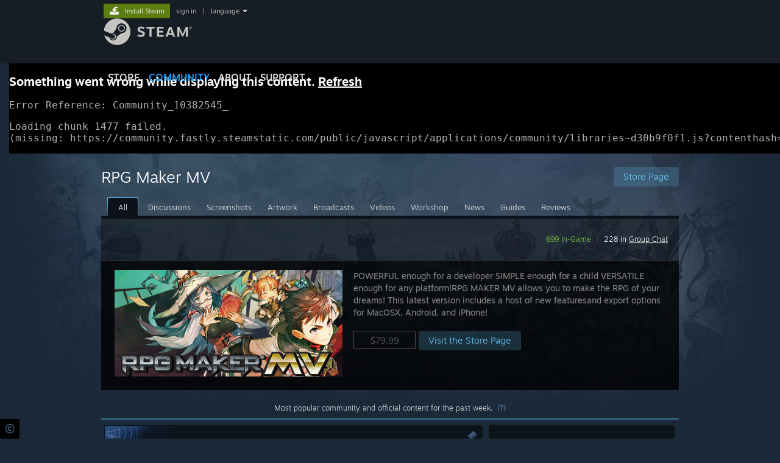

--- FILE ---
content_type: text/html; charset=UTF-8
request_url: https://steamcommunity.com/app/363890
body_size: 25793
content:
<!DOCTYPE html>
<html class=" responsive DesktopUI" lang="en"  >
<head>
	<meta http-equiv="Content-Type" content="text/html; charset=UTF-8">
			<meta name="viewport" content="width=device-width,initial-scale=1">
		<meta name="theme-color" content="#171a21">
		<title>Steam Community :: RPG Maker MV</title>
	<link rel="shortcut icon" href="/favicon.ico" type="image/x-icon">

	
	
	<link href="https://community.fastly.steamstatic.com/public/shared/css/motiva_sans.css?v=-yZgCk0Nu7kH&amp;l=english&amp;_cdn=fastly" rel="stylesheet" type="text/css">
<link href="https://community.fastly.steamstatic.com/public/shared/css/buttons.css?v=0Ihq-pAoptBq&amp;l=english&amp;_cdn=fastly" rel="stylesheet" type="text/css">
<link href="https://community.fastly.steamstatic.com/public/shared/css/shared_global.css?v=uKH1RcGNHaGr&amp;l=english&amp;_cdn=fastly" rel="stylesheet" type="text/css">
<link href="https://community.fastly.steamstatic.com/public/css/globalv2.css?v=9RV1KkrS040q&amp;l=english&amp;_cdn=fastly" rel="stylesheet" type="text/css">
<link href="https://community.fastly.steamstatic.com/public/shared/css/apphub.css?v=gxUybzFqFf45&amp;l=english&amp;_cdn=fastly" rel="stylesheet" type="text/css">
<link href="https://community.fastly.steamstatic.com/public/css/skin_1/modalContent.css?v=WXAusLHclDIt&amp;l=english&amp;_cdn=fastly" rel="stylesheet" type="text/css">
<link href="https://community.fastly.steamstatic.com/public/css/skin_1/apphub_home.css?v=ShiugMht2pMs&amp;l=english&amp;_cdn=fastly" rel="stylesheet" type="text/css">
<link href="https://community.fastly.steamstatic.com/public/shared/css/motiva_sans.css?v=-yZgCk0Nu7kH&amp;l=english&amp;_cdn=fastly" rel="stylesheet" type="text/css">
<link href="https://community.fastly.steamstatic.com/public/css/skin_1/apphub_broadcast.css?v=AnB0FDT_x7TZ&amp;l=english&amp;_cdn=fastly" rel="stylesheet" type="text/css">
<link href="https://community.fastly.steamstatic.com/public/shared/css/shared_responsive.css?v=KWbVpwRCHuVv&amp;l=english&amp;_cdn=fastly" rel="stylesheet" type="text/css">
<link href="https://community.fastly.steamstatic.com/public/shared/css/apphub_images.css?v=MycZFO0quD1j&amp;l=english&amp;_cdn=fastly" rel="stylesheet" type="text/css">
<link href="https://community.fastly.steamstatic.com/public/css/skin_1/header.css?v=EM4kCu67DNda&amp;l=english&amp;_cdn=fastly" rel="stylesheet" type="text/css">
<script type="text/javascript">
	var __PrototypePreserve=[];
	__PrototypePreserve[0] = Array.from;
	__PrototypePreserve[1] = Array.prototype.filter;
	__PrototypePreserve[2] = Array.prototype.flatMap;
	__PrototypePreserve[3] = Array.prototype.find;
	__PrototypePreserve[4] = Array.prototype.some;
	__PrototypePreserve[5] = Function.prototype.bind;
	__PrototypePreserve[6] = HTMLElement.prototype.scrollTo;
</script>
<script type="text/javascript" src="https://community.fastly.steamstatic.com/public/javascript/prototype-1.7.js?v=npJElBnrEO6W&amp;l=english&amp;_cdn=fastly"></script>
<script type="text/javascript">
	Array.from = __PrototypePreserve[0] || Array.from;
	Array.prototype.filter = __PrototypePreserve[1] || Array.prototype.filter;
	Array.prototype.flatMap = __PrototypePreserve[2] || Array.prototype.flatMap;
	Array.prototype.find = __PrototypePreserve[3] || Array.prototype.find;
	Array.prototype.some = __PrototypePreserve[4] || Array.prototype.some;
	Function.prototype.bind = __PrototypePreserve[5] || Function.prototype.bind;
	HTMLElement.prototype.scrollTo = __PrototypePreserve[6] || HTMLElement.prototype.scrollTo;
</script>
<script type="text/javascript">
	var __ScriptaculousPreserve=[];
	__ScriptaculousPreserve[0] = Array.from;
	__ScriptaculousPreserve[1] = Function.prototype.bind;
	__ScriptaculousPreserve[2] = HTMLElement.prototype.scrollTo;
</script>
<script type="text/javascript" src="https://community.fastly.steamstatic.com/public/javascript/scriptaculous/_combined.js?v=pbdAKOcDIgbC&amp;l=english&amp;_cdn=fastly&amp;load=effects,controls,slider,dragdrop"></script>
<script type="text/javascript">
	Array.from = __ScriptaculousPreserve[0] || Array.from;
	Function.prototype.bind = __ScriptaculousPreserve[1] || Function.prototype.bind;
	HTMLElement.prototype.scrollTo = __ScriptaculousPreserve[2] || HTMLElement.prototype.scrollTo;
delete String['__parseStyleElement'];  Prototype.Browser.WebKit = true;</script>
<script type="text/javascript">VALVE_PUBLIC_PATH = "https:\/\/community.fastly.steamstatic.com\/public\/";</script><script type="text/javascript" src="https://community.fastly.steamstatic.com/public/javascript/global.js?v=cMt-H-zOgNUp&amp;l=english&amp;_cdn=fastly"></script>
<script type="text/javascript" src="https://community.fastly.steamstatic.com/public/javascript/jquery-1.11.1.min.js?v=gQHVlrK4-jX-&amp;l=english&amp;_cdn=fastly"></script>
<script type="text/javascript" src="https://community.fastly.steamstatic.com/public/shared/javascript/tooltip.js?v=LZHsOVauqTrm&amp;l=english&amp;_cdn=fastly"></script>
<script type="text/javascript" src="https://community.fastly.steamstatic.com/public/shared/javascript/shared_global.js?v=84qavQoecqcM&amp;l=english&amp;_cdn=fastly"></script>
<script type="text/javascript" src="https://community.fastly.steamstatic.com/public/shared/javascript/auth_refresh.js?v=w6QbwI-5-j2S&amp;l=english&amp;_cdn=fastly"></script>
<script type="text/javascript">Object.seal && [ Object, Array, String, Number ].map( function( builtin ) { Object.seal( builtin.prototype ); } );</script><script type="text/javascript">$J = jQuery.noConflict();
if ( typeof JSON != 'object' || !JSON.stringify || !JSON.parse ) { document.write( "<scr" + "ipt type=\"text\/javascript\" src=\"https:\/\/community.fastly.steamstatic.com\/public\/javascript\/json2.js?v=54NKNglvGTO8&amp;l=english&amp;_cdn=fastly\"><\/script>\n" ); };
</script>
		<script type="text/javascript">
			document.addEventListener('DOMContentLoaded', function(event) {
				SetupTooltips( { tooltipCSSClass: 'community_tooltip'} );
		});
		</script><script type="text/javascript" src="https://community.fastly.steamstatic.com/public/javascript/modalv2.js?v=zBXEuexVQ0FZ&amp;l=english&amp;_cdn=fastly"></script>
<script type="text/javascript" src="https://community.fastly.steamstatic.com/public/javascript/modalContent.js?v=uqf5ttWTRe7l&amp;l=english&amp;_cdn=fastly"></script>
<script type="text/javascript" src="https://community.fastly.steamstatic.com/public/shared/javascript/apphub.js?v=vovOtA4iEOuy&amp;l=english&amp;_cdn=fastly"></script>
<script type="text/javascript" src="https://community.fastly.steamstatic.com/public/shared/javascript/user_reviews.js?v=li2vp_5Z315e&amp;l=english&amp;_cdn=fastly"></script>
<script type="text/javascript" src="https://community.fastly.steamstatic.com/public/javascript/apphub_home.js?v=Wrx8P7TKQqiT&amp;l=english&amp;_cdn=fastly"></script>
<script type="text/javascript" src="https://community.fastly.steamstatic.com/public/javascript/user_reviews_community.js?v=dl1kGhOk_Ls8&amp;l=english&amp;_cdn=fastly"></script>
<script type="text/javascript" src="https://community.fastly.steamstatic.com/public/javascript/webui/clientcom.js?v=cafaX6REwCoI&amp;l=english&amp;_cdn=fastly"></script>
<script type="text/javascript" src="https://community.fastly.steamstatic.com/public/shared/javascript/shared_responsive_adapter.js?v=BI9wp87PCdLL&amp;l=english&amp;_cdn=fastly"></script>

						<meta name="twitter:card" content="summary_large_image">
					<meta name="Description" content="RPG Maker MV - THE LATEST VERSION OF RPG MAKER SERIES ON STEAM, &amp;quot;RPG MAKER MZ&amp;quot;THE LATEST INSTALLMENT IN THE RPG MAKER SERIES, RPG MAKER MZ, BRINGS SIGNIFICANT ENHANCEMENTS TO THE FEATURES INTRODUCED IN ITS PREDECESSOR, MV. IT IS A NO-CODE GAME DEVELOPMENT TOOL THAT SIMPLIFIES GAME CREATION, EVEN FOR BEGINNERS. IT INCORPORATES MANY NEW FEATURES, INCLUDING AUTO-SAVE AND EVENT SKIPPING.About the SoftwarePOWERFUL enough for a developer SIMPLE enough for a child VERSATILE enough for any platform!For years, RPG Maker has been the easiest way to make your own Windows PC Roleplaying game. We have strived to give everyone, regardless of experience or skill level, the tools to make a game they could be proud of. Now, with RPG Maker MV, your game isn't just on Windows PC, its on the move. Make your game on your Windows or OS X PC, and then deploy it for iOS, Android, Windows, OS X, or even to play in a browser using HTML5!MAKE GAMES FOR THE PLATFORMS YOU WANT FROM ANY PCRPG Maker MV can run on both Windows and Mac OS X PCs. Users can also export games for the following platforms:Windows/EXEMacOSX/APP (Mac OSX 10.10 or better. Not supported: macOS Big Sur 11.0 and later.)Android/APKiOS/IPAHTML 5 for Web BrowsersBUILD YOUR WORLD WITH AN IMPROVED MAP EDITORRPG Maker MV uses a user-friendly​ map system to help you build the RPG world of your dreams. With an additional automated upper layer, mapping in MV is even easier than before.MAKE YOUR WORLD LIVE WITH A SIMPLE EVENT SYSTEMIn RPG Maker MV, you use the simple, intuitive event system to bring your world to life. You can easily and quickly create NPCs for your characters to interact with, puzzles for them to solve, and quests for them to complete.GET STARTED IMMEDIATELY WITH BUILT-IN RESOURCESRPG Maker MV, like previous RPG Makers, comes with its own graphic and audio resources for you to use in your game. From sprites to battlers, from sound effects to music. MV comes with resources for both Fantasy and Sci-fi games, and you are easily able to add more.USE TWO DIFFERENT BATTLE MODES, RIGHT OUT OF THE BOXWith a tick of a checkbox, you can switch between the classic Front View Battle to a Side View Battle system.USE A MOUSE OR TOUCH SCREEN TO PLAY YOUR GAMESTired of playing RPG Maker games with your keyboard? With RPG Maker MV, your game will allow the player to play the game with a flick of their mouse, or using a touch screen.SEE YOUR GAME IN HIGHER RESOLUTIONRPG Maker MV can show more than ever before. With a default 1.5x the resolution, sprites can show more emotion and the scenery can be more detailed than ever before.USE PLUGINS TO MAKE A FULLY CUSTOMIZED GAMEWant to customize your game even FURTHER? Use plugins to change things the way YOU want them. You can get them from us, get them from other fans, or master JavaScript to make your own! With our new plugin manager, you can just drop in the .js file of a plugin, and then configure it directly in the editor.">
			
	<meta name="twitter:site" content="@steam" />

						<meta property="og:title" content="Steam Community :: RPG Maker MV">
					<meta property="twitter:title" content="Steam Community :: RPG Maker MV">
					<meta property="og:type" content="website">
					<meta property="fb:app_id" content="105386699540688">
					<meta property="og:description" content="RPG Maker MV - THE LATEST VERSION OF RPG MAKER SERIES ON STEAM, &amp;quot;RPG MAKER MZ&amp;quot;THE LATEST INSTALLMENT IN THE RPG MAKER SERIES, RPG MAKER MZ, BRINGS SIGNIFICANT ENHANCEMENTS TO THE FEATURES INTRODUCED IN ITS PREDECESSOR, MV. IT IS A NO-CODE GAME DEVELOPMENT TOOL THAT SIMPLIFIES GAME CREATION, EVEN FOR BEGINNERS. IT INCORPORATES MANY NEW FEATURES, INCLUDING AUTO-SAVE AND EVENT SKIPPING.About the SoftwarePOWERFUL enough for a developer SIMPLE enough for a child VERSATILE enough for any platform!For years, RPG Maker has been the easiest way to make your own Windows PC Roleplaying game. We have strived to give everyone, regardless of experience or skill level, the tools to make a game they could be proud of. Now, with RPG Maker MV, your game isn't just on Windows PC, its on the move. Make your game on your Windows or OS X PC, and then deploy it for iOS, Android, Windows, OS X, or even to play in a browser using HTML5!MAKE GAMES FOR THE PLATFORMS YOU WANT FROM ANY PCRPG Maker MV can run on both Windows and Mac OS X PCs. Users can also export games for the following platforms:Windows/EXEMacOSX/APP (Mac OSX 10.10 or better. Not supported: macOS Big Sur 11.0 and later.)Android/APKiOS/IPAHTML 5 for Web BrowsersBUILD YOUR WORLD WITH AN IMPROVED MAP EDITORRPG Maker MV uses a user-friendly​ map system to help you build the RPG world of your dreams. With an additional automated upper layer, mapping in MV is even easier than before.MAKE YOUR WORLD LIVE WITH A SIMPLE EVENT SYSTEMIn RPG Maker MV, you use the simple, intuitive event system to bring your world to life. You can easily and quickly create NPCs for your characters to interact with, puzzles for them to solve, and quests for them to complete.GET STARTED IMMEDIATELY WITH BUILT-IN RESOURCESRPG Maker MV, like previous RPG Makers, comes with its own graphic and audio resources for you to use in your game. From sprites to battlers, from sound effects to music. MV comes with resources for both Fantasy and Sci-fi games, and you are easily able to add more.USE TWO DIFFERENT BATTLE MODES, RIGHT OUT OF THE BOXWith a tick of a checkbox, you can switch between the classic Front View Battle to a Side View Battle system.USE A MOUSE OR TOUCH SCREEN TO PLAY YOUR GAMESTired of playing RPG Maker games with your keyboard? With RPG Maker MV, your game will allow the player to play the game with a flick of their mouse, or using a touch screen.SEE YOUR GAME IN HIGHER RESOLUTIONRPG Maker MV can show more than ever before. With a default 1.5x the resolution, sprites can show more emotion and the scenery can be more detailed than ever before.USE PLUGINS TO MAKE A FULLY CUSTOMIZED GAMEWant to customize your game even FURTHER? Use plugins to change things the way YOU want them. You can get them from us, get them from other fans, or master JavaScript to make your own! With our new plugin manager, you can just drop in the .js file of a plugin, and then configure it directly in the editor.">
					<meta property="twitter:description" content="RPG Maker MV - THE LATEST VERSION OF RPG MAKER SERIES ON STEAM, &amp;quot;RPG MAKER MZ&amp;quot;THE LATEST INSTALLMENT IN THE RPG MAKER SERIES, RPG MAKER MZ, BRINGS SIGNIFICANT ENHANCEMENTS TO THE FEATURES INTRODUCED IN ITS PREDECESSOR, MV. IT IS A NO-CODE GAME DEVELOPMENT TOOL THAT SIMPLIFIES GAME CREATION, EVEN FOR BEGINNERS. IT INCORPORATES MANY NEW FEATURES, INCLUDING AUTO-SAVE AND EVENT SKIPPING.About the SoftwarePOWERFUL enough for a developer SIMPLE enough for a child VERSATILE enough for any platform!For years, RPG Maker has been the easiest way to make your own Windows PC Roleplaying game. We have strived to give everyone, regardless of experience or skill level, the tools to make a game they could be proud of. Now, with RPG Maker MV, your game isn't just on Windows PC, its on the move. Make your game on your Windows or OS X PC, and then deploy it for iOS, Android, Windows, OS X, or even to play in a browser using HTML5!MAKE GAMES FOR THE PLATFORMS YOU WANT FROM ANY PCRPG Maker MV can run on both Windows and Mac OS X PCs. Users can also export games for the following platforms:Windows/EXEMacOSX/APP (Mac OSX 10.10 or better. Not supported: macOS Big Sur 11.0 and later.)Android/APKiOS/IPAHTML 5 for Web BrowsersBUILD YOUR WORLD WITH AN IMPROVED MAP EDITORRPG Maker MV uses a user-friendly​ map system to help you build the RPG world of your dreams. With an additional automated upper layer, mapping in MV is even easier than before.MAKE YOUR WORLD LIVE WITH A SIMPLE EVENT SYSTEMIn RPG Maker MV, you use the simple, intuitive event system to bring your world to life. You can easily and quickly create NPCs for your characters to interact with, puzzles for them to solve, and quests for them to complete.GET STARTED IMMEDIATELY WITH BUILT-IN RESOURCESRPG Maker MV, like previous RPG Makers, comes with its own graphic and audio resources for you to use in your game. From sprites to battlers, from sound effects to music. MV comes with resources for both Fantasy and Sci-fi games, and you are easily able to add more.USE TWO DIFFERENT BATTLE MODES, RIGHT OUT OF THE BOXWith a tick of a checkbox, you can switch between the classic Front View Battle to a Side View Battle system.USE A MOUSE OR TOUCH SCREEN TO PLAY YOUR GAMESTired of playing RPG Maker games with your keyboard? With RPG Maker MV, your game will allow the player to play the game with a flick of their mouse, or using a touch screen.SEE YOUR GAME IN HIGHER RESOLUTIONRPG Maker MV can show more than ever before. With a default 1.5x the resolution, sprites can show more emotion and the scenery can be more detailed than ever before.USE PLUGINS TO MAKE A FULLY CUSTOMIZED GAMEWant to customize your game even FURTHER? Use plugins to change things the way YOU want them. You can get them from us, get them from other fans, or master JavaScript to make your own! With our new plugin manager, you can just drop in the .js file of a plugin, and then configure it directly in the editor.">
			
	
			<link rel="image_src" href="https://shared.steamstatic.com/store_item_assets/steam/apps/363890/header.jpg?t=1768440313">
		<meta property="og:image" content="https://shared.steamstatic.com/store_item_assets/steam/apps/363890/header.jpg?t=1768440313">
		<meta name="twitter:image" content="https://shared.steamstatic.com/store_item_assets/steam/apps/363890/header.jpg?t=1768440313" />
				
	
	
	
	
	</head>
<body class="apphub_blue responsive_page ">


<div class="responsive_page_frame with_header">
						<div role="navigation" class="responsive_page_menu_ctn mainmenu" aria-label="Mobile Menu">
				<div class="responsive_page_menu"  id="responsive_page_menu">
										<div class="mainmenu_contents">
						<div class="mainmenu_contents_items">
															<a class="menuitem" href="https://steamcommunity.com/login/home/?goto=app%2F363890">
									Sign in								</a>
															<a class="menuitem supernav" href="https://store.steampowered.com/" data-tooltip-type="selector" data-tooltip-content=".submenu_Store">
				Store			</a>
			<div class="submenu_Store" style="display: none;" data-submenuid="Store">
														<a class="submenuitem" href="https://store.steampowered.com/">
						Home											</a>
														<a class="submenuitem" href="https://store.steampowered.com/explore/">
						Discovery Queue											</a>
														<a class="submenuitem" href="https://steamcommunity.com/my/wishlist/">
						Wishlist											</a>
														<a class="submenuitem" href="https://store.steampowered.com/points/shop/">
						Points Shop											</a>
														<a class="submenuitem" href="https://store.steampowered.com/news/">
						News											</a>
														<a class="submenuitem" href="https://store.steampowered.com/stats/">
						Charts											</a>
							</div>
										<a class="menuitem supernav supernav_active" href="https://steamcommunity.com/" data-tooltip-type="selector" data-tooltip-content=".submenu_Community">
				Community			</a>
			<div class="submenu_Community" style="display: none;" data-submenuid="Community">
														<a class="submenuitem" href="https://steamcommunity.com/">
						Home											</a>
														<a class="submenuitem" href="https://steamcommunity.com/discussions/">
						Discussions											</a>
														<a class="submenuitem" href="https://steamcommunity.com/workshop/">
						Workshop											</a>
														<a class="submenuitem" href="https://steamcommunity.com/market/">
						Market											</a>
														<a class="submenuitem" href="https://steamcommunity.com/?subsection=broadcasts">
						Broadcasts											</a>
							</div>
										<a class="menuitem " href="https://store.steampowered.com/about/">
				About			</a>
										<a class="menuitem " href="https://help.steampowered.com/en/">
				Support			</a>
			
							<div class="minor_menu_items">
																								<div class="menuitem change_language_action">
									Change language								</div>
																																	<a class="menuitem" href="https://store.steampowered.com/mobile" target="_blank" rel="noreferrer">Get the Steam Mobile App</a>
																									<div class="menuitem" role="link" onclick="Responsive_RequestDesktopView();">
										View desktop website									</div>
															</div>
						</div>
						<div class="mainmenu_footer_spacer  "></div>
						<div class="mainmenu_footer">
															<div class="mainmenu_footer_logo"><img src="https://community.fastly.steamstatic.com/public/shared/images/responsive/footerLogo_valve_new.png"></div>
								© Valve Corporation. All rights reserved. All trademarks are property of their respective owners in the US and other countries.								<span class="mainmenu_valve_links">
									<a href="https://store.steampowered.com/privacy_agreement/" target="_blank">Privacy Policy</a>
									&nbsp;| &nbsp;<a href="http://www.valvesoftware.com/legal.htm" target="_blank">Legal</a>
									&nbsp;| &nbsp;<a href="https://help.steampowered.com/faqs/view/10BB-D27A-6378-4436" target="_blank">Accessibility</a>
									&nbsp;| &nbsp;<a href="https://store.steampowered.com/subscriber_agreement/" target="_blank">Steam Subscriber Agreement</a>
									&nbsp;| &nbsp;<a href="https://store.steampowered.com/steam_refunds/" target="_blank">Refunds</a>
									&nbsp;| &nbsp;<a href="https://store.steampowered.com/account/cookiepreferences/" target="_blank">Cookies</a>
								</span>
													</div>
					</div>
									</div>
			</div>
		
		<div class="responsive_local_menu_tab"></div>

		<div class="responsive_page_menu_ctn localmenu">
			<div class="responsive_page_menu"  id="responsive_page_local_menu" data-panel="{&quot;onOptionsActionDescription&quot;:&quot;#filter_toggle&quot;,&quot;onOptionsButton&quot;:&quot;Responsive_ToggleLocalMenu()&quot;,&quot;onCancelButton&quot;:&quot;Responsive_ToggleLocalMenu()&quot;}">
				<div class="localmenu_content" data-panel="{&quot;maintainY&quot;:true,&quot;bFocusRingRoot&quot;:true,&quot;flow-children&quot;:&quot;column&quot;}">
				</div>
			</div>
		</div>



					<div class="responsive_header">
				<div class="responsive_header_content">
					<div id="responsive_menu_logo">
						<img src="https://community.fastly.steamstatic.com/public/shared/images/responsive/header_menu_hamburger.png" height="100%">
											</div>
					<div class="responsive_header_logo">
						<a href="https://store.steampowered.com/">
															<img src="https://community.fastly.steamstatic.com/public/shared/images/responsive/header_logo.png" height="36" border="0" alt="STEAM">
													</a>
					</div>
									</div>
			</div>
		
		<div class="responsive_page_content_overlay">

		</div>

		<div class="responsive_fixonscroll_ctn nonresponsive_hidden ">
		</div>
	
	<div class="responsive_page_content">

		<div role="banner" id="global_header" data-panel="{&quot;flow-children&quot;:&quot;row&quot;}">
	<div class="content">
		<div class="logo">
			<span id="logo_holder">
									<a href="https://store.steampowered.com/" aria-label="Link to the Steam Homepage">
						<img src="https://community.fastly.steamstatic.com/public/shared/images/header/logo_steam.svg?t=962016" width="176" height="44" alt="Link to the Steam Homepage">
					</a>
							</span>
		</div>

			<div role="navigation" class="supernav_container" aria-label="Global Menu">
								<a class="menuitem supernav" href="https://store.steampowered.com/" data-tooltip-type="selector" data-tooltip-content=".submenu_Store">
				STORE			</a>
			<div class="submenu_Store" style="display: none;" data-submenuid="Store">
														<a class="submenuitem" href="https://store.steampowered.com/">
						Home											</a>
														<a class="submenuitem" href="https://store.steampowered.com/explore/">
						Discovery Queue											</a>
														<a class="submenuitem" href="https://steamcommunity.com/my/wishlist/">
						Wishlist											</a>
														<a class="submenuitem" href="https://store.steampowered.com/points/shop/">
						Points Shop											</a>
														<a class="submenuitem" href="https://store.steampowered.com/news/">
						News											</a>
														<a class="submenuitem" href="https://store.steampowered.com/stats/">
						Charts											</a>
							</div>
										<a class="menuitem supernav supernav_active" href="https://steamcommunity.com/" data-tooltip-type="selector" data-tooltip-content=".submenu_Community">
				COMMUNITY			</a>
			<div class="submenu_Community" style="display: none;" data-submenuid="Community">
														<a class="submenuitem" href="https://steamcommunity.com/">
						Home											</a>
														<a class="submenuitem" href="https://steamcommunity.com/discussions/">
						Discussions											</a>
														<a class="submenuitem" href="https://steamcommunity.com/workshop/">
						Workshop											</a>
														<a class="submenuitem" href="https://steamcommunity.com/market/">
						Market											</a>
														<a class="submenuitem" href="https://steamcommunity.com/?subsection=broadcasts">
						Broadcasts											</a>
							</div>
										<a class="menuitem " href="https://store.steampowered.com/about/">
				About			</a>
										<a class="menuitem " href="https://help.steampowered.com/en/">
				SUPPORT			</a>
				</div>
	<script type="text/javascript">
		jQuery(function($) {
			$('#global_header .supernav').v_tooltip({'location':'bottom', 'destroyWhenDone': false, 'tooltipClass': 'supernav_content', 'offsetY':-6, 'offsetX': 1, 'horizontalSnap': 4, 'tooltipParent': '#global_header .supernav_container', 'correctForScreenSize': false});
		});
	</script>

		<div id="global_actions">
			<div role="navigation" id="global_action_menu" aria-label="Account Menu">
									<a class="header_installsteam_btn header_installsteam_btn_green" href="https://store.steampowered.com/about/">
						<div class="header_installsteam_btn_content">
							Install Steam						</div>
					</a>
				
				
									<a class="global_action_link" href="https://steamcommunity.com/login/home/?goto=app%2F363890">sign in</a>
											&nbsp;|&nbsp;
						<span class="pulldown global_action_link" id="language_pulldown" onclick="ShowMenu( this, 'language_dropdown', 'right' );">language</span>
						<div class="popup_block_new" id="language_dropdown" style="display: none;">
							<div class="popup_body popup_menu">
																																					<a class="popup_menu_item tight" href="?l=schinese" onclick="ChangeLanguage( 'schinese' ); return false;">简体中文 (Simplified Chinese)</a>
																													<a class="popup_menu_item tight" href="?l=tchinese" onclick="ChangeLanguage( 'tchinese' ); return false;">繁體中文 (Traditional Chinese)</a>
																													<a class="popup_menu_item tight" href="?l=japanese" onclick="ChangeLanguage( 'japanese' ); return false;">日本語 (Japanese)</a>
																													<a class="popup_menu_item tight" href="?l=koreana" onclick="ChangeLanguage( 'koreana' ); return false;">한국어 (Korean)</a>
																													<a class="popup_menu_item tight" href="?l=thai" onclick="ChangeLanguage( 'thai' ); return false;">ไทย (Thai)</a>
																													<a class="popup_menu_item tight" href="?l=bulgarian" onclick="ChangeLanguage( 'bulgarian' ); return false;">Български (Bulgarian)</a>
																													<a class="popup_menu_item tight" href="?l=czech" onclick="ChangeLanguage( 'czech' ); return false;">Čeština (Czech)</a>
																													<a class="popup_menu_item tight" href="?l=danish" onclick="ChangeLanguage( 'danish' ); return false;">Dansk (Danish)</a>
																													<a class="popup_menu_item tight" href="?l=german" onclick="ChangeLanguage( 'german' ); return false;">Deutsch (German)</a>
																																							<a class="popup_menu_item tight" href="?l=spanish" onclick="ChangeLanguage( 'spanish' ); return false;">Español - España (Spanish - Spain)</a>
																													<a class="popup_menu_item tight" href="?l=latam" onclick="ChangeLanguage( 'latam' ); return false;">Español - Latinoamérica (Spanish - Latin America)</a>
																													<a class="popup_menu_item tight" href="?l=greek" onclick="ChangeLanguage( 'greek' ); return false;">Ελληνικά (Greek)</a>
																													<a class="popup_menu_item tight" href="?l=french" onclick="ChangeLanguage( 'french' ); return false;">Français (French)</a>
																													<a class="popup_menu_item tight" href="?l=italian" onclick="ChangeLanguage( 'italian' ); return false;">Italiano (Italian)</a>
																													<a class="popup_menu_item tight" href="?l=indonesian" onclick="ChangeLanguage( 'indonesian' ); return false;">Bahasa Indonesia (Indonesian)</a>
																													<a class="popup_menu_item tight" href="?l=hungarian" onclick="ChangeLanguage( 'hungarian' ); return false;">Magyar (Hungarian)</a>
																													<a class="popup_menu_item tight" href="?l=dutch" onclick="ChangeLanguage( 'dutch' ); return false;">Nederlands (Dutch)</a>
																													<a class="popup_menu_item tight" href="?l=norwegian" onclick="ChangeLanguage( 'norwegian' ); return false;">Norsk (Norwegian)</a>
																													<a class="popup_menu_item tight" href="?l=polish" onclick="ChangeLanguage( 'polish' ); return false;">Polski (Polish)</a>
																													<a class="popup_menu_item tight" href="?l=portuguese" onclick="ChangeLanguage( 'portuguese' ); return false;">Português (Portuguese - Portugal)</a>
																													<a class="popup_menu_item tight" href="?l=brazilian" onclick="ChangeLanguage( 'brazilian' ); return false;">Português - Brasil (Portuguese - Brazil)</a>
																													<a class="popup_menu_item tight" href="?l=romanian" onclick="ChangeLanguage( 'romanian' ); return false;">Română (Romanian)</a>
																													<a class="popup_menu_item tight" href="?l=russian" onclick="ChangeLanguage( 'russian' ); return false;">Русский (Russian)</a>
																													<a class="popup_menu_item tight" href="?l=finnish" onclick="ChangeLanguage( 'finnish' ); return false;">Suomi (Finnish)</a>
																													<a class="popup_menu_item tight" href="?l=swedish" onclick="ChangeLanguage( 'swedish' ); return false;">Svenska (Swedish)</a>
																													<a class="popup_menu_item tight" href="?l=turkish" onclick="ChangeLanguage( 'turkish' ); return false;">Türkçe (Turkish)</a>
																													<a class="popup_menu_item tight" href="?l=vietnamese" onclick="ChangeLanguage( 'vietnamese' ); return false;">Tiếng Việt (Vietnamese)</a>
																													<a class="popup_menu_item tight" href="?l=ukrainian" onclick="ChangeLanguage( 'ukrainian' ); return false;">Українська (Ukrainian)</a>
																									<a class="popup_menu_item tight" href="https://www.valvesoftware.com/en/contact?contact-person=Translation%20Team%20Feedback" target="_blank">Report a translation problem</a>
							</div>
						</div>
												</div>
					</div>
			</div>
</div>
<script type="text/javascript">
	g_sessionID = "eaa6552bf9597970e215fd21";
	g_steamID = false;
	g_strLanguage = "english";
	g_SNR = '2_9_100000_';
	g_bAllowAppImpressions = true;
		g_ContentDescriptorPreferences = [1,3,4];

	

	// We always want to have the timezone cookie set for PHP to use
	setTimezoneCookies();

	$J( function() {

		InitMiniprofileHovers(( 'https%3A%2F%2Fsteamcommunity.com' ));
		InitEmoticonHovers();
		ApplyAdultContentPreferences();
	});

	$J( function() { InitEconomyHovers( "https:\/\/community.fastly.steamstatic.com\/public\/css\/skin_1\/economy.css?v=rbw2FTiaLS06&l=english&_cdn=fastly", "https:\/\/community.fastly.steamstatic.com\/public\/javascript\/economy_common.js?v=3TZBCEPvtfTo&l=english&_cdn=fastly", "https:\/\/community.fastly.steamstatic.com\/public\/javascript\/economy.js?v=55iGPfqTxuQB&l=english&_cdn=fastly" );});</script>
	<div id="webui_config" style="display: none;"
		 data-config="{&quot;EUNIVERSE&quot;:1,&quot;WEB_UNIVERSE&quot;:&quot;public&quot;,&quot;LANGUAGE&quot;:&quot;english&quot;,&quot;COUNTRY&quot;:&quot;US&quot;,&quot;MEDIA_CDN_COMMUNITY_URL&quot;:&quot;https:\/\/cdn.fastly.steamstatic.com\/steamcommunity\/public\/&quot;,&quot;MEDIA_CDN_URL&quot;:&quot;https:\/\/cdn.fastly.steamstatic.com\/&quot;,&quot;VIDEO_CDN_URL&quot;:&quot;https:\/\/video.fastly.steamstatic.com\/&quot;,&quot;COMMUNITY_CDN_URL&quot;:&quot;https:\/\/community.fastly.steamstatic.com\/&quot;,&quot;COMMUNITY_CDN_ASSET_URL&quot;:&quot;https:\/\/cdn.fastly.steamstatic.com\/steamcommunity\/public\/assets\/&quot;,&quot;STORE_CDN_URL&quot;:&quot;https:\/\/store.fastly.steamstatic.com\/&quot;,&quot;PUBLIC_SHARED_URL&quot;:&quot;https:\/\/community.fastly.steamstatic.com\/public\/shared\/&quot;,&quot;COMMUNITY_BASE_URL&quot;:&quot;https:\/\/steamcommunity.com\/&quot;,&quot;CHAT_BASE_URL&quot;:&quot;https:\/\/steamcommunity.com\/&quot;,&quot;STORE_BASE_URL&quot;:&quot;https:\/\/store.steampowered.com\/&quot;,&quot;STORE_CHECKOUT_BASE_URL&quot;:&quot;https:\/\/checkout.steampowered.com\/&quot;,&quot;IMG_URL&quot;:&quot;https:\/\/community.fastly.steamstatic.com\/public\/images\/&quot;,&quot;STEAMTV_BASE_URL&quot;:&quot;https:\/\/steam.tv\/&quot;,&quot;HELP_BASE_URL&quot;:&quot;https:\/\/help.steampowered.com\/&quot;,&quot;PARTNER_BASE_URL&quot;:&quot;https:\/\/partner.steamgames.com\/&quot;,&quot;STATS_BASE_URL&quot;:&quot;https:\/\/partner.steampowered.com\/&quot;,&quot;INTERNAL_STATS_BASE_URL&quot;:&quot;https:\/\/steamstats.valve.org\/&quot;,&quot;IN_CLIENT&quot;:false,&quot;USE_POPUPS&quot;:false,&quot;STORE_ICON_BASE_URL&quot;:&quot;https:\/\/shared.fastly.steamstatic.com\/store_item_assets\/steam\/apps\/&quot;,&quot;STORE_ITEM_BASE_URL&quot;:&quot;https:\/\/shared.fastly.steamstatic.com\/store_item_assets\/&quot;,&quot;WEBAPI_BASE_URL&quot;:&quot;https:\/\/api.steampowered.com\/&quot;,&quot;TOKEN_URL&quot;:&quot;https:\/\/steamcommunity.com\/chat\/clientjstoken&quot;,&quot;BUILD_TIMESTAMP&quot;:1768964989,&quot;PAGE_TIMESTAMP&quot;:1768993701,&quot;IN_TENFOOT&quot;:false,&quot;IN_GAMEPADUI&quot;:false,&quot;IN_CHROMEOS&quot;:false,&quot;IN_MOBILE_WEBVIEW&quot;:false,&quot;PLATFORM&quot;:&quot;macos&quot;,&quot;BASE_URL_STORE_CDN_ASSETS&quot;:&quot;https:\/\/cdn.fastly.steamstatic.com\/store\/&quot;,&quot;EREALM&quot;:1,&quot;LOGIN_BASE_URL&quot;:&quot;https:\/\/login.steampowered.com\/&quot;,&quot;AVATAR_BASE_URL&quot;:&quot;https:\/\/avatars.fastly.steamstatic.com\/&quot;,&quot;FROM_WEB&quot;:true,&quot;WEBSITE_ID&quot;:&quot;Community&quot;,&quot;BASE_URL_SHARED_CDN&quot;:&quot;https:\/\/shared.fastly.steamstatic.com\/&quot;,&quot;CLAN_CDN_ASSET_URL&quot;:&quot;https:\/\/clan.fastly.steamstatic.com\/&quot;,&quot;COMMUNITY_ASSETS_BASE_URL&quot;:&quot;https:\/\/shared.fastly.steamstatic.com\/community_assets\/&quot;,&quot;SNR&quot;:&quot;2_9_100000_&quot;}"
		 data-userinfo="{&quot;logged_in&quot;:false,&quot;country_code&quot;:&quot;US&quot;,&quot;excluded_content_descriptors&quot;:[1,3,4]}">
	</div>
<div id="application_config" style="display: none;"  data-config="{&quot;EUNIVERSE&quot;:1,&quot;WEB_UNIVERSE&quot;:&quot;public&quot;,&quot;LANGUAGE&quot;:&quot;english&quot;,&quot;COUNTRY&quot;:&quot;US&quot;,&quot;MEDIA_CDN_COMMUNITY_URL&quot;:&quot;https:\/\/cdn.fastly.steamstatic.com\/steamcommunity\/public\/&quot;,&quot;MEDIA_CDN_URL&quot;:&quot;https:\/\/cdn.fastly.steamstatic.com\/&quot;,&quot;VIDEO_CDN_URL&quot;:&quot;https:\/\/video.fastly.steamstatic.com\/&quot;,&quot;COMMUNITY_CDN_URL&quot;:&quot;https:\/\/community.fastly.steamstatic.com\/&quot;,&quot;COMMUNITY_CDN_ASSET_URL&quot;:&quot;https:\/\/cdn.fastly.steamstatic.com\/steamcommunity\/public\/assets\/&quot;,&quot;STORE_CDN_URL&quot;:&quot;https:\/\/store.fastly.steamstatic.com\/&quot;,&quot;PUBLIC_SHARED_URL&quot;:&quot;https:\/\/community.fastly.steamstatic.com\/public\/shared\/&quot;,&quot;COMMUNITY_BASE_URL&quot;:&quot;https:\/\/steamcommunity.com\/&quot;,&quot;CHAT_BASE_URL&quot;:&quot;https:\/\/steamcommunity.com\/&quot;,&quot;STORE_BASE_URL&quot;:&quot;https:\/\/store.steampowered.com\/&quot;,&quot;STORE_CHECKOUT_BASE_URL&quot;:&quot;https:\/\/checkout.steampowered.com\/&quot;,&quot;IMG_URL&quot;:&quot;https:\/\/community.fastly.steamstatic.com\/public\/images\/&quot;,&quot;STEAMTV_BASE_URL&quot;:&quot;https:\/\/steam.tv\/&quot;,&quot;HELP_BASE_URL&quot;:&quot;https:\/\/help.steampowered.com\/&quot;,&quot;PARTNER_BASE_URL&quot;:&quot;https:\/\/partner.steamgames.com\/&quot;,&quot;STATS_BASE_URL&quot;:&quot;https:\/\/partner.steampowered.com\/&quot;,&quot;INTERNAL_STATS_BASE_URL&quot;:&quot;https:\/\/steamstats.valve.org\/&quot;,&quot;IN_CLIENT&quot;:false,&quot;USE_POPUPS&quot;:false,&quot;STORE_ICON_BASE_URL&quot;:&quot;https:\/\/shared.fastly.steamstatic.com\/store_item_assets\/steam\/apps\/&quot;,&quot;STORE_ITEM_BASE_URL&quot;:&quot;https:\/\/shared.fastly.steamstatic.com\/store_item_assets\/&quot;,&quot;WEBAPI_BASE_URL&quot;:&quot;https:\/\/api.steampowered.com\/&quot;,&quot;TOKEN_URL&quot;:&quot;https:\/\/steamcommunity.com\/chat\/clientjstoken&quot;,&quot;BUILD_TIMESTAMP&quot;:1768964989,&quot;PAGE_TIMESTAMP&quot;:1768993701,&quot;IN_TENFOOT&quot;:false,&quot;IN_GAMEPADUI&quot;:false,&quot;IN_CHROMEOS&quot;:false,&quot;IN_MOBILE_WEBVIEW&quot;:false,&quot;PLATFORM&quot;:&quot;macos&quot;,&quot;BASE_URL_STORE_CDN_ASSETS&quot;:&quot;https:\/\/cdn.fastly.steamstatic.com\/store\/&quot;,&quot;EREALM&quot;:1,&quot;LOGIN_BASE_URL&quot;:&quot;https:\/\/login.steampowered.com\/&quot;,&quot;AVATAR_BASE_URL&quot;:&quot;https:\/\/avatars.fastly.steamstatic.com\/&quot;,&quot;FROM_WEB&quot;:true,&quot;WEBSITE_ID&quot;:&quot;Community&quot;,&quot;BASE_URL_SHARED_CDN&quot;:&quot;https:\/\/shared.fastly.steamstatic.com\/&quot;,&quot;CLAN_CDN_ASSET_URL&quot;:&quot;https:\/\/clan.fastly.steamstatic.com\/&quot;,&quot;COMMUNITY_ASSETS_BASE_URL&quot;:&quot;https:\/\/shared.fastly.steamstatic.com\/community_assets\/&quot;,&quot;SNR&quot;:&quot;2_9_100000_&quot;}" data-userinfo="{&quot;logged_in&quot;:false,&quot;country_code&quot;:&quot;US&quot;,&quot;excluded_content_descriptors&quot;:[1,3,4]}" data-community="{&quot;CLANSTEAMID&quot;:&quot;103582791439837046&quot;,&quot;CLANACCOUNTID&quot;:10315638,&quot;APPID&quot;:363890,&quot;VANITY_ID&quot;:&quot;363890&quot;,&quot;IS_CREATOR_HOME&quot;:0,&quot;IS_CURATOR&quot;:false,&quot;IS_OGG&quot;:true,&quot;CAN_UPLOAD_IMAGES&quot;:null,&quot;IS_VALVE_GROUP&quot;:false,&quot;IS_ALLOWED_SC&quot;:false}" data-loyaltystore="{&quot;webapi_token&quot;:&quot;&quot;}" data-steam_notifications="null"></div><link href="https://community.fastly.steamstatic.com/public/css/applications/community/main.css?v=rd_a2TWYf9tU&amp;l=english&amp;_cdn=fastly" rel="stylesheet" type="text/css">
<script type="text/javascript" src="https://community.fastly.steamstatic.com/public/javascript/applications/community/manifest.js?v=9P0CHgNmP9eh&amp;l=english&amp;_cdn=fastly"></script>
<script type="text/javascript" src="https://community.fastly.steamstatic.com/public/javascript/applications/community/libraries~b28b7af69.js?v=otJTfeJA4u84&amp;l=english&amp;_cdn=fastly"></script>
<script type="text/javascript" src="https://community.fastly.steamstatic.com/public/javascript/applications/community/main.js?v=J_uKQr6MdimZ&amp;l=english&amp;_cdn=fastly"></script>
<div  data-featuretarget="apphub-events"></div><div  data-featuretarget="apphub-ugcrewards"></div>	<div id="application_root"></div>

		<div role="main" class="responsive_page_template_content" id="responsive_page_template_content" data-panel="{&quot;autoFocus&quot;:true}" >

			<script type="text/javascript">
	g_AppID = 363890;
	hasAdminPrivileges = 0;
	currentPage = 0;
	$J( function() {
		DisplayWaitingForContent();
		AddContentToPage( $J('#apphub_InitialContent').children() );
		ScrollToLast();
		$J(window).on('scroll', InfiniteScrollingCheckForMoreContent );
	} );
</script>

<div id="ModalContentContainer">


<div class="apphub_background" style="background-image: url('https://store.fastly.steamstatic.com/images/storepagebackground/app/363890?t=1768440313');">

<!-- main content -->
<div class="apphub_HomeHeader">



<div class="apphub_HomeHeaderContent">


	<script lang="js">
		const g_bIsAppHubModerator = 0;
	</script>

	
	
	<div class="apphub_HeaderTop">
		<div class="apphub_OtherSiteInfo responsive_hidden">
			
							<a style="position: relative; z-index: 1;" class="btnv6_blue_hoverfade btn_medium" href="https://store.steampowered.com/app/363890?snr=2_9_100000__apphubheader" data-appid="363890">
					<span>Store Page</span>
				</a>
					</div>
		<div class="apphub_AppDetails">
			<div class="apphub_AppIcon"><img src="https://cdn.fastly.steamstatic.com/steamcommunity/public/images/apps/363890/07d6cc4d477505a282f484618b5301ea33ea9eac.jpg"><div class="overlay"></div></div>
			<div class="apphub_AppName ellipsis">RPG Maker MV</div>
		</div>
		<div style="clear: both"></div>

		
				<div data-panel="{&quot;maintainX&quot;:true,&quot;bFocusRingRoot&quot;:true,&quot;flow-children&quot;:&quot;row&quot;}" class="apphub_sectionTabs responsive_hidden">
				
	<a href="https://steamcommunity.com/app/363890" class="apphub_sectionTab active "><span>All</span></a>
		
	<a href="https://steamcommunity.com/app/363890/discussions/" class="apphub_sectionTab  "><span>Discussions</span></a>
		
	<a href="https://steamcommunity.com/app/363890/screenshots/" class="apphub_sectionTab  "><span>Screenshots</span></a>
		
	<a href="https://steamcommunity.com/app/363890/images/" class="apphub_sectionTab  "><span>Artwork</span></a>
		
	<a href="https://steamcommunity.com/app/363890/broadcasts/" class="apphub_sectionTab  "><span>Broadcasts</span></a>
		
	<a href="https://steamcommunity.com/app/363890/videos/" class="apphub_sectionTab  "><span>Videos</span></a>
		
	<a href="https://steamcommunity.com/app/363890/workshop/" class="apphub_sectionTab  "><span>Workshop</span></a>
		
	<a href="https://steamcommunity.com/app/363890/allnews/" class="apphub_sectionTab  "><span>News</span></a>
		
	<a href="https://steamcommunity.com/app/363890/guides/" class="apphub_sectionTab  "><span>Guides</span></a>
		
	<a href="https://steamcommunity.com/app/363890/reviews/" class="apphub_sectionTab  "><span>Reviews</span></a>
				<div style="clear: left"></div>
		</div>

		<div class="nonresponsive_hidden responsive_tab_ctn sharedfiles_responsive_tab">
			<div class="responsive_tab_control">
				<div class="responsive_tab_control_inner">
										<select class="responsive_tab_select" id="responsive_tab_select6970b3a56ad67">
													<option value="https://steamcommunity.com/app/363890" selected>
								All							</option>
													<option value="https://steamcommunity.com/app/363890/discussions/" >
								Discussions							</option>
													<option value="https://steamcommunity.com/app/363890/screenshots/" >
								Screenshots							</option>
													<option value="https://steamcommunity.com/app/363890/images/" >
								Artwork							</option>
													<option value="https://steamcommunity.com/app/363890/broadcasts/" >
								Broadcasts							</option>
													<option value="https://steamcommunity.com/app/363890/videos/" >
								Videos							</option>
													<option value="https://steamcommunity.com/app/363890/workshop/" >
								Workshop							</option>
													<option value="https://steamcommunity.com/app/363890/allnews/" >
								News							</option>
													<option value="https://steamcommunity.com/app/363890/guides/" >
								Guides							</option>
													<option value="https://steamcommunity.com/app/363890/reviews/" >
								Reviews							</option>
											</select>
				</div>
			</div>
		</div>
	</div>
	<div class="responsive_tab_baseline nonresponsive_hidden"></div>
	<div class="apphub_sectionTabsHR responsive_hidden"></div>


	<!-- these elements are used to populate the local menu on responsive pages -->
	<div style="display: none;">
		<div class="responsive_local_menu apphub_responsive_menu">
			<h3 class="ellipsis apphub_responsive_menu_title">RPG Maker MV</h3>
			<div class="apphub_ResponsiveMenuCtn">
									<a style="position: relative; z-index: 1;" class="btnv6_blue_hoverfade btn_medium" href="https://store.steampowered.com/app/363890">
						<span>Store Page</span>
					</a>
											</div>
							<div class="apphub_Chat apphub_ResponsiveMenuItem apphub_ResponsiveMenuCtn">
					228 in <a href="javascript:OpenGroupChat( '103582791439837046' );">Group Chat</a>				</div>
											</div>
	</div>
	<!-- end responsive menu -->

			<div class="apphub_HeaderBottom">
					<div class="apphub_Stats">
									<span class="apphub_NumInApp">699 In-Game</span>
				
				<span class="responsive_hidden">
																		<span class="pipe_separator">|</span>
												<span class="apphub_Chat apphub_ResponsiveMenuItem">
							228 in <a href="javascript:OpenGroupChat( '103582791439837046' );">Group Chat</a>						</span>
																				</span>
			</div>
			<div class="apphub_recentFriendsArea">
							</div>
			<div style="clear: both"></div>
		</div>
	
</div>

	<div class="apphub_HeaderBottomBG_ctn">
		<div class="apphub_HeaderBottomBG_blur"></div><div class="apphub_HeaderBottomBG"  ></div>
	</div>

			<div data-panel="{&quot;clickOnActivate&quot;:&quot;firstChild&quot;}" role="button" class="apphub_StoreInfoHeader">
				<img class="apphub_StoreAppLogo" src="https://shared.steamstatic.com/store_item_assets/steam/apps/363890/header.jpg?t=1768440313">
				<div class="apphub_StoreAppText">POWERFUL enough for a developer SIMPLE enough for a child VERSATILE enough for any platform!RPG MAKER MV allows you to make the RPG of your dreams! This latest version includes a host of new featuresand export options for MacOSX, Android, and iPhone!</div>
				<div class="apphub_StoreAppData">
											<div class="apphub_StorePrice">
															<div class="price">$79.99</div>
														</div>
											<a id="app_header_view_store_page_btn" class="btnv6_blue_hoverfade btn_medium" href="https://store.steampowered.com/app/363890?snr=2_9_100000_">
						<span>Visit the Store Page</span>
					</a>
				</div>
				<div style="clear: left"></div>
			</div>
			<div class="social_links" data-featuretarget="community-app-social-media" data-props="{&quot;appid&quot;:363890}"></div>
		<div>
			<div class="apphub_AllContentText">
				Most popular community and official content for the past week.&nbsp;
				<span class="apphub_MostPopularLink"  data-tooltip-html="	&lt;div class=&quot;apphub_MostPopularExplanation&quot;&gt;
		&lt;div class=&quot;apphub_MostPopularExplanationTitle&quot;&gt;What does popular mean?&lt;/div&gt;
		&lt;div class=&quot;apphub_MostPopularExplanationText&quot;&gt;It means the content you're seeing has been rated up more than it has been rated down for the given time period.&lt;/div&gt;
	&lt;/div&gt;
" >(?)</span>			</div>
			<div class="apphub_HubDivider"></div>
			<div class="apphub_HubDividerShadow"></div>
		</div>
			<div style="clear: both"></div>
</div>

<div id="apphub_InitialContent" style="display: none;">
			<div id="page1">
		<div data-panel="{&quot;focusable&quot;:true,&quot;clickOnActivate&quot;:true}" role="button" class="apphub_Card Announcement_Card modalContentLink interactable pinned" style="display: none" data-modal-content-url="https://steamcommunity.com/gid/103582791439837046/announcements/detail/534371944583135877" data-modal-content-sizetofit="false" data-partner-event-announce-gid='534371944583135877' data-partner-event-appid='363890'>
		<div class="apphub_CardPinnedIcon"></div>
		<div class="apphub_CardAnnouncementBG"></div>
	<div class="apphub_CardContentMain">
		<div class="apphub_CardContentNewsTitle">Official DLC: New Animation Packs and Character Assets Now Available!</div>
		<div class="apphub_CardContentNewsDate">Jan 14</div>
		<div class="apphub_CardContentNewsDesc">
			<div class="apphub_CardTextContent">This week, we’re releasing animation effect packs that bring extra impact to battle scenes, along with new character assets focused on walking graphics, and the third installment of the Door Tilesets series.<br><br><br>&quot;MEGA FANTASY Pixel Effect Pack&quot; is a sprite animation asset pack featuring a retro pixel-art style.<br>It also comes with sample files containing 120 pre-made animations, making it easy to use right away.<br><br>https://store.steampowered.com/app/4251770/RPG_Maker_MV__MEGA_FANTASY_Pixel_Effect_Pack/<br>https://youtu.be/Q_HiTUmB0JQ<br><br><br>&quot;REFMAP Fantasy Character Pack 4&quot; is the fourth volume in the walking character and SV battler asset series.<br>Volume 4 includes 36 characters, mainly inspired by snowy kingdoms and people working in castles.<br><br>https://store.steampowered.com/app/4251790/RPG_Maker_MV__REFMAP_Fantasy_Character_Pack_4/<br><br><br>&quot;SERIALGAMES LivingGoodCity Japanese City NPC SET 1&quot; is an asset pack focused on background NPCs suitable for everyday scenes in modern Japan.<br>It works especially well when combined with other titles in the SERIALGAMES LivingGoodCity series.<br><br>https://store.steampowered.com/app/4251780/RPG_Maker_MV__SERIALGAMES_LivingGoodCity_Japanese_City_NPC_SET_1/<br><br><br>&quot;NATHUHARUCA Door Tilesets 3&quot; is the third installment in the door-themed tileset series, featuring large and distinctive doors.<br>This pack includes 20 designs (160 variations across 52 sheets), such as tropical arches covered in lush plants and gates for secret bases.<br><br>https://store.steampowered.com/app/4251800/RPG_Maker_MV__NATHUHARUCA_Door_Tilesets_3/<br><br></div>
		</div>
		<div style="clear: left"></div>
	</div>
	<div class="apphub_CardContentNewsFade"></div>
	<div class="apphub_CardContentAuthorBlock tall">
		<div class="appHubNewsIconHolder"><img src="https://shared.fastly.steamstatic.com/store_item_assets/steam/apps/363890/capsule_231x87.jpg"></div>
		<div class="appHubNewsIconHolder greyOverlay"></div>
		<div class="apphub_CardContentAuthorName newsIcon ellipsis">RPG Maker MV</div>
	</div>
	<div class="apphub_NewsCardStats">
		<div class="apphub_CardControls">
							<div class="apphub_CardRating news rateUp">26</div>
						<div class="apphub_CardCommentCount alignNews">1</div>
		</div>
	</div>
	<div style="clear: right"></div>
</div>
<div data-panel="{&quot;focusable&quot;:true,&quot;clickOnActivate&quot;:true}" role="button" class="apphub_Card interactable modalContentLink" style="display: none" data-modal-content-url="https://steamcommunity.com/app/363890/discussions/0/691996723218845536/" data-modal-content-title="Read at https://steamcommunity.com/app/363890/discussions/0/691996723218845536/" data-modal-content-sizetofit="false">
	<div class="apphub_CardContentMain discussion">
		<div class="apphub_CardContentDiscussionTitle ellipsis">Why is MV not available in RPG Maker Official Store?</div>
		<div class="apphub_CardContentNewsDesc">
			<div class="apphub_CardContentDiscussionText">
				<div class="apphub_CardTextContent">
					You can’t buy it
You can’t read about it and compare it to other titles
It’s almost like this game was never made				</div>
			</div>
		</div>
		<div class="apphub_CardContentSpeechCorner"></div>
		<div class="apphub_CardCommentCount alignDiscussion">5</div>
		<div class="apphub_CardContentDiscussionAuthorBlock">
			<div class="apphub_friend_block_container" data-miniprofile="183231407">
				<a href="https://steamcommunity.com/profiles/76561198143497135/">
					<div class="apphub_friend_block">
						<div class="appHubIconHolder large offline"><img src="https://avatars.fastly.steamstatic.com/59e2d689bbbf6c648af5d04b07776a227999c112.jpg"></div>
						<div class="appHubIconHolder large greyOverlay"></div>
						<div class="apphub_CardContentAuthorName discussion offline ellipsis"><a href="https://steamcommunity.com/profiles/76561198143497135/">Benchwarmer</a></div>
						<div class="apphub_CardContentDiscussionDate">Dec 26, 2025 @ 6:51am</div>
					</div>
				</a>
			</div>
		</div>
		<div style="clear: left"></div>
	</div>
	<div class="apphub_CardContentDiscussionType">
		General Discussions	</div>
</div>
<div data-panel="{&quot;focusable&quot;:true,&quot;clickOnActivate&quot;:true}" role="button" class="apphub_Card modalContentLink interactable ugc"
	 style="display: none" data-modal-content-url="https://steamcommunity.com/sharedfiles/filedetails/?id=1254285583"	 id="apphub_Card_1254285583"
   	 data-appid="363890" data-publishedfileid="1254285583">
	<div class="apphub_CardContentClickable">
				<div class="apphub_CardContentTypeContainer">
			<div class="apphub_CardContentType">Screenshot</div>
		</div>
		<div class="apphub_CardContentPreviewImageBorder">
			<div class="apphub_CardContentMain"
								>
												<img class="apphub_CardContentPreviewImage" src="https://images.steamusercontent.com/ugc/925919905793599740/615BA70EA5364456826757FA3BD944398D35D736/" width="1024" height="569" srcset="https://images.steamusercontent.com/ugc/925919905793599740/615BA70EA5364456826757FA3BD944398D35D736/?imw=320&&ima=fit&impolicy=Letterbox&imcolor=%23000000&letterbox=false 320w, https://images.steamusercontent.com/ugc/925919905793599740/615BA70EA5364456826757FA3BD944398D35D736/?imw=640&&ima=fit&impolicy=Letterbox&imcolor=%23000000&letterbox=false 640w" sizes="(min-width:948) 948px, 98vw">
			</div>
		</div>
	</div>
	<div class="apphub_CardMetaData">
		<div class="apphub_CardControls">
							<div class="apphub_CardRatingButtons">
					<a href="javascript:void(0)" onclick="PublishedFileVoteUp(1254285583);" class="btn_grey_grey btn_small_thin ico_hover" id="vote_up_1254285583"><span><i class="ico16 thumb_up"></i></span></a>
					<a href="javascript:void(0)" onclick="PublishedFileVoteDown(1254285583);" class="btn_grey_grey btn_small_thin ico_hover" id="vote_down_1254285583"><span><i class="ico16 thumb_down"></i></span></a>
					<a href="javascript:void(0)" onClick="PublishedFileAward( '1254285583', 5 )" class="btn_grey_grey btn_small_thin ico_hover">
						<span><img src="https://community.fastly.steamstatic.com/public/shared/images//award_icon.svg" class="reward_btn_icon">Award</span>
					</a>
				</div>
								<div class="apphub_CardRightData">
										<div class="apphub_CardRating rateUp withRateButtons">
						581					</div>
										<div class="review_award_aggregated tooltip" data-tooltip-html="&lt;div class=&quot;review_award_ctn_hover&quot;&gt;				&lt;div class=&quot;review_award&quot; data-reaction=&quot;2&quot; data-reactioncount=&quot;1&quot;&gt;
					&lt;img class=&quot;review_award_icon tooltip&quot; src=&quot;https://store.fastly.steamstatic.com/public/images/loyalty/reactions/still/2.png?v=5&quot;/&gt;
					&lt;span class=&quot;review_award_count hidden&quot;&gt;1&lt;/span&gt;
				&lt;/div&gt;
								&lt;div class=&quot;review_award&quot; data-reaction=&quot;6&quot; data-reactioncount=&quot;1&quot;&gt;
					&lt;img class=&quot;review_award_icon tooltip&quot; src=&quot;https://store.fastly.steamstatic.com/public/images/loyalty/reactions/still/6.png?v=5&quot;/&gt;
					&lt;span class=&quot;review_award_count hidden&quot;&gt;1&lt;/span&gt;
				&lt;/div&gt;
								&lt;div class=&quot;review_award&quot; data-reaction=&quot;7&quot; data-reactioncount=&quot;1&quot;&gt;
					&lt;img class=&quot;review_award_icon tooltip&quot; src=&quot;https://store.fastly.steamstatic.com/public/images/loyalty/reactions/still/7.png?v=5&quot;/&gt;
					&lt;span class=&quot;review_award_count hidden&quot;&gt;1&lt;/span&gt;
				&lt;/div&gt;
								&lt;div class=&quot;review_award&quot; data-reaction=&quot;8&quot; data-reactioncount=&quot;1&quot;&gt;
					&lt;img class=&quot;review_award_icon tooltip&quot; src=&quot;https://store.fastly.steamstatic.com/public/images/loyalty/reactions/still/8.png?v=5&quot;/&gt;
					&lt;span class=&quot;review_award_count hidden&quot;&gt;1&lt;/span&gt;
				&lt;/div&gt;
								&lt;div class=&quot;review_award&quot; data-reaction=&quot;10&quot; data-reactioncount=&quot;1&quot;&gt;
					&lt;img class=&quot;review_award_icon tooltip&quot; src=&quot;https://store.fastly.steamstatic.com/public/images/loyalty/reactions/still/10.png?v=5&quot;/&gt;
					&lt;span class=&quot;review_award_count hidden&quot;&gt;1&lt;/span&gt;
				&lt;/div&gt;
								&lt;div class=&quot;review_award&quot; data-reaction=&quot;12&quot; data-reactioncount=&quot;1&quot;&gt;
					&lt;img class=&quot;review_award_icon tooltip&quot; src=&quot;https://store.fastly.steamstatic.com/public/images/loyalty/reactions/still/12.png?v=5&quot;/&gt;
					&lt;span class=&quot;review_award_count hidden&quot;&gt;1&lt;/span&gt;
				&lt;/div&gt;
								&lt;div class=&quot;review_award&quot; data-reaction=&quot;13&quot; data-reactioncount=&quot;1&quot;&gt;
					&lt;img class=&quot;review_award_icon tooltip&quot; src=&quot;https://store.fastly.steamstatic.com/public/images/loyalty/reactions/still/13.png?v=5&quot;/&gt;
					&lt;span class=&quot;review_award_count hidden&quot;&gt;1&lt;/span&gt;
				&lt;/div&gt;
								&lt;div class=&quot;review_award&quot; data-reaction=&quot;16&quot; data-reactioncount=&quot;1&quot;&gt;
					&lt;img class=&quot;review_award_icon tooltip&quot; src=&quot;https://store.fastly.steamstatic.com/public/images/loyalty/reactions/still/16.png?v=5&quot;/&gt;
					&lt;span class=&quot;review_award_count hidden&quot;&gt;1&lt;/span&gt;
				&lt;/div&gt;
								&lt;div class=&quot;review_award&quot; data-reaction=&quot;18&quot; data-reactioncount=&quot;1&quot;&gt;
					&lt;img class=&quot;review_award_icon tooltip&quot; src=&quot;https://store.fastly.steamstatic.com/public/images/loyalty/reactions/still/18.png?v=5&quot;/&gt;
					&lt;span class=&quot;review_award_count hidden&quot;&gt;1&lt;/span&gt;
				&lt;/div&gt;
								&lt;div class=&quot;review_award&quot; data-reaction=&quot;21&quot; data-reactioncount=&quot;1&quot;&gt;
					&lt;img class=&quot;review_award_icon tooltip&quot; src=&quot;https://store.fastly.steamstatic.com/public/images/loyalty/reactions/still/21.png?v=5&quot;/&gt;
					&lt;span class=&quot;review_award_count hidden&quot;&gt;1&lt;/span&gt;
				&lt;/div&gt;
				&lt;/div&gt;" data-tooltip-class="review_reward_tooltip"><img src="https://community.fastly.steamstatic.com/public/shared/images//award_icon_blue.svg" class="reward_btn_icon">10</div>
					<div class="apphub_CardCommentCount">45</div>
				</div>
					</div>
		<div class="apphub_CardContentTitle ellipsis">And a new adventure has begun.&nbsp;</div>
	</div>
		<div class="apphub_CardContentAuthorBlock tall">
		<div class="apphub_friend_block_container">
			<a href="https://steamcommunity.com/id/sanghendrix/">
				<div class="apphub_friend_block" data-miniprofile="167560004">
					<div class="appHubIconHolder online"><img src="https://avatars.fastly.steamstatic.com/19b21c8b2e641ef2a47a5ad4b7453d34ac746e9b.jpg"></div>
					<div class="appHubIconHolder greyOverlay"></div>
					<div class="apphub_CardContentAuthorName online ellipsis"><a href="https://steamcommunity.com/id/sanghendrix/">Sang Hendrix</a></div>
					<div class="apphub_CardContentMoreLink ellipsis"><a href="https://steamcommunity.com/id/sanghendrix/screenshots">View screenshots</a></div>
				</div>
			</a>
		</div>
		<div style="clear: left"></div>
	</div>
	</div>
<div data-panel="{&quot;focusable&quot;:true,&quot;clickOnActivate&quot;:true}" role="button" class="apphub_Card modalContentLink interactable ugc"
	 style="display: none" data-modal-content-url="https://steamcommunity.com/sharedfiles/filedetails/?id=711544007"	 id="apphub_Card_711544007"
   	 data-appid="363890" data-publishedfileid="711544007">
	<div class="apphub_CardContentClickable">
				<div class="apphub_CardContentTypeContainer">
			<div class="apphub_CardContentType">Video</div>
		</div>
		<div class="apphub_CardContentPreviewImageBorder">
			<div class="apphub_CardContentMain"
								>
				<img class="apphub_CardContentPlayVideoIcon" src="https://community.fastly.steamstatic.com/public/shared/images/apphubs/play_icon80.png">								<img class="apphub_CardContentPreviewImage" src="https://img.youtube.com/vi/V9_lB4DHMIU/0.jpg"   >
			</div>
		</div>
	</div>
	<div class="apphub_CardMetaData">
		<div class="apphub_CardControls">
					</div>
		<div class="apphub_CardContentTitle ellipsis">RPG Maker MV - Custom Battle System 2 ( First Person / Directional / Magic Combo)&nbsp;</div>
	</div>
		<div class="apphub_CardContentAuthorBlock tall">
		<div class="apphub_friend_block_container">
			<a href="https://steamcommunity.com/id/faytless/">
				<div class="apphub_friend_block" data-miniprofile="20910906">
					<div class="appHubIconHolder offline"><img src="https://avatars.fastly.steamstatic.com/12863ac32bffce6b50ec5b9be3502ecd06f78f16.jpg"></div>
					<div class="appHubIconHolder greyOverlay"></div>
					<div class="apphub_CardContentAuthorName offline ellipsis"><a href="https://steamcommunity.com/id/faytless/">Faytless</a></div>
					<div class="apphub_CardContentMoreLink ellipsis"><a href="https://steamcommunity.com/id/faytless/videos">View videos</a></div>
				</div>
			</a>
		</div>
		<div style="clear: left"></div>
	</div>
	</div>
<div data-panel="{&quot;focusable&quot;:true,&quot;clickOnActivate&quot;:true}" role="button" class="apphub_Card modalContentLink interactable ugc"
	 style="display: none" data-modal-content-url="https://steamcommunity.com/sharedfiles/filedetails/?id=932366657"	 id="apphub_Card_932366657"
   	 data-appid="363890" data-publishedfileid="932366657">
	<div class="apphub_CardContentClickable">
				<div class="apphub_CardContentTypeContainer">
			<div class="apphub_CardContentType">Video</div>
		</div>
		<div class="apphub_CardContentPreviewImageBorder">
			<div class="apphub_CardContentMain"
								>
				<img class="apphub_CardContentPlayVideoIcon" src="https://community.fastly.steamstatic.com/public/shared/images/apphubs/play_icon80.png">								<img class="apphub_CardContentPreviewImage" src="https://img.youtube.com/vi/gLh3bxJulGo/0.jpg"   >
			</div>
		</div>
	</div>
	<div class="apphub_CardMetaData">
		<div class="apphub_CardControls">
					</div>
		<div class="apphub_CardContentTitle ellipsis">Kitten Mita Demo Exploring&nbsp;</div>
	</div>
		<div class="apphub_CardContentAuthorBlock tall">
		<div class="apphub_friend_block_container">
			<a href="https://steamcommunity.com/id/rondchild/">
				<div class="apphub_friend_block" data-miniprofile="169855618">
					<div class="appHubIconHolder offline"><img src="https://avatars.fastly.steamstatic.com/e8a216c27bd3d51de24b77f2285634b76ab4f338.jpg"></div>
					<div class="appHubIconHolder greyOverlay"></div>
					<div class="apphub_CardContentAuthorName offline ellipsis"><a href="https://steamcommunity.com/id/rondchild/">rondchild</a></div>
					<div class="apphub_CardContentMoreLink ellipsis"><a href="https://steamcommunity.com/id/rondchild/videos">View videos</a></div>
				</div>
			</a>
		</div>
		<div style="clear: left"></div>
	</div>
	</div>
<div data-panel="{&quot;focusable&quot;:true,&quot;clickOnActivate&quot;:true}" role="button" class="apphub_Card modalContentLink interactable ugc"
	 style="display: none" data-modal-content-url="https://steamcommunity.com/sharedfiles/filedetails/?id=1273038418"	 id="apphub_Card_1273038418"
   	 data-appid="363890" data-publishedfileid="1273038418">
	<div class="apphub_CardContentClickable">
				<div class="apphub_CardContentTypeContainer">
			<div class="apphub_CardContentType">Artwork</div>
		</div>
		<div class="apphub_CardContentPreviewImageBorder">
			<div class="apphub_CardContentMain"
								>
												<img class="apphub_CardContentPreviewImage" src="https://images.steamusercontent.com/ugc/937180298412053634/F10B81F8C49F50C630D0527986D1114204B62B8C/" width="1024" height="915" srcset="https://images.steamusercontent.com/ugc/937180298412053634/F10B81F8C49F50C630D0527986D1114204B62B8C/?imw=320&&ima=fit&impolicy=Letterbox&imcolor=%23000000&letterbox=false 320w, https://images.steamusercontent.com/ugc/937180298412053634/F10B81F8C49F50C630D0527986D1114204B62B8C/?imw=640&&ima=fit&impolicy=Letterbox&imcolor=%23000000&letterbox=false 640w" sizes="(min-width:948) 948px, 98vw">
			</div>
		</div>
	</div>
	<div class="apphub_CardMetaData">
		<div class="apphub_CardControls">
							<div class="apphub_CardRatingButtons">
					<a href="javascript:void(0)" onclick="PublishedFileVoteUp(1273038418);" class="btn_grey_grey btn_small_thin ico_hover" id="vote_up_1273038418"><span><i class="ico16 thumb_up"></i></span></a>
					<a href="javascript:void(0)" onclick="PublishedFileVoteDown(1273038418);" class="btn_grey_grey btn_small_thin ico_hover" id="vote_down_1273038418"><span><i class="ico16 thumb_down"></i></span></a>
					<a href="javascript:void(0)" onClick="PublishedFileAward( '1273038418', 3 )" class="btn_grey_grey btn_small_thin ico_hover">
						<span><img src="https://community.fastly.steamstatic.com/public/shared/images//award_icon.svg" class="reward_btn_icon">Award</span>
					</a>
				</div>
								<div class="apphub_CardRightData">
										<div class="apphub_CardRating rateUp withRateButtons">
						442					</div>
										<div class="review_award_aggregated tooltip" data-tooltip-html="&lt;div class=&quot;review_award_ctn_hover&quot;&gt;				&lt;div class=&quot;review_award&quot; data-reaction=&quot;15&quot; data-reactioncount=&quot;2&quot;&gt;
					&lt;img class=&quot;review_award_icon tooltip&quot; src=&quot;https://store.fastly.steamstatic.com/public/images/loyalty/reactions/still/15.png?v=5&quot;/&gt;
					&lt;span class=&quot;review_award_count &quot;&gt;2&lt;/span&gt;
				&lt;/div&gt;
								&lt;div class=&quot;review_award&quot; data-reaction=&quot;7&quot; data-reactioncount=&quot;1&quot;&gt;
					&lt;img class=&quot;review_award_icon tooltip&quot; src=&quot;https://store.fastly.steamstatic.com/public/images/loyalty/reactions/still/7.png?v=5&quot;/&gt;
					&lt;span class=&quot;review_award_count hidden&quot;&gt;1&lt;/span&gt;
				&lt;/div&gt;
								&lt;div class=&quot;review_award&quot; data-reaction=&quot;8&quot; data-reactioncount=&quot;1&quot;&gt;
					&lt;img class=&quot;review_award_icon tooltip&quot; src=&quot;https://store.fastly.steamstatic.com/public/images/loyalty/reactions/still/8.png?v=5&quot;/&gt;
					&lt;span class=&quot;review_award_count hidden&quot;&gt;1&lt;/span&gt;
				&lt;/div&gt;
				&lt;/div&gt;" data-tooltip-class="review_reward_tooltip"><img src="https://community.fastly.steamstatic.com/public/shared/images//award_icon_blue.svg" class="reward_btn_icon">4</div>
					<div class="apphub_CardCommentCount">35</div>
				</div>
					</div>
		<div class="apphub_CardContentTitle ellipsis">Fishman Doug&nbsp;</div>
	</div>
		<div class="apphub_CardContentAuthorBlock tall">
		<div class="apphub_friend_block_container">
			<a href="https://steamcommunity.com/id/Zyvril/">
				<div class="apphub_friend_block" data-miniprofile="187036841">
					<div class="appHubIconHolder offline"><img src="https://avatars.fastly.steamstatic.com/408f56af0e741dfce2b89361cc9c9a88402b23c6.jpg"></div>
					<div class="appHubIconHolder greyOverlay"></div>
					<div class="apphub_CardContentAuthorName offline ellipsis"><a href="https://steamcommunity.com/id/Zyvril/">The Bumper</a></div>
					<div class="apphub_CardContentMoreLink ellipsis"><a href="https://steamcommunity.com/id/Zyvril/screenshots">View artwork</a></div>
				</div>
			</a>
		</div>
		<div style="clear: left"></div>
	</div>
	</div>
<div data-panel="{&quot;focusable&quot;:true,&quot;clickOnActivate&quot;:true}" role="button" class="apphub_Card interactable modalContentLink" style="display: none" data-modal-content-url="https://steamcommunity.com/sharedfiles/filedetails/?id=1908149546" data-modal-content-sizetofit="false" id="apphub_Card_1908149546">
	<div class="apphub_CardContentClickable">
				<div class="apphub_CardContentPreviewImageBorder">
			<div class="apphub_CardContentMain">
				<div class="apphub_CardContentType guide">Guide</div>
				<div class="apphub_CardContentGuideTitle">
					<img class="apphub_CardContentGuideImage" src="https://images.steamusercontent.com/ugc/763851326064352419/291340A7BA4D45712CF9EAAC6B497A64549612B3/?imw=128&imh=128&ima=fit&impolicy=Letterbox&imcolor=%23000000&letterbox=true">
					Region ID Checks - The first thing to do after starting a new project!				</div>
				<div style="clear: left"></div>
				<div class="apphub_CardContentGuideDesc">Region IDs play a huge role in RPG Maker but many new creators still don't use them. I think setting up a Region ID Check is the first thing you should do after starting a new project. It makes many events a lot easier to trigger and only takes a moment to...&nbsp;</div>
			</div>
		</div>
	</div>
	<div class="apphub_CardMetaData">
		<div class="apphub_CardControls">
						<div class="apphub_CardRating fiveStar starRating">382 ratings</div>
						<div class="apphub_CardRightData">
				<div class="review_award_aggregated tooltip" data-tooltip-html="&lt;div class=&quot;review_award_ctn_hover&quot;&gt;				&lt;div class=&quot;review_award&quot; data-reaction=&quot;6&quot; data-reactioncount=&quot;22&quot;&gt;
					&lt;img class=&quot;review_award_icon tooltip&quot; src=&quot;https://store.fastly.steamstatic.com/public/images/loyalty/reactions/still/6.png?v=5&quot;/&gt;
					&lt;span class=&quot;review_award_count &quot;&gt;22&lt;/span&gt;
				&lt;/div&gt;
								&lt;div class=&quot;review_award&quot; data-reaction=&quot;17&quot; data-reactioncount=&quot;5&quot;&gt;
					&lt;img class=&quot;review_award_icon tooltip&quot; src=&quot;https://store.fastly.steamstatic.com/public/images/loyalty/reactions/still/17.png?v=5&quot;/&gt;
					&lt;span class=&quot;review_award_count &quot;&gt;5&lt;/span&gt;
				&lt;/div&gt;
								&lt;div class=&quot;review_award&quot; data-reaction=&quot;10&quot; data-reactioncount=&quot;4&quot;&gt;
					&lt;img class=&quot;review_award_icon tooltip&quot; src=&quot;https://store.fastly.steamstatic.com/public/images/loyalty/reactions/still/10.png?v=5&quot;/&gt;
					&lt;span class=&quot;review_award_count &quot;&gt;4&lt;/span&gt;
				&lt;/div&gt;
								&lt;div class=&quot;review_award&quot; data-reaction=&quot;1&quot; data-reactioncount=&quot;2&quot;&gt;
					&lt;img class=&quot;review_award_icon tooltip&quot; src=&quot;https://store.fastly.steamstatic.com/public/images/loyalty/reactions/still/1.png?v=5&quot;/&gt;
					&lt;span class=&quot;review_award_count &quot;&gt;2&lt;/span&gt;
				&lt;/div&gt;
								&lt;div class=&quot;review_award&quot; data-reaction=&quot;7&quot; data-reactioncount=&quot;1&quot;&gt;
					&lt;img class=&quot;review_award_icon tooltip&quot; src=&quot;https://store.fastly.steamstatic.com/public/images/loyalty/reactions/still/7.png?v=5&quot;/&gt;
					&lt;span class=&quot;review_award_count hidden&quot;&gt;1&lt;/span&gt;
				&lt;/div&gt;
								&lt;div class=&quot;review_award&quot; data-reaction=&quot;9&quot; data-reactioncount=&quot;1&quot;&gt;
					&lt;img class=&quot;review_award_icon tooltip&quot; src=&quot;https://store.fastly.steamstatic.com/public/images/loyalty/reactions/still/9.png?v=5&quot;/&gt;
					&lt;span class=&quot;review_award_count hidden&quot;&gt;1&lt;/span&gt;
				&lt;/div&gt;
								&lt;div class=&quot;review_award&quot; data-reaction=&quot;13&quot; data-reactioncount=&quot;1&quot;&gt;
					&lt;img class=&quot;review_award_icon tooltip&quot; src=&quot;https://store.fastly.steamstatic.com/public/images/loyalty/reactions/still/13.png?v=5&quot;/&gt;
					&lt;span class=&quot;review_award_count hidden&quot;&gt;1&lt;/span&gt;
				&lt;/div&gt;
								&lt;div class=&quot;review_award&quot; data-reaction=&quot;14&quot; data-reactioncount=&quot;1&quot;&gt;
					&lt;img class=&quot;review_award_icon tooltip&quot; src=&quot;https://store.fastly.steamstatic.com/public/images/loyalty/reactions/still/14.png?v=5&quot;/&gt;
					&lt;span class=&quot;review_award_count hidden&quot;&gt;1&lt;/span&gt;
				&lt;/div&gt;
								&lt;div class=&quot;review_award&quot; data-reaction=&quot;21&quot; data-reactioncount=&quot;1&quot;&gt;
					&lt;img class=&quot;review_award_icon tooltip&quot; src=&quot;https://store.fastly.steamstatic.com/public/images/loyalty/reactions/still/21.png?v=5&quot;/&gt;
					&lt;span class=&quot;review_award_count hidden&quot;&gt;1&lt;/span&gt;
				&lt;/div&gt;
								&lt;div class=&quot;review_award&quot; data-reaction=&quot;22&quot; data-reactioncount=&quot;1&quot;&gt;
					&lt;img class=&quot;review_award_icon tooltip&quot; src=&quot;https://store.fastly.steamstatic.com/public/images/loyalty/reactions/still/22.png?v=5&quot;/&gt;
					&lt;span class=&quot;review_award_count hidden&quot;&gt;1&lt;/span&gt;
				&lt;/div&gt;
				&lt;/div&gt;" data-tooltip-class="review_reward_tooltip"><img src="https://community.fastly.steamstatic.com/public/shared/images//award_icon_blue.svg" class="reward_btn_icon">39</div>
				<div class="apphub_CardCommentCount">53</div>
			</div>
		</div>
	</div>
		<div class="apphub_CardContentAuthorBlock tall">
		<div class="apphub_friend_block_container">
			<a href="https://steamcommunity.com/id/thesja/">
				<div class="apphub_friend_block" data-miniprofile="86449740">
					<div class="appHubIconHolder offline"><img src="https://avatars.fastly.steamstatic.com/9ce7ef3f6c3c83cbee60053247beb1fd03d68393.jpg"></div>
					<div class="appHubIconHolder greyOverlay"></div>
					<div class="apphub_CardContentAuthorName offline ellipsis"><a href="https://steamcommunity.com/id/thesja/">thesja</a></div>
					<div class="apphub_CardContentMoreLink ellipsis"><a href="https://steamcommunity.com/id/thesja/myworkshopfiles/?section=guides&appid=363890">View all guides</a></div>
				</div>
			</a>
		</div>
		<div style="clear: left"></div>
	</div>
	</div>
<div data-panel="{&quot;focusable&quot;:true,&quot;clickOnActivate&quot;:true}" role="button" class="apphub_Card modalContentLink interactable ugc"
	 style="display: none" data-modal-content-url="https://steamcommunity.com/sharedfiles/filedetails/?id=2146616833"	 id="apphub_Card_2146616833"
   	 data-appid="363890" data-publishedfileid="2146616833">
	<div class="apphub_CardContentClickable">
				<div class="apphub_CardContentTypeContainer">
			<div class="apphub_CardContentType">Screenshot</div>
		</div>
		<div class="apphub_CardContentPreviewImageBorder">
			<div class="apphub_CardContentMain"
								>
												<img class="apphub_CardContentPreviewImage" src="https://images.steamusercontent.com/ugc/1280660724091436861/74B8EF7121AC56F0B12A82231BA6DFD95F16144D/?imw=1024&&ima=fit&impolicy=Letterbox&imcolor=%23000000&letterbox=false" width="1024" height="537" srcset="https://images.steamusercontent.com/ugc/1280660724091436861/74B8EF7121AC56F0B12A82231BA6DFD95F16144D/?imw=320&&ima=fit&impolicy=Letterbox&imcolor=%23000000&letterbox=false 320w, https://images.steamusercontent.com/ugc/1280660724091436861/74B8EF7121AC56F0B12A82231BA6DFD95F16144D/?imw=640&&ima=fit&impolicy=Letterbox&imcolor=%23000000&letterbox=false 640w, https://images.steamusercontent.com/ugc/1280660724091436861/74B8EF7121AC56F0B12A82231BA6DFD95F16144D/?imw=1024&&ima=fit&impolicy=Letterbox&imcolor=%23000000&letterbox=false 1024w, https://images.steamusercontent.com/ugc/1280660724091436861/74B8EF7121AC56F0B12A82231BA6DFD95F16144D/?imw=1920&&ima=fit&impolicy=Letterbox&imcolor=%23000000&letterbox=false 1920w" sizes="(min-width:948) 948px, 98vw">
			</div>
		</div>
	</div>
	<div class="apphub_CardMetaData">
		<div class="apphub_CardControls">
							<div class="apphub_CardRatingButtons">
					<a href="javascript:void(0)" onclick="PublishedFileVoteUp(2146616833);" class="btn_grey_grey btn_small_thin ico_hover" id="vote_up_2146616833"><span><i class="ico16 thumb_up"></i></span></a>
					<a href="javascript:void(0)" onclick="PublishedFileVoteDown(2146616833);" class="btn_grey_grey btn_small_thin ico_hover" id="vote_down_2146616833"><span><i class="ico16 thumb_down"></i></span></a>
					<a href="javascript:void(0)" onClick="PublishedFileAward( '2146616833', 5 )" class="btn_grey_grey btn_small_thin ico_hover">
						<span><img src="https://community.fastly.steamstatic.com/public/shared/images//award_icon.svg" class="reward_btn_icon">Award</span>
					</a>
				</div>
								<div class="apphub_CardRightData">
										<div class="apphub_CardRating rateUp withRateButtons">
						350					</div>
										<div class="review_award_aggregated tooltip" data-tooltip-html="&lt;div class=&quot;review_award_ctn_hover&quot;&gt;				&lt;div class=&quot;review_award&quot; data-reaction=&quot;8&quot; data-reactioncount=&quot;4&quot;&gt;
					&lt;img class=&quot;review_award_icon tooltip&quot; src=&quot;https://store.fastly.steamstatic.com/public/images/loyalty/reactions/still/8.png?v=5&quot;/&gt;
					&lt;span class=&quot;review_award_count &quot;&gt;4&lt;/span&gt;
				&lt;/div&gt;
								&lt;div class=&quot;review_award&quot; data-reaction=&quot;21&quot; data-reactioncount=&quot;3&quot;&gt;
					&lt;img class=&quot;review_award_icon tooltip&quot; src=&quot;https://store.fastly.steamstatic.com/public/images/loyalty/reactions/still/21.png?v=5&quot;/&gt;
					&lt;span class=&quot;review_award_count &quot;&gt;3&lt;/span&gt;
				&lt;/div&gt;
								&lt;div class=&quot;review_award&quot; data-reaction=&quot;9&quot; data-reactioncount=&quot;1&quot;&gt;
					&lt;img class=&quot;review_award_icon tooltip&quot; src=&quot;https://store.fastly.steamstatic.com/public/images/loyalty/reactions/still/9.png?v=5&quot;/&gt;
					&lt;span class=&quot;review_award_count hidden&quot;&gt;1&lt;/span&gt;
				&lt;/div&gt;
								&lt;div class=&quot;review_award&quot; data-reaction=&quot;10&quot; data-reactioncount=&quot;1&quot;&gt;
					&lt;img class=&quot;review_award_icon tooltip&quot; src=&quot;https://store.fastly.steamstatic.com/public/images/loyalty/reactions/still/10.png?v=5&quot;/&gt;
					&lt;span class=&quot;review_award_count hidden&quot;&gt;1&lt;/span&gt;
				&lt;/div&gt;
								&lt;div class=&quot;review_award&quot; data-reaction=&quot;15&quot; data-reactioncount=&quot;1&quot;&gt;
					&lt;img class=&quot;review_award_icon tooltip&quot; src=&quot;https://store.fastly.steamstatic.com/public/images/loyalty/reactions/still/15.png?v=5&quot;/&gt;
					&lt;span class=&quot;review_award_count hidden&quot;&gt;1&lt;/span&gt;
				&lt;/div&gt;
								&lt;div class=&quot;review_award&quot; data-reaction=&quot;17&quot; data-reactioncount=&quot;1&quot;&gt;
					&lt;img class=&quot;review_award_icon tooltip&quot; src=&quot;https://store.fastly.steamstatic.com/public/images/loyalty/reactions/still/17.png?v=5&quot;/&gt;
					&lt;span class=&quot;review_award_count hidden&quot;&gt;1&lt;/span&gt;
				&lt;/div&gt;
								&lt;div class=&quot;review_award&quot; data-reaction=&quot;18&quot; data-reactioncount=&quot;1&quot;&gt;
					&lt;img class=&quot;review_award_icon tooltip&quot; src=&quot;https://store.fastly.steamstatic.com/public/images/loyalty/reactions/still/18.png?v=5&quot;/&gt;
					&lt;span class=&quot;review_award_count hidden&quot;&gt;1&lt;/span&gt;
				&lt;/div&gt;
								&lt;div class=&quot;review_award&quot; data-reaction=&quot;23&quot; data-reactioncount=&quot;1&quot;&gt;
					&lt;img class=&quot;review_award_icon tooltip&quot; src=&quot;https://store.fastly.steamstatic.com/public/images/loyalty/reactions/still/23.png?v=5&quot;/&gt;
					&lt;span class=&quot;review_award_count hidden&quot;&gt;1&lt;/span&gt;
				&lt;/div&gt;
				&lt;/div&gt;" data-tooltip-class="review_reward_tooltip"><img src="https://community.fastly.steamstatic.com/public/shared/images//award_icon_blue.svg" class="reward_btn_icon">13</div>
					<div class="apphub_CardCommentCount">49</div>
				</div>
					</div>
		<div class="apphub_CardContentTitle ellipsis">A town :)&nbsp;</div>
	</div>
		<div class="apphub_CardContentAuthorBlock tall">
		<div class="apphub_friend_block_container">
			<a href="https://steamcommunity.com/profiles/76561198100216760/">
				<div class="apphub_friend_block" data-miniprofile="139951032">
					<div class="appHubIconHolder offline"><img src="https://avatars.fastly.steamstatic.com/bf7c66fb070f39b5747fef24e1cf94dbd7c2f9fa.jpg"></div>
					<div class="appHubIconHolder greyOverlay"></div>
					<div class="apphub_CardContentAuthorName offline ellipsis"><a href="https://steamcommunity.com/profiles/76561198100216760/">Deckiller</a></div>
					<div class="apphub_CardContentMoreLink ellipsis"><a href="https://steamcommunity.com/profiles/76561198100216760/screenshots">View screenshots</a></div>
				</div>
			</a>
		</div>
		<div style="clear: left"></div>
	</div>
	</div>
<div data-panel="{&quot;focusable&quot;:true,&quot;clickOnActivate&quot;:true}" role="button" class="apphub_Card interactable modalContentLink" style="display: none" data-modal-content-url="https://steamcommunity.com/app/363890/discussions/0/691997369114513548/" data-modal-content-title="Read at https://steamcommunity.com/app/363890/discussions/0/691997369114513548/" data-modal-content-sizetofit="false">
	<div class="apphub_CardContentMain discussion">
		<div class="apphub_CardContentDiscussionTitle ellipsis">crashing</div>
		<div class="apphub_CardContentNewsDesc">
			<div class="apphub_CardContentDiscussionText">
				<div class="apphub_CardTextContent">
					after 400 hours my engine has begone to crash a lot, tried everything but still crashes				</div>
			</div>
		</div>
		<div class="apphub_CardContentSpeechCorner"></div>
		<div class="apphub_CardCommentCount alignDiscussion">3</div>
		<div class="apphub_CardContentDiscussionAuthorBlock">
			<div class="apphub_friend_block_container" data-miniprofile="888276923">
				<a href="https://steamcommunity.com/profiles/76561198848542651/">
					<div class="apphub_friend_block">
						<div class="appHubIconHolder large offline"><img src="https://avatars.fastly.steamstatic.com/f49324ced6defa0d65497093506e7f45422464c1.jpg"></div>
						<div class="appHubIconHolder large greyOverlay"></div>
						<div class="apphub_CardContentAuthorName discussion offline ellipsis"><a href="https://steamcommunity.com/profiles/76561198848542651/">EAT OUT A WHITE GIRL</a></div>
						<div class="apphub_CardContentDiscussionDate">Jan 8 @ 12:45pm</div>
					</div>
				</a>
			</div>
		</div>
		<div style="clear: left"></div>
	</div>
	<div class="apphub_CardContentDiscussionType">
		General Discussions	</div>
</div>
<div data-panel="{&quot;focusable&quot;:true,&quot;clickOnActivate&quot;:true}" role="button" class="apphub_Card modalContentLink interactable ugc"
	 style="display: none" data-modal-content-url="https://steamcommunity.com/sharedfiles/filedetails/?id=1092611459"	 id="apphub_Card_1092611459"
   	 data-appid="363890" data-publishedfileid="1092611459">
	<div class="apphub_CardContentClickable">
				<div class="apphub_CardContentTypeContainer">
			<div class="apphub_CardContentType">Screenshot</div>
		</div>
		<div class="apphub_CardContentPreviewImageBorder">
			<div class="apphub_CardContentMain"
								>
												<img class="apphub_CardContentPreviewImage" src="https://images.steamusercontent.com/ugc/868484544801041985/D3AFE420D7FE2D13001B91336A7534BF941119DD/?imw=1024&&ima=fit&impolicy=Letterbox&imcolor=%23000000&letterbox=false" width="1024" height="576" srcset="https://images.steamusercontent.com/ugc/868484544801041985/D3AFE420D7FE2D13001B91336A7534BF941119DD/?imw=320&&ima=fit&impolicy=Letterbox&imcolor=%23000000&letterbox=false 320w, https://images.steamusercontent.com/ugc/868484544801041985/D3AFE420D7FE2D13001B91336A7534BF941119DD/?imw=640&&ima=fit&impolicy=Letterbox&imcolor=%23000000&letterbox=false 640w, https://images.steamusercontent.com/ugc/868484544801041985/D3AFE420D7FE2D13001B91336A7534BF941119DD/?imw=1024&&ima=fit&impolicy=Letterbox&imcolor=%23000000&letterbox=false 1024w, https://images.steamusercontent.com/ugc/868484544801041985/D3AFE420D7FE2D13001B91336A7534BF941119DD/?imw=1920&&ima=fit&impolicy=Letterbox&imcolor=%23000000&letterbox=false 1920w" sizes="(min-width:948) 948px, 98vw">
			</div>
		</div>
	</div>
	<div class="apphub_CardMetaData">
		<div class="apphub_CardControls">
							<div class="apphub_CardRatingButtons">
					<a href="javascript:void(0)" onclick="PublishedFileVoteUp(1092611459);" class="btn_grey_grey btn_small_thin ico_hover" id="vote_up_1092611459"><span><i class="ico16 thumb_up"></i></span></a>
					<a href="javascript:void(0)" onclick="PublishedFileVoteDown(1092611459);" class="btn_grey_grey btn_small_thin ico_hover" id="vote_down_1092611459"><span><i class="ico16 thumb_down"></i></span></a>
					<a href="javascript:void(0)" onClick="PublishedFileAward( '1092611459', 5 )" class="btn_grey_grey btn_small_thin ico_hover">
						<span><img src="https://community.fastly.steamstatic.com/public/shared/images//award_icon.svg" class="reward_btn_icon">Award</span>
					</a>
				</div>
								<div class="apphub_CardRightData">
										<div class="apphub_CardRating rateUp withRateButtons">
						319					</div>
										<div class="review_award_aggregated tooltip" data-tooltip-html="&lt;div class=&quot;review_award_ctn_hover&quot;&gt;				&lt;div class=&quot;review_award&quot; data-reaction=&quot;21&quot; data-reactioncount=&quot;3&quot;&gt;
					&lt;img class=&quot;review_award_icon tooltip&quot; src=&quot;https://store.fastly.steamstatic.com/public/images/loyalty/reactions/still/21.png?v=5&quot;/&gt;
					&lt;span class=&quot;review_award_count &quot;&gt;3&lt;/span&gt;
				&lt;/div&gt;
								&lt;div class=&quot;review_award&quot; data-reaction=&quot;13&quot; data-reactioncount=&quot;2&quot;&gt;
					&lt;img class=&quot;review_award_icon tooltip&quot; src=&quot;https://store.fastly.steamstatic.com/public/images/loyalty/reactions/still/13.png?v=5&quot;/&gt;
					&lt;span class=&quot;review_award_count &quot;&gt;2&lt;/span&gt;
				&lt;/div&gt;
								&lt;div class=&quot;review_award&quot; data-reaction=&quot;3&quot; data-reactioncount=&quot;1&quot;&gt;
					&lt;img class=&quot;review_award_icon tooltip&quot; src=&quot;https://store.fastly.steamstatic.com/public/images/loyalty/reactions/still/3.png?v=5&quot;/&gt;
					&lt;span class=&quot;review_award_count hidden&quot;&gt;1&lt;/span&gt;
				&lt;/div&gt;
								&lt;div class=&quot;review_award&quot; data-reaction=&quot;10&quot; data-reactioncount=&quot;1&quot;&gt;
					&lt;img class=&quot;review_award_icon tooltip&quot; src=&quot;https://store.fastly.steamstatic.com/public/images/loyalty/reactions/still/10.png?v=5&quot;/&gt;
					&lt;span class=&quot;review_award_count hidden&quot;&gt;1&lt;/span&gt;
				&lt;/div&gt;
								&lt;div class=&quot;review_award&quot; data-reaction=&quot;11&quot; data-reactioncount=&quot;1&quot;&gt;
					&lt;img class=&quot;review_award_icon tooltip&quot; src=&quot;https://store.fastly.steamstatic.com/public/images/loyalty/reactions/still/11.png?v=5&quot;/&gt;
					&lt;span class=&quot;review_award_count hidden&quot;&gt;1&lt;/span&gt;
				&lt;/div&gt;
								&lt;div class=&quot;review_award&quot; data-reaction=&quot;12&quot; data-reactioncount=&quot;1&quot;&gt;
					&lt;img class=&quot;review_award_icon tooltip&quot; src=&quot;https://store.fastly.steamstatic.com/public/images/loyalty/reactions/still/12.png?v=5&quot;/&gt;
					&lt;span class=&quot;review_award_count hidden&quot;&gt;1&lt;/span&gt;
				&lt;/div&gt;
								&lt;div class=&quot;review_award&quot; data-reaction=&quot;15&quot; data-reactioncount=&quot;1&quot;&gt;
					&lt;img class=&quot;review_award_icon tooltip&quot; src=&quot;https://store.fastly.steamstatic.com/public/images/loyalty/reactions/still/15.png?v=5&quot;/&gt;
					&lt;span class=&quot;review_award_count hidden&quot;&gt;1&lt;/span&gt;
				&lt;/div&gt;
				&lt;/div&gt;" data-tooltip-class="review_reward_tooltip"><img src="https://community.fastly.steamstatic.com/public/shared/images//award_icon_blue.svg" class="reward_btn_icon">10</div>
					<div class="apphub_CardCommentCount">27</div>
				</div>
					</div>
		<div class="apphub_CardContentTitle ellipsis">&nbsp;</div>
	</div>
		<div class="apphub_CardContentAuthorBlock tall">
		<div class="apphub_friend_block_container">
			<a href="https://steamcommunity.com/id/daventos/">
				<div class="apphub_friend_block" data-miniprofile="118028735">
					<div class="appHubIconHolder offline"><img src="https://avatars.fastly.steamstatic.com/90281bcb08a9d28ef4c343c5f6b8b75f093e4a9b.jpg"></div>
					<div class="appHubIconHolder greyOverlay"></div>
					<div class="apphub_CardContentAuthorName offline ellipsis"><a href="https://steamcommunity.com/id/daventos/">Dév</a></div>
					<div class="apphub_CardContentMoreLink ellipsis"><a href="https://steamcommunity.com/id/daventos/screenshots">View screenshots</a></div>
				</div>
			</a>
		</div>
		<div style="clear: left"></div>
	</div>
	</div>
<div data-panel="{&quot;focusable&quot;:true,&quot;clickOnActivate&quot;:true}" role="button" class="apphub_Card modalContentLink interactable ugc"
	 style="display: none" data-modal-content-url="https://steamcommunity.com/sharedfiles/filedetails/?id=865207031"	 id="apphub_Card_865207031"
   	 data-appid="363890" data-publishedfileid="865207031">
	<div class="apphub_CardContentClickable">
				<div class="apphub_CardContentTypeContainer">
			<div class="apphub_CardContentType">Artwork</div>
		</div>
		<div class="apphub_CardContentPreviewImageBorder">
			<div class="apphub_CardContentMain"
								>
												<img class="apphub_CardContentPreviewImage" src="https://images.steamusercontent.com/ugc/169286121817514206/AAC53698E1317A3FDC14837D9576A3A29FBCF475/" width="1024" height="783" srcset="https://images.steamusercontent.com/ugc/169286121817514206/AAC53698E1317A3FDC14837D9576A3A29FBCF475/?imw=320&&ima=fit&impolicy=Letterbox&imcolor=%23000000&letterbox=false 320w, https://images.steamusercontent.com/ugc/169286121817514206/AAC53698E1317A3FDC14837D9576A3A29FBCF475/?imw=640&&ima=fit&impolicy=Letterbox&imcolor=%23000000&letterbox=false 640w, https://images.steamusercontent.com/ugc/169286121817514206/AAC53698E1317A3FDC14837D9576A3A29FBCF475/?imw=1024&&ima=fit&impolicy=Letterbox&imcolor=%23000000&letterbox=false 1024w" sizes="(min-width:948) 948px, 98vw">
			</div>
		</div>
	</div>
	<div class="apphub_CardMetaData">
		<div class="apphub_CardControls">
							<div class="apphub_CardRatingButtons">
					<a href="javascript:void(0)" onclick="PublishedFileVoteUp(865207031);" class="btn_grey_grey btn_small_thin ico_hover" id="vote_up_865207031"><span><i class="ico16 thumb_up"></i></span></a>
					<a href="javascript:void(0)" onclick="PublishedFileVoteDown(865207031);" class="btn_grey_grey btn_small_thin ico_hover" id="vote_down_865207031"><span><i class="ico16 thumb_down"></i></span></a>
					<a href="javascript:void(0)" onClick="PublishedFileAward( '865207031', 3 )" class="btn_grey_grey btn_small_thin ico_hover">
						<span><img src="https://community.fastly.steamstatic.com/public/shared/images//award_icon.svg" class="reward_btn_icon">Award</span>
					</a>
				</div>
								<div class="apphub_CardRightData">
										<div class="apphub_CardRating rateUp withRateButtons">
						306					</div>
										<div class="review_award_aggregated tooltip" data-tooltip-html="&lt;div class=&quot;review_award_ctn_hover&quot;&gt;				&lt;div class=&quot;review_award&quot; data-reaction=&quot;21&quot; data-reactioncount=&quot;2&quot;&gt;
					&lt;img class=&quot;review_award_icon tooltip&quot; src=&quot;https://store.fastly.steamstatic.com/public/images/loyalty/reactions/still/21.png?v=5&quot;/&gt;
					&lt;span class=&quot;review_award_count &quot;&gt;2&lt;/span&gt;
				&lt;/div&gt;
								&lt;div class=&quot;review_award&quot; data-reaction=&quot;4&quot; data-reactioncount=&quot;1&quot;&gt;
					&lt;img class=&quot;review_award_icon tooltip&quot; src=&quot;https://store.fastly.steamstatic.com/public/images/loyalty/reactions/still/4.png?v=5&quot;/&gt;
					&lt;span class=&quot;review_award_count hidden&quot;&gt;1&lt;/span&gt;
				&lt;/div&gt;
								&lt;div class=&quot;review_award&quot; data-reaction=&quot;10&quot; data-reactioncount=&quot;1&quot;&gt;
					&lt;img class=&quot;review_award_icon tooltip&quot; src=&quot;https://store.fastly.steamstatic.com/public/images/loyalty/reactions/still/10.png?v=5&quot;/&gt;
					&lt;span class=&quot;review_award_count hidden&quot;&gt;1&lt;/span&gt;
				&lt;/div&gt;
								&lt;div class=&quot;review_award&quot; data-reaction=&quot;13&quot; data-reactioncount=&quot;1&quot;&gt;
					&lt;img class=&quot;review_award_icon tooltip&quot; src=&quot;https://store.fastly.steamstatic.com/public/images/loyalty/reactions/still/13.png?v=5&quot;/&gt;
					&lt;span class=&quot;review_award_count hidden&quot;&gt;1&lt;/span&gt;
				&lt;/div&gt;
								&lt;div class=&quot;review_award&quot; data-reaction=&quot;17&quot; data-reactioncount=&quot;1&quot;&gt;
					&lt;img class=&quot;review_award_icon tooltip&quot; src=&quot;https://store.fastly.steamstatic.com/public/images/loyalty/reactions/still/17.png?v=5&quot;/&gt;
					&lt;span class=&quot;review_award_count hidden&quot;&gt;1&lt;/span&gt;
				&lt;/div&gt;
								&lt;div class=&quot;review_award&quot; data-reaction=&quot;22&quot; data-reactioncount=&quot;1&quot;&gt;
					&lt;img class=&quot;review_award_icon tooltip&quot; src=&quot;https://store.fastly.steamstatic.com/public/images/loyalty/reactions/still/22.png?v=5&quot;/&gt;
					&lt;span class=&quot;review_award_count hidden&quot;&gt;1&lt;/span&gt;
				&lt;/div&gt;
				&lt;/div&gt;" data-tooltip-class="review_reward_tooltip"><img src="https://community.fastly.steamstatic.com/public/shared/images//award_icon_blue.svg" class="reward_btn_icon">7</div>
					<div class="apphub_CardCommentCount">17</div>
				</div>
					</div>
		<div class="apphub_CardContentTitle ellipsis">up in the sky&nbsp;</div>
	</div>
		<div class="apphub_CardContentAuthorBlock tall">
		<div class="apphub_friend_block_container">
			<a href="https://steamcommunity.com/profiles/76561198067690348/">
				<div class="apphub_friend_block" data-miniprofile="107424620">
					<div class="appHubIconHolder offline"><img src="https://avatars.fastly.steamstatic.com/ffe922bd0709ceab401ee4f71e4f0e9abf20083a.jpg"></div>
					<div class="appHubIconHolder greyOverlay"></div>
					<div class="apphub_CardContentAuthorName offline ellipsis"><a href="https://steamcommunity.com/profiles/76561198067690348/">PandaMaru</a></div>
					<div class="apphub_CardContentMoreLink ellipsis"><a href="https://steamcommunity.com/profiles/76561198067690348/screenshots">View artwork</a></div>
				</div>
			</a>
		</div>
		<div style="clear: left"></div>
	</div>
	</div>
<div data-panel="{&quot;focusable&quot;:true,&quot;clickOnActivate&quot;:true}" role="button" class="apphub_Card modalContentLink interactable ugc"
	 style="display: none" data-modal-content-url="https://steamcommunity.com/sharedfiles/filedetails/?id=2481644622"	 id="apphub_Card_2481644622"
   	 data-appid="363890" data-publishedfileid="2481644622">
	<div class="apphub_CardContentClickable">
				<div class="apphub_CardContentTypeContainer">
			<div class="apphub_CardContentType">Artwork</div>
		</div>
		<div class="apphub_CardContentPreviewImageBorder">
			<div class="apphub_CardContentMain"
								>
												<img class="apphub_CardContentPreviewImage" src="https://images.steamusercontent.com/ugc/1798603160334152580/33B9E795B5D8D2D367DFC57E11C9A8DC1790D776/?imw=1024&&ima=fit&impolicy=Letterbox&imcolor=%23000000&letterbox=false" width="1024" height="568" srcset="https://images.steamusercontent.com/ugc/1798603160334152580/33B9E795B5D8D2D367DFC57E11C9A8DC1790D776/?imw=320&&ima=fit&impolicy=Letterbox&imcolor=%23000000&letterbox=false 320w, https://images.steamusercontent.com/ugc/1798603160334152580/33B9E795B5D8D2D367DFC57E11C9A8DC1790D776/?imw=640&&ima=fit&impolicy=Letterbox&imcolor=%23000000&letterbox=false 640w, https://images.steamusercontent.com/ugc/1798603160334152580/33B9E795B5D8D2D367DFC57E11C9A8DC1790D776/?imw=1024&&ima=fit&impolicy=Letterbox&imcolor=%23000000&letterbox=false 1024w, https://images.steamusercontent.com/ugc/1798603160334152580/33B9E795B5D8D2D367DFC57E11C9A8DC1790D776/?imw=1920&&ima=fit&impolicy=Letterbox&imcolor=%23000000&letterbox=false 1920w" sizes="(min-width:948) 948px, 98vw">
			</div>
		</div>
	</div>
	<div class="apphub_CardMetaData">
		<div class="apphub_CardControls">
							<div class="apphub_CardRatingButtons">
					<a href="javascript:void(0)" onclick="PublishedFileVoteUp(2481644622);" class="btn_grey_grey btn_small_thin ico_hover" id="vote_up_2481644622"><span><i class="ico16 thumb_up"></i></span></a>
					<a href="javascript:void(0)" onclick="PublishedFileVoteDown(2481644622);" class="btn_grey_grey btn_small_thin ico_hover" id="vote_down_2481644622"><span><i class="ico16 thumb_down"></i></span></a>
					<a href="javascript:void(0)" onClick="PublishedFileAward( '2481644622', 3 )" class="btn_grey_grey btn_small_thin ico_hover">
						<span><img src="https://community.fastly.steamstatic.com/public/shared/images//award_icon.svg" class="reward_btn_icon">Award</span>
					</a>
				</div>
								<div class="apphub_CardRightData">
										<div class="apphub_CardRating rateUp withRateButtons">
						290					</div>
										<div class="review_award_aggregated tooltip" data-tooltip-html="&lt;div class=&quot;review_award_ctn_hover&quot;&gt;				&lt;div class=&quot;review_award&quot; data-reaction=&quot;2&quot; data-reactioncount=&quot;3&quot;&gt;
					&lt;img class=&quot;review_award_icon tooltip&quot; src=&quot;https://store.fastly.steamstatic.com/public/images/loyalty/reactions/still/2.png?v=5&quot;/&gt;
					&lt;span class=&quot;review_award_count &quot;&gt;3&lt;/span&gt;
				&lt;/div&gt;
								&lt;div class=&quot;review_award&quot; data-reaction=&quot;11&quot; data-reactioncount=&quot;1&quot;&gt;
					&lt;img class=&quot;review_award_icon tooltip&quot; src=&quot;https://store.fastly.steamstatic.com/public/images/loyalty/reactions/still/11.png?v=5&quot;/&gt;
					&lt;span class=&quot;review_award_count hidden&quot;&gt;1&lt;/span&gt;
				&lt;/div&gt;
								&lt;div class=&quot;review_award&quot; data-reaction=&quot;21&quot; data-reactioncount=&quot;1&quot;&gt;
					&lt;img class=&quot;review_award_icon tooltip&quot; src=&quot;https://store.fastly.steamstatic.com/public/images/loyalty/reactions/still/21.png?v=5&quot;/&gt;
					&lt;span class=&quot;review_award_count hidden&quot;&gt;1&lt;/span&gt;
				&lt;/div&gt;
								&lt;div class=&quot;review_award&quot; data-reaction=&quot;22&quot; data-reactioncount=&quot;1&quot;&gt;
					&lt;img class=&quot;review_award_icon tooltip&quot; src=&quot;https://store.fastly.steamstatic.com/public/images/loyalty/reactions/still/22.png?v=5&quot;/&gt;
					&lt;span class=&quot;review_award_count hidden&quot;&gt;1&lt;/span&gt;
				&lt;/div&gt;
				&lt;/div&gt;" data-tooltip-class="review_reward_tooltip"><img src="https://community.fastly.steamstatic.com/public/shared/images//award_icon_blue.svg" class="reward_btn_icon">6</div>
					<div class="apphub_CardCommentCount">21</div>
				</div>
					</div>
		<div class="apphub_CardContentTitle ellipsis">The Last Tree&nbsp;</div>
	</div>
		<div class="apphub_CardContentAuthorBlock tall">
		<div class="apphub_friend_block_container">
			<a href="https://steamcommunity.com/id/notPuffer/">
				<div class="apphub_friend_block" data-miniprofile="254741380">
					<div class="appHubIconHolder offline"><img src="https://avatars.fastly.steamstatic.com/b698f81978cd408b5e210f5b5c09d308ae75165b.jpg"></div>
					<div class="appHubIconHolder greyOverlay"></div>
					<div class="apphub_CardContentAuthorName offline ellipsis"><a href="https://steamcommunity.com/id/notPuffer/">Puffer</a></div>
					<div class="apphub_CardContentMoreLink ellipsis"><a href="https://steamcommunity.com/id/notPuffer/screenshots">View artwork</a></div>
				</div>
			</a>
		</div>
		<div style="clear: left"></div>
	</div>
	</div>
<div data-panel="{&quot;focusable&quot;:true,&quot;clickOnActivate&quot;:true}" role="button" class="apphub_Card modalContentLink interactable ugc"
	 style="display: none" data-modal-content-url="https://steamcommunity.com/sharedfiles/filedetails/?id=958714452"	 id="apphub_Card_958714452"
   	 data-appid="363890" data-publishedfileid="958714452">
	<div class="apphub_CardContentClickable">
				<div class="apphub_CardContentTypeContainer">
			<div class="apphub_CardContentType">Screenshot</div>
		</div>
		<div class="apphub_CardContentPreviewImageBorder">
			<div class="apphub_CardContentMain"
								>
												<img class="apphub_CardContentPreviewImage" src="https://images.steamusercontent.com/ugc/844838181199510975/71E0E90878FF941A92E3F0603822973AB3645B50/" width="1024" height="267" srcset="https://images.steamusercontent.com/ugc/844838181199510975/71E0E90878FF941A92E3F0603822973AB3645B50/?imw=320&&ima=fit&impolicy=Letterbox&imcolor=%23000000&letterbox=false 320w, https://images.steamusercontent.com/ugc/844838181199510975/71E0E90878FF941A92E3F0603822973AB3645B50/?imw=640&&ima=fit&impolicy=Letterbox&imcolor=%23000000&letterbox=false 640w, https://images.steamusercontent.com/ugc/844838181199510975/71E0E90878FF941A92E3F0603822973AB3645B50/?imw=1024&&ima=fit&impolicy=Letterbox&imcolor=%23000000&letterbox=false 1024w" sizes="(min-width:948) 948px, 98vw">
			</div>
		</div>
	</div>
	<div class="apphub_CardMetaData">
		<div class="apphub_CardControls">
							<div class="apphub_CardRatingButtons">
					<a href="javascript:void(0)" onclick="PublishedFileVoteUp(958714452);" class="btn_grey_grey btn_small_thin ico_hover" id="vote_up_958714452"><span><i class="ico16 thumb_up"></i></span></a>
					<a href="javascript:void(0)" onclick="PublishedFileVoteDown(958714452);" class="btn_grey_grey btn_small_thin ico_hover" id="vote_down_958714452"><span><i class="ico16 thumb_down"></i></span></a>
					<a href="javascript:void(0)" onClick="PublishedFileAward( '958714452', 5 )" class="btn_grey_grey btn_small_thin ico_hover">
						<span><img src="https://community.fastly.steamstatic.com/public/shared/images//award_icon.svg" class="reward_btn_icon">Award</span>
					</a>
				</div>
								<div class="apphub_CardRightData">
										<div class="apphub_CardRating rateUp withRateButtons">
						283					</div>
										<div class="review_award_aggregated tooltip" data-tooltip-html="&lt;div class=&quot;review_award_ctn_hover&quot;&gt;				&lt;div class=&quot;review_award&quot; data-reaction=&quot;17&quot; data-reactioncount=&quot;3&quot;&gt;
					&lt;img class=&quot;review_award_icon tooltip&quot; src=&quot;https://store.fastly.steamstatic.com/public/images/loyalty/reactions/still/17.png?v=5&quot;/&gt;
					&lt;span class=&quot;review_award_count &quot;&gt;3&lt;/span&gt;
				&lt;/div&gt;
								&lt;div class=&quot;review_award&quot; data-reaction=&quot;22&quot; data-reactioncount=&quot;2&quot;&gt;
					&lt;img class=&quot;review_award_icon tooltip&quot; src=&quot;https://store.fastly.steamstatic.com/public/images/loyalty/reactions/still/22.png?v=5&quot;/&gt;
					&lt;span class=&quot;review_award_count &quot;&gt;2&lt;/span&gt;
				&lt;/div&gt;
								&lt;div class=&quot;review_award&quot; data-reaction=&quot;9&quot; data-reactioncount=&quot;1&quot;&gt;
					&lt;img class=&quot;review_award_icon tooltip&quot; src=&quot;https://store.fastly.steamstatic.com/public/images/loyalty/reactions/still/9.png?v=5&quot;/&gt;
					&lt;span class=&quot;review_award_count hidden&quot;&gt;1&lt;/span&gt;
				&lt;/div&gt;
								&lt;div class=&quot;review_award&quot; data-reaction=&quot;10&quot; data-reactioncount=&quot;1&quot;&gt;
					&lt;img class=&quot;review_award_icon tooltip&quot; src=&quot;https://store.fastly.steamstatic.com/public/images/loyalty/reactions/still/10.png?v=5&quot;/&gt;
					&lt;span class=&quot;review_award_count hidden&quot;&gt;1&lt;/span&gt;
				&lt;/div&gt;
								&lt;div class=&quot;review_award&quot; data-reaction=&quot;12&quot; data-reactioncount=&quot;1&quot;&gt;
					&lt;img class=&quot;review_award_icon tooltip&quot; src=&quot;https://store.fastly.steamstatic.com/public/images/loyalty/reactions/still/12.png?v=5&quot;/&gt;
					&lt;span class=&quot;review_award_count hidden&quot;&gt;1&lt;/span&gt;
				&lt;/div&gt;
								&lt;div class=&quot;review_award&quot; data-reaction=&quot;13&quot; data-reactioncount=&quot;1&quot;&gt;
					&lt;img class=&quot;review_award_icon tooltip&quot; src=&quot;https://store.fastly.steamstatic.com/public/images/loyalty/reactions/still/13.png?v=5&quot;/&gt;
					&lt;span class=&quot;review_award_count hidden&quot;&gt;1&lt;/span&gt;
				&lt;/div&gt;
				&lt;/div&gt;" data-tooltip-class="review_reward_tooltip"><img src="https://community.fastly.steamstatic.com/public/shared/images//award_icon_blue.svg" class="reward_btn_icon">9</div>
					<div class="apphub_CardCommentCount">7</div>
				</div>
					</div>
		<div class="apphub_CardContentTitle ellipsis">文字顏色的奧妙~~~&nbsp;</div>
	</div>
		<div class="apphub_CardContentAuthorBlock tall">
		<div class="apphub_friend_block_container">
			<a href="https://steamcommunity.com/id/jinyu1130/">
				<div class="apphub_friend_block" data-miniprofile="273083072">
					<div class="appHubIconHolder offline"><img src="https://avatars.fastly.steamstatic.com/78cb300f2fd3cc9ef778de723f8efb2501d21af4.jpg"></div>
					<div class="appHubIconHolder greyOverlay"></div>
					<div class="apphub_CardContentAuthorName offline ellipsis"><a href="https://steamcommunity.com/id/jinyu1130/">HitomiJinyu</a></div>
					<div class="apphub_CardContentMoreLink ellipsis"><a href="https://steamcommunity.com/id/jinyu1130/screenshots">View screenshots</a></div>
				</div>
			</a>
		</div>
		<div style="clear: left"></div>
	</div>
	</div>
<div data-panel="{&quot;focusable&quot;:true,&quot;clickOnActivate&quot;:true}" role="button" class="apphub_Card interactable modalContentLink" style="display: none" data-modal-content-url="https://steamcommunity.com/sharedfiles/filedetails/?id=1602148622" data-modal-content-sizetofit="false" id="apphub_Card_1602148622">
	<div class="apphub_CardContentClickable">
				<div class="apphub_CardContentPreviewImageBorder">
			<div class="apphub_CardContentMain">
				<div class="apphub_CardContentType guide">Guide</div>
				<div class="apphub_CardContentGuideTitle">
					<img class="apphub_CardContentGuideImage" src="https://images.steamusercontent.com/ugc/959729342230482914/F33E9A39EB2D038C57FBBB7CB8AD876350046CB5/?imw=128&imh=128&ima=fit&impolicy=Letterbox&imcolor=%23000000&letterbox=true">
					MV Basics - Part 1				</div>
				<div style="clear: left"></div>
				<div class="apphub_CardContentGuideDesc">This guide will help you get started making a game in &quot;RPG Maker MV&quot;. It was originally written for VX Ace, but has since been converted and rewritten. Part 2 is available here: - https://steamcommunity.com/sharedfiles/filedetails/?id=1602168647 More infor...&nbsp;</div>
			</div>
		</div>
	</div>
	<div class="apphub_CardMetaData">
		<div class="apphub_CardControls">
						<div class="apphub_CardRating fiveStar starRating">289 ratings</div>
						<div class="apphub_CardRightData">
				<div class="review_award_aggregated tooltip" data-tooltip-html="&lt;div class=&quot;review_award_ctn_hover&quot;&gt;				&lt;div class=&quot;review_award&quot; data-reaction=&quot;6&quot; data-reactioncount=&quot;15&quot;&gt;
					&lt;img class=&quot;review_award_icon tooltip&quot; src=&quot;https://store.fastly.steamstatic.com/public/images/loyalty/reactions/still/6.png?v=5&quot;/&gt;
					&lt;span class=&quot;review_award_count &quot;&gt;15&lt;/span&gt;
				&lt;/div&gt;
								&lt;div class=&quot;review_award&quot; data-reaction=&quot;16&quot; data-reactioncount=&quot;2&quot;&gt;
					&lt;img class=&quot;review_award_icon tooltip&quot; src=&quot;https://store.fastly.steamstatic.com/public/images/loyalty/reactions/still/16.png?v=5&quot;/&gt;
					&lt;span class=&quot;review_award_count &quot;&gt;2&lt;/span&gt;
				&lt;/div&gt;
								&lt;div class=&quot;review_award&quot; data-reaction=&quot;18&quot; data-reactioncount=&quot;2&quot;&gt;
					&lt;img class=&quot;review_award_icon tooltip&quot; src=&quot;https://store.fastly.steamstatic.com/public/images/loyalty/reactions/still/18.png?v=5&quot;/&gt;
					&lt;span class=&quot;review_award_count &quot;&gt;2&lt;/span&gt;
				&lt;/div&gt;
								&lt;div class=&quot;review_award&quot; data-reaction=&quot;7&quot; data-reactioncount=&quot;1&quot;&gt;
					&lt;img class=&quot;review_award_icon tooltip&quot; src=&quot;https://store.fastly.steamstatic.com/public/images/loyalty/reactions/still/7.png?v=5&quot;/&gt;
					&lt;span class=&quot;review_award_count hidden&quot;&gt;1&lt;/span&gt;
				&lt;/div&gt;
								&lt;div class=&quot;review_award&quot; data-reaction=&quot;12&quot; data-reactioncount=&quot;1&quot;&gt;
					&lt;img class=&quot;review_award_icon tooltip&quot; src=&quot;https://store.fastly.steamstatic.com/public/images/loyalty/reactions/still/12.png?v=5&quot;/&gt;
					&lt;span class=&quot;review_award_count hidden&quot;&gt;1&lt;/span&gt;
				&lt;/div&gt;
								&lt;div class=&quot;review_award&quot; data-reaction=&quot;13&quot; data-reactioncount=&quot;1&quot;&gt;
					&lt;img class=&quot;review_award_icon tooltip&quot; src=&quot;https://store.fastly.steamstatic.com/public/images/loyalty/reactions/still/13.png?v=5&quot;/&gt;
					&lt;span class=&quot;review_award_count hidden&quot;&gt;1&lt;/span&gt;
				&lt;/div&gt;
								&lt;div class=&quot;review_award&quot; data-reaction=&quot;14&quot; data-reactioncount=&quot;1&quot;&gt;
					&lt;img class=&quot;review_award_icon tooltip&quot; src=&quot;https://store.fastly.steamstatic.com/public/images/loyalty/reactions/still/14.png?v=5&quot;/&gt;
					&lt;span class=&quot;review_award_count hidden&quot;&gt;1&lt;/span&gt;
				&lt;/div&gt;
								&lt;div class=&quot;review_award&quot; data-reaction=&quot;17&quot; data-reactioncount=&quot;1&quot;&gt;
					&lt;img class=&quot;review_award_icon tooltip&quot; src=&quot;https://store.fastly.steamstatic.com/public/images/loyalty/reactions/still/17.png?v=5&quot;/&gt;
					&lt;span class=&quot;review_award_count hidden&quot;&gt;1&lt;/span&gt;
				&lt;/div&gt;
								&lt;div class=&quot;review_award&quot; data-reaction=&quot;21&quot; data-reactioncount=&quot;1&quot;&gt;
					&lt;img class=&quot;review_award_icon tooltip&quot; src=&quot;https://store.fastly.steamstatic.com/public/images/loyalty/reactions/still/21.png?v=5&quot;/&gt;
					&lt;span class=&quot;review_award_count hidden&quot;&gt;1&lt;/span&gt;
				&lt;/div&gt;
				&lt;/div&gt;" data-tooltip-class="review_reward_tooltip"><img src="https://community.fastly.steamstatic.com/public/shared/images//award_icon_blue.svg" class="reward_btn_icon">25</div>
				<div class="apphub_CardCommentCount">15</div>
			</div>
		</div>
	</div>
		<div class="apphub_CardContentAuthorBlock tall">
		<div class="apphub_friend_block_container">
			<a href="https://steamcommunity.com/id/tstki/">
				<div class="apphub_friend_block" data-miniprofile="50648851">
					<div class="appHubIconHolder offline"><img src="https://avatars.fastly.steamstatic.com/33ae3e6efac32c1c07abfddd12d7737166ba6903.jpg"></div>
					<div class="appHubIconHolder greyOverlay"></div>
					<div class="apphub_CardContentAuthorName offline ellipsis"><a href="https://steamcommunity.com/id/tstki/">tstki</a></div>
					<div class="apphub_CardContentMoreLink ellipsis"><a href="https://steamcommunity.com/id/tstki/myworkshopfiles/?section=guides&appid=363890">View all guides</a></div>
				</div>
			</a>
		</div>
		<div style="clear: left"></div>
	</div>
	</div>
<div data-panel="{&quot;focusable&quot;:true,&quot;clickOnActivate&quot;:true}" role="button" class="apphub_Card interactable modalContentLink" style="display: none" data-modal-content-url="https://steamcommunity.com/sharedfiles/filedetails/?id=540482554" data-modal-content-sizetofit="false" id="apphub_Card_540482554">
	<div class="apphub_CardContentClickable">
				<div class="apphub_CardContentPreviewImageBorder">
			<div class="apphub_CardContentMain">
				<div class="apphub_CardContentType guide">Guide</div>
				<div class="apphub_CardContentGuideTitle">
					<img class="apphub_CardContentGuideImage" src="https://images.steamusercontent.com/ugc/383163444028892560/6C0839EE595B14825224D1EB82CCF15E6859C4FB/?imw=128&imh=128&ima=fit&impolicy=Letterbox&imcolor=%23000000&letterbox=true">
					Importing DLC and Custom resources				</div>
				<div style="clear: left"></div>
				<div class="apphub_CardContentGuideDesc">A step by step instruction on how to get custom art and DLC into your project.&nbsp;</div>
			</div>
		</div>
	</div>
	<div class="apphub_CardMetaData">
		<div class="apphub_CardControls">
						<div class="apphub_CardRating fiveStar starRating">275 ratings</div>
						<div class="apphub_CardRightData">
				<div class="review_award_aggregated tooltip" data-tooltip-html="&lt;div class=&quot;review_award_ctn_hover&quot;&gt;				&lt;div class=&quot;review_award&quot; data-reaction=&quot;6&quot; data-reactioncount=&quot;2&quot;&gt;
					&lt;img class=&quot;review_award_icon tooltip&quot; src=&quot;https://store.fastly.steamstatic.com/public/images/loyalty/reactions/still/6.png?v=5&quot;/&gt;
					&lt;span class=&quot;review_award_count &quot;&gt;2&lt;/span&gt;
				&lt;/div&gt;
								&lt;div class=&quot;review_award&quot; data-reaction=&quot;7&quot; data-reactioncount=&quot;1&quot;&gt;
					&lt;img class=&quot;review_award_icon tooltip&quot; src=&quot;https://store.fastly.steamstatic.com/public/images/loyalty/reactions/still/7.png?v=5&quot;/&gt;
					&lt;span class=&quot;review_award_count hidden&quot;&gt;1&lt;/span&gt;
				&lt;/div&gt;
								&lt;div class=&quot;review_award&quot; data-reaction=&quot;8&quot; data-reactioncount=&quot;1&quot;&gt;
					&lt;img class=&quot;review_award_icon tooltip&quot; src=&quot;https://store.fastly.steamstatic.com/public/images/loyalty/reactions/still/8.png?v=5&quot;/&gt;
					&lt;span class=&quot;review_award_count hidden&quot;&gt;1&lt;/span&gt;
				&lt;/div&gt;
								&lt;div class=&quot;review_award&quot; data-reaction=&quot;9&quot; data-reactioncount=&quot;1&quot;&gt;
					&lt;img class=&quot;review_award_icon tooltip&quot; src=&quot;https://store.fastly.steamstatic.com/public/images/loyalty/reactions/still/9.png?v=5&quot;/&gt;
					&lt;span class=&quot;review_award_count hidden&quot;&gt;1&lt;/span&gt;
				&lt;/div&gt;
								&lt;div class=&quot;review_award&quot; data-reaction=&quot;13&quot; data-reactioncount=&quot;1&quot;&gt;
					&lt;img class=&quot;review_award_icon tooltip&quot; src=&quot;https://store.fastly.steamstatic.com/public/images/loyalty/reactions/still/13.png?v=5&quot;/&gt;
					&lt;span class=&quot;review_award_count hidden&quot;&gt;1&lt;/span&gt;
				&lt;/div&gt;
								&lt;div class=&quot;review_award&quot; data-reaction=&quot;16&quot; data-reactioncount=&quot;1&quot;&gt;
					&lt;img class=&quot;review_award_icon tooltip&quot; src=&quot;https://store.fastly.steamstatic.com/public/images/loyalty/reactions/still/16.png?v=5&quot;/&gt;
					&lt;span class=&quot;review_award_count hidden&quot;&gt;1&lt;/span&gt;
				&lt;/div&gt;
				&lt;/div&gt;" data-tooltip-class="review_reward_tooltip"><img src="https://community.fastly.steamstatic.com/public/shared/images//award_icon_blue.svg" class="reward_btn_icon">7</div>
				<div class="apphub_CardCommentCount">46</div>
			</div>
		</div>
	</div>
		<div class="apphub_CardContentAuthorBlock tall">
		<div class="apphub_friend_block_container">
			<a href="https://steamcommunity.com/id/sandalvandal/">
				<div class="apphub_friend_block" data-miniprofile="46691065">
					<div class="appHubIconHolder offline"><img src="https://avatars.fastly.steamstatic.com/f315a3fedba6169018251dbbd8ad6b105dddd608.jpg"></div>
					<div class="appHubIconHolder greyOverlay"></div>
					<div class="apphub_CardContentAuthorName offline ellipsis"><a href="https://steamcommunity.com/id/sandalvandal/">Peak Imouto</a></div>
					<div class="apphub_CardContentMoreLink ellipsis"><a href="https://steamcommunity.com/id/sandalvandal/myworkshopfiles/?section=guides&appid=363890">View all guides</a></div>
				</div>
			</a>
		</div>
		<div style="clear: left"></div>
	</div>
	</div>
<div data-panel="{&quot;focusable&quot;:true,&quot;clickOnActivate&quot;:true}" role="button" class="apphub_Card modalContentLink interactable ugc"
	 style="display: none" data-modal-content-url="https://steamcommunity.com/sharedfiles/filedetails/?id=1358401052"	 id="apphub_Card_1358401052"
   	 data-appid="363890" data-publishedfileid="1358401052">
	<div class="apphub_CardContentClickable">
				<div class="apphub_CardContentTypeContainer">
			<div class="apphub_CardContentType">Video</div>
		</div>
		<div class="apphub_CardContentPreviewImageBorder">
			<div class="apphub_CardContentMain"
								>
				<img class="apphub_CardContentPlayVideoIcon" src="https://community.fastly.steamstatic.com/public/shared/images/apphubs/play_icon80.png">								<img class="apphub_CardContentPreviewImage" src="https://img.youtube.com/vi/6t-vv9JD4LY/0.jpg"   >
			</div>
		</div>
	</div>
	<div class="apphub_CardMetaData">
		<div class="apphub_CardControls">
					</div>
		<div class="apphub_CardContentTitle ellipsis">コゼニヒーローをプレイ&nbsp;</div>
	</div>
		<div class="apphub_CardContentAuthorBlock tall">
		<div class="apphub_friend_block_container">
			<a href="https://steamcommunity.com/id/lithla/">
				<div class="apphub_friend_block" data-miniprofile="88540521">
					<div class="appHubIconHolder online"><img src="https://avatars.fastly.steamstatic.com/52dc983eba6bdbff48b62e724dbb7916244a69ca.jpg"></div>
					<div class="appHubIconHolder greyOverlay"></div>
					<div class="apphub_CardContentAuthorName online ellipsis"><a href="https://steamcommunity.com/id/lithla/">lillithlauda</a></div>
					<div class="apphub_CardContentMoreLink ellipsis"><a href="https://steamcommunity.com/id/lithla/videos">View videos</a></div>
				</div>
			</a>
		</div>
		<div style="clear: left"></div>
	</div>
	</div>
<div data-panel="{&quot;focusable&quot;:true,&quot;clickOnActivate&quot;:true}" role="button" class="apphub_Card modalContentLink interactable ugc"
	 style="display: none" data-modal-content-url="https://steamcommunity.com/sharedfiles/filedetails/?id=731964158"	 id="apphub_Card_731964158"
   	 data-appid="363890" data-publishedfileid="731964158">
	<div class="apphub_CardContentClickable">
				<div class="apphub_CardContentTypeContainer">
			<div class="apphub_CardContentType">Artwork</div>
		</div>
		<div class="apphub_CardContentPreviewImageBorder">
			<div class="apphub_CardContentMain"
								>
												<img class="apphub_CardContentPreviewImage" src="https://images.steamusercontent.com/ugc/448490635859200775/17A4D1DE67797A63CB76F9C9092ADF73B17633E9/" width="1024" height="1455" srcset="https://images.steamusercontent.com/ugc/448490635859200775/17A4D1DE67797A63CB76F9C9092ADF73B17633E9/?imw=320&&ima=fit&impolicy=Letterbox&imcolor=%23000000&letterbox=false 320w, https://images.steamusercontent.com/ugc/448490635859200775/17A4D1DE67797A63CB76F9C9092ADF73B17633E9/?imw=640&&ima=fit&impolicy=Letterbox&imcolor=%23000000&letterbox=false 640w, https://images.steamusercontent.com/ugc/448490635859200775/17A4D1DE67797A63CB76F9C9092ADF73B17633E9/?imw=1024&&ima=fit&impolicy=Letterbox&imcolor=%23000000&letterbox=false 1024w" sizes="(min-width:948) 948px, 98vw">
			</div>
		</div>
	</div>
	<div class="apphub_CardMetaData">
		<div class="apphub_CardControls">
							<div class="apphub_CardRatingButtons">
					<a href="javascript:void(0)" onclick="PublishedFileVoteUp(731964158);" class="btn_grey_grey btn_small_thin ico_hover" id="vote_up_731964158"><span><i class="ico16 thumb_up"></i></span></a>
					<a href="javascript:void(0)" onclick="PublishedFileVoteDown(731964158);" class="btn_grey_grey btn_small_thin ico_hover" id="vote_down_731964158"><span><i class="ico16 thumb_down"></i></span></a>
					<a href="javascript:void(0)" onClick="PublishedFileAward( '731964158', 3 )" class="btn_grey_grey btn_small_thin ico_hover">
						<span><img src="https://community.fastly.steamstatic.com/public/shared/images//award_icon.svg" class="reward_btn_icon">Award</span>
					</a>
				</div>
								<div class="apphub_CardRightData">
										<div class="apphub_CardRating rateUp withRateButtons">
						175					</div>
										<div class="review_award_aggregated tooltip" data-tooltip-html="&lt;div class=&quot;review_award_ctn_hover&quot;&gt;				&lt;div class=&quot;review_award&quot; data-reaction=&quot;6&quot; data-reactioncount=&quot;1&quot;&gt;
					&lt;img class=&quot;review_award_icon tooltip&quot; src=&quot;https://store.fastly.steamstatic.com/public/images/loyalty/reactions/still/6.png?v=5&quot;/&gt;
					&lt;span class=&quot;review_award_count hidden&quot;&gt;1&lt;/span&gt;
				&lt;/div&gt;
								&lt;div class=&quot;review_award&quot; data-reaction=&quot;11&quot; data-reactioncount=&quot;1&quot;&gt;
					&lt;img class=&quot;review_award_icon tooltip&quot; src=&quot;https://store.fastly.steamstatic.com/public/images/loyalty/reactions/still/11.png?v=5&quot;/&gt;
					&lt;span class=&quot;review_award_count hidden&quot;&gt;1&lt;/span&gt;
				&lt;/div&gt;
				&lt;/div&gt;" data-tooltip-class="review_reward_tooltip"><img src="https://community.fastly.steamstatic.com/public/shared/images//award_icon_blue.svg" class="reward_btn_icon">2</div>
					<div class="apphub_CardCommentCount">12</div>
				</div>
					</div>
		<div class="apphub_CardContentTitle ellipsis">Stray Cadaver INN&nbsp;</div>
	</div>
		<div class="apphub_CardContentAuthorBlock tall">
		<div class="apphub_friend_block_container">
			<a href="https://steamcommunity.com/profiles/76561198082968171/">
				<div class="apphub_friend_block" data-miniprofile="122702443">
					<div class="appHubIconHolder online"><img src="https://avatars.fastly.steamstatic.com/190691bfb64ad6c939964729ac1a0874239df099.jpg"></div>
					<div class="appHubIconHolder greyOverlay"></div>
					<div class="apphub_CardContentAuthorName online ellipsis"><a href="https://steamcommunity.com/profiles/76561198082968171/">Неуловимая Джо</a></div>
					<div class="apphub_CardContentMoreLink ellipsis"><a href="https://steamcommunity.com/profiles/76561198082968171/screenshots">View artwork</a></div>
				</div>
			</a>
		</div>
		<div style="clear: left"></div>
	</div>
	</div>
<div data-panel="{&quot;focusable&quot;:true,&quot;clickOnActivate&quot;:true}" role="button" class="apphub_Card modalContentLink interactable ugc"
	 style="display: none" data-modal-content-url="https://steamcommunity.com/sharedfiles/filedetails/?id=2207436850"	 id="apphub_Card_2207436850"
   	 data-appid="363890" data-publishedfileid="2207436850">
	<div class="apphub_CardContentClickable">
				<div class="apphub_CardContentTypeContainer">
			<div class="apphub_CardContentType">Video</div>
		</div>
		<div class="apphub_CardContentPreviewImageBorder">
			<div class="apphub_CardContentMain"
								>
				<img class="apphub_CardContentPlayVideoIcon" src="https://community.fastly.steamstatic.com/public/shared/images/apphubs/play_icon80.png">								<img class="apphub_CardContentPreviewImage" src="https://img.youtube.com/vi/UBzxkxrr5Rc/0.jpg"   >
			</div>
		</div>
	</div>
	<div class="apphub_CardMetaData">
		<div class="apphub_CardControls">
					</div>
		<div class="apphub_CardContentTitle ellipsis">Multiple battle outcomes&nbsp;</div>
	</div>
		<div class="apphub_CardContentAuthorBlock tall">
		<div class="apphub_friend_block_container">
			<a href="https://steamcommunity.com/profiles/76561198178487889/">
				<div class="apphub_friend_block" data-miniprofile="218222161">
					<div class="appHubIconHolder offline"><img src="https://avatars.fastly.steamstatic.com/933a788c98e4f49cbed93aa445fbed8a3d0e990d.jpg"></div>
					<div class="appHubIconHolder greyOverlay"></div>
					<div class="apphub_CardContentAuthorName offline ellipsis"><a href="https://steamcommunity.com/profiles/76561198178487889/">Kemsyn</a></div>
					<div class="apphub_CardContentMoreLink ellipsis"><a href="https://steamcommunity.com/profiles/76561198178487889/videos">View videos</a></div>
				</div>
			</a>
		</div>
		<div style="clear: left"></div>
	</div>
	</div>
<div data-panel="{&quot;focusable&quot;:true,&quot;clickOnActivate&quot;:true}" role="button" class="apphub_Card interactable modalContentLink" style="display: none" data-modal-content-url="https://steamcommunity.com/sharedfiles/filedetails/?id=2321853062" data-modal-content-sizetofit="false" id="apphub_Card_2321853062">
	<div class="apphub_CardContentClickable">
				<div class="apphub_CardContentPreviewImageBorder">
			<div class="apphub_CardContentMain">
				<div class="apphub_CardContentType guide">Guide</div>
				<div class="apphub_CardContentGuideTitle">
					<img class="apphub_CardContentGuideImage" src="https://images.steamusercontent.com/ugc/1760313325824111425/2D036F96BAD188E82A2316A754CD6488780C7728/?imw=128&imh=128&ima=fit&impolicy=Letterbox&imcolor=%23000000&letterbox=true">
					Советы для начинающего Гэймдэва				</div>
				<div style="clear: left"></div>
				<div class="apphub_CardContentGuideDesc">Это сборник разных полезностей для начинающего разработчика игры своей мечты. Информация здесь была тщательно проанализирована и собрана из разных источников, в том числе и личного опыта. Руководство также может помочь бывалым пользователям, если конечно о&nbsp;</div>
			</div>
		</div>
	</div>
	<div class="apphub_CardMetaData">
		<div class="apphub_CardControls">
						<div class="apphub_CardRating fiveStar starRating">155 ratings</div>
						<div class="apphub_CardRightData">
				<div class="review_award_aggregated tooltip" data-tooltip-html="&lt;div class=&quot;review_award_ctn_hover&quot;&gt;				&lt;div class=&quot;review_award&quot; data-reaction=&quot;6&quot; data-reactioncount=&quot;14&quot;&gt;
					&lt;img class=&quot;review_award_icon tooltip&quot; src=&quot;https://store.fastly.steamstatic.com/public/images/loyalty/reactions/still/6.png?v=5&quot;/&gt;
					&lt;span class=&quot;review_award_count &quot;&gt;14&lt;/span&gt;
				&lt;/div&gt;
								&lt;div class=&quot;review_award&quot; data-reaction=&quot;17&quot; data-reactioncount=&quot;7&quot;&gt;
					&lt;img class=&quot;review_award_icon tooltip&quot; src=&quot;https://store.fastly.steamstatic.com/public/images/loyalty/reactions/still/17.png?v=5&quot;/&gt;
					&lt;span class=&quot;review_award_count &quot;&gt;7&lt;/span&gt;
				&lt;/div&gt;
								&lt;div class=&quot;review_award&quot; data-reaction=&quot;1&quot; data-reactioncount=&quot;4&quot;&gt;
					&lt;img class=&quot;review_award_icon tooltip&quot; src=&quot;https://store.fastly.steamstatic.com/public/images/loyalty/reactions/still/1.png?v=5&quot;/&gt;
					&lt;span class=&quot;review_award_count &quot;&gt;4&lt;/span&gt;
				&lt;/div&gt;
								&lt;div class=&quot;review_award&quot; data-reaction=&quot;9&quot; data-reactioncount=&quot;4&quot;&gt;
					&lt;img class=&quot;review_award_icon tooltip&quot; src=&quot;https://store.fastly.steamstatic.com/public/images/loyalty/reactions/still/9.png?v=5&quot;/&gt;
					&lt;span class=&quot;review_award_count &quot;&gt;4&lt;/span&gt;
				&lt;/div&gt;
								&lt;div class=&quot;review_award&quot; data-reaction=&quot;13&quot; data-reactioncount=&quot;4&quot;&gt;
					&lt;img class=&quot;review_award_icon tooltip&quot; src=&quot;https://store.fastly.steamstatic.com/public/images/loyalty/reactions/still/13.png?v=5&quot;/&gt;
					&lt;span class=&quot;review_award_count &quot;&gt;4&lt;/span&gt;
				&lt;/div&gt;
								&lt;div class=&quot;review_award&quot; data-reaction=&quot;12&quot; data-reactioncount=&quot;3&quot;&gt;
					&lt;img class=&quot;review_award_icon tooltip&quot; src=&quot;https://store.fastly.steamstatic.com/public/images/loyalty/reactions/still/12.png?v=5&quot;/&gt;
					&lt;span class=&quot;review_award_count &quot;&gt;3&lt;/span&gt;
				&lt;/div&gt;
								&lt;div class=&quot;review_award&quot; data-reaction=&quot;5&quot; data-reactioncount=&quot;2&quot;&gt;
					&lt;img class=&quot;review_award_icon tooltip&quot; src=&quot;https://store.fastly.steamstatic.com/public/images/loyalty/reactions/still/5.png?v=5&quot;/&gt;
					&lt;span class=&quot;review_award_count &quot;&gt;2&lt;/span&gt;
				&lt;/div&gt;
								&lt;div class=&quot;review_award&quot; data-reaction=&quot;18&quot; data-reactioncount=&quot;2&quot;&gt;
					&lt;img class=&quot;review_award_icon tooltip&quot; src=&quot;https://store.fastly.steamstatic.com/public/images/loyalty/reactions/still/18.png?v=5&quot;/&gt;
					&lt;span class=&quot;review_award_count &quot;&gt;2&lt;/span&gt;
				&lt;/div&gt;
								&lt;div class=&quot;review_award&quot; data-reaction=&quot;8&quot; data-reactioncount=&quot;1&quot;&gt;
					&lt;img class=&quot;review_award_icon tooltip&quot; src=&quot;https://store.fastly.steamstatic.com/public/images/loyalty/reactions/still/8.png?v=5&quot;/&gt;
					&lt;span class=&quot;review_award_count hidden&quot;&gt;1&lt;/span&gt;
				&lt;/div&gt;
								&lt;div class=&quot;review_award&quot; data-reaction=&quot;11&quot; data-reactioncount=&quot;1&quot;&gt;
					&lt;img class=&quot;review_award_icon tooltip&quot; src=&quot;https://store.fastly.steamstatic.com/public/images/loyalty/reactions/still/11.png?v=5&quot;/&gt;
					&lt;span class=&quot;review_award_count hidden&quot;&gt;1&lt;/span&gt;
				&lt;/div&gt;
								&lt;div class=&quot;review_award&quot; data-reaction=&quot;16&quot; data-reactioncount=&quot;1&quot;&gt;
					&lt;img class=&quot;review_award_icon tooltip&quot; src=&quot;https://store.fastly.steamstatic.com/public/images/loyalty/reactions/still/16.png?v=5&quot;/&gt;
					&lt;span class=&quot;review_award_count hidden&quot;&gt;1&lt;/span&gt;
				&lt;/div&gt;
								&lt;div class=&quot;review_award&quot; data-reaction=&quot;21&quot; data-reactioncount=&quot;1&quot;&gt;
					&lt;img class=&quot;review_award_icon tooltip&quot; src=&quot;https://store.fastly.steamstatic.com/public/images/loyalty/reactions/still/21.png?v=5&quot;/&gt;
					&lt;span class=&quot;review_award_count hidden&quot;&gt;1&lt;/span&gt;
				&lt;/div&gt;
				&lt;/div&gt;" data-tooltip-class="review_reward_tooltip"><img src="https://community.fastly.steamstatic.com/public/shared/images//award_icon_blue.svg" class="reward_btn_icon">44</div>
				<div class="apphub_CardCommentCount">58</div>
			</div>
		</div>
	</div>
		<div class="apphub_CardContentAuthorBlock tall">
		<div class="apphub_friend_block_container">
			<a href="https://steamcommunity.com/id/prizraksdream/">
				<div class="apphub_friend_block" data-miniprofile="151216500">
					<div class="appHubIconHolder offline"><img src="https://avatars.fastly.steamstatic.com/618bfa7e8477cee17e56637af632fef4e31724b2.jpg"></div>
					<div class="appHubIconHolder greyOverlay"></div>
					<div class="apphub_CardContentAuthorName offline ellipsis"><a href="https://steamcommunity.com/id/prizraksdream/">Prizrak`sDream</a></div>
					<div class="apphub_CardContentMoreLink ellipsis"><a href="https://steamcommunity.com/id/prizraksdream/myworkshopfiles/?section=guides&appid=363890">View all guides</a></div>
				</div>
			</a>
		</div>
		<div style="clear: left"></div>
	</div>
	</div>
<div data-panel="{&quot;focusable&quot;:true,&quot;clickOnActivate&quot;:true}" role="button" class="apphub_Card modalContentLink interactable ugc"
	 style="display: none" data-modal-content-url="https://steamcommunity.com/sharedfiles/filedetails/?id=1615237026" data-modal-content-sizetofit="false"	 id="apphub_Card_1615237026"
   	 data-appid="363890" data-publishedfileid="1615237026">
	<div class="apphub_CardContentClickable">
		<div class="apphub_CardBG workshop"></div>		<div class="apphub_CardContentTypeContainer">
			<div class="apphub_CardContentType">Workshop Item</div>
		</div>
		<div class="apphub_CardContentPreviewImageBorder">
			<div class="apphub_CardContentMain"
								>
												<img class="apphub_CardContentPreviewImage" src="https://images.steamusercontent.com/ugc/949597083200496788/9A84F9CD6E1511B773070289E98D39F3E8F53656/?imw=512&&ima=fit&impolicy=Letterbox&imcolor=%23000000&letterbox=false" width="512"  >
			</div>
		</div>
	</div>
	<div class="apphub_CardMetaData">
		<div class="apphub_CardControls">
					</div>
		<div class="apphub_CardContentTitle ellipsis">Pixel Fantasy RPG Icon Freebies&nbsp;</div>
	</div>
		<div class="apphub_CardContentAuthorBlock tall">
		<div class="apphub_friend_block_container">
			<a href="https://steamcommunity.com/id/cazwolf/">
				<div class="apphub_friend_block" data-miniprofile="94334530">
					<div class="appHubIconHolder offline"><img src="https://avatars.fastly.steamstatic.com/ee42c486c2205d1f48b510e66481c8227a914791.jpg"></div>
					<div class="appHubIconHolder greyOverlay"></div>
					<div class="apphub_CardContentAuthorName offline ellipsis"><a href="https://steamcommunity.com/id/cazwolf/">Cazwolf</a></div>
					<div class="apphub_CardContentMoreLink ellipsis"><a href="https://steamcommunity.com/id/cazwolf/myworkshopfiles/?section=items&appid=363890">View Steam Workshop items</a></div>
				</div>
			</a>
		</div>
		<div style="clear: left"></div>
	</div>
	</div>
<div data-panel="{&quot;focusable&quot;:true,&quot;clickOnActivate&quot;:true}" role="button" class="apphub_Card modalContentLink interactable ugc"
	 style="display: none" data-modal-content-url="https://steamcommunity.com/sharedfiles/filedetails/?id=1209471252" data-modal-content-sizetofit="false"	 id="apphub_Card_1209471252"
   	 data-appid="363890" data-publishedfileid="1209471252">
	<div class="apphub_CardContentClickable">
		<div class="apphub_CardBG workshop"></div>		<div class="apphub_CardContentTypeContainer">
			<div class="apphub_CardContentType">Workshop Item</div>
		</div>
		<div class="apphub_CardContentPreviewImageBorder">
			<div class="apphub_CardContentMain"
								>
												<img class="apphub_CardContentPreviewImage" src="https://images.steamusercontent.com/ugc/872999042532946313/98AC25F1B9C126CE02B0DC47BB8B7A1DE16F560F/?imw=512&&ima=fit&impolicy=Letterbox&imcolor=%23000000&letterbox=false" width="512"  >
			</div>
		</div>
	</div>
	<div class="apphub_CardMetaData">
		<div class="apphub_CardControls">
					</div>
		<div class="apphub_CardContentTitle ellipsis">Ruined City&nbsp;</div>
	</div>
		<div class="apphub_CardContentAuthorBlock tall">
		<div class="apphub_friend_block_container">
			<a href="https://steamcommunity.com/id/grizzlyadamsdidhaveabeard/">
				<div class="apphub_friend_block" data-miniprofile="13978092">
					<div class="appHubIconHolder offline"><img src="https://avatars.fastly.steamstatic.com/28a63a19484aae1c98c8a612858b27f84dc4df0e.jpg"></div>
					<div class="appHubIconHolder greyOverlay"></div>
					<div class="apphub_CardContentAuthorName offline ellipsis"><a href="https://steamcommunity.com/id/grizzlyadamsdidhaveabeard/">GrizzlyAdams</a></div>
					<div class="apphub_CardContentMoreLink ellipsis"><a href="https://steamcommunity.com/id/grizzlyadamsdidhaveabeard/myworkshopfiles/?section=items&appid=363890">View Steam Workshop items</a></div>
				</div>
			</a>
		</div>
		<div style="clear: left"></div>
	</div>
	</div>
<div data-panel="{&quot;focusable&quot;:true,&quot;clickOnActivate&quot;:true}" role="button" class="apphub_Card modalContentLink interactable ugc"
	 style="display: none" data-modal-content-url="https://steamcommunity.com/sharedfiles/filedetails/?id=3594139828"	 id="apphub_Card_3594139828"
   	 data-appid="363890" data-publishedfileid="3594139828">
	<div class="apphub_CardContentClickable">
				<div class="apphub_CardContentTypeContainer">
			<div class="apphub_CardContentType">Screenshot</div>
		</div>
		<div class="apphub_CardContentPreviewImageBorder">
			<div class="apphub_CardContentMain"
								>
												<img class="apphub_CardContentPreviewImage" src="https://images.steamusercontent.com/ugc/16576990937524197401/347F2140D2765261462D7CB46CE58F04CF5447F4/?imw=1024&&ima=fit&impolicy=Letterbox&imcolor=%23000000&letterbox=false" width="1024" height="735" srcset="https://images.steamusercontent.com/ugc/16576990937524197401/347F2140D2765261462D7CB46CE58F04CF5447F4/?imw=320&&ima=fit&impolicy=Letterbox&imcolor=%23000000&letterbox=false 320w, https://images.steamusercontent.com/ugc/16576990937524197401/347F2140D2765261462D7CB46CE58F04CF5447F4/?imw=640&&ima=fit&impolicy=Letterbox&imcolor=%23000000&letterbox=false 640w, https://images.steamusercontent.com/ugc/16576990937524197401/347F2140D2765261462D7CB46CE58F04CF5447F4/?imw=1024&&ima=fit&impolicy=Letterbox&imcolor=%23000000&letterbox=false 1024w, https://images.steamusercontent.com/ugc/16576990937524197401/347F2140D2765261462D7CB46CE58F04CF5447F4/?imw=1920&&ima=fit&impolicy=Letterbox&imcolor=%23000000&letterbox=false 1920w" sizes="(min-width:948) 948px, 98vw">
			</div>
		</div>
	</div>
	<div class="apphub_CardMetaData">
		<div class="apphub_CardControls">
							<div class="apphub_CardRatingButtons">
					<a href="javascript:void(0)" onclick="PublishedFileVoteUp(3594139828);" class="btn_grey_grey btn_small_thin ico_hover" id="vote_up_3594139828"><span><i class="ico16 thumb_up"></i></span></a>
					<a href="javascript:void(0)" onclick="PublishedFileVoteDown(3594139828);" class="btn_grey_grey btn_small_thin ico_hover" id="vote_down_3594139828"><span><i class="ico16 thumb_down"></i></span></a>
					<a href="javascript:void(0)" onClick="PublishedFileAward( '3594139828', 5 )" class="btn_grey_grey btn_small_thin ico_hover">
						<span><img src="https://community.fastly.steamstatic.com/public/shared/images//award_icon.svg" class="reward_btn_icon">Award</span>
					</a>
				</div>
								<div class="apphub_CardRightData">
										<div class="apphub_CardRating rateUp withRateButtons">
						35					</div>
										<div class="review_award_aggregated tooltip" data-tooltip-html="&lt;div class=&quot;review_award_ctn_hover&quot;&gt;This item has no awards&lt;/div&gt;" data-tooltip-class="review_reward_tooltip"><img src="https://community.fastly.steamstatic.com/public/shared/images//award_icon_blue.svg" class="reward_btn_icon">0</div>
					<div class="apphub_CardCommentCount">3</div>
				</div>
					</div>
		<div class="apphub_CardContentTitle ellipsis">昨天突然把自己六年前制作的OC小游戏拿出来看看，被我大女儿的小表情萌到了，这一段当时我是尽可能的把她写的灵动，现在看是做到了，甚至略微有点用力过猛。因为没公开过，立绘我也就模糊处理了。&nbsp;</div>
	</div>
		<div class="apphub_CardContentAuthorBlock tall">
		<div class="apphub_friend_block_container">
			<a href="https://steamcommunity.com/profiles/76561198432310146/">
				<div class="apphub_friend_block" data-miniprofile="472044418">
					<div class="appHubIconHolder offline"><img src="https://avatars.fastly.steamstatic.com/934a099753962407dc3b167d7a3fa9e4a1fcaa90.jpg"></div>
					<div class="appHubIconHolder greyOverlay"></div>
					<div class="apphub_CardContentAuthorName offline ellipsis"><a href="https://steamcommunity.com/profiles/76561198432310146/">Aquamarine</a></div>
					<div class="apphub_CardContentMoreLink ellipsis"><a href="https://steamcommunity.com/profiles/76561198432310146/screenshots">View screenshots</a></div>
				</div>
			</a>
		</div>
		<div style="clear: left"></div>
	</div>
	</div>
<div data-panel="{&quot;focusable&quot;:true,&quot;clickOnActivate&quot;:true}" role="button" class="apphub_Card interactable modalContentLink" style="display: none" data-modal-content-url="https://steamcommunity.com/app/363890/discussions/0/691996029262860232/" data-modal-content-title="Read at https://steamcommunity.com/app/363890/discussions/0/691996029262860232/" data-modal-content-sizetofit="false">
	<div class="apphub_CardContentMain discussion">
		<div class="apphub_CardContentDiscussionTitle ellipsis">Need help! My project refuses to be play tested!</div>
		<div class="apphub_CardContentNewsDesc">
			<div class="apphub_CardContentDiscussionText">
				<div class="apphub_CardTextContent">
					It says upon entering a playtest/running game.exe that it: Failed to load: &quot;img/system/MadeWithMv.png&quot; but upon checking it, THE IMAGE IS THERE. This happend after i accidentaly saved over the original files. For some reason the other version i have, which is the export version, runs the game just fine, but not the editable version. Any help here? Will send screenshots ect. if required. Appreciate it...				</div>
			</div>
		</div>
		<div class="apphub_CardContentSpeechCorner"></div>
		<div class="apphub_CardCommentCount alignDiscussion">4</div>
		<div class="apphub_CardContentDiscussionAuthorBlock">
			<div class="apphub_friend_block_container" data-miniprofile="1272653874">
				<a href="https://steamcommunity.com/id/retr0shark/">
					<div class="apphub_friend_block">
						<div class="appHubIconHolder large offline"><img src="https://avatars.fastly.steamstatic.com/7e3d3ef00158b9dfa8ac69aa3ff661ab01b8bebf.jpg"></div>
						<div class="appHubIconHolder large greyOverlay"></div>
						<div class="apphub_CardContentAuthorName discussion offline ellipsis"><a href="https://steamcommunity.com/id/retr0shark/">RetroShark</a></div>
						<div class="apphub_CardContentDiscussionDate">Jan 1 @ 4:32am</div>
					</div>
				</a>
			</div>
		</div>
		<div style="clear: left"></div>
	</div>
	<div class="apphub_CardContentDiscussionType">
		General Discussions	</div>
</div>
<div data-panel="{&quot;focusable&quot;:true,&quot;clickOnActivate&quot;:true}" role="button" class="apphub_Card interactable modalContentLink" style="display: none" data-modal-content-url="https://steamcommunity.com/app/363890/discussions/0/596288191849568295/" data-modal-content-title="Read at https://steamcommunity.com/app/363890/discussions/0/596288191849568295/" data-modal-content-sizetofit="false">
	<div class="apphub_CardContentMain discussion">
		<div class="apphub_CardContentDiscussionTitle ellipsis">Recruiting a Small Team for my Early Access Game</div>
		<div class="apphub_CardContentNewsDesc">
			<div class="apphub_CardContentDiscussionText">
				<div class="apphub_CardTextContent">
					I'm the sole developer of World of Islands, and I have so much ambition for it.
Unfortunately, I've been out of funds for a long while and I can't hire developers and pay a stable income. However, I would love having partners who contribute to World of Islands and get revenue shares based on agreement beforehand and a contract if that's ok with the developer whom would like to join.

I already have a clear aim and goals for the game, and I know it's direction, I just need some help to finish it and make it...				</div>
			</div>
		</div>
		<div class="apphub_CardContentSpeechCorner"></div>
		<div class="apphub_CardCommentCount alignDiscussion">12</div>
		<div class="apphub_CardContentDiscussionAuthorBlock">
			<div class="apphub_friend_block_container" data-miniprofile="296921849">
				<a href="https://steamcommunity.com/id/SteveLosive/">
					<div class="apphub_friend_block">
						<div class="appHubIconHolder large offline"><img src="https://avatars.fastly.steamstatic.com/dd896c06dffa9879d7e6ee1e00eedd8b762eb850.jpg"></div>
						<div class="appHubIconHolder large greyOverlay"></div>
						<div class="apphub_CardContentAuthorName discussion offline ellipsis"><a href="https://steamcommunity.com/id/SteveLosive/">SteveLosive</a></div>
						<div class="apphub_CardContentDiscussionDate">Nov 24, 2025 @ 7:16am</div>
					</div>
				</a>
			</div>
		</div>
		<div style="clear: left"></div>
	</div>
	<div class="apphub_CardContentDiscussionType">
		General Discussions	</div>
</div>
<div data-panel="{&quot;focusable&quot;:true,&quot;clickOnActivate&quot;:true}" role="button" class="apphub_Card interactable modalContentLink" style="display: none" data-modal-content-url="https://steamcommunity.com/sharedfiles/filedetails/?id=3258568785" data-modal-content-sizetofit="false" id="apphub_Card_3258568785">
	<div class="apphub_CardContentClickable">
				<div class="apphub_CardContentPreviewImageBorder">
			<div class="apphub_CardContentMain">
				<div class="apphub_CardContentType guide">Guide</div>
				<div class="apphub_CardContentGuideTitle">
					<img class="apphub_CardContentGuideImage" src="https://images.steamusercontent.com/ugc/2474244209786557622/AEFB1B4FEBEB1FFC3C6043887E8BDCC265C912CF/?imw=128&imh=128&ima=fit&impolicy=Letterbox&imcolor=%23000000&letterbox=true">
					SRPG Battle System – How tos, dos, and don’ts!				</div>
				<div style="clear: left"></div>
				<div class="apphub_CardContentGuideDesc">Recently RPG Maker MV released an amazing plugin to help turn your game into a SRPG, with an in depth tactics system. While this plugin is nothing short of amazing, the guides to use it were… pretty non-existent, and the in-game help included was translate&nbsp;</div>
			</div>
		</div>
	</div>
	<div class="apphub_CardMetaData">
		<div class="apphub_CardControls">
						<div class="apphub_CardRating fourStar starRating">25 ratings</div>
						<div class="apphub_CardRightData">
				<div class="review_award_aggregated tooltip" data-tooltip-html="&lt;div class=&quot;review_award_ctn_hover&quot;&gt;				&lt;div class=&quot;review_award&quot; data-reaction=&quot;17&quot; data-reactioncount=&quot;3&quot;&gt;
					&lt;img class=&quot;review_award_icon tooltip&quot; src=&quot;https://store.fastly.steamstatic.com/public/images/loyalty/reactions/still/17.png?v=5&quot;/&gt;
					&lt;span class=&quot;review_award_count &quot;&gt;3&lt;/span&gt;
				&lt;/div&gt;
								&lt;div class=&quot;review_award&quot; data-reaction=&quot;11&quot; data-reactioncount=&quot;1&quot;&gt;
					&lt;img class=&quot;review_award_icon tooltip&quot; src=&quot;https://store.fastly.steamstatic.com/public/images/loyalty/reactions/still/11.png?v=5&quot;/&gt;
					&lt;span class=&quot;review_award_count hidden&quot;&gt;1&lt;/span&gt;
				&lt;/div&gt;
				&lt;/div&gt;" data-tooltip-class="review_reward_tooltip"><img src="https://community.fastly.steamstatic.com/public/shared/images//award_icon_blue.svg" class="reward_btn_icon">4</div>
				<div class="apphub_CardCommentCount">100</div>
			</div>
		</div>
	</div>
		<div class="apphub_CardContentAuthorBlock tall">
		<div class="apphub_friend_block_container">
			<a href="https://steamcommunity.com/profiles/76561198052333993/">
				<div class="apphub_friend_block" data-miniprofile="92068265">
					<div class="appHubIconHolder offline"><img src="https://avatars.fastly.steamstatic.com/f54ce7d0bba38c02fb440ac962434626b2845be2.jpg"></div>
					<div class="appHubIconHolder greyOverlay"></div>
					<div class="apphub_CardContentAuthorName offline ellipsis"><a href="https://steamcommunity.com/profiles/76561198052333993/">GYC_Dudley</a></div>
					<div class="apphub_CardContentMoreLink ellipsis"><a href="https://steamcommunity.com/profiles/76561198052333993/myworkshopfiles/?section=guides&appid=363890">View all guides</a></div>
				</div>
			</a>
		</div>
		<div style="clear: left"></div>
	</div>
	</div>
<div data-panel="{&quot;focusable&quot;:true,&quot;clickOnActivate&quot;:true}" role="button" class="apphub_Card modalContentLink interactable ugc"
	 style="display: none" data-modal-content-url="https://steamcommunity.com/sharedfiles/filedetails/?id=1612616969" data-modal-content-sizetofit="false"	 id="apphub_Card_1612616969"
   	 data-appid="363890" data-publishedfileid="1612616969">
	<div class="apphub_CardContentClickable">
		<div class="apphub_CardBG workshop"></div>		<div class="apphub_CardContentTypeContainer">
			<div class="apphub_CardContentType">Workshop Item</div>
		</div>
		<div class="apphub_CardContentPreviewImageBorder">
			<div class="apphub_CardContentMain"
								>
												<img class="apphub_CardContentPreviewImage" src="https://images.steamusercontent.com/ugc/1765946078488818194/202DFF21F86A2614B31D2F6D988EFD5320F2CAD7/?imw=512&&ima=fit&impolicy=Letterbox&imcolor=%23000000&letterbox=false" width="512"  >
			</div>
		</div>
	</div>
	<div class="apphub_CardMetaData">
		<div class="apphub_CardControls">
					</div>
		<div class="apphub_CardContentTitle ellipsis">Charater DLC&nbsp;</div>
	</div>
		<div class="apphub_CardContentAuthorBlock tall">
		<div class="apphub_friend_block_container">
			<a href="https://steamcommunity.com/profiles/76561198054210890/">
				<div class="apphub_friend_block" data-miniprofile="93945162">
					<div class="appHubIconHolder offline"><img src="https://avatars.fastly.steamstatic.com/b41cdb280c4ab46c1984065770c07dfcba3e55bb.jpg"></div>
					<div class="appHubIconHolder greyOverlay"></div>
					<div class="apphub_CardContentAuthorName offline ellipsis"><a href="https://steamcommunity.com/profiles/76561198054210890/">Manic-Raichu</a></div>
					<div class="apphub_CardContentMoreLink ellipsis"><a href="https://steamcommunity.com/profiles/76561198054210890/myworkshopfiles/?section=items&appid=363890">View Steam Workshop items</a></div>
				</div>
			</a>
		</div>
		<div style="clear: left"></div>
	</div>
	</div>
<div data-panel="{&quot;focusable&quot;:true,&quot;clickOnActivate&quot;:true}" role="button" class="apphub_Card interactable modalContentLink" style="display: none" data-modal-content-url="https://steamcommunity.com/app/363890/discussions/0/690867325685077783/" data-modal-content-title="Read at https://steamcommunity.com/app/363890/discussions/0/690867325685077783/" data-modal-content-sizetofit="false">
	<div class="apphub_CardContentMain discussion">
		<div class="apphub_CardContentDiscussionTitle ellipsis">Difficulty Controlling Battles</div>
		<div class="apphub_CardContentNewsDesc">
			<div class="apphub_CardContentDiscussionText">
				<div class="apphub_CardTextContent">
					I'm using RPG Maker for the first time, and am finding constructing maps with events to be intuitive enough, but am finding so much of the battle system seems to be obscured I have a hard time getting the results I want out of it.

My biggest issue is I have no idea how to control whether an effect takes place at the very start of a battle, at the very end of a battle, at the start of a round of combat or at the end, or before a character takes their action or after.

A few specific examples:
- When an att...				</div>
			</div>
		</div>
		<div class="apphub_CardContentSpeechCorner"></div>
		<div class="apphub_CardCommentCount alignDiscussion">7</div>
		<div class="apphub_CardContentDiscussionAuthorBlock">
			<div class="apphub_friend_block_container" data-miniprofile="90806007">
				<a href="https://steamcommunity.com/profiles/76561198051071735/">
					<div class="apphub_friend_block">
						<div class="appHubIconHolder large offline"><img src="https://avatars.fastly.steamstatic.com/19463a483ae7b8c34b2e516f16e36511f4dd7a25.jpg"></div>
						<div class="appHubIconHolder large greyOverlay"></div>
						<div class="apphub_CardContentAuthorName discussion offline ellipsis"><a href="https://steamcommunity.com/profiles/76561198051071735/">Rethy</a></div>
						<div class="apphub_CardContentDiscussionDate">Dec 4, 2025 @ 12:06am</div>
					</div>
				</a>
			</div>
		</div>
		<div style="clear: left"></div>
	</div>
	<div class="apphub_CardContentDiscussionType">
		General Discussions	</div>
</div>
<div data-panel="{&quot;focusable&quot;:true,&quot;clickOnActivate&quot;:true}" role="button" class="apphub_Card modalContentLink interactable ugc"
	 style="display: none" data-modal-content-url="https://steamcommunity.com/sharedfiles/filedetails/?id=2949700298"	 id="apphub_Card_2949700298"
   	 data-appid="363890" data-publishedfileid="2949700298">
	<div class="apphub_CardContentClickable">
				<div class="apphub_CardContentTypeContainer">
			<div class="apphub_CardContentType">Video</div>
		</div>
		<div class="apphub_CardContentPreviewImageBorder">
			<div class="apphub_CardContentMain"
								>
				<img class="apphub_CardContentPlayVideoIcon" src="https://community.fastly.steamstatic.com/public/shared/images/apphubs/play_icon80.png">								<img class="apphub_CardContentPreviewImage" src="https://img.youtube.com/vi/luzee-ZcVM8/0.jpg"   >
			</div>
		</div>
	</div>
	<div class="apphub_CardMetaData">
		<div class="apphub_CardControls">
					</div>
		<div class="apphub_CardContentTitle ellipsis">Aria and The Ancient Artifacts : Alpha version 20/3/2023&nbsp;</div>
	</div>
		<div class="apphub_CardContentAuthorBlock tall">
		<div class="apphub_friend_block_container">
			<a href="https://steamcommunity.com/id/ShortyDigitan/">
				<div class="apphub_friend_block" data-miniprofile="133470933">
					<div class="appHubIconHolder offline"><img src="https://avatars.fastly.steamstatic.com/af32054ecb90323f4a5cba1328523f6784e8f382.jpg"></div>
					<div class="appHubIconHolder greyOverlay"></div>
					<div class="apphub_CardContentAuthorName offline ellipsis"><a href="https://steamcommunity.com/id/ShortyDigitan/">Shorty Digitan [アナログ]</a></div>
					<div class="apphub_CardContentMoreLink ellipsis"><a href="https://steamcommunity.com/id/ShortyDigitan/videos">View videos</a></div>
				</div>
			</a>
		</div>
		<div style="clear: left"></div>
	</div>
	</div>
<div data-panel="{&quot;focusable&quot;:true,&quot;clickOnActivate&quot;:true}" role="button" class="apphub_Card modalContentLink interactable ugc"
	 style="display: none" data-modal-content-url="https://steamcommunity.com/sharedfiles/filedetails/?id=1423284639" data-modal-content-sizetofit="false"	 id="apphub_Card_1423284639"
   	 data-appid="363890" data-publishedfileid="1423284639">
	<div class="apphub_CardContentClickable">
		<div class="apphub_CardBG workshop"></div>		<div class="apphub_CardContentTypeContainer">
			<div class="apphub_CardContentType">Workshop Item</div>
		</div>
		<div class="apphub_CardContentPreviewImageBorder">
			<div class="apphub_CardContentMain"
								>
												<img class="apphub_CardContentPreviewImage" src="https://images.steamusercontent.com/ugc/963090521164859940/AF31FF686BF28773184A05D041D2FF4A8F9AA3BC/?imw=512&&ima=fit&impolicy=Letterbox&imcolor=%23000000&letterbox=false" width="512"  >
			</div>
		</div>
	</div>
	<div class="apphub_CardMetaData">
		<div class="apphub_CardControls">
					</div>
		<div class="apphub_CardContentTitle ellipsis">Glitch [Horror] [Remake]&nbsp;</div>
	</div>
		<div class="apphub_CardContentAuthorBlock tall">
		<div class="apphub_friend_block_container">
			<a href="https://steamcommunity.com/profiles/76561198163700911/">
				<div class="apphub_friend_block" data-miniprofile="203435183">
					<div class="appHubIconHolder online"><img src="https://avatars.fastly.steamstatic.com/f244fa14ff4bcc17eacf027842cacaa0d9d0f985.jpg"></div>
					<div class="appHubIconHolder greyOverlay"></div>
					<div class="apphub_CardContentAuthorName online ellipsis"><a href="https://steamcommunity.com/profiles/76561198163700911/">SodaPopKillMee</a></div>
					<div class="apphub_CardContentMoreLink ellipsis"><a href="https://steamcommunity.com/profiles/76561198163700911/myworkshopfiles/?section=items&appid=363890">View Steam Workshop items</a></div>
				</div>
			</a>
		</div>
		<div style="clear: left"></div>
	</div>
	</div>
<div data-panel="{&quot;focusable&quot;:true,&quot;clickOnActivate&quot;:true}" role="button" class="apphub_Card modalContentLink interactable ugc"
	 style="display: none" data-modal-content-url="https://steamcommunity.com/sharedfiles/filedetails/?id=3646364271" data-modal-content-sizetofit="false"	 id="apphub_Card_3646364271"
   	 data-appid="363890" data-publishedfileid="3646364271">
	<div class="apphub_CardContentClickable">
		<div class="apphub_CardBG workshop"></div>		<div class="apphub_CardContentTypeContainer">
			<div class="apphub_CardContentType">Workshop Item</div>
		</div>
		<div class="apphub_CardContentPreviewImageBorder">
			<div class="apphub_CardContentMain"
								>
												<img class="apphub_CardContentPreviewImage" src="https://images.steamusercontent.com/ugc/17073026533468490240/51530C64340905017604D82C396FE13EB283FE23/?imw=512&&ima=fit&impolicy=Letterbox&imcolor=%23000000&letterbox=false" width="512"  >
			</div>
		</div>
	</div>
	<div class="apphub_CardMetaData">
		<div class="apphub_CardControls">
					</div>
		<div class="apphub_CardContentTitle ellipsis">ギャンブラー討伐&nbsp;</div>
	</div>
		<div class="apphub_CardContentAuthorBlock tall">
		<div class="apphub_friend_block_container">
			<a href="https://steamcommunity.com/profiles/76561198066329362/">
				<div class="apphub_friend_block" data-miniprofile="106063634">
					<div class="appHubIconHolder online"><img src="https://avatars.fastly.steamstatic.com/e8907d4d56e7dceab2fd0180566c5fc61cb497fd.jpg"></div>
					<div class="appHubIconHolder greyOverlay"></div>
					<div class="apphub_CardContentAuthorName online ellipsis"><a href="https://steamcommunity.com/profiles/76561198066329362/">RINGOBOOMER</a></div>
					<div class="apphub_CardContentMoreLink ellipsis"><a href="https://steamcommunity.com/profiles/76561198066329362/myworkshopfiles/?section=items&appid=363890">View Steam Workshop items</a></div>
				</div>
			</a>
		</div>
		<div style="clear: left"></div>
	</div>
	</div>
<div data-panel="{&quot;focusable&quot;:true,&quot;clickOnActivate&quot;:true}" role="button" class="apphub_Card modalContentLink interactable ugc"
	 style="display: none" data-modal-content-url="https://steamcommunity.com/sharedfiles/filedetails/?id=3647185055"	 id="apphub_Card_3647185055"
   	 data-appid="363890" data-publishedfileid="3647185055">
	<div class="apphub_CardContentClickable">
				<div class="apphub_CardContentTypeContainer">
			<div class="apphub_CardContentType">Artwork</div>
		</div>
		<div class="apphub_CardContentPreviewImageBorder">
			<div class="apphub_CardContentMain"
								>
												<img class="apphub_CardContentPreviewImage" src="https://images.steamusercontent.com/ugc/9272064846094898283/616AA82E1A503388367EEFF13A43F24B3AD58AA1/?imw=1024&&ima=fit&impolicy=Letterbox&imcolor=%23000000&letterbox=false" width="1024" height="640" srcset="https://images.steamusercontent.com/ugc/9272064846094898283/616AA82E1A503388367EEFF13A43F24B3AD58AA1/?imw=320&&ima=fit&impolicy=Letterbox&imcolor=%23000000&letterbox=false 320w, https://images.steamusercontent.com/ugc/9272064846094898283/616AA82E1A503388367EEFF13A43F24B3AD58AA1/?imw=640&&ima=fit&impolicy=Letterbox&imcolor=%23000000&letterbox=false 640w, https://images.steamusercontent.com/ugc/9272064846094898283/616AA82E1A503388367EEFF13A43F24B3AD58AA1/?imw=1024&&ima=fit&impolicy=Letterbox&imcolor=%23000000&letterbox=false 1024w, https://images.steamusercontent.com/ugc/9272064846094898283/616AA82E1A503388367EEFF13A43F24B3AD58AA1/?imw=1920&&ima=fit&impolicy=Letterbox&imcolor=%23000000&letterbox=false 1920w" sizes="(min-width:948) 948px, 98vw">
			</div>
		</div>
	</div>
	<div class="apphub_CardMetaData">
		<div class="apphub_CardControls">
							<div class="apphub_CardRatingButtons">
					<a href="javascript:void(0)" onclick="PublishedFileVoteUp(3647185055);" class="btn_grey_grey btn_small_thin ico_hover" id="vote_up_3647185055"><span><i class="ico16 thumb_up"></i></span></a>
					<a href="javascript:void(0)" onclick="PublishedFileVoteDown(3647185055);" class="btn_grey_grey btn_small_thin ico_hover" id="vote_down_3647185055"><span><i class="ico16 thumb_down"></i></span></a>
					<a href="javascript:void(0)" onClick="PublishedFileAward( '3647185055', 3 )" class="btn_grey_grey btn_small_thin ico_hover">
						<span><img src="https://community.fastly.steamstatic.com/public/shared/images//award_icon.svg" class="reward_btn_icon">Award</span>
					</a>
				</div>
								<div class="apphub_CardRightData">
										<div class="apphub_CardRating rateUp withRateButtons">
						1					</div>
										<div class="review_award_aggregated tooltip" data-tooltip-html="&lt;div class=&quot;review_award_ctn_hover&quot;&gt;This item has no awards&lt;/div&gt;" data-tooltip-class="review_reward_tooltip"><img src="https://community.fastly.steamstatic.com/public/shared/images//award_icon_blue.svg" class="reward_btn_icon">0</div>
					<div class="apphub_CardCommentCount">0</div>
				</div>
					</div>
		<div class="apphub_CardContentTitle ellipsis">Dream game&nbsp;</div>
	</div>
		<div class="apphub_CardContentAuthorBlock tall">
		<div class="apphub_friend_block_container">
			<a href="https://steamcommunity.com/profiles/76561198049329041/">
				<div class="apphub_friend_block" data-miniprofile="89063313">
					<div class="appHubIconHolder online"><img src="https://avatars.fastly.steamstatic.com/ac9424bc36bf948865707e2904e14b80e205f2fe.jpg"></div>
					<div class="appHubIconHolder greyOverlay"></div>
					<div class="apphub_CardContentAuthorName online ellipsis"><a href="https://steamcommunity.com/profiles/76561198049329041/">Samuel</a></div>
					<div class="apphub_CardContentMoreLink ellipsis"><a href="https://steamcommunity.com/profiles/76561198049329041/screenshots">View artwork</a></div>
				</div>
			</a>
		</div>
		<div style="clear: left"></div>
	</div>
	</div>
<div data-panel="{&quot;focusable&quot;:true,&quot;clickOnActivate&quot;:true}" role="button" class="apphub_Card Announcement_Card modalContentLink interactable" style="display: none" data-modal-content-url="https://steamcommunity.com/gid/103582791439837046/announcements/detail/534370042306888833" data-modal-content-sizetofit="false" data-partner-event-announce-gid='534370042306888833' data-partner-event-appid='363890'>
		<div class="apphub_CardAnnouncementBG"></div>
	<div class="apphub_CardContentMain">
		<div class="apphub_CardContentNewsTitle">RPG Maker Series Up to 90% OFF &amp; Best-Selling Products Highlighted!</div>
		<div class="apphub_CardContentNewsDate">Dec 19, 2025</div>
		<div class="apphub_CardContentNewsDesc">
			<div class="apphub_CardTextContent"><p class="bb_paragraph">Thank you for your continued support of the RPG Maker series.</p><p class="bb_paragraph">During the Winter Sale, we’re offering major discounts on popular titles and best-selling DLC!</p><p class="bb_paragraph"></p><div class="bb_h3">Sale Period</div><p class="bb_paragraph"><b>Ends:</b> January 5, 2026, 9:00 AM (GMT-8)</p><p class="bb_paragraph"></p><div class="bb_h3">🔥 Featured Deals (Special Discounts)</div><ul class="bb_ul"><li><p class="bb_paragraph"><b>RPG Maker MZ</b> → <b>55% OFF</b></p></li><li><p class="bb_paragraph"><b>RPG Maker MV</b> → <b>85% OFF</b></p></li><li><p class="bb_paragraph"><b>RPG Maker MV Bundle</b> → <b>85% OFF</b></p></li></ul><p class="bb_paragraph">RPG Maker MZ, loved for its ease of use and flexibility, along with RPG Maker MV, are both available at great prices! These are perfect picks for newcomers and experienced creators alike.  </p><p class="bb_paragraph"></p><div class="bb_h3">Even More Savings with Bundles</div><p class="bb_paragraph"><b>2025 MZ Winter Special</b></p><p class="bb_paragraph">This bundle lets you get four powerful creation tools at once — <b>RPG Maker MV</b>, <b>MV Trinity Resource Pack</b>, <b>FES Resource Pack</b>, and <b>DS Resource Pack</b> — along with additional utility tools and assets. Enjoy an <b>extra 55% OFF</b> with this special bundle. </p><p class="bb_paragraph">https://store.steampowered.com/bundle/65543/2025_MZ_Winter_Special/?utm_source=steam&amp;utm_medium=social&amp;utm_campaign=news_251219</a></p><p class="bb_paragraph"><b>2025 MV Winter Special</b></p><p class="bb_paragraph">The <b>MV Trinity Resource Pack</b> includes a full editor’s worth of assets such as maps, characters, and enemies, with expanded themes like Asian-inspired styles to spark new game ideas. <b>SAKAN</b> allows you to create original tilesets by combining over 1,000 different parts. This bundle is available at an <b>extra 39% OFF</b>. </p><p class="bb_paragraph">https://store.steampowered.com/bundle/65400/2025_MV_Winter_Special/?utm_source=steam&amp;utm_medium=social&amp;utm_campaign=news_251219</a></p><p class="bb_paragraph">Whether you’re starting a brand-new project or looking to expand your asset library, don’t miss this opportunity!</p><p class="bb_paragraph">We hope your game development journey becomes even more fun and comfortable. Happy creating! 🎮✨</p><p class="bb_paragraph"></p></div>
		</div>
		<div style="clear: left"></div>
	</div>
	<div class="apphub_CardContentNewsFade"></div>
	<div class="apphub_CardContentAuthorBlock tall">
		<div class="appHubNewsIconHolder"><img src="https://shared.fastly.steamstatic.com/store_item_assets/steam/apps/363890/capsule_231x87.jpg"></div>
		<div class="appHubNewsIconHolder greyOverlay"></div>
		<div class="apphub_CardContentAuthorName newsIcon ellipsis">RPG Maker MV</div>
	</div>
	<div class="apphub_NewsCardStats">
		<div class="apphub_CardControls">
							<div class="apphub_CardRating news rateUp">16</div>
						<div class="apphub_CardCommentCount alignNews">0</div>
		</div>
	</div>
	<div style="clear: right"></div>
</div>
<div data-panel="{&quot;focusable&quot;:true,&quot;clickOnActivate&quot;:true}" role="button" class="apphub_Card Announcement_Card modalContentLink interactable" style="display: none" data-modal-content-url="https://steamcommunity.com/gid/103582791439837046/announcements/detail/534370042306888819" data-modal-content-sizetofit="false" data-partner-event-announce-gid='534370042306888819' data-partner-event-appid='363890'>
		<div class="apphub_CardAnnouncementBG"></div>
	<div class="apphub_CardContentMain">
		<div class="apphub_CardContentNewsTitle">Vote in the “RPG Maker Award 2026”!</div>
		<div class="apphub_CardContentNewsDate">Dec 18, 2025</div>
		<div class="apphub_CardContentNewsDesc">
			<div class="apphub_CardTextContent"><p class="bb_paragraph">The first ever RPG Maker Award is here!</p><p class="bb_paragraph"></p><p class="bb_paragraph">To celebrate all the great games made with RPG Maker, we're holding open voting for the first RPG Maker Award, which will be awarded in 2026.</p><p class="bb_paragraph">Please take a look at the nominated games and vote for your favorite!</p><p class="bb_paragraph"></p><p class="bb_paragraph"><b>Voting Form:</b></p><p class="bb_paragraph">https://script.google.com/macros/s/AKfycbxIYtIUdwTVrf8AdXfyiy9ZonCGORBKdQOPQZcs0GP_zIXksQwdHmufLTWjATSiYaB6/exec?utm_source=steam&amp;utm_medium=social&amp;utm_campaign=news_20251219</p><p class="bb_paragraph"></p><p class="bb_paragraph"><b>Voting Deadline:</b></p><p class="bb_paragraph">December 23rd at 6:59 AM (PST)</p><p class="bb_paragraph"></p><p class="bb_paragraph"><b>Award Announcement Date:</b></p><p class="bb_paragraph">The award-winning titles are scheduled to be announced during the “<b>RPG Maker Festival 2026</b>,” which will be held in February 2026.</p><p class="bb_paragraph"></p><p class="bb_paragraph">Note in addition to the main award, additional awards will also be given out. So every vote matters!</p><p class="bb_paragraph">We hope to hear from you all!</p></div>
		</div>
		<div style="clear: left"></div>
	</div>
	<div class="apphub_CardContentNewsFade"></div>
	<div class="apphub_CardContentAuthorBlock tall">
		<div class="appHubNewsIconHolder"><img src="https://shared.fastly.steamstatic.com/store_item_assets/steam/apps/363890/capsule_231x87.jpg"></div>
		<div class="appHubNewsIconHolder greyOverlay"></div>
		<div class="apphub_CardContentAuthorName newsIcon ellipsis">RPG Maker MV</div>
	</div>
	<div class="apphub_NewsCardStats">
		<div class="apphub_CardControls">
							<div class="apphub_CardRating news rateUp">113</div>
						<div class="apphub_CardCommentCount alignNews">13</div>
		</div>
	</div>
	<div style="clear: right"></div>
</div>
<div data-panel="{&quot;focusable&quot;:true,&quot;clickOnActivate&quot;:true}" role="button" class="apphub_Card modalContentLink interactable" style="display: none" data-modal-content-url="https://steamcommunity.com/id/Vyndicate/recommended/363890/" data-modal-content-sizetofit="false">
	<div class="apphub_CardContentMain">
		<div class="apphub_UserReviewCardContent">
			<div class="found_helpful">
				No one has rated this review as helpful yet				<div class="review_award_aggregated tooltip" data-tooltip-html="&lt;div class=&quot;review_award_ctn_hover&quot;&gt;This item has no awards&lt;/div&gt;" data-tooltip-class="review_reward_tooltip"><img src="https://community.fastly.steamstatic.com/public/shared/images//award_icon_blue.svg" class="reward_btn_icon">0</div>
			</div>

			<div class="vote_header">
								<div class="reviewInfo">
					<div class="thumb">
						<img src="https://community.fastly.steamstatic.com/public/shared/images/userreviews/icon_thumbsUp.png?v=1" width="44" height="44">
					</div>
					<div class="title">Recommended</div>
										<div class="hours">1,086.8 hrs on record</div>
									</div>
				<div style="clear: left"></div>
			</div>

			<div class="apphub_CardTextContent">
				<div class="date_posted">Posted: January 19</div>
																Pros:<br>Modern assets<br>Has comunity that contains a lot plugin<br>Can add Javascript based plugin. Change anything into what you want<br>Most files use JSON, which is easier to read the file compared to RM2003<br>Cheaper than MZ (For now)<br><br>Cons:<br>Some parts restricted like mapping, unlike RM2003 which has upper and lower layer<br>Might be high learning curve when doing customized game engine (Mostly add plugin)<br><br><br>Overall recommended			</div>
		</div>
		<div class="UserReviewCardContent_Footer">
			<div class="gradient">&nbsp;</div>
					</div>
	</div>

		<div class="apphub_CardContentAuthorBlock tall">
		<div class="apphub_friend_block_container">
			<a href="https://steamcommunity.com/id/Vyndicate/">
				<div class="apphub_friend_block" data-miniprofile="1128954574">
					<div class="appHubIconHolder online"><img src="https://avatars.fastly.steamstatic.com/64455b3f80e6419b182bf68c483de214f5f56d75.jpg"></div>
					<div class="appHubIconHolder greyOverlay"></div>
					<div class="apphub_CardContentAuthorName online ellipsis"><a href="https://steamcommunity.com/id/Vyndicate/">Vyndicate</a></div>
					<div class="apphub_CardContentMoreLink ellipsis">52 products in account</div>
				</div>
			</a>
		</div>
		<div class="apphub_UserReviewCardStats">
			<div class="apphub_CardCommentCount alignNews">0</div>
		</div>
		<div style="clear: left"></div>
	</div>
	</div>
<div data-panel="{&quot;focusable&quot;:true,&quot;clickOnActivate&quot;:true}" role="button" class="apphub_Card modalContentLink interactable" style="display: none" data-modal-content-url="https://steamcommunity.com/profiles/76561199418083338/recommended/363890/" data-modal-content-sizetofit="false">
	<div class="apphub_CardContentMain">
		<div class="apphub_UserReviewCardContent">
			<div class="found_helpful">
				No one has rated this review as helpful yet				<div class="review_award_aggregated tooltip" data-tooltip-html="&lt;div class=&quot;review_award_ctn_hover&quot;&gt;This item has no awards&lt;/div&gt;" data-tooltip-class="review_reward_tooltip"><img src="https://community.fastly.steamstatic.com/public/shared/images//award_icon_blue.svg" class="reward_btn_icon">0</div>
			</div>

			<div class="vote_header">
								<div class="reviewInfo">
					<div class="thumb">
						<img src="https://community.fastly.steamstatic.com/public/shared/images/userreviews/icon_thumbsUp.png?v=1" width="44" height="44">
					</div>
					<div class="title">Recommended</div>
										<div class="hours">34.2 hrs on record</div>
									</div>
				<div style="clear: left"></div>
			</div>

			<div class="apphub_CardTextContent">
				<div class="date_posted">Posted: January 18</div>
																Pretty good. easy to use.			</div>
		</div>
		<div class="UserReviewCardContent_Footer">
			<div class="gradient">&nbsp;</div>
					</div>
	</div>

		<div class="apphub_CardContentAuthorBlock tall">
		<div class="apphub_friend_block_container">
			<a href="https://steamcommunity.com/profiles/76561199418083338/">
				<div class="apphub_friend_block" data-miniprofile="1457817610">
					<div class="appHubIconHolder offline"><img src="https://avatars.fastly.steamstatic.com/fef49e7fa7e1997310d705b2a6158ff8dc1cdfeb.jpg"></div>
					<div class="appHubIconHolder greyOverlay"></div>
					<div class="apphub_CardContentAuthorName offline ellipsis"><a href="https://steamcommunity.com/profiles/76561199418083338/">dexraney</a></div>
					<div class="apphub_CardContentMoreLink ellipsis"></div>
				</div>
			</a>
		</div>
		<div class="apphub_UserReviewCardStats">
			<div class="apphub_CardCommentCount alignNews">0</div>
		</div>
		<div style="clear: left"></div>
	</div>
	</div>
<div data-panel="{&quot;focusable&quot;:true,&quot;clickOnActivate&quot;:true}" role="button" class="apphub_Card modalContentLink interactable" style="display: none" data-modal-content-url="https://steamcommunity.com/profiles/76561199257116212/recommended/363890/" data-modal-content-sizetofit="false">
	<div class="apphub_CardContentMain">
		<div class="apphub_UserReviewCardContent">
			<div class="found_helpful">
				No one has rated this review as helpful yet				<div class="review_award_aggregated tooltip" data-tooltip-html="&lt;div class=&quot;review_award_ctn_hover&quot;&gt;This item has no awards&lt;/div&gt;" data-tooltip-class="review_reward_tooltip"><img src="https://community.fastly.steamstatic.com/public/shared/images//award_icon_blue.svg" class="reward_btn_icon">0</div>
			</div>

			<div class="vote_header">
								<div class="reviewInfo">
					<div class="thumb">
						<img src="https://community.fastly.steamstatic.com/public/shared/images/userreviews/icon_thumbsUp.png?v=1" width="44" height="44">
					</div>
					<div class="title">Recommended</div>
										<div class="hours">41.0 hrs on record</div>
									</div>
				<div style="clear: left"></div>
			</div>

			<div class="apphub_CardTextContent">
				<div class="date_posted">Posted: January 17</div>
									<div class="received_compensation">Product received for free</div><br>
																RPGMAKERMV <br>é o resumo do que é um trauma.<br>Tenho medo de quem consegue usar isso...			</div>
		</div>
		<div class="UserReviewCardContent_Footer">
			<div class="gradient">&nbsp;</div>
					</div>
	</div>

		<div class="apphub_CardContentAuthorBlock tall">
		<div class="apphub_friend_block_container">
			<a href="https://steamcommunity.com/profiles/76561199257116212/">
				<div class="apphub_friend_block" data-miniprofile="1296850484">
					<div class="appHubIconHolder offline"><img src="https://avatars.fastly.steamstatic.com/44b65fa70c3df3819aa00d7b9cb13a40ac7cc2dc.jpg"></div>
					<div class="appHubIconHolder greyOverlay"></div>
					<div class="apphub_CardContentAuthorName offline ellipsis"><a href="https://steamcommunity.com/profiles/76561199257116212/">Z3R0TW05869</a></div>
					<div class="apphub_CardContentMoreLink ellipsis"></div>
				</div>
			</a>
		</div>
		<div class="apphub_UserReviewCardStats">
			<div class="apphub_CardCommentCount alignNews">0</div>
		</div>
		<div style="clear: left"></div>
	</div>
	</div>
				<script>
					$J(function() { RequestCurrentUserVotes( ["1254285583","711544007","932366657","1273038418","1908149546","2146616833","1092611459","865207031","2481644622","958714452","1602148622","540482554","1358401052","731964158","2207436850","2321853062","1615237026","1209471252","3594139828","3258568785","1612616969","2949700298","1423284639","3646364271","3647185055"] ); } );
				</script>
								<script>
					$J(function() { RequestCurrentUserRecommendationVotes( ["216323288","216254859","216166071"] ); } );
				</script>
				<script type="text/javascript">$J( function() {ReplaceDynamicLink( 'dynamiclink_0', "<iframe src=\"https:\/\/store.steampowered.com\/widget\/4251770\/?dynamiclink=1&hidebuttons=0\" frameborder=\"0\" width=\"100%\" height=\"190\"><\/iframe>" );ReplaceDynamicLink( 'dynamiclink_1', "<div class=\"dynamiclink_box \" onclick=\"DynamicLink_PlayYouTubeVideoInline( this, &quot;Q_HiTUmB0JQ&quot; );\">\n\t<img class=\"dynamiclink_preview\" src=\"https:\/\/img.youtube.com\/vi\/Q_HiTUmB0JQ\/0.jpg\">\n\t<div class=\"dynamiclink_content\">\n\t\t<div class=\"dynamiclink_name\"><span class=\"dynamiclink_type\">YouTube\u2122 Video: <\/span>Maker\u30b7\u30ea\u30fc\u30ba\u516c\u5f0fDLC\u300cMEGA FANTASY \u30d4\u30af\u30bb\u30eb\u30a8\u30d5\u30a7\u30af\u30c8\u30d1\u30c3\u30af\u300d\u30a2\u30cb\u30e1\u30fc\u30b7\u30e7\u30f3\u30c7\u30e2&nbsp;<\/div>\n\t\t<div class=\"dynamiclink_youtubeviews\">\n\t\t\tViews: 226\t\t<\/div>\n\t\t<div class=\"dynamiclink_description\">\n\t\t\t\u25a0\u30e1\u30ac\u30d5\u30a1\u30f3\u30bf\u30b8\u30fc \u5f80\u5e74\u306e\u5bb6\u5ead\u752816bit\u30b2\u30fc\u30e0\u6a5f\u306a\u3069\u3067\u4f7f\u308f\u308c\u3066\u3044\u305f\u300c9bit\u30ab\u30e9\u30fc\u300d512\u8272\u306e\u307f\u3092\u4f7f\u3063\u3066\u3001\uff11\u30d1\u30ec\u30c3\u30c815\u8272\u3068\u3044\u3046\u5358\u4f4d\u3067\u914d\u8272\u3092\u884c\u3046\u3068\u3044\u3046\u5236\u9650\u306e\u5143\u3067\u4f5c\u3089\u308c\u305f\u7d20\u6750\u96c6\u3067\u3059\u3002 \u25a0\u3069\u3093\u306a\u7d20\u6750\u96c6\uff1f \u30ec\u30c8\u30ed\u306a\u30d4\u30af\u30bb\u30eb\u30a2\u30fc\u30c8\u30b9\u30bf\u30a4\u30eb\u306e\u30b9\u30d7\u30e9\u30a4\u30c8\u30a2\u30cb\u30e1\u30fc\u30b7\u30e7\u30f3\u306e\u7d20\u6750\u96c6\uff01 RPG\u306b\u306f\u6b20\u304b\u305b\u306a\u3044\u30d9\u30fc\u30b7\u30c3\u30af\u306a\u9b54\u6cd5\u30a8\u30d5\u30a7\u30af\u30c8\u3084\u6280\u30a8\u30d5\u30a7\u30af\u30c8\u3092\u3053\u308c1\u3064\u3067\u518d\u73fe\uff01...\t\t<\/div>\n\t<\/div>\n<\/div>\n" );ReplaceDynamicLink( 'dynamiclink_2', "<iframe src=\"https:\/\/store.steampowered.com\/widget\/4251790\/?dynamiclink=1&hidebuttons=0\" frameborder=\"0\" width=\"100%\" height=\"190\"><\/iframe>" );ReplaceDynamicLink( 'dynamiclink_3', "<iframe src=\"https:\/\/store.steampowered.com\/widget\/4251780\/?dynamiclink=1&hidebuttons=0\" frameborder=\"0\" width=\"100%\" height=\"190\"><\/iframe>" );ReplaceDynamicLink( 'dynamiclink_4', "<iframe src=\"https:\/\/store.steampowered.com\/widget\/4251800\/?dynamiclink=1&hidebuttons=0\" frameborder=\"0\" width=\"100%\" height=\"190\"><\/iframe>" );} );</script>		</div>
					<form method="GET" id="MoreContentForm1" name="MoreContentForm1" action="https://steamcommunity.com/app/363890/homecontent/">
			<input type="hidden" name="announcementsoffset" value="3"><input type="hidden" name="userreviewscursor" value="AoIIAAAAAHfrzbgG"><input type="hidden" name="userreviewsoffset" value="3"><input type="hidden" name="p" value="2"><input type="hidden" name="workshopitemspage" value="2"><input type="hidden" name="readytouseitemspage" value="2"><input type="hidden" name="mtxitemspage" value="2"><input type="hidden" name="itemspage" value="2"><input type="hidden" name="screenshotspage" value="2"><input type="hidden" name="videospage" value="2"><input type="hidden" name="artpage" value="2"><input type="hidden" name="allguidepage" value="2"><input type="hidden" name="webguidepage" value="2"><input type="hidden" name="integratedguidepage" value="2"><input type="hidden" name="discussionspage" value="2"><input type="hidden" name="numperpage" value="5"><input type="hidden" name="browsefilter" value="trend">				<input type="hidden" name="l" value="english">
				<input type="hidden" name="appHubSubSection" value="1">
				<input type="hidden" name="browsefilter" value="trend">
				<input type="hidden" name="filterLanguage" value="default">
				<input type="hidden" name="searchText" value="">
				<input type="hidden" name="maxInappropriateScore" value="100">
				<input type="hidden" name="forceanon" value="1">							</form>
			</div>

<div id="AppHubContent" class="apphub_Content" data-miniprofile-appid="363890">
	<div id="AppHubCards" class="apphub_Cards">
	</div>
	<div style="clear: both"></div>
</div>
<div class="apphub_GetMoreContent" id="GetMoreContentBtn" style="display: none;">
	<a href="javascript:CheckForMoreContent();">See More Content</a>
</div>
<div class="apphub_GetMoreContentWait" id="action_wait" style="">
	<img src="https://community.fastly.steamstatic.com/public/images/login/throbber.gif">Loading</a>
	<div id="LoadingProgressBarContainer" class="apphub_ProgressBarBG">
		<div id="LoadingProgressBar" class="apphub_ProgressBar"></div>
	</div>
</div>
<div class="apphub_NoMoreContent" id="NoMoreContent" style="display: none">
	<div class="apphub_NoMoreContentText1">No more content. So sad.</div>
			<div class="apphub_NoMoreContentText2">
		You can help: <a href="https://steamcommunity.com/sharedfiles/filedetails/?id=181142704">share a screenshot, make a video, or start a new discussion!</a>		</div>
		</div>


</div>

<div id="BackToTop" class="apphub_BackToTop" style="display: none">
	<!--<div class="apphub_BackTopTopShadow"></div>-->
	<a href="#">
		<span class="apphub_BackToTopButton leftcap"></span>
		<span class="apphub_BackToTopButton middle">Back to top</span>
		<span class="apphub_BackToTopButton rightcap"></span>
	</a>
	<div style="clear: left"></div>
</div>

<div id="loadingPageModal" class="modal_frame" style="display:none;">
	<div class="modal_box">
		<div class="modal_box_ctn">
		<div class="appHubLoadingPageModal" id="appHubLoadingPageModal">
			<div>
				<img src="https://community.fastly.steamstatic.com/public/images/login/throbber.gif">
				Returning to where you were last on this page...			</div>
			<div><a href="javascript:ScrollToLastCancel();">Cancel</a></div>
		</div>
		</div>
	</div>
</div>

<div id="modalContentScrollbarHack" style="display: none"></div>

<div id="modalContent" class="modal_frame" style="display: none">
	<div id="modalContentTitleBar">
		<a id="modalContentTitleBarLink" href="" target="_blank">&nbsp;</a>
		<a id="modalContentTitleBarImageLink" href="" target="_blank"><img src="https://community.fastly.steamstatic.com/public/images/skin_1/ico_external_link.gif" alt=""></a>
		<div id="modalContentDismiss" class="modalContentDismissImage" onclick="HideModalContent();">
			<img src="https://community.fastly.steamstatic.com/public/images/x9x9.gif" width="9" height="9" border="0" alt="Close">
		</div>
	</div>
	<div id="modalContentWait"><img src="https://community.fastly.steamstatic.com/public/images/login/throbber.gif" alt="Loading"></div>
	<div id="modalContentFrameContainer"></div>
</div>
</div>
		</div>	<!-- responsive_page_legacy_content -->

        		<script>
			RecordAppImpression( 363890, '2_9_100000_' );
		</script>
			<div id="footer_spacer" class=""></div>
	<div id="footer_responsive_optin_spacer"></div>
	<div id="footer" class="compact">
					<div class="footer_content">
				<span id="footerText">
                    <div class="copyIcon" style="display: none;">&copy;</div>
					                        <a href="http://store.steampowered.com/privacy_agreement/" target="_blank">Privacy Policy</a>
                        <a href="https://store.steampowered.com/legal/" target="_blank">Legal</a>
						<a href="https://help.steampowered.com/faqs/view/10BB-D27A-6378-4436" target="_blank">Accessibility</a>
                        <a href="http://store.steampowered.com/account/cookiepreferences/" target="_blank">Cookies</a>
                        <a href="http://store.steampowered.com/subscriber_agreement/" class="link_ssa" target="_blank">Steam Subscriber Agreement</a>
					                    <span class="tooltip copyright" data-tooltip-text="&copy; Valve Corporation. All rights reserved. All trademarks are property of their respective owners in the US and other countries.">&copy; Valve Corporation.</span>
				</span>
			</div>
							<div class="responsive_optin_link">
				<div class="btn_medium btnv6_grey_black" role="link" onclick="Responsive_RequestMobileView()">
					<span>View mobile website</span>
				</div>
			</div>
			</div>
	<script type="text/javascript">$J( function() {ReplaceDynamicLink( 'dynamiclink_0', "<iframe src=\"https:\/\/store.steampowered.com\/widget\/4251770\/?dynamiclink=1&hidebuttons=0\" frameborder=\"0\" width=\"100%\" height=\"190\"><\/iframe>" );ReplaceDynamicLink( 'dynamiclink_1', "<div class=\"dynamiclink_box \" onclick=\"DynamicLink_PlayYouTubeVideoInline( this, &quot;Q_HiTUmB0JQ&quot; );\">\n\t<img class=\"dynamiclink_preview\" src=\"https:\/\/img.youtube.com\/vi\/Q_HiTUmB0JQ\/0.jpg\">\n\t<div class=\"dynamiclink_content\">\n\t\t<div class=\"dynamiclink_name\"><span class=\"dynamiclink_type\">YouTube\u2122 Video: <\/span>Maker\u30b7\u30ea\u30fc\u30ba\u516c\u5f0fDLC\u300cMEGA FANTASY \u30d4\u30af\u30bb\u30eb\u30a8\u30d5\u30a7\u30af\u30c8\u30d1\u30c3\u30af\u300d\u30a2\u30cb\u30e1\u30fc\u30b7\u30e7\u30f3\u30c7\u30e2&nbsp;<\/div>\n\t\t<div class=\"dynamiclink_youtubeviews\">\n\t\t\tViews: 226\t\t<\/div>\n\t\t<div class=\"dynamiclink_description\">\n\t\t\t\u25a0\u30e1\u30ac\u30d5\u30a1\u30f3\u30bf\u30b8\u30fc \u5f80\u5e74\u306e\u5bb6\u5ead\u752816bit\u30b2\u30fc\u30e0\u6a5f\u306a\u3069\u3067\u4f7f\u308f\u308c\u3066\u3044\u305f\u300c9bit\u30ab\u30e9\u30fc\u300d512\u8272\u306e\u307f\u3092\u4f7f\u3063\u3066\u3001\uff11\u30d1\u30ec\u30c3\u30c815\u8272\u3068\u3044\u3046\u5358\u4f4d\u3067\u914d\u8272\u3092\u884c\u3046\u3068\u3044\u3046\u5236\u9650\u306e\u5143\u3067\u4f5c\u3089\u308c\u305f\u7d20\u6750\u96c6\u3067\u3059\u3002 \u25a0\u3069\u3093\u306a\u7d20\u6750\u96c6\uff1f \u30ec\u30c8\u30ed\u306a\u30d4\u30af\u30bb\u30eb\u30a2\u30fc\u30c8\u30b9\u30bf\u30a4\u30eb\u306e\u30b9\u30d7\u30e9\u30a4\u30c8\u30a2\u30cb\u30e1\u30fc\u30b7\u30e7\u30f3\u306e\u7d20\u6750\u96c6\uff01 RPG\u306b\u306f\u6b20\u304b\u305b\u306a\u3044\u30d9\u30fc\u30b7\u30c3\u30af\u306a\u9b54\u6cd5\u30a8\u30d5\u30a7\u30af\u30c8\u3084\u6280\u30a8\u30d5\u30a7\u30af\u30c8\u3092\u3053\u308c1\u3064\u3067\u518d\u73fe\uff01...\t\t<\/div>\n\t<\/div>\n<\/div>\n" );ReplaceDynamicLink( 'dynamiclink_2', "<iframe src=\"https:\/\/store.steampowered.com\/widget\/4251790\/?dynamiclink=1&hidebuttons=0\" frameborder=\"0\" width=\"100%\" height=\"190\"><\/iframe>" );ReplaceDynamicLink( 'dynamiclink_3', "<iframe src=\"https:\/\/store.steampowered.com\/widget\/4251780\/?dynamiclink=1&hidebuttons=0\" frameborder=\"0\" width=\"100%\" height=\"190\"><\/iframe>" );ReplaceDynamicLink( 'dynamiclink_4', "<iframe src=\"https:\/\/store.steampowered.com\/widget\/4251800\/?dynamiclink=1&hidebuttons=0\" frameborder=\"0\" width=\"100%\" height=\"190\"><\/iframe>" );} );</script>
	</div>	<!-- responsive_page_content -->

</div>	<!-- responsive_page_frame -->
</body>
</html>

--- FILE ---
content_type: text/css;charset=UTF-8
request_url: https://community.fastly.steamstatic.com/public/css/applications/community/chunk~69438e232.css?contenthash=4fa25b3b6430688a1038
body_size: 201632
content:











._3oSHTIvUhbK90D9Uvj438V{display:flex;margin-bottom:16px;border-bottom:1px solid #67c1f5;align-items:flex-end;text-align:center;flex-wrap:wrap;gap:16px}._3lJb_YN8uykqLcm4eG1jRF{padding:4px 12px;cursor:pointer;border-bottom:4px solid transparent;transition-property:border-bottom-color;transition-duration:.25s;font-size:14px;letter-spacing:1px;color:#fff;text-transform:uppercase}html.responsive.touch ._3lJb_YN8uykqLcm4eG1jRF{font-size:12px}@media screen and (max-width: 910px){html.responsive ._3lJb_YN8uykqLcm4eG1jRF{font-size:12px}}._3lJb_YN8uykqLcm4eG1jRF._8XjrTFzaSA8ubHvHCu44L,._3lJb_YN8uykqLcm4eG1jRF:hover{border-bottom-color:#67c1f5;cursor:default;cursor:pointer}._25U4FBOpeZQAX-v-f9Yosb{text-transform:uppercase;font-size:9px}._3LaJynPDFfccGWUEtdltlt{font-size:9px;color:#b22222}._1iIRVlPDTEUMMEFuHgLGlq{color:#a4d007}.UxdQKun4GcZ-B1NJwHevX{color:#e24044}.E9t9jUT0k_0xGdy7HbJfd{color:#e76e34}
._3rRqPJdGrYx9YMtQMciIFY{display:block}._3F7-FkJu8-JstT7SouP8XJ{margin-bottom:16px;font-size:12px;flex:1;display:inline-block}._3y7kVhhGmtbSgbZdte0EuV{font-size:14px;background-color:#383e47;box-shadow:0 0 12px #00000066;border:1px solid #404754;border-radius:2px;padding:8px;max-width:370px}@media only screen and (min-width: 400px){._1NC9nn23Pdd7FtZW6zM7he{display:flex}}._1NC9nn23Pdd7FtZW6zM7he img{max-width:128px;width:128px;margin-right:8px}@media only screen and (min-width: 400px){._1NC9nn23Pdd7FtZW6zM7he img{flex:1}}._1bMpEcCbkVkKo1Oc02WFoJ{font-size:14px;padding:8px 8px 8px 0px}@media only screen and (min-width: 400px){._1bMpEcCbkVkKo1Oc02WFoJ{flex:2}}._2Vo0lUG19xIopljkxhtSod{font-weight:bold}._2yP7s2N28D9PFHs9yUr3jD{padding:8px 8px 8px 0px}._16UyHpAXG98qQsfN8mBk3x{display:inline-block;margin-right:12px}
._3-pnCQRItoLzipK50ezpB4{height:100%;transition:transform .15s ease-out;transform:scale(0.95);outline:none}._3-pnCQRItoLzipK50ezpB4._3A24vhGb2SY4MDBId85Ggr,._3-pnCQRItoLzipK50ezpB4._1rWYaL3EE7Odir0uM1R9SH{transform:scale(1)}._2ByoTNxZVuR0nzg_XXWXBV.HvshcO0_xlagk-lVVN9D0{cursor:pointer}._2jsr3PEq2iin7lU8wSO8X9{height:100%;box-sizing:border-box;background:linear-gradient(360deg, #5c6770 0%, black 15%);box-shadow:0 0 20px rgba(0,0,0,.9);display:flex;flex-direction:column;justify-content:space-between;outline:none;font-family:"Motiva Sans",Arial,Helvetica,sans-serif}._2jsr3PEq2iin7lU8wSO8X9:hover{color:#fff}._2jsr3PEq2iin7lU8wSO8X9._5hPHCcezVQnBs7fofA7py{overflow:hidden}._2jsr3PEq2iin7lU8wSO8X9 .OxANHUmAP0XzkWgufeWFg{position:relative}._2jsr3PEq2iin7lU8wSO8X9 ._1I27KVlWtKyGn2CPX9N1E1{position:relative;width:100%;padding:56.25% 0 0 0}._2jsr3PEq2iin7lU8wSO8X9 ._1I27KVlWtKyGn2CPX9N1E1 ._2jpCsyBPApIKbMMORoLk5B{position:absolute;top:0;bottom:0;left:0;right:0;height:100%;width:100%;display:block;pointer-events:none;background:#000;opacity:1;transition:opacity .5s}._2jsr3PEq2iin7lU8wSO8X9 ._1I27KVlWtKyGn2CPX9N1E1 ._2jpCsyBPApIKbMMORoLk5B.AZ9GLyMnk0Pdq3iOFo_0p{opacity:0}._2jsr3PEq2iin7lU8wSO8X9 .Xwe3c0LwQGRjmLBfrpFu6{display:flex;justify-content:space-between;flex:none}._2jsr3PEq2iin7lU8wSO8X9 .Xwe3c0LwQGRjmLBfrpFu6 ._2Eh6GLqUSZ5Vd_8eoYz9Z3{max-width:50%}._2jsr3PEq2iin7lU8wSO8X9 ._1OMasH6HMfWdJfC-XkZlHF{position:relative;width:50%;height:0;padding:11.6847826087% 0 0 0}._2jsr3PEq2iin7lU8wSO8X9 ._1OMasH6HMfWdJfC-XkZlHF .wm-2TrfQqrfbj8zWlFAHN{position:absolute;width:100%;height:0;padding:46.7391304348% 0 0 0;z-index:1;bottom:0;box-shadow:0 0 10px rgba(0,0,0,.7)}._2jsr3PEq2iin7lU8wSO8X9 ._1OMasH6HMfWdJfC-XkZlHF .wm-2TrfQqrfbj8zWlFAHN img{position:absolute;top:0;bottom:0;left:0;right:0;max-width:100%;height:auto}._2jsr3PEq2iin7lU8wSO8X9 ._2kRKAxuWdNiBTrvygyi_uH{overflow:hidden}._2jsr3PEq2iin7lU8wSO8X9 ._2kRKAxuWdNiBTrvygyi_uH:after{content:"";position:absolute;top:0;right:-30px;bottom:0;left:0;z-index:1;background-color:rgba(255,255,255,.65);-webkit-mask-image:linear-gradient(120deg, transparent 0%, rgba(0, 0, 0, 0.8) 15%, rgba(0, 0, 0, 0.7) 20%, transparent 33%);mask-image:linear-gradient(120deg, transparent 0%, rgba(0, 0, 0, 0.8) 15%, rgba(0, 0, 0, 0.7) 20%, transparent 33%);transition:transform .35s ease-out;transform:translateX(-30px);opacity:.4}._3A24vhGb2SY4MDBId85Ggr ._2jsr3PEq2iin7lU8wSO8X9 ._2kRKAxuWdNiBTrvygyi_uH:after,._1rWYaL3EE7Odir0uM1R9SH ._2jsr3PEq2iin7lU8wSO8X9 ._2kRKAxuWdNiBTrvygyi_uH:after{transform:translateX(0px)}._2jsr3PEq2iin7lU8wSO8X9 ._2V6ciljF89DBfAppW4Ftr4{margin:4px 0;background:linear-gradient(to right, #8ed629 5%, #6aa621 95%);font-size:14px;color:#fff;text-shadow:1px 1px 2px rgba(0,0,0,.5)}._3notzMjxQtogi11XHZMYXI{position:absolute;z-index:2;top:8px;right:8px;border-radius:2px;background:radial-gradient(ellipse at top right, #0673c6, #03628b);display:flex;overflow:hidden;box-shadow:0 0 3px rgba(0,0,0,.9)}.BasicUI ._3notzMjxQtogi11XHZMYXI{display:none}._3notzMjxQtogi11XHZMYXI svg{width:24px;height:24px;padding:4px;display:block}._3notzMjxQtogi11XHZMYXI .VI5mZtnq0CL7fw_2mxhfm{color:transparent;width:0;height:0;padding:7px 0;transition:padding-right .2s ease-out;font-size:13px}._3notzMjxQtogi11XHZMYXI .VI5mZtnq0CL7fw_2mxhfm._7-s8T3gdbCrmXoLzhnC5p{filter:opacity(50%)}html.touch ._3notzMjxQtogi11XHZMYXI .VI5mZtnq0CL7fw_2mxhfm,._3notzMjxQtogi11XHZMYXI:hover .VI5mZtnq0CL7fw_2mxhfm{color:#fff;width:auto;height:auto;padding-right:8px;text-shadow:0 0 3px rgba(0,0,0,.9);cursor:pointer}@media screen and (max-width: 700px){html.touch ._3notzMjxQtogi11XHZMYXI .VI5mZtnq0CL7fw_2mxhfm,._3notzMjxQtogi11XHZMYXI:hover .VI5mZtnq0CL7fw_2mxhfm{display:none}}._3NbZqMjO0na446Hl2elpae{position:absolute;z-index:2;top:8px;left:8px;border-radius:2px;background:radial-gradient(ellipse at top right, #949494, #414141);display:flex;overflow:hidden;box-shadow:0 0 3px rgba(0,0,0,.9)}.BasicUI ._3NbZqMjO0na446Hl2elpae{display:none}._3NbZqMjO0na446Hl2elpae svg{width:24px;height:24px;padding:4px;display:block;fill:#fff;color:#fff}._3NbZqMjO0na446Hl2elpae ._1gTs9_O1m2-Sibih5GJ43d{color:transparent;width:0;height:0;padding:7px 0;transition:padding-right .2s ease-out;font-size:13px}._3NbZqMjO0na446Hl2elpae ._1gTs9_O1m2-Sibih5GJ43d._2R3kegZfZASFduBjtw168d{filter:opacity(50%)}html.touch ._3NbZqMjO0na446Hl2elpae ._1gTs9_O1m2-Sibih5GJ43d,._3NbZqMjO0na446Hl2elpae:hover ._1gTs9_O1m2-Sibih5GJ43d{color:#fff;width:auto;height:auto;padding-right:8px;text-shadow:0 0 3px rgba(0,0,0,.9);cursor:pointer}@media screen and (max-width: 700px){html.touch ._3NbZqMjO0na446Hl2elpae ._1gTs9_O1m2-Sibih5GJ43d,._3NbZqMjO0na446Hl2elpae:hover ._1gTs9_O1m2-Sibih5GJ43d{display:none}}._3VcyYP_egkOaX_rJ1e_SQk,._3BT5AfGR6BYqJdn9DbgwtX{top:unset}.oAqlZTgPU37Nb8gBT5eAM{background:linear-gradient(359.91deg, #2b333a 30%, rgba(103, 113, 122, 0.3) 85%);mix-blend-mode:normal;backdrop-filter:blur(10px);position:relative;z-index:1;transition:transform .25s ease-in-out;box-shadow:0 0 12px rgba(0,0,0,.9);color:#fff;display:flex;flex-direction:column;flex:1}._5hPHCcezVQnBs7fofA7py .oAqlZTgPU37Nb8gBT5eAM{max-height:85%;transform:translateY(-50%)}._1rWYaL3EE7Odir0uM1R9SH ._5hPHCcezVQnBs7fofA7py .oAqlZTgPU37Nb8gBT5eAM{transform:translateY(0)}.oAqlZTgPU37Nb8gBT5eAM ._36zpRzyxmtd8eBgf7p9Ewi{flex:1;overflow-y:auto}.oAqlZTgPU37Nb8gBT5eAM ._36zpRzyxmtd8eBgf7p9Ewi ._1JiQcVD1LUE2KxWb_oOv-K{font-size:11px;padding:2px 4px;color:#bbb}.oAqlZTgPU37Nb8gBT5eAM a:hover{color:#fff}.oAqlZTgPU37Nb8gBT5eAM ._2VvFLg2irh9gPAhhxE4Kpo{padding:4px;container-name:text-content-ctn;container-type:inline-size}.oAqlZTgPU37Nb8gBT5eAM ._2VvFLg2irh9gPAhhxE4Kpo ._405wj1BgSyf8l06uMjNBV{font-size:2em;padding:0px 4px;text-overflow:ellipsis;white-space:nowrap;overflow:hidden;max-height:27px}.oAqlZTgPU37Nb8gBT5eAM ._2VvFLg2irh9gPAhhxE4Kpo ._2SWQMqXxu7mJMIuNemYJq8{color:#8ac;display:flex;padding:8px 0px 4px;max-height:20px}.oAqlZTgPU37Nb8gBT5eAM ._2VvFLg2irh9gPAhhxE4Kpo ._2SWQMqXxu7mJMIuNemYJq8 .fTGViHKZf0UCl6es5T4KP{overflow:hidden;max-height:40px;padding-right:12px;display:flex;flex-wrap:wrap}.oAqlZTgPU37Nb8gBT5eAM ._2VvFLg2irh9gPAhhxE4Kpo ._2SWQMqXxu7mJMIuNemYJq8 .fTGViHKZf0UCl6es5T4KP ._1wO-t97gvSClMW2PGtV5-w{padding:0px 6px;margin-bottom:4px;line-height:17px;border-radius:2px;background-color:rgba(112,129,137,.25);color:rgba(255,255,255,.65);margin-left:4px;text-overflow:ellipsis;white-space:nowrap;position:relative}.oAqlZTgPU37Nb8gBT5eAM ._2VvFLg2irh9gPAhhxE4Kpo ._2UG4_YQb5mXCshA1U2MgpJ{padding-left:8px;margin-top:1px;opacity:.7}.oAqlZTgPU37Nb8gBT5eAM ._2VvFLg2irh9gPAhhxE4Kpo ._2UG4_YQb5mXCshA1U2MgpJ svg{fill:#6b8aaa;color:#6b8aaa}.oAqlZTgPU37Nb8gBT5eAM ._2VvFLg2irh9gPAhhxE4Kpo ._1HFUCM8Np78V7DkzDIZp6z{display:flex;flex-direction:row;justify-content:left;align-items:center;gap:6px;font-size:13px;margin-left:-4px;margin-bottom:3px}.oAqlZTgPU37Nb8gBT5eAM ._2VvFLg2irh9gPAhhxE4Kpo ._1HFUCM8Np78V7DkzDIZp6z ._35ByaFjy9tZD1dLFAeHccQ{padding:0;font-size:1em;color:#6b8aaa}.oAqlZTgPU37Nb8gBT5eAM ._2VvFLg2irh9gPAhhxE4Kpo ._1HFUCM8Np78V7DkzDIZp6z ._35ByaFjy9tZD1dLFAeHccQ ._2ZKEXfGYdeKVoScjDnq814{margin-right:4px}._3qvppfM_u0yn2jrpoUo8RM{font-size:1em;display:inline-flex;margin-left:4px;margin-bottom:3px}.BasicUI ._3qvppfM_u0yn2jrpoUo8RM{font:var(--gpText-BodyLarge);font-weight:500;padding:4px 0px;text-decoration:none}._3qvppfM_u0yn2jrpoUo8RM ._2t-0jlGgIN_VM7R47pRKfF,._3qvppfM_u0yn2jrpoUo8RM ._1wXL_MfRpdKQ3wZiNP5lrH,._3qvppfM_u0yn2jrpoUo8RM ._2hfFpA6uUEs5kd5vOxYJuJ{color:#6b8aaa}.BasicUI ._3qvppfM_u0yn2jrpoUo8RM ._2t-0jlGgIN_VM7R47pRKfF,.BasicUI ._3qvppfM_u0yn2jrpoUo8RM ._1wXL_MfRpdKQ3wZiNP5lrH,.BasicUI ._3qvppfM_u0yn2jrpoUo8RM ._2hfFpA6uUEs5kd5vOxYJuJ{color:var(--gpStoreLighterGrey)}._3qvppfM_u0yn2jrpoUo8RM ._3ZWs0kB-1tuqQtie9KK-E7{display:flex;flex-direction:row;flex-wrap:wrap;font-size:13px}@container text-content-ctn (width < 320px){._3qvppfM_u0yn2jrpoUo8RM ._3ZWs0kB-1tuqQtie9KK-E7{flex-direction:column}._3qvppfM_u0yn2jrpoUo8RM ._3ZWs0kB-1tuqQtie9KK-E7 .RjCBtV3NpIbC6XUT9ioNK{display:none}}._3qvppfM_u0yn2jrpoUo8RM ._3ZWs0kB-1tuqQtie9KK-E7._3TKyM7kpo9how33Pgw47_Q{color:gray}._3qvppfM_u0yn2jrpoUo8RM ._3ZWs0kB-1tuqQtie9KK-E7._3nU5IeDnKKFQIHt8jU2TmG{color:#c85e2d}._3qvppfM_u0yn2jrpoUo8RM ._3ZWs0kB-1tuqQtie9KK-E7._11Q2_X4_JfqoRwRqmzQakb{color:#b9a074}._3qvppfM_u0yn2jrpoUo8RM ._3ZWs0kB-1tuqQtie9KK-E7._3wXHCs-9DWCgZO2nS1_Ib2{color:#66c0f4}._3qvppfM_u0yn2jrpoUo8RM ._3ZWs0kB-1tuqQtie9KK-E7 ._38dPaeqXJsBbnlLDtNr-of{margin-right:4px}._3qvppfM_u0yn2jrpoUo8RM ._3ZWs0kB-1tuqQtie9KK-E7 ._2nuoOi5kC2aUI12z85PneA{position:relative;margin-right:4px}._3qvppfM_u0yn2jrpoUo8RM ._3ZWs0kB-1tuqQtie9KK-E7 ._2hfFpA6uUEs5kd5vOxYJuJ{margin-right:4px}._1mQuBR72WbbtI6QBCoYcYG{display:flex;flex-direction:row;height:24px;margin-left:4px}._1mQuBR72WbbtI6QBCoYcYG a>img{height:24px;margin-right:2px}._1mQuBR72WbbtI6QBCoYcYG .FollowButton{padding:3px 12px 3px 14px}
._2hhNOdcC6yLwL_rugP3YLf{display:flex;flex-direction:row;container-name:widget-container;container-type:inline-size;z-index:1}@media screen and (max-width: 620px){._2hhNOdcC6yLwL_rugP3YLf:not(.PZY_7wH_NY7OgzH9MBiB8){flex-direction:column}}._2hhNOdcC6yLwL_rugP3YLf.PZY_7wH_NY7OgzH9MBiB8{flex-direction:column;background:-webkit-linear-gradient(top, #0000006e 5%, #000000 95%);background:linear-gradient(to bottom, #0000006e 5%, #000000 95%);border-top-right-radius:5px;box-shadow:0 0 8px rgba(0,0,0,.5)}.ScrollSnapCarousel ._2hhNOdcC6yLwL_rugP3YLf.PZY_7wH_NY7OgzH9MBiB8{width:80vw}.BasicUI ._2hhNOdcC6yLwL_rugP3YLf.PZY_7wH_NY7OgzH9MBiB8{box-shadow:var(--gpShadow-Medium);border-radius:unset}._2hhNOdcC6yLwL_rugP3YLf._37iggltdgh0RtNIECJCfOj{display:grid;grid-template-columns:25% auto 25% 25%;grid-template-rows:auto auto;grid-template-areas:"left left right right";border-top-right-radius:5px;box-shadow:0 0 8px rgba(0,0,0,.5)}@container capsule-container (width < 500px ){._2hhNOdcC6yLwL_rugP3YLf._37iggltdgh0RtNIECJCfOj{grid-template-areas:"left left left left" "right right right right"}.ScrollSnapCarousel ._2hhNOdcC6yLwL_rugP3YLf._37iggltdgh0RtNIECJCfOj .jQ5GanUKBEe7hhgCh6b5z{aspect-ratio:unset}.ScrollSnapCarousel ._2hhNOdcC6yLwL_rugP3YLf._37iggltdgh0RtNIECJCfOj .jQ5GanUKBEe7hhgCh6b5z ._1NM531LjOd5QmDktUetCOm{display:none}}._2hhNOdcC6yLwL_rugP3YLf._37iggltdgh0RtNIECJCfOj:not(._3_q87LhuWitbYSEHOVKYlM){background:-webkit-linear-gradient(top, #0000004d 5%, #000000 95%);background:linear-gradient(to bottom, #0000004d 5%, #000000 95%)}.BasicUI ._2hhNOdcC6yLwL_rugP3YLf._37iggltdgh0RtNIECJCfOj{box-shadow:var(--gpShadow-Medium);border-radius:unset;grid-template-columns:227px auto 25% 25%;grid-template-rows:auto;grid-template-areas:"left left right right"}@container widget-container (width < 500px){.BasicUI ._2hhNOdcC6yLwL_rugP3YLf._37iggltdgh0RtNIECJCfOj{grid-template-columns:33% auto 25% 25%;grid-template-rows:auto;grid-template-areas:"left right right right"}}._2hhNOdcC6yLwL_rugP3YLf._3_q87LhuWitbYSEHOVKYlM{position:relative;padding:8px;border-radius:0;overflow:hidden;transition:transform .2s ease-in-out}._2hhNOdcC6yLwL_rugP3YLf._3_q87LhuWitbYSEHOVKYlM:hover{cursor:pointer}._2hhNOdcC6yLwL_rugP3YLf._3_q87LhuWitbYSEHOVKYlM .v9uRg57bwOaPsvAnkXESO{position:unset;padding:0px 0px 0px 12px;grid-template-areas:"title title" "tags tags" "platform platform" "reviews reviews" "price price"}._2hhNOdcC6yLwL_rugP3YLf._3_q87LhuWitbYSEHOVKYlM ._111nfdz8Xyg7lDjTWv_OmK{z-index:1}._2hhNOdcC6yLwL_rugP3YLf._3_q87LhuWitbYSEHOVKYlM ._2ekpT6PjwtcFaT4jLQehUK:hover{text-decoration:none}._2hhNOdcC6yLwL_rugP3YLf ._111nfdz8Xyg7lDjTWv_OmK{grid-area:left}._2hhNOdcC6yLwL_rugP3YLf .v9uRg57bwOaPsvAnkXESO{grid-area:right}._2hhNOdcC6yLwL_rugP3YLf .cnkoFkzVCby40gJ0jGGS4{font-size:clamp(18px,3vw,25px);padding:1px 5px;box-sizing:border-box;height:-webkit-fill-available}.BasicUI ._2hhNOdcC6yLwL_rugP3YLf .cnkoFkzVCby40gJ0jGGS4{font-size:unset;line-height:unset;padding:0px 4px;text-shadow:unset}._2hhNOdcC6yLwL_rugP3YLf .WishlistButton{display:none}._2hhNOdcC6yLwL_rugP3YLf:hover .WishlistButton{display:flex}._1uLNByMlXsYSmrGPWyDNhE{display:flex}.yvqq8z2k4i7-Mzx-JHeNC{cursor:pointer;position:relative}@media screen and (max-width: 620px){.yvqq8z2k4i7-Mzx-JHeNC{margin-right:0px}}._1M7n5f3gWCHv1wN1smoxWg{position:absolute;top:0;right:0;bottom:0;left:0;width:100%;height:100%;z-index:1;display:block;pointer-events:none;background:#000}._2ekpT6PjwtcFaT4jLQehUK{display:-webkit-box;-webkit-line-clamp:1;-webkit-box-orient:vertical;overflow:hidden;cursor:pointer;font-size:clamp(16px,1.55vw,22px);line-height:1.3;font-weight:500;width:fit-content;color:#e5e5e5;flex-shrink:0;margin-top:2px;text-align:left}@media screen and (max-width: 620px){._2ekpT6PjwtcFaT4jLQehUK{font-size:17px;line-height:19px}}.BasicUI ._2ekpT6PjwtcFaT4jLQehUK{font:var(--gpText-HeadingSmall);font-weight:500}@media screen and (min-width: 940px){.BasicUI ._2ekpT6PjwtcFaT4jLQehUK{font:var(--gpText-HeadingMedium)}}._2ekpT6PjwtcFaT4jLQehUK:hover{color:#fff;text-decoration:underline}._2bCf9u4rlC8De687HY6wnh{height:20px;align-items:center;display:flex;flex-direction:row;gap:4px}._2bCf9u4rlC8De687HY6wnh span{display:flex}._2bCf9u4rlC8De687HY6wnh img,._2bCf9u4rlC8De687HY6wnh svg{height:20px;width:20px;fill:#fff;color:#fff}._2bCf9u4rlC8De687HY6wnh img.SVGIcon_WindowsLogo,._2bCf9u4rlC8De687HY6wnh svg.SVGIcon_WindowsLogo{width:15px;height:15px}._2bCf9u4rlC8De687HY6wnh img.SVGIcon_SteamLogo,._2bCf9u4rlC8De687HY6wnh svg.SVGIcon_SteamLogo{width:16px;height:16px}._2bCf9u4rlC8De687HY6wnh img.SVGIcon_AppleLogo,._2bCf9u4rlC8De687HY6wnh svg.SVGIcon_AppleLogo{width:16px;height:16px;margin-top:-2px}.BasicUI ._2bCf9u4rlC8De687HY6wnh{display:none !important}.AgwfelHhJjcEq6ZQ9ohVr{flex-grow:1;gap:8px;margin-left:16px;display:flex;z-index:1}.PZY_7wH_NY7OgzH9MBiB8 .AgwfelHhJjcEq6ZQ9ohVr{flex-direction:row;margin-top:12px;flex-grow:0}.AgwfelHhJjcEq6ZQ9ohVr ._2W2g30XYcaT1E3_IWsyVMK{flex:1}.AgwfelHhJjcEq6ZQ9ohVr ._2W2g30XYcaT1E3_IWsyVMK .vCEpeeiHJkcIDdtTkRfjT,.AgwfelHhJjcEq6ZQ9ohVr ._2W2g30XYcaT1E3_IWsyVMK ._3tIbO7JWeYXTD8fDol5_-f{color:#c9cdd4;font-size:11px;line-height:19px;text-transform:uppercase;letter-spacing:.07em}.AgwfelHhJjcEq6ZQ9ohVr ._2W2g30XYcaT1E3_IWsyVMK .vCEpeeiHJkcIDdtTkRfjT span,.AgwfelHhJjcEq6ZQ9ohVr ._2W2g30XYcaT1E3_IWsyVMK ._3tIbO7JWeYXTD8fDol5_-f span{font-weight:500;margin-left:4px;text-transform:initial;letter-spacing:0px}@media screen and (max-width: 910px){.AgwfelHhJjcEq6ZQ9ohVr ._2W2g30XYcaT1E3_IWsyVMK{display:none}}.Kx5NfQxifS6Xw2JxtcV31{margin-left:16px;position:relative;z-index:2}.Kx5NfQxifS6Xw2JxtcV31 .ReviewScoreCount{padding-left:0px}.Kx5NfQxifS6Xw2JxtcV31>div{font-size:12px}@media screen and (max-width: 620px){.Kx5NfQxifS6Xw2JxtcV31{display:none}}.PZY_7wH_NY7OgzH9MBiB8 ._3DkfNrtTOLjNYd3yZliMzy .yvqq8z2k4i7-Mzx-JHeNC{margin-right:0px;overflow:hidden}.PZY_7wH_NY7OgzH9MBiB8 ._3rrH9dPdtHVRMzAEw82AId{padding-bottom:10px;margin-left:18px;z-index:1}.PZY_7wH_NY7OgzH9MBiB8 ._3rrH9dPdtHVRMzAEw82AId a{display:inline-block}.PZY_7wH_NY7OgzH9MBiB8 .oW0H1sBVE8K8u0qbq_Tm5{padding:0px;justify-content:space-between;flex-basis:76%;position:relative;backdrop-filter:blur(10px)}.PZY_7wH_NY7OgzH9MBiB8 .oW0H1sBVE8K8u0qbq_Tm5 ._3lmdEmwrmqe-kicNCZ9v-I{cursor:auto;height:50px;box-sizing:border-box;padding:0 12px 0px 12px}.PZY_7wH_NY7OgzH9MBiB8 .oW0H1sBVE8K8u0qbq_Tm5 ._3lmdEmwrmqe-kicNCZ9v-I ._38ePadMVKPpN2BnpideoQw,.PZY_7wH_NY7OgzH9MBiB8 .oW0H1sBVE8K8u0qbq_Tm5 ._3lmdEmwrmqe-kicNCZ9v-I ._1DrDh5P3SNgRdVAaUyel3G{cursor:pointer;height:fit-content;padding:6px 12px}.PZY_7wH_NY7OgzH9MBiB8 .oW0H1sBVE8K8u0qbq_Tm5 ._3lmdEmwrmqe-kicNCZ9v-I ._2bCf9u4rlC8De687HY6wnh img,.PZY_7wH_NY7OgzH9MBiB8 .oW0H1sBVE8K8u0qbq_Tm5 ._3lmdEmwrmqe-kicNCZ9v-I ._2bCf9u4rlC8De687HY6wnh svg{height:20px;width:20px}.PZY_7wH_NY7OgzH9MBiB8 .oW0H1sBVE8K8u0qbq_Tm5 ._3lmdEmwrmqe-kicNCZ9v-I .kW6m4Sjqacp5hykrj5LEo{margin-left:auto}.PZY_7wH_NY7OgzH9MBiB8 .oW0H1sBVE8K8u0qbq_Tm5 ._3lmdEmwrmqe-kicNCZ9v-I .kW6m4Sjqacp5hykrj5LEo ._2s-O5T3qJJYR2AUq4b9jIN{margin-top:0px;position:relative}.PZY_7wH_NY7OgzH9MBiB8 .oW0H1sBVE8K8u0qbq_Tm5 .MvLJDXjfbme8Uw3OERaCb{position:absolute;left:0;right:0;top:-25%;bottom:0;opacity:.6}.PZY_7wH_NY7OgzH9MBiB8 .oW0H1sBVE8K8u0qbq_Tm5 .MvLJDXjfbme8Uw3OERaCb img{width:150%;height:150%;opacity:.3;filter:blur(60px)}.PZY_7wH_NY7OgzH9MBiB8 .oW0H1sBVE8K8u0qbq_Tm5 .MvLJDXjfbme8Uw3OERaCb ._1APLSpJeTPfN76xzyzVSfx ._3chRZTd1smybX8C-swWcAm{filter:blur(60px)}@media screen and (max-width: 620px){.PZY_7wH_NY7OgzH9MBiB8 .oW0H1sBVE8K8u0qbq_Tm5 .WishlistButton{display:none}}.PZY_7wH_NY7OgzH9MBiB8 ._1ZqQL1ugqx5VZZK7e7nZuc{margin-top:4px;margin-bottom:8px}@media screen and (max-width: 910px){.PZY_7wH_NY7OgzH9MBiB8 ._1ZqQL1ugqx5VZZK7e7nZuc{flex-direction:column}}@media screen and (max-width: 620px){.PZY_7wH_NY7OgzH9MBiB8 ._1ZqQL1ugqx5VZZK7e7nZuc{display:none}}.PZY_7wH_NY7OgzH9MBiB8 ._2asUTzZuAkj9cDRKsLvwRE{padding-left:0px;height:100%;justify-content:space-between}.PZY_7wH_NY7OgzH9MBiB8 ._1gLxXYZKQJSLc5MKYXEesv{flex-basis:71%;padding-right:18px;padding-top:4px}@container widget-container (width < 1000px){.PZY_7wH_NY7OgzH9MBiB8 ._1gLxXYZKQJSLc5MKYXEesv{flex-basis:50%}}@container widget-container (width < 850px){.PZY_7wH_NY7OgzH9MBiB8 ._1gLxXYZKQJSLc5MKYXEesv{display:none}}@media screen and (max-width: 910px){.PZY_7wH_NY7OgzH9MBiB8 .v9uRg57bwOaPsvAnkXESO{display:none}}._3wryhCRrTuMULeq_YjNk-s{display:flex;flex-direction:row-reverse;width:fit-content}._2GbhLyknhFLhpEOlbBXC3z ._3wryhCRrTuMULeq_YjNk-s{display:none}.BasicUI ._3wryhCRrTuMULeq_YjNk-s{flex-direction:column}.AppSummaryWidgetCtn ._3wryhCRrTuMULeq_YjNk-s{flex-direction:column;justify-content:flex-start}._3a6HRK-P6LK0-pxRKXYgyP{display:flex;flex-direction:row;width:fit-content;justify-content:end;align-items:center;flex-shrink:0}.BasicUI ._3a6HRK-P6LK0-pxRKXYgyP{margin-bottom:4px}._2GbhLyknhFLhpEOlbBXC3z ._3a6HRK-P6LK0-pxRKXYgyP{display:none}.gASJ2lL_xmVNuZkWGvrWg ._3a6HRK-P6LK0-pxRKXYgyP{justify-content:start}._1qvTFgmehUzbdYM9cw0eS7{font-size:11px;text-transform:uppercase;line-height:1.3;color:#a5b0b6;text-align:left;display:flex;align-items:center;margin-bottom:0px;margin-right:10px;flex-shrink:0}@media screen and (max-width: 620px){._1qvTFgmehUzbdYM9cw0eS7{display:none}}._2bkP-3b7dvr0a_qPdZEfHY{height:22px;overflow:hidden;margin-top:4px;margin-bottom:4px;text-align:left}.BasicUI ._2bkP-3b7dvr0a_qPdZEfHY{height:22px;display:flex;flex-wrap:wrap;margin-bottom:4px}._3FJnZuxmPA_MjxsF8BQQ5L{display:inline-block;line-height:19px;padding:0 7px;color:#a5b0b6;background-color:rgba(207,213,216,.15);box-shadow:none;margin-right:2px;border-radius:2px;margin-bottom:3px;max-width:200px;white-space:nowrap;overflow:hidden;text-overflow:ellipsis;font-size:10px}.BasicUI ._3FJnZuxmPA_MjxsF8BQQ5L{font:var(--gpText-BodySmall);color:rgba(255,255,255,.8);margin:0px 4px 4px 0px;padding:2px 6px;background-color:rgba(255,255,255,.1)}._3FJnZuxmPA_MjxsF8BQQ5L:hover{text-decoration:none;cursor:default;color:#fff;background-color:rgba(112,129,137,.15)}.BasicUI ._3FJnZuxmPA_MjxsF8BQQ5L:hover{color:#fff;background-color:rgba(255,255,255,.15)}._3FJnZuxmPA_MjxsF8BQQ5L:nth-child(n+6){display:none}._3AsE5JhqLAiICKUYvZLpap{position:relative;display:-webkit-box;-webkit-line-clamp:4;-webkit-box-orient:vertical;white-space:normal;overflow:hidden;padding:6px 0 0 0;margin-bottom:6px;text-align:left;font-size:clamp(13px,1.1vw,14px);color:#ffffffad;font-weight:200;line-height:1.3;grid-area:desc}@container widget-container (width < 800px){._3AsE5JhqLAiICKUYvZLpap{font-size:12px}}@container widget-container (width < 688px){._3AsE5JhqLAiICKUYvZLpap{display:none}}.BasicUI ._3AsE5JhqLAiICKUYvZLpap{font:var(--gpText-BodyMedium);opacity:.8;line-height:1.3;max-height:unset;flex-grow:unset;display:-webkit-box;-webkit-line-clamp:3;-webkit-box-orient:vertical;overflow:hidden}@media screen and (max-width: 910px){.BasicUI ._3AsE5JhqLAiICKUYvZLpap{display:none}}@media screen and (min-width: 1280px){.BasicUI ._3AsE5JhqLAiICKUYvZLpap{font:var(--gpText-BodyLarge)}}.PZY_7wH_NY7OgzH9MBiB8 ._3AsE5JhqLAiICKUYvZLpap{display:-webkit-box;margin-bottom:6px;max-height:unset;line-height:18px}@container widget-container (width < 400px){.PZY_7wH_NY7OgzH9MBiB8 ._3AsE5JhqLAiICKUYvZLpap{display:none}}@container widget-container (width > 900px){.PZY_7wH_NY7OgzH9MBiB8 ._3AsE5JhqLAiICKUYvZLpap{-webkit-line-clamp:7}}._3DkfNrtTOLjNYd3yZliMzy{padding:0px;flex-basis:35%;min-width:200px}._2asUTzZuAkj9cDRKsLvwRE{padding:0px 4px 4px 4px;overflow:hidden;display:flex;flex-direction:column;flex-basis:50%}@container widget-container (width < 850px){._2asUTzZuAkj9cDRKsLvwRE{flex-basis:100%}}._1ZqQL1ugqx5VZZK7e7nZuc{display:flex;flex-direction:row;justify-content:flex-start;align-items:flex-start}@container outer-capsule-container (width < 500px){._1ZqQL1ugqx5VZZK7e7nZuc{display:none}}._1ZqQL1ugqx5VZZK7e7nZuc._3FqDALHzNLR5fMMZTeBw8Z .v1i4WK3tk4FpXSJ5wC60U{font-size:14px}._1ZqQL1ugqx5VZZK7e7nZuc._3FqDALHzNLR5fMMZTeBw8Z ._1lqaDGTzuprpWRYk4_2JrN{max-height:unset}._1ZqQL1ugqx5VZZK7e7nZuc._3FqDALHzNLR5fMMZTeBw8Z ._1lqaDGTzuprpWRYk4_2JrN ._33yqka47vWurNqhnhLJb_m{font-size:13px}._1ZqQL1ugqx5VZZK7e7nZuc .v1i4WK3tk4FpXSJ5wC60U{text-transform:uppercase;margin-right:12px;font-size:11px;letter-spacing:.07em;white-space:nowrap}.BasicUI ._1ZqQL1ugqx5VZZK7e7nZuc .v1i4WK3tk4FpXSJ5wC60U{display:none}._1ZqQL1ugqx5VZZK7e7nZuc ._1lqaDGTzuprpWRYk4_2JrN{display:flex;flex-direction:row;flex-wrap:wrap;max-height:43px;overflow:hidden;gap:4px}._1ZqQL1ugqx5VZZK7e7nZuc ._1lqaDGTzuprpWRYk4_2JrN._2hr4JZMbG9l2GKALFD0dO7{gap:4px 10px}._2asUTzZuAkj9cDRKsLvwRE ._1ZqQL1ugqx5VZZK7e7nZuc ._1lqaDGTzuprpWRYk4_2JrN{max-height:40px}._2sVvRzH7oPUUIVDDVO0MJj ._1ZqQL1ugqx5VZZK7e7nZuc ._1lqaDGTzuprpWRYk4_2JrN{max-height:37px;overflow:hidden}.BasicUI ._2sVvRzH7oPUUIVDDVO0MJj ._1ZqQL1ugqx5VZZK7e7nZuc ._1lqaDGTzuprpWRYk4_2JrN{max-height:19px}._1ZqQL1ugqx5VZZK7e7nZuc ._1lqaDGTzuprpWRYk4_2JrN ._33yqka47vWurNqhnhLJb_m{background-color:rgba(211,222,234,.1);text-shadow:1px 1px 2px rgba(0,0,0,.25);color:#c3d3d8;font-weight:400;font-size:10px;padding:2px 10px;border-radius:2px}._1ZqQL1ugqx5VZZK7e7nZuc ._1lqaDGTzuprpWRYk4_2JrN ._2lQNYB6g6C7aiw0GDPe9fq{display:flex;flex-direction:row;align-items:center;font-size:13px}._1ZqQL1ugqx5VZZK7e7nZuc ._1lqaDGTzuprpWRYk4_2JrN ._2lQNYB6g6C7aiw0GDPe9fq ._2RJxWCkjuP3H-i8oLU5W2Q{width:26px;height:20px;-webkit-background-size:cover;-moz-background-size:cover;-o-background-size:cover;background-size:cover;margin-right:3px}.v9uRg57bwOaPsvAnkXESO{position:relative;padding:8px 12px 12px 12px;overflow:hidden;display:grid;grid-template-columns:auto auto;grid-template-rows:min-content min-content min-content min-content auto;grid-template-areas:"title title" "desc desc" "tags tags" "platform platform" "reviews reviews" "price price"}.v9uRg57bwOaPsvAnkXESO._2GbhLyknhFLhpEOlbBXC3z{grid-template-rows:auto min-content min-content auto;grid-template-areas:"title title" "bundle bundle" "platform platform" "price price"}.v9uRg57bwOaPsvAnkXESO._2GbhLyknhFLhpEOlbBXC3z ._3rrH9dPdtHVRMzAEw82AId{display:flex}.v9uRg57bwOaPsvAnkXESO._2GbhLyknhFLhpEOlbBXC3z ._2bkP-3b7dvr0a_qPdZEfHY{display:none}.v9uRg57bwOaPsvAnkXESO._2GbhLyknhFLhpEOlbBXC3z ._3MxPBWjpjU_Gm8SIgi5g8A{display:none}.gASJ2lL_xmVNuZkWGvrWg .v9uRg57bwOaPsvAnkXESO{grid-template-rows:auto min-content min-content auto;grid-template-areas:"title title" "tags tags" "platform price" "reviews price"}.gASJ2lL_xmVNuZkWGvrWg .v9uRg57bwOaPsvAnkXESO._2GbhLyknhFLhpEOlbBXC3z{grid-template-rows:auto auto auto;grid-template-areas:"title title" "tags price" "tags price"}.v9uRg57bwOaPsvAnkXESO ._3rrH9dPdtHVRMzAEw82AId{display:none;grid-area:title}@container widget-container (width > 940px){.v9uRg57bwOaPsvAnkXESO ._3rrH9dPdtHVRMzAEw82AId{display:flex}}.BasicUI .v9uRg57bwOaPsvAnkXESO{padding:12px 16px}@media screen and (max-width: 768px){.v9uRg57bwOaPsvAnkXESO{grid-template-rows:min-content min-content min-content min-content auto;grid-template-areas:"title title" "tags tags" "platform platform" "reviews reviews" "price price";padding:4px 4px 4px 10px}.v9uRg57bwOaPsvAnkXESO._2GbhLyknhFLhpEOlbBXC3z{padding:8px 3px 0px 12px}.v9uRg57bwOaPsvAnkXESO._2GbhLyknhFLhpEOlbBXC3z .jQ5GanUKBEe7hhgCh6b5z{width:98%}}.v9uRg57bwOaPsvAnkXESO ._2bkP-3b7dvr0a_qPdZEfHY{grid-area:tags}.v9uRg57bwOaPsvAnkXESO ._3MxPBWjpjU_Gm8SIgi5g8A{grid-area:reviews}@media screen and (max-width: 620px){.v9uRg57bwOaPsvAnkXESO ._3MxPBWjpjU_Gm8SIgi5g8A{display:none}}.v9uRg57bwOaPsvAnkXESO ._3a6HRK-P6LK0-pxRKXYgyP{grid-area:platform}.v9uRg57bwOaPsvAnkXESO .kW6m4Sjqacp5hykrj5LEo{grid-area:price}.v9uRg57bwOaPsvAnkXESO>div{z-index:1}.v9uRg57bwOaPsvAnkXESO>div.WishlistButton{z-index:2}.v9uRg57bwOaPsvAnkXESO .MvLJDXjfbme8Uw3OERaCb{position:absolute;left:0;right:0;bottom:0;z-index:0;top:0px}.v9uRg57bwOaPsvAnkXESO .MvLJDXjfbme8Uw3OERaCb>div{height:100%}.v9uRg57bwOaPsvAnkXESO .MvLJDXjfbme8Uw3OERaCb img{width:150%;height:150%;opacity:.3;filter:blur(60px)}.BasicUI .v9uRg57bwOaPsvAnkXESO .MvLJDXjfbme8Uw3OERaCb::after{content:"";position:absolute;width:100%;height:101%;top:0px;backdrop-filter:blur(60px)}._9VjYX3CYMn2y-wWpAn00Y{padding:0px 4px 4px 4px;overflow:hidden;flex:1;display:flex;flex-direction:column;justify-content:flex-start}._9VjYX3CYMn2y-wWpAn00Y .kW6m4Sjqacp5hykrj5LEo{position:relative;right:unset;width:100%;justify-self:end;align-items:stretch;flex-direction:column;container-name:action-container;container-type:inline-size;bottom:unset;margin-top:5px;flex-wrap:nowrap;justify-content:unset}._9VjYX3CYMn2y-wWpAn00Y .kW6m4Sjqacp5hykrj5LEo ._1JuIpzMtS7-xZrnUmEQ4my{width:100%;flex-direction:column;align-items:flex-start;gap:8px}._9VjYX3CYMn2y-wWpAn00Y .kW6m4Sjqacp5hykrj5LEo ._1JuIpzMtS7-xZrnUmEQ4my ._2zssEuiPfY5YdQlnihDfVD{width:100%}._9VjYX3CYMn2y-wWpAn00Y .kW6m4Sjqacp5hykrj5LEo ._1JuIpzMtS7-xZrnUmEQ4my ._1g0B-RjwkUV0_MDURgy3Bi{flex-wrap:wrap;justify-content:flex-end}@container action-container (width > 250px){._9VjYX3CYMn2y-wWpAn00Y .kW6m4Sjqacp5hykrj5LEo ._1JuIpzMtS7-xZrnUmEQ4my{flex-direction:row}._9VjYX3CYMn2y-wWpAn00Y .kW6m4Sjqacp5hykrj5LEo ._1JuIpzMtS7-xZrnUmEQ4my ._2zssEuiPfY5YdQlnihDfVD{width:fit-content}}._9VjYX3CYMn2y-wWpAn00Y .kW6m4Sjqacp5hykrj5LEo .cnkoFkzVCby40gJ0jGGS4{font-size:18px}._9VjYX3CYMn2y-wWpAn00Y ._1djkdp7OAd0mF3a90RKf27,._9VjYX3CYMn2y-wWpAn00Y ._2zssEuiPfY5YdQlnihDfVD{padding:4px 8px;text-overflow:wrap;height:auto;white-space:pre-wrap;line-height:normal;flex:none}._2s-O5T3qJJYR2AUq4b9jIN{display:flex;height:38px;padding:0px;position:relative;cursor:default}._2s-O5T3qJJYR2AUq4b9jIN._1ZlGJxv-xQaABSvaVvMlNq ._3NhLu7mTdty7JufpSpz6Re{flex-direction:row;align-items:center}._2s-O5T3qJJYR2AUq4b9jIN._1ZlGJxv-xQaABSvaVvMlNq ._3NhLu7mTdty7JufpSpz6Re ._3j4dI1yA7cRfCvK8h406OB{margin-left:5px}._2s-O5T3qJJYR2AUq4b9jIN._1ZlGJxv-xQaABSvaVvMlNq ._3NhLu7mTdty7JufpSpz6Re ._2_KY_e11FV0ftXR2_7TMmP{height:100%;display:flex;align-items:center;text-transform:uppercase;padding-left:8px;padding-right:8px;background-color:#3a9bed}._2s-O5T3qJJYR2AUq4b9jIN._1ZlGJxv-xQaABSvaVvMlNq ._3fFFsvII7Y2KXNLDk_krOW{line-height:normal;font-size:14px}._2s-O5T3qJJYR2AUq4b9jIN._1ZlGJxv-xQaABSvaVvMlNq ._3j4dI1yA7cRfCvK8h406OB{padding:0;line-height:normal}._2s-O5T3qJJYR2AUq4b9jIN._2f7BMv_bJMTrHmaOF8B3Ws .cnkoFkzVCby40gJ0jGGS4{font-size:1.2em}._2s-O5T3qJJYR2AUq4b9jIN._2xCT1pUf2c9TICHoMcQE0d{position:relative}._2s-O5T3qJJYR2AUq4b9jIN._2xCT1pUf2c9TICHoMcQE0d:not(.Discounted) ._3j4dI1yA7cRfCvK8h406OB{background:#344654;padding:0 12px;border-top-right-radius:unset;border-bottom-right-radius:unset}._2s-O5T3qJJYR2AUq4b9jIN ._2_KY_e11FV0ftXR2_7TMmP{height:-webkit-fill-available;display:flex;align-items:center;text-transform:uppercase;padding-left:8px;padding-right:8px;background-color:#3a9bed;color:#fff;word-break:keep-all}.BasicUI ._2s-O5T3qJJYR2AUq4b9jIN{min-height:unset;margin:unset;column-gap:6px;padding-right:8px;height:auto;flex-wrap:wrap}.kW6m4Sjqacp5hykrj5LEo{display:flex;flex-wrap:wrap;justify-content:flex-end;align-items:flex-end}.BasicUI .kW6m4Sjqacp5hykrj5LEo{right:12px;bottom:8px;min-height:unset}.kW6m4Sjqacp5hykrj5LEo ._1JuIpzMtS7-xZrnUmEQ4my{position:relative;display:flex;justify-content:flex-end;flex-direction:row-reverse;align-items:center;padding:0;gap:4px}.kW6m4Sjqacp5hykrj5LEo ._17_ynHC8fq9_LghcLrJYmW{padding:5px;color:#7cb8e4}.kW6m4Sjqacp5hykrj5LEo ._2zssEuiPfY5YdQlnihDfVD{background-color:#ffffff44;color:#dcdedf;font-size:16px}.kW6m4Sjqacp5hykrj5LEo ._2zssEuiPfY5YdQlnihDfVD:hover{background:linear-gradient(to right, #b6da83 5%, #99cf57 95%);color:#000;text-shadow:1px 1px 2px rgba(255,255,255,.5)}.kW6m4Sjqacp5hykrj5LEo ._1djkdp7OAd0mF3a90RKf27{background-image:radial-gradient(circle at top left, #0675cf 10%, #046287 80%);gap:1ch}.kW6m4Sjqacp5hykrj5LEo ._1djkdp7OAd0mF3a90RKf27:hover{background-image:radial-gradient(circle at top left, #0675cf 0%, #046287 120%)}.kW6m4Sjqacp5hykrj5LEo ._1djkdp7OAd0mF3a90RKf27 svg{fill:#fff}.axjdi0dhiB17GHjL5FRCr{container-type:inline-size}.axjdi0dhiB17GHjL5FRCr ._3j4dI1yA7cRfCvK8h406OB{overflow-wrap:break-word;white-space:normal}.axjdi0dhiB17GHjL5FRCr ._2s-O5T3qJJYR2AUq4b9jIN,.axjdi0dhiB17GHjL5FRCr ._3j4dI1yA7cRfCvK8h406OB{background-color:transparent}.axjdi0dhiB17GHjL5FRCr .cnkoFkzVCby40gJ0jGGS4{font-size:1.8em}.axjdi0dhiB17GHjL5FRCr ._1Fru-E7WQMr8G_aR2sMg5F{display:none}.axjdi0dhiB17GHjL5FRCr ._3NhLu7mTdty7JufpSpz6Re ._3fFFsvII7Y2KXNLDk_krOW{font-size:1em}.axjdi0dhiB17GHjL5FRCr ._3NhLu7mTdty7JufpSpz6Re ._3j4dI1yA7cRfCvK8h406OB{font-size:1.5em}@container (max-width: 300px){.axjdi0dhiB17GHjL5FRCr ._1g0B-RjwkUV0_MDURgy3Bi ._2_KY_e11FV0ftXR2_7TMmP{display:none}.axjdi0dhiB17GHjL5FRCr ._3NhLu7mTdty7JufpSpz6Re{background:#22272b;height:100%;justify-content:center}}._3NhLu7mTdty7JufpSpz6Re{position:relative;display:flex;flex-direction:column;align-items:flex-end;padding-right:8px;padding-left:8px}.BasicUI ._3NhLu7mTdty7JufpSpz6Re{padding:unset;flex-direction:row;gap:4px}._3NhLu7mTdty7JufpSpz6Re ._3j4dI1yA7cRfCvK8h406OB{padding:0px;line-height:1.3;font-size:clamp(12px,2.5vw,15px);text-shadow:0 0 10px rgba(0,0,0,.7)}.BasicUI ._3NhLu7mTdty7JufpSpz6Re ._3j4dI1yA7cRfCvK8h406OB{font-size:unset;line-height:unset;text-shadow:unset;color:#fff}.cnkoFkzVCby40gJ0jGGS4{font-size:26px;font-weight:500;line-height:30px;padding:4px 8px;height:min-content;box-sizing:border-box;color:#beee11;display:flex;align-items:center;background:#4c6b22;word-break:keep-all}.BasicUI .cnkoFkzVCby40gJ0jGGS4{font-weight:400;font-size:unset;line-height:unset;text-shadow:unset;color:#fff;background-color:#5ba32b;padding:0px 4px;border-radius:1px}.t7Gt8aeopD7JPlhcNTqGV{color:#b2b5bb;letter-spacing:1px;position:relative;font-size:15px}.BasicUI .t7Gt8aeopD7JPlhcNTqGV{font-size:unset}.t7Gt8aeopD7JPlhcNTqGV::before{content:"";left:0px;right:0px;position:absolute;top:50%;border-bottom:1px solid #b2b5bb;transform:skewY(-15deg)}._3fFFsvII7Y2KXNLDk_krOW{color:#738895;font-size:11px;letter-spacing:1px;line-height:11px;margin-top:2px;position:relative}.BasicUI ._3fFFsvII7Y2KXNLDk_krOW{font-size:unset;letter-spacing:unset;line-height:unset;margin-top:unset;color:#ccd8e3;opacity:.6;text-decoration:line-through}._3fFFsvII7Y2KXNLDk_krOW::before{content:"";left:0px;right:0px;position:absolute;top:40%;border-bottom:1px solid #738895;box-shadow:0 0 2px #000;transform:skewY(-15deg)}.BasicUI ._3fFFsvII7Y2KXNLDk_krOW::before{content:unset}._3j4dI1yA7cRfCvK8h406OB{font-size:14px;padding:5px 8px;align-items:center;display:flex;white-space:nowrap;border-top-right-radius:3px;border-bottom-right-radius:3px}.BasicUI ._3j4dI1yA7cRfCvK8h406OB{padding:unset}._1Fru-E7WQMr8G_aR2sMg5F{display:flex;flex-direction:row;justify-content:flex-end;color:#b5df20;position:absolute;top:-14px;left:0;right:0;font-size:11px;white-space:nowrap}._1Fru-E7WQMr8G_aR2sMg5F span{margin:0 auto;background:#344654;border-radius:2px;padding:0px 10px;box-shadow:1px 1px 3px #000}.BasicUI ._1Fru-E7WQMr8G_aR2sMg5F{color:#59bf40}._1g0B-RjwkUV0_MDURgy3Bi{position:relative;width:fit-content;margin:0;display:flex;align-items:center;background:#344654;justify-self:end}@media screen and (max-width: 910px){._1g0B-RjwkUV0_MDURgy3Bi{margin-right:0}}.BasicUI ._1g0B-RjwkUV0_MDURgy3Bi{background:unset}._1g0B-RjwkUV0_MDURgy3Bi ._3j4dI1yA7cRfCvK8h406OB{border-radius:unset;color:#beee11}._3mInDnGL3LlUC7uPs1CfOP{padding:6px;font-size:18px;position:relative}.BasicUI ._3mInDnGL3LlUC7uPs1CfOP{padding:unset;color:#59bf40;font-size:unset;font-weight:500;text-decoration:line-through}._1BejQFnnmkHMi9stswiJzf{border-radius:2px;border:none;display:inline-block;cursor:pointer;text-decoration:none !important;color:#d2e885 !important;background:#799905;background:-webkit-linear-gradient(top, #799905 5%, #536904 95%);background:linear-gradient(to bottom, #799905 5%, #536904 95%);padding:0 15px;font-size:15px;line-height:30px}._1BejQFnnmkHMi9stswiJzf:hover{text-decoration:none !important;color:#fff !important;background:#a4d007;background:-webkit-linear-gradient(top, #a4d007 5%, #6b8705 95%);background:linear-gradient(to bottom, #a4d007 5%, #6b8705 95%)}._1dKR2IPNQSHs1MAIXBvt_R{position:relative;container-type:inline-size;container-name:outer-capsule-container}@media screen and (max-width: 910px){._1dKR2IPNQSHs1MAIXBvt_R{scroll-snap-align:start;scroll-snap-stop:always}._1dKR2IPNQSHs1MAIXBvt_R ._1X3j2g29SBtsrFMgNiKi_Y{max-width:100%}._1dKR2IPNQSHs1MAIXBvt_R ._1X3j2g29SBtsrFMgNiKi_Y ._1g0B-RjwkUV0_MDURgy3Bi{width:100%;justify-content:flex-end}._1dKR2IPNQSHs1MAIXBvt_R ._3lmdEmwrmqe-kicNCZ9v-I ._2bCf9u4rlC8De687HY6wnh{display:none}}.BasicUI ._1dKR2IPNQSHs1MAIXBvt_R{scroll-snap-align:unset}.BasicUI ._1dKR2IPNQSHs1MAIXBvt_R div a{box-shadow:var(--gpShadow-Medium)}._1dKR2IPNQSHs1MAIXBvt_R a{text-decoration:none;position:relative;z-index:3}.BasicUI ._1dKR2IPNQSHs1MAIXBvt_R a{box-shadow:var(--gpShadow-Medium)}._22AcxR1RBDH6i-gjKRHYk0{display:flex;flex-direction:column;border-radius:3px;overflow:hidden;position:relative;transition:box-shadow .2s ease-out}._22AcxR1RBDH6i-gjKRHYk0._3b7bzOQeDc139QX27AIMtM{box-shadow:0 0 5px rgba(0,0,0,.7)}._22AcxR1RBDH6i-gjKRHYk0._3b7bzOQeDc139QX27AIMtM:hover{box-shadow:0 0 10px rgba(255,255,255,.5)}.SaleSectionCarouselPadding ._22AcxR1RBDH6i-gjKRHYk0{margin:0px 8px 0px 8px}@media screen and (max-width: 910px){.SaleSectionCarouselPadding ._22AcxR1RBDH6i-gjKRHYk0{margin:0px 16px 0px 0px}}._1UMFnczt69Ka8nOWKMzKJR{padding:4px}._1HVwzvj5dyBMgn_KprOcNN{opacity:.3}._1JrUubE3c7FdJsMxYYxbt{display:flex;align-items:center;box-sizing:border-box;margin-left:4px;margin-right:4px;color:#fff;height:32px;z-index:2;cursor:pointer;font-size:12px}._1JrUubE3c7FdJsMxYYxbt ._3Krfug3wchu0qwGYQbbsHL{height:28px;width:unset}.BasicUI ._1JrUubE3c7FdJsMxYYxbt ._3Krfug3wchu0qwGYQbbsHL{margin:4px}._1JrUubE3c7FdJsMxYYxbt .Fmi-agZ0W7_4TkZ7CNquC{display:none;padding-left:4px;padding-top:4px;align-self:flex-start}.BasicUI ._1JrUubE3c7FdJsMxYYxbt .Fmi-agZ0W7_4TkZ7CNquC{padding-top:unset;align-self:unset;opacity:.8}.BasicUI ._1JrUubE3c7FdJsMxYYxbt{background-color:#000;height:unset;display:flex;align-items:center}._3lmdEmwrmqe-kicNCZ9v-I{position:relative;background-color:#000;font-family:"Motiva Sans",Arial,Helvetica,sans-serif;display:flex;align-items:center;color:#fff;height:38px;box-sizing:border-box;z-index:3;cursor:pointer;font-size:14px;container-type:inline-size}@container (max-width: 225px){._3lmdEmwrmqe-kicNCZ9v-I .cnkoFkzVCby40gJ0jGGS4{font-size:1.2em}}._3lmdEmwrmqe-kicNCZ9v-I ._1X3j2g29SBtsrFMgNiKi_Y{margin-left:auto;display:flex}._3lmdEmwrmqe-kicNCZ9v-I._38ePadMVKPpN2BnpideoQw,._3lmdEmwrmqe-kicNCZ9v-I._1DrDh5P3SNgRdVAaUyel3G{display:flex;align-items:center;justify-content:center;margin-top:4px;border-radius:2px;position:relative;z-index:2}._3lmdEmwrmqe-kicNCZ9v-I._38ePadMVKPpN2BnpideoQw:hover,._3lmdEmwrmqe-kicNCZ9v-I._1DrDh5P3SNgRdVAaUyel3G:hover{opacity:1}._3lmdEmwrmqe-kicNCZ9v-I._38ePadMVKPpN2BnpideoQw{background-color:#85a805}._3lmdEmwrmqe-kicNCZ9v-I._1DrDh5P3SNgRdVAaUyel3G{background-color:gray}._3lmdEmwrmqe-kicNCZ9v-I ._2iWMRE6knpPZLgHWASy5BH{background:#2f4b66;height:28px;margin-right:4px}._3lmdEmwrmqe-kicNCZ9v-I ._2YfaLBUZmFkJ3NpkieGzS3{background:#2f4b66;height:28px;margin-right:4px;padding:4px 8px}._2hhNOdcC6yLwL_rugP3YLf ._3lmdEmwrmqe-kicNCZ9v-I{margin-left:auto;padding:9px 6px}._3lmdEmwrmqe-kicNCZ9v-I ._2bCf9u4rlC8De687HY6wnh{padding:4px 4px 4px 8px;height:16px;display:flex;flex-direction:row;flex:none}._3lmdEmwrmqe-kicNCZ9v-I ._2bCf9u4rlC8De687HY6wnh img{width:16px;height:16px}._3lmdEmwrmqe-kicNCZ9v-I ._2bCf9u4rlC8De687HY6wnh .SVGIcon_VR{max-width:26px}._2oW_y7Mm3ihf1XQ0C1VWhx,._1vpxH37o7mJotC0IoqWbqy,.vnhlb8EFU45PU6qG2GBDW{width:100%;position:relative;overflow:hidden;padding:46.7391304348% 0 0 0}._1vpxH37o7mJotC0IoqWbqy{padding:57.3051948052% 0 0 0}.vnhlb8EFU45PU6qG2GBDW{padding:119.7860962567% 0 0 0}._2uX2GFSEk3nkWxRsaBXaeG .vnhlb8EFU45PU6qG2GBDW{padding:90% 0 0 0}._1APLSpJeTPfN76xzyzVSfx{display:flex;padding:119.7860962567% 0 0 0;overflow:hidden;position:relative;background:#000;box-shadow:0 0 7px rgba(0,0,0,.8)}._1APLSpJeTPfN76xzyzVSfx ._3chRZTd1smybX8C-swWcAm{position:absolute;top:0;bottom:0;left:0;right:0;background-size:100% 100%;filter:blur(16px)}._1APLSpJeTPfN76xzyzVSfx img{margin:auto 0}._1APLSpJeTPfN76xzyzVSfx._3sy8XcvOMnFJv1_Edwpzqv._25KI3ndwISqbgBdtNxpujP{padding:150% 0 0 0}.PZY_7wH_NY7OgzH9MBiB8 ._1APLSpJeTPfN76xzyzVSfx._3sy8XcvOMnFJv1_Edwpzqv{padding:120% 0 0 0}._1APLSpJeTPfN76xzyzVSfx._3sy8XcvOMnFJv1_Edwpzqv img{margin:0 auto;max-height:100%;width:auto}._2eQ4mkpf4IzUp1e9NnM2Wr{position:absolute;top:0;bottom:0;left:0;right:0;width:100%;height:auto}._2xO8H8kHMGocbbjupWJ7Nt{width:100%;display:block}._2erfWpFrn1tZTPEbq97SuW{display:flex;flex-direction:row;justify-content:center}._2erfWpFrn1tZTPEbq97SuW .ImpressionTrackedElement{display:flex;flex-direction:row;align-items:center;background:radial-gradient(ellipse at top left, #6b707b99, #444a5566);padding:0px 0px 0px 12px}._2erfWpFrn1tZTPEbq97SuW .ImpressionTrackedElement a{display:block;margin:2px}._2erfWpFrn1tZTPEbq97SuW .ImpressionTrackedElement img{display:block;box-shadow:unset}._2erfWpFrn1tZTPEbq97SuW .ImpressionTrackedElement ._3FCPPT5eoSXF0nNcICVdP6{margin-right:10px;text-transform:uppercase;letter-spacing:1px;font-weight:600;font-size:11px}._1djkdp7OAd0mF3a90RKf27,._2zssEuiPfY5YdQlnihDfVD{display:flex;align-items:center;justify-content:center;margin:0;width:auto;min-width:unset;padding:4px 16px;transition:box-shadow .2s ease-out;height:38px;box-sizing:border-box;color:#dfe3e6;text-align:center;border-radius:2px;box-shadow:2px 2px 5px rgba(0,0,0,.2);text-overflow:ellipsis;white-space:nowrap;overflow:hidden;align-self:center}.BasicUI ._1djkdp7OAd0mF3a90RKf27,.BasicUI ._2zssEuiPfY5YdQlnihDfVD{display:none}._1djkdp7OAd0mF3a90RKf27:hover,._2zssEuiPfY5YdQlnihDfVD:hover{color:#fff;box-shadow:2px 2px 15px rgba(0,0,0,.5);cursor:pointer}._1djkdp7OAd0mF3a90RKf27 svg,._2zssEuiPfY5YdQlnihDfVD svg{width:22px;height:22px}._2gxv9cF-4n9wq4yxruOTNl{font-size:11px;color:#111;box-shadow:0 0 10px rgba(0,0,0,.9);box-sizing:border-box;padding:3px 14px 3px 10px;height:18px;display:flex;align-items:center;white-space:nowrap;z-index:5;text-transform:uppercase;background-color:#d3deea}._2gxv9cF-4n9wq4yxruOTNl._2o-5t6bgEJxfbWVSmxT88V{background-color:#66c0f4}._2gxv9cF-4n9wq4yxruOTNl._2Hl_ERfCdYklXHAYAqvd4R{background:linear-gradient(to right, #56A3CF, #315F7C);color:#fff}._2gxv9cF-4n9wq4yxruOTNl ._3LecBjgbnwvS6bCFqxs6SC{height:10px;margin-right:4px}._1xNQcxU9_OtQ-_PrMbviS4{position:absolute;left:0px;top:14px;display:grid;row-gap:5px}._24KNcWMI5Yvb_AnPAb23Fm{background:-webkit-linear-gradient(180deg, rgba(0, 0, 0, 0.2) 5%, rgba(0, 0, 0, 0) 95%);background:linear-gradient(180deg, rgba(0, 0, 0, 0.2) 5%, rgba(0, 0, 0, 0) 95%);margin-top:16px;margin-left:-16px;margin-right:-16px;margin-bottom:-16px;overflow:hidden;padding-top:0px;height:0}._24KNcWMI5Yvb_AnPAb23Fm._38KIqxQJ2UZxWKjh4XFZrh,._24KNcWMI5Yvb_AnPAb23Fm.hPc1lu4wYeTfpyzGPwPIa{padding-top:16px;height:auto}._24KNcWMI5Yvb_AnPAb23Fm._38KIqxQJ2UZxWKjh4XFZrh{transition:padding-top .2s ease-out}._24KNcWMI5Yvb_AnPAb23Fm._2NmI1RTJL46CD1bmy9p7U7{padding-top:0px;height:0;transition:padding-top .2s ease-in-out}._34acuCI4lsvrR8ezmi7K1E{padding:0px 20px 16px}@media screen and (max-width: 620px){._34acuCI4lsvrR8ezmi7K1E{padding:0px 8px 8px}}._34acuCI4lsvrR8ezmi7K1E .hhdk89lN3EL3ieRxGPbyl{font-size:13px;margin-bottom:4px}._2Vu78ZkZCgLm-FV4KStixO{padding:12px 0 0 0;display:flex;justify-content:center;border-top:1px solid #000;margin-top:12px}._24KNcWMI5Yvb_AnPAb23Fm ._2Vu78ZkZCgLm-FV4KStixO{margin-top:0px;margin-bottom:16px}._2Vu78ZkZCgLm-FV4KStixO .-VlK4AN84fDgapWwCDax2{border-radius:2px;border:none;padding:4px 20px;display:inline-block;cursor:pointer;color:rgba(255,255,255,.5);background:-webkit-linear-gradient(150deg, rgba(255, 255, 255, 0.2) 5%, rgba(255, 255, 255, 0.3) 95%);background:linear-gradient(-60deg, rgba(255, 255, 255, 0.2) 5%, rgba(255, 255, 255, 0.3) 95%)}._2Vu78ZkZCgLm-FV4KStixO .-VlK4AN84fDgapWwCDax2:hover{color:#fff;background:#417a9b;background:-webkit-linear-gradient(150deg, #417a9b 5%, #67c1f5 95%);background:linear-gradient(-60deg, #417a9b 5%, #67c1f5 95%);box-shadow:2px 2px 10px rgba(0,0,0,.5)}.SaleSectionCarousel .fsPeLo8K4uDXedwKw4_sG,._34acuCI4lsvrR8ezmi7K1E .fsPeLo8K4uDXedwKw4_sG{display:none}._2sdNOCzaF2AIAuenP19tA6{margin-bottom:4px}._2sdNOCzaF2AIAuenP19tA6 ._2hhNOdcC6yLwL_rugP3YLf{border-radius:3px;background:-webkit-linear-gradient(-210deg, rgba(255, 255, 255, 0.1) 5%, rgba(255, 255, 255, 0.02) 95%);background:linear-gradient(-210deg, rgba(255, 255, 255, 0.1) 5%, rgba(255, 255, 255, 0.02) 95%)}._2sdNOCzaF2AIAuenP19tA6 ._2hhNOdcC6yLwL_rugP3YLf ._2zssEuiPfY5YdQlnihDfVD,._2sdNOCzaF2AIAuenP19tA6 ._2hhNOdcC6yLwL_rugP3YLf ._1djkdp7OAd0mF3a90RKf27{display:none;order:-1}html.touch ._2sdNOCzaF2AIAuenP19tA6 ._2hhNOdcC6yLwL_rugP3YLf,._2sdNOCzaF2AIAuenP19tA6 ._2hhNOdcC6yLwL_rugP3YLf:hover{background:-webkit-linear-gradient(-210deg, rgba(255, 255, 255, 0.22) 5%, rgba(255, 255, 255, 0.02) 95%);background:linear-gradient(-210deg, rgba(255, 255, 255, 0.22) 5%, rgba(255, 255, 255, 0.02) 95%)}html.touch ._2sdNOCzaF2AIAuenP19tA6 ._2hhNOdcC6yLwL_rugP3YLf ._2zssEuiPfY5YdQlnihDfVD,html.touch ._2sdNOCzaF2AIAuenP19tA6 ._2hhNOdcC6yLwL_rugP3YLf ._1djkdp7OAd0mF3a90RKf27,._2sdNOCzaF2AIAuenP19tA6 ._2hhNOdcC6yLwL_rugP3YLf:hover ._2zssEuiPfY5YdQlnihDfVD,._2sdNOCzaF2AIAuenP19tA6 ._2hhNOdcC6yLwL_rugP3YLf:hover ._1djkdp7OAd0mF3a90RKf27{display:flex}@media screen and (max-width: 620px){._2sdNOCzaF2AIAuenP19tA6 ._2hhNOdcC6yLwL_rugP3YLf{flex-direction:row}}._2sdNOCzaF2AIAuenP19tA6 ._2hhNOdcC6yLwL_rugP3YLf ._3DkfNrtTOLjNYd3yZliMzy{flex-basis:23%}@media screen and (max-width: 620px){._2sdNOCzaF2AIAuenP19tA6 ._2hhNOdcC6yLwL_rugP3YLf ._3DkfNrtTOLjNYd3yZliMzy{flex-basis:40%;min-width:initial}}._2sdNOCzaF2AIAuenP19tA6 ._2hhNOdcC6yLwL_rugP3YLf ._3DkfNrtTOLjNYd3yZliMzy .yvqq8z2k4i7-Mzx-JHeNC{margin:0px}._2sdNOCzaF2AIAuenP19tA6 ._2hhNOdcC6yLwL_rugP3YLf ._3DkfNrtTOLjNYd3yZliMzy ._3lmdEmwrmqe-kicNCZ9v-I{display:none}._2sdNOCzaF2AIAuenP19tA6 ._2hhNOdcC6yLwL_rugP3YLf .v9uRg57bwOaPsvAnkXESO{flex-basis:77%;padding-right:0px;margin-top:0px;margin-left:8px;display:grid;grid-template-columns:auto auto;grid-template-rows:auto auto}@media screen and (max-width: 620px){._2sdNOCzaF2AIAuenP19tA6 ._2hhNOdcC6yLwL_rugP3YLf .v9uRg57bwOaPsvAnkXESO{grid-template-rows:100%}}._2sdNOCzaF2AIAuenP19tA6 ._2hhNOdcC6yLwL_rugP3YLf .v9uRg57bwOaPsvAnkXESO ._3rrH9dPdtHVRMzAEw82AId{grid-column-start:1;grid-column-end:3;grid-row-start:1;grid-row-end:span 1}@media screen and (max-width: 620px){._2sdNOCzaF2AIAuenP19tA6 ._2hhNOdcC6yLwL_rugP3YLf .v9uRg57bwOaPsvAnkXESO ._3rrH9dPdtHVRMzAEw82AId{grid-column-end:2;display:flex;flex-direction:column;justify-content:center}._2sdNOCzaF2AIAuenP19tA6 ._2hhNOdcC6yLwL_rugP3YLf .v9uRg57bwOaPsvAnkXESO ._3rrH9dPdtHVRMzAEw82AId ._2ekpT6PjwtcFaT4jLQehUK{font-size:15px;font-weight:300}}._2sdNOCzaF2AIAuenP19tA6 ._2hhNOdcC6yLwL_rugP3YLf .v9uRg57bwOaPsvAnkXESO ._2bkP-3b7dvr0a_qPdZEfHY,._2sdNOCzaF2AIAuenP19tA6 ._2hhNOdcC6yLwL_rugP3YLf .v9uRg57bwOaPsvAnkXESO ._3AsE5JhqLAiICKUYvZLpap{opacity:0}._2sdNOCzaF2AIAuenP19tA6 ._2hhNOdcC6yLwL_rugP3YLf .v9uRg57bwOaPsvAnkXESO .jQ5GanUKBEe7hhgCh6b5z{margin:6px 0px}._2sdNOCzaF2AIAuenP19tA6 ._2hhNOdcC6yLwL_rugP3YLf .v9uRg57bwOaPsvAnkXESO .kW6m4Sjqacp5hykrj5LEo{margin-right:6px;grid-column-start:2;grid-column-end:2;grid-row-start:2;grid-row-end:span 2}@media screen and (max-width: 620px){._2sdNOCzaF2AIAuenP19tA6 ._2hhNOdcC6yLwL_rugP3YLf .v9uRg57bwOaPsvAnkXESO .kW6m4Sjqacp5hykrj5LEo{grid-column-start:2;grid-column-end:3;grid-row-start:1}}@media screen and (max-width: 620px){._2sdNOCzaF2AIAuenP19tA6 ._2hhNOdcC6yLwL_rugP3YLf .v9uRg57bwOaPsvAnkXESO .kW6m4Sjqacp5hykrj5LEo ._2zssEuiPfY5YdQlnihDfVD{display:none}}._1_P15GG6AKyF_NMX2j4-Mu{container-name:capsule-container;container-type:inline-size}.gASJ2lL_xmVNuZkWGvrWg{margin-bottom:4px;position:relative}.gASJ2lL_xmVNuZkWGvrWg:hover{z-index:1}.BasicUI .gASJ2lL_xmVNuZkWGvrWg{margin-bottom:unset}.gASJ2lL_xmVNuZkWGvrWg ._1_P15GG6AKyF_NMX2j4-Mu{position:relative}.BasicUI .gASJ2lL_xmVNuZkWGvrWg ._1_P15GG6AKyF_NMX2j4-Mu{height:unset}.gASJ2lL_xmVNuZkWGvrWg ._1_P15GG6AKyF_NMX2j4-Mu ._2hhNOdcC6yLwL_rugP3YLf{grid-template-columns:clamp(220px,35%,350px) auto 25% 25%;grid-template-areas:"left right right right";border-radius:3px;background:-webkit-radial-gradient(ellipse at top left, #42454c99, #25282e66);background:radial-gradient(ellipse at top left, #42454c99, #25282e66);backdrop-filter:blur(15px);transition-property:background,background-color;transition-duration:.2s;transition-timing-function:ease}@container capsule-container (width < 500px ){.gASJ2lL_xmVNuZkWGvrWg ._1_P15GG6AKyF_NMX2j4-Mu ._2hhNOdcC6yLwL_rugP3YLf{grid-template-columns:auto auto;grid-template-areas:"left left" "right right"}}.gASJ2lL_xmVNuZkWGvrWg ._1_P15GG6AKyF_NMX2j4-Mu ._2hhNOdcC6yLwL_rugP3YLf:hover{background:-webkit-radial-gradient(ellipse at top left, #6b707b99, #444a5566);background:radial-gradient(ellipse at top left, #6b707b99, #444a5566)}.BasicUI .gASJ2lL_xmVNuZkWGvrWg ._1_P15GG6AKyF_NMX2j4-Mu ._2hhNOdcC6yLwL_rugP3YLf:hover{background:unset;background-color:var(--gpBackground-DarkMedium)}.gASJ2lL_xmVNuZkWGvrWg ._1_P15GG6AKyF_NMX2j4-Mu ._2hhNOdcC6yLwL_rugP3YLf ._111nfdz8Xyg7lDjTWv_OmK{height:auto;width:100%;padding:4px;box-sizing:border-box}.gASJ2lL_xmVNuZkWGvrWg ._1_P15GG6AKyF_NMX2j4-Mu ._2hhNOdcC6yLwL_rugP3YLf ._111nfdz8Xyg7lDjTWv_OmK a{display:block}.gASJ2lL_xmVNuZkWGvrWg ._1_P15GG6AKyF_NMX2j4-Mu ._2hhNOdcC6yLwL_rugP3YLf ._111nfdz8Xyg7lDjTWv_OmK ._1M7n5f3gWCHv1wN1smoxWg{width:calc(100% + 5px);transition:height .23s ease-in-out;height:auto;box-shadow:0 0 20px #000,0 0 20px #000;bottom:unset;top:50%;left:-5px;transform:translateY(-50%)}.gASJ2lL_xmVNuZkWGvrWg ._1_P15GG6AKyF_NMX2j4-Mu ._2hhNOdcC6yLwL_rugP3YLf ._111nfdz8Xyg7lDjTWv_OmK ._2oW_y7Mm3ihf1XQ0C1VWhx img{width:100%;height:auto}.gASJ2lL_xmVNuZkWGvrWg ._1_P15GG6AKyF_NMX2j4-Mu ._2hhNOdcC6yLwL_rugP3YLf .v9uRg57bwOaPsvAnkXESO .MvLJDXjfbme8Uw3OERaCb{display:none}.BasicUI .gASJ2lL_xmVNuZkWGvrWg ._1_P15GG6AKyF_NMX2j4-Mu ._2hhNOdcC6yLwL_rugP3YLf .v9uRg57bwOaPsvAnkXESO{width:100%}.gASJ2lL_xmVNuZkWGvrWg ._1_P15GG6AKyF_NMX2j4-Mu ._2hhNOdcC6yLwL_rugP3YLf .v9uRg57bwOaPsvAnkXESO ._3rrH9dPdtHVRMzAEw82AId{display:flex;flex-direction:row;align-items:flex-end}.gASJ2lL_xmVNuZkWGvrWg ._1_P15GG6AKyF_NMX2j4-Mu ._2hhNOdcC6yLwL_rugP3YLf .v9uRg57bwOaPsvAnkXESO ._1qvTFgmehUzbdYM9cw0eS7{font-size:1em;letter-spacing:1px;text-transform:uppercase}.BasicUI .gASJ2lL_xmVNuZkWGvrWg ._1_P15GG6AKyF_NMX2j4-Mu ._2hhNOdcC6yLwL_rugP3YLf .v9uRg57bwOaPsvAnkXESO ._1qvTFgmehUzbdYM9cw0eS7{font:var(--gpText-BodySmall);letter-spacing:unset;text-transform:unset}.gASJ2lL_xmVNuZkWGvrWg ._1_P15GG6AKyF_NMX2j4-Mu ._2hhNOdcC6yLwL_rugP3YLf .v9uRg57bwOaPsvAnkXESO ._2bCf9u4rlC8De687HY6wnh{opacity:50%}@media screen and (max-width: 940px){.gASJ2lL_xmVNuZkWGvrWg ._1_P15GG6AKyF_NMX2j4-Mu ._2hhNOdcC6yLwL_rugP3YLf .v9uRg57bwOaPsvAnkXESO ._2bCf9u4rlC8De687HY6wnh svg{width:10px;height:10px}}.gASJ2lL_xmVNuZkWGvrWg ._1_P15GG6AKyF_NMX2j4-Mu ._2hhNOdcC6yLwL_rugP3YLf .v9uRg57bwOaPsvAnkXESO ._3MxPBWjpjU_Gm8SIgi5g8A{padding-left:0;padding-top:4px}@media screen and (max-width: 768px){.gASJ2lL_xmVNuZkWGvrWg ._1_P15GG6AKyF_NMX2j4-Mu ._2hhNOdcC6yLwL_rugP3YLf .v9uRg57bwOaPsvAnkXESO ._3MxPBWjpjU_Gm8SIgi5g8A{display:none}}.BasicUI .gASJ2lL_xmVNuZkWGvrWg ._1_P15GG6AKyF_NMX2j4-Mu ._2hhNOdcC6yLwL_rugP3YLf .v9uRg57bwOaPsvAnkXESO ._3MxPBWjpjU_Gm8SIgi5g8A{padding-top:0px}.gASJ2lL_xmVNuZkWGvrWg ._1_P15GG6AKyF_NMX2j4-Mu ._2hhNOdcC6yLwL_rugP3YLf .v9uRg57bwOaPsvAnkXESO ._3AsE5JhqLAiICKUYvZLpap{display:none}.gASJ2lL_xmVNuZkWGvrWg ._1_P15GG6AKyF_NMX2j4-Mu ._2hhNOdcC6yLwL_rugP3YLf .v9uRg57bwOaPsvAnkXESO .jQ5GanUKBEe7hhgCh6b5z{grid-area:tags;display:flex;flex-direction:column;justify-content:center}.gASJ2lL_xmVNuZkWGvrWg ._1_P15GG6AKyF_NMX2j4-Mu ._2hhNOdcC6yLwL_rugP3YLf .v9uRg57bwOaPsvAnkXESO .jQ5GanUKBEe7hhgCh6b5z ._353LzpA83V-kiAWaKcQAFg{font-size:11px;font-weight:300;letter-spacing:.1ch;text-transform:uppercase;padding-bottom:4px}.gASJ2lL_xmVNuZkWGvrWg ._1_P15GG6AKyF_NMX2j4-Mu ._2hhNOdcC6yLwL_rugP3YLf .v9uRg57bwOaPsvAnkXESO .jQ5GanUKBEe7hhgCh6b5z ._1NM531LjOd5QmDktUetCOm ._2yhQb4aKtskchqwmpCVbMq:first-child:nth-last-child(1){z-index:30}.gASJ2lL_xmVNuZkWGvrWg ._1_P15GG6AKyF_NMX2j4-Mu ._2hhNOdcC6yLwL_rugP3YLf .v9uRg57bwOaPsvAnkXESO .kW6m4Sjqacp5hykrj5LEo{margin-top:auto}.gASJ2lL_xmVNuZkWGvrWg ._1_P15GG6AKyF_NMX2j4-Mu ._2hhNOdcC6yLwL_rugP3YLf .v9uRg57bwOaPsvAnkXESO .kW6m4Sjqacp5hykrj5LEo ._1djkdp7OAd0mF3a90RKf27,.gASJ2lL_xmVNuZkWGvrWg ._1_P15GG6AKyF_NMX2j4-Mu ._2hhNOdcC6yLwL_rugP3YLf .v9uRg57bwOaPsvAnkXESO .kW6m4Sjqacp5hykrj5LEo ._2zssEuiPfY5YdQlnihDfVD{order:-1;margin-left:4px}.gASJ2lL_xmVNuZkWGvrWg ._1_P15GG6AKyF_NMX2j4-Mu ._2hhNOdcC6yLwL_rugP3YLf .v9uRg57bwOaPsvAnkXESO .kW6m4Sjqacp5hykrj5LEo .LearnMoreCtn{display:none}.gASJ2lL_xmVNuZkWGvrWg ._1_P15GG6AKyF_NMX2j4-Mu ._2hhNOdcC6yLwL_rugP3YLf .v9uRg57bwOaPsvAnkXESO .kW6m4Sjqacp5hykrj5LEo ._1JuIpzMtS7-xZrnUmEQ4my{margin:2px;margin-left:0;margin-right:2px;background:rgba(0,0,0,.1);border-radius:0;border-top-right-radius:3px;border-bottom-right-radius:3px}.BasicUI .gASJ2lL_xmVNuZkWGvrWg ._1_P15GG6AKyF_NMX2j4-Mu ._2hhNOdcC6yLwL_rugP3YLf .v9uRg57bwOaPsvAnkXESO .kW6m4Sjqacp5hykrj5LEo ._1JuIpzMtS7-xZrnUmEQ4my{margin:unset;gap:4px;align-items:center;padding-right:8px;background:unset;border-radius:unset}.gASJ2lL_xmVNuZkWGvrWg ._1_P15GG6AKyF_NMX2j4-Mu ._2hhNOdcC6yLwL_rugP3YLf .v9uRg57bwOaPsvAnkXESO .kW6m4Sjqacp5hykrj5LEo ._1JuIpzMtS7-xZrnUmEQ4my ._2s-O5T3qJJYR2AUq4b9jIN{margin-top:0;position:relative}.gASJ2lL_xmVNuZkWGvrWg ._1_P15GG6AKyF_NMX2j4-Mu ._2hhNOdcC6yLwL_rugP3YLf .v9uRg57bwOaPsvAnkXESO .kW6m4Sjqacp5hykrj5LEo ._1JuIpzMtS7-xZrnUmEQ4my ._2s-O5T3qJJYR2AUq4b9jIN ._3j4dI1yA7cRfCvK8h406OB{margin:2px;margin-left:0;border-radius:0;border-top-right-radius:3px;border-bottom-right-radius:3px;display:flex;flex-direction:row;justify-content:center}.BasicUI .gASJ2lL_xmVNuZkWGvrWg ._1_P15GG6AKyF_NMX2j4-Mu ._2hhNOdcC6yLwL_rugP3YLf .v9uRg57bwOaPsvAnkXESO .kW6m4Sjqacp5hykrj5LEo ._1JuIpzMtS7-xZrnUmEQ4my ._2s-O5T3qJJYR2AUq4b9jIN ._3j4dI1yA7cRfCvK8h406OB{margin:unset;background:unset}.gASJ2lL_xmVNuZkWGvrWg ._1_P15GG6AKyF_NMX2j4-Mu ._2hhNOdcC6yLwL_rugP3YLf .v9uRg57bwOaPsvAnkXESO ._3lmdEmwrmqe-kicNCZ9v-I,.gASJ2lL_xmVNuZkWGvrWg ._1_P15GG6AKyF_NMX2j4-Mu ._2hhNOdcC6yLwL_rugP3YLf .v9uRg57bwOaPsvAnkXESO ._1DrDh5P3SNgRdVAaUyel3G{margin-right:4px;padding:9px 20px;min-height:38px;color:#dfe3e6;background-image:radial-gradient(circle at top left, #85a805 10%, #6a8704 80%)}.gASJ2lL_xmVNuZkWGvrWg ._1_P15GG6AKyF_NMX2j4-Mu ._2hhNOdcC6yLwL_rugP3YLf .v9uRg57bwOaPsvAnkXESO ._3lmdEmwrmqe-kicNCZ9v-I:hover,.gASJ2lL_xmVNuZkWGvrWg ._1_P15GG6AKyF_NMX2j4-Mu ._2hhNOdcC6yLwL_rugP3YLf .v9uRg57bwOaPsvAnkXESO ._1DrDh5P3SNgRdVAaUyel3G:hover{background-image:radial-gradient(circle at top left, #a3cf06 0%, #6a8704 120%)}@media screen and (max-width: 768px){.gASJ2lL_xmVNuZkWGvrWg ._1_P15GG6AKyF_NMX2j4-Mu ._2hhNOdcC6yLwL_rugP3YLf ._1Nju8xukRGXgeu2mN0nVjT svg{height:14px}}.gASJ2lL_xmVNuZkWGvrWg .fsPeLo8K4uDXedwKw4_sG ._2Vu78ZkZCgLm-FV4KStixO{margin-top:0;margin-bottom:0;padding-top:0;border:none;background:rgba(0,0,0,.15);border-bottom-left-radius:3px;border-bottom-right-radius:3px}.gASJ2lL_xmVNuZkWGvrWg .fsPeLo8K4uDXedwKw4_sG ._2Vu78ZkZCgLm-FV4KStixO .-VlK4AN84fDgapWwCDax2{background:none;text-transform:uppercase;font-size:11px}.gASJ2lL_xmVNuZkWGvrWg .fsPeLo8K4uDXedwKw4_sG ._2Vu78ZkZCgLm-FV4KStixO .-VlK4AN84fDgapWwCDax2:hover{background:none;box-shadow:none}.gASJ2lL_xmVNuZkWGvrWg .fsPeLo8K4uDXedwKw4_sG ._24KNcWMI5Yvb_AnPAb23Fm{margin:0;padding:2px;background:rgba(0,0,0,.15)}.gASJ2lL_xmVNuZkWGvrWg .fsPeLo8K4uDXedwKw4_sG ._24KNcWMI5Yvb_AnPAb23Fm ._34acuCI4lsvrR8ezmi7K1E{padding-left:4px;padding-right:4px}.gASJ2lL_xmVNuZkWGvrWg .fsPeLo8K4uDXedwKw4_sG ._24KNcWMI5Yvb_AnPAb23Fm ._34acuCI4lsvrR8ezmi7K1E .hhdk89lN3EL3ieRxGPbyl{font-size:11px;text-transform:uppercase;margin-top:4px}.gASJ2lL_xmVNuZkWGvrWg .fsPeLo8K4uDXedwKw4_sG ._24KNcWMI5Yvb_AnPAb23Fm ._34acuCI4lsvrR8ezmi7K1E ._2sdNOCzaF2AIAuenP19tA6 ._2hhNOdcC6yLwL_rugP3YLf .v9uRg57bwOaPsvAnkXESO{display:flex}.jQ5GanUKBEe7hhgCh6b5z{overflow:hidden;margin-bottom:4px;grid-area:bundle;height:100%;width:unset;max-width:unset}.jQ5GanUKBEe7hhgCh6b5z ._353LzpA83V-kiAWaKcQAFg{font-size:11px;text-transform:uppercase}.jQ5GanUKBEe7hhgCh6b5z ._353LzpA83V-kiAWaKcQAFg ._1qR-LifiFC4bCiow5xRIy0{background:#c6d4df;color:#333;padding:0 4px;border-radius:2px;margin-right:4px}.jQ5GanUKBEe7hhgCh6b5z ._1NM531LjOd5QmDktUetCOm{position:relative;height:calc(100% - 16px);max-height:75px;max-width:fit-content;white-space:nowrap;display:flex;justify-content:space-between;flex-wrap:nowrap;padding:6px;box-sizing:border-box;background:rgba(0,0,0,.5);z-index:1}@container widget-container (500px < width < 800px){.jQ5GanUKBEe7hhgCh6b5z ._1NM531LjOd5QmDktUetCOm{width:100%;aspect-ratio:20/2.2}}.jQ5GanUKBEe7hhgCh6b5z ._1NM531LjOd5QmDktUetCOm ._2yhQb4aKtskchqwmpCVbMq._2yhQb4aKtskchqwmpCVbMq:first-child{z-index:30;overflow:visible}.jQ5GanUKBEe7hhgCh6b5z ._1NM531LjOd5QmDktUetCOm ._2yhQb4aKtskchqwmpCVbMq:first-child:nth-last-child(0)~._2yhQb4aKtskchqwmpCVbMq{width:calc(100% / 0)}.jQ5GanUKBEe7hhgCh6b5z ._1NM531LjOd5QmDktUetCOm ._2yhQb4aKtskchqwmpCVbMq:first-child:nth-last-child(1)~._2yhQb4aKtskchqwmpCVbMq{width:calc(100% / 1)}.jQ5GanUKBEe7hhgCh6b5z ._1NM531LjOd5QmDktUetCOm ._2yhQb4aKtskchqwmpCVbMq:first-child:nth-last-child(2)~._2yhQb4aKtskchqwmpCVbMq{width:calc(100% / 2)}.jQ5GanUKBEe7hhgCh6b5z ._1NM531LjOd5QmDktUetCOm ._2yhQb4aKtskchqwmpCVbMq:first-child:nth-last-child(3)~._2yhQb4aKtskchqwmpCVbMq{width:calc(100% / 3)}.jQ5GanUKBEe7hhgCh6b5z ._1NM531LjOd5QmDktUetCOm ._2yhQb4aKtskchqwmpCVbMq:first-child:nth-last-child(4)~._2yhQb4aKtskchqwmpCVbMq{width:calc(100% / 4)}.jQ5GanUKBEe7hhgCh6b5z ._1NM531LjOd5QmDktUetCOm ._2yhQb4aKtskchqwmpCVbMq:first-child:nth-last-child(5)~._2yhQb4aKtskchqwmpCVbMq{width:calc(100% / 5)}.jQ5GanUKBEe7hhgCh6b5z ._1NM531LjOd5QmDktUetCOm ._2yhQb4aKtskchqwmpCVbMq:first-child:nth-last-child(6)~._2yhQb4aKtskchqwmpCVbMq{width:calc(100% / 6)}.jQ5GanUKBEe7hhgCh6b5z ._1NM531LjOd5QmDktUetCOm ._2yhQb4aKtskchqwmpCVbMq:first-child:nth-last-child(7)~._2yhQb4aKtskchqwmpCVbMq{width:calc(100% / 7)}.jQ5GanUKBEe7hhgCh6b5z ._1NM531LjOd5QmDktUetCOm ._2yhQb4aKtskchqwmpCVbMq:first-child:nth-last-child(8)~._2yhQb4aKtskchqwmpCVbMq{width:calc(100% / 8)}.jQ5GanUKBEe7hhgCh6b5z ._1NM531LjOd5QmDktUetCOm ._2yhQb4aKtskchqwmpCVbMq:first-child:nth-last-child(9)~._2yhQb4aKtskchqwmpCVbMq{width:calc(100% / 9)}.jQ5GanUKBEe7hhgCh6b5z ._1NM531LjOd5QmDktUetCOm ._2yhQb4aKtskchqwmpCVbMq:first-child:nth-last-child(10)~._2yhQb4aKtskchqwmpCVbMq{width:calc(100% / 10)}.jQ5GanUKBEe7hhgCh6b5z ._1NM531LjOd5QmDktUetCOm ._2yhQb4aKtskchqwmpCVbMq{aspect-ratio:231/87;overflow:hidden;display:flex;flex-direction:row;justify-content:flex-end;box-shadow:2px 0 5px 0px #000}.jQ5GanUKBEe7hhgCh6b5z ._1NM531LjOd5QmDktUetCOm ._2yhQb4aKtskchqwmpCVbMq:last-child{width:auto}.jQ5GanUKBEe7hhgCh6b5z ._1NM531LjOd5QmDktUetCOm ._2yhQb4aKtskchqwmpCVbMq:nth-child(0){z-index:30}.jQ5GanUKBEe7hhgCh6b5z ._1NM531LjOd5QmDktUetCOm ._2yhQb4aKtskchqwmpCVbMq:nth-child(1){z-index:29}.jQ5GanUKBEe7hhgCh6b5z ._1NM531LjOd5QmDktUetCOm ._2yhQb4aKtskchqwmpCVbMq:nth-child(2){z-index:28}.jQ5GanUKBEe7hhgCh6b5z ._1NM531LjOd5QmDktUetCOm ._2yhQb4aKtskchqwmpCVbMq:nth-child(3){z-index:27}.jQ5GanUKBEe7hhgCh6b5z ._1NM531LjOd5QmDktUetCOm ._2yhQb4aKtskchqwmpCVbMq:nth-child(4){z-index:26}.jQ5GanUKBEe7hhgCh6b5z ._1NM531LjOd5QmDktUetCOm ._2yhQb4aKtskchqwmpCVbMq:nth-child(5){z-index:25}.jQ5GanUKBEe7hhgCh6b5z ._1NM531LjOd5QmDktUetCOm ._2yhQb4aKtskchqwmpCVbMq:nth-child(6){z-index:24}.jQ5GanUKBEe7hhgCh6b5z ._1NM531LjOd5QmDktUetCOm ._2yhQb4aKtskchqwmpCVbMq:nth-child(7){z-index:23}.jQ5GanUKBEe7hhgCh6b5z ._1NM531LjOd5QmDktUetCOm ._2yhQb4aKtskchqwmpCVbMq:nth-child(8){z-index:22}.jQ5GanUKBEe7hhgCh6b5z ._1NM531LjOd5QmDktUetCOm ._2yhQb4aKtskchqwmpCVbMq:nth-child(9){z-index:21}.jQ5GanUKBEe7hhgCh6b5z ._1NM531LjOd5QmDktUetCOm ._2yhQb4aKtskchqwmpCVbMq:nth-child(10){z-index:20}.jQ5GanUKBEe7hhgCh6b5z ._1NM531LjOd5QmDktUetCOm ._2yhQb4aKtskchqwmpCVbMq:nth-child(11){z-index:19}.jQ5GanUKBEe7hhgCh6b5z ._1NM531LjOd5QmDktUetCOm ._2yhQb4aKtskchqwmpCVbMq:nth-child(12){z-index:18}.jQ5GanUKBEe7hhgCh6b5z ._1NM531LjOd5QmDktUetCOm ._2yhQb4aKtskchqwmpCVbMq:nth-child(13){z-index:17}.jQ5GanUKBEe7hhgCh6b5z ._1NM531LjOd5QmDktUetCOm ._2yhQb4aKtskchqwmpCVbMq:nth-child(14){z-index:16}.jQ5GanUKBEe7hhgCh6b5z ._1NM531LjOd5QmDktUetCOm ._2yhQb4aKtskchqwmpCVbMq:nth-child(15){z-index:15}.jQ5GanUKBEe7hhgCh6b5z ._1NM531LjOd5QmDktUetCOm ._2yhQb4aKtskchqwmpCVbMq:nth-child(16){z-index:14}.jQ5GanUKBEe7hhgCh6b5z ._1NM531LjOd5QmDktUetCOm ._2yhQb4aKtskchqwmpCVbMq:nth-child(17){z-index:13}.jQ5GanUKBEe7hhgCh6b5z ._1NM531LjOd5QmDktUetCOm ._2yhQb4aKtskchqwmpCVbMq:nth-child(18){z-index:12}.jQ5GanUKBEe7hhgCh6b5z ._1NM531LjOd5QmDktUetCOm ._2yhQb4aKtskchqwmpCVbMq:nth-child(19){z-index:11}.jQ5GanUKBEe7hhgCh6b5z ._1NM531LjOd5QmDktUetCOm ._2yhQb4aKtskchqwmpCVbMq:nth-child(20){z-index:10}.jQ5GanUKBEe7hhgCh6b5z ._1NM531LjOd5QmDktUetCOm ._2yhQb4aKtskchqwmpCVbMq:hover{z-index:100;overflow:visible}.jQ5GanUKBEe7hhgCh6b5z ._1NM531LjOd5QmDktUetCOm ._2yhQb4aKtskchqwmpCVbMq:hover ._1jx70oYOJWzNj7A5gNRxhg{box-shadow:0 0 10px #fff}.jQ5GanUKBEe7hhgCh6b5z ._1NM531LjOd5QmDktUetCOm ._2yhQb4aKtskchqwmpCVbMq ._1jx70oYOJWzNj7A5gNRxhg{height:100%;width:auto}._2tmp27YgSoUCJSBJA4t5yt{width:340px;background-image:radial-gradient(101.49% 168.36% at 1.01% 0%, #4c5767 0%, #2f3742 100%);box-shadow:0 0 10px rgba(0,0,0,.7)}.oW0H1sBVE8K8u0qbq_Tm5{padding:0px 4px 4px 4px;overflow:hidden;display:flex;flex-direction:column;flex-basis:65%}.oW0H1sBVE8K8u0qbq_Tm5 ._3lmdEmwrmqe-kicNCZ9v-I{margin-left:unset;padding:unset}._111nfdz8Xyg7lDjTWv_OmK{padding:0px}@media screen and (max-width: 620px){._111nfdz8Xyg7lDjTWv_OmK{min-width:100%}}._2SCofLY66uBY_jjrTzNjBN{display:flex;background-color:rgba(255,255,255,.2);align-items:center;justify-content:end;padding:6px}._21B6LWEBK8rKCmK8COTVRq{color:#fff;padding:0 16px}._3Q_taCjMHNZqbKEr1-r2GQ{background:rgba(255,255,255,.1);font-size:14px;padding:8px}.BasicUI ._3Q_taCjMHNZqbKEr1-r2GQ{background:unset;font:var(--gpText-BodyMedium);color:rgba(255,255,255,.8);background-color:rgba(0,0,0,.3);padding:2px 6px;position:absolute;top:4px;left:4px;backdrop-filter:blur(24px);border-radius:2px;text-shadow:0px 1px 1px #0000001f}._3bCSmg_cQ3aTa3waFLT6o7{white-space:pre-wrap}._31P1R5vTMyJ5RwWAfVoKYG{background:rgba(0,0,0,.7);padding:8px}._3Qt9S4lxTBuJqoY2PidC5h{display:flex;flex-direction:row;align-items:center;background:#4c6b22;padding:5px;box-sizing:border-box;overflow:hidden;height:100%}._3Qt9S4lxTBuJqoY2PidC5h svg{height:100%;width:26px}._3Qt9S4lxTBuJqoY2PidC5h svg path{fill:#beee11}._3GOwBXz8cR_9njnfMGlp7b{max-width:120px}
._2R1rYdwKuMFLsEb4WvJYdD{position:relative;display:inline-block;top:auto;left:auto;line-height:14px;vertical-align:bottom;width:max-content;height:13px;margin-right:15px;overflow:hidden;background:url([data-uri]) #000;background-repeat:no-repeat;background-position:4px center;background-size:12px 12px;text-transform:uppercase;letter-spacing:1px;font-size:12px;padding:3px 6px 3px 20px;box-shadow:0 0 7px #a94847;border-radius:9px;z-index:2}
._29jK3MyNRDW7PAcrm59l_O{padding:12px 0px}._3yxJH3baj7mwTTYzBIyi_Z{text-transform:uppercase;padding-bottom:5px;color:#fff;font-weight:400;font-size:14px;letter-spacing:.03em;font-family:"Motiva Sans",Arial,sans-serif}.BasicUI ._3yxJH3baj7mwTTYzBIyi_Z{font-weight:700 !important;letter-spacing:.5px;font-size:12px}.Cek1s5Ixk2xYmkqjjESD0,._2dGPTYWTKq3CirJwPXKw2b{display:flex;flex-direction:row;padding:10px;justify-content:space-between;background-color:#3b5a7280;align-items:center;transition:background-color .2s ease;flex-wrap:wrap;gap:8px}@media screen and (min-width: 1280px){.Cek1s5Ixk2xYmkqjjESD0,._2dGPTYWTKq3CirJwPXKw2b{padding:16px 24px}}.Cek1s5Ixk2xYmkqjjESD0:focus-within,._2dGPTYWTKq3CirJwPXKw2b:focus-within{background-color:#678BA670}.Cek1s5Ixk2xYmkqjjESD0{background:linear-gradient(to right, rgba(0, 0, 0, 0.2) 0%, rgba(0, 0, 0, 0.5) 100%)}.Cek1s5Ixk2xYmkqjjESD0 ._2gXzKgnqPNSUzBWEYvQ4OP{font-size:14px}._1lpfU0ZtNKyd69pGItpBIh{padding-left:10px;text-decoration:underline}._3qF711tcWJEMKEv_r_S2tz{padding-right:8px;vertical-align:middle}._2IcEuX6gnbktAOaz9t0dTB{width:100%;padding:4px 10px;box-sizing:border-box;height:28px;display:flex;gap:6px;flex-direction:row;align-items:center;justify-content:center}._2IcEuX6gnbktAOaz9t0dTB .CrSPfZhq2070MqXIkkryS{background-color:#7f919f;font-size:12px}._2IcEuX6gnbktAOaz9t0dTB a:hover{cursor:pointer}.CrSPfZhq2070MqXIkkryS{font-size:1.3em}._2gXzKgnqPNSUzBWEYvQ4OP{font-size:16px}.CrSPfZhq2070MqXIkkryS,._2gXzKgnqPNSUzBWEYvQ4OP{padding:6px 12px;color:#fff;background-color:#1a9fff;border-radius:2px;box-shadow:0px 3px 6px 0px rgba(0,0,0,.32);transition-property:color,background-color,border-radius;transition-duration:.1s;transition-timing-function:ease;display:flex}.CrSPfZhq2070MqXIkkryS:hover,._2gXzKgnqPNSUzBWEYvQ4OP:hover{color:#fff;background-color:#0bf;cursor:pointer}.CrSPfZhq2070MqXIkkryS.gpfocus,._2gXzKgnqPNSUzBWEYvQ4OP.gpfocus{background-color:#fff;border-radius:0px;color:#000}.ZEuE1Cb-TDw4-XHl51qc4{display:flex;flex-direction:row;align-items:center;padding-bottom:10px}._2WJTd3a8tzPCkIBmvfBD79{display:flex;flex-direction:column;font:var(--gpText-HeadingLarge);color:#fff}._23sFZwpTqnM3Ameqew-ZuX{padding-left:8px}._23sFZwpTqnM3Ameqew-ZuX ._3qF711tcWJEMKEv_r_S2tz{padding-top:1px;width:26px}._1WWwtz2-hqx1OnhlEOCTLl{display:flex;flex-direction:column;padding:10px}._2ADsvLBScO2pMzUxFUg-_g,._1-O8t3AxzpNsipTPfHVktW{display:flex;flex-direction:column;overflow:hidden;width:100%;max-height:85vh}._2ADsvLBScO2pMzUxFUg-_g ._3oQPVwTgG0CmSxwl3e1cI4,._2ADsvLBScO2pMzUxFUg-_g ._2uCLczcyA7K90OppYPMeBA,._1-O8t3AxzpNsipTPfHVktW ._3oQPVwTgG0CmSxwl3e1cI4,._1-O8t3AxzpNsipTPfHVktW ._2uCLczcyA7K90OppYPMeBA{overflow-y:scroll;overflow-x:hidden;flex:1;padding-right:15px}._2ADsvLBScO2pMzUxFUg-_g ._3oQPVwTgG0CmSxwl3e1cI4::-webkit-scrollbar,._1-O8t3AxzpNsipTPfHVktW ._3oQPVwTgG0CmSxwl3e1cI4::-webkit-scrollbar{display:none}._2ADsvLBScO2pMzUxFUg-_g ._2uCLczcyA7K90OppYPMeBA::-webkit-scrollbar,._1-O8t3AxzpNsipTPfHVktW ._2uCLczcyA7K90OppYPMeBA::-webkit-scrollbar{display:inline;padding-left:20px}._32fPpbyivR63XHk0qiRv5n{padding-bottom:10px;display:inline-flex;font-size:14px;word-break:break-word;color:#fff;width:100%}.mJGYScROtrnXBuQ-LU507{padding-bottom:10px;font-size:14px;color:#fff}.mJGYScROtrnXBuQ-LU507 .ewmg-iZH8r2ghippaDEbq{font-weight:bold;color:#59bf40}.mJGYScROtrnXBuQ-LU507 ._1n8vatQzJB_Xptbs8lnm9n{font-weight:bold;color:#ffc82c}.mJGYScROtrnXBuQ-LU507 ._2Q0ld2nJ3334gwZJ4LVzPW{font-weight:bold;color:#7c8ea3}.mJGYScROtrnXBuQ-LU507 ._2XeA02URQukjyKp0fh__XL{font-weight:bold;color:#199fff}._3456EX4aC94XtIz6d_Qhsl{vertical-align:middle;font-size:14px}._3456EX4aC94XtIz6d_Qhsl .ewmg-iZH8r2ghippaDEbq{color:#59bf40}._3456EX4aC94XtIz6d_Qhsl ._1n8vatQzJB_Xptbs8lnm9n{color:#ffc82c}._3456EX4aC94XtIz6d_Qhsl ._2Q0ld2nJ3334gwZJ4LVzPW{color:#7c8ea3}._3456EX4aC94XtIz6d_Qhsl ._2XeA02URQukjyKp0fh__XL{color:#199fff}._2mwbdnqm9Lk1-Bzs8FIdCU{height:1px;background-color:#5b5b5b;width:100%;margin-bottom:15px}.-L3Xub7NtXchyErJuHnKk{height:20px;width:20px;padding-right:15px;flex-shrink:0}._6_vookxUbQB-_K6ZSHoOs{display:flex;flex-direction:row;padding:7px 0px}._1aoamIeDfCjdgyuxLvC71m{padding:5px 0px;display:flex;flex-direction:column}._1Wu_jj1kk9n3WIoga3RL_J{padding-left:35px;padding-bottom:5px;font-style:italic;display:inline-flex;font-size:14px;color:#a9a9a9;word-break:break-word}._3avWDmRhG0NCncSbd3Wsz5 svg{vertical-align:bottom;height:18px;width:18px}._3avWDmRhG0NCncSbd3Wsz5{padding-left:10px;display:inline-block}._1ikdMiUUJQCzu5m-OgP8az{width:100%;background-color:rgba(255,255,255,.1);height:1px;margin-top:4px;margin-bottom:4px}._JTh9okiXkhbwI3pLwToq{display:flex;flex-direction:row;width:100%;cursor:pointer}._2R6eCuptMWK0ZkTe0GeqEi{background-image:url([data-uri]);background-repeat:no-repeat;background-position:center;background-size:20px;height:20px;width:20px;margin-right:8px;opacity:.8}._1zjwW1q8ccnB76k2rPv9oM{vertical-align:middle}._3OZNUKYm6BQ2AVO-NCNw2t{vertical-align:middle;color:var(--gpStoreLightestGrey);font-size:14px;line-height:20px}._1ALZVqWCl2J8DJg4XxemH1{justify-content:center;border-bottom:unset !important}._1ALZVqWCl2J8DJg4XxemH1>div{border-bottom:unset;color:#a9a9a9;padding-left:10px;padding-right:10px;background-color:#17202c;font-weight:700;border-radius:80px}._1ALZVqWCl2J8DJg4XxemH1 ._1M5TZawv5Y4CRNXAISchG2{display:flex;flex-direction:row;align-items:center;opacity:50%;gap:5px;text-transform:none;letter-spacing:0px}._1ALZVqWCl2J8DJg4XxemH1 .ActiveTab{background-color:#fff;color:#0e141b}._1ALZVqWCl2J8DJg4XxemH1 .ActiveTab ._1M5TZawv5Y4CRNXAISchG2{opacity:100%}
._2UAf_T9P3-2l5Rr-IlNksx .yjs9mmsKYDARPUPSoBFw3{color:#0e141b}._2UAf_T9P3-2l5Rr-IlNksx .JgT6ZW65muFgrXnrRrXyD{color:#fff}._1LgIo8fAGnrgqGzZ7rU_9D .yjs9mmsKYDARPUPSoBFw3{color:#fff}._1LgIo8fAGnrgqGzZ7rU_9D .JgT6ZW65muFgrXnrRrXyD{color:#0e141b}._3BGwJlJ63TcWND8KK0xjaH{color:#fff}._1Zc5j2ll9yRxA_ZKHEYhw2{width:auto;height:16px}._12wgofPV3GgsAWFUJhpSz2{width:auto;height:22px}._3E-9rilOaYgJAzNjrYPRYE{width:auto;height:36px}._2NB_hM-9uJkdXPKC3tdS7-._1Zc5j2ll9yRxA_ZKHEYhw2{margin-right:20px}
._2ZqO4e00c6-Fr4hJvTJsAu{color:#fff}.yoe6d_43t3I6-mjbZGkLs{background-image:radial-gradient(circle at top left, #85a805 10%, #6a8704 80%);display:flex;flex-basis:50%;flex-grow:1;align-items:center;justify-content:center;margin:0;width:auto;min-width:unset;padding:9px 20px;transition:box-shadow .2s ease-out;height:38px;box-sizing:border-box;color:#dfe3e6;text-align:center;border-radius:2px;box-shadow:2px 2px 5px rgba(0,0,0,.2);text-overflow:ellipsis;white-space:nowrap;overflow:hidden;align-self:center}.yoe6d_43t3I6-mjbZGkLs:hover{background-image:radial-gradient(circle at top left, #a3cf06 0%, #6a8704 120%);color:#fff;box-shadow:2px 2px 15px rgba(0,0,0,.5);cursor:pointer}.yoe6d_43t3I6-mjbZGkLs svg{width:20px;height:20px;margin-left:-7px;margin-right:4px}._3XwnF5hpyOwvxFT_v7PMhS{background-image:radial-gradient(circle at top left, #565656 10%, #555555 80%);display:flex;align-items:center;justify-content:center;margin:0;width:auto;min-width:unset;padding:9px 20px;transition:box-shadow .2s ease-out;height:38px;box-sizing:border-box;color:#909090;text-align:center;border-radius:2px;box-shadow:2px 2px 5px rgba(0,0,0,.2);text-overflow:ellipsis;white-space:nowrap;overflow:hidden;align-self:center}._3XwnF5hpyOwvxFT_v7PMhS svg{width:20px;height:20px;margin-left:-7px;margin-right:4px}
._2Qusm1gosCAtAqLKo5hioQ ._10lP7BWsYbhm_AclLUpjRi{color:#fff}._2Qusm1gosCAtAqLKo5hioQ ._10lP7BWsYbhm_AclLUpjRi:hover{text-decoration:underline}._2Qusm1gosCAtAqLKo5hioQ ._1_uzwF-1oILlCEkcaApC-n{font-weight:bold}._2Qusm1gosCAtAqLKo5hioQ ._2_Obm3_emYUZKMgT1bdKgG{display:flex;justify-content:space-between}._2Qusm1gosCAtAqLKo5hioQ ._2_Obm3_emYUZKMgT1bdKgG ._2nVaF4foORFEq78yZ3A7yA{padding:12px;background:linear-gradient(to bottom, rgba(102, 192, 244, 0.2) 5%, rgba(47, 137, 188, 0.2) 95%);flex:1 1 50%;margin-left:6px}._2Qusm1gosCAtAqLKo5hioQ ._2_Obm3_emYUZKMgT1bdKgG ._2nVaF4foORFEq78yZ3A7yA._3WYyumzIcbu_0Zysgbr4_h{margin-left:0;margin-right:6px}._2Qusm1gosCAtAqLKo5hioQ ._2_Obm3_emYUZKMgT1bdKgG ._2nVaF4foORFEq78yZ3A7yA .hCqVo4reICITJSgSg8g6t{font-size:22px}._2Qusm1gosCAtAqLKo5hioQ ._2_Obm3_emYUZKMgT1bdKgG ._2nVaF4foORFEq78yZ3A7yA ._2s5NsgqEDdI6nKvz-9YFa4{font-size:13px}._2Qusm1gosCAtAqLKo5hioQ ._2_Obm3_emYUZKMgT1bdKgG ._2nVaF4foORFEq78yZ3A7yA:hover{background:linear-gradient(to bottom, #66c0f4 5%, #2f89bc 95%)}._2Qusm1gosCAtAqLKo5hioQ ._2_Obm3_emYUZKMgT1bdKgG ._2nVaF4foORFEq78yZ3A7yA:hover .hCqVo4reICITJSgSg8g6t,._2Qusm1gosCAtAqLKo5hioQ ._2_Obm3_emYUZKMgT1bdKgG ._2nVaF4foORFEq78yZ3A7yA:hover ._2s5NsgqEDdI6nKvz-9YFa4{color:#fff}._2Qusm1gosCAtAqLKo5hioQ ._3OKQsxzgQZkt2GtKz9679g{display:flex;align-items:center;margin-top:16px;border-top:1px solid rgba(0,0,0,.5);padding:16px 0 0;font-size:13px}._2Qusm1gosCAtAqLKo5hioQ ._3OKQsxzgQZkt2GtKz9679g ._2AEA_k1tEcjAtTL7-Bnitk{width:32px;height:32px;margin-right:8px}
._3euSFGmYfTklNAvMisNvU6{position:relative;background-color:#3d4450;flex-grow:1;flex-basis:50%;line-height:32px;color:#dfe3e6;text-align:center;border-radius:2px;cursor:pointer;white-space:nowrap;padding:0 10px}._3euSFGmYfTklNAvMisNvU6._3Fsf5iKYd0GPYaKswndPl5,._3euSFGmYfTklNAvMisNvU6._3Fsf5iKYd0GPYaKswndPl5:hover{color:#fff;opacity:.2;filter:saturate(0)}._3euSFGmYfTklNAvMisNvU6:not(._3Fsf5iKYd0GPYaKswndPl5):hover{background:linear-gradient(to right, #b6da83 5%, #99cf57 95%);color:#000;text-shadow:1px 1px 2px rgba(255,255,255,.5)}
._36ai7Zh_5P9n3Lpg52IdgV{background:rgba(255,255,255,.2);border-radius:2px;border:none;display:inline-flex;align-items:center;justify-content:center;width:24px;height:24px}._36ai7Zh_5P9n3Lpg52IdgV svg{width:12px;color:#fff}.bEY2j4LBFVv4rCwEfxS64{background:#373c44;box-shadow:0px 8px 26px 2px rgba(0,0,0,.2);padding:0;margin:0}
.VXRlK41K5-Zq8sshJv_uA{border-top:1px solid #677079;padding-top:8px;margin-top:8px}.VXRlK41K5-Zq8sshJv_uA svg{width:20px;height:20px}._2nbJa46Bz1oh41wxamFvu_{display:flex;flex-direction:row;align-items:center}._2nbJa46Bz1oh41wxamFvu_ svg{margin-right:4px}._3JEpWLUe4R22ZS7Mk8RYC6{font-weight:bold}._3sIQPIoDc-TvAr-CRvgWyQ{width:100%;background:#373c43;padding:4px 12px;font-size:14px;border-radius:2px}._1NnPhdo8gr0iMYodfoGI3Y{margin-left:12px}._27L3SK4FkPZSFspqHaBJfY{display:flex;flex-direction:row;align-items:center;margin-top:8px;margin-bottom:8px}._27L3SK4FkPZSFspqHaBJfY button span{display:flex;flex-direction:row;align-items:center}._27L3SK4FkPZSFspqHaBJfY button span svg{margin-right:6px;margin-left:-8px}._1qACTRth_dua0E4pTjUQ-w{width:100%;box-sizing:border-box;margin:4px 0;padding:6px 6px 6px 12px;background:rgba(0,0,0,.3);display:flex;flex-direction:row;align-items:center;justify-content:space-between}._1qACTRth_dua0E4pTjUQ-w ._2BCwR8Nral5Xd5Sqw_xfl0{flex-grow:1;font-weight:bold;border-top-left-radius:3px;border-bottom-left-radius:3px}.n5UB1c4x_nuP2nG__uVo-{line-height:26px}
._23fSnYfnMQqkgm3ROkJhrO,._15dbpkIdbzeDJlZYQEhn1d,._14GZWzJgooP0mbfTvEQnjA{border-radius:2px;padding:1px;border:none;display:inline-block;cursor:pointer;background:transparent;text-shadow:1px 1px 0px rgba(0,0,0,.3)}._23fSnYfnMQqkgm3ROkJhrO>span,._15dbpkIdbzeDJlZYQEhn1d>span,._14GZWzJgooP0mbfTvEQnjA>span{padding:0 15px;font-size:15px;line-height:32px;display:block;border-radius:2px;white-space:nowrap}._23fSnYfnMQqkgm3ROkJhrO:hover,._15dbpkIdbzeDJlZYQEhn1d:hover,._14GZWzJgooP0mbfTvEQnjA:hover{color:#fff}._23fSnYfnMQqkgm3ROkJhrO:disabled,._23fSnYfnMQqkgm3ROkJhrO:disabled:hover,._15dbpkIdbzeDJlZYQEhn1d:disabled,._15dbpkIdbzeDJlZYQEhn1d:disabled:hover,._14GZWzJgooP0mbfTvEQnjA:disabled,._14GZWzJgooP0mbfTvEQnjA:disabled:hover{color:#464d58;box-shadow:none;cursor:default;pointer-events:none}._23fSnYfnMQqkgm3ROkJhrO:disabled>span,._15dbpkIdbzeDJlZYQEhn1d:disabled>span,._14GZWzJgooP0mbfTvEQnjA:disabled>span{background:rgba(61,67,77,.35)}a._23fSnYfnMQqkgm3ROkJhrO,a._15dbpkIdbzeDJlZYQEhn1d,a._14GZWzJgooP0mbfTvEQnjA{text-decoration:none}._23fSnYfnMQqkgm3ROkJhrO{color:#d2efa9}._23fSnYfnMQqkgm3ROkJhrO>span{background:linear-gradient(to right, #75b022 5%, #588a1b 95%)}._23fSnYfnMQqkgm3ROkJhrO:hover>span{background:linear-gradient(to right, #8ed629 5%, #6aa621 95%)}._14GZWzJgooP0mbfTvEQnjA{color:#c3e1f8}._14GZWzJgooP0mbfTvEQnjA>span{background:linear-gradient(to right, #47bfff 5%, #1a44c2 60%);background-position:25%;background-size:330% 100%}._14GZWzJgooP0mbfTvEQnjA:hover>span{background:linear-gradient(to right, #47bfff 5%, #1a44c2 60%);background-position:0%;background-size:330% 100%}._15dbpkIdbzeDJlZYQEhn1d{color:#dfe3e6}._15dbpkIdbzeDJlZYQEhn1d>span{background:linear-gradient(to right, #32363f 5%, #32363f 95%);box-shadow:2px 2px 5px rgba(0,0,0,.2);transition:all .2s ease-out}._15dbpkIdbzeDJlZYQEhn1d:hover>span{color:#fff;background:linear-gradient(to right, #464d58 5%, #464d58 95%);box-shadow:2px 2px 15px rgba(0,0,0,.5)}
.BasicUI .salepg_storenav{z-index:5}@media screen and (max-width: 1100px){.sale_page_n_section .responsive_page_frame{width:auto;position:relative}}html.responsive.touch .ContentHubSalePage{width:auto;position:relative}@media screen and (max-width: 910px){html.responsive .ContentHubSalePage{width:auto;position:relative}}.BasicUI .SaleSectionCtn.animated ._1cOoCFwafBlSkwllIMf3XM.mntHD0WiARnsfz_kMYssq .SliderBody ul{gap:12px}.i2PTzRNXOK1OXvXb9-wzd{padding-top:20px}.i2PTzRNXOK1OXvXb9-wzd._28qZDRJ1HAArkoQZjlLJ09{padding-top:unset}@media screen and (max-width: 1200px){.i2PTzRNXOK1OXvXb9-wzd.sale_item_browser ._1cOoCFwafBlSkwllIMf3XM{max-width:96vw}}.i2PTzRNXOK1OXvXb9-wzd.sale_item_browser ._1cOoCFwafBlSkwllIMf3XM{max-width:1200px}.W4mvnnQ0uYKKoCfVm8QgX{display:flex;margin:0 auto;max-width:100vw;align-items:center}@media screen and (max-width: 1200px){.W4mvnnQ0uYKKoCfVm8QgX{flex-direction:column-reverse}}._1cOoCFwafBlSkwllIMf3XM{padding:16px 16px 16px 16px;max-width:1200px;margin-left:auto;margin-right:auto;box-sizing:border-box;position:relative;z-index:2}html.responsive.touch ._1cOoCFwafBlSkwllIMf3XM{scrollbar-color:rgba(255,255,255,.35) rgba(0,0,0,0)}@media screen and (max-width: 910px){html.responsive ._1cOoCFwafBlSkwllIMf3XM{scrollbar-color:rgba(255,255,255,.35) rgba(0,0,0,0)}}._1cOoCFwafBlSkwllIMf3XM.OPH8r3-pnCjCM7T8GrpWo{padding-left:0;padding-right:0}._1cOoCFwafBlSkwllIMf3XM.OPH8r3-pnCjCM7T8GrpWo .CarouselBtnLeft{transform:translateX(16px)}._1cOoCFwafBlSkwllIMf3XM.OPH8r3-pnCjCM7T8GrpWo .CarouselBtnRight{transform:translateX(-16px)}._1cOoCFwafBlSkwllIMf3XM:not(._1FPIVJTLsw1nvAN24BGGKg):not(.SaleSchedCtn){max-width:1200px}@media screen and (max-width: 851px){.SteamChartsShell ._1cOoCFwafBlSkwllIMf3XM:not(._1FPIVJTLsw1nvAN24BGGKg):not(.SaleSchedCtn){width:calc(100% - 14px)}}@media screen and (max-width: 1330px){._1cOoCFwafBlSkwllIMf3XM:not(._1FPIVJTLsw1nvAN24BGGKg):not(.SaleSchedCtn){max-width:calc(100vw - 118px)}}@media screen and (max-width: 940px){._1cOoCFwafBlSkwllIMf3XM:not(._1FPIVJTLsw1nvAN24BGGKg):not(.SaleSchedCtn){max-width:98vw}}.BasicUI ._1cOoCFwafBlSkwllIMf3XM:not(._1FPIVJTLsw1nvAN24BGGKg):not(.SaleSchedCtn){max-width:unset}.BasicUI ._1cOoCFwafBlSkwllIMf3XM.mntHD0WiARnsfz_kMYssq .carousel__slider{overflow:visible}.BasicUI ._1cOoCFwafBlSkwllIMf3XM.mntHD0WiARnsfz_kMYssq .carousel__slider-tray-wrapper{scroll-snap-type:x mandatory;overflow-x:scroll;overflow-y:hidden;margin:0px calc(0px - var(--gpSpace-Gutter));padding:4px var(--gpSpace-Gutter) 8px;scroll-padding:var(--gpSpace-Gutter)}.BasicUI ._1cOoCFwafBlSkwllIMf3XM.mntHD0WiARnsfz_kMYssq .carousel__slider-tray-wrapper>* li{scroll-snap-align:start}.BasicUI ._1cOoCFwafBlSkwllIMf3XM.mntHD0WiARnsfz_kMYssq .carousel__slider-tray:after{content:" ";min-width:24px}@media screen and (max-width: 620px){._1cOoCFwafBlSkwllIMf3XM{padding:16px 4px}}.BasicUI ._1cOoCFwafBlSkwllIMf3XM{padding:16px var(--gpSpace-Gutter);max-width:100%}._1cOoCFwafBlSkwllIMf3XM ._1bsBzvGKJui5_QaWVRBFDo{display:flex;justify-content:flex-end;padding-top:5px}._2-dSBTJ6PQzCGvK48gjCCf{padding:36px 64px;font-size:20px;display:flex;flex-direction:column;align-items:center;text-align:center}._2-dSBTJ6PQzCGvK48gjCCf ._3h6sHYHa8EFm2_xoGiVAnh{border-radius:2px;border:none;padding:10px 30px;margin:16px;display:inline-block;text-transform:uppercase;cursor:pointer;color:#285b9a;background:rgba(103,193,245,.9)}._2-dSBTJ6PQzCGvK48gjCCf ._3h6sHYHa8EFm2_xoGiVAnh:hover{color:#fff;background:#417a9b;background:-webkit-linear-gradient(150deg, #417a9b 5%, #67c1f5 95%);background:linear-gradient(-60deg, #417a9b 5%, #67c1f5 95%)}._2dBAh0VOfhvgWv2ck8hp7n{position:relative;scroll-margin-top:100px}._2dBAh0VOfhvgWv2ck8hp7n._15FfaTmQGzroKql83EUpaR::before{content:"";position:absolute;pointer-events:none;top:-4px;bottom:-4px;left:0;right:0;border:4px solid #ffff007f}._2dBAh0VOfhvgWv2ck8hp7n.d-8MOKpyXkBvtl8y9qw8C{animation:tlI9rzg19pPTqlI5UfDP 2s ease-out}@keyframes tlI9rzg19pPTqlI5UfDP{0%{background-color:#fff}100%{background-color:#ffff0000}}._2dBAh0VOfhvgWv2ck8hp7n .eOemW7abP9ncGnYuKqjCO{position:absolute;font-size:.9em;background:rgba(255,255,255,.6);cursor:pointer;border-radius:3px;margin-left:4px;border:none;padding:3px;overflow:hidden}._2dBAh0VOfhvgWv2ck8hp7n .eOemW7abP9ncGnYuKqjCO:hover{background:#fff}._2dBAh0VOfhvgWv2ck8hp7n .eOemW7abP9ncGnYuKqjCO svg{height:24px;width:24px;fill:#000}._3GTIcdmGdFdIHRLd5vgEDq{width:100vw;max-width:1300px;margin:0 auto;position:relative;display:flex;justify-content:flex-start}@media screen and (max-width: 920px){._3GTIcdmGdFdIHRLd5vgEDq{justify-content:center}}._1sZo8rydBtEGprct3pN_1a{margin-top:20px;max-width:100vw}@media screen and (max-width: 920px){._1sZo8rydBtEGprct3pN_1a{margin-top:12vw}}.ScrollSnapCarousel ._31OAy5ksRg6RGhCGnDqRr3{width:80vw;flex-shrink:0;min-width:0;scroll-snap-align:start;padding:0px 0px 8px 0px}.ScrollSnapCarousel ._31OAy5ksRg6RGhCGnDqRr3:not(:last-child){margin-right:16px}.ScrollSnapCarousel>._3V1O5NH39Eec7m68CKLMDQ{width:100%;flex-shrink:0;min-width:0;scroll-snap-align:start;padding:0px 0px 8px 0px}.ScrollSnapCarousel>._3V1O5NH39Eec7m68CKLMDQ:not(:last-child){margin-right:16px}._2H8BmYvTdIYKMgG-XiCkc-{flex-grow:2;flex-basis:0;padding:8px 0}.BasicUI ._2H8BmYvTdIYKMgG-XiCkc-{flex-grow:0;padding:0}.carousel ._2H8BmYvTdIYKMgG-XiCkc-{height:100%}._3r4Ny9tQdQZc50XDM5B2q2{width:100%}.ScrollSnapCarousel ._3r4Ny9tQdQZc50XDM5B2q2{min-width:258px}.ItemCount_4 ._3r4Ny9tQdQZc50XDM5B2q2{min-width:unset !important}.items_in_row_5 ._3r4Ny9tQdQZc50XDM5B2q2,.ItemCount_5 ._3r4Ny9tQdQZc50XDM5B2q2{min-width:unset !important}.ScrollSnapCarousel>._3r4Ny9tQdQZc50XDM5B2q2{width:258px;min-width:0;flex-shrink:0}._1SFMhugeWIHJIHrHl6ZQvD{z-index:4;position:relative;width:100%;margin:0 auto;max-width:1200px}.BasicUI ._1SFMhugeWIHJIHrHl6ZQvD{display:none}._2-wCQql61VqgdUYz9XDAE6{margin-top:54vw}._150kddWk8JgylTvh_eC20b{display:flex;flex-direction:column}.BasicUI .SaleBackgroundCtn:not( .ContentHubSalePage ) ._150kddWk8JgylTvh_eC20b{padding:0px}@media screen and (max-width: 1110px){._150kddWk8JgylTvh_eC20b._1lAygDKkL4NolLsYyh0b_x{margin-top:36vw !important}}.ContentHubSalePage ._150kddWk8JgylTvh_eC20b{margin-top:100px}@media screen and (max-width: 1000px){.ContentHubSalePage ._150kddWk8JgylTvh_eC20b{padding:0px 10px}}@media screen and (max-width: 910px){.ContentHubSalePage ._150kddWk8JgylTvh_eC20b{margin-top:40px}}.BasicUI ._150kddWk8JgylTvh_eC20b{padding:0px 0px var(--gpSpace-Gutter) 0px;margin-top:20px}@media screen and (max-width: 1100px){._150kddWk8JgylTvh_eC20b._1v-BVc2xZoBmJV2CPwNpq0:not(.JxIGHUxdTjFyWl1KO_tkn){margin-top:54vw !important}}._2N8SepiLeBUusG1vbHCgiY{background-position:center top;background-repeat:no-repeat;padding-bottom:20px}@media screen and (max-width: 1110px){._2N8SepiLeBUusG1vbHCgiY._1lAygDKkL4NolLsYyh0b_x{background-size:230vw}}@media screen and (max-width: 768px){._2N8SepiLeBUusG1vbHCgiY._1lAygDKkL4NolLsYyh0b_x{background-size:230vw}}@media screen and (max-width: 1100px){._2N8SepiLeBUusG1vbHCgiY{background-size:var(--background-scale, 166%)}}.BasicUI ._2N8SepiLeBUusG1vbHCgiY{-webkit-mask-image:linear-gradient(rgba(0, 0, 0, 0.4) 0px, black 80px)}.bE2EA4JB9SDa1PZ7HSFL-{position:relative;display:flex;flex-direction:row;align-items:center}.bE2EA4JB9SDa1PZ7HSFL- ._17Fnl-wNZIrLjca5rOwwlT{margin:5px 8px;height:fit-content;height:-moz-fit-content;opacity:.7;background:rgba(255,255,255,.2);padding:2px 6px;border-radius:2px;font-size:11px}.bE2EA4JB9SDa1PZ7HSFL- ._17Fnl-wNZIrLjca5rOwwlT:hover{background:#fff}.bE2EA4JB9SDa1PZ7HSFL- ._17Fnl-wNZIrLjca5rOwwlT:hover a{color:#000}.bE2EA4JB9SDa1PZ7HSFL- ._17Fnl-wNZIrLjca5rOwwlT a{text-decoration:none}.W9_WAYXgEe-t-7aqqC4Jp{display:grid;grid-gap:16px;padding:0 8px 14px 8px}.compactlist .W9_WAYXgEe-t-7aqqC4Jp{padding-bottom:2px}.BasicUI .W9_WAYXgEe-t-7aqqC4Jp{grid-gap:12px;padding-bottom:12px}span._1BDSJfdkuBN1tCLPLLopYW,span._1P__hyqsgd049GH0Bn007_{vertical-align:top;line-height:21px;margin-left:4px;font-size:11px}._3QLsjvek1OeH0pVbeOTBJj{width:100%;padding:30px;background:rgba(0,0,0,.3);box-sizing:border-box;text-align:center;color:#fff;font-size:16px}.SaleSectionCarousel ._2zVSaxkr0mGLlJ4ivF37dx{padding:10px;display:block}.j2ykTCJIixZLTJZbDR4Tp{position:absolute;z-index:0;width:100%;overflow:hidden}._3BU-yduiJJKNkd7_HrsZOY{position:absolute;top:0;min-width:100%;min-height:100%;margin-left:50%;transform:translateX(-50%);display:flex;flex-direction:column}@media screen and (max-width: 1100px){._3BU-yduiJJKNkd7_HrsZOY{display:none}}.hbVdlTqhylKeYY8mtvLqP{display:flex;align-items:center;padding:12px}.hbVdlTqhylKeYY8mtvLqP ._2JfUA1GR2GBllJws5Gspq-{height:100px;cursor:pointer}.hbVdlTqhylKeYY8mtvLqP ._2JfUA1GR2GBllJws5Gspq-:hover{box-shadow:0 0 10px 5px rgba(255,255,255,.5)}.hbVdlTqhylKeYY8mtvLqP .keaMw-O2oHvRxLDK6gqEG{font-size:20px;padding:12px;cursor:pointer}.hbVdlTqhylKeYY8mtvLqP .keaMw-O2oHvRxLDK6gqEG:hover{text-decoration:underline}._2VZtqrDRVSIicZZHPUY9SY{position:relative}._2fm5TVukvQanOpOSUahWeX{display:none;align-items:center;position:fixed;z-index:99;top:62px;left:0;right:0;width:100%;color:#fff;background-color:rgba(0,0,0,.7);opacity:0;transition:opacity .3s linear}._2fm5TVukvQanOpOSUahWeX._2Jmo5M2wPydPpQXUh8BQt3{opacity:1}._2fm5TVukvQanOpOSUahWeX ._1t4-3uyyq_jmSjRl6tRVef{display:flex;align-items:center;width:100%;backdrop-filter:blur(5px);padding-left:20px;margin-bottom:0}._2fm5TVukvQanOpOSUahWeX ._1t4-3uyyq_jmSjRl6tRVef .DialogDropDown{width:100%;background-color:transparent;font-weight:700}._2fm5TVukvQanOpOSUahWeX ._1t4-3uyyq_jmSjRl6tRVef .DialogDropDown_Arrow{display:none}._2fm5TVukvQanOpOSUahWeX ._1P5tcXycY4v5y9lSKeW2bG{position:absolute;right:16px;white-space:nowrap;pointer-events:none}.BasicUI ._2fm5TVukvQanOpOSUahWeX{display:none !important}@media screen and (max-width: 1100px){._2N8SepiLeBUusG1vbHCgiY ._1FPIVJTLsw1nvAN24BGGKg._2utXvAVvZJb3Wlt5jGxCs{display:flex}._2fm5TVukvQanOpOSUahWeX{display:none}}._3KO7Yj0s2ECNBrnZ3x6jIy ._DialogInputContainer{margin-top:0;padding:0;background-color:rgba(0,0,0,.7);backdrop-filter:blur(5px)}._3KO7Yj0s2ECNBrnZ3x6jIy ._DialogInputContainer .GiTJlPmmuQyCr-OSCN08c{font-weight:700}._3KO7Yj0s2ECNBrnZ3x6jIy ._DialogInputContainer .GiTJlPmmuQyCr-OSCN08c:hover{background-color:#e8e8e8;color:#000}._2xJbuKOjgnmynp-q7384DI{display:flex;flex-flow:column}.nemO6I3-P1dWDt4lymNBD{cursor:grabbing !important}._1u0IZcPxb5nhSDdfCHHBY9{width:100%;margin:0px auto;max-width:1200px}.HlkukqE4fB5si76sBJzKX{min-width:0;flex-shrink:0}.BasicUI .HlkukqE4fB5si76sBJzKX{min-width:unset}.ScrollSnapCarousel .HlkukqE4fB5si76sBJzKX{display:flex}._21-6tYOa1oCDYC9YCj1Vur{display:flex;flex-direction:row;flex-wrap:wrap;margin:0 -10px}._21-6tYOa1oCDYC9YCj1Vur ._1Gz4sRWceGeI3Si8NI3ZNk{display:flex;background:linear-gradient(0deg, #221f2a 0%, #28384b 100%);border-radius:3px;box-shadow:2px 2px 10px rgba(0,0,0,.6);padding:20px 40px;margin:10px;justify-content:center;cursor:pointer;min-width:100px;max-width:220px;flex-grow:1}._21-6tYOa1oCDYC9YCj1Vur ._1Gz4sRWceGeI3Si8NI3ZNk:hover{text-shadow:1px 1px 4px rgba(0,0,0,.4);background:linear-gradient(0deg, #526e5c 0%, #435a49 100%)}._21-6tYOa1oCDYC9YCj1Vur ._1Gz4sRWceGeI3Si8NI3ZNk ._2mYMQE06Py3h0CfEokpNiM{font-size:16px;font-weight:bold;color:#fff}@media screen and (max-width: 620px){._3KzJ1sfvwr94TVth1tZA9{display:none}}._1B6gV2QA_GwFQvK3wA5qWs{display:flex}._1B6gV2QA_GwFQvK3wA5qWs .DialogButton.Small{margin-left:auto;font-size:12px;padding-left:12px;padding-right:12px}.BasicUI ._1B6gV2QA_GwFQvK3wA5qWs .DialogButton.Small{font:var(--gpText-BodyMedium);padding:8px 20px;margin-bottom:8px}._1B6gV2QA_GwFQvK3wA5qWs .DialogButton.Small.gpfocus{color:#000;background-color:#fff;border-radius:0px}._2a4meRP6BAw2re4BFrrwtA{position:relative}._1YFdf1y95AkfWGA5KJ7xkq{display:flex;flex-direction:column;background-color:#000;position:relative;padding:4px 24px;z-index:10;align-items:center}._1YFdf1y95AkfWGA5KJ7xkq a{text-decoration:underline;color:#ccc}._1YFdf1y95AkfWGA5KJ7xkq a:hover{color:#fff}._1YFdf1y95AkfWGA5KJ7xkq ul{padding-left:20px}._1YFdf1y95AkfWGA5KJ7xkq ._2np-E5iWUyNp6j8VKY3Rti{color:#fff;font-size:12px}
._3cEK5JKL6FSqY5FgD_4hFA{opacity:1;transition:opacity .2s ease .1s;display:block;top:4px;right:4px;width:44px;height:24px;position:absolute;border-radius:24px;background-color:var(--gpBackground-DarkMedium) !important;backdrop-filter:blur(24px)}
.yloqxGhIEzvGIwbQbo6KP .DialogContentFullSize .DialogContent_InnerWidth{overflow:hidden}._1wwvw8QMJqug_-ioZdRJTC{width:fit-content;height:fit-content}.PopupFullWindow ._1wwvw8QMJqug_-ioZdRJTC{width:calc(100vw - 48px)}._31XZuVC3l846TjPDScscaS{width:auto;height:auto;max-height:90vh;max-width:80vw}._3MyspS-H5SnsUnKa3yhdtJ{position:absolute;top:20px;right:20px;display:flex}._1tCO1rmBfntUI0TlpTly1F{width:24px;height:24px;padding:6px;border-radius:50%;margin:8px;background-color:rgba(255,255,255,.4)}._1tCO1rmBfntUI0TlpTly1F:hover{background-color:rgba(255,255,255,.6);cursor:pointer}._1tCO1rmBfntUI0TlpTly1F._1a_f8VY56CtjgePDRTaC-W{opacity:.5;pointer-events:none}

._16SknI_KfMn45zQAvi-Xrs{position:relative;display:flex;flex-direction:column;justify-content:center}._16SknI_KfMn45zQAvi-Xrs img{display:block}._16SknI_KfMn45zQAvi-Xrs ._3Mns5ZEBThi10kv9zwdCRr{position:absolute;bottom:10px;right:10px;width:20px;opacity:0;transition:opacity .2s ease-in;background:rgba(0,0,0,.5);border-radius:3px;padding:5px 5px 1px 5px}._16SknI_KfMn45zQAvi-Xrs:hover{cursor:pointer}._16SknI_KfMn45zQAvi-Xrs:hover ._3Mns5ZEBThi10kv9zwdCRr{opacity:.5}
._2FXMECiK-1oag3HieTiKJW{background-color:hotpink;border:1px solid;padding:10px}
._21egtPB7z9UR7Z80XrE3ci{position:absolute;top:0;left:0;width:100px;height:auto;pointer-events:none}
._24C5lxFpKz_kHyuT-8GJKK{border-radius:50%;margin:auto;font-size:10px;position:relative;text-indent:-9999em;border-top:1.1em solid rgba(255,255,255,.2);border-right:1.1em solid rgba(255,255,255,.2);border-bottom:1.1em solid rgba(255,255,255,.2);border-left:1.1em solid #fff;-webkit-transform:translateZ(0);-ms-transform:translateZ(0);transform:translateZ(0);-webkit-animation:_15h2OLuARlaaeboZ5TbsTx 1.1s infinite linear;animation:_15h2OLuARlaaeboZ5TbsTx 1.1s infinite linear}._24C5lxFpKz_kHyuT-8GJKK._2FPxEVbkMdVDAw1TLfl_B5{width:3em;height:3em;min-width:3em;min-height:3em;border-top-width:.3em;border-right-width:.3em;border-bottom-width:.3em;border-left-width:.3em}._24C5lxFpKz_kHyuT-8GJKK._2FfWbZHeiT3_nRXH-pI7av{width:6em;height:6em;min-width:6em;min-height:6em;border-top-width:.4em;border-right-width:.4em;border-bottom-width:.4em;border-left-width:.4em}._24C5lxFpKz_kHyuT-8GJKK._30IMocjbXd0leP4E5U2Yrx{width:10em;height:10em;min-width:10em;min-height:10em;border-top-width:1.1em;border-right-width:1.1em;border-bottom-width:1.1em;border-left-width:1.1em}@-webkit-keyframes _15h2OLuARlaaeboZ5TbsTx{0%{-webkit-transform:rotate(0deg);transform:rotate(0deg)}100%{-webkit-transform:rotate(360deg);transform:rotate(360deg)}}@keyframes _15h2OLuARlaaeboZ5TbsTx{0%{-webkit-transform:rotate(0deg);transform:rotate(0deg)}100%{-webkit-transform:rotate(360deg);transform:rotate(360deg)}}
._1k0S-tUF_ENycLJ7PWqbzS{flex-grow:1;flex-basis:0;display:flex;flex-direction:column;margin-bottom:16px}._1k0S-tUF_ENycLJ7PWqbzS._1090TwnnSh07Rya_5ss37E{position:relative}._1k0S-tUF_ENycLJ7PWqbzS ._3nKoQbWM1xYxsCfDoImGQ-{justify-content:center;width:100%;container-name:follow-ctn;container-type:inline-size}._1k0S-tUF_ENycLJ7PWqbzS._18tLexJfL4tGNabZ9Ywvlm{min-height:fit-content}._1k0S-tUF_ENycLJ7PWqbzS.ROZPQ29NfT-_S-vY5rMJp{min-height:unset;margin-bottom:12px}._1k0S-tUF_ENycLJ7PWqbzS.ROZPQ29NfT-_S-vY5rMJp .A2B2VZqisd8LEU7zknWqk{background:transparent;box-shadow:none}._1k0S-tUF_ENycLJ7PWqbzS.ROZPQ29NfT-_S-vY5rMJp ._23xa4AVp7kYtbslOOB8xly{padding:0}.A2B2VZqisd8LEU7zknWqk{flex-grow:1;background:radial-gradient(ellipse at top left, rgba(66, 69, 76, 0.8), rgba(37, 40, 46, 0.8));box-shadow:2px 2px 10px rgba(0,0,0,.4);border-radius:4px;position:relative;overflow:hidden}._18tLexJfL4tGNabZ9Ywvlm .A2B2VZqisd8LEU7zknWqk{background-image:radial-gradient(ellipse at top left, #42454c, #25282e)}._1090TwnnSh07Rya_5ss37E .A2B2VZqisd8LEU7zknWqk{box-shadow:unset}._1090TwnnSh07Rya_5ss37E .A2B2VZqisd8LEU7zknWqk ._1TsqAyLSPMv7JrgVI6Jpnv{opacity:0}._1TsqAyLSPMv7JrgVI6Jpnv{position:absolute;width:100%;height:100%;background-repeat:no-repeat;background-size:cover;-webkit-mask-image:radial-gradient(circle at top left, black, rgba(0, 0, 0, 0) 60%);mask-image:radial-gradient(circle at top left, black, rgba(0, 0, 0, 0) 60%);filter:blur(30px);opacity:.3}._23xa4AVp7kYtbslOOB8xly{position:relative;padding:16px;z-index:1}.ShoppingCart ._23xa4AVp7kYtbslOOB8xly{padding:8px 8px 4px 8px}._23xa4AVp7kYtbslOOB8xly ._1N0rYLgFmHTfQng24QRoEh{cursor:pointer}._3JepbxeEa0I4l8TnG9DeT5{width:94px;box-shadow:0 0 8px #fff;border-radius:5px;border:none}.ShoppingCart ._3JepbxeEa0I4l8TnG9DeT5{width:54px;box-shadow:0 0 1px #fff;border-radius:2px}@media screen and (max-width: 910px){._3JepbxeEa0I4l8TnG9DeT5{width:15vw}}._2T8Ub04W0G2L6_3692y23L{position:relative;margin-left:4px}._2T8Ub04W0G2L6_3692y23L ._8196lUGpYeVntSAwJq-64{padding-bottom:2px;font-size:21px;line-height:1.3;font-weight:300}.ShoppingCart ._2T8Ub04W0G2L6_3692y23L ._8196lUGpYeVntSAwJq-64{font-size:15px}.NX5WeT2qHbZGaVykMxMA2{position:relative;padding-bottom:2px;color:#c3c3c3}@media screen and (max-width: 910px){.NX5WeT2qHbZGaVykMxMA2{display:none}}._37vyVYzsOKNDlPWnQ5zcMF{text-transform:uppercase;font-size:13px;letter-spacing:1px;margin-bottom:4px}@media screen and (max-width: 940px){._37vyVYzsOKNDlPWnQ5zcMF{margin-left:16px}}._2ZpFi_vScMetinFMtGp2WE{display:flex;flex-direction:column;padding:0px 6px;font-size:11px;line-height:14px}._2ZpFi_vScMetinFMtGp2WE span{opacity:.8}._2ZpFi_vScMetinFMtGp2WE ._3cARehxbzcQp_dC3sKo3QH{font-size:15px;opacity:1}@container follow-ctn (width < 230px){.BT3Bjo-dSXZV11Cqy_Awo ._2artmqqQS2Rl8YMsi1nV-U{flex-direction:column}._2ZpFi_vScMetinFMtGp2WE{margin-top:4px;flex-direction:row;font-size:13px;gap:4px}._2ZpFi_vScMetinFMtGp2WE ._3cARehxbzcQp_dC3sKo3QH{font-size:13px}}@media screen and (max-width: 800px){.BT3Bjo-dSXZV11Cqy_Awo{flex-direction:column}}._2artmqqQS2Rl8YMsi1nV-U{display:flex;flex-direction:row;background:rgba(0,0,0,.2);border-radius:3px;padding:4px;height:fit-content}._1HwWXjF06mJ9sG_9KXlgA-{padding:5px 8px;background-color:#54a5d4;position:relative;display:flex;flex-direction:row;align-items:center;justify-content:center;gap:2px}._1HwWXjF06mJ9sG_9KXlgA- svg{width:18px;height:18px;margin-left:-2px}._1a5djsChaeoZViyFSGNom5{font-size:12px}div._1o1Ds-OdAZcjo18bw9QiEH{display:flex;flex-direction:unset;flex-wrap:wrap}@media screen and (max-width: 1200px){._18tLexJfL4tGNabZ9Ywvlm div._1o1Ds-OdAZcjo18bw9QiEH{display:none}}@media screen and (max-width: 910px){._18tLexJfL4tGNabZ9Ywvlm div._1o1Ds-OdAZcjo18bw9QiEH{display:flex}}@media screen and (max-width: 600px){div._1o1Ds-OdAZcjo18bw9QiEH{display:none}._18tLexJfL4tGNabZ9Ywvlm div._1o1Ds-OdAZcjo18bw9QiEH{display:none}}._2v_K1-p6KHigjcjV3HlHsV{width:20px;height:20px;display:block;opacity:.5}._3eCVbMRawBIqtu1HpE7qJR{position:relative;display:flex;flex-direction:row;align-items:center;background-color:rgba(0,0,0,.2);padding:2px 8px 2px 3px;margin-right:4px;margin-bottom:4px;border-radius:3px;color:#8e9093}._3eCVbMRawBIqtu1HpE7qJR:hover{background-color:#54a5d4;color:#000}._3eCVbMRawBIqtu1HpE7qJR>div{padding-top:0px;padding-left:4px;display:block;font-size:12px}._30j_Rriv37jV9sEvTdi8Kw ._1k0S-tUF_ENycLJ7PWqbzS{height:min-content;min-height:unset}._30j_Rriv37jV9sEvTdi8Kw ._1k0S-tUF_ENycLJ7PWqbzS .A2B2VZqisd8LEU7zknWqk{overflow:visible}._30j_Rriv37jV9sEvTdi8Kw ._1k0S-tUF_ENycLJ7PWqbzS ._23xa4AVp7kYtbslOOB8xly{padding:10px 12px 10px 8px;position:relative}._30j_Rriv37jV9sEvTdi8Kw ._1N0rYLgFmHTfQng24QRoEh{display:none}._3DO0NUX-db2kVZWScbJetR{font-size:13px}
._2Sg7W8jsvFcXVuQ7fbhSLJ,.Lc2PK-Vkkvr2TUS0TfCqq{color:#c44848}._42__6kBR5lkICeFfkFnwz,.Lc2PK-Vkkvr2TUS0TfCqq,._3fVv6M5HyJXcQ6kNF1SvoH{display:block;padding:10px;padding-left:42px;background-image:url("https://community.fastly.steamstatic.com/public/images//sharedfiles/icons/icon_warning.png");background-repeat:no-repeat;background-position-x:10px;background-position-y:6px}._3fVv6M5HyJXcQ6kNF1SvoH{background-color:#472025}.Lc2PK-Vkkvr2TUS0TfCqq._2aKylEXoZKcXuXfFcmcuQc{padding:5px;padding-left:32px;font-size:14px;position:absolute;bottom:-5px;background-color:#682d2c;z-index:1;box-shadow:2px 2px 5px #000;text-wrap:nowrap}._2Sg7W8jsvFcXVuQ7fbhSLJ>div,.Lc2PK-Vkkvr2TUS0TfCqq>div{display:inline;color:#d78484}._3gxgE6PMPecWZDBSlGjMX_,._1S_uSkD_E5ayHa48JzzE0E{color:#b8860b}._2jM80ZtA-oI5okavBZZqnF,._1S_uSkD_E5ayHa48JzzE0E,.UYrHsewdjj7dSkpWGgikw{padding:10px;padding-left:42px;background-image:url("https://community.fastly.steamstatic.com/public/images//sharedfiles/icons/icon_warning.png");background-repeat:no-repeat;background-position-x:10px;background-position-y:10px}.UYrHsewdjj7dSkpWGgikw{background-color:#b8860b;color:#fff}.UYrHsewdjj7dSkpWGgikw ._2b5wWgFg1yvry3TDzRUfFt{position:sticky;top:89px;z-index:1}._1S_uSkD_E5ayHa48JzzE0E._3e0cNuLANduciMmeZz1dnk{padding:5px;padding-left:32px;font-size:14px;position:absolute;bottom:-5px;background-color:#523d07;z-index:1;box-shadow:2px 2px 5px #000;text-wrap:nowrap}._2lreMbIjEILzP1Eomy1QZM,._1_-PibdcIVQzDZEP0_PeLV{color:#556b2f}._3kyPzolDIjhIh7zW0wA6fy,._1_-PibdcIVQzDZEP0_PeLV,._3gNTI5UYknHdJwDfou9Iih{padding:10px;padding-left:42px;background-image:url("https://community.fastly.steamstatic.com/public/images//sharedfiles/icons/icon_spoiler_tag.png");background-repeat:no-repeat;background-position-x:10px;background-position-y:10px}._3gNTI5UYknHdJwDfou9Iih{background-color:#556b2f;color:#fff}._3gNTI5UYknHdJwDfou9Iih ._2b5wWgFg1yvry3TDzRUfFt{position:sticky;top:89px;z-index:1}._36hmaGtzxNb1Pql2UhfM5Z{padding-top:10px}.ModalPosition_Content .UfQcb76CCbHawnpQ9tbu3.DialogContent{width:initial}.ModalPosition_Content .UfQcb76CCbHawnpQ9tbu3.DialogContent .DialogContent_InnerWidth>form{padding-right:8px}.Pl7AIUjh5siFakQJbPFO9 .DialogFooter{display:flex;flex-direction:row;justify-content:flex-end}.Pl7AIUjh5siFakQJbPFO9 .DialogFooter button.DialogButton{margin-left:8px;width:fit-content}._1wBO1L1tT0f1wtl3CpBWbn .DialogFooter .DialogTwoColLayout{gap:8px}
html:not( .client ) .events_listing ._3CJsgSK-y815Zeoe6bz6dh ._1HRiMtg_SGUiOa-NXDzZl7{margin-top:104px}@media screen and (max-width: 910px){html:not( .client ) .events_listing .responsive_page_frame.with_header div.responsive_page_content{padding-top:0px}}@media screen and (max-width: 500px){html:not( .client ) .events_listing ._1HRiMtg_SGUiOa-NXDzZl7 .D1bMmHTycpEqG4Sp3VVvH{margin:unset;grid-column-start:2;grid-column-end:2}}html:not( .client ) .events_listing ._2pA5CW91XQQDfo6yZEdPd-._2GfPecEDgnR6mwX3ysETT_{margin-top:160px}html:not( .client ) .events_listing ._1XLRr8eh1ip-E17C8Jzrmc{margin-top:0px}.events_listing ._2pA5CW91XQQDfo6yZEdPd-._2GfPecEDgnR6mwX3ysETT_{margin-top:60px}._3CJsgSK-y815Zeoe6bz6dh{position:absolute;top:0;right:0;bottom:0;left:0;z-index:25;outline:none;display:flex;flex-flow:column}@media screen and (max-width: 884px){._3CJsgSK-y815Zeoe6bz6dh .qexk-JocS7jjDM31IcGZn{padding-inline-start:10px}}._1XLRr8eh1ip-E17C8Jzrmc{overflow-y:scroll;overflow-x:hidden;flex:1;outline:none}._1XLRr8eh1ip-E17C8Jzrmc ._2xyx9hjeMa2Faf2k3WjG3C{padding:30px;font-size:2em;text-transform:uppercase;width:fit-content;margin:auto}.wavRtSPqcvhar0kUHlKoJ{position:relative;overflow:hidden;width:100%}.wavRtSPqcvhar0kUHlKoJ ._3RHFoIvdUHn0fp8G8M258k{position:absolute;width:100%;height:100%;filter:blur(60px) brightness(40%);opacity:.6;background:center/cover no-repeat;z-index:1}.qexk-JocS7jjDM31IcGZn{position:relative;z-index:2;max-width:866px;margin:0px auto;width:100%;height:100%;padding:10px;box-sizing:border-box;display:grid;grid-auto-flow:row;grid-template-columns:142px 1fr;grid-template-rows:38px 28px;grid-column-gap:15px}.BasicUI .qexk-JocS7jjDM31IcGZn{display:none}@media screen and (max-width: 500px){.qexk-JocS7jjDM31IcGZn{grid-template-rows:29px 28px;padding:15px}}.qexk-JocS7jjDM31IcGZn._161DWg8AuVjniVd_UE888G{grid-template-columns:66px 1fr}.KBixgrFRi1J3OB43f1p8X .qexk-JocS7jjDM31IcGZn{grid-template-columns:290px 1fr;grid-template-rows:100px 36px}.KBixgrFRi1J3OB43f1p8X .qexk-JocS7jjDM31IcGZn._161DWg8AuVjniVd_UE888G{grid-template-columns:136px 1fr}._1hl09rgUVOJUMhgC33L7eo .qexk-JocS7jjDM31IcGZn{max-width:1200px;padding:7px 16px}@media screen and (max-width: 700px){._1hl09rgUVOJUMhgC33L7eo .qexk-JocS7jjDM31IcGZn{padding:10px}}.qexk-JocS7jjDM31IcGZn ._1iqjH40fN4Diar-d-rLbR5{font-size:26px;line-height:35px;font-weight:100;text-shadow:1px 1px 0px rgba(0,0,0,.5);color:#fff;margin:0;overflow:hidden;white-space:nowrap;text-overflow:ellipsis;grid-column-start:2;grid-column-end:2;grid-row-start:1;grid-row-end:1}.KBixgrFRi1J3OB43f1p8X .qexk-JocS7jjDM31IcGZn ._1iqjH40fN4Diar-d-rLbR5{display:flex;flex-direction:column;justify-content:center;font-size:35px;line-height:41px;word-break:break-word;white-space:normal}@media screen and (max-width: 1024px){.qexk-JocS7jjDM31IcGZn ._1iqjH40fN4Diar-d-rLbR5{font-size:27px;line-height:27px}}@media screen and (max-width: 700px){.qexk-JocS7jjDM31IcGZn ._1iqjH40fN4Diar-d-rLbR5{font-size:24px;line-height:24px}}@media screen and (max-width: 500px){.qexk-JocS7jjDM31IcGZn ._1iqjH40fN4Diar-d-rLbR5{font-size:20px;line-height:22px;grid-column-start:1;grid-column-end:3}}.qexk-JocS7jjDM31IcGZn ._1iqjH40fN4Diar-d-rLbR5 ._3tf3bdmBO0Ji0rv8PH-ZXz{font-size:20px;font-weight:500;text-transform:uppercase;letter-spacing:1px;line-height:25px;display:none}.KBixgrFRi1J3OB43f1p8X .qexk-JocS7jjDM31IcGZn ._1iqjH40fN4Diar-d-rLbR5 ._3tf3bdmBO0Ji0rv8PH-ZXz{display:block}@media screen and (max-width: 700px){.KBixgrFRi1J3OB43f1p8X .qexk-JocS7jjDM31IcGZn ._1iqjH40fN4Diar-d-rLbR5 ._3tf3bdmBO0Ji0rv8PH-ZXz{display:none}}.qexk-JocS7jjDM31IcGZn ._2EV_WNLGjRLNX824mfis9O{border-radius:3px;overflow:hidden;background:rgba(0,0,0,.2);height:100%;box-sizing:border-box;display:block;grid-row-end:span 2}@media screen and (max-width: 500px){.qexk-JocS7jjDM31IcGZn ._2EV_WNLGjRLNX824mfis9O{display:none}}.qexk-JocS7jjDM31IcGZn .dGGTg8iH8Z_d_p6nPFFlM{height:100%;margin:0px;display:block}.qexk-JocS7jjDM31IcGZn .D1bMmHTycpEqG4Sp3VVvH{display:flex;align-self:end;grid-column-start:2;grid-column-end:2;grid-row-start:2;grid-row-end:2}@media screen and (max-width: 500px){.qexk-JocS7jjDM31IcGZn .D1bMmHTycpEqG4Sp3VVvH{grid-column-start:1;grid-column-end:3}}.qexk-JocS7jjDM31IcGZn ._1sDn2dLVB1pIeh5UP4EOVT{background:#32353b}.qexk-JocS7jjDM31IcGZn ._1sDn2dLVB1pIeh5UP4EOVT:hover{color:#fff}.qexk-JocS7jjDM31IcGZn ._1sDn2dLVB1pIeh5UP4EOVT:hover svg{fill:#fff}.qexk-JocS7jjDM31IcGZn ._1tnk5F-ooFjGdvCzXLwtmf{margin-inline-end:16px;height:30px}.qexk-JocS7jjDM31IcGZn ._371yXVkVSnacHxz1fMmGpT{margin-inline-end:16px;height:30px}.qexk-JocS7jjDM31IcGZn ._3YomsTzhdiLRcSZkF8JtB8{padding-block:2px;padding-inline-end:16px;padding-inline-start:0;color:#c5cedf;display:flex;flex-direction:row;align-items:center}.qexk-JocS7jjDM31IcGZn ._3YomsTzhdiLRcSZkF8JtB8 svg{width:18px;height:18px;fill:#c5cedf;margin-inline-end:5px}.qexk-JocS7jjDM31IcGZn ._3YomsTzhdiLRcSZkF8JtB8:hover{color:#fff}.qexk-JocS7jjDM31IcGZn ._3YomsTzhdiLRcSZkF8JtB8:hover svg{fill:#fff}.qexk-JocS7jjDM31IcGZn ._1HeKH4JMsCDXmXP3XD7C6t{width:18px;height:18px;padding-block:2px;padding-inline-start:0;padding-inline-end:12px}.qexk-JocS7jjDM31IcGZn ._1afFDl3n1RB22K4gFglar{margin-bottom:0px}.qexk-JocS7jjDM31IcGZn .S9cqDrgEIhtUE6pU3-2iQ{background:#32353b;display:flex;align-items:center;gap:9px;padding-block:6px;padding-inline-start:25px;padding-inline-end:14px;font-size:12px;line-height:18px;transition-property:opacity,background,color,box-shadow;transition-duration:.2s;transition-timing-function:ease-out;box-shadow:2px 2px 5px rgba(0,0,0,.2)}.qexk-JocS7jjDM31IcGZn .S9cqDrgEIhtUE6pU3-2iQ:hover{background:#464d58;color:#fff;box-shadow:2px 2px 15px rgba(0,0,0,.5);cursor:pointer}.qexk-JocS7jjDM31IcGZn ._3URBCM-OKlL3sg0hORPS01{position:unset;height:18px}.qexk-JocS7jjDM31IcGZn ._3URBCM-OKlL3sg0hORPS01 svg{padding-top:3px}.qexk-JocS7jjDM31IcGZn ._2cjCliV2mnVX6dlRRce-fD{display:flex;flex-direction:column;padding-top:6px;padding-bottom:6px}.qexk-JocS7jjDM31IcGZn ._3WcW8PJCSEWwVA6qJ-RUOF{height:30px}._2pyH3D6qw0sOXhrtoYqCVL{display:flex;flex-direction:row;align-items:center}._2pyH3D6qw0sOXhrtoYqCVL svg{width:18px;height:18px;fill:#fff;margin-inline-end:4px}._1HRiMtg_SGUiOa-NXDzZl7{width:100%;background-color:#3d424c;background-image:radial-gradient(ellipse at bottom center, rgba(255, 255, 255, 0.1) 10%, rgba(255, 255, 255, 0) 80%);display:flex;box-shadow:0 0 10px #000;z-index:3}._3GCEyyVil-cCS-8hoI2Zo1{padding:0px 20px;margin-top:0;margin-bottom:80px;margin-inline:auto;pointer-events:none}@media screen and (max-width: 910px){._3GCEyyVil-cCS-8hoI2Zo1{padding:0px 10px}}.BasicUI ._3GCEyyVil-cCS-8hoI2Zo1{margin:unset}._1KsYSVzmvIfRivBTcx-_GE{max-width:848px;overflow:hidden;margin-top:56px;margin-bottom:16px;margin-inline:auto;position:relative;background-color:#25282e;border-radius:4px;background-image:radial-gradient(ellipse at top left, #42454c, #25282e);box-shadow:0 0 32px #000;pointer-events:initial;border:1px solid transparent;font-weight:300}.BasicUI ._1KsYSVzmvIfRivBTcx-_GE{border:none;border-radius:0px;max-width:640px;margin-top:24px;margin-bottom:40px;margin-inline:auto;box-shadow:var(--gpShadow-XLarge)}._1KsYSVzmvIfRivBTcx-_GE a{text-decoration:none}._1KsYSVzmvIfRivBTcx-_GE ._1rbgKYHeRvzrIyqHCzaLIr{font-size:17px;padding-bottom:10px}div._3NW5vEM9HgfQrgR4W-Xy_s{min-height:0}._2pA5CW91XQQDfo6yZEdPd-{position:fixed;top:106px;margin-bottom:-196px;width:100%;display:flex;justify-content:center;pointer-events:none;z-index:1000}._2pA5CW91XQQDfo6yZEdPd-._2GfPecEDgnR6mwX3ysETT_{margin-bottom:-138px}._2pA5CW91XQQDfo6yZEdPd-._39hJ8cxSdqeE3ZR01bJLab{top:136px}.BasicUI ._2pA5CW91XQQDfo6yZEdPd-._39hJ8cxSdqeE3ZR01bJLab{display:none}._2pA5CW91XQQDfo6yZEdPd- ._3yfs7fc5WEv6F9tPG4yq4g{margin-inline:auto;width:890px;display:flex}._2pA5CW91XQQDfo6yZEdPd- ._3yfs7fc5WEv6F9tPG4yq4g ._2tSyrRxMCRWK6K09JErgI_{display:flex;flex-direction:column;margin-inline-start:auto;pointer-events:initial;max-width:896px}._2pA5CW91XQQDfo6yZEdPd- ._3yfs7fc5WEv6F9tPG4yq4g ._2tSyrRxMCRWK6K09JErgI_ ._2a5oSdTIcFV3c3ymUNsu6l{width:48px;height:48px}._2pA5CW91XQQDfo6yZEdPd- ._3yfs7fc5WEv6F9tPG4yq4g ._2tSyrRxMCRWK6K09JErgI_ ._2a5oSdTIcFV3c3ymUNsu6l img{object-fit:cover;width:100%;height:100%;border-radius:3px;padding:8px;box-sizing:border-box;transition:filter .1s ease-in-out}._2pA5CW91XQQDfo6yZEdPd->*:not(:first-child){margin-inline-start:8px}@keyframes _2jG5NuuER4JaHKuO9nA4KF{from{transform:scale(0)}to{transform:scale(1)}}._1t_97P9KMsEBaPq9y-6OUl{background-color:#44444b;border:1px solid #63636d;border-radius:4px;cursor:pointer;margin-bottom:8px;width:48px;height:24px;box-shadow:0 3px 32px #000}._1t_97P9KMsEBaPq9y-6OUl:hover{background-color:#575761;border:1px solid #9e9ead}._1t_97P9KMsEBaPq9y-6OUl:hover svg polygon{fill:#fff}._1t_97P9KMsEBaPq9y-6OUl:hover._2a5oSdTIcFV3c3ymUNsu6l img{filter:brightness(1.25)}._1t_97P9KMsEBaPq9y-6OUl._3vBD2B7lrr6iXm8dGe71lI{padding-top:3px}._1t_97P9KMsEBaPq9y-6OUl._3VePRhMGWFsbGaZjSNXJjV{padding-bottom:3px}._1t_97P9KMsEBaPq9y-6OUl svg polygon{fill:#9e9ead}._1_vCR1dPfyJ7_yukwDqblf{background-color:#44444b;border:1px solid #63636d;padding:8px;cursor:pointer;border-radius:50%;width:32px;height:32px;margin-bottom:8px;box-shadow:0 3px 32px #000}._1_vCR1dPfyJ7_yukwDqblf:hover{background-color:#575761;border:1px solid #9e9ead}._1_vCR1dPfyJ7_yukwDqblf:hover svg line{stroke:#fff}._1_vCR1dPfyJ7_yukwDqblf svg line{stroke-width:16px;stroke:#9e9ead}._240i58XQ0w78YFrd_p-9UY{animation-name:_2jG5NuuER4JaHKuO9nA4KF;animation-duration:.32s;animation-timing-function:ease-in;animation-iteration-count:1;transition-property:transform,background-color,box-shadow;transition-duration:.21s;transition-timing-function:ease-out}._240i58XQ0w78YFrd_p-9UY svg{transition-property:transform;transition-duration:.21s;transition-timing-function:ease-out}._240i58XQ0w78YFrd_p-9UY:active{background-color:#000;transition-duration:0s;box-shadow:0 0 12px #181818}._240i58XQ0w78YFrd_p-9UY:active svg{transform:scale(0.8);transition-duration:0s}._240i58XQ0w78YFrd_p-9UY._3VePRhMGWFsbGaZjSNXJjV:active svg{transform:scale(0.8) rotateZ(180deg);transition-duration:0s}._308EDBzQTS8OgAxwxfq2UB{position:sticky;position:-webkit-sticky;top:0;height:100%;margin-bottom:calc(-100vh - 10px)}.Bv96jkkYqxrnA7xfPskjD{margin:0;margin-top:10px}._3bWTO29arCCJ6PBGRZ7fRy{display:flex;align-items:center}._3bWTO29arCCJ6PBGRZ7fRy._1C5DvpeSKLvf8M8uAdi50W{padding:6px;border-radius:6px;background-color:rgba(30,33,38,.5);margin-bottom:6px}@media screen and (max-width: 700px){._3bWTO29arCCJ6PBGRZ7fRy._1C5DvpeSKLvf8M8uAdi50W{flex-direction:column}}._3bWTO29arCCJ6PBGRZ7fRy ._2WwG2r8yZuu2EMJgFTQZp8{display:flex;flex-wrap:wrap;flex-direction:row;align-items:center;font-size:12px;margin:0;margin-inline-end:12px;color:#6c767f}._3bWTO29arCCJ6PBGRZ7fRy ._2WwG2r8yZuu2EMJgFTQZp8 .Udzrpqr8534T5DvVZveNP{text-transform:uppercase;font-weight:500;color:#289cff;margin-inline-end:6px}._3bWTO29arCCJ6PBGRZ7fRy ._2WwG2r8yZuu2EMJgFTQZp8 ._2VqeQaZVaUkkEWaiLkmqmT{margin:0px 6px;color:#868f98;display:none}._3bWTO29arCCJ6PBGRZ7fRy ._3Vf2MkZ_LWIoNVv36RwJtO{margin-inline-start:auto;flex:none}._1YmaiDiNhC33cL5DKj05KQ{padding-top:20px}
.mKmrOjr9bGjKAolgp9NoD{display:flex;flex-direction:row;justify-content:space-between;padding:24px;background-image:radial-gradient(ellipse at top center, rgba(255, 255, 255, 0.1) 10%, rgba(255, 255, 255, 0) 80%)}@media screen and (max-width: 600px){.mKmrOjr9bGjKAolgp9NoD{padding:4px}}._3Kelh1-_v6xHfRjF68n7NB,._16xC0mtOWoLbvSQbmo_ycv,._3ctGqQID5-8adtd7HlZ3YM,._9x4Z7eMgdwfAVMr16ZaJ0{display:flex;flex-direction:row;border-radius:4px;flex-wrap:wrap;margin-right:10px}._3Kelh1-_v6xHfRjF68n7NB,._3ctGqQID5-8adtd7HlZ3YM,._16xC0mtOWoLbvSQbmo_ycv{padding:10px;background-color:rgba(30,33,38,.5)}@media screen and (max-width: 910px){._3Kelh1-_v6xHfRjF68n7NB,._3ctGqQID5-8adtd7HlZ3YM,._16xC0mtOWoLbvSQbmo_ycv{padding:0px}}@media screen and (max-width: 910px){._3Kelh1-_v6xHfRjF68n7NB .rHz7G5xZ3qXUYUcBW2bzX{margin-left:0px}}._16xC0mtOWoLbvSQbmo_ycv{margin-right:0px}@media screen and (max-width: 910px){._16xC0mtOWoLbvSQbmo_ycv .rHz7G5xZ3qXUYUcBW2bzX{padding:6px 11px 8px 11px;margin-left:0px}}._3ctGqQID5-8adtd7HlZ3YM{display:flex;white-space:nowrap;align-items:center;margin-right:0px}._1HBhpUbVmEXbTls8Dx-z98{width:22px;height:22px;margin-right:10px;vertical-align:bottom}@media screen and (max-width: 910px){._1HBhpUbVmEXbTls8Dx-z98{margin-right:0px;margin-left:0px;left:15px}}._3VmknRBpalymNnqAtRNJNX{font-size:12px;align-items:center;margin-top:10px}._3VmknRBpalymNnqAtRNJNX span{padding-right:10px;padding-left:2px;white-space:nowrap}.sKjWNkv_y_-TthHlUOo0R{justify-content:center}@media screen and (max-width: 700px){._3ueQruKYDysu1Q9rNA62lb{display:none}.sKjWNkv_y_-TthHlUOo0R{display:flex;flex-direction:row;justify-content:space-between}.NrgD8TK-KmZ5WoWxGcOaD{display:none !important}}._1G3P8wlZ4seS-hs8-P9cwE{height:33px;padding-bottom:8px}@media screen and (max-width: 700px){._1G3P8wlZ4seS-hs8-P9cwE{height:30px;padding-left:0px !important;padding-right:0px !important;padding-top:2px}}.ytQqTkd5AxOMJlwopd6G-{text-align:center;min-height:30px;padding-top:10px}.hgGF9tJhSgdN6iw-BPD5X{flex-grow:10;width:485px;height:32px;overflow:hidden;white-space:nowrap;text-overflow:ellipsis;color:#909090;background-color:rgba(0,0,0,.2);border:1px solid #000;border-radius:3px;outline:none;font-family:"Motiva Sans",Sans-serif;resize:none;line-height:14px;padding:8px;box-sizing:border-box}@media screen and (max-width: 700px){.hgGF9tJhSgdN6iw-BPD5X{min-width:250px;min-height:80px}}._3qVz2p-X14nAGX6EWNC87I{width:19px;height:19px;margin-right:12px;margin-top:1px;margin-left:-10px;fill:rgba(255,255,255,.66)}@media screen and (max-width: 500px){._3qVz2p-X14nAGX6EWNC87I{margin-right:-7px}}._3XZsWYaYpPd4DZvwdZqRLw{height:18px;margin-top:0px}._3PXcvKt0U1PJ2DAM8I5lLx{height:30px;margin-top:1px;margin-left:-10px;margin-bottom:-8px;margin-right:4px}@media screen and (max-width: 700px){._3PXcvKt0U1PJ2DAM8I5lLx{height:26px !important;padding-top:0px;margin:0px}}._3F-Ryi3XDXB3d2vL---jof{background-color:rgba(59,63,72,.5);border-radius:3px;padding:10px;text-align:left;margin-top:16px}@media screen and (max-width: 700px){._3F-Ryi3XDXB3d2vL---jof{margin-top:2px;padding:0px;background:none}}.ydWt5IK9ePS8udoXm9X8D{display:flex;justify-content:flex-start;padding:16px 8px;align-items:center}@media screen and (max-width: 700px){.ydWt5IK9ePS8udoXm9X8D{flex-direction:column}}.ydWt5IK9ePS8udoXm9X8D ._1AaiWRsZdYHvteubgV4AHk{padding:0px 8px;font-size:16px;line-height:24px;margin-bottom:0px}._22m-GVWK4oToZYpcPXpkNk:not(:first-child){margin-left:8px}@media screen and (max-width: 700px){._22m-GVWK4oToZYpcPXpkNk:not(:first-child){margin-left:2px}}._22m-GVWK4oToZYpcPXpkNk>img{height:33px;padding-bottom:8px;vertical-align:bottom}@media screen and (max-width: 700px){._22m-GVWK4oToZYpcPXpkNk>img{height:30px;padding:5px 10px 5px 10px}}._22m-GVWK4oToZYpcPXpkNk>span{line-height:33px}@media screen and (max-width: 700px){._22m-GVWK4oToZYpcPXpkNk>span{display:none}}._3csl-MPe-hKuT8hQpOqEG5,.QQy4BCjcpjCfAvTKAqBq3{color:#399aec;font-size:17px;font-weight:800;padding-top:7px;margin-right:12px;margin-left:5px;margin-top:3px;margin-bottom:5px;height:20px;position:relative;display:flex}@media screen and (max-width: 910px){._3csl-MPe-hKuT8hQpOqEG5,.QQy4BCjcpjCfAvTKAqBq3{margin-right:6px}}.QQy4BCjcpjCfAvTKAqBq3{display:flex}.QQy4BCjcpjCfAvTKAqBq3>svg{margin-left:-1px;margin-right:5px;margin-top:-1px;width:26px;height:26px;fill:#399aec}@media screen and (max-width: 500px){.QQy4BCjcpjCfAvTKAqBq3>svg{display:none}}.rHz7G5xZ3qXUYUcBW2bzX{display:flex;white-space:nowrap;margin:5px}.rHz7G5xZ3qXUYUcBW2bzX .SVGIcon_ChatBubble{width:21px;height:21px;fill:rgba(255,255,255,.66);display:none}.rHz7G5xZ3qXUYUcBW2bzX ._3P2XeK0HGdzGWS3fRQ4_vX{line-height:22px}@media screen and (max-width: 500px){.rHz7G5xZ3qXUYUcBW2bzX ._3P2XeK0HGdzGWS3fRQ4_vX{display:none}.rHz7G5xZ3qXUYUcBW2bzX .SVGIcon_ChatBubble{display:block}}._3ZqxxB_poSsEYBW1s4t1OY,._1PTQ2mq0eTaG8ifW8juu81{width:32px;height:32px;margin-bottom:-4px;bottom:3px;left:9px;position:absolute;transform:scaleY(-1)}@media screen and (max-width: 500px){._3ZqxxB_poSsEYBW1s4t1OY,._1PTQ2mq0eTaG8ifW8juu81{margin-bottom:-2px}}._3ZqxxB_poSsEYBW1s4t1OY{fill:rgba(255,255,255,.66)}._1PTQ2mq0eTaG8ifW8juu81{fill:#9cccf5}._2akzufsslA5YAnC95zYx0K,._34YgMAbrVXVMMfXvsZAU9_{width:32px;height:32px;margin-right:5px;margin-bottom:-4px;margin-top:-6px;margin-left:-20px}@media screen and (max-width: 500px){._2akzufsslA5YAnC95zYx0K,._34YgMAbrVXVMMfXvsZAU9_{margin-top:initial;margin-left:initial;margin-bottom:-1px;bottom:3px;left:9px;position:absolute}}._2akzufsslA5YAnC95zYx0K{fill:rgba(255,255,255,.66)}._34YgMAbrVXVMMfXvsZAU9_{fill:#9cccf5}.Sf3urgalDvD2sZqNjEV9i{width:36px;height:36px;margin-right:2px;margin-bottom:-4px;margin-top:-6px;margin-left:-5px;fill:#399aec}@media screen and (max-width: 500px){.Sf3urgalDvD2sZqNjEV9i{display:none}}._2OXBSB7B1AuT3O2sUF46T9{background-color:#399aec}
._1uvKF_UbD6VhnVdaRkXhbu{width:20px;height:20px}._2oSTSohQ1CZIgVn7E6_0Ft{display:flex;flex-direction:row;align-items:center;gap:10px;overflow:hidden;max-width:100%}._2W_HQa5Rhf-hHITgV5H0bu{display:flex;align-items:center;justify-content:center;color:#0e141b;background-color:#59bf40;font-size:12px;font-weight:600;height:21px;width:50px;text-align:center}.AdQYbMq7HHJ3Jgljib9UX{font-size:20px;overflow:hidden}._3VzCnvA_1SxskuCqmZkkHA{display:flex;flex-direction:row;gap:3px}._3C9nRrwzQk9qHlJx6NaXDI{text-transform:uppercase;color:#fff;font-weight:bold}.egC2pffk2Ff-wvlnEHOqf{background-color:#de3618;padding:15px 10px;font-size:14px;font-weight:bold;color:#fff}._2LyGIHuQ8SFKb5T262YUvg{display:flex;flex-direction:column;background-color:#0e141b;margin-top:10px;margin-bottom:10px;padding:12px;transition:height .5s}._2LyGIHuQ8SFKb5T262YUvg .mz0H0iSlLfX7SQ7hv3kVY,._2LyGIHuQ8SFKb5T262YUvg .mz0H0iSlLfX7SQ7hv3kVY ._3wWOEuQJ9QVG2xqb3s4xTw{display:flex;flex-direction:row;gap:10px;align-items:center;overflow:hidden;flex-grow:1;max-width:100%}@media screen and (max-width: 500px){._2LyGIHuQ8SFKb5T262YUvg .mz0H0iSlLfX7SQ7hv3kVY,._2LyGIHuQ8SFKb5T262YUvg .mz0H0iSlLfX7SQ7hv3kVY ._3wWOEuQJ9QVG2xqb3s4xTw{flex-direction:column;overflow:hidden}}._2LyGIHuQ8SFKb5T262YUvg ._1IeeH6Qo58UdaFJ3hkLMzs{display:flex;align-items:center;justify-content:center;padding:2px 10px;text-transform:uppercase;color:#ff0;font-size:12px;border-style:solid;border-color:#ff0;border-width:thin}._3Qa1urRRWR4tjkBSNaO8Wi._3Qa1urRRWR4tjkBSNaO8Wi{cursor:pointer;fill:#fff;padding:10px;justify-content:center;background-color:transparent;color:#fff;height:24px;width:24px}@media screen and (max-width: 500px){._3Qa1urRRWR4tjkBSNaO8Wi._3Qa1urRRWR4tjkBSNaO8Wi{width:100%;background-color:#23262e}}._3Qa1urRRWR4tjkBSNaO8Wi._3Qa1urRRWR4tjkBSNaO8Wi:hover{background-color:#1a9fff}._3Qa1urRRWR4tjkBSNaO8Wi._3Qa1urRRWR4tjkBSNaO8Wi svg{transition:transform .2s ease-in-out;height:18px;margin-top:4px}._3Qa1urRRWR4tjkBSNaO8Wi._3Qa1urRRWR4tjkBSNaO8Wi.r0ToHd0tmv46GM00Lr0a_ svg{transform:rotateZ(180deg);transition:transform .2s ease-in-out}
._4ZTzGZ5TTgFyfw1DcXLXS{display:flex}._4ZTzGZ5TTgFyfw1DcXLXS._1oYSXGjBe7QctQ1ikLpCMm{margin-top:-2px}._4ZTzGZ5TTgFyfw1DcXLXS.GamepadMode,.GamepadMode ._4ZTzGZ5TTgFyfw1DcXLXS{align-items:center}._4ZTzGZ5TTgFyfw1DcXLXS.GamepadMode._1oYSXGjBe7QctQ1ikLpCMm,.GamepadMode ._4ZTzGZ5TTgFyfw1DcXLXS._1oYSXGjBe7QctQ1ikLpCMm{margin-top:0}.VTxPkslK1CSpKNFMgKg7d ._2Ri005Wg_uXDTa71kdRbcN{color:rgba(195,74,72,.75)}.nOdcT-MoOaXGePXLyPe0H,._2saJTAocZ9TnYXTGvnqUMC{flex:1;line-height:16px;overflow:hidden;white-space:nowrap;text-overflow:clip;font-size:14px;transition:text-overflow 0s linear}.nOdcT-MoOaXGePXLyPe0H.GamepadMode,.GamepadMode .nOdcT-MoOaXGePXLyPe0H,._2saJTAocZ9TnYXTGvnqUMC.GamepadMode,.GamepadMode ._2saJTAocZ9TnYXTGvnqUMC{font-family:"Motiva Sans",Helvetica,sans-serif;font-weight:normal;font-size:16px;font-style:normal;line-height:20px;text-align:start;text-decoration:none;text-indent:0;text-shadow:none;text-transform:none;letter-spacing:0px;color:#fff;font-size:15px}.BasicUI .nOdcT-MoOaXGePXLyPe0H,.BasicUI ._2saJTAocZ9TnYXTGvnqUMC{text-overflow:ellipsis}._3oDmKGyTBBm7i4DULjwYcC .nOdcT-MoOaXGePXLyPe0H,._3oDmKGyTBBm7i4DULjwYcC ._2saJTAocZ9TnYXTGvnqUMC{color:inherit}._2saJTAocZ9TnYXTGvnqUMC{padding-inline-start:5px;color:#666}._2saJTAocZ9TnYXTGvnqUMC.GamepadMode,.GamepadMode ._2saJTAocZ9TnYXTGvnqUMC{color:#67707b}._3oDmKGyTBBm7i4DULjwYcC ._2saJTAocZ9TnYXTGvnqUMC{color:inherit}.nOdcT-MoOaXGePXLyPe0H{--mask-direction: right;-webkit-mask:linear-gradient(to var(--mask-direction), black calc(100% - 6px), rgba(0, 0, 0, 0.15) 100%);mask:linear-gradient(to to var(--mask-direction), black calc(100% - 6px), rgba(0, 0, 0, 0.15) 100%);flex:initial;padding-inline-end:6px;margin-inline-end:-6px}.nOdcT-MoOaXGePXLyPe0H:dir(rtl){--mask-direction: left}.nOdcT-MoOaXGePXLyPe0H.GamepadMode,.GamepadMode .nOdcT-MoOaXGePXLyPe0H{-webkit-mask:none;mask:none;padding-inline-end:2px;margin-inline-end:0px}._3XEmWmfQy7gbYJ4KJ1N9tp{color:#999;font-size:18px;display:inline-block;margin-inline-start:1px;opacity:.5;line-height:16px}._3sxE7F1LV2IcSX68YsH9dI{display:flex;flex-direction:column}._3sxE7F1LV2IcSX68YsH9dI.GamepadMode ._1cB0qtF0paHWWyj1XNcnbG._2Ri005Wg_uXDTa71kdRbcN._1oYSXGjBe7QctQ1ikLpCMm,.GamepadMode ._3sxE7F1LV2IcSX68YsH9dI ._1cB0qtF0paHWWyj1XNcnbG._2Ri005Wg_uXDTa71kdRbcN._1oYSXGjBe7QctQ1ikLpCMm{line-height:15px;margin-top:-2px}.FriendPicker_Suggestions ._3sxE7F1LV2IcSX68YsH9dI{display:none}._2Ri005Wg_uXDTa71kdRbcN{display:flex;flex-direction:row;line-height:12px;white-space:nowrap;overflow:hidden;font-size:10px;margin-top:-1px;--mask-direction: right;-webkit-mask:linear-gradient(to to var(--mask-direction), black calc(100% - 8px), rgba(0, 0, 0, 0.15) 100%);mask:linear-gradient(to to var(--mask-direction), black calc(100% - 8px), rgba(0, 0, 0, 0.15) 100%);padding-inline-end:24px}._2Ri005Wg_uXDTa71kdRbcN:dir(rtl){--mask-direction: left}.BasicUI ._2Ri005Wg_uXDTa71kdRbcN{display:block;text-overflow:ellipsis}._2dAj6KfWRAxoYPr6tgXd6t ._2Ri005Wg_uXDTa71kdRbcN{-webkit-mask-image:none;mask-image:none}._1BbOegz8bYL7iPzgYpOgQI ._2Ri005Wg_uXDTa71kdRbcN{line-height:18px;font-size:12px}._1BbOegz8bYL7iPzgYpOgQI ._2Ri005Wg_uXDTa71kdRbcN.GamepadMode,.GamepadMode ._1BbOegz8bYL7iPzgYpOgQI ._2Ri005Wg_uXDTa71kdRbcN{line-height:15px;height:20px}.RecentMessagesTabList.FriendsListTabPanel ._1BbOegz8bYL7iPzgYpOgQI.GamepadMode ._4ZTzGZ5TTgFyfw1DcXLXS,.GamepadMode .RecentMessagesTabList.FriendsListTabPanel ._1BbOegz8bYL7iPzgYpOgQI ._4ZTzGZ5TTgFyfw1DcXLXS{align-items:center;margin-top:-2px;margin-bottom:1px}.RecentMessagesTabList.FriendsListTabPanel ._1BbOegz8bYL7iPzgYpOgQI.GamepadMode ._2Ri005Wg_uXDTa71kdRbcN,.GamepadMode .RecentMessagesTabList.FriendsListTabPanel ._1BbOegz8bYL7iPzgYpOgQI ._2Ri005Wg_uXDTa71kdRbcN{height:25px}._3IswZMeeD6ORStUjgv6Xh8{width:12px;height:12px;margin-top:-3px;margin-inline-start:3px}._3BnDsXrefFJrt_8frF2wvB{font-weight:800}.ingame .nOdcT-MoOaXGePXLyPe0H{color:#e3ffc2}.ingame .nOdcT-MoOaXGePXLyPe0H.GamepadMode,.GamepadMode .ingame .nOdcT-MoOaXGePXLyPe0H{font-family:"Motiva Sans",Helvetica,sans-serif;font-weight:normal;font-size:16px;font-style:normal;line-height:20px;text-align:start;text-decoration:none;text-indent:0;text-shadow:none;text-transform:none;letter-spacing:0px;color:#fff;color:#c2ffb3;font-weight:400}.ingame ._1cB0qtF0paHWWyj1XNcnbG._2Ri005Wg_uXDTa71kdRbcN,.ingame ._1cB0qtF0paHWWyj1XNcnbG._2Ri005Wg_uXDTa71kdRbcN a,.ingame ._1cB0qtF0paHWWyj1XNcnbG._2Ri005Wg_uXDTa71kdRbcN a:hover,.ingame ._1cB0qtF0paHWWyj1XNcnbG._2Ri005Wg_uXDTa71kdRbcN a:active,.ingame ._1cB0qtF0paHWWyj1XNcnbG._2Ri005Wg_uXDTa71kdRbcN a:visited,.ingame._1BbOegz8bYL7iPzgYpOgQI ._2Ri005Wg_uXDTa71kdRbcN{color:#91c257}.ingame ._1cB0qtF0paHWWyj1XNcnbG._2Ri005Wg_uXDTa71kdRbcN.GamepadMode,.GamepadMode .ingame ._1cB0qtF0paHWWyj1XNcnbG._2Ri005Wg_uXDTa71kdRbcN,.ingame ._1cB0qtF0paHWWyj1XNcnbG._2Ri005Wg_uXDTa71kdRbcN a.GamepadMode,.GamepadMode .ingame ._1cB0qtF0paHWWyj1XNcnbG._2Ri005Wg_uXDTa71kdRbcN a,.ingame ._1cB0qtF0paHWWyj1XNcnbG._2Ri005Wg_uXDTa71kdRbcN a:hover.GamepadMode,.GamepadMode .ingame ._1cB0qtF0paHWWyj1XNcnbG._2Ri005Wg_uXDTa71kdRbcN a:hover,.ingame ._1cB0qtF0paHWWyj1XNcnbG._2Ri005Wg_uXDTa71kdRbcN a:active.GamepadMode,.GamepadMode .ingame ._1cB0qtF0paHWWyj1XNcnbG._2Ri005Wg_uXDTa71kdRbcN a:active,.ingame ._1cB0qtF0paHWWyj1XNcnbG._2Ri005Wg_uXDTa71kdRbcN a:visited.GamepadMode,.GamepadMode .ingame ._1cB0qtF0paHWWyj1XNcnbG._2Ri005Wg_uXDTa71kdRbcN a:visited,.ingame._1BbOegz8bYL7iPzgYpOgQI ._2Ri005Wg_uXDTa71kdRbcN.GamepadMode,.GamepadMode .ingame._1BbOegz8bYL7iPzgYpOgQI ._2Ri005Wg_uXDTa71kdRbcN{color:#59bf40}.ingame ._1cB0qtF0paHWWyj1XNcnbG._2Ri005Wg_uXDTa71kdRbcN{font-size:12px}.ingame ._1cB0qtF0paHWWyj1XNcnbG._2Ri005Wg_uXDTa71kdRbcN.GamepadMode,.GamepadMode .ingame ._1cB0qtF0paHWWyj1XNcnbG._2Ri005Wg_uXDTa71kdRbcN{font-family:"Motiva Sans",Helvetica,sans-serif;font-weight:normal;font-size:16px;font-style:normal;line-height:20px;text-align:start;text-decoration:none;text-indent:0;text-shadow:none;text-transform:none;letter-spacing:0px;color:#fff;font-size:12px;line-height:16px;color:#59bf40}.VoiceChannelParticipants .ingame .nOdcT-MoOaXGePXLyPe0H{font-size:11px;margin-bottom:-2px;margin-top:-2px}.VoiceChannelParticipants .ingame ._1BbOegz8bYL7iPzgYpOgQI .nOdcT-MoOaXGePXLyPe0H{font-size:14px;margin-top:0px}.VoiceChannelParticipants .ingame ._2Ri005Wg_uXDTa71kdRbcN{font-size:10px;margin-top:-6px;margin-bottom:3px}.VoiceChannelParticipants .ingame ._1BbOegz8bYL7iPzgYpOgQI ._2Ri005Wg_uXDTa71kdRbcN{font-size:12px;margin-top:0px}.ingame.awayOrSnooze ._2Ri005Wg_uXDTa71kdRbcN,.ingame ._2Ri005Wg_uXDTa71kdRbcN,.ingame ._2Ri005Wg_uXDTa71kdRbcN a,.ingame ._2Ri005Wg_uXDTa71kdRbcN a:hover,.ingame ._2Ri005Wg_uXDTa71kdRbcN a:active,.ingame ._2Ri005Wg_uXDTa71kdRbcN a:visited{color:#62813b}.ingame.awayOrSnooze ._2Ri005Wg_uXDTa71kdRbcN.GamepadMode,.GamepadMode .ingame.awayOrSnooze ._2Ri005Wg_uXDTa71kdRbcN,.ingame ._2Ri005Wg_uXDTa71kdRbcN.GamepadMode,.GamepadMode .ingame ._2Ri005Wg_uXDTa71kdRbcN,.ingame ._2Ri005Wg_uXDTa71kdRbcN a.GamepadMode,.GamepadMode .ingame ._2Ri005Wg_uXDTa71kdRbcN a,.ingame ._2Ri005Wg_uXDTa71kdRbcN a:hover.GamepadMode,.GamepadMode .ingame ._2Ri005Wg_uXDTa71kdRbcN a:hover,.ingame ._2Ri005Wg_uXDTa71kdRbcN a:active.GamepadMode,.GamepadMode .ingame ._2Ri005Wg_uXDTa71kdRbcN a:active,.ingame ._2Ri005Wg_uXDTa71kdRbcN a:visited.GamepadMode,.GamepadMode .ingame ._2Ri005Wg_uXDTa71kdRbcN a:visited{color:#3e862d}.ingame .SVGIcon_DoNotDisturb circle,.ingame .SVGIcon_DoNotDisturb line{stroke:#cf7f67}.friend.gpfocus .labelHolder.GamepadMode .nOdcT-MoOaXGePXLyPe0H,.friend.gpfocus .labelHolder.GamepadMode ._2Ri005Wg_uXDTa71kdRbcN,.GamepadMode .friend.gpfocus .labelHolder .nOdcT-MoOaXGePXLyPe0H,.GamepadMode .friend.gpfocus .labelHolder ._2Ri005Wg_uXDTa71kdRbcN,.favoriteElement.gpfocus .labelHolder.GamepadMode .nOdcT-MoOaXGePXLyPe0H,.favoriteElement.gpfocus .labelHolder.GamepadMode ._2Ri005Wg_uXDTa71kdRbcN,.GamepadMode .favoriteElement.gpfocus .labelHolder .nOdcT-MoOaXGePXLyPe0H,.GamepadMode .favoriteElement.gpfocus .labelHolder ._2Ri005Wg_uXDTa71kdRbcN{text-shadow:1px 1px 0 #0e141b}.friend.gpfocus .labelHolder.GamepadMode.offline ._2Ri005Wg_uXDTa71kdRbcN,.GamepadMode .friend.gpfocus .labelHolder.offline ._2Ri005Wg_uXDTa71kdRbcN,.favoriteElement.gpfocus .labelHolder.GamepadMode.offline ._2Ri005Wg_uXDTa71kdRbcN,.GamepadMode .favoriteElement.gpfocus .labelHolder.offline ._2Ri005Wg_uXDTa71kdRbcN{color:#8b929a;text-shadow:1px 1px 0 #0e141b}.friend.gpfocus .labelHolder.GamepadMode.online.awayOrSnooze .nOdcT-MoOaXGePXLyPe0H,.friend.gpfocus .labelHolder.GamepadMode.online.awayOrSnooze ._2Ri005Wg_uXDTa71kdRbcN,.GamepadMode .friend.gpfocus .labelHolder.online.awayOrSnooze .nOdcT-MoOaXGePXLyPe0H,.GamepadMode .friend.gpfocus .labelHolder.online.awayOrSnooze ._2Ri005Wg_uXDTa71kdRbcN,.favoriteElement.gpfocus .labelHolder.GamepadMode.online.awayOrSnooze .nOdcT-MoOaXGePXLyPe0H,.favoriteElement.gpfocus .labelHolder.GamepadMode.online.awayOrSnooze ._2Ri005Wg_uXDTa71kdRbcN,.GamepadMode .favoriteElement.gpfocus .labelHolder.online.awayOrSnooze .nOdcT-MoOaXGePXLyPe0H,.GamepadMode .favoriteElement.gpfocus .labelHolder.online.awayOrSnooze ._2Ri005Wg_uXDTa71kdRbcN{color:#4cb4ff;text-shadow:1px 1px 0 #0e141b}.friend.gpfocus .labelHolder.GamepadMode.ingame.awayOrSnooze .nOdcT-MoOaXGePXLyPe0H,.friend.gpfocus .labelHolder.GamepadMode.ingame ._2Ri005Wg_uXDTa71kdRbcN,.GamepadMode .friend.gpfocus .labelHolder.ingame.awayOrSnooze .nOdcT-MoOaXGePXLyPe0H,.GamepadMode .friend.gpfocus .labelHolder.ingame ._2Ri005Wg_uXDTa71kdRbcN,.favoriteElement.gpfocus .labelHolder.GamepadMode.ingame.awayOrSnooze .nOdcT-MoOaXGePXLyPe0H,.favoriteElement.gpfocus .labelHolder.GamepadMode.ingame ._2Ri005Wg_uXDTa71kdRbcN,.GamepadMode .favoriteElement.gpfocus .labelHolder.ingame.awayOrSnooze .nOdcT-MoOaXGePXLyPe0H,.GamepadMode .favoriteElement.gpfocus .labelHolder.ingame ._2Ri005Wg_uXDTa71kdRbcN{color:#59bf40;text-shadow:1px 1px 0 #0e141b}.awayOrSnooze .nOdcT-MoOaXGePXLyPe0H.GamepadMode,.GamepadMode .awayOrSnooze .nOdcT-MoOaXGePXLyPe0H{color:#59bf40}.watchingbroadcast .nOdcT-MoOaXGePXLyPe0H{color:#c9bdf7}.watchingbroadcast ._2Ri005Wg_uXDTa71kdRbcN,.watchingbroadcast ._1cB0qtF0paHWWyj1XNcnbG._2Ri005Wg_uXDTa71kdRbcN a,.watchingbroadcast ._1cB0qtF0paHWWyj1XNcnbG._2Ri005Wg_uXDTa71kdRbcN a:hover,.watchingbroadcast ._1cB0qtF0paHWWyj1XNcnbG._2Ri005Wg_uXDTa71kdRbcN a:active,.watchingbroadcast ._1cB0qtF0paHWWyj1XNcnbG._2Ri005Wg_uXDTa71kdRbcN a:visited{color:#8277b1}.awayOrSnooze.online .nOdcT-MoOaXGePXLyPe0H.GamepadMode,.GamepadMode .awayOrSnooze.online .nOdcT-MoOaXGePXLyPe0H{color:#4cb4ff}.awayOrSnooze.online ._2Ri005Wg_uXDTa71kdRbcN.GamepadMode,.GamepadMode .awayOrSnooze.online ._2Ri005Wg_uXDTa71kdRbcN,.awayOrSnooze.online ._1cB0qtF0paHWWyj1XNcnbG._2Ri005Wg_uXDTa71kdRbcN a.GamepadMode,.GamepadMode .awayOrSnooze.online ._1cB0qtF0paHWWyj1XNcnbG._2Ri005Wg_uXDTa71kdRbcN a,.awayOrSnooze.online ._1cB0qtF0paHWWyj1XNcnbG._2Ri005Wg_uXDTa71kdRbcN a:hover.GamepadMode,.GamepadMode .awayOrSnooze.online ._1cB0qtF0paHWWyj1XNcnbG._2Ri005Wg_uXDTa71kdRbcN a:hover,.awayOrSnooze.online ._1cB0qtF0paHWWyj1XNcnbG._2Ri005Wg_uXDTa71kdRbcN a:active.GamepadMode,.GamepadMode .awayOrSnooze.online ._1cB0qtF0paHWWyj1XNcnbG._2Ri005Wg_uXDTa71kdRbcN a:active,.awayOrSnooze.online ._1cB0qtF0paHWWyj1XNcnbG._2Ri005Wg_uXDTa71kdRbcN a:visited.GamepadMode,.GamepadMode .awayOrSnooze.online ._1cB0qtF0paHWWyj1XNcnbG._2Ri005Wg_uXDTa71kdRbcN a:visited{color:#4cb4ff}.online .nOdcT-MoOaXGePXLyPe0H{color:#ccccd5;color:#6dcff6}.online .nOdcT-MoOaXGePXLyPe0H.GamepadMode,.GamepadMode .online .nOdcT-MoOaXGePXLyPe0H{color:#b3dfff}.online ._2Ri005Wg_uXDTa71kdRbcN,.online ._1cB0qtF0paHWWyj1XNcnbG._2Ri005Wg_uXDTa71kdRbcN a,.online ._1cB0qtF0paHWWyj1XNcnbG._2Ri005Wg_uXDTa71kdRbcN a:hover,.online ._1cB0qtF0paHWWyj1XNcnbG._2Ri005Wg_uXDTa71kdRbcN a:active,.online ._1cB0qtF0paHWWyj1XNcnbG._2Ri005Wg_uXDTa71kdRbcN a:visited{color:#4c91ac}.online ._2Ri005Wg_uXDTa71kdRbcN.GamepadMode,.GamepadMode .online ._2Ri005Wg_uXDTa71kdRbcN,.online ._1cB0qtF0paHWWyj1XNcnbG._2Ri005Wg_uXDTa71kdRbcN a.GamepadMode,.GamepadMode .online ._1cB0qtF0paHWWyj1XNcnbG._2Ri005Wg_uXDTa71kdRbcN a,.online ._1cB0qtF0paHWWyj1XNcnbG._2Ri005Wg_uXDTa71kdRbcN a:hover.GamepadMode,.GamepadMode .online ._1cB0qtF0paHWWyj1XNcnbG._2Ri005Wg_uXDTa71kdRbcN a:hover,.online ._1cB0qtF0paHWWyj1XNcnbG._2Ri005Wg_uXDTa71kdRbcN a:active.GamepadMode,.GamepadMode .online ._1cB0qtF0paHWWyj1XNcnbG._2Ri005Wg_uXDTa71kdRbcN a:active,.online ._1cB0qtF0paHWWyj1XNcnbG._2Ri005Wg_uXDTa71kdRbcN a:visited.GamepadMode,.GamepadMode .online ._1cB0qtF0paHWWyj1XNcnbG._2Ri005Wg_uXDTa71kdRbcN a:visited{color:#4cb4ff}.online .SVGIcon_DoNotDisturb circle,.online .SVGIcon_DoNotDisturb line{stroke:#a0545a}.offline .nOdcT-MoOaXGePXLyPe0H{color:#a0a0a0}.offline .nOdcT-MoOaXGePXLyPe0H.GamepadMode,.GamepadMode .offline .nOdcT-MoOaXGePXLyPe0H{color:#b8bcbf}.offline ._2Ri005Wg_uXDTa71kdRbcN,.offline ._1cB0qtF0paHWWyj1XNcnbG._2Ri005Wg_uXDTa71kdRbcN a,.offline ._1cB0qtF0paHWWyj1XNcnbG._2Ri005Wg_uXDTa71kdRbcN a:hover,.offline ._1cB0qtF0paHWWyj1XNcnbG._2Ri005Wg_uXDTa71kdRbcN a:active,.offline ._1cB0qtF0paHWWyj1XNcnbG._2Ri005Wg_uXDTa71kdRbcN a:visited{color:#6e6e6e}.offline .SVGIcon_DoNotDisturb circle,.offline .SVGIcon_DoNotDisturb line{stroke:#cf7f67}.offline ._3IswZMeeD6ORStUjgv6Xh8{display:none}.FriendVoiceChatContainer .nOdcT-MoOaXGePXLyPe0H{font-size:20px;line-height:24px;width:100%}._3ZJkOzmqed_i-p74uF3hus ._4ZTzGZ5TTgFyfw1DcXLXS{height:100%;align-items:center;margin-top:0px}._3bbRZyUiK-bfc5Qov6xukI._1BbOegz8bYL7iPzgYpOgQI ._2Ri005Wg_uXDTa71kdRbcN{font-size:10px;margin-top:1px}._3bbRZyUiK-bfc5Qov6xukI ._2Ri005Wg_uXDTa71kdRbcN{font-size:10px;line-height:11px}._3bbRZyUiK-bfc5Qov6xukI .ingame ._1cB0qtF0paHWWyj1XNcnbG._2Ri005Wg_uXDTa71kdRbcN{font-size:10px;line-height:14px}._3bbRZyUiK-bfc5Qov6xukI .speaking .nOdcT-MoOaXGePXLyPe0H{filter:brightness(1.5)}._3bbRZyUiK-bfc5Qov6xukI .nOdcT-MoOaXGePXLyPe0H,._3bbRZyUiK-bfc5Qov6xukI ._2saJTAocZ9TnYXTGvnqUMC{margin-bottom:-6px;font-size:12px}._3bbRZyUiK-bfc5Qov6xukI ._1JE5G7_FNm2SRDEEnOWMVv .nOdcT-MoOaXGePXLyPe0H,._3bbRZyUiK-bfc5Qov6xukI ._1JE5G7_FNm2SRDEEnOWMVv ._2saJTAocZ9TnYXTGvnqUMC{margin-bottom:-2px}.currentUserContainer .nOdcT-MoOaXGePXLyPe0H{font-size:16px;font-family:"Motiva Sans",Arial,Helvetica,sans-serif;font-weight:500;transition:color .94s ease-in-out;white-space:nowrap;text-overflow:ellipsis;overflow:hidden;min-width:0}.currentUserContainer ._4ZTzGZ5TTgFyfw1DcXLXS{display:flex;flex-direction:row;margin-bottom:-4px;-webkit-app-region:no-drag}.currentUserContainer ._1cB0qtF0paHWWyj1XNcnbG._2Ri005Wg_uXDTa71kdRbcN{font-size:13px}.currentUserContainer ._2Ri005Wg_uXDTa71kdRbcN{-webkit-app-region:no-drag}.currentUserContainer ._3sxE7F1LV2IcSX68YsH9dI{margin-top:2px;align-self:stretch}.currentUserContainer ._3bbRZyUiK-bfc5Qov6xukI .nOdcT-MoOaXGePXLyPe0H{font-size:14px;margin-bottom:0px}.currentUserContainer ._3bbRZyUiK-bfc5Qov6xukI ._2Ri005Wg_uXDTa71kdRbcN{line-height:initial}.currentUserContainer ._3bbRZyUiK-bfc5Qov6xukI ._1cB0qtF0paHWWyj1XNcnbG._2Ri005Wg_uXDTa71kdRbcN{font-size:12px}.ChatTabs ._3bbRZyUiK-bfc5Qov6xukI .nOdcT-MoOaXGePXLyPe0H,.ChatTabs ._3bbRZyUiK-bfc5Qov6xukI ._2saJTAocZ9TnYXTGvnqUMC{font-size:12px;margin-bottom:0px;text-overflow:clip}.ChatTabs ._3bbRZyUiK-bfc5Qov6xukI ._2saJTAocZ9TnYXTGvnqUMC{color:#a2a6ac}.ChatTabs ._3bbRZyUiK-bfc5Qov6xukI ._2Ri005Wg_uXDTa71kdRbcN{line-height:11px;font-size:10px;margin-top:-1px}.ChatTabs ._3bbRZyUiK-bfc5Qov6xukI:not(._1BbOegz8bYL7iPzgYpOgQI) ._2Ri005Wg_uXDTa71kdRbcN:not(._1cB0qtF0paHWWyj1XNcnbG){display:none}.ChatTabs ._3bbRZyUiK-bfc5Qov6xukI .offline ._4ZTzGZ5TTgFyfw1DcXLXS{color:#ccc}.ChatTabs ._3bbRZyUiK-bfc5Qov6xukI .offline ._2Ri005Wg_uXDTa71kdRbcN{color:#888}.titleBarContainer .currentUserContainer ._2Ri005Wg_uXDTa71kdRbcN{margin-top:-1px;margin-bottom:1px;font-size:12px;display:inline-block;transition:color .94s ease-in-out}.titleBarContainer .currentUserContainer ._3bbRZyUiK-bfc5Qov6xukI ._2Ri005Wg_uXDTa71kdRbcN{margin-top:-4px;margin-bottom:-2px}.titleBarContainer .currentUserContainer ._1BbOegz8bYL7iPzgYpOgQI ._2Ri005Wg_uXDTa71kdRbcN{margin-top:0px}.titleBarContainer .currentUserContainer ._3bbRZyUiK-bfc5Qov6xukI._1BbOegz8bYL7iPzgYpOgQI ._2Ri005Wg_uXDTa71kdRbcN{margin-top:-4px;margin-bottom:0px}.titleBarContainer .currentUserContainer ._2Ri005Wg_uXDTa71kdRbcN:not(._1cB0qtF0paHWWyj1XNcnbG){font-size:10px;margin-top:-1px;margin-bottom:1px}.titleBarContainer .currentUserContainer .ContextMenuButton{margin-top:-4px;margin-bottom:4px}.singlewindow .currentUserContainer ._4ZTzGZ5TTgFyfw1DcXLXS{margin-inline-end:4px}.singlewindow .currentUserContainer ._1BbOegz8bYL7iPzgYpOgQI ._4ZTzGZ5TTgFyfw1DcXLXS,.singlewindow .currentUserContainer ._1BbOegz8bYL7iPzgYpOgQI{width:100%}.needsUpdate .currentUserContainer ._1BbOegz8bYL7iPzgYpOgQI ._4ZTzGZ5TTgFyfw1DcXLXS{margin-inline-end:48px}.friendRequests .bright .moMutualFriends .nOdcT-MoOaXGePXLyPe0H,.friendRequests .nOdcT-MoOaXGePXLyPe0H{color:#fff;transition:color .2s ease-in-out}.friendRequests .noMutualFriends .nOdcT-MoOaXGePXLyPe0H{color:#aaa;transition:color .2s ease-in-out}.MemberListColumn ._4ZTzGZ5TTgFyfw1DcXLXS ._2Ri005Wg_uXDTa71kdRbcN,.MemberListColumn ._4ZTzGZ5TTgFyfw1DcXLXS ._2saJTAocZ9TnYXTGvnqUMC,.MemberListColumn ._4ZTzGZ5TTgFyfw1DcXLXS .nOdcT-MoOaXGePXLyPe0H{text-overflow:clip;transition-delay:.4s}.MemberListColumn.MemberListViewCompact ._4ZTzGZ5TTgFyfw1DcXLXS ._2Ri005Wg_uXDTa71kdRbcN,.MemberListColumn.MemberListViewCompact ._4ZTzGZ5TTgFyfw1DcXLXS ._2saJTAocZ9TnYXTGvnqUMC,.MemberListColumn.MemberListViewCompact ._4ZTzGZ5TTgFyfw1DcXLXS .nOdcT-MoOaXGePXLyPe0H{text-overflow:clip;transition-delay:0s}.groupMemberList .nOdcT-MoOaXGePXLyPe0H,.groupMemberList ._2saJTAocZ9TnYXTGvnqUMC{font-size:13px}.groupMemberList .ingame ._1cB0qtF0paHWWyj1XNcnbG._2Ri005Wg_uXDTa71kdRbcN{font-size:10px;margin-top:-3px;margin-bottom:-3px}.groupMemberList .ingame._1BbOegz8bYL7iPzgYpOgQI ._1cB0qtF0paHWWyj1XNcnbG._2Ri005Wg_uXDTa71kdRbcN{font-size:12px;margin-top:-1px}.groupMemberList ._1BbOegz8bYL7iPzgYpOgQI ._2Ri005Wg_uXDTa71kdRbcN{font-size:12px}.groupMemberList ._2Ri005Wg_uXDTa71kdRbcN{line-height:13px}.Dialog_RemotePlay .awayOrSnooze ._4ZTzGZ5TTgFyfw1DcXLXS{margin-bottom:-10px}.Dialog_RemotePlay .ingame .nOdcT-MoOaXGePXLyPe0H,.Dialog_RemotePlay .ingame ._2saJTAocZ9TnYXTGvnqUMC{margin-top:0px;width:175px}.Dialog_RemotePlay ._1BbOegz8bYL7iPzgYpOgQI{margin-top:-44px;width:175px}.Dialog_RemotePlay .ingame ._2Ri005Wg_uXDTa71kdRbcN{margin-top:-15px;width:175px;visibility:collapse}._2gBKQXiTBLjeVVaqvc5QVh{width:28px;height:20px;margin-top:-3px;margin-inline-start:0px;display:inline-block}._2gBKQXiTBLjeVVaqvc5QVh svg{width:24px;height:24px;margin-bottom:-8px}._2gBKQXiTBLjeVVaqvc5QVh svg line,._2gBKQXiTBLjeVVaqvc5QVh svg path{stroke:#6e8d50}._2sxXnGfkPxNgR6Lk1-SmfQ{margin-top:-6px;margin-inline-start:4px;display:inline-block}._2sxXnGfkPxNgR6Lk1-SmfQ svg{height:12px;width:12px}
.ZXluexXJ1Y_muqBcBgGU-{position:relative;display:flex;flex-direction:column;width:100%;box-sizing:border-box;margin:auto;background:linear-gradient(90deg, #2a2c32b3, #23252ab3);border-radius:7px;padding:20px;margin-bottom:6px}._1y7PCc5LUAg1_6yIpshcZa{border:2px dotted red}._3PeTrgTLLyRMIUb_pRn4rO{background-color:#fff;border:2px solid #007bff;border-radius:8px;padding:20px;position:relative;box-shadow:0 4px 15px rgba(0,123,255,.3)}._3PeTrgTLLyRMIUb_pRn4rO::before{content:"";position:absolute;top:-5px;left:-5px;right:-5px;bottom:-5px;border:2px solid #007bff;border-radius:10px;z-index:-1}._3vGq3WcmmGaYbbqYkD9Ysp{flex-grow:1;color:#fff;text-align:left;font-size:18px;line-height:1.3;font-weight:500;margin-bottom:6px;text-shadow:1px 1px 1px rgba(0,0,0,.5)}._24r8E1kKzw_9iIVhmvEZ3T{text-align:left;color:#fff;font-size:14px}._3DgrT27j0qIz8_26rX4hOc{text-align:left;color:rgba(255,255,255,.8);font-size:14px;margin-bottom:6px;margin-top:6px}._1KBfuvwvcwNpnVAMW0JxlH{color:#80bcd2;width:fit-content;padding-bottom:0px;cursor:pointer;border-bottom:1px dotted rgba(176,233,255,.5);margin-bottom:6px;text-shadow:1px 1px 1px rgba(0,0,0,.5)}._1KBfuvwvcwNpnVAMW0JxlH:hover,._1KBfuvwvcwNpnVAMW0JxlH:active{color:#fff;border-bottom:1px dotted rgba(255,255,255,.8)}._3KAHxFNUEscoxtvBzwWKvs{display:flex;flex-direction:row;align-items:center;margin-top:16px}@media screen and (max-width: 500px){._3KAHxFNUEscoxtvBzwWKvs{flex-direction:column;gap:8px}._3KAHxFNUEscoxtvBzwWKvs ._2IUfDPL02-oni7NXCV_ipu{display:none}}.iUmtJvs3v_bmv-tu43tpL{flex-grow:1}@media screen and (max-width: 500px){.iUmtJvs3v_bmv-tu43tpL{width:100%}}._1igTM-TlnNkIhWxl95pTyB{position:relative;display:flex;flex-direction:column;flex:1;background:#40444d;border-radius:4px;border:2px solid transparent}._1igTM-TlnNkIhWxl95pTyB ._3k-Bve67pUbtbb7heNH--5{display:flex;flex-direction:column;flex-grow:1;background:linear-gradient(to bottom, #5d626f, #4c515d);border:none;margin:0;padding:12px 16px;border-radius:4px;color:#fff;box-shadow:0 4px 10px rgba(0,0,0,.2)}._1igTM-TlnNkIhWxl95pTyB ._2qgSQSN_hv-UncznBRb42v{position:relative;display:flex;flex-direction:column;align-items:center;font-size:14px;line-height:19px;transition:filter .2s ease-in-out;user-select:none}._1igTM-TlnNkIhWxl95pTyB ._2qgSQSN_hv-UncznBRb42v:not(:disabled):hover{cursor:pointer;filter:brightness(1.1)}._1igTM-TlnNkIhWxl95pTyB ._2qgSQSN_hv-UncznBRb42v ._3iF42Uos8JELw32j386Kco{font-size:15px;font-weight:600;text-shadow:-1px -1px 0 rgba(0,0,0,.3)}._1igTM-TlnNkIhWxl95pTyB ._2qgSQSN_hv-UncznBRb42v ._3HLk01gOqM10DYThBCLuUx{font-size:13px;color:rgba(255,255,255,.6)}._1igTM-TlnNkIhWxl95pTyB ._3REuR3WLDb6JDzZpI2VkUz{padding:8px 0;text-align:center}._1igTM-TlnNkIhWxl95pTyB .dndEdZn2hpJTIu4zpYoYG{padding:8px 0;text-align:center;color:orange}._1-LTOHwZqSK67eUyq4qscx{font-size:13px}._2IUfDPL02-oni7NXCV_ipu{margin:auto 8px;padding-bottom:16px}._2Zkbwdhs4WPVI1ZyUHtHUG{font-size:24px;font-weight:bold}._8oQG_Wbl2-Eamq1WKMAoo{font-size:16px}.td3x9QaINc75mi2ppkGoF,._1D1F4nOnNKanKGRqRk3pWr,._2jcdQDeozlBYhg3waCH-Dr,.twKyIz0VYgtl76vlWI0Xn{border:2px dashed #47bfff}.td3x9QaINc75mi2ppkGoF ._33Gk1SfpMTUWDOWksSxEtX,._1D1F4nOnNKanKGRqRk3pWr ._33Gk1SfpMTUWDOWksSxEtX,._2jcdQDeozlBYhg3waCH-Dr ._33Gk1SfpMTUWDOWksSxEtX,.twKyIz0VYgtl76vlWI0Xn ._33Gk1SfpMTUWDOWksSxEtX{width:100%;position:absolute;top:-12px;z-index:1;pointer-events:none}.td3x9QaINc75mi2ppkGoF ._33Gk1SfpMTUWDOWksSxEtX span,._1D1F4nOnNKanKGRqRk3pWr ._33Gk1SfpMTUWDOWksSxEtX span,._2jcdQDeozlBYhg3waCH-Dr ._33Gk1SfpMTUWDOWksSxEtX span,.twKyIz0VYgtl76vlWI0Xn ._33Gk1SfpMTUWDOWksSxEtX span{width:fit-content;display:none;margin:0 auto;background-color:#47bfff;font-size:12px;color:#000;padding:2px 8px;border-radius:2px}._2jcdQDeozlBYhg3waCH-Dr{border:1px solid #a8561c}._2jcdQDeozlBYhg3waCH-Dr ._33Gk1SfpMTUWDOWksSxEtX span{background-color:#a8561c;display:block}._1D1F4nOnNKanKGRqRk3pWr{border:1px solid #8fd52c}._1D1F4nOnNKanKGRqRk3pWr ._33Gk1SfpMTUWDOWksSxEtX span{background-color:#8fd52c;display:block}.twKyIz0VYgtl76vlWI0Xn{border:1px dashed #cfcf21}.twKyIz0VYgtl76vlWI0Xn button,.twKyIz0VYgtl76vlWI0Xn div{opacity:.5}.twKyIz0VYgtl76vlWI0Xn ._33Gk1SfpMTUWDOWksSxEtX span{background-color:#cfcf21;display:none}@keyframes _1zMMdC3loRunAeI72QvaDX{0%{filter:brightness(0.5)}30%{filter:brightness(1.5)}100%{filter:brightness(1)}}._6ykmNnOs_SfkGOYurJogH{display:none;padding:16px;background:#545963;box-shadow:0 0 10px #000;margin-top:20px}._6ykmNnOs_SfkGOYurJogH._3WTs5L7ce_Du4_KNac_sXd{display:flex;flex-direction:row;align-items:center;position:sticky;bottom:0;animation:_1zMMdC3loRunAeI72QvaDX .2s}@media screen and (max-width: 500px){._6ykmNnOs_SfkGOYurJogH._3WTs5L7ce_Du4_KNac_sXd{flex-direction:column}}._6ykmNnOs_SfkGOYurJogH button.DialogButton.Primary{line-height:45px}._3y3yND3p_J6RNdjtcaEBMA{display:flex;flex-direction:row;align-items:center;background:#000;margin-top:8px}._3y3yND3p_J6RNdjtcaEBMA button.DialogButton{width:24px !important;margin:2px 8px 2px 2px}._2Sh_QTT9mWNhPZHHqdj1gN{padding-left:43px;padding-top:12px;padding-bottom:18px;background:linear-gradient(to right, #00000069, #00000000)}._2Oiew_rwCOmnTk99m8bzBP{margin-bottom:40px}._1-WKvbi_KTTmHoHJWC0BfO{font-size:20px;color:#fff;font-weight:600;margin-top:26px}._3LI8YqHLQvj-FrIQyGTC30{display:flex;flex-direction:row;margin-top:20px;border-top:1px solid #52565e;padding-top:20px}._3LI8YqHLQvj-FrIQyGTC30 ._1vNsS_XmyjaIia8mzWvz1X{width:165px;flex-shrink:0;font-size:13px;font-weight:500}._3LI8YqHLQvj-FrIQyGTC30 ._1vNsS_XmyjaIia8mzWvz1X .D97ZIJASf3O_ddSVa2zzC{opacity:.7;font-weight:300}._3LI8YqHLQvj-FrIQyGTC30 ._2rvBPfiuqnVUSz34DmNK-r{flex-grow:1;display:flex;flex-direction:row;gap:16px}._3LI8YqHLQvj-FrIQyGTC30 ._16ZAklYwJzKFzKBVMTqx7y{display:flex;flex-direction:row;gap:8px;margin-top:12px}
.j_bDCIOMLFNOKaIFJzk2_{position:absolute;left:83px;margin-left:-25px;top:50%;margin-top:-25px;width:50px;height:50px;background-image:url("https://community.fastly.steamstatic.com/public/shared/images/sharedfiles/sketchfab_play.png");background-size:100%;background-position-y:0px;background-repeat:no-repeat}._1hkVJ0EfOR3lTom2cDAN4w{position:relative;padding-bottom:56.25%;padding-top:25px;height:0;margin-bottom:20px}._1hkVJ0EfOR3lTom2cDAN4w iframe{position:absolute;top:0;left:0;width:100%;height:100%}._2OrALNR-dII7L3YP3pXWBG{position:relative;font-family:Helvetica,Arial,sans-serif;background:-webkit-linear-gradient(60deg, rgba(87, 92, 104, 0.3) 5%, rgba(255, 255, 255, 0.05) 95%);background:linear-gradient(60deg, rgba(87, 92, 104, 0.3) 5%, rgba(255, 255, 255, 0.05) 95%);border-radius:6px;padding:8px;margin:10px 0px 10px 0px;cursor:pointer;overflow:hidden}._3__9JYEkVlbq76JT_4TByA{float:left;margin-right:14px;max-height:88px;max-width:75%}._2ocugWm5DDJzRPwAxIsCtq{font-family:"Motiva Sans",Sans-serif;font-weight:300;color:silver;text-shadow:0 0 16px #000;font-size:13px;line-height:normal;text-align:left;display:flow-root}._3a1nw-REuLvtrUfFX3lonG{font-size:15px;color:#aad8ec;font-family:"Motiva Sans",Sans-serif;font-weight:300;border-bottom:1px dotted rgba(109,207,246,.6);padding-bottom:0px;display:inline-block;margin-bottom:6px}._31hqFGM_Of2_4xkXfb8TtV{color:#c6d4df}._13lYjZu0VIgol2-cHgw8vK{height:16px;font-size:12px;color:#95a6b2;margin-bottom:4px}
._2L6sVk9vOgKcXO6DgZHpJ9{width:100px}
._1-2t1NI3qbO2JgWmCss7AW{flex-grow:2;flex-basis:0;margin-bottom:12px}
._3d7vgH8CvMxmw3Gsrcn-Wr{color:hotpink}._2aEWndjrPefz-3pWqIYij7{position:relative;width:16px;height:16px}._2aEWndjrPefz-3pWqIYij7>svg{height:16px;width:16px}._2aEWndjrPefz-3pWqIYij7 ._1Zy09xDt2xoxeYHQMAYtYl{position:absolute;top:0;left:0}._2aEWndjrPefz-3pWqIYij7 .B70ft0fskXDtxOVqwbNFW{position:absolute;top:0;left:0}
.ByTa3bBdyJMzBnwuLJ64v{position:absolute;top:0;right:0;bottom:0;left:0;background-color:#000;overflow:hidden;display:flex;align-items:center;justify-content:center}.ByTa3bBdyJMzBnwuLJ64v video{width:100%;height:100%;object-fit:cover}._36zgLKcKD8iDyluIpswf6L{position:absolute;top:0;right:0;bottom:0;left:0;pointer-events:none;opacity:0;transition:opacity 250ms ease-in-out 0ms}._36zgLKcKD8iDyluIpswf6L._3wB3kse3W5Hv1pyFlYyMTl{opacity:1;transition:opacity 500ms ease-in-out 0ms}._1Y1AAYPHLnSZog32foUuw{position:absolute;top:0;right:0;bottom:0;left:0;background-size:cover}._1Y1AAYPHLnSZog32foUuw ._2VuwTaKaCTFvDQc3LSPIM0{cursor:pointer;background:rgba(0,0,0,.7);position:absolute;top:0;right:0;bottom:0;left:0;display:flex;justify-content:center;align-items:center}._1Y1AAYPHLnSZog32foUuw ._2VuwTaKaCTFvDQc3LSPIM0>svg{height:100px;width:100px;transition:transform .3s ease-out,opacity .2s ease-out;padding:5px}._1Y1AAYPHLnSZog32foUuw ._2VuwTaKaCTFvDQc3LSPIM0>svg>path{transform:translateX(1px);color:#fff}._1Y1AAYPHLnSZog32foUuw ._2VuwTaKaCTFvDQc3LSPIM0._9eb3EIMlhnYG8YdJci9e>svg{transform:scale(1.8);opacity:0}
.vXKdKnTS2vXaw2YxC0Yc1{position:absolute;top:0;right:0;bottom:0;left:0;pointer-events:none}.vXKdKnTS2vXaw2YxC0Yc1.pG-0I5m26k9ZDt1IjexxK{pointer-events:auto;background-color:transparent}.vXKdKnTS2vXaw2YxC0Yc1 ._2U9kjREHwWCzFv6jHeN7en{width:100px;color:#fff;position:absolute;top:50%;left:50%;transform:translate(-50%, -50%);opacity:0;animation-name:_2XYeZn3KijB2PUnLY0II7_;animation-duration:.3s;animation-iteration-count:1;animation-timing-function:ease-in-out}@keyframes _2XYeZn3KijB2PUnLY0II7_{from{opacity:.5;transform:translate(-50%, -50%) scale(0.6)}15%{opacity:1}50%{opacity:1}to{opacity:0;transform:translate(-50%, -50%) scale(1.2)}}.-qTM6xbWp6f2qNHBAuaxc{position:absolute;top:0;right:0;bottom:0;left:0}.-qTM6xbWp6f2qNHBAuaxc:not(._1Cnj-9auRb41WwwRA3hS18){animation:_3n201iHmh_Qzklo3iedCSy 300ms forwards}@keyframes _3n201iHmh_Qzklo3iedCSy{from{cursor:auto}to{cursor:none}}._39Fc5ujNP-wz5RbY-mJb--{position:absolute;top:0;right:0;bottom:0;left:0}._39Fc5ujNP-wz5RbY-mJb-- ._2vmUyLDMaO2vC2rz3cKPLt{opacity:0}.-qTM6xbWp6f2qNHBAuaxc._1Cnj-9auRb41WwwRA3hS18 ._39Fc5ujNP-wz5RbY-mJb-- ._2vmUyLDMaO2vC2rz3cKPLt{opacity:1;transition:opacity 300ms ease-in-out}._2WpHhLTZgfpt1cIY1tId60{position:absolute;top:0;left:0;max-width:80%;padding:4px 8px;background:linear-gradient(135deg, #21272c94, #2a2c2f4d);backdrop-filter:blur(10px);border-radius:0px 0px 4px 0px;pointer-events:none}.aKceKkwAmCX8Ar8qWcJ7T{position:absolute;right:0;bottom:0;left:0;padding:0px 10px 6px 10px}.aKceKkwAmCX8Ar8qWcJ7T ._2gDbG9frVoBgp4J9N1vA7I{display:flex;flex-direction:row;justify-content:space-between}.aKceKkwAmCX8Ar8qWcJ7T ._2gDbG9frVoBgp4J9N1vA7I .ppGte6hTuxkoYS4d0ffwc,.aKceKkwAmCX8Ar8qWcJ7T ._2gDbG9frVoBgp4J9N1vA7I ._2iPvkLeM34oiIhYNFbtIaL{display:flex;flex-direction:row;gap:14px}._2WpHhLTZgfpt1cIY1tId60{transform:translateY(-110%)}.aKceKkwAmCX8Ar8qWcJ7T{transform:translateY(100%)}._2WpHhLTZgfpt1cIY1tId60,.aKceKkwAmCX8Ar8qWcJ7T{transition:transform 300ms ease-in-out}._2WpHhLTZgfpt1cIY1tId60._1Cnj-9auRb41WwwRA3hS18,._1Cnj-9auRb41WwwRA3hS18 .aKceKkwAmCX8Ar8qWcJ7T{transform:translateY(0)}._2vmUyLDMaO2vC2rz3cKPLt{position:absolute;top:50%;right:0;bottom:0;left:0;background:linear-gradient(0deg, rgba(0, 0, 0, 0.6), transparent 80%);pointer-events:none}._1j6rW_OLdrZ-Erj3ayEBt5{display:flex;flex-direction:row;align-items:center}.DesktopUI ._1j6rW_OLdrZ-Erj3ayEBt5 .SliderControl{min-width:84px}.mowMYhLYBK1wWoarutOvd{padding:0 0 0 8px;transform:translateX(0px)}.mowMYhLYBK1wWoarutOvd .SliderTrack{height:4px;--left-track-color: #b8bcbf;background:#ffffff22;box-shadow:inset 0 0 2px #00000033}.mowMYhLYBK1wWoarutOvd .SliderControl{--slider-handle-width: 12px;transform:all .3s ease-in-out}.mowMYhLYBK1wWoarutOvd .SliderControl:hover .SliderHandle{height:14px;width:14px;background:#eee}.mowMYhLYBK1wWoarutOvd .SliderControl:hover .SliderTrack{--left-track-color: #eeeeee}.mowMYhLYBK1wWoarutOvd .SliderHandle{height:12px;width:12px;margin-top:6px;margin-bottom:6px;background:#eee}._3eOkjP_BsIDVjKSn4xGkHW{position:absolute;top:0;right:0;bottom:0;left:0;opacity:1;transform:translateY(0);transition:opacity 150ms ease-in,transform 150ms ease-out;pointer-events:none}._3eOkjP_BsIDVjKSn4xGkHW:empty{opacity:0;transform:translateY(10px)}._3eOkjP_BsIDVjKSn4xGkHW>*{pointer-events:auto}
._3XkD6Vq8YzOkmEr9odYcX4{display:flex;align-items:center;justify-content:center;text-align:center;transition-property:color;transition-duration:.08s;transition-timing-function:ease-out;color:#b8bcbf;overflow:visible;cursor:pointer;width:26px;height:26px}._3XkD6Vq8YzOkmEr9odYcX4>svg{width:100%;height:100%}._3XkD6Vq8YzOkmEr9odYcX4:hover{color:#eee}._3XkD6Vq8YzOkmEr9odYcX4:hover:active{color:#8b929a;transform:scale(0.96)}.Ul_JQ5e-7WyVgJwFfykCb{font-size:14px;font-family:"Motiva Sans",monospace;text-align:center;color:#b8bcbf;white-space:nowrap;user-select:none;align-self:center;display:inline-flex;gap:4px}.Ul_JQ5e-7WyVgJwFfykCb .d5YtApFVuFkhQUYKjq2_0{color:#b8bcbf}.DpzfSpwcCrmcxUf4Hb6nM{transition:transform .3s ease-in-out}.DpzfSpwcCrmcxUf4Hb6nM.KQCO7547RMDooQhKTvbmV{transform:rotate(90deg)}.fXwjI_9jYSPc7xMajGzGb{position:absolute;display:flex;flex-direction:column;gap:4px;background:linear-gradient(135deg, #21272c94, #2a2c2f4d);backdrop-filter:blur(10px);border-radius:4px;min-width:150px;width:fit-content;padding:6px;align-self:center;color:#eee;font-family:"Motiva Sans",sans-serif;font-weight:400;font-size:13px;line-height:20px;text-align:left;white-space:nowrap;user-select:none}.fXwjI_9jYSPc7xMajGzGb ._1-NP1PnZ92z74rDyvBaNbu{cursor:pointer;padding:4px 6px;border-radius:2px;display:flex;gap:24px;justify-content:space-between}.fXwjI_9jYSPc7xMajGzGb ._1-NP1PnZ92z74rDyvBaNbu._2BiCJYRxhSB_zncLEq9uuM svg{max-width:18px}.fXwjI_9jYSPc7xMajGzGb ._1-NP1PnZ92z74rDyvBaNbu:hover{background-color:#1a9fff}.fXwjI_9jYSPc7xMajGzGb ._2T8HGXJpXSDoSvvPwF9uXd{height:10px;position:relative;width:100%}.fXwjI_9jYSPc7xMajGzGb ._2T8HGXJpXSDoSvvPwF9uXd::before,.fXwjI_9jYSPc7xMajGzGb ._2T8HGXJpXSDoSvvPwF9uXd::after{content:"";position:absolute;left:0;right:0;height:1px}.fXwjI_9jYSPc7xMajGzGb ._2T8HGXJpXSDoSvvPwF9uXd::before{top:6px;background-color:rgba(0,0,0,.65)}.fXwjI_9jYSPc7xMajGzGb ._2T8HGXJpXSDoSvvPwF9uXd::after{top:7px;background-color:rgba(255,255,255,.35)}._2eh4iDod50HkFNh5C0fVW6{position:relative;padding-top:14px;padding-bottom:8px;touch-action:none}._2eh4iDod50HkFNh5C0fVW6 *{touch-action:none}._2eh4iDod50HkFNh5C0fVW6._1p3RPu0yCTtqWEwIZT6FNV{cursor:pointer}._2eh4iDod50HkFNh5C0fVW6 ._3ezjd4FAgey-Olcl2qvfD4{position:relative;height:10px;background-color:rgba(255,255,255,.2)}._2eh4iDod50HkFNh5C0fVW6 ._1CCfDkqskHEeuJ51BM6vMI{position:absolute;top:0;bottom:0;left:0}._2eh4iDod50HkFNh5C0fVW6 ._3f4Y1kM_nEtTF4DINVZ_rx{background-color:rgba(255,255,255,.2)}._2eh4iDod50HkFNh5C0fVW6 ._3ezyMaw8mNCokAmQuZDbj1{background-color:#1a9fff}._2eh4iDod50HkFNh5C0fVW6 ._1DhQ7PX8QrMx7WGkO0uxy8{position:absolute;top:0;bottom:0;width:2px;background-color:rgba(255,255,255,.8)}._2eh4iDod50HkFNh5C0fVW6 ._2Zd3311XV6d_wOGB8C9H4D{position:absolute;bottom:calc(100% + 0px);display:flex;flex-direction:column;justify-content:center;gap:4px;user-select:none;pointer-events:none}._2eh4iDod50HkFNh5C0fVW6 ._2Zd3311XV6d_wOGB8C9H4D ._2ZYpYXOs7Rs6UqKCGlQffu{background-color:#fff;border:3px solid #fff;border-radius:2px}._2eh4iDod50HkFNh5C0fVW6 ._2Zd3311XV6d_wOGB8C9H4D .qSkn0N2OLSYYw4IxDl6LF{background-color:#fff;border-radius:2px;padding:6px 12px;align-self:center;color:#1b2838;font-family:"Motiva Sans",sans-serif;font-weight:500;font-size:13px;line-height:20px;text-align:center}._2eh4iDod50HkFNh5C0fVW6 ._2Zd3311XV6d_wOGB8C9H4D .qSkn0N2OLSYYw4IxDl6LF::after{content:"";position:absolute;width:10px;height:10px;top:100%;left:50%;background-color:#fff;border-radius:0px 0px 2px 0px;transform:translate3d(-50%, -50%, 0) rotate(45deg)}._1pJhZ_qwY_Idku2_lkVQZM{position:absolute;top:0;right:0;bottom:0;left:0;background:rgba(0,0,0,.6);display:flex;justify-content:center;align-items:center;font-family:"Motiva Sans",sans-serif;font-size:16px}._1pJhZ_qwY_Idku2_lkVQZM span{text-align:center;width:60%}._3CLbNz7OTHT4gT5HkumZQA{display:flex;align-items:center;gap:4px;font-size:14px;font-family:"Motiva Sans",monospace;font-weight:400;text-align:left;color:#b8bcbf;white-space:nowrap;user-select:none}._3CLbNz7OTHT4gT5HkumZQA ._18O6pUE9bOMkMQXRPHunN0{font-weight:500;color:#dcdedf}._3CLbNz7OTHT4gT5HkumZQA ._2T8HGXJpXSDoSvvPwF9uXd{border-left:1px solid #67707b;height:1em}._3CLbNz7OTHT4gT5HkumZQA .plWqYRThWTIY1q6aN9Gd9{text-overflow:ellipsis;text-wrap:nowrap;overflow:hidden}
._2vG-2gXab6W-z35SIH9R3e{position:absolute;top:0;right:0;bottom:0;left:0}._2tyeapb_CiDNPj6mbOF0lG{position:absolute;top:0;right:0;bottom:0;left:0;opacity:0;transition-property:opacity;transition-duration:250ms;transition-timing-function:ease-in-out}._2tyeapb_CiDNPj6mbOF0lG ._3Gg0KvfCct51O3L9T5Y7Zb{position:absolute;top:0;right:0;bottom:0;left:0;background-color:rgba(0,0,0,.3);pointer-events:none}._2tyeapb_CiDNPj6mbOF0lG._1-uJmZae5aIz-hnJFoGEAM{opacity:1}._2tyeapb_CiDNPj6mbOF0lG *{pointer-events:none}._2tyeapb_CiDNPj6mbOF0lG._1-uJmZae5aIz-hnJFoGEAM *:not(._3Gg0KvfCct51O3L9T5Y7Zb):not(.Ngi4I8hsTuASK1ZqGU7QU){pointer-events:auto}.WqIiyZVtvjA4JxjEADfoA{position:absolute;top:0;left:0;max-width:80%;padding:4px 8px;opacity:0;transition-property:background-color,opacity;transition-duration:250ms;transition-timing-function:ease-in-out}.WqIiyZVtvjA4JxjEADfoA._2rhiB3AUKPHcTKY33rZhUx{opacity:1}.WqIiyZVtvjA4JxjEADfoA._38rU1NgNCaNq5oN_O8mGML{background-color:rgba(0,0,0,.3);opacity:1}.Ngi4I8hsTuASK1ZqGU7QU{position:absolute;top:0;right:0;bottom:0;left:0;pointer-events:none;background-color:#000;overflow:hidden;display:flex;align-items:center;justify-content:center}.e9VoqX_mFdhBgMsntP0NR{position:absolute;top:50%;left:50%;transform:translate(-50%, -50%)}.e9VoqX_mFdhBgMsntP0NR._2WyZa1F8jTCVpsx7hED5nU{display:none}._1-CqXG-KggjG0ABX36Nq2M{color:#fff;width:44px;height:44px;padding:10px;border-radius:50%;background:rgba(0,0,0,.5)}._2zXAYR_cNqhjyohUNk0JWm{position:absolute;right:0;bottom:0;left:0;padding:0px 10px 6px 10px}._2zXAYR_cNqhjyohUNk0JWm ._2nDASWOFwDdhUur1he9VwG{display:flex;flex-direction:row;justify-content:space-between}._2zXAYR_cNqhjyohUNk0JWm ._2nDASWOFwDdhUur1he9VwG ._2BJQLVbj-HFcit8hPPGlG_,._2zXAYR_cNqhjyohUNk0JWm ._2nDASWOFwDdhUur1he9VwG ._2DMfXT39PNuEz5MAKitZ4m{display:flex;flex-direction:row;gap:14px}
._3tW3QF7-Dmrb384nDe1UtA{position:absolute;top:0;right:0;bottom:0;left:0}._3rbHwY_FOcAwhfb8gTwQET{position:absolute;top:0;right:0;bottom:0;left:0;opacity:0;transition:opacity 250ms ease-in-out;pointer-events:none}._3rbHwY_FOcAwhfb8gTwQET._3ysE_txkWJmWE_dMgvhGEs{opacity:1}._3rbHwY_FOcAwhfb8gTwQET *{pointer-events:none}._3rbHwY_FOcAwhfb8gTwQET._3ysE_txkWJmWE_dMgvhGEs *{pointer-events:auto}._3-16p-ITDbqTqIQ-NkXk0q{position:absolute;top:0;left:0;bottom:50%;right:0;background:linear-gradient(180deg, rgba(0, 0, 0, 0.6), transparent 80%);pointer-events:none;opacity:0;transition:opacity 250ms ease-in-out}._3-16p-ITDbqTqIQ-NkXk0q._3ysE_txkWJmWE_dMgvhGEs{opacity:1}._3-16p-ITDbqTqIQ-NkXk0q ._1Og_QMcM6h_bJKMYrgtF5-{position:relative;max-width:80%;padding:4px 8px}._3fTNY9SEeL0C8N9R6jMHn7{position:absolute;right:0;bottom:0;left:0;padding:0px 18px 10px 18px}._3fTNY9SEeL0C8N9R6jMHn7 ._3AhvKJXkOBGurfFyFL_4IL{display:flex;flex-direction:row;justify-content:space-between}._3fTNY9SEeL0C8N9R6jMHn7 ._3AhvKJXkOBGurfFyFL_4IL .L1I7aRgg3342fEsyw1Fz,._3fTNY9SEeL0C8N9R6jMHn7 ._3AhvKJXkOBGurfFyFL_4IL ._2iK1tYlDeU93TUcNLHvL6x{display:flex;flex-direction:row;gap:14px}.qGMBdS6bMgoBhIUKMNfog{position:absolute;top:50%;right:0;bottom:0;left:0;background:linear-gradient(0deg, rgba(0, 0, 0, 0.6), transparent 80%);pointer-events:none}
._3HELOo0qFfDrRZ9Sa1GXeF{position:absolute;z-index:11;top:-20px;left:0;padding:3px 4px;color:#fff;background-color:#333;font-size:14px;text-shadow:1px 1px 3px rgba(0,0,0,.4);user-select:none;opacity:0;transition:all .5s ease-in-out}._3HELOo0qFfDrRZ9Sa1GXeF ._2YhOhoyYNbue9fEPMYPiq2{font-weight:600}._3HELOo0qFfDrRZ9Sa1GXeF._2cpBClyttSkWAsgMArc0BM{top:0;opacity:1}
.-ap7mXqcxyhrxn5-5EaM8{width:100%;--gap-size: 4px}@media screen and (max-width: 800px){.-ap7mXqcxyhrxn5-5EaM8{display:none}}._1XVJzaNLt0tgl6Pq5QI2tK{width:570px;--gap-size: 8px}.BasicUI ._1XVJzaNLt0tgl6Pq5QI2tK{width:370px;margin:0 auto}.BasicUI ._1XVJzaNLt0tgl6Pq5QI2tK .COp9MkmgXCc5Y3ytJM70W{display:none}._28DkEkOjvTWfq0sU8m_i32{display:flex;flex-direction:column;gap:var(--gap-size)}.FATLceF4ncP8L8QnrQTXV{position:relative;width:100%;height:0;padding-top:57.3%;border-radius:4px;overflow:hidden;box-shadow:1px 2px 10px #000a}.FATLceF4ncP8L8QnrQTXV .h0pphNa_Fdu4JUevL5V9y>img{border-radius:3px;width:100%;object-fit:cover}.FATLceF4ncP8L8QnrQTXV ._20YpaGv3V_QArQyy15zAJc{position:absolute;top:0;bottom:0;width:100%;height:100%;border-radius:8px;overflow:hidden}.FATLceF4ncP8L8QnrQTXV ._20YpaGv3V_QArQyy15zAJc img{width:100%;height:100%;object-fit:cover}._30BxsjSFrUWCBKntWK9hPg{position:absolute;top:0;bottom:0;left:0;right:0;width:100%;height:100%}._30BxsjSFrUWCBKntWK9hPg:hover{cursor:pointer}._30BxsjSFrUWCBKntWK9hPg:hover ._2UuNsdHxhT9la27J_j3BFs{filter:blur(20px)}._30BxsjSFrUWCBKntWK9hPg:hover .ETHkFxrlPF1znTFXFtjtK{opacity:1}._30BxsjSFrUWCBKntWK9hPg ._2UuNsdHxhT9la27J_j3BFs{width:100%;height:auto;position:relative;z-index:1;transition:filter .2s ease-in-out;filter:blur(0px)}._30BxsjSFrUWCBKntWK9hPg .ETHkFxrlPF1znTFXFtjtK{position:absolute;z-index:2;display:flex;flex-direction:column;justify-content:center;padding:24px;top:0;bottom:0;left:0;right:0;opacity:0;transition:opacity .2s ease-in-out;background:#324966ab;gap:12px}._30BxsjSFrUWCBKntWK9hPg .ETHkFxrlPF1znTFXFtjtK .udhKC-bUdlotRKphK3Fn2{font-size:26px;line-height:1.1;font-weight:600;color:#fff;text-align:left}._30BxsjSFrUWCBKntWK9hPg .ETHkFxrlPF1znTFXFtjtK ._2e5PhNJqb68XISttHxdVF2{width:100%;text-align:left;font-size:16px;font-weight:300;color:#fff;text-shadow:1px 1px 4px rgba(0,0,0,.4)}.COp9MkmgXCc5Y3ytJM70W{position:relative;display:flex;flex-direction:row;gap:var(--gap-size)}.COp9MkmgXCc5Y3ytJM70W ._3B8X2c5pBF96hapgz03tC4{cursor:pointer}.COp9MkmgXCc5Y3ytJM70W .rE40TQ86G7cjVETvUYZm3{position:relative;width:100%;height:0;padding-top:calc((56.25% - 16px)/3)}.COp9MkmgXCc5Y3ytJM70W .rE40TQ86G7cjVETvUYZm3 img{position:absolute;top:0;bottom:0;left:0;right:0;width:100%;height:100%}.h0pphNa_Fdu4JUevL5V9y{position:absolute;top:0;bottom:0;left:0;right:0;width:100%;height:100%;transition-property:transform,opacity;transition-duration:.21s;transition-timing-function:ease-out}.h0pphNa_Fdu4JUevL5V9y img{width:100%;height:auto}.h0pphNa_Fdu4JUevL5V9y._3D99vg3-OLr6XsvxrtzhZa{opacity:0;transform:translateX(-198px) scale(1.7) translateY(5px)}._2sJlIVAVWZ2I2iA6IO4pOv{position:absolute;top:calc(50% - 32px);left:calc(50% - 32px);width:64px;height:64px;border-radius:50%;background-color:#0006;border:1px solid #aaa3;opacity:.75;transition-property:opacity;transition-duration:.16s;transition-timing-function:ease-in-out}.h0pphNa_Fdu4JUevL5V9y:hover ._2sJlIVAVWZ2I2iA6IO4pOv{opacity:1}.h0pphNa_Fdu4JUevL5V9y:hover ._2sJlIVAVWZ2I2iA6IO4pOv .SVGIcon_Play{fill:#fff}._2sJlIVAVWZ2I2iA6IO4pOv .SVGIcon_Play{fill:#ccc;width:50%;height:50%;margin-left:18px;margin-top:15px;transition-property:fill;transition-duration:.16s;transition-timing-function:ease-in-out}._3mzKCP4FLx7fUVeKrhZ1nn{position:absolute;top:0;bottom:0;left:0;right:0;width:100%;height:100%;display:flex;flex-direction:column;align-items:center;opacity:0;pointer-events:none;transition-property:opacity;transition-duration:.26s;transition-timing-function:ease-in-out}._3mzKCP4FLx7fUVeKrhZ1nn._3D99vg3-OLr6XsvxrtzhZa{opacity:1;pointer-events:initial}._3mzKCP4FLx7fUVeKrhZ1nn .SVGIcon_X_Line{position:absolute;width:22px;height:22px;right:8px;top:8px;cursor:pointer}._3mzKCP4FLx7fUVeKrhZ1nn .SVGIcon_X_Line line{stroke-width:30px;stroke:#aaa}._3mzKCP4FLx7fUVeKrhZ1nn .SVGIcon_X_Line:hover line{stroke:#fff}._2LqAoKcZgpOtpoj5_URVNJ{position:relative;width:84vw;max-width:100%;max-height:80vh;aspect-ratio:16/9}._3zPl6O67BYIiFOlq7FxlJP{max-width:84vw;max-height:80vh;object-fit:contain;align-self:center;flex:1}._3zPl6O67BYIiFOlq7FxlJP:focus{outline:none}
._861OI3fFcj_3yxoWXG_5_{display:flex;align-items:center;gap:5px;position:relative;cursor:pointer;font-size:14px;font-weight:600;width:fit-content;justify-self:center;background:#fff;max-height:32px;box-shadow:none;border-radius:28px;padding:9px 12px;color:#0e141b;right:unset;transition:all .2s ease-out;z-index:20}._861OI3fFcj_3yxoWXG_5_:hover{box-shadow:0px 6px 12px rgba(11,27,41,.2);transform:translateY(-1px)}._861OI3fFcj_3yxoWXG_5_ svg{width:24px}._1cZtQ0Bp-yHfF7HnFoKeQa{display:flex;align-items:center;gap:5px;position:relative;cursor:pointer;font-size:14px;font-weight:600;width:fit-content;justify-self:center;background:#fff;max-height:32px;box-shadow:none;border-radius:2px;padding:9px 12px;color:#0e141b;right:unset;transition:all .2s ease-out;z-index:20}._1cZtQ0Bp-yHfF7HnFoKeQa:hover{box-shadow:0px 6px 12px rgba(11,27,41,.2);transform:translateY(-1px)}._1cZtQ0Bp-yHfF7HnFoKeQa svg{width:24px}
.buttonBack___1mlaL,.buttonFirst___2rhFr,.buttonLast___2yuh0,.buttonNext___2mOCa,.buttonNext___3Lm3s,.dot___3c3SI{cursor:pointer}.image___xtQGH{display:block;width:100%;height:100%}.spinner___27VUp{position:absolute;top:calc(50% - 15px);left:calc(50% - 15px);width:30px;height:30px;animation-name:spin___S3UuE;animation-duration:1s;animation-timing-function:linear;animation-iteration-count:infinite;border:4px solid #a9a9a9;border-top-color:#000;border-radius:30px}@keyframes spin___S3UuE{0%{transform:rotate(0deg)}to{transform:rotate(1turn)}}.container___2O72F{position:relative;overflow:hidden;height:100%;width:100%}.overlay___IV4qY{position:absolute;top:0;left:0;bottom:0;right:0;opacity:0;cursor:zoom-in;transition:opacity .3s,transform .3s}.hover___MYy31,.loading___1pvNI,.zoom___3kqYk{opacity:1}.imageLoadingSpinnerContainer___3UIPD{position:absolute;top:0;right:0;bottom:0;left:0;background-color:#f4f4f4}.slide___3-Nqo{position:relative;display:block;box-sizing:border-box;height:0;margin:0;list-style-type:none}.slide___3-Nqo:focus{outline:none !important}.slideHorizontal___1NzNV{float:left}[dir=rtl] .slideHorizontal___1NzNV{direction:rtl;transform:scaleX(-1)}.slideInner___2mfX9{position:absolute;top:0;left:0;width:100%;height:100%}.focusRing___1airF{position:absolute;top:5px;right:5px;bottom:5px;left:5px;pointer-events:none;outline-width:5px;outline-style:solid;outline-color:Highlight}@media(-webkit-min-device-pixel-ratio: 0){.focusRing___1airF{outline-style:auto;outline-color:-webkit-focus-ring-color}}.horizontalSlider___281Ls{position:relative;overflow:hidden}.horizontalSlider___281Ls:not(.touchDisabled___2qs4y){touch-action:pan-y pinch-zoom}[dir=rtl] .horizontalSlider___281Ls{direction:ltr;transform:scaleX(-1)}.horizontalSliderTray___1L-0W{overflow:hidden;width:100%}.verticalSlider___34ZFD{position:relative;overflow:hidden}.verticalSliderTray___267D8{overflow:hidden}.verticalTray___12Key{float:left}.verticalSlideTrayWrap___2nO7o{overflow:hidden}.sliderTray___-vHFQ{display:block;list-style:none;padding:0;margin:0}.sliderAnimation___300FY{transition:transform .5s;transition-timing-function:cubic-bezier(0.645, 0.045, 0.355, 1);will-change:transform}.masterSpinnerContainer___1Z6hB{position:absolute;top:0;right:0;bottom:0;left:0;background-color:#f4f4f4}
._3HRa-mVPX65qnntN2DS0xc{position:relative;margin:0 auto;max-width:940px}._3HRa-mVPX65qnntN2DS0xc .videoContainer{height:unset;width:unset;display:block;position:relative;padding-bottom:56.25%}._3HRa-mVPX65qnntN2DS0xc .BroadcastPlaceholderImg{position:absolute;width:100%}._3HRa-mVPX65qnntN2DS0xc .videoSrc{width:100%;height:auto;border-left:none;border-right:none;background-color:unset}
._13rGo4vexAbY9-CP7FsLOg{border:none;background-color:transparent;outline:none !important;display:flex;cursor:pointer;padding:0px}._13rGo4vexAbY9-CP7FsLOg:hover svg{opacity:1}._13rGo4vexAbY9-CP7FsLOg:disabled svg{opacity:.1;filter:none}._13rGo4vexAbY9-CP7FsLOg svg{opacity:.7;transition:opacity .2s ease-in-out,filter .2s ease-in-out}._3zfZ9tkIrSDZdSTv8mvZ3-{display:flex;z-index:1;align-items:center;position:absolute;padding:0px;width:50px;top:0px;bottom:0px}._3zfZ9tkIrSDZdSTv8mvZ3-.S8IHdovT5T2iEVg_97xve{left:-68px}._3zfZ9tkIrSDZdSTv8mvZ3-.Cq59o5WQ49zTvvFY56QYS{right:-68px}._3zfZ9tkIrSDZdSTv8mvZ3- svg{width:50px;height:50px}.BasicUI ._3zfZ9tkIrSDZdSTv8mvZ3-{display:none}._3a31O8XB_8lD-yov8FB9-9{display:flex;flex-direction:column;position:relative}._2M3SnYGvMvplWUC8yGhowo{position:relative}.SaleSectionCarousel .carousel__slider{padding:10px 0px;margin:-10px -7px 0px -7px}html.responsive.touch .SaleSectionCarousel .carousel__slider{margin:0}@media screen and (max-width: 910px){html.responsive .SaleSectionCarousel .carousel__slider{margin:0}}.BasicUI .SaleSectionCarousel .carousel__slider{padding:unset}.BasicUI ._2VUpHDtxN8lR1LDahY_cI2{column-gap:12px}._3HjnEmKg66o82ah74EIvmq{display:flex;justify-content:center;margin-top:12px}._3dMffY_iRZXHjZmXN9aLej{position:absolute;bottom:0;left:0;width:100%;margin-top:0;padding:12px 0;display:flex;justify-content:center;z-index:5}._3dMffY_iRZXHjZmXN9aLej ._3Byg6Wc4TX36gkUptUIk72{opacity:1}.LY1m24ODS7AFRuzclt0Sl{display:flex;flex-flow:row}._3SyN-YtXsML6ado0q-Gdve{display:flex;flex-direction:row;height:35px;margin:2px 10px 0px 10px}.BasicUI ._3SyN-YtXsML6ado0q-Gdve{display:none}.contenthubmaincarousel ._3SyN-YtXsML6ado0q-Gdve{max-width:940px;width:100%;margin:0px auto}._3SyN-YtXsML6ado0q-Gdve .qE43Jfzl0qJX_a6XrMgSr{width:40px;height:100%;display:flex;align-items:center;padding-left:20px}._3SyN-YtXsML6ado0q-Gdve .qE43Jfzl0qJX_a6XrMgSr.S8IHdovT5T2iEVg_97xve{padding-left:0px;padding-right:20px}._3SyN-YtXsML6ado0q-Gdve .qE43Jfzl0qJX_a6XrMgSr svg{height:30px}._3SyN-YtXsML6ado0q-Gdve ._95I5gwXXMBghRg-4uNQLr{display:block;position:absolute;top:0px;bottom:0px}._3SyN-YtXsML6ado0q-Gdve ._95I5gwXXMBghRg-4uNQLr ._1cpdoEGU0uiIWbGIU_qMbZ{width:100%;height:100%}._3SyN-YtXsML6ado0q-Gdve .EMd4F6A8qdMk-l6os415A{position:relative;flex-grow:1;height:100%}._3SyN-YtXsML6ado0q-Gdve .EMd4F6A8qdMk-l6os415A .WUHeTNYGQDQQg_jQe-78W{position:absolute;left:0px;top:17px;bottom:17px;right:0px;background-color:rgba(255,255,255,.13);margin:auto 0}._3SyN-YtXsML6ado0q-Gdve .EMd4F6A8qdMk-l6os415A .PQzkJfi8IxzjcFEDG-yv-{position:absolute;top:16px;bottom:16px;background-color:rgba(255,255,255,.35);transition:left right;transition-duration:.4s}._3TKX37FakYHikXh3Wtg2BU{padding-top:10px}._3TKX37FakYHikXh3Wtg2BU ._3Byg6Wc4TX36gkUptUIk72{width:28px;height:25px;position:relative}._3TKX37FakYHikXh3Wtg2BU ._3Byg6Wc4TX36gkUptUIk72 ._1u4YJiW1cdufpC_wssM8Us{position:absolute;top:3px;left:0px;right:0px;text-align:center}._3Byg6Wc4TX36gkUptUIk72{border:none;background-color:transparent;outline:none !important;cursor:pointer;width:18px;height:15px;opacity:.3;padding:1px 2px;margin:0px;transition:opacity .2s}._3Byg6Wc4TX36gkUptUIk72 img{width:100%;height:100%}._3Byg6Wc4TX36gkUptUIk72.carousel__dot--selected{opacity:1}._3Cc2bMRML2lEkSyi2IAZ9G div{outline-width:0px}._3J8-bW87K3pb8EpRNYq0JG{transition:none}
._1xGaMOW4aakB5uwqOCT3nI{position:relative}
._1nUtBXgWizhgU1jv-8wVC7{scroll-snap-type:x mandatory;overflow-x:scroll;display:flex;flex-wrap:nowrap}
.CCBFyy2uP4GNSQGfe2T1L{position:absolute;bottom:72px;left:16px;min-width:260px;background:#2c3036;padding:8px;border-radius:4px;box-shadow:0 10px 32px 0px #000000ab;margin-bottom:16px;display:flex;flex-direction:column;align-items:center}.CCBFyy2uP4GNSQGfe2T1L img{border-radius:4px;box-shadow:0 0 4px 1px #000;margin-right:auto;margin-left:auto}.CCBFyy2uP4GNSQGfe2T1L ._2Fs53eUCdV8xsO83Jc40DH{fill:#788a92;background-color:#0004;border-radius:4px;height:150px;width:100%}.CCBFyy2uP4GNSQGfe2T1L ._2Fs53eUCdV8xsO83Jc40DH path{transform:scale(0.85);transform-origin:50% 50%}._1cXUbzBtV9qFc_63x_j2F2{max-height:200px;max-width:250px}._21dZgGfG0xtybuVTE6nCv0{flex:1;padding-top:4px;padding-bottom:4px;font-size:12px;user-select:none;text-align:center;max-width:250px}.rFDt7lDfNBv3BUjppBm9i{position:absolute;top:4px;right:4px;cursor:pointer;border-radius:3px;background-color:rgba(67,73,83,.9);padding:4px;width:16px;height:16px;vertical-align:middle;box-shadow:0 0 4px 1px #00000088}.rFDt7lDfNBv3BUjppBm9i ._1H7hrp21ukrcZyCAzv9Oc1 line{stroke:#fff}.rFDt7lDfNBv3BUjppBm9i:hover{background-color:rgba(92,100,114,.9)}._2FFH3ZhSGGItb8Z61CSGfe{user-select:none;margin-top:5px;background:#ccc;color:#000;border-radius:10px;padding:3px;line-height:8px;font-size:10px;vertical-align:middle;text-align:center}._2FFH3ZhSGGItb8Z61CSGfe:hover{background:#fff}._1UobbffXVmx8rwsOHYeNb5{position:absolute;width:250px;bottom:55px;background:#2c3036;padding:8px;border-radius:4px;box-shadow:0 10px 32px 0px #000000ab;margin-bottom:16px;display:flex;flex-direction:column}.tFbvGbecHSHr8P3EdINV-{width:100%;height:10px}._288RbRaiLR6h9q5sWoD2eC{padding-top:4px;padding-bottom:4px;font-size:12px;user-select:none;text-align:center;width:100%}
._2RwDkHMoOnosJANzYXpE{height:32px}._1un0dZktOVEKH7zzpSTtoF{display:flex;flex-direction:column;align-items:center;gap:12px}._1zUv_m9l3wknw_k_rwz0uy{display:flex;flex-direction:column;align-items:center;gap:6px}._1zUv_m9l3wknw_k_rwz0uy button.DialogButton{padding:0px 12px}
._1q2rpNyMVSrPH9vV02Dtrp{border:1px solid #ccc;margin-top:5px;margin-bottom:5px;padding:5px}
._1id2J6OtlRj0Ppiuep3ha{border-radius:5px;width:100%;display:flex;flex-direction:row;align-items:center;justify-content:center;box-sizing:border-box;padding:24px}._3yFlyjtNdLP96hRQ92y9we{min-width:80%;width:fit-content;border-radius:5px;background:linear-gradient(101deg, rgba(89, 94, 105, 0.8) 12.67%, rgba(115, 123, 140, 0.8) 96.5%);box-shadow:2px 2px 15px 0 rgba(0,0,0,.5);backdrop-filter:blur(3.5px)}._2ImZrvyKjXKlnNM6h_7qHT{font-size:18px;text-shadow:1px 1px 3px rgba(0,0,0,.3);color:#fff;padding:16px;background:linear-gradient(180deg, rgba(217, 217, 217, 0) 0%, rgba(178, 182, 189, 0.22) 100%)}._1-_aGrJzdFf8uYUfDKEn30{padding:16px;margin-bottom:12px}._3hNd0q0tYO12nPDCPsT8sm{position:relative;display:flex;flex-direction:row;align-items:center;gap:6px;line-height:34px;font-size:15px;text-shadow:1px 1px 3px rgba(0,0,0,.5);color:#fff;border-radius:3px;padding-left:4px;transition:background-color .2s ease-in-out}._3hNd0q0tYO12nPDCPsT8sm._3Nv8BLF6dRk932f5NhyNIH .ziFphpM2Ie-orQ5ezpQqT{background:#fff}._3hNd0q0tYO12nPDCPsT8sm .ziFphpM2Ie-orQ5ezpQqT{display:flex;flex-direction:row;justify-content:center;align-items:center;border:solid 1px rgba(255,255,255,.555);border-radius:50%;height:14px;width:14px}._3hNd0q0tYO12nPDCPsT8sm:hover{cursor:pointer;background-color:rgba(255,255,255,.3)}._3hNd0q0tYO12nPDCPsT8sm._1bO8azG0-IqxQ3AQbWtCxx{cursor:default}._3hNd0q0tYO12nPDCPsT8sm._1bO8azG0-IqxQ3AQbWtCxx:hover{background-color:transparent;cursor:default}._3Yb8eVHtZWf1AWt7VV3P-z{position:relative;z-index:2;display:flex;align-items:center;gap:10px}._30b_e8W4Z94Lwn8x2U9TYH{position:absolute;left:0;top:0;height:100%;width:100%;background:rgba(255,255,255,.05);border-radius:4px}._3PFkx8XNigPW6CoYfHH5Yi{position:absolute;left:0;top:0;height:100%;background:rgba(255,255,255,.15);transition:width .25s ease;pointer-events:none}._1RNbjKcBRtD4pseH6hyggg{font-weight:500;color:rgba(255,255,255,.9);min-width:35px;text-align:right}._1qUCIT-7ueBBoNjoCvGfbP{color:#fff;font-size:14px}._3Nv8BLF6dRk932f5NhyNIH ._3PFkx8XNigPW6CoYfHH5Yi{background:rgba(255,255,255,.25)}._3NDl2Pml7Uvse14r9SWJTD{display:flex;flex-direction:row;gap:6px;padding:16px;font-size:11px;line-height:1.3;font-weight:500;text-transform:uppercase;letter-spacing:.5px}._3NDl2Pml7Uvse14r9SWJTD>div:first-child{border-right:1px solid rgba(255,255,255,.411);padding-right:6px}
._3n6v2rFCMX3yWMfZrlCn6g{margin-right:24px;margin-left:24px;margin-top:24px;margin-bottom:40px;border-radius:4px;position:relative;background-size:cover;color:#fff;background-repeat:no-repeat;min-height:290px;padding:16px 0 16px 16px}.pqLczqVU9TDbWz5pl3Dhl ._3n6v2rFCMX3yWMfZrlCn6g{margin:24px}._3n6v2rFCMX3yWMfZrlCn6g ._3ccByQfkFeqPu_u0ZEuu2b{fill:#fad569}._3n6v2rFCMX3yWMfZrlCn6g ._2jgrTr2L4JVpD3vsEejL4u{box-sizing:border-box;position:relative;padding:0 60px 5px 0;font-size:12px}._3n6v2rFCMX3yWMfZrlCn6g ._2jgrTr2L4JVpD3vsEejL4u ._lRFQTx2beRUJL_3ltFfr{position:absolute;right:-10px;max-width:65px;top:-30px;z-index:1}._3n6v2rFCMX3yWMfZrlCn6g ._2jgrTr2L4JVpD3vsEejL4u ._1uGju6QeFG7khpqA7DOs0-{display:flex;flex-direction:column;height:100%;justify-content:center;position:relative}._3n6v2rFCMX3yWMfZrlCn6g ._2jgrTr2L4JVpD3vsEejL4u ._161Ybvvo7TQ80J6yOfcxC5{position:relative;font-weight:800;font-size:36px;line-height:36px;padding-right:90px;padding-bottom:5px}._3n6v2rFCMX3yWMfZrlCn6g ._2jgrTr2L4JVpD3vsEejL4u .Sxxelbb28sRAaDXPxgcHP{position:relative;text-transform:uppercase}._3n6v2rFCMX3yWMfZrlCn6g ._2jgrTr2L4JVpD3vsEejL4u .VQlY6MEAqF6Wsflo-Q4Wz{color:#c9d3d9;margin-left:12px;text-transform:uppercase;font-style:normal}._3n6v2rFCMX3yWMfZrlCn6g ._2jgrTr2L4JVpD3vsEejL4u .VQlY6MEAqF6Wsflo-Q4Wz:hover{color:#fff}._3n6v2rFCMX3yWMfZrlCn6g ._2jgrTr2L4JVpD3vsEejL4u .VQlY6MEAqF6Wsflo-Q4Wz.zr64QF0O74AQ9RMG-dGnw{margin-left:auto}._3n6v2rFCMX3yWMfZrlCn6g ._2jgrTr2L4JVpD3vsEejL4u ._2mrzKOE-ejrZezNROw3GcQ{position:relative;padding-top:15px;width:85%;font-size:14px;font-style:italic;display:flex}._3n6v2rFCMX3yWMfZrlCn6g ._2jgrTr2L4JVpD3vsEejL4u ._2mrzKOE-ejrZezNROw3GcQ ._2x4pgJBF4vbwBJ4KH2VOHG{color:#ebebeb;font-style:normal}._3n6v2rFCMX3yWMfZrlCn6g ._2jgrTr2L4JVpD3vsEejL4u ._2mrzKOE-ejrZezNROw3GcQ ._2x4pgJBF4vbwBJ4KH2VOHG:hover{color:#fff}@media screen and (max-width: 620px){._3n6v2rFCMX3yWMfZrlCn6g ._2jgrTr2L4JVpD3vsEejL4u ._2mrzKOE-ejrZezNROw3GcQ{display:none}}._3n6v2rFCMX3yWMfZrlCn6g .khWz0kU5EooSG60KYdU1K{padding:10px;color:#fff;font-size:12px;border-bottom-left-radius:4px;border-bottom-right-radius:4px;max-width:90%;margin-top:20px;border-radius:4px}._3n6v2rFCMX3yWMfZrlCn6g .khWz0kU5EooSG60KYdU1K .H5jrPn7OY-0ToSesPTrI6{text-transform:uppercase;margin-bottom:4px;letter-spacing:.05em;margin-left:15px}._3n6v2rFCMX3yWMfZrlCn6g .khWz0kU5EooSG60KYdU1K .JVE9ORqYtUCERl3y2i7_X{font-weight:500;font-size:15px;text-align:center;margin:auto 0 auto 6px;flex:1 0 25%}._3n6v2rFCMX3yWMfZrlCn6g .khWz0kU5EooSG60KYdU1K .JVE9ORqYtUCERl3y2i7_X._32ZmvScTqfRjiW9XXgyqR2{text-align:left;font-size:20px;margin-left:0}._3n6v2rFCMX3yWMfZrlCn6g .khWz0kU5EooSG60KYdU1K ._1V-8WYatw7PvjVj9hsAptM{margin-bottom:10px}._3n6v2rFCMX3yWMfZrlCn6g .khWz0kU5EooSG60KYdU1K ._1v9LHwNb9fLu4yXs5L0jjz{border-radius:4px}._3n6v2rFCMX3yWMfZrlCn6g .khWz0kU5EooSG60KYdU1K ._1v9LHwNb9fLu4yXs5L0jjz .cTcgISesI0T2M-9yed2AU{border:none;margin:15px 0px 6px;padding:0px;cursor:pointer;font-size:13px;background:transparent}._3n6v2rFCMX3yWMfZrlCn6g .khWz0kU5EooSG60KYdU1K ._1v9LHwNb9fLu4yXs5L0jjz .cTcgISesI0T2M-9yed2AU ._247y340DSkN1t7QC8tUkFx{border:2px solid rgba(255,255,255,.6);border-radius:2px;text-transform:uppercase;letter-spacing:1.8px;font-weight:600;padding:5px 10px;color:#fff}@media screen and (max-width: 620px){._3n6v2rFCMX3yWMfZrlCn6g .khWz0kU5EooSG60KYdU1K ._1v9LHwNb9fLu4yXs5L0jjz .cTcgISesI0T2M-9yed2AU ._247y340DSkN1t7QC8tUkFx{padding:5px}}._3n6v2rFCMX3yWMfZrlCn6g .khWz0kU5EooSG60KYdU1K ._1v9LHwNb9fLu4yXs5L0jjz .cTcgISesI0T2M-9yed2AU:hover ._247y340DSkN1t7QC8tUkFx{border:2px solid #fff}._3n6v2rFCMX3yWMfZrlCn6g .khWz0kU5EooSG60KYdU1K ._1v9LHwNb9fLu4yXs5L0jjz ._1ouD4mct3_CdBoy_lzVyFJ{font-family:"Motiva Sans",Arial,Helvetica,sans-serif;border:none;margin:15px 0px 6px;padding:0px;cursor:default;font-size:13px;background:transparent}._3n6v2rFCMX3yWMfZrlCn6g .khWz0kU5EooSG60KYdU1K ._1v9LHwNb9fLu4yXs5L0jjz ._1ouD4mct3_CdBoy_lzVyFJ ._247y340DSkN1t7QC8tUkFx{border:2px solid #fff;background:#fff;border-radius:2px;text-transform:uppercase;letter-spacing:1.8px;font-weight:600;padding:5px 10px;color:#355a5f}@media screen and (max-width: 620px){._3n6v2rFCMX3yWMfZrlCn6g .khWz0kU5EooSG60KYdU1K ._1v9LHwNb9fLu4yXs5L0jjz ._1ouD4mct3_CdBoy_lzVyFJ ._247y340DSkN1t7QC8tUkFx{padding:5px}}._3n6v2rFCMX3yWMfZrlCn6g .khWz0kU5EooSG60KYdU1K ._1SKPLx2FBvP9iC-lJHTkKQ{display:flex;flex-direction:column}._3n6v2rFCMX3yWMfZrlCn6g .khWz0kU5EooSG60KYdU1K ._1SKPLx2FBvP9iC-lJHTkKQ ._1uxCjZZ940xsM0idye1IP-{border:1px solid rgba(255,255,255,.4);border-radius:4px;padding:8px 8px 0px}._3n6v2rFCMX3yWMfZrlCn6g .khWz0kU5EooSG60KYdU1K ._1SKPLx2FBvP9iC-lJHTkKQ ._1uxCjZZ940xsM0idye1IP-:hover{border:1px solid #fff}._3n6v2rFCMX3yWMfZrlCn6g .khWz0kU5EooSG60KYdU1K ._1SKPLx2FBvP9iC-lJHTkKQ ._1uxCjZZ940xsM0idye1IP-._1No9r92B3LLgMOaSMSC9vE{border:unset;padding-left:0}._3n6v2rFCMX3yWMfZrlCn6g .khWz0kU5EooSG60KYdU1K ._1SKPLx2FBvP9iC-lJHTkKQ ._1uxCjZZ940xsM0idye1IP-._1No9r92B3LLgMOaSMSC9vE:hover{border:unset;cursor:text}._3n6v2rFCMX3yWMfZrlCn6g .khWz0kU5EooSG60KYdU1K ._1SKPLx2FBvP9iC-lJHTkKQ ._1uxCjZZ940xsM0idye1IP- .DialogCheckbox{background-color:rgba(255,255,255,.1);border:1px solid #fff;margin:auto 0;max-width:22px;width:100%}._3n6v2rFCMX3yWMfZrlCn6g .khWz0kU5EooSG60KYdU1K ._1SKPLx2FBvP9iC-lJHTkKQ ._1V-8WYatw7PvjVj9hsAptM{margin-left:0px;background:#ffffff1a;color:#fff;padding:8px;font-size:14px}._3n6v2rFCMX3yWMfZrlCn6g ._38gTf-DsRc7bVnxxQXxT3B{padding:0}._3p83sGhSP-hikRKwITXId-{margin-top:10px;font-size:12px}._3p83sGhSP-hikRKwITXId- a{color:#c9d3d9;font-size:12px}._3p83sGhSP-hikRKwITXId- a:hover{color:#fff}._1G4MUqubjzDize874UIeYh{display:flex}._1G4MUqubjzDize874UIeYh._1No9r92B3LLgMOaSMSC9vE{cursor:default}._15lc0ft7pgAlFXYbgePb-8{color:#fff}._3O3XsKT-SiMNsMqyidMLvS{font-size:16px;color:#c9d3d9;font-weight:bold;margin-bottom:30px;padding:10px;background:rgba(30,33,38,.5)}.EventDetail ._3n6v2rFCMX3yWMfZrlCn6g{max-width:713px;margin-right:0px;margin-left:0px;margin-top:0px}.steam_awards_vote_section ._3n6v2rFCMX3yWMfZrlCn6g{margin-left:0px;margin-top:0px;margin-right:0px}.steam_awards_vote_section ._3n6v2rFCMX3yWMfZrlCn6g ._2jgrTr2L4JVpD3vsEejL4u ._lRFQTx2beRUJL_3ltFfr{height:180px}.steam_awards_vote_section ._3n6v2rFCMX3yWMfZrlCn6g ._2jgrTr2L4JVpD3vsEejL4u ._161Ybvvo7TQ80J6yOfcxC5{font-size:28px;line-height:28px}.steam_awards_vote_section ._2u4z7OT5MqNj-6wojCGnsr{display:flex;flex-direction:row;flex-wrap:wrap;max-width:85%}@media screen and (max-width: 620px){.steam_awards_vote_section ._2u4z7OT5MqNj-6wojCGnsr{max-width:100%}}.steam_awards_vote_section ._2u4z7OT5MqNj-6wojCGnsr .khWz0kU5EooSG60KYdU1K{flex-grow:1}.steam_awards_vote_section ._2u4z7OT5MqNj-6wojCGnsr .khWz0kU5EooSG60KYdU1K ._1v9LHwNb9fLu4yXs5L0jjz{display:flex;flex-direction:row-reverse;align-items:center;justify-content:flex-end;padding-right:0px}.steam_awards_vote_section ._2u4z7OT5MqNj-6wojCGnsr .khWz0kU5EooSG60KYdU1K ._1v9LHwNb9fLu4yXs5L0jjz .JVE9ORqYtUCERl3y2i7_X{padding-left:8px}._2Xqc9FL9PfCQl8Fo8d7I_L{min-width:600px}._3WKl_XpHUMGcIm4cNhlc_W{min-height:190px}.r9nDOvHWyABfkiiurnMwl{display:flex;align-items:center;justify-content:space-between;margin-top:16px}
body.v6.partner_events{background:#24282e}._2Ptras-ZC31rwdT6pD-t0a{display:flex;flex-direction:column;position:relative;background:#24282e}@media screen and (min-width: 940px){._2Ptras-ZC31rwdT6pD-t0a .AppPartnerEventsBanner{display:none}}._32nPM5nI8cmMdkvRnsUcq{position:absolute;width:100%;height:100%;overflow:hidden}.stsss-bTNuazY8FYtvTOX{background-repeat:no-repeat;width:100%;height:68%;opacity:.2;position:absolute;filter:blur(32px) saturate(0.9)}.LowPerfMode .stsss-bTNuazY8FYtvTOX{display:none}.stsss-bTNuazY8FYtvTOX.GamepadMode,.GamepadMode .stsss-bTNuazY8FYtvTOX{filter:unset}._1p_lsRZvAYiGSonqGbCnrp{position:relative}._3x5pK4kfX6SQEKh9iSj3H- ._3xNobHnL6L5HNoDQf8AHUo{filter:blur(30px) saturate(0.9)}._3x5pK4kfX6SQEKh9iSj3H- .stsss-bTNuazY8FYtvTOX{background:#1f2126;background-image:none !important;opacity:1}._3o4SVY-lALGHvkOPxiClcu{position:relative;padding-bottom:8vw}._3lIxPlLiNjLik6YIM8DKpk{max-width:1065px;padding-left:10px;padding-right:10px;margin:0px auto;position:relative}@media screen and (max-width: 500px){._3lIxPlLiNjLik6YIM8DKpk{padding-left:0px;padding-right:0px}._3lIxPlLiNjLik6YIM8DKpk .OtherEventsCtn{padding-left:10px;padding-right:10px}}._3aht--c1L66YvvpY-Il67f{margin-top:-6vw;width:100%;min-height:600px;background-color:#25282e;background-image:radial-gradient(ellipse at top left, #42454c, #25282e);box-shadow:0 0 15px rgba(0,0,0,.4);border-radius:4px;position:relative;overflow:clip}@media screen and (min-width: 1920px){._3aht--c1L66YvvpY-Il67f{margin-top:-113px}}._3aht--c1L66YvvpY-Il67f .stsss-bTNuazY8FYtvTOX{position:absolute;z-index:0;filter:blur(32px) saturate(0.9);opacity:.2;left:0}._1Ph1iFKAgY5MbG0BLSObbI{z-index:3;position:relative;width:100%;margin:0 auto;max-width:940px}._1PEIfuF8koQapWSDE4ixM8{display:flex;position:relative;z-index:2}.FZiaqIAvLKRo2ye9j3cq0{overflow:hidden;height:26vw;max-height:510px;width:100%;position:relative}._3Y40JAThJ65ZCkZaMsdrGm .FZiaqIAvLKRo2ye9j3cq0{height:16vw}._2r6un4LwM4IZjQFRprhIL3 .FZiaqIAvLKRo2ye9j3cq0{height:20vw}._17G2yhjdc_ZmGlMv-L-S05,._2-IygC3-t05_RYwPl6Fkgt{background-size:cover;background-repeat:no-repeat;height:32vw;max-height:622px;width:100%;top:-22%;max-width:1920px;position:absolute}._3_SEiDNs-lzwV7cTF6gcgt ._17G2yhjdc_ZmGlMv-L-S05,._3_SEiDNs-lzwV7cTF6gcgt ._2-IygC3-t05_RYwPl6Fkgt{display:block;min-width:unset;top:-51px;background-size:cover;background-position-x:center;background-position-y:-47px;background-repeat:no-repeat;height:219px;margin-bottom:-51px;width:100%;opacity:1;position:relative;border-top-left-radius:4px;border-top-right-radius:4px;-webkit-mask-image:unset;mask-image:unset}@media screen and (max-width: 940px){._3_SEiDNs-lzwV7cTF6gcgt ._17G2yhjdc_ZmGlMv-L-S05,._3_SEiDNs-lzwV7cTF6gcgt ._2-IygC3-t05_RYwPl6Fkgt{height:25vw;top:-5vw;margin-bottom:-5vw}}._2YuATTfMo6qZqsst8azM2p ._17G2yhjdc_ZmGlMv-L-S05,._2YuATTfMo6qZqsst8azM2p ._2-IygC3-t05_RYwPl6Fkgt{height:129px;position:relative;top:-28px;margin-bottom:-28px}._17G2yhjdc_ZmGlMv-L-S05._2DmRfvoCf1m6HLz3w6uKPl,._2-IygC3-t05_RYwPl6Fkgt._2DmRfvoCf1m6HLz3w6uKPl{filter:blur(30px);clip-path:inset(0)}._2-IygC3-t05_RYwPl6Fkgt{background-color:#25292e;object-fit:cover;object-position:center top}._2EWL0Txuk_th1gh-UxYPPx{position:absolute;filter:blur(30px);height:32vw;width:100%}._3_SEiDNs-lzwV7cTF6gcgt ._2EWL0Txuk_th1gh-UxYPPx{display:none}._3_SEiDNs-lzwV7cTF6gcgt ._17G2yhjdc_ZmGlMv-L-S05._3Y40JAThJ65ZCkZaMsdrGm{height:100%;opacity:.4;position:absolute;filter:blur(12px)}.ZHAfj0MPg1zDLXRnCzSsx{position:relative;overflow:hidden;box-shadow:0 0 15px rgba(0,0,0,.2)}html.responsive.gamepad .ZHAfj0MPg1zDLXRnCzSsx{backdrop-filter:blur(32px)}@media screen and (max-width: 910px){html.responsive .ZHAfj0MPg1zDLXRnCzSsx{backdrop-filter:blur(32px)}}._3xNobHnL6L5HNoDQf8AHUo{justify-content:center;display:flex;flex-direction:row;height:32vw;object-fit:cover;object-position:center top}@media screen and (min-width: 1920px){._3xNobHnL6L5HNoDQf8AHUo{height:614px}}._1_x4oDqLbWfiaDp5HQ2yA8{position:absolute;bottom:0px;width:100%;height:10px;background:linear-gradient(to bottom, rgba(0, 0, 0, 0) 0%, rgba(0, 0, 0, 0.5) 100%)}._1RA5eG1kXW89QB1SG3mq04{width:100%}._3Ej2uoApLQ756OReRtcQ2f{text-align:left;width:280px;padding:20px 24px 24px 0px;align-items:flex-start}@media screen and (max-width: 700px){._3Ej2uoApLQ756OReRtcQ2f{padding:10px 24px 10px 0px}}@media screen and (max-width: 940px){body ._1PEIfuF8koQapWSDE4ixM8{flex-direction:column}body ._3Ej2uoApLQ756OReRtcQ2f{order:1;width:calc(100% - 50px);margin:0px 1px;padding-left:24px;background:rgba(0,0,0,.2)}body ._3Ej2uoApLQ756OReRtcQ2f ._3IxVZE9uydjh3cA9kmtnk7{display:flex;flex-direction:column}body ._3Ej2uoApLQ756OReRtcQ2f ._3phfIcOe_STA7hSoFfIxlE{display:none}body ._3Ej2uoApLQ756OReRtcQ2f .JOkXFrkqayZ-Pg2Fr46Ho{display:none}body ._3Ej2uoApLQ756OReRtcQ2f ._2KsEbGy9kiSDeQpcqEc9DG{margin-bottom:0px}body ._2orfVuUro8BNFNNhRfGk4n{width:100%;order:2}body ._2orfVuUro8BNFNNhRfGk4n .A_A2B6fTn_MPLlGCmsLtd{border-right:none;padding-right:0px}}._3IxVZE9uydjh3cA9kmtnk7{position:-webkit-sticky;position:sticky;top:20px}._1JqXpZvEA66lA79AoE1A4i{font-size:18px;color:#eaeaeb;width:280px;height:130px;background-color:#000;background-size:cover;margin-bottom:0px}._2U_20VMsLlLdv66vI22zJg{height:184px;width:184px;margin-bottom:20px}.bGROTLQdP5BDMIzo0cL9T{display:flex;flex-direction:row;max-height:38px;background:rgba(0,0,0,.5);margin-top:10px;margin-bottom:24px}.bGROTLQdP5BDMIzo0cL9T ._26-KZHJ9fTyRZHH2c2H6Y2{flex:1;margin-top:0}.bGROTLQdP5BDMIzo0cL9T ._2VkXpaIdUFw9YfZ7NOSuZO{width:50%;padding:6px;text-overflow:ellipsis;white-space:nowrap;overflow:hidden;align-self:center}._2u9c-A3-fBObro9MTIQ1os{color:#ccc;font-size:18px;text-transform:uppercase;letter-spacing:1px}._2orfVuUro8BNFNNhRfGk4n{display:flex;flex-direction:column;justify-content:space-between;padding:24px;box-sizing:border-box;flex-grow:1}.TqEPC9bhvVpZ1rb3Z8Mbd{font-size:33px;line-height:36px;font-weight:200;color:#eaeaeb}._3_SEiDNs-lzwV7cTF6gcgt .TqEPC9bhvVpZ1rb3Z8Mbd{font-size:24px;margin-top:12px}._3_SEiDNs-lzwV7cTF6gcgt .TqEPC9bhvVpZ1rb3Z8Mbd:hover{cursor:pointer;color:#fff}html.responsive.gamepad .TqEPC9bhvVpZ1rb3Z8Mbd{font-weight:500;line-height:1.3;margin-bottom:0px;font-size:22px}@media screen and (max-width: 910px){html.responsive .TqEPC9bhvVpZ1rb3Z8Mbd{font-weight:500;line-height:1.3;margin-bottom:0px;font-size:22px}}._3_SEiDNs-lzwV7cTF6gcgt._2YuATTfMo6qZqsst8azM2p .TqEPC9bhvVpZ1rb3Z8Mbd{font-size:14px}._3_SEiDNs-lzwV7cTF6gcgt._2YuATTfMo6qZqsst8azM2p ._2KsEbGy9kiSDeQpcqEc9DG,._3_SEiDNs-lzwV7cTF6gcgt._2YuATTfMo6qZqsst8azM2p ._2KsEbGy9kiSDeQpcqEc9DG>div>div,._3_SEiDNs-lzwV7cTF6gcgt._2YuATTfMo6qZqsst8azM2p ._3z2NYCkFizMu4fMvWTIBUG>div,._3_SEiDNs-lzwV7cTF6gcgt._2YuATTfMo6qZqsst8azM2p ._3z2NYCkFizMu4fMvWTIBUG>div>span{font-size:7px}._3_SEiDNs-lzwV7cTF6gcgt._2YuATTfMo6qZqsst8azM2p ._20f2sKS2M7PlPSnPCinT26{font-size:10px}._3_SEiDNs-lzwV7cTF6gcgt._2YuATTfMo6qZqsst8azM2p .A_A2B6fTn_MPLlGCmsLtd{font-size:7.9px;line-height:11px}._3_SEiDNs-lzwV7cTF6gcgt._2YuATTfMo6qZqsst8azM2p .AppSummaryWidgetCtn{width:900px;transform:scale(0.48);transform-origin:top left}._20f2sKS2M7PlPSnPCinT26{font-size:22px;line-height:1.3;color:#ccc;font-weight:200;margin-top:4px}html.responsive.gamepad ._20f2sKS2M7PlPSnPCinT26{font-size:18px}@media screen and (max-width: 910px){html.responsive ._20f2sKS2M7PlPSnPCinT26{font-size:18px}}.A_A2B6fTn_MPLlGCmsLtd{position:relative;padding-right:24px;border-right:1px solid rgba(0,0,0,.5);font-size:14px;line-height:19px;min-height:600px;color:#cfd2d3;overflow-wrap:break-word;word-wrap:break-word;word-break:break-word;max-width:688px}.A_A2B6fTn_MPLlGCmsLtd ._1dV0eemBulIeNuwlrxbJA_ .ProseMirror{min-height:566px;outline:none}.A_A2B6fTn_MPLlGCmsLtd._1dV0eemBulIeNuwlrxbJA_ .ProseMirror{position:relative;z-index:0}.A_A2B6fTn_MPLlGCmsLtd .zMpwi4v_VKAJy80GriVLg{position:sticky;top:48px;z-index:100;background:#24282e;padding-top:6px;padding-bottom:4px}.A_A2B6fTn_MPLlGCmsLtd._2DmRfvoCf1m6HLz3w6uKPl img,.A_A2B6fTn_MPLlGCmsLtd._2DmRfvoCf1m6HLz3w6uKPl video{filter:blur(30px);clip-path:inset(0)}._2-t9DuSXZ-g32FrXvXuRfC{position:relative}._2-t9DuSXZ-g32FrXvXuRfC .zMpwi4v_VKAJy80GriVLg{position:sticky;top:48px;z-index:100;padding:1px 4px 4px 4px;background:#1d2025}._3UMJE2bBtqZcj2w_S-n8o4{padding:24px;background-image:radial-gradient(ellipse at top left, #42454c, #25282e)}@media screen and (max-width: 700px){.A_A2B6fTn_MPLlGCmsLtd{min-height:unset;padding-bottom:100px}}._32mHvRSmD7AVK9OIOPlaFu .A_A2B6fTn_MPLlGCmsLtd{border-right:unset;position:relative;padding-right:unset;user-select:text;max-width:unset}.A_A2B6fTn_MPLlGCmsLtd img{max-width:100%}.A_A2B6fTn_MPLlGCmsLtd a:not(.LinkButton,.WidgetTag){color:#80bcd2;padding-bottom:0px}.A_A2B6fTn_MPLlGCmsLtd a:hover{color:#fff}._2Ptras-ZC31rwdT6pD-t0a._2oAxPvOHyVkOcOFbH-ROOn .A_A2B6fTn_MPLlGCmsLtd b,._2Ptras-ZC31rwdT6pD-t0a._36n2d0WrYP7qNfJaBDPBzE .A_A2B6fTn_MPLlGCmsLtd b,._2Ptras-ZC31rwdT6pD-t0a.-TO1bNNGYVahD_n4sJP5r .A_A2B6fTn_MPLlGCmsLtd b,._2Ptras-ZC31rwdT6pD-t0a._3lwKp3Y9WtjxoKIhneSXGJ .A_A2B6fTn_MPLlGCmsLtd b{color:#c7e5ff}.social_links .EventEditorTextTitle{padding-top:10px;margin-right:4px}._32mHvRSmD7AVK9OIOPlaFu{padding:24px;position:relative;z-index:2;overflow:hidden;min-height:300px}._32mHvRSmD7AVK9OIOPlaFu.GamepadMode,.GamepadMode ._32mHvRSmD7AVK9OIOPlaFu{backdrop-filter:blur(32px)}._32mHvRSmD7AVK9OIOPlaFu .stsss-bTNuazY8FYtvTOX{position:absolute;opacity:.2}._3z2NYCkFizMu4fMvWTIBUG{padding:24px;position:relative;z-index:2}html.responsive.gamepad ._3z2NYCkFizMu4fMvWTIBUG{padding-top:10px}@media screen and (max-width: 910px){html.responsive ._3z2NYCkFizMu4fMvWTIBUG{padding-top:10px}}._3_SEiDNs-lzwV7cTF6gcgt ._3z2NYCkFizMu4fMvWTIBUG{padding:16px 24px 12px 24px;background:radial-gradient(ellipse at bottom center, rgba(255, 255, 255, 0.1) 10%, rgba(255, 255, 255, 0) 80%)}._2KsEbGy9kiSDeQpcqEc9DG{margin-bottom:24px}._2KsEbGy9kiSDeQpcqEc9DG ._1Maw_Rw6sOKYC1KkOI1xM,._2KsEbGy9kiSDeQpcqEc9DG .vjGzCo2ZaJr6KcbuTta8L{display:flex;flex-direction:column}@media screen and (max-width: 940px){._2KsEbGy9kiSDeQpcqEc9DG{display:flex;flex-direction:row}._2KsEbGy9kiSDeQpcqEc9DG ._1Maw_Rw6sOKYC1KkOI1xM,._2KsEbGy9kiSDeQpcqEc9DG .vjGzCo2ZaJr6KcbuTta8L{display:flex;flex-direction:row}._2KsEbGy9kiSDeQpcqEc9DG .hrpa5B__OlJvPDvHQM_d-{display:flex;flex-direction:row}._2KsEbGy9kiSDeQpcqEc9DG .hrpa5B__OlJvPDvHQM_d- .efy3k8RozzxfFidgbdfZZ,._2KsEbGy9kiSDeQpcqEc9DG .hrpa5B__OlJvPDvHQM_d- ._1lmj3YadvgLSNGiTrVsnnT{font-size:12px;margin-right:4px}._2KsEbGy9kiSDeQpcqEc9DG .hrpa5B__OlJvPDvHQM_d- ._3Sy57gZmUNuNdOI8qtPQVs{margin-right:10px}}@media screen and (max-width: 700px){._2KsEbGy9kiSDeQpcqEc9DG .hrpa5B__OlJvPDvHQM_d-{display:flex;flex-direction:column}._2KsEbGy9kiSDeQpcqEc9DG ._1Maw_Rw6sOKYC1KkOI1xM,._2KsEbGy9kiSDeQpcqEc9DG .vjGzCo2ZaJr6KcbuTta8L{flex-direction:column}._2KsEbGy9kiSDeQpcqEc9DG ._1Maw_Rw6sOKYC1KkOI1xM:first-child,._2KsEbGy9kiSDeQpcqEc9DG .vjGzCo2ZaJr6KcbuTta8L:first-child{margin-bottom:11px}}._3_SEiDNs-lzwV7cTF6gcgt ._2KsEbGy9kiSDeQpcqEc9DG{font-size:12px;margin-bottom:0;color:#868f98}._3_SEiDNs-lzwV7cTF6gcgt ._2KsEbGy9kiSDeQpcqEc9DG div{display:flex}.efy3k8RozzxfFidgbdfZZ,._1lmj3YadvgLSNGiTrVsnnT{font-size:11px;font-weight:200;color:#b1b4b9;text-transform:uppercase;letter-spacing:1px;margin-bottom:4px}._3_SEiDNs-lzwV7cTF6gcgt .efy3k8RozzxfFidgbdfZZ,._3_SEiDNs-lzwV7cTF6gcgt ._1lmj3YadvgLSNGiTrVsnnT{display:none}._2KsEbGy9kiSDeQpcqEc9DG ._3Sy57gZmUNuNdOI8qtPQVs{display:flex;flex-direction:row;flex-wrap:wrap;color:#dadadb;margin-bottom:20px}html.responsive.gamepad ._2KsEbGy9kiSDeQpcqEc9DG ._3Sy57gZmUNuNdOI8qtPQVs{margin-bottom:0px}@media screen and (max-width: 910px){html.responsive ._2KsEbGy9kiSDeQpcqEc9DG ._3Sy57gZmUNuNdOI8qtPQVs{margin-bottom:0px}}._2KsEbGy9kiSDeQpcqEc9DG ._3Sy57gZmUNuNdOI8qtPQVs>span{color:#6a737c;padding:0px 4px}._3lh2YoTQ3RiHxrfuO3CVjL,._3Sy57gZmUNuNdOI8qtPQVs{margin-bottom:8px}@media screen and (max-width: 700px){._2KsEbGy9kiSDeQpcqEc9DG ._3Sy57gZmUNuNdOI8qtPQVs{margin-bottom:0px}}._3lh2YoTQ3RiHxrfuO3CVjL{font-style:italic}.Wk21cv1qcYBOF2PSAOfb-{width:100%;border-top:1px dotted #6d6e70;background:#1b1d21;padding-top:36px;padding-bottom:42px}.Wk21cv1qcYBOF2PSAOfb- ._3lIxPlLiNjLik6YIM8DKpk{display:flex;flex-direction:row;justify-content:space-between;flex-wrap:wrap}@media screen and (max-width: 940px){.Wk21cv1qcYBOF2PSAOfb- ._3lIxPlLiNjLik6YIM8DKpk{display:block}}.jJFfoBi2WDn1ym8KCLfLr{flex-grow:2;flex-basis:0;display:flex;flex-direction:column}.jJFfoBi2WDn1ym8KCLfLr ._2gsoDhNzhAXpECJk2aM94W{text-transform:uppercase;letter-spacing:1px;margin-bottom:4px;font-size:13px}@media screen and (max-width: 500px){.jJFfoBi2WDn1ym8KCLfLr ._2gsoDhNzhAXpECJk2aM94W{margin-left:16px}}._2jRJR7Vuvy9GStGxMc06AQ{margin-right:16px;background-image:radial-gradient(ellipse at top left, #42454c, #25282e);box-shadow:2px 2px 10px rgba(0,0,0,.4);border-radius:4px;overflow:hidden}@media screen and (max-width: 940px){._2jRJR7Vuvy9GStGxMc06AQ{width:100%;box-sizing:border-box;margin-right:0}}.XshNh8OHVlOoxz_Yj0fkc{position:relative;z-index:2}.XshNh8OHVlOoxz_Yj0fkc._3mQwJy8e1PrRXgZq-rfYHL{position:sticky;bottom:0;border-radius:5px;background-color:#707061}._3oBRxSIrR4NU_SUyHm24oc{background-color:transparent;height:1px;width:1px}._1D7XHqTP4JUViNgnjIQ9qx{width:20px;height:20px;margin-left:auto;cursor:pointer}._1uXh_NDjzcbWYSUJnopy8Z{position:fixed;bottom:0;width:100%}._1SQm1cGP42xfEdQhin6L40{padding:16px;border-radius:5px;background:#707061;display:flex;flex-wrap:wrap}._1SQm1cGP42xfEdQhin6L40._3mQwJy8e1PrRXgZq-rfYHL{padding:0 16px}._1lmj3YadvgLSNGiTrVsnnT{color:#ff0;padding-right:20px}._3yTv-i_5aQ3b13xZpESEk-{padding-top:50px}._3yTv-i_5aQ3b13xZpESEk-._3mQwJy8e1PrRXgZq-rfYHL{padding-top:82px}._6pX37H30C0s-x4mIFjxUX{padding-right:10px}._1J0n9Gp8bS7Mha2SNQSwXP{margin-right:10px;margin-top:5px;margin-bottom:5px}.e2BAgiTc6P_7haFD_YWzs{padding:10px;margin-top:20px;background-color:rgba(30,33,38,.5)}.e2BAgiTc6P_7haFD_YWzs ._1G3X_jfMgGX1nzeOAvPZNG{color:orange}._2SecokIlleKz0K30ieApg5{display:flex;justify-content:space-between}._1rafn02Kz4HF1-3xfmuaR0{visibility:hidden}._1g4Yfobmkb5CVI2gzly8Bg{width:100%;display:flex;flex-direction:column;align-items:center}._1g4Yfobmkb5CVI2gzly8Bg ._39E2FZTJMQvhj8ofBhy8AR{position:relative;width:95%;max-width:1300px;display:flex;padding:10px 0px;transition-duration:.23s;transition-timing-function:ease-in-out;background-color:none}._1g4Yfobmkb5CVI2gzly8Bg ._39E2FZTJMQvhj8ofBhy8AR ._2tXIgZxKpkTb7xTUZ72Z9I{position:absolute;right:40px;display:flex;align-items:center;text-transform:uppercase;color:#fff;font-size:12px;font-weight:500}._1g4Yfobmkb5CVI2gzly8Bg ._39E2FZTJMQvhj8ofBhy8AR ._2tXIgZxKpkTb7xTUZ72Z9I ._3WhoViO5mx4twzeo0r0dFQ{margin-left:12px;text-align:center;background-color:#dd3e3e;padding:5px 20px;border-radius:3px;display:block}._1g4Yfobmkb5CVI2gzly8Bg ._39E2FZTJMQvhj8ofBhy8AR ._1g0zsoC3W3W35C4mLJix2C{position:relative;margin:45px 8px 0 8px;margin-top:45px;flex:1;display:flex;flex-direction:column;align-items:center}._1g4Yfobmkb5CVI2gzly8Bg ._39E2FZTJMQvhj8ofBhy8AR ._1g0zsoC3W3W35C4mLJix2C ._2V4xVhoSgN6ULgdqpHEpJ9{background-color:none;margin-top:100px;height:60px;width:100%}._1g4Yfobmkb5CVI2gzly8Bg ._39E2FZTJMQvhj8ofBhy8AR ._1g0zsoC3W3W35C4mLJix2C ._2WNMeB-9H8LtPhtFfVmTj{position:absolute;z-index:1;top:30px;padding-top:12px;height:400px;left:8%;right:8%;transition:transform .15s;background-image:url("https://cdn.fastly.steamstatic.com/store/promo/lunar2020/redenvelope.png?v=2");background-size:100%;background-position-y:0px;background-repeat:no-repeat}._1g4Yfobmkb5CVI2gzly8Bg ._39E2FZTJMQvhj8ofBhy8AR ._1g0zsoC3W3W35C4mLJix2C ._2WNMeB-9H8LtPhtFfVmTj .d2D-Iy1puDsQ_MAyI2LCq{font-size:18px;color:#ffb321;width:100%;text-align:center;margin-top:20px;text-shadow:0px 4px 4px rgba(0,0,0,.3)}._1g4Yfobmkb5CVI2gzly8Bg ._39E2FZTJMQvhj8ofBhy8AR ._1g0zsoC3W3W35C4mLJix2C ._3OVk1SNdESa9y13m8RkmGI{z-index:2;transform:translateY(-20px);font-size:12px;font-weight:500;text-transform:uppercase;text-align:center;padding:5px 20px;border-radius:3px;background:#dd3e3e;color:#eeeeeeaa;box-shadow:0px 4px 4px rgba(0,0,0,.3)}._1g4Yfobmkb5CVI2gzly8Bg ._39E2FZTJMQvhj8ofBhy8AR ._1g0zsoC3W3W35C4mLJix2C ._3OVk1SNdESa9y13m8RkmGI:hover{cursor:pointer}._1g4Yfobmkb5CVI2gzly8Bg ._39E2FZTJMQvhj8ofBhy8AR ._1g0zsoC3W3W35C4mLJix2C._28wlXXBWOcvlhNyC800pqB ._2WNMeB-9H8LtPhtFfVmTj{background-image:url("https://cdn.fastly.steamstatic.com/store/promo/lunar2020/redenvelopeback.png")}._1g4Yfobmkb5CVI2gzly8Bg ._39E2FZTJMQvhj8ofBhy8AR ._1g0zsoC3W3W35C4mLJix2C._28wlXXBWOcvlhNyC800pqB ._2WNMeB-9H8LtPhtFfVmTj .d2D-Iy1puDsQ_MAyI2LCq{display:none}._1g4Yfobmkb5CVI2gzly8Bg ._39E2FZTJMQvhj8ofBhy8AR ._1g0zsoC3W3W35C4mLJix2C._28wlXXBWOcvlhNyC800pqB ._3OVk1SNdESa9y13m8RkmGI{background:rgba(221,62,62,.5)}._1g4Yfobmkb5CVI2gzly8Bg ._39E2FZTJMQvhj8ofBhy8AR ._1g0zsoC3W3W35C4mLJix2C._28wlXXBWOcvlhNyC800pqB ._3OVk1SNdESa9y13m8RkmGI:hover{filter:brightness(120%)}._1g4Yfobmkb5CVI2gzly8Bg ._39E2FZTJMQvhj8ofBhy8AR ._1g0zsoC3W3W35C4mLJix2C._1uXh_NDjzcbWYSUJnopy8Z ._2WNMeB-9H8LtPhtFfVmTj{filter:brightness(0.6)}._1g4Yfobmkb5CVI2gzly8Bg ._39E2FZTJMQvhj8ofBhy8AR ._1g0zsoC3W3W35C4mLJix2C._1uXh_NDjzcbWYSUJnopy8Z ._3OVk1SNdESa9y13m8RkmGI{filter:brightness(0.6)}._1g4Yfobmkb5CVI2gzly8Bg ._39E2FZTJMQvhj8ofBhy8AR ._1g0zsoC3W3W35C4mLJix2C._26x3oY6SpyqkUlv0Z85k2f:hover ._2WNMeB-9H8LtPhtFfVmTj{transform:rotateZ(6deg) scale(1.2)}._1g4Yfobmkb5CVI2gzly8Bg ._39E2FZTJMQvhj8ofBhy8AR ._1g0zsoC3W3W35C4mLJix2C._26x3oY6SpyqkUlv0Z85k2f ._3OVk1SNdESa9y13m8RkmGI,._1g4Yfobmkb5CVI2gzly8Bg ._39E2FZTJMQvhj8ofBhy8AR ._1g0zsoC3W3W35C4mLJix2C._2F_XalPrF1aJwmTjLxnhQT ._3OVk1SNdESa9y13m8RkmGI{color:#eee;filter:none}._1g4Yfobmkb5CVI2gzly8Bg ._39E2FZTJMQvhj8ofBhy8AR ._1g0zsoC3W3W35C4mLJix2C._26x3oY6SpyqkUlv0Z85k2f ._3OVk1SNdESa9y13m8RkmGI:hover,._1g4Yfobmkb5CVI2gzly8Bg ._39E2FZTJMQvhj8ofBhy8AR ._1g0zsoC3W3W35C4mLJix2C._2F_XalPrF1aJwmTjLxnhQT ._3OVk1SNdESa9y13m8RkmGI:hover{filter:brightness(120%)}._1g4Yfobmkb5CVI2gzly8Bg ._3M82Ie_ylqj38H82JslePb{z-index:3;height:32px;padding-top:18px;text-align:center;font-weight:bold;font-size:16px;color:#ffb321;pointer-events:none;text-shadow:4px 4px 18px rgba(0,0,0,.5);background:radial-gradient(50% 100% at 50% 100%, #000000 0%, rgba(0, 0, 0, 0) 50%)}._1-pFh2QlJBUeqmXrWcbTQQ._1-pFh2QlJBUeqmXrWcbTQQ._1-pFh2QlJBUeqmXrWcbTQQ._1-pFh2QlJBUeqmXrWcbTQQ._1-pFh2QlJBUeqmXrWcbTQQ._1-pFh2QlJBUeqmXrWcbTQQ{background-color:darkred;margin:4px}.DialogContent._1-SzihnWiO-8bBYWJ-TS-4{padding:0px;background-color:#000}.DialogContent._1-SzihnWiO-8bBYWJ-TS-4 ._1dcfd1Jxk-yCCdG0k1eyG-{padding:24px 40px 12px;display:flex}.DialogContent._1-SzihnWiO-8bBYWJ-TS-4 ._1dcfd1Jxk-yCCdG0k1eyG- ._3o_dPHiTf_pT5uP0TuTE2V{display:flex;flex-direction:column}.DialogContent._1-SzihnWiO-8bBYWJ-TS-4 .KAf3yvFJr1ynRXT8aqd3s{position:relative;overflow:hidden;height:300px;width:250px}.DialogContent._1-SzihnWiO-8bBYWJ-TS-4 .KAf3yvFJr1ynRXT8aqd3s ._14dU2UGt1PmbFzm_3MFVsw{background-color:rgba(0,0,0,.5);position:absolute;z-index:2;top:180px;left:0;width:50%;padding:4px;border:2px solid #ffb321;font-size:14px;font-weight:bold;color:#ffb321;text-align:center;text-transform:uppercase;opacity:0;transition:opacity 1s ease-in-out 2s}.DialogContent._1-SzihnWiO-8bBYWJ-TS-4 .KAf3yvFJr1ynRXT8aqd3s ._14dU2UGt1PmbFzm_3MFVsw._2bKyVv-GvmJOHaKOyny5tE{opacity:1}.DialogContent._1-SzihnWiO-8bBYWJ-TS-4 .KAf3yvFJr1ynRXT8aqd3s ._2JgvPxvGXJvSckj2hqob0v{position:absolute;left:-260px}.DialogContent._1-SzihnWiO-8bBYWJ-TS-4 .uJBQiPn1x-EafTRgDg6M4{font-weight:bold;font-size:14px;text-transform:uppercase;color:#f85757;padding-bottom:4px}.DialogContent._1-SzihnWiO-8bBYWJ-TS-4 .hl9GlxJvvzMyW_nSZzClV{font-weight:bold;font-size:12px;color:#f85757}.DialogContent._1-SzihnWiO-8bBYWJ-TS-4 ._1vUbVy_chcUkci3kdPrSUf{padding:24px 0px;white-space:pre-wrap;font-size:12px;line-height:19px;color:#ccc}.DialogContent._1-SzihnWiO-8bBYWJ-TS-4 ._1ovBW-Uq5McD_BCBZTM_9a{flex:1;min-width:200px;background-color:darkred;margin-left:24px;flex-grow:0}.DialogContent._1-SzihnWiO-8bBYWJ-TS-4 ._1ovBW-Uq5McD_BCBZTM_9a img{display:block}@media screen and (max-width: 620px){.DialogContent._1-SzihnWiO-8bBYWJ-TS-4 ._1ovBW-Uq5McD_BCBZTM_9a{display:none}}.DialogContent._1-SzihnWiO-8bBYWJ-TS-4 ._3FFfw7Avb_USRJcepkNLAO{font-weight:bold;font-size:14px;text-transform:uppercase;color:#f85757;padding:4px 0px 24px 24px}.DialogContent._1-SzihnWiO-8bBYWJ-TS-4 ._3gJiVpOab5ooTJ9VkQZVJL{width:150px;align-self:center}.DialogContent._1-SzihnWiO-8bBYWJ-TS-4 ._2U9E5YNMewy5F336yikcMG{margin-left:auto;padding:12px 36px 24px;display:flex}.DialogContent._1-SzihnWiO-8bBYWJ-TS-4 ._2U9E5YNMewy5F336yikcMG ._19WRlHb-r_EpFcgEtFL8iV{font-weight:500;text-transform:uppercase;text-align:center;margin:0px 4px;padding:5px 20px;border-radius:3px;background:#dd3e3e;color:#eee;box-shadow:0px 4px 4px rgba(0,0,0,.3);box-sizing:border-box;white-space:nowrap}.DialogContent._1-SzihnWiO-8bBYWJ-TS-4 ._2U9E5YNMewy5F336yikcMG ._19WRlHb-r_EpFcgEtFL8iV:hover,.DialogContent._1-SzihnWiO-8bBYWJ-TS-4 ._2U9E5YNMewy5F336yikcMG .Q7KDk8kBk01MxhM_KZoqt a,.DialogContent._1-SzihnWiO-8bBYWJ-TS-4 ._2U9E5YNMewy5F336yikcMG ._19WRlHb-r_EpFcgEtFL8iV a:hover{filter:brightness(120%);color:#fff;cursor:pointer}@media screen and (max-width: 1200px){._1g4Yfobmkb5CVI2gzly8Bg ._39E2FZTJMQvhj8ofBhy8AR{width:100%}}._1L8MouFdSBwf8mcqLtAIPu{padding-top:20px}._1L8MouFdSBwf8mcqLtAIPu .LinkButton{background-color:#2681da;font-size:16px;color:#fff}._1mp7jCbQZOXCcY5CmAu7xm{display:flex;flex-direction:column}
._1bfuawEqNMIto67VTkwdbE{font-size:14px;color:#cfd2d3;border-top:1px solid #4d525b;padding-top:7px;margin-right:24px}._1bfuawEqNMIto67VTkwdbE a{color:#80bcd2;text-decoration:none}
.-HlDBB290kjpl61uUmRed{display:block;margin-bottom:16px}._2bT8irkKNnA5sxFG3MUXzH{object-fit:contain;display:block;width:100%;top:0;max-width:100%;cursor:pointer;position:relative;margin-left:auto;margin-right:auto;margin-bottom:0px;transform:scale(1);filter:saturate(0.85);transition:transform .21s ease-in-out,filter .21s ease-in-out}._2bT8irkKNnA5sxFG3MUXzH:hover{filter:saturate(1);transform:scale(1.03)}.sGy-bB7uqEt4Hoe7U5iA1{width:1053px}.mhii5hgMCQvO2tXOUdWPQ{display:none}@media screen and (max-width: 940px){.-HlDBB290kjpl61uUmRed{margin-bottom:10px}}@media screen and (max-width: 600px){.sGy-bB7uqEt4Hoe7U5iA1{display:none}.mhii5hgMCQvO2tXOUdWPQ{display:block;margin-bottom:10px}}


--- FILE ---
content_type: text/css;charset=UTF-8
request_url: https://community.fastly.steamstatic.com/public/css/applications/community/communityawardsapp.css?contenthash=f49e7be0c579b11e4872
body_size: 17817
content:











._2wAKy-0ZkO_vhbiQCP9MgE{display:flex;flex-direction:column;margin:0}._2wAKy-0ZkO_vhbiQCP9MgE._1QfwpLmLTSuiIRLDzdY_7l{animation-name:_1F0lzP-Krz_y5P9ewZEvBD}._2wAKy-0ZkO_vhbiQCP9MgE._1QfwpLmLTSuiIRLDzdY_7l *{animation-name:_1F0lzP-Krz_y5P9ewZEvBD !important;stroke-dasharray:initial !important;stroke-dashoffset:initial !important;stroke-width:5px !important;opacity:1 !important}._2wAKy-0ZkO_vhbiQCP9MgE._1QfwpLmLTSuiIRLDzdY_7l ._2qjZm0dB7I6lcRkZhNTqvD path{stroke-width:0 !important}._2wAKy-0ZkO_vhbiQCP9MgE._1Sy0pXVZOdWbgouFyD2zJj{flex-direction:row}._2wAKy-0ZkO_vhbiQCP9MgE .lYUEjD8Qh3GM_ZrZeLwpI,._2wAKy-0ZkO_vhbiQCP9MgE .SVGIcon_Throbber,._2wAKy-0ZkO_vhbiQCP9MgE .SVGIcon_Throbber path{width:100%;height:100%;position:relative}._2wAKy-0ZkO_vhbiQCP9MgE .lYUEjD8Qh3GM_ZrZeLwpI{align-self:center;margin:0px;width:100%;height:100%}._2wAKy-0ZkO_vhbiQCP9MgE._2zbyh5jEDlV5HVD3iUve-k .lYUEjD8Qh3GM_ZrZeLwpI{width:32px;height:32px}._2wAKy-0ZkO_vhbiQCP9MgE._2CphUsHNDgIWItNIzeIldY .lYUEjD8Qh3GM_ZrZeLwpI{width:64px;height:64px}._2wAKy-0ZkO_vhbiQCP9MgE._1x18vR7Qop8v8_G8qSR6CL .lYUEjD8Qh3GM_ZrZeLwpI{width:92px;height:92px}._3IYPzqtvB2ZE7x710d5x2C{width:100%;height:100%;display:flex;flex-direction:column;align-items:center;justify-content:center}._21nVi2jNuF_prxLY1mAaKK,._2wAKy-0ZkO_vhbiQCP9MgE ._21nVi2jNuF_prxLY1mAaKK{color:#3d85c8;font-size:12px;text-transform:uppercase;text-align:center;flex:1;user-select:none;margin-top:8px;font-weight:500}._2wAKy-0ZkO_vhbiQCP9MgE._2CphUsHNDgIWItNIzeIldY ._21nVi2jNuF_prxLY1mAaKK{margin-top:4px}._2wAKy-0ZkO_vhbiQCP9MgE._2zbyh5jEDlV5HVD3iUve-k ._21nVi2jNuF_prxLY1mAaKK{margin-top:2px}._2wAKy-0ZkO_vhbiQCP9MgE .SVGIcon_Throbber._1ctjA2yjeB21eCDj_r1mVz{filter:blur(3px);position:absolute;left:0;top:0px}._2wAKy-0ZkO_vhbiQCP9MgE .SVGIcon_Throbber._1ctjA2yjeB21eCDj_r1mVz path{stroke:#4375fd}._2wAKy-0ZkO_vhbiQCP9MgE .SVGIcon_Throbber path{stroke:#67c1f5;animation-name:_1O-cWE6nuIVO3x6-Onw0IU;animation-duration:.7s;stroke-linecap:butt;animation-iteration-count:infinite;animation-timing-function:linear;opacity:0}._2wAKy-0ZkO_vhbiQCP9MgE .SVGIcon_Throbber ._1Vv--mA6PueyEKXXMTwljt,._2wAKy-0ZkO_vhbiQCP9MgE .SVGIcon_Throbber ._2K0LzwjOXDopMHoqY_v_CO{stroke-dashoffset:0;stroke-dasharray:116;stroke-width:6px}._2wAKy-0ZkO_vhbiQCP9MgE .SVGIcon_Throbber ._2K0LzwjOXDopMHoqY_v_CO{opacity:1;stroke:#3b8bb9;stroke-width:6px;transform-origin:50% 50%;stroke-linecap:round}._2wAKy-0ZkO_vhbiQCP9MgE .SVGIcon_Throbber ._1Vv--mA6PueyEKXXMTwljt{display:none}@keyframes _1O-cWE6nuIVO3x6-Onw0IU{to{stroke-dashoffset:-232}}._2wAKy-0ZkO_vhbiQCP9MgE .SVGIcon_Throbber ._3sQFkavAEPhliH6DiFmHRH{animation-name:ofdi9VLSRZ5W98WsXVHiq;animation-duration:3s;animation-delay:-1.2s;animation-iteration-count:infinite;animation-timing-function:ease-in-out;opacity:1;stroke-width:0}@keyframes ofdi9VLSRZ5W98WsXVHiq{0%{fill:rgba(103,193,245,0)}50%{fill:rgba(103,193,245,.05)}100%{fill:rgba(103,193,245,0)}}._2wAKy-0ZkO_vhbiQCP9MgE .SVGIcon_Throbber ._1LZffuoDq-N25wNHckxsf ._1XN6ZJ1l8nVoUxp1WnOBqw,._2wAKy-0ZkO_vhbiQCP9MgE .SVGIcon_Throbber ._1LZffuoDq-N25wNHckxsf circle{stroke:#67c1f5;animation-name:_1jALk36CiS_T9Pg7vBjpIQ;animation-duration:3s;animation-delay:-1.2s;animation-iteration-count:infinite;animation-timing-function:linear;transform-origin:67% 36%}._2wAKy-0ZkO_vhbiQCP9MgE .SVGIcon_Throbber ._1LZffuoDq-N25wNHckxsf circle{animation-name:_1KvOgdKiNE9XuSYUau3hKW}._2wAKy-0ZkO_vhbiQCP9MgE .SVGIcon_Throbber ._2qjZm0dB7I6lcRkZhNTqvD path{fill:#67c1f5;stroke-width:0;animation-name:_1KvOgdKiNE9XuSYUau3hKW;animation-duration:3s;animation-delay:-0.6s;animation-iteration-count:infinite;animation-timing-function:linear}@keyframes _1jALk36CiS_T9Pg7vBjpIQ{0%{opacity:0;transform:scale(0.75);stroke-width:4px}20%{opacity:.3}40%{opacity:0}50%{opacity:0;transform:scale(5);stroke-width:0px}100%{opacity:0;transform:scale(5);stroke-width:0px}}@keyframes _1KvOgdKiNE9XuSYUau3hKW{0%{opacity:0}40%{opacity:1}80%{opacity:0}100%{opacity:0}}._2wAKy-0ZkO_vhbiQCP9MgE .SVGIcon_Throbber ._2LGHpu_-ihfOhQwdfR3Kiy,._2wAKy-0ZkO_vhbiQCP9MgE .SVGIcon_Throbber ._2FGCneH2AemMrIrZnZskw_,._2wAKy-0ZkO_vhbiQCP9MgE .SVGIcon_Throbber ._1X-5j16jaQntVrZfadibyc,._2wAKy-0ZkO_vhbiQCP9MgE .SVGIcon_Throbber ._1pj1Q3Ef4FdHDdl9QEtpxp,._2wAKy-0ZkO_vhbiQCP9MgE .SVGIcon_Throbber .xFmZaMe5nZpoTc5PQBKn3,._2wAKy-0ZkO_vhbiQCP9MgE .SVGIcon_Throbber ._3MGYowzMQ6TwbH3fu9SVjt,._2wAKy-0ZkO_vhbiQCP9MgE .SVGIcon_Throbber .ktVJ42jiVhWEVV9O6z2FK,._2wAKy-0ZkO_vhbiQCP9MgE .SVGIcon_Throbber ._3s_7my869lIOj-1vnqJ39y,._2wAKy-0ZkO_vhbiQCP9MgE .SVGIcon_Throbber ._11MVp53Me_frOuaJfsQ4FE,._2wAKy-0ZkO_vhbiQCP9MgE .SVGIcon_Throbber ._2cl-maglen-RF0YQjShgqG,._2wAKy-0ZkO_vhbiQCP9MgE .SVGIcon_Throbber ._3-JE0FpIzECzeqtd5cyjGI,._2wAKy-0ZkO_vhbiQCP9MgE .SVGIcon_Throbber ._1xNIKvHdzLhBldONo6yIZs,._2wAKy-0ZkO_vhbiQCP9MgE .SVGIcon_Throbber ._1S17yicfcrPc11m83ydGp3,._2wAKy-0ZkO_vhbiQCP9MgE .SVGIcon_Throbber ._1-oUJqmCLOoGqVJz5dgj6J,._2wAKy-0ZkO_vhbiQCP9MgE .SVGIcon_Throbber ._2tXgejjqNKy6cSX1Lv7PrG{animation-name:_1fs4RGcMBRzbQQirDBiFoM;animation-duration:3s;stroke-dasharray:150 950}._2wAKy-0ZkO_vhbiQCP9MgE .SVGIcon_Throbber ._2tXgejjqNKy6cSX1Lv7PrG{animation-delay:0s;opacity:.06;stroke-width:.5px}._2wAKy-0ZkO_vhbiQCP9MgE .SVGIcon_Throbber ._1-oUJqmCLOoGqVJz5dgj6J{animation-delay:-0.1s;opacity:.13;stroke-width:1px}._2wAKy-0ZkO_vhbiQCP9MgE .SVGIcon_Throbber ._1S17yicfcrPc11m83ydGp3{animation-delay:-0.2s;opacity:.2;stroke-width:1.5px}._2wAKy-0ZkO_vhbiQCP9MgE .SVGIcon_Throbber ._1xNIKvHdzLhBldONo6yIZs{animation-delay:-0.3s;opacity:.26;stroke-width:2px}._2wAKy-0ZkO_vhbiQCP9MgE .SVGIcon_Throbber ._3-JE0FpIzECzeqtd5cyjGI{animation-delay:-0.4s;opacity:.33;stroke-width:2.5px}._2wAKy-0ZkO_vhbiQCP9MgE .SVGIcon_Throbber ._2cl-maglen-RF0YQjShgqG{animation-delay:-0.5s;opacity:.4;stroke-width:3px}._2wAKy-0ZkO_vhbiQCP9MgE .SVGIcon_Throbber ._11MVp53Me_frOuaJfsQ4FE{animation-delay:-0.6s;opacity:.46;stroke-width:3.5px}._2wAKy-0ZkO_vhbiQCP9MgE .SVGIcon_Throbber ._3s_7my869lIOj-1vnqJ39y{animation-delay:-0.7s;opacity:.53;stroke-width:4px}._2wAKy-0ZkO_vhbiQCP9MgE .SVGIcon_Throbber .ktVJ42jiVhWEVV9O6z2FK{animation-delay:-0.8s;opacity:.6;stroke-width:4.5px}._2wAKy-0ZkO_vhbiQCP9MgE .SVGIcon_Throbber ._3MGYowzMQ6TwbH3fu9SVjt{animation-delay:-0.9s;opacity:.66;stroke-width:5px}._2wAKy-0ZkO_vhbiQCP9MgE .SVGIcon_Throbber .xFmZaMe5nZpoTc5PQBKn3{animation-delay:-1s;opacity:.73;stroke-width:5.5px}._2wAKy-0ZkO_vhbiQCP9MgE .SVGIcon_Throbber ._1pj1Q3Ef4FdHDdl9QEtpxp{animation-delay:-1.1s;opacity:.8;stroke-width:6px}._2wAKy-0ZkO_vhbiQCP9MgE .SVGIcon_Throbber ._1X-5j16jaQntVrZfadibyc{animation-delay:-1.2s;opacity:.86;stroke-width:6.5px}._2wAKy-0ZkO_vhbiQCP9MgE .SVGIcon_Throbber ._2FGCneH2AemMrIrZnZskw_{animation-delay:-1.3s;opacity:.93;stroke-width:7px}._2wAKy-0ZkO_vhbiQCP9MgE .SVGIcon_Throbber ._2LGHpu_-ihfOhQwdfR3Kiy{animation-delay:-1.4s;opacity:1;stroke-width:7.5px}@keyframes _1fs4RGcMBRzbQQirDBiFoM{100%{stroke-dashoffset:-1100}}._2zbyh5jEDlV5HVD3iUve-k{width:36px;height:36px}._2CphUsHNDgIWItNIzeIldY{width:64px;height:64px}._1x18vR7Qop8v8_G8qSR6CL{width:92px;height:92px}._1gYeZMYKBDqNpVuw58_LCl{width:120px;height:120px}._3j-p4JOqdpaF4obGtIeAB{width:240px;height:240px}.I3aEq3lbK7Pm8ujENvtri{opacity:0;transition:opacity 1s}.I3aEq3lbK7Pm8ujENvtri._2SwSJd-DlX2dRiDGxZWHI5{opacity:1}._1m8iQOSVziKDHiInrfskv_ img{width:100%}
.BasicUI .DialogContent_InnerWidth{overflow:visible}.BasicUI .DialogContent_InnerWidth>div{overflow:visible}._2ilpH-HpvuSm6s5MWX5bA-{max-width:88vw;font-size:14px;font-family:"Motiva Sans",Sans-serif;color:#e4e4e4;background-color:#1d3f5f}@media screen and (max-width: 910px){._2ilpH-HpvuSm6s5MWX5bA-{padding:16px 12px !important}}.BasicUI ._2ilpH-HpvuSm6s5MWX5bA-{padding:24px !important}._2ilpH-HpvuSm6s5MWX5bA- ._2_vbZB-J_M1GH9js-PXnEj ._2yJ4jvaS0kUJdPVIPR_gld{font-size:30px;letter-spacing:.05em;text-transform:uppercase}.BasicUI ._2ilpH-HpvuSm6s5MWX5bA- ._2_vbZB-J_M1GH9js-PXnEj ._2yJ4jvaS0kUJdPVIPR_gld{font:var(--gpText-HeadingLarge);letter-spacing:unset;text-transform:unset}._2ilpH-HpvuSm6s5MWX5bA- ._2_vbZB-J_M1GH9js-PXnEj ._16dREqlIrGflPfbNtLGdJh{font-size:14px;color:#66c0f4}._2ilpH-HpvuSm6s5MWX5bA- .JYQgsMzgbFLgarphirEoQ{display:grid;grid-template-columns:repeat(4, 1fr);gap:20px}@media screen and (max-width: 910px){._2ilpH-HpvuSm6s5MWX5bA- .JYQgsMzgbFLgarphirEoQ{display:flex;flex-direction:column;gap:2px;margin:16px 0px}}.BasicUI ._2ilpH-HpvuSm6s5MWX5bA- .JYQgsMzgbFLgarphirEoQ{display:flex;flex-direction:row;gap:8px;margin:0px -24px;padding:24px;scroll-padding:0px 24px;overflow:hidden}._2ilpH-HpvuSm6s5MWX5bA- .JYQgsMzgbFLgarphirEoQ ._3M92hj6aELzceURcKR7WFu{padding:8px;border-radius:2px;border:3px solid transparent;display:flex;flex-direction:column;align-items:center;position:relative;transition:background-color .2s ease,border-radius .2s ease}@media screen and (max-width: 910px){._2ilpH-HpvuSm6s5MWX5bA- .JYQgsMzgbFLgarphirEoQ ._3M92hj6aELzceURcKR7WFu{border:2px solid transparent;padding:4px 12px;flex-direction:row;column-gap:20px;background-color:rgba(255,255,255,.08)}}.BasicUI ._2ilpH-HpvuSm6s5MWX5bA- .JYQgsMzgbFLgarphirEoQ ._3M92hj6aELzceURcKR7WFu{padding:8px;flex-direction:column;background-color:rgba(255,255,255,.08);padding-bottom:16px}._2ilpH-HpvuSm6s5MWX5bA- .JYQgsMzgbFLgarphirEoQ ._3M92hj6aELzceURcKR7WFu:hover,._2ilpH-HpvuSm6s5MWX5bA- .JYQgsMzgbFLgarphirEoQ ._3M92hj6aELzceURcKR7WFu.Efo_8muMPNLjjSbObMuDq,._2ilpH-HpvuSm6s5MWX5bA- .JYQgsMzgbFLgarphirEoQ ._3M92hj6aELzceURcKR7WFu.gpfocus{background-color:rgba(0,0,0,.25)}@media screen and (max-width: 910px){._2ilpH-HpvuSm6s5MWX5bA- .JYQgsMzgbFLgarphirEoQ ._3M92hj6aELzceURcKR7WFu:hover,._2ilpH-HpvuSm6s5MWX5bA- .JYQgsMzgbFLgarphirEoQ ._3M92hj6aELzceURcKR7WFu.Efo_8muMPNLjjSbObMuDq,._2ilpH-HpvuSm6s5MWX5bA- .JYQgsMzgbFLgarphirEoQ ._3M92hj6aELzceURcKR7WFu.gpfocus{background-color:rgba(255,255,255,.16)}}.BasicUI ._2ilpH-HpvuSm6s5MWX5bA- .JYQgsMzgbFLgarphirEoQ ._3M92hj6aELzceURcKR7WFu:hover,.BasicUI ._2ilpH-HpvuSm6s5MWX5bA- .JYQgsMzgbFLgarphirEoQ ._3M92hj6aELzceURcKR7WFu.Efo_8muMPNLjjSbObMuDq,.BasicUI ._2ilpH-HpvuSm6s5MWX5bA- .JYQgsMzgbFLgarphirEoQ ._3M92hj6aELzceURcKR7WFu.gpfocus{background-color:rgba(255,255,255,.16)}._2ilpH-HpvuSm6s5MWX5bA- .JYQgsMzgbFLgarphirEoQ ._3M92hj6aELzceURcKR7WFu.gpfocus{border-radius:0px}._2ilpH-HpvuSm6s5MWX5bA- .JYQgsMzgbFLgarphirEoQ ._3M92hj6aELzceURcKR7WFu.Efo_8muMPNLjjSbObMuDq{border-color:#66c0f4}._2ilpH-HpvuSm6s5MWX5bA- .JYQgsMzgbFLgarphirEoQ ._3M92hj6aELzceURcKR7WFu._3k_TnD8zygLxN0YOdqn9B1:hover,._2ilpH-HpvuSm6s5MWX5bA- .JYQgsMzgbFLgarphirEoQ ._3M92hj6aELzceURcKR7WFu._3k_TnD8zygLxN0YOdqn9B1{background-color:unset;cursor:unset;border-color:rgba(255,255,255,.08)}._2ilpH-HpvuSm6s5MWX5bA- .JYQgsMzgbFLgarphirEoQ ._3M92hj6aELzceURcKR7WFu ._3jka4zmfNL8_t69ZkB-JmU{display:flex;flex-direction:column;align-items:center}@media screen and (max-width: 910px){._2ilpH-HpvuSm6s5MWX5bA- .JYQgsMzgbFLgarphirEoQ ._3M92hj6aELzceURcKR7WFu ._3jka4zmfNL8_t69ZkB-JmU{align-items:flex-start;row-gap:4px}}.BasicUI ._2ilpH-HpvuSm6s5MWX5bA- .JYQgsMzgbFLgarphirEoQ ._3M92hj6aELzceURcKR7WFu ._3jka4zmfNL8_t69ZkB-JmU{align-items:center}.BasicUI ._2ilpH-HpvuSm6s5MWX5bA- .JYQgsMzgbFLgarphirEoQ ._3M92hj6aELzceURcKR7WFu ._1fdGEFL1uEyxjfiarnOXI{margin:16px}._2ilpH-HpvuSm6s5MWX5bA- .JYQgsMzgbFLgarphirEoQ ._3M92hj6aELzceURcKR7WFu ._1fdGEFL1uEyxjfiarnOXI img{width:80px;height:80px}@media screen and (max-width: 910px){._2ilpH-HpvuSm6s5MWX5bA- .JYQgsMzgbFLgarphirEoQ ._3M92hj6aELzceURcKR7WFu ._1fdGEFL1uEyxjfiarnOXI img{width:48px;height:48px}}.BasicUI ._2ilpH-HpvuSm6s5MWX5bA- .JYQgsMzgbFLgarphirEoQ ._3M92hj6aELzceURcKR7WFu ._1fdGEFL1uEyxjfiarnOXI img{width:80px;height:80px}._2ilpH-HpvuSm6s5MWX5bA- .JYQgsMzgbFLgarphirEoQ ._3M92hj6aELzceURcKR7WFu ._2iEkqauHWZiCAOo0cWqnPP{color:#66c0f4;letter-spacing:.05em}.BasicUI ._2ilpH-HpvuSm6s5MWX5bA- .JYQgsMzgbFLgarphirEoQ ._3M92hj6aELzceURcKR7WFu ._2iEkqauHWZiCAOo0cWqnPP{letter-spacing:unset}._2ilpH-HpvuSm6s5MWX5bA- .JYQgsMzgbFLgarphirEoQ ._3M92hj6aELzceURcKR7WFu ._3k_jxlKBddOAxgSknpHNTq{font-weight:500;font-size:12px;letter-spacing:.1em}.BasicUI ._2ilpH-HpvuSm6s5MWX5bA- .JYQgsMzgbFLgarphirEoQ ._3M92hj6aELzceURcKR7WFu ._3k_jxlKBddOAxgSknpHNTq{margin-top:auto;padding-top:8px}._2ilpH-HpvuSm6s5MWX5bA- .JYQgsMzgbFLgarphirEoQ ._3M92hj6aELzceURcKR7WFu._3k_TnD8zygLxN0YOdqn9B1 ._1fdGEFL1uEyxjfiarnOXI img,._2ilpH-HpvuSm6s5MWX5bA- .JYQgsMzgbFLgarphirEoQ ._3M92hj6aELzceURcKR7WFu._3k_TnD8zygLxN0YOdqn9B1 ._2iEkqauHWZiCAOo0cWqnPP,._2ilpH-HpvuSm6s5MWX5bA- .JYQgsMzgbFLgarphirEoQ ._3M92hj6aELzceURcKR7WFu._3k_TnD8zygLxN0YOdqn9B1 ._3k_jxlKBddOAxgSknpHNTq{opacity:.25}._2ilpH-HpvuSm6s5MWX5bA- .JYQgsMzgbFLgarphirEoQ ._3M92hj6aELzceURcKR7WFu ._38WUBpAcqEe6Neu89Kri9T{position:absolute;left:8px;top:8px;width:16px;height:16px;color:#5b7e0f}@media screen and (max-width: 910px){._2ilpH-HpvuSm6s5MWX5bA- .JYQgsMzgbFLgarphirEoQ ._3M92hj6aELzceURcKR7WFu ._38WUBpAcqEe6Neu89Kri9T{left:unset;right:8px}}.BasicUI ._2ilpH-HpvuSm6s5MWX5bA- .JYQgsMzgbFLgarphirEoQ::after{content:" ";min-width:24px}._2ilpH-HpvuSm6s5MWX5bA- ._164mmLkSJ91cXzABhIrlZq{display:flex;flex-direction:row;justify-content:space-between;align-items:center}@media screen and (max-width: 910px){._2ilpH-HpvuSm6s5MWX5bA- ._164mmLkSJ91cXzABhIrlZq{display:block}}.BasicUI ._2ilpH-HpvuSm6s5MWX5bA- ._164mmLkSJ91cXzABhIrlZq{display:flex}._2ilpH-HpvuSm6s5MWX5bA- ._164mmLkSJ91cXzABhIrlZq ._2ihFd-KfZvzA81NOi3SEEJ{display:flex;flex-direction:column;gap:10px}._2ilpH-HpvuSm6s5MWX5bA- ._164mmLkSJ91cXzABhIrlZq ._1v0jLHAK-8P4IONBwuF4kv{display:flex;flex-direction:row;align-items:center}._2ilpH-HpvuSm6s5MWX5bA- ._164mmLkSJ91cXzABhIrlZq ._1v0jLHAK-8P4IONBwuF4kv ._3VvvB-r8dZsAaPGZ2nsi1A{width:32px;height:32px;padding-right:8px}._2ilpH-HpvuSm6s5MWX5bA- ._164mmLkSJ91cXzABhIrlZq ._1v0jLHAK-8P4IONBwuF4kv ._209Gyxysjz0vcGVVWuh_Xc{display:flex;flex-direction:column;line-height:1.2em}._2ilpH-HpvuSm6s5MWX5bA- ._164mmLkSJ91cXzABhIrlZq ._1v0jLHAK-8P4IONBwuF4kv ._209Gyxysjz0vcGVVWuh_Xc ._2u9RZJXJSDg3e-J_EX1exE{color:#66c0f4;text-transform:uppercase;font-size:12px;letter-spacing:.05em}._2ilpH-HpvuSm6s5MWX5bA- ._164mmLkSJ91cXzABhIrlZq ._1v0jLHAK-8P4IONBwuF4kv ._209Gyxysjz0vcGVVWuh_Xc ._1O3FSoJxkQYLv1MB6H7QNy{font-size:16px;letter-spacing:.05em}._2ilpH-HpvuSm6s5MWX5bA- ._164mmLkSJ91cXzABhIrlZq ._1hgRCff96-fQY4zKEKUkac{display:flex;flex-direction:column;align-items:flex-end}@media screen and (max-width: 910px){._2ilpH-HpvuSm6s5MWX5bA- ._164mmLkSJ91cXzABhIrlZq ._1hgRCff96-fQY4zKEKUkac{padding-top:10px;align-items:center}}.BasicUI ._2ilpH-HpvuSm6s5MWX5bA- ._164mmLkSJ91cXzABhIrlZq ._1hgRCff96-fQY4zKEKUkac{flex-direction:row-reverse;column-gap:8px;padding-top:unset}._2ilpH-HpvuSm6s5MWX5bA- ._164mmLkSJ91cXzABhIrlZq ._1hgRCff96-fQY4zKEKUkac ._1-AT2x5dQpwoR2WGoLgbhi{display:flex;flex-direction:row;align-items:center}@media screen and (max-width: 910px){._2ilpH-HpvuSm6s5MWX5bA- ._164mmLkSJ91cXzABhIrlZq ._1hgRCff96-fQY4zKEKUkac ._1-AT2x5dQpwoR2WGoLgbhi{width:-webkit-fill-available;gap:4px;flex-direction:column-reverse}}.BasicUI ._2ilpH-HpvuSm6s5MWX5bA- ._164mmLkSJ91cXzABhIrlZq ._1hgRCff96-fQY4zKEKUkac ._1-AT2x5dQpwoR2WGoLgbhi{flex-direction:row;gap:8px}._2ilpH-HpvuSm6s5MWX5bA- ._164mmLkSJ91cXzABhIrlZq ._1hgRCff96-fQY4zKEKUkac ._1-AT2x5dQpwoR2WGoLgbhi ._1Beae_Paey3Y7zly_GQZpI{padding-left:12px;min-width:150px}@media screen and (max-width: 910px){._2ilpH-HpvuSm6s5MWX5bA- ._164mmLkSJ91cXzABhIrlZq ._1hgRCff96-fQY4zKEKUkac ._1-AT2x5dQpwoR2WGoLgbhi ._1Beae_Paey3Y7zly_GQZpI{min-width:100px;flex:auto;padding-left:unset;width:-webkit-fill-available}}._2ilpH-HpvuSm6s5MWX5bA- ._164mmLkSJ91cXzABhIrlZq .KId8dCUFbYh_bz-jozERD{padding-top:8px;font-size:12px;color:#189ad3}.BasicUI ._2ilpH-HpvuSm6s5MWX5bA- ._164mmLkSJ91cXzABhIrlZq .KId8dCUFbYh_bz-jozERD{padding-top:unset;white-space:nowrap}._105pyOdHwQJP6rdcKymwUq{width:100%;height:1px;background-color:rgba(255,255,255,.1);margin:12px 0}.BasicUI ._105pyOdHwQJP6rdcKymwUq{display:none}@media screen and (max-width: 910px){._105pyOdHwQJP6rdcKymwUq{display:none}}._3rAoeyoUq23O8OYP09P1oz{display:flex;flex-direction:row;align-items:center;column-gap:24px;padding:10px;position:relative;transition:opacity .2s ease-out;opacity:0}@media screen and (max-width: 910px){._3rAoeyoUq23O8OYP09P1oz{flex-direction:column;margin-bottom:12px;padding:0px 0px 12px;border-bottom:1px solid rgba(255,255,255,.1)}}.BasicUI ._3rAoeyoUq23O8OYP09P1oz{flex-direction:row}._3rAoeyoUq23O8OYP09P1oz .j0Jt4NEMft-y_QAF5NFFh{display:flex;flex-direction:column}._3rAoeyoUq23O8OYP09P1oz ._1uA9QkRBqGe3Xt5tlGGhlU{padding-top:12px;max-width:360px;text-align:left}._3rAoeyoUq23O8OYP09P1oz ._1uA9QkRBqGe3Xt5tlGGhlU ._25N0xPcslHWWCQovL3Ycpk{color:#66c0f4;font-weight:500}._3rAoeyoUq23O8OYP09P1oz ._1uA9QkRBqGe3Xt5tlGGhlU ._6mEUOxWKweU9C1C2VmgsZ{text-decoration:underline}._3rAoeyoUq23O8OYP09P1oz._2QQTWF2AuPKh-8O0fgjl3b{opacity:1}._1ARgx7wEEFOEolu5lBhrk-{height:200px}@media screen and (max-width: 910px){._1ARgx7wEEFOEolu5lBhrk-{height:200px}}._1hKG3O3_MI7rp8_HJ7_0fV,.Uz_0uByMqbJfo6n5oW71y{position:absolute;left:0;right:0;top:0;bottom:0;display:flex;flex-direction:column;justify-content:center;align-items:center;transition:opacity .3s ease-in;opacity:0;pointer-events:none}._1hKG3O3_MI7rp8_HJ7_0fV._2QQTWF2AuPKh-8O0fgjl3b,.Uz_0uByMqbJfo6n5oW71y._2QQTWF2AuPKh-8O0fgjl3b{opacity:1;pointer-events:all}._1hKG3O3_MI7rp8_HJ7_0fV ._1kQzNssyGs4FwglLbkE3mx,.Uz_0uByMqbJfo6n5oW71y ._1kQzNssyGs4FwglLbkE3mx{font-size:16px;padding-top:8px}._1ZKr7z5ZdQghkZZCnjx455{position:relative;display:flex;justify-content:center;align-items:center;min-width:400px;min-height:300px}._1SebPOeiRaEqfXHg_dsaYQ{padding:20px}._1SebPOeiRaEqfXHg_dsaYQ .ok8moMj5E4XI25uTRhAHN{font-size:14px;font-weight:bold;color:#e4e4e4}._1WCEAVbVX-TuOWAkFll4DS{font-weight:500;font-size:12px;letter-spacing:.1em}._1WCEAVbVX-TuOWAkFll4DS ._3-jpV0SaW4qH2i8S7BXeAB{width:16px;height:16px;padding-right:6px;margin-top:-2px;vertical-align:middle}._2VkAejyr5j-VMhlWHIoMvK{font-size:12px;opacity:.6}
._1hcJa9ylImmFKuHsfilos{background:none;color:inherit;border:none;padding:0;font:inherit;cursor:pointer;outline:inherit}._1hcJa9ylImmFKuHsfilos a{color:inherit;text-decoration:inherit;cursor:inherit;margin:0px !important;padding:0px}


--- FILE ---
content_type: text/javascript;charset=UTF-8
request_url: https://community.fastly.steamstatic.com/public/javascript/webui/clientcom.js?v=cafaX6REwCoI&l=english&_cdn=fastly
body_size: 2775
content:











/**** (c) Valve Corporation. Use is governed by the terms of the Steam Subscriber Agreement http://store.steampowered.com/subscriber_agreement/. 
****/
var CLSTAMP="10382545";(()=>{"use strict";function e(e){if(!t()||!window.document.cookie)return null;const n=document.cookie.match("(^|; )"+e+"=([^;]*)");return n&&n[2]?decodeURIComponent(n[2]):null}function t(){return!!window.document}const n={EUNIVERSE:0,WEB_UNIVERSE:"",LANGUAGE:"english",SUPPORTED_LANGUAGES:[],COUNTRY:"",AVATAR_BASE_URL:"",MEDIA_CDN_COMMUNITY_URL:"",MEDIA_CDN_URL:"",CLAN_CDN_ASSET_URL:"",COMMUNITY_ASSETS_BASE_URL:"",VIDEO_CDN_URL:"",COMMUNITY_CDN_URL:"",COMMUNITY_CDN_ASSET_URL:"",BASE_URL_SHARED_CDN:"",STORE_CDN_URL:"",PUBLIC_SHARED_URL:"",COMMUNITY_BASE_URL:"",CHAT_BASE_URL:"",STORE_BASE_URL:"",STORE_CHECKOUT_BASE_URL:"",LOGIN_BASE_URL:"",SUPPORT_BASE_URL:"",STORE_ICON_BASE_URL:"",STORE_ITEM_BASE_URL:"",IMG_URL:"",STEAMTV_BASE_URL:"",HELP_BASE_URL:"",PARTNER_BASE_URL:"",STATS_BASE_URL:"",INTERNAL_STATS_BASE_URL:"",BASE_URL_STORE_CDN_ASSETS:"",IN_CLIENT:!1,USE_POPUPS:!1,IN_MOBILE:!1,IN_MOBILE_WEBVIEW:!1,IN_TENFOOT:!1,PLATFORM:"",SNR:"",LAUNCHER_TYPE:0,EREALM:0,IN_CHROMEOS:!1,TESLA:!1,LOCAL_HOSTNAME:"",WEBAPI_BASE_URL:"",TOKEN_URL:"",BUILD_TIMESTAMP:0,PAGE_TIMESTAMP:0,FROM_WEB:!1,WEBSITE_ID:"Unknown",get SESSIONID(){return function(){if(!t())return _||(_=a()),_;let n=e("sessionid");n||(n=a());return n}()},FRIENDSUI_BETA:!1,STEAM_TV:!1,DEV_MODE:!1,IN_STEAMUI:!1,IN_GAMEPADUI:!1,IN_STEAMUI_SHARED_CONTEXT:!1,FORCED_DISPLAY_MODE:void 0,ON_DECK:!1,ON_FRAME:!1,ON_STEAMOS:!1,IN_GAMESCOPE:!1,IN_LOGIN:!1,IN_LOGIN_REFRESH:!1,USE_LONGEST_LOC_STRING:!1,SILENT_STARTUP:!1,CLIENT_SESSION:0},i={logged_in:!1,steamid:"",accountid:0,account_name:"",token:void 0,token_use_id:void 0,webapi_token:"",authwgtoken:"",is_support:!1,is_limited:!1,is_partner_member:!1,is_valve_email:!1,short_url:"",country_code:"",excluded_content_descriptors:[3,4,1]},s={steamid:"",clanid:0,listid:0},o={CLANSTEAMID:"",CLANACCOUNTID:0,APPID:0,VANITY_ID:"",IS_CREATOR_HOME:!1,IS_CURATOR:!1,IS_OGG:!1,CAN_UPLOAD_IMAGES:!1,IS_VALVE_GROUP:!1,IS_ALLOWED_SC:!1},c={ANNOUNCEMENT_GID:"",TAKEOVER_ANNOUNCEMENT_GID:""},r="webui_config";let _;function a(){const e=function(){let e="";for(let i=0;i<24;i++)e+=(t=0,n=35,t=Math.ceil(t),n=Math.floor(n),Math.floor(Math.random()*(n-t+1))+t).toString(36);var t,n;return e}();return function(e,n,i,s){if(!t())return;s||(s="/");let o="";if(void 0!==i&&i){const e=new Date;e.setTime(e.getTime()+864e5*i),o="; expires="+e.toUTCString()}document.cookie=encodeURIComponent(e)+"="+encodeURIComponent(n)+o+";path="+s}("sessionid",e,0),e}function u(_=r){const a={},u=S("config",_);u&&(delete u.SESSIONID,Object.assign(n,u),a.config=!0);const m=S("userinfo",_);m&&(Object.assign(i,m),a.userConfig=!0,i.is_support&&function(){let n=null;t()&&(n=e(d));return Boolean(n&&1===Number.parseInt(n))}()&&(i.is_support=!1));const C=S("broadcast",_);C&&(Object.assign(s,C),a.broadcastConfig=!0);const h=S("community",_);h&&(Object.assign(o,h),a.communityConfig=!0);const A=S("event",_);return A&&(Object.assign(c,A),a.eventConfig=!0),E=!0,l.forEach((e=>e())),a}let l=new Set,E=!1;function S(e,t=r){return m(e,t,!0)}function m(e,t=r,n){let s;if(s="string"==typeof t?{NODE_ENV:"production",STEAM_BUILD:"buildbot",VALVE_BUILD:"false"}.MOBILE_BUILD?null:document.getElementById(t):t,s)try{if(s.hasAttribute("data-"+e)){return JSON.parse(s.getAttribute("data-"+e))}return null}catch(e){console.error("Failed to parse config for "+i.steamid+" ("+window.location.href+")",e)}else n&&console.error("Missing config element #",t)}const d="presentation_mode";let C={success:!0,result:1};class h{m_mapWaitingCallbacks=new Map;m_socket;m_iCallSeq=1;m_bReady=!1;m_bClientConnectionFailed=!1;m_bSecurityException=!1;m_promiseConnect;m_ClientInfo={ulVersion:"",bFriendsUIEnabled:!1,unAccountID:0,rgSupportedMessages:[]};constructor(){}get ClientInfo(){return this.m_ClientInfo}get ready(){return this.m_bReady}get browser_supported(){return!this.m_bSecurityException}get connected_to_client(){return!!this.m_socket&&this.m_socket.readyState==WebSocket.OPEN}SendMsgAndAwaitResponse(e){return new Promise(((t,n)=>{let i=this.m_iCallSeq++;this.BSendMsg(e,i)?this.m_mapWaitingCallbacks.set(i,{iSeq:i,fnCallback:t,fnError:n}):n()}))}BSendMsg(e,t){if(!this.m_socket||this.m_socket.readyState!=WebSocket.OPEN)return!1;let s=Object.assign({},e,{universe:n.EUNIVERSE,accountid:i.accountid});void 0!==t&&(s.sequenceid=t);try{return this.m_socket.send(JSON.stringify(s)),!0}catch(e){return!1}}OnSocketMessage(e){try{let t=JSON.parse(e.data);if(t.sequenceid){let e=this.m_mapWaitingCallbacks.get(t.sequenceid);if(e)return this.m_mapWaitingCallbacks.delete(t.sequenceid),void e.fnCallback(t)}}catch(e){console.error("exception parsing response",e)}}Connect(){if(this.m_bReady&&this.m_socket?.readyState===WebSocket.OPEN)return Promise.resolve();if(this.m_promiseConnect)return this.m_promiseConnect;let e=new Promise(((e,t)=>{try{this.m_socket=new WebSocket("ws://127.0.0.1:27060/clientsocket/")}catch(e){return this.m_bSecurityException=!0,void t(e)}this.m_socket.onerror=e=>{t()},this.m_socket.onmessage=this.OnSocketMessage.bind(this),this.m_socket.onopen=()=>{this.SendMsgAndAwaitResponse({message:"GetClientInfo"}).then((n=>{1==n.success?(this.m_ClientInfo.ulVersion=n.clientversion,this.m_ClientInfo.bFriendsUIEnabled=!!n.friendsui,this.m_ClientInfo.unAccountID=n.accountid,n.supported_messages&&(this.m_ClientInfo.rgSupportedMessages=n.supported_messages),e()):t()})).catch(t)}}));return this.m_promiseConnect=e,this.m_promiseConnect.then((()=>{this.m_bReady=!0,this.m_promiseConnect=void 0})).catch((()=>{this.m_bClientConnectionFailed=!0,this.m_promiseConnect=void 0})),this.m_promiseConnect}}let A=new class{m_connection=new h;FailureResult(e=2){let t={success:!1,result:e};return this.m_connection&&!this.m_connection.browser_supported&&(t.browser_unsupported=!0),this.m_connection&&!this.m_connection.connected_to_client&&(t.connect_failed=!0),7==e&&(t.call_unsupported=!0),t}BClientConnected(){return this.m_connection.Connect().then((()=>C),(()=>this.FailureResult()))}BClientConnectedAndSupportsMessage(e){return this.m_connection.Connect().then((()=>this.BClientSupportsMessage(e))).catch((()=>!1))}BClientSupportsMessage(e){return!(!this.m_connection.connected_to_client||!this.m_connection.ready)&&-1!==this.m_connection.ClientInfo.rgSupportedMessages.indexOf(e)}OpenFriendChatDialog(e){let t={message:"ShowFriendChatDialog",steamid:e};return this.GenericEResultCall(t)}OpenChatRoomGroupDialog(e,t){let n={message:"ShowChatRoomGroupDialog",chat_group_id:e};return t&&(n.chat_room_id=t),this.GenericEResultCall(n)}ShowChatRoomGroupInvite(e,t=!0){let n={message:"ShowChatRoomGroupInvite",invite_code:e};return this.GenericEResultCall(n,t)}m_mapCacheSubscribedApp=new Map;BIsSubscribedApp(e){if(this.m_mapCacheSubscribedApp.has(e))return Promise.resolve(this.m_mapCacheSubscribedApp.get(e));let t={message:"IsSubscribedApp",appid:e};return this.GenericEResultCall(t,!0).then((t=>{if(t.connect_failed)return;let n=1==t.result;return this.m_mapCacheSubscribedApp.set(e,n),n}))}OpenFriendsDialog(){return this.GenericEResultCall({message:"OpenFriendsDialog"})}OpenSteamURL(e,t=!1){let n={message:"OpenSteamURL",url:e};return this.GenericEResultCall(n,t)}BClientAccountMatches(){return!i.logged_in||i.accountid==this.m_connection.ClientInfo.unAccountID}GenericEResultCall(e,t=!1){return this.m_connection.Connect().then((()=>t&&!this.BClientAccountMatches()?{success:!1,result:19,account_mismatch:!0}:this.m_connection.SendMsgAndAwaitResponse(e).then((e=>1===e.success?C:this.FailureResult(e.success))))).catch((()=>this.FailureResult()))}};window.ClientConnectionAPI=A,document.addEventListener("DOMContentLoaded",(function(){u(),window.ClientConnectionAPI=A}))})();

--- FILE ---
content_type: text/javascript;charset=UTF-8
request_url: https://community.fastly.steamstatic.com/public/javascript/applications/community/chunk~afc01df82.js?contenthash=05b99690a0742047790f
body_size: 70515
content:











/**** (c) Valve Corporation. Use is governed by the terms of the Steam Subscriber Agreement http://store.steampowered.com/subscriber_agreement/. 
****/
(self.webpackChunkcommunity=self.webpackChunkcommunity||[]).push([[9281],{55486:e=>{e.exports={PickerContainer:"_1qhUOyXySrP5wxstyHcNfi",SearchInput:"lwt4uhPJr5zMlKtOXk7KH",Hilight:"_5oO3lqjoO6KmQtAJqUDAz",ImagesContainer:"_2MNEtVBTbM588lRBH4iSWU",UploaderContainer:"dR0NeWIeEFgvr-YGjRojm",UploaderTitle:"DL9t5BhLQBnOak9WodTTy",UploaderRunning:"_1lRF9BfrKTlDFFAmqE7f6H",UploaderDesc:"_2fhbnZhBGr6n624Mkviv_M",UploadError:"_3B5rV9V3B5jZyTkaOOpLZC",UploadMessageAndButtonsContainer:"_3OQ66CWxfAqQrPyk3ENMN9",UploadSuccess:"_2RXjwOiBQmS6QJlGOp0zjR",UploadDismissButton:"_3j1ztsyZKmnW7dgsO7MeBX",EnableClanImagesV2Ctn:"_25bW2wRPaIRCWnvjX0pmYP",EnableClanImagesV2:"_3khYXUyapfKawwe6aLY1YD"}},40888:e=>{e.exports={LightboxDialog:"jdJJwFEyHc1BcauL8BGi8",LightboxImageContainer:"_2AfDMWU1r2BkWWOuPJBEG4",LightboxMainImage:"_3lke7Ru5iG92hZgusH_6mW",LightboxPrevImage:"_12Q6eXlxa7az2UzSkyoVZi",LightboxNextImage:"_1-u-acR7PtZy8y0uwVsHpe",LightboxToolbar:"_1nvyoL-4JdDLMQAb0G0qbB",LightboxImageTitle:"_12w2ThvzUOKOyHZoctVBYy",LightboxToolbarButtons:"_2EbKH8e98l6jfPsQZbpF5d",LightboxCloseButton:"_3V6J1j2mWeEq42tDXjdlyT",LightboxLeftButton:"_1Pkq-IzPmH3SL1Ch4rxT7E",LightboxRightButton:"_3hJAw5_2ezz8JlA8lniMOV"}},33924:e=>{e.exports={"duration-app-launch":"800ms",narrowWidth:"500px",OtherEventsCtn:"_9H6b5yfaxlmcnHvkqtwDK",OtherEvents_MainImageCtn:"_2qyLPxO8_nkczRvFiaju8N",OtherEvents:"_16DzRvjcqFcYr0NYcWmTrg",OtherEvents_EventCtn:"_1MwNf8slOG9lOvAeOshmuu",OtherEvents_MainImage:"_3_wKbXvT7_y5YkrtadL0I6",OtherEvents_BGImage:"_2pPj9UWoWM6h318uBN0-8X",OtherEvents_ContentCtn:"_22jEpNTfml-w_aRJV-fKDm",MaskImages:"_1kFdtNfhXozP4yI_qOv2H-",HoversEnabled:"_3o6M87A6T172WsUE6MNvdW",OtherEvents_TextCtn:"_3-EtNa1Nr_737K0kglkT9C",OtherEvents_TextTitle:"_2jc1DpJ_WzFtigRh5qDWce",UpcomingCtn:"_2CXrGPtlQh-j3aSa6XsQDI",OtherEvents_SubTitle:"_1Swox5XYdeesack-J7fNLH",PartnerEventRowCapsule_MainImage:"bC2Zkx7FlANno4SW8FwB-",EventSummaryContainer:"_2GYp44BuZLfKRQdeILTDC3",EventSummaryText:"ENbI1gFgvIca6HSKAbfiJ",EventSummaryType:"_11JXznGoylLSEmZXZbgcsq",HorizontalEvent:"_1ruRSreC31IK4kUGUcSRDK",HorizontalSummary:"_2bTWamVtbFnHovwqhlrxiV",HorizontalTitle:"B9-wlbaW3NhZ3FQPArnkW",HorizontalDescriptionCtn:"_3CQtWw7qMAWImOwd8J5xHi",HorizontalDescription:"_2hPZwxDYhaY3SllhjeFqb_",AppCapsuleImage:"_3OzV3h4jW1bkLmB6TqbYmo",CapsuleShadow:"_2rjkJQtvus70aLmbfGoneD",AppCapsuleCtn:"_16au-uWHggl6G731aw_eHt",AppCapsuleImageHover:"IeC3X0McKdGC79BsC3VvM",AppCapsulePrice:"_2-l2M5GPuxKFwV8h1tc_fH"}},53732:e=>{e.exports={ImageWrapperContainer:"_2or51Nzh1oEwvdNjKQ1XsS",ImageWrapper:"_34WcpEIVKr8Z72GaesGoR4",VideoBackground:"_3IizOeZqT1lZaoPEmdVxG",ImageWrapperFilename:"_3_vYFjDjTuDvhsL10XO9BU",ResultNotification:"_1X95b1CVvEsEa5dfoR5Pfv",ErrorCode:"_-7Alg3skQ6oFTYIpKTHsI",Hilight:"_3lBJMYeg4_hihNl0QTX1Qi",ImageButton:"_2MUWDtjaZWaMDdJaQr4o5a",Thumb:"_3M02zvAfoMwX5XlzlvFkc3",Full:"_1RN-YKVciU9zYHOYX6OV0",Delete:"_1X87fLS_CT0g2Vu5-fClUZ",FloatingThrobber:"_2EHZ15YQSAK_T5SCxVobtG",Localized:"_3FFrtt5Of4jP9unTFjYiHs",ClanImageGrid:"_3J5Yc20Wkz7gjSxxWcHst",ClanImageGridItem:"_1vXdD6QZTKcjYoRTOAuOeX",Selected:"_3JVN2Ta1MlQnuMnqPo0XR8",ImgCtn:"_248ADrw9QzPyhcxjqlaykT",Name:"TzsVI0_4scOG258SCeyqz"}},9709:e=>{e.exports={TitleImg:"_3E4IFPQP4lnTaJ8fo462Br",PreviewImg:"_2COOlV_DzUDN3N0P3ToybN",ArtworkBar:"_3OWH-tupjKqql_tcQsLYIp"}},71647:e=>{e.exports={DragAndDropContainer:"_2RL1a79W53-tCW7090DcUp",DragAndDropContainerDragging:"wn604fTvW5SH1o852jAnI",ImageUploadBar:"_2Zk7b2c_FLMvZPqYvzTzt5",SelectImageButton:"_3Cd9cpywFS-01PilCrgOQo"}},49460:e=>{e.exports={SearchInput:"z7qI4Gjuleb-g6osRQpw2",PickerTitle:"_1yPqhNpX8e1HgnrarYmsZg"}},27344:e=>{e.exports={ImageDimensionTooSmall:"_1A6oRywbsuzGxawqTexX6G",UploadPreviewCtn:"_1x7wvgGW08t0c2auyfWyAs",UploadPreviewButtonsCtn:"_2Vsz0Teq375iSLvbdoaCw0",UploadPreviewDelete:"_1898rmbQKDsZukkFbEda-H",UploadPreviewButton:"wUyDKp6qikfxWISsHWYI5",UploadPreviewError:"_2sh7mSiQmyBdLyJPYPva2L",UploadPreviewWarning:"-khhIHR9pWYus_nTScWdO",UploadPreviewMessage:"_3kt_NxdtRh4OR_iFeApvM9",UploadPreview:"_3dSNtZdgIHIa6P9ZODRBJs",PreviewImgCtn:"a4db1xuziijkLJ6HQXeEs",PreviewImgInfo:"ddYEDOKiU6ZFhNI4sb_eQ"}},25359:e=>{e.exports={EventEditorArtworkCtn:"_3etoSeNgIJIJoQjVvKBkdK",ArtworkPreview:"_1fBG8S7L5v1-Ll8UMASqW5",EventEditorArtworkBarContainer:"TLT1tvLtG6-1EdFGwToo1",EventEditorButton:"_2EbfH5kGhG6VdMYM0aSFsw",EventEditorInputPaneTopRow:"_3loSsH7QVVzJW4dbA_k8pH",EventCoverImageCtn:"vcULy1uwr1V-xetzQ3t5_",DragTarget:"_2qaqHaHt0FsJ5g6E50Rpbn",DragOnTopOfMe:"_1-0mEm0at-4Czr10kmQ82K",EventEditorArtworkTextCtn:"wbzVx6PSPvY3jxjmybwT7",EventEditorDragTargetArea:"_352Z7ynHHExwu7pbLG0mi3",EventEditorArtworkTitle:"_1BtkzIs3COLhdqubhPqTJa",EventEditorArtworkSubTitle:"_3NsjbDpfSxc8ZHhYE5TuTv",EventEditorArtworkResolution:"pScoegXLiCfPTrVdDHgRc",ReassignCtn:"_2kzxUHYwRnfLZc2qUJp54m",ImagePreviewContainer:"_4M__i4jyU9-VJE6K30Rat",NoneSet:"csDC3rD7ooQ8gGXZhh594",TitleSafePreview:"_2Gel5eBC4smzhCMPJN4poX",TitleSafeCaption:"_2oU3ulhvWy8BrTtr-wLTHL",LanguageSelector:"_33sdnBObDSgcIemY_8d188",LanguageSelectorSelected:"_35iac6gVYl3NbfLM5oGhAp",LanguageSelectorNoData:"_2MrExNFgrVVmzV4_XxWk7m",LanguageContainer:"_1GqYxNpFolOmvCXZZ5SqS9",LanguageOptions:"_1OF4inXEccSHpEi-94BNyB",LanguageListContainer:"_2NKwVWWJzUopyzUpm5K8PU",SelectImageContainerTopRow:"_33RDQ6gt9hW0N3baDbAfnl",SelectImageContainerBottomRow:"_3Mstp8zLfqhPc0yqJGve2N",TextTitle:"_1b_OxtjP85MZc-IlQfnnHR",TextSubTitle:"EqzVNygGbzsiBalSQOtWy",SelectImageEqualColumns:"Qz0mmjcnBMcs99N6fgVCv",SelectImageBlock:"X_wtWeV0nNEF-9Rz0wZRL",MainPreviewBlock:"_3kAV8hXf4G70C4tDE8HDjI",Tips:"_2jAkKq9D5KKOH2cgMu59yN",ExamplesCtn:"WiG3FOkzY58mDmTzVy40z",SelectImageExampleImg:"_3Lcquzc_EacniSS2QxdUHx",SelectImageLanguagesCtn:"_27huHYrHSwivfUIglfRube",SelectImageTitle:"lJEQ6yKHtjwXClD4NVqUY",ArtworkSelectorContainer:"_2dxWXru9IFUHuJgzC9_WwQ",Title:"_2HiqsrLG8k4zf4raXVygUP",SaleHeaderExampleCtn:"_2Nwi2WWTWdc4JkMEiHDFFK",SaleHeaderExampleCol:"_2s4zAjRHJabF47kK9uxCY6",BroadcastPreview:"_3NxzN3dNq98rjVdkyQ9QIH",AssetExampleSpotlightCtn:"_29B1UOzVRMVZSd22IyP43x",BackgroundConfigCtn:"_3SVRvFP-sXikNXmksKkDQ7",OptionCtn:"_2XnObldRTEs5T4Sswyv5Fo",BackgroundColorBtn:"_2YD-avez2pqO4MJHAO5_v0",UploadSuccess:"inXVzuN-asDe-A5jnsvvV",HighlightBox:"_3qTodEPOW76BNBFtgX0AUa"}},79949:e=>{e.exports={MultipleExampleContainer:"_3HrpHSdcqC7wp8s07bOS2l",ExampleSectionTitle:"MxxIR01BbdH_tAWmTbjoz",DetailPageExample:"_3Mi3a8sT7hZn6-L_TPm3gr",DetailExample:"TYQJH_hhcEuSRvl75g6GA",DetailExample2:"HQAziOChjZK2M_cKTNA8",MainImageCtn:"_1mRJSs13tWFRJ55fG6WrK8",ExampleBodyPosition:"_2wNW_eWECTcvaYU7AYXXY2",ExampleContentCtn:"_2bAs9Bkh1K8PYVhcLLerfA",TextTitle:"_3fulSVNkgCeQyqxT0FjHOp",TextSubTitle:"_3ThX6fPp7MJY_TrTP_RCRY",TextBody:"_2nG13rbAd05OnozWt7nQWL",SpotlightExample:"_3KsBV1q-e0ZnxgK9GdUiON",ExampleSpacer:"oAEZygc5smKi6PjD-981",BroadcastPreviewContainer:"_3aLcrZxS4I4KVtUF0BdHds",SaleHeaderPreviewContainer:"GORXZE3lrdjE-QiVxXceW"}},15496:e=>{e.exports={narrowWidth:"500px","duration-app-launch":"800ms",ReadMoreLink:"_2mvgc6dpEDHRJlTWhGDz7h",MajorEventContainer:"dVJB2r43CGIAgr-Xtt4P3",MajorEventImageContainer:"_1PkTBeZJVs3WI8US0zffEx",MajorEventImage:"_25fL1JQcG1kh_9L5danMxc",BottomShadow:"_1ueE9cjv0hzERo311Gr6qL",MajoreEventImageContentContainer:"_3mREW5LJ_7jyeol7BtXcym",MajorEventImageTemplate:"lQR9_4nAXfydIY7zwOzSF",MajorEventBackground:"_388IuJImOHcpIL9kvqJdet",MajorEventImageBackgroundBlur:"_3sVs6YBElnuTON_cY_6ne5",MajorEventHeader:"_1HL2nt3zhHJo3RkMzmD-Gb",PartnerEventLargeImage_Title:"bYwbk-ycz_n2JnQgyrgDx",EventType:"_3zVyXPaFJl95Q5qnxtDpuB",GameIconAndName:"IltgR1LrH0neRnKq0TLxy",GameIcon:"_3Dkj3XaiQV2I1d2m-RRA_L",MajorEventSpotlightBackground:"_1ahePoGx6gPXhapzZw2L21",MajorEventContent:"_2nr7NuawYs9NhC8OUkY0fK",MajorEventTextCtn:"Ojdg2vBD3O1oroxYVU2zB",MajorEventTitle:"nEBZT02OOnxIbyIl9Dk44",MajorEventSummary:"HPngOFPPykmeXFSxcC1Zv",MajorEvent_Ctn:"_2_kU7nUB6wwDu-LsbQZmNc",AppDetailsSpotlightContainer:"_1zDJ1bfFg-UkuAluUAoGKj"}},15736:e=>{e.exports={SmallAvatar:"_2cuu0nLVc4medg6FpU6PQl"}},33561:(e,t,a)=>{"use strict";a.d(t,{A4:()=>c,LU:()=>s,sK:()=>m});var n=a(90626),l=a(96971),r=a(78327);const o={editModel:null,bClanImagesV2:!1,setClanImagesV2:void 0},i=n.createContext(o);function c(e){const{children:t,editModel:a}=e,{bClanImagesV2:r,setClanImagesV2:c}=function(){const e="storeUseClanImagesV2",[t,a]=n.useState((()=>!!localStorage.getItem(e))),l=n.useCallback((t=>{t?localStorage.setItem(e,"1"):localStorage.removeItem(e),a(t)}),[]);return{bClanImagesV2:t,setClanImagesV2:l}}();return n.createElement(i.Provider,{value:{...o,editModel:a,bClanImagesV2:r,setClanImagesV2:c}},n.createElement(l.Cs,{location:1},t))}function s(){return n.useContext(i).editModel}function m(){const e=n.useContext(i),t=("dev"==r.TS.WEB_UNIVERSE||"beta"==r.TS.WEB_UNIVERSE)&&2==r.TS.EUNIVERSE&&r.iA.is_support;return{bClanImagesV2:e.bClanImagesV2&&t,bClanImagesV2Allowed:t,setClanImagesV2:e.setClanImagesV2}}},33494:(e,t,a)=>{"use strict";a.d(t,{G:()=>F});var n=a(41735),l=a.n(n),r=a(75844),o=a(65946),i=a(90626),c=a(68255),s=a(81047),m=a(28954),g=a(86355),d=a(2805),u=a(55486),E=a.n(u),p=a(61924),v=a(36509),_=a(95695),I=a.n(_),w=a(9154),h=a(738),C=a(22797),f=a(68797),A=a(52038),S=a(61859),k=a(73745),b=a(17720),D=a(68359),L=a(9709),N=a(9449),y=a(56692),R=a(26408),T=a(82817),U=a(27666);const G=(0,r.PA)((e=>{const{closeModal:t,appid:a,partnerEventStore:n,primaryLocalizedImage:r,clanSteamID:o,fnSetImageURL:s,rgRealmList:m,fnLangHasData:g,fnGetImageHash:d}=e,[u,E]=i.useState(),[p,v]=i.useState(!0),_=(0,k.YR)((()=>l().CancelToken.source()));i.useEffect((()=>()=>_.cancel("LocalizedImageDialog component unmounted")),[_]);const h=i.useCallback((async()=>{try{const e=b.b.InitFromClanID(r.clanAccountID),t=await U.z.AsyncGetImageResolution(e,r.image_hash,r.file_type,_,!1);_.token.reason||E(t)}catch(e){let t=(0,f.H)(e);console.error("LocalizedImageDialog : "+t.strErrorMsg,t)}}),[_,r.clanAccountID,r.file_type,r.image_hash]),A=i.useCallback((async()=>{try{await D.R.DetermineAvailableLocalizationForGroup(_),_.token.reason||v(!1)}catch(e){let t=(0,f.H)(e);console.error("LocalizedImageDialog : "+t.strErrorMsg,t)}}),[_]);i.useEffect((()=>{t&&(D.R.SetPrimaryImageForImageGroup(r,"localized_image_group"),h(),A())}),[t,A,h,r]);const G=!p&&u,B=u?` - ${u.width}x${u.height}`:"",x=(0,T.EG)(r.file_type).slice(1),M=u&&{width:u.width,height:u.height},O=U.z.GenerateURLFromHashAndExt(o,U.z.GetHashAndExt(r));return i.createElement(w.eV,{bAllowFullSize:!0,title:(0,S.we)("#ImagePickerLoc_Title"),onCancel:t,closeModal:t},i.createElement(c.nB,null,i.createElement(c.a3,null,i.createElement("div",{className:I().FlexRowContainer},i.createElement("span",{className:I().FlexColumnContainer},i.createElement("div",null,(0,S.we)("#ImagePickerLoc_Default"),i.createElement(R.o,{tooltip:(0,S.we)("#ImagePickerLoc_Default_Hint")})),i.createElement("img",{className:L.TitleImg,src:O}),i.createElement("div",null,r.file_name+B+" - "+x))),!G&&i.createElement(C.t,{position:"center",string:(0,S.we)("#Loading")}),G&&i.createElement(i.Fragment,null,i.createElement(N.t,{clanSteamID:o,rgSupportArtwork:[],localizedPrimaryImage:r,forceResolution:M,bAllowPreviousClanImageSelection:!0,fnSetImageURL:s,rgRealmList:m}),i.createElement("div",{className:L.ArtworkBar},i.createElement(y.it,{clanSteamID:o,eventModel:void 0,artworkType:"localized_image_group",title:(0,S.we)("#ImagePickerLoc_Title"),realms:m,fnLangHasData:g,appid:a,fnGetImageHashAndExt:d,fnSetImageURL:s,partnerEventStore:n}))))))}));var B=a(40888),x=a.n(B);function M(e){const t=(0,i.useRef)(null);return(0,i.useEffect)((()=>{var e;null===(e=t.current)||void 0===e||e.showModal();const a=document.body.style.overflow;return document.body.style.overflow="hidden",()=>{document.body.style.overflow=a}}),[]),i.createElement("dialog",{ref:t,className:x().LightboxDialog,onClose:t=>e.onCloseRequest(t),onKeyDown:t=>{"ArrowRight"===t.key&&e.nextSrc?e.onMoveNextRequest():"ArrowLeft"===t.key&&e.prevSrc&&e.onMovePrevRequest()}},e.prevSrc&&i.createElement("div",{className:(0,A.A)(x().LightboxImageContainer,x().LightboxPrevImage),key:e.prevSrc},i.createElement("img",{src:e.prevSrc})),i.createElement("div",{className:(0,A.A)(x().LightboxImageContainer,x().LightboxMainImage),key:e.mainSrc,onClick:t=>{"IMG"!==t.target.nodeName&&e.onCloseRequest(t)}},i.createElement("img",{src:e.mainSrc})),e.nextSrc&&i.createElement("div",{className:(0,A.A)(x().LightboxImageContainer,x().LightboxNextImage),key:e.nextSrc},i.createElement("img",{key:e.nextSrc,src:e.nextSrc})),i.createElement("div",{className:x().LightboxToolbar},i.createElement("span",{className:x().LightboxImageTitle},e.imageTitle),i.createElement("div",{className:x().LightboxToolbarButtons},e.toolbarButtons,i.createElement("button",{className:x().LightboxCloseButton,onClick:e.onCloseRequest}))),e.prevSrc&&i.createElement("button",{className:x().LightboxLeftButton,onClick:e.onMovePrevRequest}),e.nextSrc&&i.createElement("button",{className:x().LightboxRightButton,onClick:e.onMoveNextRequest}))}var O=a(33561);let P=1;const F=(0,r.PA)((e=>{const{clanSteamID:t,appid:a,imageInsertCallBack:n,partnerEventStore:r,bHideDragAndDrop:o,bShowLightBox:c,fnSetImageURL:u,rgRealmList:_,fnLangHasData:b,fnGetImageHash:D}=e,[L,N]=i.useState(""),[y,R]=i.useState(0),[T,U]=i.useState(),[B,x]=i.useState(void 0),[F,V]=i.useState(!g.pU.BHasLoadedClanImages(t)),[j,W]=i.useState(void 0),Y=(0,k.YR)((()=>l().CancelToken.source()));i.useEffect((()=>()=>Y.cancel("ClanImagePicker component unmounted")),[Y]);const q=(0,k.YR)((()=>new Map)),[Z,Q]=(0,i.useState)(null),{bClanImagesV2:J}=(0,O.sK)(),K=t.GetAccountID(),X=i.useCallback((()=>g.pU.LoadClanImages(t,!1,Y.token)),[Y,K]),$=i.useCallback((async()=>{if(!q.has(t.GetAccountID()))try{await X(),Y.token.reason||V(!1)}catch(e){let a=(0,f.H)(e);console.error("ClanImagePicker Failed: "+a.strErrorMsg+" errCode: "+a.strErrorMsg),q.set(t.GetAccountID(),a.strErrorMsg),Y.token.reason||(V(!1),W(a.strErrorMsg))}}),[Y,t,q,X]);i.useEffect((()=>{F&&$()}),[$,F]);const ee=i.useCallback((()=>{V(!0),$()}),[$]);i.useEffect((()=>{ee()}),[K,ee]);const te=g.pU.BHasLoadedClanImages(t);i.useEffect((()=>{te||ee()}),[te,ee]);const ae=()=>{U(void 0),x(void 0)},ne=e=>{if(null!=T){const t=B[T];ae(),requestAnimationFrame((()=>{n(t,e)}))}};if(j)return i.createElement("div",null,i.createElement("div",null,(0,S.we)("#Error_Message")),i.createElement("div",null,j),i.createElement("div",{className:(0,A.A)(I().Button),onClick:$},(0,S.we)("#Button_Retry")));if(F)return i.createElement(C.t,{position:"center",string:(0,S.we)("#Loading")});let le=B;return i.createElement("div",{className:(0,A.A)(E().PickerContainer)},i.createElement(v.g,{fnSetImageSearch:e=>N(e)}),i.createElement("div",{className:E().ImagesContainer},i.createElement(d.GF,{clanAccountID:t.GetAccountID(),fileNameSearch:L,imageInsertCallBack:n,fnOnExpandImage:e=>{if(e&&c){let a=g.pU.GetFilteredClanImages(t,L.trim().toLowerCase()),n=a.findIndex(((t,a,n)=>e.imageid==t.imageid));n>=0&&(U(n),x(a))}},InternalOpenLocalizeImageGroup:e=>{(0,h.pg)(i.createElement(G,{primaryLocalizedImage:e,appid:a,clanSteamID:t,fnSetImageURL:u,rgRealmList:_,fnLangHasData:b,fnGetImageHash:D,partnerEventStore:r}),window)}})),y>0&&i.createElement(z,{key:"clanimageuploaderview"+y,uploader:Z,onDismiss:()=>{N(L),R(null)}}),!o&&i.createElement(p.D,{onDropFiles:async e=>{if(e&&e.length>0){const a=J?new m.vN(t,null):new m.VE(t,null);Q(a);let n=!0,l=Array.from(e);for(let e=0;n&&e<l.length;e++){let t=l[e];n=await a.AddImage(t,0),n||(console.error("ClanImagePicker.OnDropFiles: failed on i="+e+" file="+t.name),(0,h.pg)(i.createElement(w.KG,{strDescription:(0,S.we)("#ImagePicker_Error",t.name)}),window))}return n&&(N(""),R(++P),a.UploadAllImages()),n}return!1}}),null!=T&&i.createElement(M,{mainSrc:le[T].url,imageTitle:le[T].file_name,nextSrc:T<le.length-1?le[T+1].url:void 0,prevSrc:T>0?le[T-1].url:void 0,onMoveNextRequest:()=>U(T+1),onMovePrevRequest:()=>U(T-1),onCloseRequest:ae,toolbarButtons:[i.createElement("button",{key:"fullsize",className:E().Full,onClick:()=>{ne(s._o.k_eInsertFullImage)}},(0,S.we)("#ImagePicker_FullSize")),i.createElement("button",{key:"thumbnail",className:E().Full,onClick:()=>{ne(s._o.k_eInsertThumbnail)}},(0,S.we)("#ImagePicker_Thumbnail"))]}),i.createElement(H,null))}));function H(e){const{bClanImagesV2:t,bClanImagesV2Allowed:a,setClanImagesV2:n}=(0,O.sK)();return i.createElement(i.Fragment,null,a&&n&&i.createElement(c.Yh,{className:E().EnableClanImagesV2,label:"New media conversion",checked:t,onChange:e=>n(e)}))}function z(e){const{uploader:t,onDismiss:a}=e,[n,l]=(0,o.q3)((()=>[t.BAllDone(),!t.BAllDone()&&!t.BHasError()])),r=t.GetLastErrorFile();return i.createElement("div",{className:E().UploaderContainer},l&&i.createElement("div",{className:E().UploaderRunning},i.createElement("div",{className:E().UploaderDesc},(0,S.we)("#ImageUpload_Desc",t.GetCompletedFiles(),t.GetTotalFiles())),i.createElement("button",{className:"DialogButton",onClick:()=>{t.CancelAllUploads(),a()}},(0,S.we)("#Button_Cancel"))),t.BHasError()&&r&&i.createElement("div",{className:E().UploadMessageAndButtonsContainer},i.createElement("div",{className:E().UploadError},(0,S.we)("#ImageUpload_Error",r.file.name,r.status,r.message)),i.createElement("button",{className:E().UploadButtonCancel,onClick:a},(0,S.we)("#Button_Cancel")),i.createElement("button",{className:E().UploadButtonRetry,onClick:()=>t.RetryAllFailedUploads()},(0,S.we)("#Button_Retry"))),Boolean(n)&&i.createElement("div",{className:E().UploadMessageAndButtonsContainer},i.createElement("div",{className:E().UploadSuccess},(0,S.we)("#ImageUpload_Success"))))}},81047:(e,t,a)=>{"use strict";a.d(t,{_o:()=>n,fW:()=>i,fw:()=>o});var n,l=a(12611),r=a(27666);function o(e,t=!1){return t?`${l.lw}/${e.clanAccountID}/${r.z.GetThumbHashAndExt(e)}`:`${l.lw}/${e.clanAccountID}/${r.z.GetHashAndExt(e)}`}function i(e,t,a){let l="";const r=o(t);if(a==n.k_eInsertVideo)l="[video webm=",5==t.file_type&&(l+=r),l+=" mp4=",4==t.file_type&&(l+=r),l+=" autoplay=true controls=false][/video]";else if(a==n.k_eInsertFullImage)l="[img]"+r+"[/img]";else{l="[url="+r+"][img]"+o(t,!0)+"[/img][/url]"}e.InsertText(l)}!function(e){e[e.k_eInsertThumbnail=1]="k_eInsertThumbnail",e[e.k_eInsertFullImage=2]="k_eInsertFullImage",e[e.k_eShowImageGroup=3]="k_eShowImageGroup",e[e.k_eInsertVideo=4]="k_eInsertVideo"}(n||(n={}))},35685:(e,t,a)=>{"use strict";a.d(t,{kH:()=>j,rN:()=>F,uY:()=>z,zA:()=>V});var n=a(22837),l=a(41735),r=a.n(l),o=a(75844),i=a(65946),c=a(90626),s=a(57876),m=a(76217),g=a(23310),d=a(70078),u=a(17720),E=a(86355),p=a(4796),v=a(46067),_=a(60746),I=a(55263),w=a(8107),h=a(3919),C=a(95695),f=a.n(C),A=a(72860),S=a(76684),k=a(12155),b=a(60014),D=a(62490),L=a(52038),N=a(61859),y=a(78327),R=a(84811),T=a(22797),U=a(33924),G=a.n(U),B=a(41751),x=a(18654),M=a.n(x),O=a(84518),P=a(38535);const F=(0,o.PA)((e=>{const{clanAccountID:t,gidAnnouncement:a,partnerEventStore:n,trackingLocation:l,bViewAllShowInfiniteScroll:o}=e,i=u.b.InitFromClanID(t),s=(0,c.useRef)(null),[d,E]=(0,c.useState)(null),[v,I]=(0,c.useState)(!0),[C,A]=(0,c.useState)(!1);if((0,c.useEffect)((()=>((async()=>{s.current&&s.current("PartnerEventRow Initializng new mount");const e=r().CancelToken.source();s.current=e.cancel;const o=u.b.InitFromClanID(t);await p.ac.LoadClanInfoForClanSteamID(o);let i=await n.LoadAdjacentPartnerEventsByAnnouncement(a,o,null,4,4,{only_summaries:!0},e);if(!e.token.reason){i=i||[];let e=i.filter((e=>e.GetAnnouncementGID()!=a)).map((e=>e.AnnouncementGID));D.fW(e);const t=e.slice(0,3).map((e=>n.GetClanEventFromAnnouncementGID(e)));if(E(t),I(!1),l){let e=_.KN.Get().GetTracker(),r=!1;if(n.BHasClanAnnouncementGID(a)){let t=n.GetClanEventFromAnnouncementGID(a);t&&t.BIsPartnerEvent()&&t.BIsVisibleEvent()&&(e.MarkEventRead(t.GID,t.clanSteamID.GetAccountID(),l),r=!0)}t.length>0&&(i.filter((e=>e.BIsPartnerEvent())).forEach((t=>e.MarkEventShown(t.GID,t.clanSteamID.GetAccountID(),l))),r=!0),r&&e.Flush()}}})(),()=>{s.current&&s.current("PartnerEventRow: unmounting")})),[t,a,n,l]),v)return c.createElement(T.t,{position:"center",size:"medium"});if(0==d.length)return c.createElement("div",null);const S=p.ac.GetClanInfoByClanAccountID(t);return c.createElement(R.tH,null,c.createElement("div",{className:(0,L.A)(G().OtherEventsCtn,"OtherEventsCtn")},c.createElement("div",{className:f().EventSectionTitleCtn},c.createElement("div",{className:(0,L.A)(f().EventSectionTitle,"EventSectionTitle")},(0,N.PP)("#EventBrowse_MoreEventsTitle",S.group_name)," "),c.createElement("div",{className:f().EventSectionSpacer}," "),o?c.createElement("div",{className:f().EventSectionMoreBtn,onClick:()=>A(!0)},(0,N.we)("#EventBrowse_MoreEventsBtn")):c.createElement(h.tj,{eventModel:d[0],route:h.PH.k_eViewWebSiteHub,className:f().EventSectionMoreBtn},(0,N.we)("#EventBrowse_MoreEventsBtn"))),c.createElement(m.Z,{className:G().OtherEvents,"flow-children":"column",navEntryPreferPosition:g.iU.PREFERRED_CHILD},d.map((e=>c.createElement(z,{key:e.AnnouncementGID,event:e})))),Boolean(C)&&c.createElement(w.N,{appid:d[0].appid,clanSteamID:i,announcementGID:d[0].AnnouncementGID,closeModal:()=>A(!1),partnerEventStore:n})))})),H=30;function z(e){const{event:t,imageURLOverride:a,bShowAssociatedApp:l,langOverride:r,onClick:o,eEventRount:s,bHidePrices:m}=e,g=(0,P.Zj)(t.appid),[u,p,_,I,w,C]=(0,i.q3)((()=>{const e=r||(0,n.sf)(y.TS.LANGUAGE),l=Boolean(void 0!==a)?a:t.GetImageURLWithFallback("capsule",e,E.wI.capsule_main),o=Boolean(void 0!==a)?a:t.GetImageURLWithFallback("capsule",e,E.wI.full);return[l,t.GetNameWithFallback(e)||"",t.GetCategoryAsString(),t.GetSummaryWithFallback(e),o,t.GetSubTitleWithLanguageFallback(e)||""]})),[f,A]=(0,c.useState)(void 0),k=!f||u!==f&&w!==f?{src:u,onLoad:()=>A(u),onError:()=>A(w)}:{src:f};if(!t)return c.createElement("div",{className:G().OtherEvents_EventCtn});const b=(0,v.v0)().GetStoreInitializationTimestamp().getTime()/1e3,D=t?t.GetStartTimeAndDateUnixSeconds():0;let N=C;return C&&(C.length>H||p.length>H)&&(N=void 0),c.createElement(c.Fragment,null,c.createElement(h.tj,{className:(0,L.A)(G().OtherEvents_EventCtn,"OtherEvents_EventCtn",G().HoversEnabled),eventModel:t,route:s||h.PH.k_eView,onClick:o,preferredFocus:!0},c.createElement("div",{className:G().EventSummaryContainer},c.createElement("div",{className:G().EventSummaryType},_),c.createElement("div",{className:G().EventSummaryText},I)),c.createElement("div",{className:G().OtherEvents_BGImage,style:{backgroundColor:"#ffffff",backgroundImage:f?`url(${(0,d.j3)(f)})`:"none"}}),c.createElement("div",{className:G().OtherEvents_ContentCtn},c.createElement("div",{className:(0,L.A)(G().OtherEvents_MainImageCtn,g&&G().MaskImages)},c.createElement("img",{...k,className:G().OtherEvents_MainImage,alt:""})),c.createElement("div",{className:G().OtherEvents_TextCtn},c.createElement("div",{className:G().OtherEvents_TextTitle},p),Boolean(N)&&c.createElement("div",{className:G().OtherEvents_SubTitle},N),Boolean(D>b)?c.createElement("div",{className:(0,L.A)(G().UpcomingCtn,"UpcomingCtn")},c.createElement(S.K4,{bSingleLine:!0,dateAndTime:t.GetStartTimeAndDateUnixSeconds()})):c.createElement(S.K4,{bSingleLine:!0,bOnlyDate:!0,dateAndTime:t.GetStartTimeAndDateUnixSeconds()})))),Boolean(l&&t.appid)&&c.createElement(V,{appid:t.appid,bHidePrice:m}))}function V(e){const{appid:t,bHidePrice:a}=e,[n]=(0,I.t7)(t,s.Xh),l=(0,b.n9)(),r=(0,y.Qn)();if(!n)return null;const o=n.GetBestPurchaseOption(),i=null==o?void 0:o.hide_discount_pct_for_compliance;return c.createElement(O.A,{appID:t},c.createElement(m.Z,{className:(0,L.A)(G().AppCapsuleCtn,"AppCapsuleCtn"),...(0,A.S)(n,l,r,!1)},c.createElement(B.Qf,{item:{type:"game",id:t},hoverProps:{direction:"overlay",style:{minWidth:"320px"}}},c.createElement("img",{className:(0,L.A)(G().AppCapsuleImage,G().CapsuleShadow),src:n.GetAssets().GetSmallCapsuleURL(),alt:n.GetName()})),Boolean(!a&&!n.BIsFree())&&c.createElement("span",{className:(0,L.A)(G().AppCapsulePrice,Boolean(null==o?void 0:o.discount_pct)?M().Discounted:"")},Boolean((null==o?void 0:o.discount_pct)&&i)&&c.createElement("div",{className:M().DiscountIconCtn},c.createElement(k.XH_,null)),Boolean((null==o?void 0:o.discount_pct)&&!i)&&c.createElement("span",{className:M().StoreSaleDiscountBox},`-${null==o?void 0:o.discount_pct}%`),Boolean(o.final_price_in_cents)&&c.createElement("span",{className:M().StoreSalePriceBox},o.formatted_final_price))))}function j(e){const{event:t,imageURLOverride:a,onClick:l}=e,r=(0,P.Zj)(t.appid),o=(0,n.sf)(y.TS.LANGUAGE),[s,m,g]=(0,i.q3)((()=>t?[void 0!==a?a:t.GetImageURLWithFallback("capsule",o,E.wI.capsule_main),t.GetNameWithFallback(o),t.GetCategoryAsString()]:[void 0,void 0,void 0]));return t?c.createElement(h.tj,{className:G().OtherEvents_EventCtn+" "+G().HorizontalEvent,eventModel:t,route:h.PH.k_eView,onClick:l},c.createElement("div",{className:G().OtherEvents_ContentCtn},c.createElement("div",{className:(0,L.A)(G().OtherEvents_MainImageCtn,r&&G().MaskImages)},c.createElement("img",{src:s,className:G().OtherEvents_MainImage,alt:""}))),c.createElement("div",{className:G().OtherEvents_TextCtn},c.createElement("div",{className:G().HorizontalDescriptionCtn},c.createElement("div",{className:G().HorizontalDescription},g),c.createElement(S.K4,{bSingleLine:!0,dateAndTime:t.GetStartTimeAndDateUnixSeconds()})),c.createElement("div",{className:G().HorizontalTitle},m))):c.createElement("div",{className:G().OtherEvents_EventCtn})}},66033:(e,t,a)=>{"use strict";function n(e){if(!e)return e;const t=e.lastIndexOf(".");return-1===t?e:e.substring(0,t)}a.d(t,{u:()=>n})},9449:(e,t,a)=>{"use strict";a.d(t,{t:()=>_});var n=a(65946),l=a(90626),r=a(28954),o=a(68359),i=a(69343),c=a(86355),s=a(63556),m=a(9154),g=a(738),d=a(22797),u=a(68797),E=a(61859),p=a(4033),v=a(2805);function _(e){const{clanSteamID:t,rgSupportArtwork:a,localizedPrimaryImage:_,bAllowPreviousClanImageSelection:I,fnSetImageURL:w,rgRealmList:h}=e,[C]=(0,n.q3)((()=>[s.O.Get().GetCurEditLanguage()])),f=(0,r.zO)(t,a,_),A=e.uploaderOverride||f,[S,k]=l.useState(!1),b=l.useCallback((async(e,t)=>{var a,n;if(!S){k(!0);try{const{language:t}=(0,i.jj)(null!==(a=e.file_name)&&void 0!==a?a:"",C),n=(0,i.PD)(t,C,h);await A.AddExistingClanImage(e,n)}catch(e){let t=(0,u.H)(e);console.error("AddExistingClanImage: "+t.strErrorMsg,t),(0,g.pg)(l.createElement(m.KG,{strDescription:(0,E.we)("#EventError_Code",null!==(n=t.strErrorMsg)&&void 0!==n?n:"")}),window)}k(!1)}}),[S,A,C,h]),D=l.useMemo((()=>I?[[l.createElement(v.Hd,{key:"clanartworkpicker",clanSteamID:t,OnClanImageSelected:b})]]:null),[b,I,t]);return l.createElement(p.O9,{...e,imageUploader:A,rgRealmList:h,elAdditonalButtons:S?[l.createElement(d.t,{key:"throbbing",position:"center",size:"medium",string:(0,E.we)("#Loading")})]:D,fnUploadComplete:e=>{var a;for(const n of e){const e=n.uploadResult;if(null==e?void 0:e.origimagehash){const t=(0,i.PD)(e.language,C,h);o.R.AddLocalizeImageUploaded(e.origimagehash,t)}else{const l=c.pU.GetClanImageByImageHash(t,null!==(a=null==e?void 0:e.image_hash)&&void 0!==a?a:""),r=n.image.GetCurrentImageOption();if(l&&r){const e=(0,i.PD)(n.image.language,C,h);w(r.artworkType,l,e)}}}}})}},2805:(e,t,a)=>{"use strict";a.d(t,{GF:()=>k,Hd:()=>U,ge:()=>D});var n=a(90626),l=a(81047),r=a(17720),o=a(86355),i=a(60746),c=a(29347),s=a(95695),m=a.n(s),g=a(96236),d=a(9154),u=a(738),E=a(22797),p=a(68797),v=a(52038),_=a(56011),I=a(61859),w=a(53732),h=a.n(w),C=a(71647),f=a.n(C),A=a(36509),S=a(27666);const k=n.memo((function(e){const{fileNameSearch:t,clanAccountID:a,imageInsertCallBack:l,fnOnExpandImage:r,showImageActions:o=!0,InternalOpenLocalizeImageGroup:i}=e;return n.createElement(b,{clanAccountID:a,fileNameSearch:t},((e,t)=>e.map((e=>n.createElement(L,{key:e.imageid,clanImage:e,searchStringHilight:t,imageInsertCallBack:l,showImageActions:o,fnOnOpenLocalizedImageGroup:i,OnImageClick:r})))))}));function b(e){const{clanAccountID:t,fileNameSearch:a,children:l}=e,i=(0,o.n9)(t),c=a.trim().toLowerCase()||"",s=o.pU.GetFilteredClanImagesList(i,c);if(0==s.length){const e=r.b.InitFromClanID(t);let a=o.pU.GetLoadState(e);return a&&a.loaded?n.createElement("div",{key:"ImagePicker_Result",className:h().ResultNotification},c.length>0?(0,I.we)("#ImagePicker_EmptySearch"):(0,I.we)("#ImagePicker_Empty")):a&&a.errMsg?n.createElement("div",{key:"ImagePicker_Result",className:h().ErrorCode},(0,I.we)("#ImagePicker_Error",a.errMsg)):n.createElement("div",{key:"ImagePicker_Result",className:h().ResultNotification},(0,I.we)("#Loading"))}return l(s,c)}function D(e){const{clanAccountID:t,fileNameSearch:a,onImageSelected:l,selectedItem:r}=e;return n.createElement(b,{clanAccountID:t,fileNameSearch:a},(e=>n.createElement("div",{className:h().ClanImageGrid},e.map((e=>n.createElement(R,{key:e.imageid,clanImage:e,selected:e==r,onImageSelected:l}))))))}function L(e){const{clanImage:t,searchStringHilight:a,imageInsertCallBack:i,OnImageClick:s,showImageActions:m,fnOnOpenLocalizedImageGroup:v}=e,[w,C]=n.useState(!1),f=()=>i(t,l._o.k_eInsertFullImage),A=e=>{console.log("ClanImageWrapper on delete error: "+e),(0,u.pg)(n.createElement(d.KG,{strTitle:(0,I.we)("#Error_FailureNotice"),strDescription:(0,I.we)("#EventDisplay_DeleteEvent_Error")},n.createElement("p",null,e)),window)},k=()=>{C(!0);let e=r.b.InitFromClanID(t.clanAccountID);o.pU.DeleteClanImage(e,t).then((e=>{1!=e.success&&A((0,p.H)(e).strErrorMsg),C(!1)})).catch((e=>{A((0,p.H)(e).strErrorMsg),C(!1)})),b()},b=()=>{},D=t.file_name?t.file_name:"",L=(0,c.r)(a,D,String(t.imageid),h().Hilight),R=S.z.BIsClanImageVideo(t),T=m&&!w&&!R,U=m&&!w&&!R,G=m&&!w&&R,B=m&&!w&&!R;return n.createElement(g.K,{placeholderHeight:"100vh",className:h().ImageWrapperContainer,rootMargin:"0px 0px 100% 0px"},n.createElement("div",{className:h().ImageButton},n.createElement("div",{className:h().ImageWrapper,style:{backgroundImage:R?"":`url( '${t.thumb_url}' )`},draggable:!0,onDragStart:e=>{t.url&&(e.dataTransfer.setData("text",t.url),o.pU.GetClanImageDragListener().forEach((e=>{e(r.b.InitFromClanID(t.clanAccountID),!0)})))},onDragEnd:e=>{t.url&&o.pU.GetClanImageDragListener().forEach((e=>{e(r.b.InitFromClanID(t.clanAccountID),!1)}))},onDoubleClick:f,onClick:()=>{s&&s(t)}},n.createElement(y,{clanImage:t,className:h().VideoBackground})),T&&n.createElement("span",{className:h().Full,onClick:f},(0,I.we)("#ImagePicker_FullSize")),w&&n.createElement(E.t,{size:"medium",className:h().FloatingThrobber}),U&&n.createElement("span",{className:h().Thumb,onClick:()=>i(t,l._o.k_eInsertThumbnail)},(0,I.we)("#ImagePicker_Thumbnail")),B&&v&&n.createElement(N,{bDeleting:w,clanImage:t,fnOnOpenLocalizedImageGroup:v}),G&&n.createElement("span",{className:h().Full,onClick:()=>i(t,l._o.k_eInsertVideo)},(0,I.we)("#ImagePicker_Video")),!w&&n.createElement("span",{className:h().Delete,onClick:e=>{var a,l;(0,u.pg)(n.createElement(d.o0,{strTitle:(0,I.we)("#ImagePicker_DeleteImageTitle"),strDescription:"",onOK:k,onCancel:b,closeModal:b},n.createElement(n.Fragment,null,n.createElement("div",null,(0,I.we)("#ImagePicker_DeleteAreYouSure",null!==(a=t.file_name)&&void 0!==a?a:"")),n.createElement("br",null),n.createElement("br",null),n.createElement("div",null,(0,I.we)("#ImagePicker_DeleteWarning")))),null!==(l=(0,_.uX)(e))&&void 0!==l?l:window)}},n.createElement("img",null)),n.createElement("div",{className:h().ImageWrapperFilename,title:D},L)))}function N(e){const{clanImage:t,fnOnOpenLocalizedImageGroup:a,bDeleting:l}=e,r=(0,i.Ec)(t.clanAccountID);return l||!r.valve_admin?null:n.createElement("span",{className:(0,v.A)(h().Localized,m().ValveOnlyBackground),onClick:()=>null==a?void 0:a(t)},"(VO) "+(0,I.we)("#ImagePicker_Localized"))}function y(e){const{clanImage:t,className:a}=e;return S.z.BIsClanImageVideo(t)?n.createElement("video",{autoPlay:!0,loop:!0,muted:!0,className:a},n.createElement("source",{src:t.url,type:"video/"+(4==t.file_type?"mp4":"webm")})):null}function R(e){const{clanImage:t,onImageSelected:a,selected:l}=e;return n.createElement("div",{className:(0,v.A)(h().ClanImageGridItem,l&&h().Selected),onClick:()=>a(t,!1),onDoubleClick:()=>a(t,!0),title:t.file_name},n.createElement("div",{className:h().ImgCtn},S.z.BIsClanImageVideo(t)?n.createElement(y,{clanImage:t}):n.createElement("img",{src:t.url,loading:"lazy"})),n.createElement("div",{className:h().Name},t.file_name))}function T(e){const{clanSteamID:t,closeModal:a,OnClanImageSelected:l}=e,r=n.useCallback(((e,t)=>{null==l||l(e,t),null==a||a()}),[l,a]),[o,i]=n.useState("");return n.createElement(d.o0,{strTitle:(0,I.we)("#ImagePicker_Images"),strDescription:(0,I.we)("#ImagePicker_DoubleClickToSelect"),bAlertDialog:!0,onOK:a,onCancel:a},n.createElement(A.g,{fnSetImageSearch:i}),n.createElement(k,{clanAccountID:t.GetAccountID(),fileNameSearch:o,imageInsertCallBack:r,showImageActions:!1}))}function U(e){const{clanSteamID:t,OnClanImageSelected:a}=e;return n.createElement("div",{className:f().ImageUploadBar},n.createElement("label",{htmlFor:"clanimagedialog"},n.createElement("span",null,(0,I.we)("#ImagePicker_PreviousImages")," "),n.createElement("span",{className:f().SelectImageButton},(0,I.we)("#ImagePicker_PreviousImages2"))),n.createElement("input",{style:{display:"none"},id:"clanimagedialog",type:"button",onClick:e=>{var l;(0,u.pg)(n.createElement(T,{clanSteamID:t,OnClanImageSelected:a}),null!==(l=(0,_.uX)(e))&&void 0!==l?l:window)}}))}},61924:(e,t,a)=>{"use strict";a.d(t,{D:()=>s});var n=a(90626),l=a(52038),r=a(61859),o=a(27650),i=a(71647),c=a.n(i);function s(e){const{onDropFiles:t,renderDesciption:a,elAdditonalButtons:i,elOverrideDragAndDropText:s}=e,[m,g]=(0,o.hk)(t),[d,u]=(0,o.Ss)(t,{accept:"image/png, image/jpeg, image/gif, image/webp",multiple:!0});return n.createElement("div",{...m,className:(0,l.A)(g?c().DragAndDropContainerDragging:c().DragAndDropContainer,"DragAndDropContainer")},Boolean(a)&&a(),n.createElement("div",null,s||(0,r.we)("#ImagePicker_DragAndDrop")),n.createElement("div",{className:c().ImageUploadBar},d,n.createElement("label",{onClick:u},n.createElement("span",null,(0,r.we)("#ImagePicker_OrBrowse")," "),n.createElement("span",{className:c().SelectImageButton},(0,r.we)("#selectimage_select_file")))),i,e.children)}},36509:(e,t,a)=>{"use strict";a.d(t,{g:()=>o});var n=a(90626),l=a(61859),r=a(49460);function o(e){const{fnSetImageSearch:t}=e,a=(0,n.useRef)(null);return n.createElement("div",{className:r.PickerTitle},n.createElement("input",{ref:a,className:r.SearchInput,type:"text",placeholder:(0,l.we)("#ImagePicker_Search"),onChange:e=>t(e.currentTarget.value),onKeyDown:e=>{"Escape"==e.key&&(t(""),a.current&&(a.current.value=""))}}))}},4033:(e,t,a)=>{"use strict";a.d(t,{O9:()=>N,PY:()=>y,fY:()=>R});var n=a(65946),l=a(75844),r=a(90626),o=a(22837),i=a(2160),c=a(64953),s=a(69343),m=a(63556),g=a(68255),d=a(61924),u=a(95695),E=a.n(u),p=a(9154),v=a(738),_=a(64641),I=a.n(_),w=a(12155),h=a(22797),C=a(68797),f=a(52038),A=a(56011),S=a(66331),k=a(61859),b=a(27344),D=a.n(b),L=a(78511);function N(e){const{imageUploader:t,fnUploadComplete:a,elOverrideDragAndDropText:l,forceResolution:o,elAdditonalButtons:i,rgRealmList:c}=e,[g,u]=(0,n.q3)((()=>[t.GetUploadImages(),m.O.Get().GetCurEditLanguage()])),E=r.useCallback((async e=>{var a;let n=Array.from(e),l=!0;for(let e=0;e<n.length;e++){const o=n[e],{language:i}=(0,s.jj)(null==o?void 0:o.name,u);try{const a=(0,s.PD)(i,u,c);l=await t.AddImageForLanguage(o,a),l||(console.error("ImageUploaderPanel.OnDropFiles: failed on i="+e+" file="+o.name),(0,v.pg)(r.createElement(p.KG,{strDescription:(0,k.we)("#ImagePicker_Error",o.name)}),window))}catch(e){let t=(0,C.H)(e);console.error("ImageUploaderPanel.OnDropFiles: "+t.strErrorMsg,t),(0,v.pg)(r.createElement(p.KG,{strDescription:(0,k.we)("#EventError_Code",null!==(a=t.strErrorMsg)&&void 0!==a?a:"")}),window)}}return l}),[u,t,c]),_=r.useMemo((()=>i instanceof Array?i:[r.createElement(r.Fragment,{key:"elAdditonalButtons"},i)]),[i]);(0,n.q3)((()=>g.map((e=>({a:e.GetCurrentImageOption(),b:e.language})))));return r.createElement(d.D,{onDropFiles:E,elAdditonalButtons:_,elOverrideDragAndDropText:l},r.createElement(r.Fragment,null,r.createElement("div",{className:D().UploadPreviewCtn},g.map((e=>r.createElement(T,{key:"arttabupload_"+e.filename+"_"+e.uploadTime,asset:e,forceResolution:o,fnOnRemove:()=>t.DeleteUploadImage(e),languageRealms:c}))))),r.createElement(y,{imageUploader:t,fnOnUploadImageRequested:async()=>{const e=await t.UploadAllImages(o);null==a||a(e)}}))}function y(e){const{imageUploader:t,fnOnUploadImageRequested:a}=e,[l]=(0,n.q3)((()=>[t.GetUploadImages()])),o=l.some((e=>"pending"==e.status)),i=l.some((e=>"waiting"==e.status||"uploading"==e.status||"processing"==e.status));return r.createElement("div",{style:{display:"flex"},className:D().UploadPreviewButtonsCtn},Boolean(l.length)&&r.createElement(g.$n,{style:{margin:"8px"},onClick:a,disabled:!o},(0,k.we)("#ImageUpload_Upload")),Boolean(l.length)&&r.createElement(g.$n,{style:{margin:"8px"},onClick:t.ClearImages,disabled:i},(0,k.we)("#ImageUpload_Clear")))}function R(e,t,a,n,l){let o=new Array;return e.GetUploadImages().forEach((i=>{o.push(r.createElement(T,{key:t+i.file+"_"+i.uploadTime,asset:i,forceResolution:a,forceFileType:n,fnOnRemove:()=>e.DeleteUploadImage(i),languageRealms:l}))})),o}const T=(0,l.PA)((function(e){var t,a,n,l,s;const{asset:m,fnOnRemove:d,languageRealms:u}=e,p=null===(t=m.ImageOptions)||void 0===t?void 0:t.map((e=>{let t,a,n=null==e?void 0:e.fnGetLabelText();e.bEnforceDimensions&&(n+=` - ${e.width}x${e.height}`),e.bDeprecated&&(n+=` ${(0,k.we)("#ImageUpload_Deprecated")}`,t=(0,k.we)("#ImageUpload_Deprecated_ttip")),m.BIsOriginalMinimumDimensions(e)&&m.FileTypeMatchesImageTypes(e)||(a=D().ImageDimensionTooSmall);return{label:n,data:e,strOptionClass:a,tooltip:t}})).filter((e=>!e.data.bHiddenFromDropdown)),_={pending:(0,k.we)("#ImageUpload_Pending"),waiting:(0,k.we)("#ImageUpload_Waiting"),uploading:(0,k.we)("#ImageUpload_Uploading"),processing:(0,k.we)("#ImageUpload_Processing"),success:(0,k.we)("#ImageUpload_SuccessCard"),failed:(0,k.we)("#ImageUpload_Failed")},C=m.BSupportsLanguages()?function(e){const t=[],a=new Array;for(const t of e){if(25==t)continue;const e=(0,k.we)("#Language_"+(0,o.Lg)(t));a.push({label:e,data:t})}return a.sort(((e,t)=>e.label.localeCompare(t.label))),a.forEach((e=>t.push({label:e.label,data:e.data}))),a}(k.A0.GetLanguageListForRealms(null!=u?u:[i.TU.k_ESteamRealmGlobal])):null,A=m.IsValidAssetType(e.forceResolution,e.forceFileType),b="pending"==m.status;let N=_[m.status];"pending"==m.status&&(A.needsCrop?N=(0,k.we)("#ImageUpload_NeedsCrop"):A.error&&(N=(0,k.we)("#ImageUpload_Invalid")));let y;const R=m.GetCurrentImageOption();R&&(y=null===(a=null==p?void 0:p.find((e=>e.data.sKey==R.sKey)))||void 0===a?void 0:a.data);y||(y=null===(n=null==p?void 0:p[0])||void 0===n?void 0:n.data);return r.createElement("div",{className:D().UploadPreview},r.createElement("div",{className:D().UploadPreviewDelete,onClick:()=>d(m)},r.createElement(w.sED,null)),r.createElement(U,{asset:m}),C&&r.createElement(g.m,{strDropDownClassName:E().DropDownScroll,rgOptions:C,selectedOption:m.language,onChange:e=>m.language=e.data,disabled:!b}),p&&(null==p?void 0:p.length)>1&&r.createElement(g.m,{label:m.GetImageOptionLabel(),rgOptions:p,selectedOption:y,onChange:e=>m.SetCurrentImageOption(e.data),disabled:!b}),b&&(null===(l=A.warnings)||void 0===l?void 0:l.map(((e,t)=>r.createElement("div",{key:`warning${t}`,className:D().UploadPreviewWarning},e)))),b&&(null===(s=A.messages)||void 0===s?void 0:s.map(((e,t)=>r.createElement("div",{key:`message${t}`,className:D().UploadPreviewMessage},e)))),r.createElement("div",{className:(0,f.A)({[E().FlexColumnContainer]:!0,[D().UploadPreviewError]:"failed"==m.status})},N,(0,L.o)(m.status)&&r.createElement("div",{className:I().FlexCenter},r.createElement(h.t,{size:"small"}))),r.createElement("div",{className:D().UploadPreviewError},m.message),b&&A.error&&r.createElement("div",{className:D().UploadPreviewError},A.error),b&&A.needsCrop&&r.createElement(g.jn,{onClick:()=>(t=>{if(t instanceof c.M7){t.ResetImage();const a=window,n=r.createElement(S.q,{ownerWin:a,uploadFile:t,forceResolution:e.forceResolution,fileType:e.forceFileType||3});(0,v.HT)(n,a,"CropModal",{strTitle:(0,k.we)("#ImageUpload_CropModalTitle")})}else console.log("ImageUploadEmbeddedDialog trying to crop non image",t.fileType,JSON.stringify(t.GetCurrentImageOption()))})(m)},(0,k.we)("#ImageUpload_OpenEditor")))}));function U(e){const{asset:t}=e;return t.BIsVideo()?r.createElement("div",{className:D().PreviewImgCtn,onClick:e=>(0,v.pg)(r.createElement(G,{asset:t}),(0,A.uX)(e))},r.createElement("span",{className:D().PreviewImgInfo},t.width," x ",t.height),r.createElement("video",{height:120,controls:!1,autoPlay:!0,loop:!0,muted:!0},r.createElement("source",{src:t.dataUrl}))):r.createElement("div",{className:D().PreviewImgCtn,style:{backgroundImage:`url(${t.dataUrl})`}},r.createElement("span",{className:D().PreviewImgInfo},t.width," x ",t.height))}function G(e){const{asset:t,closeModal:a}=e;return r.createElement(p.o0,{bAlertDialog:!0,closeModal:a,bAllowFullSize:!0},r.createElement("video",{controls:!0,autoPlay:!0,loop:!0,muted:!0},r.createElement("source",{src:t.dataUrl})))}},56692:(e,t,a)=>{"use strict";a.d(t,{uE:()=>ne,it:()=>le});var n=a(34629),l=a(22837),r=a(14947),o=a(65946),i=a(75844),c=a(90626),s=a(73744),m=a(63556),g=a(55263),d=a(68255),u=a(25359),E=a.n(u),p=a(93016),v=a(56330),_=a(95695),I=a.n(_),w=a(9154),h=a(738),C=a(12155),f=a(32754),A=a(52038),S=a(56011),k=a(61859),b=a(73745),D=a(78327),L=a(66033),N=a(27666),y=a(68359),R=a(86355),T=a(68033),U=a(27658),G=a(94429),B=a(35685),x=a(9709),M=a(45832),O=a(76217),P=a(3088),F=a(10224),H=a(15496),z=a.n(H);function V(e){const{event:t,spotlightURLOverride:a,fnHandleOpenEvent:n,fnImageFailureCallback:r,fnFilterImageURLsForKnownFailures:i,langOverride:s}=e,m=(0,F.c5)(),g=c.useCallback((e=>{e.preventDefault(),n&&n(t)}),[t,n]),d=s||(0,l.sf)(D.TS.LANGUAGE),[u,E,p,v]=(0,o.q3)((()=>[t.GetSummaryWithFallback(d),t.GetNameWithFallback(d),t.GetCategoryAsString(),t.BShowLibrarySpotlightText()]));let _=new Array;_=void 0!==a?[a]:2434320==t.appid||2==D.TS.EUNIVERSE?m?t.GetImageForSizeAsArrayWithFallback("localized_store_app_spotlight_mobile",d,R.wI.full):t.GetImageForSizeAsArrayWithFallback("localized_store_app_spotlight",d,R.wI.full):t.GetImageForSizeAsArrayWithFallback("spotlight",d,R.wI.spotlight_main),i&&(_=i(_));const I=u.replace(/https:\/\/[^ ]*/gi,"").trimLeft();return c.createElement(c.Fragment,null,c.createElement("div",{className:z().MajorEvent_Ctn,ref:e.containerRef},c.createElement(O.Z,{className:(0,A.A)(z().AppDetailsSpotlightContainer,z().MajorEventContainer),onActivate:g,focusable:!0},c.createElement("div",{className:z().MajorEventBackground},c.createElement(P.c,{className:z().MajorEventImageBackgroundBlur,rgSources:_,onIncrementalError:(e,t,a)=>r&&r(t)})),c.createElement("div",{className:z().MajorEventImageContainer},c.createElement(P.c,{className:z().MajorEventImage,rgSources:_,onIncrementalError:(e,t,a)=>r&&r(t)}),c.createElement("div",{className:z().MajorEventImageTemplate}),c.createElement("div",{className:z().MajoreEventImageContentContainer},v&&c.createElement("div",{className:z().MajorEventContent},c.createElement(P.c,{className:z().MajorEventSpotlightBackground,rgSources:_,onIncrementalError:(e,t,a)=>r&&r(t)}),c.createElement("div",{className:z().MajorEventTextCtn},c.createElement("div",{className:z().MajorEventTitle},E),c.createElement("div",{className:z().MajorEventSummary},I))))),c.createElement("div",{className:z().BottomShadow}))))}var j=a(79949),W=a.n(j);function Y(e){var t;const{langOverride:a,artworkType:n,fnOnLanguagePreviewChange:l,clanSteamID:r,eventModel:i,partnerEventStore:s,fnOnRemoveImage:m,fnOnArtworkLangChange:g,realms:d,fnLangHasData:u,fnGetImageHashAndExt:p}=e,v=p(n,a),_=v?N.z.GenerateURLFromHashAndExtAndLang(r,v,R.wI.full,a):"",[I]=(0,o.q3)((()=>[te(n,p)]));return 0==I?c.createElement("div",{className:E().ImagePreviewContainer},"capsule"===n&&c.createElement(Z,{imgURL:D.TS.IMG_URL+"events/defaults/default_img_cover.jpg",eventModel:i}),"background"===n&&c.createElement(Q,{imgURL:D.TS.IMG_URL+"events/defaults/default_img_header.jpg",lang:a,eventModel:i,partnerEventStore:s}),Boolean(["spotlight","localized_store_app_spotlight","localized_store_app_spotlight_mobile"].includes(n))&&c.createElement(q,{langOverride:a,artworkType:n,eventModel:i}),c.createElement("div",null,(0,k.we)("#EventEditor_ArtworkMissing"))):c.createElement("div",{className:E().ImagePreviewContainer},"capsule"===n&&c.createElement(Z,{imgURL:_,eventModel:i,langOverride:a}),"background"===n&&c.createElement(Q,{imgURL:_,lang:a,eventModel:i,partnerEventStore:s}),"spotlight"===n&&c.createElement(J,{imgURL:_,event:i,lang:a}),"localized_store_app_spotlight"===n&&c.createElement(J,{imgURL:_,event:i,lang:a}),"localized_store_app_spotlight_mobile"===n&&c.createElement(J,{imgURL:_,event:i,lang:a}),("broadcast_left"===n||"broadcast_right"===n)&&c.createElement(K,{imgURL:_,side:"broadcast_right"===n?"right":"left"}),"sale_header"===n&&c.createElement(X,{imgURL:_}),"sale_overlay"===n&&c.createElement($,{imgURL:_}),R.pb.includes(n)&&c.createElement("img",{className:x.PreviewImg,src:null!==(t=y.R.GetLocalizedImageGroupForEditAsURL(r,a))&&void 0!==t?t:void 0}),"product_banner"===n&&c.createElement(ee,{imgURL:_}),"product_mobile_banner"===n&&c.createElement(ee,{imgURL:_}),"sale_logo"===n&&c.createElement(ee,{imgURL:_}),"bestofyear_banner"===n&&c.createElement(ee,{imgURL:_}),"bestofyear_banner_mobile"===n&&c.createElement(ee,{imgURL:_}),c.createElement(M.h,{langOverride:a,clanSteamID:r,fnOnLanguagePreviewChange:l,fnOnRemoveImage:m,fnOnArtworkLangChange:g,realms:d,fnLangHasData:u,fnGetImageHash:e=>{var t;return(0,L.u)(null!==(t=p(n,e))&&void 0!==t?t:"")}}))}function q(e){const{artworkType:t,langOverride:a,eventModel:n}=e,l=s.Fj[t],r=c.useMemo((()=>function(e,t){const a=780,n=200,l=document.createElement("canvas");l.width=a,l.height=n;const r=l.getContext("2d"),o=20;for(let e=0;e<n;e+=o)for(let t=0;t<a;t+=o)r.fillStyle=(t/o+e/o)%2==0?"#a405e3ff":"#000000",r.fillRect(t,e,o,o);const i=r.createLinearGradient(0,0,a,0);i.addColorStop(0,"rgba(32,32,32,0.8)"),i.addColorStop(1,"rgba(60,60,60,0.8)"),r.fillStyle=i,r.fillRect(0,0,a,n);const c=r.createRadialGradient(a/2,n/2,0,a/2,n/2,Math.max(a,n)/1.2);c.addColorStop(0,"rgba(0,0,0,0)"),c.addColorStop(1,"rgba(0,0,0,0.6)"),r.fillStyle=c,r.fillRect(0,0,a,n),r.fillStyle="#fff",r.font="32px Arial",r.textAlign="center",r.textBaseline="middle",r.fillText(e,a/2,n/2-20),t&&(r.font="18px Arial",r.fillText(t,a/2,n/2+25));return l.toDataURL("image/png")}((0,k.we)("#EventEditor_ArtworkType_"+t),`${l.width} X ${l.height}`)),[l.height,l.width,t]);return c.createElement(J,{lang:a,imgURL:r,event:n})}function Z(e){const{imgURL:t,eventModel:a,langOverride:n}=e,l=(0,m.E)();return c.createElement("div",{style:{display:"flex",width:"304px"}},c.createElement(B.uY,{event:a,imageURLOverride:t,langOverride:null!=n?n:l}))}function Q(e){const{lang:t,eventModel:a,partnerEventStore:n}=e,[l,r,i,s,g]=(0,o.q3)((()=>[a.GetNameWithFallback(t),a.GetDescriptionWithFallback(t),a.GetSubTitleWithLanguageFallback(t),a.type,a.AnnouncementGID]));let d=r?c.createElement(G.fh,{text:r||"",partnerEventStore:n,showErrorInfo:!1,event:a,languageOverride:m.O.Get().GetCurEditLanguage()}):(0,k.we)("#selectimage_display_event_body");return c.createElement("div",{className:W().MultipleExampleContainer},c.createElement("div",{className:W().ExampleSectionTitle},(0,k.we)("#selectimage_preview_title_1")),c.createElement("div",{className:(0,A.A)(W().DetailPageExample,"DetailPageExample")},c.createElement("div",{className:W().DetailExample},c.createElement("div",{className:W().MainImageCtn},c.createElement("img",{src:e.imgURL})),c.createElement("div",{className:W().ExampleBodyPosition},c.createElement("div",{className:W().ExampleContentCtn},c.createElement("div",{className:W().TextTitle},l||(0,k.we)("#selectimage_display_event_title")),c.createElement("div",{className:W().TextSubTitle},i||(0,k.we)("#selectimage_display_event_subtitle")),c.createElement("div",{className:W().TextBody},d))))),12!=s&&c.createElement(c.Fragment,null,c.createElement("div",{className:W().ExampleSpacer}),c.createElement("div",{className:W().ExampleSectionTitle},(0,k.we)("#selectimage_preview_title_2")),c.createElement("div",{className:(0,A.A)(W().DetailPageExample,"DetailPageExample")},c.createElement("div",{className:W().DetailExample2},c.createElement(U.He,{key:g,event:a,emoticonStore:T.A,partnerEventStore:n,headerClassnames:"editor",langOverride:t,bDisableBroadcastPlayer:!0})))))}const J=e=>{var t;const[a]=(0,g.t7)(e.event.appid,{include_assets:!0});if(!a)return null;const n=a.GetName(),l=null===(t=a.GetAssets())||void 0===t?void 0:t.GetCommunityIconURL();return c.createElement("div",{className:W().SpotlightExample},c.createElement(V,{event:e.event,strDisplayName:null!=n?n:"",gameIconUrl:l,spotlightURLOverride:e.imgURL,langOverride:e.lang}))},K=e=>{const t=[c.createElement("img",{key:"img",src:e.imgURL}),c.createElement("div",{key:"video",className:E().BroadcastPreview})];return"right"===e.side&&t.reverse(),c.createElement("div",{className:W().BroadcastPreviewContainer},t)},X=e=>c.createElement("div",{className:W().SaleHeaderPreviewContainer},c.createElement("img",{style:{width:"100%"},src:e.imgURL})),$=e=>c.createElement("div",{className:W().SaleHeaderPreviewContainer},c.createElement("img",{style:{width:"100%"},src:e.imgURL})),ee=e=>c.createElement("div",{className:W().SaleHeaderPreviewContainer},c.createElement("img",{style:{width:"100%"},src:e.imgURL}));function te(e,t){var a,n;let l=0;for(let r=0;r<31;++r)(null!==(n=null===(a=t(e,r))||void 0===a?void 0:a.length)&&void 0!==n?n:0)>0&&(l+=1);return l}const ae="https://partner.steamgames.com/doc/store/localization#supported_languages";var ne;function le(e){var t,a;const{artworkType:n,headerHint:l,appid:r,fnToggleMinimize:i,realms:m,eventModel:u,fnLangHasData:p,fnGetImageHashAndExt:_,fnSetImageURL:w,partnerEventStore:b}=e,[L]=(0,g.t7)(r,{include_assets:!0}),[N,y]=(0,o.q3)((()=>[null==u?void 0:u.GetEventType(),null==u?void 0:u.BHasTag("vo_marketing_message")])),R=36==N;let T=null;l===ne.k_Required?T=c.createElement("span",{style:{color:"#C6512B"}},(0,k.we)("#EventEditor_Required")):l===ne.k_Suggested?T=c.createElement("span",{style:{color:"#D7BC86"}},(0,k.we)("#EventEditor_Suggested")):l===ne.k_Requested&&(T=c.createElement("span",{style:{color:"#D7BC86"}},(0,k.we)("#EventEditor_Requested")));let U=null;"capsule"===n?U=R?c.createElement(c.Fragment,null,c.createElement("p",null,c.createElement("strong",null,(0,k.we)("#selectimage_tip_design_title")),": ",(0,k.we)("#selectimage_tip_capsule_creatorhome_1")),c.createElement("p",null,c.createElement("strong",null,(0,k.we)("#selectimage_tip_usage_title")),": ",(0,k.we)("#selectimage_tip_capsule_creatorhome_2"))):c.createElement(c.Fragment,null,Boolean(y)&&c.createElement("div",{className:E().HighlightBox},c.createElement("p",null,(0,k.we)("#PartnerEvent_MM_ArtworkTip")),c.createElement("p",null,c.createElement("a",{href:`${D.TS.PARTNER_BASE_URL}doc/store/assets/promos#popup_update`},(0,k.we)("#PartnerEvent_MM_LearnMore")))),c.createElement("p",null,c.createElement("strong",null,(0,k.we)("#selectimage_tip_design_title")),": ",(0,k.we)("#selectimage_tip_capsule_1")),c.createElement("p",null,c.createElement("strong",null,(0,k.we)("#selectimage_tip_usage_title")),": ",(0,k.we)("#selectimage_tip_capsule_2"))):"background"===n?U=c.createElement(c.Fragment,null,c.createElement("p",null,c.createElement("strong",null,(0,k.we)("#selectimage_tip_design_title")),": ",(0,k.we)("#selectimage_tip_background_1"))):"spotlight"===n||"localized_store_app_spotlight"===n?U=c.createElement(c.Fragment,null,c.createElement("p",null,c.createElement("strong",null,(0,k.we)("#selectimage_tip_usage_title")),": ",(0,k.we)("#selectimage_tip_store_spotlight_1"))):"localized_store_app_spotlight_mobile"===n?U=c.createElement(c.Fragment,null,c.createElement("p",null,c.createElement("strong",null,(0,k.we)("#selectimage_tip_usage_title")),": ",(0,k.we)("#selectimage_tip_store_mobile_spotlight"))):"broadcast_left"===n||"broadcast_right"===n?U=c.createElement(c.Fragment,null,c.createElement("p",null,(0,k.we)("#selectimage_tip_broadcast_1"))):"sale_header"===n?U=c.createElement(c.Fragment,null,c.createElement("div",{className:I().EventElementRequired},(0,k.we)("#selectimage_tip_required_title")),c.createElement("p",null,c.createElement("b",null,(0,k.we)("#selectimage_tip_usage_title")),": ",(0,k.we)("#selectimage_tip_sale_header_1")),c.createElement("p",null,c.createElement("b",null,(0,k.we)("#selectimage_tip_design_title")),": ",(0,k.we)("#selectimage_tip_sale_header_2")),c.createElement("p",null,(0,k.we)("#selectimage_tip_sale_header_4")),c.createElement("p",null,c.createElement("b",null,(0,k.we)("#selectimage_tip_template_title")),": ",c.createElement("a",{href:"https://www.dropbox.com/scl/fo/mhf604o6bdbcfr1scq7bx/h?rlkey=9bk0ggiwuvs4o1jdnej4xsy0c&dl=0"},(0,k.we)("#selectimage_tip_sale_header_3"))),c.createElement("br",null)):"hero"===n?L&&(U=c.createElement(c.Fragment,null,c.createElement("p",null,(0,k.we)("#selectimage_tip_hero_1")),!Boolean(null===(t=L.GetAssets())||void 0===t?void 0:t.GetLibraryHeroURL())&&c.createElement("p",{className:v.ErrorStylesBackground},(0,k.we)("#EventEdtior_ArtworkType_hero_warning")))):U="localized_image_group"===n||"link_capsule"===n||"sale_section_title"===n||"schedule_track_art"===n||"localized_background_art"===n?c.createElement(c.Fragment,null,c.createElement("p",null,(0,k.we)("#ImagePickerLoc_Desc")),c.createElement("p",null,(0,k.PP)("#ImagePickerLoc_Files",c.createElement("a",{href:ae,target:D.TS.IN_CLIENT?void 0:"_blank"},(0,k.we)("#ImagePickerLoc_URL"))))):"product_banner"===n?c.createElement(c.Fragment,null,c.createElement("div",{className:I().EventElementOptional},(0,k.we)("#selectimage_tip_optional_title")),c.createElement("p",null,c.createElement("b",null,(0,k.we)("#selectimage_tip_usage_title")),": ",(0,k.we)("#selectimage_tip_sale_product_banner"))):"product_mobile_banner"===n||"product_banner_override"===n||"product_mobile_banner_override"===n?c.createElement(c.Fragment,null,c.createElement("div",{className:I().EventElementOptional},(0,k.we)("#selectimage_tip_optional_title")),c.createElement("p",null,c.createElement("b",null,(0,k.we)("#selectimage_tip_usage_title")),": ",(0,k.we)("#selectimage_tip_sale_product_banner"),"product_mobile_banner"===n&&c.createElement("span",null,"  ",(0,k.we)("#selectimage_tip_sale_product_banner_mobile")))):"tab_bar_background"===n?c.createElement(c.Fragment,null,c.createElement("p",null,c.createElement("strong",null,(0,k.we)("#selectimage_tip_design_title")),":",(0,k.we)("#Sale_Tabs_Background_Design")),c.createElement("p",null,c.createElement("strong",null,(0,k.we)("#selectimage_tip_usage_title")),":",(0,k.we)("#Sale_Tabs_Background_Usage"))):"sale_logo"===n?c.createElement(c.Fragment,null,c.createElement("div",{className:I().EventElementOptional},(0,k.we)("#selectimage_tip_optional_title")),c.createElement("p",null,c.createElement("b",null,(0,k.we)("#selectimage_tip_usage_title")),": ",(0,k.we)("#selectimage_tip_pageLogo"))):c.createElement(c.Fragment,null,c.createElement("div",{className:I().EventElementRequired},(0,k.we)("#selectimage_tip_required_title")),c.createElement("p",null,c.createElement("b",null,(0,k.we)("#selectimage_tip_usage_title")),": ",(0,k.we)("#selectimage_tip_bestofyear")));const G=s.Fj[e.artworkType].width,B=s.Fj[e.artworkType].height;return c.createElement("div",{id:e.id,className:E().ArtworkSelectorContainer},Boolean(e.title)&&c.createElement("div",{className:E().Title,onDoubleClick:i},e.title,c.createElement("span",null," "),T,i&&c.createElement(d.$n,{onClick:i},c.createElement(f.he,{toolTipContent:(0,k.we)(e.bIsMinimized?"#Sale_Section_Maximize_Tooltip":"#Sale_Section_Minimize_Tooltip")},e.bIsMinimized?c.createElement(C.hz4,null):c.createElement(C.Xjb,null)))),!e.bIsMinimized&&c.createElement("div",{className:(0,A.A)(E().SelectImageBlock,E().Tips)},U,Boolean(G&&B)&&c.createElement("p",null,c.createElement("b",null,(0,k.we)("#selectimage_tip_dimensions_title")),": ",(0,k.PP)("#selectimage_tip1",(0,s.qj)(G),(0,s.qj)(B))),Boolean(e.strWarning)&&c.createElement("div",null,c.createElement("p",{className:v.WarningStylesWithIcon},e.strWarning)),e.elEventArtworkExample," ",c.createElement("br",null),e.elAdditionalControls,Boolean(e.fnRemoveAllArtwork)&&c.createElement(d.$n,{onClick:t=>{var a;(0,h.pg)(c.createElement(re,{fnRemoveAllArtwork:e.fnRemoveAllArtwork}),null!==(a=(0,S.uX)(t))&&void 0!==a?a:window)}},(0,k.we)("#Sale_RemoveAll"))),!e.bIsMinimized&&c.createElement(oe,{clanSteamID:e.clanSteamID,title:null!==(a=e.title)&&void 0!==a?a:"",eventModel:u,artworkType:e.artworkType,realms:m,appid:r,fnGetImageHashAndExt:_,fnSetImageURL:w,fnLangHasData:p,partnerEventStore:b}))}function re(e){const{fnRemoveAllArtwork:t,closeModal:a}=e;return c.createElement(w.o0,{strTitle:(0,k.we)("#Sale_RemoveAll"),strDescription:(0,k.we)("#ImageUpload_DeleteAll_Confirm"),onOK:()=>{null==t||t(),null==a||a()},onCancel:a})}function oe(e){const{artworkType:t,realms:a,clanSteamID:n,fnLangHasData:l,fnGetImageHashAndExt:o,fnSetImageURL:i,eventModel:s,appid:g,partnerEventStore:u}=e,p="localized_image_group"===t,[v,_]=c.useState((0,m.E)()),[I,w]=c.useState(new Array),h=c.useCallback(((e,t,a)=>{let n=[];I.find((t=>t.clanImage.imageid==e.imageid))?n=I.map((a=>a.clanImage.imageid==e.imageid?{clanImage:e,lang:t}:a)):a&&(n=I.concat({clanImage:e,lang:t})),w(n)}),[I]),C=c.useCallback(((e,a,n)=>{(0,r.h5)((()=>{var l;(0,L.u)(null!==(l=o(t,a))&&void 0!==l?l:"")==e.image_hash&&i(t,null,a),i(t,e,n),h(e,n,!1)}))}),[o,t,i,h]);return"hero"===t?c.createElement("div",{style:{padding:"16px"}},c.createElement(d.$n,{style:{textTransform:"uppercase",width:"200px"},onClick:()=>window.open(`${D.TS.PARTNER_BASE_URL}admin/game/editbyappid/${g}?activetab=tab_graphicalassets`)},(0,k.we)("#ImageUpload_EditHeroImage"))):c.createElement("div",null,c.createElement(ie,{list:I,fnOnArtworkLanguageChange:C,realms:a,fnLangHasData:l}),c.createElement("div",null,c.createElement("div",{className:(0,A.A)(E().SelectImageBlock,E().MainPreviewBlock)},c.createElement(Y,{eventModel:s,clanSteamID:n,fnOnLanguagePreviewChange:e=>{e!=v&&_(e)},langOverride:v,fnOnArtworkLangChange:p?null:C,artworkType:t,fnOnRemoveImage:p?null:e=>i(t,null,e),realms:a,fnLangHasData:l,fnGetImageHashAndExt:o,partnerEventStore:u}))))}!function(e){e[e.k_None=0]="k_None",e[e.k_Suggested=1]="k_Suggested",e[e.k_Required=2]="k_Required",e[e.k_Requested=3]="k_Requested"}(ne||(ne={}));let ie=class extends c.Component{ShowLangChangeDialog(e,t){const{fnOnArtworkLanguageChange:a,realms:n,fnLangHasData:l}=this.props;(0,h.pg)(c.createElement(p.e,{clanImage:e,lang:t,fnOnArtworkLangChange:a,fnLangHasData:l,realms:n}),window)}GenerateImageMappings(){let e=new Array;const{list:t}=this.props;return t.forEach((t=>{var a;const{clanImage:n,lang:r}=t;let o=(0,k.we)("#Language_"+(0,l.Lg)(r));e.push(c.createElement("div",{key:"img_lang_"+t.clanImage.imageid+"_"+r,className:I().FlexRowContainer},c.createElement("span",null,(0,k.we)("#ImageUpload_Success_Mapping",null!==(a=n.file_name)&&void 0!==a?a:"",o)),c.createElement("a",{onClick:()=>this.ShowLangChangeDialog(n,r)},(0,k.we)("#ImageUpload_Success_Mapping_Change"))))})),e}render(){const{list:e}=this.props;if(!e||0==e.length)return c.createElement("div",null);let t=this.GenerateImageMappings();return c.createElement("div",{className:E().UploadSuccess},t)}};(0,n.Cg)([b.oI],ie.prototype,"ShowLangChangeDialog",null),ie=(0,n.Cg)([i.PA],ie)},45832:(e,t,a)=>{"use strict";a.d(t,{h:()=>A});var n=a(2160),l=a(22837),r=a(81393),o=a(64753),i=a(65946),c=a(90626),s=a(44894);const m="[data-uri]";var g=a(27666),d=a(86355),u=a(25359),E=a.n(u),p=a(93016),v=a(9154),_=a(12155),I=a(32754),w=a(61859),h=a(84811),C=a(68255),f=a(26408);function A(e){const{clanSteamID:t,fnGetImageHash:a,fnLangHasData:r,fnOnRemoveImage:i}=e;(0,d.mr)(t.GetAccountID());const s=c.useMemo((()=>{let e=new Array;const t=w.A0.GetLanguageListForRealms([n.TU.k_ESteamRealmGlobal,n.TU.k_ESteamRealmChina]);for(const n of t){const t=a(n);if(t){const a=(0,l.Lg)(n),r=(0,w.we)("#Language_"+a);e.push({lang:n,strLang:a,locLang:r,imgHash:t})}}return e=e.sort(((e,t)=>e.locLang>t.locLang?1:e.locLang<t.locLang?-1:0)),e}),[a]),[m,g,u]=(0,o.uD)();return c.createElement("div",{className:E().SelectImageLanguagesCtn},c.createElement("div",{className:E().SelectImageTitle},(0,w.we)("#selectimage_uploaded_languages")),c.createElement("div",{className:E().LanguageListContainer},s.map((a=>c.createElement(S,{key:"lang_select_"+t.GetAccountID()+" "+a.strLang,langData:a,...e})))),!!i&&c.createElement(C.$n,{onClick:g},(0,w.we)("#Sale_RemoveAll"),c.createElement(f.o,{tooltip:(0,w.we)("#Sale_RemoveAll_Tooltip")})),c.createElement(v.EN,{active:m},c.createElement(v.o0,{strTitle:(0,w.we)("#Dialog_AreYouSure"),strDescription:(0,w.we)("#ImageUpload_DeleteAll_Confirm"),closeModal:u,onOK:()=>{for(let e=0;e<31;e++)r&&i&&r(e)&&i(e)}})))}function S(e){const{clanSteamID:t,langData:a,langOverride:n,fnOnLanguagePreviewChange:r,fnOnArtworkLangChange:o,fnOnRemoveImage:s}=e,[m,u]=(0,i.q3)((()=>{const e=d.pU.GetClanImageByImageHash(t,a.imgHash);let l="";e&&(l=g.z.GenerateURLFromHashAndExtAndLang(t,g.z.GetHashAndExt(e),d.wI.full,a.lang));let r=E().LanguageSelectorSelected;return n!=a.lang&&(r=a.imgHash?E().LanguageSelector:E().LanguageSelectorNoData),[l,r]}));return c.createElement("div",{id:a.strLang,className:E().LanguageContainer,onClick:e=>{let t=(0,l.sf)(e.currentTarget.id);r(t)}},c.createElement("div",{className:u},a.locLang),c.createElement("span",{className:E().LanguageOptions},Boolean(m)&&c.createElement("a",{href:m,target:"_blank"},c.createElement(I.he,{toolTipContent:(0,w.we)("#selectimage_viewimage_ttip")},_.YNO())),!!o&&c.createElement(k,{...e}),!!s&&c.createElement(b,{fnOnRemoveImage:s,langData:a})))}function k(e){const{clanSteamID:t,langData:a,fnOnArtworkLangChange:n,fnGetImageHash:l,fnLangHasData:s,realms:g}=e,[u,E,_]=(0,o.uD)(),C=(0,i.q3)((()=>{const e=l(a.lang);(0,r.wT)(!e||!e.includes("."),"ChangeLanguageButton: Unexpected File Extension: "+e);return d.pU.GetClanImageByImageHash(t,e)}));if(C)return c.createElement(c.Fragment,null,c.createElement(I.he,{toolTipContent:(0,w.we)("#selectimage_reassign_image_ttip")},c.createElement("img",{"data-lang":a.lang,src:m,onClick:()=>E()})),c.createElement(h.tH,null,c.createElement(v.EN,{active:u},c.createElement(p.e,{clanImage:C,lang:a.lang,fnOnArtworkLangChange:n,fnLangHasData:s,realms:g,closeModal:_}))));console.error("image does not exists on server")}function b(e){const{fnOnRemoveImage:t,langData:a}=e,[n,r,i]=(0,o.uD)();return c.createElement(c.Fragment,null,c.createElement(I.he,{toolTipContent:(0,w.we)("#selectimage_delete_image_ttip")},c.createElement("img",{"data-lang":a.lang,src:s.A,onClick:r})),c.createElement(h.tH,null,c.createElement(v.EN,{active:n},c.createElement(v.o0,{strTitle:(0,w.we)("#selectimage_remove_image"),strDescription:(0,w.we)("#selectimage_remove_details",(0,w.we)("#Language_"+(0,l.Lg)(a.lang))),onOK:()=>{t(a.lang)},closeModal:i}))))}},93016:(e,t,a)=>{"use strict";a.d(t,{e:()=>p});var n=a(65946),l=a(90626),r=a(17720),o=a(1909),i=a(95695),c=a.n(i),s=a(9154),m=a(52038),g=a(61859),d=a(25359),u=a.n(d),E=a(27666);function p(e){const{clanImage:t,closeModal:a,lang:i,fnOnArtworkLangChange:d,realms:p,fnLangHasData:v}=e,[_,I]=(0,l.useState)(i),w=r.b.InitFromClanID(t.clanAccountID),h=(0,n.q3)((()=>{var e;return E.z.GenerateURLFromHashAndExt(w,null!==(e=E.z.GetHashAndExt(t))&&void 0!==e?e:"")}));return l.createElement(s.o0,{strTitle:(0,g.we)("#selectimage_change_artwork_lang_title"),strDescription:(0,g.we)("#selectimage_change_artworl_lang_desc"),onOK:()=>null==d?void 0:d(t,i,_),onCancel:a,closeModal:a},l.createElement("div",{className:(0,m.A)(c().FlexColumnContainer,u().ReassignCtn)},l.createElement("div",{className:u().ImagePreviewContainer},l.createElement("img",{className:u().ArtworkPreview,src:h})),l.createElement(o.Ng,{selectedLang:_,fnLangHasData:v,fnOnLanguageChanged:I,realms:p})))}},85890:(e,t,a)=>{"use strict";a.d(t,{p:()=>w});var n=a(90626),l=a(17720),r=a(41735),o=a.n(r),i=a(58632),c=a.n(i),s=a(88942),m=a(68797),g=a(78327),d=a(56545),u=a(37735),E=a(23809);const p="nicknames";const v=new(c())((e=>async function(e){var t,a,n,r;if(!e||0==e.length)return[];const i="community"==(0,g.yK)()?g.TS.COMMUNITY_BASE_URL:g.TS.STORE_BASE_URL;if(1==e.length){const n={accountid:e[0],origin:self.origin},l=await o().get(`${i}actions/ajaxgetavatarpersona`,{params:n});if(!l||200!=l.status||1!=(null===(t=l.data)||void 0===t?void 0:t.success)||!(null===(a=l.data)||void 0===a?void 0:a.userinfo))throw`Load single avatar/persona failed ${(0,m.H)(l).strErrorMsg}`;return[l.data.userinfo]}{const t={accountids:e.join(","),origin:self.origin},a=await o().get(`${i}actions/ajaxgetmultiavatarpersona`,{params:t});if(!a||200!=a.status||1!=(null===(n=a.data)||void 0===n?void 0:n.success)||!(null===(r=a.data)||void 0===r?void 0:r.userinfos))throw`Load single avatar/persona failed ${(0,m.H)(a).strErrorMsg}`;const c=new Map;return a.data.userinfos.forEach((e=>c.set(new l.b(e.steamid).GetAccountID(),e))),e.map((e=>c.get(e)))}}(e)),{cache:!1}),_="avatarandpersonas";var I=a(15736);function w(e){const{accountID:t,bHideWhenNotAvailable:a,bHideName:r,bLink:o=!0}=e,[i]=function(e){const{data:t,isLoading:a}=(0,s.I)({queryKey:[_,e],queryFn:()=>v.load(e)});return[t,a]}(t),c=function(e){const t=(0,E.KV)(),{data:a,isLoading:n}=(0,s.I)({queryKey:[p],queryFn:async()=>{const e=new Map;if(g.iA.logged_in){const a=d.w.Init(u.dN),n=(await u.xt.GetNicknameList(t,a)).Body().toObject();(null==n?void 0:n.nicknames)&&n.nicknames.length>0&&n.nicknames.forEach((t=>{e.set(t.accountid,t.nickname)}))}return e}});return a?a.get(e):null}(t),m=n.useMemo((()=>l.b.InitFromAccountID(t)),[t]),w=`${g.TS.COMMUNITY_BASE_URL}profiles/${m.ConvertTo64BitString()}`,h=o?"a":"span";return n.createElement(n.Fragment,null,Boolean(!i)?n.createElement(n.Fragment,null,Boolean(!a)&&n.createElement("span",null,t)):n.createElement(h,{href:o?w:void 0},n.createElement("img",{className:I.SmallAvatar,src:i.avatar_url,"data-miniprofile":"s"+m.ConvertTo64BitString()}),Boolean(!r)&&n.createElement("span",null,c?`${c} (${i.persona_name})`:i.persona_name)))}},64846:(e,t,a)=>{"use strict";a.d(t,{E:()=>c,m:()=>i});var n=a(90626),l=a(60746),r=a(95695),o=a(52038);function i(e,t){if(!e||!e.BIsClanAccount())return!1;const a=l.KN.Get().GetPartnerEventPermissions(e);return!!a&&(t?a.valve_admin:a.valve_admin||a.support_user)}function c(e){const{clanSteamID:t,id:a}=e;return i(t,e.requireAdmin)?n.createElement("div",{id:a,className:(0,o.A)(e.className,e.requireAdmin?r.ValveOnlyAdminBackground:r.ValveOnlyBackground)},e.children):null}},27650:(e,t,a)=>{"use strict";a.d(t,{DB:()=>c,PW:()=>m,Ss:()=>o,hk:()=>i});var n=a(90626),l=a(72739),r=a(56011);function o(e,t){const a=n.useRef(void 0),r=n.useCallback((t=>{t.currentTarget.files.length>0&&(e(t.currentTarget.files),t.currentTarget.value="")}),[e]),o=n.useCallback((()=>a.current.click()),[]);return[l.createPortal(n.createElement("form",{onSubmit:s,style:{display:"none"}},n.createElement("input",{...t,type:"file",ref:a,onChange:r})),window.document.body),o]}function i(e){const[t,a]=n.useState(!1);return[{onDragEnter:n.useCallback((e=>{(e.dataTransfer.files&&e.dataTransfer.files[0]||e.dataTransfer.types&&"Files"==e.dataTransfer.types[0])&&a(!0)}),[]),onDragLeave:n.useCallback((e=>{r.NO(e)&&a(!1)}),[]),onDragEnd:n.useCallback((()=>a(!1)),[]),onDragOver:t?s:void 0,onDrop:n.useCallback((t=>{var n;(null===(n=t.dataTransfer.files)||void 0===n?void 0:n.length)&&(e(t.dataTransfer.files,t),t.preventDefault(),t.stopPropagation()),a(!1)}),[e])},t]}async function c(e,t=1e3){return await new Promise(((a,n)=>{const l=new Image;l.src=e,l.onload=()=>a("success"),l.onerror=()=>a("error"),t>0&&window.setTimeout((()=>a("timeout")),t)}))}function s(e){e.preventDefault()}function m(e){switch(e.type){case"image/jpeg":return"jpg";case"image/png":return"png";case"image/gif":return"gif";default:const t=e.name.match(/(?<=\.)[^.]+$/);return t?t[0]:void 0}}},44894:(e,t,a)=>{"use strict";a.d(t,{A:()=>n});const n="[data-uri]"}}]);

--- FILE ---
content_type: text/javascript;charset=UTF-8
request_url: https://community.fastly.steamstatic.com/public/javascript/applications/community/localization/main_english-json.js?contenthash=ff7c012c66c6f0d224ec
body_size: 272927
content:











/**** (c) Valve Corporation. Use is governed by the terms of the Steam Subscriber Agreement http://store.steampowered.com/subscriber_agreement/. 
****/
"use strict";(self.webpackChunkcommunity=self.webpackChunkcommunity||[]).push([[5052],{67519:e=>{e.exports=JSON.parse('{"language":"english","Hello_Friend":"Hello, %1$s! Glad to meet you!","AgeGate_Content":"Content posted in this community","AgeGate_MayContain_2":"may contain %1$s or %2$s","AgeGate_MayContain_4":"may contain %1$s, %2$s, %3$s or %4$s","AgeGate_Violence":"Strong Violence","AgeGate_Gore":"Gore","AgeGate_Sex":"Sexual Content","AgeGate_Nudity":"Nudity","AgeGate_Generic1":"may not be appropriate for all ages,","AgeGate_Generic2":" or may not be appropriate for viewing at work.","AgeGate_DontWarnMe":"Don\'t warn me again for %1$s","AgeGate_Reason":"Your preferences are configured to warn you when images may be sensitive.","AgeGate_Edit":"Edit Preferences","AgeGate_LoadingPreferences":"Loading Your Preferences","ClanImage_EventArtwork":"Replace Event Artwork","ClanImage_ImageLoadFailure":"This image failed to load","EventCategory_Communicate":"Select the primary topic of your event or announcement. The category you select should generally match what you describe in the title of your event and in the artwork for your cover image.","EventCategory_SelectCategory":"What is your event or announcement about?","EventCategory_ChangeCategory":"Change category","EventCategory_CategoryTitle":"Category","EventCategory_Communicate_CantChangeOGG":"You can\'t change the category for an event that has an Update Landing Page enabled. To change it, first disable this by turning it off in the Landing Page tab.","EventCategory_Communicate_CantChangeCreatorHome":"You can\'t change the category of a Creator Home.","EventCategory_Communicate_CantChangeMMMajorEvent":"You can\'t change the category of a major update associated with a Marketing Message.","EventCategory_GameUpdate":"A Game Update","EventCategory_GameUpdate_Desc":"Let players know about updates big or small; new content, changes in functionality, or bug fixes","PartnerEvent_9_Desc":"Invite your fans to hang out, chat, meet the devs, ask questions.","PartnerEvent_10_Desc":"Let players know that your game is now available","PartnerEvent_11_Desc":"Encourage players to watch your game such as a tournament, dev live-stream, famous streamer","PartnerEvent_12_Desc":"Most appropriate for fixes and changes smaller in nature that impact a subset of your players.","PartnerEvent_13_Desc":"Most appropriate for normal feature updates that typically occur weekly or monthly.","PartnerEvent_14_Desc":"Save these for your biggest updates, typically once a quarter or a few times a year.","PartnerEvent_15_Desc":"Announce new DLC content available to purchase for your game.","PartnerEvent_16_Desc":"Let players know the specific time you\'re releasing.","PartnerEvent_20_Desc":"Announce a limited-time discount on this game.","PartnerEvent_21_Desc":"Announce a discount on items that may be of interest to existing players. For example, virtual items, virtual currency, or DLC.","PartnerEvent_22_Desc":"Announce a time when players will get extra points for playing your game.","PartnerEvent_23_Desc":"Announce chance to find limited time or new rare or unique loot. Or increase availability of the loot by your players participating.","PartnerEvent_24_Desc":"Announce players having access to limited time bonus or perk within game by completing tasks and/or participating in community events.","PartnerEvent_25_Desc":"Daily, weekly, monthly or a special challenge","PartnerEvent_26_Desc":"Ask your fans to take some action to be entered into a contest. It could be artwork? Workshop submissions? Competitive multiplayer?","PartnerEvent_27_Desc":"Invite your fans to hang out in real life. Or let them know if you\'re heading to somewhere neat.","PartnerEvent_28_Desc":"Tell your audience something newsworthy. Hit an awesome milestone? Working on something interesting?","PartnerEvent_29_Desc":"Schedule or Announce beta participation details.","PartnerEvent_31_Desc":"A limited time free offer for Steam customers to try out your game, DLC, or in-game content. This might be a Free Weekend, game demo, or other form of limited-time access to content.","PartnerEvent_32_Desc":"Describe the launch of your new Season or Battle pass. This is typically a period of weeks or months that includes extra content, perks, or sub-events.","PartnerEvent_34_Desc":"Use this category to talk about another game you are releasing, or another platform your game is coming to. This is the only category you should use if your post is about a different game, platform, or store.","PartnerEvent_35_Desc":"Encourage your audience to play your game at a particular time together.","PartnerEvent_halloween_35_Desc":"Host a special in-game event with temporary Halloween-themed visuals.","PartnerEvent_36_Desc":"Customize your Creator Home (Developer, Publisher, or Franchise page). The most recent publically visible one of these will be displayed.","EventCategory_GameUpdate_InGameContent_Desc":"Announce new virtual items or in game content that is available for your game.","EventCategory_GameUpdate_Season_Desc":"Providing your Steam customers with new details about your previously launched season or battle pass.  Most appropriate establish a cadence of update content tied to a time period.","EventCategory_GameRelease":"Game or Content Release / Beta Testing","EventCategory_GameRelease_Desc":"Announcing the time that your game, Beta, DLC, or Special Season will release","EventCategory_GameRelease_Season_Desc":"Describe the launch of your new DLC or Season or Battle pass. Let customers know what to expect and if the content is purchasable or free.","EventCategory_Broadcast_Sub_Desc":"Live-stream events can point to a Steam Broadcast or an external streaming site. You can define a schedule start and end times. Steam Broadcasts can appear on your store page and your Steam homepage.","EventCategory_Broadcast_Sub_Title":"Select a type of live-stream","EventCategory_Sales":"A Discount, Promotion, or Free Trial","EventCategory_Sales_Desc":"For discounts, trials, demos, or promotions on your game, DLC, or in-game content. Announce a game discount to non-owners, or let existing players know about in-game discount.","EventCategory_Sales_Sub_Desc":"Discounts are usually hidden until the moment they start. You can schedule a discount here along with accompanying announcement and artwork.","EventCategory_Sales_Sub_Title":"Select a type of discount","EventCategory_Sales_GameOrDLC_Desc":"Schedule a discount on your game or DLC to appear in the Steam store.","EventCategory_InGame":"In-game event","EventCategory_InGame_Desc":"Announce the time period for players to participate in some in-game activity to gain rewards or just to be together.","EventCategory_Specials":"Special perks, rewards, or bonus","EventCategory_Specials_Desc":"Encourage your audience to play your game for a particular set of rewards or bonus.","EventCategory_Specials_Sub_Desc":"Announce a limited-time event in your game. It could give players extra items, bonuses, perks, rewards, XP etc. These have a start and end time.","EventCategory_Specials_Sub_Title":"Select a type of Event","EventCategory_Challenge":"A Challenge or contest","EventCategory_Challenge_Desc":"Challenge your players to complete particular goals or enter into a contest.","EventCategory_Challenge_Sub_Desc":"Announce a limited-time challenge for players of your game.","EventCategory_Challenge_Sub_Title":"Select a type of challenge","EventCategory_SpecialEvents":"%1$s Special Events","EventCategory_SpecialEvent_Summary":"You can use this event type to surface your game in special ways during this event. Click the info button below to learn more about how these events are used during %1$s.","EventCategory_SpecialEvent_Link":"More about event types","EventCategory_SpecialEvent_Max":"You can create up to one event of this type.","EventCategory_SpecialEvent_Max_Plural":"You can create up to %1$s events of this type.","EventCategory_SpecialEvent_MaxSoFar":"You have already created %1$s.","EventCategory_Other":"Other","EventCategory_Other_Desc":"In case we couldn\'t anticipate your unique event or message.","EventCategory_User_GameUpdate":"Game Update - in most cases the game will update automatically with new content and changes.","EventCategory_User_GameUpdate_MajorReleased":"Major Release - announcing when the game or its DLC will be released","EventCategory_User_Broadcast":"Broadcast - this game will have an official live stream organized by the developer of the game","EventCategory_User_Sale":"Sale - this game and/or its downloadable content will be on sale!","EventCategory_User_InGame":"In Game Event - an exciting in-game event is running for this duration which could provide special missions, perks or bonuses for participating","EventCategory_User_Chat":"Chat - developer is organizing a chat where members of the development team will share something and respond to your questions","EventCategory_User_IRL":"IRL - developer is holding an event in-person and describing where you can meet them.","EventCategory_User_News":"News - is announcing something newsworthy for the game\'s community.","EventCategory_User_Other":"Other - the event doesn\'t neatly fit any Steam defined category so it is uncategorized.","EventCategory_Visibility_Desc":"This section will provide information about how this event differs from the norm when hovering over a specific category","EventCategory_Visibility_PlaceHolder":"Hover over an event category to see summary information","EventCategory_Visibility_General":"%1$s will show up in all of the regular places, including library, store page, and community hub.","EventCategory_Visibility_GeneralWithException":"%1$s will show up in most of the regular places with the following exceptions:","EventCategory_Visibility_Docs":"More about visibility","EventCategory_Visibility_SmallEventException":"These posts will not be featured on the library homepage.","EventCategory_Visibility_CrosspostException":"These posts will appear only to your most engaged fans; in the Steam Community and in the activity feed of followers.","EventCategory_Visibility_DiscountException":"These posts are most relevant to potential customers, so these posts will not appear on the Steam library home page or detail page","EventCategory_Visibility_InGameDiscountException":"These posts will not appear on the Steam library homepage","EventCategory_Visibility_UpcomingReleaseException":"These posts will not appear on the Steam library homepage","EventCategory_Visibility_LibraryHomeException":"These posts will not appear on the Steam library homepage","EventCategory_Visibility_AdditonalNotes":"Additional Notes","EventCategory_Visibility_NoCapsule":"Cover Image not required","EventCategory_Visibility_SpotlightRecommended":"We recommend creating \'library spotlight banner\' to highlight the importance of this event on the library detail page for this game.","EventCategory_Visibility_EventEnd":"Requires both an event start and end date","EventCategory_Visibility_Special_EventRange":"Event times are permitted only between %1$s and %2$s","EventCategory_Visibility_Special_EventEnd":"Event times are permitted before %1$s","EventCategory_Visibility_Special_EventStart":"Event times are permitted after %1$s","EventCategory_SteamAwardsNomination":"NEW: Steam Awards Nomination Suggestion","EventCategory_SteamAwardsNomination_Desc":"Invite your fans to nominate your game for one of this year\'s Steam Awards. (This category is only available until the end of nominations)","EventCategory_Visibility_SteamAwardsNominationException":"These posts will not appear on the Steam library homepage","EventCategory_SteamAwardsVoteRequest":"NEW: Steam Awards Vote Requests","EventCategory_SteamAwardsVoteRequest_Desc":"Invite your fans to vote for your game in this year\'s Steam Awards. (This category is only available during the Winter Sale)","EventCategory_Visibility_SteamAwardsVoteRequest_Exception":"- These posts will not appear on the Steam library homepage","EventCategory_Visibility_SteamAwardsNominateRequest_Exception":"+ These posts will cause your game to appear more prominently on the Steam Awards Nomination page","EventCategory_Visibility_SteamAwardsNominateRequest_Exception2":"+ By default, these posts are marked as featured and will pin to the top of your game library page","EventCategory_SteamGameFestival_Title":"Steam Next Fest Special Events","EventCategory_SteamGameFestival_Link":"More About The Steam Next Fest","EventCategory_SteamGameFestival_Summary":"Optional: You can create up to two of the following event type during the Steam Next Fest.","EventCategory_SteamGameFestival_Published":"Published events cannot be changed into this type. It can only be chosen for a new event.","EventCategory_SteamGameFestival_PublishedByPass":"As Valve Support you are permitted to bypass this guard. Changing a published event won\'t count toward the maximum number allowed: So be wary when doing this.","EventCategory_SteamGameFestival_Max":"Sorry, you may only publish %1$s of this event type. That limit has been reached.","EventCategory_SteamGameFestival_Max_Plural":"Sorry, you may only publish %1$s of this event type. That limit has been reached.","EventCategory_SteamGameFestival_Max_Help":"Contact developer support","EventCategory_SteamGameFestival_MaxByPass":"As Valve Support you are permitted to bypass this guard. You must set and publish the event on their behalf.","EventCategory_SteamGameFestival_ArtistStatement":"Steam Next Fest: Quick Pitch","EventCategory_SteamGameFestival_ArtistStatement_Desc":"Use this to provide Steam customers interesting details about your development team, the content of your demo and how it relates to your game. If provided, it will be featured on your Steam store page and on your games\' listing in the Next Fest pages.","EventCategory_SteamGameFestival_Broadcast":"Steam Next Fest: Live Stream","EventCategory_SteamGameFestival_Broadcast_Desc":"Select one time to tell fans that you will be live-streaming your game and available for fans. This event will surface on the official Steam Next Fest calendar and automatically on your game page.","EventCategory_SteamGameFestival_OfficeHours":"Steam Next Fest: Office Hours","EventCategory_SteamGameFestival_OfficeHours_Desc":"Select one time when your fans can reach you and your team to ask questions and chat with you. You can host this wherever you are comfortable chatting and answering questions, whether it\'s Steam Chat, Discord, a Reddit AMA, or somewhere else.","EventCategory_Curator_Group_Members":"Group Announcement","EventCategory_Curator_Group_Members_Desc":"News for group members only","EventCategory_Visibility_Curator_Group_Members":"These posts will only appear on the group homepage","EventCategory_Curator_Public":"Public News Post","EventCategory_Curator_Public_Desc":"News for group members and people who follow this curator","EventCategory_Creator_SalePage":"Sales Event","EventCategory_Creator_SalePage_Desc":"Create a sales landing page for the games within your creator home.","EventCategory_Visibility_Curator_Public":"These posts will appear on the group homepage and your followers\' personalized News Hubs.","EventDashBoard_Summary_Tile":"Impressions: %1$s, Reads: %2$s","EventDashBoard_Summary_Tile_Impressions":"Impressions: %1$s","EventDashBoard_Summary_Tile_Read":"Reads: %1$s","EventEditor_SaleEventSchedule":"Event Schedule widget allows the sale page to embed an upcoming events browser. It provides additional visibility to games featured on the sales page and rewards engaging with the Steam audience during the sale by creating game specific events. For example, Broadcast and Chats are ways for the developer engage with their Steam audience.","EventEditor_SaleEventSchedule_Desc":"You need to choose one or more event types that will be permitted to appear on the schedule.","EventEditor_SaleEventSchedule_Range":"Choose a date range for the schedule. This can be the same as the event or can be different if this event is announcing a future schedule.","EventEditor_SaleEventSchedule_NewsHub":"By default, this sales page will have a %1$s that will be the source of the events. This will be visible to the Sale admins right away and to all once this sales page is visible.","EventEditor_SaleEventSchedule_NewsHubToken":"News Hub","EventEditor_SaleEventSchedule_MinView":"There is %1$s event type enabled","EventEditor_SaleEventSchedule_MinView_Plural":"There are %1$s event types enabled","EventEditor_SaleEventSchedule_FeatureDemos":"Feature Demos on widget","EventEditor_SaleEventSchedule_FeatureDemos_ttip":"When enabled, the demo play action is preferred when providing the games details and hover actions. This will also surface the Demo Launch event in the schedules date range.","EventEditor_SaleEventSchedule_SetToStart":"Set to Event Start Time","EventEditor_SaleEventSchedule_SetToEnd":"Set to Event End Time","EventEditor_SaleEventSchedule_EventControls":"Included Events:","EventEditor_SaleEventSchedule_ShowApps":"Allow all qualify events from featured apps to appear in the schedule","EventEditor_SaleEventSchedule_ShowApps_ttip":"The schedule will always list any qualify event from the base group and all events from a track. Checking this box allows any app that is featured to also have their qualify events appear on the schedule. By de-seleting then you are limited to only events associated with hosting communtiy group or events explicitly listed in the tracks.","EventEditor_SaleEventSchedule_Starttime_warning":"Warning: Schedule start time is before the event start time. Are you sure that is right?","EventEditor_GenericAreYouSure":"Are you sure?","EventEditor_UnsavedChanges":"Are you sure? You will lose any unsaved changes.","EventEditor_Title":"Event Editor","EventEditor_TitleAction":"Edit Event","EventEditor_TitleAction_Page":"Edit Page","EventEditor_TitleActionNews":"Edit Announcement","EventEditor_TitleState_Previewing":"Previewing","EventEditor_Status":"Status","EventEditor_Unpublished":"Unpublished","EventEditor_Status_Hidden":"Hidden","EventEditor_Status_Public":"Publicly visible","EventEditor_Status_Public_ttip":"Steam users can see this event. The visibility of the event cannot be reverted, you can only delete the event if you need to hide it.","EventEditor_Status_Unlisted":"Unlisted and Visible","EventEditor_Status_Unlisted_ttip":"Steam users with a direct link can see this event. The visibility of the event cannot be reverted, you can only delete the event if you need to hide it.","EventEditor_Status_PendingModeration":"Library visibility pending moderation","EventEditor_Status_Staged":"Hidden until %1$s","EventEditor_Status_Staged_EventStart":"Staged, Hidden until event start on %1$s","EventEditor_Status_Staged_ttip":"This event is published but hidden until the specified time. No further action is required. The event will automatically become visible to your Steam customers at the specified time.","EventEditor_Status_WillBeVisible_EventStart":"This event will automatically become visible at the event start.","EventEditor_Status_WillBeVisible_At":"This event will automatically become visible prior to the event start; visibility on %1$s","EventEditor_Status_Staged_Desc":"These events are scheduled for the future but will not be visible until the start time. No further action is required. ","EventEditor_Status_Draft":"Hidden, Unpublished","EventEditor_Status_Draft_ttip":"This event is in draft mode. No one except members of your community team can see this event. All of the changes will remain hidden until you take action to publish the event.","EventEditor_Status_FromRSSFeed":"Posted by RSS Feed. Click to Open RSS Admin.","EventEditor_Status_HasSale":"Sale page","EventEditor_Status_FutureURL":"Event URL when publicly visible:","EventEditor_Langauge":"Language","EventEditor_LangaugeDesc":"Select a language from the drop-down to see and edit text fields for that specific language. Or use the export/import option to set multiple languages at once.","EventEditor_NoneLanguage":"None Chosen","EventEditor_SaleNotReady_SaleVanity_ttip":"We require sale page vanity URL to be set to be able to publish a sale page. The vanity URL is used for building the URL for the sale for customers to access.","EventEditor_SaleNotReady_UpdateLandingPage_ttip":"We require Update Landing Page vanity URL to be set to be able to publish this page. The vanity URL is used for building the URL for customers to access.","EventEditor_PreviewSale":"Preview Sale","EventEditor_PreviewSale_Page":"Preview Page","EventEditor_Preview":"Preview Event","EventEditor_Preview_News":"Preview Announcement","EventEditor_ViewLive":"View Live Event","EventEditor_ViewLive_CreatorHome":"View Creator Home","EventEditor_Edit":"Edit Event","EventEditor_EventArtwork":"Key Artwork","EventEditor_EventArtworkSub":"Brand your event or announcement with a big image at the top","EventEditor_EventArtworkSub2":"Drag images from below to set, or use picker to upload new images","EventEditor_ArtworkResolution":"1920px x 620px","EventEditor_SelectImage":"Select Image","EventEditor_EventTitle":"Event Title","EventEditor_EventTitle_Max_Characters_Reached":"(Max %1$s characters reached)","EventEditor_AnnouncementTitle":"Announcement Title","EventEditor_CreatorHomeTitle":"Internal Title","EventEditor_EventDetails":"Event Details","EventEditor_EventDetailsNews":"Details","EventEditor_Description_tab":"Description","EventEditor_EventVisibility":"Visibility","EventEditor_Event_SectionTitle":"Section Title","EventEditor_Event_SectionTitle_Helper":"Choose from a list of pre-translated titles to display at the top of this section, or choose \'custom title\' to enter your own. Start typing into the field to find a pre-translated title.","EventEditor_Event_SubTitle":"Subtitle","EventEditor_Event_SubTitle_Details":"(Max %1$s characters. Appears on top of event or announcement detail page)","EventEditor_Event_SubTitle_Details_Reached":"(Max %1$s characters reached. Appears on top of event or announcement detail page)","EventEditor_Event_CreatorHome_Explanation":"Creator Home v2 Pages provide a flexible way to customize your Publisher, Developer, or Franchise page.","EventEditor_Event_CreatorHome_Hidden":"This page is not visible. Publish this page first and then you can set it to be your current Creator Home.","EventEditor_Event_CreatorHome_NotSelected":"This page <1>is not</1> your current Creator Home. Use <2>Creator Home Dashboard</2> to activate this.","EventEditor_Event_CreatorHome_Selected":"This page is your current Creator Home. You can manage this on your <1>Creator Home Dashboard</1>.","EventEditor_Event_CreatorHome_AdminAvatarLabel":"Avatar","EventEditor_Event_CreatorHome_AdminLinkAvatarLabel":"Edit: <1>Creator page editor</1>","EventEditor_Event_CreatorHome_AdminTaglineLabel":"Tagline","EventEditor_Event_CreatorHome_AdminLinkTaglineLabel":"Edit: <1>Creator Home Dashboard</1>","EventEditor_Category":"Category: %1$s","EventEditor_CloneError":"Event Cloning Error","EventEditor_CloneError_Desc":"We encountered an error during the cloning preparation process: %1$s","EventEditor_PublishingError":"Event Publishing Error","EventEditor_PublishingError_Desc":"We encountered an error during the publishing event preparation process: %1$s","EventEditor_StartEvemtTitle":"Event Start Date","EventEditor_StartNewsTitle":"Announcement Date","EventEditor_StartEvent_Now":"Now - When the event is published","EventEditor_StartNews_Now":"Now - When the announcement is published","EventEditor_StartEvent_Specified":"Future - Schedule this event to start in the future","EventEditor_StartNews_Specified":"Future - Schedule this announcement to appear in the future","EventEditor_StartEvent_Scheduled":"Scheduled start date","EventEditor_StartEvent_Post_Scheduled":"Scheduled publish date","EventEditor_Visibility_Subtitle":"You can make the event visible ahead of the start date if you wish to let players know that your event is coming and allow them to sign up for notifications.","EventEditor_Visibility_Subtitle_News":"You can make the announcement visible ahead of the start date if you wish to let players know that your event is coming and allow them to sign up for notifications.","EventEditor_EndEvent_Title":"Event End Date","EventEditor_EndEvent_Subtitle":"This category of event usually has an end date.","EventEditor_EndEvent_Subtitle2":"Select an end date, so that Steam knows when to indicate that your event has concluded. This will allow Steam to prioritize showing your other events that are more recent or currently active.","EventEditor_EndEvent_EndDropDown":"End after an amount of time following the start date.","EventEditor_EndEvent_EndDropDown_Round":"We round the end-time up to %1$s","EventEditor_EndDate":"End Date","EventEditor_EndDate_ttip":"Event times in the editor are presented in your local timezone. They will be presented to Steam customer in their local timezone as well.","EventEditor_EndEvent_Specified":"End at a specified time...","EventEditor_Timezone_ttip":"Enter times in your local time zone. These times will automatically be converted and displayed to viewers in their local time.","EventEditor_Reminder_title":"Automatic Reminders","EventEditor_Reminder_desc":"By setting an event to start in the future AND making it visible to your fans sooner, it then allows them to opt-in to be reminded when the event starts. Steam will automatically send a push notification and/or email to the Steam user based on their preferences.","EventEditor_Reminder_desc2":"This test will only send it to your account if you have a verified email and/or the %1$s installed.","EventEditor_Reminder_mobileapp":"Steam Mobile App","EventEditor_Reminder_testfire":"Test Fire Event Notification","EventEditor_Reminder_disable":"* Feature is disabled because event is not scheduled in the future.","EventEditor_Associated_App":"Associated AppID","EventEditor_Associated_App_Question":"Associate AppID to this Event?","EventEditor_Associated_App_ttip":"Allows associating an appid to the event. This will automatically surface the store capsule at the bottom of the event description on display. It will supply app information to other widget such as broadcast or schedule widget as needed.","EventEditor_Starts":"Starts","EventEditor_Ends":"Ends","EventEditor_Save_Error":"Event Save Error","EventEditor_Save_ErrorDesc":"When saving the event, we hit the following error:","EventEditor_StreamLoc":"Live-Stream Location","EventEditor_Description":"Event Description","EventEditor_DescriptionNews":"Announcement Content","EventEditor_UseVisualEditor":"Use visual editor","EventEditor_AssociateBuild":"Link To Build...","EventEditor_AssociateBuild_ttip":"Link this post with a specific build to have this post appear as Patch Notes in the \'Downloads\' window of Steam.","EventEditor_AssociateBuildBlank":"This event is not linked to any build","EventEditor_AssociatedBuild_Default":"This event is linked to build %1$s","EventEditor_AssociatedBuild":"This event is linked to build %1$s for the branch %2$s","EventEditor_AssociateBuildDialog":"Select Branch","EventEditor_AssociateBuildDialogDesc":"Choose which branch you want to associate this event with, and it will associate this event with the current build of that branch. You can also unlink an event from a build by selecting the \'Don\'t associate this event with a build\' option.","EventEditor_AssociateBuildDefaultBranch":"Default Branch - Build %1$s (%2$s)","EventEditor_AssociateBuildBranch":"%1$s - Build %2$s (%3$s)","EventEditor_AssociateBuildClear":"Don\'t associate this event with a build","EventEditor_Versions_View":"View Version History (Last 100 Entries)","EventEditor_VersionsPrompt_Title":"Roll event back to this version","EventEditor_VersionsPrompt_Body":"Are you sure that you want to roll this event back to the selected version? This will discard any unsaved changes, and restore the event back to the previous state","EventEditor_VersionsUser":"Modified by: %1$s","EventEditor_VersionsDialog_RollingBack":"Rolling event back to previous version","EventEditor_VersionsDialog_RollingBackFailed":"An error occurred rolling back, please try again later","EventEditor_RollbackToVersion":"Rollback","EventEditor_VersionsDialog_Title":"Event History (Last 100 entries)","EventEditor_VersionsDialog_Body":"Below is a listing of the most recent changes made to this event. You can select a version to roll back to if you want to undo changes","EventEditor_VersionsDiffToPrevious":"Diff To Previous","EventEditor_VersionsDiffToCurrent":"Diff To Current","EventEditor_Versions_NoVersions":"This event doesn\'t have any previous versions","EventEditor_Images":"Images","EventEditor_SearchImages":"Search Images","EventEditor_UploadFile":"Upload Image","EventEditor_Name_Placeholder":"Enter Event Name here","EventEditor_Name_SubTitle_Placeholder":"Enter Event Subtitle (Optional)","EventEditor_Description_PlaceHolder":"Enter Event Description here","EventEditor_SaleTextSection_PlaceHolder":"Enter Section Text Here","EventEditor_RelatedToBroadcast":"Related to Broadcast","EventEditor_RelatedToBroadcast_ttip":"If the Steam customer via their account preferences hides Broadcast on the Store, then hide this section too, as its rendering is specific to the content being broadcasted.","EventEditor_RelatedToBroadcast_action":"Hide if Broadcast Disabled","EventEditor_RelatedToVisibility":"Related to Visibility","EventEditor_RelatedToVisibility_ttip":"If the viewer is not logged in, then prevent this section from appearing on the page.","EventEditor_RelatedToVisibility_action":"Hide if User Logged out","EventEditor_FormattingHelp_GetHelpLink":"Formatting help","EventEditor_LinkDescription":"Text To Display","EventEditor_LinkURL":"URL","EventEditor_InsertLinkURL":"Insert URL","EventEditor_CancelLinkURL":"Cancel","EventEditor_ArtworkSelect":"Select Image","EventEditor_ImportHTML":"Import HTML","EventEditor_ImportFromHTML":"Import from HTML","EventEditor_ImportFromHTML_ttip":"Import from HTML. Will automatically convert your html to Steam formatting tags.","EventEditor_ImportFromHTML_Instruction":"Type or paste HTML here.","EventEditor_ImportFromHTML_PreserveNewlines":"Preserve newlines","EventEditor_ImportFromHTML_PreserveNewlines_Hint":"In HTML, newlines usually have no effect, but in BBCode they will show as blank lines.  If you used <p> or <br> tags, leave this unchecked.  If you usually use blog software that automatically adds <br> tags for newlines, you will probably want to check this box.","EventEditor_ImportFromHTML_ConvertToBBCode":"Convert to BBCode:","EventEditor_ImportFromHTML_ConversionInProgress":"Conversion in progress. Please do not close dialog.","EventEditor_ImportFromHTML_ConvertFinished":"Conversion Finished. You can now safely close this dialog.","EventEditor_ImportFromHTML_ConvertDescription":"Converts the HTML pasted below into BBCode. %1$s","EventEditor_ImportFromHTML_ConvertLearn":"Learn about the supported HTML elements.","EventEditor_InsertYouTube":"Insert YouTube™ Video","EventEditor_InsertYouTube_Left":"Left-aligned","EventEditor_InsertYouTube_Right":"Right-aligned","EventEditor_InsertYouTube_Full":"Full width","EventEditor_InsertYouTube_URL":"Full URL","EventEditor_InsertYouTube_Position":"Position","EventEditor_InsertYouTube_Placholder":"Enter YouTube™ URL","EventEditor_InsertYouTube_NoURL":"Please enter a valid YouTube™ URL.","EventEditor_InsertYouTube_Summary":"Descriptive summary version","EventEditor_InsertYouTube_UpdateThumbnail":"Editor retrieves thumbnail from YouTube™. ","EventEditor_InsertYouTube_LearnHow":"Learn how to update the thumbnail","EventEditor_InsertLink_Style":"Display style","EventEditor_InsertLink_Style_Default":"Text link","EventEditor_InsertLink_Style_Button":"Button","EventEditor_InsertLink_Style_Pill":"Pill","EventEditor_InsertLink_ButtonColor":"Button Color","EventEditor_Preview_InlineShow":"Show Preview Below","EventEditor_Preview_Refresh":"Refresh Preview Now","EventEditor_Preview_AutoRefresh":"Automatically Refresh","EventEditor_Preview_Title":"Preview:","EventEditor_Publish_Disable_ttip":"This event type will automatically publish at the setup time. This event type is NOT allowed to publish before that start time.","EventEditor_Publish_Desc":"Publishing the event will save any changes and make the event visible as controlled by the visibility settings.","EventEditor_Publish_Unlisted":"Publish as Unlisted","EventEditor_Publish_Unlisted_Desc":"Publishing the event will save any changes and make the event visible for those that have a link to the event. This event will not show up in event lists but customers will be able to see it if they have the link.","EventEditor_Publish_Unlisted_CreatorHome":"Publish","EventEditor_Publish_Unlisted_CreatorHome_Desc":"Publishing this page will save any changes and make the Creator Home potentially visible for those that have a link to it. Customers may be able to see it if they have the link. In order to make this your Creator Home, you will also need to activate it after publish.","EventEditor_Publish_Notice":"Are you ready to save any changes and then publish this event?","EventEditor_Publish_Immediate":"The event will immediately become publicly visible.","EventEditor_Publish_Staged":"The event will remain hidden until %1$s when it will start and automatically become publicly visible.","EventEditor_Publish_ContinueEdits":"  You can continue to edit the event content after publishing.","EventEditor_Publish_Notice_Note":"Note: Once this event is published then you cannot revert back to the unpublished state.","EventEditor_Publish_CreatorHome_Notice1":"Are you ready to save any changes and publish this page?","EventEditor_Publish_CreatorHome_Notice2":"The page will not be visible until you also set it active in your homepage dashboard.","EventEditor_Publish_CreatorHome_Notice3":"You can continue to edit this page even after publishing.","EventEditor_Publish_CrowdInEnabled":"(VO) Because this clan has a CrowdIn project mapping, publishing will enable pushing updates to CrowdIn automatically. You can manually disable it again at any time.","EventEditor_Publish_CustomTimeTitle":"Custom Publish Time","EventEditor_Publish_InvalidPublishDate":"Custom publish time must be between now and event start time","EventEditor_Publish_ForCustomPublishTime":"Only for custom publish times","EventEditor_Publish_CannotPublishWithoutSaveFirst":"Cannot publish an event without first saving the event succesfully","EventEditor_Publish_PublicBlock_Title":"Cannot publish until approved by Valve","EventEditor_Publish_PublicBlock_Desc":"Please use the button to the right to submit your page for review at least 7 days ahead of your desired publish date to make sure there is time for review/approval and any necessary changes","EventEditor_SaveOrPublish_MissingLocalizationInternalError":"Internal error in the editor, we did not load the localization text, blocking save/publish to prevent data loss.","EventEditor_SaveOrPublish_ClobberWarning":"Warning: This event\'s or announcement\'s contents were changed at the time %1$s by the following user %2$s. The version you started editing was from time %3$s. Do you want to overwrite those changes?","EventEditor_SaveOrPublish_ClobberTitle":"Do you want to overwrite the changes?","EventEditor_Publish_Failed":"Publish Failed","EventEditor_Publish_Warning":"Publish With Warnings","EventEditor_Publishing_Status":"Status","EventEditor_Publishing_PleaseWait":"Please wait while publishing in process...","EventEditor_ByPassWarnings":"Skip Warnings and Continue Publishing...","EventEditor_Visibility_0":"Make publicly visible immediately once the event is published","EventEditor_Visibility_1":"Hide until the event start date set above","EventEditor_Visibility_2":"Hide until the following specified time ...","EventEditor_Visibility_ttip_0":"This means Steam customers will be able to immediately see this event as soon as you publish it. This is a default choice for announcements or shipped feature.","EventEditor_Visibility_ttip_1":"This means that the event will remain hidden until the start of the event at which point the event will automatically become visible.","EventEditor_Visibility_ttip_2":"After you publish your event, it will remain hidden until this specified time. This allows you to prepare multiple events into the future and have them appear automatically at the specified time and provide your customers with a constant stream of interesting activities.","EventEditor_Visibility_Hidden":"Hidden","EventEditor_Visibility_Visible":"Publicly Visible","EventEditor_Visibility_Published":"Published","EventEditor_Visibility_Unpublished":"Un-published","EventEditor_Visibility_AutoVisible":"This event will automatically become publicly visible on %1$s","EventEditor_Visibility_NoAction":"No further action required.","EventEditor_Create_ttip":"Saving this event will keep it in a hidden state. To make this event visible to your Steam customers you need to Publish the event.","EventEditor_SaveLive_ttip":"Any saves you make to this event will be made visible to your Steam customers.","EventEditor_Placeholder_Title":"Untitled","EventEditor_BBCodeParsing_Error":"Error Parsing BBCode","EventEditor_BBCodeParsing_Error_Decsc":"We have encountered an error parsing the announcement body BBCode to show the preview: \'%1$s\'","EventEditor_EventStartedAndPublished":"This event is published. It will start and will become visible to players on %1$s.","EventEditor_EventStartedAndPublishedFuture":"This event will start and become visible to players on %1$s.","EventEditor_EventStartedAndPublished_ttip":"This event has been published. You cannot change the start date/time of a published event.","EventEditor_EventOver":"This event was completed on %1$s. The end-time cannot be altered for this event.","EventEditor_EventPublishedThenStarted":"This event became visible at %1$s and then started %2$s.","EventEditor_EventPublishedThenStartedStartFuture":"This event became visible at %1$s and will start at %2$s.","EventEditor_EventPublishedThenStartedBothFuture":"This event will become visible at %1$s and will start at %2$s.","EventEditor_EventVisibleButWillStartFuture":"This event is visible and slated to start at %1$s.","EventEditor_EventVisibleAndStarted":"This event is visible and started %1$s.","EventEditor_Button_MigrateAndEdit":"Edit / Migrate","EventEditor_Button_MigrateAndEdit_Announcement_ttip":"This is an announcement that was created in a prior version of the announcement system. It will not have the new categories, title artwork, and will not have an end-date. Editing and then saving will migrate to the new system, and give you support for those new features.","EventEditor_Button_DeleteButton_ttip":"This will delete the event from Steam and remove all of its meta data (votes, comments, statistics). If already visible the event will redirect to an empty page and will not be recommended to customers. This action is not reversible.","EventEditor_Button_PreviewButton_ttip":"Lets you view the event how the Steam customers will see it. It has a small preview bar at the top that will let you switch languages easily.","EventEditor_DataFromConnectAnnouncement":"This event is connected from your Creator home: ","EventEditor_Hour":"Hour","EventEditor_Hours":"Hours","EventEditor_Day":"Day","EventEditor_Days":"Days","EventEditor_Week":"Week","EventEditor_Weeks":"Weeks","EventEditor_Date_OptInBefore":"Date/Time is before %1$s permitted start time.","EventEditor_Date_OptInAfter":"Date/Time is after %1$s permitted end time.","EventEditor_Date_Blocked_Generic":"Time is blocked out by %1$s. You cannot schedule an event that starts or ends within the blocked-out time. Nor can you schedule an event that starts before and ends after the blocked-out time.","EventEditor_Date_Blocked":"Time is blocked out by %1$s, reason: %2$s. You cannot schedule an event that starts or ends within the blocked-out time. Nor can you schedule an event that starts before and ends after the blocked-out time.","EventEditor_Time_Zone":"Time Zone","EventEditor_Time_ttip":"When entering date and time, use your local timezone. When displayed to Steam users, the time will automatically be converted to the viewer\'s local time.","EventEditor_EndTime_ToEarly":"Oops, the event end time cannot be before the start time.","EventEditor_StartTime_BeforeNow":"Start Date and Time is in the past","EventEditor_StartTime_BeforeEarliestAllowed":"Start Date and Time is earlier than allowed","EventEditor_StartTime_AfterLatestAllowed":"Start Date and Time is later than allowed","EventEditor_EndTime_AfterLatestAllowed":"End Date and Time is later than allowed","EventEditor_Summary_Title":"Summary","EventEditor_Summary_Title_Length":"(Max %1$s characters. Appears on lists of events)","EventEditor_Summary_Title_Length_Reached":"(Max %1$s characters reached. Appears on lists of events)","EventEditor_Summary_Ttip":"Up to %1$s characters long without any bbcode. This description will appear in Steam Library views. The short description field is optional. If not provided, it will be auto-generated from the first text paragraph from the event description.","EventEditor_Summary_Placeholder":"Optional: Enter a summary of the event up to %1$s characters, otherwise it will be auto-generated.","EventEditor_Summary_Autogenerated":"Autogenerated Summary: ","EventEditor_Input_Characters_Left":"%1$s characters remaining","EventEditor_Title_General_ttip":"The title of the event which can be up to %1$s characters long. We do not support BBCode within the title","EventEditor_Title_CreatorHome_ttip":"The title of this page for your reference. It\'s only shown in your dashboard.","EventEditor_SubTitle_General_ttip":"Subtitle can be up to %1$s characters long, text only (Does not support BBCode or any other formatting). This subtitle will be used along with the title on the event or announcement detail page.","EventEditor_Summary_General_ttip":"Summary can be up to %1$s characters long, text only. The summary appears below the title when shown in a list of events or on event spotlight. When the summary is not provided, Steam will automatically generate one by pulling text from the beginning of the description for each language.","EventEditor_Options_Title":"Options","EventEditor_Options_Special_Desc":"Special featuring for big events","EventEditor_Options_Desc":"Where else should this event appear?","EventEditor_Visibility_Title":"Visibility","EventEditor_Visibility_Desc":"Visibility options for this event","EventEditor_UpdateLandingPage_Title":"Landing Page","EventEditor_CreatorHome_Title":"Creator Home","EventEditor_Options_Workshop_Label":"Also post to your Workshop","EventEditor_Options_Workshop_Desc":"Is this post relevant to players browsing your Workshop on Steam?","EventEditor_Options_Demo_Library_Detail":"Also post to your Demo\'s Library Detail Page","EventEditor_Options_Demo_Library_Desc":"Is this post relevant to players of your demo?","EventEditor_Options_Library_Spotlight_Label":"Display as a Featured Event on the Library Game Detail page","EventEditor_Options_Spotlight_Error":"Before we can enable spotlight, please ensure we have at least English spotlight image assigned in the \'%1$s\' tab","EventEditor_Options_SpotlightText_Label":"Show automatic text?","EventEditor_Options_SpotlightText_Desc":"The title and subtitle of the event, along with a darkening overlay, will be automatically laid on top of the right-hand side of the image.","EventEditor_Options_Library_Spotlight_Desc":"This event will be temporarily featured above the activity section for each user. This should only be used for major events, with adequate time between events so an event is not always featured on your game details page.","EventEditor_Options_Show_Library_Overview":"Show in the Library \'What\'s New\' section","EventEditor_Options_Show_Library_Overview_Desc":"The \'What\'s New\' section in the Steam Library will show your post to players based on playtime and other factors.","EventEditor_Options_Show_Library_Detail":"Show on the Library Game Detail page","EventEditor_Options_Show_Store":"Show on my Steam Store page","EventEditor_Options_Show_Warning":"Be thoughtful about the content that will be shown to Steam users who have your game in their library and for users visiting your store product page. For example, it is not OK to include a link to another store to purchase your game.  You should also follow %1$s.","EventEditor_Options_Show_WarningLink":"Steam’s general content rules","EventEditor_Options_Hide_Library_Overview":"Hide from the Library Home page","EventEditor_Options_Has_Adult_Only_Content":"Contains Adult Only Content","EventEditor_Options_Has_Adult_Only_Content_Desc":"Set this if the post contains any explicit images or other content. This is only available to apps that are marked as adult only","EventEditor_Options_Hide_Library_Detail":"Hide from Library Game Detail page","EventEditor_Options_Hide_Store":"Hide from Steam Store page","EventEditor_Options_Moderation":"Moderation Settings. Overrides any partner settings.","EventEditor_Options_WontDisplayHere":"The current \'%1$s\' event type is not shown on this page type.","EventEditor_Options_ShowInSteamChina":"Show In Steam China","EventEditor_Options_ShowInSteamChina_Desc":"Events by default will not show up to users in Steam China unless this is enabled","EventEditor_Options_ShowInSteamGlobal":"Hide in Steam","EventEditor_Options_ShowInSteamGlobal_Desc":"For events shown in Steam China, this can be used to disable the event from showing up to global users","EventEditor_Clone_MultiLanguages":"The event to be cloned has content in the following languages. Check the boxes whose languages you want to keep in the cloned event.","EventEditor_Clone_Alert":"In most cases it\'s not a good idea to clone existing languages.","EventEditor_Clone_SelectAll":"Select All","EventEditor_Clone_DeSelectAll":"Deselect All","EventEditor_InvalidCapsuleItem":"ERROR: Invalid item","EventEditor_Tile_Title":"Background Image Tiling","EventEditor_ImageScale_Title":"Background Image Sizing","EventEditor_ColorSetting_Title":"Color Gradient Options","EventEditor_Tile_NoRepeat":"One big image, no tiling, fixed size (default)","EventEditor_Tile_RepeatX":"Repeat the background horizontally","EventEditor_Tile_RepeatY":"Repeat the background vertically","EventEditor_Tile_Repeat":"Repeat the background in all directions","EventEditor_Tile_NoRepeatAndBlur":"One image, cover, and blur","EventEditor_BG_Arrow_Color":"Carousel Arrow Color","EventEditor_BG_Arrow_Color_ttip":"If the background color or the background image is very light color it may make the arrow hard to see. Use this setting to override the default white color of the carousel arrows.","EventEditor_BG_Breadcrumb_Color_ttip":"If the background color or the background image is very light color it may make the arrow hard to see. Use this setting to override the default white and grey colors of the carousel breadcrumb. This appear primarily for smaller screen including Steam Deck.","EventEditor_Options_LoadingDemoInfo":"Loading Demo Info","EventEditor_Options_VisibleDemoTooltip":"There are no released demo to share this post with.","EventEditor_Options_SaveFirstToRepostDemo":"Saving the event is required to be able to shared this event with your Demo.","EventEditor_Options_DemoRepostTooltop":"Your event / announcement when published will appear in the demo\'s library page. Allows communicating with fan that only have your demo. ","EventEditor_Options_Themed_title":"Theme Events: %1$s","EventEditor_Options_Themed_Halloween2019_title":"Halloween 2022","EventEditor_Options_Themed_desc_Halloween":"Is this event about updates to your game for Halloween 2022? If you are adding new maps, skins, artwork, or other content to this game for Halloween, or run limited-time events with special spooky content, challenges, or other similar activities, we’d like to know about it. We are considering ways to better surface themed events to a broader audience, but first we need a better idea of what kind of activities developers are hosting in your games (if any) to celebrate the holiday. Please click \'on\' below if this event is about an update to your game for Halloween 2022.","EventEditor_Category_Halloween":"Halloween-Themed Events","EventEditor_Category_Halloween_Desc":"Are you running an event or adding Halloween-themed content? See the %1$s to learn more about participating in Steam Scream with your Halloween-themed in-game event.","EventEditor_Category_Halloween_Docs":"Steam Scream Halloween Event documentation","EventEditor_Category_DLC_Halloween":"New DLC or Addition to the game","EventEditor_Category_DLC_Halloween_Desc":"Permanent Halloween theme extensions to your game","EventEditor_Category_InGame_Halloween_Desc":"Announce a Halloween themed limited-time event in your game. It could give players extra items, bonuses, perks, rewards, XP etc. These have a start and end time.","EventEditor_Options_SteamAwardNominations_Title":"Steam Awards Nomination Category","EventEditor_Options_SteamAwardNominations_Description":"Please select a particular category for your fans to nominate your game for. They will be able to nominate your game for that category right in the event!","EventEditor_Options_SteamAwardNominations_OldGame_Description":"Most Steam Awards categories this year are for games released in %1$s (since the last Steam Awards nominations on %2$s). Since your game released prior to that date, it will only be eligible for the \'Labor of Love\' category.","EventEditor_Options_SteamAwardNominations_Docs":"For more information and to download a Steam Awards asset kit featuring art templates to use in your marketing, please see our <1>documentation here</1>.","EventEditor_Options_SteamAwardNominations_NoCategories":"This game is not eligible for any Steam Award categories. If you believe this is a mistake, please contact <1>Steamworks Support</1>.","EventEditor_Options_VisibilityOptIn_Title":"Invisible store page acknowledgment","EventEditor_Options_VisibilityOptIn_Description":"The store page for app ID %1$s is not currently visible. Publishing this event will allow users to learn that the game exists. If you choose to publish this event anyway, you must explicitly acknowledge that here.","EventEditor_Options_VisibilityOptIn_Label":"Publish event even though store page is invisible?","EventEditor_TypeTitle":"Type:","EventEditor_Incomplete":"Incomplete","EventEditor_IncompleteStatus":"Incomplete %1$s/%2$s","EventEditor_Complete":"Complete","EventEditor_CompleteStatus":"Complete %1$s/%2$s","EventEditor_Suggested":"Suggested","EventEditor_Required":"Required","EventEditor_Requested":"Requested","EventEditor_Description_Title":"Description","EventEditor_Artwork":"Artwork","EventEditor_Publish":"Publish","EventEditor_ArtworkType_capsule_min":"Cover Image","EventEditor_ArtworkType_background_min":"Header","EventEditor_ArtworkType_spotlight_min":"Library Spotlight","EventEditor_ArtworkType_capsule":"Cover Image","EventEditor_ArtworkType_background":"Header Image","EventEditor_ArtworkType_store_spotlight":"Store Spotlight Banner","EventEditor_ArtworkType_localized_store_app_spotlight":"Store Spotlight Banner","EventEditor_ArtworkType_localized_store_app_spotlight_mobile":"Store Spotlight Mobile Banner","EventEditor_ArtworkType_bestofyear_banner":"Best of Year Banner","EventEditor_ArtworkType_bestofyear_banner_mobile":"Best of Year Mobile Banner","EventEditor_ArtworkType_hero":"Library Hero Image","EventEdtior_ArtworkType_hero_warning":"Your library assets are out of date. Please take a moment to update these assets, which are visible to all of your customers.","EventEditor_ArtworkType_email_full":"Email Full Image","EventEditor_ArtworkType_broadcast_left":"Broadcast Artwork (left)","EventEditor_ArtworkType_broadcast_right":"Broadcast Artwork (right)","EventEditor_ArtworkType_sale_header":"Sale Background Image","EventEditor_ArtworkType_sale_overlay":"Sale Header Overlay","EventEditor_ArtworkType_link_capsule":"Link Capsule Image","EventEditor_ArtworkType_sale_product_banner":"Store Page Banner","EventEditor_ArtworkType_product_banner":"Store Page Banner","EventEditor_ArtworkType_sale_product_mobile_banner":"Store Page (Mobile) Banner","EventEditor_ArtworkType_product_mobile_banner":"Store Page (Mobile) Banner","EventEditor_ArtworkType_sale_logo":"Sale Page Logo","EventEditor_ArtworkType_sale_logo_url":"Target URL (relative to store home page)","EventEditor_ArtworkType_sale_logo_url_tooltip":"Allows clicking the sale page logo to take the user to another place on the store. For instance, the front page.","EventEditor_ArtworkType_SpotlightNotSupport":"Uploading or choosing Spotlight artwork is not available for the current event type %1$s.","EventEditor_ArtworkType_localized_marketing_message":"Marketing Message Image","EventEditor_ArtworkType_localized_title_image":"Event Header Image","EventEditor_ArtworkMissing":"No Artwork Uploaded","EventEditor_ViewExamples":"View Examples","EventEditor_Learn_More":"Learn More","EventEditor_ExampleTitle_capsule":"Cover Image Examples","EventEditor_ExampleTitle_background":"Header Examples","EventEditor_ExampleTitle_spotlight":"Store Spotlight Examples","EventEditor_ExampleTitle_sale_header":"Sale Page Background Examples","EventEditor_ExampleTitle_product_banner":"Store Page Banner Examples","EventEditor_ExampleDescription":"Here are a few examples of this artwork type to help you choose your own.","EventEditor_Error_2":"Unexpected failure processing request. Please try again later.","EventEditor_Error_8":"The image type was invalid. Only JPG and PNG files are supported for artwork.","EventEditor_Error_9":"An artwork image was not found. Try re-uploading the image.","EventEditor_Error_112":"Your account is limited. Limited Accounts cannot save event content. See https://help.steampowered.com/faqs/view/71D3-35C2-AD96-AA3A for more details.","EventEditor_Preview_SectionMarkedHidden":"Section is marked hidden. Showing preview for background group image editing","EventEditor_Preview_SectionMarkedHiddenUntil":"Section is marked hidden until %1$s. Showing preview placeholder for background group image editing","EventEditor_Preview_SectionMarkedHiddenAfter":"Section is marked hidden after %1$s. Showing preview placeholder for background group image editing","EventEditor_Preview_CountryVisiblity":"Section is marked hidden because not in allowed country list. Showing preview placeholder for background group image editing","EventEditor_Preview_PackageVisiblity":"Section is marked hidden because user doesn\'t own package. Showing preview placeholder for background group image editing","EventEditor_Preview_HardwareUseVisibility":"Section is marked hidden because user has not used a specific hardware unit. Showing preview placeholder for background group image editing","EventEditor_Preview_GeneralSectionNotRender":"This section of type \'%1$s\' is not rendering in preview mode.  This is a placeholder for background group image editing to target.","EventEditor_Preview_CrossPromo_setup":"Preview Mode: Sale Page Cross Promo not setup","EventEditor_Preview_CrossPromo_missing":"Preview Mode: Sale Page Cross Promo sale page is not visible or cannot be loaded.","EventEditor_Copied":"Copied!","EventEditor_Pasted":"Pasted!","EventEditor_VOWarning":"(VO) Caution!","EventEditor_CuratorImageWarning":"This group may not have permission to upload images; if you upload one, it may prevent them from later updating the event.","EventEditor_ReferencedAppIDs_Header":"Associated App IDs","EventEditor_ReferencedAppIDs_Tooltip":"If your news content is about or related to specific app IDs, you can link those app IDs here. You can search by name or app ID.","EventEditor_ReferencedAppIDs_SearchLabel":"Search by app name or ID","EventEditor_Loc_Title":"Manage Localization","EventEditor_Loc_Overview":"Export and import localization files to manage translation of strings for your whole event.","EventEditor_Loc_Overview_Page":"Export and import localization files to manage translation of strings for your whole page.","EventEditor_Loc_Export":"Export Localization File(s)...","EventEditor_Loc_Export_Short":"Export...","EventEditor_Loc_Export_Desc0":"We support exporting the events content in an CSV or an XML format.","EventEditor_Loc_Export_CSV":"Comma Separated File (CSV)","EventEditor_Loc_Export_XML":"eXtensible Markup Language (XML)","EventEditor_Loc_Export_Desc":"This creates and downloads a \'Comma Separated Values\' file (CSV) which contains the fields for all of the languages supported by Steam, along with any text you previously entered.","EventEditor_Loc_Export_Desc2":"Note: In the file you import, you can exclude any language you do not want to change with the import.","EventEditor_Loc_Export_Desc3":"Select your preferred format to download CSV:","EventEditor_Loc_Export_XMLDesc":"The following will download an XML file per language that has some content. It will always export English file.","EventEditor_Loc_Export_XMLDesc2":"Note: If you have multiple languages, then your browser may warn you that we are trying to download multiple files. You should allow that action as we save each language to a different XML file.","EventEditor_Loc_Export_XMLButton":"Export XML","EventEditor_Loc_Export_RowLanguages":"Download CSV as Languages per Row","EventEditor_Loc_Export_ColumnLanguages":"Download CSV as Content Field per Row","EventEditor_Loc_Export_Btn_RowLanguages":"Language per row","EventEditor_Loc_Export_Btn_ColumnLanguages":"Language per column","EventEditor_Loc_Export_Btn_TokenLanguage":"Token, Language list","EventEditor_Loc_Import":"Import Localization File(s)...","EventEditor_Loc_Import_Short":"Import...","EventEditor_Loc_Import_ttip":"Select one or more files to upload to import localized text for your title, subtitle, summary, and description. We use the file extension to determine whether the file is an XML or an CSV import; for XML we use API language code at the end of the filename before the extension to determine the language of the contents of the XML file. You should start by exporting the CSV or XML to ensure you are using the correct format.","EventEditor_Loc_ImportComplete":"Localization Import Completed. The following languages updated: %1$s","EventEditor_Loc_ImportComplete_NoChange":"Localization Import Completed. No changes were made.","EventEditor_Loc_ImportError":"We were not able to parse or recognize the CSV file.","EventEditor_Loc_FileExtention":"File does not have the \'.xml\' or \'.csv\' extension, failed to parse filename: %1$s","EventEditor_Loc_FileLangauage":"File name does not specify the API Language Code. Expect file in the format <user name>_<language>.xml: %1$s","EventEditor_Loc_XMLParseError":"Error occurred when parsing and applying the XML data: %1$s","EventEditor_Loc_CrowdinIntegration_Desc":"Export English draft to Crowdin or Import all other languages from Crowdin","EventEditor_Loc_CrowdinIntegration_ExportTitle":"Export to Crowdin","EventEditor_Loc_Export_Crowdin_Confirm":"Upload current English draft to Crowdin and overwrite any current English strings there?","EventEditor_Loc_CrowdinIntegration_ImportTitle":"Import from Crowdin","EventEditor_Loc_Import_Crowdin_Confirm":"Import translated strings for the following languages from Crowdin? This action will overwrite any local drafts.","EventEditor_SaleEditor_Restriction":"The sale page is reviewed by Valve and now the following restrictions are in place.","EventEditor_SaleEditor_Block_URL":"Sale Page\'s Vanity URL is no longer editable","EventEditor_SaleEditor_Block_URL_ttip":"Vanity URL maybe referenced by featuring and changing the vanity will result in breaking the link.","EventEditor_SaleEditor_Block_App":"No longer can add more apps, packages or bundles to this sale page","EventEditor_SaleEditor_Block_App_ttip":"The sale page review was for the set of included apps/packages/bundle; no more can be added. They can be moved, re-ordered and removed.","EventEditor_SaleEditor_Block_Sale":"No more changes are permitted on the sale page.","EventEditor_Localization_AutomaticallyPushChangesToCrowdIn":"(VO) Automatically push updates to Crowdin","EventEditor_Localization_NotMappedToCrowdIn":"Not yet pushed to CrowdIn","EventEditor_Localization_Tooltip":"When enabled, changes to this event will be pushed to CrowdIn for localization when they are saved. Leave this off until your event\'s text is stable and ready for localization. If you will be doing lots of editing over a period of time, disable it until you are done, then re-enable it.","EventEditor_Localization_RememberToSave":"Remember to click Save after changing this setting.","EventEditor_Localization_FetchLocalization":"Fetch now","EventEditor_Localization_AllLanguages":"All languages","EventEditor_ShowDiff":"Show Diff","EventEditor_ShowDiff_VO":" (VO)","EventEditor_CarouselEditor_EditCarousel":"Edit Carousel","EventEditor_CarouselEditor_RemoveCarousel":"Remove Carousel","EventEditor_CarouselEditor_AutoAdvance":"Auto-advance","EventEditor_CarouselEditor_AddAnotherItem":"Add another image","EventEditor_CarouselEditor_CreateACarousel":"Create a carousel of images...","EventEditor_DynamicLink_ConvertToTextLink":"Convert to text link","EventEditor_ImageEdit_PreviewImage":"Preview image","EventEdit_Error_PublishingDesc":"The following errors with the current event prevent publishing this event. Please correct them and retry to publish.","EventEdit_Error_StartTimeNotSet":"The event start time is not set.","EventEdit_Error_StartTimeInPast":"The start time for the event (%1$s) is in the past. Either adjust the start time into the future or set it to now.  If publishing in the past was permitted, events could be missed by users who have more recently visited your page as their last read would be after your event starts.","EventEdit_Error_StartTimeTooEarly":"The start time for the event (%1$s) is earlier than allowed. Set it to %2$s or later.","EventEdit_Error_EndTimeBeforeStart":"The event end time is before the event start time","EventEdit_Error_EndTimeNeededNotSet":"Missing end time: The end time is required for this event but is missing.","EventEdit_Error_VisibilityAfterStart":"The current visibility time is after the event start time, thus will prevent the event from becoming visible when it starts.","EventEdit_Error_DescriptionTooLong":"Description max size is 32,000 characters. The description in language %1$s is longer than 32,000 characters.","EventEdit_Error_TitleExistsMissingDesc":"The event title exists in language %1$s but the event description is missing. Both are required per language supported.","EventEdit_Error_DescExistsMissingTitle":"The event description exists in language %1$s but the event title is missing. Both are required per language supported.","EventEdit_Error_MissingTitleAndDesc":"The event does not have a title or a description in any language.","EventEdit_Error_MissingChinaTitleAndDesc":"This event is set to be displayed within Steam China yet is missing title and description for the language %1$s","EventEdit_Error_MissingArtworkMajorType":"You cannot publish an event with the category \'Major Update\' without also providing at least English language Key Artwork. Major Update will show case prominently in the Desktop Library Detail for your game.","EventEdit_Error_MissingCapsule":"You cannot publish an event of type \'%1$s\' without having at least an English cover image.","EventEdit_Error_MissingCapsuleChina":"You cannot publish an event of type \'%1$s\' without having at least an Steam China - Simplified Chinese cover image.","EventEdit_Error_TooManyTabsSections":"A sale can only have a single tabs section","EventEdit_Error_PublishingForHiddenGame":"The store page for this game is not currently visible. You must acknowledge that on the Options tab before publishing.","EventEdit_Error_TabRequirementsIncomplete":"The %1$s tab is missing %2$s of %3$s required fields.","EventEdit_Warning_PublishingDesc":"The following are warnings with the current event that can be bypassed and does not prevent publishing, however, we recommend that you rectify them.","EventEdit_Warning_EnglishMissing":"Missing either an English language event description and/or English language event name. The English language is the primary or fallback language for many Steam users. Without it the event visibility to Steam customers is much limited.","EventEdit_Warning_ArtworkMissing":"Artwork is missing. Events permit custom artwork which help brand the event and make it more catchy to Steam users.  Without artwork we fall back to a game capsule.","EventEdit_Warning_ArtworkMissing_clan":"Artwork is missing. Events permit custom artwork which help brand the event and make it more catchy to Steam users.  Without artwork we fall back to the group\'s avatar.","EventEdit_Warning_Other":"Event Category set to Other, which will severely reduce the visibility of this event. Steam uses the event categories to help direct the events to Steam customers. Other is assumed to be least impactful and will show up to the least number of users.","EventEdit_Warnign_SubTitle":"Subtitle exists in %1$s out of %2$s languages. Consider ensuring every language also has translated subtitle.","EventEdit_Warnign_Artwork":"Language specific Artwork exists in %1$s out of %2$s languages. This could be fine to ignore if the artwork does not need localization. For languages without artwork, it will fallback to the artwork chosen for English.","EventEdit_Warning_VisibilityTimeChange":"The visibility time has been adjusted into the past and thus saving now will make the event visible. Once visible, start time cannot be changed, event cannot be hidden.","EventEdit_Warning_SpotlightImageWithFlag":"There are store spotlight images uploaded for this event but the spotlight flag is disabled. The spotlight flag must be enabled by Valve in order to show the banner on your store page.","EventEdit_Warning_MultipleSingletonSections_Heading":"Multiple sections of this type found","EventEdit_Warning_MultipleSingletonSections":"This sale page contains at least one other section with the same type as this section. This section is intended to only be used once on a single sale page. Are you sure you need multiple sections of this type?","EventEdit_Publishing_Success":"Publishing has successfully completed.","EventEdit_Publishing_Failure":"Publishing has failed with the following error:","EventEdit_Saving_Title":"Save Event","EventEdit_Saving_Success_Title":"Save Event Successful","EventEdit_Saving_Error_Title":"Save Event Error","EventEdit_Saving_Warning_Title":"Pre-save Warning","EventEdit_Saving_Description":"Saving the event changes...","EventEdit_Saving_Successful":"Save completed successfully.","EventEdit_Saving_Successful_Visible":"Changes should be immediately visible to Steam customers.","EventEdit_Saving_ErrorDesc":"The following errors with the current event prevent saving this previously published event. Please correct them and retry saving the event.","EventEdit_Saving_WarningDesc":"The following are warnings with the current event that can be bypassed and do not prevent saving, however, we recommend that you rectify them.","EventEdit_Saving_ByPassWarnings":"Skip Warnings and Save Anyways...","EventEdit_Saving_Failure_Desc":"Saving the event has failed with the following error:","EventDisplay_EventsDashBtn":"Dashboard","EventDisplay_Events_Return":"Return to Events Homepage","EventDisplay_EventCreateTitle":"Select A Category","EventDisplay_EventCreateTitle_CantChangeCategory":"Unable to Change Category","EventDisplay_Edit_Desc":"Your events and announcements, including drafts-in-progress and published events.","EventDisplay_Unpublished":"Unpublished","EventDisplay_Edit":"Edit","EventDisplay_Clone":"Clone","EventDisplay_View":"View","EventDisplay_Preview":"Preview","EventDisplay_Publish":"Publish","EventDisplay_DeleteEvent_ttip":"This will delete this event","EventDisplay_Open":"Open","EventDisplay_CreateNewEvent":"Create new Event or Announcement","EventDisplay_Unpublished_Title":"Drafts (hidden, unpublished)","EventDisplay_Unpublished_SubTitle":"This is a list of events that have been saved and you are still editing them. They are invisible to customers and only other members of your game\'s community team can see them.  When they are ready, you\'ll need to publish these events before Steam customers can see them.","EventDisplay_Stage_Title":"Scheduled Events (hidden, published)","EventDisplay_Stage_SubTitle":"This is a list of events that are scheduled and ready to automatically become visible at the specified future time. You can continue to edit these events if you need to make updates.","EventDisplay_Unlisted_Title":"Unlisted Events (published, visible with direct link)","EventDisplay_Unlisted_SubTitle":"These events are visible to only those who have a direct link to the event. They are not surfaced in any list or linked automatically from any of the event system.","EventDisplay_Visible_Title":"Publicly Visible Events (visible, published)","EventDisplay_Visible_Title_WithRange":"This is a list of events that all Steam customers can see in various places on the store, community and in their Steam library. Scroll down to load more.","EventDisplay_Visible_Featured":"Featured","EventDisplay_Visible_Featured_Tooltip":"This event is marked as \'featured\'. The most recent \'featured\' event will appear highlighted to players at the top of your game\'s library page.","EventDisplay_Upcoming":"Upcoming","EventDisplay_Active":"Active","EventDisplay_RecentlyActive":"Recently Started","EventDisplay_LoadEarlier":"Load More Earlier Events","EventDisplay_LoadLater":"Load More Later Events","EventDisplay_NoDraft":"There are no events in draft mode.","EventDisplay_NoStaged":"There are no scheduled events to go live in the future.","EventDisplay_NoPublic":"There are no publicly visible Events for this game.","EventDisplay_AllPublicShown":"All public events loaded and shown above","EventDisplay_HitErrorInfiniteScroll":"Hit an error requesting more events and announcements. Please try again later.","EventDashbard_PublishingAccount":"Event Publishing Account: %1$s","EventDashboard_Stats_title":"Event Statistics Export","EventDashboard_Stats_desc":"Export a .csv file with the impression and views stats for all events posted in the specified time range.","EventDashboard_Stats_Oldest_Title":"Start of range","EventDashboard_Stats_Oldest":"Start with oldest event","EventDashboard_Stats_Oldest_Override":"Start with selected date:","EventDashboard_Stats_Newest_Title":"End of range","EventDashboard_Stats_Newest":"Include newest event","EventDashboard_Stats_Newest_Override":"End with selected date:","EventDashboard_Stats_Progress":"Processing: %1$s","EventEmail_TabTitle":"Email","EventEmail_FeatureTitle":"Send as email","EventEmail_EnableEmailOption":"Also send an email about this update to players?","EventEmail_Control_TestEmail":"Preview: Send this email to me","EventEmail_Control_Prepare":"Prepare Email For Sending to Customers","EventEmail_Control_SendEmailToCustomer":"Starting sending Email","EventEmail_Subject":"Email Subject:","EventEmail_Section_ButtonText":"Button Text:","EventEmail_Section_Destination":"Destination:","EventEmail_Section_EnterSalesPage":"Sales Page URL:","EventEmail_Section_EnterSalesPage_ttip":"We only support entering a valid URL which starts with https://store.steampowered.com/ address.","EventEmail_Section_UpdateURL":"Change the store sales page URL","EventEmail_Section_InvalidURL":"This URL is not valid or does not start with https://store.steampowered.com/.","EventEmail_EnterHeadline":"Required: Enter text headline","EventEmail_EnterBodyCopy":"Required: Enter text body copy","EventEmail_Hello":"Hello %1$s,","EventEmail_UserName":"<username>","EventEmail_Reason_Played":"You are receiving this email because you have played","EventEmail_Reason_Follow":"You are receiving this email because you follow %1$s on Steam","EventEmail_Reason_Played_Series":"You are receiving this email because you played a game in the %1$s series","EventEmail_Reason_Wishlist":"You are receiving this email because you wishlist %1$s on Steam","EventEmail_Footer_Reason_Played":"We\'re sending you this event notification email because you\'ve played:","EventEmail_Footer_Reason_Followed":"We\'re sending you this event notification email because you\'ve followed:","EventEmail_Footer_Reason_Played_Series":"We\'re sending you this event notification email because you\'ve played a game in the series:","EventEmail_Footer_Reason_Wishlisted":"We\'re sending you this event notification email because you\'ve wishlisted:","EventEmail_Footer_Game":"%1$s on Steam","EventEmail_Footer_OptOut_Desc_Game":"If you prefer not to receive game-specific notification in the future, you can","EventEmail_Footer_OptOut_Target":"Ignore just emails from %1$s","EventEmail_Footer_OptOut_Or":"or","EventEmail_Footer_Optout_All":"edit your email preference to unsubscribe","EventEmail_Footer_LegalWithAddress_Line1":"© Valve Corporation.  PO Box 1688 Bellevue, WA 98009.","EventEmail_Footer_LegalWithAddress_Line2":"All rights reserved. All trademarks are property of their respective owners in the US and other countries.","EventEmail_Test_Email":"Send Test Email","EventEmail_Test_Email_Fail":"Cannot send test email. Your email is not verified with Steam. Please verify email here: %1$s","EventEmail_Test_Dirty":"Changes to the email are not saved. Please save the changes before triggering the preview email.","EventEmail_Send_TestEmail_Desc":"Send email to this email address associated with your account?  If that is wrong, update your email address here: %1$s","EventEmail_SelectBrandingImage":"Select Branding Image","EventEmail_ImageDimension":"%1$spx x %2$spx","EventEmail_Filter":"Account Filters","EventEmail_Filter_Desc":"Each user selected must pass these filters to receive the notification.","EventEmail_Filter_IR":"App is within the Top N in Steam Interactive Recommendations","EventEmail_Filter_Wishlist":"Exclude users who have the game on their wishlist","EventEmail_Filter_ControlGroup":"Experiment Control to Withhold notifications from","EventEmail_Recipients":"Recipients","EventEmail_Recipients_desc":"Who should this email go to?","EventEmail_Recipients_players":"Any existing players of your game","EventEmail_Recipients_wishlist":"Any wishlister for your game","EventEmail_Recipients_follower":"Followers of your game","EventEmail_Recipients_exclude_owners":"Exclude Owners of your game","EventEmail_Recipients_no_playtime":"Owners without any playtime","EventEmail_Recipients_follower_creator":"Followers of your creator home %1$s","EventEmail_Recipients_player_creator":"Players of games linked to your creator home %1$s","EventEmail_Recipients_NoCreatorHome":"There are no creator home linked to this game, limiting email potential. Learn more here: %1$s","EventEmail_Error_LanguageIncomplete":"The content for language is incomplete for %1$s. Sections %2$s out of %3$s filled.","EventEmail_Error_EnglishArtworkMissing":"The email requires branding artwork in English. Email cannot be sent without English artwork.","EventEmail_Error_TargetSelection":"Must choose at least one receipt group to receive the email","EventEmail_Error_NoText":"The email has no text","EventEmail_Error_InternalTarget":"In the recipients section, you must at least choose one check box between developer or publisher rights.","EventEmail_Error_InvalidVideo":"A Youtube URL is specified, but cannot be parsed, please check the video URL","EventEmail_Error_EventNotLive":"Emails cannot be setup and fired until the underlying event is published and live. Please publish the event first.","EventEmail_Warning_ImageLanguage_1":"Email has %1$s localization without corresponding branding artwork in the language. This will fallback to showing the English branding artwork.","EventEmail_Warning_ImageLanguage_2":"Email has localization for %1$s and %2$s without corresponding branding artwork for those languages. This will fallback to showing the English branding artwork.","EventEmail_Warning_ImageLanguage_n":"Email has localization for %1$s, %2$s and %3$s more languages without corresponding branding artwork for those languages. This will fallback to showing the English branding artwork.","EventEmail_Warning_ImageLanguage":"Email has localization for the language %1$s but no corresponding branding artwork for that language.","EventEmail_Preparation_Title":"Preparing Email","EventEmail_Preparation_Unsaved":"The event has unsaved changes. Please save the event prior to preparing to send this email","EventEmail_Preparation_Desc":"The email is ready to send. Are you ready to lock the email to prevent any further changes? This will not send the email, just prepare it to be send when you are ready.","EventEmail_Preparation_DescWarning":"We encountered the following warning. You can optionally correct them prior to locking the email content.","EventEmail_Preparation_Error":"As part of the preparation we encountered the following errors that will prevent sending of the email:","EventEmail_Preparation_InProcess":"Please wait while preparing the email","EventEmail_Preparation_Done":"Preparation Done. You can send email when ready.","EventEmail_Ready_ValveRequiredToSend":"Reach out to Valve to send emails","EventEmail_TestEmailQueue":"Test email queue to send, you should receive it shortly.","EventEmail_Destination_DLCPage":"Steam Store Page for DLC: %1$s (%2$s)","EventEmail_LoadingDLC":"Fetching DLC Information","EventEmail_Template_EditTitle":"Edit Email Template","EventEmail_Template_Remove":"Remove %1$s?","EventEmail_Template_RemoveSubSection":"Remove the following sub-section for the template? %1$s","EventEmail_Template_Sub_headline":"Headline Sub Section","EventEmail_Template_Sub_body":"Body Sub Section","EventEmail_Template_Sub_action":"Call-to-Action Sub Section","EventEmail_Template_Sub_img":"Branding Image Sub Section","EventEmail_Template_Sub_youtube":"YouTube Video Link Sub Section","EventEmail_Template_AddSection":"Add New Section","EventEmail_CreatorHidden":"(Hidden)","EventEmail_SteamChina_Warning":"Warning: Emails will not be sent to customers who are only registered in Steam China","EventEmail_Stats_Title":"Email Summary Stats","EventEmail_Stats_State":"State: %1$s","EventEmail_Stats_State_complete":"Email Send Completed","EventEmail_Stats_State_aborted":"Email Send Aborted by User","EventEmail_Stats_State_sending":"Email Sending in Progress...","EventEmail_Stats_State_queued":"Email Queued to Start Sending","EventEmail_Stats_Examined":"Reviewed Steam accounts: %1$s","EventEmail_Stats_Duplicates":"Duplicate Steam accounts (in more than one recipient buckets): %1$s","EventEmail_Stats_Emailed":"Emailed Steam accounts: %1$s","EventEmail_Stats_Skipped":"Skipped Steam accounts (user preference): %1$s","EventEmail_Stats_Failed":"Failed to email Steam accounts: %1$s","EventEmail_Stats_Started":"Email Started at %1$s","EventEmail_Stats_Completed":"Email Started at %1$s and completed by %2$s","EventEmail_Stats_Last_Refresh_Time":"Last update time %1$s","EventEmail_Developer_Top":"Heads up developers,","EventEmail_Developer_Top2":"here comes the","EventEmail_Developer_Top3":"HELLO DEVELOPERS,","EventEmail_Developer_SignOff":"Thanks so much,","EventEmail_Developer_SignOff2":"The Steam Team","EventEmail_Developer_Footer_Reason":"You are receiving this email because you are part of a Partner group in Steamworks and this message applies to you based on your group privileges.","EventEmail_Developer_Footer_Valve":"© Valve Corporation","EventEmail_Developer_Footer_Valve2":"PO Box 1688 Bellevue, WA 98009.","EventEmail_Developer_Footer_Valve3":"All rights reserved. All trademarks are property of their respective owners in the US and other countries","EventEmail_Developer_Footer_Follow":"Follow us on Twitter","EventEmail_Developer_PartnerCapability":"Partner Capability:","EventEmail_Developer_IsUrgent":"Urgent","EventEmail_Developer_IsUrgent_Desc":"Will mark the message as \\"Urgent\\" or \\"Important\\" in the email client","EventEmail_Developer_DuplicateRemoved":"Pruned %1$s duplicate ID(s) from the list.","EventEmail_Developer_AddAppIDs":"Add AppIDs","EventEmail_Developer_AddPublishersIDs":"Add Publishers","EventEmail_Developer_RightDesc":"This message will be sent to users who have ANY of the rights you have selected below. You must select at least one right.","EventEmail_Developer_PublisherRights":"Publisher Rights","EventEmail_Developer_AppRights":"App Rights","EventEmail_Developer_AddApps":"Upload list of apps to target (via text file with AppID per Line)","EventEmail_Developer_ShowApps":"Show Targeted Apps","EventEmail_Developer_ClearApps":"Clear Targeted Apps","EventEmail_Developer_AddPublisher":"Upload list of publishers to target (via text file with PublisherID per Line)","EventEmail_Developer_SelectFile":"Select File","EventEmail_Developer_ShowPublisher":"Show Targeted Publishers","EventEmail_Developer_FilterOptional":"Filtering to a list of publishers or a list of appids is completely optional. If neither are set, then we evaluate the above settings against all publishers in Steamworks","EventPreview_UsingFallBack":"* Displaying %1$s","EventPreview_UsingFallBack_ttip":"We are using the language fallback of %1$s as the language %2$s chosen in preview does not have any text in the event description.","EventReach_Title":"Visibility Summary","EventReach_SubTitle":"Based on your settings, your event or announcement will appear in the following locations","EventReach_Location":"Default Locations","EventReach_OptionalLocation":"Optional Locations","EventReach_Impressions":"Impressions","EventReach_GamePage":"Store: On your game\'s store page","EventReach_GamePage_ttip":"This event will appear on your game\'s store page in the \'News & Events\' section.","EventReach_GamePage_num_ttip":"The number here reflects the estimated number of visitors to your store page during the time the event will appear.","EventReach_RecentlyUpdatedPg":"Store: On \'Recently Updated Games\' page","EventReach_RecentlyUpdatedPg_ttip":"If you use an Update Visibility Round after posting this event, this event will appear on the \'Recently Updated\' page for players that own or wishlist your game.","EventReach_RecentlyUpdatedPg_num_ttip":"The number here is how many users own or wishlist your game and can see it on their \'Recently Updated\' page.","EventReach_GameNewsPg":"News: On your game\'s news page","EventReach_GameNewsPg_ttip":"This event will appear in the list of news, accessible by clicking on \'view related news\' from your game\'s store page.","EventReach_GameNewsPg_num_ttip":"Number is estimated amount of traffic to the news page for your game.","EventReach_Community":"Community: In your game\'s community hub","EventReach_Community_ttip":"Includes your game\'s main hub page as well as the \'news\' tab and \'announcements\' view linked from your store page.","EventReach_FriendActivity":"Community: In Friend Activity Feed for players that follow your game","EventReach_FriendActivity_ttip":"This event can appear in the activity feed for players that follow your game.","EventReach_FriendActivity_num_ttip":"Number shown is the number of players that follow your game.","EventReach_Future":"Future:","EventReach_LibraryHome":"Library: On Steam Library Home (potentially)","EventReach_LibraryHome_ttip":"Your players can see this event at the top of their library home page, depending on how many other games a particular player has and relative priority of each announcement or update.","EventReach_LibraryVisibilityPendingModeration":"(pending moderation)","EventReach_LibraySpotLight":"Library: Spotlight banner on your game\'s library page","EventReach_LibraySpotLight_ttip":"If you provide a spotlight banner image, your event/announcement can appear just below the \'play\' button on your game\'s detail page in the Steam Library.","EventReach_LibraryDetail":"Library: On your game\'s page in players\' Steam Library","EventReach_LibraryDetail_ttip":"Your event will show up in the activity section of your game page in your player\'s Steam Library.","EventReach_LibraryDetail_num_ttip":"Based on the number of players that own your game and can see it in their Steam Library.","EventReach_Workshop":"On Workshop Page","EventReach_Workshop_ttip":"You can also post this event/announcement to the Steam Workshop for your game. To enable, switch to the \'options\' tab and select \'Also post to your Workshop\'. By default game events/announcements do not appear in the workshop section.","EventReach_SaleBanner":"Sale Steam Product Page Banner","EventReact_SaleBannerDuration":"Product Page Banner visible from %1$s until %2$s","EventReach_SaleBanner_ttip":"You can provide a sale\'s banner on the Sale tab which permits featured games to refer back to the Sale page by displaying the provided banner at the top of their Steam product page. It\'s helpful for Steam customers who discover a specific game discount via wishlist email or by browsing the store to also learn about the larger sale event. These banners are only visible from the start of your event up to the end of the event or two weeks, whichever comes sooner. Events start and end times are specified in the Options tab.","EventReach_EmailRollUp":"Notification: Email to players that follow your game or developer or publisher","EventReach_EmailRollUp_ttip":"This includes all of the followers for this game\'s associated developer pages, publisher pages and franchise pages.","EventReach_EmailRollUp_warning":"The following developer, publisher or franchise links do not have a visible creator home. Creating one would help your customers understand your offerings and give them the opportunity learn about your events and new game launches: %1$s","EventReach_PersonalizedCalendar":"News: Players\' personalized event Calendar","EventReach_PersonalizedCalendar_ttip":"This event will show up on the personalized news hub for players who have your game in their library, or either wishlist or follow your game.","EventReach_Reminder":"Notification: Mobile push to the players that have opted in","EventReach_Reminder_ttip":"The number of players who have explicitly opted in for a reminder for this event (downloaded an external calendar listing or chose to follow this event).","EventReach_TargetedEmails":"players receiving an email","EventReach_TargetedEmails_ttip":"Estimated number of emails that will include this event as part of it. We periodically create a rollup of target events for each customer. This depends on each customers settings on email opt-in and communication preferences.","EventReach_SteamIM":"players receiving Marketing Message","EventReach_SteamIM_ttip":"Estimated number of players that will see this event in their customized Steam Client marketing message. This is a pop-up that appears at the Steam desktop client launch, which shows relevant Steam sales and interesting event information.","EventReach_Ignore":"players ignored this event","EventReach_Ignore_ttip":"The number of players who have explicitly chosen to ignore this event.","EventError_Title":"Error Loading Event","EventGeneric_SeeDocs":"See Documentation","MM_MajorUpdate_Review_title":"Marketing Message Major Update Review","MM_MajorUpdate_Review_desc":"Once the event is complete and no further changes are needed, please submit it for review for use in a Marketing Message. You are welcome to publish the major update event as soon as it is ready. Please allow up to %1$s business days for review and approval.","MM_MajorUpdate_Review_ticket":"Create the following ticket to begin the review process.","MM_MajorUpdate_Review_create":"Create Review Ticket","MM_MajorUpdate_Review_ticked_created":"Ticket submitted and please review and update the information <1>here</1>.","EventPublishing_Summary":"summary","EventPublishing_Summary_VisibilityStart":"Visibility Start","EventPublishing_Summary_Immediate":"This will be visible immediately in most places once you publish.","EventPublishing_Summary_ModerationNote":"Note that new posts are reviewed by our moderation team in the order they are published. There may be a 1+ hour delay before news or events appear in the Steam library. Any edits to existing posts will put your post back into the moderation queue.","EventPublishing_Replace_To":"Or, Replace Contents of Existing Event","EventPublishing_Replace_To_Desc":"Uncommon. This allows you to stage updates in a kind of \'draft\' event and then replace the contents of an existing published event with the contents of this event. This event will disappear, and its content will replace the targeted published event. The event type and visibility settings on the target event will not be updated.","EventPublishing_Replace_CloneFrom":"This event was cloned from: \'%1$s\'","EventPublishing_Replace_CloneFrom_Replace":"Replace Into Original Event","EventPublishing_Replace_CloneFrom_Replace_ttip":"The contents of this event will replace the contents of the event from which this was originally cloned.","EventPublishing_Replace_CloneFrom_Replace_ttip_fail":"Note: The original event must be published and visible. We cannot replace until it is publically visible.","EventPublishing_Replace_Dialog_Desc1":"This action is immediate. This will replace the content of the target event and will be immediately visible to Steam users. The current event will be consumed in this action.","EventPublishing_Replace_Dialog_Desc2":"Target Event\'s Title: %1$s","EventPublishing_Replace_Dialog_Desc3":"Target Event\'s Last Update: %1$s","EventPublishing_Replace_Dialog_Desc4":"Target Event\'s Last Updater: %1$s","EventPublishing_Replace_State_LoadingModel":"Loading Published Event Information","EventPublishing_Replace_Confirm":"Please check to confirm that the action is understood","EventPublishing_Replace_Pick":"Choose from a recently published and visible event to replace","EventPublishing_Replace_Selected":"Replace Selected Event","EventEdit_Replacing_Title":"Replacing Event","EventEdit_Replacing_Success_Title":"Replacing Event Successful","EventEdit_Replacing_Warning_Title":"Replace Event Warning","EventEdit_Replacing_Error_Title":"Replacing Event Error","EventEdit_Replacing_Open":"Open Replaced Event","EventError_Desc":"Loading the event information encountered the following error. ","EventError_Code":"Error Code: (%1$s)","EventError_PermissionDenied":"Permission Denied","Broadcast_tab":"Broadcasting","Broadcast_title":"Steam Broadcasting","Broadcast_option":"Allow Steam Broadcasts to appear on event and store page?","Broadcast_whitelist_title":"Broadcaster allow list","Broadcast_whitelist_desc":"These broadcasters are allowed to show up on your event and store page when they are streaming your game during this event.","Broadcast_preroll_title":"Broadcast Pre-roll","Broadcast_preroll_desc":"This video will show in the broadcast player before normal programming. VOD must have public permissions (separate from release state)","Broadcast_preroll_prompt":"Enter VOD App ID here","Broadcast_preroll_app_link":"See VOD App page","Broadcast_stream_livenow":"live now","Broadcast_stream_replay":"Rebroadcasting","Broadcast_option_autoreplay":"Auto rebroadcast","Broadcast_option_customtitle":"Or, override with custom title","Broadcast_option_delete_ttip":"Remove this broadcaster from the allow list.","Broadcast_option_drag_ttip":"Active streams from accounts with a specified higher priority will be shown first to users.","Broadcast_add_title":"Add title","Broadcast_save_title":"Save title","Broadcast_save_title_ttip":"Saves changes made to the custom title","Broadcast_save_changes":"Save changes","Broadcast_remove_title":"Remove title","Broadcast_remove_title_ttip":"Removes the custom title from this language. Custom titles must be cleared first if you wish to change to a pre-localized name","Broadcast_whitelist_add":"Add to allow list","Broadcast_whitelist_addme":"Add me","Broadcast_whitelist_addfriend":"Add a friend","Broadcast_whitelist_addsteamid":"Add SteamID","Broadcast_whitelist_adduser":"Add User","Broadcast_whitelist_clear":"Clear allow list","Broadcast_whitelist_friendcode":"Find your friend code on this page: %1$s","Broadcast_chat_title":"Broadcast chat","Broadcast_chat_ttip":"Controls whether or not we show chat interface along with the broadcast","Broadcast_chat_show":"Show chat by default","Broadcast_chat_hide":"Hide chat by default","Broadcast_chat_remove":"Remove chat from product and event page","Broadcast_DropsTitle":"Item Drops","Broadcast_Drops_Enable":"Enable Item Drops for this Broadcast?","Broadcast_Drops_IsManualDrops":"Are the drops manually performed?","Broadcast_Drops_Minute":"How long in minutes before eligible to receive the drop?","Broadcast_Drops_Details":"Optional: Provides a steam event that describe the details of the drops; useful for sale events that don\'t render their event body.","Broadcast_Drops_Details_Account":"Clan Account ID","Broadcast_Drops_Details_GID":"Clan Event GID","Broadcast_WidePlayer":"Display wider players","Broadcast_WidePlayer_ttip":"When set, this will remove the side left and right column from the player. Only useful when there is a single stream for the event and columns distract from the experience.","Broadcast_WidePlayer_Use":"Enable Wide Player Mode","Broadcast_WidePlayer_Chat_ttip":"If allowed, the show/hide chat button appears. When chat appears, it will go back to the regular non-wide player mode.  When chat is closed it will return to wide player mode","Broadcast_WidePlayer_Chat_Use":"Allow Chat Toggleable","Broadcast_ChatAnnouncement_Giveaway_title":"Display Giveaway Winner Announcements","Broadcast_ChatAnnouncement_Giveaway_gid":"Enter Giveaway ID","Broadcast_ChatAnnouncement_Giveaway_gid_ttip":"If there is a giveaway associated with the broadcast that announces winners via the broadcast chat, then setting the Giveaway ID would allow the chat messages to be pulled even if the chat is closed, looking for the announcements for display purposes only.","Broadcast_title_title":"Broadcast title","Broadcast_title_desc":"Select from a list of default titles to show above your broadcast on your store page, or enter a custom title.","Broadcast_title_placeholder":"Enter Title","Broadcast_documentation":"See documentation","Broadcast_artwork":"Broadcast artwork","Broadcast_artwork_options":"Broadcast Artwork Options","Broadcast_artwork_banner":"Show right and left banners instead of game capsule.","Broadcast_artwork_banner_hint":"When enabled, the banner will show on the Steam store instead of the game capsules. This is useful when the banner communicates more applicable information about the event than a specific app capsule(s). Also useful when multiple games are streaming over time, and you want to only show a single event asset.","Broadcast_whitelist":"Broadcaster allow list","Broadcast_SteamIDError":"Invalid SteamID provided as input. This should be a 64-bit numeric only value.","Broadcast_background":"Broadcast Background","Broadcast_GradientInnerColor":"Background Gradient Inner Color","Broadcast_GradientOuterColor":"Background Gradient Outer Color","Broadcast_FailedToLoadUser":"Failed to Load User Information","Broadcast_Language_hint":"Optional setting that allows marking a stream to have a specific spoken language for the audience. Useful if there are multiple streams with different languages for this event, allowing us to choose the best default stream for the user based on their language.","Broadcast_Priority_label":"Priority","Broadcast_Priority_hint":"What priority this broadcast will be to other broadcasts. Highest priority broadcasts will be selected over lower priority. If multiple broadcasts have the same priority, one will be randomly selected as the default.","Broadcast_Priority_Primary":"Primary (Highest)","Broadcast_Priority_Featured":"Featured (High)","Broadcast_Priority_DefaultFeatured":"Default (Medium)","Broadcast_Priority_General":"General (Low)","Broadcast_ContentType":"Streaming Content Type","Broadcast_ContentType_Desc":"Describes whether the content is being streamed live, or previously recorded. For the latter whether this is the first time being seen on the platform or an encore presentation.","Broadcast_ContentType_Unknown":"Unknown / Unspecified","Broadcast_ContentType_Live":"Live Stream","Broadcast_ContentType_Premiere":"Premiere","Broadcast_ContentType_Encore":"Encore / Replay","Broadcast_use_custom":"Enter custom title","Broadcast_use_custom_fallback":"Or enter custom title here","Broadcast_Control_title":"Broadcast Controls","Broadcaster_Control_title":"Broadcaster Controls","Broadcast_Control_matchid":"Match ID","Broadcast_Control_Success":"Update Successful","Broadcast_Control_Failure":"Update Failed, try again later","Broadcast_Control_StopSuccess":"Broadcast Stop Successful","Broadcast_Control_StopFailure":"Broadcast Stop failed, try again later","Broadcast_Control_StopBroadcast":"Stop Broadcast","Broadcast_About_Game":"About This Game","Broadcast_User_StorePage":"Store Page","Broadcast_User_Report":"Report Broadcast","Broadcast_User_Report_ttip":"Report This Broadcast","Broadcast_User_FAQ":"Broadcast FAQ","Broadcast_User_FAQ_ttip":"View Broadcast FAQ","Broadcast_User_SendFeedback":"Send Feedback","Broadcast_ReportItem_Title":"Report this item","Broadcast_ReportItem_Description":"Please describe the way in which this item is in violation of the Steam Terms of Service. Please include any relevant information or links. Filing this report cannot be undone.","EventSchedule_Tab":"Schedule","EventSchedule_Title":"Schedule Builder","EventSchedule_EnableOption":"Build a schedule / timeline to appear on your events page?","EventSchedule_Add":"Add Schedule Entry","EventSchedule_Remove":"Remove this entry","EventSchedule_Preview":"Schedule Inline Preview","EventSchedule_Legend":"Schedule Entry Type Legend","EventSchedule_Type":"Type","EventSchedule_TypePurpose":"Purpose","EventSchedule_Type_match":"Vs Match","EventSchedule_Type_ttip_match":"This is a competitive match between two or more individuals/teams. After the match is completed, you can update the results and include the winner information.","EventSchedule_Type_broadcast":"Broadcast","EventSchedule_Type_ttip_broadcast":"This is calling out for the users to watch a live stream on Steam or elsewhere for this period.","EventSchedule_Type_gameplay":"Play Game","EventSchedule_Type_ttip_gameplay":"This is asking the users to join the event at this time by launching their game and playing along.","EventSchedule_Type_irl":"In Real Life","EventSchedule_Type_ttip_irl":"Used when the schedule part will occur and is only accessible to folks at the event; and it cannot be broadcast live. Note: It might be worthwhile not to include this in the schedule as your Steam fans cannot participate.","EventSchedule_StartTime":"Start Time","EventSchedule_Delta":"Specified as Minutes from the Event Start","EventSchedule_Delta_Type":"Minutes","EventSchedule_EntryChange":"This schedule entry has changed from the default. Are you sure you want to delete it? You cannot undo this action","EventSchedule_Track_Current":"Current Tracks","EventSchedule_Track_Current_ttip":"A track ties a set of related events together with common branding image and color scheme. Not required for events to appear on the schedule. For example, Main Stage or Art Track.","EventSchedule_NoTracks":"No tracks defined.","EventSchedule_AddTrack":"Add Track","EventSchedule_AddTrack_ttip":"Adds a new track to group and brand events on the schedule.","EventSchedule_DeletePrompt_Title":"Delete Track","EventSchedule_DeletePrompt_Body":"Are you sure that you want to delete this track?","EventSchedule_Unlabled_Track":"Unlabeled Track %1$s","EventSchedule_EventValidDesc":"Add events specifically for this track. They are only valid if they are published, start and end within the schedule time range and match the type of event permitted for the schedule.","EventSaleGuideLines_title":"Sale Event Agreements","EventSaleGuidelines_desc":"Before you can use the sale editor tools, you’ll need to agree to the following requirements:","EventSaleGuidelines_rule_1":"I understand that the sale page must clearly describe the group or individuals responsible for organizing the sale or event.","EventSaleGuidelines_rule_2":"I understand that I cannot guarantee participants a certain level of visibility on Steam, and I cannot charge for placement within the page.","EventSaleGuidelines_rule_3":"I understand that Valve reserves the right to modify a sale page, including but not limited to the visibility of games or broadcasts on the page, or text or images describing the event.","EventSaleGuidelines_rule_4":"I understand that Valve chooses which events to promote within the Steam store and that my event may not be promoted.","EventSaleGuidelines_rule_5":"I understand that I may only add games to the sale page for which I have received permission by the developer or publisher. The developers of a game will see that their game is included in my sale as soon as I add it to my page here.","EventSaleGuidelines_rule_6":"I agree to all rules as stipulated in the %1$s","EventSaleGuidelines_Link":"See %1$s for more details on designing and creating a sale page.","EventSaleGuidelines_LinkText":"documentation","EventSaleGuidelines_PrimaryContact":"Primary Contact","EventSaleGuidelines_PrimaryContact_desc":"If game developers, publishers, or press have questions about this event, who should they contact?","EventSaleGuidelines_PrimaryContact_name":"enter name","EventSaleGuidelines_PrimaryContact_email":"enter email address","EventSaleGuidelines_Review":"Review Guidelines & Contact Info","EventSaleGuidelines_AlreadyReviewed":"Guidelines were reviewed and accepted on date %1$s.","EventSaleGuidelines_doc_publisher":"Publisher or Developer Sales Documentation","EventSaleGuidelines_doc_franchise":"Franchise Sales Documentation","EventSaleGuidelines_doc_showcase":"Festival / Convention Showcase Pages Documentation","EventSaleGuidelines_doc_region":"Regional Promotions Documentation","EventSaleGuidelines_doc_theme":"Themed Promotions Documentation","EventDisclaimer_GuidelineAccepted":"Guidelines reviewed and accepted.","EventDisclaimer_desc":"Please provide the name and URL for the organizer of this event. This information will be displayed at the top of your sale page. This information is required and can be edited at anytime.","EventDisclaimer_title":"Event Organizers","EventDisclaimer_button":"Update Event Organizers","EventDisclaimer_button_enter":"Enter Organizer Info","EventDisclaimer_desc_details":"Please enter the name of the entity that organized this event. The link can be to the organizer\'s creator home on Steam or can be to an external URL. The English name is required but the name can optionally be localized.","EventDisclaimer_preview":"This information will be displayed on your sale page as follows:","EventDisclaimer_add":"Add an organizer","EventDisclaimer_name":"Organizer Name","EventDisclaimer_url":"URL","ImagePickerLoc_Title":"Localized Image Group","ImagePickerLoc_Default":"Primary Image for Localized Image Group","ImagePickerLoc_Default_Hint":"This is the default fallback image if there is not a localized version for a langugage a user is trying to view. It could be a version without any language burned in or it could be a common language for your customers.","ImagePickerLoc_Desc":"If your image contains text, you can upload localized versions of your image here for any language Steam supports. Steam will automatically show the appropriate localized image to your customer.","ImagePickerLoc_Files":"Upload images with name ending with Steam\'s %1$s for us to automatically assign them to the correct language.","ImagePickerLoc_URL":"WEB Api Language","ImagePicker_Images":"Images","ImagePicker_Images_ttip":"Use the area at the bottom to upload new images to be accessible across any of your events. You can then drag-and-drop from this section or click to insert full size or thumbnail size images into your post.","ImagePicker_Search":"Search Images...","ImagePicker_ChooseFile":"Choose Files","ImagePicker_NoFileChose":"No file chosen","ImagePicker_FullSize":"Full size","ImagePicker_Thumbnail":"Thumbnail","ImagePicker_Localized":"Edit localization","ImagePicker_DeleteImageTitle":"Delete Image","ImagePicker_DeleteAreYouSure":"Are you sure you want to delete %1$s?","ImagePicker_DeleteWarning":"Warning: Old events or announcement which reference this image will no longer work.","ImagePicker_Empty":"No images","ImagePicker_EmptySearch":"No images match","ImagePicker_Error":"Hit error loading images: \'%1$s\'","ImagePicker_DragAndDrop":"Drag images here to upload (max 5MB)","ImagePicker_OrBrowse":"Or Browse","ImagePicker_PreviousImages":"Or Choose from","ImagePicker_PreviousImages2":"Previously uploaded images","ImagePicker_DoubleClickToSelect":"Double-click to select image","ImageUpload_UploadTitle":"Uploading Images","ImageUpload_Desc":"Uploading %1$s of %2$s images. Please wait.","ImageUpload_Error":"Error Uploading image \'%1$s\' image, error code \'%2$s\' message: \'%3$s\'","ImageUpload_CancelRequest":"User requested cancel the image upload","ImageUpload_Success":"Success! All images Uploaded","ImageUpload_Verifying_Artwork_Title":"Verifying Artwork","ImageUpload_Verifying_Artwork_Desc":"Verifying supported type and dimensions for event key artwork file: \'%1$s\'","ImageUpload_Verifying_Artwork_DimError":"Failed verification: Dimension are incorrect for use as event key artwork.\\n\\nExpect width of at least %1$s and image has %2$s.\\nExpect scaled height %3$s and image has scaled height %4$s. We scale image so that the width is %5$s","ImageUpload_Success_Mapping":"Image \'%1$s\' assigned as \'%2$s\'.","ImageUpload_Success_Mapping_Change":"Assign to a different language","ImageUpload_Upload":"Upload","ImageUpload_Clear":"Clear","ImageUpload_UploadImages":"Upload Images","ImageUpload_Oops":"Oops","ImageUpload_Pending":"Pending","ImageUpload_Waiting":"Waiting to upload","ImageUpload_Uploading":"Uploading","ImageUpload_Processing":"Processing","ImageUpload_SuccessCard":"Success","ImageUpload_Failed":"Failed","ImageUpload_Invalid":"Invalid","ImageUpload_NeedsCrop":"Incorrect size","ImageUpload_InvalidDimensions":"Click below to crop and resize your image to %1$sx%2$s","ImageUpload_TooSmall":"The image you have selected is too small for this image type. It must be at least %1$sx%2$s","ImageUpload_EditHeroImage":"Edit Hero Image","ImageUpload_CropModalTitle":"Crop Image","ImageUpload_CropModalTitleDims":"Crop Image - %1$sx%2$s","ImageUpload_CropModalDescription":"Drag the corners or edges of the blue box to select the area of your image that you wish to use for your event or announcement.","ImageUpload_OpenEditor":"Open Image Resizer","ImageUpload_CropAndContinue":"Crop and Continue","ImageUpload_InvalidFormat":"The provided image does not match the expected format of %1$s","ImageUpload_InvalidFormatSelected":"An invalid image type has been selected","ImageUpload_InvalidResolution":"The image resolution must be exactly %1$sx%2$s","ImageUpload_MismatchedResolution":"Images that are being uploaded together must have the same resolutions","ImageUpload_InvalidFileType":"The file type is not supported for this asset","ImageUpload_ExceedsMaxFileSize":"Exceeds max file size of %1$s","ImageUpload_CropPreview":"Final image","ImageUpload_DeleteAll_Confirm":"This will remove all of the localized artwork of this type.  Must save the event afterward for it to apply. Are you sure?","Language_Last_Update":"[last updated: %1$s]","LanguageGroup_Supported":"Supported Languages","LanguageGroup_Unsupported":"Additional Languages","PartnerEvent_Beta_Title":"Welcome to the Steam Events Open Beta","PartnerEvent_Beta_Desc":"Please see documentation for details and warnings about how your events and announcements will work during this beta.","PartnerEvent_Beta_Feedback":"Feedback: Have a bug to report, a comment or question to ask? Please post a message in the %1$s or contact your friendly Steam account manager.","PartnerEvent_Beta_SteamWorks":"Steamworks Forum","PartnerEvent_Beta_UpcomingFeature":"More Coming Soon","PartnerEvent_Beta_View":"While in the open beta, this view is only visible to you and your team.  Steam customers continue to see events and announcements in the existing rendering.","selectimage_tips":"Tips & Specification","selectimage_downloadtemplate":"Download Event Artwork Templates","selectimage_viewExamples":"Just getting started? View examples.","selectimage_tip1":"%1$spx wide x %2$spx tall   %3$s","selectimage_tip1_title":"Dimensions","selectimage_tip2":"Any logo and text should be centered and within the middle 800px","selectimage_tip2_title":"Logo","selectimage_tip3":"You can name your image files to end with language names to automatically categorize as that language (eg. “header_french.jpg”). %1$s for list of supported languages.","selectimage_tip3_title":"Localization","selectimage_uploading":"Upload multiple files by dragging them into the box below or clicking the ‘select file’ button.","selectimage_uploading_title":"Upload Images","selectimage_managing_n_existing_title":"Manage 1 Image","selectimage_managing_n_existing_title_Plural":"Manage %1$s Images","selectimage_tip_background_1":"Add a rich header image to your detail page to communicate the theme or essence of your update or announcement. Note that it is important to download the templates (link at the top of this page) to ensure that your header image is designed appropriately for the variety of circumstances in which it is used.","selectimage_preview_title_1":"Preview of your detail page:","selectimage_preview_title_2":"Preview of your event pop-up page:","selectimage_tip_broadcast_1":"This image will appear in the side panel next to your broadcast.","selectimage_tip_store_spotlight_1":"Important events or announcements can include a banner image that is displayed on your store page for the duration of the event. The artwork for this banner is separate from other places in the store. These banners need to be approved by Valve; please talk your Valve contact before uploading.","selectimage_tip_store_spotlight_2":"Plan to include a short, catchy description of your event clearly on your spotlight banner so players can, at a glance, tell what is exciting about your event.","selectimage_tip_store_spotlight_3":"You can use the whole image space and include your own description of your update or event within your image.","selectimage_tip_store_mobile_spotlight":"This is a mobile version of the above Store Spotlight and it is used when a user is viewing the spotlight on a narrow screen.","selectimage_tip_sale_header_1":"This image will appear as the background of your sale page. You can author this image as one big image, or create a tile and set it to a repeating pattern.","selectimage_tip_sale_header_2":"Critical content should be placed within the center 940px of your image. The artwork can bleed out to the sides and down the page as desired. You generally want artwork to fade to a solid color on sides and bottom and then set the page background color to match. Please keep the image below 4MB.","selectimage_tip_sale_header_3":"Download All Sale Page Templates (.psd files)","selectimage_tip_sale_header_4":"Sale Background Image works well together with the Sale Page Logo specified below. If used together, your Sale Page Logo will float on top of the background.","selectimage_tip_template_title":"Templates","selectimage_tip_sale_overlay_1":"This image will be overlaid on the background at the top of your page. If you would like to have images localized, please email a .psd file to your Valve contact.","selectimage_tip_sale_product_banner":"If provided, this banner will appear on the store page for all of the games that are part of this sale event. This banner lasts for the duration of the sales event, up to two weeks. Note that this banner must be approved by Valve prior to use and cannot be animated.","selectimage_tip_sale_product_banner_mobile":"This version only appears when the page resolution shrink for a mobile display.","selectimage_tip_hero_1":"You can also update your library hero image with branding for your update, announcement, season, or other event. To do so, please visit the \\"graphical assets\\" tab in the store page admin.","selectimage_tip_design_title":"Design","selectimage_tip_dimensions_title":"Dimensions","selectimage_tip_usage_title":"Usage","selectimage_tip_required_title":"Required","selectimage_tip_optional_title":"Optional","selectimage_tip_capsule_1":"This image usually contains artwork and branding that represents your event, plus any brief message you want to call out. Steam will automatically include your game\'s name and icon next to this image in some contexts, but you may want to include your game logo in the cover image as well since this image is used when your event is shared on social media.","selectimage_tip_capsule_2":"It will appear on your store page in recent announcements, in lists of events and announcements, and on your library detail page. This image will be used to represent the event when it is shared on social media. It\'s used to link to your event/announcement and may be displayed alongside content from multiple games, so the image should be clear and recognizable.","selectimage_tip_capsule_creatorhome_1":"This image usually contains artwork and branding that represents your publisher, developer, or franchise. Steam will automatically include your avatar icon next to this image in some contexts.","selectimage_tip_capsule_creatorhome_2":"It will appear in places in Steam where this Creator Home is displayed and will be used to represent the event when it is shared on social media. The image should be clear and recognizable.","selectimage_tip_bestofyear":"Banner image for Best of Year link on Steam Charts","selectimage_tip_pageLogo":"A logo that gets rendered in the top area of your sale page on top of your background image. This image should contian your event logo, dates, and any tagline and have a transparent background.","selectimage_see_documentation":"See documentation","selectimage_preview":"Image Preview","selectimage_upload_image":"Upload Image","selectimage_uploaded_languages":"Uploaded Languages","selectimage_reassign_image_ttip":"Reassign this image to a different language","selectimage_viewimage_ttip":"Open this image in a new window","selectimage_delete_image_ttip":"Delete this image for just this language","selectimage_no_image":"No image chosen","selectimage_no_image_instructions":"Use uploader above","selectimage_no_language":"No Language","selectimage_select_file":"Select file","selectimage_remove_image":"Remove Image from List","selectimage_remove_details":"Remove this image from the events title artwork for the localization language %1$s?  This does not delete the underlying image. It removes the association to the event.","selectimage_title_safe_caption":"Red rectangle shown on your image indicates the space within which your logo and any text should fit. That sub-area will be shown in some contexts such as event lists.","selectimage_example_title":"Example of compact view","selectimage_example_title_ttip":"This cropped version of the image will be used in grids or rows of multiple events","selectimage_example2_title":"Example of use on detail page","selectimage_example2_title_ttip":"The full image will be used at the top of the event detail page","selectimage_example_calendar":"Events show up in calendar!","selectimage_example_rollup":"Events show up in weekly roll-up!","selectimage_example_library":"Events show up in library!","selectimage_dont_save":"Continue without Save","selectimage_change_artwork_lang_title":"Update Artwork Language","selectimage_change_artworl_lang_desc":"You can assign a different language to this artwork","selectimage_display_event_title":"Event title","selectimage_display_event_subtitle":"Event subtitle","selectimage_display_event_date":"Event date","selectimage_display_event_body":"Event details and body copy","selectimage_artwork_too_small":"Artwork must be at least 1920x800 (height x width). It can be larger in any or both dimensions.","AppRight_apprighteditinfo":"Edit App Metadata","AppRight_apprighteditinfo_Tooltip":"Grants permission to upload depots, test Steamworks features, define packages, achievements, leaderboards, post trading cards, etc.  Also grants administrative access and designation for the Steam Community for any Application in the group.","AppRight_apprightpublish":"Publish App Changes To Steam","AppRight_apprightpublish_Tooltip":"Grants permission to publish changes made in the Technical Tools > Edit Steamworks Settings section of the Steamworks Developer site for your title.","AppRight_apprightviewerrordata":"View Error Data","AppRight_apprightviewerrordata_Tooltip":"Grants permission to view error reports for your title (if your title is integrated with Steamworks error reporting system).","AppRight_apprightdownload":"Download Games Via Steam","AppRight_apprightuploadcdkeys":"Upload CD Keys","AppRight_apprightgeneratecdkeys":"Generate Steam Keys","AppRight_apprightgeneratecdkeys_Tooltip":"Can request CD Key batches for your application or upload third-party keys.","AppRight_apprightviewfinancials":"View Financial Info","AppRight_apprightviewfinancials_Tooltip":"Can view sales and download data for your applications and packages.","AppRight_apprightmanageceg":"Manage Game CEG","AppRight_apprightmanageceg_Tooltip":"Can manage CEG settings and integration for your title.","AppRight_apprightmanagesigning":"Manage Signing","AppRight_apprightmanagesigning_Tooltip":"Can manage digital signing for your title. This will enable management of Anti-Cheat and SDK Auth settings for an Application.","AppRight_apprightmanagecdkeys":"Manage CD Keys","AppRight_apprighteditmarketing":"Edit App Marketing Data","AppRight_apprighteditmarketing_Tooltip":"Grants permission to edit and publish store page data such as game description, branding images, and videos. Also includes access to marketing tools like visibility rounds.","AppRight_apprighteditstoredisplaycontent":"Edit Store Localization Data","AppRight_apprighteditstoredisplaycontent_Tooltip":"Grants permission to edit any data on store setting tabs that include one or more localizable fields, such as product description and graphical assets. Does not grant permission to publish, or access to marketing tools like visibility rounds. Note: This is a subset of the \\"Edit App Marketing Data\\" functionality.","AppRight_apprighteconomysupport":"Economy/Workshop Support","AppRight_apprighteconomysupport_Tooltip":"Allows the user to view/grant economy items in the partner site economy support tool.","AppRight_apprighteconomysupportsupervisor":"Economy/Workshop Supervisor","AppRight_apprighteconomysupportsupervisor_Tooltip":"Currently same functionality as Economy/Workshop Support just above.","AppRight_appmanagepricing":"Manage pricing and discounts","AppRight_appmanagepricing_Tooltip":"Allows the user to suggest pricing changes and opt in to discounts and promotions.","AppRight_apprightbroadcastlive":"Broadcast Live","AppRight_apprightbroadcastlive_Tooltip":"Allows the user to broadcast official live streams for your applications.","AppRight_apprightviewmarketingtraffic":"View Marketing Traffic Data","AppRight_apprightviewmarketingtraffic_Tooltip":"Can view Steam Store, Community, and Platform navigation traffic data for your title","PubRight_pubrightmanageusers":"Manage Users","PubRight_pubrightmanageusers_Tooltip":"Publisher-wide: these users can add and promote other users","PubRight_pubrightactualauthority":"Actual Authority","PubRight_pubrightactualauthority_Tooltip":"Publisher-wide: these users can change payment details (i.e. bank account details and tax information) and transfer IP rights","PubRight_pubrightviewfinancials":"View Financials (Publisher-wide)","PubRight_pubrightviewfinancials_Tooltip":"Partner-wide: these users can view sales reports and financial data for all apps managed by this partner","PubRight_pubrightapprovewalletfunding":"Approve Wallet Funding","PubRight_pubrightapprovewalletfunding_Tooltip":"These users can approve customer wallet-funding transactions.","PubRight_pubrightmanagelicensedsites":"Manage Licensed Sites","PubRight_pubrightmanagelicensedsites_Tooltip":"These users can view and manage Licensed Site location information, licenses, and activity","PubRight_pubrightreceivecommunication":"Receive Steamworks Communication","PubRight_pubrightreceivecommunication_Tooltip":"These users will be emailed about upcoming promotions, targeted events and new feature announcements on Steam.","PubRight_pubrightpendingreceivecommunication_Tooltip":"This user has been sent an invitation to receive the Steamworks Communication Permission, but has yet to accept it.","Sale_EnableTitle":"Enable Sale Page","Sale_EnableDesc":"Sale Page requires you to provide the two following items:","Sale_EnableDesc_1":"Need to provide a vanity name that will appear at the end of the URL. Without this your sale page will not be accessible by Steam customers","Sale_EnableDesc_2":"Need to specify the start and end date & time. Without setting these correctly, both stats tracking and product page artwork will not work correctly.","Sale_New_Start":"Sale Start Time","Sale_New_End":"Sale End Time","Sale_UpdateLandingPage_EnableTitle":"Enable Update Landing Page","Sale_UpdateLandingPage_EnableDesc":"Update Landing Page requires you to provide a vanity name that will appear at the end of your store page URL. Steam customers will see this Update Landing Page at that url.","Sale_option":"Enable the Sale Page Editor for this event?","Sale_option_updatelandingpage":"Enable an Update Landing Page for this event?","Sale_option_title":"Select from a list of default titles:","Sale_option_title_disabled_tooltip":"Default title is unused due to custom title in current language or English","Sale_option_customtitle":"Or, override with custom title","Sale_option_customtitle_entered":"Entered custom titles:","Sale_option_title_image":"(VO) Upload custom title images. Title text will be img alt text.","Sale_HeaderOverlay":"Show special overlay on header (e.g. a component such as the Steam Haunted House for Halloween 2019)","Sale_TitleOverlay":"Show event title and description overlay on header","Sale_HeaderOffset":"Pixel Offset","Sale_HeaderOffset_disabled":"Pixel offset disabled since Sale Page Logo is provided. The logo automatically handles pixel offset.","Sale_HeaderOffset_Desc":"This is the number of pixels to shift sale page content down to allow room for the title and dates in the sale page background image. We shouldn\'t need to adjust this anymore unless we need to accomplish something really special.","Sale_HeaderOffset_Max":"Default (and maximum) value here should be %1$s","Sale_HeaderOffset_MaxDeck":"This will ensure proper functionality of your sale page when viewed on Steam Deck or tablets.","Sale_OwnershipRestrictions":"(VO) Restrict this page to app owners?","Sale_OwnershipRestrictions_ttip":"Locks this page behind a subscription check. Non-owners will be redirected (e.g. to a purchase page).","Sale_RequiredApps":"Required app ID[s]","Sale_RequiredApps_ttip":"Only allow owners of these apps (or any packages from the other list) to view this page","Sale_RequiredPackages":"Required package ID[s]","Sale_RequiredPackages_ttip":"Tweak capsule layout to offer \'Add to Library/Play Now\' button instead of prices and \'Add To Cart\' button.","Sale_OwnershipLockRedirect":"Redirect URL","Sale_OwnershipLockRedirect_ttip":"Non-owners will be redirected to this page","Sale_UseSubscriptionLayout":"Use subscription layout","Sale_UseSubscriptionLayout_ttip":"Only allow owners of these packages (or any apps from the other list) to view this page","Sale_Enable_Warning":"Warning: This event does not have the Sale Feature enabled by Valve. Only Valve can enable the sale feature in the closed beta. Please reach out to your Valve contact to request that they enable the sale page for this event.","Sale_PartnerAppEditRestrictions":"(VO) Restrict this page to App Editors?","Sale_PartnerAppEditRestrictions_ttip":"Locks this page behind a Partner AppEdit check for some game featured on this page.","Sale_Broadcast":"Broadcast / Live Streams","Sale_Broadcast_TabLink":"Use the broadcast tab to configure other broadcasting settings for this sale event.","Sale_Broadcast_Disabled":"Broadcasting is disabled in this sales event.","Sale_Broadcast_Disabled_hint":"Use the broadcast tab to enable broadcasting for this sale event. After it is enabled you can further customize its behavior on this page.","Sale_BroadcastOnlyWhiteListedInSale":"Only include specifically allowed Broadcasts in the \'Broadcasting\' tab.","Sale_BroadcastOnlyWhiteListedInSale_ttip":"By default, Steam will automatically pull any live Broadcast associated with any game that appears on this sales page. No action is required if the default makes sense for this sale. However, if you need to explicitly control which streams appear on the sale page, you can enable this flag and explicitly choose them in the broadcast tab.","Sale_PageConfigOptions":"General Page Configuration","Sale_PageCreatorHomeTutorial":"Creator Home Tutorial","Sale_ShowCreatorHome":"Show creator capsule for this event?","Sale_ShowCreatorHome_ttip":"When enabled, information about the creator will be shown at the bottom of the page.","Sale_TaggedItemsSection":"Linked App List - %1$s","Sale_TaggedItemsCount":"Linked Apps - %1$s","Sale_TaggedItemsCountFiltered":"Linked Apps - %1$s (%2$s items filtered out)","Sale_TaggedItemsCount_ttip":"This is the number of items that have been setup with labels for this sale. These labels can be used to determine which items should appear in various sections.","Sale_TaggedItemsFilter":"Search Within List","Sale_TaggedItemsFilter_Placeholder":"Search by name","Sale_TaggedItemsFilter_ttip":"Limits the list of labeled items below to only items that match this string","Sale_EditTags_BatchItemTitle":"Batch Edit Labels","Sale_EditTags_BatchItemText":"Enter Items to Edit","Sale_EditTags_BatchItemText_ttip":"Here a listing of IDs can be provided to control which items will be edited when adding and removing labels. This is generally designed for copy/paste of item lists.","Sale_EditTags_BatchItems":"Items to Edit - %1$s","Sale_EditTags_BatchItems_ttip":"The currently selected set of items that will be edited to add and remove labels from","Sale_EditTags_Applied":"Existing Labels - %1$s","Sale_EditTags_Applied_ttip":"These are the labels that are currently assigned to this item and will be used to determine which sections the item should appear in","Sale_EditTags_BatchFilter":"Populate from filter","Sale_EditTags_BatchFilter_ttip":"Allows for populating the list of items to edit from a filter","Sale_EditTags_Store":"Removed Labels - %1$s","Sale_EditTags_Store_ttip":"This lists any labels that exist on this item in the store but are not currently applied to this item for the sale","Sale_EditTags_Other":"Other Labels","Sale_EditTags_Other_ttip":"These are labels that have been applied to other items within the sale or are applied to the store item but are not currently applied to this item for this sale","Sale_EditTags_RecentTags":"Recent Labels","Sale_EditTags_RecentTags_ttip":"These are labels that have been recently applied by you to items within this sale, used for quickly accessing common labels","Sale_EditTags_Sections":"Sections - %1$s","Sale_EditTags_Sections_ttip":"This is a listing of all the sections that this item will appear within based upon the labels associated with it","Sale_EditTags_NewTagName":"Add Label","Sale_EditTags_NewTagName_ttip":"Allows for searching for existing labels or creating new labels. Alternatively, labels can be selected from the Other Labels column to the right","Sale_EditTags_RemoveTagName":"Remove Label","Sale_EditTags_RemoveTagName_ttip":"Removes this label from all the currently selected items","Sale_EditTags_NewTagButton":"Add","Sale_EditTags_EnableItemEditingDesc":"This allows you to add or import a list of apps to feature on the sale page, apply labels to each item, and then configure sections to populate their contents by setting up filters to apply to those labels. This is generally intended for larger sales with hundreds of items and unnecessarily complex for smaller sales","Sale_EditTags_EnableItemEditing_CreatorHome_Desc":"These are the apps associated with your Creator Home. You can reference these apps throughout this page either by using a smart section or by referencing them manually.","Sale_EditTags_EnableItemEditing_CreatorHome_Desc2":"Set up your Creator Home and link games in the <1>Homepage Setup Tool</1>.","Sale_EditTags_EnableItemEditing":"Edit Linked Items","Sale_EditTags_Hide":"Hide","Sale_EditTags_Show":"Show","Sale_EditTags_TagCount":"Labels: %1$s","Sale_TagFilter_MustHave":"Must Have","Sale_TagFilter_MustNotHave":"Must Not Have","Sale_TagFilter_And":"And","Sale_TagFilter_And_ttip":"Clicking on this will add an additional line to the filter, which can then be configured with labels and whether or not they are required or not","Sale_TagFilter_Missing":"Missing: ","Sale_TagFilter_AddTags":"Add Labels...","Sale_TagFilter_Or":"Or","Sale_TagFilter_Or_ttip":"Clicking this will add an additional label onto the current line, allowing for such setups as Must have Label1 OR Label2","Sale_TagFilter_SelectTag":"<Select Label>","Sale_TagFilter_Filter":"Filter","Sale_TagFilter_Filter_ttip":"These are the rules that will determine which apps should be included based upon the labels they have specified and which labels are required or blocked by these rules","Sale_TagFilter_MatchingItems":"Matching Items - %1$s","Sale_TagFilter_MatchingItems_ttip":"This is a list of all the linked items associated with the sale that currently match the filter that is setup below","Sale_TagFilter_FilteredItems":"Filtered Items - %1$s","Sale_TagFilter_FilteredItems_ttip":"This is a list of all the items that did NOT match the filter and therefore will not be displayed. Useful for debugging why a specific item isn\'t shown in a section.","Sale_TagFilter_UnusedItems":"Unused Items - %1$s","Sale_TagFilter_UnusedItems_ttip":"This is a list of all the sale linked items that are currently not placed within ANY section, either explicitly or included through a filter. This is useful for making sure every element is visible on a sale and exploring groupings of unused items.","Sale_TagFilter_ShowTagBreakdown":"Show Label Breakdown","Sale_TagFilter_HideTagBreakdown":"Hide Label Breakdown","Sale_TagFilter_SectionTooltip":"Linked items provide a pool of items along with associated attributes that can be added to the sale via filters that can select which items match based upon a defined criterion. It is important to note that these items aren\'t actually part of the sale or visible to users until they are included in either a tab or a sale section through a filter.","Sale_TagFilter_TagBreakdown_ttip":"This provides a listing of all the labels contained by the matching items and how many of each there are. This is useful for determining if there may be other breakdowns of labels available. Each label can be selected to see which items in the list have the associated label.","Sale_TagFilter_NoFilter":"No filter has been setup - Including all linked items","Sale_TagFilter_NoFilter_ttip":"This section has been configured to display items based upon a filter that will be applied against all linked items in the sale. However, this filter has not been configured. Click the button below to set up this filter.","Sale_TagFilter_EditFilter":"Edit Filter","Sale_TagFilter_EditFilter_ttip":"This will allow for editing the filter associated with this section. This filter is used to determine which linked items in the sale will be displayed within this section","Sale_TagFilter_Explore":"Explore Linked Items","Sale_TagFilter_CurrentFilter":"Section Filter","Sale_TagFilter_CurrentFilter_ttip":"Below is the current filter that will determine which linked items are shown within this section. To update this filter, press the button below","Sale_TagFilter_OK":"OK","Sale_ReorderSections":"Reorder Sections","Sale_ReorderSections_ttip":"This opens a dialog that allows for easier re-ordering of sections within the sale","Sale_title":"Steam Sale","Sale_UpdateLandingPage_title":"Update Landing Page","Sale_CreatorHome_title":"Creator Home","Sale_SaveFirst":"You are required to save this event at least once before first before you can enable the sale feature.","Sale_SaveFirst_CreatorHome":"Save this page to continue.","Sale_TabTitle":"Sale","Sale_SaleFont":"Sale Page Font","Sale_SaleFont_ttip":"The font face that will be used for the title and text sections within this sale page","Sale_LabelAlignment":"Sale Section Label Text Alignment","Sale_LabelAlignment_Left":"Left","Sale_LabelAlignment_Center":"Center","Sale_LabelAlignment_Right":"Right","Sale_SubscriptionLogo":"Subscription Logo","Sale_SubscriptionLogo_ttip":"A URL that is the same as what would be inserted into BB code that will be used for the logo on the subscription boxes","Sale_VanityID":"Sale Page Vanity ID/URL","Sale_VanityID_ttip":"This will be used at the end of the URL for your sales page when accessed by your customers from your creator home page.  Do not include spaces as URL encoding make the URL harder to read, prefer that you use _ instead.  Only accepts characters, numbers, _ and - in this field. Example: Halloween2019, Valentines, BestSaleEver","Sale_UpdateLandingPageVanityID":"Update Landing Page Vanity ID/URL","Sale_UpdateLandingPageVanityID_ttip":"This will be used at the end of your store page URL and will direct customers to this Update Landing Page. Do not include spaces as URL encoding make the URL harder to read, prefer that you use _ instead.  Only accepts characters, numbers, _ and - in this field. Example: Halloween2019, Valentines, BestSaleEver","Sale_VanityID_Link":"Link when Event is Live","Sale_VanityID_ValveLink":"Featured on Steam Store when Event is Live","Sale_DontCapitalizeSectionTitles":"Don\'t capitalize section titles","Sale_DontCapitalizeSectionTitles_ttip":"By default all section titles are made uppercase. Checking this will disable this, allowing for mixed case in section titles for appropriate languages","Sale_AdvertisingApp_ID":"Advertising App ID","Sale_AdvertisingApp_ID_ttip":"By specifying the Advertising App ID for this page, we then will track all Store Navigations to this Advertising App","Sale_ValveTopSalePath":"(VO) Use steampowered.com/sale path","Sale_ValveTopSalePath_ttip":"This will allow the partner chosen vanity (above) to be used in the Steam stores top level sale/ page. This means we are hosting, promoting and featuring their sales page instead of only their creator home page.","Sale_SectionTitleFontSize":"Section Title Font Size","Sale_SectionTitleFontSize_ttip":"The size of the font face (in px) to use for the title section text","Sale_BackgroundColor":"Edit Overall Background Color","Sale_BackgroundVideo_Title":"Background Video","Sale_BackgroundVideo_WebM":"Background Video (WebM format)","Sale_BackgroundVideo_MP4":"Background Video (MP4 format)","Sale_BackgroundVideo_Instructions":"Usage: set both URLs to show a video on top of the background image. Each format is required on different platforms.","Sale_SectionContents":"What type of section should this be?","Sale_Section_Visibility_Desc":"These settings control visibility on the landing page. These settings will send all of the data in the section and someone inspecting memory can see the data. In other words, we don\'t actually hide the data.","Sale_Section_Visibility_HideSection":"Hide This Section all of the time","Sale_Section_Visibility_ShowBeforeControls":"Hide section before a certain time?","Sale_Section_Visibility_ShowAfterControls":"Hide section after a certain time?","Sale_Section_Visibility_TimeZone":"(use your time zone)","Sale_Section_Visibility_HideOnGamepadUI":"Hide section on Steam Deck and Big Picture Mode","Sale_Section_Visibility_HideOnGamepadUI_None":"Not hidden","Sale_Section_Visibility_HideOnGamepadUI_HideInGamepad":"Hide on Steam Deck and in BPM","Sale_Section_Visibility_HideOnGamepadUI_ShowOnlyInGamepad":"Only show on Steam Deck and in BPM","Sale_Section_TitleLink_BrowseAll":"Show Browse All Button","Sale_Section_TitleLink_BrowseAll_ttip":"By default the provided link will make the title a link, but setting this will also add a \'browse all\' button to the title region","Sale_Section_TabSettings_DisableIDFiltering":"Disable Tab ID Filtering","Sale_Section_TabSettings_DisableIDFiltering_ttip":"When checked, the normal ID filtering that is done by the active tab will be skipped. This can be used if you want a section on several tabs to show all apps, such as everything on a user\'s wishlist.","Sale_Section_GridSettings_Title":"Grid Settings","Sale_Section_DisplaySettings_Title":"Display Settings","Sale_Section_Minimize_Tooltip":"Minimize this section","Sale_Section_Maximize_Tooltip":"Maximize this section","Sale_Section_MinimizeAll_Tooltip":"Minimizes all sale sections","Sale_Section_SoloMode":"Solo mode","Sale_Section_SoloMode_ttip":"When this is enabled, expanding a sale section automatically collapses all others","Sale_Section_EditTitle":"Change Title","Sale_Section_InternalTitle":"Internal Title","Sale_Section_InternalTitle_ttip":"Optional internal title for your reference, doesn\'t show to the customer on the page. Appears in the section header and in the table of contents","Sale_Section_InternalTitle_Title":"Edit Internal Title","Sale_Section_ForcedTitle":"This type of section has a fixed title and can not be configured.","Sale_Section_ShowOnTabs":"Show on tabs: ","Sale_Section_ShowOnTabs_reverse":"Hide on tabs: ","Sale_Section_ShowOnTabs_Except":"Show on all tabs except: ","Sale_Section_ShowOnTabs_Exclusion":"Use as hide list","Sale_Section_ShowOnTabs_Exclusion_ttip":"When enabled, it becomes an exclusion list, in other words hide this section of the specified tabs. Cannot use this to hide on All tabs.","Sale_Section_ShowOnTabs_Exclusion_ttip2":"Feature is disabled until at least one tab is selected.  Allows turning the show on tab list into a hide on tab list.","Sale_Section_ShowOnTabs_All":"[All]","Sale_Section_ShowOnTabs_Edit":"Edit","Sale_Section_ShowOnTabs_DialogTitle":"Show On Tabs","Sale_Section_ShowOnTabs_DialogDesc":"Select which tabs you want this section to appear on. Uncheck everything to have it appear on all tabs","Sale_Section_EditTab_Contents":"Contents","Sale_Section_EditTab_Layout":"Layout","Sale_Section_EditTab_Background":"Background","Sale_Section_EditTab_Background_ttip":"Allows for customizing the appearance of the background behind this sale section","Sale_Section_EditTab_Tab":"Tab","Sale_Section_EditTab_Tab_ttip":"Control which tabs this section should appear on","Sale_Section_EditTab_Contenthub":"Contenthub","Sale_Section_EditTab_Visibility":"Visibility","Sale_Section_EditTab_Visibility_ttip":"Allows for customizing when/if this section is visible to viewers of your page.","Sale_SectionDesc_Items":"Items - %1$s","Sale_SectionDesc_Carousel":" - Shown as Carousel","Sale_SectionDesc_Tabs":" In Tabs: %1$s","Sale_BrowseSection_SubscriptionID":"Master Subscription ID (Optional)","Sale_BrowseSection_SubscriptionID_ttip":"If set, this will add all items that belong to the referenced master subscription ID to the browse panel","Sale_Section_SaleItemBrowser_ItemCap":"Games per Page","Sale_Section_SaleItemBrowser_ItemCap_ttips":"If set to zero, fallback to a reasonable default (12 items). Otherwise, it will attempt to load this number of apps per page before the show more button.","Sale_BrowseSection_TabList":"Tabs","Sale_BrowseSection_TabList_ttip":"The listing of tabs that will be visible on this browse control and in which order","Sale_BrowseSection_AdditionalTabList":"Disabled Tabs","Sale_BrowseSection_AdditionalTabList_ttip":"Additional tabs that can be added for display, but will otherwise not be used for this component","Sale_SectionDesc_Events":"Events - %1$s","Sale_NoChoiceMade":"< Please choose a type >","Sale_Items":"Apps and Bundles","Sale_Items_ttip":"This section is used to display games, packages, and bundles on your page. You\'ll likely want to create multiple of these sections, each including a different set of games.","Sale_Items_Apps":"Games, DLC, Demos","Sale_Items_Apps_ttip":"This section is used to display games on your page. You\'ll likely want to create multiple of these sections, each including a different set of games.","Sale_Events":"News and Events","Sale_Events_ttip":"Display specifically chosen Steam Events and Announcements on your page.","Sale_Links":"Images","Sale_Links_ttip":"Display one or more images, organized as a single item, carousel, or grid. Optionally, you can provide localized images and can link images to other destinations within the store.","Sale_TitleImage":"Title / Header Image","Sale_TitleImage_ttip":"Display a single, localizable image to be used as a header or title.","Sale_CrossPromoteSalePage":"Cross-Promote Sale Page","Sale_CrossPromoteSalePage_ttip":"This widget automatically pulls in games from a related sale page that is concurrently live. Please make sure the content is relevant to your sale page theme.","Sale_BroadcastPlayerSection":"Broadcast Player","Sale_BroadcastPlayerSection_ttip":"If broadcast is enabled on this page, then by default the video players will appear at the top of the page. Using this widget, you can control where you want the broadcast player to appear within the page.","Sale_EventDescriptionSection":"Event Description","Sale_EventDescriptionSection_ttip":"Adds the text found in the \'Description tab\' to appear here on the page.","Sale_AdventCalendarDoorSection":"Daily Rewards","Sale_EventDescriptionTabLink":"Use the Description tab to edit the description for this page.","Sale_TextSection":"Text","Sale_TextSection_ttip":"Displays a text area that supports formatting, images, and video.","Sale_CuratorSection":"Dev/Publisher Home Page or Community Group Widget","Sale_CuratorSection_ttip":"Displays a widget with the name, description, and a follow button for the specified Steam Community group or developer/publisher homepage.","Sale_CuratorSection_Name":"Curator: %1$s","Sale_TrailerCarousel":"Game Trailer Carousel","Sale_TrailerCarousel_ttip":"A large trailer display that first plays a microtrailer followed by the primary store trailer. Information about the game appears to the right.","Sale_TrailerCarousel_warning":"Apps will only be visible in this section if they have trailers.","Sale_CreatorList":"Display a single Creator List","Sale_CreatorList_ttip":"Displays a carousel of Creator Lists, as defined in the Managed Lists section of your Creator Home settings.","Sale_CreatorListOfLists":"Display all Creator Lists","Sale_CreatorListOfLists_ttip":"Displays a carousel of all of the creator lists, as defined in the Managed Lists section of your Creator Home settings.","Sale_CuratorRecommendation":"Curator Recommendations and Lists","Sale_CuratorRecommendation_ttip":"Controls where the curator recommendations or feature list appear on the page. By default, users following Steam curators will see the followed curator\'s recommendation about games featured in the sale at the bottom of the sale page. This lets you control where this section may appear.","Sale_CuratorRecommendation_desc":"Displays Curator Recommendations and Lists. Automatically pulling lists from Steam user\'s followed curators and your featured list in the Steam users language that the Steam users follow.","Sale_CuratorRecommendation_StartTime":"Optional: Display start time","Sale_CuratorRecommendation_StartTime_ttip":"Optionally specify a start time when recommendation would start appearing, potentially giving curators some time to build their lists before they become visible. This time is bound between the event start and end time.","Sale_CuratorRecommendation_FeaturedList":"Feature Curator Recommendation List:","Sale_CuratorRecommendation_FeaturedList_ttip":"Optionally choose curator\'s lists that have been created for this sale. Curators can only create these lists after the sale has started.","Sale_CuratorRecommendation_ChooseList":"Select a List to Feature","Sale_CuratorRecommendation_ChooseDesc":"Curators can create a list of games featured on this sale. This dialog lets you optionally choose one or more lists to feature on the page. Featured list will be presented to all Steam users visiting the page.","Sale_CuratorRecommendation_ChooseInvalid":"Cannot choose curator, sale is required to be visible and have started.","Sale_Tabs":"Tabs","Sale_Tabs_ttip":"A row of buttons that can control the display of content below it on the page","Sale_TabButtons":"Tab Buttons","Sale_TabButtons_ttip":"Optional section only useful if there is an existing tab. Useful to place at the end of the page, which places the tabs as button for easy navigation for a user who might have missed seeing the tabs on the page.","Sale_MultipleChoice":"Multiple Choice Questions","Sale_MultipleChoice_ttip":"A section that lets you build a few trivia like multiple choice questions for your customers to experience.","Sale_Section_PointShop":"Point Shop Smart Section","Sale_Section_PointShop_ttip":"This section requires a category tag to function. The category tag will be used to automatically pull the appropriate tagged point shop items to display on this section.","Sale_Section_PointShop_Class":"Community Item Class","Sale_Section_PointShop_Class_ttip":"Limits all of the point shop items that we show to be of this class. Choice is required.  Note: Profile Modifier is also known as Game Profiles","Sale_Section_PointShop_Tag":"Point Shop Category Tag","Sale_Section_PointShop_Tag_ttip":"Specify which category tag string we want to pull the point shop items with. This tag is likely to be the event\'s related OptIn name, for example, sale_halloween_2022","Sale_DiscoveryQueue":"Discovery Queue","Sale_DiscoveryQueue_ttip":"Discovery Queue to explore this page\'s Content","Sale_DiscoveryQueue_type":"Discovery Queue Type","Sale_DiscoveryQueue_Desc":"Discovery Queue Description","Sale_DiscoveryQueue_Desc_ttip":"This description shows up when the discovery queue is closed.  Will have a general default talking about new releases, so this can be override.","Sale_DiscoveryQueueType_New":"New","Sale_DiscoveryQueueType_New_ttip":"Games, DLC, software, and videos (excludes demos). Sorted (roughly) by a combination of release date and sales rank.","Sale_DiscoveryQueueType_ComingSoon":"Coming Soon","Sale_DiscoveryQueueType_ComingSoon_ttip":"Games, demos, DLC, software, and videos that have not been released yet. Sorted (roughly) by wishlist rank.","Sale_DiscoveryQueueType_Recommended":"Recommended","Sale_DiscoveryQueueType_Recommended_ttip":"Games, software, and videos that have tags recommended for the user. Sorted (roughly) based on tags and sales rank.","Sale_DiscoveryQueueType_RecommendedComingSoon":"Recommended Coming Soon","Sale_DiscoveryQueueType_RecommendedComingSoon_ttip":"Games, software, and videos that have tags recommended for the user and have not been released yet. Sorted (roughly) based on tags and wishlist rank.","Sale_DiscoveryQueueType_RecommendedFree":"Recommended Free","Sale_DiscoveryQueueType_RecommendedFree_ttip":"Games, software, and videos that have tags recommended for the user and are free to play. Sorted (roughly) based on tags and daily active users.","Sale_DiscoveryQueueType_RecommendedOnSale":"Recommended On Sale","Sale_DiscoveryQueueType_RecommendedOnSale_ttip":"Games, software, and videos that have tags recommended for the user and are on sale. Sorted (roughly) based on tags and sales rank.","Sale_DiscoveryQueueType_RecommendedDemos":"Recommended Demos","Sale_DiscoveryQueueType_RecommendedDemos_ttip":"Demos that have tags recommended for the user. Sorted (roughly) based on tags and daily active users.","Sale_TrailerCarouselType_IntroVideo":"Intro Video App","Sale_TrailerCarouselType_IntroVideo_ttip":"Specify an appid to play the trailer from an app before other trailers the first time users visit the page.","Sale_TrailerCarouselType_IntroVideoAppMismatchWarning":"There are multiple trailer carousels in this sale and they have mismatching settings for \'intro video app\'. This is an unusual setup and may be a mistake.","Sale_TrailerCarouselType_TrailerMissingWarningAllAges":"This app does not have any trailers and will not be visible in this section.","Sale_TrailerCarouselType_TrailerMissingWarningAO":"This app does not have any all-ages trailers and will only be visible in this section when adult content is allowed.","Sale_CreatorList_Manage":"You can <1>Manage your lists</1> in your Creator Home dashboard.","Sale_CreatorListOfLists_Manage":"You can <1>Manage and re-order your lists</1> in your Creator Home dashboard.","Sale_CreatorListOfLists_Hidden":"Hidden lists will not be displayed on your page.","Sale_CreatorListOfLists_Select":"Current Creator Lists:","Sale_CreatorListOfLists_Empty":"This section will be hidden because you don\'t have any visible lists.","Sale_BadgeProgress":"Badge Progress","Sale_BadgeProgress_ttip":"Badge Progress display editor. Let us specify the badge available to earn and level up specific to this event","Sale_VOInternalSection":"Internal Sale Section (multiple options available)","Sale_Tabs_DeletePrompt_Title":"Delete Tab","Sale_Tabs_DeletePrompt_Body":"Are you sure that you want to delete the tab %1$s?","Sale_Tabs_AddTab":"Add A Tab","Sale_Tabs_AddTab_ttip":"This will add a new tab that can then be given a name and provided with a list of titles to filter the sale sections below to","Sale_Tabs_UnnamedTab":"Unnamed tab (%1$s)","Sale_Tabs_SelectTab":"Select a tab above to edit","Sale_Tabs_MultipleTabSections":"Only a single tabs section may be used within a sale","Sale_Tabs_Title":"Selected Tab Title","Sale_Tabs_Title_ttip":"Select from a list of already translated titles for this tab, or choose a custom title and enter your own name for each language","Sale_Tabs_FilterToOnlySectionInTab":"Filter to Sections Visible in this Tab","Sale_Tabs_FilterToOnlySectionInTab_ttip":"When enabled, hides the sections in the editor only that are not visible in this tab. This is only a edit time feature.","Sale_Tabs_HideTab":"Hide tab","Sale_Tabs_Visibility_title":"Tab Visibility","Sale_Tabs_Visibility_ttip":"Controls for determining if a user is allowed to see the tab on their sale page.","Sale_Tabs_CountryVisibility_enable":"Enable Country Visibility Settings?","Sale_Tabs_CountryAllowList":"Country Allow List","Sale_Tabs_CountryAllowList_ttip":"This is a list of comma separated, two-letter country codes.  It will only show in the allowed countries.","Sale_Tabs_CountryDenyList":"Country Deny List","Sale_Tabs_CountryDenyList_ttip":"This is a list of comma separated, two-letter country codes.  It will not show in the denied countries.","Sale_Tabs_PackageVisibility_enable":"Enable Package Visibility Settings?","Sale_Tabs_PackageAllowList":"Package Allow List","Sale_Tabs_PackageAllowList_ttip":"This is a list of comma separated, package ids.  This tab will only surface if the viewer has one of the listed packages.","Sale_Tabs_HardwareUsedVisibility_enable":"Enable Hardware Usage Visibility Settings?","Sale_Tabs_HardwareUsedVisibility_ttip":"This tab will only surface if the viewer has used one of these pieces of hardware. If any of these are checked then this section will not be visible to logged out users.","Sale_Tabs_HardwareUsedAllowList":"Hardware Used Allow List","Sale_Tabs_Current":"Current Tabs","Sale_Tabs_Current_ttip":"Each tab defines a named collection of items that will filter the following sections to just show those items.","Sale_Tabs_Colors":"Tab Colors","Sale_Tabs_Colors_Inactive":"Inactive Tab Colors","Sale_Tabs_Colors_Inactive_ttip":"Adjust the default tab colors","Sale_Tabs_Colors_Active":"Active Tab Colors","Sale_Tabs_Colors_Active_ttip":"Adjust the selected tab colors","Sale_Tabs_Colors_ttip":"Adjust the default and selected tab colors","Sale_Tabs_Highlight_Color":"Selected / Highlight Color","Sale_Tabs_Highlight_Color_ttip":"Override the default highlight and selection color for the tabs. Unset to return to default.","Sale_Tabs_ItemTitle":"Tab Filtered Item List","Sale_Tabs_ItemTitle_ttip":"The following items are used as a filter, and for sections that follow, only items that are found within this list can be displayed when this tab is selected","Sale_Tabs_TitleItemCount":"%1$s - Items: %2$s","Sale_Tabs_TitleShowAllItems":"%1$s - Show All Items","Sale_Tabs_ShowItems":"This tab is set up to show all items in the sections that follow. However, by clicking below you can create a list of items and then only the items that are contained within this list will appear in the following sections when this tab is active.","Sale_Tabs_ShowItems_Button":"Edit Filtered Items","Sale_Tabs_Background_title":"Background Tab Select Image (optional)","Sale_Tabs_Background_desc":"Allows setting a per tab background image that appears when the tab is selected.  It stretches across the tab bar on the top of the screen.","Sale_Tabs_Editor_Deck":"Note: Filters will automatically add the \'show Deck compatibility\' dialog to capsules on hover","Sale_Tabs_Editor_Demo":"Note: Filters will automatically add the \'play demo\' action to capsules on hover","Sale_Tabs_Editor_AO":"Note: Filters will automatically hide this tab from customers who do not permit Steam showing them AO content","Sale_Tabs_Editor_Upcoming":"Note: Filter will automatically remove non-upcoming related tabs from the Item Browser","Sale_Debug_Title":"Find in Sale","Sale_Debug_Tooltip":"Tool which lets you lookup where specific app/package/bundle is across the sale page","Sale_Debug_Desc":"Search for an app on the page via appid or the name. This search only looks within the sale for apps, bundles or packages that are explicitly featured on this sale page via sale section or implicitly via being part of tabs alone.","Sale_Debug_Placeholder":"Enter Name or ID Number","Sale_Debug_NoMatchingItem":"No matching item","Sale_Debug_InputToolTip":"Will search case insensitive or will look for the app id/package id or bundle id","Sale_Debug_ContextItem":"Item: %1$s, Type: %2$s","Sale_Debug_MatchItem":"Selected Item: %1$s, Type: %2$s","Sale_Debug_Unknown":"Unknown","Sale_Debug_AppearsIn":"Item Found in Following Sale Sections:","Sale_Debug_Tab_AppearsIn":"Item Found in Following Tabs:","Sale_Debug_Delete":"Do you want to remove the item from all of the sale sections on this page?","Sale_Debug_Loading":"Loading all info for apps, bundles and packages","Sale_Debug_LinkedSection":"Item appears in Linked App List.","Sale_Debug_Not_LinkedSection":"Item does NOT appear in Linked App List.","Sale_Debug_LivePreview":"Live Preview","Sale_Debug_LivePreview_ttip":"Opens up a window that shows the sale and updates as you make changes.","Sale_Debug_LivePreview_GoTo":"Reveal","Sale_Debug_LivePreview_GoTo_ttip":"Reveals and highlights this section in the sale.","Sale_Debug_LivePreview_Device_Desktop":"Popup (Desktop)","Sale_Debug_LivePreview_Device_Mobile":"Popup (Mobile)","Sale_Debug_LivePreview_Device_SteamDeck":"Popup (Steam Deck)","Sale_Debug_LivePreview_Device_NewTab":"New Tab","Sale_Debug_LivePreview_Device_NewTab_ttip":"Open Live Preview in a browser popup window. If unchecked, it opens in a new tab, which lets you use Dev Tools a bit easier and enables features such as Dev Tools mobile mode","Sale_GameExport_Title":"Export Game Locations","Sale_GameExport_Desc":"Download a CSV file mapping each item for sale to the sections and tabs in which it appears.","Sale_GameExport_ContentSummary":"Found %1$s tabs, %2$s sections, and %3$s total items.","Sale_GameExport_FileExported":"CSV file written to %1$s.","Sale_CapsulesPerRow_1":"1","Sale_CapsulesPerRow_2":"2","Sale_CapsulesPerRow_3":"3","Sale_CapsulesPerRow_4":"4","Sale_CapsulesPerRow_5":"5","Sale_CapsulesPerRow_Pattern_2343":"Vary per row: 2/3/4/3","Sale_CapsulesPerRow_Pattern_3t23":"Vary per row: 3 Tall/2/3","Sale_CapsulesPerRow_Pattern_5t32":"Vary per row: 5 Tall/3/2","Sale_CapsulesPerRow_Pattern_4t44":"Vary per row: 4 Tall/4/4","Sale_CapsulesPerRow_Pattern_5t":"5 Tall","Sale_CapsulesPerRow_Pattern_3t":"3 Tall","Sale_CapsulesPerRow_Pattern_23":"Vary per row: 2/3","Sale_CapsulesPerRow_Pattern_232":"Vary per row: 2/3/2","Sale_VOInternalSection_SubscriptionPricing":"Subscription - Pricing","Sale_SectionType_EventSchedule":"Event Schedule","Sale_SectionType_EventSchedule_ttip":"Event Schedule automatically pulls and displays events from featured games to appear on the sales page ordered by their event start time. Useful for showing broadcasts that occur during the sale.","Sale_VOInternalSection_TabContents":"Tab Contents","Sale_VOInternalSection_TabReferences":"Tab References","Sale_VOInternalSection_SaleItemBrowser":"Sale Item Browser","Sale_VOInternalSection_ReservationSection":"Reservation Widget","Sale_TOC":"Table of Contents","Sale_TOC_ClearFilter":"Clear Filter","Sale_TOC_ClearFilter_ttip":"The Table of Contents is being filtered and is not showing %1$s item(s). Clear the filter","Sale_SelectApps":"Add Individual Apps","Sale_SelectApps_Placeholder":"Enter app name or page URL","Sale_SelectApps_Tooltip":"Allows for searching for products by name or pasting links to apps, packages, or bundles that will then be added to this list.","Sale_SelectEvents":"Select Events to feature","Sale_EnterEvents":"Enter Event ID to Select","Sale_EnterEventsURL":"Enter Event URL to Select","Sale_EnterEventsURL_Tooltip":"Enter the full event URL and then select from the auto-complete menu. The event must be publicly visible to be added.","Sale_EventInvalid":"Event is not valid.","Sale_EnterEvents_Tooltip":"The Event ID is the last set of numbers at the end of your event\'s URL","Sale_EventInvalid_Schedule_ttip":"The event needs to start and end within the schedule widget\'s time window. It also needs to be one of the expected event type if set.","Sale_SelectTag":"Select Tag to feature","Sale_SelectCategory":"Select Category to feature","Sale_EventTagsToSearch":"Smart Section: Event Tags to filter events across all games","Sale_EventTagsToSearch_Placeholder":"Enter Tag name no spaces","Sale_EventTagsToSearch_ttip":"If this is set, then all games (even those not featured explicitly on this sale) will be included on the carousel. We prefer events from games the user has interest in (own, wishlist, follow) and then fallback to top sellers as a proxy.","Sale_EventMaxEventsToShow":"Max Events to Load","Sale_EventMaxEventsToShow_ttip":"At maximum how many events to pull from the server. We recommend you choose at least 15. Maximum amount is 100.","Sale_EventMaxEventDefault":"Defaults events to show is %1$s","Sale_EventDateRange":"Events Date/time Range","Sale_EventDateRange_ttip":"If not set, we use the sale event\'s date start/end range, however, events could be allowed for a range wider than the sale event, so set these fields in that case.","Sale_EventShowRecentFirst":"Show in reverse order of start date (most recent first)","Sale_EventShowRecentFirst_ttip":"If checked, events will be shown in the reverse order of their start dates.","Sale_EventsHideViewAll":"Hide \\"View All Events\\" Button","Sale_EventsHideViewAll_ttip":"(Only applicable to content hub sale pages.) Hides the \\"View All Events\\" button shown at the top right of the events carousel.","Sale_RecentTaggedEventsSource":"Source for recent tagged events:","Sale_RecentTaggedEventsSource_All":"All","Sale_RecentTaggedEventsSource_All_ttip":"Show events from all games in the Steam store (not limited to the sale page or content hub, but with tab or section filters applied).","Sale_RecentTaggedEventsSource_Wishlist":"Wishlist","Sale_RecentTaggedEventsSource_Wishlist_ttip":"Show events from games in the user\'s wishlist (not limited to the sale page or content hub, but with tab or section filters applied).","Sale_RecentTaggedEventsSource_Library":"Library","Sale_RecentTaggedEventsSource_Library_ttip":"Show events from games in the user\'s library (not limited to the sale page or content hub, but with tab or section filters applied).","Sale_RecentTaggedEventsSource_Recommended":"Interactive Recommender","Sale_RecentTaggedEventsSource_Recommended_ttip":"Show events from games recommended by the Interactive Recommender (IR) for the user (not limited to the sale page or content hub, but with tab or section filters applied).","Sale_RecentTaggedEventsSort":"Sort order for recent tagged events:","Sale_RecentTaggedEventsSort_None":"(none)","Sale_RecentTaggedEventsSort_None_ttip":"Show events in date order.","Sale_RecentTaggedEventsSort_RegionalTopSellers":"Regional Top Sellers","Sale_RecentTaggedEventsSort_RegionalTopSellers_ttip":"Show events from top selling games in the user\'s region, sorted by regional sales rank. Events from games without a sales rank will not be shown.","Sale_LinkURL":"Link URL","Sale_LinkURL_title_hint":"Optional field, when set, allows users clicking the title of this section to also take a user to a destination on the store.","Sale_LinkURL_SC":"Link URL for Steam China","Sale_LinkImageUrl":"Only accepts locations on store.steampowered.com or steamcommunity.com. By adding a URL, clicks on this image will direct the user to another location on the store or community.","Sale_LinkImageUrl_warn":"Error: Must start with https://store.steampowered.com/ or https://steamcommunity.com/","Sale_LinkImageUrl_SC":"Only accepts locations on store.steamchina.com. By adding a URL, clicks on this image will direct the user to another location on the store.","Sale_LinkImageUrl_SC_warn":"Error: Must start with https://store.steamchina.com/","Sale_AddLink":"Add Link","Sale_AddLink_Placeholder":"URL like https://store.steampowered.com/... or https://steamcommunity.com/...","Sale_AddLink_Placeholder_SC":"URL like https://store.steamchina.com/...","Sale_ImageBuilder":"Image Builder","Sale_ImageBuilder_description":"This section can be one or many images, with controls to organize as a carousel or grid of images. You can optionally add URLs to each image.","Sale_TitleHeader_feature":"The Title/Header section can display either text or an image and serves as a label for the following content. When used in combination with the Tabs section, it can optionally provide sub-tab options automatically if two or more tabs are present. For tab functionality, a short name is required below.","Sale_TitleHeader_sel":"Display type","Sale_TitleHeader_desc":"Upload localized assets for the the header or title image","Sale_TitleHeader_short":"Tab sub-menu short name","Sale_TitleHeader_short_ttip":"Provide a short name if you want this to appear in Tabs sub-menu. Sub-menu needs to also be explicitly enabled on the Tabs","Sale_AddImage":"Add Image","Sale_AddSection":"Add Section","Sale_EditLinkURL":"Edit URL","Sale_AddLinkURL":"Add URL (Optional)","Sale_AddNewSection":"Add New Section","Sale_AddNewSection_Title":"Add Contents Section","Sale_AddNewSection_Desc":"Create and add a new customizable section to populate with game titles, events, text, banners, live streams, or other content. Use multiple sections to organize and display the contents of your page.","Sale_DeleteFilteredItems":"Delete Filtered","Sale_DeleteFilteredItems_ttip":"This will delete all linked items that are currently filtered out. This can help reduce the sale size and make the sale page more efficient and easier to work with","Sale_OptInPageName":"Opt In Page Name","Sale_OptInPageName_ttip":"The name of an opt in page that when provided will allow for importing of items from the opt in page. An example might be \'sale_fighting\'","Sale_SyncTag_OptInItems":"Sync Opt In Items","Sale_SyncTag_OptInItems_ttip":"This will add new opt-in items, and remove items that are no longer in the opt-in page from the list of linked items. New items will get default store tags and opt in labels.","Sale_SyncTag_OptInTags":"Sync Opt In Labels","Sale_SyncTag_OptInTags_ttip":"This will resynchronize all of the opt in labels for the linked items in the sale that already exist","Sale_SyncTag_StoreTags":"Sync Store Tags","Sale_SyncTag_StoreTags_ttip":"This will resynchronize all of the store tags for the linked items listed in this sale, such as Action or First Person","Sale_SyncTag_Features":"Sync Feature Labels","Sale_SyncTag_Features_ttip":"This will resynchronize all of the feature labels for the linked items listed in the sale, such as Has Demo","Sale_SyncTag_AppTypes":"Sync App Type Labels","Sale_SyncTag_AppTypes_ttip":"This will resynchronize all of the app type labels for the linked items listed in the sale, such as DLC or Demo.","Sale_SyncTag_StoreVisible":"Sync requires games with visible Store Pages","Sale_SyncTag_StoreVisible_ttip":"This when set, will skip pulling in games that have not yet published a store page and thus are not visible in the Steam store.","Sale_ImportButton":"Import","Sale_CreateUpdateDiscountEventTitle":"(VO) Create or Update a Discount Event","Sale_CreateUpdateDiscountEventTitle_ttip":"Allows for creating a discount event which entails configuring a date range and setting partner supplied discounts within that range","Sale_CreateDiscountEvent":"Save and Create Discount Event","Sale_UpdateDiscountEvent":"Save and Update Discount Event: %1$s","Sale_SmartSectionType":"Criteria for selection:","Sale_Wishlist":"Personalized: Wishlisted games","Sale_Wishlist_ttip":"Will display games from this page AND on the viewing users\' wishlist.","Sale_InteractiveRecommender":"Personalized: Recommended by playtime","Sale_InteractiveRecommender_ttip":"Will display games from this page AND are in the top 150 recommendations that Steam has for the user. This only works for recommending released products.","Sale_PersonalizedCarousel":"Personalized: Games that match a single favorite tag","Sale_PersonalizedCarousel_ttip":"Each of these will show games for one of the users\' top played tags. The first of these will show the top tag, the second will show the next played tag, and so on.","Sale_PersonalizedCarousel_Section_Editor_title":"Personalized Carousel (%1$s/%2$s)","Sale_CreatorList_Section_Editor_title":"Creator List - %1$s","Sale_SmartSection_Recommended":"Personalized: Recommended by tags","Sale_SmartSection_Recommended_ttip":"Will display games from this page based on similarity of tags for the players\' recently played. Can include unreleased games.","Sale_SmartSection_DiscountedPopular":"Discounted, Sorted by popularity","Sale_SmartSection_DiscountedPopular_ttip":"Will show games from this page that are discounted, sorted in order of recent revenue","Sale_SmartSection_PopularSalesRank":"Popular: Sorted by revenue","Sale_SmartSection_PopularSalesRank_ttip":"Will show games from this page, sorted in order of recent revenue","Sale_SmartSection_CreatorList":"Creator List","Sale_SmartSection_CreatorList_Default":"<Select a list to display>","Sale_SmartSection_CreatorList_ttip":"Will display games from the specified list. Configure this in your Creator Home dashboard. This is the same as choosing the Creator List section type.","Sale_SmartSection_CreatorList_ListHidden":"%1$s (Hidden)","Sale_SmartSection_AllReleases":"Releases: Sorted by release date","Sale_SmartSection_AllReleases_ttip":"Will show games from this page, sorted most recent first.","Sale_SmartSection_AllUpcoming":"Upcoming: Sorted by release date","Sale_SmartSection_AllUpcoming_ttip":"Will show games from this page, sorted soonest first.","Sale_SmartSection_FilterFromLinkedAppList":"Filter from Linked Apps List","Sale_SmartSection_FilterFromLinkedAppList_ttip":"Populate this section with all the apps from the Linked App list, optionally filtered by the filters below.","Sale_Tag":"Show ANY discounted items with this tag","Sale_Tag_ttip":"Will show any item on Steam that matches the store tag chosen in the field below.","Sale_SearchCurator":"Search Curator/Creator Home by name or account id","Sale_SearchCurator_ttip":"The account id is on the \'Edit Group Profile\' page in SteamCommunity.","Sale_Category":"Show ANY discounted items in this category","Sale_Category_ttip":"Will show any discounted item on Steam that matches the category chosen in the drop-down below.","Sale_Category_RemotePlayTogether":"Remote Play Together","Sale_SmartSection":"Smart Section","Sale_SmartSectionDescription":"Which products (games, dlc, demos, etc.) should be displayed in this section?","Sale_SmartSection_ToggleOff":"Manually add games","Sale_SmartSection_ToggleOn":"Populate automatically","Sale_SmartSection_Discount":"Discounted, sorted by discount percentage","Sale_SmartSection_Discount_ttip":"Will display only games that are part of this sale page AND on discount, sorted so the games with largest percentage discount are first.","Sale_TaggedItemFilter":"Populate Items by Filter","Sale_TaggedItemFilterDescription":"When set, instead of populating items explicitly, a filter can be setup to determine the linked items that should be used","Sale_TaggedItemFilter_EnableTitle":"Enable Filter Section","Sale_TaggedItemFilter_EnableDescription":"This will remove all current items associated with this section and replace it with capsules that match the new filter","Sale_TaggedItemFilter_DisableTitle":"Disable Filter Section","Sale_TaggedItemFilter_DisableDescription":"This will remove your existing filter, and allow you to populate the items for this section","Sale_FilterStore_Title":"Game Store State Filtering","Sale_FilterStore_Settings":"Enable Game Store State Filtering?","Sale_FilterStore_Settings_ttip":"Apply filters after loading item details to determine whether they should be displayed in this section. For example, if a game is marked as \'Coming Soon\' and you don’t want to include it in this section until it is released, you can use this filter to achieve that.","Sale_FilterStore_RequireDiscount":"Require Discount","Sale_FilterStore_RequireDiscount_ttip":"Only display games with a discount applied in the lowest price way to purchase this content. In other words, a more expensive, after discount, deluxe edition wouldn\'t satisfy the filter.","Sale_FilterStore_RequireDemo":"Require Demo","Sale_FilterStore_RequireDemo_ttip":"Only display games with a Demo available that the customer can play right now. This exclude games without demo or with inactive demos.","Sale_FilterStore_RequireFree":"Require Free","Sale_FilterStore_RequireFree_ttip":"Only display free games.","Sale_FilterStore_RequirePlaytest":"Require Playtest","Sale_FilterStore_RequirePlaytest_ttip":"Only display games with a playable version available that the customer can request to join or play immediately.","Sale_FilterStore_ReleaseState":"Release State:","Sale_FilterStore_ReleaseState_None":"No Filtering","Sale_FilterStore_ReleaseState_ComingSoon":"Coming Soon","Sale_FilterStore_ReleaseState_ComingSoon_ttip":"Show only apps, games, and DLC that have not yet been released on Steam.","Sale_FilterStore_ReleaseState_Released":"Released","Sale_FilterStore_ReleaseState_Released_ttip":"Show only apps, games, and DLC that have been released on Steam and are available for purchase and play. This includes Early Access titles.","Sale_SmartSection_MaxApps":"Only show this number of Apps","Sale_SmartSection_MaxApps_ttip":"This is the most apps we will show in this section from the app source","Sale_SmartSection_PersonalizedCarousel_Sort":"Sort","Sale_SmartSection_PersonalizedCarousel_Sort_Relevance":"Relevance (?)","Sale_SmartSection_PersonalizedCarousel_Sort_Relevance_ttip":"Relevance score based on when the game was released and how well it\'s selling","Sale_SmartSection_PersonalizedCarousel_Sort_Name":"Name","Sale_SmartSection_PersonalizedCarousel_Sort_SalesRank":"Sales rank","Sale_SmartSection_PersonalizedCarousel_Sort_WishlistActivityRank":"Overall wishlists","Sale_SmartSection_PersonalizedCarousel_Sort_UserReviewScore":"Review score","Sale_SmartSection_PersonalizedCarousel_Sort_ConcurrentPlayers":"Concurrent players","Sale_SmartSection_PersonalizedCarousel_MinCount":"Minimum result count for section","Sale_SmartSection_PersonalizedCarousel_MinCount_ttip":"Only display this section if the user has this many items or more that match the page and tag","Sale_SmartSection_PersonalizedCarousel_Randomize":"Randomize","Sale_SmartSection_PersonalizedCarousel_Randomize_ttip":"Queries a larger set of results from the catalog and then returns a random selection of those items. The sort field is still relevant if there are more items that pass the filter than the result cap.","Sele_Event_SmartSection_RecentEvents":"Show recent events and announcements from featured games.","Sele_Event_SmartSection_RecentEvent_allgame":"Show recent events and announcements from all games, preferring games owned/followed/wishlisted then falling back to top sellers.","Sale_Section_Header":"Section %1$s","Sale_Section_InternalTitle_Note":"This is the internal name.%1$sActual name: \\"%2$s\\"","Sale_Section_InternalTitle_Actual":"[%1$s]","Sale_SectionListPlaceholder_Header":"No sale sections defined","Sale_SectionListPlaceholder_Content":"Click below to add your first sale section.","Sale_Section_Label":"Label","Sale_Section_Label_Color":"Label Color","Sale_Section_TopPadding":"Disable Section\'s Top Padding","Sale_Section_Background_Color":"Background Color","Sale_Section_Background_Top":"Background Gradient (Top)","Sale_Section_Background_Bottom":"Background Gradient (Bottom)","Sale_Section_Background_Left":"Background Gradient (Left)","Sale_Section_Background_Right":"Background Gradient (Right)","Sale_Section_EventTrackColors":"Event Track Colors","Sale_Section_EventTrackColors_Premiere":"Premiere Event Track Colors","Sale_Section_EventTrackColors_Encore":"Encore Event Track Colors","Sale_Section_Generic_Label_Color":"Label Color","Sale_Section_Generic_Background_Left":"Background Gradient (Left)","Sale_Section_Generic_Background_Right":"Background Gradient (Right)","Sale_Section_Generic_Selected_Background_Left":"Focused Background Gradient (Left)","Sale_Section_Generic_Selected_Background_Right":"Focused Background Gradient (Right)","Sale_Section_Carousel_Colors":"Carousel Colors","Sale_Section_Carousel_ArrowStyles":"Carousel Arrow Styles","Sale_Section_Carousel_CutArrowStyles":"Single Arrow","Sale_Section_Carousel_DoubleArrowStyles":"Double Arrow","Sale_Section_Carousel_ChevronStyles":"Thick Chevron Arrow","Sale_Section_Carousel_FlatArrowStyles":"Filled Arrow","Sale_Section_Carousel_PointyArrowStyles":"Pointy Arrow","Sale_Section_Carousel_BreadCrumb":"Carousel Breadcrumbs","Sale_Section_Carousel_ActiveBreadCrumb_Color":"Active Breadcrumb Color","Sale_Section_Carousel_BreadCrumb_Color":"Breadcrumb Color","Sale_Section_Carousel_BreadCrumbStyles":"Carousel Breadcrumb Styles","Sale_Section_Carousel_BreadCrumb_PillStyles":"Pill Styles","Sale_Section_Carousel_BreadCrumb_CircularStyles":"Circular Styles","Sale_Section_Carousel_BreadCrumb_SquareStyles":"Square Styles","Sale_Section_Premiere_Label_Color":"Premiere Event Label Color","Sale_Section_Premiere_Background_Left":"Premiere Event Background Gradient (Left)","Sale_Section_Premiere_Background_Right":"Premiere Event Background Gradient (Right)","Sale_Section_Premiere_Selected_Background_Left":"Premiere Event Focused Background Gradient (Left)","Sale_Section_Premiere_Selected_Background_Right":"Premiere Event Focused Background Gradient (Right)","Sale_Section_Encore_Label_Color":"Encore Event Label Color","Sale_Section_Encore_Background_Left":"Encore Event Background Gradient (Left)","Sale_Section_Encore_Background_Right":"Encore Event Background Gradient (Right)","Sale_Section_Encore_Selected_Background_Left":"Encore Event Focused Background Gradient (Left)","Sale_Section_Encore_Selected_Background_Right":"Encore Event Focused Background Gradient (Right)","Sale_Section_TabInactive_Label_Color":"Label Color","Sale_Section_TabInactive_Background_Top":"Background Gradient (Top)","Sale_Section_TabInactive_Background_Bottom":"Background Gradient (Bottom)","Sale_Section_TabActive_Label_Color":"Label Color","Sale_Section_TabActive_Background_Top":"Background Gradient (Top)","Sale_Section_TabActive_Background_Bottom":"Background Gradient (Bottom)","Sale_Section_BackgroundImage_Title":"Section background image","Sale_Section_BackgroundImage_ttip":"Upload an image to display in the background of this section instead of the background color. It will tile if too small to fill the space.","Sale_Section_BackgroundColors_Title":"Section background colors","Sale_Block_BackgroundColors_Title":"Block background colors","Sale_Section_Background_Clear":"Clear background image","Sale_Section_Background_Reset":"Reset background settings","Sale_Section_Background_Reset_ttip":"Unsets any selections for the background or the label colors.","Sale_Section_Background_border":"Customize Border","Sale_Section_Background_border_width":"Background border width","Sale_Section_Background_border_width_ttip":"The width can be set between 1 pixel to %1$s pixels. The limit is in place to prevent capsules from shrinking. We may need to reduce your setting in mobile display.","Sale_Section_Background_border_color":"Background border color","Sale_Section_BannerImage_Clear":"Clean Product Page Banner override","Sale_Seciton_BannerImage_Override":"Override Product Page Banner","Sale_Seciton_MobileBannerImage_Override":"Override Product Page (Mobile) Banner","Sale_Seciton_BannerImage_Override_ttip":"For the games listed in this section, provide optionally an alternative product page banner. Requires a store product page banner at the top level for this to override for only these apps.","Sale_Section_IsItemStore":"Is Item Store?","Sale_Section_UseRandomOrder":"Randomize order of Top Items","Sale_Section_UseRandomOrder_hint":"Randomizes the order of display for the items chosen","Sale_Section_FeaturedCurator_UseRandomOrder":"Randomize order of Featured Curators","Sale_Section_FeaturedCurator_UseRandomOrder_hint":"Randomizes the order of display for the Featured curators chosen","Sale_Section_UseRandomOrder_smart_hint":"Randomizes the order of display for top selling items in this smart section","Sale_Section_UseRandomOrder_TopN":"Top N Items to Randomize","Sale_Section_UseRandomOrder_TopN_hint":"This will randomize only this number of items and display the rest (unrandomized) in the order insert or received.","Sale_Section_RandomFromSmartSet":"Randomly Pull from All Possible items","Sale_Section_RandomFromSmartSet_hint":"When set, this won\'t just grab the top selling items that match this tag or category, but will randomly pick from all possible matching items","Sale_Section_ShowAsCarousel":"Display as Carousel","Sale_Section_ShowAsCarousel_Tooltip":"When selected, instead of presenting a grid of capsules, they will be shown as a horizontal carousel that a user can move left and right within to see additional items","Sale_Secitno_CarouselOnMobile":"Carousel Style on Mobile","Sale_Secitno_CarouselOnMobile_ttip":"Allows customization based on how you built your grid for mobile display to your customers","Sale_Section_DisableCarouselOnMobile":"Disable carousel on Mobile","Sale_Section_DisableCarouselOnMobile_ttip":"Allow this section to present as a non-carousel when the user is viewing on mobile.","Sale_Section_PeekCarouselOnMobile":"Peek Ahead Carousel","Sale_Section_PeekCarouselOnMobile_ttip":"Part of the next carousel element is showing to as a visual indication there is more content to carousel.","Sale_Section_PagedCarouselOnMobile":"Full Page Carousel","Sale_Section_PagedCarouselOnMobile_ttip":"Each carousel element fills the space on mobile and there is a breadcrumb indicator that there are more items in the carousel","Sale_Section_CarouselAutoAdvance":"Enable auto-advance","Sale_Section_CarouselAutoAdvance_Tooltip":"When selected, the carousel will advance to the next slide every few seconds, until the user manually switches slides.","Sale_Section_CarouselHideAppBackground":"Don\'t show app image in background","Sale_Section_CarouselHideAppBackground_Tooltip":"Normally, the current app\'s art will be displayed in the page\'s background. Turn this on to disable this behavior.","Sale_Section_CapSectionContent":"Display \'Show More\' button","Sale_Section_CapSectionContent_Tooltip":"When selected, if there are enough items to fill the specified number of rows, a button will be provided to let users view the remaining items","Sale_Section_CapSectionContent_Mobile":"Display \'Show More\' button on Mobile","Sale_Section_CapSectionContent_Mobile_Tooltip":"On mobile when selected, if there are enough items to fill the specified number of rows, a button will be provided to let users view the remaining items","Sale_Section_CapSectionItemCount":"Maximum Items","Sale_Section_CapSectionItemCount_hint":"The maximum number of items to display after randomization. This can be used to have a large pool to display but only show a limited number. 0 means show everything.","Sale_Section_CapSectionContentCount":"Maximum rows","Sale_Section_CapSectionContentCount_hint":"This section will display up to this many rows before showing the \'show more\' button to the user to display additional items","Sale_Section_DisplayEventBody":"Display the event description here","Sale_Section_MaxVisible":"Max Visible Capsules","Sale_Section_AlwaysVisibleCount":"Capsules to Always Include","Sale_Section_IncludeUnreleasedCount":"Unreleased Titles to Include","Sale_Section_CapsulesPerRow":"Items Per Row","Sale_Section_CapsulesPerRow_Tooltip":"The number of items that will be shown in this section. Smaller numbers provide larger views while larger numbers will show more items at one time. Some allow different numbers per row, such as 2/3/4 shows two items on a row, then 3, then 4, and back down to 3, 2.","Sale_Section_CapsulesPerRow_DisabledFaceting_Tooltip":"Not available when Faceted Browsing is enabled.","Sale_Section_CarouselRows":"Carousel Rows","Sale_Section_CarouselRows_Tooltip":"The number of rows that will be shown on the carousel. This may be reduced for small or mobile displays","Sale_Section_DynamicCapsulesPerRow":"Dynamic Capsules Per Row","Sale_Section_DynamicCapsulesPerRow_ttip":"Dynamically vary the number of capsules per row to create more visually interesting layouts. This is experimental and the algorithm for this is likely to change over time.","Sale_Section_DisableBackground":"Disable Background","Sale_Section_DisableBackground_ttip":"Clears all current background settings and removes any padding around the sale section. This is often used for text or image sections where the padding is not wanted.","Sale_Section_UseDemoLayout":"Show demo information","Sale_Section_UseDemoLayout_tooltip":"Display the option to install a demo if one is linked to the app(s) listed in this section. The button may not properly show on all display formats.","Sale_Section_PreferDemoStorePage":"Prefer demo standalone store pages","Sale_Section_PreferDemoStorePage_tooltip":"When enabled, when a game has a demo with a standalone store page, clicking the link will take you to that page instead of the base game\'s.","Sale_Section_UseHasParentLayout":"Show parent app","Sale_Section_UseHasParentLayout_tooltip":"Applicable only when all of the apps in this section are either DLCs or Sound Tracks. This renders the base game underneath the capsule of the DLC or Soundtrack.","Sale_Section_EnableSearch":"Enable Search","Sale_Section_EnableSearch_ttip":"When checked, a search control will be added to the tabs allowing users to search for items by name","Sale_Section_HidePrices":"Hide Prices","Sale_Section_HidePrices_ttip":"When checked, this will not show the prices on item capsules within this section","Sale_Section_ShowDeckCompatibility":"Show Steam Deck Compatibility","Sale_Section_ShowDeckCompatibility_ttip":"On hover, it will surface the Steam Deck compatibility details dialog, which surfaces the specific results from this game","Sale_Section_AllowCompactBrowserItemSwitch":"Allow expanded/compact items switch","Sale_Section_AllowCompactBrowserItemSwitch_ttip":"Shows a expanded/compact items toggle, if the items in the active tab support it.","Sale_Section_EventClickDirectOpen":"Open Event Landing Page Directly","Sale_Section_EventClickDirectOpen_ttip":"When checked, we want clicking the event to take the users to the landing page. When not checked it opens the event inline in a modal browser which in most cases is the ideal experience as the user doesn\'t need to leave this sales landing page.","Sale_Section_Layout_Instructions":"How would you like the contents of this section to appear? Choose a preset option or manually configure.","Sale_Section_Layout_Preset":"<1>Preset layout options</1> - Select a preset for a quick configuration of this section. You can always use the manual settings below to fine-tune or completely change your layout.","Sale_Section_Layout_Manual":"Manual layout configuration","Sale_Section_Layout_Preset_Detailed":"One detailed item","Sale_Section_Layout_Preset_Carousel3Tall":"Carousel of 3 tall items","Sale_Section_Layout_Preset_Carousel4":"Carousel of 4 items","Sale_Section_Layout_Preset_GridVarying":"Grid of varying size","Sale_Section_Layout_Advanced":"Advanced settings","Sale_Section_SingleItemDisplay":"Item layout options","Sale_Section_SingleItemDisplay_disabled":"Item layout options (only available for single item rows)","Sale_Section_SingleItemDisplay_ttip":"Choose the single item display style which will change the height of the item, the content it displays and possible interactivity directly in the capsule.","Sale_Section_SingleItemDisplay_disabled_ttip":"These options are only available when the items per row setting is set to one.","Sale_Section_SingleItemDisplay_bordered":"Default Capsule display","Sale_Section_SingleItemDisplay_bordered_ttip":"The default capsule item with additional information: release date, platforms, up to 5 tags and short description of the game.","Sale_Section_SingleItemDisplay_full":"Full Capsule Display","Sale_Section_SingleItemDisplay_full_ttip":"Shows the capsule item expanded fully providing Border content plus review, and direct wishlist actions","Sale_Section_SingleItemDisplay_library":"Vertical Capsule Display","Sale_Section_SingleItemDisplay_library_ttip":"A taller display per item, which uses the store vertical capsule. This has all of the information as Full and additional interactivity to watch trailer and choose between screenshots. Bundles will not be able to use this display and will fall back to Full, and packages will fall back to use the primary app\'s library asset.","Sale_Section_SingleItemDisplay_animated":"Animated Vertical Capsule Display","Sale_Section_SingleItemDisplay_animated_ttip":"A Taller and wider display that features animated transition and the micro-trailer behind the artwork. Visually appealing but having more than one can be distracting.","Sale_Section_SingleItemDisplay_compactlist":"Slim List Capsule","Sale_Section_SingleItemDisplay_compactlist_ttip":"Allows creating a custom list of games using a slim list display as found in Sale Item Browser.","Sale_Section_SingleItemDisplay_purchaseonly":"Purchase Only Display","Sale_Section_SingleItemDisplay_purchaseonly_ttip":"Very simple display meant for deluxe packages. No capsule art. Only the name and purchase option buttons.","Sale_Section_ShowPurchaseOptions":"Show Purchase Options button","Sale_Section_ShowPurchaseOptions_ttip":"When checked, we will replace the Add To Cart button with a button that shows all purchase options.","Sale_Section_RevealSetting":"Dynamic Reveal Section","Sale_Section_RevealSetting_ttip":"A dynamic reveal section is useful in conjunction with a live announcement stream. It allows an operator to add store visible apps/packages/bundles after the sale is visible and have them appear in a Steam customers view of the page without requiring them to reload the page. We recommend that this section is placed near the broadcast player. Make sure to only add visible apps or the store page will cache their hidden state and the app won’t be visible to the Steam customers.","Sale_Section_HideIfTooFewItems":"Hide if too few items","Sale_Section_HideIfTooFewItems_ttip":"If checked, the section will be hidden if there are too few items to fill a single row.","Sale_Section_HideDuplicateEvents":"Hide duplicate events","Sale_Section_HideDuplicateEvents_ttip":"If checked, events in this section which have already been shown in a preceding section will be removed. Works best if the preceding sections are either manually curated events sections, or sections showing recent tagged events from games in the user\'s wishlist, library, or recommendations.","Sale_Section_RevealSetting_event_ttip":"A dynamic reveal section is used in conjunction with announcement live stream. Recommend to place this section near the broadcast player on the sale page. Periodically check if new Steam events have been added to this list and surface the Steam events without requiring the customer to refresh the page.","Sale_Section_RevealSetting_limit":"Only one App/Bundle/Package and Only one News and Events dynamic reveal section allowed","Sale_Section_RevealSetting_limit_smart":"Feature not supported for this Smart Section","Sale_Section_RevealSetting_limit_optin_ttip":"Dynamic Reveal requires the special event associated with a Partner OptIn. Please configure the Opt In page in the general configuration section.","Sale_Section_Quiz":"Quiz","Sale_Section_Quiz_Desc":"Create one or more localized questions and answers. Each question or answer can have a video associated with it.","Sale_Section_Quiz_Incr_Reveal":"Incrementally reveal the next questions as previous questions are answered.","Sale_Section_Quiz_Reveal_Footer":"Optional footer image displayed at the bottom of the questions when there are more questions to reveal.","Sale_Section_Quiz_Hide_Question_Labels":"Hide Question Labels?","Sale_Section_Quiz_RandomizeAnswers":"Randomize the order of the answers for each question.","Sale_Section_Quiz_AddQuestion":"Add New Question","Sale_Section_Quiz_AddAnswer":"Add New Answer","Sale_Section_Quiz_QuestionPlaceholder":"Write question here.","Sale_Section_Quiz_AnswerPlaceholder":"Write answer here.","Sale_Section_Quiz_QuestionTitle":"Questions:","Sale_Section_Quiz_AnswerTitle":"Answers:","Sale_Section_Quiz_SetupVideo":"Edit Associated Video","Sale_Section_Quiz_Video":"Video Associated","Sale_Section_Quiz_CorrectAnswer":"Correct Answer?","Sale_Section_Quiz_DefaultWrongAnswerVideo":"Set Default Wrong Answer Video","Sale_Section_Quiz_DefaultWrongAnswerVideo_ttip":"Will play this video if a user selects the wrong answer. This can be overridden per wrong answer if there is a custom wrong answer response that needs to be supplied.","Sale_Section_Quiz_AfterLastAnswerDesc":"Optionally add BBCode below that will only appear after the user has correctly answered all of the questions. This section will also appear immediately after the last question.","Sale_Section_Quiz_AfterLastAnswerButton":"Edit Post Success Message","Sale_Section_Quiz_Category_Name":"Name for Category","Sale_Section_Quiz_Category_Name_ttip":"Only used internally to show the name when associated with a question\'s answers","Sale_Section_Quiz_Category_DoorIndex":"Door Index associated with the reward","Sale_Section_Quiz_Type":"Quiz Type","Sale_Section_Quiz_Type_ttip":"Quiz type controls the section labels and whether answers are grouped together by an ID.","Sale_Section_Quiz_Type_QA":"Question and Answer","Sale_Section_Quiz_Type_QA_ttip":"Grants a reward when all of the questions are answered. The reward isn\'t tied to your answers","Sale_Section_Quiz_Type_Scenario":"Scenario and Response","Sale_Section_Quiz_Type_Scenario_ttip":"Grants an item based on your responses as they lead to a specific reward.  Each answer impacts the reward you will get at the end.","Sale_Section_Quiz_Type_Branching":"Branching Questions","Sale_Section_Quiz_Type_Branching_ttip":"After the first question, every following question displayed is dependent on the previous answer given. In other words, the user doesn\'t see all of the questions and their choices determine the next question they see.","Sale_Section_Quiz_Scenario_Add":"Add new Scenario Category","Sale_Section_Quiz_ScenarioTitle":"Scenario Categories/Outcomes","Sale_Section_Quiz_Answer_Category":"Scenario Category for this Answer","Sale_Section_Quiz_Answer_Category_ttip":"You can choose more than one category per answer. At the end, the category with the most choices will be the result.","Sale_Section_Quiz_Choose_Question_Branch":"Question to Reveal on Answer Selection","Sale_Section_Quiz_AnswerTerminal":"Terminal Answer","Sale_Section_Quiz_AnswerTerminal_ttip":"This answer does not reveal another question. Instead after choosing this answer the user gets the opportunity to complete and submit their quiz or to retake it.","Template_Section_FAQ":"FAQ","Template_Section_FAQ_desc":"Create questions and answers","Template_Section_FAQ_DisplayFormat":"Display Format","Template_Section_FAQ_Display_Column":"Display question on the left and answer on the right","Template_Section_FAQ_Display_Column_ttip":"Useful display when questions are short, provides more space for answers and keeps section space efficient.","Template_Section_FAQ_Display_SimpleRow":"Display question above and answer below","Tempalte_Section_FAQ_Border":"Display separator lines","Template_Section_FAQ_BorderColor":"Set line separator color","Template_Section_TechSpec":"Tech Specs","Template_Section_TechSpec_desc":"Detailed dive into related groups of specificiations.","Template_Section_TechSpec_block":"Tech Spec Groups","Template_Section_TechSpec_block_Title":"Group Title","Template_Section_TechSpec_block_Title_placeholder":"Enter Group Title Here...","Template_Section_TechSpec_block_Title_ttip":"Groups together related technical specifications. The title provides context on the group to the user.","Template_Section_TechSpec_Add_Block":"Add Tech Specification Group","Template_Section_TechSpec_Name":"Item Name","Template_Section_TechSpec_Name_ttip":"Short name describing one of the items","Template_Section_TechSpec_Name_placeholder":"Enter Item Name...","Template_Section_TechSpec_Description":"Description","Template_Section_TechSpec_Description_ttip":"This can be a multiline set specific to the technical specification","Template_Section_TechSpec_Item":"Add Tech Specification Item","Template_Section_MediaContent":"Media Content","Template_Section_MediaContent_desc":"Customizable grid of media (image/video) with descriptions. Support at least one row and a customizable number of columns per row, up to 5 columns.","Template_Section_MediaContent_row":"Rows","Template_Section_MediaContent_add_row":"Add Row","Template_Section_MediaContent_add_carousel_row":"Add Carousel Page","Template_Section_MediaContent_col_count":"How many Media columns?","Template_Section_MediaContent_col_count_ttip":"Each row can independantly set the number of columns from one to five.","Template_Section_MediaContent_col_shrink_data":"This will remove a media column with entered data. This is not reversible. Are you sure?","Template_Section_MediaContent_DisplayOrder":"Display Order","Template_Section_MediaContent_DisplayOrder_mtd":"Vertical: Media - Title - Description","Template_Section_MediaContent_DisplayOrder_tmd":"Vertical: Title - Media - Description","Template_Section_MediaContent_DisplayOrder_tdm":"Vertical: Title - Description - Media","Template_Section_MediaContent_DisplayOrder_mt":"Horizontal: Title - Description - Media","Template_Section_MediaContent_DisplayOrder_tm":"Horizontal: Media - Media","Template_Section_MediaContent_add_ttip":"Add up to 4 blocks per row","Template_Section_MediaContent_delete_ttip":"Remove this block. Last removed block deletes row.","Template_Section_MediaContent_drag_ttip":"Drag block to swap content with blocked dropped upon.","Template_Section_MediaContent_resize_grow_ttip":"Resize grid element. Rows containing 2 or 3 grid items allow for growing the proportiong of a single grid item which corresponding shrink the other grid items. Click this to grow this grid item.","Template_Section_MediaContent_resize_shrink_ttip":"Resize grid element. Rows containing 2 or 3 grid items allow for growing the proportiong of a single grid item which corresponding shrink the other grid items. Click this to shrink this grid item.","Template_Section_MediaContent_Horizontal_NotSupport_ttip":"With 3 or more columns, the horizontal layout is not supported as there is not enough space for both the media and text to appear in all context.","Template_Section_MediaContent_HorizontalTextFirst_ttip":"Horizontal layout with text on the left and media on the right.","Template_Section_MediaContent_HorizontalMediaFirst_ttip":"Horizontal layout with media on the left and text on the right.","Template_Section_MediaContent_VerticalTextFirst_ttip":"Vertical layout with text on the top and media on the bottom.","Template_Section_MediaContent_VerticalMediaFirst_ttip":"Vertical layout with media on the top and text on the bottom.","Template_Section_MediaContent_TextOnly_ttip":"Text Only Display (no media)","Template_Section_MediaContent_Overlay_ttip":"Media with text overlayed above the media.","Template_Section_MediaContent_MediaOnly_ttip":"Media only (no text)","Template_Section_MediaContent_Align_Horizontal_Left":"Align media horizontal left","Template_Section_MediaContent_Align_Horizontal_Center":"Align media horizontal center","Template_Section_MediaContent_Align_Horizontal_Right":"Align media horizontal right","Template_Section_MediaContent_Align_Vertical_Top":"Align media vertical top","Template_Section_MediaContent_Align_Vertical_Center":"Align media vertical center","Template_Section_MediaContent_Align_Vertical_Bottom":"Align media vertical bottom","Template_Section_MediaContent_Margin_Horizontal_Left":"Grow margin space on the start of the box","Template_Section_MediaContent_Margin_Horizontal_Center":"Grow margins equally on both sides","Template_Section_MediaContent_Margin_Horizontal_Right":"Grow the margin space on the end of the box","Template_Section_MediaContent_Trailer_Screenshot":"Show Screenshot","Template_Section_MediaContent_Trailer_MicroTrailer":"Show Microtrailer","Template_Section_MediaContent_Trailer_Label":"Default Trailer Display","Template_Section_MediaContent_Trailer_ttip":"Will display the screenshot or the micro trailer and upon click will open the trailer for playback.","Template_Section_Alternative_Text":"Alternative Text","Template_Section_Alternative_Text_ttip":"Text for screen readers or when the image fails to load.","Template_Section_OptionalURL":"Optional URL","Template_Section_OptionalURL_placeholder":"Optionally enter URL here","Template_Section_OptionalURL_ttip":"Optionally you can provide a URL which will permit the user to clicking the media to take them to the specified site.","Template_Section_Reorder_Rows":"Re-order the Rows","Template_Section_Reorder_Rows_ttip":"Allows reordering the rows in the grid.","Template_Section_Reorder_Pages":"Re-order Pages","Template_Section_Reorder_Pages_ttip":"Allows reordering the carousel pages","Template_Section_Header_Large_Tooltip":"Large header","Template_Section_Header_Medium_Tooltip":"Medium header","Template_Section_Header_Small_Tooltip":"Small header","Template_Section_Align_Text_Left":"Align text left","Template_Section_Align_Text_Center":"Align text center","Template_Section_Align_Text_Right":"Align text right","Template_Seciton_MediaContent_Option_Desc":"Optional Description","Template_Seciton_MediaContent_Option_Title":"Optional Title","Template_Seciton_MediaContent_Option_Subtitle":"Optional Subtitle","Template_Section_MediaContent_Media":"Media","Template_Section_TitleSubTitle_type":"Title Format","Template_Section_TitleSubTitle_ttip":"Use text for title and subtitle","Template_Section_MediaContent_ImageOrVideo":"Image or Video","Template_Section_MediaContent_Trailer":"Game Trailer","Template_Section_MediaContent_Trailer_Desc":"Allows choosing an publically visible trailer from in place of uploaded media.","Template_Section_Header_h1":"H1","Template_Section_Header_h2":"H2","Template_Section_Header_h3":"H3","Template_Section_MediaOverlay":"Media Overlay","Template_Section_MediaOverlay_desc":"Featuring a media element (video or image) with overlayed text.","Template_Section_MediaOverlay_location":"Text Overlay Location","Template_Section_MediaOverlay_top_left":"top left","Template_Section_MediaOverlay_top_center":"top center","Template_Section_MediaOverlay_top_right":"top right","Template_Section_MediaOverlay_left_center":"left center","Template_Section_MediaOverlay_center":"center","Template_Section_MediaOverlay_right_center":"right center","Template_Section_MediaOverlay_bottom_left":"bottom left","Template_Section_MediaOverlay_bottom_center":"bottom center","Template_Section_MediaOverlay_bottom_right":"bottom right","Template_Section_Slider_Scaling":"Scaling","Template_Section_Slider_Scaling_ttip":"Control the scale of the logo relative to the backgroud","Template_Section_Slider_TextScaling":"Text Scaling","Template_Section_Slider_TextScaling_ttip":"Allows adjusting the amount of space the text uses between %1$s and %2$s with a default %3$s","Template_SEction_Slider_Reset":"Reset Scaling","Template_Section_MediaUpdate_DnD":"Drag images (png/jpg/gif/webp) or videos(mp4) here (max 20MB)","Template_Section_MediaUpdate_Static_Dnd":"Drag static images (png/jpg) here (max 20MB)","Template_Section_MobileToggle_On_ttip":"Disable the mobile varient and clears its settings","Template_Section_MobileToggle_Off_ttip":"Mobile Varient is optional setting which allows total customization for this grid media when display in a mobile layout. This allows providing different text, art and controls for the mobile display","Template_Section_MobileToggle_Confirm":"Are you sure you want to turn off the mobile version? It will remove the mobile version of the data and this is not undoable.","Template_Section_TabletToggle_On_ttip":"Disable the tablet varient and clears its settings","Template_Section_TabletToggle_Off_ttip":"Tablet Varient is optional setting which allows total customization for this grid media when display in a tablet layout or Steam Deck and similar devices. This allows providing different text, art and controls for the tablet display","Template_Section_TabletToggle_Confirm":"Are you sure you want to turn off the tablet version? It will remove the tablet version of the data and this is not undoable.","Template_Section_DesktopDisplay":"Default Display","Template_Section_MobileDisplay":"Mobile Only Display","Template_Section_TabletDisplay":"Tablet Only Display","Template_Section_TextAlign_Vertical":"Vertically Align Text Section:","Template_Section_TextAlign_Vertical_ttip":"Allows for the vertical alignment of text when it is shorter than the media or the other elements in the row.","Template_Copy_Assets":"There are %1$s media assets in the section we copied. Would you want to migrate them over to this editor too?","Template_Copy_Assets_Existance":"Testing if %1$s of %2$s already exists","Template_Copy_Assets_Download":"Downloading file locally %1$s of %2$s of missing media files.","Template_Copy_Assets_UploadConvert":"Uploading file %1$s of %2$s to Steam and converting asset.","Template_Section_ChooseLayout":"Choose a media layout","Template_Section_CarouselMode":"Carousel Mode","Template_Section_Builder_Grid":"Grid Builder","Template_Section_Builder_Carousel":"Carousel Page Builder","Template_Section_NoDeleteLast":"Cannot remove the last content","Sale_Section_BadgeProgress":"Badge Progress Editor","Sale_Section_BadgeProgress_Desc":"Define sale events badge progress and use the available bbcode code [badgeNextLevel eventbadgeid=#] to fill in the current state","Sale_Section_BadgeProgress_Name":"Badge Name","Sale_Section_BadgeProgress_Initial":"Badge Initial Description","Sale_Section_BadgeProgress_Initial_ttip":"Describe the basic mechanic to acquire the badge to a customer who hasn\'t yet received it. This will be displayed to not logged in users as well. They will be requested to login to progress to the badge.","Sale_Section_BadgeProgress_Progress":"Badge progress instructions","Sale_Section_BadgeProgress_Progress_ttip":"Now that the user has the initial badge this can suggest additional help to progress the badge to the next level.","Sale_Section_BadgeProgress_ProgressMax":"Badge progress instructions - Max tier reached","Sale_Section_BadgeProgress_ProgressMax_ttip":"This is the max level badge tier we suspect the average customer could reasonably acquire.  Instructions could suggest other actions to continue leveling if that is a possibility. ","Sale_Section_BadgeProgress_LevelsURLs":"Badge Levels and URLs","Sale_Section_BadgeProgress_Levels":"Level #","Sale_Section_BadgeProgress_URL":"Badge Image URL","Sale_Section_BadgeProgress_URL_ttip":"Asset likely exists in community and should be 160x160 px. You can use the short form {IMG_URL}/badges/... to refer to the image.","Sale_Section_BadgeProgress_Ghost_URL":"(Optional) Ghost Badge Image URL","Sale_Section_BadgeProgress_Ghost_URL_ttip":"Optional asset which if set, will be displayed to the user BEFORE they acquire the actual badge. This is useful when you want to hide specific details about the badge before it is acquired. Asset should be 160x160 px.","Sale_Section_BadgeProgress_AddLevelsUrls":"Add Level and URL Line","Sale_Section_BadgeProgress_EventBadgeID":"User Badge ID (event specific)","Sale_Section_BadgeProgress_DiscoveryQueue":"Badge levels are granted when Discovery Queues are completed on this sale page","Sale_Section_BadgeProgress_DiscoveryQueue_ttip":"This expects the discovery queue to exist on the sale page first. The badge will dynamically update when a queue is completed and it will push down badge grants to the discovery queue summary page.","Sale_Section_Quest":"Quest Progress Editor","Sale_Section_Quest_Desc":"Defines a section which can display different bbcode content based on quest progression.","Sale_Section_Quest_Incremental_Reveal":"If true, only show the closed door after the previous one has been opened","Sale_Section_Quest_Section_Header":"Quest Progression Sections","Sale_Section_Quest_AddDoor":"Add Quest Section","Sale_Section_Quest_PrePendDoor":"Prepend Quest Section","Sale_Section_Quest_Section_Title":"Quest Door Index %1$s","Sale_Section_Quest_Sections":"Quest Section","Sale_Section_Quest_Pre_Title":"Describe State Before task complete (Door Closed State)","Sale_Section_Quest_Post_Title":"Describe State After task complete (Door Open State)","Sale_Section_Quest_AfterLast":"Optionally add BBCode below that will only appear after the user has completed the quest.","Sale_Section_Quset_AfterLastButton":"Edit Post Success Message","Sale_Section_RewardShelf":"Quest Reward Shelf Editor","Sale_Section_RewardShelf_Desc":"Editor to associate a virtual item reward event and to pick the specific rewards to surface to the user. We can load the available rewards and choose which rewards appear on the list.","Sale_Section_RewardShelf_VirtualEventID":"Virtual Rewards Event ID","Sale_Section_RewardShelf_VirtualEventID_ttip":"For example: k_EVirtualItemRewardEvent... value","Sale_Section_RewardShelf_Last":"Last Synced at: ","Sale_Section_RewardShelf_HiddenReward":"Hidden Reward Image URL (??x?? px):","Sale_Section_RewardShelf_HiddenReward_ttip":"Image to be shown before the reward is earned. Can be ghost version of the item to be granted.","Sale_Section_RewardShelf_HiddenBadge":"Hidden Badge Image URL (??x?? px):","Sale_Section_RewardShelf_HiddenBadge_ttip":"Image to be shown before the badge is earned.  Can be a ghost version of the badge to be granted.","Sale_Section_RewardShelf_ItemList":"Reward Item List","Sale_Section_RewardShelf_Granted":"Granted when Door %1$s is Opened.","Sale_Section_RewardShelf_BadgeAndLevel":"Badge %1$s and Level %2$s","Sale_Section_RewardShelf_SkipBadgeSync":"Skip Syncing Badges","Sale_Section_RewardShelf_AddItem":"Add Items to Rewards","Sale_Section_RewardShelf_AddItem_ClaimNote":"Note: If this is for an item you claim, leave door index at zero.","Sale_Section_RewardShelf_Appid":"AppID with Published Community/Loyalty Items","Sale_Section_RewardShelf_NoItems":"No Items Loaded","Sale_Section_RewardShelf_Items":"Virtual Items for %1$s","Sale_Section_RewardShelf_MarkInActive":"Mark Virtual Item Reward InActive","Sale_Section_RewardShelf_MarkInActive_ttip":"This prevents this item from being awarded to users. This will not remove any items already granted but only prevents this item from being granted in the future related to this event/minigame. Are you sure you want to do this?","Sale_Section_RewardShelf_OnlyShowGranted":"Only Show Granted Rewards","Sale_Section_RewardShelf_OnlyShowGranted_ttip":"Use in the instances where there are multiple awards but a user will not get them all by completing the quest / minigame.","Sale_Section_RewardShelf_Item_Desc":"Optional Reward Description","Sale_Section_RewardShelf_Item_Desc_ttip":"This text will appear beside the item. Useful if item is granted for completing some quest and providing context about the awards.","Sale_Section_RewardShelf_ItemInActiveWarning":"This item is currently in-active, please ensure app is release and publish community item before event starts.","Sale_Section_Hide":"Hide section","Sale_Section_Hide_ttip":"Hide this section completely from displaying","Sale_Section_Disable":"Disable section as \'Techincal Difficulties\' message","Sale_Section_Disable_ttip":"Disable section with technical difficulty message, and will show title and other styles applied","Sale_Section_DisableLocalization":"Disable Import/Export Localization for this section","Sale_Section_DisableLocalization_ttip":"Indicates that we do not want to import/export the content of this section. For instance, we are using localization tokens instead.","Sale_Section_DoorIndexVisibility":"Visibility Controlled by Minigame door state","Sale_Section_DoorIndexVisibility_ttip":"Only to be used when a minigame is enabled using the door index state.","Sale_Section_DoorIndexVisibility_none":"None","Sale_Section_DoorIndexVisibility_ShowWhenOpen":"Show this Section With Door X is open","Sale_Section_DoorIndexVisibility_HideWhenOpen":"Hide this Section With Door X is open","Sale_Section_DoorIndex_Value":"Door Index Value (0-63)","Sale_Section_Social_Share":"Social Share Editor","Sale_Section_Social_Share_Desc":"Defines a section that can configure content to share across social media platforms","Sale_Section_Social_Share_Label_Twitter":"Twitter","Sale_Section_Social_Share_Label_Facebook":"Facebook","Sale_Section_Social_Share_Label_Reddit":"Reddit","Sale_Section_Social_Share_Label_Steam":"Steam Friends Activity","Sale_Section_Social_Share_EnableDoorsHeader":"Enable Door Linked Activity:","Sale_Section_Social_Share_EnableDoorsLabel":"Link content to doors","Sale_Section_Social_Share_Header":"Header:","Sale_Section_Social_Share_MessagingPlaceholder":"This is the call to action users will see above the button to open the share modal on the sale page","Sale_Section_Social_Share_Select_Platforms":"Select Social Media Platforms:","Sale_Section_Social_Share_DefaultContent":"Configure Social Media Content:","Sale_Section_Social_Share_ContentOptions":"Configure Door Linked Content Options:","Sale_Section_Social_Share_AddContentOption":"Add a Sharable Content Option","Sale_Section_Social_Share_ContentOptionHeader":"Content Option #%1$s","Sale_Section_Social_Share_Option_Door":"Door Condition","Sale_Section_Social_Share_Option_Title":"Title","Sale_Section_Social_Share_Option_TitleTtp":"Defaults to event title","Sale_Section_Social_Share_Option_Subtitle":"Subtitle","Sale_Section_Social_Share_Option_Description":"Description, max chars: %1$s","Sale_Section_Social_Share_Option_DescriptionTtp":"Default is event summary (if set) or autogenerated from event description ","Sale_Section_Social_Share_Option_Image":"Image Url","Sale_Section_Social_Share_Option_TwitterCard":"Twitter Card Type, see docs <1>here</1>","Sale_Section_Social_Share_Option_TwitterCardSummary":"Summary","Sale_Section_Social_Share_Option_TwitterCardSummaryLarge":"Summary With Large Image","Sale_Section_Social_Share_Option_TwitterAltText":"Twitter Image Alternative Text ","Sale_Section_Social_Share_Option_TwitterAltTextTtp":"Textual substitution for images to support accessibility","Sale_Section_Media_Layout_Header":"Media Layout","Sale_Section_Media_Layout_Desc":"Defines a section that can configure media to be laid out in preconfigured options","Sale_Section_Media_Layout_OptionSingleMedia":"Single Media","Sale_Section_Media_Layout_OptionDoubleMedia":"Double Media","Sale_Section_Media_Layout_OptionQuadMedia":"Quad Media","Sale_Section_Media_Layout_OptionMediaRight":"Media Right","Sale_Section_Media_Layout_OptionMediaLeft":"Media Left","Sale_Section_Media_Layout_OptionHeader":"Layout Options","Sale_Section_Media_Layout_ContentConfigureHeader":"Configure Media Content","Sale_Section_Media_Layout_ContentItemHeader":"Media Content Item %1$s","Sale_Section_Media_Layout_DefaultTitle":"Row %1$s Block %2$s","Sale_Section_Media_Layout_ContentType":"Content Type","Sale_Section_Media_Layout_ContentTypeImage":"Image","Sale_Section_Media_Layout_ContentTypeVideo":"Video","Sale_Section_Media_Layout_ContentTypeText":"Text","Sale_Section_Media_Layout_Title_ContentTypeMedia":"Title as Image or Video","Sale_Section_Media_Layout_ContentVideoPoster":"Video Poster Image","Sale_Section_Media_Layout_ContentVideoOptionWebm":"WebM URL","Sale_Section_Media_Layout_ContentVideoOptionMP4":"MP4 URL","Sale_Section_Media_Layout_ContentImageSource":"Image URL","Sale_Section_Media_Layout_ContentDescription":"Optional content that goes under the media","EventEditor_Video":"Video","EventEditor_VideoTimedText":"Timed Text (%1$s)","EventEditor_VideoTimedText_ttip":"Allows entering one or more timed text files in the .vtt format.","EventEditor_VideoTimedText_type":"Timed Text Type","Sale_Section_Type_items":"Items","Sale_Section_Type_events":"Events","Sale_Section_Type_links":"Images","Sale_Section_Type_broadcast":"Broadcast","Sale_Section_Type_event_description":"Description","Sale_Section_Type_text_section":"Text","Sale_Section_Type_doors":"Doors Widget","Sale_Section_Type_vo_internal":"VO","Sale_Section_Type_tabs":"Tabs","Sale_Section_Type_sale_item_browser":"Item Browser","Sale_Section_Type_curator":"Curator Header","Sale_Section_Type_event_schedule":"Event Schedule","Sale_Section_Type_tab_buttons":"Tab Buttons","Sale_Section_Type_curator_recommendation":"Curator Recommendations","Sale_Section_Type_contenthubtitle":"Hub Title","Sale_Section_Type_contenthubmaincarousel":"Hub Main Carousel","Sale_Section_Type_contenthubsections":"Hub Secondary Sections","Sale_Section_Type_contenthubspecials":"Hub Specials","Sale_Section_Type_contenthubbroadcasts":"Hub Broadcasts","Sale_Section_Type_contenthubpartnertakeover":"Hub Partner Takeover","Sale_Section_Type_unselected_empty":"Empty Section","Sale_Section_Type_itemdef":"Mtx Items","Sale_Section_Type_quiz":"Quiz","Sale_Section_Type_template_faq":"FAQ","Sale_Section_Type_template_media_content":"Media Content Grid","Sale_Section_Type_template_media_overlay":"Media Text Overlay","Sale_Section_Type_template_techspec":"Tech Specs","Sale_Section_Type_discoveryqueue":"Discovery Queue","Sale_Section_Type_badge_progress":"Badge Progress","Sale_Section_Type_quest":"Quest","Sale_Section_Type_rewards":"Rewards","Sale_Section_Type_sale_events":"Other Sale Events","Sale_Section_Type_social_share":"Social Sharing","Sale_Section_Type_point_shop_smart":"Smart Point Shop","Sale_Section_Type_dlc_for_you":"DLC for You","Sale_Section_Type_claim_item":"Claim Free Item","Sale_Section_Type_controller_type":"Controller Type","Sale_Section_Type_media_layout":"Media Layout","Sale_Section_Type_footer_self_creator_home":"Creator Home Footer","Sale_Section_Type_footer_curator_recommendations":"Default Curator Reviews","Sale_Section_Type_footer_browse_more":"Browse More Footer","Sale_Section_Type_footer_default_social_share":"Default Social Share","Sale_Section_Type_trailercarousel":"Trailer Carousel","Sale_Section_Type_creator_list":"Individual Creator List","Sale_Section_Type_creator_list_of_lists":"Set of Creator Lists","Sale_Section_Type_calendar":"Personal Calendar","Sale_Section_Type_crosspromotesalepage":"Cross Promote Sale Page","Sale_Section_Type_reference_section":"Reference section","Sale_Section_Type_title_image":"Title / Header Image","Sale_Section_Type_unknowntype":"Unknown Sale Section Type","Sale_Section_TextSection_Convert":"This section only has an image, do you want to <1>convert</1> to an Title Image section instead?","Sale_Section_TextSection_Convert_ttip":"Image sections allow for easier localization of the image and are quicker to render in the final sale page presented to customers. Also images used in the title header do not clutter up the image selector.","Sale_DefaultSocialModule":"Social Media Sharing Content Preview","Sale_DefaultSocialModule_Description":"This is a preview of the content that will surface when event is linked or shared on social media platforms","Sale_DefaultSocialModule_DefaultTitle":"(Title is pulled from event title)","Sale_DefaultSocialModule_DefaultTitle_CreatorHome":"(Title is pulled from Creator Home\'s title)","Sale_DefaultSocialModule_DefaultDesc":"(Description is pulled from event summary or autogenerated from description)","Sale_DefaultSocialModule_DefaultDesc_CreatorHome":"(Description is pulled from Creator Home\'s description)","Sale_DefaultSocialModule_DefaultImg":"Default social media image for page (from cover image): ","Sale_DefaultSocialModule_Override":"To customize content use the \'Social Share Module\' sale section","Sale_DefaultSocialModule_Toggle":"Show \'Share With Friends\' (on by default)","Sale_DefaultSocialModule_DisabledByOverride":"The default social media content has been overridden by the Social Share Module sale section","Sale_DefaultSocialModule_LinkDesc":"Optionally: Link to social media related to the landing page and event. Will display in a standard way for all customers.","Sale_DefaultSocialModule_EnableSocialMediaLink":"Enable Social Media Linking","Sale_DefaultSocialModule_NoLinks":"No social media links","Sale_BrowseMore":"Browse More Button","Sale_BrowseMore_Desc":"Show \'Browse More\' button at bottom of page","Sale_BrowseMore_Text_Default":"Browse More","Sale_BrowseMore_Text":"Text for \'Browse More\'","Sale_BrowseMore_URL":"URL for \'Browse More\'","Sale_BrowseMore_Color":"Color for \'Browse More\'","Sale_BrowseMore_BgColor":"Background color for \'Browse More\'","Sale_Sections":"Custom Sale Sections","Sale_Sections_Title":"Page Contents","Sale_Sections_Search":"Search","Sale_Artwork_Sections":"Sale Page Background & Artwork","Sale_Artwork_Sections_Page":"Page Background","Sale_RemoveAll":"Remove All","Sale_RemoveAll_Tooltip":"Removes all items from the list above","Sale_EditRaw":"Edit Raw","Sale_EditRawTaggedItems_ttip":"Allows for directly editing the list of linked items for this sale. This can be used to import or export from tools such as Excel, or quickly make large changes to the list of items","Sale_EditRawCustom":"Custom Labels","Sale_EditRawCustomTaggedItems_ttip":"Allows for directly editing the list of linked items for this sale and importing and exporting just the custom collection of labels on the sale items. This is primarily used for importing a selection of custom labels managed by an external spreadsheet without modifying the other labels on the items. In addition, a subset can be imported via this dialog as it will not remove items not listed","Sale_ImportOptIn":"Import From Opt In Page","Sale_ImportOptIn_ttip":"Opens a dialog that will allow for all apps to be imported from an opt in page and pulled into the linked items list","Sale_SyncTaggedItems_Title":"Sync Items","Sale_SyncDemoTags":"Sync Demo Labels","Sale_SyncDemoTags_ttip":"This will go through all linked items and add HasDemo labels to all apps with demos, and remove it from any apps that do not","Sale_SyncTaggedItems":"Sync","Sale_SyncTaggedItems_ttip":"This will allow for synchronizing various labels and other information between the linked items and other sources","Sale_SyncDemoTags_Title":"Syncing Demo Labels","Sale_EditAutoTags_Title":"Edit Auto Labels","Sale_EditAutoTags_Placeholder":"Enter label name","Sale_EditAutoTags_Tooltip":"This is the name of the label that will be applied to any linked items that match the associated filter","Sale_EditTaggedItemFilter":"Edit Item Filter (%1$s filters)","Sale_EditTaggedItemFilter_count":"Edit Item Filter (%1$s filters) (%2$s filtered out)","Sale_EditTaggedItemFilter_ttip":"This allows for setting up a filter that will be applied to all linked items prior to considering for sections. You can use this to filter out say all games that don\'t have demos, or that have a label that you choose.","Sale_Explore":"Explore","Sale_ExploreTaggedItems_ttip":"Allows for using the filter tool to explore the currently configured linked items to see how many items meet different filters or have which labels associated with them","Sale_BatchEditTaggedItems":"Batch Edit","Sale_BatchEditTaggedItems_ttip":"Allows for the editing of linked items in batches. A list of items can be provided and then labels added or removed from them as a group","Sale_EditAutoTags":"Auto Labels","Sale_EditAutoTags_ttip":"Allows creating auto labels, which is a filter that will apply the named label to any linked item that matches","Sale_ShowFilteredTaggedItems":"Item Display","Sale_ShowFilteredTaggedItems_filtered":"Show Items (exclude filtered out)","Sale_ShowFilteredTaggedItems_all":"Show All Items","Sale_ShowFilteredTaggedItems_only_filtered":"Show Filtered Out Items","Sale_ImportOptIn_Title":"Import Opt In Page","Sale_ImportOptIn_Name":"Opt in name","Sale_ImportOptIn_Name_ttip":"This is the name of the sale referenced by the opt in page so that it knows which sale to import data from","Sale_ImportOptIn_Prefix":"Label Prefix","Sale_ImportOptIn_Prefix_ttip":"A prefix to attach onto labels provided by the opt in page. This lets say Action specified from the opt in page be separate from Action from the store page","Sale_ImportOptIn_RequireDemos":"Require Demos","Sale_ImportOptIn_RequireDemos_ttip":"When checked, this will only allow through apps that have a demo associated with it","Sale_ImportOptIn_Progress_LoadOptIn":"Loading apps from the opt in page","Sale_ImportOptIn_Progress_StoreItems":"Loading Store definitions to Prune App missing Store Pages","Sale_SyncTaggedItems_Progress_LoadingStore":"Loading tags from the store for %1$s apps","Sale_SyncTaggedItems_Progress_LoadingFeatures":"Loading app features for %1$s apps","Sale_ImportOptIn_Progress_LoadDemoInfo":"Loading demo information for %1$s apps","Sale_ImportOptIn_Progress_LoadTags":"Loading store tags for %1$s apps","Sale_EditRaw_Tooltip":"Allows for advanced editing the list of items for this capsule in a text format that allows for easier batch importing or exporting from external tools","Sale_EditRaw_Title":"Edit section items","Sale_EditRaw_Desc_1":"Specify the items and order that you want them to appear in.","Sale_EditRaw_Desc_2":"Each item starts with the ID, followed by an optional type, and an optional day.","Sale_EditRaw_Example_Title":"Examples","Sale_EditRaw_Example_1":"1234","Sale_EditRaw_Example_2":"1234   game   Day 7","Sale_EditRaw_Example_3":"1234   bundle   \\"Ignored Extra Info\\"","Sale_DiscountEvent_Add":"Select from Discount Event","Sale_DiscountEvent_ttip":"Choose apps and packages from a partner site defined discount event","Sale_DiscountEvent_Choose":"Choose discount event.","Sale_DiscountEvent_Choose_ttip":"Either scroll or type in the name to start searching.","Sale_DiscountEvent_Loading":"Load Discount Event List","Sale_DiscountEvent_LoadingDetails":"Load Discount Event App and Package Details","Sale_DiscountEvent_NoneChosen":"No discount event chosen.","Sale_DiscountEvent_Select":"Discount Event Chosen: %1$s (%2$s)","Sale_DiscountEvent_Contains":"Contains %1$s Apps via %2$s Packages","Sale_DiscountEvent_AppMissing":"App Info for %1$s Missing","Sale_DiscountEvent_SubMissing":"Package Info for %1$s Missing","Sale_DiscountEvent_SubContains":"Packages contains %1$s apps.","Sale_DiscountEvent_NoSubs":"Discount Event has no packages","Sale_DiscountEvent_NoApps":"Discount Event has no Apps","Sale_EditTagItems_Example_1":"1234","Sale_EditTagItems_Example_2":"1234   game   \\"Action;Strategy\\"","Sale_EditTagItems_Example_3":"1234   bundle   \\"Fighting;FPS\\"   // Ignored Info","Sale_EditRaw_Error_InvalidDay":"ID %1$s has an invalid day index of %2$s","Sale_Export":"Export","Sale_Export_Tooltip":"Exports the current collection of items","Sale_RemoveAllConfirm_Title":"Remove All Items","Sale_RemoveAllConfirm_Body":"Are you sure that you want to remove all items from this sale capsule?","Sale_ImportItems":"Add by ID","Sale_ImportItems_Tooltip":"Allows for entering apps, packages, or bundles in batches using their assigned IDs","Sale_ImportItems_Type_game":"App ID","Sale_ImportItems_Type_sub":"Package ID or Sub ID","Sale_ImportItems_Type_bundle":"Bundle ID","Sale_ImportItems_ConvertNumberFailed":"Failed to convert text \'%1$s\' to an ID. Please retry.","Sale_ImportItems_Desc":"Choose the type of content you want to import. Enter each ID on a separate line","Sale_BannerVisibility_Warning":"Warning: Banner will not appear on the Steam store since \'Show on my Steam Store Product Page\' is turned-off in the Options tab.","Sale_RemoveSectionConfirmation":"Are you sure you want to remove this section from this sales page?","Sale_UsingEventBodyElsewhere":"Another section already will display the event description. Are you sure you want to enable it to appear here as well?","Sale_UsingCuratorRecommendationElsewhere":"Another section already will display the Curator Recommendations. Are you sure you want to enable it to appear here as well?","Sale_ShowingBroadcastElsewhere":"An earlier section is also configured to show the live broadcast. This section will be ignored.","Sale_VisibilityIndex_Default":"Always visible","Sale_VisibilityIndex_Day":"Visible only on day %1$s","Sale_VisibilityIndex_DayTime":"Visible only on day %1$s from %2$s to %3$s","Sale_VisibilityIndex_DayTimeOnward":"Visible on day %1$s and onward from %2$s","Sale_VisibilityIndex_ShowFilter":"Filter:","Sale_VisibilityIndex_ShowAll":"Show all Items","Sale_VisibilityIndex_ShowDay":"Items Day %1$s Only (%2$s)","Sale_VisibilityIndex_Label":"Visibility for new items","Sale_VisibilityIndex_Tooltip":"Sets which day of the sale the specified items will be featured. By default they will be shown for all days, but this can be used to restrict items to specific days of a sale","Sale_HeaderArtwork_Multi":"Per Day Sale Backgrounds","Sale_HeaderArtwork_Multi_hint":"The default of one means a single header background for entire sale event. A higher settings allow different artwork to be shown on a different day. The last day\'s artwork continues to display afterwards. The number of available backgrounds is based on the number of days for the event defined in the option\'s tab","Sale_HeaderArtwork_Multi_Amount":"%1$s Sale Headers","Sale_HeaderArtwork_Single":"Single Sale Header Artwork for entire event","Sale_HeaderArtwork_Warning":"Changing this setting will remove all previously chosen sale header artwork for this event. Proceed?","Sale_HeaderArtwork_EditDay":"Which Day\'s Artwork are we viewing / updating?","Sale_HeaderArtwork_EditDay_hint":"The preview is showing artwork uploaded for the chosen day. Any artwork associated with the header will be applied the current chosen day as well.","Sale_HeaderArtwork_DayTime":"Visible only on day %1$s from %2$s to %3$s","Sale_HeaderArtwork_DayTimeOnward":"Visible on day %1$s and onward from %2$s","Sale_Or":"or","Sale_Section_ReferencedProducts_Title":"Included Items","Sale_Section_ReferencedProducts_Tooltip":"Allows for specifying which items will be featured in this section, and optionally on which days.","Sale_Section_FilteredProducts_Title":"Included Items","Sale_Section_FilteredProducts_Tooltip":"The items that result from filters set above","Sale_DuplicateCapsule":"Duplicate","Sale_DuplicateCapsule_Tooltip":"This item is setup to be shown multiple times within the same section for one or more days.","Sale_DuplicateEVent_Desc":"Are you sure you want to add this event? This event already exists in the list","Sale_NotFoundCapsule":"Not Found","Sale_NotFoundCapsule_Tooltip":"Unable to find info for (%1$s %2$s). This is potentially mistyped, but may not be visible in your region or may be hidden","Sale_NotAllowedCapsule":"Not Allowed","Sale_CloneNotReady":"This event was cloned from a past event. The sale page feature needs to be enabled here by Valve before you can configure this sale page.","Sale_CrossPromoSale_Title":"Cross-Promote Sale Page","Sale_CrossPromoSale_EventGID":"Enter Sale Event GID","Sale_CrossPromoSale_EventGID_ttip":"This is the unique ID at the end of the URL for the Partner event editor. Only sale page GID should be used. See documentation for details on this step.","Sale_CrossPromoSale_placeholder":"https://steamcommunity.com/groups/<groupname>/partnerevents/edit/<Get This GID>","Sale_CrossPromoSale_EventGID_invalid":"Invalid GID entered; should only be a numeric","Sale_CrossPromoSale_Linked":"Sale Page Linked.","Sale_CrossPromoSale_LinkIncomplete":"Event Exists but link cannot be made at this time. The sale tech is not enabled or zero games have been added, thus missing internal ID required for linking. Please ask the organizers to setup the sale page and try linking again.","Sale_CrossPromoSale_Loading":"Loading Sale Page Information","Sale_CrossPromoSale_Linked_notvisible":"Sale page not yet published and visible.","Sale_CrossPromoSale_PageTitle":"Sale Page Title: %1$s","Sale_CrossPromoSale_NoImage":"No Store Page Banner Defined (optional)","Sale_CrossPromoSale_OptTitle":"App Selection","Sale_CrossPromoSale_OptWishlists":"Prioritize Wishlists","Sale_CrossPromoSale_OptWishlists_ttip":"If the cross promoted sale page primarily contains upcoming games, then they will likely not have revenue data, in which case prioritizing by their wishlist would be preferred.","Sale_CrossPromoSale_OptSales":"Prioritize Revenue","Sale_CrossPromoSale_OptSales_ttip":"This is the default. Uses trending sales information to prioritize the set of games that customers see from the cross promoted sale page.","Sale_WhileSuppliesLastEditor":"While Supplies Last Editor","Sale_WhileSuppliesLastEditor_Add":"Add Limited Supply Option","Sale_WhileSuppliesLastEditor_EditTitle":"Edit Description","Sale_WhileSuppliesLastEditor_EditPostTitle":"Edit Post-Section Description","Sale_WhileSuppliesLastEditor_EditEnterText":"Enter Description Here","Sale_WhileSuppliesLastEditor_EditDesc":"Edit the short description that will appear around the items","Sale_WhileSuppliesLastEditor_Pack":"Hardward Package","Sale_WhileSuppliesLastEditor_Pack_ttip":"The actual hardware item the user actually wants to purchase when their reservation comes up","FacetedBrowseEditor_FacetsSection":"(VO) Facets","FacetedBrowseEditor_FacetsCheckbox":"(VO) Faceted Browsing","FacetedBrowseEditor_FacetsCheckboxHelp":"Allow users to filter and search items in this section. NOTE! Enabling this will remove all featured items from this section.","FacetedBrowseEditor_Name":"Name","FacetedBrowseEditor_Subtitle":"Subtitle (Optional)","FacetedBrowseEditor_Tag":"Tag","FacetedBrowseEditor_AddFacetValue":"Add Facet Value","FacetedBrowseEditor_AddFacet":"Add Facet","FacetedBrowseEditor_NumFacets":"%1$s Facets","FacetedBrowseEditor_NumFacetValues":"%1$s Facet Values","FacetedBrowseEditor_AutoGenerate":"Auto-Generate Facets","FacetedBrowseEditor_AutoGenerateButton":"Generate","FacetedBrowseEditor_AutoGenerateDialogTitle":"Overwrite Existing Facets?","FacetedBrowseEditor_AutoGenerateDialogText":"Auto-generating facets will overwrite all the existing facets in this section. Continue?","FacetedBrowseEditor_AutoGenerateOptions_FeatureTagForController":"Use feature label for apps with the \\"Controller\\" store tag.","FacetedBrowseEditor_PruneUnused":"Prune Unused Facets","FacetedBrowseEditor_PruneUnusedButton":"Prune","FacetedBrowseEditor_MinMatchesText":"Minimum matching capsules for facet values","FacetedBrowseEditor_MinMatchesText_Placeholder":"Suggested value: 5","FacetedBrowseEditor_MaxFacetValuesText":"Maximum facet values per facet","FacetedBrowseEditor_MaxFacetValuesText_Placeholder":"Suggested value: 5","FacetedBrowseEditor_SortFacetValuesText":"Sort facet values","FacetedBrowseEditor_SortFacetValues_Name":"By name","FacetedBrowseEditor_SortFacetValues_MatchCount":"By match count","FacetedBrowseEditor_SortFacetValues_Manual":"Manually","FacetedBrowseEditor_Tooltip_FacetValue_Name":"Name of this facet value. A facet value is an individual option that the user can click to filter the games shown in this section. For example, \\"First-Person\\".","FacetedBrowseEditor_Tooltip_FacetValue_Subtitle":"Optional text to show to the right of this facet value. Use this to provide a very brief explanation of a facet value. For example, \\"1-2 hours\\" for a facet value that applies to games with a short playtime.","FacetedBrowseEditor_Tooltip_Facet_Name":"Name of this facet. A facet is a group of related options, each of which the user can click to filter the games shown in this section. For example, \\"Genre\\".","FacetedBrowseEditor_Tooltip_AutoGenerate":"Automatically populate the facets and facet values based on store tag categories, such as \\"Genre\\" and \\"Visuals & Viewpoint\\". After auto-generation, you can manually edit each facet and facet value as needed.","FacetedBrowseEditor_Tooltip_PruneUnused":"Remove any facet values that do not match any of the items in this section.","FacetedBrowseEditor_Tooltip_MinMatches":"What is the minimum number of results you want for any selected facet? This will hide any terms from the left menu that don\'t have at least this many matching items. This count is calculated after any tab filters are applied. Usually around 5 is a good number.","FacetedBrowseEditor_Tooltip_MaxFacetValues":"Show at most this many options under any top-level category in the left menu. For example, don\'t show more than this many genres under a facet called \\"Genre\\". Usually about 5 is good.","FacetedBrowseEditor_Tooltip_SortFacetValues":"For each facet, sort facet values by this metric. The best is usually by match count.","FacetedBrowseEditor_Tooltip_SortFacetValues_ByName":"Within each facet, sort facet values in alphabetical order of their name.","FacetedBrowseEditor_Tooltip_SortFacetValues_ByCount":"Within each facet, sort facet values in descending order of the number of items that match them. For example, under a facet called \\"Genre\\", \\"RPG\\" will appear before \\"Strategy\\" if there are more RPG games in this section than Strategy games.","FacetedBrowseEditor_Tooltip_SortFacetValues_Manual":"Don\'t sort facet values. They will be shown in the order defined in the lists below.","FacetedBrowseEditor_HighlightedFacetColor":"Highlighted Facet Color","FacetedBrowseEditor_HeadingColor":"Heading Color","FacetedBrowseEditor_EnabledByDefault":"Enabled by default","FacetedBrowseEditor_SyncTopNTags":"Sync top 20 store tags","FacetedBrowseEditor_SyncTopNTags_Tooltip":"By default, only the top 10 store tags are synced for each item. Check this box to sync the top 20 store tags instead.","FacetedBrowseEditor_GenerateDebugInfo":"Generate information for debugging","FacetedBrowseEditor_LogicalAND":"Logical AND","FacetedBrowseEditor_LogicalAND_Tooltip":"If checked, when the user selects multiple facet values in this facet, the logical AND of the selected facet value filters is applied. Otherwise, the logical OR of the selected facet value filters is applied.","FacetedBrowseEditor_InitiallyExpanded":"Initially expanded","FacetedBrowseEditor_InitiallyExpanded_Tooltip":"If checked, this facet is expanded when this browser first shows up.","FacetedBrowseEditor_SingleSelect":"Single select","FacetedBrowseEditor_SingleSelect_Tooltip":"If checked, selecting this facet value unselects the others.","Sale_BrowseSection_ContentHubTitle":"Item Source Settings (Optional)","Sale_BrowseSection_ContentHubTooltip":"Instead of specifying a list of linked apps, you can specify the name of a content hub from which to pull items for this sale event. If specified, the linked app list for this sale is ignored, and the sale page will surface everything from the given content hub.","Sale_BrowseSection_ContentHubType":"Content Hub Type","Sale_BrowseSection_ContentHubCategory":"Category","Sale_BrowseSection_ContentHubTag":"Tag","Sale_BrowseSection_ContentHubDiscountedOnly":"Only pull discounted and free-to-play items","SaleItemSource_Title":"Item Source","SaleItemSource_TaggedItems":"Linked Apps","SaleItemSource_ContentHub":"Content Hub","Sale_SectionType_ContentHubTitle":"Content Hub Title","Sale_SectionType_ContentHubMainCarousel":"Content Hub Main Carousel","Sale_SectionType_ContentHubSectionList":"Content Hub Secondary Carousels","Sale_SectionType_ItemDef":"Item Def (virtual items)","Sale_SectionType_ItemDef_ttip":"Game Specified Virtual Items, either managed by Inventory Service or partner own agme specific Econ Asset Services","Sale_ItemDef_Selected":"Selected Virtual Items:","Sale_ItemDef_Quantity":"Max quantity permitted","Sale_ItemDef_Quantity_ttip":"How many virtual items of this type can be purchased at once.  Set to zero or one to disable the quantity drop down.","Sale_ItemDef_ItemStore":"View App\'s Item Store","Sale_ItemDef_Add":"Add Virtual Item","Sale_ItemDef_AltImage":"You may choose to upload to override the default artwork associated with the virtual item. Otherwise, we use the image that would display for the virtual item on the item store","Sale_SectionType_ClaimItem":"Claim Free Item","Sale_SectionType_ClaimItem_ttip":"A section which permits the user to claim a free time. This will reveal when they can claim the next time (if any). Can be used for daily item drops. Tied to the reward widget to setup the sale clam item tech.","Sale_ClaimItem_ButtonName":"Optional: Enter Claim button name","Sale_ClaimItem_ButtonName_ttip":"If not entered, we will use the default button name instead.","Sale_SectionType_Calendar":"Personal Calendar","Sale_SectionType_Calendar_ttip":"A section which displays upcoming wishlisted and recommended games for a specific number of days","Sale_Calendar_Days":"Days","Sale_Calendar_Days_ttip":"The number of forward- or backward-looking days to display.","Sale_Calendar_Height":"Height","Sale_Calendar_Height_ttip":"The maximum number of capsules to show vertically, either within a week (looking forward) or rows of capsules (looking backward)","Sale_Calendar_Direction":"Direction","Sale_Calendar_Direction_ttip":"Whether to look forward (unreleased games) or backwards (released games) from today","Sale_Calendar_Direction_Forward":"Forward","Sale_Calendar_Direction_Backward":"Backward","Sale_SectionType_FAQ":"FAQ","Sale_SectionType_FAQ_ttip":"Displaying questions with their answers. Displayed one after another or beside one another.","Sale_SectionType_TechSpecs":"Tech Specs List","Sale_SectionType_TechSpecs_ttip":"Display tech block with line items for each tech item.","Sale_SectionType_MediaContentGrid":"Media Content Grid","Sale_SectionType_MediaContentGrid_ttip":"Customizeable Grid of Media elements with Descriptions. Any number of rows with up to 5 columns we per. Column count can change per row.","Sale_SectionType_MediaOverlay":"Media Overlay","Sale_SectionType_MediaOverlay_ttip":"A media elements (video/image) as the primary focus with the ability to overlay text over the image","Sale_SectionType_DLCForYou":"DLC For You","Sale_SectionType_DLCForYou_ttip":"Shows DLC for all apps in the user\'s library. This looks across the entire Steam catalog, and is not limited to items explicitly listed in the sale page or linked item list.","Sale_DLCForYou_Filter":"Filter","Sale_DLCForYou_Filter_Popular":"Popular","Sale_DLCForYou_Filter_Popular_ttip":"Shows DLC in increasing order of sales rank.","Sale_DLCForYou_Filter_RecentlyReleased":"Recently Released","Sale_DLCForYou_Filter_RecentlyReleased_ttip":"Shows DLC ordered by release date, with most recent first.","Sale_DLCForYou_Filter_Upcoming":"Upcoming","Sale_DLCForYou_Filter_Upcoming_ttip":"Shows DLC that are coming soon.","Sale_DLCForYou_Filter_Discounted":"Discounted","Sale_DLCForYou_Filter_Discounted_ttip":"Shows DLC with active discounts.","Sale_DLCForYou_Filter_Free":"Free","Sale_DLCForYou_Filter_Free_ttip":"Shows Free DLC.","Sale_DLCForYou_GroupByParentApp":"Group By Parent App","Sale_DLCForYou_GroupByParentApp_ttip":"Displays the DLC in multiple carousels, one for each parent app.","Sale_DLCForYou_ParentAppSort":"Sort Parent Apps By","Sale_DLCForYou_ParentAppSort_Playtime":"Playtime","Sale_DLCForYou_ParentAppSort_Playtime_ttip":"Sorts parent apps by all-time playtime, with most played first.","Sale_DLCForYou_ParentAppSort_LastPlayed":"Last Played","Sale_DLCForYou_ParentAppSort_LastPlayed_ttip":"Sorts parent apps by the time last played, with most recently played first.","Sale_DLCForYou_ParentAppSort_Popular":"Popular","Sale_DLCForYou_ParentAppSort_Popular_ttip":"Sorts parent apps with the most popular DLC first. Popularity is defined by sales rank, so DLC with low sales rank may not be shown.","Sale_DLCForYou_MaxLastPlayed":"Max Time Last Played (months)","Sale_DLCForYou_MaxLastPlayed_ttip":"Only show DLC for games played by the user up to this many months ago.","Sale_DLCForYou_MinPlaytime":"Min Play Time (hours)","Sale_DLCForYou_MinPlaytime_ttip":"Only show DLC for games played for at least this many hours by the user.","Sale_DLCForYou_ParentAppPageSize":"Parent Apps To Show","Sale_DLCForYou_ParentAppPageSize_ttip":"On page load, only shows DLC for up to this many games. A Show More button will be displayed if there are DLC for more games.","Sale_DLCForYou_HideDLCStats":"Hide DLC Stats","Sale_DLCForYou_HideDLCStats_ttip":"If checked, the summary statistics of DLC owned by and available to the user will not be shown at the top of this section.","FAQViewer_SteamSupport":"Steam Support","FAQViewer_NoFAQFound":"Sorry, we could not find that page.","FAQViewer_GoToHomepage":"Return to community homepage","FAQViewer_AdminLinks":"Admin Links","FAQViewer_Admin_LastUpdate":"Last Updated by: %1$s on %2$s","FAQViewer_GotoEditor":"Edit FAQ","FAQViewer_DraftNewer":"Draft edited by: %1$s has newer changes, last save %2$s","FAQViewer_SideBar_ProblemWithSteam_Title":"Need help with Steam?","FAQViewer_SideBar_ProblemWithSteam_Desc":"Use the Steam help wizard to narrow down your topic and get the help you need.","FAQViewer_SideBar_ProblemWithSteam_Link":"Help Me With My Issue","FAQViewer_SideBar_CommunityHelp_Title":"Community Help","FAQViewer_SideBar_CommunityHelp_Desc":"Post or search in Steam Discussions for an answer to your question.","FAQViewer_SideBar_CommunityHelp_Link":"Visit Steam Discussions","FAQEditor_TitleLabel":"Page title","FAQEditor_TitlePlaceHolder":"Enter FAQ title here","FAQEditor_ContentLabel":"FAQ content","FAQEditor_ContentPlaceHolder":"Enter FAQ BBCode here","FAQEditor_InternalName":"Editing FAQ:","FAQEditor_InternalName_Preview":"Previewing FAQ:","FAQEditor_NoFAQFound":"Sorry, we could not find that page.","FAQEditor_GoToDashboard":"Go to the Dashboard","FAQEditor_Loc_Import_ttip":"Select one or more files to upload to import localized text for your title and body. We use the file extension to determine whether the file is an XML or an CSV import; for XML we use API language code at the end of the filename before the extension to determine the language of the contents of the XML file. You should start by exporting the CSV or XML to ensure you are using the correct format.","FAQEditor_Loc_Export_ttip":"Exports the current language to a single file of the type selected. XML always produces a single file with the current editor language. CSV will export all available languages into a single file.","FAQEditor_ImageTitle":"Images","FAQEditor_EditFAQ":"Edit FAQ","FAQEditor_DeleteAction":"Delete FAQ…","FAQEditor_DeleteAction_ttip":"Permanently delete this FAQ entry.","FAQEditor_DeleteDesc":"Deleting the FAQ Entry is immediate and cannot be undone.  Are you sure you want to delete this article and all of its language content?","FAQEditor_DeletingInProgress":"Deleting FAQ, please wait","FAQEditor_DeleteSuccess":"Delete is completed. You can close the dialog to return to the dashboard.","FAQEditor_ChangeVisible":"Change Visibility","FAQEditor_EditVisible":"Edit…","FAQEditor_ChangeVisible_Desc":"Select options here to make this FAQ visible in the desired realm. Visibility also requires a published version in the requested language or realm-appropriate fallback.","FAQEditor_ChangeVisible_ttip":"The FAQ Realm visibility can be changed via this dialog. If the document is not visible, then even if published it will not be accessible.","FAQEditor_ChangeVisible_InProgress":"Updating the visibility setting for the FAQ.","FAQEditor_ChangeVisible_Success":"Visibility Settings updated successfully.","FAQEditor_VisibleInGlobal":"Visible In Steam Global","FAQEditor_VisibleInChina":"Visible In Steam China","FAQEditor_VisibleInChina_ttip":"Note: Requires that the content is localized and published in Simplified Chinese or Simplified Chinese for Steam China for the content to be actually visible in Steam China","FAQEditir_ViewLiveFAQ":"View Live FAQ","FAQEditor_ChangeInternalName":"Change Internal FAQ Name","FAQEditor_ChangeInternalName_desc":"The change to the internal FAQ name (not visible to anyone who isn\'t an editor) will be applied immediately on OK","FAQPublish_Publish":"Publish…","FAQPublish_Publish_ttip":"Publish one or more language drafts to a public version. Note, visibility is controlled separately from the published versions","FAQPublish_SaveRequire_ttip":"You are required to save before you can begin the publishing process","FAQPublish_Publishing":"Publishing FAQ In Progress. Please wait...","FAQPublish_Success":"Publishing has completed successfully.","FAQPublish_Desc":"Publishing takes the draft version and makes it the live version. The following languages have changes in the draft version. Choose which ones to publish now.","FAQPublish_Desc2":"Note: Publishing is independent from visibility. You need to set the Steam Realm visibility separately.","FAQPublish_LoadError":"Loading error, we are missing previous publishing information required to publish doc. Reload page","FAQPublish_PublishWait":"Loading Current Publish State","FAQSave_Saving":"Saving FAQ Drafts","FAQSave_SaveSuccess":"Saving FAQ Successful","FAQSave_SaveSuccess_desc":"All Drafts have been saved successfully","FAQSave_Error":"Saving FAQ Failed","FAQCrowdin_NoDraftFound":"no draft found","FAQCrowdin_DraftTimestampHeader":"DRAFT LAST UPDATED","FAQCrowdin_SavedAtTimeByAuthor":"%1$s by %2$s","FAQCrowdin_SelectAllCheckboxes":"SELECT ALL","FAQCrowdin_LanguageHeader":"LANGUAGE","FAQStatus_LocalizedVersionStatusHeader":"Localized Versions","FAQStatus_Editor":"Last Editor","FAQStatus_DraftVersionsDesc":"At least one language has a draft that has not been published","FAQStatus_NothingToPublish":"All drafts have already been published","FAQStatus_LastUpdated":"Last Updated","FAQStatus_LastPublished":"Last Published","FAQDashboard_Header":"FAQ Admin Dashboard","FAQDashboard_Empty":"No FAQS found.","FAQDashboard_CreateFAQButton":"Create New FAQ...","FAQDashboard_CreateFAQInstructions":"Provide a name for the new FAQ. We will use this name only on the internal dashboard listing.","FAQDashboard_NamePlaceHolder":"Enter internal name here","FAQDashboard_CrowdinToolButton":"Update Translations...","FAQDashboard_CrowdinToolTitle":"Update Translations","FAQDashboard_CrowdinToolInstructionsWithCount":"Click below to import and publish all approved translations for %1$s FAQs from Crowdin.","FAQDashboard_CrowdinToolWarning":"WARNING: Crowdin is slow; this could take over an hour.","FAQDashboard_CrowdinToolProgress":"Processing: %1$s","FAQDashboard_CrowdinToolResultsLabel":"FAQ/Languages to publish:","FAQDashboard_NoLanguagesUpdated":"no change","FAQDashboard_UpdateAllFAQsButton":"Update All Translations","FAQDashboard_PublishComplete":"All Translations Updated","FAQDashboard_PublishFailed":"Publish failed","FAQDashboard_NameColumn":"Internal Name","FAQDashboard_NameColumn_ttip":"This internal name is not the article title; we only use it here in the editor.","FAQDashboard_DraftTimetampColumn":"English Draft Updated","FAQDashboard_DraftTimetampColumn_ttip":"Time the English draft version was last saved","FAQDashboard_UpdatedLanguagesColumn":"Updated Drafts","FAQDashboard_UpdatedLanguagesColumn_ttip":"How many languages have drafts saved more recently than the English draft","FAQDashboard_StaleLanguagesColumn":"Non-updated Drafts","FAQDashboard_StaleLanguagesColumn_ttip":"How many languages have old drafts, which have not been saved since the English draft was updated","FAQDashboard_PublishedLanguagesColumn":"Published Languages","FAQDashboard_PublishedLanguagesColumn_ttip":"How many languages have published their latest versions","FAQDashboard_NeedPublishColumn":"Need Publish","FAQDashboard_NeedPublishColumn_ttip":"How many languages have drafts that have not yet been published","FAQDashboard_VisibilityColumn":"Global Visibility","FAQDashboard_VisibilityColumn_ttip":"Whether the published version of the article is visible (Global realm - not Steam China)","FAQDashboard_SteamChinaVisibilityColumn":"Steam China Visibility","FAQDashboard_SteamChinaVisibilityColumn_ttip":"Whether the published version of the article is visible in Steam China","FAQDashboard_LocalizationSection":"Localization","FAQDashboard_LocalizationSectionDesc":"Import and export files to manage localization for this article.","FAQDashboard_TimeNever":"Never","FAQDashboard_VisibleInGlobalRealmLabel":"Global:","FAQDashboard_VisibleInChinaRealmLabel":"Steam China:","FAQDashboard_Visible":"visible","FAQDashboard_Invisible":"hidden","FAQDashboard_CrowdIn_LocalizeDraft":"Localize draft instead of live","FAQDashboard_CrowdIn_PushOnPublish":"Push to CrowdIn on publish","FAQDashboard_CrowdIn_PushOnSave":"Push to CrowdIn on save","FAQDashboard_CrowdIn_Fetch":"Fetch","QAndA_Header":"Q&A","QAndA_Title":"Q&A","QAndA_HeaderDescription":"Vote for the questions below that you most want to see answered, or ask your own question here.","QAndA_QuestionPrompt":"Type your question here","QAndA_SubmitCommentButton":"SUBMIT","QAndA_QuestionWasPosted":"Your question has been posted","QAndA_QuestionListHeader":"TOP QUESTIONS","QAndA_NoQuestionsYet":"No questions have been posted yet","QAndA_ReloadButton":"RELOAD","QAndA_LogInPrompt":"Sign in with your Steam Partner account in order to vote for questions or ask your own.","QAndA_AnswerPrompt":"Type an answer (replaces existing answer)","QAndA_AnswerLabel":"ANSWER THIS QUESTION:","QAndA_AnsweredQuestionsHeader":"ANSWERED QUESTIONS","QAndA_ModeratorLabelHeader":"MODERATORS CAN RESET QUESTION LIST HERE:","QAndA_ModeratorLabel":"ANSWER THIS QUESTION AS A MODERATOR:","QAndA_ModeratorOtherOptionsLabel":"OR:","QAndA_ModeratorPageLink":"OPEN MODERATOR VIEW","QAndA_ModerateHideButton":"HIDE","QAndA_ModerateHideButton_ttip":"Hide this question from public view","QAndA_ModerateHideAllButton":"HIDE ALL QUESTIONS","QAndA_ModerateHideAllButton_ttip":"Hide all questions from public view","QAndA_HiddenQuestionsHeader":"HIDDEN QUESTIONS","QAndA_ModerateApproveButton":"SHOW","QAndA_ModerateApproveButton_ttip":"Allow this question to appear publicly to be voted on","QAndA_QuickAnswerButton":"MARK AS ANSWERED","QAndA_QuickAnswerButton_ttip":"Record this question as having been answered, without supplying the answer text.","QAndA_VoteTooltip":"Click to vote for this question to be answered before others","QAndA_VoteRemoveTooltip":"Click to remove your vote for this question","QAndA_ModeratorAnswerTitle":"MODERATOR ANSWER","QAndA_AlreadyAnsweredTitle":"ANSWERED IN THE LIVESTREAM","QAndA_ChatToggle_ShowBoth":"Show Chat And Q&A side-by-side","QAndA_PopOutChat_ttip":"Open Chat in a separate window","QAndA_PopOutQAndA_ttip":"Open Q&A in a separate window","QAndA_ModeratorViewHeader":"Moderator queue: all new and invisible questions","QAndA_ShowSchedule":"See event schedule","QAndA_HideSchedule":"Hide event schedule","QAndA_Dashboard":"Q&A DASHBOARD","QAndA_EnterNamePrompt":"click here to name this Q&A","QAndA_CreateQAndA_Button":"NEW Q&A...","QAndA_CreateQAndA_Title":"Start a new Q&A","QAndA_CreateQAndA_Instructions":"Enter a name to display to users for this Q&A.","QAndA_Column_Name":"Q&A Name","QAndA_Column_GID":"Unique ID","QAndA_Column_QuestionCount":"# Questions","QAndA_Column_DeleteButtons":"Delete Q&A","QAndA_DeleteQAndA_Instructions":"Are you sure that you want to delete this Q&A?","Conference_Invalid":"Invalid Conference","Conference_NoAbout":"No information available","Confernece_About_LastUpdated":"Last Updated: %1$s","Conference_tab_Live":"Live Now","Conference_tab_Home":"Home","Conference_tab_BackupStreamView":"Backup Stream","Conference_tab_Past":"Past Sessions","Conference_tab_Info":"More Info","Conference_No_Schedule_Yet":"No events scheduled yet","Conference_No_More_Schedule":"No more events scheduled","Conference_ScheduleNext":"Up next","Conference_ScheduleAgenda":"Event Agenda","Conference_StartInMin":"Starts in %1$s minutes","Conference_StartsAt":"At %1$s","Conference_NoPastEvents":"Once individual sessions have completed, you will find an archive of them here.","Conference_Tab_Chat":"Conference Chat","Conference_Tab_QandA":"Q & A","Conference_ChatHidden":"Participant chat and a Q&A feature will become available here starting %1$s minutes before the first event.","Conference_NeedHelp":"Need Help?","Conference_NeedHelp_Desc1":"Anyone can watch the live event, but only eligible accounts can participate in chat and Q&A features.","Conference_NeedHelp_BroadcastChatQ":"To participate in the event chat:","Conference_NeedHelp_ChatA1":"You need to be signed in with a Steamworks Partner Account.","Conference_NeedHelp_BroadcastChatA1":"Your account needs to be not limited. Learn more about %1$s.","Conferenec_NeedHelp_LimitedAccounts":"Limited Accounts","Conference_NeedHelp_QandAQ":"To participate by posting a question or voting up other questions:","Conference_NeedHelp_StillHaveQuestions":"Still need help? ","Conference_NeedHelp_CreateTicket":"Contact us here","Community_Home_Header_Title":"Community Activity","Community_Home_Header_Subtitle":"Community and official content for all games and software on Steam.","Community_Home_Header_AddFriend_Button":"Add Friends","Community_Home_Header_GameHubs_ForYou":"Game Hubs For You","Community_Home_Header_GameHubs_Popular":"Popular Game Hubs","Community_Home_Header_FindGame_Placeholder":"Find a game","Community_Home_Header_Filter_All":"All","Community_Home_Header_Filter_Screenshots":"Screenshots","Community_Home_Header_Filter_Artwork":"Artwork","Community_Home_Header_Filter_Broadcasts":"Broadcasts","Community_Home_Header_Filter_Videos":"Videos","Community_Home_Header_Filter_Workshop":"Workshop","Community_Home_Header_Filter_News":"News","Community_Home_Header_Filter_Guides":"Guides","Community_Home_Header_Filter_Reviews":"Reviews","Community_Home_Header_BrowseFilter_Popular":"Popular","Community_Home_Header_BrowseFilter_Recent":"Recent","Community_StorePage":"Store Page","Community_Forums":"Forums","Community_Groups":"Groups","Community_OfficialWebsite":"Official Website","Community_News":"News","Community_UsersAchievementsFirstPerson":"My Achievements","Community_UsersAchievements":"%1$s\'s Achievements","Community_UsersStats":"%1$s\'s Stats","Community_GamePersonalData":"%1$s\'s Personal Game Data","Community_UsersLeaderboardsFirstPerson":"My Leaderboards","Community_UsersLeaderboards":"%1$s\'s Leaderboards","Community_GlobalAchievements":"Global Achievements","Community_GlobalLeaderboards":"Global Leaderboards","Community_GameStats":"Game Stats","Community_GameContent":"Game Content","Community_GameStatsFirstPerson":"My Game Stats","Community_GameContentFirstPerson":"My Game Content","Community_GameLinks":"Game Links","Community_ScreenshotsMenuItemFirstPerson":"My Screenshots %1$s","Community_ScreenshotsMenuItemThirdPerson":"%1$s\'s Screenshots %2$s","Community_GameHubMenuItem":"Community Hub","Community_FriendsWhoPlayMenuItemFirstPerson":"My Friends Who Play %1$s","Community_TradingCardsMenuItemFirstPerson":"My Trading Cards %1$s","Community_ReviewMenuItemFirstPerson":"My Review","Community_ReviewMenuItemThirdPerson":"%1$s\'s Review","Community_GameNotesFirstPerson":"My Notes","AppPrivacy_MarkAsPrivate":"Mark as Private","AppPrivacy_UnmarkAsPrivate":"Unmark as Private","AppPrivacy_Explanation":"Mark this game as private and hide it from my friends","GamesList_Header_Downloading":"%1$s% COMPLETE","GamesList_Header_Paused":"PAUSED - %1$s% COMPLETE","GamesList_Header_DownloadBytes":"%1$s / %2$s DOWNLOADED","GamesList_Header_Achievements":"ACHIEVEMENTS","GamesList_TimeRemaining":"Estimated %1$s remaining","GamesList_Achievement_Fraction":"%1$s/%2$s","GamesList_Uninstalling":"UNINSTALLING","GamesList_Button_UpdateRequired":"UPDATE","GamesList_Button_Uninstall":"UNINSTALL","GamesList_Button_Download":"DOWNLOAD","GamesList_Button_Pause":"PAUSE","GamesList_Button_Resume":"RESUME","GamesList_Button_Uninstalling":"UNINSTALLING","GamesList_Button_Cancel":"CANCEL","GamesList_PrivacySettings_Tooltip":"View my privacy settings for this content","GamesList_Filter_Placeholder":"Find a game","GamesList_Filter_BothOwned":"Filter to games you both own","GamesList_Sort_HoursPlayed":"Playtime","GamesList_Sort_Name":"Name","GamesList_Sort_AchievementCompletion":"Achievement Completion","GamesList_Header_TotalPlayed":"TOTAL PLAYED","GamesList_Header_LastPlayed":"LAST PLAYED","GamesList_Header_TwoWeeks":"LAST TWO WEEKS","GamesList_MenuLabel_GameInfo":"Game Info & Links","GamesList_MenuLabel_RemoteDownload":"Remote Download","GamesList_Header_RemoteDownload":"REMOTE DOWNLOAD TO: %1$s","GamesList_Header_RemoteDownloadStatus":"REMOTE DOWNLOAD STATUS: %1$s","GamesList_RemoteDownload_NoConnection":"Unable to reach your PC","GamesList_RemoteDownload_Help":"To remotely download games to your Steam Client, your PC must be awake with an internet connection and you’ll need to be signed in","GamesList_RemoteDownload_ReadTheFAQ":"Read the FAQ","GamesList_RemoteDownload_Info":"%1$s. %2$s","GamesList_RemoteDownload_LearnMore":"Learn more","GamesList_RemoteDownload_NoRemoteControl":"REMOTE DOWNLOAD UNAVAILABLE","GamesList_RemoteDownload_UninstallConfirm":"Would you like to uninstall %1$s? It will remain in your Games Library, but to play it in the future you will first need to redownload all of its content.","Library_DeviceType_PC":"PC Client","Library_DeviceType_SteamDeck":"Steam Deck","GamesList_Client_Indicator":"%1$s | \\"%2$s\\"","GamesList_Tab_RecentlyPlayed":"Recently Played %1$s","GamesList_Tab_AllGames":"All Games %1$s","GamesList_Tab_PerfectGames":"Perfect Games %1$s","GamesList_Tab_Reviews":"Reviews %1$s","GamesList_Tab_Followed":"Followed %1$s","GamesList_Tab_Wishlist":"Wishlist","Perfect_Game_Description":"Earned all possible achievements","GamesList_PerfectGames_Description":"This is where you\'ll find your Perfect Games, or games where you\'ve earned all the possible achievements.","GamesList_Achievement_Unlock_Percentage":"%1$s% of players have this achievement","NotificationsList_Header":"Notifications","NotificationsList_Unread":"(%1$s unread)","NotificationsList_FilterTo":"Filter To","NotificationsList_MarkAllRead":"Mark All Read","NotificationsList_Settings":"Settings","NotificationsList_Reset":"Reset","NotificationsFilters_Comments":"Comments","NotificationsFilters_Wishlist":"Wishlist Sales","NotificationsFilters_FriendRequest":"Friend Requests","NotificationsFilters_Gifts":"Gifts","NotificationsFilters_Inventory":"Inventory Items","NotificationsFilters_AsyncGame":"Game Sessions","NotificationsFilters_HelpRequest":"Help Requests","NotificationsFilters_TradeOffer":"Trade Offers","NotificationsFilters_General":"Other","NotificationsList_CommentFilters_All":"All notifications","NotificationsList_CommentFilters_YourItems":"Comments on your items","NotificationsList_CommentFilters_Subscribed":"Comments on subscribed discussions","NotificationsList_CommentFilters_Advanced":"Advanced","BackgroundGroups_Setting":"Enable groupings","BackgroundGroups_TaSetting":"Enable This Tabs groupings","BackgroundGroups_EditMode":"Hide UI","BackgroundGroups_EditMode_ttip":"If enabled, we will not show the editors below and will also hide sections that should be hidden based on settings.","BackgroundGroups_ClearAllSettings":"Clear All Settings","BackgroundGroups_ClearAllSettings_Desc":"This will clear all saved values for the background controls. It will return to the original state without any background images, groups or settings.","BackgroundGroups_Desc":"Groupings let you define a background image that spans one or more content sections of your page.","BackgroundGroups_Sale_GroupNum":"Group %1$s","BackgroundGroups_Sale_Tab_GroupNum":"Tab Group %1$s","BackgroundGroups_Configure":"Configure Background","BackgroundGroups_ContentTitle":"Contents","BackgroundGroups_Extend":"Add section \'%1$s\' to this group","BackgroundGroups_Reduce":"Remove section \'%1$s\' from this group","BackgroundGroups_AddNewGroup":"➕ Add Another Group","BackgroundGroups_AddNewGroupTab":"➕ Add Another Group to Tab","BackgroundGroups_RemoveThisGroup":"❌ Remove This Group","BackgroundGroups_RemoveThisGroup_Desc":"Are you sure? This will remove settings associated with this background group and it is not reversible.","BackgroundGroups_DialogDesc":"Upload or select a background to apply to this group. The background color chosen will set behind any uploaded image.","BackgroundGroups_Repeating":"Repeating","BackgroundGroups_Scaling":"Scaling","BackgroundGroups_Scaling_cover":"Cover - Image always covers the entire group","BackgroundGroups_Scaling_contain":"Contain - Image will show in full","BackgroundGroups_Scaling_fixed":"Pixel perfect - Display the background at its natural size","BackgroundGroups_Position":"Position","BackgroundGroups_Position_Unset":"Unset","BackgroundGroups_Position_Centered":"Centered, vertically and horizontally","BackgroundGroups_Position_CenteredTop":"Top-aligned and centered horizontally","BackgroundGroups_Position_TopLeft":"Top Left","BackgroundGroups_Position_BottomRight":"Bottom Right","BackgroundGroups_Color":"Background Colors","BackgroundGroups_ColorNum":"Color %1$s","BackgroundGroups_ColorNum_unset":"Color %1$s (unset)","BackgroundGroups_Color_Swap":"Swap Colors","BackgroundGroups_Color_Clear":"Clear Color","BackgroundGroups_Gradient_Top":"Top to bottom","BackgroundGroups_Gradient_Left":"Left to right","BackgroundGroups_Gradient_TopLeft":"Top left to bottom right.","BackgroundGroups_Gradient_Single":"Show Single Color Only","BackgroundGroups_ExtendToEnd":"Extend Last Group to Bottom","BackgroundGroups_ExtendToEnd_ttip":"The last created background group will automatically render over all ungrouped sections up to end of the page or the beginning of tabs with their own background settings.","BackgroundGroups_ExtendToEnd_Tab_ttip":"The last created background group will automatically render over all ungrouped sections up to end of the page.","BackgroundGroups_EndOfList":"... until bottom of page","BackgroundGroups_EditBackgroundGroup":"Edit Background Group","CommentThreadType_1":"Screenshots","CommentThreadType_4":"Workshop Items (Dev Comments)","CommentThreadType_5":"Workshop Items","CommentThreadType_7":"Discussions","CommentThreadType_8":"Reviews","CommentThreadType_9":"Videos","CommentThreadType_10":"Profiles","CommentThreadType_11":"News Posts","CommentThreadType_12":"Group Pages","CommentThreadType_13":"Group Announcements","CommentThreadType_14":"Group Events","CommentThreadType_15":"Status Posts","CommentThreadType_16":"New Games","CommentThreadType_17":"Workshop Item Announcements","CommentThreadType_18":"Community Messages","CommentThreadType_19":"Curator Recommendations","MeetSteam_add_group_ttip":"Create a new session group which is unique offering like \'Coffee Hours\'. Each group can have multiple sessions that will be presented as a \'choose only one\' to partners.","MeetSteam_add_schedule_ttip":"Adds a schedule layout to format the display of existing sessions","MeetSteam_add":"+ Add another session","MeetSteam_create_title":"Create Session Options","MeetSteam_edit_title":"Edit Session Options","MeetSteam_edit_session_name":"Session Title","MeetSteam_edit_session_desc":"Session Description","MeetSteam_edit_date_display_title":"Date Display Format","MeetSteam_edit_date_display_desc":"Always enter when this event will occur in Pacific Time. Then select how you wish to display it.","MeetSteam_edit_date_display_in_person":"For in-person events - Display the time for one specific time zone","MeetSteam_edit_date_display_virtual":"For virtual events - Display the time in the viewer\'s time zone","MeetSteam_edit_delete":"Delete this session","MeetSteam_edit_start":"Session Start Time","MeetSteam_edit_displayed_start":"Displayed start time","MeetSteam_edit_displayed_end":"Displayed end time","MeetSteam_edit_duration":"Session Duration (minutes)","MeetSteam_edit_max_capacity":"Maximum Capacity of Event","MeetSteam_edit_guest_count":"Additional guests","MeetSteam_edit_guest_count_ttip":"Up to how many people can accompany the invitee","UserPolls_Toolbar_ttip":"Create a new user poll embedded in this event to ask your community a question","UserPolls_Create_title":"Create User Poll","UserPolls_Edit_title":"Edit User Poll","UserPolls_Description":"What is the question you are asking for the poll?","UserPolls_Starts":"Poll will start as soon as event is visible","UserPolls_EndTime_In_Days":"End poll after number of days","UserPolls_EndTime_Specific":"End poll at a specific time","UserPolls_EndTime_Zone":"Uses your time zone","UserPolls_Voters":"Who can vote?","UserPolls_Voters_Anyone":"Any logged in Steam User","UserPolls_Voters_Owners":"Steam Users with this game in their library","UserPolls_Voters_Players":"Steam Users with at least X playtime","UserPolls_Voters_Members":"Steam Users who are members of this group","UserPolls_Visibility":"Who can see the voting results?","UserPolls_Visibility_None":"Only the admins of this group can view results","UserPolls_Visibility_Voter":"Only those who voted can view results","UserPolls_Visibility_End":"Everyone can view result after the poll closes","UserPolls_Visibility_Voter_or_End":"Either those who voted can view or everyone after the poll closes","UserPolls_Visibility_OnDemand":"Anyone can view results at any time (default)","UserPolls_MinPlayTime":"Minimum number of minutes of playtime","UserPolls_BackgroundImage":"Poll Background Image (optional)","UserPolls_BackgroundImage_desc":"You can upload a static image to appear behind your poll question to help it stand out uniquely in your event. Please provide an image at least 800px wide and 300px tall.","UserPolls_Editor_FailToFindModel":"Failed to Find Poll Model (%1$s). Please delete and try again","UserPolls_Option_Create":"Add A Poll Choice","UserPolls_Option_Edit":"Edit User Poll Choice","UserPolls_Option_Title":"Enter text to display for this choice","UserPolls_Option_Add":"+ Add another choice","UserPolls_Option_Reorder":"Reorder options","UserPolls_Option_Reorder_desc":"Can control the order of the options as displayed to the user visiting the user poll.","UserPolls_Option_Randomize":"If set, then randomizes the order for each viewer.","UserPolls_status_N_Votes":"%1$s VOTES","UserPolls_status_N_TimeRemaining":"%1$s REMAINING","UserPolls_status_Voted":"Vote Cast","ItemCollection_Title":"Item Collection","ItemCollection_EventSubTitle":"Your collection of items from this event","ItemCollection_Collected":"Collected %1$s out of %2$s items","ItemCollection_Visit":"Visit the Points Shop","ItemCollection_Visit_Badge":"View badge progress","ItemCollection_Collected_Item":"%1$s out of %2$s","ItemCollection_Collected_Line":"Collected","ItemCollection_ForFree_Title":"Get these items for free","ItemCollection_ForFree_Discovery":"Free item Quest: Steam Discovery Queue","ItemCollection_ForFree_Discovery_desc":"Go through your Steam Discovery Queue to earn free stickers.","ItemCollection_ForFree_Discovery_desc2":"You can find the queue on the homepage, or any tag or genre page. Click <1>here</1> to visit your queue and get started.","ItemCollection_ForPoints_Title":"Get these items in the Points Shop","ItemCollection_GameCards_Title":"Earn these cards by crafting badges or making purchases.","ItemPicker_Filter":"Filter","Profile_PersonaNameFiltered":"Your profile name is being automatically filtered so it is appropriate for all audiences. If you believe this was done in error, please <1>contact support</1>.","Profile_RealNameFiltered":"Your real name is being automatically filtered so it is appropriate for all audiences. If you believe this was done in error, please <1>contact support</1>.","Sale_VOInternalSection_CYOAStory":"Choose Your Own Adventure Page","SummerSale2021_ChooseGenreLabel":"Which genre is this page for?","SummerSale2021Genre_1":"Action","SummerSale2021Genre_2":"Adventure And Casual","SummerSale2021Genre_3":"Role Playing","SummerSale2021Genre_4":"Strategy","SummerSale2021Genre_5":"Simulation","SummerSale2021Genre_6":"Sports And Racing","SummerSale2021Genre_7":"Horror","SummerSale2021Genre_8":"Survival","SummerSale2021Genre_9":"Open World","SummerSale2021Genre_10":"Scifi And Cyberpunk","SummerSale2021Genre_11":"Mystery And Detective","SummerSale2021Genre_12":"Space","SummerSale2021Genre_13":"Roguelike","SummerSale2021Genre_14":"Anime","AdvancedSearch_Heading":"Search Community Market","AdvancedSearch_Reset":"Reset Filters","AdvancedSearch_Search":"Search","AdvancedSearch_AppSelect_Placeholder":"Select a game...","AdvancedSearch_AppSelect_YourGames":"Your recently played games with items","AdvancedSearch_AppSelect_PopularGames":"Popular games with items","AdvancedSearch_AppSelect_Clear":"Clear selection","AdvancedSearch_TextSearch_Placeholder":"Search...","AdvancedSearch_TypeSwitch_InGame":"In Game Items","AdvancedSearch_TypeSwitch_SteamItems":"Steam Items","AdvancedSearch_SteamItems_TypeLabel":"Item Type","AdvancedSearch_NoFacets":"This game has no Market filters.","AdvancedSearch_NoFacetsSearch":"Click \\"Search\\" to view available items.","AdvancedSearch_FacetLoadError":"Something went wrong while loading the filters for this game.","AdvancedSearch_PriceFieldLabel":"Price","AdvancedSearch_MinPricePlaceholder":"Min Price","AdvancedSearch_MaxPricePlaceholder":"Max Price","AdvancedSearch_CustomFilter_All":"All","AdvancedSearch_CustomFilter_Other":"Other","AdvancedSearch_FilterGeneric_Placeholder":"Filter...","AdvancedSearch_AppSelect_FilterPlaceholder":"Filter by game...","AdvancedSearch_BetaTag":"Beta feature - Give feedback","AdvancedSearch_TextSearch_Tooltip":"Search across Market item names...","AdvancedSearch_Beta_OptOut":"Switch to old filters","AdvancedSearch_CSContainers_Tooltip":"Weapon Cases, Sticker Capsules, Souvenir Packages, etc","AdvancedSearch_TextSearch_PlaceholderWithApp":"Search in %1$s...","AdvancedSearch_IncludeDescriptions":"Include descriptions in search","AdvancedSearch_IncludeDescriptions_Tooltip":"Some older items use text descriptions for meaningful item properties that are not accessible with the below filters. This option will allow your search text to be matched against the full description text instead of only the item name.","CommunityActivity":"Community activity","dummy_for_end_of_file_convenience":"dummy"}')}}]);

--- FILE ---
content_type: text/javascript;charset=UTF-8
request_url: https://community.fastly.steamstatic.com/public/javascript/applications/community/chunk~69438e232.js?contenthash=9013ee593da35dff68d6
body_size: 820793
content:











/**** (c) Valve Corporation. Use is governed by the terms of the Steam Subscriber Agreement http://store.steampowered.com/subscriber_agreement/. 
****/
(self.webpackChunkcommunity=self.webpackChunkcommunity||[]).push([[9774],{44375:e=>{e.exports={GreenButton:"_23fSnYfnMQqkgm3ROkJhrO",GreyButton:"_15dbpkIdbzeDJlZYQEhn1d",BlueButton:"_14GZWzJgooP0mbfTvEQnjA"}},20803:e=>{e.exports={narrowWidth:"500px",RoleIcon:"_1uvKF_UbD6VhnVdaRkXhbu",ProfileLink:"_2oSTSohQ1CZIgVn7E6_0Ft",MeBadge:"_2W_HQa5Rhf-hHITgV5H0bu",PlayerName:"AdQYbMq7HHJ3Jgljib9UX",RoleAndIcon:"_3VzCnvA_1SxskuCqmZkkHA",RoleName:"_3C9nRrwzQk9qHlJx6NaXDI",FamilyErrorDisplay:"egC2pffk2Ff-wvlnEHOqf",FamilyMemberRow:"_2LyGIHuQ8SFKb5T262YUvg",FamilyMemberRowTop:"mz0H0iSlLfX7SQ7hv3kVY",Left:"_3wWOEuQJ9QVG2xqb3s4xTw",InvitePending:"_1IeeH6Qo58UdaFJ3hkLMzs",ExpandRowButton:"_3Qa1urRRWR4tjkBSNaO8Wi",Selected:"r0ToHd0tmv46GM00Lr0a_"}},54599:e=>{e.exports={GotSteamDialog:"_2Qusm1gosCAtAqLKo5hioQ",DownloadSteamUrl:"_10lP7BWsYbhm_AclLUpjRi",GameName:"_1_uzwF-1oILlCEkcaApC-n",Buttons:"_2_Obm3_emYUZKMgT1bdKgG",Button:"_2nVaF4foORFEq78yZ3A7yA",LeftButton:"_3WYyumzIcbu_0Zysgbr4_h",AnswerText:"hCqVo4reICITJSgSg8g6t",ActionText:"_2s5NsgqEDdI6nKvz-9YFa4",Footer:"_3OKQsxzgQZkt2GtKz9679g",Logo:"_2AEA_k1tEcjAtTL7-Bnitk"}},18828:e=>{e.exports={"duration-app-launch":"800ms",statusAndName:"_4ZTzGZ5TTgFyfw1DcXLXS",threeLines:"_1oYSXGjBe7QctQ1ikLpCMm",blocked:"VTxPkslK1CSpKNFMgKg7d",richPresenceLabel:"_2Ri005Wg_uXDTa71kdRbcN",playerName:"nOdcT-MoOaXGePXLyPe0H",playerNickname:"_2saJTAocZ9TnYXTGvnqUMC",DisableColoring:"_3oDmKGyTBBm7i4DULjwYcC",playerNicknameBracket:"_3XEmWmfQy7gbYJ4KJ1N9tp",richPresenceContainer:"_3sxE7F1LV2IcSX68YsH9dI",gameName:"_1cB0qtF0paHWWyj1XNcnbG",NoMask:"_2dAj6KfWRAxoYPr6tgXd6t",twoLine:"_1BbOegz8bYL7iPzgYpOgQI",DNDContainer:"_3IswZMeeD6ORStUjgv6Xh8",partyBeaconJoin:"_3BnDsXrefFJrt_8frF2wvB",hidePersona:"_3ZJkOzmqed_i-p74uF3hus",compactView:"_3bbRZyUiK-bfc5Qov6xukI",noContextMenu:"_1JE5G7_FNm2SRDEEnOWMVv",gameIsPrivateIcon:"_2gBKQXiTBLjeVVaqvc5QVh",PendingPersona:"_2sxXnGfkPxNgR6Lk1-SmfQ"}},47444:e=>{e.exports={"duration-app-launch":"800ms",narrowWidth:"500px",carouselNavButton:"_13rGo4vexAbY9-CP7FsLOg",carouselBtnCtn:"_3zfZ9tkIrSDZdSTv8mvZ3-",left:"S8IHdovT5T2iEVg_97xve",right:"Cq59o5WQ49zTvvFY56QYS",carouselBody:"_3a31O8XB_8lD-yov8FB9-9",sliderBody:"_2M3SnYGvMvplWUC8yGhowo",slideTrayCustomize:"_2VUpHDtxN8lR1LDahY_cI2",breadcrumbContainer:"_3HjnEmKg66o82ah74EIvmq",breadcrumbContainerTemplate:"_3dMffY_iRZXHjZmXN9aLej",pip:"_3Byg6Wc4TX36gkUptUIk72",pipList:"LY1m24ODS7AFRuzclt0Sl",pipScrollerContainer:"_3SyN-YtXsML6ado0q-Gdve",pipScrollButton:"qE43Jfzl0qJX_a6XrMgSr",scrollNavDiv:"_95I5gwXXMBghRg-4uNQLr",scrollNavButton:"_1cpdoEGU0uiIWbGIU_qMbZ",pipScroller:"EMd4F6A8qdMk-l6os415A",scrollBackground:"WUHeTNYGQDQQg_jQe-78W",scrollForeground:"PQzkJfi8IxzjcFEDG-yv-",pipContainer:"_3TKX37FakYHikXh3Wtg2BU",pipNumber:"_1u4YJiW1cdufpC_wssM8Us",innerSlide:"_3Cc2bMRML2lEkSyi2IAZ9G",DisableSliderMotion:"_3J8-bW87K3pb8EpRNYq0JG"}},39362:e=>{e.exports={Ctn:"_1xGaMOW4aakB5uwqOCT3nI"}},49333:e=>{e.exports={UploadPreviewContainer:"CCBFyy2uP4GNSQGfe2T1L",SVGIcon_Video:"_2Fs53eUCdV8xsO83Jc40DH",UploadPreview:"_1cXUbzBtV9qFc_63x_j2F2",FileUploadFileName:"_21dZgGfG0xtybuVTE6nCv0",FileUploadCancel:"rFDt7lDfNBv3BUjppBm9i",SVGIcon_X_Line:"_1H7hrp21ukrcZyCAzv9Oc1",FileUploadBtn:"_2FFH3ZhSGGItb8Z61CSGfe",FileUploadProgressContainer:"_1UobbffXVmx8rwsOHYeNb5",FileUploadProgressBarContainer:"tFbvGbecHSHr8P3EdINV-",FileUploadProgressName:"_288RbRaiLR6h9q5sWoD2eC"}},35111:e=>{e.exports={"duration-app-launch":"800ms",narrowWidth:"500px",BannerContainer:"_29jK3MyNRDW7PAcrm59l_O",BannerHeader:"_3yxJH3baj7mwTTYzBIyi_Z",BannerContentDesktop:"Cek1s5Ixk2xYmkqjjESD0",BannerContent:"_2dGPTYWTKq3CirJwPXKw2b",LearnMore:"_2gXzKgnqPNSUzBWEYvQ4OP",DeveloperBlockLinkDesktop:"_1lpfU0ZtNKyd69pGItpBIh",CategoryIcon:"_3qF711tcWJEMKEv_r_S2tz",LearnMoreCtn:"_2IcEuX6gnbktAOaz9t0dTB",LearnMorePC:"CrSPfZhq2070MqXIkkryS",DialogHeader:"ZEuE1Cb-TDw4-XHl51qc4",DialogTitle:"_2WJTd3a8tzPCkIBmvfBD79",AppTitleCategory:"_23sFZwpTqnM3Ameqew-ZuX",CompatibilityDetailsStillLearning:"_1WWwtz2-hqx1OnhlEOCTLl",CompatibilityDetailsContainerDesktop:"_2ADsvLBScO2pMzUxFUg-_g",CompatibilityDetailsContainer:"_1-O8t3AxzpNsipTPfHVktW",CompatibilityDetailsInterior_NoScroll:"_3oQPVwTgG0CmSxwl3e1cI4",CompatibilityDetailsInterior_Scroll:"_2uCLczcyA7K90OppYPMeBA",CompatibilityDetailsRow:"_32fPpbyivR63XHk0qiRv5n",CompatibilityDetailRatingSummary:"mJGYScROtrnXBuQ-LU507",Verified:"ewmg-iZH8r2ghippaDEbq",Playable:"_1n8vatQzJB_Xptbs8lnm9n",Unsupported:"_2Q0ld2nJ3334gwZJ4LVzPW",Compatible:"_2XeA02URQukjyKp0fh__XL",CompatibilityDetailRatingDescription:"_3456EX4aC94XtIz6d_Qhsl",CompatibilityDetailsSeparator:"_2mwbdnqm9Lk1-Bzs8FIdCU",CompatibilityDetailsResultIcon:"-L3Xub7NtXchyErJuHnKk",CompatabilityDetailsNoteContainer:"_6_vookxUbQB-_K6ZSHoOs",CompatibilityNotes:"_1aoamIeDfCjdgyuxLvC71m",CompatibilityDetailsNoteRow:"_1Wu_jj1kk9n3WIoga3RL_J",DeveloperBlogYButton:"_3avWDmRhG0NCncSbd3Wsz5",Divider:"_1ikdMiUUJQCzu5m-OgP8az",DeveloperComments_Anchor:"_JTh9okiXkhbwI3pLwToq",DeveloperComments_Icon:"_2R6eCuptMWK0ZkTe0GeqEi",DeveloperComments_LinkNoIcon:"_1zjwW1q8ccnB76k2rPv9oM",DeveloperComments_LinkIcon:"_3OZNUKYm6BQ2AVO-NCNw2t",CompatibilityTabs:"_1ALZVqWCl2J8DJg4XxemH1",pillContent:"_1M5TZawv5Y4CRNXAISchG2"}},82080:e=>{e.exports={AddToCartAnchorCtn:"_2ZqO4e00c6-Fr4hJvTJsAu",Action:"yoe6d_43t3I6-mjbZGkLs",ActionOutOfStock:"_3XwnF5hpyOwvxFT_v7PMhS"}},17009:e=>{e.exports={"duration-app-launch":"800ms",AppPartnerEventsPage:"_3CJsgSK-y815Zeoe6bz6dh",AppPartnerEventsBanner:"_1HRiMtg_SGUiOa-NXDzZl7",AppBannerLinks:"D1bMmHTycpEqG4Sp3VVvH",ControlSection:"_2pA5CW91XQQDfo6yZEdPd-",NoGameLink:"_2GfPecEDgnR6mwX3ysETT_",AppPartnerEventsBody:"_1XLRr8eh1ip-E17C8Jzrmc",AppBannerGroup:"qexk-JocS7jjDM31IcGZn",NoEvents:"_2xyx9hjeMa2Faf2k3WjG3C",AppBannerCtn:"wavRtSPqcvhar0kUHlKoJ",AppBannerBackground:"_3RHFoIvdUHn0fp8G8M258k",ClanBanner:"_161DWg8AuVjniVd_UE888G",TallBanner:"KBixgrFRi1J3OB43f1p8X",WideBanner:"_1hl09rgUVOJUMhgC33L7eo",AppBannerTitle:"_1iqjH40fN4Diar-d-rLbR5",NewsHubSubTitle:"_3tf3bdmBO0Ji0rv8PH-ZXz",AppBannerLogoCtn:"_2EV_WNLGjRLNX824mfis9O",AppBannerLogo:"dGGTg8iH8Z_d_p6nPFFlM",HeaderButtonDark:"_1sDn2dLVB1pIeh5UP4EOVT",HeaderFollowButton:"_1tnk5F-ooFjGdvCzXLwtmf",HeaderWishlistButton:"_371yXVkVSnacHxz1fMmGpT",AppBannerLink:"_3YomsTzhdiLRcSZkF8JtB8",AppBannerRSSLink:"_1HeKH4JMsCDXmXP3XD7C6t",AppBannerLinkDD:"_1afFDl3n1RB22K4gFglar",AppBannerLinkDDButton:"S9cqDrgEIhtUE6pU3-2iQ",DDButtonArrow:"_3URBCM-OKlL3sg0hORPS01",AppBannerLinkDDContainer:"_2cjCliV2mnVX6dlRRce-fD",WishlistBtnShort:"_3WcW8PJCSEWwVA6qJ-RUOF",RssRow:"_2pyH3D6qw0sOXhrtoYqCVL",AppPartnerEventsContainer:"_3GCEyyVil-cCS-8hoI2Zo1",PartnerEvent:"_1KsYSVzmvIfRivBTcx-_GE",LibraryViewSubtitle:"_1rbgKYHeRvzrIyqHCzaLIr",EventDetailsBody:"_3NW5vEM9HgfQrgR4W-Xy_s",NoScrollArrows:"_39hJ8cxSdqeE3ZR01bJLab",ControlSectionWidth:"_3yfs7fc5WEv6F9tPG4yq4g",ControlSectionRightSide:"_2tSyrRxMCRWK6K09JErgI_",GameArt:"_2a5oSdTIcFV3c3ymUNsu6l",ScrollButton:"_1t_97P9KMsEBaPq9y-6OUl",Up:"_3vBD2B7lrr6iXm8dGe71lI",Down:"_3VePRhMGWFsbGaZjSNXJjV",CloseButton:"_1_vCR1dPfyJ7_yukwDqblf",AnimIn:"_240i58XQ0w78YFrd_p-9UY",transitionIn:"_2jG5NuuER4JaHKuO9nA4KF",ClickableBG:"_308EDBzQTS8OgAxwxfq2UB",DirectionState:"Bv96jkkYqxrnA7xfPskjD",EventTypeAndTimeRow:"_3bWTO29arCCJ6PBGRZ7fRy",WithReminder:"_1C5DvpeSKLvf8M8uAdi50W",TimeandPostedBy:"_2WwG2r8yZuu2EMJgFTQZp8",EventType:"Udzrpqr8534T5DvVZveNP",PostedBy:"_2VqeQaZVaUkkEWaiLkmqmT",ReminderContainer:"_3Vf2MkZ_LWIoNVv36RwJtO",ReadMoreCnt:"_1YmaiDiNhC33cL5DKj05KQ"}},34542:e=>{e.exports={Ctn:"ZXluexXJ1Y_muqBcBgGU-",VisibilityOverride:"_1y7PCc5LUAg1_6yIpshcZa",CtnRegistered:"_3PeTrgTLLyRMIUb_pRn4rO",SessionTitle:"_3vGq3WcmmGaYbbqYkD9Ysp",SessionDesc:"_24r8E1kKzw_9iIVhmvEZ3T",SessionAudience:"_3DgrT27j0qIz8_26rX4hOc",SessionInfoLink:"_1KBfuvwvcwNpnVAMW0JxlH",SessionOptions:"_3KAHxFNUEscoxtvBzwWKvs",InstanceDivider:"_2IUfDPL02-oni7NXCV_ipu",SessionColumnCtn:"iUmtJvs3v_bmv-tu43tpL",SessionInstance:"_1igTM-TlnNkIhWxl95pTyB",Background:"_3k-Bve67pUbtbb7heNH--5",Button:"_2qgSQSN_hv-UncznBRb42v",Title:"_3iF42Uos8JELw32j386Kco",TimeFrame:"_3HLk01gOqM10DYThBCLuUx",MaxSize:"_3REuR3WLDb6JDzZpI2VkUz",SoldOut:"dndEdZn2hpJTIu4zpYoYG",Max:"_1-LTOHwZqSK67eUyq4qscx",Day:"_2Zkbwdhs4WPVI1ZyUHtHUG",Time:"_8oQG_Wbl2-Eamq1WKMAoo",Registering:"td3x9QaINc75mi2ppkGoF",Registered:"_1D1F4nOnNKanKGRqRk3pWr",RegisteredElsewhere:"_2jcdQDeozlBYhg3waCH-Dr",Unregistering:"twKyIz0VYgtl76vlWI0Xn",StatusText:"_33Gk1SfpMTUWDOWksSxEtX",CompleteRegistrationCtn:"_6ykmNnOs_SfkGOYurJogH",Visible:"_3WTs5L7ce_Du4_KNac_sXd","confirm-panel-intro":"_1zMMdC3loRunAeI72QvaDX",ExpanderRow:"_3y3yND3p_J6RNdjtcaEBMA",FAQDisplay:"_2Sh_QTT9mWNhPZHHqdj1gN",SingleDayCtn:"_2Oiew_rwCOmnTk99m8bzBP",ScheduleTopDate:"_1-WKvbi_KTTmHoHJWC0BfO",ScheduleRow:"_3LI8YqHLQvj-FrIQyGTC30",ScheduleTimeColumn:"_1vNsS_XmyjaIia8mzWvz1X",Timezone:"D97ZIJASf3O_ddSVa2zzC",ScheduleSessionsColumn:"_2rvBPfiuqnVUSz34DmNK-r",ScheduleActionRow:"_16ZAklYwJzKFzKBVMTqx7y"}},33280:e=>{e.exports={PollBackground:"_1id2J6OtlRj0Ppiuep3ha",PollContainer:"_3yFlyjtNdLP96hRQ92y9we",PollQuestion:"_2ImZrvyKjXKlnNM6h_7qHT",PollOptions:"_1-_aGrJzdFf8uYUfDKEn30",PollOption:"_3hNd0q0tYO12nPDCPsT8sm",Selected:"_3Nv8BLF6dRk932f5NhyNIH",PollVoteIcon:"ziFphpM2Ie-orQ5ezpQqT",Disabled:"_1bO8azG0-IqxQ3AQbWtCxx",ContentRow:"_3Yb8eVHtZWf1AWt7VV3P-z",BackgroundBar:"_30b_e8W4Z94Lwn8x2U9TYH",ForegroundBar:"_3PFkx8XNigPW6CoYfHH5Yi",PctText:"_1RNbjKcBRtD4pseH6hyggg",OptionText:"_1qUCIT-7ueBBoNjoCvGfbP",PollStatus:"_3NDl2Pml7Uvse14r9SWJTD"}},56524:e=>{e.exports={DevSummaryCtn:"_1k0S-tUF_ENycLJ7PWqbzS",LargeFormat:"_1090TwnnSh07Rya_5ss37E",CreatorDescCtn:"_3nKoQbWM1xYxsCfDoImGQ-",SmallFormat:"_18tLexJfL4tGNabZ9Ywvlm",MinimalDisplay:"ROZPQ29NfT-_S-vY5rMJp",DevSummaryWidgetCtn:"A2B2VZqisd8LEU7zknWqk",DevSummaryContent:"_23xa4AVp7kYtbslOOB8xly",DevSummaryBackground:"_1TsqAyLSPMv7JrgVI6Jpnv",AvatarLink:"_1N0rYLgFmHTfQng24QRoEh",Avatar:"_3JepbxeEa0I4l8TnG9DeT5",CreatorTitleCtn:"_2T8Ub04W0G2L6_3692y23L",CreatorNameName:"_8196lUGpYeVntSAwJq-64",CreatorTagline:"NX5WeT2qHbZGaVykMxMA2",Title:"_37vyVYzsOKNDlPWnQ5zcMF",Followers:"_2ZpFi_vScMetinFMtGp2WE",FollowerCount:"_3cARehxbzcQp_dC3sKo3QH",SocialFollowersCtn:"BT3Bjo-dSXZV11Cqy_Awo",FollowBtnCtn:"_2artmqqQS2Rl8YMsi1nV-U",FollowButton:"_1HwWXjF06mJ9sG_9KXlgA-",FollowBtnText:"_1a5djsChaeoZViyFSGNom5",SocialContainer:"_1o1Ds-OdAZcjo18bw9QiEH",SocialImg:"_2v_K1-p6KHigjcjV3HlHsV",SocialLink:"_3eCVbMRawBIqtu1HpE7qJR",CuratorHoverCtn:"_30j_Rriv37jV9sEvTdi8Kw",MembersListLink:"_3DO0NUX-db2kVZWScbJetR"}},99559:e=>{e.exports={DemoButton:"_3euSFGmYfTklNAvMisNvU6",DisabledButton:"_3Fsf5iKYd0GPYaKswndPl5"}},14256:e=>{e.exports={Container:"mKmrOjr9bGjKAolgp9NoD",VoteContainer:"_3Kelh1-_v6xHfRjF68n7NB",DiscussContainer:"_16xC0mtOWoLbvSQbmo_ycv",ShareContainer:"_3ctGqQID5-8adtd7HlZ3YM",InnerContainer:"_9x4Z7eMgdwfAVMr16ZaJ0",DiscussionButton:"rHz7G5xZ3qXUYUcBW2bzX",DiscussIcon:"_1HBhpUbVmEXbTls8Dx-z98",linkField:"_3VmknRBpalymNnqAtRNJNX",ShareButtonContainer:"sKjWNkv_y_-TthHlUOo0R",LinkInputLabel:"_3ueQruKYDysu1Q9rNA62lb",LinkButton:"NrgD8TK-KmZ5WoWxGcOaD",ShareSteamBtn:"_1G3P8wlZ4seS-hs8-P9cwE",ClipboardText:"ytQqTkd5AxOMJlwopd6G-",LinkInput:"hgGF9tJhSgdN6iw-BPD5X",ShareIcon:"_3qVz2p-X14nAGX6EWNC87I",ClipboardIcon:"_3XZsWYaYpPd4DZvwdZqRLw",SteamIcon:"_3PXcvKt0U1PJ2DAM8I5lLx",share_controls_ctn:"_3F-Ryi3XDXB3d2vL---jof",ShareLanguagePicker:"ydWt5IK9ePS8udoXm9X8D",LanguageLabel:"_1AaiWRsZdYHvteubgV4AHk",ShareBtn:"_22m-GVWK4oToZYpcPXpkNk",VoteCount:"_3csl-MPe-hKuT8hQpOqEG5",DiscussionCount:"QQy4BCjcpjCfAvTKAqBq3",DiscussionButtonText:"_3P2XeK0HGdzGWS3fRQ4_vX",VoteDownIcon:"_3ZqxxB_poSsEYBW1s4t1OY",VoteDownSelectedIcon:"_1PTQ2mq0eTaG8ifW8juu81",VoteUpIcon:"_2akzufsslA5YAnC95zYx0K",VoteUpSelectedIcon:"_34YgMAbrVXVMMfXvsZAU9_",VoteUpStaticIcon:"Sf3urgalDvD2sZqNjEV9i",VoteButtonSelected:"_2OXBSB7B1AuT3O2sUF46T9"}},39978:e=>{e.exports={sketchfab_play_overlay_image:"j_bDCIOMLFNOKaIFJzk2_",sketchfabmodelembedded:"_1hkVJ0EfOR3lTom2cDAN4w",dynamiclink_box:"_2OrALNR-dII7L3YP3pXWBG",dynamiclink_preview:"_3__9JYEkVlbq76JT_4TByA",dynamiclink_content:"_2ocugWm5DDJzRPwAxIsCtq",dynamiclink_name:"_3a1nw-REuLvtrUfFX3lonG",dynamiclink_type:"_31hqFGM_Of2_4xkXfb8TtV",dynamiclink_author:"_13lYjZu0VIgol2-cHgw8vK"}},64502:e=>{e.exports={AppSummaryWidgetCtn:"_1-2t1NI3qbO2JgWmCss7AW"}},77078:e=>{e.exports={Pill:"_861OI3fFcj_3yxoWXG_5_",Button:"_1cZtQ0Bp-yHfF7HnFoKeQa"}},65088:e=>{e.exports={ImageBlocked:"_1q2rpNyMVSrPH9vV02Dtrp"}},83284:e=>{e.exports={"duration-app-launch":"800ms",HoverContentTransition:"_3-pnCQRItoLzipK50ezpB4",Opening:"_3A24vhGb2SY4MDBId85Ggr",Open:"_1rWYaL3EE7Odir0uM1R9SH",ItemHoverSource:"_2ByoTNxZVuR0nzg_XXWXBV",Selectable:"HvshcO0_xlagk-lVVN9D0",GameHoverCapsuleCtn:"_2jsr3PEq2iin7lU8wSO8X9",UseHidingBottomHalf:"_5hPHCcezVQnBs7fofA7py",TrailerAnchorStoreLink:"OxANHUmAP0XzkWgufeWFg",TrailerCtn:"_1I27KVlWtKyGn2CPX9N1E1",FullDivImage:"_2jpCsyBPApIKbMMORoLk5B",Transparent:"AZ9GLyMnk0Pdq3iOFo_0p",Midline:"Xwe3c0LwQGRjmLBfrpFu6",Price:"_2Eh6GLqUSZ5Vd_8eoYz9Z3",CapsuleImageAnchorPoint:"_1OMasH6HMfWdJfC-XkZlHF",CapsuleImageCtn:"wm-2TrfQqrfbj8zWlFAHN",WithCornerShine:"_2kRKAxuWdNiBTrvygyi_uH",DemoButton:"_2V6ciljF89DBfAppW4Ftr4",WishlistButton:"_3notzMjxQtogi11XHZMYXI",WishlistButtonText:"VI5mZtnq0CL7fw_2mxhfm",WishlistLoadingText:"_7-s8T3gdbCrmXoLzhnC5p",IgnoreButton:"_3NbZqMjO0na446Hl2elpae",IgnoreButtonText:"_1gTs9_O1m2-Sibih5GJ43d",IgnoreLoadingText:"_2R3kegZfZASFduBjtw168d",WishlistButtonNotTop:"_3VcyYP_egkOaX_rJ1e_SQk",FollowGameButtonNotTop:"_3BT5AfGR6BYqJdn9DbgwtX",BottomShelf:"oAqlZTgPU37Nb8gBT5eAM",BottomShelfOffScreen:"_36zpRzyxmtd8eBgf7p9Ewi",ShortDescription:"_1JiQcVD1LUE2KxWb_oOv-K",TextContent:"_2VvFLg2irh9gPAhhxE4Kpo",GameTitle:"_405wj1BgSyf8l06uMjNBV",TagRow:"_2SWQMqXxu7mJMIuNemYJq8",Tags:"fTGViHKZf0UCl6es5T4KP",Tag:"_1wO-t97gvSClMW2PGtV5-w",PlatformDisplay:"_2UG4_YQb5mXCshA1U2MgpJ",ReviewsAndRelease:"_1HFUCM8Np78V7DkzDIZp6z",ReleaseDate:"_35ByaFjy9tZD1dLFAeHccQ",ReleasePrefix:"_2ZKEXfGYdeKVoScjDnq814",ReviewScore:"_3qvppfM_u0yn2jrpoUo8RM",ReviewScoreHeader:"_2t-0jlGgIN_VM7R47pRKfF",ReviewScoreCount:"_1wXL_MfRpdKQ3wZiNP5lrH",ReviewScoreLanguage:"_2hfFpA6uUEs5kd5vOxYJuJ",ReviewScoreValue:"_3ZWs0kB-1tuqQtie9KK-E7",ReviewScoreDivider:"RjCBtV3NpIbC6XUT9ioNK",ReviewScoreNone:"_3TKyM7kpo9how33Pgw47_Q",ReviewScoreLow:"_3nU5IeDnKKFQIHt8jU2TmG",ReviewScoreMixed:"_11Q2_X4_JfqoRwRqmzQakb",ReviewScoreHigh:"_3wXHCs-9DWCgZO2nS1_Ib2",ReviewScorePercentage:"_38dPaeqXJsBbnlLDtNr-of",ReviewScoreLabel:"_2nuoOi5kC2aUI12z85PneA",GameHoverCreatorFollowButtonCtn:"_1mQuBR72WbbtI6QBCoYcYG"}},65835:e=>{e.exports={Ctn:"_2L6sVk9vOgKcXO6DgZHpJ9"}},12247:e=>{e.exports={SteamAwardContainer:"_3n6v2rFCMX3yWMfZrlCn6g",InLibraryView:"pqLczqVU9TDbWz5pl3Dhl",SVGIcon_DialogCheck:"_3ccByQfkFeqPu_u0ZEuu2b",SteamAwardHeader:"_2jgrTr2L4JVpD3vsEejL4u",SteamAwardHeaderImage:"_lRFQTx2beRUJL_3ltFfr",SteamAwardMainCtn:"_1uGju6QeFG7khpqA7DOs0-",SteamAwardMainTitle:"_161Ybvvo7TQ80J6yOfcxC5",SteamAwardSubTitle:"Sxxelbb28sRAaDXPxgcHP",SteamAwardLearnMore:"VQlY6MEAqF6Wsflo-Q4Wz",BottomRight:"zr64QF0O74AQ9RMG-dGnw",SteamAwardHeaderText:"_2mrzKOE-ejrZezNROw3GcQ",LinkText:"_2x4pgJBF4vbwBJ4KH2VOHG",SteamAwardVoteWidget:"khWz0kU5EooSG60KYdU1K",SteamAwardVotePrompt:"H5jrPn7OY-0ToSesPTrI6",SteamAwardCategoryTitle:"JVE9ORqYtUCERl3y2i7_X",VotingTitle:"_32ZmvScTqfRjiW9XXgyqR2",SteamAwardCategoryDesc:"_1V-8WYatw7PvjVj9hsAptM",SteamAwardVoteButtonArea:"_1v9LHwNb9fLu4yXs5L0jjz",SteamAwardVoteButton:"cTcgISesI0T2M-9yed2AU",SteamAwardVoteButtonText:"_247y340DSkN1t7QC8tUkFx",SteamAwardVoteButtonSubmitted:"_1ouD4mct3_CdBoy_lzVyFJ",NominateCtn:"_1SKPLx2FBvP9iC-lJHTkKQ",SteamAwardNominateButton:"_1uxCjZZ940xsM0idye1IP-",Nominated:"_1No9r92B3LLgMOaSMSC9vE",SteamAwardNominationWidget:"_38gTf-DsRc7bVnxxQXxT3B",SteamAwardLinkToNominationPage:"_3p83sGhSP-hikRKwITXId-",SteamAwardVoteCheckBox:"_1G4MUqubjzDize874UIeYh",SteamAwardModalGameTitle:"_15lc0ft7pgAlFXYbgePb-8",ExpiredEventHeader:"_3O3XsKT-SiMNsMqyidMLvS",AwardCategoriesCtn:"_2u4z7OT5MqNj-6wojCGnsr",SteamAwardConflictModal:"_2Xqc9FL9PfCQl8Fo8d7I_L",ConflictBody:"_3WKl_XpHUMGcIm4cNhlc_W",NominationSwitchCtn:"r9nDOvHWyABfkiiurnMwl"}},90316:e=>{e.exports={narrowWidth:"500px","duration-app-launch":"800ms",EventDetailsPageContainer:"_2Ptras-ZC31rwdT6pD-t0a",EventBackgroundBlurCtn:"_32nPM5nI8cmMdkvRnsUcq",EventBackgroundBlur:"stsss-bTNuazY8FYtvTOX",DetailArtworkAgeAppropriate:"_1p_lsRZvAYiGSonqGbCnrp",DetailArtworkAgeNotAppropriate:"_3x5pK4kfX6SQEKh9iSj3H-",EventCoverImageBlr:"_3xNobHnL6L5HNoDQf8AHUo",EventBodyCtn:"_3o4SVY-lALGHvkOPxiClcu",EventBodyPosition:"_3lIxPlLiNjLik6YIM8DKpk",EventBody:"_3aht--c1L66YvvpY-Il67f",EventBroadcastCtn:"_1Ph1iFKAgY5MbG0BLSObbI",EventColumns:"_1PEIfuF8koQapWSDE4ixM8",EventCoverImageCtn:"FZiaqIAvLKRo2ye9j3cq0",NoTitleArtwork:"_3Y40JAThJ65ZCkZaMsdrGm",ScreenshotInsteadOfCover:"_2r6un4LwM4IZjQFRprhIL3",EventCoverImage:"_17G2yhjdc_ZmGlMv-L-S05",EventCoverImageBackground:"_2-IygC3-t05_RYwPl6Fkgt",InLibraryView:"_3_SEiDNs-lzwV7cTF6gcgt",InEditor:"_2YuATTfMo6qZqsst8azM2p",MaskImages:"_2DmRfvoCf1m6HLz3w6uKPl",EventCoverImageFuzz:"_2EWL0Txuk_th1gh-UxYPPx",LibraryEventTitleContainer:"ZHAfj0MPg1zDLXRnCzSsx",CoverImageGradient:"_1_x4oDqLbWfiaDp5HQ2yA8",EventDetailTitleImg:"_1RA5eG1kXW89QB1SG3mq04",EventDetailTitleDesc:"_3Ej2uoApLQ756OReRtcQ2f",EventDetailsSticky:"_3IxVZE9uydjh3cA9kmtnk7",EventDetailUserType:"_3phfIcOe_STA7hSoFfIxlE",EventDetailGameCallToAction:"JOkXFrkqayZ-Pg2Fr46Ho",EventDetailTimeInfo:"_2KsEbGy9kiSDeQpcqEc9DG",EventDetailsDescription:"_2orfVuUro8BNFNNhRfGk4n",EventDetailsBody:"A_A2B6fTn_MPLlGCmsLtd",EventDetailsGame:"_1JqXpZvEA66lA79AoE1A4i",EventDetailsAvatar:"_2U_20VMsLlLdv66vI22zJg",GameActions:"bGROTLQdP5BDMIzo0cL9T",ActionButton:"_26-KZHJ9fTyRZHH2c2H6Y2",Ownership:"_2VkXpaIdUFw9YfZ7NOSuZO",EventDetailsType:"_2u9c-A3-fBObro9MTIQ1os",EventDetailTitle:"TqEPC9bhvVpZ1rb3Z8Mbd",EventDetailTitleContainer:"_3z2NYCkFizMu4fMvWTIBUG",EventDetailsSubTitle:"_20f2sKS2M7PlPSnPCinT26",EventDescriptionRichField:"_1dV0eemBulIeNuwlrxbJA_",ToolBar:"zMpwi4v_VKAJy80GriVLg",EventDescriptionContainer:"_2-t9DuSXZ-g32FrXvXuRfC",EventDescriptionArea:"_3UMJE2bBtqZcj2w_S-n8o4",LibraryEventBodyContainer:"_32mHvRSmD7AVK9OIOPlaFu","lang_zh-cn":"_2oAxPvOHyVkOcOFbH-ROOn",lang_ko:"_36n2d0WrYP7qNfJaBDPBzE",lang_ja:"-TO1bNNGYVahD_n4sJP5r","lang_zh-tw":"_3lwKp3Y9WtjxoKIhneSXGJ",StartDate:"_1Maw_Rw6sOKYC1KkOI1xM",EndDate:"vjGzCo2ZaJr6KcbuTta8L",MultiDateAndTime:"hrpa5B__OlJvPDvHQM_d-",RightSideTitles:"efy3k8RozzxfFidgbdfZZ",DisplayAdminPanel_Title:"_1lmj3YadvgLSNGiTrVsnnT",DateAndTime:"_3Sy57gZmUNuNdOI8qtPQVs",NoDateAndTime:"_3lh2YoTQ3RiHxrfuO3CVjL",AppSummaryCtn:"Wk21cv1qcYBOF2PSAOfb-",AppSummaryWidgetTitleCtn:"jJFfoBi2WDn1ym8KCLfLr",Title:"_2gsoDhNzhAXpECJk2aM94W",AppSummaryWidgetCtn:"_2jRJR7Vuvy9GStGxMc06AQ",DisplayAdminPanel:"XshNh8OHVlOoxz_Yj0fkc",Sticky:"_3mQwJy8e1PrRXgZq-rfYHL",DisplayAdminPanelMarker:"_3oBRxSIrR4NU_SUyHm24oc",DisplayAdminPanelClose:"_1D7XHqTP4JUViNgnjIQ9qx",Locked:"_1uXh_NDjzcbWYSUJnopy8Z",DisplayAdminPanel_ctn:"_1SQm1cGP42xfEdQhin6L40",DisplayAdminPanel_TopSpacer:"_3yTv-i_5aQ3b13xZpESEk-",DisplayAdminPanel_Spacer:"_6pX37H30C0s-x4mIFjxUX",AdminButton:"_1J0n9Gp8bS7Mha2SNQSwXP",EditorStatsCtn:"e2BAgiTc6P_7haFD_YWzs",VisibilityNote:"_1G3X_jfMgGX1nzeOAvPZNG",EditorStatsRow:"_2SecokIlleKz0K30ieApg5",SteamBlog:"_1rafn02Kz4HF1-3xfmuaR0",LunarNewYearHeader:"_1g4Yfobmkb5CVI2gzly8Bg",EnvelopeArea:"_39E2FZTJMQvhj8ofBhy8AR",TokenBalanceContainer:"_2tXIgZxKpkTb7xTUZ72Z9I",TokenBalance:"_3WhoViO5mx4twzeo0r0dFQ",EnvelopeContainer:"_1g0zsoC3W3W35C4mLJix2C",BackingRect:"_2V4xVhoSgN6ULgdqpHEpJ9",Envelope:"_2WNMeB-9H8LtPhtFfVmTj",GiftLabel:"d2D-Iy1puDsQ_MAyI2LCq",OpenState:"_3OVk1SNdESa9y13m8RkmGI",Opened:"_28wlXXBWOcvlhNyC800pqB",Unlocked:"_26x3oY6SpyqkUlv0Z85k2f",NeedLogin:"_2F_XalPrF1aJwmTjLxnhQT",BottomMessage:"_3M82Ie_ylqj38H82JslePb",VO:"_1-pFh2QlJBUeqmXrWcbTQQ",LunarNewYearOpenEnvelopeVideoDialog:"_1-SzihnWiO-8bBYWJ-TS-4",Container:"_1dcfd1Jxk-yCCdG0k1eyG-",Column:"_3o_dPHiTf_pT5uP0TuTE2V",VideoBox:"KAf3yvFJr1ynRXT8aqd3s",CoinText:"_14dU2UGt1PmbFzm_3MFVsw",Visible:"_2bKyVv-GvmJOHaKOyny5tE",LunarNewYearOpenEnvelopeVideo:"_2JgvPxvGXJvSckj2hqob0v",StoryHeader:"uJBQiPn1x-EafTRgDg6M4",StorySubHeader:"hl9GlxJvvzMyW_nSZzClV",StoryText:"_1vUbVy_chcUkci3kdPrSUf",StoryPicture:"_1ovBW-Uq5McD_BCBZTM_9a",CheckBackText:"_3FFfw7Avb_USRJcepkNLAO",DancingRat:"_3gJiVpOab5ooTJ9VkQZVJL",Links:"_2U9E5YNMewy5F336yikcMG",MarketLink:"_19WRlHb-r_EpFcgEtFL8iV",MarketLinkhover:"Q7KDk8kBk01MxhM_KZoqt",ReadMoreCnt:"_1L8MouFdSBwf8mcqLtAIPu",VerticalLocalDateAndTime:"_1mp7jCbQZOXCcY5CmAu7xm"}},66661:e=>{e.exports={ReferencedApps:"_1bfuawEqNMIto67VTkwdbE"}},52393:e=>{e.exports={"duration-app-launch":"800ms",narrowWidth:"500px",SaleSection:"_1cOoCFwafBlSkwllIMf3XM",CarouselDisplay:"mntHD0WiARnsfz_kMYssq",SaleSectionCtn:"i2PTzRNXOK1OXvXb9-wzd",NoTopPadding:"_28qZDRJ1HAArkoQZjlLJ09",SaleHeaderContainer:"W4mvnnQ0uYKKoCfVm8QgX",DisabledBackground:"OPH8r3-pnCjCM7T8GrpWo",SaleSectionTabs:"_1FPIVJTLsw1nvAN24BGGKg",SaleViewAll:"_1bsBzvGKJui5_QaWVRBFDo",SaleSectionLoginPrompt:"_2-dSBTJ6PQzCGvK48gjCCf",LoginButton:"_3h6sHYHa8EFm2_xoGiVAnh",SaleSectionLivePreview:"_2dBAh0VOfhvgWv2ck8hp7n",Hover:"_15FfaTmQGzroKql83EUpaR",JumpedTo:"d-8MOKpyXkBvtl8y9qw8C",JumpToSection:"tlI9rzg19pPTqlI5UfDP",JumpToButton:"eOemW7abP9ncGnYuKqjCO",SaleOverlayCtn:"_3GTIcdmGdFdIHRLd5vgEDq",SaleOverlay:"_1sZo8rydBtEGprct3pN_1a",CarouselCapsuleBordered:"_31OAy5ksRg6RGhCGnDqRr3",CarouselCapsuleAnimated:"_3V1O5NH39Eec7m68CKLMDQ",AppSummaryWidgetCtn:"_2H8BmYvTdIYKMgG-XiCkc-",CarouselSalePageCapsule:"_3r4Ny9tQdQZc50XDM5B2q2",SaleBroadcastCtn:"_1SFMhugeWIHJIHrHl6ZQvD",SaleOuterTopMargin:"_2-wCQql61VqgdUYz9XDAE6",SaleOuterContainer:"_150kddWk8JgylTvh_eC20b",CustomStyle_together:"_1lAygDKkL4NolLsYyh0b_x",SaleNewSizing:"_1v-BVc2xZoBmJV2CPwNpq0",SalePageLogoSet:"JxIGHUxdTjFyWl1KO_tkn",SaleBackground:"_2N8SepiLeBUusG1vbHCgiY",SaleSectionTitleCtn:"bE2EA4JB9SDa1PZ7HSFL-",SaleSectionSubtext:"_17Fnl-wNZIrLjca5rOwwlT",SaleSectionContainer:"W9_WAYXgEe-t-7aqqC4Jp",vr_supported:"_1BDSJfdkuBN1tCLPLLopYW",vr_required:"_1P__hyqsgd049GH0Bn007_",preview_placeholder_section:"_3QLsjvek1OeH0pVbeOTBJj",LinkCapsule:"_2zVSaxkr0mGLlJ4ivF37dx",fullscreen_bg:"j2ykTCJIixZLTJZbDR4Tp",fullscreen_bg_video:"_3BU-yduiJJKNkd7_HrsZOY",SalePageBroadcastContextHover:"hbVdlTqhylKeYY8mtvLqP",AlbumCoverImage:"_2JfUA1GR2GBllJws5Gspq-",AlbumTitle:"keaMw-O2oHvRxLDK6gqEG",SaleSectionTabListContainer:"_2VZtqrDRVSIicZZHPUY9SY",MobileTabSelector:"_2fm5TVukvQanOpOSUahWeX",Visible:"_2Jmo5M2wPydPpQXUh8BQt3",MobileTabSelectorButton:"_1t4-3uyyq_jmSjRl6tRVef",MobileTabSelectorShortcut:"_1P5tcXycY4v5y9lSKeW2bG",DesktopTabs:"_2utXvAVvZJb3Wlt5jGxCs",MobileTabSelectorDropDown:"_3KO7Yj0s2ECNBrnZ3x6jIy",MobileTabSelectorOption:"GiTJlPmmuQyCr-OSCN08c",TabContentsContainer:"_2xJbuKOjgnmynp-q7384DI",HorizontalScrollInDragForceCursor:"nemO6I3-P1dWDt4lymNBD",SaleBroadcastSection:"_1u0IZcPxb5nhSDdfCHHBY9",CarouselPage:"HlkukqE4fB5si76sBJzKX",TabButtonsCtn:"_21-6tYOa1oCDYC9YCj1Vur",TabButton:"_1Gz4sRWceGeI3Si8NI3ZNk",SaleTabLabel:"_2mYMQE06Py3h0CfEokpNiM",DefaultCreatorCtn:"_3KzJ1sfvwr94TVth1tZA9",EventSectionViewAllCtn:"_1B6gV2QA_GwFQvK3wA5qWs",SaleSectionBackgroundImageGroupEdit:"_2a4meRP6BAw2re4BFrrwtA",SalePageHiddenWarning:"_1YFdf1y95AkfWGA5KJ7xkq",WarningText:"_2np-E5iWUyNp6j8VKY3Rti"}},3246:e=>{e.exports={SpeakerOuter:"_3rRqPJdGrYx9YMtQMciIFY",Speaker:"_3F7-FkJu8-JstT7SouP8XJ",SpeakerPopup:"_3y7kVhhGmtbSgbZdte0EuV",SpeakerInfoOuter:"_1NC9nn23Pdd7FtZW6zM7he",SpeakerInfoInner:"_1bMpEcCbkVkKo1Oc02WFoJ",SpeakerTitle:"_2Vo0lUG19xIopljkxhtSod",SpeakerBio:"_2yP7s2N28D9PFHs9yUr3jD",SpeakerHover:"_16UyHpAXG98qQsfN8mBk3x"}},91970:e=>{e.exports={"duration-app-launch":"800ms",strMediumWidth:"800px",strMaxMobileWidth:"600px",MediaContainer:"-ap7mXqcxyhrxn5-5EaM8",MediaContainerMM:"_1XVJzaNLt0tgl6Pq5QI2tK",ScreenshotThumbnailRow:"COp9MkmgXCc5Y3ytJM70W",HilightGrid:"_28DkEkOjvTWfq0sU8m_i32",MainMediaCtn:"FATLceF4ncP8L8QnrQTXV",VideoThumbnail:"h0pphNa_Fdu4JUevL5V9y",ScreenshotDisplayCtn:"_20YpaGv3V_QArQyy15zAJc",MainCapsuleWithHover:"_30BxsjSFrUWCBKntWK9hPg",MainCapsule:"_2UuNsdHxhT9la27J_j3BFs",AppDetails:"ETHkFxrlPF1znTFXFtjtK",GameName:"udhKC-bUdlotRKphK3Fn2",ShortDesc:"_2e5PhNJqb68XISttHxdVF2",ThumbnialClickable:"_3B8X2c5pBF96hapgz03tC4",ThumbnailCtn:"rE40TQ86G7cjVETvUYZm3",videoPlaying:"_3D99vg3-OLr6XsvxrtzhZa",VideoPlayButton:"_2sJlIVAVWZ2I2iA6IO4pOv",VideoLargeContainer:"_3mzKCP4FLx7fUVeKrhZ1nn",VideoPopupContainers:"_2LqAoKcZgpOtpoj5_URVNJ",VideoLarge:"_3zPl6O67BYIiFOlq7FxlJP"}},18654:e=>{e.exports={"duration-app-launch":"800ms",narrowWidth:"500px",headerCapsuleImgWidth:"460",headerCapsuleImgHeight:"215",mainCapsuleImgWidth:"616",mainCapsuleImgHeight:"353",libraryAssetImgWidth:"300",libraryAssetImgHeight:"450",heroCapsuleImgWidth:"374",heroCapsuleImgHeight:"448",StoreSaleWidgetContainer:"_2hhNOdcC6yLwL_rugP3YLf",LibraryAssetExpandedDisplay:"PZY_7wH_NY7OgzH9MBiB8",SaleItemDefaultCapsuleDisplay:"_37iggltdgh0RtNIECJCfOj",BundleContentPreview:"jQ5GanUKBEe7hhgCh6b5z",PreviewCtn:"_1NM531LjOd5QmDktUetCOm",MarketingMessage:"_3_q87LhuWitbYSEHOVKYlM",StoreSaleWidgetRight:"v9uRg57bwOaPsvAnkXESO",StoreSaleWidgetHalfLeft:"_111nfdz8Xyg7lDjTWv_OmK",StoreSaleWidgetTitle:"_2ekpT6PjwtcFaT4jLQehUK",StoreSaleDiscountBox:"cnkoFkzVCby40gJ0jGGS4",StoreSaleWidgetLibraryAssetExtendedTop:"_1uLNByMlXsYSmrGPWyDNhE",StoreSaleWidgetImage:"yvqq8z2k4i7-Mzx-JHeNC",CapsuleMicroTrailer:"_1M7n5f3gWCHv1wN1smoxWg",CapsulePlatform:"_2bCf9u4rlC8De687HY6wnh",StoreSaleWidgetContents:"AgwfelHhJjcEq6ZQ9ohVr",StoreMetaDataCtn:"_2W2g30XYcaT1E3_IWsyVMK",StoreSaleItemRelease:"vCEpeeiHJkcIDdtTkRfjT",StoreSaleItemDev:"_3tIbO7JWeYXTD8fDol5_-f",StoreSaleItemReview:"Kx5NfQxifS6Xw2JxtcV31",StoreSaleWidgetLeft:"_3DkfNrtTOLjNYd3yZliMzy",TitleCtn:"_3rrH9dPdtHVRMzAEw82AId",StoreSaleWidgetCrossCenterRight:"oW0H1sBVE8K8u0qbq_Tm5",CapsuleBottomBar:"_3lmdEmwrmqe-kicNCZ9v-I",PlayNowButton:"_38ePadMVKPpN2BnpideoQw",AddToLibraryButton:"_1DrDh5P3SNgRdVAaUyel3G",StoreActionWidgetContainer:"kW6m4Sjqacp5hykrj5LEo",StoreSalePriceWidgetContainer:"_2s-O5T3qJJYR2AUq4b9jIN",StoreSaleWidgetBgTint:"MvLJDXjfbme8Uw3OERaCb",LibraryFallbackAssetImageContainer:"_1APLSpJeTPfN76xzyzVSfx",FallbackBackground:"_3chRZTd1smybX8C-swWcAm",SaleTagBlockCtn:"_1ZqQL1ugqx5VZZK7e7nZuc",StoreSaleWidgetCenter:"_2asUTzZuAkj9cDRKsLvwRE",StoreSaleLibraryAssetWidgetRight:"_1gLxXYZKQJSLc5MKYXEesv",StoreSaleWidgetReleaseAndTags:"_3wryhCRrTuMULeq_YjNk-s",Bundle:"_2GbhLyknhFLhpEOlbBXC3z",WidgetReleaseDateAndPlatformCtn:"_3a6HRK-P6LK0-pxRKXYgyP",SaleItemBrowserRow:"gASJ2lL_xmVNuZkWGvrWg",StoreSaleWidgetRelease:"_1qvTFgmehUzbdYM9cw0eS7",StoreSaleWidgetTags:"_2bkP-3b7dvr0a_qPdZEfHY",AppTag:"_3FJnZuxmPA_MjxsF8BQQ5L",StoreSaleWidgetShortDesc:"_3AsE5JhqLAiICKUYvZLpap",LargeText:"_3FqDALHzNLR5fMMZTeBw8Z",TagTitle:"v1i4WK3tk4FpXSJ5wC60U",TagBox:"_1lqaDGTzuprpWRYk4_2JrN",Tag:"_33yqka47vWurNqhnhLJb_m",Categories:"_2hr4JZMbG9l2GKALFD0dO7",SaleItemFullCapsuleDisplay:"_2sVvRzH7oPUUIVDDVO0MJj",Category:"_2lQNYB6g6C7aiw0GDPe9fq",CategoryIcon:"_2RJxWCkjuP3H-i8oLU5W2Q",ReviewScores:"_3MxPBWjpjU_Gm8SIgi5g8A",StoreSaleBroadcastWidgetRight:"_9VjYX3CYMn2y-wWpAn00Y",StoreSalePriceActionWidgetContainer:"_1JuIpzMtS7-xZrnUmEQ4my",Action:"_2zssEuiPfY5YdQlnihDfVD",Discounted:"_1g0B-RjwkUV0_MDURgy3Bi",WishList:"_1djkdp7OAd0mF3a90RKf27",SingleLineMode:"_1ZlGJxv-xQaABSvaVvMlNq",StoreSaleDiscountedPriceCtn:"_3NhLu7mTdty7JufpSpz6Re",StoreSalePriceBox:"_3j4dI1yA7cRfCvK8h406OB",StoreSaleNewItem:"_2_KY_e11FV0ftXR2_7TMmP",StoreOriginalPrice:"_3fFFsvII7Y2KXNLDk_krOW",PrePurchase:"_2f7BMv_bJMTrHmaOF8B3Ws",NewItem:"_2xCT1pUf2c9TICHoMcQE0d",PurchaseOptionDetails:"_17_ynHC8fq9_LghcLrJYmW",InGameHover:"axjdi0dhiB17GHjL5FRCr",StoreSalePrepurchaseLabel:"_1Fru-E7WQMr8G_aR2sMg5F",SingleLineOriginalPrice:"t7Gt8aeopD7JPlhcNTqGV",BaseDiscount:"_3mInDnGL3LlUC7uPs1CfOP",StoreSalePriceButton:"_1BejQFnnmkHMi9stswiJzf",OuterCapsuleContainer:"_1dKR2IPNQSHs1MAIXBvt_R",BottomBarPriceInfo:"_1X3j2g29SBtsrFMgNiKi_Y",CapsuleContainer:"_22AcxR1RBDH6i-gjKRHYk0",Linked:"_3b7bzOQeDc139QX27AIMtM",EventRow:"_1UMFnczt69Ka8nOWKMzKJR",Muted:"_1HVwzvj5dyBMgn_KprOcNN",BottomCreatorRow:"_1JrUubE3c7FdJsMxYYxbt",CreatorLogo:"_3Krfug3wchu0qwGYQbbsHL",CreatorName:"Fmi-agZ0W7_4TkZ7CNquC",AddToCartButton:"_2iWMRE6knpPZLgHWASy5BH",AddToWishlistButton:"_2YfaLBUZmFkJ3NpkieGzS3",HeaderCapsuleImageContainer:"_2oW_y7Mm3ihf1XQ0C1VWhx",MainCapsuleImageContainer:"_1vpxH37o7mJotC0IoqWbqy",HeroCapsuleImageContainer:"vnhlb8EFU45PU6qG2GBDW",DiscoveryQueueCtn:"_2uX2GFSEk3nkWxRsaBXaeG",VerticalCapsule:"_3sy8XcvOMnFJv1_Edwpzqv",ForceLibrarySizing:"_25KI3ndwISqbgBdtNxpujP",CapsuleImage:"_2eQ4mkpf4IzUp1e9NnM2Wr",LinkCapsuleImage:"_2xO8H8kHMGocbbjupWJ7Nt",CapsuleParentInfo:"_2erfWpFrn1tZTPEbq97SuW",ParentType:"_3FCPPT5eoSXF0nNcICVdP6",Banner:"_2gxv9cF-4n9wq4yxruOTNl",Blue:"_2o-5t6bgEJxfbWVSmxT88V",EarlyAccessGradient:"_2Hl_ERfCdYklXHAYAqvd4R",LinesImg:"_3LecBjgbnwvS6bCFqxs6SC",CapsuleDecorators:"_1xNQcxU9_OtQ-_PrMbviS4",BundleContentsCtnTransition:"_24KNcWMI5Yvb_AnPAb23Fm",Expanding:"_38KIqxQJ2UZxWKjh4XFZrh",Expanded:"hPc1lu4wYeTfpyzGPwPIa",Collapsing:"_2NmI1RTJL46CD1bmy9p7U7",BundleContentsCtn:"_34acuCI4lsvrR8ezmi7K1E",BundleContentsTitle:"hhdk89lN3EL3ieRxGPbyl",BundleShowButton:"_2Vu78ZkZCgLm-FV4KStixO",ShowContentsButton:"-VlK4AN84fDgapWwCDax2",ShowContentsSection:"fsPeLo8K4uDXedwKw4_sG",BundleContentItem:"_2sdNOCzaF2AIAuenP19tA6",StoreSaleWidgetOuterContainer:"_1_P15GG6AKyF_NMX2j4-Mu",ContentsCount:"_353LzpA83V-kiAWaKcQAFg",PreviewItem:"_2yhQb4aKtskchqwmpCVbMq",DeckCompatIcon:"_1Nju8xukRGXgeu2mN0nVjT",BundleTag:"_1qR-LifiFC4bCiow5xRIy0",PreviewImg:"_1jx70oYOJWzNj7A5gNRxhg",DemoLayoutPopup:"_2tmp27YgSoUCJSBJA4t5yt",FreeWeekendBar:"_2SCofLY66uBY_jjrTzNjBN",FreeWeekendLabel:"_21B6LWEBK8rKCmK8COTVRq",RecommendationReason:"_3Q_taCjMHNZqbKEr1-r2GQ",LocalizationSpan:"_3bCSmg_cQ3aTa3waFLT6o7",CapsuleName:"_31P1R5vTMyJ5RwWAfVoKYG",DiscountIconCtn:"_3Qt9S4lxTBuJqoY2PidC5h",MaxActionButtonWidth:"_3GOwBXz8cR_9njnfMGlp7b"}},37341:e=>{e.exports={CheckMark:"_2RwDkHMoOnosJANzYXpE",DialogCtn:"_1un0dZktOVEKH7zzpSTtoF",EquipCtn:"_1zUv_m9l3wknw_k_rwz0uy"}},35050:e=>{e.exports={bordered_live_stream_icon:"_2R1rYdwKuMFLsEb4WvJYdD"}},99034:e=>{e.exports={RemoteOptions:"VXRlK41K5-Zq8sshJv_uA",InlineLink:"_2nbJa46Bz1oh41wxamFvu_",GameName:"_3JEpWLUe4R22ZS7Mk8RYC6",DownloadStartedCtn:"_3sIQPIoDc-TvAr-CRvgWyQ",LearnMoreCtn:"_1NnPhdo8gr0iMYodfoGI3Y",ActionRow:"_27L3SK4FkPZSFspqHaBJfY",ClientSelector:"_1qACTRth_dua0E4pTjUQ-w",ClientName:"_2BCwR8Nral5Xd5Sqw_xfl0",Icon:"n5UB1c4x_nuP2nG__uVo-"}},15392:e=>{e.exports={Link:"-HlDBB290kjpl61uUmRed",Banner:"_2bT8irkKNnA5sxFG3MUXzH",Big:"sGy-bB7uqEt4Hoe7U5iA1",Mobile:"mhii5hgMCQvO2tXOUdWPQ"}},37415:e=>{e.exports={CornerSash:"_21egtPB7z9UR7Z80XrE3ci"}},39449:e=>{e.exports={PopupScreenshotModal:"yloqxGhIEzvGIwbQbo6KP",PopupScreenshotContainer:"_1wwvw8QMJqug_-ioZdRJTC",PopupScreenshot:"_31XZuVC3l846TjPDScscaS",ButtonCtn:"_3MyspS-H5SnsUnKa3yhdtJ",ButtonIcon:"_1tCO1rmBfntUI0TlpTly1F",Disabled:"_1a_f8VY56CtjgePDRTaC-W"}},11279:e=>{e.exports={ScrollSnapCarousel:"_1nUtBXgWizhgU1jv-8wVC7"}},19432:e=>{e.exports={BroadcastCtn:"_3HRa-mVPX65qnntN2DS0xc"}},28285:e=>{e.exports={Dark:"_2UAf_T9P3-2l5Rr-IlNksx",Background:"yjs9mmsKYDARPUPSoBFw3",Foreground:"JgT6ZW65muFgrXnrRrXyD",Light:"_1LgIo8fAGnrgqGzZ7rU_9D",Knockout:"_3BGwJlJ63TcWND8KK0xjaH",SizeSmall:"_1Zc5j2ll9yRxA_ZKHEYhw2",SizeMedium:"_12wgofPV3GgsAWFUJhpSz2",SizeLarge:"_3E-9rilOaYgJAzNjrYPRYE",ChordSummary:"_2NB_hM-9uJkdXPKC3tdS7-"}},58855:e=>{e.exports={CompatIcon:"_3cEK5JKL6FSqY5FgD_4hFA"}},67523:e=>{e.exports={ErrorDiv:"_2FXMECiK-1oag3HieTiKJW"}},21038:e=>{e.exports={PreviewCtn:"_16SknI_KfMn45zQAvi-Xrs",SVG:"_3Mns5ZEBThi10kv9zwdCRr"}},58579:e=>{e.exports={ClientSelectDropdown:"_36ai7Zh_5P9n3Lpg52IdgV",ClientListDropdownMenu:"bEY2j4LBFVv4rCwEfxS64"}},37999:e=>{e.exports={Loading:"_24C5lxFpKz_kHyuT-8GJKK",LoadingSpinnerAmin:"_15h2OLuARlaaeboZ5TbsTx",Small:"_2FPxEVbkMdVDAw1TLfl_B5",Medium:"_2FfWbZHeiT3_nRXH-pI7av",Large:"_30IMocjbXd0leP4E5U2Yrx"}},828:e=>{e.exports={TrailerTitle:"_3HELOo0qFfDrRZ9Sa1GXeF",Category:"_2YhOhoyYNbue9fEPMYPiq2",Visible:"_2cpBClyttSkWAsgMArc0BM"}},1990:e=>{e.exports={narrowWidth:"500px",GraphicalAssetsTabs:"_3oSHTIvUhbK90D9Uvj438V",GraphicalAssetsTab:"_3lJb_YN8uykqLcm4eG1jRF",Active:"_8XjrTFzaSA8ubHvHCu44L",GraphicalAssetStatus:"_25U4FBOpeZQAX-v-f9Yosb",VOWarning:"_3LaJynPDFfccGWUEtdltlt",StatusSuccess:"_1iIRVlPDTEUMMEFuHgLGlq",StatusDanger:"UxdQKun4GcZ-B1NJwHevX",StatusCaution:"E9t9jUT0k_0xGdy7HbJfd"}},27283:e=>{e.exports={TrailerPlayer:"ByTa3bBdyJMzBnwuLJ64v",LoadingThrobber:"_36zgLKcKD8iDyluIpswf6L",FadeIn:"_3wB3kse3W5Hv1pyFlYyMTl",UserInputNeeded:"_1Y1AAYPHLnSZog32foUuw",UserInputGlass:"_2VuwTaKaCTFvDQc3LSPIM0",Animate:"_9eb3EIMlhnYG8YdJci9e"}},50941:e=>{e.exports={BackgroundClick:"vXKdKnTS2vXaw2YxC0Yc1",Enabled:"pG-0I5m26k9ZDt1IjexxK",Icon:"_2U9kjREHwWCzFv6jHeN7en",BackgroundClickAnimation:"_2XYeZn3KijB2PUnLY0II7_",PlayerControls:"-qTM6xbWp6f2qNHBAuaxc",ShowControls:"_1Cnj-9auRb41WwwRA3hS18",DelayHideCursor:"_3n201iHmh_Qzklo3iedCSy",ControlGroup:"_39Fc5ujNP-wz5RbY-mJb--",BehindControlsFade:"_2vmUyLDMaO2vC2rz3cKPLt",TitleRow:"_2WpHhLTZgfpt1cIY1tId60",LowerControls:"aKceKkwAmCX8Ar8qWcJ7T",ButtonRow:"_2gDbG9frVoBgp4J9N1vA7I",LeftGroup:"ppGte6hTuxkoYS4d0ffwc",RightGroup:"_2iPvkLeM34oiIhYNFbtIaL",VolumeControls:"_1j6rW_OLdrZ-Erj3ayEBt5",VolumeSlider:"mowMYhLYBK1wWoarutOvd",MenuLayer:"_3eOkjP_BsIDVjKSn4xGkHW"}},73750:e=>{e.exports={PlayerControls:"_3tW3QF7-Dmrb384nDe1UtA",ControlGroup:"_3rbHwY_FOcAwhfb8gTwQET",ShowControls:"_3ysE_txkWJmWE_dMgvhGEs",TitleRow:"_3-16p-ITDbqTqIQ-NkXk0q",RowLimit:"_1Og_QMcM6h_bJKMYrgtF5-",LowerControls:"_3fTNY9SEeL0C8N9R6jMHn7",ButtonRow:"_3AhvKJXkOBGurfFyFL_4IL",LeftGroup:"L1I7aRgg3342fEsyw1Fz",RightGroup:"_2iK1tYlDeU93TUcNLHvL6x",BehindControlsFade:"qGMBdS6bMgoBhIUKMNfog"}},39970:e=>{e.exports={nContextMenuEdgePadding:"4",nContextMenuVerticalGap:"12px",nTimelineHoverEdgePadding:"4px",PlaybackButton:"_3XkD6Vq8YzOkmEr9odYcX4",PlaybackTime:"Ul_JQ5e-7WyVgJwFfykCb",TimeDash:"d5YtApFVuFkhQUYKjq2_0",SettingsButton:"DpzfSpwcCrmcxUf4Hb6nM",Rotated:"KQCO7547RMDooQhKTvbmV",SettingsMenu:"fXwjI_9jYSPc7xMajGzGb",MenuItem:"_1-NP1PnZ92z74rDyvBaNbu",Checked:"_2BiCJYRxhSB_zncLEq9uuM",Separator:"_2T8HGXJpXSDoSvvPwF9uXd",Timeline:"_2eh4iDod50HkFNh5C0fVW6",Hovered:"_1p3RPu0yCTtqWEwIZT6FNV",TimelineBar:"_3ezjd4FAgey-Olcl2qvfD4",Bar:"_1CCfDkqskHEeuJ51BM6vMI",Buffered:"_3f4Y1kM_nEtTF4DINVZ_rx",Played:"_3ezyMaw8mNCokAmQuZDbj1",HoverTick:"_1DhQ7PX8QrMx7WGkO0uxy8",Hover:"_2Zd3311XV6d_wOGB8C9H4D",HoverImage:"_2ZYpYXOs7Rs6UqKCGlQffu",HoverTime:"qSkn0N2OLSYYw4IxDl6LF",FatalErrorMessage:"_1pJhZ_qwY_Idku2_lkVQZM",TitleRow:"_3CLbNz7OTHT4gT5HkumZQA",Category:"_18O6pUE9bOMkMQXRPHunN0",Title:"plWqYRThWTIY1q6aN9Gd9"}},57758:e=>{e.exports={PlayerControls:"_2vG-2gXab6W-z35SIH9R3e",ControlGroup:"_2tyeapb_CiDNPj6mbOF0lG",GlassBackground:"_3Gg0KvfCct51O3L9T5Y7Zb",ShowControls:"_1-uJmZae5aIz-hnJFoGEAM",SeekThumbnail:"Ngi4I8hsTuASK1ZqGU7QU",TitleRow:"WqIiyZVtvjA4JxjEADfoA",ControlsVisible:"_2rhiB3AUKPHcTKY33rZhUx",FadeIn:"_38rU1NgNCaNq5oN_O8mGML",CenterControls:"e9VoqX_mFdhBgMsntP0NR",Hide:"_2WyZa1F8jTCVpsx7hED5nU",CenteredPlayToggle:"_1-CqXG-KggjG0ABX36Nq2M",LowerControls:"_2zXAYR_cNqhjyohUNk0JWm",ButtonRow:"_2nDASWOFwDdhUur1he9VwG",LeftGroup:"_2BJQLVbj-HFcit8hPPGlG_",RightGroup:"_2DMfXT39PNuEz5MAKitZ4m"}},45387:e=>{e.exports={strMaxMobileWidth:"700px",strMaxResponsiveWidth:"910px",strMaxTabletWidth:"1080px"}},81886:(e,t,r)=>{"use strict";function i(e){return!!e&&("game"===e||"dlc"===e||"software"===e||"music"===e||"application"===e||"demo"===e||"hardware"===e||"mod"===e||"video"==e||"beta"===e||"advertising"===e)}function n(e){return null!=e&&(0==e||4==e||6==e||11==e||1==e||10==e||2==e||7==e||12==e||14==e)}r.d(t,{fp:()=>i,vm:()=>n})},10188:(e,t,r)=>{"use strict";r.d(t,{$z:()=>l,R2:()=>c});var i=r(3049);const n={};n.arabic=()=>r.e(6696).then(r.t.bind(r,6696,19)),n.brazilian=()=>r.e(8906).then(r.t.bind(r,58906,19)),n.bulgarian=()=>r.e(3473).then(r.t.bind(r,53473,19)),n.czech=()=>r.e(3899).then(r.t.bind(r,83899,19)),n.danish=()=>r.e(4925).then(r.t.bind(r,84925,19)),n.dutch=()=>r.e(9902).then(r.t.bind(r,69902,19)),n.english=()=>r.e(716).then(r.t.bind(r,80716,19)),n.finnish=()=>r.e(1663).then(r.t.bind(r,81663,19)),n.french=()=>r.e(8484).then(r.t.bind(r,48484,19)),n.german=()=>r.e(6810).then(r.t.bind(r,66810,19)),n.greek=()=>r.e(3744).then(r.t.bind(r,13744,19)),n.hungarian=()=>r.e(2101).then(r.t.bind(r,62101,19)),n.indonesian=()=>r.e(8948).then(r.t.bind(r,68948,19)),n.italian=()=>r.e(2916).then(r.t.bind(r,2916,19)),n.japanese=()=>r.e(195).then(r.t.bind(r,40195,19)),n.koreana=()=>r.e(4259).then(r.t.bind(r,84259,19)),n.latam=()=>r.e(4475).then(r.t.bind(r,24475,19)),n.norwegian=()=>r.e(6884).then(r.t.bind(r,36884,19)),n.polish=()=>r.e(5269).then(r.t.bind(r,15269,19)),n.portuguese=()=>r.e(6865).then(r.t.bind(r,96865,19)),n.romanian=()=>r.e(1391).then(r.t.bind(r,71391,19)),n.russian=()=>r.e(4933).then(r.t.bind(r,64933,19)),n.sc_schinese=()=>r.e(7503).then(r.t.bind(r,27503,19)),n.schinese=()=>r.e(4768).then(r.t.bind(r,44768,19)),n.spanish=()=>r.e(876).then(r.t.bind(r,20876,19)),n.swedish=()=>r.e(5181).then(r.t.bind(r,75181,19)),n.tchinese=()=>r.e(9779).then(r.t.bind(r,89779,19)),n.thai=()=>r.e(8970).then(r.t.bind(r,98970,19)),n.turkish=()=>r.e(7996).then(r.t.bind(r,87996,19)),n.ukrainian=()=>r.e(7306).then(r.t.bind(r,47306,19)),n.vietnamese=()=>r.e(2539).then(r.t.bind(r,72539,19));const a=(0,r(42475).l)((async function(e){if(n[e])return n[e]()}));var s,o=r(83710);function l(e,t){const r={year:"numeric",month:"short",day:"numeric",...t};return new Date(1e3*e).toLocaleDateString((0,i.J)(),r)}function c(e){const t=Math.floor(e/o.Kp.PerYear),r=Math.floor(e/o.Kp.PerMonth),i=Math.floor(e%o.Kp.PerMonth/o.Kp.PerDay),n=Math.floor(e%o.Kp.PerDay/o.Kp.PerHour),s=Math.floor(e%o.Kp.PerHour/o.Kp.PerMinute);return e%=o.Kp.PerMinute,t>0?a.Localize("#TimeRemaining_MoreThanOneYear"):r>0?a.Localize("#TimeRemaining_MonthsDays",r,i):i>0?a.Localize("#TimeRemaining_DaysHoursMinutes",i,n.toString().padStart(2,"0"),s.toString().padStart(2,"0")):n>0?a.Localize("#TimeRemaining_HoursMinutesSeconds",n.toString().padStart(2,"0"),s.toString().padStart(2,"0"),e.toString().padStart(2,"0")):a.Localize("#TimeRemaining_MinutesSeconds",s.toString().padStart(2,"0"),e.toString().padStart(2,"0"))}!function(e){e[e.None=0]="None",e[e.Ago=1]="Ago",e[e.Remaining=2]="Remaining"}(s||(s={}))},83710:(e,t,r)=>{"use strict";r.d(t,{Kp:()=>i});const i={PerYear:31536e3,PerMonth:2628e3,PerWeek:604800,PerDay:86400,PerHour:3600,PerMinute:60}},17645:(e,t,r)=>{"use strict";r.d(t,{c3:()=>g,wt:()=>d,R4:()=>v,gg:()=>y,WT:()=>f,Qm:()=>i});var i,n=r(80613),a=r.n(n),s=r(89068),o=r(56545),l=r(83935);class c extends n.Message{static ImplementsStaticInterface(){}constructor(e=null){super(),c.prototype.item_type||s.Sg(c.M()),n.Message.initialize(this,e,0,-1,void 0,null)}static M(){return c.sm_m||(c.sm_m={proto:c,fields:{item_type:{n:1,br:s.qM.readUint32,bw:s.gp.writeUint32},appid:{n:2,br:s.qM.readUint32,bw:s.gp.writeUint32},item_name:{n:3,br:s.qM.readString,bw:s.gp.writeString},item_title:{n:4,br:s.qM.readString,bw:s.gp.writeString},item_description:{n:5,br:s.qM.readString,bw:s.gp.writeString},item_image_small:{n:6,br:s.qM.readString,bw:s.gp.writeString},item_image_large:{n:7,br:s.qM.readString,bw:s.gp.writeString},item_key_values:{n:8,br:s.qM.readString,bw:s.gp.writeString},item_series:{n:9,br:s.qM.readUint32,bw:s.gp.writeUint32},item_class:{n:10,br:s.qM.readUint32,bw:s.gp.writeUint32},editor_accountid:{n:11,br:s.qM.readUint32,bw:s.gp.writeUint32},active:{n:12,br:s.qM.readBool,bw:s.gp.writeBool},item_image_composed:{n:13,br:s.qM.readString,bw:s.gp.writeString},item_image_composed_foil:{n:14,br:s.qM.readString,bw:s.gp.writeString},deleted:{n:15,br:s.qM.readBool,bw:s.gp.writeBool},item_last_changed:{n:16,br:s.qM.readUint32,bw:s.gp.writeUint32},broadcast_channel_id:{n:17,br:s.qM.readUint64String,bw:s.gp.writeUint64String},item_movie_webm:{n:18,br:s.qM.readString,bw:s.gp.writeString},item_movie_mp4:{n:19,br:s.qM.readString,bw:s.gp.writeString},item_movie_webm_small:{n:20,br:s.qM.readString,bw:s.gp.writeString},item_movie_mp4_small:{n:21,br:s.qM.readString,bw:s.gp.writeString},item_internal_name:{n:22,br:s.qM.readString,bw:s.gp.writeString}}}),c.sm_m}static MBF(){return c.sm_mbf||(c.sm_mbf=s.w0(c.M())),c.sm_mbf}toObject(e=!1){return c.toObject(e,this)}static toObject(e,t){return s.BT(c.M(),e,t)}static fromObject(e){return s.Uq(c.M(),e)}static deserializeBinary(e){let t=new(a().BinaryReader)(e),r=new c;return c.deserializeBinaryFromReader(r,t)}static deserializeBinaryFromReader(e,t){return s.zj(c.MBF(),e,t)}serializeBinary(){var e=new(a().BinaryWriter);return c.serializeBinaryToWriter(this,e),e.getResultBuffer()}static serializeBinaryToWriter(e,t){s.i0(c.M(),e,t)}serializeBase64String(){var e=new(a().BinaryWriter);return c.serializeBinaryToWriter(this,e),e.getResultBase64String()}getClassName(){return"CommunityItemDefinition"}}class m extends n.Message{static ImplementsStaticInterface(){}constructor(e=null){super(),m.prototype.appid||s.Sg(m.M()),n.Message.initialize(this,e,0,-1,void 0,null)}static M(){return m.sm_m||(m.sm_m={proto:m,fields:{appid:{n:1,br:s.qM.readUint32,bw:s.gp.writeUint32},community_item_type:{n:2,br:s.qM.readUint32,bw:s.gp.writeUint32},community_item_class:{n:3,br:s.qM.readUint32,bw:s.gp.writeUint32},community_definition:{n:4,c}}}),m.sm_m}static MBF(){return m.sm_mbf||(m.sm_mbf=s.w0(m.M())),m.sm_mbf}toObject(e=!1){return m.toObject(e,this)}static toObject(e,t){return s.BT(m.M(),e,t)}static fromObject(e){return s.Uq(m.M(),e)}static deserializeBinary(e){let t=new(a().BinaryReader)(e),r=new m;return m.deserializeBinaryFromReader(r,t)}static deserializeBinaryFromReader(e,t){return s.zj(m.MBF(),e,t)}serializeBinary(){var e=new(a().BinaryWriter);return m.serializeBinaryToWriter(this,e),e.getResultBuffer()}static serializeBinaryToWriter(e,t){s.i0(m.M(),e,t)}serializeBase64String(){var e=new(a().BinaryWriter);return m.serializeBinaryToWriter(this,e),e.getResultBase64String()}getClassName(){return"SaleReward_ItemDefinition"}}class u extends n.Message{static ImplementsStaticInterface(){}constructor(e=null){super(),u.prototype.communityitemid||s.Sg(u.M()),n.Message.initialize(this,e,0,-1,void 0,null)}static M(){return u.sm_m||(u.sm_m={proto:u,fields:{communityitemid:{n:1,br:s.qM.readUint64String,bw:s.gp.writeUint64String},time_granted:{n:2,br:s.qM.readUint32,bw:s.gp.writeUint32},item_definition:{n:3,c:m}}}),u.sm_m}static MBF(){return u.sm_mbf||(u.sm_mbf=s.w0(u.M())),u.sm_mbf}toObject(e=!1){return u.toObject(e,this)}static toObject(e,t){return s.BT(u.M(),e,t)}static fromObject(e){return s.Uq(u.M(),e)}static deserializeBinary(e){let t=new(a().BinaryReader)(e),r=new u;return u.deserializeBinaryFromReader(r,t)}static deserializeBinaryFromReader(e,t){return s.zj(u.MBF(),e,t)}serializeBinary(){var e=new(a().BinaryWriter);return u.serializeBinaryToWriter(this,e),e.getResultBuffer()}static serializeBinaryToWriter(e,t){s.i0(u.M(),e,t)}serializeBase64String(){var e=new(a().BinaryWriter);return u.serializeBinaryToWriter(this,e),e.getResultBase64String()}getClassName(){return"SaleItemRewardGrant"}}class d extends n.Message{static ImplementsStaticInterface(){}constructor(e=null){super(),d.prototype.language||s.Sg(d.M()),n.Message.initialize(this,e,0,-1,void 0,null)}static M(){return d.sm_m||(d.sm_m={proto:d,fields:{language:{n:1,br:s.qM.readString,bw:s.gp.writeString}}}),d.sm_m}static MBF(){return d.sm_mbf||(d.sm_mbf=s.w0(d.M())),d.sm_mbf}toObject(e=!1){return d.toObject(e,this)}static toObject(e,t){return s.BT(d.M(),e,t)}static fromObject(e){return s.Uq(d.M(),e)}static deserializeBinary(e){let t=new(a().BinaryReader)(e),r=new d;return d.deserializeBinaryFromReader(r,t)}static deserializeBinaryFromReader(e,t){return s.zj(d.MBF(),e,t)}serializeBinary(){var e=new(a().BinaryWriter);return d.serializeBinaryToWriter(this,e),e.getResultBuffer()}static serializeBinaryToWriter(e,t){s.i0(d.M(),e,t)}serializeBase64String(){var e=new(a().BinaryWriter);return d.serializeBinaryToWriter(this,e),e.getResultBase64String()}getClassName(){return"CSaleItemRewards_ClaimItem_Request"}}class p extends n.Message{static ImplementsStaticInterface(){}constructor(e=null){super(),p.prototype.communityitemid||s.Sg(p.M()),n.Message.initialize(this,e,0,-1,void 0,null)}static M(){return p.sm_m||(p.sm_m={proto:p,fields:{communityitemid:{n:1,br:s.qM.readUint64String,bw:s.gp.writeUint64String},next_claim_time:{n:2,br:s.qM.readUint32,bw:s.gp.writeUint32},reward_item:{n:3,c:l.l3}}}),p.sm_m}static MBF(){return p.sm_mbf||(p.sm_mbf=s.w0(p.M())),p.sm_mbf}toObject(e=!1){return p.toObject(e,this)}static toObject(e,t){return s.BT(p.M(),e,t)}static fromObject(e){return s.Uq(p.M(),e)}static deserializeBinary(e){let t=new(a().BinaryReader)(e),r=new p;return p.deserializeBinaryFromReader(r,t)}static deserializeBinaryFromReader(e,t){return s.zj(p.MBF(),e,t)}serializeBinary(){var e=new(a().BinaryWriter);return p.serializeBinaryToWriter(this,e),e.getResultBuffer()}static serializeBinaryToWriter(e,t){s.i0(p.M(),e,t)}serializeBase64String(){var e=new(a().BinaryWriter);return p.serializeBinaryToWriter(this,e),e.getResultBase64String()}getClassName(){return"CSaleItemRewards_ClaimItem_Response"}}class g extends n.Message{static ImplementsStaticInterface(){}constructor(e=null){super(),g.prototype.language||s.Sg(g.M()),n.Message.initialize(this,e,0,-1,void 0,null)}static M(){return g.sm_m||(g.sm_m={proto:g,fields:{language:{n:1,br:s.qM.readString,bw:s.gp.writeString}}}),g.sm_m}static MBF(){return g.sm_mbf||(g.sm_mbf=s.w0(g.M())),g.sm_mbf}toObject(e=!1){return g.toObject(e,this)}static toObject(e,t){return s.BT(g.M(),e,t)}static fromObject(e){return s.Uq(g.M(),e)}static deserializeBinary(e){let t=new(a().BinaryReader)(e),r=new g;return g.deserializeBinaryFromReader(r,t)}static deserializeBinaryFromReader(e,t){return s.zj(g.MBF(),e,t)}serializeBinary(){var e=new(a().BinaryWriter);return g.serializeBinaryToWriter(this,e),e.getResultBuffer()}static serializeBinaryToWriter(e,t){s.i0(g.M(),e,t)}serializeBase64String(){var e=new(a().BinaryWriter);return g.serializeBinaryToWriter(this,e),e.getResultBase64String()}getClassName(){return"CSaleItemRewards_CanClaimItem_Request"}}class _ extends n.Message{static ImplementsStaticInterface(){}constructor(e=null){super(),_.prototype.can_claim||s.Sg(_.M()),n.Message.initialize(this,e,0,-1,void 0,null)}static M(){return _.sm_m||(_.sm_m={proto:_,fields:{can_claim:{n:1,br:s.qM.readBool,bw:s.gp.writeBool},next_claim_time:{n:2,br:s.qM.readUint32,bw:s.gp.writeUint32},reward_item:{n:3,c:l.l3}}}),_.sm_m}static MBF(){return _.sm_mbf||(_.sm_mbf=s.w0(_.M())),_.sm_mbf}toObject(e=!1){return _.toObject(e,this)}static toObject(e,t){return s.BT(_.M(),e,t)}static fromObject(e){return s.Uq(_.M(),e)}static deserializeBinary(e){let t=new(a().BinaryReader)(e),r=new _;return _.deserializeBinaryFromReader(r,t)}static deserializeBinaryFromReader(e,t){return s.zj(_.MBF(),e,t)}serializeBinary(){var e=new(a().BinaryWriter);return _.serializeBinaryToWriter(this,e),e.getResultBuffer()}static serializeBinaryToWriter(e,t){s.i0(_.M(),e,t)}serializeBase64String(){var e=new(a().BinaryWriter);return _.serializeBinaryToWriter(this,e),e.getResultBase64String()}getClassName(){return"CSaleItemRewards_CanClaimItem_Response"}}class h extends n.Message{static ImplementsStaticInterface(){}constructor(e=null){super(),h.prototype.sale_reward_def_id||s.Sg(h.M()),n.Message.initialize(this,e,0,-1,void 0,null)}static M(){return h.sm_m||(h.sm_m={proto:h,fields:{sale_reward_def_id:{n:1,br:s.qM.readUint32,bw:s.gp.writeUint32},appid:{n:2,br:s.qM.readUint32,bw:s.gp.writeUint32},virtual_item_reward_event_id:{n:3,br:s.qM.readUint32,bw:s.gp.writeUint32},rtime_start_time:{n:4,br:s.qM.readUint32,bw:s.gp.writeUint32},rtime_end_time:{n:5,br:s.qM.readUint32,bw:s.gp.writeUint32},num_items_per_def:{n:6,br:s.qM.readUint32,bw:s.gp.writeUint32},reward_def_type:{n:7,br:s.qM.readEnum,bw:s.gp.writeEnum}}}),h.sm_m}static MBF(){return h.sm_mbf||(h.sm_mbf=s.w0(h.M())),h.sm_mbf}toObject(e=!1){return h.toObject(e,this)}static toObject(e,t){return s.BT(h.M(),e,t)}static fromObject(e){return s.Uq(h.M(),e)}static deserializeBinary(e){let t=new(a().BinaryReader)(e),r=new h;return h.deserializeBinaryFromReader(r,t)}static deserializeBinaryFromReader(e,t){return s.zj(h.MBF(),e,t)}serializeBinary(){var e=new(a().BinaryWriter);return h.serializeBinaryToWriter(this,e),e.getResultBuffer()}static serializeBinaryToWriter(e,t){s.i0(h.M(),e,t)}serializeBase64String(){var e=new(a().BinaryWriter);return h.serializeBinaryToWriter(this,e),e.getResultBase64String()}getClassName(){return"CSteamItemRewardDefinition"}}class y extends n.Message{static ImplementsStaticInterface(){}constructor(e=null){super(),y.prototype.virtual_item_reward_event_id||s.Sg(y.M()),n.Message.initialize(this,e,0,-1,void 0,null)}static M(){return y.sm_m||(y.sm_m={proto:y,fields:{virtual_item_reward_event_id:{n:1,br:s.qM.readUint32,bw:s.gp.writeUint32}}}),y.sm_m}static MBF(){return y.sm_mbf||(y.sm_mbf=s.w0(y.M())),y.sm_mbf}toObject(e=!1){return y.toObject(e,this)}static toObject(e,t){return s.BT(y.M(),e,t)}static fromObject(e){return s.Uq(y.M(),e)}static deserializeBinary(e){let t=new(a().BinaryReader)(e),r=new y;return y.deserializeBinaryFromReader(r,t)}static deserializeBinaryFromReader(e,t){return s.zj(y.MBF(),e,t)}serializeBinary(){var e=new(a().BinaryWriter);return y.serializeBinaryToWriter(this,e),e.getResultBuffer()}static serializeBinaryToWriter(e,t){s.i0(y.M(),e,t)}serializeBase64String(){var e=new(a().BinaryWriter);return y.serializeBinaryToWriter(this,e),e.getResultBase64String()}getClassName(){return"CSaleItemRewards_GetRewardDefinitions_Request"}}class B extends n.Message{static ImplementsStaticInterface(){}constructor(e=null){super(),B.prototype.definitions||s.Sg(B.M()),n.Message.initialize(this,e,0,-1,[1],null)}static M(){return B.sm_m||(B.sm_m={proto:B,fields:{definitions:{n:1,c:h,r:!0,q:!0}}}),B.sm_m}static MBF(){return B.sm_mbf||(B.sm_mbf=s.w0(B.M())),B.sm_mbf}toObject(e=!1){return B.toObject(e,this)}static toObject(e,t){return s.BT(B.M(),e,t)}static fromObject(e){return s.Uq(B.M(),e)}static deserializeBinary(e){let t=new(a().BinaryReader)(e),r=new B;return B.deserializeBinaryFromReader(r,t)}static deserializeBinaryFromReader(e,t){return s.zj(B.MBF(),e,t)}serializeBinary(){var e=new(a().BinaryWriter);return B.serializeBinaryToWriter(this,e),e.getResultBuffer()}static serializeBinaryToWriter(e,t){s.i0(B.M(),e,t)}serializeBase64String(){var e=new(a().BinaryWriter);return B.serializeBinaryToWriter(this,e),e.getResultBase64String()}getClassName(){return"CSaleItemRewards_GetRewardDefinitions_Response"}}class f extends n.Message{static ImplementsStaticInterface(){}constructor(e=null){super(),f.prototype.definitions||s.Sg(f.M()),n.Message.initialize(this,e,0,-1,[1],null)}static M(){return f.sm_m||(f.sm_m={proto:f,fields:{definitions:{n:1,c:h,r:!0,q:!0},action:{n:2,br:s.qM.readEnum,bw:s.gp.writeEnum}}}),f.sm_m}static MBF(){return f.sm_mbf||(f.sm_mbf=s.w0(f.M())),f.sm_mbf}toObject(e=!1){return f.toObject(e,this)}static toObject(e,t){return s.BT(f.M(),e,t)}static fromObject(e){return s.Uq(f.M(),e)}static deserializeBinary(e){let t=new(a().BinaryReader)(e),r=new f;return f.deserializeBinaryFromReader(r,t)}static deserializeBinaryFromReader(e,t){return s.zj(f.MBF(),e,t)}serializeBinary(){var e=new(a().BinaryWriter);return f.serializeBinaryToWriter(this,e),e.getResultBuffer()}static serializeBinaryToWriter(e,t){s.i0(f.M(),e,t)}serializeBase64String(){var e=new(a().BinaryWriter);return f.serializeBinaryToWriter(this,e),e.getResultBase64String()}getClassName(){return"CSaleItemRewards_SetRewardDefinitions_Request"}}class b extends n.Message{static ImplementsStaticInterface(){}constructor(e=null){super(),b.prototype.definitions||s.Sg(b.M()),n.Message.initialize(this,e,0,-1,[1],null)}static M(){return b.sm_m||(b.sm_m={proto:b,fields:{definitions:{n:1,c:h,r:!0,q:!0}}}),b.sm_m}static MBF(){return b.sm_mbf||(b.sm_mbf=s.w0(b.M())),b.sm_mbf}toObject(e=!1){return b.toObject(e,this)}static toObject(e,t){return s.BT(b.M(),e,t)}static fromObject(e){return s.Uq(b.M(),e)}static deserializeBinary(e){let t=new(a().BinaryReader)(e),r=new b;return b.deserializeBinaryFromReader(r,t)}static deserializeBinaryFromReader(e,t){return s.zj(b.MBF(),e,t)}serializeBinary(){var e=new(a().BinaryWriter);return b.serializeBinaryToWriter(this,e),e.getResultBuffer()}static serializeBinaryToWriter(e,t){s.i0(b.M(),e,t)}serializeBase64String(){var e=new(a().BinaryWriter);return b.serializeBinaryToWriter(this,e),e.getResultBase64String()}getClassName(){return"CSaleItemRewards_SetRewardDefinitions_Response"}}class w extends n.Message{static ImplementsStaticInterface(){}constructor(e=null){super(),w.prototype.sale_def_type||s.Sg(w.M()),n.Message.initialize(this,e,0,-1,void 0,null)}static M(){return w.sm_m||(w.sm_m={proto:w,fields:{sale_def_type:{n:1,br:s.qM.readEnum,bw:s.gp.writeEnum},language:{n:2,br:s.qM.readString,bw:s.gp.writeString},include_community_item_def:{n:3,br:s.qM.readBool,bw:s.gp.writeBool}}}),w.sm_m}static MBF(){return w.sm_mbf||(w.sm_mbf=s.w0(w.M())),w.sm_mbf}toObject(e=!1){return w.toObject(e,this)}static toObject(e,t){return s.BT(w.M(),e,t)}static fromObject(e){return s.Uq(w.M(),e)}static deserializeBinary(e){let t=new(a().BinaryReader)(e),r=new w;return w.deserializeBinaryFromReader(r,t)}static deserializeBinaryFromReader(e,t){return s.zj(w.MBF(),e,t)}serializeBinary(){var e=new(a().BinaryWriter);return w.serializeBinaryToWriter(this,e),e.getResultBuffer()}static serializeBinaryToWriter(e,t){s.i0(w.M(),e,t)}serializeBase64String(){var e=new(a().BinaryWriter);return w.serializeBinaryToWriter(this,e),e.getResultBase64String()}getClassName(){return"CSaleItemRewards_GetClaimedSaleRewards_Request"}}class S extends n.Message{static ImplementsStaticInterface(){}constructor(e=null){super(),S.prototype.num_items_granted||s.Sg(S.M()),n.Message.initialize(this,e,0,-1,[4],null)}static M(){return S.sm_m||(S.sm_m={proto:S,fields:{num_items_granted:{n:1,br:s.qM.readInt32,bw:s.gp.writeInt32},num_items_earned:{n:2,br:s.qM.readInt32,bw:s.gp.writeInt32},current_def:{n:3,c:h},reward_items:{n:4,c:u,r:!0,q:!0}}}),S.sm_m}static MBF(){return S.sm_mbf||(S.sm_mbf=s.w0(S.M())),S.sm_mbf}toObject(e=!1){return S.toObject(e,this)}static toObject(e,t){return s.BT(S.M(),e,t)}static fromObject(e){return s.Uq(S.M(),e)}static deserializeBinary(e){let t=new(a().BinaryReader)(e),r=new S;return S.deserializeBinaryFromReader(r,t)}static deserializeBinaryFromReader(e,t){return s.zj(S.MBF(),e,t)}serializeBinary(){var e=new(a().BinaryWriter);return S.serializeBinaryToWriter(this,e),e.getResultBuffer()}static serializeBinaryToWriter(e,t){s.i0(S.M(),e,t)}serializeBase64String(){var e=new(a().BinaryWriter);return S.serializeBinaryToWriter(this,e),e.getResultBase64String()}getClassName(){return"CSaleItemRewards_GetClaimedSaleRewards_Response"}}class v extends n.Message{static ImplementsStaticInterface(){}constructor(e=null){super(),v.prototype.sale_def_type||s.Sg(v.M()),n.Message.initialize(this,e,0,-1,void 0,null)}static M(){return v.sm_m||(v.sm_m={proto:v,fields:{sale_def_type:{n:1,br:s.qM.readEnum,bw:s.gp.writeEnum},language:{n:2,br:s.qM.readString,bw:s.gp.writeString},include_community_item_def:{n:3,br:s.qM.readBool,bw:s.gp.writeBool}}}),v.sm_m}static MBF(){return v.sm_mbf||(v.sm_mbf=s.w0(v.M())),v.sm_mbf}toObject(e=!1){return v.toObject(e,this)}static toObject(e,t){return s.BT(v.M(),e,t)}static fromObject(e){return s.Uq(v.M(),e)}static deserializeBinary(e){let t=new(a().BinaryReader)(e),r=new v;return v.deserializeBinaryFromReader(r,t)}static deserializeBinaryFromReader(e,t){return s.zj(v.MBF(),e,t)}serializeBinary(){var e=new(a().BinaryWriter);return v.serializeBinaryToWriter(this,e),e.getResultBuffer()}static serializeBinaryToWriter(e,t){s.i0(v.M(),e,t)}serializeBase64String(){var e=new(a().BinaryWriter);return v.serializeBinaryToWriter(this,e),e.getResultBase64String()}getClassName(){return"CSaleItemRewards_GetCurrentDefinition_Request"}}class M extends n.Message{static ImplementsStaticInterface(){}constructor(e=null){super(),M.prototype.definition||s.Sg(M.M()),n.Message.initialize(this,e,0,-1,[2],null)}static M(){return M.sm_m||(M.sm_m={proto:M,fields:{definition:{n:1,c:h},reward_items:{n:2,c:m,r:!0,q:!0}}}),M.sm_m}static MBF(){return M.sm_mbf||(M.sm_mbf=s.w0(M.M())),M.sm_mbf}toObject(e=!1){return M.toObject(e,this)}static toObject(e,t){return s.BT(M.M(),e,t)}static fromObject(e){return s.Uq(M.M(),e)}static deserializeBinary(e){let t=new(a().BinaryReader)(e),r=new M;return M.deserializeBinaryFromReader(r,t)}static deserializeBinaryFromReader(e,t){return s.zj(M.MBF(),e,t)}serializeBinary(){var e=new(a().BinaryWriter);return M.serializeBinaryToWriter(this,e),e.getResultBuffer()}static serializeBinaryToWriter(e,t){s.i0(M.M(),e,t)}serializeBase64String(){var e=new(a().BinaryWriter);return M.serializeBinaryToWriter(this,e),e.getResultBase64String()}getClassName(){return"CSaleItemRewards_GetCurrentDefinition_Response"}}!function(e){e.ClaimItem=function(e,t){return e.SendMsg("SaleItemRewards.ClaimItem#1",(0,o.I8)(d,t),p,{ePrivilege:1})},e.CanClaimItem=function(e,t){return e.SendMsg("SaleItemRewards.CanClaimItem#1",(0,o.I8)(g,t),_,{bConstMethod:!0,ePrivilege:1})},e.GetRewardDefinitions=function(e,t){return e.SendMsg("SaleItemRewards.GetRewardDefinitions#1",(0,o.I8)(y,t),B,{bConstMethod:!0,ePrivilege:4})},e.SetRewardDefinitions=function(e,t){return e.SendMsg("SaleItemRewards.SetRewardDefinitions#1",(0,o.I8)(f,t),b,{ePrivilege:4})},e.GetClaimedSaleRewards=function(e,t){return e.SendMsg("SaleItemRewards.GetClaimedSaleRewards#1",(0,o.I8)(w,t),S,{bConstMethod:!0,ePrivilege:1})},e.GetCurrentDefinition=function(e,t){return e.SendMsg("SaleItemRewards.GetCurrentDefinition#1",(0,o.I8)(v,t),M,{bConstMethod:!0,ePrivilege:0,eWebAPIKeyRequirement:1})}}(i||(i={}))},75487:(e,t,r)=>{"use strict";r.d(t,{BL:()=>z,Gr:()=>E,fE:()=>$,fe:()=>k,nd:()=>i,pS:()=>Be});var i,n,a,s=r(80613),o=r.n(s),l=r(89068),c=r(56545),m=r(8114),u=r(15161),d=r(36003);class p extends s.Message{static ImplementsStaticInterface(){}constructor(e=null){super(),p.prototype.activation_code||l.Sg(p.M()),s.Message.initialize(this,e,0,-1,void 0,null)}static M(){return p.sm_m||(p.sm_m={proto:p,fields:{activation_code:{n:1,br:l.qM.readString,bw:l.gp.writeString},purchase_platform:{n:2,br:l.qM.readInt32,bw:l.gp.writeInt32},is_request_from_client:{n:3,br:l.qM.readBool,bw:l.gp.writeBool}}}),p.sm_m}static MBF(){return p.sm_mbf||(p.sm_mbf=l.w0(p.M())),p.sm_mbf}toObject(e=!1){return p.toObject(e,this)}static toObject(e,t){return l.BT(p.M(),e,t)}static fromObject(e){return l.Uq(p.M(),e)}static deserializeBinary(e){let t=new(o().BinaryReader)(e),r=new p;return p.deserializeBinaryFromReader(r,t)}static deserializeBinaryFromReader(e,t){return l.zj(p.MBF(),e,t)}serializeBinary(){var e=new(o().BinaryWriter);return p.serializeBinaryToWriter(this,e),e.getResultBuffer()}static serializeBinaryToWriter(e,t){l.i0(p.M(),e,t)}serializeBase64String(){var e=new(o().BinaryWriter);return p.serializeBinaryToWriter(this,e),e.getResultBase64String()}getClassName(){return"CStore_RegisterCDKey_Request"}}class g extends s.Message{static ImplementsStaticInterface(){}constructor(e=null){super(),g.prototype.transactionid||l.Sg(g.M()),s.Message.initialize(this,e,0,-1,[18],null)}static M(){return g.sm_m||(g.sm_m={proto:g,fields:{transactionid:{n:1,br:l.qM.readUint64String,bw:l.gp.writeUint64String},packageid:{n:2,br:l.qM.readUint32,bw:l.gp.writeUint32},purchase_status:{n:3,br:l.qM.readUint32,bw:l.gp.writeUint32},result_detail:{n:4,br:l.qM.readUint32,bw:l.gp.writeUint32},transaction_time:{n:5,br:l.qM.readUint32,bw:l.gp.writeUint32},payment_method:{n:6,br:l.qM.readUint32,bw:l.gp.writeUint32},base_price:{n:7,br:l.qM.readUint64String,bw:l.gp.writeUint64String},total_discount:{n:8,br:l.qM.readUint64String,bw:l.gp.writeUint64String},tax:{n:9,br:l.qM.readUint64String,bw:l.gp.writeUint64String},shipping:{n:10,br:l.qM.readUint64String,bw:l.gp.writeUint64String},currency_code:{n:11,br:l.qM.readUint32,bw:l.gp.writeUint32},country_code:{n:12,br:l.qM.readString,bw:l.gp.writeString},error_headline:{n:13,br:l.qM.readString,bw:l.gp.writeString},error_string:{n:14,br:l.qM.readString,bw:l.gp.writeString},error_link_text:{n:15,br:l.qM.readString,bw:l.gp.writeString},error_link_url:{n:16,br:l.qM.readString,bw:l.gp.writeString},error_appid:{n:17,br:l.qM.readUint32,bw:l.gp.writeUint32},line_items:{n:18,c:_,r:!0,q:!0}}}),g.sm_m}static MBF(){return g.sm_mbf||(g.sm_mbf=l.w0(g.M())),g.sm_mbf}toObject(e=!1){return g.toObject(e,this)}static toObject(e,t){return l.BT(g.M(),e,t)}static fromObject(e){return l.Uq(g.M(),e)}static deserializeBinary(e){let t=new(o().BinaryReader)(e),r=new g;return g.deserializeBinaryFromReader(r,t)}static deserializeBinaryFromReader(e,t){return l.zj(g.MBF(),e,t)}serializeBinary(){var e=new(o().BinaryWriter);return g.serializeBinaryToWriter(this,e),e.getResultBuffer()}static serializeBinaryToWriter(e,t){l.i0(g.M(),e,t)}serializeBase64String(){var e=new(o().BinaryWriter);return g.serializeBinaryToWriter(this,e),e.getResultBase64String()}getClassName(){return"CStore_PurchaseReceiptInfo"}}class _ extends s.Message{static ImplementsStaticInterface(){}constructor(e=null){super(),_.prototype.packageid||l.Sg(_.M()),s.Message.initialize(this,e,0,-1,void 0,null)}static M(){return _.sm_m||(_.sm_m={proto:_,fields:{packageid:{n:1,br:l.qM.readUint32,bw:l.gp.writeUint32},appid:{n:2,br:l.qM.readUint32,bw:l.gp.writeUint32},line_item_description:{n:3,br:l.qM.readString,bw:l.gp.writeString}}}),_.sm_m}static MBF(){return _.sm_mbf||(_.sm_mbf=l.w0(_.M())),_.sm_mbf}toObject(e=!1){return _.toObject(e,this)}static toObject(e,t){return l.BT(_.M(),e,t)}static fromObject(e){return l.Uq(_.M(),e)}static deserializeBinary(e){let t=new(o().BinaryReader)(e),r=new _;return _.deserializeBinaryFromReader(r,t)}static deserializeBinaryFromReader(e,t){return l.zj(_.MBF(),e,t)}serializeBinary(){var e=new(o().BinaryWriter);return _.serializeBinaryToWriter(this,e),e.getResultBuffer()}static serializeBinaryToWriter(e,t){l.i0(_.M(),e,t)}serializeBase64String(){var e=new(o().BinaryWriter);return _.serializeBinaryToWriter(this,e),e.getResultBase64String()}getClassName(){return"CStore_PurchaseReceiptInfo_LineItem"}}class h extends s.Message{static ImplementsStaticInterface(){}constructor(e=null){super(),h.prototype.purchase_result_details||l.Sg(h.M()),s.Message.initialize(this,e,0,-1,void 0,null)}static M(){return h.sm_m||(h.sm_m={proto:h,fields:{purchase_result_details:{n:1,br:l.qM.readInt32,bw:l.gp.writeInt32},purchase_receipt_info:{n:2,c:g}}}),h.sm_m}static MBF(){return h.sm_mbf||(h.sm_mbf=l.w0(h.M())),h.sm_mbf}toObject(e=!1){return h.toObject(e,this)}static toObject(e,t){return l.BT(h.M(),e,t)}static fromObject(e){return l.Uq(h.M(),e)}static deserializeBinary(e){let t=new(o().BinaryReader)(e),r=new h;return h.deserializeBinaryFromReader(r,t)}static deserializeBinaryFromReader(e,t){return l.zj(h.MBF(),e,t)}serializeBinary(){var e=new(o().BinaryWriter);return h.serializeBinaryToWriter(this,e),e.getResultBuffer()}static serializeBinaryToWriter(e,t){l.i0(h.M(),e,t)}serializeBase64String(){var e=new(o().BinaryWriter);return h.serializeBinaryToWriter(this,e),e.getResultBase64String()}getClassName(){return"CStore_RegisterCDKey_Response"}}class y extends s.Message{static ImplementsStaticInterface(){}constructor(e=null){super(),y.prototype.language||l.Sg(y.M()),s.Message.initialize(this,e,0,-1,void 0,null)}static M(){return y.sm_m||(y.sm_m={proto:y,fields:{language:{n:2,br:l.qM.readString,bw:l.gp.writeString},country_code:{n:3,br:l.qM.readString,bw:l.gp.writeString},favor_rarer_tags:{n:4,br:l.qM.readBool,bw:l.gp.writeBool}}}),y.sm_m}static MBF(){return y.sm_mbf||(y.sm_mbf=l.w0(y.M())),y.sm_mbf}toObject(e=!1){return y.toObject(e,this)}static toObject(e,t){return l.BT(y.M(),e,t)}static fromObject(e){return l.Uq(y.M(),e)}static deserializeBinary(e){let t=new(o().BinaryReader)(e),r=new y;return y.deserializeBinaryFromReader(r,t)}static deserializeBinaryFromReader(e,t){return l.zj(y.MBF(),e,t)}serializeBinary(){var e=new(o().BinaryWriter);return y.serializeBinaryToWriter(this,e),e.getResultBuffer()}static serializeBinaryToWriter(e,t){l.i0(y.M(),e,t)}serializeBase64String(){var e=new(o().BinaryWriter);return y.serializeBinaryToWriter(this,e),e.getResultBase64String()}getClassName(){return"CStore_GetRecommendedTagsForUser_Request"}}class B extends s.Message{static ImplementsStaticInterface(){}constructor(e=null){super(),B.prototype.tags||l.Sg(B.M()),s.Message.initialize(this,e,0,-1,[1],null)}static M(){return B.sm_m||(B.sm_m={proto:B,fields:{tags:{n:1,c:f,r:!0,q:!0}}}),B.sm_m}static MBF(){return B.sm_mbf||(B.sm_mbf=l.w0(B.M())),B.sm_mbf}toObject(e=!1){return B.toObject(e,this)}static toObject(e,t){return l.BT(B.M(),e,t)}static fromObject(e){return l.Uq(B.M(),e)}static deserializeBinary(e){let t=new(o().BinaryReader)(e),r=new B;return B.deserializeBinaryFromReader(r,t)}static deserializeBinaryFromReader(e,t){return l.zj(B.MBF(),e,t)}serializeBinary(){var e=new(o().BinaryWriter);return B.serializeBinaryToWriter(this,e),e.getResultBuffer()}static serializeBinaryToWriter(e,t){l.i0(B.M(),e,t)}serializeBase64String(){var e=new(o().BinaryWriter);return B.serializeBinaryToWriter(this,e),e.getResultBase64String()}getClassName(){return"CStore_GetRecommendedTagsForUser_Response"}}class f extends s.Message{static ImplementsStaticInterface(){}constructor(e=null){super(),f.prototype.tagid||l.Sg(f.M()),s.Message.initialize(this,e,0,-1,void 0,null)}static M(){return f.sm_m||(f.sm_m={proto:f,fields:{tagid:{n:1,br:l.qM.readUint32,bw:l.gp.writeUint32},name:{n:2,br:l.qM.readString,bw:l.gp.writeString},weight:{n:3,br:l.qM.readFloat,bw:l.gp.writeFloat}}}),f.sm_m}static MBF(){return f.sm_mbf||(f.sm_mbf=l.w0(f.M())),f.sm_mbf}toObject(e=!1){return f.toObject(e,this)}static toObject(e,t){return l.BT(f.M(),e,t)}static fromObject(e){return l.Uq(f.M(),e)}static deserializeBinary(e){let t=new(o().BinaryReader)(e),r=new f;return f.deserializeBinaryFromReader(r,t)}static deserializeBinaryFromReader(e,t){return l.zj(f.MBF(),e,t)}serializeBinary(){var e=new(o().BinaryWriter);return f.serializeBinaryToWriter(this,e),e.getResultBuffer()}static serializeBinaryToWriter(e,t){l.i0(f.M(),e,t)}serializeBase64String(){var e=new(o().BinaryWriter);return f.serializeBinaryToWriter(this,e),e.getResultBase64String()}getClassName(){return"CStore_GetRecommendedTagsForUser_Response_Tag"}}class b extends s.Message{static ImplementsStaticInterface(){}constructor(e=null){super(),b.prototype.language||l.Sg(b.M()),s.Message.initialize(this,e,0,-1,void 0,null)}static M(){return b.sm_m||(b.sm_m={proto:b,fields:{language:{n:1,br:l.qM.readString,bw:l.gp.writeString}}}),b.sm_m}static MBF(){return b.sm_mbf||(b.sm_mbf=l.w0(b.M())),b.sm_mbf}toObject(e=!1){return b.toObject(e,this)}static toObject(e,t){return l.BT(b.M(),e,t)}static fromObject(e){return l.Uq(b.M(),e)}static deserializeBinary(e){let t=new(o().BinaryReader)(e),r=new b;return b.deserializeBinaryFromReader(r,t)}static deserializeBinaryFromReader(e,t){return l.zj(b.MBF(),e,t)}serializeBinary(){var e=new(o().BinaryWriter);return b.serializeBinaryToWriter(this,e),e.getResultBuffer()}static serializeBinaryToWriter(e,t){l.i0(b.M(),e,t)}serializeBase64String(){var e=new(o().BinaryWriter);return b.serializeBinaryToWriter(this,e),e.getResultBase64String()}getClassName(){return"CStore_GetMostPopularTags_Request"}}class w extends s.Message{static ImplementsStaticInterface(){}constructor(e=null){super(),w.prototype.tags||l.Sg(w.M()),s.Message.initialize(this,e,0,-1,[1],null)}static M(){return w.sm_m||(w.sm_m={proto:w,fields:{tags:{n:1,c:S,r:!0,q:!0}}}),w.sm_m}static MBF(){return w.sm_mbf||(w.sm_mbf=l.w0(w.M())),w.sm_mbf}toObject(e=!1){return w.toObject(e,this)}static toObject(e,t){return l.BT(w.M(),e,t)}static fromObject(e){return l.Uq(w.M(),e)}static deserializeBinary(e){let t=new(o().BinaryReader)(e),r=new w;return w.deserializeBinaryFromReader(r,t)}static deserializeBinaryFromReader(e,t){return l.zj(w.MBF(),e,t)}serializeBinary(){var e=new(o().BinaryWriter);return w.serializeBinaryToWriter(this,e),e.getResultBuffer()}static serializeBinaryToWriter(e,t){l.i0(w.M(),e,t)}serializeBase64String(){var e=new(o().BinaryWriter);return w.serializeBinaryToWriter(this,e),e.getResultBase64String()}getClassName(){return"CStore_GetMostPopularTags_Response"}}class S extends s.Message{static ImplementsStaticInterface(){}constructor(e=null){super(),S.prototype.tagid||l.Sg(S.M()),s.Message.initialize(this,e,0,-1,void 0,null)}static M(){return S.sm_m||(S.sm_m={proto:S,fields:{tagid:{n:1,br:l.qM.readUint32,bw:l.gp.writeUint32},name:{n:2,br:l.qM.readString,bw:l.gp.writeString}}}),S.sm_m}static MBF(){return S.sm_mbf||(S.sm_mbf=l.w0(S.M())),S.sm_mbf}toObject(e=!1){return S.toObject(e,this)}static toObject(e,t){return l.BT(S.M(),e,t)}static fromObject(e){return l.Uq(S.M(),e)}static deserializeBinary(e){let t=new(o().BinaryReader)(e),r=new S;return S.deserializeBinaryFromReader(r,t)}static deserializeBinaryFromReader(e,t){return l.zj(S.MBF(),e,t)}serializeBinary(){var e=new(o().BinaryWriter);return S.serializeBinaryToWriter(this,e),e.getResultBuffer()}static serializeBinaryToWriter(e,t){l.i0(S.M(),e,t)}serializeBase64String(){var e=new(o().BinaryWriter);return S.serializeBinaryToWriter(this,e),e.getResultBase64String()}getClassName(){return"CStore_GetMostPopularTags_Response_Tag"}}class v extends s.Message{static ImplementsStaticInterface(){}constructor(e=null){super(),v.prototype.language||l.Sg(v.M()),s.Message.initialize(this,e,0,-1,[2],null)}static M(){return v.sm_m||(v.sm_m={proto:v,fields:{language:{n:1,br:l.qM.readString,bw:l.gp.writeString},tagids:{n:2,r:!0,q:!0,br:l.qM.readUint32,pbr:l.qM.readPackedUint32,bw:l.gp.writeRepeatedUint32}}}),v.sm_m}static MBF(){return v.sm_mbf||(v.sm_mbf=l.w0(v.M())),v.sm_mbf}toObject(e=!1){return v.toObject(e,this)}static toObject(e,t){return l.BT(v.M(),e,t)}static fromObject(e){return l.Uq(v.M(),e)}static deserializeBinary(e){let t=new(o().BinaryReader)(e),r=new v;return v.deserializeBinaryFromReader(r,t)}static deserializeBinaryFromReader(e,t){return l.zj(v.MBF(),e,t)}serializeBinary(){var e=new(o().BinaryWriter);return v.serializeBinaryToWriter(this,e),e.getResultBuffer()}static serializeBinaryToWriter(e,t){l.i0(v.M(),e,t)}serializeBase64String(){var e=new(o().BinaryWriter);return v.serializeBinaryToWriter(this,e),e.getResultBase64String()}getClassName(){return"CStore_GetLocalizedNameForTags_Request"}}class M extends s.Message{static ImplementsStaticInterface(){}constructor(e=null){super(),M.prototype.tags||l.Sg(M.M()),s.Message.initialize(this,e,0,-1,[1],null)}static M(){return M.sm_m||(M.sm_m={proto:M,fields:{tags:{n:1,c:C,r:!0,q:!0}}}),M.sm_m}static MBF(){return M.sm_mbf||(M.sm_mbf=l.w0(M.M())),M.sm_mbf}toObject(e=!1){return M.toObject(e,this)}static toObject(e,t){return l.BT(M.M(),e,t)}static fromObject(e){return l.Uq(M.M(),e)}static deserializeBinary(e){let t=new(o().BinaryReader)(e),r=new M;return M.deserializeBinaryFromReader(r,t)}static deserializeBinaryFromReader(e,t){return l.zj(M.MBF(),e,t)}serializeBinary(){var e=new(o().BinaryWriter);return M.serializeBinaryToWriter(this,e),e.getResultBuffer()}static serializeBinaryToWriter(e,t){l.i0(M.M(),e,t)}serializeBase64String(){var e=new(o().BinaryWriter);return M.serializeBinaryToWriter(this,e),e.getResultBase64String()}getClassName(){return"CStore_GetLocalizedNameForTags_Response"}}class C extends s.Message{static ImplementsStaticInterface(){}constructor(e=null){super(),C.prototype.tagid||l.Sg(C.M()),s.Message.initialize(this,e,0,-1,void 0,null)}static M(){return C.sm_m||(C.sm_m={proto:C,fields:{tagid:{n:1,br:l.qM.readUint32,bw:l.gp.writeUint32},english_name:{n:2,br:l.qM.readString,bw:l.gp.writeString},name:{n:3,br:l.qM.readString,bw:l.gp.writeString},normalized_name:{n:4,br:l.qM.readString,bw:l.gp.writeString}}}),C.sm_m}static MBF(){return C.sm_mbf||(C.sm_mbf=l.w0(C.M())),C.sm_mbf}toObject(e=!1){return C.toObject(e,this)}static toObject(e,t){return l.BT(C.M(),e,t)}static fromObject(e){return l.Uq(C.M(),e)}static deserializeBinary(e){let t=new(o().BinaryReader)(e),r=new C;return C.deserializeBinaryFromReader(r,t)}static deserializeBinaryFromReader(e,t){return l.zj(C.MBF(),e,t)}serializeBinary(){var e=new(o().BinaryWriter);return C.serializeBinaryToWriter(this,e),e.getResultBuffer()}static serializeBinaryToWriter(e,t){l.i0(C.M(),e,t)}serializeBase64String(){var e=new(o().BinaryWriter);return C.serializeBinaryToWriter(this,e),e.getResultBase64String()}getClassName(){return"CStore_GetLocalizedNameForTags_Response_Tag"}}class E extends s.Message{static ImplementsStaticInterface(){}constructor(e=null){super(),E.prototype.language||l.Sg(E.M()),s.Message.initialize(this,e,0,-1,void 0,null)}static M(){return E.sm_m||(E.sm_m={proto:E,fields:{language:{n:1,br:l.qM.readString,bw:l.gp.writeString},have_version_hash:{n:2,br:l.qM.readString,bw:l.gp.writeString}}}),E.sm_m}static MBF(){return E.sm_mbf||(E.sm_mbf=l.w0(E.M())),E.sm_mbf}toObject(e=!1){return E.toObject(e,this)}static toObject(e,t){return l.BT(E.M(),e,t)}static fromObject(e){return l.Uq(E.M(),e)}static deserializeBinary(e){let t=new(o().BinaryReader)(e),r=new E;return E.deserializeBinaryFromReader(r,t)}static deserializeBinaryFromReader(e,t){return l.zj(E.MBF(),e,t)}serializeBinary(){var e=new(o().BinaryWriter);return E.serializeBinaryToWriter(this,e),e.getResultBuffer()}static serializeBinaryToWriter(e,t){l.i0(E.M(),e,t)}serializeBase64String(){var e=new(o().BinaryWriter);return E.serializeBinaryToWriter(this,e),e.getResultBase64String()}getClassName(){return"CStore_GetTagList_Request"}}class I extends s.Message{static ImplementsStaticInterface(){}constructor(e=null){super(),I.prototype.version_hash||l.Sg(I.M()),s.Message.initialize(this,e,0,-1,[2],null)}static M(){return I.sm_m||(I.sm_m={proto:I,fields:{version_hash:{n:1,br:l.qM.readString,bw:l.gp.writeString},tags:{n:2,c:R,r:!0,q:!0}}}),I.sm_m}static MBF(){return I.sm_mbf||(I.sm_mbf=l.w0(I.M())),I.sm_mbf}toObject(e=!1){return I.toObject(e,this)}static toObject(e,t){return l.BT(I.M(),e,t)}static fromObject(e){return l.Uq(I.M(),e)}static deserializeBinary(e){let t=new(o().BinaryReader)(e),r=new I;return I.deserializeBinaryFromReader(r,t)}static deserializeBinaryFromReader(e,t){return l.zj(I.MBF(),e,t)}serializeBinary(){var e=new(o().BinaryWriter);return I.serializeBinaryToWriter(this,e),e.getResultBuffer()}static serializeBinaryToWriter(e,t){l.i0(I.M(),e,t)}serializeBase64String(){var e=new(o().BinaryWriter);return I.serializeBinaryToWriter(this,e),e.getResultBase64String()}getClassName(){return"CStore_GetTagList_Response"}}class R extends s.Message{static ImplementsStaticInterface(){}constructor(e=null){super(),R.prototype.tagid||l.Sg(R.M()),s.Message.initialize(this,e,0,-1,void 0,null)}static M(){return R.sm_m||(R.sm_m={proto:R,fields:{tagid:{n:1,br:l.qM.readUint32,bw:l.gp.writeUint32},name:{n:2,br:l.qM.readString,bw:l.gp.writeString}}}),R.sm_m}static MBF(){return R.sm_mbf||(R.sm_mbf=l.w0(R.M())),R.sm_mbf}toObject(e=!1){return R.toObject(e,this)}static toObject(e,t){return l.BT(R.M(),e,t)}static fromObject(e){return l.Uq(R.M(),e)}static deserializeBinary(e){let t=new(o().BinaryReader)(e),r=new R;return R.deserializeBinaryFromReader(r,t)}static deserializeBinaryFromReader(e,t){return l.zj(R.MBF(),e,t)}serializeBinary(){var e=new(o().BinaryWriter);return R.serializeBinaryToWriter(this,e),e.getResultBuffer()}static serializeBinaryToWriter(e,t){l.i0(R.M(),e,t)}serializeBase64String(){var e=new(o().BinaryWriter);return R.serializeBinaryToWriter(this,e),e.getResultBase64String()}getClassName(){return"CStore_GetTagList_Response_Tag"}}class T extends s.Message{static ImplementsStaticInterface(){}constructor(e=null){super(),T.prototype.os_win||l.Sg(T.M()),s.Message.initialize(this,e,0,-1,[10,16],null)}static M(){return T.sm_m||(T.sm_m={proto:T,fields:{os_win:{n:4,br:l.qM.readBool,bw:l.gp.writeBool},os_mac:{n:5,br:l.qM.readBool,bw:l.gp.writeBool},os_linux:{n:6,br:l.qM.readBool,bw:l.gp.writeBool},full_controller_support:{n:7,br:l.qM.readBool,bw:l.gp.writeBool},native_steam_controller:{n:8,br:l.qM.readBool,bw:l.gp.writeBool},include_coming_soon:{n:9,br:l.qM.readBool,bw:l.gp.writeBool},excluded_tagids:{n:10,r:!0,q:!0,br:l.qM.readUint32,pbr:l.qM.readPackedUint32,bw:l.gp.writeRepeatedUint32},exclude_early_access:{n:11,br:l.qM.readBool,bw:l.gp.writeBool},exclude_videos:{n:12,br:l.qM.readBool,bw:l.gp.writeBool},exclude_software:{n:13,br:l.qM.readBool,bw:l.gp.writeBool},exclude_dlc:{n:14,br:l.qM.readBool,bw:l.gp.writeBool},exclude_soundtracks:{n:15,br:l.qM.readBool,bw:l.gp.writeBool},featured_tagids:{n:16,r:!0,q:!0,br:l.qM.readUint32,pbr:l.qM.readPackedUint32,bw:l.gp.writeRepeatedUint32}}}),T.sm_m}static MBF(){return T.sm_mbf||(T.sm_mbf=l.w0(T.M())),T.sm_mbf}toObject(e=!1){return T.toObject(e,this)}static toObject(e,t){return l.BT(T.M(),e,t)}static fromObject(e){return l.Uq(T.M(),e)}static deserializeBinary(e){let t=new(o().BinaryReader)(e),r=new T;return T.deserializeBinaryFromReader(r,t)}static deserializeBinaryFromReader(e,t){return l.zj(T.MBF(),e,t)}serializeBinary(){var e=new(o().BinaryWriter);return T.serializeBinaryToWriter(this,e),e.getResultBuffer()}static serializeBinaryToWriter(e,t){l.i0(T.M(),e,t)}serializeBase64String(){var e=new(o().BinaryWriter);return T.serializeBinaryToWriter(this,e),e.getResultBase64String()}getClassName(){return"CStoreDiscoveryQueueSettings"}}class z extends s.Message{static ImplementsStaticInterface(){}constructor(e=null){super(),z.prototype.queue_type||l.Sg(z.M()),s.Message.initialize(this,e,0,-1,void 0,null)}static M(){return z.sm_m||(z.sm_m={proto:z,fields:{queue_type:{n:1,br:l.qM.readEnum,bw:l.gp.writeEnum},country_code:{n:2,br:l.qM.readString,bw:l.gp.writeString},rebuild_queue:{n:3,br:l.qM.readBool,bw:l.gp.writeBool},settings_changed:{n:4,br:l.qM.readBool,bw:l.gp.writeBool},settings:{n:5,c:T},rebuild_queue_if_stale:{n:6,br:l.qM.readBool,bw:l.gp.writeBool},ignore_user_preferences:{n:8,br:l.qM.readBool,bw:l.gp.writeBool},no_experimental_results:{n:9,br:l.qM.readBool,bw:l.gp.writeBool},experimental_cohort:{n:10,br:l.qM.readUint32,bw:l.gp.writeUint32},debug_get_solr_query:{n:11,br:l.qM.readBool,bw:l.gp.writeBool},store_page_filter:{n:12,c:m.S7},context:{n:13,c:u.TS},data_request:{n:14,c:u.gn}}}),z.sm_m}static MBF(){return z.sm_mbf||(z.sm_mbf=l.w0(z.M())),z.sm_mbf}toObject(e=!1){return z.toObject(e,this)}static toObject(e,t){return l.BT(z.M(),e,t)}static fromObject(e){return l.Uq(z.M(),e)}static deserializeBinary(e){let t=new(o().BinaryReader)(e),r=new z;return z.deserializeBinaryFromReader(r,t)}static deserializeBinaryFromReader(e,t){return l.zj(z.MBF(),e,t)}serializeBinary(){var e=new(o().BinaryWriter);return z.serializeBinaryToWriter(this,e),e.getResultBuffer()}static serializeBinaryToWriter(e,t){l.i0(z.M(),e,t)}serializeBase64String(){var e=new(o().BinaryWriter);return z.serializeBinaryToWriter(this,e),e.getResultBase64String()}getClassName(){return"CStore_GetDiscoveryQueue_Request"}}class F extends s.Message{static ImplementsStaticInterface(){}constructor(e=null){super(),F.prototype.appids||l.Sg(F.M()),s.Message.initialize(this,e,0,-1,[1,8],null)}static M(){return F.sm_m||(F.sm_m={proto:F,fields:{appids:{n:1,r:!0,q:!0,br:l.qM.readUint32,pbr:l.qM.readPackedUint32,bw:l.gp.writeRepeatedUint32},country_code:{n:2,br:l.qM.readString,bw:l.gp.writeString},settings:{n:3,c:T},skipped:{n:4,br:l.qM.readInt32,bw:l.gp.writeInt32},exhausted:{n:5,br:l.qM.readBool,bw:l.gp.writeBool},experimental_cohort:{n:6,br:l.qM.readUint32,bw:l.gp.writeUint32},debug_solr_query:{n:7,br:l.qM.readString,bw:l.gp.writeString},store_items:{n:8,c:u.vB,r:!0,q:!0}}}),F.sm_m}static MBF(){return F.sm_mbf||(F.sm_mbf=l.w0(F.M())),F.sm_mbf}toObject(e=!1){return F.toObject(e,this)}static toObject(e,t){return l.BT(F.M(),e,t)}static fromObject(e){return l.Uq(F.M(),e)}static deserializeBinary(e){let t=new(o().BinaryReader)(e),r=new F;return F.deserializeBinaryFromReader(r,t)}static deserializeBinaryFromReader(e,t){return l.zj(F.MBF(),e,t)}serializeBinary(){var e=new(o().BinaryWriter);return F.serializeBinaryToWriter(this,e),e.getResultBuffer()}static serializeBinaryToWriter(e,t){l.i0(F.M(),e,t)}serializeBase64String(){var e=new(o().BinaryWriter);return F.serializeBinaryToWriter(this,e),e.getResultBase64String()}getClassName(){return"CStore_GetDiscoveryQueue_Response"}}class A extends s.Message{static ImplementsStaticInterface(){}constructor(e=null){super(),A.prototype.queue_type||l.Sg(A.M()),s.Message.initialize(this,e,0,-1,void 0,null)}static M(){return A.sm_m||(A.sm_m={proto:A,fields:{queue_type:{n:1,br:l.qM.readEnum,bw:l.gp.writeEnum},store_page_filter:{n:2,c:m.S7}}}),A.sm_m}static MBF(){return A.sm_mbf||(A.sm_mbf=l.w0(A.M())),A.sm_mbf}toObject(e=!1){return A.toObject(e,this)}static toObject(e,t){return l.BT(A.M(),e,t)}static fromObject(e){return l.Uq(A.M(),e)}static deserializeBinary(e){let t=new(o().BinaryReader)(e),r=new A;return A.deserializeBinaryFromReader(r,t)}static deserializeBinaryFromReader(e,t){return l.zj(A.MBF(),e,t)}serializeBinary(){var e=new(o().BinaryWriter);return A.serializeBinaryToWriter(this,e),e.getResultBuffer()}static serializeBinaryToWriter(e,t){l.i0(A.M(),e,t)}serializeBase64String(){var e=new(o().BinaryWriter);return A.serializeBinaryToWriter(this,e),e.getResultBase64String()}getClassName(){return"CStore_GetDiscoveryQueueSettings_Request"}}class D extends s.Message{static ImplementsStaticInterface(){}constructor(e=null){super(),D.prototype.country_code||l.Sg(D.M()),s.Message.initialize(this,e,0,-1,void 0,null)}static M(){return D.sm_m||(D.sm_m={proto:D,fields:{country_code:{n:1,br:l.qM.readString,bw:l.gp.writeString},settings:{n:2,c:T}}}),D.sm_m}static MBF(){return D.sm_mbf||(D.sm_mbf=l.w0(D.M())),D.sm_mbf}toObject(e=!1){return D.toObject(e,this)}static toObject(e,t){return l.BT(D.M(),e,t)}static fromObject(e){return l.Uq(D.M(),e)}static deserializeBinary(e){let t=new(o().BinaryReader)(e),r=new D;return D.deserializeBinaryFromReader(r,t)}static deserializeBinaryFromReader(e,t){return l.zj(D.MBF(),e,t)}serializeBinary(){var e=new(o().BinaryWriter);return D.serializeBinaryToWriter(this,e),e.getResultBuffer()}static serializeBinaryToWriter(e,t){l.i0(D.M(),e,t)}serializeBase64String(){var e=new(o().BinaryWriter);return D.serializeBinaryToWriter(this,e),e.getResultBase64String()}getClassName(){return"CStore_GetDiscoveryQueueSettings_Response"}}class k extends s.Message{static ImplementsStaticInterface(){}constructor(e=null){super(),k.prototype.queue_type||l.Sg(k.M()),s.Message.initialize(this,e,0,-1,void 0,null)}static M(){return k.sm_m||(k.sm_m={proto:k,fields:{queue_type:{n:1,br:l.qM.readEnum,bw:l.gp.writeEnum},appid:{n:2,br:l.qM.readUint32,bw:l.gp.writeUint32},store_page_filter:{n:3,c:m.S7}}}),k.sm_m}static MBF(){return k.sm_mbf||(k.sm_mbf=l.w0(k.M())),k.sm_mbf}toObject(e=!1){return k.toObject(e,this)}static toObject(e,t){return l.BT(k.M(),e,t)}static fromObject(e){return l.Uq(k.M(),e)}static deserializeBinary(e){let t=new(o().BinaryReader)(e),r=new k;return k.deserializeBinaryFromReader(r,t)}static deserializeBinaryFromReader(e,t){return l.zj(k.MBF(),e,t)}serializeBinary(){var e=new(o().BinaryWriter);return k.serializeBinaryToWriter(this,e),e.getResultBuffer()}static serializeBinaryToWriter(e,t){l.i0(k.M(),e,t)}serializeBase64String(){var e=new(o().BinaryWriter);return k.serializeBinaryToWriter(this,e),e.getResultBase64String()}getClassName(){return"CStore_SkipDiscoveryQueueItem_Request"}}class U extends s.Message{static ImplementsStaticInterface(){}constructor(e=null){super(),s.Message.initialize(this,e,0,-1,void 0,null)}toObject(e=!1){return U.toObject(e,this)}static toObject(e,t){return e?{$jspbMessageInstance:t}:{}}static fromObject(e){return new U}static deserializeBinary(e){let t=new(o().BinaryReader)(e),r=new U;return U.deserializeBinaryFromReader(r,t)}static deserializeBinaryFromReader(e,t){return e}serializeBinary(){var e=new(o().BinaryWriter);return U.serializeBinaryToWriter(this,e),e.getResultBuffer()}static serializeBinaryToWriter(e,t){}serializeBase64String(){var e=new(o().BinaryWriter);return U.serializeBinaryToWriter(this,e),e.getResultBase64String()}getClassName(){return"CStore_SkipDiscoveryQueueItem_Response"}}class O extends s.Message{static ImplementsStaticInterface(){}constructor(e=null){super(),O.prototype.appid||l.Sg(O.M()),s.Message.initialize(this,e,0,-1,void 0,null)}static M(){return O.sm_m||(O.sm_m={proto:O,fields:{appid:{n:1,br:l.qM.readUint32,bw:l.gp.writeUint32},store_appid:{n:2,br:l.qM.readUint32,bw:l.gp.writeUint32},beta_appid:{n:3,br:l.qM.readUint32,bw:l.gp.writeUint32}}}),O.sm_m}static MBF(){return O.sm_mbf||(O.sm_mbf=l.w0(O.M())),O.sm_mbf}toObject(e=!1){return O.toObject(e,this)}static toObject(e,t){return l.BT(O.M(),e,t)}static fromObject(e){return l.Uq(O.M(),e)}static deserializeBinary(e){let t=new(o().BinaryReader)(e),r=new O;return O.deserializeBinaryFromReader(r,t)}static deserializeBinaryFromReader(e,t){return l.zj(O.MBF(),e,t)}serializeBinary(){var e=new(o().BinaryWriter);return O.serializeBinaryToWriter(this,e),e.getResultBuffer()}static serializeBinaryToWriter(e,t){l.i0(O.M(),e,t)}serializeBase64String(){var e=new(o().BinaryWriter);return O.serializeBinaryToWriter(this,e),e.getResultBase64String()}getClassName(){return"CStore_GetUserGameInterestState_Request"}}class N extends s.Message{static ImplementsStaticInterface(){}constructor(e=null){super(),N.prototype.owned||l.Sg(N.M()),s.Message.initialize(this,e,0,-1,[5,6,7,8,10],null)}static M(){return N.sm_m||(N.sm_m={proto:N,fields:{owned:{n:1,br:l.qM.readBool,bw:l.gp.writeBool},wishlist:{n:2,br:l.qM.readBool,bw:l.gp.writeBool},ignored:{n:3,br:l.qM.readBool,bw:l.gp.writeBool},following:{n:4,br:l.qM.readBool,bw:l.gp.writeBool},in_queues:{n:5,r:!0,q:!0,br:l.qM.readEnum,pbr:l.qM.readPackedEnum,bw:l.gp.writeRepeatedEnum},queues_with_skip:{n:6,r:!0,q:!0,br:l.qM.readEnum,pbr:l.qM.readPackedEnum,bw:l.gp.writeRepeatedEnum},queue_items_remaining:{n:7,r:!0,q:!0,br:l.qM.readInt32,pbr:l.qM.readPackedInt32,bw:l.gp.writeRepeatedInt32},queue_items_next_appid:{n:8,r:!0,q:!0,br:l.qM.readUint32,pbr:l.qM.readPackedUint32,bw:l.gp.writeRepeatedUint32},temporarily_owned:{n:9,br:l.qM.readBool,bw:l.gp.writeBool},queues:{n:10,c:W,r:!0,q:!0},ignored_reason:{n:11,br:l.qM.readInt32,bw:l.gp.writeInt32},beta_status:{n:12,br:l.qM.readEnum,bw:l.gp.writeEnum}}}),N.sm_m}static MBF(){return N.sm_mbf||(N.sm_mbf=l.w0(N.M())),N.sm_mbf}toObject(e=!1){return N.toObject(e,this)}static toObject(e,t){return l.BT(N.M(),e,t)}static fromObject(e){return l.Uq(N.M(),e)}static deserializeBinary(e){let t=new(o().BinaryReader)(e),r=new N;return N.deserializeBinaryFromReader(r,t)}static deserializeBinaryFromReader(e,t){return l.zj(N.MBF(),e,t)}serializeBinary(){var e=new(o().BinaryWriter);return N.serializeBinaryToWriter(this,e),e.getResultBuffer()}static serializeBinaryToWriter(e,t){l.i0(N.M(),e,t)}serializeBase64String(){var e=new(o().BinaryWriter);return N.serializeBinaryToWriter(this,e),e.getResultBase64String()}getClassName(){return"CStore_GetUserGameInterestState_Response"}}class W extends s.Message{static ImplementsStaticInterface(){}constructor(e=null){super(),W.prototype.type||l.Sg(W.M()),s.Message.initialize(this,e,0,-1,void 0,null)}static M(){return W.sm_m||(W.sm_m={proto:W,fields:{type:{n:1,br:l.qM.readEnum,bw:l.gp.writeEnum},skipped:{n:2,br:l.qM.readBool,bw:l.gp.writeBool},items_remaining:{n:3,br:l.qM.readInt32,bw:l.gp.writeInt32},next_appid:{n:4,br:l.qM.readUint32,bw:l.gp.writeUint32},experimental_cohort:{n:5,br:l.qM.readUint32,bw:l.gp.writeUint32}}}),W.sm_m}static MBF(){return W.sm_mbf||(W.sm_mbf=l.w0(W.M())),W.sm_mbf}toObject(e=!1){return W.toObject(e,this)}static toObject(e,t){return l.BT(W.M(),e,t)}static fromObject(e){return l.Uq(W.M(),e)}static deserializeBinary(e){let t=new(o().BinaryReader)(e),r=new W;return W.deserializeBinaryFromReader(r,t)}static deserializeBinaryFromReader(e,t){return l.zj(W.MBF(),e,t)}serializeBinary(){var e=new(o().BinaryWriter);return W.serializeBinaryToWriter(this,e),e.getResultBuffer()}static serializeBinaryToWriter(e,t){l.i0(W.M(),e,t)}serializeBase64String(){var e=new(o().BinaryWriter);return W.serializeBinaryToWriter(this,e),e.getResultBase64String()}getClassName(){return"CStore_GetUserGameInterestState_Response_InQueue"}}class P extends s.Message{static ImplementsStaticInterface(){}constructor(e=null){super(),P.prototype.steamid||l.Sg(P.M()),s.Message.initialize(this,e,0,-1,void 0,null)}static M(){return P.sm_m||(P.sm_m={proto:P,fields:{steamid:{n:1,br:l.qM.readFixed64String,bw:l.gp.writeFixed64String}}}),P.sm_m}static MBF(){return P.sm_mbf||(P.sm_mbf=l.w0(P.M())),P.sm_mbf}toObject(e=!1){return P.toObject(e,this)}static toObject(e,t){return l.BT(P.M(),e,t)}static fromObject(e){return l.Uq(P.M(),e)}static deserializeBinary(e){let t=new(o().BinaryReader)(e),r=new P;return P.deserializeBinaryFromReader(r,t)}static deserializeBinaryFromReader(e,t){return l.zj(P.MBF(),e,t)}serializeBinary(){var e=new(o().BinaryWriter);return P.serializeBinaryToWriter(this,e),e.getResultBuffer()}static serializeBinaryToWriter(e,t){l.i0(P.M(),e,t)}serializeBase64String(){var e=new(o().BinaryWriter);return P.serializeBinaryToWriter(this,e),e.getResultBase64String()}getClassName(){return"CStore_GetGamesFollowed_Request"}}class G extends s.Message{static ImplementsStaticInterface(){}constructor(e=null){super(),G.prototype.appids||l.Sg(G.M()),s.Message.initialize(this,e,0,-1,[1],null)}static M(){return G.sm_m||(G.sm_m={proto:G,fields:{appids:{n:1,r:!0,q:!0,br:l.qM.readUint32,pbr:l.qM.readPackedUint32,bw:l.gp.writeRepeatedUint32}}}),G.sm_m}static MBF(){return G.sm_mbf||(G.sm_mbf=l.w0(G.M())),G.sm_mbf}toObject(e=!1){return G.toObject(e,this)}static toObject(e,t){return l.BT(G.M(),e,t)}static fromObject(e){return l.Uq(G.M(),e)}static deserializeBinary(e){let t=new(o().BinaryReader)(e),r=new G;return G.deserializeBinaryFromReader(r,t)}static deserializeBinaryFromReader(e,t){return l.zj(G.MBF(),e,t)}serializeBinary(){var e=new(o().BinaryWriter);return G.serializeBinaryToWriter(this,e),e.getResultBuffer()}static serializeBinaryToWriter(e,t){l.i0(G.M(),e,t)}serializeBase64String(){var e=new(o().BinaryWriter);return G.serializeBinaryToWriter(this,e),e.getResultBase64String()}getClassName(){return"CStore_GetGamesFollowed_Response"}}class L extends s.Message{static ImplementsStaticInterface(){}constructor(e=null){super(),L.prototype.steamid||l.Sg(L.M()),s.Message.initialize(this,e,0,-1,void 0,null)}static M(){return L.sm_m||(L.sm_m={proto:L,fields:{steamid:{n:1,br:l.qM.readFixed64String,bw:l.gp.writeFixed64String}}}),L.sm_m}static MBF(){return L.sm_mbf||(L.sm_mbf=l.w0(L.M())),L.sm_mbf}toObject(e=!1){return L.toObject(e,this)}static toObject(e,t){return l.BT(L.M(),e,t)}static fromObject(e){return l.Uq(L.M(),e)}static deserializeBinary(e){let t=new(o().BinaryReader)(e),r=new L;return L.deserializeBinaryFromReader(r,t)}static deserializeBinaryFromReader(e,t){return l.zj(L.MBF(),e,t)}serializeBinary(){var e=new(o().BinaryWriter);return L.serializeBinaryToWriter(this,e),e.getResultBuffer()}static serializeBinaryToWriter(e,t){l.i0(L.M(),e,t)}serializeBase64String(){var e=new(o().BinaryWriter);return L.serializeBinaryToWriter(this,e),e.getResultBase64String()}getClassName(){return"CStore_GetGamesFollowedCount_Request"}}class j extends s.Message{static ImplementsStaticInterface(){}constructor(e=null){super(),j.prototype.followed_game_count||l.Sg(j.M()),s.Message.initialize(this,e,0,-1,void 0,null)}static M(){return j.sm_m||(j.sm_m={proto:j,fields:{followed_game_count:{n:1,br:l.qM.readUint32,bw:l.gp.writeUint32}}}),j.sm_m}static MBF(){return j.sm_mbf||(j.sm_mbf=l.w0(j.M())),j.sm_mbf}toObject(e=!1){return j.toObject(e,this)}static toObject(e,t){return l.BT(j.M(),e,t)}static fromObject(e){return l.Uq(j.M(),e)}static deserializeBinary(e){let t=new(o().BinaryReader)(e),r=new j;return j.deserializeBinaryFromReader(r,t)}static deserializeBinaryFromReader(e,t){return l.zj(j.MBF(),e,t)}serializeBinary(){var e=new(o().BinaryWriter);return j.serializeBinaryToWriter(this,e),e.getResultBuffer()}static serializeBinaryToWriter(e,t){l.i0(j.M(),e,t)}serializeBase64String(){var e=new(o().BinaryWriter);return j.serializeBinaryToWriter(this,e),e.getResultBase64String()}getClassName(){return"CStore_GetGamesFollowedCount_Response"}}class q extends s.Message{static ImplementsStaticInterface(){}constructor(e=null){super(),q.prototype.appid||l.Sg(q.M()),s.Message.initialize(this,e,0,-1,void 0,null)}static M(){return q.sm_m||(q.sm_m={proto:q,fields:{appid:{n:1,br:l.qM.readUint32,bw:l.gp.writeUint32},report_type:{n:2,br:l.qM.readEnum,bw:l.gp.writeEnum},report:{n:3,br:l.qM.readString,bw:l.gp.writeString}}}),q.sm_m}static MBF(){return q.sm_mbf||(q.sm_mbf=l.w0(q.M())),q.sm_mbf}toObject(e=!1){return q.toObject(e,this)}static toObject(e,t){return l.BT(q.M(),e,t)}static fromObject(e){return l.Uq(q.M(),e)}static deserializeBinary(e){let t=new(o().BinaryReader)(e),r=new q;return q.deserializeBinaryFromReader(r,t)}static deserializeBinaryFromReader(e,t){return l.zj(q.MBF(),e,t)}serializeBinary(){var e=new(o().BinaryWriter);return q.serializeBinaryToWriter(this,e),e.getResultBuffer()}static serializeBinaryToWriter(e,t){l.i0(q.M(),e,t)}serializeBase64String(){var e=new(o().BinaryWriter);return q.serializeBinaryToWriter(this,e),e.getResultBase64String()}getClassName(){return"CStore_ReportApp_Request"}}class x extends s.Message{static ImplementsStaticInterface(){}constructor(e=null){super(),s.Message.initialize(this,e,0,-1,void 0,null)}toObject(e=!1){return x.toObject(e,this)}static toObject(e,t){return e?{$jspbMessageInstance:t}:{}}static fromObject(e){return new x}static deserializeBinary(e){let t=new(o().BinaryReader)(e),r=new x;return x.deserializeBinaryFromReader(r,t)}static deserializeBinaryFromReader(e,t){return e}serializeBinary(){var e=new(o().BinaryWriter);return x.serializeBinaryToWriter(this,e),e.getResultBuffer()}static serializeBinaryToWriter(e,t){}serializeBase64String(){var e=new(o().BinaryWriter);return x.serializeBinaryToWriter(this,e),e.getResultBase64String()}getClassName(){return"CStore_ReportApp_Response"}}class H extends s.Message{static ImplementsStaticInterface(){}constructor(e=null){super(),H.prototype.primary_language||l.Sg(H.M()),s.Message.initialize(this,e,0,-1,void 0,null)}static M(){return H.sm_m||(H.sm_m={proto:H,fields:{primary_language:{n:1,br:l.qM.readInt32,bw:l.gp.writeInt32},secondary_languages:{n:2,br:l.qM.readUint32,bw:l.gp.writeUint32},platform_windows:{n:3,br:l.qM.readBool,bw:l.gp.writeBool},platform_mac:{n:4,br:l.qM.readBool,bw:l.gp.writeBool},platform_linux:{n:5,br:l.qM.readBool,bw:l.gp.writeBool},timestamp_updated:{n:8,br:l.qM.readUint32,bw:l.gp.writeUint32},hide_store_broadcast:{n:9,br:l.qM.readBool,bw:l.gp.writeBool},review_score_preference:{n:10,br:l.qM.readEnum,bw:l.gp.writeEnum},timestamp_content_descriptor_preferences_updated:{n:11,br:l.qM.readInt32,bw:l.gp.writeInt32},provide_deck_feedback:{n:12,br:l.qM.readEnum,bw:l.gp.writeEnum},additional_languages:{n:13,br:l.qM.readString,bw:l.gp.writeString},game_frame_rate_reporting:{n:14,br:l.qM.readEnum,bw:l.gp.writeEnum}}}),H.sm_m}static MBF(){return H.sm_mbf||(H.sm_mbf=l.w0(H.M())),H.sm_mbf}toObject(e=!1){return H.toObject(e,this)}static toObject(e,t){return l.BT(H.M(),e,t)}static fromObject(e){return l.Uq(H.M(),e)}static deserializeBinary(e){let t=new(o().BinaryReader)(e),r=new H;return H.deserializeBinaryFromReader(r,t)}static deserializeBinaryFromReader(e,t){return l.zj(H.MBF(),e,t)}serializeBinary(){var e=new(o().BinaryWriter);return H.serializeBinaryToWriter(this,e),e.getResultBuffer()}static serializeBinaryToWriter(e,t){l.i0(H.M(),e,t)}serializeBase64String(){var e=new(o().BinaryWriter);return H.serializeBinaryToWriter(this,e),e.getResultBase64String()}getClassName(){return"CStore_UserPreferences"}}class V extends s.Message{static ImplementsStaticInterface(){}constructor(e=null){super(),V.prototype.tags_to_exclude||l.Sg(V.M()),s.Message.initialize(this,e,0,-1,[1],null)}static M(){return V.sm_m||(V.sm_m={proto:V,fields:{tags_to_exclude:{n:1,c:K,r:!0,q:!0}}}),V.sm_m}static MBF(){return V.sm_mbf||(V.sm_mbf=l.w0(V.M())),V.sm_mbf}toObject(e=!1){return V.toObject(e,this)}static toObject(e,t){return l.BT(V.M(),e,t)}static fromObject(e){return l.Uq(V.M(),e)}static deserializeBinary(e){let t=new(o().BinaryReader)(e),r=new V;return V.deserializeBinaryFromReader(r,t)}static deserializeBinaryFromReader(e,t){return l.zj(V.MBF(),e,t)}serializeBinary(){var e=new(o().BinaryWriter);return V.serializeBinaryToWriter(this,e),e.getResultBuffer()}static serializeBinaryToWriter(e,t){l.i0(V.M(),e,t)}serializeBase64String(){var e=new(o().BinaryWriter);return V.serializeBinaryToWriter(this,e),e.getResultBase64String()}getClassName(){return"CStore_UserTagPreferences"}}class K extends s.Message{static ImplementsStaticInterface(){}constructor(e=null){super(),K.prototype.tagid||l.Sg(K.M()),s.Message.initialize(this,e,0,-1,void 0,null)}static M(){return K.sm_m||(K.sm_m={proto:K,fields:{tagid:{n:1,br:l.qM.readUint32,bw:l.gp.writeUint32},name:{n:2,br:l.qM.readString,bw:l.gp.writeString},timestamp_added:{n:3,br:l.qM.readUint32,bw:l.gp.writeUint32}}}),K.sm_m}static MBF(){return K.sm_mbf||(K.sm_mbf=l.w0(K.M())),K.sm_mbf}toObject(e=!1){return K.toObject(e,this)}static toObject(e,t){return l.BT(K.M(),e,t)}static fromObject(e){return l.Uq(K.M(),e)}static deserializeBinary(e){let t=new(o().BinaryReader)(e),r=new K;return K.deserializeBinaryFromReader(r,t)}static deserializeBinaryFromReader(e,t){return l.zj(K.MBF(),e,t)}serializeBinary(){var e=new(o().BinaryWriter);return K.serializeBinaryToWriter(this,e),e.getResultBuffer()}static serializeBinaryToWriter(e,t){l.i0(K.M(),e,t)}serializeBase64String(){var e=new(o().BinaryWriter);return K.serializeBinaryToWriter(this,e),e.getResultBase64String()}getClassName(){return"CStore_UserTagPreferences_Tag"}}class Z extends s.Message{static ImplementsStaticInterface(){}constructor(e=null){super(),Z.prototype.country_code||l.Sg(Z.M()),s.Message.initialize(this,e,0,-1,void 0,null)}static M(){return Z.sm_m||(Z.sm_m={proto:Z,fields:{country_code:{n:1,br:l.qM.readString,bw:l.gp.writeString}}}),Z.sm_m}static MBF(){return Z.sm_mbf||(Z.sm_mbf=l.w0(Z.M())),Z.sm_mbf}toObject(e=!1){return Z.toObject(e,this)}static toObject(e,t){return l.BT(Z.M(),e,t)}static fromObject(e){return l.Uq(Z.M(),e)}static deserializeBinary(e){let t=new(o().BinaryReader)(e),r=new Z;return Z.deserializeBinaryFromReader(r,t)}static deserializeBinaryFromReader(e,t){return l.zj(Z.MBF(),e,t)}serializeBinary(){var e=new(o().BinaryWriter);return Z.serializeBinaryToWriter(this,e),e.getResultBuffer()}static serializeBinaryToWriter(e,t){l.i0(Z.M(),e,t)}serializeBase64String(){var e=new(o().BinaryWriter);return Z.serializeBinaryToWriter(this,e),e.getResultBase64String()}getClassName(){return"CStore_GetStorePreferences_Request"}}class Y extends s.Message{static ImplementsStaticInterface(){}constructor(e=null){super(),Y.prototype.preferences||l.Sg(Y.M()),s.Message.initialize(this,e,0,-1,void 0,null)}static M(){return Y.sm_m||(Y.sm_m={proto:Y,fields:{preferences:{n:1,c:H},tag_preferences:{n:2,c:V},content_descriptor_preferences:{n:3,c:d.u2}}}),Y.sm_m}static MBF(){return Y.sm_mbf||(Y.sm_mbf=l.w0(Y.M())),Y.sm_mbf}toObject(e=!1){return Y.toObject(e,this)}static toObject(e,t){return l.BT(Y.M(),e,t)}static fromObject(e){return l.Uq(Y.M(),e)}static deserializeBinary(e){let t=new(o().BinaryReader)(e),r=new Y;return Y.deserializeBinaryFromReader(r,t)}static deserializeBinaryFromReader(e,t){return l.zj(Y.MBF(),e,t)}serializeBinary(){var e=new(o().BinaryWriter);return Y.serializeBinaryToWriter(this,e),e.getResultBuffer()}static serializeBinaryToWriter(e,t){l.i0(Y.M(),e,t)}serializeBase64String(){var e=new(o().BinaryWriter);return Y.serializeBinaryToWriter(this,e),e.getResultBase64String()}getClassName(){return"CStore_GetStorePreferences_Response"}}class Q extends s.Message{static ImplementsStaticInterface(){}constructor(e=null){super(),Q.prototype.num_apps||l.Sg(Q.M()),s.Message.initialize(this,e,0,-1,void 0,null)}static M(){return Q.sm_m||(Q.sm_m={proto:Q,fields:{num_apps:{n:1,br:l.qM.readUint32,bw:l.gp.writeUint32},num_top_friends:{n:2,br:l.qM.readUint32,bw:l.gp.writeUint32}}}),Q.sm_m}static MBF(){return Q.sm_mbf||(Q.sm_mbf=l.w0(Q.M())),Q.sm_mbf}toObject(e=!1){return Q.toObject(e,this)}static toObject(e,t){return l.BT(Q.M(),e,t)}static fromObject(e){return l.Uq(Q.M(),e)}static deserializeBinary(e){let t=new(o().BinaryReader)(e),r=new Q;return Q.deserializeBinaryFromReader(r,t)}static deserializeBinaryFromReader(e,t){return l.zj(Q.MBF(),e,t)}serializeBinary(){var e=new(o().BinaryWriter);return Q.serializeBinaryToWriter(this,e),e.getResultBuffer()}static serializeBinaryToWriter(e,t){l.i0(Q.M(),e,t)}serializeBase64String(){var e=new(o().BinaryWriter);return Q.serializeBinaryToWriter(this,e),e.getResultBase64String()}getClassName(){return"CStore_GetTrendingAppsAmongFriends_Request"}}class X extends s.Message{static ImplementsStaticInterface(){}constructor(e=null){super(),X.prototype.trending_apps||l.Sg(X.M()),s.Message.initialize(this,e,0,-1,[1],null)}static M(){return X.sm_m||(X.sm_m={proto:X,fields:{trending_apps:{n:1,c:J,r:!0,q:!0}}}),X.sm_m}static MBF(){return X.sm_mbf||(X.sm_mbf=l.w0(X.M())),X.sm_mbf}toObject(e=!1){return X.toObject(e,this)}static toObject(e,t){return l.BT(X.M(),e,t)}static fromObject(e){return l.Uq(X.M(),e)}static deserializeBinary(e){let t=new(o().BinaryReader)(e),r=new X;return X.deserializeBinaryFromReader(r,t)}static deserializeBinaryFromReader(e,t){return l.zj(X.MBF(),e,t)}serializeBinary(){var e=new(o().BinaryWriter);return X.serializeBinaryToWriter(this,e),e.getResultBuffer()}static serializeBinaryToWriter(e,t){l.i0(X.M(),e,t)}serializeBase64String(){var e=new(o().BinaryWriter);return X.serializeBinaryToWriter(this,e),e.getResultBase64String()}getClassName(){return"CStore_GetTrendingAppsAmongFriends_Response"}}class J extends s.Message{static ImplementsStaticInterface(){}constructor(e=null){super(),J.prototype.appid||l.Sg(J.M()),s.Message.initialize(this,e,0,-1,[2],null)}static M(){return J.sm_m||(J.sm_m={proto:J,fields:{appid:{n:1,br:l.qM.readUint32,bw:l.gp.writeUint32},steamids_top_friends:{n:2,r:!0,q:!0,br:l.qM.readUint64String,pbr:l.qM.readPackedUint64String,bw:l.gp.writeRepeatedUint64String},total_friends:{n:3,br:l.qM.readUint32,bw:l.gp.writeUint32}}}),J.sm_m}static MBF(){return J.sm_mbf||(J.sm_mbf=l.w0(J.M())),J.sm_mbf}toObject(e=!1){return J.toObject(e,this)}static toObject(e,t){return l.BT(J.M(),e,t)}static fromObject(e){return l.Uq(J.M(),e)}static deserializeBinary(e){let t=new(o().BinaryReader)(e),r=new J;return J.deserializeBinaryFromReader(r,t)}static deserializeBinaryFromReader(e,t){return l.zj(J.MBF(),e,t)}serializeBinary(){var e=new(o().BinaryWriter);return J.serializeBinaryToWriter(this,e),e.getResultBuffer()}static serializeBinaryToWriter(e,t){l.i0(J.M(),e,t)}serializeBase64String(){var e=new(o().BinaryWriter);return J.serializeBinaryToWriter(this,e),e.getResultBase64String()}getClassName(){return"CStore_GetTrendingAppsAmongFriends_Response_TrendingAppData"}}class $ extends s.Message{static ImplementsStaticInterface(){}constructor(e=null){super(),$.prototype.packages_to_reserve||l.Sg($.M()),s.Message.initialize(this,e,0,-1,[1,2],null)}static M(){return $.sm_m||($.sm_m={proto:$,fields:{packages_to_reserve:{n:1,r:!0,q:!0,br:l.qM.readUint32,pbr:l.qM.readPackedUint32,bw:l.gp.writeRepeatedUint32},packages_to_unreserve:{n:2,r:!0,q:!0,br:l.qM.readUint32,pbr:l.qM.readPackedUint32,bw:l.gp.writeRepeatedUint32},country_code:{n:3,br:l.qM.readString,bw:l.gp.writeString}}}),$.sm_m}static MBF(){return $.sm_mbf||($.sm_mbf=l.w0($.M())),$.sm_mbf}toObject(e=!1){return $.toObject(e,this)}static toObject(e,t){return l.BT($.M(),e,t)}static fromObject(e){return l.Uq($.M(),e)}static deserializeBinary(e){let t=new(o().BinaryReader)(e),r=new $;return $.deserializeBinaryFromReader(r,t)}static deserializeBinaryFromReader(e,t){return l.zj($.MBF(),e,t)}serializeBinary(){var e=new(o().BinaryWriter);return $.serializeBinaryToWriter(this,e),e.getResultBuffer()}static serializeBinaryToWriter(e,t){l.i0($.M(),e,t)}serializeBase64String(){var e=new(o().BinaryWriter);return $.serializeBinaryToWriter(this,e),e.getResultBase64String()}getClassName(){return"CStore_UpdatePackageReservations_Request"}}class ee extends s.Message{static ImplementsStaticInterface(){}constructor(e=null){super(),ee.prototype.reservation_status||l.Sg(ee.M()),s.Message.initialize(this,e,0,-1,[1],null)}static M(){return ee.sm_m||(ee.sm_m={proto:ee,fields:{reservation_status:{n:1,c:d.ke,r:!0,q:!0}}}),ee.sm_m}static MBF(){return ee.sm_mbf||(ee.sm_mbf=l.w0(ee.M())),ee.sm_mbf}toObject(e=!1){return ee.toObject(e,this)}static toObject(e,t){return l.BT(ee.M(),e,t)}static fromObject(e){return l.Uq(ee.M(),e)}static deserializeBinary(e){let t=new(o().BinaryReader)(e),r=new ee;return ee.deserializeBinaryFromReader(r,t)}static deserializeBinaryFromReader(e,t){return l.zj(ee.MBF(),e,t)}serializeBinary(){var e=new(o().BinaryWriter);return ee.serializeBinaryToWriter(this,e),e.getResultBuffer()}static serializeBinaryToWriter(e,t){l.i0(ee.M(),e,t)}serializeBase64String(){var e=new(o().BinaryWriter);return ee.serializeBinaryToWriter(this,e),e.getResultBase64String()}getClassName(){return"CStore_UpdatePackageReservations_Response"}}class te extends s.Message{static ImplementsStaticInterface(){}constructor(e=null){super(),te.prototype.edistributor||l.Sg(te.M()),s.Message.initialize(this,e,0,-1,void 0,null)}static M(){return te.sm_m||(te.sm_m={proto:te,fields:{edistributor:{n:1,br:l.qM.readUint32,bw:l.gp.writeUint32},product_identifier:{n:2,br:l.qM.readString,bw:l.gp.writeString},start_queue_position:{n:3,br:l.qM.readUint32,bw:l.gp.writeUint32},rtime_estimated_notification:{n:4,br:l.qM.readUint32,bw:l.gp.writeUint32},localization_token:{n:5,br:l.qM.readString,bw:l.gp.writeString},accountid:{n:6,br:l.qM.readUint32,bw:l.gp.writeUint32},rtime_created:{n:7,br:l.qM.readUint32,bw:l.gp.writeUint32}}}),te.sm_m}static MBF(){return te.sm_mbf||(te.sm_mbf=l.w0(te.M())),te.sm_mbf}toObject(e=!1){return te.toObject(e,this)}static toObject(e,t){return l.BT(te.M(),e,t)}static fromObject(e){return l.Uq(te.M(),e)}static deserializeBinary(e){let t=new(o().BinaryReader)(e),r=new te;return te.deserializeBinaryFromReader(r,t)}static deserializeBinaryFromReader(e,t){return l.zj(te.MBF(),e,t)}serializeBinary(){var e=new(o().BinaryWriter);return te.serializeBinaryToWriter(this,e),e.getResultBuffer()}static serializeBinaryToWriter(e,t){l.i0(te.M(),e,t)}serializeBase64String(){var e=new(o().BinaryWriter);return te.serializeBinaryToWriter(this,e),e.getResultBase64String()}getClassName(){return"CReservationPositionMessage"}}class re extends s.Message{static ImplementsStaticInterface(){}constructor(e=null){super(),re.prototype.settings||l.Sg(re.M()),s.Message.initialize(this,e,0,-1,[1],null)}static M(){return re.sm_m||(re.sm_m={proto:re,fields:{settings:{n:1,c:te,r:!0,q:!0}}}),re.sm_m}static MBF(){return re.sm_mbf||(re.sm_mbf=l.w0(re.M())),re.sm_mbf}toObject(e=!1){return re.toObject(e,this)}static toObject(e,t){return l.BT(re.M(),e,t)}static fromObject(e){return l.Uq(re.M(),e)}static deserializeBinary(e){let t=new(o().BinaryReader)(e),r=new re;return re.deserializeBinaryFromReader(r,t)}static deserializeBinaryFromReader(e,t){return l.zj(re.MBF(),e,t)}serializeBinary(){var e=new(o().BinaryWriter);return re.serializeBinaryToWriter(this,e),e.getResultBuffer()}static serializeBinaryToWriter(e,t){l.i0(re.M(),e,t)}serializeBase64String(){var e=new(o().BinaryWriter);return re.serializeBinaryToWriter(this,e),e.getResultBase64String()}getClassName(){return"CStore_SetReservationPositionMessage_Request"}}class ie extends s.Message{static ImplementsStaticInterface(){}constructor(e=null){super(),s.Message.initialize(this,e,0,-1,void 0,null)}toObject(e=!1){return ie.toObject(e,this)}static toObject(e,t){return e?{$jspbMessageInstance:t}:{}}static fromObject(e){return new ie}static deserializeBinary(e){let t=new(o().BinaryReader)(e),r=new ie;return ie.deserializeBinaryFromReader(r,t)}static deserializeBinaryFromReader(e,t){return e}serializeBinary(){var e=new(o().BinaryWriter);return ie.serializeBinaryToWriter(this,e),e.getResultBuffer()}static serializeBinaryToWriter(e,t){}serializeBase64String(){var e=new(o().BinaryWriter);return ie.serializeBinaryToWriter(this,e),e.getResultBase64String()}getClassName(){return"CStore_SetReservationPositionMessage_Response"}}class ne extends s.Message{static ImplementsStaticInterface(){}constructor(e=null){super(),ne.prototype.edistributor||l.Sg(ne.M()),s.Message.initialize(this,e,0,-1,void 0,null)}static M(){return ne.sm_m||(ne.sm_m={proto:ne,fields:{edistributor:{n:1,br:l.qM.readUint32,bw:l.gp.writeUint32},product_identifier:{n:2,br:l.qM.readString,bw:l.gp.writeString},start_queue_position:{n:3,br:l.qM.readUint32,bw:l.gp.writeUint32}}}),ne.sm_m}static MBF(){return ne.sm_mbf||(ne.sm_mbf=l.w0(ne.M())),ne.sm_mbf}toObject(e=!1){return ne.toObject(e,this)}static toObject(e,t){return l.BT(ne.M(),e,t)}static fromObject(e){return l.Uq(ne.M(),e)}static deserializeBinary(e){let t=new(o().BinaryReader)(e),r=new ne;return ne.deserializeBinaryFromReader(r,t)}static deserializeBinaryFromReader(e,t){return l.zj(ne.MBF(),e,t)}serializeBinary(){var e=new(o().BinaryWriter);return ne.serializeBinaryToWriter(this,e),e.getResultBuffer()}static serializeBinaryToWriter(e,t){l.i0(ne.M(),e,t)}serializeBase64String(){var e=new(o().BinaryWriter);return ne.serializeBinaryToWriter(this,e),e.getResultBase64String()}getClassName(){return"CStore_DeleteReservationPositionMessage_Request"}}class ae extends s.Message{static ImplementsStaticInterface(){}constructor(e=null){super(),s.Message.initialize(this,e,0,-1,void 0,null)}toObject(e=!1){return ae.toObject(e,this)}static toObject(e,t){return e?{$jspbMessageInstance:t}:{}}static fromObject(e){return new ae}static deserializeBinary(e){let t=new(o().BinaryReader)(e),r=new ae;return ae.deserializeBinaryFromReader(r,t)}static deserializeBinaryFromReader(e,t){return e}serializeBinary(){var e=new(o().BinaryWriter);return ae.serializeBinaryToWriter(this,e),e.getResultBuffer()}static serializeBinaryToWriter(e,t){}serializeBase64String(){var e=new(o().BinaryWriter);return ae.serializeBinaryToWriter(this,e),e.getResultBase64String()}getClassName(){return"CStore_DeleteReservationPositionMessage_Response"}}class se extends s.Message{static ImplementsStaticInterface(){}constructor(e=null){super(),s.Message.initialize(this,e,0,-1,void 0,null)}toObject(e=!1){return se.toObject(e,this)}static toObject(e,t){return e?{$jspbMessageInstance:t}:{}}static fromObject(e){return new se}static deserializeBinary(e){let t=new(o().BinaryReader)(e),r=new se;return se.deserializeBinaryFromReader(r,t)}static deserializeBinaryFromReader(e,t){return e}serializeBinary(){var e=new(o().BinaryWriter);return se.serializeBinaryToWriter(this,e),e.getResultBuffer()}static serializeBinaryToWriter(e,t){}serializeBase64String(){var e=new(o().BinaryWriter);return se.serializeBinaryToWriter(this,e),e.getResultBase64String()}getClassName(){return"CStore_GetAllReservationPositionMessages_Request"}}class oe extends s.Message{static ImplementsStaticInterface(){}constructor(e=null){super(),oe.prototype.settings||l.Sg(oe.M()),s.Message.initialize(this,e,0,-1,[1],null)}static M(){return oe.sm_m||(oe.sm_m={proto:oe,fields:{settings:{n:1,c:te,r:!0,q:!0}}}),oe.sm_m}static MBF(){return oe.sm_mbf||(oe.sm_mbf=l.w0(oe.M())),oe.sm_mbf}toObject(e=!1){return oe.toObject(e,this)}static toObject(e,t){return l.BT(oe.M(),e,t)}static fromObject(e){return l.Uq(oe.M(),e)}static deserializeBinary(e){let t=new(o().BinaryReader)(e),r=new oe;return oe.deserializeBinaryFromReader(r,t)}static deserializeBinaryFromReader(e,t){return l.zj(oe.MBF(),e,t)}serializeBinary(){var e=new(o().BinaryWriter);return oe.serializeBinaryToWriter(this,e),e.getResultBuffer()}static serializeBinaryToWriter(e,t){l.i0(oe.M(),e,t)}serializeBase64String(){var e=new(o().BinaryWriter);return oe.serializeBinaryToWriter(this,e),e.getResultBase64String()}getClassName(){return"CStore_GetAllReservationPositionMessages_Response"}}class le extends s.Message{static ImplementsStaticInterface(){}constructor(e=null){super(),s.Message.initialize(this,e,0,-1,void 0,null)}toObject(e=!1){return le.toObject(e,this)}static toObject(e,t){return e?{$jspbMessageInstance:t}:{}}static fromObject(e){return new le}static deserializeBinary(e){let t=new(o().BinaryReader)(e),r=new le;return le.deserializeBinaryFromReader(r,t)}static deserializeBinaryFromReader(e,t){return e}serializeBinary(){var e=new(o().BinaryWriter);return le.serializeBinaryToWriter(this,e),e.getResultBuffer()}static serializeBinaryToWriter(e,t){}serializeBase64String(){var e=new(o().BinaryWriter);return le.serializeBinaryToWriter(this,e),e.getResultBase64String()}getClassName(){return"CStore_ReloadAllReservationPositionMessages_Notification"}}class ce extends s.Message{static ImplementsStaticInterface(){}constructor(e=null){super(),ce.prototype.accountid||l.Sg(ce.M()),s.Message.initialize(this,e,0,-1,void 0,null)}static M(){return ce.sm_m||(ce.sm_m={proto:ce,fields:{accountid:{n:1,br:l.qM.readUint32,bw:l.gp.writeUint32},browserid:{n:2,br:l.qM.readUint64String,bw:l.gp.writeUint64String},backfill_source:{n:3,br:l.qM.readEnum,bw:l.gp.writeEnum}}}),ce.sm_m}static MBF(){return ce.sm_mbf||(ce.sm_mbf=l.w0(ce.M())),ce.sm_mbf}toObject(e=!1){return ce.toObject(e,this)}static toObject(e,t){return l.BT(ce.M(),e,t)}static fromObject(e){return l.Uq(ce.M(),e)}static deserializeBinary(e){let t=new(o().BinaryReader)(e),r=new ce;return ce.deserializeBinaryFromReader(r,t)}static deserializeBinaryFromReader(e,t){return l.zj(ce.MBF(),e,t)}serializeBinary(){var e=new(o().BinaryWriter);return ce.serializeBinaryToWriter(this,e),e.getResultBuffer()}static serializeBinaryToWriter(e,t){l.i0(ce.M(),e,t)}serializeBase64String(){var e=new(o().BinaryWriter);return ce.serializeBinaryToWriter(this,e),e.getResultBase64String()}getClassName(){return"CStore_MigratePartnerLinkTracking_Notification"}}class me extends s.Message{static ImplementsStaticInterface(){}constructor(e=null){super(),me.prototype.appid||l.Sg(me.M()),s.Message.initialize(this,e,0,-1,void 0,null)}static M(){return me.sm_m||(me.sm_m={proto:me,fields:{appid:{n:1,br:l.qM.readUint32,bw:l.gp.writeUint32},feedback:{n:2,br:l.qM.readEnum,bw:l.gp.writeEnum}}}),me.sm_m}static MBF(){return me.sm_mbf||(me.sm_mbf=l.w0(me.M())),me.sm_mbf}toObject(e=!1){return me.toObject(e,this)}static toObject(e,t){return l.BT(me.M(),e,t)}static fromObject(e){return l.Uq(me.M(),e)}static deserializeBinary(e){let t=new(o().BinaryReader)(e),r=new me;return me.deserializeBinaryFromReader(r,t)}static deserializeBinaryFromReader(e,t){return l.zj(me.MBF(),e,t)}serializeBinary(){var e=new(o().BinaryWriter);return me.serializeBinaryToWriter(this,e),e.getResultBuffer()}static serializeBinaryToWriter(e,t){l.i0(me.M(),e,t)}serializeBase64String(){var e=new(o().BinaryWriter);return me.serializeBinaryToWriter(this,e),e.getResultBase64String()}getClassName(){return"CSteamDeckCompatibility_SetFeedback_Request"}}class ue extends s.Message{static ImplementsStaticInterface(){}constructor(e=null){super(),s.Message.initialize(this,e,0,-1,void 0,null)}toObject(e=!1){return ue.toObject(e,this)}static toObject(e,t){return e?{$jspbMessageInstance:t}:{}}static fromObject(e){return new ue}static deserializeBinary(e){let t=new(o().BinaryReader)(e),r=new ue;return ue.deserializeBinaryFromReader(r,t)}static deserializeBinaryFromReader(e,t){return e}serializeBinary(){var e=new(o().BinaryWriter);return ue.serializeBinaryToWriter(this,e),e.getResultBuffer()}static serializeBinaryToWriter(e,t){}serializeBase64String(){var e=new(o().BinaryWriter);return ue.serializeBinaryToWriter(this,e),e.getResultBase64String()}getClassName(){return"CSteamDeckCompatibility_SetFeedback_Response"}}class de extends s.Message{static ImplementsStaticInterface(){}constructor(e=null){super(),de.prototype.appid||l.Sg(de.M()),s.Message.initialize(this,e,0,-1,void 0,null)}static M(){return de.sm_m||(de.sm_m={proto:de,fields:{appid:{n:1,br:l.qM.readUint32,bw:l.gp.writeUint32}}}),de.sm_m}static MBF(){return de.sm_mbf||(de.sm_mbf=l.w0(de.M())),de.sm_mbf}toObject(e=!1){return de.toObject(e,this)}static toObject(e,t){return l.BT(de.M(),e,t)}static fromObject(e){return l.Uq(de.M(),e)}static deserializeBinary(e){let t=new(o().BinaryReader)(e),r=new de;return de.deserializeBinaryFromReader(r,t)}static deserializeBinaryFromReader(e,t){return l.zj(de.MBF(),e,t)}serializeBinary(){var e=new(o().BinaryWriter);return de.serializeBinaryToWriter(this,e),e.getResultBuffer()}static serializeBinaryToWriter(e,t){l.i0(de.M(),e,t)}serializeBase64String(){var e=new(o().BinaryWriter);return de.serializeBinaryToWriter(this,e),e.getResultBase64String()}getClassName(){return"CSteamDeckCompatibility_ShouldPrompt_Request"}}class pe extends s.Message{static ImplementsStaticInterface(){}constructor(e=null){super(),pe.prototype.prompt||l.Sg(pe.M()),s.Message.initialize(this,e,0,-1,void 0,null)}static M(){return pe.sm_m||(pe.sm_m={proto:pe,fields:{prompt:{n:1,br:l.qM.readBool,bw:l.gp.writeBool},feedback_eligible:{n:2,br:l.qM.readBool,bw:l.gp.writeBool},existing_feedback:{n:3,br:l.qM.readEnum,bw:l.gp.writeEnum}}}),pe.sm_m}static MBF(){return pe.sm_mbf||(pe.sm_mbf=l.w0(pe.M())),pe.sm_mbf}toObject(e=!1){return pe.toObject(e,this)}static toObject(e,t){return l.BT(pe.M(),e,t)}static fromObject(e){return l.Uq(pe.M(),e)}static deserializeBinary(e){let t=new(o().BinaryReader)(e),r=new pe;return pe.deserializeBinaryFromReader(r,t)}static deserializeBinaryFromReader(e,t){return l.zj(pe.MBF(),e,t)}serializeBinary(){var e=new(o().BinaryWriter);return pe.serializeBinaryToWriter(this,e),e.getResultBuffer()}static serializeBinaryToWriter(e,t){l.i0(pe.M(),e,t)}serializeBase64String(){var e=new(o().BinaryWriter);return pe.serializeBinaryToWriter(this,e),e.getResultBase64String()}getClassName(){return"CSteamDeckCompatibility_ShouldPrompt_Response"}}class ge extends s.Message{static ImplementsStaticInterface(){}constructor(e=null){super(),ge.prototype.appid||l.Sg(ge.M()),s.Message.initialize(this,e,0,-1,void 0,null)}static M(){return ge.sm_m||(ge.sm_m={proto:ge,fields:{appid:{n:1,br:l.qM.readUint32,bw:l.gp.writeUint32},demo_appid:{n:2,br:l.qM.readUint32,bw:l.gp.writeUint32},allow_late_firing:{n:3,br:l.qM.readBool,bw:l.gp.writeBool}}}),ge.sm_m}static MBF(){return ge.sm_mbf||(ge.sm_mbf=l.w0(ge.M())),ge.sm_mbf}toObject(e=!1){return ge.toObject(e,this)}static toObject(e,t){return l.BT(ge.M(),e,t)}static fromObject(e){return l.Uq(ge.M(),e)}static deserializeBinary(e){let t=new(o().BinaryReader)(e),r=new ge;return ge.deserializeBinaryFromReader(r,t)}static deserializeBinaryFromReader(e,t){return l.zj(ge.MBF(),e,t)}serializeBinary(){var e=new(o().BinaryWriter);return ge.serializeBinaryToWriter(this,e),e.getResultBuffer()}static serializeBinaryToWriter(e,t){l.i0(ge.M(),e,t)}serializeBase64String(){var e=new(o().BinaryWriter);return ge.serializeBinaryToWriter(this,e),e.getResultBase64String()}getClassName(){return"CStore_GetWishlistDemoEmailStatus_Request"}}class _e extends s.Message{static ImplementsStaticInterface(){}constructor(e=null){super(),_e.prototype.can_fire||l.Sg(_e.M()),s.Message.initialize(this,e,0,-1,void 0,null)}static M(){return _e.sm_m||(_e.sm_m={proto:_e,fields:{can_fire:{n:1,d:!1,br:l.qM.readBool,bw:l.gp.writeBool},time_staged:{n:2,br:l.qM.readUint32,bw:l.gp.writeUint32},demo_release_date:{n:3,br:l.qM.readUint32,bw:l.gp.writeUint32}}}),_e.sm_m}static MBF(){return _e.sm_mbf||(_e.sm_mbf=l.w0(_e.M())),_e.sm_mbf}toObject(e=!1){return _e.toObject(e,this)}static toObject(e,t){return l.BT(_e.M(),e,t)}static fromObject(e){return l.Uq(_e.M(),e)}static deserializeBinary(e){let t=new(o().BinaryReader)(e),r=new _e;return _e.deserializeBinaryFromReader(r,t)}static deserializeBinaryFromReader(e,t){return l.zj(_e.MBF(),e,t)}serializeBinary(){var e=new(o().BinaryWriter);return _e.serializeBinaryToWriter(this,e),e.getResultBuffer()}static serializeBinaryToWriter(e,t){l.i0(_e.M(),e,t)}serializeBase64String(){var e=new(o().BinaryWriter);return _e.serializeBinaryToWriter(this,e),e.getResultBase64String()}getClassName(){return"CStore_GetWishlistDemoEmailStatus_Response"}}class he extends s.Message{static ImplementsStaticInterface(){}constructor(e=null){super(),he.prototype.appid||l.Sg(he.M()),s.Message.initialize(this,e,0,-1,void 0,null)}static M(){return he.sm_m||(he.sm_m={proto:he,fields:{appid:{n:1,br:l.qM.readUint32,bw:l.gp.writeUint32},demo_appid:{n:2,br:l.qM.readUint32,bw:l.gp.writeUint32},allow_late_firing:{n:3,br:l.qM.readBool,bw:l.gp.writeBool}}}),he.sm_m}static MBF(){return he.sm_mbf||(he.sm_mbf=l.w0(he.M())),he.sm_mbf}toObject(e=!1){return he.toObject(e,this)}static toObject(e,t){return l.BT(he.M(),e,t)}static fromObject(e){return l.Uq(he.M(),e)}static deserializeBinary(e){let t=new(o().BinaryReader)(e),r=new he;return he.deserializeBinaryFromReader(r,t)}static deserializeBinaryFromReader(e,t){return l.zj(he.MBF(),e,t)}serializeBinary(){var e=new(o().BinaryWriter);return he.serializeBinaryToWriter(this,e),e.getResultBuffer()}static serializeBinaryToWriter(e,t){l.i0(he.M(),e,t)}serializeBase64String(){var e=new(o().BinaryWriter);return he.serializeBinaryToWriter(this,e),e.getResultBase64String()}getClassName(){return"CStore_QueueWishlistDemoEmailToFire_Request"}}class ye extends s.Message{static ImplementsStaticInterface(){}constructor(e=null){super(),s.Message.initialize(this,e,0,-1,void 0,null)}toObject(e=!1){return ye.toObject(e,this)}static toObject(e,t){return e?{$jspbMessageInstance:t}:{}}static fromObject(e){return new ye}static deserializeBinary(e){let t=new(o().BinaryReader)(e),r=new ye;return ye.deserializeBinaryFromReader(r,t)}static deserializeBinaryFromReader(e,t){return e}serializeBinary(){var e=new(o().BinaryWriter);return ye.serializeBinaryToWriter(this,e),e.getResultBuffer()}static serializeBinaryToWriter(e,t){}serializeBase64String(){var e=new(o().BinaryWriter);return ye.serializeBinaryToWriter(this,e),e.getResultBase64String()}getClassName(){return"CStore_QueueWishlistDemoEmailToFire_Response"}}class Be extends s.Message{static ImplementsStaticInterface(){}constructor(e=null){super(),Be.prototype.steamid||l.Sg(Be.M()),s.Message.initialize(this,e,0,-1,void 0,null)}static M(){return Be.sm_m||(Be.sm_m={proto:Be,fields:{steamid:{n:1,br:l.qM.readFixed64String,bw:l.gp.writeFixed64String},queue_type:{n:2,br:l.qM.readEnum,bw:l.gp.writeEnum},store_page_filter:{n:3,c:m.S7}}}),Be.sm_m}static MBF(){return Be.sm_mbf||(Be.sm_mbf=l.w0(Be.M())),Be.sm_mbf}toObject(e=!1){return Be.toObject(e,this)}static toObject(e,t){return l.BT(Be.M(),e,t)}static fromObject(e){return l.Uq(Be.M(),e)}static deserializeBinary(e){let t=new(o().BinaryReader)(e),r=new Be;return Be.deserializeBinaryFromReader(r,t)}static deserializeBinaryFromReader(e,t){return l.zj(Be.MBF(),e,t)}serializeBinary(){var e=new(o().BinaryWriter);return Be.serializeBinaryToWriter(this,e),e.getResultBuffer()}static serializeBinaryToWriter(e,t){l.i0(Be.M(),e,t)}serializeBase64String(){var e=new(o().BinaryWriter);return Be.serializeBinaryToWriter(this,e),e.getResultBase64String()}getClassName(){return"CStore_GetDiscoveryQueueSkippedApps_Request"}}class fe extends s.Message{static ImplementsStaticInterface(){}constructor(e=null){super(),fe.prototype.appids||l.Sg(fe.M()),s.Message.initialize(this,e,0,-1,[1],null)}static M(){return fe.sm_m||(fe.sm_m={proto:fe,fields:{appids:{n:1,r:!0,q:!0,br:l.qM.readUint32,pbr:l.qM.readPackedUint32,bw:l.gp.writeRepeatedUint32}}}),fe.sm_m}static MBF(){return fe.sm_mbf||(fe.sm_mbf=l.w0(fe.M())),fe.sm_mbf}toObject(e=!1){return fe.toObject(e,this)}static toObject(e,t){return l.BT(fe.M(),e,t)}static fromObject(e){return l.Uq(fe.M(),e)}static deserializeBinary(e){let t=new(o().BinaryReader)(e),r=new fe;return fe.deserializeBinaryFromReader(r,t)}static deserializeBinaryFromReader(e,t){return l.zj(fe.MBF(),e,t)}serializeBinary(){var e=new(o().BinaryWriter);return fe.serializeBinaryToWriter(this,e),e.getResultBuffer()}static serializeBinaryToWriter(e,t){l.i0(fe.M(),e,t)}serializeBase64String(){var e=new(o().BinaryWriter);return fe.serializeBinaryToWriter(this,e),e.getResultBase64String()}getClassName(){return"CStore_GetDiscoveryQueueSkippedApps_Response"}}class be extends s.Message{static ImplementsStaticInterface(){}constructor(e=null){super(),be.prototype.preferences||l.Sg(be.M()),s.Message.initialize(this,e,0,-1,void 0,null)}static M(){return be.sm_m||(be.sm_m={proto:be,fields:{preferences:{n:1,c:H},tag_preferences:{n:2,c:V},content_descriptor_preferences:{n:3,c:d.u2}}}),be.sm_m}static MBF(){return be.sm_mbf||(be.sm_mbf=l.w0(be.M())),be.sm_mbf}toObject(e=!1){return be.toObject(e,this)}static toObject(e,t){return l.BT(be.M(),e,t)}static fromObject(e){return l.Uq(be.M(),e)}static deserializeBinary(e){let t=new(o().BinaryReader)(e),r=new be;return be.deserializeBinaryFromReader(r,t)}static deserializeBinaryFromReader(e,t){return l.zj(be.MBF(),e,t)}serializeBinary(){var e=new(o().BinaryWriter);return be.serializeBinaryToWriter(this,e),e.getResultBuffer()}static serializeBinaryToWriter(e,t){l.i0(be.M(),e,t)}serializeBase64String(){var e=new(o().BinaryWriter);return be.serializeBinaryToWriter(this,e),e.getResultBase64String()}getClassName(){return"CStore_StorePreferencesChanged_Notification"}}class we extends s.Message{static ImplementsStaticInterface(){}constructor(e=null){super(),we.prototype.appid||l.Sg(we.M()),s.Message.initialize(this,e,0,-1,void 0,null)}static M(){return we.sm_m||(we.sm_m={proto:we,fields:{appid:{n:1,br:l.qM.readUint32,bw:l.gp.writeUint32},steamid:{n:2,br:l.qM.readFixed64String,bw:l.gp.writeFixed64String}}}),we.sm_m}static MBF(){return we.sm_mbf||(we.sm_mbf=l.w0(we.M())),we.sm_mbf}toObject(e=!1){return we.toObject(e,this)}static toObject(e,t){return l.BT(we.M(),e,t)}static fromObject(e){return l.Uq(we.M(),e)}static deserializeBinary(e){let t=new(o().BinaryReader)(e),r=new we;return we.deserializeBinaryFromReader(r,t)}static deserializeBinaryFromReader(e,t){return l.zj(we.MBF(),e,t)}serializeBinary(){var e=new(o().BinaryWriter);return we.serializeBinaryToWriter(this,e),e.getResultBuffer()}static serializeBinaryToWriter(e,t){l.i0(we.M(),e,t)}serializeBase64String(){var e=new(o().BinaryWriter);return we.serializeBinaryToWriter(this,e),e.getResultBase64String()}getClassName(){return"CPlaytest_RequestInvite_Request"}}class Se extends s.Message{static ImplementsStaticInterface(){}constructor(e=null){super(),Se.prototype.invites_remaining||l.Sg(Se.M()),s.Message.initialize(this,e,0,-1,void 0,null)}static M(){return Se.sm_m||(Se.sm_m={proto:Se,fields:{invites_remaining:{n:1,br:l.qM.readInt32,bw:l.gp.writeInt32},status:{n:2,br:l.qM.readEnum,bw:l.gp.writeEnum}}}),Se.sm_m}static MBF(){return Se.sm_mbf||(Se.sm_mbf=l.w0(Se.M())),Se.sm_mbf}toObject(e=!1){return Se.toObject(e,this)}static toObject(e,t){return l.BT(Se.M(),e,t)}static fromObject(e){return l.Uq(Se.M(),e)}static deserializeBinary(e){let t=new(o().BinaryReader)(e),r=new Se;return Se.deserializeBinaryFromReader(r,t)}static deserializeBinaryFromReader(e,t){return l.zj(Se.MBF(),e,t)}serializeBinary(){var e=new(o().BinaryWriter);return Se.serializeBinaryToWriter(this,e),e.getResultBuffer()}static serializeBinaryToWriter(e,t){l.i0(Se.M(),e,t)}serializeBase64String(){var e=new(o().BinaryWriter);return Se.serializeBinaryToWriter(this,e),e.getResultBase64String()}getClassName(){return"CPlaytest_RequestInvite_Response"}}class ve extends s.Message{static ImplementsStaticInterface(){}constructor(e=null){super(),ve.prototype.invite_ids||l.Sg(ve.M()),s.Message.initialize(this,e,0,-1,[1],null)}static M(){return ve.sm_m||(ve.sm_m={proto:ve,fields:{invite_ids:{n:1,r:!0,q:!0,br:l.qM.readUint64String,pbr:l.qM.readPackedUint64String,bw:l.gp.writeRepeatedUint64String},status:{n:2,br:l.qM.readEnum,bw:l.gp.writeEnum}}}),ve.sm_m}static MBF(){return ve.sm_mbf||(ve.sm_mbf=l.w0(ve.M())),ve.sm_mbf}toObject(e=!1){return ve.toObject(e,this)}static toObject(e,t){return l.BT(ve.M(),e,t)}static fromObject(e){return l.Uq(ve.M(),e)}static deserializeBinary(e){let t=new(o().BinaryReader)(e),r=new ve;return ve.deserializeBinaryFromReader(r,t)}static deserializeBinaryFromReader(e,t){return l.zj(ve.MBF(),e,t)}serializeBinary(){var e=new(o().BinaryWriter);return ve.serializeBinaryToWriter(this,e),e.getResultBuffer()}static serializeBinaryToWriter(e,t){l.i0(ve.M(),e,t)}serializeBase64String(){var e=new(o().BinaryWriter);return ve.serializeBinaryToWriter(this,e),e.getResultBase64String()}getClassName(){return"CPlaytest_UpdateInvites_Request"}}class Me extends s.Message{static ImplementsStaticInterface(){}constructor(e=null){super(),Me.prototype.invites_updated||l.Sg(Me.M()),s.Message.initialize(this,e,0,-1,void 0,null)}static M(){return Me.sm_m||(Me.sm_m={proto:Me,fields:{invites_updated:{n:1,br:l.qM.readUint32,bw:l.gp.writeUint32}}}),Me.sm_m}static MBF(){return Me.sm_mbf||(Me.sm_mbf=l.w0(Me.M())),Me.sm_mbf}toObject(e=!1){return Me.toObject(e,this)}static toObject(e,t){return l.BT(Me.M(),e,t)}static fromObject(e){return l.Uq(Me.M(),e)}static deserializeBinary(e){let t=new(o().BinaryReader)(e),r=new Me;return Me.deserializeBinaryFromReader(r,t)}static deserializeBinaryFromReader(e,t){return l.zj(Me.MBF(),e,t)}serializeBinary(){var e=new(o().BinaryWriter);return Me.serializeBinaryToWriter(this,e),e.getResultBuffer()}static serializeBinaryToWriter(e,t){l.i0(Me.M(),e,t)}serializeBase64String(){var e=new(o().BinaryWriter);return Me.serializeBinaryToWriter(this,e),e.getResultBase64String()}getClassName(){return"CPlaytest_UpdateInvites_Response"}}class Ce extends s.Message{static ImplementsStaticInterface(){}constructor(e=null){super(),Ce.prototype.invite_id||l.Sg(Ce.M()),s.Message.initialize(this,e,0,-1,void 0,null)}static M(){return Ce.sm_m||(Ce.sm_m={proto:Ce,fields:{invite_id:{n:1,br:l.qM.readUint64String,bw:l.gp.writeUint64String}}}),Ce.sm_m}static MBF(){return Ce.sm_mbf||(Ce.sm_mbf=l.w0(Ce.M())),Ce.sm_mbf}toObject(e=!1){return Ce.toObject(e,this)}static toObject(e,t){return l.BT(Ce.M(),e,t)}static fromObject(e){return l.Uq(Ce.M(),e)}static deserializeBinary(e){let t=new(o().BinaryReader)(e),r=new Ce;return Ce.deserializeBinaryFromReader(r,t)}static deserializeBinaryFromReader(e,t){return l.zj(Ce.MBF(),e,t)}serializeBinary(){var e=new(o().BinaryWriter);return Ce.serializeBinaryToWriter(this,e),e.getResultBuffer()}static serializeBinaryToWriter(e,t){l.i0(Ce.M(),e,t)}serializeBase64String(){var e=new(o().BinaryWriter);return Ce.serializeBinaryToWriter(this,e),e.getResultBase64String()}getClassName(){return"CPlaytest_GetInvites_Request"}}class Ee extends s.Message{static ImplementsStaticInterface(){}constructor(e=null){super(),Ee.prototype.invites||l.Sg(Ee.M()),s.Message.initialize(this,e,0,-1,[1],null)}static M(){return Ee.sm_m||(Ee.sm_m={proto:Ee,fields:{invites:{n:1,c:Ie,r:!0,q:!0}}}),Ee.sm_m}static MBF(){return Ee.sm_mbf||(Ee.sm_mbf=l.w0(Ee.M())),Ee.sm_mbf}toObject(e=!1){return Ee.toObject(e,this)}static toObject(e,t){return l.BT(Ee.M(),e,t)}static fromObject(e){return l.Uq(Ee.M(),e)}static deserializeBinary(e){let t=new(o().BinaryReader)(e),r=new Ee;return Ee.deserializeBinaryFromReader(r,t)}static deserializeBinaryFromReader(e,t){return l.zj(Ee.MBF(),e,t)}serializeBinary(){var e=new(o().BinaryWriter);return Ee.serializeBinaryToWriter(this,e),e.getResultBuffer()}static serializeBinaryToWriter(e,t){l.i0(Ee.M(),e,t)}serializeBase64String(){var e=new(o().BinaryWriter);return Ee.serializeBinaryToWriter(this,e),e.getResultBase64String()}getClassName(){return"CPlaytest_GetInvites_Response"}}class Ie extends s.Message{static ImplementsStaticInterface(){}constructor(e=null){super(),Ie.prototype.invite_id||l.Sg(Ie.M()),s.Message.initialize(this,e,0,-1,void 0,null)}static M(){return Ie.sm_m||(Ie.sm_m={proto:Ie,fields:{invite_id:{n:1,br:l.qM.readUint64String,bw:l.gp.writeUint64String},appid:{n:2,br:l.qM.readUint32,bw:l.gp.writeUint32},steamid_inviter:{n:3,br:l.qM.readFixed64String,bw:l.gp.writeFixed64String},status:{n:4,br:l.qM.readEnum,bw:l.gp.writeEnum},time_created:{n:5,br:l.qM.readUint32,bw:l.gp.writeUint32},app_name:{n:6,br:l.qM.readString,bw:l.gp.writeString}}}),Ie.sm_m}static MBF(){return Ie.sm_mbf||(Ie.sm_mbf=l.w0(Ie.M())),Ie.sm_mbf}toObject(e=!1){return Ie.toObject(e,this)}static toObject(e,t){return l.BT(Ie.M(),e,t)}static fromObject(e){return l.Uq(Ie.M(),e)}static deserializeBinary(e){let t=new(o().BinaryReader)(e),r=new Ie;return Ie.deserializeBinaryFromReader(r,t)}static deserializeBinaryFromReader(e,t){return l.zj(Ie.MBF(),e,t)}serializeBinary(){var e=new(o().BinaryWriter);return Ie.serializeBinaryToWriter(this,e),e.getResultBuffer()}static serializeBinaryToWriter(e,t){l.i0(Ie.M(),e,t)}serializeBase64String(){var e=new(o().BinaryWriter);return Ie.serializeBinaryToWriter(this,e),e.getResultBase64String()}getClassName(){return"CPlaytest_GetInvites_Response_Invite"}}class Re extends s.Message{static ImplementsStaticInterface(){}constructor(e=null){super(),Re.prototype.limit||l.Sg(Re.M()),s.Message.initialize(this,e,0,-1,void 0,null)}static M(){return Re.sm_m||(Re.sm_m={proto:Re,fields:{limit:{n:1,br:l.qM.readUint32,bw:l.gp.writeUint32},time_before:{n:2,br:l.qM.readUint32,bw:l.gp.writeUint32}}}),Re.sm_m}static MBF(){return Re.sm_mbf||(Re.sm_mbf=l.w0(Re.M())),Re.sm_mbf}toObject(e=!1){return Re.toObject(e,this)}static toObject(e,t){return l.BT(Re.M(),e,t)}static fromObject(e){return l.Uq(Re.M(),e)}static deserializeBinary(e){let t=new(o().BinaryReader)(e),r=new Re;return Re.deserializeBinaryFromReader(r,t)}static deserializeBinaryFromReader(e,t){return l.zj(Re.MBF(),e,t)}serializeBinary(){var e=new(o().BinaryWriter);return Re.serializeBinaryToWriter(this,e),e.getResultBuffer()}static serializeBinaryToWriter(e,t){l.i0(Re.M(),e,t)}serializeBase64String(){var e=new(o().BinaryWriter);return Re.serializeBinaryToWriter(this,e),e.getResultBase64String()}getClassName(){return"CPlaytest_GetInviteHistory_Request"}}class Te extends s.Message{static ImplementsStaticInterface(){}constructor(e=null){super(),Te.prototype.invites||l.Sg(Te.M()),s.Message.initialize(this,e,0,-1,[1],null)}static M(){return Te.sm_m||(Te.sm_m={proto:Te,fields:{invites:{n:1,c:ze,r:!0,q:!0}}}),Te.sm_m}static MBF(){return Te.sm_mbf||(Te.sm_mbf=l.w0(Te.M())),Te.sm_mbf}toObject(e=!1){return Te.toObject(e,this)}static toObject(e,t){return l.BT(Te.M(),e,t)}static fromObject(e){return l.Uq(Te.M(),e)}static deserializeBinary(e){let t=new(o().BinaryReader)(e),r=new Te;return Te.deserializeBinaryFromReader(r,t)}static deserializeBinaryFromReader(e,t){return l.zj(Te.MBF(),e,t)}serializeBinary(){var e=new(o().BinaryWriter);return Te.serializeBinaryToWriter(this,e),e.getResultBuffer()}static serializeBinaryToWriter(e,t){l.i0(Te.M(),e,t)}serializeBase64String(){var e=new(o().BinaryWriter);return Te.serializeBinaryToWriter(this,e),e.getResultBase64String()}getClassName(){return"CPlaytest_GetInviteHistory_Response"}}class ze extends s.Message{static ImplementsStaticInterface(){}constructor(e=null){super(),ze.prototype.appid||l.Sg(ze.M()),s.Message.initialize(this,e,0,-1,void 0,null)}static M(){return ze.sm_m||(ze.sm_m={proto:ze,fields:{appid:{n:1,br:l.qM.readUint32,bw:l.gp.writeUint32},steamid_invited:{n:2,br:l.qM.readFixed64String,bw:l.gp.writeFixed64String},time_created:{n:3,br:l.qM.readUint32,bw:l.gp.writeUint32},app_name:{n:4,br:l.qM.readString,bw:l.gp.writeString}}}),ze.sm_m}static MBF(){return ze.sm_mbf||(ze.sm_mbf=l.w0(ze.M())),ze.sm_mbf}toObject(e=!1){return ze.toObject(e,this)}static toObject(e,t){return l.BT(ze.M(),e,t)}static fromObject(e){return l.Uq(ze.M(),e)}static deserializeBinary(e){let t=new(o().BinaryReader)(e),r=new ze;return ze.deserializeBinaryFromReader(r,t)}static deserializeBinaryFromReader(e,t){return l.zj(ze.MBF(),e,t)}serializeBinary(){var e=new(o().BinaryWriter);return ze.serializeBinaryToWriter(this,e),e.getResultBuffer()}static serializeBinaryToWriter(e,t){l.i0(ze.M(),e,t)}serializeBase64String(){var e=new(o().BinaryWriter);return ze.serializeBinaryToWriter(this,e),e.getResultBase64String()}getClassName(){return"CPlaytest_GetInviteHistory_Response_Invite"}}class Fe extends s.Message{static ImplementsStaticInterface(){}constructor(e=null){super(),Fe.prototype.appid||l.Sg(Fe.M()),s.Message.initialize(this,e,0,-1,void 0,null)}static M(){return Fe.sm_m||(Fe.sm_m={proto:Fe,fields:{appid:{n:1,br:l.qM.readUint32,bw:l.gp.writeUint32}}}),Fe.sm_m}static MBF(){return Fe.sm_mbf||(Fe.sm_mbf=l.w0(Fe.M())),Fe.sm_mbf}toObject(e=!1){return Fe.toObject(e,this)}static toObject(e,t){return l.BT(Fe.M(),e,t)}static fromObject(e){return l.Uq(Fe.M(),e)}static deserializeBinary(e){let t=new(o().BinaryReader)(e),r=new Fe;return Fe.deserializeBinaryFromReader(r,t)}static deserializeBinaryFromReader(e,t){return l.zj(Fe.MBF(),e,t)}serializeBinary(){var e=new(o().BinaryWriter);return Fe.serializeBinaryToWriter(this,e),e.getResultBuffer()}static serializeBinaryToWriter(e,t){l.i0(Fe.M(),e,t)}serializeBase64String(){var e=new(o().BinaryWriter);return Fe.serializeBinaryToWriter(this,e),e.getResultBase64String()}getClassName(){return"CPlaytest_GetUserStatus_Request"}}class Ae extends s.Message{static ImplementsStaticInterface(){}constructor(e=null){super(),Ae.prototype.results||l.Sg(Ae.M()),s.Message.initialize(this,e,0,-1,[1],null)}static M(){return Ae.sm_m||(Ae.sm_m={proto:Ae,fields:{results:{n:1,c:De,r:!0,q:!0}}}),Ae.sm_m}static MBF(){return Ae.sm_mbf||(Ae.sm_mbf=l.w0(Ae.M())),Ae.sm_mbf}toObject(e=!1){return Ae.toObject(e,this)}static toObject(e,t){return l.BT(Ae.M(),e,t)}static fromObject(e){return l.Uq(Ae.M(),e)}static deserializeBinary(e){let t=new(o().BinaryReader)(e),r=new Ae;return Ae.deserializeBinaryFromReader(r,t)}static deserializeBinaryFromReader(e,t){return l.zj(Ae.MBF(),e,t)}serializeBinary(){var e=new(o().BinaryWriter);return Ae.serializeBinaryToWriter(this,e),e.getResultBuffer()}static serializeBinaryToWriter(e,t){l.i0(Ae.M(),e,t)}serializeBase64String(){var e=new(o().BinaryWriter);return Ae.serializeBinaryToWriter(this,e),e.getResultBase64String()}getClassName(){return"CPlaytest_GetUserStatus_Response"}}class De extends s.Message{static ImplementsStaticInterface(){}constructor(e=null){super(),De.prototype.appid||l.Sg(De.M()),s.Message.initialize(this,e,0,-1,void 0,null)}static M(){return De.sm_m||(De.sm_m={proto:De,fields:{appid:{n:1,br:l.qM.readUint32,bw:l.gp.writeUint32},status:{n:2,br:l.qM.readEnum,bw:l.gp.writeEnum},invites_remaining:{n:3,br:l.qM.readInt32,bw:l.gp.writeInt32},time_joined:{n:4,br:l.qM.readUint32,bw:l.gp.writeUint32},packageid:{n:5,br:l.qM.readUint32,bw:l.gp.writeUint32},invites_sent:{n:6,br:l.qM.readInt32,bw:l.gp.writeInt32}}}),De.sm_m}static MBF(){return De.sm_mbf||(De.sm_mbf=l.w0(De.M())),De.sm_mbf}toObject(e=!1){return De.toObject(e,this)}static toObject(e,t){return l.BT(De.M(),e,t)}static fromObject(e){return l.Uq(De.M(),e)}static deserializeBinary(e){let t=new(o().BinaryReader)(e),r=new De;return De.deserializeBinaryFromReader(r,t)}static deserializeBinaryFromReader(e,t){return l.zj(De.MBF(),e,t)}serializeBinary(){var e=new(o().BinaryWriter);return De.serializeBinaryToWriter(this,e),e.getResultBuffer()}static serializeBinaryToWriter(e,t){l.i0(De.M(),e,t)}serializeBase64String(){var e=new(o().BinaryWriter);return De.serializeBinaryToWriter(this,e),e.getResultBase64String()}getClassName(){return"CPlaytest_GetUserStatus_Response_AppStatus"}}class ke extends s.Message{static ImplementsStaticInterface(){}constructor(e=null){super(),ke.prototype.appid||l.Sg(ke.M()),s.Message.initialize(this,e,0,-1,void 0,null)}static M(){return ke.sm_m||(ke.sm_m={proto:ke,fields:{appid:{n:1,br:l.qM.readUint32,bw:l.gp.writeUint32}}}),ke.sm_m}static MBF(){return ke.sm_mbf||(ke.sm_mbf=l.w0(ke.M())),ke.sm_mbf}toObject(e=!1){return ke.toObject(e,this)}static toObject(e,t){return l.BT(ke.M(),e,t)}static fromObject(e){return l.Uq(ke.M(),e)}static deserializeBinary(e){let t=new(o().BinaryReader)(e),r=new ke;return ke.deserializeBinaryFromReader(r,t)}static deserializeBinaryFromReader(e,t){return l.zj(ke.MBF(),e,t)}serializeBinary(){var e=new(o().BinaryWriter);return ke.serializeBinaryToWriter(this,e),e.getResultBuffer()}static serializeBinaryToWriter(e,t){l.i0(ke.M(),e,t)}serializeBase64String(){var e=new(o().BinaryWriter);return ke.serializeBinaryToWriter(this,e),e.getResultBase64String()}getClassName(){return"CPlaytest_GetInviteOptions_Request"}}class Ue extends s.Message{static ImplementsStaticInterface(){}constructor(e=null){super(),Ue.prototype.ineligible_friends||l.Sg(Ue.M()),s.Message.initialize(this,e,0,-1,[1],null)}static M(){return Ue.sm_m||(Ue.sm_m={proto:Ue,fields:{ineligible_friends:{n:1,r:!0,q:!0,br:l.qM.readUint32,pbr:l.qM.readPackedUint32,bw:l.gp.writeRepeatedUint32}}}),Ue.sm_m}static MBF(){return Ue.sm_mbf||(Ue.sm_mbf=l.w0(Ue.M())),Ue.sm_mbf}toObject(e=!1){return Ue.toObject(e,this)}static toObject(e,t){return l.BT(Ue.M(),e,t)}static fromObject(e){return l.Uq(Ue.M(),e)}static deserializeBinary(e){let t=new(o().BinaryReader)(e),r=new Ue;return Ue.deserializeBinaryFromReader(r,t)}static deserializeBinaryFromReader(e,t){return l.zj(Ue.MBF(),e,t)}serializeBinary(){var e=new(o().BinaryWriter);return Ue.serializeBinaryToWriter(this,e),e.getResultBuffer()}static serializeBinaryToWriter(e,t){l.i0(Ue.M(),e,t)}serializeBase64String(){var e=new(o().BinaryWriter);return Ue.serializeBinaryToWriter(this,e),e.getResultBase64String()}getClassName(){return"CPlaytest_GetInviteOptions_Response"}}!function(e){e.RegisterCDKey=function(e,t){return e.SendMsg("Store.RegisterCDKey#1",(0,c.I8)(p,t),h,{ePrivilege:1})},e.GetRecommendedTagsForUser=function(e,t){return e.SendMsg("Store.GetRecommendedTagsForUser#1",(0,c.I8)(y,t),B,{bConstMethod:!0,ePrivilege:1})},e.GetMostPopularTags=function(e,t){return e.SendMsg("Store.GetMostPopularTags#1",(0,c.I8)(b,t),w,{bConstMethod:!0,ePrivilege:1,eWebAPIKeyRequirement:1})},e.GetLocalizedNameForTags=function(e,t){return e.SendMsg("Store.GetLocalizedNameForTags#1",(0,c.I8)(v,t),M,{bConstMethod:!0,ePrivilege:1,eWebAPIKeyRequirement:1})},e.GetTagList=function(e,t){return e.SendMsg("Store.GetTagList#1",(0,c.I8)(E,t),I,{bConstMethod:!0,ePrivilege:1,eWebAPIKeyRequirement:1})},e.GetDiscoveryQueue=function(e,t){return e.SendMsg("Store.GetDiscoveryQueue#1",(0,c.I8)(z,t),F,{bConstMethod:!0,ePrivilege:1})},e.GetDiscoveryQueueSettings=function(e,t){return e.SendMsg("Store.GetDiscoveryQueueSettings#1",(0,c.I8)(A,t),D,{bConstMethod:!0,ePrivilege:1})},e.SkipDiscoveryQueueItem=function(e,t){return e.SendMsg("Store.SkipDiscoveryQueueItem#1",(0,c.I8)(k,t),U,{ePrivilege:1})},e.GetUserGameInterestState=function(e,t){return e.SendMsg("Store.GetUserGameInterestState#1",(0,c.I8)(O,t),N,{ePrivilege:1})},e.GetGamesFollowed=function(e,t){return e.SendMsg("Store.GetGamesFollowed#1",(0,c.I8)(P,t),G,{bConstMethod:!0,ePrivilege:2,eWebAPIKeyRequirement:1})},e.GetGamesFollowedCount=function(e,t){return e.SendMsg("Store.GetGamesFollowedCount#1",(0,c.I8)(L,t),j,{bConstMethod:!0,ePrivilege:2,eWebAPIKeyRequirement:1})},e.GetDiscoveryQueueSkippedApps=function(e,t){return e.SendMsg("Store.GetDiscoveryQueueSkippedApps#1",(0,c.I8)(Be,t),fe,{bConstMethod:!0,ePrivilege:1})},e.ReportApp=function(e,t){return e.SendMsg("Store.ReportApp#1",(0,c.I8)(q,t),x,{ePrivilege:3})},e.GetStorePreferences=function(e,t){return e.SendMsg("Store.GetStorePreferences#1",(0,c.I8)(Z,t),Y,{bConstMethod:!0,ePrivilege:1})},e.GetTrendingAppsAmongFriends=function(e,t){return e.SendMsg("Store.GetTrendingAppsAmongFriends#1",(0,c.I8)(Q,t),X,{bConstMethod:!0,ePrivilege:1})},e.MigratePartnerLinkTracking=function(e,t){return e.SendNotification("Store.MigratePartnerLinkTracking#1",(0,c.I8)(ce,t),{ePrivilege:1})},e.UpdatePackageReservations=function(e,t){return e.SendMsg("Store.UpdatePackageReservations#1",(0,c.I8)($,t),ee,{ePrivilege:1})},e.GetWishlistDemoEmailStatus=function(e,t){return e.SendMsg("Store.GetWishlistDemoEmailStatus#1",(0,c.I8)(ge,t),_e,{ePrivilege:1})},e.QueueWishlistDemoEmailToFire=function(e,t){return e.SendMsg("Store.QueueWishlistDemoEmailToFire#1",(0,c.I8)(he,t),ye,{ePrivilege:1})},e.SetReservationPositionMessage=function(e,t){return e.SendMsg("Store.SetReservationPositionMessage#1",(0,c.I8)(re,t),ie,{ePrivilege:4})},e.DeleteReservationPositionMessage=function(e,t){return e.SendMsg("Store.DeleteReservationPositionMessage#1",(0,c.I8)(ne,t),ae,{ePrivilege:4})},e.GetAllReservationPositionMessages=function(e,t){return e.SendMsg("Store.GetAllReservationPositionMessages#1",(0,c.I8)(se,t),oe,{bConstMethod:!0,ePrivilege:4})},e.ReloadAllReservationPositionMessages=function(e,t){return e.SendNotification("Store.ReloadAllReservationPositionMessages#1",(0,c.I8)(le,t),{ePrivilege:4})},e.SetCompatibilityFeedback=function(e,t){return e.SendMsg("Store.SetCompatibilityFeedback#1",(0,c.I8)(me,t),ue,{ePrivilege:1})},e.ShouldPromptForCompatibilityFeedback=function(e,t){return e.SendMsg("Store.ShouldPromptForCompatibilityFeedback#1",(0,c.I8)(de,t),pe,{ePrivilege:1})}}(i||(i={})),function(e){e.NotifyStorePreferencesChangedHandler={name:"StoreClient.NotifyStorePreferencesChanged#1",request:be}}(n||(n={})),function(e){e.RequestInvite=function(e,t){return e.SendMsg("Playtest.RequestInvite#1",(0,c.I8)(we,t),Se,{ePrivilege:1})},e.UpdateInvites=function(e,t){return e.SendMsg("Playtest.UpdateInvites#1",(0,c.I8)(ve,t),Me,{ePrivilege:1})},e.GetInvites=function(e,t){return e.SendMsg("Playtest.GetInvites#1",(0,c.I8)(Ce,t),Ee,{ePrivilege:1})},e.GetInviteHistory=function(e,t){return e.SendMsg("Playtest.GetInviteHistory#1",(0,c.I8)(Re,t),Te,{ePrivilege:1})},e.GetUserStatus=function(e,t){return e.SendMsg("Playtest.GetUserStatus#1",(0,c.I8)(Fe,t),Ae,{ePrivilege:1})},e.GetInviteOptions=function(e,t){return e.SendMsg("Playtest.GetInviteOptions#1",(0,c.I8)(ke,t),Ue,{ePrivilege:1})}}(a||(a={}))},42834:(e,t,r)=>{"use strict";r.d(t,{DT:()=>c,b0:()=>o,bu:()=>l,pd:()=>m});var i=r(8527),n=r(39777),a=r(81393),s=r(38535);function o(e,t){if(e[t]){if("community_icon"==t){const r=e.asset_url_format.replace(/^steam\//,"images/").replace("${FILENAME}",`${e[t]}.jpg`).replace(/\?.*$/,"");return`${i.TS.MEDIA_CDN_COMMUNITY_URL}${r}`}{const r=e.asset_url_format.replace("${FILENAME}",e[t]);return`${i.TS.STORE_ITEM_BASE_URL}${r}`}}}function l(e,t="full"){let r="";switch(t){case"thumb":r=".116x65";break;case"600x338":r=".600x338";break;case"1920x1080":r=".1920x1080";break;case"full":r="";break;default:(0,a.z_)(t,`Invalid size: ${t}`)}return i.TS.STORE_ITEM_BASE_URL+e.filename.replace(/\.[^.*]$/,`${r}$&`)}function c(e){const{data:t}=(0,n.j4)(e),r=(0,s.dy)();if(t)return[...t.all_ages_screenshots||[],...!r&&t.mature_content_screenshots?t.mature_content_screenshots:[]].sort(((e,t)=>e.ordinal-t.ordinal))}function m(e,t=!1){const{data:r}=(0,n.lv)({appid:e});return void 0===r?void 0:null===r?null:t&&r.library_capsule_2x?o(r,"library_capsule_2x"):r.library_capsule?o(r,"library_capsule"):`${i.TS.STORE_ITEM_BASE_URL}steam/apps/${e}/portrait.png`}},52471:(e,t,r)=>{"use strict";r.d(t,{M4:()=>a,hl:()=>n,q1:()=>s});r(90626);var i=r(30470);function n(e){var t,r;return`${i.TS.STORE_ITEM_BASE_URL}${e.trailer_url_format.replace("${FILENAME}",null!==(r=null!==(t=e.screenshot_full)&&void 0!==t?t:e.screenshot_medium)&&void 0!==r?r:"")}`}function a(e,t){return`${i.TS.VIDEO_CDN_URL}store_trailers/${e.trailer_url_format.replace("${FILENAME}",t)}`}function s(e,t){return`${i.TS.VIDEO_CDN_URL}store_trailers/${t}`}},84518:(e,t,r)=>{"use strict";r.d(t,{A:()=>l});var i=r(60014),n=r(90626),a=r(62093),s=r(30600),o=r(8871);function l(e){const{appID:t,feature:r,depth:l,children:c}=e,m=(0,i.ru)(r,l),u=(0,a.b)(),[d,p]=n.useState(void 0),g=n.useCallback((e=>{e.isIntersecting&&p((e=>(null==e?void 0:e.appID)==t&&(null==e?void 0:e.snr)==m?e:{appID:t,snr:m}))}),[t,m]);(0,n.useEffect)((()=>{d&&null!=d.appID&&u.AddImpression(d.appID,d.snr)}),[u,d]);const _=(0,s.BL)(g),h=t&&(!d||d.appID!=t&&d.snr!=m),y=(0,o.Ue)(c.props.ref,h?_:void 0);return n.cloneElement(c,{ref:y})}},62093:(e,t,r)=>{"use strict";r.d(t,{b:()=>a});var i=r(90626);const n=i.createContext({AddImpression:()=>{console.log("Impression Tracking not enabled")},BIsValid:()=>!1});function a(){return i.useContext(n)}},69345:(e,t,r)=>{"use strict";r.d(t,{n:()=>a});r(90626);var i=r(60014),n=r(8527);function a(e,t,r){return(0,i.aL)(e?`${n.TS.STORE_BASE_URL}${e.store_url_path}`:void 0,t,r)}},5309:(e,t,r)=>{"use strict";r.d(t,{CC:()=>o});var i=r(10188),n=r(3049),a=r(63369);function s(e){return e.toLocaleDateString((0,n.J)(),{month:"long",year:"numeric"})}function o(e){if(!e)return"";if(e&&e.is_coming_soon){if(e.coming_soon_display)return(0,a.d)(e);if(e.custom_release_date_message)return e.custom_release_date_message;const t=e.steam_release_date;return t?e.is_abridged_release_date?s(new Date(1e3*t)):(0,i.$z)(t):""}let t=e.steam_release_date;return t||(t=e.original_release_date),t?(0,i.$z)(t):""}},39020:(e,t,r)=>{"use strict";r.d(t,{Fv:()=>l,MB:()=>u,YI:()=>m,vb:()=>d});var i=r(56545),n=r(75487),a=r(7860),s=r(23809),o=r(88942);function l(e){const t=(0,s.TR)(),r=(0,s.rX)();return(0,o.I)(c(t.GetAnonymousServiceTransport(),r,e))}function c(e,t,r){return{queryKey:["LocalizedTagNames",r],queryFn:async()=>{const a=`LocalizedTagNames2_${r}`,s=await t.GetObject(a),o=i.w.Init(n.Gr);o.Body().set_language(r),(null==s?void 0:s.version_hash)&&o.Body().set_have_version_hash(s.version_hash);const l=await n.nd.GetTagList(e,o);let c;if(1==l.GetEResult())c=l.Body().toObject(),t&&t.StoreObject(a,c);else if(29==l.GetEResult())c=s||void 0;else{if(!s)throw l.GetErrorMessage();console.warn("Couldn't load updated tag localization, will continue with what we have from storage."),c=s}const m={};return((null==c?void 0:c.tags)||[]).forEach((({tagid:e,name:t})=>m[e]=t)),m},staleTime:36e5}}async function m(e,t,r){return a.L.fetchQuery(c(e.GetAnonymousServiceTransport(),t,r))}function u(e,t){const{data:r}=l(t);return r&&r[e]}function d(e){const{data:t}=l(e);return!!t}},14987:(e,t,r)=>{"use strict";r.d(t,{_:()=>a});var i=r(39777),n=r(90626);function a(e){const{data:t}=(0,i.J$)(e);return(0,n.useMemo)((()=>t?0==t.item_type?[t.appid]:t.included_appids||[]:[]),[t])}},58918:(e,t,r)=>{"use strict";r.d(t,{S6:()=>m,ZJ:()=>p,$Y:()=>c,_7:()=>u});var i=r(88942),n=r(29385),a=r(23809),s=r(30470),o=r(99838);var l=r(39777);function c(){(0,a.KV)();const e=s.iA.accountid;return(0,i.I)(function(e,t){return{queryKey:d(t),queryFn:async()=>{if(!t)return new Set;const e=await async function(e,t){const r=(0,o.Am)(s.TS.STORE_BASE_URL,t,s.iA.country_code),i=await fetch(r);return(await i.json()).rgOwnedApps||[]}(0,t);return new Set(e)},staleTime:6e5}}(0,e))}function m(e){const{data:t}=c();return void 0===t?void 0:t.has(e)}function u(){const e=(0,n.jE)(),t=s.iA.accountid;return r=>{e.setQueryData(d(t),(e=>{if(e)return new Set([...e.values(),...r])}))}}function d(e){return["AccountOwnedApps",null!=e?e:0]}function p(e){const{data:t}=(0,l.J$)(e&&"appid"in e?void 0:e),{data:r}=c();let i;return e&&"appid"in e?i=[e.appid]:t&&(i=t.included_appids),void 0===i||void 0===r||0==i.length?{bIsOwned:void 0,unAppID:void 0}:{bIsOwned:!i.some((e=>!r.has(e))),unAppID:i[0]}}},99838:(e,t,r)=>{"use strict";r.d(t,{Am:()=>n,WZ:()=>a});const i="unUserdataVersion";function n(e,t,r){const n=Number.parseInt(window.localStorage.getItem(i)||"0");let a=`${e}dynamicstore/userdata/?id=${t}&cc=${r}&origin=${self.origin}`;return n&&(a+=`&v=${n}`),a}function a(){window.localStorage.setItem(i,(Number.parseInt(window.localStorage.getItem(i)||"0")+1).toString())}},38535:(e,t,r)=>{"use strict";r.d(t,{$9:()=>u,AS:()=>_,Zj:()=>y,dy:()=>d});var i=r(90626),n=r(30470),a=r(14771),s=r(2627),o=r(29385),l=r(88942),c=r(39777);const m=i.createContext({eAdultOnlyMediaBehavior:"masked"});function u(){const{eAdultOnlyMediaBehavior:e}=i.useContext(m),t=function(){const{data:e}=(0,l.I)({queryKey:["AOWarningCookie"],queryFn:()=>h(),placeholderData:()=>h(),staleTime:0});return e&&e>Date.now()/1e3}();return i.useMemo((()=>{const e=(0,s.VY)("forceallages");return!(!e||"0"===e)||!(!n.TS.IN_MOBILE_WEBVIEW||!navigator.userAgent.match(/Android/))}),[])||"masked"==e&&(n.iA.excluded_content_descriptors.includes(4)||n.iA.excluded_content_descriptors.includes(3))?"blocked":"masked"==e&&t?"allowed":e}function d(){return"allowed"!=u()}const p="bDisableAOWarning",g=2*a.Kp.PerDay;function _(){const e=(0,o.jE)();return i.useCallback((()=>{(0,s.lc)(p,String(Math.floor(Date.now()/1e3)+g)),e.invalidateQueries({queryKey:["AOWarningCookie"]})}),[e])}function h(){const e=(0,s.VY)(p),t=e?parseInt(e):0;return 0!=t?t:null}function y(e){const t="blocked"==u()&&!!e,{data:r}=(0,c.J$)(t?{appid:e}:void 0);return!!t&&(!r||(r.content_descriptorids.includes(3)||r.content_descriptorids.includes(4)))}},79969:(e,t,r)=>{"use strict";r.d(t,{s:()=>l});var i=r(61739),n=r(24484),a=r(17376),s=r(99838),o=r(30470);function l(e,t,r){const l=(0,a.$3)(),c=o.iA.accountid;return(0,i.n)({mutationKey:["useUpdateWishlist",e,c,t],mutationFn:async()=>{if(null==e)return;const i=o.TS.STORE_BASE_URL+"api/"+(t?"addtowishlist":"removefromwishlist"),a=new FormData;a.append("appid",""+e),a.append("sessionid",(0,n.KC)()),r&&a.append("snr",r);const s=await fetch(i,{method:"POST",body:a,credentials:"include"});if(!s.ok)throw new Error(`Wishlist ${t?"add":"remove"} of appid ${e} failed (${s.status})`)},onMutate:()=>{null!=e&&l(t?[e]:void 0,t?void 0:[e])},onError:()=>{null!=e&&l(t?void 0:[e],t?[e]:void 0)},onSuccess:()=>{(0,s.WZ)()}})}},17376:(e,t,r)=>{"use strict";r.d(t,{bB:()=>c,$3:()=>m});var i=r(88942),n=r(29385),a=r(23809),s=r(30470),o=r(99838);function l(){(0,a.KV)();const e=s.iA.accountid;return(0,i.I)(function(e,t){return{queryKey:u(t),queryFn:async()=>{if(!t)return new Set;const e=await async function(e,t){const r=(0,o.Am)(s.TS.STORE_BASE_URL,t,s.iA.country_code),i=await fetch(r);return(await i.json()).rgWishlist||[]}(0,t);return new Set(e)},staleTime:6e5}}(0,e))}function c(e){const{data:t}=l();return void 0===t||null==e?void 0:t.has(e)}function m(){const e=(0,n.jE)(),t=s.iA.accountid;return(r,i)=>{e.setQueryData(u(t),(e=>{if(!e)return;const t=new Set(e);if(i)for(const e of i)t.delete(e);if(r)for(const e of r)t.add(e);return t}))}}function u(e){return["AccountWishlistApps",null!=e?e:0]}},87540:(e,t,r)=>{"use strict";r.d(t,{PV:()=>m,gL:()=>u,pH:()=>c});var i=r(90626),n=r(81962),a=r(61336),s=r(42780),o=r(6866),l=r(26205);class c extends s.K0{constructor(e,t,r,i){super(e),this.m_LinkFilter=l.O,this.m_parentNode=void 0,this.m_parentNode=t,this.m_mapHostToComponent=r,this.m_globalStoreLink=i}AppendText(e,t=!1){var r;let i=e;if((t||"*"==(null===(r=this.m_parentNode)||void 0===r?void 0:r.tag))&&(null==this.m_parentNode||"img"!=this.m_parentNode.tag)){let e=this.m_LinkFilter.exec(i);for(;e;){if(e.index>0){let r=e.input.substring(0,e.index);super.AppendText(r,t)}let r=e[0],n=!1;if(this.m_mapHostToComponent)for(let e=0;e<this.m_mapHostToComponent.length;++e)if(this.m_mapHostToComponent[e].urlRegExp.exec(r)){n=!0,super.AppendNode(this.m_mapHostToComponent[e].fnBBComponent(r,this.m_globalStoreLink));break}n||super.AppendNode((0,o.Pm)(r)),i=e.input.substring(e.index+r.length),e=this.m_LinkFilter.exec(i)}}i.length>0&&super.AppendText(i,t)}}class m extends s.K0{constructor(){super(...arguments),this.m_EmoteRegex=new RegExp("[ː:]([a-zA-Z0-9_]+)[ː:]")}AppendText(e,t=!1){let r=e;if(e.length>=3){let e=this.m_EmoteRegex.exec(r);for(;e;){if(e.index>0){let r=e.input.substring(0,e.index);super.AppendText(r,t)}let a=e[1];super.AppendNode(i.createElement(n.n,{emoticon:a},[])),r=e.input.substring(e.index+a.length+2),e=this.m_EmoteRegex.exec(r)}}r.length>0&&super.AppendText(r,t)}}class u extends s.K0{constructor(e,t){super(e),this.m_parentNode=void 0,this.m_parentNode=t}AppendText(e,t=!1){let r=e;this.m_parentNode&&"img"==this.m_parentNode.tag&&(r=(0,a.L$)(r)),super.AppendText(r,t)}}},6866:(e,t,r)=>{"use strict";r.d(t,{Pm:()=>d,d$:()=>p,tB:()=>u});var i=r(90626),n=r(15759),a=r(55963),s=r(32754),o=r(61336),l=r(78327),c=r(45699);function m(e,t){return(0,n.p)(e,function(e){var t;return[(null===(t=null==e?void 0:e.jsondata)||void 0===t?void 0:t.read_more_link)?(0,o.wm)(e.jsondata.read_more_link).toLocaleLowerCase():void 0]}(t))}function u(e,t){return e=m(e,t)?(l.TS.IN_CLIENT?"steam://openurl_external/":"")+(0,n.E)(e):(0,o.NT)(e)}function d(e,t,r){let n=e;return n.toLowerCase().startsWith("http")||(n="http://"+n),i.createElement(p,{url:n,event:t},r||e)}const p=e=>{const{url:t,event:r,className:l,style:m}=e;let d,p=(0,a.OZ)(t);p=u(p,r),(0,n.p)(p)&&(d="noopener nofollow");const g="string"==typeof e.children&&e.children.length>0&&t&&!t.startsWith("steam://")?(0,o.Qz)(t):void 0;return i.createElement(s.Gq,{toolTipContent:g,direction:"top"},i.createElement(c.Ii,{className:l,href:p,rel:d,id:e.id,style:m},e.children))}},3067:(e,t,r)=>{"use strict";r.d(t,{td:()=>o});var i=r(34629),n=r(14947),a=r(78327);a.TS.CHAT_BASE_URL,a.TS.CHAT_BASE_URL;class s{constructor(e){this.bValid=!1,this.stream={0:"#Broadcast_EnglishMain"},this.name="",this.appName="",this.appID=0,this.link="",this.linkName="",this.tabIcon="",this.offlineImage="",this.gidEvent="",(0,n.Gn)(this),this.init(e)}init(e){this.bValid=e.bValid,this.stream=e.stream,this.name=e.name,this.appName=e.appName,this.appID=e.appID,this.link=e.link,this.linkName=e.linkName,this.tabIcon=e.tabIcon,this.offlineImage=e.offlineImage,this.gidEvent=e.gidEvent}}(0,i.Cg)([n.sH],s.prototype,"bValid",void 0),(0,i.Cg)([n.sH],s.prototype,"stream",void 0),(0,i.Cg)([n.sH],s.prototype,"name",void 0),(0,i.Cg)([n.sH],s.prototype,"appName",void 0),(0,i.Cg)([n.sH],s.prototype,"appID",void 0),(0,i.Cg)([n.sH],s.prototype,"link",void 0),(0,i.Cg)([n.sH],s.prototype,"linkName",void 0),(0,i.Cg)([n.sH],s.prototype,"tabIcon",void 0),(0,i.Cg)([n.sH],s.prototype,"offlineImage",void 0),(0,i.Cg)([n.sH],s.prototype,"gidEvent",void 0);let o=new s({bValid:!1,stream:{0:"#Broadcast_EnglishMain"},name:"",appName:"",appID:0,link:"",linkName:"",tabIcon:"",offlineImage:""})},4299:(e,t,r)=>{"use strict";var i,n;r.d(t,{J8:()=>a,X8:()=>n}),function(e){e[e.Hover=0]="Hover",e[e.ClickPopup=1]="ClickPopup",e[e.ClickSurroundingRegion=2]="ClickSurroundingRegion"}(i||(i={})),function(e){e[e.Chat=0]="Chat",e[e.Notification=1]="Notification",e[e.Error=2]="Error"}(n||(n={}));class a{}},57876:(e,t,r)=>{"use strict";r.d(t,{Jw:()=>c,Xh:()=>l,cU:()=>m,tf:()=>d,wl:()=>u});var i=r(22837),n=r(30894),a=r(16021),s=r(62792),o=r(78327);const l={include_assets:!0,include_release:!0,include_platforms:!0,include_tag_count:20,include_basic_info:!0,include_trailers:!0,include_reviews:!0,include_screenshots:!0,include_supported_languages:!0};function c(){return{width:231,height:87}}class m{constructor(){this.m_setAlreadyAdded=new Set}Reset(){this.m_setAlreadyAdded=new Set}BHasAppID(e){return this.m_setAlreadyAdded.has("a"+e)}BHasPackageID(e){return this.m_setAlreadyAdded.has("s"+e)}BHasBundleID(e){return this.m_setAlreadyAdded.has("b"+e)}BHasStoreItemKey(e){return this.m_setAlreadyAdded.has(this.ConvertStoreItemKeyToUniqueKey(e))}AddStoreItemKey(e){this.m_setAlreadyAdded.add(this.ConvertStoreItemKeyToUniqueKey(e))}ConvertStoreItemKeyToUniqueKey(e){switch(e.item_type){default:case"app":return"a"+e.id;case"sub":return"s"+e.id;case"bundle":return"b"+e.id}}}const u=4;function d(e,t,r,i,n,o){var l;const c=new Array,m=new Array,d=new Array,g=new Array;if(!e||0==e.length)return c;const _=[s.by.k_RejectSupportedLanguage,s.by.k_RejectAlreadyDisplayed,s.by.k_RejectNoTrailer];for(let o of e){let e=o.id,u=s.by.k_NotRejected;switch(o.item_type){case"sub":const n=a.A.Get().GetPackage(e);if(1!==(null===(l=null==n?void 0:n.GetIncludedAppIDs())||void 0===l?void 0:l.length)){u=B(e,t,i,!0);break}e=n.GetIncludedAppIDs()[0];case"app":u=h(e,t,r,i,!0);break;case"bundle":u=f(e,t,i,!0)}if(u==s.by.k_NotRejected?(o.rejected=s.by.k_NotRejected,c.push({...o,priority:1})):_.includes(u)?(o.rejected=s.by.k_NotRejected,m.push(o)):(o.rejected=u,u==s.by.k_RejectIgnoredGame?d.push(o):g.push(o)),c.length>n)break}return c.length<n&&(p(c,m,o,2),c.length<o&&t.enforce_minimum&&(p(c,d,o,3),p(c,g,o,u))),c}function p(e,t,r,i){for(let n=0;e.length<r&&n<t.length;++n)e.push({...t[n],priority:i})}function g(e,t){var r,i,a,o,l;const c=n.Fm.Get();if(t.only_current_platform&&c.BHasPlatformPreferenceSet()){if(!((null===(r=e.GetPlatforms())||void 0===r?void 0:r.windows)&&c.BIsPreferredPlatform("win")||(null===(i=e.GetPlatforms())||void 0===i?void 0:i.mac)&&c.BIsPreferredPlatform("mac")||(null===(a=e.GetPlatforms())||void 0===a?void 0:a.steamos_linux)&&c.BIsPreferredPlatform("linux")))return s.by.k_RejectWrongPlatform}return!t.prepurchase&&e.BIsComingSoon()?s.by.k_RejectNoComingSoon:!t.virtual_reality&&(null===(o=e.GetPlatforms())||void 0===o?void 0:o.vr_support.vrhmd_only)?s.by.k_RejectNoVR:(null===(l=e.GetAllCreatorClanIDs())||void 0===l?void 0:l.some((e=>c.BIsIgnoringCurator(e))))?s.by.k_RejectCreatorClan:s.by.k_NotRejected}function _(e,t){var r;if(t.localized){const t=(0,i.sf)(o.TS.LANGUAGE);if(!(null===(r=e.GetAllLanguagesWithSomeSupport())||void 0===r?void 0:r.includes(t)))return s.by.k_RejectSupportedLanguage}return s.by.k_NotRejected}function h(e,t,r,i,o){const l=a.A.Get().GetApp(e);if(!l)return s.by.k_RejectNotLoaded;const c=g(l,t);if(c!=s.by.k_NotRejected)return c;const m=n.Fm.Get();if(m.BIsGameIgnored(e))return s.by.k_RejectIgnoredGame;if(m.BExcludeTagIDs(l.GetTagIDs()))return s.by.k_RejectIgnoreGameTags;if(m.BExcludesContentDescriptor(l.GetContentDescriptorIDs()))return s.by.k_RejectIgnoreContentDescriptors;if(!t.early_access&&l.BIsEarlyAccess())return s.by.k_RejectEarlyAccess;const u=l.GetAppType();return t.software||6!=u?t.games_already_in_library&&m.BIsGameOwned(e)?s.by.k_RejectInLibrary:t.games_not_in_library&&!m.BIsGameOwned(e)?s.by.k_RejectNotInLibrary:!t.video&&[7,8,9].includes(u)?s.by.k_RejectVideo:t.has_discount&&!l.GetBestPurchaseOption().discount_pct?s.by.k_RejectNoDiscount:"adultonly"!=r&&t.no_ao_content&&(l.HasContentDescriptorID(3)||l.HasContentDescriptorID(4))?s.by.k_RejectAO:1==u&&t.games_already_in_library&&m.BIsGameOwned(l.GetParentAppID())?s.by.k_RejectInLibrary:o?1==u&&i.BHasAppID(l.GetParentAppID())||i.BHasAppID(e)?s.by.k_RejectAlreadyDisplayed:t.has_trailer&&!l.BHasTrailers(!1)?s.by.k_RejectNoTrailer:_(l,t):s.by.k_NotRejected:s.by.k_RejectSoftware}function y(e,t){const r=n.Fm.Get();let i=!1;for(let t of e){if(r.BIsGameIgnored(t))return s.by.k_RejectIgnoredGame;r.BIsGameOwned(t)&&(i=!0)}return t.games_not_in_library&&i?s.by.k_RejectInLibrary:t.games_not_in_library&&!i?s.by.k_RejectNotInLibrary:s.by.k_NotRejected}function B(e,t,r,i){const o=a.A.Get().GetPackage(e);if(!o)return s.by.k_RejectNotLoaded;const l=g(o,t);if(l!=s.by.k_NotRejected)return l;const c=y(o.GetIncludedAppIDs(),t);if(c!=s.by.k_NotRejected)return c;const m=n.Fm.Get();return t.games_already_in_library&&m.BOwnsPackage(e)?s.by.k_RejectInLibrary:m.BIsPackageIgnored(e)?s.by.k_RejectIgnoredGame:i?r.BHasPackageID(e)?s.by.k_RejectAlreadyDisplayed:_(o,t):s.by.k_NotRejected}function f(e,t,r,i){const n=a.A.Get().GetBundle(e);if(!n)return s.by.k_RejectNotLoaded;const o=g(n,t);if(o!=s.by.k_NotRejected)return o;const l=y(n.GetIncludedAppIDs(),t);return l!=s.by.k_NotRejected?l:i?r.BHasBundleID(e)?s.by.k_RejectAlreadyDisplayed:_(n,t):s.by.k_NotRejected}},91667:(e,t,r)=>{"use strict";var i,n;r.d(t,{C:()=>i,m:()=>n}),function(e){e.k_ECutArrowStyle="single",e.k_EDoubleArrowStyle="double",e.k_EThickChevron="chevron",e.k_EFilledArrow="filled",e.k_EPointyArrow="pointy"}(i||(i={})),function(e){e.k_EPillCrumb="pill",e.k_ECircularCrumb="circle",e.k_ESquareCrumb="square"}(n||(n={}))},75933:(e,t,r)=>{"use strict";r.d(t,{$m:()=>a,ML:()=>m,Sn:()=>p,Wn:()=>l,ZI:()=>_,a4:()=>u,f_:()=>d,jD:()=>s,jn:()=>g,mj:()=>o,rp:()=>c});var i=r(70078),n=r(90626);const a="0px 0px 100% 0px",s="tab",o="SaleSection_",l=940;function c(){return window.innerWidth>=l}function m(){const[e,t]=(0,n.useState)(window.innerWidth);return(0,n.useEffect)((()=>{const e=()=>{t(window.innerWidth)};return window.addEventListener("resize",e),()=>window.removeEventListener("resize",e)}),[]),e}function u(e=l){return m()>=e}function d(e){const t=u(l),r=(0,i._B)(e);return t?{nMaxCapsulesPerRow:r.nMaxItemsPerRow,bScreenIsWide:t}:{nMaxCapsulesPerRow:Math.min(Math.max(Math.floor(window.innerWidth/r.nItemMinimumWidth),1),r.nMaxItemsPerRow),bScreenIsWide:t}}function p(e){const t=(0,i._B)(e);return c()?t.nMaxItemsPerRow:Math.min(Math.max(Math.floor(window.innerWidth/t.nItemMinimumWidth),1),t.nMaxItemsPerRow)}function g(e){switch(e){case 32:return 28;case 34:return 55;case 45:return 57;case 2:return 59;default:return}}function _(e){switch(e){case 28:return 32;case 55:return 34;case 57:return 45;default:return}}},35380:(e,t,r)=>{"use strict";r.d(t,{$5:()=>o,Sh:()=>s,rt:()=>a});var i=r(90626),n=r(17690);function a(e){return(0,i.useMemo)((()=>s(e)),[e])}function s(e){if(e&&e.id){if(!e.type)return{appid:e.id};switch(e.type){case"sub":return{packageid:e.id};case"bundle":return{bundleid:e.id};default:return{appid:e.id}}}}function o(e){return(0,i.useMemo)((()=>{if(null!=e&&e!=n.sc)return{appid:e}}),[e])}},14703:(e,t,r)=>{"use strict";r.d(t,{$t:()=>s,BY:()=>o,YX:()=>n,rR:()=>a});var i=r(30470);const n=["user_poll_background"];function a(e){return`${i.TS.COMMUNITY_BASE_URL}mediaconvert/ajaxgroupconvert/${e.ConvertTo64BitString()}`}var s,o;!function(e){e.k_EPollResult_NotVisible="not_visible",e.k_EPollResult_Visible_After_Vote="after_vote",e.k_EPollResult_Visible_After_End="after_end",e.k_EPollResult_Visible_After_Vote_Or_End="after_vote_or_end",e.k_EPollResult_Visible_On_Demand="on_demand"}(s||(s={})),function(e){e.k_EPollVoter_AnyUser="any_user",e.k_EPollVoter_UserGameInLibrary="user_game_in_library",e.k_EPollVoter_MinPlayTime="min_play_time",e.k_EPollVoter_MemberOfGroup="member_of_group"}(o||(o={}))},82415:(e,t,r)=>{"use strict";r.d(t,{o:()=>g});var i=r(90626),n=r(16021),a=r(68255),s=r(9154),o=r(738),l=r(12155),c=r(52038),m=r(61859),u=r(78327),d=r(54599),p=r.n(d);async function g(e){u.TS.IN_CLIENT?(console.log(`Running game ${e} locally.`),window.location.href="steam://run/"+e):(console.log(`Cannot identify local client. Prompting user to launch ${e}.`),async function(e){await n.A.Get().QueueAppRequest(e,{});const t=n.A.Get().GetApp(e),r=(null==t?void 0:t.GetName())||"";console.log("prompting for",r);const a=u.TS.STORE_BASE_URL+"about/";(0,o.mK)(i.createElement(_,{appid:e,strGameName:r,strDownloadSteamUrl:a}),window)}(e))}const _=e=>{const t=()=>e.closeModal&&e.closeModal();return i.createElement(s.x_,{onEscKeypress:t,className:p().GotSteamDialog},i.createElement(a.UC,null,i.createElement(a.Y9,null," ",(0,m.we)("#GotSteam_Title")," "),i.createElement(a.nB,null,i.createElement(a.a3,null,(0,m.PP)("#GotSteam_PromptWithDownloadLink",i.createElement("a",{href:e.strDownloadSteamUrl,className:p().DownloadSteamUrl},(0,m.we)("#GotSteam_DownloadLinkText")),i.createElement("span",{className:p().GameName},e.strGameName))),i.createElement("div",{className:p().Buttons},i.createElement("a",{href:"steam://run/"+e.appid,onClick:t,className:(0,c.A)(p().Button,p().LeftButton)},i.createElement("div",{className:p().AnswerText}," ",(0,m.we)("#GotSteam_Yes")," "),i.createElement("div",{className:p().ActionText}," ",(0,m.we)("#GotSteam_Yes_Play")," ")),i.createElement("a",{href:e.strDownloadSteamUrl,onClick:t,className:p().Button},i.createElement("div",{className:p().AnswerText}," ",(0,m.we)("#GotSteam_No")," "),i.createElement("div",{className:p().ActionText}," ",(0,m.we)("#GotSteam_No_Download")," "))),i.createElement("div",{className:p().Footer},i.createElement(l.Qte,{className:p().Logo}),(0,m.we)("#GotSteam_Blurb")))))}},91822:(e,t,r)=>{"use strict";r.d(t,{$o:()=>p,FD:()=>u,Ff:()=>_,_R:()=>f,kk:()=>d,z5:()=>B});var i=r(90626),n=r(52038),a=r(12155),s=r(57866),o=(r(61859),r(78327)),l=r(39777);const c=i.createContext({bForceShowCompatInfo:!1,bSteamOS:!1,bSteamDeck:!1}),m=()=>i.useContext(c);function u(){const{bForceShowCompatInfo:e,bSteamDeck:t,bSteamOS:r}=m();return r&&!t?[!0,2]:r||e||o.TS.ON_DECK?[!0,1]:[!1,0]}function d(e){const{id:t,className:r}=e,{data:n}=(0,l.qI)(t);return i.createElement(p,{category:null==n?void 0:n.steam_deck_compat_category,className:r})}const p=e=>{const{category:t,className:r}=e;if(!t)return null;const o=B(t);return i.createElement("div",{className:(0,n.A)(s.SteamDeckCompatInfo,r)},i.createElement(a.lRD,null),i.createElement(o,{className:s.SteamDeckCompatIcon}))},g=e=>{const{category:t,elControllerSupport:r}=e,a=f(t);return i.createElement("div",{className:(0,n.A)(s.SteamDeckCompatInfo,e.className)},r,i.createElement(a,{className:s.SteamDeckCompatIcon}))},_=e=>{var t,r,n,a;const{eDisplay:s,storeItem:o,className:l}=e;return 1==s?i.createElement(p,{category:null!==(r=null===(t=o.GetPlatforms())||void 0===t?void 0:t.steam_deck_compat_category)&&void 0!==r?r:0,className:l}):2==s?i.createElement(g,{category:null!==(a=null===(n=o.GetPlatforms())||void 0===n?void 0:n.steam_os_compat_category)&&void 0!==a?a:0,className:l}):null},h={1:a.jIP,2:a.aVR,3:a.o5Q,0:a.WX$},y={0:a.WX$,1:a.jIP,2:a.ZjT};function B(e){return h[e]||a.WX$}function f(e){return y[e]||a.WX$}},34010:(e,t,r)=>{"use strict";r.d(t,{MU:()=>B,MX:()=>b,Rt:()=>y,U7:()=>f,fn:()=>_,j:()=>h});var i=r(34629),n=r(16021),a=r(41735),s=r.n(a),o=r(14947),l=r(17720),c=r(54728),m=r(44165),u=r(68033),d=r(68797),p=r(78327),g=r(69300);function _(e){return Boolean(e&&e.thumbnail_http_address)}class h{constructor(){this.m_inFlightRequests=new Map,this.m_lookupKeyToEmbedStreamDef=new Map,this.m_lookupStreams=new Map,this.m_playReadyStream=new Map,this.m_bMapHasStartedVideo=new Map,this.m_mapBroadcastChecked=new Map,this.m_pageChatStatus="hide",this.m_streamChatStatus="hide",this.m_bUserChatExpanded=void 0,this.m_bUserPreferenceHideBroadcastByDefault=void 0,this.m_bCollapsed=void 0,this.m_setStreamChangedListeners=new Set,this.m_bUseFakeData=!1,this.m_onLoadContextCall=new Map,(0,o.Gn)(this)}BHasStreams(e){const t=this.GetStreams(e);return Boolean(t&&t.length>0)}AddCallbackOnNewContext(e,t,r){this.m_onLoadContextCall.set(this.GetStreamsLookupKeyFromDef(e),{name:t,fnCallback:r})}ClearCallbackOnNewContext(e){this.m_onLoadContextCall.set(this.GetStreamsLookupKeyFromDef(e),null)}GetPlayReadyStream(e){let t=this.GetStreamsLookupKeyFromDef(e);return this.m_playReadyStream.get(t)}BIsEmbeddedBroadcastHiddenByDefaultUserSettings(){return Boolean(this.m_bUserPreferenceHideBroadcastByDefault)}BIsEmbeddedStreamCollapsed(){return Boolean(this.m_bCollapsed)}SetEmbeddedStreamCollapsed(e){this.m_bCollapsed!=e&&(this.m_bCollapsed=e)}GetConcurrentStreams(e){const t=this.GetStreams(e);return t?t.filter((e=>_(e))).length:0}GetChatVisibility(){return"remove"===this.m_pageChatStatus||"remove"===this.m_streamChatStatus?"remove":void 0!==this.m_bUserChatExpanded?this.m_bUserChatExpanded?"show":"hide":"show"===this.m_pageChatStatus?"show":"hide"===this.m_pageChatStatus||"hide"===this.m_streamChatStatus?"hide":"show"}ToggleChatVisibility(){const e=this.GetChatVisibility();"remove"!==e&&(this.m_bUserChatExpanded="hide"===e)}DebugDumpContextAndAvailableContext(e){console.log("Requested context",this.GetStreamsLookupKeyFromDef(e)),console.log("Available context count: ",this.m_lookupStreams.size),this.m_lookupStreams.forEach(((e,t)=>{console.log(t,e.length)}))}GetStreams(e){const t=this.GetStreamsLookupKeyFromDef(e);return this.m_lookupStreams.get(t)}GetBroadcastURL(e){let t=null;return t=e.steamid?new l.b(e.steamid):l.b.InitFromAccountID(e.accountid),p.TS.COMMUNITY_BASE_URL+"broadcast/watch/"+t.ConvertTo64BitString()}BIsAppStreaming(e){let t=!1;return this.m_lookupStreams.forEach((r=>{t||(t=Boolean(r)&&r.some((t=>c.es.GetOrCreateBroadcastInfo(t.steamid).m_nAppID===e)))})),t}GetStreamsForAppID(e){const t=new Array;return this.m_lookupStreams.forEach((r=>{null==r||r.forEach((r=>{c.es.GetOrCreateBroadcastInfo(r.steamid).m_nAppID===e&&t.push(r)}))})),t}AddStreamChangedListener(e){this.m_setStreamChangedListeners.add(e)}RemoveStreamChangedListener(e){this.m_setStreamChangedListeners.delete(e)}async LoadBIsEmbeddedBroadcastHidden(e){if(void 0===this.m_bUserPreferenceHideBroadcastByDefault){let t=(0,p.Tc)("broadcastuser","application_config");if(!t)try{let r=p.TS.STORE_BASE_URL+"broadcast/ajaxgetuserbroadcastpreferences",i=await s().get(r,{params:{},cancelToken:e.token});t=i.data}catch(e){console.log("LoadBIsEmbeddedBroadcastHidden: "+(0,d.H)(e).strErrorMsg),t={bHideStoreBroadcast:!1}}(0,o.h5)((()=>{this.m_bUserPreferenceHideBroadcastByDefault=t.bHideStoreBroadcast,this.m_bCollapsed=t.bHideStoreBroadcast}))}return this.m_bUserPreferenceHideBroadcastByDefault}async SetupEmbeddableVOD(e,t){this.m_bUseFakeData=!1,this.m_streamChatStatus="remove",await n.A.Get().QueueAppRequest(e.nAppIDVOD,{include_assets:!0,include_trailers:!0});const r=n.A.Get().GetApp(e.nAppIDVOD),i=new g.TT;if(i.accountid=0,i.nAppIDVOD=e.nAppIDVOD,i.default_selection_priority=g.mY.k_ePrimary,i.current_selection_priority=g.mY.k_ePrimary,i.thumbnail_http_address=(null==r?void 0:r.GetAssets().GetHeaderURL())||"",i.title=(null==r?void 0:r.GetName())||"",this.GetStreams(e).unshift(i),t){const t=this.GetStreamsLookupKeyFromDef(e);this.m_playReadyStream.set(t,i)}}async HintLoadEmbeddablePreviewStreams(e){let t=null,r={eventid:e.event?e.event.GID:void 0,previewAccounts:Boolean(e.bIsPreview&&e.accountIDs)?e.accountIDs.slice().sort().join(","):void 0};try{return t=await s().get(p.TS.STORE_BASE_URL+"broadcast/ajaxgetstreamersforpreview",{params:r}),this.HandleHintLoadBroadcastResponse(e,t.data)}catch(e){let t=(0,d.H)(e);console.error("HintLoadEmbeddablePreviewStreams hit error loading: "+t.strErrorMsg,t)}return[]}async HintLoadEmbeddableStreams(e){let t=this.MapEmbeddableStreamToRequest(e),r=this.GetStreamsLookupKeyFromParam(t);if(!this.m_inFlightRequests.has(r)){this.m_lookupKeyToEmbedStreamDef.set(r,e);const i=this.InternalHintLoadEmbeddableStreams(e,t);this.m_inFlightRequests.set(r,i)}return this.m_inFlightRequests.get(r)}ValidateBroadcastPageStreamers(e){const t=e;return!!(t&&"number"==typeof t.success&&t.filtered&&Array.isArray(t.filtered)&&t.broadcast_chat_visibility)&&(0==t.filtered.length||"string"==typeof t.filtered[0].accountid)}async InternalHintLoadEmbeddableStreams(e,t){let r=(0,p.Tc)("broadcast_available_for_page","application_config");if(this.ValidateBroadcastPageStreamers(r))return this.HandleHintLoadBroadcastResponse(e,r);try{let r=null;return r=await s().get(p.TS.STORE_BASE_URL+"broadcast/ajaxgetstreamersforpage",{params:t}),this.HandleHintLoadBroadcastResponse(e,r.data)}catch(e){let t=(0,d.H)(e);console.error("HintLoadEmbeddableStreams hit error loading: "+t.strErrorMsg,t)}return[]}async HandleHintLoadBroadcastResponse(e,t){var r;this.m_bUseFakeData=!1,e.bIsPreview&&((null===(r=null==t?void 0:t.filtered)||void 0===r?void 0:r.length)>0?this.ExtractBroadcastPrioritiesFromPartnerEventForPreview(e.event,t.filtered):(t={filtered:[{}],success:1,total_count:1,err_msg:"",broadcast_chat_visibility:"hide"},this.m_bUseFakeData=!0)),t.broadcast_chat_visibility&&(this.m_pageChatStatus=t.broadcast_chat_visibility);const i=new Array;(0,o.h5)((()=>{t.filtered.forEach((e=>{if(!e.steamid){const t=l.b.InitFromAccountID(e.accountid);e.steamid=t.ConvertTo64BitString()}const t=c.es.GetOrCreateBroadcastInfo(e.steamid),r=e.appid?Number(e.appid):c.fO;t.m_nAppID=r,t.m_strAppId=""+r,void 0===e.current_selection_priority&&(e.current_selection_priority=e.default_selection_priority),r!=c.fO&&i.push(r)}))}));const n=this.GetStreamsLookupKeyFromDef(e);if(this.m_lookupStreams.set(n,t.filtered),this.m_onLoadContextCall.has(n)){const e=this.m_onLoadContextCall.get(n);e?("dev"==p.TS.WEB_UNIVERSE&&console.log("CBroadcastEmbeddableStore initialized after caller using callback to "+e.name),e.fnCallback()):"dev"==p.TS.WEB_UNIVERSE&&console.log("CBroadcastEmbeddableStore initialized after caller, however callback is since cleared")}const a=this.GetStreams(e);return await this.AutoStartVideoStream(e,a),a}ExtractBroadcastPrioritiesFromPartnerEventForPreview(e,t){var r,i;const n=Array.from(null!==(r=e.jsondata.broadcast_whitelist)&&void 0!==r?r:[]),a=Array.from(null!==(i=e.jsondata.broadcast_priority)&&void 0!==i?i:[]),s=new Map;for(let e=0;e<n.length&&!(e>=a.length);e++)s.set(n[e],(0,g.PH)(a[e]));t.forEach((e=>{const t=Number(e.accountid);s.has(t)&&(e.current_selection_priority=s.get(t))}))}async AutoStartVideoStream(e,t){let r=this.GetStreamsLookupKeyFromDef(e);if(this.m_bMapHasStartedVideo.get(r))return null;if(this.m_bUseFakeData){if(!this.m_playReadyStream.get(r)){const e={accountid:0,thumbnail_http_address:"",default_selection_priority:g.mY.k_eGeneral,current_selection_priority:g.mY.k_eGeneral};this.m_playReadyStream.set(r,e)}return this.m_playReadyStream}return this.PlayFromAvailableStreams(e,t)}async PlayFromAvailableStreams(e,t,r=!1){const i=new Set;for(;;){const n=t.filter((e=>!(i.has(e)||r&&e.nAppIDVOD))),a=this.GetAutoStartStream(n);if(!a)return null;if(await this.AttemptToPlayStream(e,a))return a;i.add(a)}}async AttemptToPlayStream(e,t){let r=this.GetStreamsLookupKeyFromDef(e);if(this.m_bMapHasStartedVideo.set(r,!0),this.m_mapBroadcastChecked.has(t.accountid)||this.m_mapBroadcastChecked.set(t.accountid,this.InternalAttemptToPlayStream(e,t)),t.nAppIDVOD)this.m_playReadyStream.set(r,t);else{const i=await this.m_mapBroadcastChecked.get(t.accountid);if(1!=(null==i?void 0:i.success))return null;t.steamid=i.steamid,this.m_playReadyStream.set(r,t),this.GetConcurrentStreams(e)>1?this.m_streamChatStatus="hide":this.m_streamChatStatus=t.broadcast_chat_visibility,this.m_setStreamChangedListeners.forEach((e=>e(t)));f(c.es.GetOrCreateBroadcastInfo(t.steamid).m_nAppID,1,t.snr)}return t}async InternalAttemptToPlayStream(e,t){this.GetStreamsLookupKeyFromDef(e);let r=null;try{const e=p.TS.STORE_BASE_URL+"broadcast/ajaxcheckbroadcast";let i={broadcastaccountid:t.accountid,viewer_token:c.es.GetViewerToken(),origin:self.origin};return r=await s().get(e,{params:i}),r.data}catch(e){let t=(0,d.H)(e);console.error("Broadcast.AttemptToPlayStream: "+t.strErrorMsg,t)}return null}GetAutoStartStream(e){if(!e)return null;const t=e.filter((e=>_(e))),r=t.reduce(((e,t)=>Math.max(e,y(t))),0),i=t.filter((e=>y(e)===r));if(0===i.length)return null;return i[Math.floor(Math.random()*i.length)]}MapEmbeddableStreamToRequest(e){var t,r,i;return{appid:e.appid,promotionName:e.bIsPreview?"preview":e.promotionName,clanid:e.clanid?e.clanid:e.event?e.event.clanSteamID.GetAccountID():void 0,listid:e.listid,subid:e.subid,bundleid:e.bundleid,eventid:e.event?e.event.GID:void 0,previewAccounts:Boolean(e.bIsPreview&&e.accountIDs)?e.accountIDs.slice().sort().join(","):void 0,test:false,cc:p.TS.COUNTRY,l:p.TS.LANGUAGE,hubtype:null===(t=e.event)||void 0===t?void 0:t.GetContentHubType(),hubcategory:null===(r=e.event)||void 0===r?void 0:r.GetContentHubCategory(),hubtagid:null===(i=e.event)||void 0===i?void 0:i.GetContentHubTag(),tabuniqueid:e.tabuniqueid,tabfilter:e.tabfilter,rt_now_override_test:m.HD.BHasTimeOverride()?m.HD.GetTimeNowWithOverride():void 0}}GetStreamsLookupKeyFromDef(e){return this.GetStreamsLookupKeyFromParam(this.MapEmbeddableStreamToRequest(e))}GetStreamsLookupKeyFromParam(e){return JSON.stringify(e)}static Get(){return h.s_GlobalStore||(h.s_GlobalStore=new h,"dev"==p.TS.WEB_UNIVERSE&&(window.g_BroadcastEmbeddableStore=h.s_GlobalStore),h.s_GlobalStore.Init()),h.s_GlobalStore}Init(){}}function y(e){return e.current_selection_priority||g.mY.k_eGeneral}function B(e){e.sort(((e,t)=>y(e)!=y(t)?y(t)-y(e):e.viewer_count!=t.viewer_count?t.viewer_count-e.viewer_count:t.accountid-e.accountid))}async function f(e,t,r){if(e>0&&7!=e&&r){let i=new URLSearchParams;i.append("page_action",""+t),i.append("snr",r),s().post(p.TS.STORE_BASE_URL+"ajaxreportproductaction/"+e+"/",i)}}(0,i.Cg)([o.sH],h.prototype,"m_lookupStreams",void 0),(0,i.Cg)([o.sH],h.prototype,"m_playReadyStream",void 0),(0,i.Cg)([o.sH],h.prototype,"m_pageChatStatus",void 0),(0,i.Cg)([o.sH],h.prototype,"m_streamChatStatus",void 0),(0,i.Cg)([o.sH],h.prototype,"m_bUserChatExpanded",void 0),(0,i.Cg)([o.sH],h.prototype,"m_bUserPreferenceHideBroadcastByDefault",void 0),(0,i.Cg)([o.sH],h.prototype,"m_bCollapsed",void 0),(0,i.Cg)([o.XI],h.prototype,"HintLoadEmbeddablePreviewStreams",null),(0,i.Cg)([o.XI],h.prototype,"AttemptToPlayStream",null);const b=new u.T},69300:(e,t,r)=>{"use strict";r.d(t,{PH:()=>m,TT:()=>u,U7:()=>a,_:()=>s,mP:()=>l,mY:()=>c,zl:()=>o});var i=r(34629),n=r(14947);const a="primary",s="featured",o="default_featured",l="general";var c;function m(e){switch(e){case a:return c.k_ePrimary;case s:return c.k_eFeatured;case o:return c.k_eDefaultFeatured;default:return c.k_eGeneral}}!function(e){e[e.k_ePrimary=3]="k_ePrimary",e[e.k_eFeatured=2]="k_eFeatured",e[e.k_eDefaultFeatured=1]="k_eDefaultFeatured",e[e.k_eGeneral=0]="k_eGeneral"}(c||(c={}));class u{constructor(){this.title=void 0,this.viewer_count=void 0,this.gamedata_subtitle=void 0,this.default_selection_priority=c.k_eGeneral,this.current_selection_priority=c.k_eGeneral,(0,n.Gn)(this)}}(0,i.Cg)([n.sH],u.prototype,"title",void 0),(0,i.Cg)([n.sH],u.prototype,"viewer_count",void 0),(0,i.Cg)([n.sH],u.prototype,"gamedata_subtitle",void 0),(0,i.Cg)([n.sH],u.prototype,"current_selection_priority",void 0)},54728:(e,t,r)=>{"use strict";r.d(t,{es:()=>W,fK:()=>R,a0:()=>T,fO:()=>I});var i=r(34629),n=r(41735),a=r.n(n),s=r(14947),o=r(3067),l=r(4299);function c(e,t,r){return[e,t,r]}class m extends Error{}class u extends l.J8{constructor(e){super(),this.m_appid=e||0}GetAppID(){return this.m_appid}parseColor(e){if("string"!=typeof e||!e.match(/^#[0-9a-fA-F]{6}$/))throw new m("expected color string");return[parseInt(e.substring(1,3),16),parseInt(e.substring(3,5),16),parseInt(e.substring(5,7),16)]}parseString(e){if("string"==typeof e)return e;throw new m("expected string")}parseNumber(e){if("number"==typeof e)return e;throw new m("expected number")}parseDate(e){if("number"==typeof e)return new Date(e);throw new m("expected timestamp")}parseArray(e,t){let r=[];if("object"!=typeof e||!Array.isArray(e))throw new m("expected array");let i=e.length;for(let n=0;n<i;++n)try{r.push(t(e[n]))}catch(e){throw e.message+="\n...while parsing array element "+n,e}return r}parseDict(e,t){let r=new Map;if("object"!=typeof e||Array.isArray(e))throw new m("expected object");for(let i in e)try{r.set(i,t(e[i]))}catch(e){throw e.message+="\n...while parsing dictionary element "+i,e}return r}parseBracket(e){let t={name:this.parseString(e.name),start:this.parseDate(e.start),color:[255,0,255]};return"params"in e&&(t.params=this.parseDict(e.params,this.parseString.bind(this))),"end"in e&&(t.end=this.parseDate(e.end)),"color"in e&&(t.color=this.parseColor(e.color)),t}parseMarker(e){let t={time:this.parseDate(e.time),color:[0,255,255]};return"name"in e&&(t.name=this.parseString(e.name)),"params"in e&&(t.params=this.parseDict(e.params,this.parseString.bind(this))),"color"in e&&(t.color=this.parseColor(e.color)),t}parseSoundTrack(e){let t={};return"song_title"in e&&(t.song_title=this.parseString(e.song_title)),"appid"in e&&(t.appid=this.parseNumber(e.appid)),"song_index"in e&&(t.song_index=this.parseNumber(e.song_index)),t}parseBroadcastGameData(e){let t={appid:0,brackets:[],markers:[]};return"appid"in e&&(t.appid=this.parseNumber(e.appid)),"brackets"in e&&(t.brackets=this.parseArray(e.brackets,this.parseBracket.bind(this))),"markers"in e&&(t.markers=this.parseArray(e.markers,this.parseMarker.bind(this))),"soundtrack"in e&&(t.soundtrack=this.parseSoundTrack(e.soundtrack)),t}convertTime(e,t){return e-t/1e3}UpdateMarkers(e,t){let r=[],i=[];for(const n of e)n.persistent?(i.length>0&&(i[i.length-1].nTimeEnd=this.convertTime(n.Timestamp,t)),n.name.length>0&&i.push({strTemplateName:n.name,nTimeStart:this.convertTime(n.Timestamp,t),nTimeEnd:-1,color:c(n.color_r,n.color_g,n.color_b)})):r.push({strTemplateName:n.name,nTime:this.convertTime(n.Timestamp,t),color:c(n.color_r,n.color_g,n.color_b)});return{rgMarkers:r,rgSegments:i}}UpdateRegions(e){let t=[];for(const r of e)t.push({strTemplateName:r.name,min:{x:r.min_x,y:r.min_y},max:{x:r.max_x,y:r.max_y},behavior:r.behavior});return t}UpdateSoundtrack(e,t){}}var d=r(36064),p=r(48333),g=r(25489),_=r(78327),h=r(6419),y=r(34374),B=r(6144);class f{constructor(e){this.m_elVideo=null,this.m_peerConnection=null,this.m_strBroadcastSteamID=void 0,this.m_ulWebRTCSessionID=void 0,this.m_schCandidateTimer=new B.LU,this.m_nHostCandidateGeneration=void 0,this.m_nCandidateUpdateIntervalMS=void 0,this.m_listeners=new B.Ji,this.m_bFirstPlay=!0,this.m_bStatsViewVisible=!1,this.m_schCaptureDisplayStatsTrigger=new B.LU,this.m_stats=new y._L,(0,s.Gn)(this),this.m_elVideo=e}async PlayMPD(e,t,r){}async PlayWebRTC(e,t,r,i,n){this.m_strBroadcastSteamID=e,this.m_ulWebRTCSessionID=r,this.m_nHostCandidateGeneration=0,this.m_listeners.AddEventListener(this.m_elVideo,"pause",this.OnVideoPause),this.m_listeners.AddEventListener(this.m_elVideo,"resize",this.OnVideoResize);let s={iceServers:[{urls:["stun:"+i]},{urls:["turn:"+i],username:t,credential:r}],iceTransportPolicy:"relay"};this.m_peerConnection=new RTCPeerConnection(s),this.m_peerConnection.oniceconnectionstatechange=(e=>{this.m_peerConnection&&(console.log("BroadcastWebRTC: ICE connection state changed to "+this.m_peerConnection.iceConnectionState),"failed"===this.m_peerConnection.iceConnectionState?this.OnWebRTCConnectionFailed():"disconnected"===this.m_peerConnection.iceConnectionState&&this.OnWebRTCConnectionRetry())}).bind(this),this.m_peerConnection.onicecandidate=(e=>{if(e.candidate){const t=new FormData;t.append("broadcaststeamid",this.m_strBroadcastSteamID),t.append("webrtc_session_id",this.m_ulWebRTCSessionID),t.append("sdp_mid",e.candidate.sdpMid),t.append("sdp_mline_index",String(e.candidate.sdpMLineIndex)),t.append("candidate",e.candidate.candidate),a().post(`${_.TS.CHAT_BASE_URL}broadcast/addbroadcastwebrtccandidate`,t).then((e=>{const t=e.data;t.success&&1==t.success||console.log("Failed to add a WebRTC session ICE candidate: "+String(t.success))})).catch((e=>console.log("Failed to add a WebRTC session ICE candidate"+e)))}}).bind(this),this.m_peerConnection.ontrack=(e=>{"video"===e.track.kind&&(this.m_elVideo.src=null,this.m_elVideo.srcObject=e.streams[0],this.Play())}).bind(this),this.m_peerConnection.setRemoteDescription({type:"offer",sdp:n}).then((async()=>{await this.m_peerConnection.setLocalDescription(await this.m_peerConnection.createAnswer());const e=new FormData;e.append("broadcaststeamid",this.m_strBroadcastSteamID),e.append("webrtc_session_id",this.m_ulWebRTCSessionID),e.append("answer",this.m_peerConnection.localDescription.sdp);try{await a().post(`${_.TS.CHAT_BASE_URL}broadcast/setbroadcastwebrtcanswer`,e).then((e=>{const t=e.data;if(!t.success||1!=t.success)throw new Error(String(t.success))}))}catch(e){return console.log("Failed to set the WebRTC session answer: "+e),void this.OnWebRTCConnectionRetry()}this.m_nCandidateUpdateIntervalMS=250,this.m_schCandidateTimer.Schedule(this.m_nCandidateUpdateIntervalMS,(()=>this.GetHostCandidates()))}))}async GetHostCandidates(){const e=new FormData;e.append("broadcaststeamid",this.m_strBroadcastSteamID),e.append("webrtc_session_id",this.m_ulWebRTCSessionID),e.append("candidate_generation",String(this.m_nHostCandidateGeneration));try{await a().post(`${_.TS.CHAT_BASE_URL}broadcast/getbroadcastwebrtccandidates`,e).then((e=>{const t=e.data,r=t.data;if(!t.success||1!=t.success)throw new Error(String(t.success));r.candidate_generation>this.m_nHostCandidateGeneration?(r.candidates.forEach((e=>{const t=new RTCIceCandidate({sdpMid:e.sdp_mid,sdpMLineIndex:e.sdp_mline_index,candidate:e.candidate});this.m_peerConnection.addIceCandidate(t).catch((e=>console.error(e)))})),this.m_nHostCandidateGeneration=r.candidate_generation):this.m_nHostCandidateGeneration>0&&(this.m_nCandidateUpdateIntervalMS*=2)}))}catch(e){return console.log("Failed to get WebRTC session ICE candidates"+e),void this.OnWebRTCConnectionRetry()}this.m_schCandidateTimer.Schedule(this.m_nCandidateUpdateIntervalMS,(()=>this.GetHostCandidates()))}DispatchEvent(e,t=null){let r=new CustomEvent(e,{cancelable:!0,bubbles:!0,detail:t});this.m_elVideo.dispatchEvent(r)}OnWebRTCConnectionRetry(){this.DispatchEvent("valve-webrtcretry")}OnWebRTCConnectionFailed(){this.DispatchEvent("valve-webrtcfailed")}Close(){this.m_listeners.Unregister(),this.m_schCandidateTimer.Cancel(),this.m_schCaptureDisplayStatsTrigger.Cancel(),this.m_peerConnection&&(this.m_peerConnection.close(),this.m_peerConnection=null),this.m_elVideo.pause(),this.m_elVideo.srcObject=null,this.m_stats&&(this.m_stats.GetFPSMonitor().Close(),this.m_stats=null),this.m_bFirstPlay=!0}IsBuffering(){return!1}GetCurrentPlayTime(){return 0}GetLiveContentStartTime(){return null}GetAvailableVideoStartTime(){return 0}GetBufferedLiveEdgeTime(){return 0}IsPaused(){return this.m_elVideo.paused}async Play(){const e=this.m_bFirstPlay;this.m_bFirstPlay=!1;let t=!1;const r=()=>{t=!0,this.m_stats.GetFPSMonitor().StartTracking((()=>this.m_stats.ExtractFrameInfo(this.m_elVideo)))};try{await this.m_elVideo.play(),r()}catch(e){e.name}!t&&e&&this.DispatchEvent("valve-userinputneeded")}Pause(){this.m_elVideo.pause()}CanSeek(){return!1}SeekAndPlay(e){return this.Play(),0}Seek(e){return 0}JumpTime(e){return 0}IsMuted(){return this.m_elVideo.muted}SetMuted(e){this.m_elVideo.muted=e}SetVolume(e){e=g.OQ(e,0,1),this.m_elVideo.volume=e}GetVolume(){return this.m_elVideo.volume}GetDASHPlayerStats(){return this.m_stats}SetStatsViewIsVisible(e){e&&!this.m_bStatsViewVisible?(this.CaptureStatsForDisplay(),this.m_schCaptureDisplayStatsTrigger.Schedule(250,this.CaptureStatsForDisplay)):!e&&this.m_bStatsViewVisible&&this.m_schCaptureDisplayStatsTrigger.Cancel(),this.m_bStatsViewVisible=e}CaptureStatsForDisplay(){this.m_stats.SetHTMLVideoPlayerDisplay(this.m_elVideo.videoWidth,this.m_elVideo.videoHeight,this.m_elVideo.clientWidth,this.m_elVideo.clientHeight),this.m_schCaptureDisplayStatsTrigger.Schedule(250,this.CaptureStatsForDisplay)}OnVideoPause(e){this.m_stats.GetFPSMonitor().Close()}OnVideoResize(e){this.m_stats.GetFPSMonitor().SetWindowResized()}GetVideoRepresentations(){let e=[];return e.push({id:"auto",displayName:"Auto",selected:!0}),e}SetVideoRepresentation(e){}IsLiveContent(){return!0}BHasTimedText(){return!1}}(0,i.Cg)([h.o],f.prototype,"PlayWebRTC",null),(0,i.Cg)([s.XI.bound],f.prototype,"CaptureStatsForDisplay",null),(0,i.Cg)([h.o],f.prototype,"OnVideoPause",null),(0,i.Cg)([h.o],f.prototype,"OnVideoResize",null);var b=r(62490),w=r(81393),S=r(61859),v=r(68797),M=r(6469),C=r(43882),E=r(66703);const I=7;var R,T;!function(e){e[e.None=0]="None",e[e.Unlocking=1]="Unlocking",e[e.Loading=2]="Loading",e[e.Ready=3]="Ready",e[e.Error=4]="Error"}(R||(R={}));class z{constructor(){this.m_rtUnlockTime=0,this.m_schUnlockTimeout=new B.LU}UnlockH264(e,t){this.BCanUnlockH264()?(e.SetState(R.Unlocking,""),console.log("Unlocking H.264 for broadcast video playback"),this.RequestUnlockH264(),this.m_broadcast=e,this.m_video=t,this.m_rtUnlockTime=Date.now(),this.m_schUnlockTimeout.Schedule(100,(()=>this.CheckUnlockState()))):e.SetState(R.Error,(0,S.we)("#BroadcastWatch_MinBrowser"))}BCanUnlockH264(){return(0,E.Dp)("RemotePlay.UnlockH264")?(console.log("Client supports direct H.264 unlock"),!0):(0,E.Dp)("BrowserView.PostMessageToParent")?(console.log("Client supports browserview H.264 unlock"),!0):(console.log("Client does not support H.264 unlock"),!1)}RequestUnlockH264(){(0,E.Dp)("RemotePlay.UnlockH264")?(console.log("Requesting direct H.264 unlock"),SteamClient.RemotePlay.UnlockH264()):(0,E.Dp)("BrowserView.PostMessageToParent")?(console.log("Requesting browserview unlock"),SteamClient.BrowserView.PostMessageToParent("UnlockH264Request","CUnlockH264Helper")):console.log("Failed to request H.264 unlock: no method supported")}CheckUnlockState(){if(this.m_broadcast.m_eWatchState!=R.Unlocking)return;if((0,d.Mc)()||(0,d.aM)())return console.log("Unlocking H.264 successful"),this.m_broadcast.SetState(R.None,""),void this.m_video.Restart();Date.now()-this.m_rtUnlockTime>6e3?(console.log("Unlocking H.264 timed out (Steam client or servers offline?)"),this.m_broadcast.SetState(R.Error,(0,S.we)("#BroadcastWatch_MinBrowser"))):this.m_schUnlockTimeout.Schedule(100,(()=>this.CheckUnlockState()))}}class F{constructor(){this.m_steamIDBroadcast="",this.m_ulBroadcastID="",this.m_ulViewerToken="",this.m_strCDNAuthUrlParameters=void 0,this.m_bWebRTC=!1,this.m_eWatchState=R.None,this.m_strStateDescription="",this.m_rgVideos=[],this.m_schManifestTimeout=new B.LU,this.m_schHeartbeatTimeout=new B.LU,(0,s.Gn)(this)}SetState(e,t=""){this.m_eWatchState=e,this.m_strStateDescription=t,e==R.Error&&console.log(this.m_strStateDescription)}}(0,i.Cg)([s.sH],F.prototype,"m_ulBroadcastID",void 0),(0,i.Cg)([s.sH],F.prototype,"m_eWatchState",void 0),(0,i.Cg)([s.sH],F.prototype,"m_strStateDescription",void 0),(0,i.Cg)([s.XI],F.prototype,"SetState",null);class A{constructor(e){this.m_steamIDBroadcast="",this.m_bInitialized=!1,this.m_strTitle="",this.m_strAppId=""+I,this.m_nAppID=I,this.m_strAppTitle="",this.m_strThumbnailUrl="",this.m_nViewerCount=0,this.m_bIsOnline=!1,this.m_schUpdateTimeout=new B.LU,this.m_nRefCount=0,(0,s.Gn)(this),this.m_steamIDBroadcast=e}}(0,i.Cg)([s.sH],A.prototype,"m_bInitialized",void 0),(0,i.Cg)([s.sH],A.prototype,"m_strTitle",void 0),(0,i.Cg)([s.sH],A.prototype,"m_strAppId",void 0),(0,i.Cg)([s.sH],A.prototype,"m_nAppID",void 0),(0,i.Cg)([s.sH],A.prototype,"m_strAppTitle",void 0),(0,i.Cg)([s.sH],A.prototype,"m_strThumbnailUrl",void 0),(0,i.Cg)([s.sH],A.prototype,"m_nViewerCount",void 0),(0,i.Cg)([s.sH],A.prototype,"m_bIsOnline",void 0);class D{constructor(){this.m_eWatchState=R.None,this.m_strStateDescription="",this.m_rgVideos=[],(0,s.Gn)(this)}SetState(e,t=""){this.m_eWatchState=e,this.m_strStateDescription=t,e==R.Error&&console.log(this.m_strStateDescription)}}(0,i.Cg)([s.sH],D.prototype,"m_eWatchState",void 0),(0,i.Cg)([s.sH],D.prototype,"m_strStateDescription",void 0),(0,i.Cg)([s.XI],D.prototype,"SetState",null);class k extends D{}class U extends D{}class O{constructor(){this.m_mapBroadcasts=new Map,this.m_mapClips=new Map,this.m_mapVODs=new Map,this.m_activeVideo=null,this.m_broadcastSettings={nVolume:1,bMuted:!1,ulViewerToken:"0"},this.m_schSaveSettings=new B.LU,this.m_broadcastInfos={},(0,s.Gn)(this),this.LoadBroadcastSettings()}GetBroadcastState(e){if(e.IsBroadcastClip()){let t=this.m_mapClips.get(e.GetBroadcastClipID());return t?t.m_eWatchState:R.None}if(e.IsBroadcastVOD()){const t=this.m_mapVODs.get(e.GetBroadcastAppIDVOD());return t?t.m_eWatchState:R.None}{let t=this.m_mapBroadcasts.get(e.GetBroadcastSteamID());return t?t.m_eWatchState:R.None}}GetBroadcastStateDescription(e){if(e.IsBroadcastClip()){let t=this.m_mapClips.get(e.GetBroadcastClipID());return t?t.m_strStateDescription:""}if(e.IsBroadcastVOD()){const t=this.m_mapVODs.get(e.GetBroadcastAppIDVOD());return t?t.m_strStateDescription:""}{let t=this.m_mapBroadcasts.get(e.GetBroadcastSteamID());return t?t.m_strStateDescription:""}}CreateBroadcastVideo(e,t,r,i){let n=this.GetOrCreateBroadcast(t),{nVolume:a,bMuted:s}=this.m_broadcastSettings,o=new N(e,a,s,r);if(o.SetBroadcastSteamID(t),n.m_rgVideos.push(o),n.m_bWebRTC=i,!(0,d.Mc)()&&!(0,d.aM)()){return(new z).UnlockH264(n,o),o}return o}CreateClipVideo(e,t,r){let i=this.GetOrCreateClip(t),{nVolume:n,bMuted:a}=this.m_broadcastSettings,s=new N(e,n,a,r);if(s.SetBroadcastClipID(t),i.m_rgVideos.push(s),!(0,d.Mc)()&&!(0,d.aM)()){return(new z).UnlockH264(i,s),s}return s}CreateVODVideo(e,t,r){let i=this.GetOrCreateVOD(t),{nVolume:n,bMuted:a}=this.m_broadcastSettings,s=new N(e,n,a,r);if(s.SetBroadcastAppIDVOD(t),i.m_rgVideos.push(s),!(0,d.Mc)()&&!(0,d.aM)()){return(new z).UnlockH264(i,s),s}return s}StartVideo(e){if(e.IsBroadcastClip()){console.log(`Starting clip for ${e.GetBroadcastClipID()}`);let t=this.m_mapClips.get(e.GetBroadcastClipID());if(!t)return;this.SetActiveVideo(e),t.m_eWatchState==R.None?this.GetClipManifest(t,e.GetWatchLocation()):t.m_eWatchState==R.Ready&&e.StartClip(t)}else if(e.IsBroadcastVOD()){console.log(`Starting VOD for ${e.GetBroadcastAppIDVOD()}`);let t=this.m_mapVODs.get(e.GetBroadcastAppIDVOD());if(!t)return;this.SetActiveVideo(e),t.m_eWatchState==R.None?this.GetVODManifest(t,e.GetWatchLocation()):t.m_eWatchState==R.Ready&&e.StartVOD(t)}else{let t=this.m_mapBroadcasts.get(e.GetBroadcastSteamID());if(!t)return;this.SetActiveVideo(e),t.m_eWatchState==R.None?this.GetBroadcastManifest(t,e.GetWatchLocation()):t.m_eWatchState==R.Ready&&e.StartBroadcast(t)}}SetActiveVideo(e){this.m_mapBroadcasts.forEach((t=>{for(let r of t.m_rgVideos)r!=e&&r.StopPlaybackTillUserInput()})),this.m_mapClips.forEach((t=>{for(let r of t.m_rgVideos)r!=e&&r.StopPlaybackTillUserInput()})),this.m_activeVideo=e}PauseAllVideo(){this.m_mapBroadcasts.forEach((e=>{for(let t of e.m_rgVideos)t.StopPlaybackTillUserInput()}))}async StopVideo(e){let t=e.GetBroadcastSteamID(),r=this.m_mapBroadcasts.get(t);e.Stop(),r&&(r.m_ulBroadcastID&&async function(e,t,r){if(!t)return;let i=new FormData;i.append("steamid",e),i.append("broadcastid",t),i.append("viewertoken",r);try{await a().post(_.TS.CHAT_BASE_URL+"broadcast/stopwatching",i)}catch{}}(t,r.m_ulBroadcastID,this.m_broadcastSettings.ulViewerToken),b.Wp(r.m_rgVideos,(t=>t==e)),this.RemoveBroadcastIfUnused(r))}StartInfo(e){const t=this.GetOrCreateBroadcastInfo(e);return t.m_nRefCount++,t.m_bInitialized&&t.m_schUpdateTimeout.IsScheduled()||this.LoadBroadcastInfo(t),t}StopInfo(e){e.m_nRefCount--}GetOrCreateBroadcastInfo(e){if(!e){return new A("")}if(!this.m_broadcastInfos[e]){const t=(0,s.sH)(new A(e));this.m_broadcastInfos[e]=t}return this.m_broadcastInfos[e]}GetOrCreateBroadcast(e){let t=this.m_mapBroadcasts.get(e);return t||(t=new F,t.m_steamIDBroadcast=e,t.m_eWatchState=R.None,this.m_mapBroadcasts.set(e,t),t)}GetBroadcast(e){return this.m_mapBroadcasts.get(e)}GetBroadcastClip(e){return this.m_mapClips.get(e)}GetBroadcastVOD(e){return this.m_mapVODs.get(e)}RemoveBroadcastIfUnused(e){e.m_rgVideos.length||(e.m_schHeartbeatTimeout.Cancel(),e.m_schManifestTimeout.Cancel(),this.m_mapBroadcasts.delete(e.m_steamIDBroadcast))}GetOrCreateClip(e){let t=this.m_mapClips.get(e);return t||(t=new k,t.m_clipID=e,t.m_eWatchState=R.None,this.m_mapClips.set(e,t),t)}GetOrCreateVOD(e){let t=this.m_mapVODs.get(e);return t||(t=new U,t.m_nAppIDVOD=e,t.m_eWatchState=R.None,this.m_mapVODs.set(e,t),t)}async LoadBroadcastInfo(e){let t="0",r=this.m_mapBroadcasts.get(e.m_steamIDBroadcast);if(r&&(t=r.m_ulBroadcastID),0==e.m_nRefCount)return;const i={steamid:e.m_steamIDBroadcast,broadcastid:t,location:r&&r.m_rgVideos&&r.m_rgVideos[0]&&r.m_rgVideos[0].GetWatchLocation()};try{const t=await a().get(`${_.TS.CHAT_BASE_URL}broadcast/getbroadcastinfo/`,{params:i});if(!t||!t.data||!t.data.success||1!=t.data.success)return void(e.m_bInitialized=!0);const r=t.data;(0,s.h5)((()=>{e.m_bInitialized=!0,e.m_strTitle=r.title,e.m_strAppId=r.appid,e.m_nAppID=Number.parseInt(r.appid),e.m_strAppTitle=r.app_title,e.m_strThumbnailUrl=r.thumbnail_url,e.m_nViewerCount=r.viewer_count,e.m_bIsOnline=r.is_online,!e.m_strTitle&&o.td&&(e.m_strTitle=o.td.name,e.m_strAppTitle=o.td.appName||o.td.name);const t=r.update_interval;t&&"number"==typeof t&&e.m_schUpdateTimeout.Schedule(1e3*t,(()=>this.LoadBroadcastInfo(e)))}))}catch(e){console.error(e)}}DelayedGetBroadcastManifest(e,t,r=Date.now()){e.m_schManifestTimeout.Schedule(5e3,(()=>this.GetBroadcastManifest(e,t,r)))}async GetBroadcastManifest(e,t,r=Date.now()){e.SetState(R.Loading,"");let i={steamid:e.m_steamIDBroadcast,broadcastid:0,viewertoken:this.m_broadcastSettings.ulViewerToken,watchlocation:t,sessionid:_.TS.SESSIONID,is_webrtc:e.m_bWebRTC},n=null;try{n=await a().get(_.TS.CHAT_BASE_URL+"broadcast/getbroadcastmpd/",{params:i,withCredentials:!0})}catch(e){let t=(0,v.H)(e);console.error("Failed to get broadcast manifest!"+t.strErrorMsg,t)}if(!n||200!=n.status)return void e.SetState(R.Error,(0,S.we)("#BroadcastWatch_RequestFailed"));let s=n.data;s.viewertoken&&this.SetViewerToken(s.viewertoken);let o=s.success;if("ready"==o)e.SetState(R.Ready),e.m_ulBroadcastID=s.broadcastid,e.m_ulViewerToken=this.m_broadcastSettings.ulViewerToken,e.m_strCDNAuthUrlParameters=s.cdn_auth_url_parameters,e.m_bWebRTC=s.is_webrtc,e.m_data=s,this.LoadBroadcast(e),setTimeout((()=>{e.m_schHeartbeatTimeout.Schedule(1e3*e.m_data.heartbeat_interval,(()=>this.HeartbeatBroadcast(e)))}),3e4*Math.random());else if("waiting"==o){e.SetState(R.Loading,(0,S.we)("#BroadcastWatch_WaitingForResponse"));let i=Date.now()-r;if(i>6e4)return void e.SetState(R.Error,(0,S.we)("#BroadcastWatch_NotAvailable"));let n=i>3e4?s.retry:5e3;e.m_schManifestTimeout.Schedule(n,(()=>this.GetBroadcastManifest(e,t,r)))}else"waiting_for_start"==o?(e.SetState(R.Loading,(0,S.we)("#BroadcastWatch_WaitingForStart")),e.m_schManifestTimeout.Schedule(s.retry,(()=>this.GetBroadcastManifest(e,t,r)))):"waiting_for_reconnect"==o?(e.SetState(R.Loading,(0,S.we)("#BroadcastWatch_WaitingForReconnect")),e.m_schManifestTimeout.Schedule(s.retry,(()=>this.GetBroadcastManifest(e,t,r)))):"end"==o?e.SetState(R.Error,(0,S.we)("#BroadcastWatch_NotAvailable")):"too_many_broadcasts"==o?e.SetState(R.Error,(0,S.we)("#BroadcastWatch_TooManyBroadcasts")):"system_not_supported"==o?e.SetState(R.Error,(0,S.we)("#BroadcastWatch_SystemNotSupported")):"user_restricted"==o?e.SetState(R.Error,(0,S.we)("#BroadcastWatch_UserRestricted")):"poor_upload_quality"==o?e.SetState(R.Error,(0,S.we)("#BroadcastWatch_PoorUploadQuality")):"request_failed"==o?e.SetState(R.Error,(0,S.we)("#BroadcastWatch_RequestFailed")):"too_many_viewers"==o?e.SetState(R.Error,(0,S.we)("#BroadcastWatch_TooManyViewers")):e.SetState(R.Error,(0,S.we)("#BroadcastWatch_NotAvailable"))}async GetClipManifest(e,t){e.SetState(R.Loading,"");let r={clipid:e.m_clipID,watchlocation:t,sessionid:_.TS.SESSIONID},i=null;try{i=await a().get(_.TS.CHAT_BASE_URL+"broadcast/getclipdetails",{params:r,withCredentials:!0})}catch(e){console.error(e),console.log("Failed to get clip manifest!")}if(!i||200!=i.status)return void e.SetState(R.Error,(0,S.we)("#BroadcastWatch_RequestFailed"));let n=i.data;1==n.success?(e.SetState(R.Ready),e.m_data=n,this.LoadClip(e)):e.SetState(R.Error,(0,S.we)("#BroadcastWatch_RequestFailed"))}async GetVODManifest(e,t){e.SetState(R.Loading,"");let r=await M.K.Get().LoadVODForAppID(e.m_nAppIDVOD);r?(e.SetState(R.Ready),e.m_manifestURL=r.video_url,this.LoadVOD(e)):e.SetState(R.Error,(0,S.we)("#BroadcastWatch_RequestFailed"))}async HeartbeatBroadcast(e){let t=new FormData;t.append("steamid",e.m_steamIDBroadcast),t.append("broadcastid",e.m_ulBroadcastID),t.append("viewertoken",this.m_broadcastSettings.ulViewerToken),a().post(_.TS.CHAT_BASE_URL+"broadcast/heartbeat/",t),e.m_schHeartbeatTimeout.Schedule(1e3*e.m_data.heartbeat_interval,(()=>this.HeartbeatBroadcast(e)))}LoadBroadcast(e){e.m_rgVideos.findIndex((e=>e==this.m_activeVideo))>=0&&this.m_activeVideo.StartBroadcast(e)}LoadClip(e){e.m_rgVideos.findIndex((e=>e==this.m_activeVideo))>=0&&this.m_activeVideo.StartClip(e)}LoadVOD(e){e.m_rgVideos.findIndex((e=>e==this.m_activeVideo))>=0&&this.m_activeVideo.StartVOD(e)}BroadcastDownloadFailed(e,t=!0,r=p.N_.Invalid){e.Stop();let i=this.m_mapBroadcasts.get(e.GetBroadcastSteamID());i&&i.m_eWatchState!=R.Loading&&(i.m_bWebRTC&&t&&(i.m_bWebRTC=!1),r==p.N_.StreamGone?this.DelayedGetBroadcastManifest(i,e.GetWatchLocation()):this.GetBroadcastManifest(i,e.GetWatchLocation()))}UserInputClickVideo(e){if(this.m_activeVideo!=e&&(this.PauseAllVideo(),this.m_activeVideo=e,!e.IsBroadcastClip()&&!e.IsBroadcastVOD())){let t=this.m_mapBroadcasts.get(e.GetBroadcastSteamID());this.GetBroadcastManifest(t,e.GetWatchLocation())}e.UserInputClick()}LoadBroadcastSettings(){if(!window.localStorage)return;let e=window.localStorage.getItem("broadcastSettings");if(!e)return;let t=JSON.parse(e);if(!t)return;Object.assign(this.m_broadcastSettings,t);let r=this.m_broadcastSettings;r.bMuted=!!r.bMuted,r.nVolume=g.OQ(r.nVolume,0,1),"string"!=typeof r.ulViewerToken&&(r.ulViewerToken="0")}SaveBroadcastSettings(){window.localStorage&&this.m_schSaveSettings.Schedule(1e3,(()=>{try{window.localStorage.setItem("broadcastSettings",JSON.stringify(this.m_broadcastSettings))}catch(e){}}))}SetViewerToken(e){this.m_broadcastSettings.ulViewerToken!=e&&(this.m_broadcastSettings.ulViewerToken=e,this.SaveBroadcastSettings())}GetViewerToken(){return this.m_broadcastSettings.ulViewerToken}SaveVolumeChange(e,t){this.m_broadcastSettings.nVolume==e&&this.m_broadcastSettings.bMuted==t||(this.m_broadcastSettings.nVolume=e,this.m_broadcastSettings.bMuted=t,this.SaveBroadcastSettings())}}(0,i.Cg)([s.sH],O.prototype,"m_mapBroadcasts",void 0),function(e){e[e.Timeline=1]="Timeline",e[e.Minimap=2]="Minimap"}(T||(T={}));class N{constructor(e,t,r,i){this.m_elVideo=null,this.m_player=null,this.m_listeners=new B.Ji,this.m_gameDataParser=null,this.m_eWatchLocation=0,this.m_bStartWithSubtitles=!1,this.m_steamIDBroadcast=null,this.m_BroadcastInfo=null,this.m_broadcastClipID=null,this.m_nBroadcastAppIDVOD=null,this.m_bPaused=!1,this.m_nPlaybackTime=0,this.m_bBuffering=!1,this.m_bOnLiveEdge=!1,this.m_nVolume=0,this.m_bMuted=!1,this.m_bUserInputNeeded=!1,this.m_bIsReplay=!1,this.m_nTimelineDuration=1800,this.m_nVideoStartPos=0,this.m_nVideoEndPos=0,this.m_editorStartTime=0,this.m_editorEndTime=0,this.m_rgMarkers=s.sH.array(),this.m_rgSegments=s.sH.array(),this.m_rgRegions=s.sH.array(),(0,s.Gn)(this),this.m_elVideo=e,this.m_nVolume=t,this.m_bMuted=r,this.m_eWatchLocation=i}SetBroadcastSteamID(e){this.m_steamIDBroadcast=e}GetBroadcastSteamID(){return this.m_steamIDBroadcast}GetWatchLocation(){return this.m_eWatchLocation}IsPaused(){return this.m_bPaused}GetPlaybackTime(){return this.m_nPlaybackTime}SetStatsViewIsVisible(e){this.m_player&&this.m_player.SetStatsViewIsVisible(e)}GetDASHPlayerStats(){return this.m_player.GetDASHPlayerStats()}BHasDASHStats(){return null!=this.m_player}IsTimelineMapActive(){return!1}CanSeek(){return this.m_player&&this.m_player.CanSeek()}IsBuffering(){return this.m_bBuffering}IsOnLiveEdge(){return this.m_bOnLiveEdge}GetVideoAvailableStartTime(){return this.m_nVideoStartPos}GetVolume(){return this.m_nVolume}GetUserInputNeeded(){return this.m_bUserInputNeeded}IsReplay(){return this.m_bIsReplay}IsBroadcastClip(){return null!=this.m_broadcastClipID}SetBroadcastClipID(e){this.m_broadcastClipID=e}GetBroadcastClipID(){return this.m_broadcastClipID}IsBroadcastVOD(){return null!=this.m_nBroadcastAppIDVOD}SetBroadcastAppIDVOD(e){this.m_nBroadcastAppIDVOD=e}GetBroadcastAppIDVOD(){return this.m_nBroadcastAppIDVOD}GetVideoRepresentations(){return this.m_player?this.m_player.GetVideoRepresentations():[]}SetVideoRepresentation(e){this.m_player.SetVideoRepresentation(e)}GetBroadcastInfo(){return this.m_BroadcastInfo}BHasTimedText(){var e;return null===(e=this.m_player)||void 0===e?void 0:e.BHasTimedText()}BHasPlayer(){return Boolean(this.m_player)}ListSubtitles(){return this.m_elVideo.textTracks}GetSubtitles(){for(let e=0;e<this.m_elVideo.textTracks.length;e++){const t=this.m_elVideo.textTracks[e];if("showing"===t.mode)return t}return null}SetSubtitles(e){let t=e?S.bi[e]:-1;this.m_player.SetSubtitles(t)}SetStartWithSubtitles(e){this.m_bStartWithSubtitles=e}GetBroadcastState(){return W.GetBroadcastState(this)}GetBroadcastStateDescription(){return W.GetBroadcastStateDescription(this)}SetOnVideoCallback(e){this.m_fnOnVideoEnd=e}InitPlayer(){(0,w.wT)(!this.m_player,"Initialized twice?"),this.m_listeners.AddEventListener(this.m_elVideo,"playing",this.OnVideoPlaying),this.m_listeners.AddEventListener(this.m_elVideo,"pause",this.OnVideoPause),this.m_listeners.AddEventListener(this.m_elVideo,"timeupdate",this.OnVideoTimeUpdate),this.m_listeners.AddEventListener(this.m_elVideo,"volumechange",this.OnVolumeUpdated),this.m_listeners.AddEventListener(this.m_elVideo,"valve-bufferupdate",this.OnVideoTimeUpdate),this.m_listeners.AddEventListener(this.m_elVideo,"valve-gamedataupdate",this.OnGameDataUpdate),this.m_listeners.AddEventListener(this.m_elVideo,"valve-downloadfailed",this.OnDownloadFailed),this.m_listeners.AddEventListener(this.m_elVideo,"valve-webrtcretry",this.OnWebRTCRetry),this.m_listeners.AddEventListener(this.m_elVideo,"valve-webrtcfailed",this.OnWebRTCFailed),this.m_listeners.AddEventListener(this.m_elVideo,"valve-userinputneeded",this.OnUserInputNeeded),this.m_bPaused=!1,this.m_nPlaybackTime=0,this.m_bBuffering=!1,this.m_nTimelineDuration=1800,this.m_nVideoStartPos=0,this.m_nVideoEndPos=0,this.m_rgMarkers.clear(),this.m_rgSegments.clear(),this.m_bUserInputNeeded=!1,this.m_bIsReplay=!1}Restart(){this.IsMuted()||this.IsPaused()||this.GetUserInputNeeded()||this.Play()}StartBroadcast(e){if(this.InitPlayer(),e.m_data.url){let t=new p.Zn(this.m_elVideo);t.SetAlwaysStartWithSubtitles(this.m_bStartWithSubtitles),this.m_player=t,this.m_player.PlayMPD(e.m_data.url,e.m_data.hls_url,e.m_strCDNAuthUrlParameters)}else this.m_player=new f(this.m_elVideo),this.m_player.PlayWebRTC(this.m_steamIDBroadcast,e.m_ulViewerToken,e.m_data.webrtc_session_id,e.m_data.webrtc_turn_server,e.m_data.webrtc_offer_sdp);this.SetVolume(this.m_nVolume),this.m_player.SetMuted(this.m_bMuted);let t=this.m_player.GetDASHPlayerStats();t&&t.SetBroadcasterAndViewerInfo(this.m_steamIDBroadcast,_.iA.steamid,e.m_ulBroadcastID,e.m_ulViewerToken,e.m_strCDNAuthUrlParameters),this.m_BroadcastInfo=W.StartInfo(this.m_steamIDBroadcast)}StartClip(e){this.InitPlayer();let t=new p.Zn(this.m_elVideo);t.SetAlwaysStartWithSubtitles(this.m_bStartWithSubtitles),this.m_player=t,this.m_player.PlayMPD(e.m_data.clip_url),this.SetVolume(this.m_nVolume),this.m_player.SetMuted(this.m_bMuted)}StartVOD(e){this.InitPlayer();let t=new p.Zn(this.m_elVideo);t.SetAlwaysStartWithSubtitles(this.m_bStartWithSubtitles),this.m_player=t,_.iA.logged_in&&e.m_nAppIDVOD&&t.SetBookmarkAdapter(new C.M(e.m_nAppIDVOD)),this.m_player.PlayMPD(e.m_manifestURL),this.SetVolume(this.m_nVolume),this.m_player.SetMuted(this.m_bMuted)}Stop(){this.m_listeners.Unregister(),this.m_BroadcastInfo&&(W.StopInfo(this.m_BroadcastInfo),this.m_BroadcastInfo=null),this.m_gameDataParser=null,this.m_player&&(this.m_player.Close(),this.m_player=null)}TogglePlayPause(){!this.m_player||this.m_player.IsPaused()?this.Play():this.Pause()}Play(){const e=this.GetBroadcastState();e==R.None||this.IsBroadcastClip()?W.StartVideo(this):e==R.Ready&&(W.SetActiveVideo(this),this.m_player?this.m_player.Play():this.IsBroadcastVOD()?this.StartVOD(W.GetBroadcastVOD(this.m_nBroadcastAppIDVOD)):this.StartBroadcast(W.GetBroadcast(this.m_steamIDBroadcast)))}Pause(){console.log("Pause ",this.m_steamIDBroadcast,this.m_nBroadcastAppIDVOD,this.m_broadcastClipID),this.m_player&&this.m_player.Pause()}JumpTime(e){this.m_player.JumpTime(e)}Seek(e){var t;null===(t=this.m_player)||void 0===t||t.Seek(e)}SeekAndPlay(e){this.m_player.SeekAndPlay(e)}JumpToLiveEdge(){this.m_player.IsLiveContent()?this.SeekAndPlay(this.m_player.GetBufferedLiveEdgeTime()):this.SeekAndPlay(this.m_player.GetAvailableVideoStartTime())}SetVolume(e){this.m_player&&this.m_player.SetVolume(e),this.m_nVolume=this.m_player.GetVolume(),W.SaveVolumeChange(e,this.m_bMuted)}SetMute(e){this.m_player&&this.m_player.SetMuted(e),this.m_bMuted=e,W.SaveVolumeChange(this.m_nVolume,e)}IsMuted(){return this.m_bMuted}OnVideoPlaying(){this.m_bPaused=!1,0===this.m_editorStartTime&&0===this.m_editorEndTime&&(this.m_editorStartTime=this.GetVideoAvailableStartTime(),this.m_editorEndTime=this.GetVideoAvailableStartTime()+this.GetTimelineDuration())}OnVideoPause(){this.m_bPaused=!0}OnVideoTimeUpdate(){if(window.clearTimeout(this.m_videoEndingTimer),this.IsBroadcastClip())this.m_nPlaybackTime=this.m_player.GetCurrentPlayTime(),this.m_nVideoStartPos=this.m_player.GetAvailableVideoStartTime(),this.m_nVideoEndPos=this.m_player.GetBufferedLiveEdgeTime(),this.m_nTimelineDuration=this.m_nVideoEndPos-this.m_nVideoStartPos,this.m_bOnLiveEdge=!1,this.m_bBuffering=this.m_player.IsBuffering();else{if(this.m_nPlaybackTime=this.m_player.GetCurrentPlayTime(),this.m_nVideoStartPos=this.m_player.GetAvailableVideoStartTime(),this.m_nVideoEndPos=Math.max(this.m_player.GetBufferedLiveEdgeTime(),this.m_nPlaybackTime),this.IsBroadcastVOD()&&(this.m_nTimelineDuration=this.m_nVideoEndPos,this.m_fnOnVideoEnd&&this.m_nVideoEndPos-this.m_nPlaybackTime<p.Br)){const e=400;this.m_videoEndingTimer=window.setTimeout((()=>{this.m_fnOnVideoEnd()}),e)}this.m_bBuffering=this.m_player.IsBuffering(),this.m_bOnLiveEdge=this.m_nVideoEndPos-this.m_nPlaybackTime<p.Br,this.m_player.IsPaused()&&(this.m_bOnLiveEdge=!1)}}OnVolumeUpdated(){this.m_nVolume=this.m_player.GetVolume(),this.m_bMuted=this.m_player.IsMuted()}OnGameDataUpdate(e){let t=e.detail;if(!t||"object"!=typeof t.gamedata)return;this.m_gameDataParser&&this.m_gameDataParser.GetAppID()==t.gamedata.__appid||(this.m_gameDataParser=new u(t.gamedata.__appid));const r=this.m_player.GetLiveContentStartTime().getTime();if("timelinemarkers"in t.gamedata){const e=this.m_gameDataParser.UpdateMarkers(t.gamedata.__timelinemarkers,r);e&&(this.m_rgMarkers.replace(e.rgMarkers||[]),this.m_rgSegments.replace(e.rgSegments||[]));const i=this.m_gameDataParser.UpdateRegions(t.gamedata.__regions);i&&this.m_rgRegions.replace(i)}else"soundtrack"in t.gamedata&&this.m_gameDataParser.UpdateSoundtrack(this.m_steamIDBroadcast,t.gamedata.soundtrack)}OnDownloadFailed(e){let t=e.detail||p.N_.Invalid;W.BroadcastDownloadFailed(this,!0,t)}OnWebRTCRetry(){W.BroadcastDownloadFailed(this,!1)}OnWebRTCFailed(){W.BroadcastDownloadFailed(this,!0)}OnUserInputNeeded(){this.m_bUserInputNeeded=!0}UserInputClick(){this.m_bUserInputNeeded=!1,this.m_player?this.JumpToLiveEdge():this.Play()}StopPlaybackTillUserInput(){this.Stop(),this.OnUserInputNeeded()}GetTimelineStartPos(){return this.m_nVideoEndPos-this.m_nTimelineDuration}GetTimelineDuration(){return this.m_nTimelineDuration}GetTimeAtMousePosition(e,t,r,i){let n=g.Fu(e,t.left,t.right,r,i);return Math.floor(n+.5)}GetPercentOffsetFromTime(e,t){let r=0,i=0;return t==T.Timeline?(i=this.m_nVideoEndPos,r=i-this.m_nTimelineDuration):(r=0,i=0),g.Fu(e,r,i,0,100)}GetTimelineMarkers(){return this.m_rgMarkers}GetTimelineSegments(){return this.m_rgSegments}GetGameDataRegions(){return this.m_rgRegions}BHasMarkersOrSegments(){return this.has_segments||this.has_markers}get has_markers(){return this.m_rgMarkers.length>0}get has_segments(){return this.m_rgSegments.length>0}}(0,i.Cg)([s.sH],N.prototype,"m_player",void 0),(0,i.Cg)([s.sH],N.prototype,"m_bPaused",void 0),(0,i.Cg)([s.sH],N.prototype,"m_nPlaybackTime",void 0),(0,i.Cg)([s.sH],N.prototype,"m_bBuffering",void 0),(0,i.Cg)([s.sH],N.prototype,"m_bOnLiveEdge",void 0),(0,i.Cg)([s.sH],N.prototype,"m_nVolume",void 0),(0,i.Cg)([s.sH],N.prototype,"m_bMuted",void 0),(0,i.Cg)([s.sH],N.prototype,"m_bUserInputNeeded",void 0),(0,i.Cg)([s.sH],N.prototype,"m_bIsReplay",void 0),(0,i.Cg)([s.sH],N.prototype,"m_nTimelineDuration",void 0),(0,i.Cg)([s.sH],N.prototype,"m_nVideoStartPos",void 0),(0,i.Cg)([s.sH],N.prototype,"m_nVideoEndPos",void 0),(0,i.Cg)([s.sH],N.prototype,"m_editorStartTime",void 0),(0,i.Cg)([s.sH],N.prototype,"m_editorEndTime",void 0),(0,i.Cg)([s.XI.bound],N.prototype,"StartBroadcast",null),(0,i.Cg)([s.XI.bound],N.prototype,"StartClip",null),(0,i.Cg)([s.XI.bound],N.prototype,"StartVOD",null),(0,i.Cg)([h.o],N.prototype,"OnVideoPlaying",null),(0,i.Cg)([h.o],N.prototype,"OnVideoPause",null),(0,i.Cg)([s.XI.bound],N.prototype,"OnVideoTimeUpdate",null),(0,i.Cg)([h.o],N.prototype,"OnVolumeUpdated",null),(0,i.Cg)([s.XI.bound],N.prototype,"OnGameDataUpdate",null),(0,i.Cg)([h.o],N.prototype,"OnDownloadFailed",null),(0,i.Cg)([h.o],N.prototype,"OnWebRTCRetry",null),(0,i.Cg)([h.o],N.prototype,"OnWebRTCFailed",null),(0,i.Cg)([h.o],N.prototype,"OnUserInputNeeded",null);const W=new O;window.uiBroadcastWatchStore=W},36837:(e,t,r)=>{"use strict";r.d(t,{f:()=>n});var i=r(78327);class n{BHasHomeView(){return Boolean(this.m_HomeView)}GetHomeView(){var e;return null===(e=this.m_HomeView)||void 0===e?void 0:e.home}static Get(){return n.s_globalSingletonStore||(n.s_globalSingletonStore=new n,"dev"==i.TS.WEB_UNIVERSE&&(window.g_HomeViewSetting=n.s_globalSingletonStore)),n.s_globalSingletonStore}constructor(){"dev"===i.TS.WEB_UNIVERSE&&(window.g_HomeViewStore=this);const e=(0,i.Tc)("home_view_setting","application_config");this.ValidateHomeViewData(e)&&this.SetHomeViewSetting(e);const t=(0,i.Tc)("home_view_setting_override","application_config");this.ValidateHomeViewDataOverride(t)&&this.SetHomeViewSettingOverride(t)}ValidateHomeViewData(e){const t=e;return t&&"object"==typeof t.home&&"object"==typeof t.main_cluster}SetHomeViewSetting(e){this.m_HomeView=e}ValidateHomeViewDataOverride(e){const t=e;return t&&(!t.all||"object"==typeof t.all)&&(!t.maincap||"object"==typeof t.maincap)}SetHomeViewSettingOverride(e){this.m_HomeView.home={...this.m_HomeView.home,...null==e?void 0:e.all,...null==e?void 0:e.maincap}}}},30894:(e,t,r)=>{"use strict";r.d(t,{Fm:()=>y,L2:()=>B,NO:()=>i});var i,n=r(34629),a=r(41735),s=r.n(a),o=r(14947),l=r(68797),c=r(78327),m=r(90626),u=r(56011),d=r(3578),p=r(2627),g=r(17204);!function(e){e[e.AnyController=0]="AnyController",e[e.XboxController=1]="XboxController",e[e.Ps3Controller=2]="Ps3Controller",e[e.Ps4Controller=3]="Ps4Controller",e[e.Ps5Controller=4]="Ps5Controller",e[e.SwitchController=5]="SwitchController",e[e.SteamController=6]="SteamController",e[e.SteamDeckNeptune=7]="SteamDeckNeptune",e[e.SteamDeckGalileo=8]="SteamDeckGalileo"}(i||(i={}));const _={any_controller:i.AnyController,xbox_controller:i.XboxController,ps3_controller:i.Ps3Controller,ps4_controller:i.Ps4Controller,ps5_controller:i.Ps5Controller,switch_controller:i.SwitchController,steam_controller:i.SteamController,steam_deck_neptune:i.SteamDeckNeptune,steam_deck_galileo:i.SteamDeckGalileo},h="unUserdataVersion";class y{BIsLoaded(){return this.m_bIsLoaded}GetWishlistGamesInUserOrder(){return this.m_wishlistInOrder}GetWishlistGameCount(){return this.m_setWishList.size}GetRecommendedGamesInIRPriorityOrder(){return this.m_recAppInOrder}GetFollowedCuratorCount(){return this.m_setCuratorsFollowed.size}GetFollowedCuratorsAccountID(){return Array.from(this.m_setCuratorsFollowed)}GetPackagesInCartCount(){return this.m_setPackagesInCart.size}GetAppInCartCount(){return this.m_setAppsInCart.size}GetCartLineItemCount(){return this.m_nCartLineItemCount}GetIgnoredAppsCount(){return this.m_mapIgnoredApps.size}BIsFollowingCurator(e){const t="object"==typeof e&&"GetAccountID"in e?e.GetAccountID():e;return this.m_setCuratorsFollowed.has(t)}BIsFollowingCreator(e){return this.BIsFollowingCurator(e)}BIsIgnoringCurator(e){const t="object"==typeof e&&"GetAccountID"in e?e.GetAccountID():e;return this.m_setCuratorsIgnored.has(t)}get ExcludedContentDescriptor(){return Array.from(this.m_setExcludedContentDescriptors)}BExcludesTag(e){return e.some((e=>this.m_setExcludedTagsIds.has(Number(e.tagid))))}BExcludeTagIDs(e){return e.some((e=>this.m_setExcludedTagsIds.has(e)))}GetExcludedTagsSortedByID(){return Array.from(this.m_setExcludedTagsIds).sort()}BExcludesContentDescriptor(e){return e.some((e=>this.m_setExcludedContentDescriptors.has(e)))}BIncludesContentDescriptor(e){return!this.m_setExcludedContentDescriptors.has(e)}BIsGameWishlisted(e){return this.m_setWishList.has(Number(e))}BIsGameRecommended(e){return this.m_setRecommendedApps.has(Number(e))}BIsGameIgnored(e){return this.m_mapIgnoredApps&&this.m_mapIgnoredApps.has(e)}BIsGameFollowed(e){return this.m_setFollowedApps&&this.m_setFollowedApps.has(e)}BIsPackageIgnored(e){var t;return null===(t=this.m_mapIgnoredPackages)||void 0===t?void 0:t.has(e)}BIsGameOwned(e){return this.m_setOwnedApps.has(Number(e))}BOwnsApp(e){return Boolean(e)&&this.m_setOwnedApps.has(Number(e))}BFollowsApp(e){return this.m_setFollowedApps.has(Number(e))}BOwnsPackage(e){return this.m_setOwnedPackages.has(Number(e))}BHasUsedHardware(e){return this.m_rgHardwareUsed.has(e)}BShowFilteredUserReviewScores(){return this.m_bShowFilteredUserReviewScores}BAppImpressionsAllowed(){return this.m_bAllowAppImpressions}GetPrimaryLanguage(){return this.m_primaryLanguage}GetSecondaryLanguages(){return this.m_secondaryLanguages}BIsAnyLanguageEnabled(e){return null==this.m_primaryLanguage||(this.m_primaryLanguage<=-1||31<=this.m_primaryLanguage||e.some((e=>this.m_primaryLanguage===e||this.m_secondaryLanguages.has(e))))}GetRecommendedTags(){return this.m_rgRecommendedTags}BIsAjaxInFlight(){return this.m_bAjaxInFlight}BIsAppRecommendedBySomeCurator(e){return this.m_mapRecommendingCuratorsForApp.has(e)}GetRecommendingCuratorsForApp(e){return this.m_mapRecommendingCuratorsForApp.get(e)}GetOwnedApps(){return this.m_setOwnedApps}async HintLoad(){return this.m_promise||(this.m_promise=this.InternalLoad()),this.m_promise}async InternalLoad(){let e=window.localStorage.getItem(h)||"0",t={v:"0"==e?void 0:e,id:""+c.iA.accountid,cc:""+c.TS.COUNTRY,origin:self.origin},r=c.TS.STORE_BASE_URL+"dynamicstore/userdata/";try{let e=await s().get(r,{params:t,withCredentials:!0});e&&200==e.status&&(0,o.h5)((()=>{var t;if(this.m_bIsLoaded=!0,e.data.rgCurators){this.m_setCuratorsFollowed=new Set;for(const t in e.data.rgCurators)this.m_setCuratorsFollowed.add(Number(t))}if(e.data.rgCuratorsIgnored&&(this.m_setCuratorsIgnored=new Set(e.data.rgCuratorsIgnored.map((e=>Number(e))))),e.data.rgWishlist&&(this.m_wishlistInOrder=e.data.rgWishlist.map((e=>Number(e))),this.m_setWishList=new Set(e.data.rgWishlist.map((e=>Number(e))))),e.data.rgFollowedApps&&(this.m_setFollowedApps=new Set(e.data.rgFollowedApps.map((e=>Number(e))))),e.data.rgOwnedApps&&(this.m_setOwnedApps=new Set(e.data.rgOwnedApps.map((e=>Number(e))))),e.data.rgOwnedPackages&&(this.m_setOwnedPackages=new Set(e.data.rgOwnedPackages.map((e=>Number(e))))),e.data.rgIgnoredApps){const t=e.data.rgIgnoredApps;this.m_mapIgnoredApps=new Map;for(const e in t)this.m_mapIgnoredApps.set(Number(e),Number(t[e]))}if(e.data.rgIgnoredPackages){const t=e.data.rgIgnoredPackages;this.m_mapIgnoredPackages=new Map;for(const e in t)this.m_mapIgnoredPackages.set(Number(e),Number(t[e]))}if(e.data.rgExcludedTags&&(this.m_setExcludedTagsIds=new Set(e.data.rgExcludedTags.map((e=>Number(e.tagid))))),y.BConfirmedAdultContentAgeGate()?this.m_setExcludedContentDescriptors=new Set:this.m_setExcludedContentDescriptors=new Set(null===(t=e.data.rgExcludedContentDescriptorIDs)||void 0===t?void 0:t.map((e=>Number(e)))),e.data.rgRecommendedApps&&(this.m_recAppInOrder=e.data.rgRecommendedApps.map((e=>Number(e))),this.m_setRecommendedApps=new Set(e.data.rgRecommendedApps.map((e=>Number(e))))),e.data.rgPreferredPlatforms&&(this.m_setPreferredPlatforms=new Set(e.data.rgPreferredPlatforms)),e.data.bAllowAppImpressions&&(this.m_bAllowAppImpressions=e.data.bAllowAppImpressions),this.m_bShowFilteredUserReviewScores=!!e.data.bShowFilteredUserReviewScores,void 0!==e.data.rgPrimaryLanguage&&(this.m_primaryLanguage=e.data.rgPrimaryLanguage),e.data.rgSecondaryLanguages&&(this.m_secondaryLanguages=new Set(e.data.rgSecondaryLanguages)),e.data.rgRecommendedTags&&(this.m_rgRecommendedTags=e.data.rgRecommendedTags.map((e=>e.tagid))),e.data.rgAppsInCart&&(this.m_setAppsInCart=new Set(e.data.rgAppsInCart)),e.data.rgPackagesInCart&&(this.m_setPackagesInCart=new Set(e.data.rgPackagesInCart)),e.data.nCartLineItemCount&&(this.m_nCartLineItemCount=e.data.nCartLineItemCount),e.data.rgCurations)for(const t of Object.keys(e.data.rgCurations)){const r=[];for(const i of Object.keys(e.data.rgCurations[t]))0===e.data.rgCurations[t][i]&&r.push(Number(i));this.m_mapRecommendingCuratorsForApp.set(Number(t),r)}if(e.data.rgHardwareUsed)for(const t of e.data.rgHardwareUsed){const e=_[t];e&&this.m_rgHardwareUsed.add(e)}}))}catch(e){let t=(0,l.H)(e);console.warn("CDynamicStore.InternalLoad",t.strErrorMsg,t),(0,g.aj)().ReportError(new Error(`CDynamicStore.InternalLoad ${t.strErrorMsg}, ${JSON.stringify(t)}`),{bIncludeMessageInIdentifier:!0})}return this}async UpdateFollowOrIgnoreCurator(e,t,r){let i=c.TS.STORE_BASE_URL+"curators/"+(t?"ajaxfollow/":"ajaxignore/");const n=e.GetAccountID(),a=new FormData;a.append("clanid",""+n),a.append("sessionid",c.TS.SESSIONID),a.append(t?"follow":"ignore",r?"1":"0");let o=await s().post(i,a,{withCredentials:!0});if(o&&200==o.status){this.InvalidateCache();const e=t?this.m_setCuratorsFollowed:this.m_setCuratorsIgnored;r?e.add(n):e.delete(n)}return o.data}async UpdateAppIgnore(e,t,r,i=0){let n=c.TS.STORE_BASE_URL+"recommended/ignorerecommendation";const a=new FormData;a.append("sessionid",c.TS.SESSIONID),a.append("appid",""+e),a.append("remove",t?"0":"1"),a.append("snr",r),a.append("ignore_reason",""+i);try{this.m_bAjaxInFlight=!0;let r=await s().post(n,a,{withCredentials:!0});return r&&200==r.status&&(0,o.h5)((()=>{this.InvalidateCache(),t?this.m_mapIgnoredApps.set(e,i):this.m_mapIgnoredApps.delete(e)})),this.m_bAjaxInFlight=!1,r.data}catch(e){let t=(0,l.H)(e);console.error("UpdateAppIgnore",t.strErrorMsg,t)}return this.m_bAjaxInFlight=!1,{success:2}}async UpdateGameWishlist(e,t,r,i){let n=c.TS.STORE_BASE_URL+"api/"+(t?"addtowishlist":"removefromwishlist");const a=new FormData;a.append("appid",""+e),a.append("sessionid",c.TS.SESSIONID),r&&a.append("snr",r);const o=this.m_setWishList.has(e)?this.m_wishlistInOrder.findIndex((t=>t==e)):-1;this.ApplyWishlistUpdate(e,t),this.m_bAjaxInFlight=!0;let l=await s().post(n,a,{withCredentials:!0,cancelToken:i?i.token:void 0});return this.m_bAjaxInFlight=!1,i&&i.token.reason?{success:52}:(l.data.success=1==l.data.success?1:2,1!=l.data.success&&this.ApplyWishlistUpdate(e,-1!=o,o),l.data)}ApplyWishlistUpdate(e,t,r=-1){if(this.InvalidateCache(),e=Number(e),t)this.m_setWishList.has(e)||(-1==r?this.m_wishlistInOrder.push(e):this.m_wishlistInOrder.splice(r,0,e)),this.m_setWishList.add(e);else{if(this.m_setWishList.has(e)){const t=this.m_wishlistInOrder.findIndex((t=>t==e));-1!=t&&this.m_wishlistInOrder.splice(t,1)}this.m_setWishList.delete(e)}}async AddToCart(e,t,r,i,n,a,o){if(void 0!==window.g_bUseNewCartAPI&&window.g_bUseNewCartAPI&&"function"==typeof window.AddItemToCart){let e;return n&&(e=d.A.ParseSNR(n)),window.AddItemToCart(t,a,e),!0}const l=new FormData;l.append("action","add_to_cart"),a?l.append("bundleid",a.toString()):l.append("subid",""+t),n&&l.append("snr",n),l.append("sessionid",c.TS.SESSIONID),l.append("quantity","1");const m=(0,u.uX)(e);e.preventDefault();try{await s().post(r,l,{withCredentials:!0}),this.InvalidateCache(),(null==o?void 0:o.fnSetURL)?o.fnSetURL(i):m.location.href=i}catch(e){return console.log("HandleOnAddToCart",e),!1}return!0}async AddLicenseForFreeGame(e){if(this.BOwnsApp(e))return 1;try{const t=new FormData;t.append("sessionid",c.TS.SESSIONID),t.append("appid",""+e),t.append("cc",c.TS.COUNTRY);let r=c.TS.STORE_BASE_URL+"actions/addappformastersubscription",i=await s().post(r,t,{withCredentials:!0});if(this.InvalidateCache(),!i.data.success||1!==i.data.success)return i.data.success?i.data.success:2;this.m_setOwnedApps.add(Number(e))}catch(e){let t=(0,l.H)(e);return console.log("AddLicense request failed:",t.strErrorMsg,t),2}return 1}async UpdateFollowingApp(e,t){try{const r=c.TS.STORE_BASE_URL+"explore/followgame",i=new FormData;i.append("appid",""+e),i.append("sessionid",c.TS.SESSIONID),t||i.append("unfollow","1");const n=await s().post(r,i,{withCredentials:!0});if(!n.data)return 2;this.InvalidateCache(),t?this.m_setFollowedApps.add(Number(e)):this.m_setFollowedApps.delete(Number(e))}catch(e){return console.log("Follow game request failed"),2}return 1}BHasPlatformPreferenceSet(){return this.m_setPreferredPlatforms.size>0&&this.m_setPreferredPlatforms.size<3}BIsPreferredPlatform(e){return this.m_setPreferredPlatforms.has(e)}InvalidateCache(){window.localStorage.setItem(h,(Number.parseInt(window.localStorage.getItem(h)||"0")+1).toString())}static Get(){return y.s_globalSingletonStore||(y.s_globalSingletonStore=new y,"dev"==c.TS.WEB_UNIVERSE&&(window.DUS=y.s_globalSingletonStore)),y.s_globalSingletonStore}static BConfirmedAdultContentAgeGate(){return(0,p.VY)("wants_mature_content")}constructor(){this.m_setWishList=new Set,this.m_wishlistInOrder=Array(),this.m_setOwnedPackages=new Set,this.m_setOwnedApps=new Set,this.m_setFollowedApps=new Set,this.m_setExcludedTagsIds=new Set,this.m_setExcludedContentDescriptors=new Set(c.iA.excluded_content_descriptors),this.m_setRecommendedApps=new Set,this.m_recAppInOrder=new Array,this.m_mapIgnoredApps=new Map,this.m_mapIgnoredPackages=new Map,this.m_setCuratorsFollowed=new Set,this.m_setCuratorsIgnored=new Set,this.m_bShowFilteredUserReviewScores=!0,this.m_setPreferredPlatforms=new Set,this.m_bAllowAppImpressions=!1,this.m_primaryLanguage=-1,this.m_secondaryLanguages=new Set,this.m_rgRecommendedTags=[],this.m_mapRecommendingCuratorsForApp=new Map,this.m_setPackagesInCart=new Set,this.m_setAppsInCart=new Set,this.m_nCartLineItemCount=0,this.m_rgHardwareUsed=new Set,this.m_bIsLoaded=!1,this.m_bAjaxInFlight=!1,(0,o.Gn)(this)}}function B(){const[e,t]=(0,m.useState)(!y.Get().BIsLoaded());return(0,m.useEffect)((()=>{e&&y.Get().HintLoad().finally((()=>t(!y.Get().BIsLoaded())))}),[e]),[e,y.Get()]}(0,n.Cg)([o.sH],y.prototype,"m_setWishList",void 0),(0,n.Cg)([o.sH],y.prototype,"m_setOwnedPackages",void 0),(0,n.Cg)([o.sH],y.prototype,"m_setOwnedApps",void 0),(0,n.Cg)([o.sH],y.prototype,"m_setFollowedApps",void 0),(0,n.Cg)([o.sH],y.prototype,"m_setExcludedTagsIds",void 0),(0,n.Cg)([o.sH],y.prototype,"m_setExcludedContentDescriptors",void 0),(0,n.Cg)([o.sH],y.prototype,"m_setRecommendedApps",void 0),(0,n.Cg)([o.sH],y.prototype,"m_mapIgnoredApps",void 0),(0,n.Cg)([o.sH],y.prototype,"m_mapIgnoredPackages",void 0),(0,n.Cg)([o.sH],y.prototype,"m_setCuratorsFollowed",void 0),(0,n.Cg)([o.sH],y.prototype,"m_setCuratorsIgnored",void 0),(0,n.Cg)([o.sH],y.prototype,"m_bShowFilteredUserReviewScores",void 0),(0,n.Cg)([o.sH],y.prototype,"m_primaryLanguage",void 0),(0,n.Cg)([o.sH],y.prototype,"m_secondaryLanguages",void 0),(0,n.Cg)([o.sH],y.prototype,"m_rgRecommendedTags",void 0),(0,n.Cg)([o.sH],y.prototype,"m_mapRecommendingCuratorsForApp",void 0),(0,n.Cg)([o.sH],y.prototype,"m_setPackagesInCart",void 0),(0,n.Cg)([o.sH],y.prototype,"m_setAppsInCart",void 0),(0,n.Cg)([o.sH],y.prototype,"m_nCartLineItemCount",void 0),(0,n.Cg)([o.sH],y.prototype,"m_rgHardwareUsed",void 0),(0,n.Cg)([o.sH],y.prototype,"m_bAjaxInFlight",void 0),(0,n.Cg)([o.EW],y.prototype,"ExcludedContentDescriptor",null),(0,n.Cg)([o.XI],y.prototype,"UpdateAppIgnore",null)},83059:(e,t,r)=>{"use strict";r.d(t,{$:()=>g,w:()=>p});var i=r(90626),n=r(56545),a=r(96059),s=r(83935),o=r(81393),l=r(68797),c=r(6144),m=r(73745),u=r(78327);class d{GetItem(e){return this.m_mapDefIDtoDefinition.get(e)}GetItemChangeCallback(e){return this.m_defChangeCallback.has(e)||this.m_defChangeCallback.set(e,new c.lu),this.m_defChangeCallback.get(e)}GetKeyCategoryAndClass(e,t){return e+"_"+t}GetItemsByCategoryAndClass(e,t){const r=this.GetKeyCategoryAndClass(e,t);return this.m_mapCategoryAndClassToItems.get(r)}GetItemsByCategoryAndClassCallback(e,t){const r=this.GetKeyCategoryAndClass(e,t);return this.m_defCategoryAndClassToChangeCallback.has(r)||this.m_defCategoryAndClassToChangeCallback.set(r,new c.lu),this.m_defCategoryAndClassToChangeCallback.get(r)}async LoadRewardDefinition(e){return this.m_mapDefIDToPromise.has(e)||this.m_mapDefIDToPromise.set(e,this.InternalLoadRewardDefinition(e)),this.m_mapDefIDToPromise.get(e)}async InternalLoadRewardDefinition(e){var t,r,i;if(this.m_mapDefIDtoDefinition.has(e))return this.m_mapDefIDtoDefinition.get(e);const a=n.w.Init(s.GB);a.Body().set_definitionids([e]);let c=null;try{const n=await s.a9.QueryRewardItems(this.m_SteamInterface.GetServiceTransport(),a);if(1==n.GetEResult()&&(null===(t=n.Body().definitions())||void 0===t?void 0:t.length)>0){(0,o.wT)(1==(null===(r=n.Body().definitions())||void 0===r?void 0:r.length),`Requested definition ID ${e} and receive # ${null===(i=n.Body().definitions())||void 0===i?void 0:i.length}, expecting exactly one.`);const t=n.Body().definitions()[0].toObject();return this.m_mapDefIDtoDefinition.set(e,t),this.GetItemChangeCallback(e).Dispatch(t),t}c=(0,l.H)(n)}catch(e){c=(0,l.H)(e)}return console.error("CLoyaltyRewardDefinitionStore.LoadRewardDefinition failed: "+(null==c?void 0:c.strErrorMsg),c),null}async LoadRewardDefinitionByCategoryAndClass(e,t){const r=this.GetKeyCategoryAndClass(e,t);return this.m_mapCategoryAndClassToPromise.has(r)||this.m_mapCategoryAndClassToPromise.set(r,this.InternalLoadRewardDefinitionByCategoryAndClass(e,t)),this.m_mapCategoryAndClassToPromise.get(r)}async InternalLoadRewardDefinitionByCategoryAndClass(e,t){var r;const i=this.GetKeyCategoryAndClass(e,t);if(this.m_mapCategoryAndClassToItems.has(i))return this.m_mapCategoryAndClassToItems.get(i);const a=n.w.Init(s.GB);a.Body().set_community_item_classes([t]),a.Body().set_filter_match_any_category_tags([e]);let o=null;try{const n=await s.a9.QueryRewardItems(this.m_SteamInterface.GetServiceTransport(),a);if(1==n.GetEResult()&&(null===(r=n.Body().definitions())||void 0===r?void 0:r.length)>0){const r=n.Body().definitions().map((e=>e.toObject()));return r.forEach((e=>{this.m_mapDefIDtoDefinition.has(e.defid)||(this.m_mapDefIDtoDefinition.set(e.defid,e),this.GetItemChangeCallback(e.defid).Dispatch(e))})),this.m_mapCategoryAndClassToItems.set(i,r),this.GetItemsByCategoryAndClassCallback(e,t).Dispatch(r),"dev"!=u.TS.WEB_UNIVERSE&&"beta"!=u.TS.WEB_UNIVERSE||console.log("CLoyaltyRewardDefinitionStore.LoadRewardDefinitionByCategoryAndClass loaded "+r.length),r}o=(0,l.H)(n)}catch(e){o=(0,l.H)(e)}return console.error("CLoyaltyRewardDefinitionStore.LoadRewardDefinitionByCategoryAndClass failed: "+(null==o?void 0:o.strErrorMsg),o),null}static Get(){return d.s_Singleton||(d.s_Singleton=new d,d.s_Singleton.Init(),"dev"==u.TS.WEB_UNIVERSE&&(window.g_LoyaltyRewardDefinitionStore=d.s_Singleton)),d.s_Singleton}constructor(){this.m_mapDefIDtoDefinition=new Map,this.m_mapDefIDToPromise=new Map,this.m_defChangeCallback=new Map,this.m_mapCategoryAndClassToItems=new Map,this.m_mapCategoryAndClassToPromise=new Map,this.m_defCategoryAndClassToChangeCallback=new Map,this.m_SteamInterface=null}Init(){this.m_SteamInterface=new a.D(u.TS.WEBAPI_BASE_URL)}}function p(e){const[t,r]=(0,i.useState)(d.Get().GetItem(e));return(0,i.useEffect)((()=>{t||d.Get().LoadRewardDefinition(e)}),[e,t]),(0,m.hL)(d.Get().GetItemChangeCallback(e),r),t}function g(e,t){const[r,n]=(0,i.useState)(d.Get().GetItemsByCategoryAndClass(e,t));return(0,i.useEffect)((()=>{r||d.Get().LoadRewardDefinitionByCategoryAndClass(e,t).then(n)}),[e,t,r]),(0,m.hL)(d.Get().GetItemsByCategoryAndClassCallback(e,t),n),r}},46067:(e,t,r)=>{"use strict";r.d(t,{dP:()=>D,v0:()=>A,Zr:()=>F});var i,n=r(34629),a=r(41735),s=r.n(a),o=r(14947),l=r(19367),c=r.n(l),m=r(47822),u=r(17720),d=r(60746),p=r(91254),g=r(16021),_=r(99032),h=r(81393),y=r(68797),B=r(6419),f=r(61859),b=r(78327),w=r(30894),S=r(81477),v=r(46910);r(3919);!function(e){e.Default="default",e.Upcoming="upcoming",e.Featured="featured",e.Press="press",e.Steam="steam",e.Halloween="halloween",e.Dev_Sales="sales",e.Dev_All="all",e.Dev_AssociatedPress="associated_press"}(i||(i={}));new Map;var M=r(44165),C=r(1059);function E(e,t,r,i){return{strId:"section-"+t,strSectionLabel:t,rtSectionStart:r,rtSectionEnd:i,bIsFutureSection:r>=e,nRenderedHeight:2500,nTopOffset:0}}class I{constructor(e,t){this.m_nForwardStuckCount=0,this.m_nBackwardStuckCount=0,this.m_mapCalendarAppsByID=new Map,this.m_mapCalendarClansByID=new Map,this.m_mapCalendarEventsByGid=new Map,this.m_rgSortedCalendarEvents=new Array,this.m_currentView=o.sH.box(null),this.m_bFinishedSearchingForward=!1,this.m_bFinishedSearchingBackward=!1,this.m_rgCalendarSections=[],this.m_rgFutureSections=[],this.m_collectionMetaData=void 0,(0,o.Gn)(this),this.m_key=e,this.m_visibilityStore=new v.vJ(t),w.Fm.Get().HintLoad()}GetNumEventsLoaded(){return this.m_mapCalendarEventsByGid.size}BIsGlobalCalendar(){return!(this.m_key.appids||this.m_key.clanaccountids||this.m_key.collectionid||this.m_key.saleid)}BIsShowingFeaturedFeed(){return Boolean(this.GetCollectionID()===i.Featured||this.BIsGlobalCalendar()&&!b.iA.accountid)}BIsSingleSourceCalendar(){return Boolean(this.BIsSingleGroupCalendar()?!this.BIsSingleAppCalendar():this.BIsSingleAppCalendar())}GetKey(){return this.m_key}BEventMatchCalendarSingleSource(e){return this.BIsSingleAppCalendar()&&this.m_key.appids[0]==e.appid||this.BIsSingleGroupCalendar()&&this.m_key.clanaccountids[0]==e.clanid}BIsSingleSourceMuted(){return!!this.BIsSingleSourceCalendar()&&(this.BIsSingleAppCalendar()?C.S.Get().BIsMutedAppID(this.GetSingleAppID()):C.S.Get().BIsMutedClanID(this.GetSingleGroupID()))}BIsSingleGroupCalendar(){return Boolean(this.m_key.clanaccountids&&1==this.m_key.clanaccountids.length)}GetSingleGroupID(){return this.m_key.clanaccountids[0]}BIsSingleAppCalendar(){return Boolean(this.m_key.appids&&1==this.m_key.appids.length)}GetSingleAppID(){return this.m_key.appids[0]}BIsCollectionCalendar(){return!!this.m_key.collectionid}GetCollectionID(){return this.m_key.collectionid}BIsSaleCalendar(){return!!this.m_key.saleid}GetSaleID(){return this.m_key.saleid}BIsCalendarEndTimeSet(){return!!this.m_key.rtCalendarEnd}GetCalendarEndTime(){return this.m_key.rtCalendarEnd}SetCollectionMetaData(e){this.m_collectionMetaData=e}GetCollectionMetaData(){return this.m_collectionMetaData}BHasCollectionMetaData(){return Boolean(this.m_collectionMetaData)}ValidateCollectionMetadata(e){const t=e;return t&&"object"==typeof t&&t.clanid&&"number"==typeof t.clanid&&t.clan_event_gid&&"string"==typeof t.clan_event_gid}SetFilteredView(e,t){const r=this.m_currentView.get();r&&r.dispose();const i=this.BIsSingleSourceMuted(),n=new R((()=>this.m_rgSortedCalendarEvents),this.LoadAdditionalEvents,this.BHitEventHorizon,e,t,i);this.m_currentView.set(n)}BIsFilteredViewEmpty(){var e;return!!(null===(e=this.m_currentView.get())||void 0===e?void 0:e.BIsViewEmpty())}GetCalendarItemsInTimeRange(e,t){const r=this.m_currentView.get();return r?r.GetCalendarItemsInTimeRange(e,t):(console.error("calendar view not yet initialized"),{rgCalendarItems:[],bIsComplete:!1})}GetActiveEventsAt(e){const t=this.m_currentView.get();return t?t.GetActiveEventsAt(e):(console.error("calendar view not yet initialized"),[])}GetCurrentlyLoadedEventCount(e,t){var r;return null===(r=this.m_currentView.get())||void 0===r?void 0:r.GetCurrentlyLoadedEventCount(e,t)}GetCurrentlyLoadedItemsForStats(){var e;return(null===(e=this.m_currentView.get())||void 0===e?void 0:e.GetCurrentlyLoadedEvents())||[]}GetCalendarSections(e){return e?this.m_rgFutureSections:this.m_rgCalendarSections}GetStoreInitializationTimestamp(){return this.m_dtInitTime||(this.m_dtInitTime=M.HD.GetTimeNowWithOverrideAsDate()),this.m_dtInitTime}InitCalendarSections(){const e=this.GetStoreInitializationTimestamp(),t=[],r=e.getTime()/1e3;t.push(E(r,(0,f.we)("#EventCalendar_FutureEventsHeader"),r));const i=new Date(e);i.setHours(0,0,0,1);let n=i.getTime()/1e3;t.push(E(r,(0,f.we)("#Time_Today"),n,r)),i.setDate(i.getDate()-1);let a=n;n=i.getTime()/1e3,t.push(E(r,(0,f.we)("#Time_Yesterday"),n,a));const s=this.m_rgSortedCalendarEvents[this.m_rgSortedCalendarEvents.length-1],o=s?s.start_time:r;let l=o>n;for(let e=0;e<5&&!l;e++)i.setDate(i.getDate()-1),a=n,n=i.getTime()/1e3,t.push(E(r,(0,f.cc)(i),n,a)),l=o>n;const c=new Date(i);let m=n;for(;c.getMonth()==e.getMonth()&&1!=c.getDate()&&!l;){c.setDate(c.getDate()-7);const e=c.getTime()/1e3;t.push(E(r,(0,f.lQ)(m-1),e,m)),l=o>e,m=e}const u=new Date(e);u.setHours(0,0,0,1),u.setDate(1);let d=m;for(let i=1;!l;i++){const n=new Date(u);n.setMonth(e.getMonth()-i,1);const a=n.getTime()/1e3;t.push(E(r,(0,f.lQ)(a),a,d)),l=o>a,d=a}this.m_rgCalendarSections.length>t.length?this.m_rgCalendarSections.splice(t.length,this.m_rgCalendarSections.length):t.splice(this.m_rgCalendarSections.length,t.length).forEach((e=>this.m_rgCalendarSections.push(e)))}InitFutureCalendarSections(){const e=this.GetStoreInitializationTimestamp(),t=[];let r;this.m_key.rtCalendarEnd&&(r=this.m_key.rtCalendarEnd);const i=this.m_rgSortedCalendarEvents.length>0&&this.m_rgSortedCalendarEvents[0];i&&(r=i.start_time),r||(r=e.getTime()/1e3);const n=e.getTime()/1e3,a=new Date(e);a.setHours(24,0,0,0);let s=a.getTime()/1e3;t.push(E(n,(0,f.we)(this.m_key.bSectionByDay?"#Time_UpNext":"#Time_Today"),n,s));let o=r<=s,l=s;a.setDate(a.getDate()+1),s=a.getTime()/1e3,o||t.push(E(n,(0,f.we)("#Time_Tomorrow"),l,s)),o=r<=s;const m=6-c()(e).weekday();for(let e=2;e<=m&&!o;e++){l=s;const e=(0,f.cc)(a);a.setDate(a.getDate()+1),s=a.getTime()/1e3,t.push(E(n,e,l,s)),o=r<=s}if(this.m_key.bSectionByDay)for(;!o;){l=s;const e=(0,f.$w)(a);a.setDate(a.getDate()+1),s=a.getTime()/1e3,t.push(E(n,e,l,s)),o=r<=s}else{const i=new Date(a);let l=s;const m=c()(e).daysInMonth();if(i.getMonth()==e.getMonth()&&i.getDate()!=m&&!o){i.setDate(i.getDate()+7);const e=i.getTime()/1e3;t.push(E(n,(0,f.we)("#EventCalendar_NextWeek"),l,e)),o=r<=e,l=e}const u=new Date(e);let d;if(u.setMonth(u.getMonth()+1),u.setDate(1),u.setHours(0,0,0,0),i<u&&!o){const e=u.getTime()/1e3;t.push(E(n,(0,f.we)("#EventCalendar_LaterThisMonth"),l,e)),o=r<=e,d=e}else d=l;for(let i=2;!o;i++){const a=new Date(u);a.setMonth(e.getMonth()+i);const s=a.getTime()/1e3;t.push(E(n,(0,f.lQ)(d),d,s)),o=r<=s,d=s}}this.m_rgFutureSections.length>t.length?this.m_rgFutureSections.splice(t.length,this.m_rgFutureSections.length):t.splice(this.m_rgFutureSections.length,t.length).forEach((e=>this.m_rgFutureSections.push(e)))}async RegisterCalendarEventsAndModels(e){await w.Fm.Get().HintLoad(),(0,o.h5)((()=>{this.RegisterCalendarApps(e.apps),this.RegisterCalendarClans(e.clans),this.RegisterCalendarEvents(e.documents),p.O3.RegisterClanEvents(e.events),this.RegisterReadEvents(e.events_read),this.RegisterEventVotes(e.event_votes),e.forwardComplete&&(this.m_bFinishedSearchingForward=!0),e.backwardComplete&&(this.m_bFinishedSearchingBackward=!0),this.InitCalendarSections(),this.InitFutureCalendarSections(),this.SetCollectionMetaData(this.ValidateCollectionMetadata(e.metadatainfo)?e.metadatainfo:null)}))}RegisterCalendarApps(e){if(e)for(const t of e){if(this.m_mapCalendarAppsByID.has(t.appid))continue;const e=new m.dF;e.appid=t.appid,e.source=t.source,e.playtime=t.playtime,e.last_played=t.last_played,e.wishlist_added=t.wishlist_added,this.m_mapCalendarAppsByID.set(t.appid,e),t.hidden&&this.m_visibilityStore.SetAppVisibility(t.appid,!1)}}RegisterCalendarClans(e){if(e)for(const t of e)if(!this.m_mapCalendarClansByID.has(t.clanid)){const e=new m.w2;e.clanid=t.clanid,e.source=t.source,this.m_mapCalendarClansByID.set(t.clanid,e),t.hidden&&this.m_visibilityStore.SetClanVisibility(t.clanid,!1)}}RegisterReadEvents(e){if(!e)return;const t=d.KN.Get();for(const r of e)t.SetEventAsRead(r)}RegisterEventVotes(e){if(!e)return;const t=d.KN.Get();for(const r of e){const e=void 0===r.vote?void 0:Boolean(r.vote);t.SetVote(r.id,e)}}RegisterCalendarEvents(e){if(e){let t=!1;for(const r of e)this.BInternalInsertCalendarEventItem(r)&&(t=!0);t&&this.RebuildSortedCalendarEventList()}}BHitEventHorizon(e){return"forward"==e?this.m_bFinishedSearchingForward:this.m_bFinishedSearchingBackward}GetTimeEdgeForDirection(e,t=void 0){return"forward"===e?this.m_rgSortedCalendarEvents.length>0?this.m_rgSortedCalendarEvents[0].start_time:t:this.m_rgSortedCalendarEvents.length>0?this.m_rgSortedCalendarEvents[this.m_rgSortedCalendarEvents.length-1].start_time:t}UpdateStuckCounters(e,t){const r="forward"===e?this.m_bFinishedSearchingForward:this.m_bFinishedSearchingBackward,i=this.GetTimeEdgeForDirection(e,void 0);return r||i!==t?("forward"==e?this.m_nForwardStuckCount=0:this.m_nBackwardStuckCount=0,!1):("forward"==e?this.m_nForwardStuckCount++:this.m_nBackwardStuckCount++,!0)}GetRequestInFlight(e){return"forward"===e?this.m_forwardRequestInFlight:this.m_backwardRequestInFlight}SetRequestInFlight(e,t){(0,h.wT)(!t||!this.GetRequestInFlight(e),"Already have a request in flight for",e),"forward"===e?this.m_forwardRequestInFlight=t:this.m_backwardRequestInFlight=t}async LoadAdditionalEvents(e,t){if(this.BHitEventHorizon(e))return 1;let r=this.GetRequestInFlight(e);if(r)return r;const i=b.TS.STORE_BASE_URL+"events/ajaxgetusereventcalendarrange/",n="forward"===e?this.m_nForwardStuckCount:this.m_nBackwardStuckCount,a=n<3?n:0,o=n>=3?1:0,l=("dev"===b.TS.WEB_UNIVERSE?50:250)+50*a,c=this.GetTimeEdgeForDirection(e,M.HD.GetTimeNowWithOverride()),m={minTime:0,maxTime:0,ascending:!0,maxResults:l,populateEvents:15,appTypes:this.m_visibilityStore.GetGameSources().join(","),eventTypes:Array.from(this.m_visibilityStore.enabledEventTypeSet).join(","),appIdFilter:Boolean(this.m_key.appids&&this.m_key.appids.length>0)?this.m_key.appids.sort().join(","):void 0,clanIdFilter:Boolean(this.m_key.clanaccountids&&this.m_key.clanaccountids.length>0)?this.m_key.clanaccountids.sort().join(","):void 0,collectionID:this.m_key.collectionid,saleID:this.m_key.saleid,hubtype:this.m_key.hubtype,category_or_language:this.m_key.category_or_language,tag_name:this.m_key.tag_name,tags:this.m_key.rgTags?this.m_key.rgTags.slice().sort().join(","):void 0};"forward"===e?(m.minTime=Math.floor(c+o),m.ascending=!0):(m.maxTime=Math.floor(c-o),m.ascending=!1);return r=s().get(i,{params:m,cancelToken:t?t.token:void 0,withCredentials:!0}).then((async r=>{if(this.SetRequestInFlight(e,null),1==r.data.success){if(await this.RegisterCalendarEventsAndModels(r.data),this.UpdateStuckCounters(e,c))return this.LoadAdditionalEvents(e,t)}else console.error("LoadAdditionalEvents was not successful: Msg"+r.data.msg);return r.data.success})).catch((t=>{this.SetRequestInFlight(e,null);let r=(0,y.H)(t);return console.error("LoadAdditionalEvents hit error "+r.strErrorMsg,r),"forward"==e?this.m_bFinishedSearchingForward=!0:this.m_bFinishedSearchingBackward=!0,2})),this.SetRequestInFlight(e,r),r}BInternalInsertCalendarEventItem(e){if(!e.unique_id)return(0,h.wT)(!1,"Attmpted to register a calendar event item with an invalid unique id!"),!1;if(this.m_mapCalendarEventsByGid.has(e.unique_id))return!1;const t=this.m_mapCalendarAppsByID.get(e.appid),r=this.m_mapCalendarClansByID.get(e.clanid);if(!t&&!r)return console.log("No AppInfo or ClanInfo For: ",e),!1;const i=new m.NK;return i.clanid=e.clanid,i.unique_id=e.unique_id,i.event_type=e.event_type,i.appid=e.appid,i.start_time=e.start_time,i.score=e.score,i.appInfo=t,i.clanInfo=r,this.m_rgSortedCalendarEvents.push(i),this.m_mapCalendarEventsByGid.set(i.unique_id,i),!0}GetCalendarAppInfoForAppID(e){return this.m_mapCalendarAppsByID.get(e)}RebuildSortedCalendarEventList(){const e=this.m_rgSortedCalendarEvents.slice();this.m_rgSortedCalendarEvents=e.sort(((e,t)=>t.start_time-e.start_time))}async UpdateEventBlockFromCalendarEvent(e,t){let r=e.appInfo?e.appid:void 0,i=e.clanInfo?e.clanInfo.clanid:void 0;null!=r||null!=i?(await C.S.Get().UpdateCommunitionSetting(t,r,i),S.V.RecordAppInteractionEvent(r,S.E.k_eMuted)):(0,h.wT)(!1,"Both clan id and account id are missing, cannot change communication status")}GetAllClans(){return Array.from(this.m_mapCalendarClansByID.keys())}GetAllApps(){return Array.from(this.m_mapCalendarAppsByID.keys())}}(0,n.Cg)([o.sH],I.prototype,"m_mapCalendarAppsByID",void 0),(0,n.Cg)([o.sH],I.prototype,"m_mapCalendarClansByID",void 0),(0,n.Cg)([o.sH],I.prototype,"m_mapCalendarEventsByGid",void 0),(0,n.Cg)([o.sH],I.prototype,"m_rgSortedCalendarEvents",void 0),(0,n.Cg)([o.sH],I.prototype,"m_bFinishedSearchingForward",void 0),(0,n.Cg)([o.sH],I.prototype,"m_bFinishedSearchingBackward",void 0),(0,n.Cg)([o.sH],I.prototype,"m_rgCalendarSections",void 0),(0,n.Cg)([o.sH],I.prototype,"m_rgFutureSections",void 0),(0,n.Cg)([o.sH],I.prototype,"m_collectionMetaData",void 0),(0,n.Cg)([o.XI],I.prototype,"InitCalendarSections",null),(0,n.Cg)([o.XI],I.prototype,"InitFutureCalendarSections",null),(0,n.Cg)([o.XI],I.prototype,"RegisterCalendarEventsAndModels",null),(0,n.Cg)([o.XI],I.prototype,"RegisterCalendarApps",null),(0,n.Cg)([o.XI],I.prototype,"RegisterCalendarClans",null),(0,n.Cg)([o.XI],I.prototype,"RegisterReadEvents",null),(0,n.Cg)([o.XI],I.prototype,"RegisterEventVotes",null),(0,n.Cg)([o.XI],I.prototype,"RegisterCalendarEvents",null),(0,n.Cg)([B.o],I.prototype,"BHitEventHorizon",null),(0,n.Cg)([o.XI.bound],I.prototype,"LoadAdditionalEvents",null),(0,n.Cg)([o.XI],I.prototype,"UpdateEventBlockFromCalendarEvent",null);class R{constructor(e,t,r,i,n,a){this.m_rgLoadedEventsBox=o.sH.box([]),this.m_lastLoadLatch=null,(0,o.Gn)(this),this.m_fnGetUnfilteredEvents=e,this.m_fnLoadAdditionalEvents=t,this.m_fnBHitEventHorizon=r,this.m_fnBIsEventInView=i,this.m_bSkipStorePreferenceCheck=n,this.m_bAllowMutedAndIgnoredSources=a,this.m_rgAutorunDisposer=(0,o.fm)((async()=>{const e=this.viewFilteredEvents.slice();if(!this.m_bSkipStorePreferenceCheck){const t=Array.from(new Set(e.map((e=>e.appid)).filter(Boolean))).sort();if(this.m_lastLoadLatch=e,await g.A.Get().QueueMultipleAppRequests(t,{..._.jy,include_assets:!0}),this.m_lastLoadLatch!=e)return;this.m_lastLoadLatch=null}this.m_rgLoadedEventsBox.set(e)}))}dispose(){this.m_rgAutorunDisposer()}get viewFilteredEvents(){return this.m_fnGetUnfilteredEvents().filter((e=>this.m_fnBIsEventInView(e)))}get filteredAndCheckedEvents(){return this.m_rgLoadedEventsBox.get().filter((e=>{if(e.appid){if(!this.m_bAllowMutedAndIgnoredSources&&(C.S.Get().BIsMutedAppID(e.appid)||w.Fm.Get().BIsGameIgnored(e.appid)))return!1;if(!this.m_bSkipStorePreferenceCheck&&(0,_.Li)(g.A.Get().GetApp(e.appid)))return!1}else if(!this.m_bAllowMutedAndIgnoredSources&&(C.S.Get().BIsMutedClanID(e.clanid)||w.Fm.Get().BIsIgnoringCurator(u.b.InitFromClanID(e.clanid))))return!1;return!0}))}BIsCompleteThroughTime(e,t){if(this.m_fnBHitEventHorizon(e))return!0;const r=this.m_fnGetUnfilteredEvents();return"forward"===e?t&&r.length>0&&r[0].start_time>t:r.length>0&&r[r.length-1].start_time<t}async EnsureRangeIsLoaded(e,t){for(let e=0;e<100&&!this.BIsCompleteThroughTime("forward",t);e++)await this.m_fnLoadAdditionalEvents("forward");for(let t=0;t<100&&!this.BIsCompleteThroughTime("backward",e);t++)await this.m_fnLoadAdditionalEvents("backward")}GetCalendarItemsInTimeRange(e,t){this.EnsureRangeIsLoaded(e,t);const r=this.filteredAndCheckedEvents.filter((r=>r.start_time>=e&&(!t||r.start_time<t))),i=this.BIsCompleteThroughTime("forward",t),n=this.BIsCompleteThroughTime("backward",e);return{rgCalendarItems:r,bIsComplete:i&&n}}GetCurrentlyLoadedEvents(){return this.filteredAndCheckedEvents}GetCurrentlyLoadedEventCount(e,t){let r=0;this.filteredAndCheckedEvents.forEach((i=>{i.start_time>=e&&(!t||i.start_time<t)&&r++}));const i=this.BIsCompleteThroughTime("forward",t),n=this.BIsCompleteThroughTime("backward",e);return{nCount:r,bIsComplete:i&&n}}BIsViewEmpty(){return this.filteredAndCheckedEvents.length>0}GetActiveEventsAt(e){return this.filteredAndCheckedEvents.map((e=>p.O3.GetClanEventModel(e.unique_id))).filter((t=>{if(t){const r=t.endTime||t.startTime+3600;return e>=t.startTime&&e<r}return!1}))}}(0,n.Cg)([o.EW.struct],R.prototype,"viewFilteredEvents",null),(0,n.Cg)([o.EW.struct],R.prototype,"filteredAndCheckedEvents",null);const T=o.sH.box(null),z=new Map;function F(e,t){let r="";return e.appids&&e.appids.length>0&&(r+="appids:"+e.appids.sort().join(",")),e.clanaccountids&&e.clanaccountids.length>0&&(r+="clanids:"+e.clanaccountids.sort().join(",")),e.collectionid&&(r+="collection:"+e.collectionid),e.saleid&&(r+="sale:"+e.saleid),e.bSectionByDay&&(r+="_sectionbyday"),e.rtCalendarEnd&&(r+="_end:"+e.rtCalendarEnd),e.rgTags&&e.rgTags.length>0&&(r+="_tags:"+e.rgTags.slice().sort().join(",")),e.hubtype&&(r+="_hubtype:"+e.hubtype+"_"+e.category_or_language+"_"+e.tag_name),T.get()!==r&&(T.set(r),z.has(r)||z.set(r,new I(e,t))),r}function A(){return null==T.get()&&F({}),z.get(T.get())}function D(){return null!==T.get()}window.g_EventCalendarMap=z},38038:(e,t,r)=>{"use strict";r.d(t,{Dv:()=>C});var i,n,a=r(68950),s=r(23809),o=r(88942),l=r(56545),c=r(17720),m=r(80613),u=r.n(m),d=r(89068),p=r(43014);class g extends m.Message{static ImplementsStaticInterface(){}constructor(e=null){super(),g.prototype.groupid||d.Sg(g.M()),m.Message.initialize(this,e,0,-1,[3],null)}static M(){return g.sm_m||(g.sm_m={proto:g,fields:{groupid:{n:1,br:d.qM.readUint32,bw:d.gp.writeUint32},name:{n:2,br:d.qM.readString,bw:d.gp.writeString},accountid_members:{n:3,r:!0,q:!0,br:d.qM.readUint32,pbr:d.qM.readPackedUint32,bw:d.gp.writeRepeatedUint32}}}),g.sm_m}static MBF(){return g.sm_mbf||(g.sm_mbf=d.w0(g.M())),g.sm_mbf}toObject(e=!1){return g.toObject(e,this)}static toObject(e,t){return d.BT(g.M(),e,t)}static fromObject(e){return d.Uq(g.M(),e)}static deserializeBinary(e){let t=new(u().BinaryReader)(e),r=new g;return g.deserializeBinaryFromReader(r,t)}static deserializeBinaryFromReader(e,t){return d.zj(g.MBF(),e,t)}serializeBinary(){var e=new(u().BinaryWriter);return g.serializeBinaryToWriter(this,e),e.getResultBuffer()}static serializeBinaryToWriter(e,t){d.i0(g.M(),e,t)}serializeBase64String(){var e=new(u().BinaryWriter);return g.serializeBinaryToWriter(this,e),e.getResultBase64String()}getClassName(){return"CFriendsListCategory"}}class _ extends m.Message{static ImplementsStaticInterface(){}constructor(e=null){super(),m.Message.initialize(this,e,0,-1,void 0,null)}toObject(e=!1){return _.toObject(e,this)}static toObject(e,t){return e?{$jspbMessageInstance:t}:{}}static fromObject(e){return new _}static deserializeBinary(e){let t=new(u().BinaryReader)(e),r=new _;return _.deserializeBinaryFromReader(r,t)}static deserializeBinaryFromReader(e,t){return e}serializeBinary(){var e=new(u().BinaryWriter);return _.serializeBinaryToWriter(this,e),e.getResultBuffer()}static serializeBinaryToWriter(e,t){}serializeBase64String(){var e=new(u().BinaryWriter);return _.serializeBinaryToWriter(this,e),e.getResultBase64String()}getClassName(){return"CFriendsList_GetCategories_Request"}}class h extends m.Message{static ImplementsStaticInterface(){}constructor(e=null){super(),h.prototype.categories||d.Sg(h.M()),m.Message.initialize(this,e,0,-1,[1],null)}static M(){return h.sm_m||(h.sm_m={proto:h,fields:{categories:{n:1,c:g,r:!0,q:!0}}}),h.sm_m}static MBF(){return h.sm_mbf||(h.sm_mbf=d.w0(h.M())),h.sm_mbf}toObject(e=!1){return h.toObject(e,this)}static toObject(e,t){return d.BT(h.M(),e,t)}static fromObject(e){return d.Uq(h.M(),e)}static deserializeBinary(e){let t=new(u().BinaryReader)(e),r=new h;return h.deserializeBinaryFromReader(r,t)}static deserializeBinaryFromReader(e,t){return d.zj(h.MBF(),e,t)}serializeBinary(){var e=new(u().BinaryWriter);return h.serializeBinaryToWriter(this,e),e.getResultBuffer()}static serializeBinaryToWriter(e,t){d.i0(h.M(),e,t)}serializeBase64String(){var e=new(u().BinaryWriter);return h.serializeBinaryToWriter(this,e),e.getResultBase64String()}getClassName(){return"CFriendsList_GetCategories_Response"}}class y extends m.Message{static ImplementsStaticInterface(){}constructor(e=null){super(),y.prototype.accountid||d.Sg(y.M()),m.Message.initialize(this,e,0,-1,void 0,null)}static M(){return y.sm_m||(y.sm_m={proto:y,fields:{accountid:{n:1,br:d.qM.readUint32,bw:d.gp.writeUint32},clanid:{n:2,br:d.qM.readUint32,bw:d.gp.writeUint32},chat_group_id:{n:3,br:d.qM.readUint64String,bw:d.gp.writeUint64String}}}),y.sm_m}static MBF(){return y.sm_mbf||(y.sm_mbf=d.w0(y.M())),y.sm_mbf}toObject(e=!1){return y.toObject(e,this)}static toObject(e,t){return d.BT(y.M(),e,t)}static fromObject(e){return d.Uq(y.M(),e)}static deserializeBinary(e){let t=new(u().BinaryReader)(e),r=new y;return y.deserializeBinaryFromReader(r,t)}static deserializeBinaryFromReader(e,t){return d.zj(y.MBF(),e,t)}serializeBinary(){var e=new(u().BinaryWriter);return y.serializeBinaryToWriter(this,e),e.getResultBuffer()}static serializeBinaryToWriter(e,t){d.i0(y.M(),e,t)}serializeBase64String(){var e=new(u().BinaryWriter);return y.serializeBinaryToWriter(this,e),e.getResultBase64String()}getClassName(){return"CFriendsListFavoriteEntry"}}class B extends m.Message{static ImplementsStaticInterface(){}constructor(e=null){super(),m.Message.initialize(this,e,0,-1,void 0,null)}toObject(e=!1){return B.toObject(e,this)}static toObject(e,t){return e?{$jspbMessageInstance:t}:{}}static fromObject(e){return new B}static deserializeBinary(e){let t=new(u().BinaryReader)(e),r=new B;return B.deserializeBinaryFromReader(r,t)}static deserializeBinaryFromReader(e,t){return e}serializeBinary(){var e=new(u().BinaryWriter);return B.serializeBinaryToWriter(this,e),e.getResultBuffer()}static serializeBinaryToWriter(e,t){}serializeBase64String(){var e=new(u().BinaryWriter);return B.serializeBinaryToWriter(this,e),e.getResultBase64String()}getClassName(){return"CFriendsList_GetFavorites_Request"}}class f extends m.Message{static ImplementsStaticInterface(){}constructor(e=null){super(),f.prototype.favorites||d.Sg(f.M()),m.Message.initialize(this,e,0,-1,[1],null)}static M(){return f.sm_m||(f.sm_m={proto:f,fields:{favorites:{n:1,c:y,r:!0,q:!0}}}),f.sm_m}static MBF(){return f.sm_mbf||(f.sm_mbf=d.w0(f.M())),f.sm_mbf}toObject(e=!1){return f.toObject(e,this)}static toObject(e,t){return d.BT(f.M(),e,t)}static fromObject(e){return d.Uq(f.M(),e)}static deserializeBinary(e){let t=new(u().BinaryReader)(e),r=new f;return f.deserializeBinaryFromReader(r,t)}static deserializeBinaryFromReader(e,t){return d.zj(f.MBF(),e,t)}serializeBinary(){var e=new(u().BinaryWriter);return f.serializeBinaryToWriter(this,e),e.getResultBuffer()}static serializeBinaryToWriter(e,t){d.i0(f.M(),e,t)}serializeBase64String(){var e=new(u().BinaryWriter);return f.serializeBinaryToWriter(this,e),e.getResultBase64String()}getClassName(){return"CFriendsList_GetFavorites_Response"}}class b extends m.Message{static ImplementsStaticInterface(){}constructor(e=null){super(),b.prototype.favorites||d.Sg(b.M()),m.Message.initialize(this,e,0,-1,[1],null)}static M(){return b.sm_m||(b.sm_m={proto:b,fields:{favorites:{n:1,c:y,r:!0,q:!0}}}),b.sm_m}static MBF(){return b.sm_mbf||(b.sm_mbf=d.w0(b.M())),b.sm_mbf}toObject(e=!1){return b.toObject(e,this)}static toObject(e,t){return d.BT(b.M(),e,t)}static fromObject(e){return d.Uq(b.M(),e)}static deserializeBinary(e){let t=new(u().BinaryReader)(e),r=new b;return b.deserializeBinaryFromReader(r,t)}static deserializeBinaryFromReader(e,t){return d.zj(b.MBF(),e,t)}serializeBinary(){var e=new(u().BinaryWriter);return b.serializeBinaryToWriter(this,e),e.getResultBuffer()}static serializeBinaryToWriter(e,t){d.i0(b.M(),e,t)}serializeBase64String(){var e=new(u().BinaryWriter);return b.serializeBinaryToWriter(this,e),e.getResultBase64String()}getClassName(){return"CFriendsList_SetFavorites_Request"}}class w extends m.Message{static ImplementsStaticInterface(){}constructor(e=null){super(),m.Message.initialize(this,e,0,-1,void 0,null)}toObject(e=!1){return w.toObject(e,this)}static toObject(e,t){return e?{$jspbMessageInstance:t}:{}}static fromObject(e){return new w}static deserializeBinary(e){let t=new(u().BinaryReader)(e),r=new w;return w.deserializeBinaryFromReader(r,t)}static deserializeBinaryFromReader(e,t){return e}serializeBinary(){var e=new(u().BinaryWriter);return w.serializeBinaryToWriter(this,e),e.getResultBuffer()}static serializeBinaryToWriter(e,t){}serializeBase64String(){var e=new(u().BinaryWriter);return w.serializeBinaryToWriter(this,e),e.getResultBase64String()}getClassName(){return"CFriendsList_SetFavorites_Response"}}class S extends m.Message{static ImplementsStaticInterface(){}constructor(e=null){super(),S.prototype.favorites||d.Sg(S.M()),m.Message.initialize(this,e,0,-1,[1],null)}static M(){return S.sm_m||(S.sm_m={proto:S,fields:{favorites:{n:1,c:y,r:!0,q:!0}}}),S.sm_m}static MBF(){return S.sm_mbf||(S.sm_mbf=d.w0(S.M())),S.sm_mbf}toObject(e=!1){return S.toObject(e,this)}static toObject(e,t){return d.BT(S.M(),e,t)}static fromObject(e){return d.Uq(S.M(),e)}static deserializeBinary(e){let t=new(u().BinaryReader)(e),r=new S;return S.deserializeBinaryFromReader(r,t)}static deserializeBinaryFromReader(e,t){return d.zj(S.MBF(),e,t)}serializeBinary(){var e=new(u().BinaryWriter);return S.serializeBinaryToWriter(this,e),e.getResultBuffer()}static serializeBinaryToWriter(e,t){d.i0(S.M(),e,t)}serializeBase64String(){var e=new(u().BinaryWriter);return S.serializeBinaryToWriter(this,e),e.getResultBase64String()}getClassName(){return"CFriendsList_FavoritesChanged_Notification"}}class v extends m.Message{static ImplementsStaticInterface(){}constructor(e=null){super(),m.Message.initialize(this,e,0,-1,void 0,null)}toObject(e=!1){return v.toObject(e,this)}static toObject(e,t){return e?{$jspbMessageInstance:t}:{}}static fromObject(e){return new v}static deserializeBinary(e){let t=new(u().BinaryReader)(e),r=new v;return v.deserializeBinaryFromReader(r,t)}static deserializeBinaryFromReader(e,t){return e}serializeBinary(){var e=new(u().BinaryWriter);return v.serializeBinaryToWriter(this,e),e.getResultBuffer()}static serializeBinaryToWriter(e,t){}serializeBase64String(){var e=new(u().BinaryWriter);return v.serializeBinaryToWriter(this,e),e.getResultBase64String()}getClassName(){return"CFriendsList_GetFriendsList_Request"}}class M extends m.Message{static ImplementsStaticInterface(){}constructor(e=null){super(),M.prototype.friendslist||d.Sg(M.M()),m.Message.initialize(this,e,0,-1,void 0,null)}static M(){return M.sm_m||(M.sm_m={proto:M,fields:{friendslist:{n:1,c:p.py}}}),M.sm_m}static MBF(){return M.sm_mbf||(M.sm_mbf=d.w0(M.M())),M.sm_mbf}toObject(e=!1){return M.toObject(e,this)}static toObject(e,t){return d.BT(M.M(),e,t)}static fromObject(e){return d.Uq(M.M(),e)}static deserializeBinary(e){let t=new(u().BinaryReader)(e),r=new M;return M.deserializeBinaryFromReader(r,t)}static deserializeBinaryFromReader(e,t){return d.zj(M.MBF(),e,t)}serializeBinary(){var e=new(u().BinaryWriter);return M.serializeBinaryToWriter(this,e),e.getResultBuffer()}static serializeBinaryToWriter(e,t){d.i0(M.M(),e,t)}serializeBase64String(){var e=new(u().BinaryWriter);return M.serializeBinaryToWriter(this,e),e.getResultBase64String()}getClassName(){return"CFriendsList_GetFriendsList_Response"}}!function(e){e.GetCategories=function(e,t){return e.SendMsg("FriendsList.GetCategories#1",(0,l.I8)(_,t),h,{bConstMethod:!0,ePrivilege:1})},e.GetFriendsList=function(e,t){return e.SendMsg("FriendsList.GetFriendsList#1",(0,l.I8)(v,t),M,{bConstMethod:!0,ePrivilege:1})},e.GetFavorites=function(e,t){return e.SendMsg("FriendsList.GetFavorites#1",(0,l.I8)(B,t),f,{bConstMethod:!0,ePrivilege:1})},e.SetFavorites=function(e,t){return e.SendMsg("FriendsList.SetFavorites#1",(0,l.I8)(b,t),w,{ePrivilege:1})}}(i||(i={})),function(e){e.FavoritesChangedHandler={name:"FriendsListClient.FavoritesChanged#1",request:S}}(n||(n={}));r(37735),r(41471);function C(){const e=(0,s.KV)(),t=(0,a.LH)();return(0,o.I)(E(e,t))}function E(e,t){return{queryKey:["GetFriendsList",t],queryFn:async()=>{var t,r;const n=l.w.Init(v);return null===(r=null===(t=(await i.GetFriendsList(e,n)).Body().friendslist())||void 0===t?void 0:t.friends())||void 0===r?void 0:r.filter((e=>{const t=new c.b(e.ulfriendid());return(3==e.efriendrelationship()||6==e.efriendrelationship())&&t.BIsIndividualAccount()})).map((e=>e.ulfriendid()))}}}},1059:(e,t,r)=>{"use strict";r.d(t,{S:()=>m});var i=r(34629),n=r(41735),a=r.n(n),s=r(14947),o=r(81393),l=r(68797),c=r(78327);class m{constructor(){this.m_mapBlockedAppIds=new Map,this.m_mapBlockedClanIds=new Map,(0,s.Gn)(this)}static Get(){return m.s_globalSingletonStore||(m.s_globalSingletonStore=new m,m.s_globalSingletonStore.Init()),m.s_globalSingletonStore}GetMutedSourceCount(){return this.m_mapBlockedAppIds.size+this.m_mapBlockedClanIds.size}Init(){const e=(0,c.Tc)("mutedcomminfo","application_config");this.ValidateStoreDefault(e)&&("dev"!=c.TS.WEB_UNIVERSE&&"beta"!=c.TS.WEB_UNIVERSE||console.log("DEV_DEBUG: CMutedCommunicationStore loading bundles payload: "+JSON.stringify(e)),e.appids&&e.appids.forEach((e=>this.m_mapBlockedAppIds.set(e,!0))),e.clanids&&e.clanids.forEach((e=>this.m_mapBlockedClanIds.set(e,!0))))}ValidateStoreDefault(e){const t=e;return!(!t||"object"!=typeof t)&&(Array.isArray(t.appids)&&t.appids.length>0||Array.isArray(t.clanids)&&t.clanids.length>0)}BIsEventBlocked(e){return e.appid?this.m_mapBlockedAppIds.has(e.appid):!!e.clanInfo&&this.m_mapBlockedClanIds.has(e.clanInfo.clanid)}BIsMutedAppID(e){return this.m_mapBlockedAppIds.has(e)}BIsMutedClanID(e){return this.m_mapBlockedClanIds.has(e)}async UpdateCommunitionSetting(e,t,r){const i=c.TS.STORE_BASE_URL+"account/optoutappcommunication/",n=new FormData;if(n.append("sessionid",c.TS.SESSIONID),n.append("allowCommunication",e?"1":"0"),t){if(!e&&this.m_mapBlockedAppIds.has(t)||e&&!this.m_mapBlockedAppIds.has(t))return!0;e?this.m_mapBlockedAppIds.delete(t):this.m_mapBlockedAppIds.set(t,!0),n.append("appId",t.toString())}else{if(!r)return(0,o.wT)(!1,"BlockEventsFromCalenderEvent: Invalid AppID and ClanID"),!1;if(!e&&this.m_mapBlockedClanIds.has(r)||e&&!this.m_mapBlockedClanIds.has(r))return!0;e?this.m_mapBlockedClanIds.delete(r):this.m_mapBlockedClanIds.set(r,!0),n.append("clanId",r.toString())}try{return 1==(await a().post(i,n)).data.success}catch(e){return console.error("Blocking app id hit error "+(0,l.H)(e).strErrorMsg),!1}}}(0,i.Cg)([s.sH],m.prototype,"m_mapBlockedAppIds",void 0),(0,i.Cg)([s.sH],m.prototype,"m_mapBlockedClanIds",void 0)},73022:(e,t,r)=>{"use strict";r.d(t,{Q:()=>p,h:()=>d});var i=r(34629),n=r(41735),a=r.n(n),s=r(90626),o=r(68797),l=r(6144),c=r(73745),m=r(78327);class u{GetRegistration(e){return this.m_mapRegistrations.get(e)}GetRegistrationChangeCallback(e){return this.m_listChangeCallback.has(e)||this.m_listChangeCallback.set(e,new l.lu),this.m_listChangeCallback.get(e)}async LoadRegistration(e){return this.m_mapLoadPromises.has(e)||this.m_mapLoadPromises.set(e,this.InternalLoadRegistration(e)),this.m_mapLoadPromises.get(e)}async InternalLoadRegistration(e){var t,r,i,n,s;let l=null;try{const c=m.TS.STORE_BASE_URL+"saleaction/ajaxgetusergiveawayregistration",u={giveaway_name:e,sessionid:m.TS.SESSIONID},d=await a().get(c,{params:u,withCredentials:!0});if(200==(null==d?void 0:d.status)&&1==(null===(t=null==d?void 0:d.data)||void 0===t?void 0:t.success)&&(null===(r=null==d?void 0:d.data)||void 0===r?void 0:r.registration))return this.m_mapRegistrations.set(e,null===(i=null==d?void 0:d.data)||void 0===i?void 0:i.registration),this.GetRegistrationChangeCallback(e).Dispatch(null===(n=null==d?void 0:d.data)||void 0===n?void 0:n.registration),null===(s=null==d?void 0:d.data)||void 0===s?void 0:s.registration;l=(0,o.H)(d)}catch(e){l=(0,o.H)(e)}return console.error("CGiveawayRegistrationStore.InternalLoadRegistration failed: on giveawayName "+e+" error: "+(null==l?void 0:l.strErrorMsg),l),{registered:!1}}CreateRegistration(e){return this.m_mapCreatePromises.has(e)||this.m_mapCreatePromises.set(e,this.InternalCreateRegistration(e)),this.m_mapCreatePromises.get(e)}async InternalCreateRegistration(e){var t,r,i,n,s;let l=null;try{const c=m.TS.STORE_BASE_URL+"saleaction/ajaxupdateusergiveawayregistration",u={giveaway_name:e,sessionid:m.TS.SESSIONID},d=await a().get(c,{params:u,withCredentials:!0});if(200==(null==d?void 0:d.status)&&1==(null===(t=null==d?void 0:d.data)||void 0===t?void 0:t.success)&&(null===(r=null==d?void 0:d.data)||void 0===r?void 0:r.registration))return this.m_mapRegistrations.set(e,null===(i=null==d?void 0:d.data)||void 0===i?void 0:i.registration),this.GetRegistrationChangeCallback(e).Dispatch(null===(n=null==d?void 0:d.data)||void 0===n?void 0:n.registration),null===(s=null==d?void 0:d.data)||void 0===s?void 0:s.registration;l=(0,o.H)(d)}catch(e){l=(0,o.H)(e)}return console.error("CGiveawayRegistrationStore.InternalCreateRegistration failed: on giveawayName "+e+" error: "+(null==l?void 0:l.strErrorMsg),l),{registered:!1}}static Get(){return u.s_Singleton||(u.s_Singleton=new u,u.s_Singleton.Init(),"dev"==m.TS.WEB_UNIVERSE&&(window.g_SaleMiniGameItemDefStore=u.s_Singleton)),u.s_Singleton}constructor(){this.m_mapRegistrations=new Map,this.m_mapLoadPromises=new Map,this.m_mapCreatePromises=new Map,this.m_listChangeCallback=new Map}Init(){}}function d(e){const[t,r]=(0,s.useState)(u.Get().GetRegistration(e));return(0,s.useEffect)((()=>{void 0===t&&u.Get().LoadRegistration(e).then(r)}),[e,t]),(0,c.hL)(u.Get().GetRegistrationChangeCallback(e),r),t}function p(){return{fnCreateRegistration:u.Get().CreateRegistration}}(0,i.Cg)([c.oI],u.prototype,"CreateRegistration",null)},36735:(e,t,r)=>{"use strict";r.d(t,{fw:()=>g,l5:()=>h,p1:()=>_});var i=r(34629),n=r(90626),a=r(56545),s=r(96059),o=r(58222),l=r(81393),c=r(68797),m=r(6144),u=r(73745),d=r(78327);class p{GetInventoryForApp(e){return this.m_mapInventoryByApp.get(e)}GetItemDefsChangeForAppID(e){return this.m_listChangeCallback.has(e)||this.m_listChangeCallback.set(e,new m.lu),this.m_listChangeCallback.get(e)}BHasLoadedDef(e){return this.m_mapPromises.has(e)}SetTestAppCommunityItems(e,t){this.m_mapInventoryByApp.set(e,t),this.GetItemDefsChangeForAppID(e).Dispatch(t),this.m_mapPromises.set(e,Promise.resolve(1))}async LoadCommunityInventory(e){return e?(this.m_mapPromises.has(e)||this.m_mapPromises.set(e,this.InternalLoadCommunityInventory(e)),this.m_mapPromises.get(e)):2}async InternalLoadCommunityInventory(e){const t=a.w.Init(o.cU);t.Body().set_filter_appids([e]);let r=null;try{const i=await o.uy.GetCommunityInventory(this.m_SteamInterface.GetServiceTransport(),t);if(1==i.GetEResult()){const t=new Array;return i.Body().items().forEach((e=>t.push(e.toObject()))),this.m_mapInventoryByApp.set(e,t),this.GetItemDefsChangeForAppID(e).Dispatch(t),1}r=(0,c.H)(i)}catch(e){r=(0,c.H)(e)}return console.error("CQuestCommunityInventoryStore.InternalLoadCommunityInventory failed: on appid "+e+" error: "+(null==r?void 0:r.strErrorMsg),r),2}static Get(){return p.s_Singleton||(p.s_Singleton=new p,p.s_Singleton.Init(),"dev"==d.TS.WEB_UNIVERSE&&(window.g_QuestCommunityInventoryStore=p.s_Singleton)),p.s_Singleton}constructor(){this.m_mapInventoryByApp=new Map,this.m_mapPromises=new Map,this.m_listChangeCallback=new Map,this.m_SteamInterface=null}Init(){const e=(0,d.Tc)("read_inventory_token","application_config");(0,l.wT)(e,"CQuestCommunityInventoryStore: missing read_inventory:steam oauth permission"),this.m_SteamInterface=new s.D(d.TS.WEBAPI_BASE_URL,e)}}function g(e){const[t,r]=(0,n.useState)(p.Get().GetInventoryForApp(e));return(0,n.useEffect)((()=>{e&&!p.Get().BHasLoadedDef(e)&&p.Get().LoadCommunityInventory(e)}),[e]),(0,u.hL)(p.Get().GetItemDefsChangeForAppID(e),r),t}function _(e,t){const r=g(e),[i,a]=(0,n.useState)(null),[s,o]=(0,n.useState)(!1);return(0,n.useEffect)((()=>{if(e&&r){const n=r.find((r=>r.appid==e&&r.item_type==t));i!=n&&a(n),o(!0)}}),[e,t,r,i]),{communityItem:i,bLoaded:s}}function h(e,t){p.Get().SetTestAppCommunityItems(e,t)}(0,i.Cg)([u.oI],p.prototype,"SetTestAppCommunityItems",null)},93973:(e,t,r)=>{"use strict";r.d(t,{CC:()=>f,Oz:()=>B,Qt:()=>S,lu:()=>b,ns:()=>w});var i=r(34629),n=r(56545),a=r(96059),s=r(17645),o=r(81393),l=r(78327),c=r(90626),m=r(68797),u=r(6144),d=r(73745),p=r(14947),g=r(58222),_=r(23809),h=r(88942);class y{GetClaimItemState(){return this.m_claimState}GetClaimStateChangeCallback(){return this.m_claimStateChangeCallback}GetClaimedSaleRewardItemDef(){return this.m_claimedFreeItemDef}GetNextClaimTime(){if(!this.m_rtNextClaimTime)return null;return new Date(1e3*this.m_rtNextClaimTime)}TEST_OverrideClaimState(e){this.m_bInTestMode=!0,this.m_canClaimPromise=null,this.m_claimPromise=null,e.bCanClaimNewItem?this.m_testNextClaimFakeResponse={bAlreadyClaimedCurrentItem:!0,bCanClaimNewItem:!1,rtNextClaimTime:Math.floor(Date.now()/1e3)+3600,appid:2243810,community_item_type:2,community_item_class:11}:this.m_testNextClaimFakeResponse=null,this.m_claimState=e,this.GetClaimStateChangeCallback().Dispatch(this.m_claimState)}async ActivateProfileModifier(e){const t=n.w.Init(g.fp);t.Body().set_communityitemid(e.communityitemid),t.Body().set_appid(e.appid),t.Body().set_activate(!0);const r=await g.uy.ActivateProfileModifierItem(this.m_SteamInterface.GetServiceTransport(),t);return 1!=r.GetEResult()&&console.error(`Error when calling QuestService.ActivateProfileModifierItem: EResult=${r.GetEResult()}`),r.GetEResult()}async LoadCanUserClaimItem(){return this.m_bInTestMode?this.m_claimState:(this.m_canClaimPromise||(this.m_canClaimPromise=this.InternalLoadCanUserClaimItem()),this.m_canClaimPromise)}async InternalLoadCanUserClaimItem(){var e,t,r,i,a,c;(0,o.wT)(l.iA.logged_in,"User must be logged to use CSaleItemClaimableRewardsStore");const u=n.w.Init(s.c3);u.Body().set_language(l.TS.LANGUAGE);let d=null;try{const n=await s.Qm.CanClaimItem(this.m_SteamInterface.GetServiceTransport(),u);if(1==n.GetEResult())return this.m_claimedFreeItemDef=Boolean(null===(e=n.Body().reward_item())||void 0===e?void 0:e.defid())?null===(t=n.Body().reward_item())||void 0===t?void 0:t.toObject():null,this.m_claimState={bCanClaimNewItem:!!n.Body().can_claim(),bAlreadyClaimedCurrentItem:Boolean(this.m_claimedFreeItemDef),appid:null===(r=this.m_claimedFreeItemDef)||void 0===r?void 0:r.appid,community_item_type:null===(i=this.m_claimedFreeItemDef)||void 0===i?void 0:i.community_item_type,community_item_class:null===(a=this.m_claimedFreeItemDef)||void 0===a?void 0:a.community_item_class,rtNextClaimTime:(null!==(c=n.Body().next_claim_time())&&void 0!==c?c:0)>0?n.Body().next_claim_time():void 0},this.m_rtNextClaimTime=n.Body().next_claim_time(),this.SetClaimTimer(),this.GetClaimStateChangeCallback().Dispatch(this.m_claimState),this.m_claimState;d=(0,m.H)(n)}catch(e){d=(0,m.H)(e)}return console.error("CSaleItemClaimableRewardsStore.InternalLoadCanUserClaimItem failed: error: "+(null==d?void 0:d.strErrorMsg),d),{bCanClaimNewItem:!1,bAlreadyClaimedCurrentItem:!1}}async UserClaimItem(){return this.m_testNextClaimFakeResponse&&(console.log("CSaleItemClaimableRewardsStore - testing, pretending claim action succeeded",(0,p.HO)(this.m_testNextClaimFakeResponse)),this.m_claimState=this.m_testNextClaimFakeResponse,this.GetClaimStateChangeCallback().Dispatch(this.m_claimState),this.m_rtNextClaimTime=this.m_claimState.rtNextClaimTime,this.SetClaimTimer(),this.m_testNextClaimFakeResponse=null),this.m_bInTestMode?this.m_claimState:(this.m_claimPromise||(this.m_claimPromise=this.InternalUserClaimItem()),this.m_claimPromise)}async InternalUserClaimItem(){var e,t,r;(0,o.wT)(l.iA.logged_in,"User must be logged to use CSaleItemClaimableRewardsStore"),(0,o.wT)(this.m_claimState.bCanClaimNewItem,"Only should be called when we previously verified you can claim something. ");const i=n.w.Init(s.wt);i.Body().set_language(l.TS.LANGUAGE);let a=null;try{const n=await s.Qm.ClaimItem(this.m_SteamInterface.GetServiceTransport(),i);if(1==n.GetEResult())return this.m_claimedFreeItemDef=null!==(t=null===(e=n.Body().reward_item())||void 0===e?void 0:e.toObject())&&void 0!==t?t:{},this.m_claimState={bCanClaimNewItem:!1,bAlreadyClaimedCurrentItem:Boolean(this.m_claimedFreeItemDef),appid:this.m_claimedFreeItemDef.appid,community_item_type:this.m_claimedFreeItemDef.community_item_type,community_item_class:this.m_claimedFreeItemDef.community_item_class,rtNextClaimTime:(null!==(r=n.Body().next_claim_time())&&void 0!==r?r:0)>0?n.Body().next_claim_time():void 0},this.GetClaimStateChangeCallback().Dispatch(this.m_claimState),this.m_rtNextClaimTime=n.Body().next_claim_time(),this.SetClaimTimer(),this.m_claimState;if(29==n.GetEResult())return this.m_canClaimPromise=this.InternalLoadCanUserClaimItem(),this.m_canClaimPromise;a=(0,m.H)(n)}catch(e){a=(0,m.H)(e)}return console.error("CSaleItemClaimableRewardsStore.InternalUserClaimItem failed: error: "+(null==a?void 0:a.strErrorMsg),a),{bCanClaimNewItem:!1,bAlreadyClaimedCurrentItem:!1}}SetClaimTimer(){if(this.m_claimTimer)return;if(!this.m_rtNextClaimTime)return;const e=Date.now();let t=new Date(1e3*this.m_rtNextClaimTime);const r=Math.max(0,Math.min(1,t.getTime()-e));this.m_claimTimer=window.setTimeout((()=>{this.m_claimTimer=void 0,Date.now()>t.getTime()?(this.m_canClaimPromise=null,this.m_claimPromise=null,this.m_claimedFreeItemDef=null,this.m_claimState={bCanClaimNewItem:!0,bAlreadyClaimedCurrentItem:!1,rtNextClaimTime:void 0},this.GetClaimStateChangeCallback().Dispatch(this.m_claimState)):this.SetClaimTimer()}),r>3e5?r/2:r)}static Get(){return y.s_Singleton||(y.s_Singleton=new y,y.s_Singleton.Init(),"dev"==l.TS.WEB_UNIVERSE&&(window.g_SaleItemClaimableRewardsStore=y.s_Singleton)),y.s_Singleton}constructor(){this.m_claimState={bCanClaimNewItem:!1,bAlreadyClaimedCurrentItem:!1},this.m_SteamInterface=null,this.m_canClaimPromise=null,this.m_claimPromise=null,this.m_claimStateChangeCallback=new u.lu,this.m_testNextClaimFakeResponse=null,this.m_bInTestMode=!1}Init(){const e=(0,l.Tc)("loyalty_webapi_token","application_config");(0,o.wT)(e,"CQuestCommunityInventoryStore: missing loyalty_webapi_token oauth permission"),this.m_SteamInterface=new a.D(l.TS.WEBAPI_BASE_URL,e)}}function B(){const[e,t]=(0,c.useState)(y.Get().GetClaimItemState()),[r,i]=(0,c.useState)(!0);return(0,c.useEffect)((()=>{y.Get().LoadCanUserClaimItem().then(t).finally((()=>i(!1)))}),[]),(0,d.hL)(y.Get().GetClaimStateChangeCallback(),t),{...e,bLoading:r}}function f(){return{fnClaimItem:y.Get().UserClaimItem}}function b(){return{fnSetClaimState:y.Get().TEST_OverrideClaimState}}async function w(e){return y.Get().ActivateProfileModifier(e)}function S(e,t,r){const i=(0,_.KV)();return(0,h.I)({queryKey:[`SaleRewardsGetDefinition_${e}_${t}_${r}`],queryFn:async()=>async function(e,t,r,i){const a=n.w.Init(s.R4);return a.Body().set_sale_def_type(t),a.Body().set_language(r),a.Body().set_include_community_item_def(i),(await s.Qm.GetCurrentDefinition(e,a)).Body().toObject()}(i,e,t,r),staleTime:1/0})}(0,i.Cg)([d.oI],y.prototype,"TEST_OverrideClaimState",null),(0,i.Cg)([d.oI],y.prototype,"UserClaimItem",null)},24216:(e,t,r)=>{"use strict";r.d(t,{d2:()=>u});var i=r(41735),n=r.n(i),a=r(90626),s=r(68797),o=r(6144),l=r(73745),c=r(78327);class m{GetItemDefForAppID(e){return this.m_mapAppToDefs.get(e)}GetItemDefsChangeForEventID(e){return this.m_listChangeCallback.has(e)||this.m_listChangeCallback.set(e,new o.lu),this.m_listChangeCallback.get(e)}BHasLoadedDef(e){return this.m_mapPromises.has(e)}SetTestItemDefs(e,t){this.m_mapAppToDefs.set(e,t),this.GetItemDefsChangeForEventID(e).Dispatch(t),this.m_mapPromises.set(e,Promise.resolve(1))}async LoadAppCommunityItems(e,t){return e?(this.m_mapPromises.has(e)||this.m_mapPromises.set(e,this.InternalLoadAppCommunityItems(e,t)),this.m_mapPromises.get(e)):2}async InternalLoadAppCommunityItems(e,t){var r,i;let a=null;try{const o=c.TS.COMMUNITY_BASE_URL+(t?"minigame/ajaxgetgameitemdefsforeditor":"minigame/ajaxgetgameitemdefs"),l={appid:e,origin:self.origin,l:c.TS.LANGUAGE,sessionid:t?c.TS.SESSIONID:void 0},m=await n().get(o,{params:l,withCredentials:t});if(200==(null==m?void 0:m.status)&&1==(null===(r=null==m?void 0:m.data)||void 0===r?void 0:r.success)&&(null===(i=null==m?void 0:m.data)||void 0===i?void 0:i.item_definitions))return this.m_mapAppToDefs.set(e,m.data.item_definitions),this.GetItemDefsChangeForEventID(e).Dispatch(m.data.item_definitions),1;a=(0,s.H)(m)}catch(e){a=(0,s.H)(e)}return console.error("CSaleMiniGameItemDefStore.InternalLoadAppCommunityItems failed: on appid "+e+" edit? "+t+" error: "+(null==a?void 0:a.strErrorMsg),a),2}static Get(){return m.s_Singleton||(m.s_Singleton=new m,m.s_Singleton.Init(),"dev"==c.TS.WEB_UNIVERSE&&(window.g_SaleMiniGameItemDefStore=m.s_Singleton)),m.s_Singleton}constructor(){this.m_mapAppToDefs=new Map,this.m_mapPromises=new Map,this.m_listChangeCallback=new Map}Init(){}}function u(e,t,r){const i=function(e,t){const[r,i]=(0,a.useState)(m.Get().GetItemDefForAppID(e));return(0,a.useEffect)((()=>{e&&!m.Get().BHasLoadedDef(e)&&m.Get().LoadAppCommunityItems(e,t)}),[e,t]),(0,l.hL)(m.Get().GetItemDefsChangeForEventID(e),i),r}(e,r),[n,s]=(0,a.useState)(null);return(0,a.useEffect)((()=>{if(e&&i&&null==n){const n=i.find((i=>(r||i.active)&&i.appid==e&&i.item_type==t));n&&s(n)}}),[n,i,e,t,r]),n}},36148:(e,t,r)=>{"use strict";r.d(t,{Ri:()=>G,Jo:()=>q,Vz:()=>H,$d:()=>K});var i,n,a=r(56545),s=(r(37735),r(80613)),o=r.n(s),l=r(89068);class c extends s.Message{static ImplementsStaticInterface(){}constructor(e=null){super(),c.prototype.voteid||l.Sg(c.M()),s.Message.initialize(this,e,0,-1,[5,7],null)}static M(){return c.sm_m||(c.sm_m={proto:c,fields:{voteid:{n:1,br:l.qM.readInt32,bw:l.gp.writeInt32},active:{n:2,br:l.qM.readBool,bw:l.gp.writeBool},start_time:{n:3,br:l.qM.readUint32,bw:l.gp.writeUint32},end_time:{n:4,br:l.qM.readUint32,bw:l.gp.writeUint32},app_discounts:{n:5,c:m,r:!0,q:!0},grouped_vote_options:{n:6,br:l.qM.readUint32,bw:l.gp.writeUint32},groups:{n:7,c:u,r:!0,q:!0},internal_name:{n:8,br:l.qM.readString,bw:l.gp.writeString},localization:{n:9,c:d},reveal_time:{n:10,br:l.qM.readUint32,bw:l.gp.writeUint32},release_date_min:{n:11,br:l.qM.readUint32,bw:l.gp.writeUint32},winner_appid:{n:12,br:l.qM.readUint32,bw:l.gp.writeUint32},flag:{n:13,br:l.qM.readEnum,bw:l.gp.writeEnum},release_date_max:{n:14,br:l.qM.readUint32,bw:l.gp.writeUint32},item_type:{n:15,br:l.qM.readUint32,bw:l.gp.writeUint32}}}),c.sm_m}static MBF(){return c.sm_mbf||(c.sm_mbf=l.w0(c.M())),c.sm_mbf}toObject(e=!1){return c.toObject(e,this)}static toObject(e,t){return l.BT(c.M(),e,t)}static fromObject(e){return l.Uq(c.M(),e)}static deserializeBinary(e){let t=new(o().BinaryReader)(e),r=new c;return c.deserializeBinaryFromReader(r,t)}static deserializeBinaryFromReader(e,t){return l.zj(c.MBF(),e,t)}serializeBinary(){var e=new(o().BinaryWriter);return c.serializeBinaryToWriter(this,e),e.getResultBuffer()}static serializeBinaryToWriter(e,t){l.i0(c.M(),e,t)}serializeBase64String(){var e=new(o().BinaryWriter);return c.serializeBinaryToWriter(this,e),e.getResultBase64String()}getClassName(){return"CStore_VoteDefinition"}}class m extends s.Message{static ImplementsStaticInterface(){}constructor(e=null){super(),m.prototype.appid||l.Sg(m.M()),s.Message.initialize(this,e,0,-1,void 0,null)}static M(){return m.sm_m||(m.sm_m={proto:m,fields:{appid:{n:1,br:l.qM.readUint32,bw:l.gp.writeUint32},discount:{n:2,br:l.qM.readUint32,bw:l.gp.writeUint32}}}),m.sm_m}static MBF(){return m.sm_mbf||(m.sm_mbf=l.w0(m.M())),m.sm_mbf}toObject(e=!1){return m.toObject(e,this)}static toObject(e,t){return l.BT(m.M(),e,t)}static fromObject(e){return l.Uq(m.M(),e)}static deserializeBinary(e){let t=new(o().BinaryReader)(e),r=new m;return m.deserializeBinaryFromReader(r,t)}static deserializeBinaryFromReader(e,t){return l.zj(m.MBF(),e,t)}serializeBinary(){var e=new(o().BinaryWriter);return m.serializeBinaryToWriter(this,e),e.getResultBuffer()}static serializeBinaryToWriter(e,t){l.i0(m.M(),e,t)}serializeBase64String(){var e=new(o().BinaryWriter);return m.serializeBinaryToWriter(this,e),e.getResultBase64String()}getClassName(){return"CStore_VoteDefinition_AppDefinition"}}class u extends s.Message{static ImplementsStaticInterface(){}constructor(e=null){super(),u.prototype.groupid||l.Sg(u.M()),s.Message.initialize(this,e,0,-1,[3],null)}static M(){return u.sm_m||(u.sm_m={proto:u,fields:{groupid:{n:1,br:l.qM.readUint32,bw:l.gp.writeUint32},group_name:{n:2,br:l.qM.readString,bw:l.gp.writeString},app_discounts:{n:3,c:m,r:!0,q:!0}}}),u.sm_m}static MBF(){return u.sm_mbf||(u.sm_mbf=l.w0(u.M())),u.sm_mbf}toObject(e=!1){return u.toObject(e,this)}static toObject(e,t){return l.BT(u.M(),e,t)}static fromObject(e){return l.Uq(u.M(),e)}static deserializeBinary(e){let t=new(o().BinaryReader)(e),r=new u;return u.deserializeBinaryFromReader(r,t)}static deserializeBinaryFromReader(e,t){return l.zj(u.MBF(),e,t)}serializeBinary(){var e=new(o().BinaryWriter);return u.serializeBinaryToWriter(this,e),e.getResultBuffer()}static serializeBinaryToWriter(e,t){l.i0(u.M(),e,t)}serializeBase64String(){var e=new(o().BinaryWriter);return u.serializeBinaryToWriter(this,e),e.getResultBase64String()}getClassName(){return"CStore_VoteDefinition_GroupDefinition"}}class d extends s.Message{static ImplementsStaticInterface(){}constructor(e=null){super(),d.prototype.title||l.Sg(d.M()),s.Message.initialize(this,e,0,-1,void 0,null)}static M(){return d.sm_m||(d.sm_m={proto:d,fields:{title:{n:1,br:l.qM.readString,bw:l.gp.writeString},title_linebreak:{n:2,br:l.qM.readString,bw:l.gp.writeString},title_award:{n:3,br:l.qM.readString,bw:l.gp.writeString},award_description:{n:4,br:l.qM.readString,bw:l.gp.writeString}}}),d.sm_m}static MBF(){return d.sm_mbf||(d.sm_mbf=l.w0(d.M())),d.sm_mbf}toObject(e=!1){return d.toObject(e,this)}static toObject(e,t){return l.BT(d.M(),e,t)}static fromObject(e){return l.Uq(d.M(),e)}static deserializeBinary(e){let t=new(o().BinaryReader)(e),r=new d;return d.deserializeBinaryFromReader(r,t)}static deserializeBinaryFromReader(e,t){return l.zj(d.MBF(),e,t)}serializeBinary(){var e=new(o().BinaryWriter);return d.serializeBinaryToWriter(this,e),e.getResultBuffer()}static serializeBinaryToWriter(e,t){l.i0(d.M(),e,t)}serializeBase64String(){var e=new(o().BinaryWriter);return d.serializeBinaryToWriter(this,e),e.getResultBase64String()}getClassName(){return"CStore_VoteDefinition_Localization"}}class p extends s.Message{static ImplementsStaticInterface(){}constructor(e=null){super(),p.prototype.language||l.Sg(p.M()),s.Message.initialize(this,e,0,-1,void 0,null)}static M(){return p.sm_m||(p.sm_m={proto:p,fields:{language:{n:1,br:l.qM.readString,bw:l.gp.writeString},sale_appid:{n:2,br:l.qM.readUint32,bw:l.gp.writeUint32}}}),p.sm_m}static MBF(){return p.sm_mbf||(p.sm_mbf=l.w0(p.M())),p.sm_mbf}toObject(e=!1){return p.toObject(e,this)}static toObject(e,t){return l.BT(p.M(),e,t)}static fromObject(e){return l.Uq(p.M(),e)}static deserializeBinary(e){let t=new(o().BinaryReader)(e),r=new p;return p.deserializeBinaryFromReader(r,t)}static deserializeBinaryFromReader(e,t){return l.zj(p.MBF(),e,t)}serializeBinary(){var e=new(o().BinaryWriter);return p.serializeBinaryToWriter(this,e),e.getResultBuffer()}static serializeBinaryToWriter(e,t){l.i0(p.M(),e,t)}serializeBase64String(){var e=new(o().BinaryWriter);return p.serializeBinaryToWriter(this,e),e.getResultBase64String()}getClassName(){return"CStore_GetVoteDefinitions_Request"}}class g extends s.Message{static ImplementsStaticInterface(){}constructor(e=null){super(),g.prototype.votes||l.Sg(g.M()),s.Message.initialize(this,e,0,-1,[1,2],null)}static M(){return g.sm_m||(g.sm_m={proto:g,fields:{votes:{n:1,c,r:!0,q:!0},labor_of_love_winners:{n:2,r:!0,q:!0,br:l.qM.readUint32,pbr:l.qM.readPackedUint32,bw:l.gp.writeRepeatedUint32}}}),g.sm_m}static MBF(){return g.sm_mbf||(g.sm_mbf=l.w0(g.M())),g.sm_mbf}toObject(e=!1){return g.toObject(e,this)}static toObject(e,t){return l.BT(g.M(),e,t)}static fromObject(e){return l.Uq(g.M(),e)}static deserializeBinary(e){let t=new(o().BinaryReader)(e),r=new g;return g.deserializeBinaryFromReader(r,t)}static deserializeBinaryFromReader(e,t){return l.zj(g.MBF(),e,t)}serializeBinary(){var e=new(o().BinaryWriter);return g.serializeBinaryToWriter(this,e),e.getResultBuffer()}static serializeBinaryToWriter(e,t){l.i0(g.M(),e,t)}serializeBase64String(){var e=new(o().BinaryWriter);return g.serializeBinaryToWriter(this,e),e.getResultBase64String()}getClassName(){return"CStore_GetVoteDefinitions_Response"}}class _ extends s.Message{static ImplementsStaticInterface(){}constructor(e=null){super(),_.prototype.voteid||l.Sg(_.M()),s.Message.initialize(this,e,0,-1,void 0,null)}static M(){return _.sm_m||(_.sm_m={proto:_,fields:{voteid:{n:1,br:l.qM.readUint32,bw:l.gp.writeUint32},appid:{n:2,br:l.qM.readUint32,bw:l.gp.writeUint32},communityitemid:{n:3,br:l.qM.readUint64String,bw:l.gp.writeUint64String}}}),_.sm_m}static MBF(){return _.sm_mbf||(_.sm_mbf=l.w0(_.M())),_.sm_mbf}toObject(e=!1){return _.toObject(e,this)}static toObject(e,t){return l.BT(_.M(),e,t)}static fromObject(e){return l.Uq(_.M(),e)}static deserializeBinary(e){let t=new(o().BinaryReader)(e),r=new _;return _.deserializeBinaryFromReader(r,t)}static deserializeBinaryFromReader(e,t){return l.zj(_.MBF(),e,t)}serializeBinary(){var e=new(o().BinaryWriter);return _.serializeBinaryToWriter(this,e),e.getResultBuffer()}static serializeBinaryToWriter(e,t){l.i0(_.M(),e,t)}serializeBase64String(){var e=new(o().BinaryWriter);return _.serializeBinaryToWriter(this,e),e.getResultBase64String()}getClassName(){return"SteamAwardsUserVote"}}class h extends s.Message{static ImplementsStaticInterface(){}constructor(e=null){super(),h.prototype.sale_appid||l.Sg(h.M()),s.Message.initialize(this,e,0,-1,void 0,null)}static M(){return h.sm_m||(h.sm_m={proto:h,fields:{sale_appid:{n:1,br:l.qM.readUint32,bw:l.gp.writeUint32}}}),h.sm_m}static MBF(){return h.sm_mbf||(h.sm_mbf=l.w0(h.M())),h.sm_mbf}toObject(e=!1){return h.toObject(e,this)}static toObject(e,t){return l.BT(h.M(),e,t)}static fromObject(e){return l.Uq(h.M(),e)}static deserializeBinary(e){let t=new(o().BinaryReader)(e),r=new h;return h.deserializeBinaryFromReader(r,t)}static deserializeBinaryFromReader(e,t){return l.zj(h.MBF(),e,t)}serializeBinary(){var e=new(o().BinaryWriter);return h.serializeBinaryToWriter(this,e),e.getResultBuffer()}static serializeBinaryToWriter(e,t){l.i0(h.M(),e,t)}serializeBase64String(){var e=new(o().BinaryWriter);return h.serializeBinaryToWriter(this,e),e.getResultBase64String()}getClassName(){return"CStore_GetUserVotes_Request"}}class y extends s.Message{static ImplementsStaticInterface(){}constructor(e=null){super(),y.prototype.user_votes||l.Sg(y.M()),s.Message.initialize(this,e,0,-1,[1],null)}static M(){return y.sm_m||(y.sm_m={proto:y,fields:{user_votes:{n:1,c:_,r:!0,q:!0}}}),y.sm_m}static MBF(){return y.sm_mbf||(y.sm_mbf=l.w0(y.M())),y.sm_mbf}toObject(e=!1){return y.toObject(e,this)}static toObject(e,t){return l.BT(y.M(),e,t)}static fromObject(e){return l.Uq(y.M(),e)}static deserializeBinary(e){let t=new(o().BinaryReader)(e),r=new y;return y.deserializeBinaryFromReader(r,t)}static deserializeBinaryFromReader(e,t){return l.zj(y.MBF(),e,t)}serializeBinary(){var e=new(o().BinaryWriter);return y.serializeBinaryToWriter(this,e),e.getResultBuffer()}static serializeBinaryToWriter(e,t){l.i0(y.M(),e,t)}serializeBase64String(){var e=new(o().BinaryWriter);return y.serializeBinaryToWriter(this,e),e.getResultBase64String()}getClassName(){return"CStore_GetUserVotes_Response"}}class B extends s.Message{static ImplementsStaticInterface(){}constructor(e=null){super(),B.prototype.voteid||l.Sg(B.M()),s.Message.initialize(this,e,0,-1,void 0,null)}static M(){return B.sm_m||(B.sm_m={proto:B,fields:{voteid:{n:1,br:l.qM.readInt32,bw:l.gp.writeInt32},appid:{n:2,br:l.qM.readUint32,bw:l.gp.writeUint32},sale_appid:{n:3,br:l.qM.readUint32,bw:l.gp.writeUint32}}}),B.sm_m}static MBF(){return B.sm_mbf||(B.sm_mbf=l.w0(B.M())),B.sm_mbf}toObject(e=!1){return B.toObject(e,this)}static toObject(e,t){return l.BT(B.M(),e,t)}static fromObject(e){return l.Uq(B.M(),e)}static deserializeBinary(e){let t=new(o().BinaryReader)(e),r=new B;return B.deserializeBinaryFromReader(r,t)}static deserializeBinaryFromReader(e,t){return l.zj(B.MBF(),e,t)}serializeBinary(){var e=new(o().BinaryWriter);return B.serializeBinaryToWriter(this,e),e.getResultBuffer()}static serializeBinaryToWriter(e,t){l.i0(B.M(),e,t)}serializeBase64String(){var e=new(o().BinaryWriter);return B.serializeBinaryToWriter(this,e),e.getResultBase64String()}getClassName(){return"CStore_SetVote_Request"}}class f extends s.Message{static ImplementsStaticInterface(){}constructor(e=null){super(),f.prototype.user_votes||l.Sg(f.M()),s.Message.initialize(this,e,0,-1,[1],null)}static M(){return f.sm_m||(f.sm_m={proto:f,fields:{user_votes:{n:1,c:_,r:!0,q:!0}}}),f.sm_m}static MBF(){return f.sm_mbf||(f.sm_mbf=l.w0(f.M())),f.sm_mbf}toObject(e=!1){return f.toObject(e,this)}static toObject(e,t){return l.BT(f.M(),e,t)}static fromObject(e){return l.Uq(f.M(),e)}static deserializeBinary(e){let t=new(o().BinaryReader)(e),r=new f;return f.deserializeBinaryFromReader(r,t)}static deserializeBinaryFromReader(e,t){return l.zj(f.MBF(),e,t)}serializeBinary(){var e=new(o().BinaryWriter);return f.serializeBinaryToWriter(this,e),e.getResultBuffer()}static serializeBinaryToWriter(e,t){l.i0(f.M(),e,t)}serializeBase64String(){var e=new(o().BinaryWriter);return f.serializeBinaryToWriter(this,e),e.getResultBase64String()}getClassName(){return"CStore_SetVote_Response"}}class b extends s.Message{static ImplementsStaticInterface(){}constructor(e=null){super(),b.prototype.category_id||l.Sg(b.M()),s.Message.initialize(this,e,0,-1,void 0,null)}static M(){return b.sm_m||(b.sm_m={proto:b,fields:{category_id:{n:1,br:l.qM.readUint32,bw:l.gp.writeUint32},appid:{n:2,br:l.qM.readUint32,bw:l.gp.writeUint32},last_updated:{n:3,br:l.qM.readUint32,bw:l.gp.writeUint32}}}),b.sm_m}static MBF(){return b.sm_mbf||(b.sm_mbf=l.w0(b.M())),b.sm_mbf}toObject(e=!1){return b.toObject(e,this)}static toObject(e,t){return l.BT(b.M(),e,t)}static fromObject(e){return l.Uq(b.M(),e)}static deserializeBinary(e){let t=new(o().BinaryReader)(e),r=new b;return b.deserializeBinaryFromReader(r,t)}static deserializeBinaryFromReader(e,t){return l.zj(b.MBF(),e,t)}serializeBinary(){var e=new(o().BinaryWriter);return b.serializeBinaryToWriter(this,e),e.getResultBuffer()}static serializeBinaryToWriter(e,t){l.i0(b.M(),e,t)}serializeBase64String(){var e=new(o().BinaryWriter);return b.serializeBinaryToWriter(this,e),e.getResultBase64String()}getClassName(){return"CSteamAwardsNomination"}}class w extends s.Message{static ImplementsStaticInterface(){}constructor(e=null){super(),s.Message.initialize(this,e,0,-1,void 0,null)}toObject(e=!1){return w.toObject(e,this)}static toObject(e,t){return e?{$jspbMessageInstance:t}:{}}static fromObject(e){return new w}static deserializeBinary(e){let t=new(o().BinaryReader)(e),r=new w;return w.deserializeBinaryFromReader(r,t)}static deserializeBinaryFromReader(e,t){return e}serializeBinary(){var e=new(o().BinaryWriter);return w.serializeBinaryToWriter(this,e),e.getResultBuffer()}static serializeBinaryToWriter(e,t){}serializeBase64String(){var e=new(o().BinaryWriter);return w.serializeBinaryToWriter(this,e),e.getResultBase64String()}getClassName(){return"CSteamAwards_GetUserNominations_Request"}}class S extends s.Message{static ImplementsStaticInterface(){}constructor(e=null){super(),S.prototype.nominations||l.Sg(S.M()),s.Message.initialize(this,e,0,-1,[1],null)}static M(){return S.sm_m||(S.sm_m={proto:S,fields:{nominations:{n:1,c:b,r:!0,q:!0}}}),S.sm_m}static MBF(){return S.sm_mbf||(S.sm_mbf=l.w0(S.M())),S.sm_mbf}toObject(e=!1){return S.toObject(e,this)}static toObject(e,t){return l.BT(S.M(),e,t)}static fromObject(e){return l.Uq(S.M(),e)}static deserializeBinary(e){let t=new(o().BinaryReader)(e),r=new S;return S.deserializeBinaryFromReader(r,t)}static deserializeBinaryFromReader(e,t){return l.zj(S.MBF(),e,t)}serializeBinary(){var e=new(o().BinaryWriter);return S.serializeBinaryToWriter(this,e),e.getResultBuffer()}static serializeBinaryToWriter(e,t){l.i0(S.M(),e,t)}serializeBase64String(){var e=new(o().BinaryWriter);return S.serializeBinaryToWriter(this,e),e.getResultBase64String()}getClassName(){return"CSteamAwards_GetUserNominations_Response"}}class v extends s.Message{static ImplementsStaticInterface(){}constructor(e=null){super(),v.prototype.steamid||l.Sg(v.M()),s.Message.initialize(this,e,0,-1,void 0,null)}static M(){return v.sm_m||(v.sm_m={proto:v,fields:{steamid:{n:1,br:l.qM.readFixed64String,bw:l.gp.writeFixed64String},code:{n:2,br:l.qM.readFixed64String,bw:l.gp.writeFixed64String}}}),v.sm_m}static MBF(){return v.sm_mbf||(v.sm_mbf=l.w0(v.M())),v.sm_mbf}toObject(e=!1){return v.toObject(e,this)}static toObject(e,t){return l.BT(v.M(),e,t)}static fromObject(e){return l.Uq(v.M(),e)}static deserializeBinary(e){let t=new(o().BinaryReader)(e),r=new v;return v.deserializeBinaryFromReader(r,t)}static deserializeBinaryFromReader(e,t){return l.zj(v.MBF(),e,t)}serializeBinary(){var e=new(o().BinaryWriter);return v.serializeBinaryToWriter(this,e),e.getResultBuffer()}static serializeBinaryToWriter(e,t){l.i0(v.M(),e,t)}serializeBase64String(){var e=new(o().BinaryWriter);return v.serializeBinaryToWriter(this,e),e.getResultBase64String()}getClassName(){return"CSteamAwards_GetOtherUserNominations_Request"}}class M extends s.Message{static ImplementsStaticInterface(){}constructor(e=null){super(),M.prototype.category_id||l.Sg(M.M()),s.Message.initialize(this,e,0,-1,void 0,null)}static M(){return M.sm_m||(M.sm_m={proto:M,fields:{category_id:{n:1,br:l.qM.readUint32,bw:l.gp.writeUint32},nominated_id:{n:2,br:l.qM.readUint32,bw:l.gp.writeUint32},source:{n:3,br:l.qM.readEnum,bw:l.gp.writeEnum}}}),M.sm_m}static MBF(){return M.sm_mbf||(M.sm_mbf=l.w0(M.M())),M.sm_mbf}toObject(e=!1){return M.toObject(e,this)}static toObject(e,t){return l.BT(M.M(),e,t)}static fromObject(e){return l.Uq(M.M(),e)}static deserializeBinary(e){let t=new(o().BinaryReader)(e),r=new M;return M.deserializeBinaryFromReader(r,t)}static deserializeBinaryFromReader(e,t){return l.zj(M.MBF(),e,t)}serializeBinary(){var e=new(o().BinaryWriter);return M.serializeBinaryToWriter(this,e),e.getResultBuffer()}static serializeBinaryToWriter(e,t){l.i0(M.M(),e,t)}serializeBase64String(){var e=new(o().BinaryWriter);return M.serializeBinaryToWriter(this,e),e.getResultBase64String()}getClassName(){return"CSteamAwards_Nominate_Request"}}class C extends s.Message{static ImplementsStaticInterface(){}constructor(e=null){super(),C.prototype.nominations||l.Sg(C.M()),s.Message.initialize(this,e,0,-1,[1],null)}static M(){return C.sm_m||(C.sm_m={proto:C,fields:{nominations:{n:1,c:b,r:!0,q:!0}}}),C.sm_m}static MBF(){return C.sm_mbf||(C.sm_mbf=l.w0(C.M())),C.sm_mbf}toObject(e=!1){return C.toObject(e,this)}static toObject(e,t){return l.BT(C.M(),e,t)}static fromObject(e){return l.Uq(C.M(),e)}static deserializeBinary(e){let t=new(o().BinaryReader)(e),r=new C;return C.deserializeBinaryFromReader(r,t)}static deserializeBinaryFromReader(e,t){return l.zj(C.MBF(),e,t)}serializeBinary(){var e=new(o().BinaryWriter);return C.serializeBinaryToWriter(this,e),e.getResultBuffer()}static serializeBinaryToWriter(e,t){l.i0(C.M(),e,t)}serializeBase64String(){var e=new(o().BinaryWriter);return C.serializeBinaryToWriter(this,e),e.getResultBase64String()}getClassName(){return"CSteamAwards_Nominate_Response"}}class E extends s.Message{static ImplementsStaticInterface(){}constructor(e=null){super(),E.prototype.category_id||l.Sg(E.M()),s.Message.initialize(this,e,0,-1,void 0,null)}static M(){return E.sm_m||(E.sm_m={proto:E,fields:{category_id:{n:1,br:l.qM.readUint32,bw:l.gp.writeUint32}}}),E.sm_m}static MBF(){return E.sm_mbf||(E.sm_mbf=l.w0(E.M())),E.sm_mbf}toObject(e=!1){return E.toObject(e,this)}static toObject(e,t){return l.BT(E.M(),e,t)}static fromObject(e){return l.Uq(E.M(),e)}static deserializeBinary(e){let t=new(o().BinaryReader)(e),r=new E;return E.deserializeBinaryFromReader(r,t)}static deserializeBinaryFromReader(e,t){return l.zj(E.MBF(),e,t)}serializeBinary(){var e=new(o().BinaryWriter);return E.serializeBinaryToWriter(this,e),e.getResultBuffer()}static serializeBinaryToWriter(e,t){l.i0(E.M(),e,t)}serializeBase64String(){var e=new(o().BinaryWriter);return E.serializeBinaryToWriter(this,e),e.getResultBase64String()}getClassName(){return"CSteamAwards_GetNominationRecommendations_Request"}}class I extends s.Message{static ImplementsStaticInterface(){}constructor(e=null){super(),I.prototype.played_app||l.Sg(I.M()),s.Message.initialize(this,e,0,-1,[1,2,3],null)}static M(){return I.sm_m||(I.sm_m={proto:I,fields:{played_app:{n:1,c:R,r:!0,q:!0},suggested_events:{n:2,c:T,r:!0,q:!0},suggested_apps:{n:3,c:z,r:!0,q:!0},debug_query:{n:4,br:l.qM.readString,bw:l.gp.writeString}}}),I.sm_m}static MBF(){return I.sm_mbf||(I.sm_mbf=l.w0(I.M())),I.sm_mbf}toObject(e=!1){return I.toObject(e,this)}static toObject(e,t){return l.BT(I.M(),e,t)}static fromObject(e){return l.Uq(I.M(),e)}static deserializeBinary(e){let t=new(o().BinaryReader)(e),r=new I;return I.deserializeBinaryFromReader(r,t)}static deserializeBinaryFromReader(e,t){return l.zj(I.MBF(),e,t)}serializeBinary(){var e=new(o().BinaryWriter);return I.serializeBinaryToWriter(this,e),e.getResultBuffer()}static serializeBinaryToWriter(e,t){l.i0(I.M(),e,t)}serializeBase64String(){var e=new(o().BinaryWriter);return I.serializeBinaryToWriter(this,e),e.getResultBase64String()}getClassName(){return"CSteamAwards_GetNominationRecommendations_Response"}}class R extends s.Message{static ImplementsStaticInterface(){}constructor(e=null){super(),R.prototype.appid||l.Sg(R.M()),s.Message.initialize(this,e,0,-1,void 0,null)}static M(){return R.sm_m||(R.sm_m={proto:R,fields:{appid:{n:1,br:l.qM.readUint32,bw:l.gp.writeUint32},playtime:{n:2,br:l.qM.readInt32,bw:l.gp.writeInt32}}}),R.sm_m}static MBF(){return R.sm_mbf||(R.sm_mbf=l.w0(R.M())),R.sm_mbf}toObject(e=!1){return R.toObject(e,this)}static toObject(e,t){return l.BT(R.M(),e,t)}static fromObject(e){return l.Uq(R.M(),e)}static deserializeBinary(e){let t=new(o().BinaryReader)(e),r=new R;return R.deserializeBinaryFromReader(r,t)}static deserializeBinaryFromReader(e,t){return l.zj(R.MBF(),e,t)}serializeBinary(){var e=new(o().BinaryWriter);return R.serializeBinaryToWriter(this,e),e.getResultBuffer()}static serializeBinaryToWriter(e,t){l.i0(R.M(),e,t)}serializeBase64String(){var e=new(o().BinaryWriter);return R.serializeBinaryToWriter(this,e),e.getResultBase64String()}getClassName(){return"CSteamAwards_GetNominationRecommendations_Response_PlayedApps"}}class T extends s.Message{static ImplementsStaticInterface(){}constructor(e=null){super(),T.prototype.clanid||l.Sg(T.M()),s.Message.initialize(this,e,0,-1,void 0,null)}static M(){return T.sm_m||(T.sm_m={proto:T,fields:{clanid:{n:1,br:l.qM.readUint32,bw:l.gp.writeUint32},event_gid:{n:2,br:l.qM.readUint64String,bw:l.gp.writeUint64String},appid:{n:3,br:l.qM.readUint32,bw:l.gp.writeUint32}}}),T.sm_m}static MBF(){return T.sm_mbf||(T.sm_mbf=l.w0(T.M())),T.sm_mbf}toObject(e=!1){return T.toObject(e,this)}static toObject(e,t){return l.BT(T.M(),e,t)}static fromObject(e){return l.Uq(T.M(),e)}static deserializeBinary(e){let t=new(o().BinaryReader)(e),r=new T;return T.deserializeBinaryFromReader(r,t)}static deserializeBinaryFromReader(e,t){return l.zj(T.MBF(),e,t)}serializeBinary(){var e=new(o().BinaryWriter);return T.serializeBinaryToWriter(this,e),e.getResultBuffer()}static serializeBinaryToWriter(e,t){l.i0(T.M(),e,t)}serializeBase64String(){var e=new(o().BinaryWriter);return T.serializeBinaryToWriter(this,e),e.getResultBase64String()}getClassName(){return"CSteamAwards_GetNominationRecommendations_Response_SuggestedEvent"}}class z extends s.Message{static ImplementsStaticInterface(){}constructor(e=null){super(),z.prototype.appid||l.Sg(z.M()),s.Message.initialize(this,e,0,-1,void 0,null)}static M(){return z.sm_m||(z.sm_m={proto:z,fields:{appid:{n:1,br:l.qM.readUint32,bw:l.gp.writeUint32}}}),z.sm_m}static MBF(){return z.sm_mbf||(z.sm_mbf=l.w0(z.M())),z.sm_mbf}toObject(e=!1){return z.toObject(e,this)}static toObject(e,t){return l.BT(z.M(),e,t)}static fromObject(e){return l.Uq(z.M(),e)}static deserializeBinary(e){let t=new(o().BinaryReader)(e),r=new z;return z.deserializeBinaryFromReader(r,t)}static deserializeBinaryFromReader(e,t){return l.zj(z.MBF(),e,t)}serializeBinary(){var e=new(o().BinaryWriter);return z.serializeBinaryToWriter(this,e),e.getResultBuffer()}static serializeBinaryToWriter(e,t){l.i0(z.M(),e,t)}serializeBase64String(){var e=new(o().BinaryWriter);return z.serializeBinaryToWriter(this,e),e.getResultBase64String()}getClassName(){return"CSteamAwards_GetNominationRecommendations_Response_SuggestedApp"}}class F extends s.Message{static ImplementsStaticInterface(){}constructor(e=null){super(),F.prototype.generate_new||l.Sg(F.M()),s.Message.initialize(this,e,0,-1,void 0,null)}static M(){return F.sm_m||(F.sm_m={proto:F,fields:{generate_new:{n:1,br:l.qM.readBool,bw:l.gp.writeBool}}}),F.sm_m}static MBF(){return F.sm_mbf||(F.sm_mbf=l.w0(F.M())),F.sm_mbf}toObject(e=!1){return F.toObject(e,this)}static toObject(e,t){return l.BT(F.M(),e,t)}static fromObject(e){return l.Uq(F.M(),e)}static deserializeBinary(e){let t=new(o().BinaryReader)(e),r=new F;return F.deserializeBinaryFromReader(r,t)}static deserializeBinaryFromReader(e,t){return l.zj(F.MBF(),e,t)}serializeBinary(){var e=new(o().BinaryWriter);return F.serializeBinaryToWriter(this,e),e.getResultBuffer()}static serializeBinaryToWriter(e,t){l.i0(F.M(),e,t)}serializeBase64String(){var e=new(o().BinaryWriter);return F.serializeBinaryToWriter(this,e),e.getResultBase64String()}getClassName(){return"CSteamAwards_GetNominationShareLink_Request"}}class A extends s.Message{static ImplementsStaticInterface(){}constructor(e=null){super(),A.prototype.code||l.Sg(A.M()),s.Message.initialize(this,e,0,-1,void 0,null)}static M(){return A.sm_m||(A.sm_m={proto:A,fields:{code:{n:1,br:l.qM.readFixed64String,bw:l.gp.writeFixed64String}}}),A.sm_m}static MBF(){return A.sm_mbf||(A.sm_mbf=l.w0(A.M())),A.sm_mbf}toObject(e=!1){return A.toObject(e,this)}static toObject(e,t){return l.BT(A.M(),e,t)}static fromObject(e){return l.Uq(A.M(),e)}static deserializeBinary(e){let t=new(o().BinaryReader)(e),r=new A;return A.deserializeBinaryFromReader(r,t)}static deserializeBinaryFromReader(e,t){return l.zj(A.MBF(),e,t)}serializeBinary(){var e=new(o().BinaryWriter);return A.serializeBinaryToWriter(this,e),e.getResultBuffer()}static serializeBinaryToWriter(e,t){l.i0(A.M(),e,t)}serializeBase64String(){var e=new(o().BinaryWriter);return A.serializeBinaryToWriter(this,e),e.getResultBase64String()}getClassName(){return"CSteamAwards_GetNominationShareLink_Response"}}!function(e){e.GetVoteDefinitions=function(e,t){return e.SendMsg("StoreSales.GetVoteDefinitions#1",(0,a.I8)(p,t),g,{bConstMethod:!0,ePrivilege:2,eWebAPIKeyRequirement:1})},e.SetVote=function(e,t){return e.SendMsg("StoreSales.SetVote#1",(0,a.I8)(B,t),f,{ePrivilege:1})},e.GetUserVotes=function(e,t){return e.SendMsg("StoreSales.GetUserVotes#1",(0,a.I8)(h,t),y,{bConstMethod:!0,ePrivilege:1})}}(i||(i={})),function(e){e.GetUserNominations=function(e,t){return e.SendMsg("SteamAwards.GetUserNominations#1",(0,a.I8)(w,t),S,{bConstMethod:!0,ePrivilege:1})},e.GetOtherUserNominations=function(e,t){return e.SendMsg("SteamAwards.GetOtherUserNominations#1",(0,a.I8)(v,t),S,{bConstMethod:!0,ePrivilege:2})},e.Nominate=function(e,t){return e.SendMsg("SteamAwards.Nominate#1",(0,a.I8)(M,t),C,{bConstMethod:!0,ePrivilege:1})},e.GetNominationRecommendations=function(e,t){return e.SendMsg("SteamAwards.GetNominationRecommendations#1",(0,a.I8)(E,t),I,{bConstMethod:!0,ePrivilege:1})},e.GetNominationShareLink=function(e,t){return e.SendMsg("SteamAwards.GetNominationShareLink#1",(0,a.I8)(F,t),A,{ePrivilege:1})}}(n||(n={}));var D=r(88942),k=r(29385),U=r(61739),O=r(23809),N=r(30470),W=r(24484),P=(r(30894),r(41735),r(90626));r(58222);const G=4147080;let L;function j(){return L||(L=(0,W.Fd)("steam_awards_config","application_config")),L}P.createContext(null);function q(e){const t=(0,O.KV)();return(0,D.I)({queryKey:[`SteamAwardDefs_${e}`],queryFn:async()=>{const r=a.w.Init(p);r.Body().set_sale_appid(e),r.Body().set_language(N.TS.LANGUAGE);return(await i.GetVoteDefinitions(t,r)).Body().toObject()},initialData:()=>{var e;return null===(e=j())||void 0===e?void 0:e.definitions},enabled:e>0})}function x(){const e=(0,O.KV)();return(0,D.I)({queryKey:[`SteamAwardNominations_${N.iA.accountid}`],queryFn:async()=>{var t;const r=a.w.Init(w);return null===(t=(await n.GetUserNominations(e,r)).Body().toObject())||void 0===t?void 0:t.nominations},initialData:()=>{var e,t;return null===(t=null===(e=j())||void 0===e?void 0:e.user_nominations)||void 0===t?void 0:t.nominations},enabled:N.iA.logged_in})}function H(e){var t;const r=x();return r.isLoading?{bLoadingNominationForCategory:!0}:{currentNomination:null===(t=r.data)||void 0===t?void 0:t.find((t=>t.category_id==e)),bLoadingNominationForCategory:!1}}function V(){return[`SteamAwardBadgeProgress_${N.iA.accountid}`]}function K(e,t,r,i,s){const o=(0,O.KV)(),l=(0,k.jE)();return(0,U.n)({mutationFn:()=>async function(e,t,r,i){const s=a.w.Init(M);s.Body().set_category_id(r),s.Body().set_source(i),s.Body().set_nominated_id(t);const o=await n.Nominate(e,s);return o.BSuccess()||console.warn(`Failed to nominate app: ${o.GetEResult()}`),[o.GetEResult(),o.Body().toObject()]}(o,e,t,r),onSuccess:([e,t])=>{1==e?(!function(e,t){e.setQueryData([`SteamAwardNominations_${N.iA.accountid}`],t)}(l,t.nominations),window.setTimeout((()=>l.invalidateQueries({queryKey:V()})),1e3),s&&s()):i&&i(e)},onError:()=>{i&&i()}})}},6469:(e,t,r)=>{"use strict";r.d(t,{K:()=>c});var i=r(41735),n=r.n(i),a=r(14947),s=r(68797),o=r(78327),l=r(43882);class c{constructor(){this.m_mapAppToVOD=new Map}GetVODForAppID(e){return this.m_mapAppToVOD.get(e)}async LoadVODForAppID(e,t){if(this.m_mapAppToVOD.has(e))return this.m_mapAppToVOD.get(e);const r=o.TS.STORE_BASE_URL+"video/details/"+e+"/0",i={};try{let s=await n().get(r,{params:i,withCredentials:!0,cancelToken:t?t.token:void 0});if(t&&t.token.reason)return null;if(s&&200==s.status&&s.data&&(1==s.data.success||"ready"==s.data.success)){let t=(0,a.sH)({appid:e,video_url:s.data.video_url,bookmark:s.data.bookmark});return s.data.bookmark?l.t.Get().SetBookmarkForApp(e,s.data.bookmark):l.t.Get().InitializeBookmarkForApp(e),this.m_mapAppToVOD.set(e,t),t}}catch(e){let t=(0,s.H)(e);console.error("CVideoOnDemandStore:LoadVODForAppID: Failed "+t.strErrorMsg,t)}return null}static Get(){return c.s_VODStore||(c.s_VODStore=new c,c.s_VODStore.Init()),c.s_VODStore}Init(){}}},43882:(e,t,r)=>{"use strict";r.d(t,{M:()=>C,t:()=>M});var i,n,a,s=r(41735),o=r.n(s),l=r(56545),c=r(96059),m=r(80613),u=r.n(m),d=r(89068);class p extends m.Message{static ImplementsStaticInterface(){}constructor(e=null){super(),p.prototype.video_id||d.Sg(p.M()),m.Message.initialize(this,e,0,-1,void 0,null)}static M(){return p.sm_m||(p.sm_m={proto:p,fields:{video_id:{n:1,br:d.qM.readUint64String,bw:d.gp.writeUint64String},client_cellid:{n:2,br:d.qM.readUint32,bw:d.gp.writeUint32}}}),p.sm_m}static MBF(){return p.sm_mbf||(p.sm_mbf=d.w0(p.M())),p.sm_mbf}toObject(e=!1){return p.toObject(e,this)}static toObject(e,t){return d.BT(p.M(),e,t)}static fromObject(e){return d.Uq(p.M(),e)}static deserializeBinary(e){let t=new(u().BinaryReader)(e),r=new p;return p.deserializeBinaryFromReader(r,t)}static deserializeBinaryFromReader(e,t){return d.zj(p.MBF(),e,t)}serializeBinary(){var e=new(u().BinaryWriter);return p.serializeBinaryToWriter(this,e),e.getResultBuffer()}static serializeBinaryToWriter(e,t){d.i0(p.M(),e,t)}serializeBase64String(){var e=new(u().BinaryWriter);return p.serializeBinaryToWriter(this,e),e.getResultBase64String()}getClassName(){return"CVideo_ClientGetVideoURL_Request"}}class g extends m.Message{static ImplementsStaticInterface(){}constructor(e=null){super(),g.prototype.video_id||d.Sg(g.M()),m.Message.initialize(this,e,0,-1,void 0,null)}static M(){return g.sm_m||(g.sm_m={proto:g,fields:{video_id:{n:1,br:d.qM.readUint64String,bw:d.gp.writeUint64String},video_url:{n:2,br:d.qM.readString,bw:d.gp.writeString}}}),g.sm_m}static MBF(){return g.sm_mbf||(g.sm_mbf=d.w0(g.M())),g.sm_mbf}toObject(e=!1){return g.toObject(e,this)}static toObject(e,t){return d.BT(g.M(),e,t)}static fromObject(e){return d.Uq(g.M(),e)}static deserializeBinary(e){let t=new(u().BinaryReader)(e),r=new g;return g.deserializeBinaryFromReader(r,t)}static deserializeBinaryFromReader(e,t){return d.zj(g.MBF(),e,t)}serializeBinary(){var e=new(u().BinaryWriter);return g.serializeBinaryToWriter(this,e),e.getResultBuffer()}static serializeBinaryToWriter(e,t){d.i0(g.M(),e,t)}serializeBase64String(){var e=new(u().BinaryWriter);return g.serializeBinaryToWriter(this,e),e.getResultBase64String()}getClassName(){return"CVideo_ClientGetVideoURL_Response"}}class _ extends m.Message{static ImplementsStaticInterface(){}constructor(e=null){super(),_.prototype.encryption_key||d.Sg(_.M()),m.Message.initialize(this,e,0,-1,void 0,null)}static M(){return _.sm_m||(_.sm_m={proto:_,fields:{encryption_key:{n:1,br:d.qM.readBytes,bw:d.gp.writeBytes}}}),_.sm_m}static MBF(){return _.sm_mbf||(_.sm_mbf=d.w0(_.M())),_.sm_mbf}toObject(e=!1){return _.toObject(e,this)}static toObject(e,t){return d.BT(_.M(),e,t)}static fromObject(e){return d.Uq(_.M(),e)}static deserializeBinary(e){let t=new(u().BinaryReader)(e),r=new _;return _.deserializeBinaryFromReader(r,t)}static deserializeBinaryFromReader(e,t){return d.zj(_.MBF(),e,t)}serializeBinary(){var e=new(u().BinaryWriter);return _.serializeBinaryToWriter(this,e),e.getResultBuffer()}static serializeBinaryToWriter(e,t){d.i0(_.M(),e,t)}serializeBase64String(){var e=new(u().BinaryWriter);return _.serializeBinaryToWriter(this,e),e.getResultBase64String()}getClassName(){return"CVideo_UnlockedH264_Notification"}}class h extends m.Message{static ImplementsStaticInterface(){}constructor(e=null){super(),h.prototype.app_id||d.Sg(h.M()),m.Message.initialize(this,e,0,-1,void 0,null)}static M(){return h.sm_m||(h.sm_m={proto:h,fields:{app_id:{n:1,br:d.qM.readUint32,bw:d.gp.writeUint32},client_cellid:{n:2,br:d.qM.readUint32,bw:d.gp.writeUint32}}}),h.sm_m}static MBF(){return h.sm_mbf||(h.sm_mbf=d.w0(h.M())),h.sm_mbf}toObject(e=!1){return h.toObject(e,this)}static toObject(e,t){return d.BT(h.M(),e,t)}static fromObject(e){return d.Uq(h.M(),e)}static deserializeBinary(e){let t=new(u().BinaryReader)(e),r=new h;return h.deserializeBinaryFromReader(r,t)}static deserializeBinaryFromReader(e,t){return d.zj(h.MBF(),e,t)}serializeBinary(){var e=new(u().BinaryWriter);return h.serializeBinaryToWriter(this,e),e.getResultBuffer()}static serializeBinaryToWriter(e,t){d.i0(h.M(),e,t)}serializeBase64String(){var e=new(u().BinaryWriter);return h.serializeBinaryToWriter(this,e),e.getResultBase64String()}getClassName(){return"CFovasVideo_ClientGetOPFSettings_Request"}}class y extends m.Message{static ImplementsStaticInterface(){}constructor(e=null){super(),y.prototype.app_id||d.Sg(y.M()),m.Message.initialize(this,e,0,-1,void 0,null)}static M(){return y.sm_m||(y.sm_m={proto:y,fields:{app_id:{n:1,br:d.qM.readUint32,bw:d.gp.writeUint32},opf_settings:{n:2,br:d.qM.readString,bw:d.gp.writeString}}}),y.sm_m}static MBF(){return y.sm_mbf||(y.sm_mbf=d.w0(y.M())),y.sm_mbf}toObject(e=!1){return y.toObject(e,this)}static toObject(e,t){return d.BT(y.M(),e,t)}static fromObject(e){return d.Uq(y.M(),e)}static deserializeBinary(e){let t=new(u().BinaryReader)(e),r=new y;return y.deserializeBinaryFromReader(r,t)}static deserializeBinaryFromReader(e,t){return d.zj(y.MBF(),e,t)}serializeBinary(){var e=new(u().BinaryWriter);return y.serializeBinaryToWriter(this,e),e.getResultBuffer()}static serializeBinaryToWriter(e,t){d.i0(y.M(),e,t)}serializeBase64String(){var e=new(u().BinaryWriter);return y.serializeBinaryToWriter(this,e),e.getResultBase64String()}getClassName(){return"CFovasVideo_ClientGetOPFSettings_Response"}}class B extends m.Message{static ImplementsStaticInterface(){}constructor(e=null){super(),B.prototype.app_id||d.Sg(B.M()),m.Message.initialize(this,e,0,-1,void 0,null)}static M(){return B.sm_m||(B.sm_m={proto:B,fields:{app_id:{n:1,br:d.qM.readUint32,bw:d.gp.writeUint32},playback_position_in_seconds:{n:2,br:d.qM.readUint32,bw:d.gp.writeUint32},video_track_id:{n:3,br:d.qM.readUint64String,bw:d.gp.writeUint64String},audio_track_id:{n:4,br:d.qM.readUint64String,bw:d.gp.writeUint64String},timedtext_track_id:{n:5,br:d.qM.readUint64String,bw:d.gp.writeUint64String},last_modified:{n:6,br:d.qM.readUint32,bw:d.gp.writeUint32},hide_from_watch_history:{n:7,d:!1,br:d.qM.readBool,bw:d.gp.writeBool},hide_from_library:{n:8,d:!1,br:d.qM.readBool,bw:d.gp.writeBool}}}),B.sm_m}static MBF(){return B.sm_mbf||(B.sm_mbf=d.w0(B.M())),B.sm_mbf}toObject(e=!1){return B.toObject(e,this)}static toObject(e,t){return d.BT(B.M(),e,t)}static fromObject(e){return d.Uq(B.M(),e)}static deserializeBinary(e){let t=new(u().BinaryReader)(e),r=new B;return B.deserializeBinaryFromReader(r,t)}static deserializeBinaryFromReader(e,t){return d.zj(B.MBF(),e,t)}serializeBinary(){var e=new(u().BinaryWriter);return B.serializeBinaryToWriter(this,e),e.getResultBuffer()}static serializeBinaryToWriter(e,t){d.i0(B.M(),e,t)}serializeBase64String(){var e=new(u().BinaryWriter);return B.serializeBinaryToWriter(this,e),e.getResultBase64String()}getClassName(){return"VideoBookmark"}}class f extends m.Message{static ImplementsStaticInterface(){}constructor(e=null){super(),f.prototype.bookmarks||d.Sg(f.M()),m.Message.initialize(this,e,0,-1,[1],null)}static M(){return f.sm_m||(f.sm_m={proto:f,fields:{bookmarks:{n:1,c:B,r:!0,q:!0}}}),f.sm_m}static MBF(){return f.sm_mbf||(f.sm_mbf=d.w0(f.M())),f.sm_mbf}toObject(e=!1){return f.toObject(e,this)}static toObject(e,t){return d.BT(f.M(),e,t)}static fromObject(e){return d.Uq(f.M(),e)}static deserializeBinary(e){let t=new(u().BinaryReader)(e),r=new f;return f.deserializeBinaryFromReader(r,t)}static deserializeBinaryFromReader(e,t){return d.zj(f.MBF(),e,t)}serializeBinary(){var e=new(u().BinaryWriter);return f.serializeBinaryToWriter(this,e),e.getResultBuffer()}static serializeBinaryToWriter(e,t){d.i0(f.M(),e,t)}serializeBase64String(){var e=new(u().BinaryWriter);return f.serializeBinaryToWriter(this,e),e.getResultBase64String()}getClassName(){return"CVideo_SetVideoBookmark_Notification"}}class b extends m.Message{static ImplementsStaticInterface(){}constructor(e=null){super(),b.prototype.appids||d.Sg(b.M()),m.Message.initialize(this,e,0,-1,[1],null)}static M(){return b.sm_m||(b.sm_m={proto:b,fields:{appids:{n:1,r:!0,q:!0,br:d.qM.readUint32,pbr:d.qM.readPackedUint32,bw:d.gp.writeRepeatedUint32},updated_since:{n:2,br:d.qM.readUint32,bw:d.gp.writeUint32}}}),b.sm_m}static MBF(){return b.sm_mbf||(b.sm_mbf=d.w0(b.M())),b.sm_mbf}toObject(e=!1){return b.toObject(e,this)}static toObject(e,t){return d.BT(b.M(),e,t)}static fromObject(e){return d.Uq(b.M(),e)}static deserializeBinary(e){let t=new(u().BinaryReader)(e),r=new b;return b.deserializeBinaryFromReader(r,t)}static deserializeBinaryFromReader(e,t){return d.zj(b.MBF(),e,t)}serializeBinary(){var e=new(u().BinaryWriter);return b.serializeBinaryToWriter(this,e),e.getResultBuffer()}static serializeBinaryToWriter(e,t){d.i0(b.M(),e,t)}serializeBase64String(){var e=new(u().BinaryWriter);return b.serializeBinaryToWriter(this,e),e.getResultBase64String()}getClassName(){return"CVideo_GetVideoBookmarks_Request"}}class w extends m.Message{static ImplementsStaticInterface(){}constructor(e=null){super(),w.prototype.bookmarks||d.Sg(w.M()),m.Message.initialize(this,e,0,-1,[1],null)}static M(){return w.sm_m||(w.sm_m={proto:w,fields:{bookmarks:{n:1,c:B,r:!0,q:!0}}}),w.sm_m}static MBF(){return w.sm_mbf||(w.sm_mbf=d.w0(w.M())),w.sm_mbf}toObject(e=!1){return w.toObject(e,this)}static toObject(e,t){return d.BT(w.M(),e,t)}static fromObject(e){return d.Uq(w.M(),e)}static deserializeBinary(e){let t=new(u().BinaryReader)(e),r=new w;return w.deserializeBinaryFromReader(r,t)}static deserializeBinaryFromReader(e,t){return d.zj(w.MBF(),e,t)}serializeBinary(){var e=new(u().BinaryWriter);return w.serializeBinaryToWriter(this,e),e.getResultBuffer()}static serializeBinaryToWriter(e,t){d.i0(w.M(),e,t)}serializeBase64String(){var e=new(u().BinaryWriter);return w.serializeBinaryToWriter(this,e),e.getResultBase64String()}getClassName(){return"CVideo_GetVideoBookmarks_Response"}}!function(e){e.ClientGetVideoURL=function(e,t){return e.SendMsg("Video.ClientGetVideoURL#1",(0,l.I8)(p,t),g,{ePrivilege:1})},e.SetVideoBookmark=function(e,t){return e.SendNotification("Video.SetVideoBookmark#1",(0,l.I8)(f,t),{ePrivilege:1})},e.GetVideoBookmarks=function(e,t){return e.SendMsg("Video.GetVideoBookmarks#1",(0,l.I8)(b,t),w,{ePrivilege:1})}}(i||(i={})),function(e){e.NotifyUnlockedH264Handler={name:"VideoClient.NotifyUnlockedH264#1",request:_}}(n||(n={})),function(e){e.ClientGetOPFSettings=function(e,t){return e.SendMsg("FovasVideo.ClientGetOPFSettings#1",(0,l.I8)(h,t),y,{ePrivilege:1})}}(a||(a={}));var S=r(68797),v=r(78327);class M{constructor(){this.m_LoadingOAuth=null,this.m_mapBookmarks=new Map}SetBookmarkForApp(e,t){this.ValidateBookmarkData(t)?this.m_mapBookmarks.set(e,B.fromObject(t)):this.InitializeBookmarkForApp(e)}ValidateBookmarkData(e){const t=e;return"object"==typeof t&&(Number.isInteger(t.playback_position_in_seconds)&&Number.isInteger(t.app_id))}InitializeBookmarkForApp(e){if(!this.m_mapBookmarks.has(e)){let t={app_id:e,playback_position_in_seconds:0,video_track_id:"0",audio_track_id:"0",timedtext_track_id:"0",hide_from_watch_history:!1,hide_from_library:!1};this.m_mapBookmarks.set(e,new B(t))}}GetBookmarkPlayTimeInSeconds(e){if(this.m_mapBookmarks.has(e)){let t=this.m_mapBookmarks.get(e).playback_position_in_seconds();if(Number.isInteger(t))return t}return 0}async SendBookMarkedTimeToServer(e,t,r,n,a){if(!v.iA.logged_in)return;if(!this.m_transport&&(await this.m_LoadingOAuth,!this.m_transport))return void console.warn("CVideoBookmarkStore:SetBookMark no auth token / transport");const s=l.w.Init(f);if(this.m_mapBookmarks.has(e)){let o=this.m_mapBookmarks.get(e),l=!1;o.app_id()!=e&&(l=!0,o.set_app_id(e)),o.playback_position_in_seconds()!=t&&(l=!0,o.set_playback_position_in_seconds(t)),r=r||"0",o.video_track_id()!=r&&(o.set_video_track_id(r),l=!0),n=n||"0",o.audio_track_id()!=n&&(o.set_audio_track_id(n),l=!0),(a=a||"0")!=o.timedtext_track_id()&&(o.set_timedtext_track_id(a),l=!0),l&&(s.Body().add_bookmarks(o),i.SetVideoBookmark(this.m_transport,s))}}static Get(){return M.s_VODStore||(M.s_VODStore=new M,M.s_VODStore.Init()),M.s_VODStore}Init(){v.iA.logged_in&&this.LoadWatchVideoOAuthToken()}async LoadWatchVideoOAuthToken(){const e="community"==(0,v.yK)()?v.TS.COMMUNITY_BASE_URL+"actions/ajaxgetwatchvodtoken":v.TS.STORE_BASE_URL+"actions/ajaxgetwatchvodtoken",t={};try{let r=await o().get(e,{params:t,withCredentials:!0});if(r&&200==r.status&&r.data&&1==r.data.success&&r.data.webapi_token)return this.m_transport=new c.D(v.TS.WEBAPI_BASE_URL,r.data.webapi_token).GetServiceTransport(),this.m_transport}catch(e){let t=(0,S.H)(e);console.error("CVideoBookmarkStore:LoadWatchVideoOAuthToken: Failed "+t.strErrorMsg,t)}return null}}class C{constructor(e){this.m_appid=e}async SetBookmark(e,t,r,i){v.iA.logged_in&&M.Get().SendBookMarkedTimeToServer(this.m_appid,Math.floor(e),t,r,i)}GetBeginPlaytime(){return v.iA.logged_in?M.Get().GetBookmarkPlayTimeInSeconds(this.m_appid):0}}},20713:(e,t,r)=>{"use strict";r.d(t,{g4:()=>i});var i,n=r(34629),a=r(88006),s=r(60778),o=r(73745);function l(e){switch(e){case a.pR.OK:return i.A;case a.pR.CANCEL:return i.B;case a.pR.SECONDARY:return i.X;case a.pR.OPTIONS:return i.Y;case a.pR.DIR_LEFT:return i.Left;case a.pR.DIR_RIGHT:return i.Right;case a.pR.DIR_UP:return i.Up;case a.pR.DIR_DOWN:return i.Down;case a.pR.STEAM_GUIDE:return i.HomeMenu;case a.pR.STEAM_QUICK_MENU:return i.QuickMenu;case a.pR.SELECT:return i.Select;case a.pR.START:return i.Start;case a.pR.BUMPER_LEFT:return i.LeftBumper;case a.pR.BUMPER_RIGHT:return i.RightBumper;case a.pR.TRIGGER_LEFT:return i.LeftTrigger;case a.pR.TRIGGER_RIGHT:return i.RightTrigger;default:return null}}!function(e){e[e.A=0]="A",e[e.B=1]="B",e[e.X=2]="X",e[e.Y=3]="Y",e[e.Left=4]="Left",e[e.Right=5]="Right",e[e.Up=6]="Up",e[e.Down=7]="Down",e[e.HomeMenu=8]="HomeMenu",e[e.QuickMenu=9]="QuickMenu",e[e.Select=10]="Select",e[e.Start=11]="Start",e[e.LeftBumper=12]="LeftBumper",e[e.RightBumper=13]="RightBumper",e[e.LeftTrigger=14]="LeftTrigger",e[e.RightTrigger=15]="RightTrigger",e[e.LeftStick=16]="LeftStick",e[e.LeftStickClick=17]="LeftStickClick",e[e.RightStick=18]="RightStick",e[e.RightStickClick=19]="RightStickClick",e[e.LeftTrackpad=20]="LeftTrackpad",e[e.LeftTrackpadClick=21]="LeftTrackpadClick",e[e.RightTrackpad=22]="RightTrackpad",e[e.RightTrackpadClick=23]="RightTrackpadClick",e[e.RearLeftUpper=24]="RearLeftUpper",e[e.RearLeftLower=25]="RearLeftLower",e[e.RearRightUpper=26]="RearRightUpper",e[e.RearRightLower=27]="RearRightLower"}(i||(i={}));class c{constructor(){this.m_boundActions=new Map,this.m_defaultActions=new Map,this.m_actionSubscriptions=new Map,this.m_actionDescriptionChangedCallbackRegistrations=[]}InitContext(e){return e.FocusChangedCallbacks.Register(this.OnFocusNavigationChanged).Unregister}BFromActiveNavTree(e,t){let r=null==t?void 0:t.Tree;return r||(r=null==e?void 0:e.Tree),r&&r.Controller.IsActiveFocusNavTree(r)}OnFocusNavigationChanged(e,t,r){if(this.BFromActiveNavTree(t,r))if(this.m_actionDescriptionChangedCallbackRegistrations.forEach((e=>e.Unregister())),this.m_actionDescriptionChangedCallbackRegistrations=[],r){const e=()=>{var e;return this.SetActionDescriptionsFromMap(null!==(e=r.GetActiveActionDescriptions())&&void 0!==e?e:{})};e();for(let t=r;null!=t;t=t.Parent)this.m_actionDescriptionChangedCallbackRegistrations.push(t.ActionDescriptionChangedCallbackList.Register((()=>e())))}else this.SetActionDescriptionsFromMap({[a.pR.OK]:null})}GetActionDescription(e){let t;return this.m_boundActions.has(e)?t=this.m_boundActions.get(e):this.m_defaultActions.has(e)&&(t=this.m_defaultActions.get(e)),c.Log("GetActionDescription",t),t}NotifyUpdate(e){if(this.m_actionSubscriptions.has(e)){const t=this.GetActionDescription(e);this.m_actionSubscriptions.get(e).forEach((e=>e(t)))}}NotifyAll(){Array.from(this.m_actionSubscriptions.keys()).forEach((e=>{this.NotifyUpdate(e)}))}IsDefaultAction(e){return this.GetActionDescription(e)===this.m_defaultActions.get(e)}SetDefaultAction(e,t){void 0===t?this.m_defaultActions.delete(e):this.m_defaultActions.set(e,t),this.m_boundActions.has(e)||this.NotifyUpdate(e)}ClearActions(){c.Log("ClearActionDescriptions"),this.m_boundActions.clear(),this.NotifyAll()}SetActionsFromMap(e){const t=Array.from(this.m_boundActions.keys());for(let r of t)e[r]||this.SetAction(r,void 0);for(let t in e){const r=parseInt(t);this.SetAction(r,e[r])}}SetActionDescriptionsFromMap(e){const t={};for(const r in e){const i=parseInt(r);t[l(i)]=e[i]}this.SetActionsFromMap(t)}SetAction(e,t){if(c.Log("SetActionDescription",e,t),void 0===t){if(!this.m_boundActions.has(e))return;this.m_boundActions.delete(e)}else{if(this.m_boundActions.get(e)===t)return;this.m_boundActions.set(e,t)}this.NotifyUpdate(e)}SubscribeToActionFunction(e,t){this.m_actionSubscriptions.has(e)||this.m_actionSubscriptions.set(e,[]),this.m_actionSubscriptions.get(e).push(t),this.m_boundActions.has(e)?t(this.m_boundActions.get(e)):this.m_defaultActions.has(e)&&t(this.m_defaultActions.get(e));return()=>{const r=this.m_actionSubscriptions.get(e),i=r.indexOf(t);i>=0?r.splice(i,1):console.error("Unsubscribing an action that was already unsubscribed")}}}c.Log=new s.wd("ActionDescription").Debug,(0,n.Cg)([o.oI],c.prototype,"OnFocusNavigationChanged",null),(0,n.Cg)([o.oI],c.prototype,"SetActionDescriptionsFromMap",null)},43568:(e,t,r)=>{"use strict";r.d(t,{F:()=>b});var i=r(7445),n=r(76217),a=r(65731),s=r(90626),o=r(52038),l=r(61859),c=r(78327),m=r(47444),u=r(11279),d=r(96236);function p(e){const{padded:t,gap:r,children:i,bLazyRenderChildren:n}=e,a=s.createElement("div",{style:{gap:r?r+"px":"unset"},className:(0,o.A)({[u.ScrollSnapCarousel]:!0,ScrollSnapCarousel:!0,SaleSectionCarousel:!0,SaleSectionCarouselPadding:t,[""+e.className]:!!e.className})},i);return n?s.createElement(d.K,{horizontal:!1,placeholderWidth:1,placeholderHeight:1},a):a}var g=r(60383),_=r(64238),h=r.n(_),y=r(98665);class B extends s.Component{render(){const{showArrows:e,arrowFill:t,arrowStyle:r}=this.props,i=this.props.visibleSlides,n=this.props.totalSlides,l=this.props.currentSlide;if(i>=n)return null;const c=100*l/n,u=100*(1-Math.min(l+i,n)/n),d=c+50*i/n,p=100-d;return s.createElement("div",{className:m.pipScrollerContainer},e&&s.createElement(a._X,{className:(0,o.A)(m.pipScrollButton,m.left,m.carouselNavButton)},s.createElement(y.m,{arrowFill:t,arrowStyle:r,direction:"left"})),s.createElement("div",{className:m.pipScroller},s.createElement("div",{className:m.scrollBackground}),s.createElement("div",{className:m.scrollForeground,style:{left:c+"%",right:u+"%"}}),s.createElement("div",{className:m.scrollNavDiv,style:{left:"0%",width:d+"%"}},s.createElement(a._X,{className:(0,o.A)(m.carouselNavButton,m.scrollNavButton),style:{color:"red"}},s.createElement("div",null))),s.createElement("div",{className:m.scrollNavDiv,style:{right:"0%",width:p+"%"}},s.createElement(a.CC,{className:(0,o.A)(m.carouselNavButton,m.scrollNavButton)},s.createElement("div",null)))),e&&s.createElement(a.CC,{className:(0,o.A)(m.pipScrollButton,m.right,m.carouselNavButton)},s.createElement(y.m,{arrowFill:t,arrowStyle:r,direction:"right"})))}}const f=(0,a.Yw)(B,(e=>({currentSlide:e.currentSlide,totalSlides:e.totalSlides,visibleSlides:e.visibleSlides})));function b(e){const{bPreventSnapCarousel:t}=e,r=(0,c.Qn)();return t||(e.screenIsWide||r)&&!e.bForceSimpleCarousel?s.createElement(w,{...e},e.children):s.createElement(p,{...e},e.children)}function w(e){var t;const r=(0,c.Qn)(),i=()=>s.Children.count(e.children),l=i(),u=Math.min(i(),e.visibleElements);if(!l||!u)return null;const p=u<l,g=e.hideArrows||!p,_=!p||e.hidePips;let y=4/3,B=!0;e.slideAspectRatio&&(y=e.slideAspectRatio,B=!1);const b=`items_in_row_${e.visibleElements}`;return s.createElement(n.Z,{"flow-children":"row",className:(0,o.A)(m.carouselBody,e.className,b),navKey:e.navKey},s.createElement(a.gi,{visibleSlides:e.visibleElements,totalSlides:i(),naturalSlideWidth:100*y,naturalSlideHeight:100,step:e.visibleElements,infinite:!e.disableEdgeWrap,isIntrinsicHeight:B,dragEnabled:!1,touchEnabled:!1,lockOnWindowScroll:!0,orientation:"horizontal",disableKeyboard:!0},s.createElement(M,{bHideArrows:g,bAutoAdvance:e.bAutoAdvance&&!r,onSlide:e.onSlide,arrowFill:e.arrowFill,arrowStyle:e.arrowStyle},s.Children.map(e.children,((t,r)=>{const i=e.bLazyRenderChildren?s.createElement(d.K,{rootMargin:"0px -5px 0px 100%",horizontal:!0,placeholderWidth:1,placeholderHeight:1},t):t;return s.createElement(a.q7,{className:m.innerSlide,key:"slide_"+r,index:r,role:"listitem","aria-label":void 0},i)}))),!_&&(e.useTestScrollbar?s.createElement(f,{showArrows:g,carouselStore:null}):s.createElement("div",{className:h()({[m.breadcrumbContainer]:!0,[m.breadcrumbContainerTemplate]:null===(t=e.className)||void 0===t?void 0:t.includes("template-carousel")})},s.createElement(S,{...e,nPageSize:u},e.children)))))}function S(e){const{nPageSize:t}=e,r=s.useContext(a.Yc),[i,n]=s.useState(r.state.currentSlide);return s.useEffect((()=>r.subscribe((()=>{n(r.state.currentSlide)}))),[r]),s.createElement(s.Fragment,null,s.Children.map(e.children,((r,n)=>{if(n%t!=0)return null;const o=i>=n&&i<n+t;return s.createElement(a.cL,{key:n,slide:n,className:m.pip},s.createElement(y.U,{...e,bIsActive:o}))})))}function v(e){e&&(window.clearTimeout(e.current),e.current=null)}function M(e){const{bHideArrows:t,bAutoAdvance:r,children:n,onSlide:c,arrowFill:u,arrowStyle:d}=e,p=s.useContext(a.Yc),_=s.useRef(p.state.currentSlide),[h,B]=s.useState(null),[f,b]=s.useState(!!r),w=s.useRef(null),S=s.useRef(null);s.useEffect((()=>{const e=()=>{w.current=window.setTimeout((()=>{if(w.current){v(w);let e=0;p.state.currentSlide+p.state.visibleSlides<p.state.totalSlides&&(e=Math.min(p.state.currentSlide+p.state.visibleSlides,p.state.totalSlides-p.state.visibleSlides)),p.setStoreState({currentSlide:e})}}),8e3)};f&&e();const t=()=>{const t=_.current,r=p.state.currentSlide;c&&c(r),B(r>t?"Right":r<t?"Left":null),v(S);S.current=window.setTimeout((()=>{S.current&&(B(null),v(S))}),1e3),_.current=r,w.current?(v(w),b(!1)):f&&e()};return p.subscribe(t),()=>{p.unsubscribe(t),v(w),v(S)}}),[p,f]);const M=!!h&&"CarouselSliding"+h;return s.createElement("div",{className:(0,o.A)(m.sliderBody,"SliderBody",M)},!t&&s.createElement(a._X,{className:(0,o.A)(m.carouselBtnCtn,m.left,m.carouselNavButton,"CarouselBtnLeft"),"aria-label":(0,l.we)("#Carousel_Prev")},s.createElement(y.m,{arrowFill:u,arrowStyle:d,direction:"left"})),s.createElement(a.Ap,{className:g.J.GetScrollableClassname(),classNameTray:m.slideTrayCustomize,classNameAnimation:m.DisableSliderMotion,role:"list"},s.createElement(i.q,null,n)),!t&&s.createElement(a.CC,{className:(0,o.A)(m.carouselBtnCtn,m.right,m.carouselNavButton,"CarouselBtnRight"),"aria-label":(0,l.we)("#Carousel_Next")},s.createElement(y.m,{arrowFill:u,arrowStyle:d,direction:"right"})))}},582:(e,t,r)=>{"use strict";r.d(t,{Ez:()=>L,UN:()=>q,Q8:()=>P,aw:()=>j,cP:()=>x});var i=r(45699),n=r(76217),a=r(39777),s=r(90626),o=r(91822),l=r(34629),c=r(41735),m=r.n(c),u=r(68797),d=r(6144),p=r(73745),g=r(78327);class _{GetCompatabilityResultForApp(e){return this.m_mapAppResults.get(e)}BHasCompatabilityResultForApp(e){return this.m_mapAppResults.has(e)}GetCallbackForAppList(e){return this.m_mapAppCallbackList.has(e)||this.m_mapAppCallbackList.set(e,new d.lu),this.m_mapAppCallbackList.get(e)}AddCompatabilityResult(e){this.m_mapAppResults.set(e.appid,e),this.GetCallbackForAppList(e.appid).Dispatch(e)}async LoadAppCompabitilityResult(e){return!!this.m_mapAppResults.has(e)||(this.m_mapAppResultsPromises.has(e)||this.m_mapAppResultsPromises.set(e,this.InternalLoadAppCompatability(e)),this.m_mapAppResultsPromises.get(e))}async InternalLoadAppCompatability(e){var t,r;let i=null;try{const n={nAppID:e,l:g.TS.LANGUAGE,cc:g.TS.COUNTRY};let a=g.TS.STORE_BASE_URL+"saleaction/ajaxgetdeckappcompatibilityreport";const s=await m().get(a,{params:n,withCredentials:!0});if(200==(null==s?void 0:s.status)&&1==(null===(t=s.data)||void 0===t?void 0:t.success)&&(null===(r=s.data)||void 0===r?void 0:r.results))return this.AddCompatabilityResult(s.data.results),!0;i=(0,u.H)(s)}catch(e){i=(0,u.H)(e)}return console.error("CDeckVerifiedDetailsStore.InternalLoadAppCompatability failed: "+(null==i?void 0:i.strErrorMsg),i),!1}static Get(){return _.s_Singleton||(_.s_Singleton=new _,"dev"!=g.TS.WEB_UNIVERSE&&"beta"!=g.TS.WEB_UNIVERSE||(window.g_DeckVerifiedDetailStores=_.s_Singleton)),_.s_Singleton}constructor(){if(this.m_mapAppResults=new Map,this.m_mapAppCallbackList=new Map,this.m_mapAppResultsPromises=new Map,document.getElementById("application_config")){let e=(0,g.Tc)("deckcompatibility","application_config");_.ValidateCompatabilityResult(e)&&(this.AddCompatabilityResult(e),"dev"==g.TS.WEB_UNIVERSE&&console.log("CDeckCompatibilityDetailsStore compatability loaded: ",e))}}static ValidateCompatabilityResult(e){const t=e;return t&&"number"==typeof t.appid&&"number"==typeof t.resolved_category&&"object"==typeof t.resolved_items}}(0,l.Cg)([p.oI],_.prototype,"LoadAppCompabitilityResult",null);var h=r(68255),y=r(9154),B=r(12155),f=r(61859),b=r(35111),w=r.n(b),S=r(75204),v=r(44986),M=r(20713),C=r(38135),E=r(84811);function I(e){var t;const{results:r,titleId:i,descriptionId:a,appName:l,buttonProps:c,autoFocus:m,onOpenBlogPost:u,eStartingTab:d,bIncludeSteamOS:p}=e;if(!r)return null;const g=()=>{u?u():window.location.href=r.steam_deck_blog_url};let _=null!=c?c:{},h=null,y=null;r.steam_deck_blog_url&&(_.onOptionsActionDescription=(0,f.we)("#SteamDeckVerified_ViewDeveloperPost"),_.onOptionsButton=g,h=s.createElement(F,{blogURL:r.steam_deck_blog_url,eHWCompatibiltyDisplay:1}),y=s.createElement(F,{blogURL:r.steam_deck_blog_url,eHWCompatibiltyDisplay:2}));const B=2==d;if(!(null===(t=r.resolved_items)||void 0===t?void 0:t.length)){const e=B?(0,f.we)("#SteamOSCompatibility_Store_CompatSectionHeader_GamepadUI"):(0,f.we)("#SteamDeckVerified_Store_CompatSectionHeader_GamepadUI"),t=B?s.createElement(x,{id:a,category:r.steamos_resolved_category,appName:l}):s.createElement(q,{category:r.resolved_category,appName:l}),o=B?y:h;return s.createElement(n.Z,{autoFocus:m,focusableIfEmpty:m,noFocusRing:!0,className:w().CompatibilityDetailsContainer,..._},s.createElement("div",null,s.createElement("div",{id:i,className:w().DialogHeader},s.createElement("div",{className:w().DialogTitle},e),s.createElement("div",{className:w().AppTitleCategory},s.createElement(L,{category:r.resolved_category}))),t,o))}if(B||p){const t=(0,o.z5)(r.resolved_category),i=(0,o._R)(r.steamos_resolved_category),n=e=>window.sessionStorage.setItem("steamdeckcompatibility",`?tab=${e.key}`),a=[{name:s.createElement("div",{className:w().pillContent},"Steam Deck",s.createElement(t,null)),key:"steamdeck",contents:s.createElement(E.tH,null,s.createElement(z,{...e,deckBlogContent:h})),onClick:n},{name:s.createElement("div",{className:w().pillContent},"SteamOS",s.createElement(i,null)),key:"steamos",contents:s.createElement(E.tH,null,s.createElement(T,{...e,deckBlogContent:y})),onClick:n}];return s.createElement(C.V,{tabs:a,classNameCtn:w().CompatibilityTabs,startingTab:B?"steamos":"steamdeck"})}return s.createElement(z,{...e,deckBlogContent:h})}function R(e){const{titleId:t,title:r,autoFocus:i,buttonProps:a,ratingIcon:o,ratingSummary:l,deckBlogContent:c,children:m}=e,[u,d]=s.useState(!1),p=s.useCallback((()=>u),[u]),_=s.useRef(void 0),h=(0,g.Qn)();let y=null!=a?a:{};return s.useEffect((()=>{var e,t;d((null===(e=null==_?void 0:_.current)||void 0===e?void 0:e.scrollHeight)>(null===(t=null==_?void 0:_.current)||void 0===t?void 0:t.clientHeight))}),[]),s.createElement(n.Z,{className:h?w().CompatibilityDetailsContainer:w().CompatibilityDetailsContainerDesktop,...y},s.createElement("div",null,s.createElement("div",{id:t,className:w().DialogHeader},s.createElement("div",{className:w().DialogTitle},r),s.createElement("div",{className:w().AppTitleCategory},o)),l),c,s.createElement(S.Qg,{ref:_,className:p()?w().CompatibilityDetailsInterior_Scroll:w().CompatibilityDetailsInterior_NoScroll},s.createElement(n.Z,{autoFocus:i,focusableIfEmpty:i||p(),noFocusRing:!0},m)))}function T(e){var t,r,i,n,a;const{titleId:o,descriptionId:l,results:c,appName:m}=e,u=-1!==(null===(t=c.steamos_resolved_items)||void 0===t?void 0:t.findIndex((e=>1==e.display_type))),d=s.createElement(x,{id:l,category:null!==(r=c.steamos_resolved_category)&&void 0!==r?r:0,appName:m}),p=s.createElement(j,{category:null!==(i=c.steamos_resolved_category)&&void 0!==i?i:0}),g=(null===(n=c.steamos_resolved_items)||void 0===n?void 0:n.length)>0;return s.createElement(R,{titleId:o,title:(0,f.we)("#SteamOSCompatibility_Store_CompatSectionHeader_GamepadUI"),ratingIcon:p,ratingSummary:d,...e},s.createElement(s.Fragment,null,g&&s.createElement("div",{className:w().CompatibilityDetailsSeparator}),c.steamos_resolved_items&&c.steamos_resolved_items.filter((e=>1!=e.display_type)).map((e=>s.createElement("div",{key:e.loc_token+e.display_type,className:w().CompatibilityDetailsRow},s.createElement(D,{displaytype:e.display_type}),s.createElement("span",null,(0,f.we)(e.loc_token))))),u&&s.createElement("div",{className:w().CompatibilityNotes},null===(a=c.steamos_resolved_items)||void 0===a?void 0:a.filter((e=>1==e.display_type)).map((e=>s.createElement("div",{key:e.loc_token+e.display_type,className:w().CompatibilityDetailsRow},s.createElement(D,{displaytype:e.display_type}),s.createElement("span",null,(0,f.we)(e.loc_token))))))))}function z(e){var t,r;const{titleId:i,descriptionId:n,results:a,appName:o}=e,l=-1!==(null===(t=a.resolved_items)||void 0===t?void 0:t.findIndex((e=>1==e.display_type))),c=s.createElement(q,{id:n,category:a.resolved_category,appName:o}),m=s.createElement(L,{category:a.resolved_category}),u=(null===(r=a.resolved_items)||void 0===r?void 0:r.length)>0;return s.createElement(R,{titleId:i,title:(0,f.we)("#SteamDeckVerified_Store_CompatSectionHeader_GamepadUI"),ratingIcon:m,ratingSummary:c,...e},s.createElement(s.Fragment,null,u&&s.createElement("div",{className:w().CompatibilityDetailsSeparator}),a.resolved_items.filter((e=>1!==e.display_type)).map((e=>s.createElement("div",{key:e.loc_token+e.display_type,className:w().CompatibilityDetailsRow},s.createElement(A,{displaytype:e.display_type}),s.createElement("span",null,(0,f.we)(e.loc_token))))),l&&s.createElement("div",{className:w().CompatibilityNotes},a.resolved_items.filter((e=>1==e.display_type)).map((e=>s.createElement("div",{key:e.loc_token+e.display_type,className:w().CompatibilityDetailsNoteRow},s.createElement("span",null,(0,f.we)(e.loc_token))))))))}function F(e){const{blogURL:t,eHWCompatibiltyDisplay:r}=e,i=(0,g.Qn)();if(!t)return null;if(i){const e=2==r?(0,f.we)("#SteamOS_DescriptionHeader_DeveloperBlog"):(0,f.we)("#SteamDeckVerified_DescriptionHeader_DeveloperBlog");return s.createElement("div",{className:w().CompatibilityDetailRatingSummary},e,s.createElement("div",{className:w().DeveloperBlogYButton},s.createElement(v.$m,{button:M.g4.Y,type:v.wt.Knockout})))}const n=2==r?(0,f.we)("#SteamOS_DescriptionHeader_DeveloperBlog_Desktop"):(0,f.we)("#SteamDeckVerified_DescriptionHeader_DeveloperBlog_Desktop");return s.createElement("div",{className:w().CompatibilityDetailRatingSummary},n,s.createElement("a",{href:t,className:w().DeveloperBlockLinkDesktop},(0,f.we)("#SteamDeckVerified_ViewDeveloperPost")))}function A(e){const{displaytype:t}=e;switch(t){case 4:return s.createElement(B.o5Q,{className:w().CompatibilityDetailsResultIcon});case 3:return s.createElement(B.aVR,{className:w().CompatibilityDetailsResultIcon});case 2:return s.createElement(B.jIP,{className:w().CompatibilityDetailsResultIcon});case 0:return s.createElement(B.WX$,{className:w().CompatibilityDetailsResultIcon});case 1:return"dev"==g.TS.WEB_UNIVERSE&&console.error("deck verified banner shouldn't try to display the information display type for appid"),null}}function D(e){const{displaytype:t}=e;switch(t){case 3:return s.createElement(B.ZjT,{className:w().CompatibilityDetailsResultIcon});case 1:return s.createElement(B.bcZ,{className:w().CompatibilityDetailsResultIcon});default:return null}}var k=r(22797),U=r(52038),O=r(56011),N=r(41338),W=r(738);function P(e){const{id:t}=e,{data:r}=(0,a.J$)(t),{data:n}=(0,a.qI)(t);if(!r||!n||0!==r.item_type)return null;const l=n.steam_deck_compat_category||0;return s.createElement("div",{className:(0,U.A)(w().LearnMoreCtn,"LearnMoreCtn")},s.createElement(o.$o,{category:l}),s.createElement(i.Ii,{onClick:e=>{var t,i;e.preventDefault(),e.stopPropagation(),t=(0,O.uX)(e)||window,i=r.appid,(0,W.pg)(s.createElement(G,{nAppID:i}),t)}},s.createElement("span",{className:w().LearnMorePC},(0,f.we)("#SteamDeckVerified_Store_CompatSectionHeader_Desktop"))))}function G(e){const{nAppID:t,closeModal:r}=e,i=function(e){const[t,r]=s.useState(_.Get().GetCompatabilityResultForApp(e));return(0,p.hL)(_.Get().GetCallbackForAppList(e),r),s.useEffect((()=>{_.Get().BHasCompatabilityResultForApp(e)||_.Get().LoadAppCompabitilityResult(e).then((()=>r(_.Get().GetCompatabilityResultForApp(e))))}),[e]),t}(t),a=s.useId();return s.createElement(y.eV,{"aria-labelledby":a,modalClassName:"DeckVerifiedModalDialog",closeModal:r,onCancel:r},s.createElement(h.nB,null,s.createElement(n.Z,{focusable:!1,"flow-children":"column"},Boolean(i)?s.createElement(I,{titleId:a,results:i}):s.createElement(k.t,{size:"medium",position:"center",string:(0,f.we)("#Loading")}))))}function L(e){const{category:t}=e;switch(t){case 3:return s.createElement(B.o5Q,{className:w().CategoryIcon,role:"presentation"});case 2:return s.createElement(B.aVR,{className:w().CategoryIcon,role:"presentation"});case 1:return s.createElement(B.jIP,{className:w().CategoryIcon,role:"presentation"});case 0:return s.createElement(B.WX$,{className:w().CategoryIcon,role:"presentation"})}return null}function j(e){const{category:t}=e;switch(t){case 2:return s.createElement(B.ZjT,{className:w().CategoryIcon,role:"presentation"});case 1:return s.createElement(B.jIP,{className:w().CategoryIcon,role:"presentation"});case 0:return s.createElement(B.WX$,{className:w().CategoryIcon,role:"presentation"})}return null}function q(e){const{id:t,category:r,appName:i,descriptionToken:n}=e;if(0==r)return s.createElement("div",{id:t,className:w().CompatibilityDetailRatingSummary},i?(0,f.PP)("#SteamDeckVerified_DescriptionHeader_Unknown_WithAppName",s.createElement("b",null,(0,N.EK)(i))):(0,f.we)("#SteamDeckVerified_DescriptionHeader_Unknown"));let a="",o=null;switch(r){case 3:a="#SteamDeckVerified_DescriptionHeader_Verified",o=w().Verified;break;case 2:a="#SteamDeckVerified_DescriptionHeader_Playable",o=w().Playable;break;case 1:a="#SteamDeckVerified_DescriptionHeader_Unsupported",o=w().Unsupported}const l=s.createElement("span",{className:o},(0,f.we)(H(r))),c=s.createElement("span",{className:w().CompatibilityDetailRatingSummary},(0,f.we)(n||a)),m=i?(0,f.PP)("#SteamDeckVerified_DescriptionHeader_WithAppName",s.createElement("b",null,(0,N.EK)(i)),l,c):(0,f.PP)("#SteamDeckVerified_DescriptionHeader",l,c);return s.createElement("div",{id:t,className:w().CompatibilityDetailRatingSummary},m)}function x(e){const{id:t,category:r,appName:i,descriptionToken:n}=e;if(0==r)return s.createElement("div",{className:w().CompatibilityDetailRatingSummary},i?(0,f.PP)("#SteamOSCompatibility_DescriptionHeader_Unknown_WithAppName",s.createElement("b",null,(0,N.EK)(i))):(0,f.we)("#SteamOSCompatibility_DescriptionHeader_Unknown"));let a="",o=null;switch(r){case 2:a="#SteamOSCompatibility_DescriptionHeader_Compatible",o=w().Compatible;break;case 1:a="#SteamOSCompatibility_DescriptionHeader_Unsupported",o=w().Unsupported}const l=s.createElement("span",{className:o},(0,f.we)(V(r))),c=s.createElement("span",{className:w().CompatibilityDetailRatingSummary},(0,f.we)(n||a)),m=i?(0,f.PP)("#SteamOSCompatibility_DescriptionHeader_WithAppName",s.createElement("b",null,(0,N.EK)(i)),l,c):(0,f.PP)("#SteamOSCompatibility_DescriptionHeader",l,c);return s.createElement("div",{id:t,className:w().CompatibilityDetailRatingSummary},m)}function H(e){switch(e){case 3:return"#SteamDeckVerified_Category_Verified";case 2:return"#SteamDeckVerified_Category_Playable";case 1:return"#SteamDeckVerified_Category_Unsupported";default:return"#SteamDeckVerified_Category_Unknown"}}function V(e){switch(e){case 2:return"#SteamOSCompatibility_Category_Compatible";case 1:return"#SteamOSCompatibility_Category_Unsupported";default:return"#SteamOSCompatibility_Category_Unknown"}}},65937:(e,t,r)=>{"use strict";r.d(t,{h:()=>k});var i=r(69345),n=r(60014),a=r(58918),s=r(90626),o=r(55963),l=r(30894);const c=(0,s.createContext)({}),m=()=>(0,s.useContext)(c);var u,d=r(56545),p=r(80613),g=r.n(p),_=r(89068);class h extends p.Message{static ImplementsStaticInterface(){}constructor(e=null){super(),h.prototype.packageid||_.Sg(h.M()),p.Message.initialize(this,e,0,-1,void 0,null)}static M(){return h.sm_m||(h.sm_m={proto:h,fields:{packageid:{n:1,br:_.qM.readInt32,bw:_.gp.writeInt32},country_code:{n:2,br:_.qM.readString,bw:_.gp.writeString}}}),h.sm_m}static MBF(){return h.sm_mbf||(h.sm_mbf=_.w0(h.M())),h.sm_mbf}toObject(e=!1){return h.toObject(e,this)}static toObject(e,t){return _.BT(h.M(),e,t)}static fromObject(e){return _.Uq(h.M(),e)}static deserializeBinary(e){let t=new(g().BinaryReader)(e),r=new h;return h.deserializeBinaryFromReader(r,t)}static deserializeBinaryFromReader(e,t){return _.zj(h.MBF(),e,t)}serializeBinary(){var e=new(g().BinaryWriter);return h.serializeBinaryToWriter(this,e),e.getResultBuffer()}static serializeBinaryToWriter(e,t){_.i0(h.M(),e,t)}serializeBase64String(){var e=new(g().BinaryWriter);return h.serializeBinaryToWriter(this,e),e.getResultBase64String()}getClassName(){return"CPhysicalGoods_CheckInventoryAvailableByPackage_Request"}}class y extends p.Message{static ImplementsStaticInterface(){}constructor(e=null){super(),y.prototype.inventory_available||_.Sg(y.M()),p.Message.initialize(this,e,0,-1,void 0,null)}static M(){return y.sm_m||(y.sm_m={proto:y,fields:{inventory_available:{n:1,br:_.qM.readBool,bw:_.gp.writeBool},high_pending_orders:{n:2,br:_.qM.readBool,bw:_.gp.writeBool}}}),y.sm_m}static MBF(){return y.sm_mbf||(y.sm_mbf=_.w0(y.M())),y.sm_mbf}toObject(e=!1){return y.toObject(e,this)}static toObject(e,t){return _.BT(y.M(),e,t)}static fromObject(e){return _.Uq(y.M(),e)}static deserializeBinary(e){let t=new(g().BinaryReader)(e),r=new y;return y.deserializeBinaryFromReader(r,t)}static deserializeBinaryFromReader(e,t){return _.zj(y.MBF(),e,t)}serializeBinary(){var e=new(g().BinaryWriter);return y.serializeBinaryToWriter(this,e),e.getResultBuffer()}static serializeBinaryToWriter(e,t){_.i0(y.M(),e,t)}serializeBase64String(){var e=new(g().BinaryWriter);return y.serializeBinaryToWriter(this,e),e.getResultBase64String()}getClassName(){return"CPhysicalGoods_CheckInventoryAvailableByPackage_Response"}}!function(e){e.CheckInventoryAvailableByPackage=function(e,t){return e.SendMsg("PhysicalGoods.CheckInventoryAvailableByPackage#1",(0,d.I8)(h,t),y,{bConstMethod:!0,ePrivilege:0,eWebAPIKeyRequirement:1})}}(u||(u={}));var B=r(39777),f=r(88942),b=r(23809),w=r(17690),S=r(30470);const v={high_pending_orders:!1,inventory_available:!0};function M(e){const t=(0,b.rW)(),{data:r}=(0,B.J$)(e),i=(0,f.I)({queryKey:[(null==r?void 0:r.id)||w.sc,(null==r?void 0:r.type)||"invalid",(null==r?void 0:r.item_type)||"invalid"],queryFn:()=>async function(e,t){if(!e||1!==e.item_type||10!==e.type)return v;const r=d.w.Init(h);r.Body().set_packageid(e.id||0),r.Body().set_country_code(S.iA.country_code);const i=await u.CheckInventoryAvailableByPackage(t,r);if(1!==i.GetEResult())throw console.error("Received error from FetchPhysicalGoodsStock",i.GetEResult()),new Error(`Error from FetchPhysicalGoodsStock: ${i.GetEResult()}`);return i.Body().toObject()}(r,t),enabled:Boolean(r&&10===r.type)});return i.isLoading?null:i.data}var C=r(55263),E=r(51272),I=r(52038),R=r(61859),T=r(78327),z=r(22797),F=r(82080),A=r.n(F),D=r(52541);function k(e){const{id:t,className:r}=e,l=(0,n.n9)(),{data:c}=(0,B.J$)(t),{data:m}=(0,B.by)(t),{data:u}=(0,B.EO)(t),{item_type:d,id:p}=(0,D.G$)(t),[g]=(0,C.G6)(p,p,{}),_=M(t),{bIsOwned:h}=(0,a.ZJ)(t),y=(0,i.n)(c),f=(0,s.useCallback)((()=>{(0,E.Id)(window,`steam://run/${null==g?void 0:g.GetAppIDToRun()}`)}),[g]);if(!(g&&c&&m&&u&&8!=c.type))return null;const b=c.is_free||null!=u.final_price_in_cents&&"0"==u.final_price_in_cents||u.discount_pct&&u.discount_pct>=100;if(1==c.item_type)if(10==c.type){if(!_)return s.createElement(z.t,{size:"small",position:"center"});if(!_.inventory_available)return s.createElement("div",{className:(0,I.A)(A().ActionOutOfStock,r)},s.createElement("span",null," ",(0,R.we)("#Sale_ReserveExhausted")))}else if(b&&c.included_appids&&c.included_appids.length>1)return null;if(0==c.item_type){if(m.is_coming_soon&&!u.packageid)return null;if(h&&10===c.type)return null;if(!h&&u.is_free_to_keep){if(T.TS.IN_CLIENT||"store"!=(0,T.yK)()){const e=`${T.TS.IN_CLIENT?"steam://openurl/":""}${y}`;return s.createElement("div",{onClick:t=>(0,E.Id)(t,e),className:(0,I.A)(A().Action,r)},s.createElement("span",null,(0,R.we)("#EventDisplay_CallToAction_VisitStore")))}{const e=(0,o.wJ)(`${T.TS.STORE_BASE_URL}freelicense/addfreelicense`,l);return s.createElement("form",{action:e,method:"POST"},s.createElement("input",{type:"hidden",name:"subid",value:u.packageid}),s.createElement("input",{type:"hidden",name:"sessionid",value:T.TS.SESSIONID}),s.createElement("button",{className:(0,I.A)(A().Action,r),type:"submit"},(0,R.we)("#EventDisplay_CallToAction_AddToAccount")))}}if((h||b)&&!c.is_coming_soon){let e=(0,R.we)("#EventDisplay_CallToAction_PlayNowForFree");return h?e=(0,R.we)("#EventDisplay_CallToAction_PlayNow"):c.is_free_temporarily&&(e=(0,R.we)("#EventDisplay_CallToAction_AddToAccount")),s.createElement("div",{className:(0,I.A)(A().Action,r),onClick:f},s.createElement("span",null,e))}if(""==u.formatted_final_price)return s.createElement("a",{href:y,className:(0,I.A)(A().Action,r)},(0,R.we)("#EventDisplay_CallToAction_VisitStore"))}return s.createElement(U,{className:r,storeItemBestPurchaseOption:u,storeItemDefaultData:c})}function U(e){const{className:t,storeItemBestPurchaseOption:r,storeItemDefaultData:i}=e,a=(0,n.n9)(),c=m(),u=(0,s.useCallback)((e=>{let t,s;if(2==i.item_type||r.bundleid?t=2==i.item_type?i.id:r.bundleid:s=r.packageid,void 0!==window.g_bUseNewCartAPI&&window.g_bUseNewCartAPI&&"function"==typeof window.AddItemToCart)return window.AddItemToCart(s,t,(0,n.pn)(a)),!0;{const r=`${T.TS.STORE_BASE_URL}cart/addtocart`,i=`${T.TS.STORE_BASE_URL}cart`,n=(0,o.L3)(a);l.Fm.Get().AddToCart(e,s,r,i,n,t,c)}return!0}),[r,i,a,c]);return s.createElement("div",{className:(0,I.A)(A().Action,t),onClick:u},s.createElement("span",null,(0,R.we)("#Store_AddToCart")))}},27658:(e,t,r)=>{"use strict";r.d(t,{AD:()=>le,vA:()=>ge,He:()=>me});var i=r(34629),n=r(14947),a=r(75844),s=r(90626),o=r(22837),l=r(76217),c=r(86355),m=r(4796),u=r(44165),d=r(60746),p=r(60155),g=r(70078),_=r(17720),h=r(30894),y=r(16021),B=r(55263),f=r(68255),b=r(12155),w=r(4434),S=r(52038),v=r(61859),M=r(61336),C=r(78327),E=r(51272),I=r(17009),R=r.n(I),T=r(3919),z=r(48838),F=r(41751),A=r(14326),D=r(37076);function k(e,t){var r;const[i,n]=(0,s.useState)({}),a=(0,w.m)("useEventHeaderData");return(0,s.useEffect)((()=>{if(e)y.A.Get().QueueAppRequest(e,{include_assets:!0,include_screenshots:!0}).then((()=>{var t;const r=y.A.Get().GetApp(e);r&&!(null===(t=null==a?void 0:a.token)||void 0===t?void 0:t.reason)&&n({strCapsuleUrl:r.GetAssets().GetHeaderURL(),strGroupTitle:r.GetName(),id:e,strStoreURL:(C.TS.IN_CLIENT?"steam://openurl/":"")+r.GetStorePageURL(),strCommunityURL:(C.TS.IN_CLIENT?"steam://openurl/":"")+r.GetCommunityPageURL(),strForumURL:(C.TS.IN_CLIENT?"steam://openurl/":"")+r.GetCommunityDiscussionForumsURL()})}));else if(t){const e=_.b.InitFromClanID(t);m.ac.LoadClanInfoForClanSteamID(e).then((r=>{var i;(null===(i=null==a?void 0:a.token)||void 0===i?void 0:i.reason)||n({strCapsuleUrl:r.avatar_full_url,strGroupTitle:r.group_name,id:t,strStoreURL:(C.TS.IN_CLIENT?"steam://openurl/":"")+C.TS.STORE_BASE_URL+"curator/"+t+"/",strCommunityURL:(C.TS.IN_CLIENT?"steam://openurl/":"")+C.TS.COMMUNITY_BASE_URL+"gid/"+e.ConvertTo64BitString(),strExtraBannerGroupStyle:R().ClanBanner})}))}}),[e,null===(r=null==a?void 0:a.token)||void 0===r?void 0:r.reason,t]),i}const U={};function O(e){const{appId:t,clanId:r,bShowRSSFeed:i}=e,{strStoreURL:n,strCommunityURL:a,strForumURL:o}=k(t,r),l=(0,C.Y2)(),c=C.TS.STORE_BASE_URL+"feeds/"+(0,T.LJ)()+(t?"/app/"+t:"/group/"+r)+"/?cc="+C.TS.COUNTRY+"&l="+C.TS.LANGUAGE,m=d.KN.Get().GetPartnerEventPermissions(_.b.InitFromClanID(r)),u=m&&(m.can_edit||m.support_user),p=h.Fm.Get().BOwnsApp(t),g=(0,s.useMemo)((()=>{const e=[];return C.TS.IN_CLIENT&&p&&e.push({label:(0,v.we)("#EventDisplay_ViewInLibrary_ExtraShort"),data:"steam://nav/games/details/"+t}),e.push({label:(0,v.we)("#EventDisplay_ViewStorePage_ExtraShort"),data:(0,M.k2)(n)}),l||(e.push({label:(0,v.we)("#EventDisplay_ViewCommunityPage_ExtraShort"),data:(0,M.k2)(a)}),o&&e.push({label:(0,v.we)("#EventDisplay_ViewForum_ExtraShort"),data:(0,M.k2)(o)}),i&&e.push({label:s.createElement("div",{className:R().RssRow},s.createElement(b.ZPc,null),(0,v.we)("#EventDisplay_RSSFeed_ExtraShort")),data:c})),u&&e.push({label:(0,v.we)("#EventDisplay_Admin_ExtraShort"),data:(0,T.Hx)(t,_.b.InitFromClanID(r),"admin")}),e}),[p,n,l,u,a,o,i,c,t,r]);return s.createElement(f.m,{strDefaultLabel:(0,v.we)("#EventDisplay_LinksDropDown_ExtraShort"),strClassName:R().AppBannerLinkDD,strDropDownButtonClassName:R().AppBannerLinkDDButton,strDropDownMenuCtnClass:R().AppBannerLinkDDContainer,contextMenuPositionOptions:{bMatchWidth:!1},arrowClassName:R().DDButtonArrow,rgOptions:g,onChange:(e,t,r)=>(0,E.EP)(r,e.data)})}const N=(0,a.PA)((e=>{const{appId:t,clanId:r}=e,{strCapsuleUrl:i,strGroupTitle:n,id:a,strExtraBannerGroupStyle:o}=k(t,r),[l]=(0,B.t7)(t,U),c=h.Fm.Get().BOwnsApp(t);let m=Boolean(t!==g.DU);const u=s.createElement("img",{className:R().AppBannerLogo,src:i});return s.createElement("div",{className:R().AppBannerCtn},s.createElement("div",{className:R().AppBannerBackground,style:{backgroundImage:`url(${i})`}}),s.createElement("div",{className:(0,S.A)(R().AppBannerGroup,o)},m?Boolean(t)?s.createElement(F.Qf,{item:{id:t,type:"game"},className:R().AppBannerLogoCtn,hoverProps:{direction:"overlay",style:{minWidth:"320px"}}},u):s.createElement(D.u,{type:e.appId?"app":"clan",id:a,hoverClassName:R().AppBannerLogoCtn},u):s.createElement("div",{className:R().AppBannerLogoCtn},u," "),s.createElement("div",{className:R().AppBannerTitle},n,s.createElement("div",{className:R().NewsHubSubTitle},(0,v.we)("#EventDisplay_NewsHubSubtitle"))),m&&s.createElement("div",{className:R().AppBannerLinks},Boolean(!c&&t)&&s.createElement("div",{className:R().HeaderWishlistButton},s.createElement(A._,{appid:t,bIsFree:null==l?void 0:l.BIsFree(),bIsComingSoon:null==l?void 0:l.BIsComingSoon(),className:(0,S.A)(R().ActionButton,R().WishlistBtnShort)})),s.createElement("div",{className:R().HeaderFollowButton},Boolean(t)?s.createElement(z.do,{appid:t,className:R().HeaderButtonDark}):s.createElement(z.of,{clanAccountID:r,className:R().HeaderButtonDark})),s.createElement(O,{...e}))))}));var W=r(42011),P=r(94429),G=r(64940),L=r(90316),j=r.n(L),q=r(67417),x=r(95695),H=r.n(x),V=r(3088),K=r(22797),Z=r(69381),Y=r(81393),Q=r(6144),X=r(56011),J=r(73745),$=r(42951),ee=r(71746),te=r(47204),re=r(69409),ie=r(18663),ne=r(38535),ae=r(23338);const se=s.lazy((()=>Promise.all([r.e(2694),r.e(1063),r.e(3256),r.e(9517),r.e(8396)]).then(r.bind(r,45476))));function oe(e){var t;const[r,i]=(0,B.t7)(e.appid,{include_assets:!0}),[n,a]=(0,m.TB)(e.clanID);let o="";return e.appid?o=(null===(t=null==r?void 0:r.GetAssets())||void 0===t?void 0:t.GetCommunityIconURL())||"":e.clanID&&(o=a?a.avatar_full_url:""),s.createElement("div",{className:(0,S.A)(R().ScrollButton,R().GameArt,R().AnimIn),onClick:e.onAppIconClick},Boolean(o)&&s.createElement("img",{src:o}))}let le=class extends s.Component{constructor(e){super(e),this.m_loader=null,this.m_refPage=s.createRef(),this.m_refContent=s.createRef(),this.m_refScroll=s.createRef(),this.m_refScrollAnchor=s.createRef(),this.m_scrollAnimation=null,this.m_nPreviousRenderCount=0,this.m_nCurrentRenderCount=0,!this.props.bShowOnlyInitialEvent&&this.props.initialEvent&&(this.m_loader=new pe(this.props.partnerEventStore),this.m_loader.InitAroundEvent(this.props.initialEvent,this.props.additionalParams))}FindCurrentlyViewedEventIndex(){if(!this.m_refContent.current||!this.m_refScroll.current)return-1;let e=this.m_refContent.current.children,t=this.GetScrollTopForComparison();for(let r=0;r<e.length;r++){let i=e[r],n=i.offsetTop,a=n+i.clientHeight;if(n<=t&&a>t)return r}return-1}GetPaddingTop(){return this.props.showAppHeader?136:56}GetScrollTopForComparison(){return Math.ceil(this.m_refScroll.current.scrollTop+this.GetPaddingTop()+24)}ScrollToEvent(e){let t=this.m_refContent.current;if(!t)return;if(e<0||e>=t.children.length)return;if(this.m_scrollAnimation)return;let r=t.children[e].offsetTop-this.GetPaddingTop();this.ScrollToOffset(r)}ScrollToOffset(e){let t=this.m_refScroll.current;if(!t)return;let r={msDuration:500,timing:"cubic-in-out",onComplete:this.OnScrollComplete};this.m_scrollAnimation=new Z.JV(t,{scrollTop:e},r),this.m_scrollAnimation.Start()}ScrollToBottom(){this.m_refScroll.current&&this.ScrollToOffset(this.m_refScroll.current.scrollHeight)}ScrollToNextEvent(){let e=this.m_loader.GetEvents(),t=this.FindCurrentlyViewedEventIndex()+1;t>=e.length?this.ScrollToBottom():(this.ScrollToEvent(t),t==e.length-1&&this.m_loader.LoadMoreAtEnd())}ScrollToPrevEvent(){let e=this.FindCurrentlyViewedEventIndex(),t=e-1;if(t<0)return void this.ScrollToOffset(0);let r=this.m_refContent.current;if(r){let i=r.children[e],n=i.offsetTop,a=n+i.clientHeight,s=this.GetScrollTopForComparison();s-=.3*(a-n),n<=s&&(t=e)}this.ScrollToEvent(t)}OnScrollComplete(){this.m_scrollAnimation=null}Close(){this.props.closeModal&&this.props.closeModal()}OnBackgroundClick(e){e.currentTarget==e.target&&this.Close()}OnKeyDown(e){27==e.keyCode&&this.Close()}OnScroll(e){if(this.props.bShowOnlyInitialEvent)return;let t=this.m_refScroll.current;if(!t)return;let r=t.clientHeight;t.scrollHeight-(t.scrollTop+r)<=r&&this.m_loader.LoadMoreAtEnd(),t.scrollTop<=r&&this.m_loader.LoadMoreAtBeginning()}getSnapshotBeforeUpdate(e){let t=this.m_nCurrentRenderCount!=this.m_nPreviousRenderCount;if(this.m_nPreviousRenderCount=this.m_nCurrentRenderCount,!t)return null;let r=this.m_refScroll.current;if(!r||!this.m_refScrollAnchor.current)return null;let i=this.m_refScrollAnchor.current.GetDOM();return i?i.offsetTop-r.scrollTop:null}OnTouchStart(e){1==e.touches.length&&(this.m_nTouchStartClientY=e.touches[0].clientY)}OnTouchMove(e){if(!this.m_refScroll.current||0==e.touches.length)return;const t=this.m_nTouchStartClientY-e.touches[0].clientY;this.SuppressUnwantedScrollEventsBecauseSafariIsDumb(e,t)}OnWheel(e){this.SuppressUnwantedScrollEventsBecauseSafariIsDumb(e,e.deltaY)}SuppressUnwantedScrollEventsBecauseSafariIsDumb(e,t){const r=X.kD(e.target)&&X.id(this.m_refScroll.current,e.target),i=t<0&&this.m_refScroll.current.scrollTop<1,n=this.m_refScroll.current.scrollHeight-this.m_refScroll.current.scrollTop<=this.m_refScroll.current.clientHeight;(!r||i||t>0&&n)&&e.cancelable&&e.preventDefault()}SetGlobalHeaderHidden(e){const t=document.getElementsByClassName("responsive_header");(0,Y.wT)(t.length<=1,"Must have at most one responsive_header"),t.length>=1&&(t[0].style.display=e?"none":null)}SetFooterPinnedToBottom(e){const t=document.getElementById("footer");t&&(t.style.position=e?"absolute":null)}componentDidMount(){const e=this.m_refScroll.current;e&&!X.id(e,e.ownerDocument.activeElement)&&e.focus();const t=this.m_refPage.current;t&&(t.addEventListener("touchstart",this.OnTouchStart),t.addEventListener("touchmove",this.OnTouchMove,{passive:!1}),t.addEventListener("wheel",this.OnWheel,{passive:!1})),this.props.showAppHeader&&this.SetGlobalHeaderHidden(!0),this.SetFooterPinnedToBottom(!0)}componentDidUpdate(e,t,r){if(null!==r){let e=this.m_refScroll.current;e&&!X.id(e,e.ownerDocument.activeElement)&&e.focus();let t=this.m_refScrollAnchor.current?this.m_refScrollAnchor.current.GetDOM():null;t&&(e.scrollTop=t.offsetTop-r)}}componentWillUnmount(){const e=this.m_refPage.current;e&&(e.removeEventListener("touchstart",this.OnTouchStart),e.removeEventListener("touchmove",this.OnTouchMove),e.removeEventListener("wheel",this.OnWheel)),this.props.showAppHeader&&this.SetGlobalHeaderHidden(!1),this.SetFooterPinnedToBottom(!1)}render(){var e;const{initialEvent:t,bShowOnlyInitialEvent:r}=this.props,i=!t,n=i?[]:r?[t]:this.m_loader.GetEvents(),a=[];let o=this.props.appid,c=null===(e=this.props.clanSteamID)||void 0===e?void 0:e.GetAccountID();for(const e of n){const t=e.GID==this.props.initialEvent.GID,r=t;a.push(s.createElement(me,{ref:t?this.m_refScrollAnchor:null,key:e.GID,event:e,emoticonStore:this.props.emoticonStore,partnerEventStore:this.props.partnerEventStore,disableReadTracking:t,fnFilterImageURLsForKnownFailures:this.props.fnFilterImageURLsForKnownFailures,fnImageFailureCallback:this.props.fnImageFailureCallback,bDisableBroadcastPlayer:!r,className:this.props.eventClassName})),null==o&&(o=e.appid),null==c&&(c=e.clanSteamID.GetAccountID())}return this.m_nCurrentRenderCount=a.length,s.createElement(l.Z,{onCancelButton:this.props.closeModal,className:R().AppPartnerEventsPage,ref:this.m_refPage},this.props.showAppHeader&&s.createElement(ge,{appId:o,clanId:c}),s.createElement("div",{className:(0,S.A)(R().AppPartnerEventsBody,R().EndlessScroll),ref:this.m_refScroll,onScroll:this.OnScroll,onClick:this.OnBackgroundClick,tabIndex:-1,onKeyDown:this.OnKeyDown},i?s.createElement("div",{className:R().NoEvents},(0,v.we)("#EventDisplay_NoEventsToSee")):s.createElement(s.Fragment,null,s.createElement("div",{className:(0,S.A)(R().ControlSection,!this.props.onAppIconClick&&R().NoGameLink,r&&R().NoScrollArrows)},s.createElement("div",{className:R().ControlSectionWidth},s.createElement("div",{className:R().ControlSectionRightSide},Boolean(this.props.closeModal)&&s.createElement("div",{className:(0,S.A)(R().CloseButton,R().AnimIn),onClick:this.Close},s.createElement(b.sED,null)),!r&&s.createElement("div",{className:(0,S.A)(R().ScrollButton,R().Up,R().AnimIn),onClick:this.ScrollToPrevEvent},s.createElement(b.V5W,{angle:0})),!r&&s.createElement("div",{className:(0,S.A)(R().ScrollButton,R().Down,R().AnimIn),onClick:this.ScrollToNextEvent},s.createElement(b.V5W,{angle:180})),this.props.onAppIconClick&&s.createElement(oe,{appid:o,clanID:c,onAppIconClick:this.props.onAppIconClick})))),!r&&s.createElement(ce,{loader:this.m_loader,location:"top"}),s.createElement("div",{ref:this.m_refContent,className:(0,S.A)(R().AppPartnerEventsContainer,!this.props.onAppIconClick&&R().NoGameLink)},a),!r&&s.createElement(ce,{loader:this.m_loader,location:"bottom"}),Boolean(r)&&s.createElement(T.tj,{eventModel:t,route:T.PH.k_eStoreNewsHub},(0,v.we)("#EventBrowse_MoreEventsBtn")))))}};(0,i.Cg)([J.oI],le.prototype,"ScrollToNextEvent",null),(0,i.Cg)([J.oI],le.prototype,"ScrollToPrevEvent",null),(0,i.Cg)([J.oI],le.prototype,"OnScrollComplete",null),(0,i.Cg)([J.oI],le.prototype,"Close",null),(0,i.Cg)([J.oI],le.prototype,"OnBackgroundClick",null),(0,i.Cg)([J.oI],le.prototype,"OnKeyDown",null),(0,i.Cg)([J.oI],le.prototype,"OnScroll",null),(0,i.Cg)([J.oI],le.prototype,"OnTouchStart",null),(0,i.Cg)([J.oI],le.prototype,"OnTouchMove",null),(0,i.Cg)([J.oI],le.prototype,"OnWheel",null),le=(0,i.Cg)([a.PA],le);const ce=(0,a.PA)((e=>{let t=e.loader.GetNewerState(),r=e.loader.GetOlderState();return t==de.Loading&&r==de.Loading?null:("top"==e.location?t:r)==de.Loading?s.createElement("div",{className:R().DirectionState},s.createElement(K.t,{position:"center",string:(0,v.we)("#Loading")})):null})),me=s.forwardRef((function(e,t){const r=(0,C.Qn)(),[i,n]=(0,B.t7)(e.event.appid,{include_assets:!0}),a=(0,ne.Zj)(e.event.appid);return s.createElement(ue,{ref:t,...e,bInGamepadUI:r,bShouldMaskImages:a,storeItem:i})}));let ue=class extends s.Component{constructor(){super(...arguments),this.m_refContent=s.createRef(),this.m_sendReadInfo=new Q.LU,this.m_bSentRead=!1}OnEnterVisible(){if(this.m_bSentRead||this.m_sendReadInfo.IsScheduled())return;this.m_sendReadInfo.Schedule(750,(()=>{d.KN.Get().RecordEventRead(this.props.event,4),this.m_bSentRead=!0}))}OnLeaveVisible(){this.m_sendReadInfo.Cancel()}GetDOM(){return this.m_refContent.current}render(){const{event:e,langOverride:t,partnerEventStore:r,emoticonStore:i,className:n,additionalTypeAndDateElement:a,fnFilterImageURLsForKnownFailures:l,fnImageFailureCallback:d,headerClassnames:g,isPreview:_,bShouldMaskImages:h,storeItem:y}=this.props,B=t||(0,o.sf)(C.TS.LANGUAGE),f=e.GetDescriptionWithFallback(B)||"",b=g;let w=e.GetImageForSizeAsArrayWithFallback("background",B,c.wI.background_main);l&&(w=l(w));const I=e.GetCategoryAsString(),z=e.type,F=e.BImageNeedScreenshotFallback("background",B);let A="";if(e.appid)A=(null==y?void 0:y.GetName())||"";else if(e.clanSteamID){const t=m.ac.GetClanInfoByClanAccountID(e.clanSteamID.GetAccountID());A=t?t.group_name:""}const D=u.HD.GetTimeNowWithOverride(),k=28!==z&&D<e.GetStartTimeAndDateUnixSeconds()&&!_;return s.createElement(te.aq,null,s.createElement("div",{ref:this.m_refContent,className:(0,S.A)(n,R().PartnerEvent,j().InLibraryView,"editor"==b?j().InEditor:"")},12!=z&&!F&&s.createElement(V.c,{className:(0,S.A)(j().EventCoverImageBackground,h&&j().MaskImages),rgSources:w,onIncrementalError:(e,t,r)=>d&&d(t)}),w.length>0&&s.createElement(V.c,{className:j().EventBackgroundBlur,rgSources:w,onIncrementalError:(e,t,r)=>d&&d(t)}),s.createElement("div",{className:j().LibraryEventTitleContainer},s.createElement("div",{className:j().EventDetailTitleContainer},this.props.headerElement,s.createElement("div",{className:(0,S.A)(R().EventTypeAndTimeRow,k&&R().WithReminder)},s.createElement("div",{className:R().TimeandPostedBy},s.createElement("span",{className:R().EventType},I),s.createElement("span",{className:R().PostedBy}," ",(0,v.we)("#EventDisplay_PostedBy"),A," "),s.createElement(q.O,{event:e})),k&&!_&&s.createElement("div",{className:R().ReminderContainer},s.createElement($.j,{eventModel:e,lang:B,bExpandLeft:!0})),!_&&a),!this.props.disableReadTracking&&!_&&s.createElement(ae.Y,{onEnter:this.OnEnterVisible,onLeave:this.OnLeaveVisible,options:{rootMargin:"0px 0px -300px 0px"}}),this.props.bInGamepadUI?s.createElement("div",{className:j().EventDetailTitle},e.GetNameWithFallback(B)):s.createElement(T.tj,{eventModel:e,route:T.PH.k_eView,className:j().EventDetailTitle},e.GetNameWithFallback(B)),e.BHasSubTitle(B)&&s.createElement("div",{className:(0,S.A)(j().EventDetailsSubTitle,R().LibraryViewSubtitle)},e.GetSubTitle(B)),s.createElement("div",{className:j().EventDetailUserType}))),Boolean(e.BEventCanShowBroadcastWidget()&&!this.props.bDisableBroadcastPlayer)&&s.createElement("div",{className:j().EventBroadcastCtn},s.createElement(s.Suspense,{fallback:null},s.createElement(se,{event:this.props.event}))),e.BHasTag("steam_award_nomination_request")&&s.createElement(G.ig,{event:e,lang:B}),e.BHasTag("steam_award_vote_request")&&s.createElement(G.bL,{appID:e.appid,bIsEventActionEnabled:e.BIsEventActionEnabled(),voteCategories:e.GetSteamAwardNomineeCategories()}),s.createElement("div",{className:j().LibraryEventBodyContainer},s.createElement("div",{className:(0,S.A)(j().EventDetailsBody,R().EventDetailsBody,h&&j().MaskImages),onContextMenu:C.TS.IN_CLIENT?p.aE:void 0},s.createElement(P.fh,{text:f,partnerEventStore:r,event:e}),s.createElement("span",{className:H().Clear})),s.createElement(ee._,{event:this.props.event}),Boolean(e.jsondata.read_more_link)&&s.createElement("div",{className:(0,S.A)(R().ReadMoreCnt)},s.createElement(E.uU,{className:(0,S.A)(H().Button),href:e.jsondata.read_more_link},(0,v.we)("#EventEmail_Button_ClickForMoreDetails"))),Boolean(e.jsondata.bSaleEnabled&&e.jsondata.sale_vanity_id)&&s.createElement("div",{className:(0,S.A)(R().ReadMoreCnt)},s.createElement(re.m,{gidEvent:e.GID}),s.createElement("a",{className:(0,S.A)(H().Button,"LinkButton"),href:(0,M.k2)(e.GetSaleURL())},(0,v.we)("#Event_Button_VisitSalePage"))),s.createElement(ie.lS,{appid:e.appid})),!Boolean(_)&&s.createElement(W.F,{eventModel:e,partnerEventStore:r,emoticonStore:i})))}};var de;(0,i.Cg)([J.oI],ue.prototype,"OnEnterVisible",null),(0,i.Cg)([J.oI],ue.prototype,"OnLeaveVisible",null),ue=(0,i.Cg)([a.PA],ue),function(e){e[e.Idle=1]="Idle",e[e.Loading=2]="Loading",e[e.EndOfContent=3]="EndOfContent"}(de||(de={}));class pe{constructor(e){this.k_nMaxPerDirection=3,this.m_nAppID=0,this.m_rgEvents=[],this.m_eOlderDirection=de.Idle,this.m_eNewerDirection=de.Idle,(0,n.Gn)(this),this.m_partnerEventStore=e}GetEvents(){return this.m_rgEvents}GetAppID(){return this.m_nAppID}GetOlderState(){return this.m_eOlderDirection}GetNewerState(){return this.m_eNewerDirection}async InitAroundEvent(e,t){const r=this.m_partnerEventStore;this.m_nAppID=e.appid,this.m_clanSteamID=e.clanSteamID,this.m_rgEvents=[],this.m_eOlderDirection=de.Loading,this.m_eNewerDirection=de.Loading,this.m_additionalParams=t,this.m_rgEvents.push(e);let i=null;try{i=await r.LoadAdjacentPartnerEventsByEvent(e,this.m_clanSteamID,this.m_nAppID,this.k_nMaxPerDirection,this.k_nMaxPerDirection,this.m_additionalParams)}catch(e){}(0,n.h5)((()=>{if(!i||0==i.length)return this.m_eOlderDirection=de.EndOfContent,void(this.m_eNewerDirection=de.EndOfContent);let t=i.findIndex((t=>t.GID==e.GID)),r=t,n=t>=0?i.length-t-1:0;this.m_eNewerDirection=r>=this.k_nMaxPerDirection?de.Idle:de.EndOfContent,this.m_eOlderDirection=n>=this.k_nMaxPerDirection?de.Idle:de.EndOfContent,this.m_rgEvents=i}))}async LoadMoreAtEnd(){if(this.m_eOlderDirection!=de.Idle)return;if(0==this.m_rgEvents.length)return;let e=this.m_rgEvents[this.m_rgEvents.length-1];this.m_eOlderDirection=de.Loading;let t=null;try{const r=this.m_partnerEventStore;t=await r.LoadAdjacentPartnerEventsByEvent(e,this.m_clanSteamID,this.m_nAppID,0,this.k_nMaxPerDirection,this.m_additionalParams)}catch(e){}(0,n.h5)((()=>{if(!t)return void(this.m_eOlderDirection=de.Idle);const e=new Set(this.m_rgEvents.map((e=>e.GID)));for(let r of t)e.has(r.GID)||(this.m_rgEvents.push(r),e.add(r.GID));this.m_eOlderDirection=t.length>=this.k_nMaxPerDirection?de.Idle:de.EndOfContent}))}async LoadMoreAtBeginning(){if(this.m_eNewerDirection!=de.Idle)return;if(0==this.m_rgEvents.length)return;let e=this.m_rgEvents[0];this.m_eNewerDirection=de.Loading;let t=null;try{const r=this.m_partnerEventStore;t=await r.LoadAdjacentPartnerEventsByEvent(e,this.m_clanSteamID,this.m_nAppID,this.k_nMaxPerDirection,0)}catch(e){}(0,n.h5)((()=>{if(!t)return void(this.m_eNewerDirection=de.Idle);const e=new Set(this.m_rgEvents.map((e=>e.GID)));for(let r of t.reverse())e.has(r.GID)||(this.m_rgEvents.unshift(r),e.add(r.GID));this.m_eNewerDirection=t.length>=this.k_nMaxPerDirection?de.Idle:de.EndOfContent}))}}(0,i.Cg)([n.sH.shallow],pe.prototype,"m_rgEvents",void 0),(0,i.Cg)([n.sH],pe.prototype,"m_eOlderDirection",void 0),(0,i.Cg)([n.sH],pe.prototype,"m_eNewerDirection",void 0);const ge=(0,a.PA)((e=>s.createElement("div",{className:(0,S.A)(R().AppPartnerEventsBanner,"AppPartnerEventsBanner")},s.createElement(N,{...e}))))},74718:(e,t,r)=>{"use strict";r.d(t,{fs:()=>Yt,Xk:()=>Kt,ac:()=>Dt,jr:()=>Pt,Tn:()=>Lt,w3:()=>qt,hh:()=>At});var i=r(22837),n=r(81393),a=r(64753),s=r(8527),o=r(65946),l=r(87937),c=r.n(l),m=r(90626),u=r(59952),d=r(20803),p=r(12155),g=r(68255),_=r(61859),h=r(52038),y=(r(1035),r(17720)),B=(r(96352),r(41471),r(38038),r(34629)),f=r(75844),b=r(10622),w=r(83141),S=r(51383),v=r(18828),M=r.n(v),C=r(78327);function E(e){return m.createElement(m.Fragment,null,m.createElement("span",{className:M().partyBeaconJoin},(0,_.we)("#User_WantsToPlay"))," – ",e.persona.GetCurrentGameName())}let I=class extends m.Component{render(){const{className:e,onContextMenu:t,persona:r,eFriendRelationship:n,bIsSelf:a,bParenthesizeNicknames:s,strNickname:o,bCompactView:l,bHideGameName:c,bHideEnhancedRichPresenceLabel:u,bHideSnooze:d,bHideStatus:g,renderStatus:y,renderRichPresence:B,bHidePersona:f,bDNDSet:v,bHasPartyBeacon:I,bHasGamePrivacy:R,bNoMask:T,...z}=this.props;let F=null,A=null,D=null,k=[e,M().personaNameAndStatusLabel,(0,b.rO)(r),l&&M().compactView,T&&M().NoMask];I||r.has_public_party_beacon?A=m.createElement(E,{persona:r}):(0,i.aP)(n)?(A=(0,_.we)("#PersonaStateBlocked"),k.push(M().blocked)):r.is_ingame?(A=!r.is_in_nonsteam_game||a||(0,i.S$)(n)?r.GetCurrentGameName():(0,_.we)("#PersonaStateInNonSteamGame"),a||f?a&&r.is_awayOrSnooze&&(D=(0,_.we)("#PersonaStateAway")):D=r.GetCurrentGameRichPresence()):r.m_broadcastAccountId&&(A=(0,_.we)("#PersonaStateWatchingBroadcast")),A||(A=r.GetLocalizedOnlineStatus()),y&&(A=y());let U=!f&&!d;!1===d&&(U=!0),r.is_awayOrSnooze&&U&&(F=m.createElement(w.p,{persona:r}));let O=null;t?O=m.createElement("div",{className:"ContextMenuButton",onClick:t},m.createElement(p.GB9,null)):k.push(M().noContextMenu),f&&k.push(M().hidePersona),B&&(D=B()),!c&&D||k.push(M().twoLine);const N=!r.is_ingame&&!g,W=!u&&D,P=A&&(!c||!W),G=(0,i.ID)(C.TS.LAUNCHER_TYPE);let L=o&&!s,j=L?o:r.m_strPlayerName,q=!f&&(P||N)&&W;return m.createElement("div",{...z,className:(0,h.A)(...k),onContextMenu:t},m.createElement("div",{className:(0,h.A)(M().statusAndName,q&&M().threeLines)},m.createElement("div",{className:M().playerName},j||" ",s&&o&&m.createElement("span",{className:M().playerNickname},"(",o,")")),v&&m.createElement("div",{className:M().DNDContainer,title:(0,_.we)("#User_ToggleDoNotDisturb")},m.createElement(p.Aj0,null)),L&&m.createElement("span",{className:M().playerNicknameBracket,title:(0,_.we)("#isNickname")}," *"),m.createElement(S.X,{persona:r}),F,(r.m_bPlayerNamePending||r.m_bAvatarPending)&&G&&m.createElement("div",{className:M().PendingPersona,title:(0,_.we)("#SteamChina_PendingPersonaName")},m.createElement(p.zD7,null)),O),!f&&m.createElement("div",{className:M().richPresenceContainer},(P||N)&&m.createElement("div",{className:(0,h.A)(M().gameName,q&&M().threeLines,M().richPresenceLabel,"no-drag")},R&&m.createElement("div",{className:M().gameIsPrivateIcon,title:(0,_.we)("#User_GameInfoHidden")},m.createElement(p.jZl,null)),A),W&&m.createElement("div",{className:(0,h.A)(M().richPresenceLabel,"no-drag")},D," ")))}};I=(0,B.Cg)([f.PA],I);(0,f.PA)((e=>{const{persona:t,bParenthesizeNicknames:r,strNickname:i,bIgnorePersonaStatus:n,bDisableColoring:a,className:s,...o}=e;let l=i&&!r?i:t.m_strPlayerName;return m.createElement("span",{...o,className:(0,h.A)(s,a&&M().DisableColoring,!n&&(0,b.rO)(t))},m.createElement("span",{className:M().playerName},l||" ",r&&i&&m.createElement("span",{className:M().playerNickname},"(",i,")")))}));var R=r(56545);r(37735);function T(e){const{bExpanded:t,setExpanded:r}=e;return m.createElement(g.wl,{className:(0,h.A)(d.ExpandRowButton,t&&d.Selected),onClick:()=>r(!t)},m.createElement(p.b8_,{direction:"down"}))}var z,F,A=r(96059),D=r(80613),k=r.n(D),U=r(89068);class O extends D.Message{static ImplementsStaticInterface(){}constructor(e=null){super(),O.prototype.clan_event_gid||U.Sg(O.M()),D.Message.initialize(this,e,0,-1,void 0,null)}static M(){return O.sm_m||(O.sm_m={proto:O,fields:{clan_event_gid:{n:1,br:U.qM.readFixed64String,bw:U.gp.writeFixed64String},steamid:{n:2,br:U.qM.readFixed64String,bw:U.gp.writeFixed64String},registration_group_id:{n:3,br:U.qM.readUint32,bw:U.gp.writeUint32},registration_session_id:{n:4,br:U.qM.readUint32,bw:U.gp.writeUint32},guest_count:{n:5,br:U.qM.readUint32,bw:U.gp.writeUint32},jsondata:{n:7,br:U.qM.readString,bw:U.gp.writeString},skip_email:{n:8,br:U.qM.readBool,bw:U.gp.writeBool}}}),O.sm_m}static MBF(){return O.sm_mbf||(O.sm_mbf=U.w0(O.M())),O.sm_mbf}toObject(e=!1){return O.toObject(e,this)}static toObject(e,t){return U.BT(O.M(),e,t)}static fromObject(e){return U.Uq(O.M(),e)}static deserializeBinary(e){let t=new(k().BinaryReader)(e),r=new O;return O.deserializeBinaryFromReader(r,t)}static deserializeBinaryFromReader(e,t){return U.zj(O.MBF(),e,t)}serializeBinary(){var e=new(k().BinaryWriter);return O.serializeBinaryToWriter(this,e),e.getResultBuffer()}static serializeBinaryToWriter(e,t){U.i0(O.M(),e,t)}serializeBase64String(){var e=new(k().BinaryWriter);return O.serializeBinaryToWriter(this,e),e.getResultBase64String()}getClassName(){return"CPartnerMeetSteam_UpdateRegistration_Request"}}class N extends D.Message{static ImplementsStaticInterface(){}constructor(e=null){super(),D.Message.initialize(this,e,0,-1,void 0,null)}toObject(e=!1){return N.toObject(e,this)}static toObject(e,t){return e?{$jspbMessageInstance:t}:{}}static fromObject(e){return new N}static deserializeBinary(e){let t=new(k().BinaryReader)(e),r=new N;return N.deserializeBinaryFromReader(r,t)}static deserializeBinaryFromReader(e,t){return e}serializeBinary(){var e=new(k().BinaryWriter);return N.serializeBinaryToWriter(this,e),e.getResultBuffer()}static serializeBinaryToWriter(e,t){}serializeBase64String(){var e=new(k().BinaryWriter);return N.serializeBinaryToWriter(this,e),e.getResultBase64String()}getClassName(){return"CPartnerMeetSteam_UpdateRegistration_Response"}}class W extends D.Message{static ImplementsStaticInterface(){}constructor(e=null){super(),W.prototype.clan_event_gid||U.Sg(W.M()),D.Message.initialize(this,e,0,-1,void 0,null)}static M(){return W.sm_m||(W.sm_m={proto:W,fields:{clan_event_gid:{n:1,br:U.qM.readFixed64String,bw:U.gp.writeFixed64String}}}),W.sm_m}static MBF(){return W.sm_mbf||(W.sm_mbf=U.w0(W.M())),W.sm_mbf}toObject(e=!1){return W.toObject(e,this)}static toObject(e,t){return U.BT(W.M(),e,t)}static fromObject(e){return U.Uq(W.M(),e)}static deserializeBinary(e){let t=new(k().BinaryReader)(e),r=new W;return W.deserializeBinaryFromReader(r,t)}static deserializeBinaryFromReader(e,t){return U.zj(W.MBF(),e,t)}serializeBinary(){var e=new(k().BinaryWriter);return W.serializeBinaryToWriter(this,e),e.getResultBuffer()}static serializeBinaryToWriter(e,t){U.i0(W.M(),e,t)}serializeBase64String(){var e=new(k().BinaryWriter);return W.serializeBinaryToWriter(this,e),e.getResultBase64String()}getClassName(){return"CPartnerMeetSteam_GetAvailability_Request"}}class P extends D.Message{static ImplementsStaticInterface(){}constructor(e=null){super(),P.prototype.availability||U.Sg(P.M()),D.Message.initialize(this,e,0,-1,[1],null)}static M(){return P.sm_m||(P.sm_m={proto:P,fields:{availability:{n:1,c:G,r:!0,q:!0}}}),P.sm_m}static MBF(){return P.sm_mbf||(P.sm_mbf=U.w0(P.M())),P.sm_mbf}toObject(e=!1){return P.toObject(e,this)}static toObject(e,t){return U.BT(P.M(),e,t)}static fromObject(e){return U.Uq(P.M(),e)}static deserializeBinary(e){let t=new(k().BinaryReader)(e),r=new P;return P.deserializeBinaryFromReader(r,t)}static deserializeBinaryFromReader(e,t){return U.zj(P.MBF(),e,t)}serializeBinary(){var e=new(k().BinaryWriter);return P.serializeBinaryToWriter(this,e),e.getResultBuffer()}static serializeBinaryToWriter(e,t){U.i0(P.M(),e,t)}serializeBase64String(){var e=new(k().BinaryWriter);return P.serializeBinaryToWriter(this,e),e.getResultBase64String()}getClassName(){return"CPartnerMeetSteam_GetAvailability_Response"}}class G extends D.Message{static ImplementsStaticInterface(){}constructor(e=null){super(),G.prototype.group_id||U.Sg(G.M()),D.Message.initialize(this,e,0,-1,void 0,null)}static M(){return G.sm_m||(G.sm_m={proto:G,fields:{group_id:{n:1,br:U.qM.readUint32,bw:U.gp.writeUint32},session_id:{n:2,br:U.qM.readUint32,bw:U.gp.writeUint32},guest_count:{n:3,br:U.qM.readUint32,bw:U.gp.writeUint32}}}),G.sm_m}static MBF(){return G.sm_mbf||(G.sm_mbf=U.w0(G.M())),G.sm_mbf}toObject(e=!1){return G.toObject(e,this)}static toObject(e,t){return U.BT(G.M(),e,t)}static fromObject(e){return U.Uq(G.M(),e)}static deserializeBinary(e){let t=new(k().BinaryReader)(e),r=new G;return G.deserializeBinaryFromReader(r,t)}static deserializeBinaryFromReader(e,t){return U.zj(G.MBF(),e,t)}serializeBinary(){var e=new(k().BinaryWriter);return G.serializeBinaryToWriter(this,e),e.getResultBuffer()}static serializeBinaryToWriter(e,t){U.i0(G.M(),e,t)}serializeBase64String(){var e=new(k().BinaryWriter);return G.serializeBinaryToWriter(this,e),e.getResultBase64String()}getClassName(){return"CPartnerMeetSteam_GetAvailability_Response_Session"}}class L extends D.Message{static ImplementsStaticInterface(){}constructor(e=null){super(),L.prototype.clan_event_gid||U.Sg(L.M()),D.Message.initialize(this,e,0,-1,void 0,null)}static M(){return L.sm_m||(L.sm_m={proto:L,fields:{clan_event_gid:{n:1,br:U.qM.readFixed64String,bw:U.gp.writeFixed64String},steamid:{n:2,br:U.qM.readFixed64String,bw:U.gp.writeFixed64String}}}),L.sm_m}static MBF(){return L.sm_mbf||(L.sm_mbf=U.w0(L.M())),L.sm_mbf}toObject(e=!1){return L.toObject(e,this)}static toObject(e,t){return U.BT(L.M(),e,t)}static fromObject(e){return U.Uq(L.M(),e)}static deserializeBinary(e){let t=new(k().BinaryReader)(e),r=new L;return L.deserializeBinaryFromReader(r,t)}static deserializeBinaryFromReader(e,t){return U.zj(L.MBF(),e,t)}serializeBinary(){var e=new(k().BinaryWriter);return L.serializeBinaryToWriter(this,e),e.getResultBuffer()}static serializeBinaryToWriter(e,t){U.i0(L.M(),e,t)}serializeBase64String(){var e=new(k().BinaryWriter);return L.serializeBinaryToWriter(this,e),e.getResultBase64String()}getClassName(){return"CPartnerMeetSteam_GetRegistrations_Request"}}class j extends D.Message{static ImplementsStaticInterface(){}constructor(e=null){super(),j.prototype.registrations||U.Sg(j.M()),D.Message.initialize(this,e,0,-1,[1],null)}static M(){return j.sm_m||(j.sm_m={proto:j,fields:{registrations:{n:1,c:q,r:!0,q:!0}}}),j.sm_m}static MBF(){return j.sm_mbf||(j.sm_mbf=U.w0(j.M())),j.sm_mbf}toObject(e=!1){return j.toObject(e,this)}static toObject(e,t){return U.BT(j.M(),e,t)}static fromObject(e){return U.Uq(j.M(),e)}static deserializeBinary(e){let t=new(k().BinaryReader)(e),r=new j;return j.deserializeBinaryFromReader(r,t)}static deserializeBinaryFromReader(e,t){return U.zj(j.MBF(),e,t)}serializeBinary(){var e=new(k().BinaryWriter);return j.serializeBinaryToWriter(this,e),e.getResultBuffer()}static serializeBinaryToWriter(e,t){U.i0(j.M(),e,t)}serializeBase64String(){var e=new(k().BinaryWriter);return j.serializeBinaryToWriter(this,e),e.getResultBase64String()}getClassName(){return"CPartnerMeetSteam_GetRegistrations_Response"}}class q extends D.Message{static ImplementsStaticInterface(){}constructor(e=null){super(),q.prototype.group_id||U.Sg(q.M()),D.Message.initialize(this,e,0,-1,void 0,null)}static M(){return q.sm_m||(q.sm_m={proto:q,fields:{group_id:{n:1,br:U.qM.readUint32,bw:U.gp.writeUint32},session_id:{n:2,br:U.qM.readUint32,bw:U.gp.writeUint32},steamid:{n:3,br:U.qM.readFixed64String,bw:U.gp.writeFixed64String},guests_registered:{n:4,br:U.qM.readUint32,bw:U.gp.writeUint32},jsondata:{n:5,br:U.qM.readString,bw:U.gp.writeString},rt_attendance_marked:{n:6,br:U.qM.readUint32,bw:U.gp.writeUint32},attendance_count:{n:7,br:U.qM.readUint32,bw:U.gp.writeUint32},guests_attendance:{n:8,br:U.qM.readString,bw:U.gp.writeString}}}),q.sm_m}static MBF(){return q.sm_mbf||(q.sm_mbf=U.w0(q.M())),q.sm_mbf}toObject(e=!1){return q.toObject(e,this)}static toObject(e,t){return U.BT(q.M(),e,t)}static fromObject(e){return U.Uq(q.M(),e)}static deserializeBinary(e){let t=new(k().BinaryReader)(e),r=new q;return q.deserializeBinaryFromReader(r,t)}static deserializeBinaryFromReader(e,t){return U.zj(q.MBF(),e,t)}serializeBinary(){var e=new(k().BinaryWriter);return q.serializeBinaryToWriter(this,e),e.getResultBuffer()}static serializeBinaryToWriter(e,t){U.i0(q.M(),e,t)}serializeBase64String(){var e=new(k().BinaryWriter);return q.serializeBinaryToWriter(this,e),e.getResultBase64String()}getClassName(){return"CPartnerMeetSteam_GetRegistrations_Response_Registration"}}class x extends D.Message{static ImplementsStaticInterface(){}constructor(e=null){super(),x.prototype.clan_event_gid||U.Sg(x.M()),D.Message.initialize(this,e,0,-1,void 0,null)}static M(){return x.sm_m||(x.sm_m={proto:x,fields:{clan_event_gid:{n:1,br:U.qM.readFixed64String,bw:U.gp.writeFixed64String},steamid:{n:2,br:U.qM.readFixed64String,bw:U.gp.writeFixed64String}}}),x.sm_m}static MBF(){return x.sm_mbf||(x.sm_mbf=U.w0(x.M())),x.sm_mbf}toObject(e=!1){return x.toObject(e,this)}static toObject(e,t){return U.BT(x.M(),e,t)}static fromObject(e){return U.Uq(x.M(),e)}static deserializeBinary(e){let t=new(k().BinaryReader)(e),r=new x;return x.deserializeBinaryFromReader(r,t)}static deserializeBinaryFromReader(e,t){return U.zj(x.MBF(),e,t)}serializeBinary(){var e=new(k().BinaryWriter);return x.serializeBinaryToWriter(this,e),e.getResultBuffer()}static serializeBinaryToWriter(e,t){U.i0(x.M(),e,t)}serializeBase64String(){var e=new(k().BinaryWriter);return x.serializeBinaryToWriter(this,e),e.getResultBase64String()}getClassName(){return"CPartnerMeetSteam_EmailInvitees_Request"}}class H extends D.Message{static ImplementsStaticInterface(){}constructor(e=null){super(),H.prototype.num_emailed||U.Sg(H.M()),D.Message.initialize(this,e,0,-1,void 0,null)}static M(){return H.sm_m||(H.sm_m={proto:H,fields:{num_emailed:{n:1,br:U.qM.readUint32,bw:U.gp.writeUint32},num_skipped:{n:2,br:U.qM.readUint32,bw:U.gp.writeUint32}}}),H.sm_m}static MBF(){return H.sm_mbf||(H.sm_mbf=U.w0(H.M())),H.sm_mbf}toObject(e=!1){return H.toObject(e,this)}static toObject(e,t){return U.BT(H.M(),e,t)}static fromObject(e){return U.Uq(H.M(),e)}static deserializeBinary(e){let t=new(k().BinaryReader)(e),r=new H;return H.deserializeBinaryFromReader(r,t)}static deserializeBinaryFromReader(e,t){return U.zj(H.MBF(),e,t)}serializeBinary(){var e=new(k().BinaryWriter);return H.serializeBinaryToWriter(this,e),e.getResultBuffer()}static serializeBinaryToWriter(e,t){U.i0(H.M(),e,t)}serializeBase64String(){var e=new(k().BinaryWriter);return H.serializeBinaryToWriter(this,e),e.getResultBase64String()}getClassName(){return"CPartnerMeetSteam_EmailInvitees_Response"}}class V extends D.Message{static ImplementsStaticInterface(){}constructor(e=null){super(),V.prototype.clan_event_gid||U.Sg(V.M()),D.Message.initialize(this,e,0,-1,void 0,null)}static M(){return V.sm_m||(V.sm_m={proto:V,fields:{clan_event_gid:{n:1,br:U.qM.readFixed64String,bw:U.gp.writeFixed64String},steamid:{n:2,br:U.qM.readFixed64String,bw:U.gp.writeFixed64String}}}),V.sm_m}static MBF(){return V.sm_mbf||(V.sm_mbf=U.w0(V.M())),V.sm_mbf}toObject(e=!1){return V.toObject(e,this)}static toObject(e,t){return U.BT(V.M(),e,t)}static fromObject(e){return U.Uq(V.M(),e)}static deserializeBinary(e){let t=new(k().BinaryReader)(e),r=new V;return V.deserializeBinaryFromReader(r,t)}static deserializeBinaryFromReader(e,t){return U.zj(V.MBF(),e,t)}serializeBinary(){var e=new(k().BinaryWriter);return V.serializeBinaryToWriter(this,e),e.getResultBuffer()}static serializeBinaryToWriter(e,t){U.i0(V.M(),e,t)}serializeBase64String(){var e=new(k().BinaryWriter);return V.serializeBinaryToWriter(this,e),e.getResultBase64String()}getClassName(){return"CParterMeetSteam_TestFireEmails_Request"}}class K extends D.Message{static ImplementsStaticInterface(){}constructor(e=null){super(),K.prototype.sessionids||U.Sg(K.M()),D.Message.initialize(this,e,0,-1,[1],null)}static M(){return K.sm_m||(K.sm_m={proto:K,fields:{sessionids:{n:1,r:!0,q:!0,br:U.qM.readUint32,pbr:U.qM.readPackedUint32,bw:U.gp.writeRepeatedUint32}}}),K.sm_m}static MBF(){return K.sm_mbf||(K.sm_mbf=U.w0(K.M())),K.sm_mbf}toObject(e=!1){return K.toObject(e,this)}static toObject(e,t){return U.BT(K.M(),e,t)}static fromObject(e){return U.Uq(K.M(),e)}static deserializeBinary(e){let t=new(k().BinaryReader)(e),r=new K;return K.deserializeBinaryFromReader(r,t)}static deserializeBinaryFromReader(e,t){return U.zj(K.MBF(),e,t)}serializeBinary(){var e=new(k().BinaryWriter);return K.serializeBinaryToWriter(this,e),e.getResultBuffer()}static serializeBinaryToWriter(e,t){U.i0(K.M(),e,t)}serializeBase64String(){var e=new(k().BinaryWriter);return K.serializeBinaryToWriter(this,e),e.getResultBase64String()}getClassName(){return"CParterMeetSteam_TestFireEmails_Response"}}class Z extends D.Message{static ImplementsStaticInterface(){}constructor(e=null){super(),Z.prototype.rt_oldest_date||U.Sg(Z.M()),D.Message.initialize(this,e,0,-1,void 0,null)}static M(){return Z.sm_m||(Z.sm_m={proto:Z,fields:{rt_oldest_date:{n:1,br:U.qM.readUint32,bw:U.gp.writeUint32}}}),Z.sm_m}static MBF(){return Z.sm_mbf||(Z.sm_mbf=U.w0(Z.M())),Z.sm_mbf}toObject(e=!1){return Z.toObject(e,this)}static toObject(e,t){return U.BT(Z.M(),e,t)}static fromObject(e){return U.Uq(Z.M(),e)}static deserializeBinary(e){let t=new(k().BinaryReader)(e),r=new Z;return Z.deserializeBinaryFromReader(r,t)}static deserializeBinaryFromReader(e,t){return U.zj(Z.MBF(),e,t)}serializeBinary(){var e=new(k().BinaryWriter);return Z.serializeBinaryToWriter(this,e),e.getResultBuffer()}static serializeBinaryToWriter(e,t){U.i0(Z.M(),e,t)}serializeBase64String(){var e=new(k().BinaryWriter);return Z.serializeBinaryToWriter(this,e),e.getResultBase64String()}getClassName(){return"CPartnerMeetSteam_GetSaleEventOrganizers_Request"}}class Y extends D.Message{static ImplementsStaticInterface(){}constructor(e=null){super(),Y.prototype.accountid||U.Sg(Y.M()),D.Message.initialize(this,e,0,-1,[2],null)}static M(){return Y.sm_m||(Y.sm_m={proto:Y,fields:{accountid:{n:1,br:U.qM.readUint32,bw:U.gp.writeUint32},clan_event_gids:{n:2,r:!0,q:!0,br:U.qM.readFixed64String,pbr:U.qM.readPackedFixed64String,bw:U.gp.writeRepeatedFixed64String}}}),Y.sm_m}static MBF(){return Y.sm_mbf||(Y.sm_mbf=U.w0(Y.M())),Y.sm_mbf}toObject(e=!1){return Y.toObject(e,this)}static toObject(e,t){return U.BT(Y.M(),e,t)}static fromObject(e){return U.Uq(Y.M(),e)}static deserializeBinary(e){let t=new(k().BinaryReader)(e),r=new Y;return Y.deserializeBinaryFromReader(r,t)}static deserializeBinaryFromReader(e,t){return U.zj(Y.MBF(),e,t)}serializeBinary(){var e=new(k().BinaryWriter);return Y.serializeBinaryToWriter(this,e),e.getResultBuffer()}static serializeBinaryToWriter(e,t){U.i0(Y.M(),e,t)}serializeBase64String(){var e=new(k().BinaryWriter);return Y.serializeBinaryToWriter(this,e),e.getResultBase64String()}getClassName(){return"CSaleEventOrganizerInfo"}}class Q extends D.Message{static ImplementsStaticInterface(){}constructor(e=null){super(),Q.prototype.info||U.Sg(Q.M()),D.Message.initialize(this,e,0,-1,[1],null)}static M(){return Q.sm_m||(Q.sm_m={proto:Q,fields:{info:{n:1,c:Y,r:!0,q:!0}}}),Q.sm_m}static MBF(){return Q.sm_mbf||(Q.sm_mbf=U.w0(Q.M())),Q.sm_mbf}toObject(e=!1){return Q.toObject(e,this)}static toObject(e,t){return U.BT(Q.M(),e,t)}static fromObject(e){return U.Uq(Q.M(),e)}static deserializeBinary(e){let t=new(k().BinaryReader)(e),r=new Q;return Q.deserializeBinaryFromReader(r,t)}static deserializeBinaryFromReader(e,t){return U.zj(Q.MBF(),e,t)}serializeBinary(){var e=new(k().BinaryWriter);return Q.serializeBinaryToWriter(this,e),e.getResultBuffer()}static serializeBinaryToWriter(e,t){U.i0(Q.M(),e,t)}serializeBase64String(){var e=new(k().BinaryWriter);return Q.serializeBinaryToWriter(this,e),e.getResultBase64String()}getClassName(){return"CPartnerMeetSteam_GetSaleEventOrganizers_Response"}}class X extends D.Message{static ImplementsStaticInterface(){}constructor(e=null){super(),X.prototype.accountids||U.Sg(X.M()),D.Message.initialize(this,e,0,-1,[1,2],null)}static M(){return X.sm_m||(X.sm_m={proto:X,fields:{accountids:{n:1,r:!0,q:!0,br:U.qM.readUint32,pbr:U.qM.readPackedUint32,bw:U.gp.writeRepeatedUint32},partnerids:{n:2,r:!0,q:!0,br:U.qM.readUint32,pbr:U.qM.readPackedUint32,bw:U.gp.writeRepeatedUint32}}}),X.sm_m}static MBF(){return X.sm_mbf||(X.sm_mbf=U.w0(X.M())),X.sm_mbf}toObject(e=!1){return X.toObject(e,this)}static toObject(e,t){return U.BT(X.M(),e,t)}static fromObject(e){return U.Uq(X.M(),e)}static deserializeBinary(e){let t=new(k().BinaryReader)(e),r=new X;return X.deserializeBinaryFromReader(r,t)}static deserializeBinaryFromReader(e,t){return U.zj(X.MBF(),e,t)}serializeBinary(){var e=new(k().BinaryWriter);return X.serializeBinaryToWriter(this,e),e.getResultBuffer()}static serializeBinaryToWriter(e,t){U.i0(X.M(),e,t)}serializeBase64String(){var e=new(k().BinaryWriter);return X.serializeBinaryToWriter(this,e),e.getResultBase64String()}getClassName(){return"CPartnerMeetSteam_GetBatchPartnerEmailAndName_Request"}}class J extends D.Message{static ImplementsStaticInterface(){}constructor(e=null){super(),J.prototype.accountid||U.Sg(J.M()),D.Message.initialize(this,e,0,-1,void 0,null)}static M(){return J.sm_m||(J.sm_m={proto:J,fields:{accountid:{n:1,br:U.qM.readUint32,bw:U.gp.writeUint32},partnerid:{n:2,br:U.qM.readUint32,bw:U.gp.writeUint32},realname:{n:3,br:U.qM.readString,bw:U.gp.writeString},email:{n:4,br:U.qM.readString,bw:U.gp.writeString}}}),J.sm_m}static MBF(){return J.sm_mbf||(J.sm_mbf=U.w0(J.M())),J.sm_mbf}toObject(e=!1){return J.toObject(e,this)}static toObject(e,t){return U.BT(J.M(),e,t)}static fromObject(e){return U.Uq(J.M(),e)}static deserializeBinary(e){let t=new(k().BinaryReader)(e),r=new J;return J.deserializeBinaryFromReader(r,t)}static deserializeBinaryFromReader(e,t){return U.zj(J.MBF(),e,t)}serializeBinary(){var e=new(k().BinaryWriter);return J.serializeBinaryToWriter(this,e),e.getResultBuffer()}static serializeBinaryToWriter(e,t){U.i0(J.M(),e,t)}serializeBase64String(){var e=new(k().BinaryWriter);return J.serializeBinaryToWriter(this,e),e.getResultBase64String()}getClassName(){return"CPartnerEmailAndName"}}class $ extends D.Message{static ImplementsStaticInterface(){}constructor(e=null){super(),$.prototype.info||U.Sg($.M()),D.Message.initialize(this,e,0,-1,[1],null)}static M(){return $.sm_m||($.sm_m={proto:$,fields:{info:{n:1,c:J,r:!0,q:!0}}}),$.sm_m}static MBF(){return $.sm_mbf||($.sm_mbf=U.w0($.M())),$.sm_mbf}toObject(e=!1){return $.toObject(e,this)}static toObject(e,t){return U.BT($.M(),e,t)}static fromObject(e){return U.Uq($.M(),e)}static deserializeBinary(e){let t=new(k().BinaryReader)(e),r=new $;return $.deserializeBinaryFromReader(r,t)}static deserializeBinaryFromReader(e,t){return U.zj($.MBF(),e,t)}serializeBinary(){var e=new(k().BinaryWriter);return $.serializeBinaryToWriter(this,e),e.getResultBuffer()}static serializeBinaryToWriter(e,t){U.i0($.M(),e,t)}serializeBase64String(){var e=new(k().BinaryWriter);return $.serializeBinaryToWriter(this,e),e.getResultBase64String()}getClassName(){return"CPartnerMeetSteam_GetBatchPartnerEmailAndName_Response"}}!function(e){e.UpdateRegistration=function(e,t){return e.SendMsg("PartnerMeetSteam.UpdateRegistration#1",(0,R.I8)(O,t),N,{bConstMethod:!0,ePrivilege:1})},e.GetAvailability=function(e,t){return e.SendMsg("PartnerMeetSteam.GetAvailability#1",(0,R.I8)(W,t),P,{bConstMethod:!0,ePrivilege:0,eWebAPIKeyRequirement:1})},e.GetRegistrations=function(e,t){return e.SendMsg("PartnerMeetSteam.GetRegistrations#1",(0,R.I8)(L,t),j,{bConstMethod:!0,ePrivilege:1})},e.EmailInvitees=function(e,t){return e.SendMsg("PartnerMeetSteam.EmailInvitees#1",(0,R.I8)(x,t),H,{ePrivilege:4})},e.TestFireEmails=function(e,t){return e.SendMsg("PartnerMeetSteam.TestFireEmails#1",(0,R.I8)(V,t),K,{ePrivilege:4})},e.GetSaleEventOrganizers=function(e,t){return e.SendMsg("PartnerMeetSteam.GetSaleEventOrganizers#1",(0,R.I8)(Z,t),Q,{bConstMethod:!0,ePrivilege:4})},e.GetBatchPartnerEmailAndName=function(e,t){return e.SendMsg("PartnerMeetSteam.GetBatchPartnerEmailAndName#1",(0,R.I8)(X,t),$,{bConstMethod:!0,ePrivilege:1})}}(z||(z={}));class ee extends D.Message{static ImplementsStaticInterface(){}constructor(e=null){super(),ee.prototype.total_playtime_seconds||U.Sg(ee.M()),D.Message.initialize(this,e,0,-1,void 0,null)}static M(){return ee.sm_m||(ee.sm_m={proto:ee,fields:{total_playtime_seconds:{n:1,br:U.qM.readUint32,bw:U.gp.writeUint32},total_sessions:{n:20,br:U.qM.readUint32,bw:U.gp.writeUint32},vr_sessions:{n:21,br:U.qM.readUint32,bw:U.gp.writeUint32},deck_sessions:{n:22,br:U.qM.readUint32,bw:U.gp.writeUint32},controller_sessions:{n:23,br:U.qM.readUint32,bw:U.gp.writeUint32},linux_sessions:{n:24,br:U.qM.readUint32,bw:U.gp.writeUint32},macos_sessions:{n:25,br:U.qM.readUint32,bw:U.gp.writeUint32},windows_sessions:{n:26,br:U.qM.readUint32,bw:U.gp.writeUint32},total_playtime_percentagex100:{n:27,br:U.qM.readUint32,bw:U.gp.writeUint32},vr_playtime_percentagex100:{n:28,br:U.qM.readUint32,bw:U.gp.writeUint32},deck_playtime_percentagex100:{n:29,br:U.qM.readUint32,bw:U.gp.writeUint32},controller_playtime_percentagex100:{n:30,br:U.qM.readUint32,bw:U.gp.writeUint32},linux_playtime_percentagex100:{n:31,br:U.qM.readUint32,bw:U.gp.writeUint32},macos_playtime_percentagex100:{n:32,br:U.qM.readUint32,bw:U.gp.writeUint32},windows_playtime_percentagex100:{n:33,br:U.qM.readUint32,bw:U.gp.writeUint32}}}),ee.sm_m}static MBF(){return ee.sm_mbf||(ee.sm_mbf=U.w0(ee.M())),ee.sm_mbf}toObject(e=!1){return ee.toObject(e,this)}static toObject(e,t){return U.BT(ee.M(),e,t)}static fromObject(e){return U.Uq(ee.M(),e)}static deserializeBinary(e){let t=new(k().BinaryReader)(e),r=new ee;return ee.deserializeBinaryFromReader(r,t)}static deserializeBinaryFromReader(e,t){return U.zj(ee.MBF(),e,t)}serializeBinary(){var e=new(k().BinaryWriter);return ee.serializeBinaryToWriter(this,e),e.getResultBuffer()}static serializeBinaryToWriter(e,t){U.i0(ee.M(),e,t)}serializeBase64String(){var e=new(k().BinaryWriter);return ee.serializeBinaryToWriter(this,e),e.getResultBase64String()}getClassName(){return"CPlaytimeStats"}}class te extends D.Message{static ImplementsStaticInterface(){}constructor(e=null){super(),te.prototype.appid||U.Sg(te.M()),D.Message.initialize(this,e,0,-1,void 0,null)}static M(){return te.sm_m||(te.sm_m={proto:te,fields:{appid:{n:1,br:U.qM.readUint32,bw:U.gp.writeUint32}}}),te.sm_m}static MBF(){return te.sm_mbf||(te.sm_mbf=U.w0(te.M())),te.sm_mbf}toObject(e=!1){return te.toObject(e,this)}static toObject(e,t){return U.BT(te.M(),e,t)}static fromObject(e){return U.Uq(te.M(),e)}static deserializeBinary(e){let t=new(k().BinaryReader)(e),r=new te;return te.deserializeBinaryFromReader(r,t)}static deserializeBinaryFromReader(e,t){return U.zj(te.MBF(),e,t)}serializeBinary(){var e=new(k().BinaryWriter);return te.serializeBinaryToWriter(this,e),e.getResultBuffer()}static serializeBinaryToWriter(e,t){U.i0(te.M(),e,t)}serializeBase64String(){var e=new(k().BinaryWriter);return te.serializeBinaryToWriter(this,e),e.getResultBase64String()}getClassName(){return"CPlaytimeStreakGame"}}class re extends D.Message{static ImplementsStaticInterface(){}constructor(e=null){super(),re.prototype.longest_consecutive_days||U.Sg(re.M()),D.Message.initialize(this,e,0,-1,[3],null)}static M(){return re.sm_m||(re.sm_m={proto:re,fields:{longest_consecutive_days:{n:1,br:U.qM.readUint32,bw:U.gp.writeUint32},rtime_start:{n:2,br:U.qM.readUint32,bw:U.gp.writeUint32},streak_games:{n:3,c:te,r:!0,q:!0}}}),re.sm_m}static MBF(){return re.sm_mbf||(re.sm_mbf=U.w0(re.M())),re.sm_mbf}toObject(e=!1){return re.toObject(e,this)}static toObject(e,t){return U.BT(re.M(),e,t)}static fromObject(e){return U.Uq(re.M(),e)}static deserializeBinary(e){let t=new(k().BinaryReader)(e),r=new re;return re.deserializeBinaryFromReader(r,t)}static deserializeBinaryFromReader(e,t){return U.zj(re.MBF(),e,t)}serializeBinary(){var e=new(k().BinaryWriter);return re.serializeBinaryToWriter(this,e),e.getResultBuffer()}static serializeBinaryToWriter(e,t){U.i0(re.M(),e,t)}serializeBase64String(){var e=new(k().BinaryWriter);return re.serializeBinaryToWriter(this,e),e.getResultBase64String()}getClassName(){return"CPlaytimeStreak"}}class ie extends D.Message{static ImplementsStaticInterface(){}constructor(e=null){super(),ie.prototype.overall_rank||U.Sg(ie.M()),D.Message.initialize(this,e,0,-1,void 0,null)}static M(){return ie.sm_m||(ie.sm_m={proto:ie,fields:{overall_rank:{n:1,br:U.qM.readUint32,bw:U.gp.writeUint32},vr_rank:{n:2,br:U.qM.readUint32,bw:U.gp.writeUint32},deck_rank:{n:3,br:U.qM.readUint32,bw:U.gp.writeUint32},controller_rank:{n:4,br:U.qM.readUint32,bw:U.gp.writeUint32},linux_rank:{n:5,br:U.qM.readUint32,bw:U.gp.writeUint32},mac_rank:{n:6,br:U.qM.readUint32,bw:U.gp.writeUint32},windows_rank:{n:7,br:U.qM.readUint32,bw:U.gp.writeUint32}}}),ie.sm_m}static MBF(){return ie.sm_mbf||(ie.sm_mbf=U.w0(ie.M())),ie.sm_mbf}toObject(e=!1){return ie.toObject(e,this)}static toObject(e,t){return U.BT(ie.M(),e,t)}static fromObject(e){return U.Uq(ie.M(),e)}static deserializeBinary(e){let t=new(k().BinaryReader)(e),r=new ie;return ie.deserializeBinaryFromReader(r,t)}static deserializeBinaryFromReader(e,t){return U.zj(ie.MBF(),e,t)}serializeBinary(){var e=new(k().BinaryWriter);return ie.serializeBinaryToWriter(this,e),e.getResultBuffer()}static serializeBinaryToWriter(e,t){U.i0(ie.M(),e,t)}serializeBase64String(){var e=new(k().BinaryWriter);return ie.serializeBinaryToWriter(this,e),e.getResultBase64String()}getClassName(){return"CPlaytimeRanks"}}class ne extends D.Message{static ImplementsStaticInterface(){}constructor(e=null){super(),ne.prototype.appid||U.Sg(ne.M()),D.Message.initialize(this,e,0,-1,void 0,null)}static M(){return ne.sm_m||(ne.sm_m={proto:ne,fields:{appid:{n:1,br:U.qM.readUint32,bw:U.gp.writeUint32},stats:{n:2,c:ee},playtime_streak:{n:3,c:re},playtime_ranks:{n:4,c:ie},rtime_first_played:{n:5,br:U.qM.readUint32,bw:U.gp.writeUint32},relative_game_stats:{n:6,c:ee}}}),ne.sm_m}static MBF(){return ne.sm_mbf||(ne.sm_mbf=U.w0(ne.M())),ne.sm_mbf}toObject(e=!1){return ne.toObject(e,this)}static toObject(e,t){return U.BT(ne.M(),e,t)}static fromObject(e){return U.Uq(ne.M(),e)}static deserializeBinary(e){let t=new(k().BinaryReader)(e),r=new ne;return ne.deserializeBinaryFromReader(r,t)}static deserializeBinaryFromReader(e,t){return U.zj(ne.MBF(),e,t)}serializeBinary(){var e=new(k().BinaryWriter);return ne.serializeBinaryToWriter(this,e),e.getResultBuffer()}static serializeBinaryToWriter(e,t){U.i0(ne.M(),e,t)}serializeBase64String(){var e=new(k().BinaryWriter);return ne.serializeBinaryToWriter(this,e),e.getResultBase64String()}getClassName(){return"CGamePlaytimeStats"}}class ae extends D.Message{static ImplementsStaticInterface(){}constructor(e=null){super(),ae.prototype.appid||U.Sg(ae.M()),D.Message.initialize(this,e,0,-1,void 0,null)}static M(){return ae.sm_m||(ae.sm_m={proto:ae,fields:{appid:{n:1,br:U.qM.readUint32,bw:U.gp.writeUint32},new_this_year:{n:2,br:U.qM.readBool,bw:U.gp.writeBool},rtime_first_played_lifetime:{n:3,br:U.qM.readUint32,bw:U.gp.writeUint32},demo:{n:4,br:U.qM.readBool,bw:U.gp.writeBool},playtest:{n:5,br:U.qM.readBool,bw:U.gp.writeBool},played_during_early_access:{n:6,br:U.qM.readBool,bw:U.gp.writeBool},played_vr:{n:7,br:U.qM.readBool,bw:U.gp.writeBool},played_deck:{n:8,br:U.qM.readBool,bw:U.gp.writeBool},played_controller:{n:9,br:U.qM.readBool,bw:U.gp.writeBool},played_linux:{n:10,br:U.qM.readBool,bw:U.gp.writeBool},played_mac:{n:11,br:U.qM.readBool,bw:U.gp.writeBool},played_windows:{n:12,br:U.qM.readBool,bw:U.gp.writeBool},total_playtime_percentagex100:{n:13,br:U.qM.readUint32,bw:U.gp.writeUint32},total_sessions:{n:14,br:U.qM.readUint32,bw:U.gp.writeUint32},rtime_release_date:{n:15,br:U.qM.readUint32,bw:U.gp.writeUint32},parent_appid:{n:16,br:U.qM.readUint32,bw:U.gp.writeUint32}}}),ae.sm_m}static MBF(){return ae.sm_mbf||(ae.sm_mbf=U.w0(ae.M())),ae.sm_mbf}toObject(e=!1){return ae.toObject(e,this)}static toObject(e,t){return U.BT(ae.M(),e,t)}static fromObject(e){return U.Uq(ae.M(),e)}static deserializeBinary(e){let t=new(k().BinaryReader)(e),r=new ae;return ae.deserializeBinaryFromReader(r,t)}static deserializeBinaryFromReader(e,t){return U.zj(ae.MBF(),e,t)}serializeBinary(){var e=new(k().BinaryWriter);return ae.serializeBinaryToWriter(this,e),e.getResultBuffer()}static serializeBinaryToWriter(e,t){U.i0(ae.M(),e,t)}serializeBase64String(){var e=new(k().BinaryWriter);return ae.serializeBinaryToWriter(this,e),e.getResultBase64String()}getClassName(){return"CGameSummary"}}class se extends D.Message{static ImplementsStaticInterface(){}constructor(e=null){super(),se.prototype.appid||U.Sg(se.M()),D.Message.initialize(this,e,0,-1,void 0,null)}static M(){return se.sm_m||(se.sm_m={proto:se,fields:{appid:{n:1,br:U.qM.readUint32,bw:U.gp.writeUint32},total_playtime_percentagex100:{n:2,br:U.qM.readUint32,bw:U.gp.writeUint32},relative_playtime_percentagex100:{n:3,br:U.qM.readUint32,bw:U.gp.writeUint32}}}),se.sm_m}static MBF(){return se.sm_mbf||(se.sm_mbf=U.w0(se.M())),se.sm_mbf}toObject(e=!1){return se.toObject(e,this)}static toObject(e,t){return U.BT(se.M(),e,t)}static fromObject(e){return U.Uq(se.M(),e)}static deserializeBinary(e){let t=new(k().BinaryReader)(e),r=new se;return se.deserializeBinaryFromReader(r,t)}static deserializeBinaryFromReader(e,t){return U.zj(se.MBF(),e,t)}serializeBinary(){var e=new(k().BinaryWriter);return se.serializeBinaryToWriter(this,e),e.getResultBuffer()}static serializeBinaryToWriter(e,t){U.i0(se.M(),e,t)}serializeBase64String(){var e=new(k().BinaryWriter);return se.serializeBinaryToWriter(this,e),e.getResultBase64String()}getClassName(){return"CSimpleGameSummary"}}class oe extends D.Message{static ImplementsStaticInterface(){}constructor(e=null){super(),oe.prototype.appid||U.Sg(oe.M()),D.Message.initialize(this,e,0,-1,void 0,null)}static M(){return oe.sm_m||(oe.sm_m={proto:oe,fields:{appid:{n:1,br:U.qM.readUint32,bw:U.gp.writeUint32},rank:{n:2,br:U.qM.readUint32,bw:U.gp.writeUint32},relative_playtime_percentagex100:{n:3,br:U.qM.readUint32,bw:U.gp.writeUint32}}}),oe.sm_m}static MBF(){return oe.sm_mbf||(oe.sm_mbf=U.w0(oe.M())),oe.sm_mbf}toObject(e=!1){return oe.toObject(e,this)}static toObject(e,t){return U.BT(oe.M(),e,t)}static fromObject(e){return U.Uq(oe.M(),e)}static deserializeBinary(e){let t=new(k().BinaryReader)(e),r=new oe;return oe.deserializeBinaryFromReader(r,t)}static deserializeBinaryFromReader(e,t){return U.zj(oe.MBF(),e,t)}serializeBinary(){var e=new(k().BinaryWriter);return oe.serializeBinaryToWriter(this,e),e.getResultBuffer()}static serializeBinaryToWriter(e,t){U.i0(oe.M(),e,t)}serializeBase64String(){var e=new(k().BinaryWriter);return oe.serializeBinaryToWriter(this,e),e.getResultBase64String()}getClassName(){return"CGameRank"}}class le extends D.Message{static ImplementsStaticInterface(){}constructor(e=null){super(),le.prototype.category||U.Sg(le.M()),D.Message.initialize(this,e,0,-1,[2],null)}static M(){return le.sm_m||(le.sm_m={proto:le,fields:{category:{n:1,br:U.qM.readString,bw:U.gp.writeString},rankings:{n:2,c:oe,r:!0,q:!0}}}),le.sm_m}static MBF(){return le.sm_mbf||(le.sm_mbf=U.w0(le.M())),le.sm_mbf}toObject(e=!1){return le.toObject(e,this)}static toObject(e,t){return U.BT(le.M(),e,t)}static fromObject(e){return U.Uq(le.M(),e)}static deserializeBinary(e){let t=new(k().BinaryReader)(e),r=new le;return le.deserializeBinaryFromReader(r,t)}static deserializeBinaryFromReader(e,t){return U.zj(le.MBF(),e,t)}serializeBinary(){var e=new(k().BinaryWriter);return le.serializeBinaryToWriter(this,e),e.getResultBuffer()}static serializeBinaryToWriter(e,t){U.i0(le.M(),e,t)}serializeBase64String(){var e=new(k().BinaryWriter);return le.serializeBinaryToWriter(this,e),e.getResultBase64String()}getClassName(){return"CRankingCategory"}}class ce extends D.Message{static ImplementsStaticInterface(){}constructor(e=null){super(),ce.prototype.overall_ranking||U.Sg(ce.M()),D.Message.initialize(this,e,0,-1,void 0,null)}static M(){return ce.sm_m||(ce.sm_m={proto:ce,fields:{overall_ranking:{n:1,c:le},vr_ranking:{n:2,c:le},deck_ranking:{n:3,c:le},controller_ranking:{n:4,c:le},linux_ranking:{n:5,c:le},mac_ranking:{n:6,c:le},windows_ranking:{n:7,c:le}}}),ce.sm_m}static MBF(){return ce.sm_mbf||(ce.sm_mbf=U.w0(ce.M())),ce.sm_mbf}toObject(e=!1){return ce.toObject(e,this)}static toObject(e,t){return U.BT(ce.M(),e,t)}static fromObject(e){return U.Uq(ce.M(),e)}static deserializeBinary(e){let t=new(k().BinaryReader)(e),r=new ce;return ce.deserializeBinaryFromReader(r,t)}static deserializeBinaryFromReader(e,t){return U.zj(ce.MBF(),e,t)}serializeBinary(){var e=new(k().BinaryWriter);return ce.serializeBinaryToWriter(this,e),e.getResultBuffer()}static serializeBinaryToWriter(e,t){U.i0(ce.M(),e,t)}serializeBase64String(){var e=new(k().BinaryWriter);return ce.serializeBinaryToWriter(this,e),e.getResultBase64String()}getClassName(){return"CGameRankings"}}class me extends D.Message{static ImplementsStaticInterface(){}constructor(e=null){super(),me.prototype.total_achievements||U.Sg(me.M()),D.Message.initialize(this,e,0,-1,void 0,null)}static M(){return me.sm_m||(me.sm_m={proto:me,fields:{total_achievements:{n:2,br:U.qM.readUint32,bw:U.gp.writeUint32},total_games_with_achievements:{n:3,br:U.qM.readUint32,bw:U.gp.writeUint32},total_rare_achievements:{n:4,br:U.qM.readUint32,bw:U.gp.writeUint32}}}),me.sm_m}static MBF(){return me.sm_mbf||(me.sm_mbf=U.w0(me.M())),me.sm_mbf}toObject(e=!1){return me.toObject(e,this)}static toObject(e,t){return U.BT(me.M(),e,t)}static fromObject(e){return U.Uq(me.M(),e)}static deserializeBinary(e){let t=new(k().BinaryReader)(e),r=new me;return me.deserializeBinaryFromReader(r,t)}static deserializeBinaryFromReader(e,t){return U.zj(me.MBF(),e,t)}serializeBinary(){var e=new(k().BinaryWriter);return me.serializeBinaryToWriter(this,e),e.getResultBuffer()}static serializeBinaryToWriter(e,t){U.i0(me.M(),e,t)}serializeBase64String(){var e=new(k().BinaryWriter);return me.serializeBinaryToWriter(this,e),e.getResultBase64String()}getClassName(){return"CUserPlaytimeSummaryStats"}}class ue extends D.Message{static ImplementsStaticInterface(){}constructor(e=null){super(),ue.prototype.stats||U.Sg(ue.M()),D.Message.initialize(this,e,0,-1,[1],null)}static M(){return ue.sm_m||(ue.sm_m={proto:ue,fields:{stats:{n:1,c:de,r:!0,q:!0}}}),ue.sm_m}static MBF(){return ue.sm_mbf||(ue.sm_mbf=U.w0(ue.M())),ue.sm_mbf}toObject(e=!1){return ue.toObject(e,this)}static toObject(e,t){return U.BT(ue.M(),e,t)}static fromObject(e){return U.Uq(ue.M(),e)}static deserializeBinary(e){let t=new(k().BinaryReader)(e),r=new ue;return ue.deserializeBinaryFromReader(r,t)}static deserializeBinaryFromReader(e,t){return U.zj(ue.MBF(),e,t)}serializeBinary(){var e=new(k().BinaryWriter);return ue.serializeBinaryToWriter(this,e),e.getResultBuffer()}static serializeBinaryToWriter(e,t){U.i0(ue.M(),e,t)}serializeBase64String(){var e=new(k().BinaryWriter);return ue.serializeBinaryToWriter(this,e),e.getResultBase64String()}getClassName(){return"CUserTagStats"}}class de extends D.Message{static ImplementsStaticInterface(){}constructor(e=null){super(),de.prototype.tag_id||U.Sg(de.M()),D.Message.initialize(this,e,0,-1,void 0,null)}static M(){return de.sm_m||(de.sm_m={proto:de,fields:{tag_id:{n:1,br:U.qM.readUint32,bw:U.gp.writeUint32},tag_weight:{n:2,br:U.qM.readFloat,bw:U.gp.writeFloat},tag_weight_pre_selection:{n:3,br:U.qM.readFloat,bw:U.gp.writeFloat}}}),de.sm_m}static MBF(){return de.sm_mbf||(de.sm_mbf=U.w0(de.M())),de.sm_mbf}toObject(e=!1){return de.toObject(e,this)}static toObject(e,t){return U.BT(de.M(),e,t)}static fromObject(e){return U.Uq(de.M(),e)}static deserializeBinary(e){let t=new(k().BinaryReader)(e),r=new de;return de.deserializeBinaryFromReader(r,t)}static deserializeBinaryFromReader(e,t){return U.zj(de.MBF(),e,t)}serializeBinary(){var e=new(k().BinaryWriter);return de.serializeBinaryToWriter(this,e),e.getResultBuffer()}static serializeBinaryToWriter(e,t){U.i0(de.M(),e,t)}serializeBase64String(){var e=new(k().BinaryWriter);return de.serializeBinaryToWriter(this,e),e.getResultBase64String()}getClassName(){return"CUserTagStats_Tag"}}class pe extends D.Message{static ImplementsStaticInterface(){}constructor(e=null){super(),pe.prototype.screenshots_shared||U.Sg(pe.M()),D.Message.initialize(this,e,0,-1,void 0,null)}static M(){return pe.sm_m||(pe.sm_m={proto:pe,fields:{screenshots_shared:{n:1,br:U.qM.readUint32,bw:U.gp.writeUint32},gifts_sent:{n:2,br:U.qM.readUint32,bw:U.gp.writeUint32},loyalty_reactions:{n:3,br:U.qM.readUint32,bw:U.gp.writeUint32},written_reviews:{n:4,br:U.qM.readUint32,bw:U.gp.writeUint32},guides_submitted:{n:5,br:U.qM.readUint32,bw:U.gp.writeUint32},workshop_contributions:{n:6,br:U.qM.readUint32,bw:U.gp.writeUint32},badges_earned:{n:7,br:U.qM.readUint32,bw:U.gp.writeUint32},friends_added:{n:8,br:U.qM.readUint32,bw:U.gp.writeUint32},forum_posts:{n:9,br:U.qM.readUint32,bw:U.gp.writeUint32},workshop_subscriptions:{n:10,br:U.qM.readUint32,bw:U.gp.writeUint32},guide_subscribers:{n:11,br:U.qM.readUint32,bw:U.gp.writeUint32},workshop_subscribers:{n:12,br:U.qM.readUint32,bw:U.gp.writeUint32},games_played_pct:{n:13,br:U.qM.readUint32,bw:U.gp.writeUint32},achievements_pct:{n:14,br:U.qM.readUint32,bw:U.gp.writeUint32},game_streak_pct:{n:15,br:U.qM.readUint32,bw:U.gp.writeUint32},games_played_avg:{n:16,br:U.qM.readUint32,bw:U.gp.writeUint32},achievements_avg:{n:17,br:U.qM.readUint32,bw:U.gp.writeUint32},game_streak_avg:{n:18,br:U.qM.readUint32,bw:U.gp.writeUint32}}}),pe.sm_m}static MBF(){return pe.sm_mbf||(pe.sm_mbf=U.w0(pe.M())),pe.sm_mbf}toObject(e=!1){return pe.toObject(e,this)}static toObject(e,t){return U.BT(pe.M(),e,t)}static fromObject(e){return U.Uq(pe.M(),e)}static deserializeBinary(e){let t=new(k().BinaryReader)(e),r=new pe;return pe.deserializeBinaryFromReader(r,t)}static deserializeBinaryFromReader(e,t){return U.zj(pe.MBF(),e,t)}serializeBinary(){var e=new(k().BinaryWriter);return pe.serializeBinaryToWriter(this,e),e.getResultBuffer()}static serializeBinaryToWriter(e,t){U.i0(pe.M(),e,t)}serializeBase64String(){var e=new(k().BinaryWriter);return pe.serializeBinaryToWriter(this,e),e.getResultBase64String()}getClassName(){return"CPlaytimeByNumbers"}}class ge extends D.Message{static ImplementsStaticInterface(){}constructor(e=null){super(),ge.prototype.total_stats||U.Sg(ge.M()),D.Message.initialize(this,e,0,-1,[2,5,6],null)}static M(){return ge.sm_m||(ge.sm_m={proto:ge,fields:{total_stats:{n:1,c:ee},games:{n:2,c:ne,r:!0,q:!0},playtime_streak:{n:3,c:re},months:{n:5,c:_e,r:!0,q:!0},game_summary:{n:6,c:ae,r:!0,q:!0},demos_played:{n:7,br:U.qM.readUint32,bw:U.gp.writeUint32},game_rankings:{n:8,c:ce},playtests_played:{n:9,br:U.qM.readUint32,bw:U.gp.writeUint32},summary_stats:{n:10,c:me},substantial:{n:11,d:!0,br:U.qM.readBool,bw:U.gp.writeBool},tag_stats:{n:12,c:ue},by_numbers:{n:13,c:pe}}}),ge.sm_m}static MBF(){return ge.sm_mbf||(ge.sm_mbf=U.w0(ge.M())),ge.sm_mbf}toObject(e=!1){return ge.toObject(e,this)}static toObject(e,t){return U.BT(ge.M(),e,t)}static fromObject(e){return U.Uq(ge.M(),e)}static deserializeBinary(e){let t=new(k().BinaryReader)(e),r=new ge;return ge.deserializeBinaryFromReader(r,t)}static deserializeBinaryFromReader(e,t){return U.zj(ge.MBF(),e,t)}serializeBinary(){var e=new(k().BinaryWriter);return ge.serializeBinaryToWriter(this,e),e.getResultBuffer()}static serializeBinaryToWriter(e,t){U.i0(ge.M(),e,t)}serializeBase64String(){var e=new(k().BinaryWriter);return ge.serializeBinaryToWriter(this,e),e.getResultBase64String()}getClassName(){return"CUserPlaytimeStats"}}class _e extends D.Message{static ImplementsStaticInterface(){}constructor(e=null){super(),_e.prototype.rtime_month||U.Sg(_e.M()),D.Message.initialize(this,e,0,-1,[4,6],null)}static M(){return _e.sm_m||(_e.sm_m={proto:_e,fields:{rtime_month:{n:1,br:U.qM.readUint32,bw:U.gp.writeUint32},stats:{n:2,c:ee},appid:{n:4,c:ne,r:!0,q:!0},relative_monthly_stats:{n:5,c:ee},game_summary:{n:6,c:se,r:!0,q:!0}}}),_e.sm_m}static MBF(){return _e.sm_mbf||(_e.sm_mbf=U.w0(_e.M())),_e.sm_mbf}toObject(e=!1){return _e.toObject(e,this)}static toObject(e,t){return U.BT(_e.M(),e,t)}static fromObject(e){return U.Uq(_e.M(),e)}static deserializeBinary(e){let t=new(k().BinaryReader)(e),r=new _e;return _e.deserializeBinaryFromReader(r,t)}static deserializeBinaryFromReader(e,t){return U.zj(_e.MBF(),e,t)}serializeBinary(){var e=new(k().BinaryWriter);return _e.serializeBinaryToWriter(this,e),e.getResultBuffer()}static serializeBinaryToWriter(e,t){U.i0(_e.M(),e,t)}serializeBase64String(){var e=new(k().BinaryWriter);return _e.serializeBinaryToWriter(this,e),e.getResultBase64String()}getClassName(){return"CMonthlyPlaytimeStats"}}class he extends D.Message{static ImplementsStaticInterface(){}constructor(e=null){super(),he.prototype.account_id||U.Sg(he.M()),D.Message.initialize(this,e,0,-1,void 0,null)}static M(){return he.sm_m||(he.sm_m={proto:he,fields:{account_id:{n:1,br:U.qM.readUint32,bw:U.gp.writeUint32},year:{n:2,br:U.qM.readUint32,bw:U.gp.writeUint32},playtime_stats:{n:3,c:ge},privacy_state:{n:4,br:U.qM.readEnum,bw:U.gp.writeEnum}}}),he.sm_m}static MBF(){return he.sm_mbf||(he.sm_mbf=U.w0(he.M())),he.sm_mbf}toObject(e=!1){return he.toObject(e,this)}static toObject(e,t){return U.BT(he.M(),e,t)}static fromObject(e){return U.Uq(he.M(),e)}static deserializeBinary(e){let t=new(k().BinaryReader)(e),r=new he;return he.deserializeBinaryFromReader(r,t)}static deserializeBinaryFromReader(e,t){return U.zj(he.MBF(),e,t)}serializeBinary(){var e=new(k().BinaryWriter);return he.serializeBinaryToWriter(this,e),e.getResultBuffer()}static serializeBinaryToWriter(e,t){U.i0(he.M(),e,t)}serializeBase64String(){var e=new(k().BinaryWriter);return he.serializeBinaryToWriter(this,e),e.getResultBase64String()}getClassName(){return"CUserYearInReviewStats"}}class ye extends D.Message{static ImplementsStaticInterface(){}constructor(e=null){super(),ye.prototype.from_dbo||U.Sg(ye.M()),D.Message.initialize(this,e,0,-1,void 0,null)}static M(){return ye.sm_m||(ye.sm_m={proto:ye,fields:{from_dbo:{n:1,br:U.qM.readBool,bw:U.gp.writeBool},overall_time_ms:{n:2,br:U.qM.readUint64String,bw:U.gp.writeUint64String},dbo_load_ms:{n:3,br:U.qM.readUint64String,bw:U.gp.writeUint64String},query_execution_ms:{n:4,br:U.qM.readUint64String,bw:U.gp.writeUint64String},message_population_ms:{n:5,br:U.qM.readUint64String,bw:U.gp.writeUint64String},dbo_lock_load_ms:{n:6,br:U.qM.readUint64String,bw:U.gp.writeUint64String}}}),ye.sm_m}static MBF(){return ye.sm_mbf||(ye.sm_mbf=U.w0(ye.M())),ye.sm_mbf}toObject(e=!1){return ye.toObject(e,this)}static toObject(e,t){return U.BT(ye.M(),e,t)}static fromObject(e){return U.Uq(ye.M(),e)}static deserializeBinary(e){let t=new(k().BinaryReader)(e),r=new ye;return ye.deserializeBinaryFromReader(r,t)}static deserializeBinaryFromReader(e,t){return U.zj(ye.MBF(),e,t)}serializeBinary(){var e=new(k().BinaryWriter);return ye.serializeBinaryToWriter(this,e),e.getResultBuffer()}static serializeBinaryToWriter(e,t){U.i0(ye.M(),e,t)}serializeBase64String(){var e=new(k().BinaryWriter);return ye.serializeBinaryToWriter(this,e),e.getResultBase64String()}getClassName(){return"CYearInReviewPerformanceStats"}}class Be extends D.Message{static ImplementsStaticInterface(){}constructor(e=null){super(),Be.prototype.statid||U.Sg(Be.M()),D.Message.initialize(this,e,0,-1,void 0,null)}static M(){return Be.sm_m||(Be.sm_m={proto:Be,fields:{statid:{n:1,br:U.qM.readUint32,bw:U.gp.writeUint32},fieldid:{n:2,br:U.qM.readUint32,bw:U.gp.writeUint32},achievement_name_internal:{n:3,br:U.qM.readString,bw:U.gp.writeString},rtime_unlocked:{n:4,br:U.qM.readUint32,bw:U.gp.writeUint32}}}),Be.sm_m}static MBF(){return Be.sm_mbf||(Be.sm_mbf=U.w0(Be.M())),Be.sm_mbf}toObject(e=!1){return Be.toObject(e,this)}static toObject(e,t){return U.BT(Be.M(),e,t)}static fromObject(e){return U.Uq(Be.M(),e)}static deserializeBinary(e){let t=new(k().BinaryReader)(e),r=new Be;return Be.deserializeBinaryFromReader(r,t)}static deserializeBinaryFromReader(e,t){return U.zj(Be.MBF(),e,t)}serializeBinary(){var e=new(k().BinaryWriter);return Be.serializeBinaryToWriter(this,e),e.getResultBuffer()}static serializeBinaryToWriter(e,t){U.i0(Be.M(),e,t)}serializeBase64String(){var e=new(k().BinaryWriter);return Be.serializeBinaryToWriter(this,e),e.getResultBase64String()}getClassName(){return"CAchievementDetails"}}class fe extends D.Message{static ImplementsStaticInterface(){}constructor(e=null){super(),fe.prototype.appid||U.Sg(fe.M()),D.Message.initialize(this,e,0,-1,[2],null)}static M(){return fe.sm_m||(fe.sm_m={proto:fe,fields:{appid:{n:1,br:U.qM.readUint32,bw:U.gp.writeUint32},achievements:{n:2,c:Be,r:!0,q:!0},all_time_unlocked_achievements:{n:3,br:U.qM.readUint32,bw:U.gp.writeUint32},unlocked_more_in_future:{n:4,br:U.qM.readBool,bw:U.gp.writeBool}}}),fe.sm_m}static MBF(){return fe.sm_mbf||(fe.sm_mbf=U.w0(fe.M())),fe.sm_mbf}toObject(e=!1){return fe.toObject(e,this)}static toObject(e,t){return U.BT(fe.M(),e,t)}static fromObject(e){return U.Uq(fe.M(),e)}static deserializeBinary(e){let t=new(k().BinaryReader)(e),r=new fe;return fe.deserializeBinaryFromReader(r,t)}static deserializeBinaryFromReader(e,t){return U.zj(fe.MBF(),e,t)}serializeBinary(){var e=new(k().BinaryWriter);return fe.serializeBinaryToWriter(this,e),e.getResultBuffer()}static serializeBinaryToWriter(e,t){U.i0(fe.M(),e,t)}serializeBase64String(){var e=new(k().BinaryWriter);return fe.serializeBinaryToWriter(this,e),e.getResultBase64String()}getClassName(){return"CGameAchievements"}}class be extends D.Message{static ImplementsStaticInterface(){}constructor(e=null){super(),be.prototype.median_achievements||U.Sg(be.M()),D.Message.initialize(this,e,0,-1,void 0,null)}static M(){return be.sm_m||(be.sm_m={proto:be,fields:{median_achievements:{n:1,br:U.qM.readUint32,bw:U.gp.writeUint32},median_games:{n:2,br:U.qM.readUint32,bw:U.gp.writeUint32},median_streak:{n:3,br:U.qM.readUint32,bw:U.gp.writeUint32}}}),be.sm_m}static MBF(){return be.sm_mbf||(be.sm_mbf=U.w0(be.M())),be.sm_mbf}toObject(e=!1){return be.toObject(e,this)}static toObject(e,t){return U.BT(be.M(),e,t)}static fromObject(e){return U.Uq(be.M(),e)}static deserializeBinary(e){let t=new(k().BinaryReader)(e),r=new be;return be.deserializeBinaryFromReader(r,t)}static deserializeBinaryFromReader(e,t){return U.zj(be.MBF(),e,t)}serializeBinary(){var e=new(k().BinaryWriter);return be.serializeBinaryToWriter(this,e),e.getResultBuffer()}static serializeBinaryToWriter(e,t){U.i0(be.M(),e,t)}serializeBase64String(){var e=new(k().BinaryWriter);return be.serializeBinaryToWriter(this,e),e.getResultBase64String()}getClassName(){return"CGlobalPercentiles"}}class we extends D.Message{static ImplementsStaticInterface(){}constructor(e=null){super(),we.prototype.new_releases||U.Sg(we.M()),D.Message.initialize(this,e,0,-1,void 0,null)}static M(){return we.sm_m||(we.sm_m={proto:we,fields:{new_releases:{n:1,br:U.qM.readUint32,bw:U.gp.writeUint32},recent_releases:{n:2,br:U.qM.readUint32,bw:U.gp.writeUint32},classic_releases:{n:3,br:U.qM.readUint32,bw:U.gp.writeUint32},recent_cutoff_year:{n:4,br:U.qM.readUint32,bw:U.gp.writeUint32}}}),we.sm_m}static MBF(){return we.sm_mbf||(we.sm_mbf=U.w0(we.M())),we.sm_mbf}toObject(e=!1){return we.toObject(e,this)}static toObject(e,t){return U.BT(we.M(),e,t)}static fromObject(e){return U.Uq(we.M(),e)}static deserializeBinary(e){let t=new(k().BinaryReader)(e),r=new we;return we.deserializeBinaryFromReader(r,t)}static deserializeBinaryFromReader(e,t){return U.zj(we.MBF(),e,t)}serializeBinary(){var e=new(k().BinaryWriter);return we.serializeBinaryToWriter(this,e),e.getResultBuffer()}static serializeBinaryToWriter(e,t){U.i0(we.M(),e,t)}serializeBase64String(){var e=new(k().BinaryWriter);return we.serializeBinaryToWriter(this,e),e.getResultBase64String()}getClassName(){return"CGlobalPlaytimeDistribution"}}class Se extends D.Message{static ImplementsStaticInterface(){}constructor(e=null){super(),Se.prototype.games_played||U.Sg(Se.M()),D.Message.initialize(this,e,0,-1,void 0,null)}static M(){return Se.sm_m||(Se.sm_m={proto:Se,fields:{games_played:{n:1,br:U.qM.readUint32,bw:U.gp.writeUint32},unlocked_achievements:{n:2,br:U.qM.readUint32,bw:U.gp.writeUint32},longest_streak:{n:3,br:U.qM.readUint32,bw:U.gp.writeUint32}}}),Se.sm_m}static MBF(){return Se.sm_mbf||(Se.sm_mbf=U.w0(Se.M())),Se.sm_mbf}toObject(e=!1){return Se.toObject(e,this)}static toObject(e,t){return U.BT(Se.M(),e,t)}static fromObject(e){return U.Uq(Se.M(),e)}static deserializeBinary(e){let t=new(k().BinaryReader)(e),r=new Se;return Se.deserializeBinaryFromReader(r,t)}static deserializeBinaryFromReader(e,t){return U.zj(Se.MBF(),e,t)}serializeBinary(){var e=new(k().BinaryWriter);return Se.serializeBinaryToWriter(this,e),e.getResultBuffer()}static serializeBinaryToWriter(e,t){U.i0(Se.M(),e,t)}serializeBase64String(){var e=new(k().BinaryWriter);return Se.serializeBinaryToWriter(this,e),e.getResultBase64String()}getClassName(){return"CPreviousYIRSummaryData"}}class ve extends D.Message{static ImplementsStaticInterface(){}constructor(e=null){super(),ve.prototype.steamid||U.Sg(ve.M()),D.Message.initialize(this,e,0,-1,void 0,null)}static M(){return ve.sm_m||(ve.sm_m={proto:ve,fields:{steamid:{n:1,br:U.qM.readFixed64String,bw:U.gp.writeFixed64String},year:{n:2,br:U.qM.readUint32,bw:U.gp.writeUint32},force_regenerate:{n:3,br:U.qM.readBool,bw:U.gp.writeBool},access_source:{n:4,br:U.qM.readInt32,bw:U.gp.writeInt32},fetch_previous_year_summary:{n:5,d:!1,br:U.qM.readBool,bw:U.gp.writeBool}}}),ve.sm_m}static MBF(){return ve.sm_mbf||(ve.sm_mbf=U.w0(ve.M())),ve.sm_mbf}toObject(e=!1){return ve.toObject(e,this)}static toObject(e,t){return U.BT(ve.M(),e,t)}static fromObject(e){return U.Uq(ve.M(),e)}static deserializeBinary(e){let t=new(k().BinaryReader)(e),r=new ve;return ve.deserializeBinaryFromReader(r,t)}static deserializeBinaryFromReader(e,t){return U.zj(ve.MBF(),e,t)}serializeBinary(){var e=new(k().BinaryWriter);return ve.serializeBinaryToWriter(this,e),e.getResultBuffer()}static serializeBinaryToWriter(e,t){U.i0(ve.M(),e,t)}serializeBase64String(){var e=new(k().BinaryWriter);return ve.serializeBinaryToWriter(this,e),e.getResultBase64String()}getClassName(){return"CSaleFeature_GetUserYearInReview_Request"}}class Me extends D.Message{static ImplementsStaticInterface(){}constructor(e=null){super(),Me.prototype.stats||U.Sg(Me.M()),D.Message.initialize(this,e,0,-1,void 0,null)}static M(){return Me.sm_m||(Me.sm_m={proto:Me,fields:{stats:{n:1,c:he},performance_stats:{n:2,c:ye},percentiles:{n:3,c:be},distribution:{n:4,c:we},previous_year_summary:{n:5,c:Se}}}),Me.sm_m}static MBF(){return Me.sm_mbf||(Me.sm_mbf=U.w0(Me.M())),Me.sm_mbf}toObject(e=!1){return Me.toObject(e,this)}static toObject(e,t){return U.BT(Me.M(),e,t)}static fromObject(e){return U.Uq(Me.M(),e)}static deserializeBinary(e){let t=new(k().BinaryReader)(e),r=new Me;return Me.deserializeBinaryFromReader(r,t)}static deserializeBinaryFromReader(e,t){return U.zj(Me.MBF(),e,t)}serializeBinary(){var e=new(k().BinaryWriter);return Me.serializeBinaryToWriter(this,e),e.getResultBuffer()}static serializeBinaryToWriter(e,t){U.i0(Me.M(),e,t)}serializeBase64String(){var e=new(k().BinaryWriter);return Me.serializeBinaryToWriter(this,e),e.getResultBase64String()}getClassName(){return"CSaleFeature_GetUserYearInReview_Response"}}class Ce extends D.Message{static ImplementsStaticInterface(){}constructor(e=null){super(),Ce.prototype.steamid||U.Sg(Ce.M()),D.Message.initialize(this,e,0,-1,void 0,null)}static M(){return Ce.sm_m||(Ce.sm_m={proto:Ce,fields:{steamid:{n:1,br:U.qM.readFixed64String,bw:U.gp.writeFixed64String},year:{n:2,br:U.qM.readUint32,bw:U.gp.writeUint32},privacy_state:{n:3,br:U.qM.readEnum,bw:U.gp.writeEnum}}}),Ce.sm_m}static MBF(){return Ce.sm_mbf||(Ce.sm_mbf=U.w0(Ce.M())),Ce.sm_mbf}toObject(e=!1){return Ce.toObject(e,this)}static toObject(e,t){return U.BT(Ce.M(),e,t)}static fromObject(e){return U.Uq(Ce.M(),e)}static deserializeBinary(e){let t=new(k().BinaryReader)(e),r=new Ce;return Ce.deserializeBinaryFromReader(r,t)}static deserializeBinaryFromReader(e,t){return U.zj(Ce.MBF(),e,t)}serializeBinary(){var e=new(k().BinaryWriter);return Ce.serializeBinaryToWriter(this,e),e.getResultBuffer()}static serializeBinaryToWriter(e,t){U.i0(Ce.M(),e,t)}serializeBase64String(){var e=new(k().BinaryWriter);return Ce.serializeBinaryToWriter(this,e),e.getResultBase64String()}getClassName(){return"CSaleFeature_SetUserSharingPermissions_Request"}}class Ee extends D.Message{static ImplementsStaticInterface(){}constructor(e=null){super(),Ee.prototype.privacy_state||U.Sg(Ee.M()),D.Message.initialize(this,e,0,-1,void 0,null)}static M(){return Ee.sm_m||(Ee.sm_m={proto:Ee,fields:{privacy_state:{n:1,br:U.qM.readEnum,bw:U.gp.writeEnum}}}),Ee.sm_m}static MBF(){return Ee.sm_mbf||(Ee.sm_mbf=U.w0(Ee.M())),Ee.sm_mbf}toObject(e=!1){return Ee.toObject(e,this)}static toObject(e,t){return U.BT(Ee.M(),e,t)}static fromObject(e){return U.Uq(Ee.M(),e)}static deserializeBinary(e){let t=new(k().BinaryReader)(e),r=new Ee;return Ee.deserializeBinaryFromReader(r,t)}static deserializeBinaryFromReader(e,t){return U.zj(Ee.MBF(),e,t)}serializeBinary(){var e=new(k().BinaryWriter);return Ee.serializeBinaryToWriter(this,e),e.getResultBuffer()}static serializeBinaryToWriter(e,t){U.i0(Ee.M(),e,t)}serializeBase64String(){var e=new(k().BinaryWriter);return Ee.serializeBinaryToWriter(this,e),e.getResultBase64String()}getClassName(){return"CSaleFeature_SetUserSharingPermissions_Response"}}class Ie extends D.Message{static ImplementsStaticInterface(){}constructor(e=null){super(),Ie.prototype.steamid||U.Sg(Ie.M()),D.Message.initialize(this,e,0,-1,void 0,null)}static M(){return Ie.sm_m||(Ie.sm_m={proto:Ie,fields:{steamid:{n:1,br:U.qM.readFixed64String,bw:U.gp.writeFixed64String},year:{n:2,br:U.qM.readUint32,bw:U.gp.writeUint32}}}),Ie.sm_m}static MBF(){return Ie.sm_mbf||(Ie.sm_mbf=U.w0(Ie.M())),Ie.sm_mbf}toObject(e=!1){return Ie.toObject(e,this)}static toObject(e,t){return U.BT(Ie.M(),e,t)}static fromObject(e){return U.Uq(Ie.M(),e)}static deserializeBinary(e){let t=new(k().BinaryReader)(e),r=new Ie;return Ie.deserializeBinaryFromReader(r,t)}static deserializeBinaryFromReader(e,t){return U.zj(Ie.MBF(),e,t)}serializeBinary(){var e=new(k().BinaryWriter);return Ie.serializeBinaryToWriter(this,e),e.getResultBuffer()}static serializeBinaryToWriter(e,t){U.i0(Ie.M(),e,t)}serializeBase64String(){var e=new(k().BinaryWriter);return Ie.serializeBinaryToWriter(this,e),e.getResultBase64String()}getClassName(){return"CSaleFeature_GetUserSharingPermissions_Request"}}class Re extends D.Message{static ImplementsStaticInterface(){}constructor(e=null){super(),Re.prototype.privacy_state||U.Sg(Re.M()),D.Message.initialize(this,e,0,-1,void 0,null)}static M(){return Re.sm_m||(Re.sm_m={proto:Re,fields:{privacy_state:{n:1,br:U.qM.readEnum,bw:U.gp.writeEnum},generated_value:{n:2,br:U.qM.readBool,bw:U.gp.writeBool},steamid:{n:3,br:U.qM.readFixed64String,bw:U.gp.writeFixed64String},rt_privacy_updated:{n:4,br:U.qM.readUint32,bw:U.gp.writeUint32}}}),Re.sm_m}static MBF(){return Re.sm_mbf||(Re.sm_mbf=U.w0(Re.M())),Re.sm_mbf}toObject(e=!1){return Re.toObject(e,this)}static toObject(e,t){return U.BT(Re.M(),e,t)}static fromObject(e){return U.Uq(Re.M(),e)}static deserializeBinary(e){let t=new(k().BinaryReader)(e),r=new Re;return Re.deserializeBinaryFromReader(r,t)}static deserializeBinaryFromReader(e,t){return U.zj(Re.MBF(),e,t)}serializeBinary(){var e=new(k().BinaryWriter);return Re.serializeBinaryToWriter(this,e),e.getResultBuffer()}static serializeBinaryToWriter(e,t){U.i0(Re.M(),e,t)}serializeBase64String(){var e=new(k().BinaryWriter);return Re.serializeBinaryToWriter(this,e),e.getResultBase64String()}getClassName(){return"CSaleFeature_GetUserSharingPermissions_Response"}}class Te extends D.Message{static ImplementsStaticInterface(){}constructor(e=null){super(),Te.prototype.steamid||U.Sg(Te.M()),D.Message.initialize(this,e,0,-1,[3],null)}static M(){return Te.sm_m||(Te.sm_m={proto:Te,fields:{steamid:{n:1,br:U.qM.readFixed64String,bw:U.gp.writeFixed64String},year:{n:2,br:U.qM.readUint32,bw:U.gp.writeUint32},appids:{n:3,r:!0,q:!0,br:U.qM.readUint32,pbr:U.qM.readPackedUint32,bw:U.gp.writeRepeatedUint32},total_only:{n:4,br:U.qM.readBool,bw:U.gp.writeBool}}}),Te.sm_m}static MBF(){return Te.sm_mbf||(Te.sm_mbf=U.w0(Te.M())),Te.sm_mbf}toObject(e=!1){return Te.toObject(e,this)}static toObject(e,t){return U.BT(Te.M(),e,t)}static fromObject(e){return U.Uq(Te.M(),e)}static deserializeBinary(e){let t=new(k().BinaryReader)(e),r=new Te;return Te.deserializeBinaryFromReader(r,t)}static deserializeBinaryFromReader(e,t){return U.zj(Te.MBF(),e,t)}serializeBinary(){var e=new(k().BinaryWriter);return Te.serializeBinaryToWriter(this,e),e.getResultBuffer()}static serializeBinaryToWriter(e,t){U.i0(Te.M(),e,t)}serializeBase64String(){var e=new(k().BinaryWriter);return Te.serializeBinaryToWriter(this,e),e.getResultBase64String()}getClassName(){return"CSaleFeature_GetUserYearAchievements_Request"}}class ze extends D.Message{static ImplementsStaticInterface(){}constructor(e=null){super(),ze.prototype.game_achievements||U.Sg(ze.M()),D.Message.initialize(this,e,0,-1,[1],null)}static M(){return ze.sm_m||(ze.sm_m={proto:ze,fields:{game_achievements:{n:1,c:fe,r:!0,q:!0},total_achievements:{n:2,br:U.qM.readUint32,bw:U.gp.writeUint32},total_rare_achievements:{n:3,br:U.qM.readUint32,bw:U.gp.writeUint32},total_games_with_achievements:{n:4,br:U.qM.readUint32,bw:U.gp.writeUint32}}}),ze.sm_m}static MBF(){return ze.sm_mbf||(ze.sm_mbf=U.w0(ze.M())),ze.sm_mbf}toObject(e=!1){return ze.toObject(e,this)}static toObject(e,t){return U.BT(ze.M(),e,t)}static fromObject(e){return U.Uq(ze.M(),e)}static deserializeBinary(e){let t=new(k().BinaryReader)(e),r=new ze;return ze.deserializeBinaryFromReader(r,t)}static deserializeBinaryFromReader(e,t){return U.zj(ze.MBF(),e,t)}serializeBinary(){var e=new(k().BinaryWriter);return ze.serializeBinaryToWriter(this,e),e.getResultBuffer()}static serializeBinaryToWriter(e,t){U.i0(ze.M(),e,t)}serializeBase64String(){var e=new(k().BinaryWriter);return ze.serializeBinaryToWriter(this,e),e.getResultBase64String()}getClassName(){return"CSaleFeature_GetUserYearAchievements_Response"}}class Fe extends D.Message{static ImplementsStaticInterface(){}constructor(e=null){super(),Fe.prototype.steamid||U.Sg(Fe.M()),D.Message.initialize(this,e,0,-1,[3],null)}static M(){return Fe.sm_m||(Fe.sm_m={proto:Fe,fields:{steamid:{n:1,br:U.qM.readFixed64String,bw:U.gp.writeFixed64String},year:{n:2,br:U.qM.readUint32,bw:U.gp.writeUint32},appids:{n:3,r:!0,q:!0,br:U.qM.readUint32,pbr:U.qM.readPackedUint32,bw:U.gp.writeRepeatedUint32}}}),Fe.sm_m}static MBF(){return Fe.sm_mbf||(Fe.sm_mbf=U.w0(Fe.M())),Fe.sm_mbf}toObject(e=!1){return Fe.toObject(e,this)}static toObject(e,t){return U.BT(Fe.M(),e,t)}static fromObject(e){return U.Uq(Fe.M(),e)}static deserializeBinary(e){let t=new(k().BinaryReader)(e),r=new Fe;return Fe.deserializeBinaryFromReader(r,t)}static deserializeBinaryFromReader(e,t){return U.zj(Fe.MBF(),e,t)}serializeBinary(){var e=new(k().BinaryWriter);return Fe.serializeBinaryToWriter(this,e),e.getResultBuffer()}static serializeBinaryToWriter(e,t){U.i0(Fe.M(),e,t)}serializeBase64String(){var e=new(k().BinaryWriter);return Fe.serializeBinaryToWriter(this,e),e.getResultBase64String()}getClassName(){return"CSaleFeature_GetUserYearScreenshots_Request"}}class Ae extends D.Message{static ImplementsStaticInterface(){}constructor(e=null){super(),Ae.prototype.apps||U.Sg(Ae.M()),D.Message.initialize(this,e,0,-1,[1],null)}static M(){return Ae.sm_m||(Ae.sm_m={proto:Ae,fields:{apps:{n:1,c:ke,r:!0,q:!0}}}),Ae.sm_m}static MBF(){return Ae.sm_mbf||(Ae.sm_mbf=U.w0(Ae.M())),Ae.sm_mbf}toObject(e=!1){return Ae.toObject(e,this)}static toObject(e,t){return U.BT(Ae.M(),e,t)}static fromObject(e){return U.Uq(Ae.M(),e)}static deserializeBinary(e){let t=new(k().BinaryReader)(e),r=new Ae;return Ae.deserializeBinaryFromReader(r,t)}static deserializeBinaryFromReader(e,t){return U.zj(Ae.MBF(),e,t)}serializeBinary(){var e=new(k().BinaryWriter);return Ae.serializeBinaryToWriter(this,e),e.getResultBuffer()}static serializeBinaryToWriter(e,t){U.i0(Ae.M(),e,t)}serializeBase64String(){var e=new(k().BinaryWriter);return Ae.serializeBinaryToWriter(this,e),e.getResultBase64String()}getClassName(){return"CSaleFeature_GetUserYearScreenshots_Response"}}class De extends D.Message{static ImplementsStaticInterface(){}constructor(e=null){super(),De.prototype.image_url||U.Sg(De.M()),D.Message.initialize(this,e,0,-1,void 0,null)}static M(){return De.sm_m||(De.sm_m={proto:De,fields:{image_url:{n:1,br:U.qM.readString,bw:U.gp.writeString},preview_url:{n:2,br:U.qM.readString,bw:U.gp.writeString},image_width:{n:3,br:U.qM.readUint32,bw:U.gp.writeUint32},image_height:{n:4,br:U.qM.readUint32,bw:U.gp.writeUint32},maybe_inappropriate_sex:{n:5,br:U.qM.readBool,bw:U.gp.writeBool},maybe_inappropriate_violence:{n:6,br:U.qM.readBool,bw:U.gp.writeBool},visibility:{n:7,br:U.qM.readUint32,bw:U.gp.writeUint32},spoiler_tag:{n:8,br:U.qM.readBool,bw:U.gp.writeBool}}}),De.sm_m}static MBF(){return De.sm_mbf||(De.sm_mbf=U.w0(De.M())),De.sm_mbf}toObject(e=!1){return De.toObject(e,this)}static toObject(e,t){return U.BT(De.M(),e,t)}static fromObject(e){return U.Uq(De.M(),e)}static deserializeBinary(e){let t=new(k().BinaryReader)(e),r=new De;return De.deserializeBinaryFromReader(r,t)}static deserializeBinaryFromReader(e,t){return U.zj(De.MBF(),e,t)}serializeBinary(){var e=new(k().BinaryWriter);return De.serializeBinaryToWriter(this,e),e.getResultBuffer()}static serializeBinaryToWriter(e,t){U.i0(De.M(),e,t)}serializeBase64String(){var e=new(k().BinaryWriter);return De.serializeBinaryToWriter(this,e),e.getResultBase64String()}getClassName(){return"CSaleFeature_GetUserYearScreenshots_Response_Screenshot"}}class ke extends D.Message{static ImplementsStaticInterface(){}constructor(e=null){super(),ke.prototype.appid||U.Sg(ke.M()),D.Message.initialize(this,e,0,-1,[2],null)}static M(){return ke.sm_m||(ke.sm_m={proto:ke,fields:{appid:{n:1,br:U.qM.readUint32,bw:U.gp.writeUint32},screenshots:{n:2,c:De,r:!0,q:!0}}}),ke.sm_m}static MBF(){return ke.sm_mbf||(ke.sm_mbf=U.w0(ke.M())),ke.sm_mbf}toObject(e=!1){return ke.toObject(e,this)}static toObject(e,t){return U.BT(ke.M(),e,t)}static fromObject(e){return U.Uq(ke.M(),e)}static deserializeBinary(e){let t=new(k().BinaryReader)(e),r=new ke;return ke.deserializeBinaryFromReader(r,t)}static deserializeBinaryFromReader(e,t){return U.zj(ke.MBF(),e,t)}serializeBinary(){var e=new(k().BinaryWriter);return ke.serializeBinaryToWriter(this,e),e.getResultBuffer()}static serializeBinaryToWriter(e,t){U.i0(ke.M(),e,t)}serializeBase64String(){var e=new(k().BinaryWriter);return ke.serializeBinaryToWriter(this,e),e.getResultBase64String()}getClassName(){return"CSaleFeature_GetUserYearScreenshots_Response_ScreenshotsByApp"}}class Ue extends D.Message{static ImplementsStaticInterface(){}constructor(e=null){super(),Ue.prototype.steamid||U.Sg(Ue.M()),D.Message.initialize(this,e,0,-1,void 0,null)}static M(){return Ue.sm_m||(Ue.sm_m={proto:Ue,fields:{steamid:{n:1,br:U.qM.readFixed64String,bw:U.gp.writeFixed64String},gid:{n:2,br:U.qM.readFixed64String,bw:U.gp.writeFixed64String},type:{n:3,br:U.qM.readEnum,bw:U.gp.writeEnum}}}),Ue.sm_m}static MBF(){return Ue.sm_mbf||(Ue.sm_mbf=U.w0(Ue.M())),Ue.sm_mbf}toObject(e=!1){return Ue.toObject(e,this)}static toObject(e,t){return U.BT(Ue.M(),e,t)}static fromObject(e){return U.Uq(Ue.M(),e)}static deserializeBinary(e){let t=new(k().BinaryReader)(e),r=new Ue;return Ue.deserializeBinaryFromReader(r,t)}static deserializeBinaryFromReader(e,t){return U.zj(Ue.MBF(),e,t)}serializeBinary(){var e=new(k().BinaryWriter);return Ue.serializeBinaryToWriter(this,e),e.getResultBuffer()}static serializeBinaryToWriter(e,t){U.i0(Ue.M(),e,t)}serializeBase64String(){var e=new(k().BinaryWriter);return Ue.serializeBinaryToWriter(this,e),e.getResultBase64String()}getClassName(){return"CSaleFeature_GetUserActionData_Request"}}class Oe extends D.Message{static ImplementsStaticInterface(){}constructor(e=null){super(),Oe.prototype.jsondata||U.Sg(Oe.M()),D.Message.initialize(this,e,0,-1,void 0,null)}static M(){return Oe.sm_m||(Oe.sm_m={proto:Oe,fields:{jsondata:{n:1,br:U.qM.readString,bw:U.gp.writeString}}}),Oe.sm_m}static MBF(){return Oe.sm_mbf||(Oe.sm_mbf=U.w0(Oe.M())),Oe.sm_mbf}toObject(e=!1){return Oe.toObject(e,this)}static toObject(e,t){return U.BT(Oe.M(),e,t)}static fromObject(e){return U.Uq(Oe.M(),e)}static deserializeBinary(e){let t=new(k().BinaryReader)(e),r=new Oe;return Oe.deserializeBinaryFromReader(r,t)}static deserializeBinaryFromReader(e,t){return U.zj(Oe.MBF(),e,t)}serializeBinary(){var e=new(k().BinaryWriter);return Oe.serializeBinaryToWriter(this,e),e.getResultBuffer()}static serializeBinaryToWriter(e,t){U.i0(Oe.M(),e,t)}serializeBase64String(){var e=new(k().BinaryWriter);return Oe.serializeBinaryToWriter(this,e),e.getResultBase64String()}getClassName(){return"CSaleFeature_GetUserActionData_Response"}}class Ne extends D.Message{static ImplementsStaticInterface(){}constructor(e=null){super(),Ne.prototype.steamid||U.Sg(Ne.M()),D.Message.initialize(this,e,0,-1,[2],null)}static M(){return Ne.sm_m||(Ne.sm_m={proto:Ne,fields:{steamid:{n:1,br:U.qM.readFixed64String,bw:U.gp.writeFixed64String},gids:{n:2,r:!0,q:!0,br:U.qM.readFixed64String,pbr:U.qM.readPackedFixed64String,bw:U.gp.writeRepeatedFixed64String},type:{n:3,br:U.qM.readEnum,bw:U.gp.writeEnum}}}),Ne.sm_m}static MBF(){return Ne.sm_mbf||(Ne.sm_mbf=U.w0(Ne.M())),Ne.sm_mbf}toObject(e=!1){return Ne.toObject(e,this)}static toObject(e,t){return U.BT(Ne.M(),e,t)}static fromObject(e){return U.Uq(Ne.M(),e)}static deserializeBinary(e){let t=new(k().BinaryReader)(e),r=new Ne;return Ne.deserializeBinaryFromReader(r,t)}static deserializeBinaryFromReader(e,t){return U.zj(Ne.MBF(),e,t)}serializeBinary(){var e=new(k().BinaryWriter);return Ne.serializeBinaryToWriter(this,e),e.getResultBuffer()}static serializeBinaryToWriter(e,t){U.i0(Ne.M(),e,t)}serializeBase64String(){var e=new(k().BinaryWriter);return Ne.serializeBinaryToWriter(this,e),e.getResultBase64String()}getClassName(){return"CSaleFeature_GetMultipleUserActionData_Request"}}class We extends D.Message{static ImplementsStaticInterface(){}constructor(e=null){super(),We.prototype.entries||U.Sg(We.M()),D.Message.initialize(this,e,0,-1,[1],null)}static M(){return We.sm_m||(We.sm_m={proto:We,fields:{entries:{n:1,c:Pe,r:!0,q:!0}}}),We.sm_m}static MBF(){return We.sm_mbf||(We.sm_mbf=U.w0(We.M())),We.sm_mbf}toObject(e=!1){return We.toObject(e,this)}static toObject(e,t){return U.BT(We.M(),e,t)}static fromObject(e){return U.Uq(We.M(),e)}static deserializeBinary(e){let t=new(k().BinaryReader)(e),r=new We;return We.deserializeBinaryFromReader(r,t)}static deserializeBinaryFromReader(e,t){return U.zj(We.MBF(),e,t)}serializeBinary(){var e=new(k().BinaryWriter);return We.serializeBinaryToWriter(this,e),e.getResultBuffer()}static serializeBinaryToWriter(e,t){U.i0(We.M(),e,t)}serializeBase64String(){var e=new(k().BinaryWriter);return We.serializeBinaryToWriter(this,e),e.getResultBase64String()}getClassName(){return"CSaleFeature_GetMultipleUserActionData_Response"}}class Pe extends D.Message{static ImplementsStaticInterface(){}constructor(e=null){super(),Pe.prototype.gid||U.Sg(Pe.M()),D.Message.initialize(this,e,0,-1,void 0,null)}static M(){return Pe.sm_m||(Pe.sm_m={proto:Pe,fields:{gid:{n:1,br:U.qM.readFixed64String,bw:U.gp.writeFixed64String},jsondata:{n:2,br:U.qM.readString,bw:U.gp.writeString},steamid:{n:3,br:U.qM.readFixed64String,bw:U.gp.writeFixed64String}}}),Pe.sm_m}static MBF(){return Pe.sm_mbf||(Pe.sm_mbf=U.w0(Pe.M())),Pe.sm_mbf}toObject(e=!1){return Pe.toObject(e,this)}static toObject(e,t){return U.BT(Pe.M(),e,t)}static fromObject(e){return U.Uq(Pe.M(),e)}static deserializeBinary(e){let t=new(k().BinaryReader)(e),r=new Pe;return Pe.deserializeBinaryFromReader(r,t)}static deserializeBinaryFromReader(e,t){return U.zj(Pe.MBF(),e,t)}serializeBinary(){var e=new(k().BinaryWriter);return Pe.serializeBinaryToWriter(this,e),e.getResultBuffer()}static serializeBinaryToWriter(e,t){U.i0(Pe.M(),e,t)}serializeBase64String(){var e=new(k().BinaryWriter);return Pe.serializeBinaryToWriter(this,e),e.getResultBase64String()}getClassName(){return"CSaleFeature_GetMultipleUserActionData_Response_Entry"}}class Ge extends D.Message{static ImplementsStaticInterface(){}constructor(e=null){super(),Ge.prototype.gid||U.Sg(Ge.M()),D.Message.initialize(this,e,0,-1,void 0,null)}static M(){return Ge.sm_m||(Ge.sm_m={proto:Ge,fields:{gid:{n:1,br:U.qM.readFixed64String,bw:U.gp.writeFixed64String},type:{n:2,br:U.qM.readEnum,bw:U.gp.writeEnum},count:{n:3,br:U.qM.readUint32,bw:U.gp.writeUint32},last_account_index:{n:4,br:U.qM.readUint32,bw:U.gp.writeUint32}}}),Ge.sm_m}static MBF(){return Ge.sm_mbf||(Ge.sm_mbf=U.w0(Ge.M())),Ge.sm_mbf}toObject(e=!1){return Ge.toObject(e,this)}static toObject(e,t){return U.BT(Ge.M(),e,t)}static fromObject(e){return U.Uq(Ge.M(),e)}static deserializeBinary(e){let t=new(k().BinaryReader)(e),r=new Ge;return Ge.deserializeBinaryFromReader(r,t)}static deserializeBinaryFromReader(e,t){return U.zj(Ge.MBF(),e,t)}serializeBinary(){var e=new(k().BinaryWriter);return Ge.serializeBinaryToWriter(this,e),e.getResultBuffer()}static serializeBinaryToWriter(e,t){U.i0(Ge.M(),e,t)}serializeBase64String(){var e=new(k().BinaryWriter);return Ge.serializeBinaryToWriter(this,e),e.getResultBase64String()}getClassName(){return"CSaleFeature_GetAllUserActionDataForType_Request"}}class Le extends D.Message{static ImplementsStaticInterface(){}constructor(e=null){super(),Le.prototype.entries||U.Sg(Le.M()),D.Message.initialize(this,e,0,-1,[1],null)}static M(){return Le.sm_m||(Le.sm_m={proto:Le,fields:{entries:{n:1,c:je,r:!0,q:!0},last_account_index:{n:2,br:U.qM.readUint32,bw:U.gp.writeUint32}}}),Le.sm_m}static MBF(){return Le.sm_mbf||(Le.sm_mbf=U.w0(Le.M())),Le.sm_mbf}toObject(e=!1){return Le.toObject(e,this)}static toObject(e,t){return U.BT(Le.M(),e,t)}static fromObject(e){return U.Uq(Le.M(),e)}static deserializeBinary(e){let t=new(k().BinaryReader)(e),r=new Le;return Le.deserializeBinaryFromReader(r,t)}static deserializeBinaryFromReader(e,t){return U.zj(Le.MBF(),e,t)}serializeBinary(){var e=new(k().BinaryWriter);return Le.serializeBinaryToWriter(this,e),e.getResultBuffer()}static serializeBinaryToWriter(e,t){U.i0(Le.M(),e,t)}serializeBase64String(){var e=new(k().BinaryWriter);return Le.serializeBinaryToWriter(this,e),e.getResultBase64String()}getClassName(){return"CSaleFeature_GetAllUserActionDataForType_Response"}}class je extends D.Message{static ImplementsStaticInterface(){}constructor(e=null){super(),je.prototype.gid||U.Sg(je.M()),D.Message.initialize(this,e,0,-1,void 0,null)}static M(){return je.sm_m||(je.sm_m={proto:je,fields:{gid:{n:1,br:U.qM.readFixed64String,bw:U.gp.writeFixed64String},jsondata:{n:2,br:U.qM.readString,bw:U.gp.writeString},steamid:{n:3,br:U.qM.readFixed64String,bw:U.gp.writeFixed64String}}}),je.sm_m}static MBF(){return je.sm_mbf||(je.sm_mbf=U.w0(je.M())),je.sm_mbf}toObject(e=!1){return je.toObject(e,this)}static toObject(e,t){return U.BT(je.M(),e,t)}static fromObject(e){return U.Uq(je.M(),e)}static deserializeBinary(e){let t=new(k().BinaryReader)(e),r=new je;return je.deserializeBinaryFromReader(r,t)}static deserializeBinaryFromReader(e,t){return U.zj(je.MBF(),e,t)}serializeBinary(){var e=new(k().BinaryWriter);return je.serializeBinaryToWriter(this,e),e.getResultBuffer()}static serializeBinaryToWriter(e,t){U.i0(je.M(),e,t)}serializeBase64String(){var e=new(k().BinaryWriter);return je.serializeBinaryToWriter(this,e),e.getResultBase64String()}getClassName(){return"CSaleFeature_GetAllUserActionDataForType_Response_Entry"}}class qe extends D.Message{static ImplementsStaticInterface(){}constructor(e=null){super(),qe.prototype.steamid||U.Sg(qe.M()),D.Message.initialize(this,e,0,-1,void 0,null)}static M(){return qe.sm_m||(qe.sm_m={proto:qe,fields:{steamid:{n:1,br:U.qM.readFixed64String,bw:U.gp.writeFixed64String},year:{n:2,br:U.qM.readUint32,bw:U.gp.writeUint32},return_private:{n:3,br:U.qM.readBool,bw:U.gp.writeBool}}}),qe.sm_m}static MBF(){return qe.sm_mbf||(qe.sm_mbf=U.w0(qe.M())),qe.sm_mbf}toObject(e=!1){return qe.toObject(e,this)}static toObject(e,t){return U.BT(qe.M(),e,t)}static fromObject(e){return U.Uq(qe.M(),e)}static deserializeBinary(e){let t=new(k().BinaryReader)(e),r=new qe;return qe.deserializeBinaryFromReader(r,t)}static deserializeBinaryFromReader(e,t){return U.zj(qe.MBF(),e,t)}serializeBinary(){var e=new(k().BinaryWriter);return qe.serializeBinaryToWriter(this,e),e.getResultBuffer()}static serializeBinaryToWriter(e,t){U.i0(qe.M(),e,t)}serializeBase64String(){var e=new(k().BinaryWriter);return qe.serializeBinaryToWriter(this,e),e.getResultBase64String()}getClassName(){return"CSaleFeature_GetFriendsSharedYearInReview_Request"}}class xe extends D.Message{static ImplementsStaticInterface(){}constructor(e=null){super(),xe.prototype.steamid||U.Sg(xe.M()),D.Message.initialize(this,e,0,-1,void 0,null)}static M(){return xe.sm_m||(xe.sm_m={proto:xe,fields:{steamid:{n:1,br:U.qM.readFixed64String,bw:U.gp.writeFixed64String},privacy_state:{n:3,br:U.qM.readEnum,bw:U.gp.writeEnum},rt_privacy_updated:{n:4,br:U.qM.readUint32,bw:U.gp.writeUint32},privacy_override:{n:5,br:U.qM.readBool,bw:U.gp.writeBool}}}),xe.sm_m}static MBF(){return xe.sm_mbf||(xe.sm_mbf=U.w0(xe.M())),xe.sm_mbf}toObject(e=!1){return xe.toObject(e,this)}static toObject(e,t){return U.BT(xe.M(),e,t)}static fromObject(e){return U.Uq(xe.M(),e)}static deserializeBinary(e){let t=new(k().BinaryReader)(e),r=new xe;return xe.deserializeBinaryFromReader(r,t)}static deserializeBinaryFromReader(e,t){return U.zj(xe.MBF(),e,t)}serializeBinary(){var e=new(k().BinaryWriter);return xe.serializeBinaryToWriter(this,e),e.getResultBuffer()}static serializeBinaryToWriter(e,t){U.i0(xe.M(),e,t)}serializeBase64String(){var e=new(k().BinaryWriter);return xe.serializeBinaryToWriter(this,e),e.getResultBase64String()}getClassName(){return"CFriendSharedYearInView"}}class He extends D.Message{static ImplementsStaticInterface(){}constructor(e=null){super(),He.prototype.friend_shares||U.Sg(He.M()),D.Message.initialize(this,e,0,-1,[1],null)}static M(){return He.sm_m||(He.sm_m={proto:He,fields:{friend_shares:{n:1,c:xe,r:!0,q:!0},year:{n:2,br:U.qM.readUint32,bw:U.gp.writeUint32}}}),He.sm_m}static MBF(){return He.sm_mbf||(He.sm_mbf=U.w0(He.M())),He.sm_mbf}toObject(e=!1){return He.toObject(e,this)}static toObject(e,t){return U.BT(He.M(),e,t)}static fromObject(e){return U.Uq(He.M(),e)}static deserializeBinary(e){let t=new(k().BinaryReader)(e),r=new He;return He.deserializeBinaryFromReader(r,t)}static deserializeBinaryFromReader(e,t){return U.zj(He.MBF(),e,t)}serializeBinary(){var e=new(k().BinaryWriter);return He.serializeBinaryToWriter(this,e),e.getResultBuffer()}static serializeBinaryToWriter(e,t){U.i0(He.M(),e,t)}serializeBase64String(){var e=new(k().BinaryWriter);return He.serializeBinaryToWriter(this,e),e.getResultBase64String()}getClassName(){return"CSaleFeature_GetFriendsSharedYearInReview_Response"}}class Ve extends D.Message{static ImplementsStaticInterface(){}constructor(e=null){super(),Ve.prototype.steamid||U.Sg(Ve.M()),D.Message.initialize(this,e,0,-1,void 0,null)}static M(){return Ve.sm_m||(Ve.sm_m={proto:Ve,fields:{steamid:{n:1,br:U.qM.readFixed64String,bw:U.gp.writeFixed64String},year:{n:2,br:U.qM.readUint32,bw:U.gp.writeUint32},language:{n:3,br:U.qM.readString,bw:U.gp.writeString}}}),Ve.sm_m}static MBF(){return Ve.sm_mbf||(Ve.sm_mbf=U.w0(Ve.M())),Ve.sm_mbf}toObject(e=!1){return Ve.toObject(e,this)}static toObject(e,t){return U.BT(Ve.M(),e,t)}static fromObject(e){return U.Uq(Ve.M(),e)}static deserializeBinary(e){let t=new(k().BinaryReader)(e),r=new Ve;return Ve.deserializeBinaryFromReader(r,t)}static deserializeBinaryFromReader(e,t){return U.zj(Ve.MBF(),e,t)}serializeBinary(){var e=new(k().BinaryWriter);return Ve.serializeBinaryToWriter(this,e),e.getResultBuffer()}static serializeBinaryToWriter(e,t){U.i0(Ve.M(),e,t)}serializeBase64String(){var e=new(k().BinaryWriter);return Ve.serializeBinaryToWriter(this,e),e.getResultBase64String()}getClassName(){return"CSaleFeature_GetUserYearInReviewShareImage_Request"}}class Ke extends D.Message{static ImplementsStaticInterface(){}constructor(e=null){super(),Ke.prototype.images||U.Sg(Ke.M()),D.Message.initialize(this,e,0,-1,[1],null)}static M(){return Ke.sm_m||(Ke.sm_m={proto:Ke,fields:{images:{n:1,c:Ze,r:!0,q:!0}}}),Ke.sm_m}static MBF(){return Ke.sm_mbf||(Ke.sm_mbf=U.w0(Ke.M())),Ke.sm_mbf}toObject(e=!1){return Ke.toObject(e,this)}static toObject(e,t){return U.BT(Ke.M(),e,t)}static fromObject(e){return U.Uq(Ke.M(),e)}static deserializeBinary(e){let t=new(k().BinaryReader)(e),r=new Ke;return Ke.deserializeBinaryFromReader(r,t)}static deserializeBinaryFromReader(e,t){return U.zj(Ke.MBF(),e,t)}serializeBinary(){var e=new(k().BinaryWriter);return Ke.serializeBinaryToWriter(this,e),e.getResultBuffer()}static serializeBinaryToWriter(e,t){U.i0(Ke.M(),e,t)}serializeBase64String(){var e=new(k().BinaryWriter);return Ke.serializeBinaryToWriter(this,e),e.getResultBase64String()}getClassName(){return"CSaleFeature_GetUserYearInReviewShareImage_Response"}}class Ze extends D.Message{static ImplementsStaticInterface(){}constructor(e=null){super(),Ze.prototype.name||U.Sg(Ze.M()),D.Message.initialize(this,e,0,-1,void 0,null)}static M(){return Ze.sm_m||(Ze.sm_m={proto:Ze,fields:{name:{n:1,br:U.qM.readString,bw:U.gp.writeString},url_path:{n:2,br:U.qM.readString,bw:U.gp.writeString}}}),Ze.sm_m}static MBF(){return Ze.sm_mbf||(Ze.sm_mbf=U.w0(Ze.M())),Ze.sm_mbf}toObject(e=!1){return Ze.toObject(e,this)}static toObject(e,t){return U.BT(Ze.M(),e,t)}static fromObject(e){return U.Uq(Ze.M(),e)}static deserializeBinary(e){let t=new(k().BinaryReader)(e),r=new Ze;return Ze.deserializeBinaryFromReader(r,t)}static deserializeBinaryFromReader(e,t){return U.zj(Ze.MBF(),e,t)}serializeBinary(){var e=new(k().BinaryWriter);return Ze.serializeBinaryToWriter(this,e),e.getResultBuffer()}static serializeBinaryToWriter(e,t){U.i0(Ze.M(),e,t)}serializeBase64String(){var e=new(k().BinaryWriter);return Ze.serializeBinaryToWriter(this,e),e.getResultBase64String()}getClassName(){return"CSaleFeature_GetUserYearInReviewShareImage_Response_Image"}}class Ye extends D.Message{static ImplementsStaticInterface(){}constructor(e=null){super(),Ye.prototype.steamid||U.Sg(Ye.M()),D.Message.initialize(this,e,0,-1,void 0,null)}static M(){return Ye.sm_m||(Ye.sm_m={proto:Ye,fields:{steamid:{n:1,br:U.qM.readFixed64String,bw:U.gp.writeFixed64String}}}),Ye.sm_m}static MBF(){return Ye.sm_mbf||(Ye.sm_mbf=U.w0(Ye.M())),Ye.sm_mbf}toObject(e=!1){return Ye.toObject(e,this)}static toObject(e,t){return U.BT(Ye.M(),e,t)}static fromObject(e){return U.Uq(Ye.M(),e)}static deserializeBinary(e){let t=new(k().BinaryReader)(e),r=new Ye;return Ye.deserializeBinaryFromReader(r,t)}static deserializeBinaryFromReader(e,t){return U.zj(Ye.MBF(),e,t)}serializeBinary(){var e=new(k().BinaryWriter);return Ye.serializeBinaryToWriter(this,e),e.getResultBuffer()}static serializeBinaryToWriter(e,t){U.i0(Ye.M(),e,t)}serializeBase64String(){var e=new(k().BinaryWriter);return Ye.serializeBinaryToWriter(this,e),e.getResultBase64String()}getClassName(){return"CSaleFeature_GetYIRCurrentMonthlySummary_Request"}}class Qe extends D.Message{static ImplementsStaticInterface(){}constructor(e=null){super(),Qe.prototype.year||U.Sg(Qe.M()),D.Message.initialize(this,e,0,-1,void 0,null)}static M(){return Qe.sm_m||(Qe.sm_m={proto:Qe,fields:{year:{n:1,br:U.qM.readUint32,bw:U.gp.writeUint32},month:{n:2,br:U.qM.readUint32,bw:U.gp.writeUint32},games_played:{n:4,br:U.qM.readUint32,bw:U.gp.writeUint32},top_played_appid:{n:5,br:U.qM.readUint32,bw:U.gp.writeUint32},longest_streak_days:{n:6,br:U.qM.readUint32,bw:U.gp.writeUint32},rt_streak_start:{n:7,br:U.qM.readUint32,bw:U.gp.writeUint32},achievements:{n:8,br:U.qM.readUint32,bw:U.gp.writeUint32},screenshots:{n:9,br:U.qM.readUint32,bw:U.gp.writeUint32}}}),Qe.sm_m}static MBF(){return Qe.sm_mbf||(Qe.sm_mbf=U.w0(Qe.M())),Qe.sm_mbf}toObject(e=!1){return Qe.toObject(e,this)}static toObject(e,t){return U.BT(Qe.M(),e,t)}static fromObject(e){return U.Uq(Qe.M(),e)}static deserializeBinary(e){let t=new(k().BinaryReader)(e),r=new Qe;return Qe.deserializeBinaryFromReader(r,t)}static deserializeBinaryFromReader(e,t){return U.zj(Qe.MBF(),e,t)}serializeBinary(){var e=new(k().BinaryWriter);return Qe.serializeBinaryToWriter(this,e),e.getResultBuffer()}static serializeBinaryToWriter(e,t){U.i0(Qe.M(),e,t)}serializeBase64String(){var e=new(k().BinaryWriter);return Qe.serializeBinaryToWriter(this,e),e.getResultBase64String()}getClassName(){return"CSaleFeature_GetYIRCurrentMonthlySummary_Response"}}!function(e){e.GetUserYearInReview=function(e,t){return e.SendMsg("SaleFeature.GetUserYearInReview#1",(0,R.I8)(ve,t),Me,{bConstMethod:!0,ePrivilege:2,eWebAPIKeyRequirement:1})},e.GetUserSharingPermissions=function(e,t){return e.SendMsg("SaleFeature.GetUserSharingPermissions#1",(0,R.I8)(Ie,t),Re,{ePrivilege:1,eWebAPIKeyRequirement:2})},e.SetUserSharingPermissions=function(e,t){return e.SendMsg("SaleFeature.SetUserSharingPermissions#1",(0,R.I8)(Ce,t),Ee,{ePrivilege:1,eWebAPIKeyRequirement:2})},e.GetUserYearAchievements=function(e,t){return e.SendMsg("SaleFeature.GetUserYearAchievements#1",(0,R.I8)(Te,t),ze,{bConstMethod:!0,ePrivilege:2,eWebAPIKeyRequirement:1})},e.GetUserYearScreenshots=function(e,t){return e.SendMsg("SaleFeature.GetUserYearScreenshots#1",(0,R.I8)(Fe,t),Ae,{bConstMethod:!0,ePrivilege:2,eWebAPIKeyRequirement:1})},e.GetUserActionData=function(e,t){return e.SendMsg("SaleFeature.GetUserActionData#1",(0,R.I8)(Ue,t),Oe,{bConstMethod:!0,ePrivilege:1,eWebAPIKeyRequirement:2})},e.GetMultipleUserActionData=function(e,t){return e.SendMsg("SaleFeature.GetMultipleUserActionData#1",(0,R.I8)(Ne,t),We,{bConstMethod:!0,ePrivilege:1,eWebAPIKeyRequirement:2})},e.GetAllUserActionDataForType=function(e,t){return e.SendMsg("SaleFeature.GetAllUserActionDataForType#1",(0,R.I8)(Ge,t),Le,{bConstMethod:!0,ePrivilege:4})},e.GetFriendsSharedYearInReview=function(e,t){return e.SendMsg("SaleFeature.GetFriendsSharedYearInReview#1",(0,R.I8)(qe,t),He,{bConstMethod:!0,ePrivilege:1,eWebAPIKeyRequirement:2})},e.GetUserYearInReviewShareImage=function(e,t){return e.SendMsg("SaleFeature.GetUserYearInReviewShareImage#1",(0,R.I8)(Ve,t),Ke,{bConstMethod:!0,ePrivilege:2,eWebAPIKeyRequirement:1})},e.GetYIRCurrentMonthlySummary=function(e,t){return e.SendMsg("SaleFeature.GetYIRCurrentMonthlySummary#1",(0,R.I8)(Ye,t),Qe,{bConstMethod:!0,ePrivilege:1,eWebAPIKeyRequirement:2})}}(F||(F={}));var Xe=r(41872),Je=r(88942),$e=r(26161),et=r(14771),tt=r(91675);function rt(e,t,r){return(0,Je.I)({queryKey:it(t,r),queryFn:async()=>{const t=R.w.Init(W);t.Body().set_clan_event_gid(r);const i=await z.GetAvailability(e,t);return i.BSuccess()?i.Body().availability().map((e=>e.toObject())):[]},enabled:(0,$e.H)()==t,staleTime:10*et.Kp.PerMinute})}const it=(e,t)=>["useMeetSteamGetAvailability",e,t];function nt(e,t,r,i){return(0,Je.I)({queryKey:at(t,r,i),queryFn:async()=>{const e=R.w.Init(Ue);e.Body().set_type(6),e.Body().set_steamid(y.b.InitFromAccountID(i).ConvertTo64BitString()),e.Body().set_gid(r);const t=(0,Xe.P)(),n=await F.GetUserActionData(t.GetServiceTransport(),e);return n.BSuccess()&&n.Body().jsondata()?JSON.parse(n.Body().jsondata()):{}},enabled:(0,$e.H)()==t&&!!i})}const at=(e,t,r)=>["useMeetSteamGetRegistrationDetails",e,t,r];function st(e){var t;const r=Intl.DateTimeFormat().resolvedOptions().timeZone;return"in_person"===e.location_type?null!==(t=e.in_person_time_zone)&&void 0!==t?t:At:r}function ot(e){return(0,o.q3)((()=>({rtime_start:e.rtime_start,rtime_end:e.rtime_end,sDisplayTimeZone:st(e)})))}function lt(e,t){const r=function(e,t){const r=c().unix(e),i=c().unix(e).tz(t).utcOffset()-r.utcOffset();return new Date(1e3*(e+60*i))}(e,t),i=new Date;return r.getFullYear()==i.getFullYear()?(0,tt.$w)(r):(0,tt._9)(r)}function ct(e,t,r,i){const n=c().unix(e),a=c().unix(e).tz(r).utcOffset()-n.utcOffset(),s=c().unix(t),o=c().unix(t).tz(r),l=o.utcOffset()-s.utcOffset();return(0,tt.Vx)(e+60*a,t+60*l,!0)+(i?"":" "+o.format("z"))}var mt=r(14947);class ut{static Get(){return ut.s_Singleton||(ut.s_Singleton=new ut),ut.s_Singleton}constructor(){this.m_isLoading=!1,this.m_existingRegistrations=new Map,this.m_selections=new Map,(0,mt.Gn)(this)}Init(e,t,r,i){this.m_transport=e,this.m_userAccountID=t,this.m_clanAccountID=r,this.m_gidClanEvent=i}async Load(){if(this.m_isLoading)return;if(this.m_clanAccountID!=(0,$e.H)())return;const e=R.w.Init(L),t=y.b.InitFromAccountID(this.m_userAccountID);e.Body().set_clan_event_gid(this.m_gidClanEvent),e.Body().set_steamid(t.ConvertTo64BitString()),this.m_existingRegistrations.clear(),this.m_selections.clear(),this.m_isLoading=!0;const r=await z.GetRegistrations(this.m_transport,e);this.m_isLoading=!1,r.BSuccess()&&(0,mt.h5)((()=>{r.Body().registrations().forEach((e=>{const t=e.toObject(),r={...t,regmodel:t.jsondata?JSON.parse(t.jsondata):void 0};this.m_existingRegistrations.set(r.group_id,r),this.m_selections.set(r.group_id,r.session_id)}))}))}SetSelection(e,t){t>0?this.m_selections.set(e,t):this.m_selections.delete(e)}BIsLoading(){return this.m_isLoading}GetSelectedGroups(){return Array.from(this.m_selections.keys())}GetSelection(e){return this.m_selections.get(e)}GetRegistrationStatus(e,t){var r;const i=(null===(r=this.m_existingRegistrations.get(e))||void 0===r?void 0:r.session_id)==t,n=this.m_selections.get(e)==t;return i&&n?1:!i&&n?2:i&&!n?3:0}BIsRegisteredForDifferentSessionInGroup(e,t){var r;const i=Boolean(this.m_existingRegistrations.get(e)),n=this.m_selections.get(e)==t,a=(null===(r=this.m_existingRegistrations.get(e))||void 0===r?void 0:r.session_id)==this.m_selections.get(e);return i&&!n&&a}BGetRegistrationSessionID(e){var t;return null===(t=this.m_existingRegistrations.get(e))||void 0===t?void 0:t.session_id}BHaveSelectionsChanged(){return(0!=this.m_selections.size||0!=this.m_existingRegistrations.size)&&(this.m_selections.size!=this.m_existingRegistrations.size||!Array.from(this.m_selections.entries()).every((e=>{var t;return(null===(t=this.m_existingRegistrations.get(e[0]))||void 0===t?void 0:t.session_id)==e[1]})))}BIsAddingOrChangingSelections(){return Array.from(this.m_selections.entries()).some((e=>!this.m_existingRegistrations.get(e[0])||this.m_existingRegistrations.get(e[0]).session_id!=e[1]))}BHasAlreadyRegistered(){return this.m_existingRegistrations.size>0}BHasSomeRegistration(){return this.m_existingRegistrations.size>0}async Save(e){var t;const r=[];e=Object.fromEntries(Object.entries(e).filter((([e])=>!e.startsWith("registration_emailed_"))));for(const[i,n]of this.m_selections){const a=R.w.Init(O);a.Body().set_clan_event_gid(this.m_gidClanEvent),a.Body().set_steamid(y.b.InitFromAccountID(this.m_userAccountID).ConvertTo64BitString()),a.Body().set_registration_group_id(i),a.Body().set_registration_session_id(n),a.Body().set_guest_count(null!==(t=e.guests_registered)&&void 0!==t?t:1),a.Body().set_jsondata(JSON.stringify(e)),r.push(a)}for(const[e,t]of this.m_existingRegistrations){if(this.m_selections.has(t.group_id))continue;const i=R.w.Init(O);i.Body().set_clan_event_gid(this.m_gidClanEvent),i.Body().set_steamid(y.b.InitFromAccountID(this.m_userAccountID).ConvertTo64BitString()),i.Body().set_registration_group_id(e),i.Body().set_registration_session_id(0),i.Body().set_guest_count(0),i.Body().set_jsondata(JSON.stringify({})),r.push(i)}let i=!0;for(let e=0;e<r.length;e++){const t=r[e],n=e==r.length-1;t.Body().set_skip_email(!n);const a=await z.UpdateRegistration(this.m_transport,t);i=i&&a.BSuccess()}return await this.Load(),i}}function dt(){return(0,o.q3)((()=>ut.Get().BIsLoading()))}(0,B.Cg)([mt.sH],ut.prototype,"m_isLoading",void 0),(0,B.Cg)([mt.sH],ut.prototype,"m_existingRegistrations",void 0),(0,B.Cg)([mt.sH],ut.prototype,"m_selections",void 0),(0,B.Cg)([mt.XI.bound],ut.prototype,"SetSelection",null);var pt=r(60746),gt=r(9154),_t=r(738),ht=r(22797),yt=r(32754),Bt=r(30470),ft=r(24484),bt=r(96971),wt=r(82477),St=r(34542),vt=r.n(St),Mt=r(62490);function Ct(e){var t,r,n,a,o;const{eventModel:l,fnConfirm:c,fnHideModal:u,nMaxPerTeam:d,bAddingOrChangingSessions:p,transport:h}=e,y=(0,i.sf)(Bt.TS.LANGUAGE),[B,f]=m.useState({}),[b,w]=m.useState(!1),S=m.useCallback((e=>{f({...B,...e})}),[B]),v=nt(0,l.clanSteamID.GetAccountID(),l.GID,s.iA.accountid),{sUserAccountEmail:M,sUserAccountRealName:C,rgPartners:E}=m.useMemo((()=>{var e;return{sUserAccountRealName:(0,ft.Tc)("realname","application_config"),sUserAccountEmail:(0,ft.Tc)("email","application_config"),rgPartners:null!==(e=(0,ft.Tc)("partners","application_config"))&&void 0!==e?e:[]}}),[]),[I,R]=m.useState(void 0),[T,z]=m.useState(void 0),F=m.useMemo((()=>{const e=[];return null==T&&e.push({data:void 0,label:(0,_.we)("#MeetSteam_ChoosePartner")}),e.push(...E.map(((e,t)=>({data:e.partnerid,label:e.partner_name})))),e.push({data:0,label:(0,_.we)("#MeetSteam_ChoosePartnerOther")}),e}),[E,T]);m.useEffect((()=>{if(!v.isSuccess)return;const e=E.find((e=>e.partnerid==v.data.partner_id)),t=0===v.data.partner_id?0:null==e?void 0:e.partnerid;z(t),R(t),f(v.data)}),[v.isSuccess,v.data,E]);const A=(null==E?void 0:E.length)>0,D=!A||null!=T,k=D&&0===T;m.useEffect((()=>{var e,t,r;if(T==I)return;if(R(T),!A||!D)return;let i;const n=E.find((e=>e.partnerid==T));var a;i=k||!n?{name:(null==M?void 0:M.length)>0?C:void 0,email_override:(null==M?void 0:M.length)>0?M:void 0,partner_id:0}:{name:(null===(e=n.partneruserrealname)||void 0===e?void 0:e.length)>0?n.partneruserrealname:void 0,company:(null===(t=n.partner_name)||void 0===t?void 0:t.length)>0?n.partner_name:void 0,email_override:(null===(r=n.partneruseremail)||void 0===r?void 0:r.length)>0?n.partneruseremail:void 0,partner_id:n.partnerid},Object.values(i).some((e=>null!=e))&&S((a=i,Object.fromEntries(Object.entries(a).filter((([e,t])=>void 0!==t)))))}),[D,k,A,T,I,E,M,C,S]);const U=v.isLoading||b,O=p?(0,_.we)("#MeetSteam_Register_title",l.GetNameWithFallback(y)):(0,_.we)("#MeetSteam_Unregister_title"),N=!p||D&&(null===(t=B.name)||void 0===t?void 0:t.length)>0&&(!B.guest_names||(null===(r=B.guest_names)||void 0===r?void 0:r.every((e=>e.length>0))))&&(null===(n=B.email_override)||void 0===n?void 0:n.length)>0&&(null===(a=B.company)||void 0===a?void 0:a.length)>0;return m.createElement(gt.EN,{active:!0},U&&m.createElement(gt.eV,{"aria-label":b?(0,_.we)("#Saving"):(0,_.we)("#Loading"),bOKDisabled:!0,bHideCloseIcon:!0,onCancel:()=>!1},m.createElement(ht.t,{size:"medium",position:"center",string:b?(0,_.we)("#Saving"):(0,_.we)("#Loading")})),!U&&m.createElement(gt.o0,{strTitle:O,onCancel:u,bOKDisabled:!N,onOK:async()=>{w(!0),await c(B),w(!1),v.refetch(),u()}},p&&m.createElement(m.Fragment,null,m.createElement("div",null,(0,_.we)("#MeetSteam_Reg_Intro")),m.createElement("br",null),A&&m.createElement(g.m,{label:(0,_.we)("#MeetSteam_Reg_Preset"),tooltip:(0,_.we)("#MeetSteam_Reg_Preset_ttip"),rgOptions:F,selectedOption:T,onChange:e=>z(e.data)}),D&&m.createElement(m.Fragment,null,m.createElement(g.pd,{type:"text",label:(0,_.we)("#MeetSteam_Reg_Name"),value:B.name||"",onChange:e=>S({name:e.currentTarget.value})}),m.createElement(g.pd,{type:"text",label:(0,_.we)("#MeetSteam_Reg_Email"),value:B.email_override||"",mustBeEmail:!0,onChange:e=>S({email_override:e.currentTarget.value})}),m.createElement(g.pd,{type:"text",label:(0,_.we)("#MeetSteam_Reg_Company"),value:B.company||"",onChange:e=>S({company:e.currentTarget.value})}),m.createElement(g.pd,{type:"text",label:(0,_.we)("#MeetSteam_Reg_Game"),value:B.game||"",onChange:e=>S({game:e.currentTarget.value})}),Boolean(d>0)&&m.createElement(g.m,{label:(0,_.we)("#MeetSteam_Reg_GuestCount"),tooltip:(0,_.we)("#MeetSteam_Reg_GuestCount_ttip"),rgOptions:Array.from({length:d+1}).map(((e,t)=>({data:t,label:t}))),selectedOption:(null!==(o=B.guests_registered)&&void 0!==o?o:1)-1,onChange:e=>{var t,r;return S({guests_registered:e.data+1,guest_names:(null===(t=B.guest_names)||void 0===t?void 0:t.length)>e.data?B.guest_names.slice(0,e.data):Mt.$Y(null!==(r=B.guest_names)&&void 0!==r?r:[],e.data,"")})}}),Boolean(B.guests_registered>1)&&m.createElement("div",null,m.createElement("div",null,(0,_.we)("#MeetSteam_Reg_Others")),m.createElement("br",null),B.guest_names.map(((e,t)=>m.createElement(g.pd,{key:"guesname_"+t,type:"text",label:(0,_.we)("#MeetSteam_Reg_Others_name"),value:e,onChange:e=>{const r=[...B.guest_names];r[t]=e.currentTarget.value,S({guest_names:r})}})))),m.createElement(Et,{eventModel:l,oReg:B,fnUpdateRegistration:S})))))}function Et(e){const{eventModel:t,oReg:r,fnUpdateRegistration:i}=e,n=(a=t.jsondata.meet_steam_groups,s=2,(0,o.q3)((()=>a.filter((e=>e.sessions.some((t=>ut.Get().GetRegistrationStatus(e.group_id,t.id)==s)))).filter((e=>Boolean(e.ask_registration_question))).map((e=>e.group_id)))));var a,s;return n&&0!=n.length?m.createElement("div",null,m.createElement("h3",null,(0,_.we)("#MeetSteam_Reg_Question_title")),m.createElement("p",null,(0,_.we)("#MeetSteam_Reg_Question_desc")),n.map((e=>{const n=t.jsondata.meet_steam_groups.find((t=>t.group_id==e));return m.createElement(It,{key:"groupquestion"+e,groupInfo:n,oReg:r,fnUpdateText:t=>{let n=r.pre_event_partner_questions?[...r.pre_event_partner_questions]:[],a=n.findIndex((t=>t.group_id==e));a<0?n.push({group_id:e,question:t}):n[a]={group_id:e,question:t},i({pre_event_partner_questions:n})}})}))):null}function It(e){const{fnUpdateText:t,groupInfo:r,oReg:n}=e,a=(0,i.sf)(Bt.TS.LANGUAGE),[s,l]=(0,o.q3)((()=>{var e,t;return[r.localized_session_title[a]||r.localized_session_title[0]||"",(null===(t=null===(e=n.pre_event_partner_questions)||void 0===e?void 0:e.find((e=>e.group_id==r.group_id)))||void 0===t?void 0:t.question)||""]}));return m.createElement("div",null,m.createElement(g.JU,null,s),m.createElement("div",{className:"DialogInput_Wrapper"},m.createElement("textarea",{value:l,className:(0,h.A)("DialogTextInputBase","_DialogInputContainer"),cols:80,rows:3,placeholder:(0,_.we)("#MeetSteam_Reg_Question_placeholder"),onChange:e=>t(e.currentTarget.value)})))}var Rt=r(94429),Tt=r(41735),zt=r.n(Tt),Ft=r(3049);const At="America/Los_Angeles";function Dt(e){const t=e.context.event,r=e.context.showErrorInfo,i=(0,u.j$)(e.args,"group_id"),n=Number.parseInt(i),a=(0,o.q3)((()=>Ht(t,n)));return a?t.clanSteamID.GetAccountID()!=(0,$e.H)()?r?m.createElement("div",null,"Only support on special group"):null:m.createElement(m.Fragment,null,m.createElement(kt,{eventModel:t}),m.createElement(Wt,{groupData:a,eventModel:t}),m.createElement(xt,{eventModel:t})):r?m.createElement("div",null,"Failed to find session group id ",n):null}function kt(e){const{eventModel:t}=e;return(0,o.q3)((()=>ut.Get().BHasSomeRegistration()))?m.createElement(Ut,{eventModel:t,accountID:s.iA.accountid}):null}function Ut(e){const{eventModel:t,accountID:r}=e,i=function(e,t){var r;const i=(0,Je.I)({queryKey:["useMeetSteamQRCode",e,t],queryFn:async()=>{const r=Bt.TS.STORE_BASE_URL+"meetsteam/attendance_qrcode",i={gid:e,accountid:t};return(await zt().get(r,{params:i,withCredentials:!0})).data}});return null===(r=i.data)||void 0===r?void 0:r.qrcode}(t.GID,r),n="qr-code-display-marker",{refIsFirst:a,bIsFirst:s}=function(e){const[t,r]=m.useState(!1),i=m.useRef(null);return m.useEffect((()=>{const t=document.querySelectorAll("."+e);i.current&&t.length>0&&r(t[0]===i.current)}),[e]),{refIsFirst:i,bIsFirst:t}}(n);return m.createElement("div",{ref:a,className:(0,h.A)(n)},Boolean(i&&s)&&m.createElement(m.Fragment,null,m.createElement("div",null,(0,_.we)("#MeetSteam_QR_CheckIn")),m.createElement("img",{src:i})))}function Ot(){const e=(0,ft.Tc)("promotion_operation_token","application_config");(0,n.wT)(Boolean(e)||!s.iA.accountid,"require promotion_operation_token");return m.useMemo((()=>new A.D(Bt.TS.WEBAPI_BASE_URL,e).GetServiceTransport()),[e])}function Nt(){const[e]=(0,m.useState)((()=>Number.parseInt((0,ft.Tc)("meet_steam_visibility_id","application_config"))));return e}function Wt(e){var t;const{groupData:r,eventModel:i}=e,n=Ot(),a=(0,bt.MU)(),l=Nt(),c=dt(),u=rt(n,i.clanSteamID.GetAccountID(),i.GID),d=(0,m.useMemo)((()=>{var e;return null===(e=null==r?void 0:r.sessions)||void 0===e?void 0:e.sort(((e,t)=>e.rtime_start-t.rtime_start))}),[null==r?void 0:r.sessions]),p=Vt(),g=(0,o.q3)((()=>null==d?void 0:d.reduce(((e,t)=>e.set(t.id,ut.Get().GetRegistrationStatus(r.group_id,t.id))),new Map))),h=nt(0,i.clanSteamID.GetAccountID(),i.GID,s.iA.accountid),y=h.isSuccess&&!!h.data.allow_registration_if_full;if(!u.isSuccess)return m.createElement("div",null,(0,_.we)("#Error_ErrorCommunicatingWithNetwork"));if(c&&s.iA.accountid)return m.createElement(ht.t,{size:"medium",position:"center",string:(0,_.we)("#Loading")});return(null===(t=r.group_visibility_tokens)||void 0===t?void 0:t.length)>0&&!r.group_visibility_tokens.includes(l)&&!a?null:m.createElement(Pt,{groupData:r},null==d?void 0:d.map(((e,t)=>{const i=u.data.find((t=>t.group_id===r.group_id&&t.session_id===e.id)),n=g.get(e.id),a=t+1<d.length;return m.createElement(m.Fragment,{key:"timecol_"+r.group_id+"_"+e.id},m.createElement("div",{className:vt().SessionColumnCtn},m.createElement(Lt,{sessionData:e,onClick:()=>p((()=>(e=>{const t=ut.Get().GetSelection(r.group_id)==e;ut.Get().SetSelection(r.group_id,t?void 0:e)})(e.id))),nGuestReservations:(null==i?void 0:i.guest_count)||0,eRegistrationStatus:n,bAllowedToRegisterIfFull:y})),a&&m.createElement(qt,null))})))}function Pt(e){var t;const{groupData:r,children:n}=e,a=(0,i.sf)(Bt.TS.LANGUAGE),s=_.NT.GetWithFallback(null==r?void 0:r.localized_session_title,a),o=_.NT.GetWithFallback(null==r?void 0:r.localized_session_description,a),l=_.NT.GetWithFallback(null==r?void 0:r.localized_intended_audience,a),c=_.NT.GetWithFallback(null==r?void 0:r.localized_sesssion_faq,a),u=(0,bt.MU)(),[d,p]=(0,m.useState)(!1);return r?m.createElement("div",{className:(0,h.A)({[vt().Ctn]:!0,[vt().CtnRegistered]:!1,[vt().VisibilityOverride]:u&&(null===(t=r.group_visibility_tokens)||void 0===t?void 0:t.length)>0})},Boolean(s)&&m.createElement("div",{className:vt().SessionTitle},s),Boolean(o)&&m.createElement("div",{className:vt().SessionDesc},o),Boolean(l)&&m.createElement("div",{className:vt().SessionAudience},(0,_.we)("#MeetSteam_Session_Audience",l)),m.createElement("div",{className:vt().SessionOptions},n),Boolean(c)&&m.createElement(m.Fragment,null,m.createElement("div",{className:vt().ExpanderRow},m.createElement(T,{bExpanded:d,setExpanded:p}),m.createElement("div",null,(0,_.we)("#MeetSteam_FAQ"))),d&&m.createElement("div",{className:vt().FAQDisplay},m.createElement(Rt.fh,{text:c,event:null})))):null}function Gt(e,t,r,i){const n=r||0===e&&t>0||1===e||2===e||3===e;let a=null,s=null;return 1==e?(a=(0,_.we)("#MeetSteam_Registered"),s=vt().Registered):2==e?(a=(0,_.we)("#MeetSteam_Registering"),s=vt().Registering):3==e?(a=(0,_.we)("#MeetSteam_Unegistering"),s=vt().Unregistering):i&&(a=(0,_.we)("#MeetSteam_Already"),s=vt().RegisteredElsewhere),{bEnabled:n,strStatusClass:s,strStatusToken:a}}function Lt(e){const{sessionData:t,onClick:r,nGuestReservations:i,eRegistrationStatus:n=0,bAllowedToRegisterIfFull:a}=e,s=(0,o.q3)((()=>t.max_capacity)),l=Math.max(0,s-(i||0)),{strStatusClass:c,strStatusToken:u,bEnabled:d}=Gt(n,l,a),{sDisplayTimeZone:p,rtime_start:g,rtime_end:_}=ot(t),y=lt(g,p),B=ct(g,_,p);return m.createElement(m.Fragment,null,m.createElement("div",{className:(0,h.A)(vt().SessionInstance,c)},m.createElement("div",{className:vt().StatusText},m.createElement("span",null,u)),m.createElement("button",{className:(0,h.A)(vt().Button,vt().Background),disabled:!d,onClick:r},m.createElement("div",{className:vt().Title},y),m.createElement("div",{className:vt().TimeFrame},B)),m.createElement(jt,{nAvailableSpace:l,bAllowedToRegisterIfFull:a})))}function jt(e){const{nAvailableSpace:t,bAllowedToRegisterIfFull:r}=e;return m.createElement(m.Fragment,null,r||m.createElement(m.Fragment,null," ",t<1?m.createElement("div",{className:vt().SoldOut},(0,_.we)("#MeetSteam_SoldOut")):m.createElement("div",{className:vt().MaxSize},(0,_.Yp)("#MeetSteam_Spot",t.toLocaleString((0,Ft.J)())))," "))}function qt(){return m.createElement("div",{className:vt().InstanceDivider},"◆")}function xt(e){const{eventModel:t}=e,r="complete-registration-marker",{refIsLast:i,bIsLast:n}=function(e){const[t,r]=m.useState(!1),i=m.useRef(null);return m.useEffect((()=>{const t=document.querySelectorAll("."+e);i.current&&t.length>0&&r(t[t.length-1]===i.current)}),[e]),{refIsLast:i,bIsLast:t}}(r),l=Ot(),[c,u]=m.useState(!1),[d,p]=m.useState(!1);!function(e,t,r,i){m.useEffect((()=>{(async()=>{ut.Get().Init(e,t,r,i),await ut.Get().Load()})()}),[e,t,r,i])}(l,s.iA.accountid,t.clanSteamID.GetAccountID(),t.GID);const y=rt(l,t.clanSteamID.GetAccountID(),t.GID),[B,f,b]=(0,a.uD)(),w=Vt(),S=dt(),v=c||S,M=(0,o.q3)((()=>ut.Get().BHaveSelectionsChanged())),C=(0,o.q3)((()=>ut.Get().BIsAddingOrChangingSelections())),E=(0,o.q3)((()=>ut.Get().BHasAlreadyRegistered())),I=(0,o.q3)((()=>ut.Get().GetSelectedGroups().reduce(((e,r)=>{var i,n,a;const s=Ht(t,r),o=ut.Get().GetSelection(s.group_id),l=null!==(a=null===(n=null===(i=s.sessions)||void 0===i?void 0:i.find((e=>e.id==o)))||void 0===n?void 0:n.max_per_team)&&void 0!==a?a:0;return Math.max(e,l)}),1)));return function(e){m.useEffect((()=>{if(e)return window.onbeforeunload=()=>(0,_.we)("#EventEditor_UnsavedChanges"),()=>{window.onbeforeunload=()=>{}}}),[e])}(M),m.createElement("div",{ref:i,className:(0,h.A)(r,vt().CompleteRegistrationCtn,n&&M&&vt().Visible)},m.createElement("p",null,E?(0,_.we)("#MeetSteam_UpdateRegistration_Desc"):(0,_.we)("#MeetSteam_CompleteRegistration_Desc")),n&&m.createElement(m.Fragment,null,!v&&m.createElement(g.jn,{disabled:!M,onClick:()=>w((()=>p(!0)))},E?(0,_.we)("#MeetSteam_UpdateRegistration"):(0,_.we)("#MeetSteam_CompleteRegistration")),v&&m.createElement(ht.t,{size:"small",position:"center",string:(0,_.we)("#Saving")}),d&&m.createElement(Ct,{eventModel:t,fnConfirm:async e=>{u(!0),await ut.Get().Save(e)||f(),y.refetch(),u(!1)},fnHideModal:()=>p(!1),nMaxPerTeam:I,bAddingOrChangingSessions:C,transport:l}),B&&m.createElement(gt.EN,{active:!0},m.createElement(gt.Ee,{strTitle:(0,_.we)("#Error_Generic"),strDescription:(0,_.we)("#MeetSteam_RegistrationFailed"),closeModal:b}))))}function Ht(e,t){var r;const i=(null===(r=null==e?void 0:e.jsondata)||void 0===r?void 0:r.meet_steam_groups)||[];return null==i?void 0:i.find((e=>e.group_id==t))}function Vt(){return pt.KN.Get().BIsUserLoggedIn()?e=>e():()=>(0,_t.pg)(m.createElement(gt.o0,{strTitle:(0,_.we)("#EventDisplay_Share_NotLoggedIn"),strDescription:(0,_.we)("#EventDisplay_Share_NotLoggedIn_Description"),strOKButtonText:(0,_.we)("#MobileLogin_SignIn"),onOK:()=>(0,wt.vg)()}),window)}function Kt(e){const t=e.context.event,r=e.context.showErrorInfo,i=(0,u.j$)(e.args,"schedule_id"),n=Number.parseInt(i),a=(0,o.q3)((()=>function(e,t){var r;const i=(null===(r=null==e?void 0:e.jsondata)||void 0===r?void 0:r.meet_steam_schedules)||[];return null==i?void 0:i.find((e=>e.schedule_id==t))}(t,n)));return a?t.clanSteamID.GetAccountID()!=(0,$e.H)()?r?m.createElement("div",null,"Only support on special group"):null:m.createElement(m.Fragment,null,m.createElement(Zt,{scheduleData:a,eventModel:t}),m.createElement(xt,{eventModel:t})):r?m.createElement("div",null,"Failed to find session schedule id ",n):null}function Zt(e){var t;const{eventModel:r}=e,i=Ot(),n=dt(),a=rt(i,r.clanSteamID.GetAccountID(),r.GID),o=nt(0,r.clanSteamID.GetAccountID(),r.GID,s.iA.accountid);if(!a.isSuccess)return m.createElement("div",null,(0,_.we)("#Error_ErrorCommunicatingWithNetwork"));if(n&&s.iA.accountid)return m.createElement(ht.t,{size:"medium",position:"center",string:(0,_.we)("#Loading")});return m.createElement(Yt,{...e,fnOnClick:(e,t)=>{const r=ut.Get().GetSelection(e)==t;ut.Get().SetSelection(e,r?void 0:t)},rgAvailability:null==a?void 0:a.data,bAllowedToRegisterIfFull:null===(t=null==o?void 0:o.data)||void 0===t?void 0:t.allow_registration_if_full})}function Yt(e){const{eventModel:t,scheduleData:r,bAllowedToRegisterIfFull:i,fnOnClick:n,rgAvailability:a}=e,s=(0,bt.HN)(),l=Nt(),[u,d,p]=(0,o.q3)((()=>{var e;return[t.jsondata.meet_steam_groups,null!==(e=r.in_person_time_zone)&&void 0!==e?e:At,r.location_type]})),[g,_,h]=(0,m.useMemo)((()=>{var e;if(!u)return[null,null,null];const t=new Map,i=new Map;for(const r of u)if(!((null===(e=r.group_visibility_tokens)||void 0===e?void 0:e.length)>0)||r.group_visibility_tokens.includes(l)||s)for(const e of r.sessions){const i=("in_person"==p?c().unix(e.rtime_start).tz(d):c().unix(e.rtime_start)).format("YYYY-MM-DD");t.has(i)||t.set(i,[]),t.get(i).push({group:r,session:e})}for(const e of r.session_breaks||[]){const t=("in_person"==p?c().unix(e.rtime_start).tz(d):c().unix(e.rtime_start)).format("YYYY-MM-DD");i.has(t)||i.set(t,[]),i.get(t).push(e)}for(const e of Array.from(t.keys()))t.get(e).sort(((e,t)=>e.session.rtime_start-t.session.rtime_start));return[t,i,Array.from(t.keys()).sort()]}),[u,l,s,p,d,r.session_breaks]);return u?m.createElement(m.Fragment,null,h.map((e=>{const t=g.get(e);return m.createElement("div",{key:"day_"+e,className:vt().SingleDayCtn},m.createElement(Qt,{scheduleData:r,bAllowedToRegisterIfFull:i,fnOnClick:n,rgDayGroupSessions:t,rgBreakSessions:_.get(e)||[],rgAvailability:a}))}))):m.createElement("div",null,"No Meet Steam Events; please create some first.")}function Qt(e){const{scheduleData:t,rgDayGroupSessions:r,rgBreakSessions:i,bAllowedToRegisterIfFull:n,fnOnClick:a,rgAvailability:s}=e,o=(0,m.useMemo)((()=>{const e=[];for(const t of r)0==e.length||e[e.length-1][0].session.rtime_start!=t.session.rtime_start?e.push([t]):e[e.length-1].push(t);return e}),[r]),{sDisplayTimeZone:l,rtime_start:c}=ot(r[0].session),u=lt(c,l);return m.createElement(m.Fragment,null,m.createElement("h2",{className:vt().ScheduleTopDate},u),i.filter((e=>e.rtime_end<=o[0][0].session.rtime_start)).map((e=>m.createElement(Xt,{key:`breaks_${t.schedule_id}_${e.break_id}`,scheduleData:t,breakSession:e}))),o.map(((e,r)=>{let l=[];if(r+1<o.length){const t=e[0].session.rtime_start,n=o[r+1][0].session.rtime_end;l=i.filter((e=>t<e.rtime_start&&e.rtime_end<n))}return m.createElement(m.Fragment,{key:"start_"+e[0].session.rtime_start},m.createElement(Jt,{bAllowedToRegisterIfFull:n,fnOnClick:a,scheduleData:t,rgSlotSessions:e,rgAvailability:s}),l.map((e=>m.createElement(Xt,{key:`breaks_${t.schedule_id}_${e.break_id}`,scheduleData:t,breakSession:e}))))})),i.filter((e=>e.rtime_start>=o[o.length-1][0].session.rtime_end)).map((e=>m.createElement(Xt,{key:`breaks_${t.schedule_id}_${e.break_id}`,scheduleData:t,breakSession:e}))))}function Xt(e){const{scheduleData:t,breakSession:r}=e,n=(0,i.sf)(Bt.TS.LANGUAGE),a=(0,o.q3)((()=>r.localized_break_description[n]||r.localized_break_description[0]||"")),s=(0,o.q3)((()=>({rtime_start:r.rtime_start,rtime_end:r.rtime_end,location_type:t.location_type,in_person_time_zone:t.in_person_time_zone})));return m.createElement("div",{className:vt().ScheduleRow},m.createElement($t,{session:s}),m.createElement("div",null,a))}function Jt(e){const{scheduleData:t,rgSlotSessions:r,bAllowedToRegisterIfFull:i,fnOnClick:n,rgAvailability:a}=e;return m.createElement("div",{className:vt().ScheduleRow},m.createElement($t,{session:r[0].session}),m.createElement("div",{className:vt().ScheduleSessionsColumn},r.map((e=>m.createElement(er,{key:`entry_${e.group.group_id}_${e.session.id}`,bAllowedToRegisterIfFull:i,fnOnClick:n,session:e,rgAvailability:a})))))}function $t(e){const{session:t}=e,{sDisplayTimeZone:r,rtime_start:i,rtime_end:n}=ot(t),a=lt(i,r),s=ct(i,n,r);return m.createElement("div",{className:vt().ScheduleTimeColumn},m.createElement("div",null,s),m.createElement("div",{className:vt().Timezone},a))}function er(e){var t,r;const{session:n,bAllowedToRegisterIfFull:s,fnOnClick:l,rgAvailability:c}=e,u=(0,i.sf)(Bt.TS.LANGUAGE),[d,p,y,B]=(0,o.q3)((()=>{var e,t,r,i,a,s,o,l;return[(null===(e=n.group.localized_session_title)||void 0===e?void 0:e[u])||(null===(t=n.group.localized_session_description)||void 0===t?void 0:t[0])||"",(null===(r=n.group.localized_intended_audience)||void 0===r?void 0:r[u])||(null===(i=n.group.localized_intended_audience)||void 0===i?void 0:i[0])||"",(null===(a=n.group.localized_sesssion_faq)||void 0===a?void 0:a[u])||(null===(s=n.group.localized_intended_audience)||void 0===s?void 0:s[0])||"",(null===(o=n.group.localized_session_description)||void 0===o?void 0:o[u])||(null===(l=n.group.localized_intended_audience)||void 0===l?void 0:l[0])||""]})),[f,b,w]=(0,a.uD)(!1),[S,v,M]=(0,o.q3)((()=>[ut.Get().GetRegistrationStatus(n.group.group_id,n.session.id),ut.Get().BIsRegisteredForDifferentSessionInGroup(n.group.group_id,n.session.id),ut.Get().BGetRegistrationSessionID(n.group.group_id)])),C=null===(t=null==c?void 0:c.find((e=>e.group_id===n.group.group_id&&e.session_id===n.session.id)))||void 0===t?void 0:t.guest_count,E=Math.max(0,n.session.max_capacity-(C||0)),{strStatusClass:I,strStatusToken:R,bEnabled:T}=Gt(S,E,s,v),z=v&&M?null===(r=n.group.sessions.find((e=>e.id==M)))||void 0===r?void 0:r.rtime_start:void 0;return m.createElement(yt.Gq,{toolTipContent:z?(0,_.we)("#MeetSteam_AlreadyReg",(0,tt.TW)(z),(0,tt.KC)(z)):void 0},m.createElement("div",{className:(0,h.A)(vt().SessionInstance,I)},m.createElement("div",{className:vt().StatusText},m.createElement("span",null,R)),m.createElement("div",{className:vt().Background},m.createElement("div",{className:vt().SessionTitle},d),p&&m.createElement("div",{className:vt().SessionAudience},(0,_.we)("#MeetSteam_Session_Audience",p)),m.createElement("div",{className:vt().SessionInfoLink,onClick:b},(0,_.we)("#MeetSteam_Session_Details")),m.createElement("div",{className:vt().ScheduleActionRow},m.createElement(g.$n,{onClick:()=>{l&&l(n.group.group_id,n.session.id)},disabled:!T},(0,_.we)(1==S?"#Button_Unselect":"#Button_Select")))),m.createElement(jt,{nAvailableSpace:E,bAllowedToRegisterIfFull:s}),m.createElement(gt.EN,{active:f},m.createElement(gt.o0,{strTitle:d,bAlertDialog:!0,bAllowFullSize:!0,closeModal:w},m.createElement("div",null,p),m.createElement("div",null,B),Boolean(y)&&m.createElement(m.Fragment,null,m.createElement("div",null,(0,_.we)("#MeetSteam_FAQ")),m.createElement(Rt.fh,{text:y,event:null}))))))}},44832:(e,t,r)=>{"use strict";r.d(t,{Ox:()=>M,V9:()=>B,Xe:()=>w,ew:()=>S,s0:()=>v});var i=r(90626),n=r(59952),a=r(6866),s=r(68255),o=r(6878),l=r(51272),c=r(52038),m=r(61859),u=r(61336),d=r(78327),p=r(73560),g=r(91254),_=r(90622),h=r(20446),y=r(45699);function B(){return i.useMemo((()=>({style:{defaultValue:null,fnReadValue:e=>e.attrs.style||null,fnRenderEditor:(e,t)=>i.createElement(f,{value:e,setValue:t})},buttoncolor:{defaultValue:null,fnReadValue:e=>e.attrs.buttoncolor||null,fnRenderEditor:(e,t)=>i.createElement(b,{value:e,setValue:t})}})),[])}function f(e){const{value:t,setValue:r}=e;return i.createElement(s.o1,{label:(0,m.we)("#EventEditor_InsertLink_Style")},i.createElement(s.Od,{checked:null==t,onChange:e=>e&&r(null),label:(0,m.we)("#EventEditor_InsertLink_Style_Default")}),i.createElement(s.Od,{checked:"pill"==t,onChange:e=>e&&r("pill"),label:(0,m.we)("#EventEditor_InsertLink_Style_Pill")}))}function b(e){const{value:t,setValue:r}=e;return i.createElement(i.Fragment,null,i.createElement(s.JU,null,(0,m.we)("#EventEditor_InsertLink_ButtonColor")),i.createElement("input",{type:"color",value:t||"#3691fa",onChange:e=>{var t;return r(null===(t=null==e?void 0:e.currentTarget)||void 0===t?void 0:t.value)}}))}function w(e){switch(e){case"button":return(0,c.A)(o.LinkButton,"LinkButton");case"pill":return(0,c.A)(o.LinkPill,"LinkPill");default:return(0,c.A)(o.Link,"Link")}}function S(e,t,r){let i="";return"button"==e&&t&&(i+=`background-color: ${t};`),"pill"==e&&r&&(i+=`color: ${r};`),0==i.length?void 0:i}function v(e){let t=(0,_.J)((0,n.j$)(e.args)||(0,n.j$)(e.args,"href"));const r=(0,n.j$)(e.args,"style"),s=(0,n.j$)(e.args,"id"),o=(0,h.O)((0,n.j$)(e.args,"buttoncolor")||(0,n.j$)(e.args,"bgcolor"),void 0),c=(0,h.O)((0,n.j$)(e.args,"labelcolor")||(0,n.j$)(e.args,"color"),void 0),m=w(r),p=e.context.event,g=n.z5(t,e.language,null==p?void 0:p.rtime32_last_modified);if(void 0===g)return e.children||"";t="string"==typeof g?g:g[1];const B=function(e,t,r){let i;return"button"!=e&&"pill"!=e||!t||(i={backgroundColor:t}),"button"!=e&&"pill"!=e||!r||(i={...null!=i?i:{},color:r}),i}(r,o,c);return"dev"==d.TS.WEB_UNIVERSE&&"store"==(0,d.yK)()&&"store.steampowered.com"==(0,u.wm)(t)&&(t=t.replace("https://store.steampowered.com/",d.TS.STORE_BASE_URL)),"string"==typeof t&&t.length>0&&"#"==t[0]?i.createElement(y.Ii,{className:m,href:t,style:B},e.children):"steam://settings/account"==t?i.createElement(l.uU,{className:m,href:"steam://settings/account"},e.children):i.createElement(a.d$,{className:m,url:t,event:e.context.event,id:s,style:B},e.children)}function M(e){const t=(0,n.j$)(e.args,"href"),r=(0,p.W7)(t);return r?r.fnBBComponent(t,{event:e.context.event,partnerEventStore:g.O3}):i.createElement(v,{...e})}},37935:(e,t,r)=>{"use strict";r.d(t,{YU:()=>A,W6:()=>k,s3:()=>U});var i=r(22837),n=r(88942),a=r(29385),s=r(61739),o=r(78327),l=r(90626);function c(e,t,r){const i=function(e,t){const r=(0,n.I)({queryKey:u(e,t),queryFn:async()=>{const r=await fetch(d(e,t,!1),{method:"GET",credentials:"include"});return m(await r.json())},placeholderData:{results:[],success:10,bLoading:!0,userPollSubmitData:{user_poll_option_votes:[]}}});return r.data?r.data:{results:[],success:10,bLoading:!0,userPollSubmitData:{user_poll_option_votes:[]}}}(e,t);return(0,l.useMemo)((()=>{const e=i.results.find((e=>r==e.unique_id));return{bLoading:i.bLoading,success:i.success,userPollData:e,error_message:i.error_message,userPollSubmitData:i.userPollSubmitData}}),[i,r])}function m(e){return{...e,bLoading:!1,userPollSubmitData:{user_poll_option_votes:e.results.map((e=>e.voted_option_id)).reduce(((e,t)=>e.concat(t)),[])}}}function u(e,t){return["usePartnerEventUserPoll",e.ConvertTo64BitString(),t]}function d(e,t,r){const i=`${o.TS.COMMUNITY_BASE_URL}partnerevents/${e.ConvertTo64BitString()}/userpoll/${t}/${r?"ajaxcastvote":"ajaxloaddata"}/?origin=${(0,o.yK)()}`;return"dev"==o.TS.WEB_UNIVERSE?i+"&debug=1":i}const p=86400;function g(e,t){var r,i;let n=0;if(t.poll_end_time)n=t.poll_end_time;else{n=(null!==(i=null!==(r=e.rtime32_visibility_start)&&void 0!==r?r:e.rtime32_start_time)&&void 0!==i?i:0)+(t.poll_end_days_since_start||p)}return n}var _=r(65946),h=r(59952),y=r(14703),B=r(68255),f=r(56330),b=r(52038),w=r(61859),S=r(30470),v=r(69484),M=r(33280),C=r.n(M),E=r(22797),I=r(84811),R=r(17720),T=r(44165),z=r(6083),F=r(10188);function A(e){const t=e.context.event,r=e.context.showErrorInfo,n=(0,h.j$)(e.args,"poll_id"),a=Number.parseInt(n),s=(0,_.q3)((()=>function(e,t){var r;const i=(null===(r=null==e?void 0:e.jsondata)||void 0===r?void 0:r.user_polls)||[];return(null==i?void 0:i.find((e=>e.poll_id==t)))||null}(t,a)));if(!s)return r?l.createElement("div",{className:f.ErrorStylesWithIcon},(0,w.we)("#UserPolls_Editor_FailToFindModel",a)):null;const o=(0,i.sf)(S.TS.LANGUAGE);return l.createElement(I.tH,null,l.createElement(D,{userPollDef:s,lang:o,eventModel:t}))}function D(e){var t,r,i;const{eventModel:n,userPollDef:o,lang:p}=e,{userPollData:_,...h}=c(n.clanSteamID,n.GID||"0",o.poll_id),b=Boolean(h.error_message&&(null===(t=h.error_message)||void 0===t?void 0:t.length)>0),S=function(e,t){const r=(0,a.jE)();return(0,s.n)({mutationKey:["useSetPartnerEventCastVoteUserPoll",e.GetAccountID(),t],mutationFn:async r=>{const i={votes:r.votes},n=await fetch(d(e,t,!0),{method:"POST",headers:{"Content-Type":"application/json"},body:JSON.stringify(i),credentials:"include"});if(!n.ok)throw new Error(`Server returned ${n.status}`);return await n.json()},onSuccess:(i,n)=>{if(1==i.success)r.setQueryData(u(e,t),(()=>m(i)));else{const n=r.getQueryData(u(e,t));if(n){const a={...n,success:i.success,error_message:i.error_message};r.setQueryData(u(e,t),(()=>a))}}}})}(n.clanSteamID,n.GID||"0"),[v,M]=(0,l.useState)(void 0),[C,I]=(0,l.useState)(!1),[R,T]=(0,l.useState)(!1),z=(null==_?void 0:_.option_results)&&(null==_?void 0:_.option_results.length)>0,F=(_&&(null===(r=_.voted_option_id)||void 0===r?void 0:r.length)||0)>0;return(0,l.useEffect)((()=>{if(!R&&o.results_visibility_settings!=y.$t.k_EPollResult_NotVisible&&z){const e=function(e,t){return g(e,t)<Math.floor(Date.now()/1e3)}({rtime32_visibility_start:n.GetVisibilityStartTimeAndDateUnixSeconds(),rtime32_start_time:n.GetStartTimeAndDateUnixSeconds()},o);(e||F)&&T(!0)}}),[z,F,R,n,o]),l.createElement(k,{...e},null===(i=o.options)||void 0===i?void 0:i.map((e=>{const t=null==_?void 0:_.option_results.find((t=>t.unique_id==e.option_id)),r=(null==_?void 0:_.voted_option_id.includes(e.option_id||0))||v===e.option_id;return l.createElement(U,{key:"polloption"+e.option_id,lang:p,pollOptionDef:e,bSelected:r,nPercentage:R?null==t?void 0:t.percent:void 0,onClick:()=>M(e.option_id),bDisableSelection:h.bLoading||!(null==_?void 0:_.vote_permitted)||b||C||F})})),!!v&&l.createElement(B.$n,{onClick:async()=>{if(!h.userPollSubmitData.user_poll_option_votes.includes(v)){I(!0);const e={user_poll_option_votes:[...h.userPollSubmitData.user_poll_option_votes]};e.user_poll_option_votes.push(v),await S.mutateAsync({votes:e}),M(void 0),I(!1)}}},(0,w.we)("#Button_Submit")),(C||h.bLoading)&&l.createElement(E.t,{size:"small",position:"center",string:h.bLoading?(0,w.we)("#Loading"):void 0}),z&&!F&&!R&&l.createElement("a",{href:"#",onClick:e=>{e.preventDefault(),T(!0)}},(0,w.we)("#UserPolls_JustSeeResults")),b&&l.createElement("div",{className:f.ErrorStylesWithIcon},h.error_message))}function k(e){const{userPollDef:t,lang:r,eventModel:i,children:n}=e,a=(0,T.f1)(),[s,o]=(0,_.q3)((()=>[w.NT.GetWithFallback(t.localized_poll_description,r),t.user_poll_background]));let m;const u=i.clanSteamID.GetAccountID();Boolean(o)&&(m={backgroundImage:`url('${(0,v.F)(u,o)}')`,backgroundRepeat:"no-repeat",backgroundSize:"cover",backgroundPosition:"center"});const d=(0,l.useMemo)((()=>R.b.InitFromClanID(u)),[u]),{userPollData:p}=c(d,i.GID||"0",t.poll_id),h=g({rtime32_visibility_start:i.GetVisibilityStartTimeAndDateUnixSeconds(),rtime32_start_time:i.GetStartTimeAndDateUnixSeconds()},t);return l.createElement("div",{className:C().PollBackground,style:m},l.createElement("div",{className:C().PollContainer},l.createElement("div",{className:C().PollQuestion},s),l.createElement("div",{className:C().PollOptions},n),l.createElement("div",{className:C().PollStatus},l.createElement("div",null,(0,w.Yp)("#UserPolls_status_N_Votes",(0,z.D)((null==p?void 0:p.total_votes)||0))),(null==p?void 0:p.display_message)?l.createElement("div",null,null==p?void 0:p.display_message):l.createElement("div",null,(0,w.PP)("#UserPolls_status_N_TimeRemaining",(0,F.R2)(h-a))))))}function U(e){const{pollOptionDef:t,onClick:r,lang:i,bDisableSelection:n,bSelected:a,nPercentage:s}=e,[o]=(0,_.q3)((()=>[w.NT.GetWithFallback(t.localized_option,i)])),c=Math.round(100*(null!=s?s:0));return l.createElement("div",{className:(0,b.A)({[C().PollOption]:!0,[C().Selected]:a,[C().Disabled]:n}),onClick:n?void 0:r},l.createElement("div",{className:C().BackgroundBar}),l.createElement("div",{className:C().ForegroundBar,style:{width:`${c}%`}}),l.createElement("div",{className:C().ContentRow},l.createElement("div",{className:C().PollVoteIcon}),void 0!==s&&l.createElement("div",{className:C().PctText},c,"%"),l.createElement("span",{className:C().OptionText},o)))}},20446:(e,t,r)=>{"use strict";function i(e,t){return function(e){if(!e)return!1;const t=(new Option).style;return t.color=e,""!==t.color}(e)?e:t}r.d(t,{O:()=>i})},62822:(e,t,r)=>{"use strict";r.d(t,{a:()=>d});var i=r(90626),n=r(98556),a=r(26296),s=r(52038),o=r(61859),l=r(22797),c=r(18654),m=r.n(c),u=r(4455);function d(e){const{id:t,imageType:r,bPreferAssetWithoutOverride:c}=e,{storeItemAsset:d,storeItemDefaultInfo:p}=(0,u.q)(t,r,c);if(!d||!p)return i.createElement(l.t,{size:"small",position:"center",string:(0,o.we)("#Loading")});if("library"===r||"vertical"==r)return i.createElement(n.G,{id:t,bPreferAssetWithoutOverride:c});let g,_,h=(0,n.N)(d,"header"===r),y="";if("main"===r)g=m().mainCapsuleImgWidth,_=m().mainCapsuleImgHeight,y=m().MainCapsuleImageContainer;else g=m().headerCapsuleImgWidth,_=m().headerCapsuleImgHeight,y=m().HeaderCapsuleImageContainer;return i.createElement("div",{className:(0,s.A)(y,"CapsuleImageCtn")},i.createElement(a.o,{lazyLoad:!0,srcs:h,className:(0,s.A)(m().CapsuleImage),width:g,height:_,alt:p.name}))}},43724:(e,t,r)=>{"use strict";r.d(t,{j:()=>ct});var i,n=r(39777),a=r(90626),s=r(82415),o=r(32754),l=r(52038),c=r(61859),m=r(79613),u=r(65937),d=r(99559),p=r.n(d),g=r(56545),_=r(80613),h=r.n(_),y=r(89068),B=r(15161);class f extends _.Message{static ImplementsStaticInterface(){}constructor(e=null){super(),f.prototype.accountid_giftee||y.Sg(f.M()),_.Message.initialize(this,e,0,-1,void 0,null)}static M(){return f.sm_m||(f.sm_m={proto:f,fields:{accountid_giftee:{n:1,br:y.qM.readInt32,bw:y.gp.writeInt32},gift_message:{n:2,c:b},time_scheduled_send:{n:3,br:y.qM.readInt32,bw:y.gp.writeInt32}}}),f.sm_m}static MBF(){return f.sm_mbf||(f.sm_mbf=y.w0(f.M())),f.sm_mbf}toObject(e=!1){return f.toObject(e,this)}static toObject(e,t){return y.BT(f.M(),e,t)}static fromObject(e){return y.Uq(f.M(),e)}static deserializeBinary(e){let t=new(h().BinaryReader)(e),r=new f;return f.deserializeBinaryFromReader(r,t)}static deserializeBinaryFromReader(e,t){return y.zj(f.MBF(),e,t)}serializeBinary(){var e=new(h().BinaryWriter);return f.serializeBinaryToWriter(this,e),e.getResultBuffer()}static serializeBinaryToWriter(e,t){y.i0(f.M(),e,t)}serializeBase64String(){var e=new(h().BinaryWriter);return f.serializeBinaryToWriter(this,e),e.getResultBase64String()}getClassName(){return"CartGiftInfo"}}class b extends _.Message{static ImplementsStaticInterface(){}constructor(e=null){super(),b.prototype.gifteename||y.Sg(b.M()),_.Message.initialize(this,e,0,-1,void 0,null)}static M(){return b.sm_m||(b.sm_m={proto:b,fields:{gifteename:{n:1,br:y.qM.readString,bw:y.gp.writeString},message:{n:2,br:y.qM.readString,bw:y.gp.writeString},sentiment:{n:3,br:y.qM.readString,bw:y.gp.writeString},signature:{n:4,br:y.qM.readString,bw:y.gp.writeString}}}),b.sm_m}static MBF(){return b.sm_mbf||(b.sm_mbf=y.w0(b.M())),b.sm_mbf}toObject(e=!1){return b.toObject(e,this)}static toObject(e,t){return y.BT(b.M(),e,t)}static fromObject(e){return y.Uq(b.M(),e)}static deserializeBinary(e){let t=new(h().BinaryReader)(e),r=new b;return b.deserializeBinaryFromReader(r,t)}static deserializeBinaryFromReader(e,t){return y.zj(b.MBF(),e,t)}serializeBinary(){var e=new(h().BinaryWriter);return b.serializeBinaryToWriter(this,e),e.getResultBuffer()}static serializeBinaryToWriter(e,t){y.i0(b.M(),e,t)}serializeBase64String(){var e=new(h().BinaryWriter);return b.serializeBinaryToWriter(this,e),e.getResultBase64String()}getClassName(){return"CartGiftMessage"}}class w extends _.Message{static ImplementsStaticInterface(){}constructor(e=null){super(),w.prototype.amount_in_cents||y.Sg(w.M()),_.Message.initialize(this,e,0,-1,void 0,null)}static M(){return w.sm_m||(w.sm_m={proto:w,fields:{amount_in_cents:{n:1,br:y.qM.readInt64String,bw:y.gp.writeInt64String},currency_code:{n:2,br:y.qM.readInt32,bw:y.gp.writeInt32},formatted_amount:{n:3,br:y.qM.readString,bw:y.gp.writeString}}}),w.sm_m}static MBF(){return w.sm_mbf||(w.sm_mbf=y.w0(w.M())),w.sm_mbf}toObject(e=!1){return w.toObject(e,this)}static toObject(e,t){return y.BT(w.M(),e,t)}static fromObject(e){return y.Uq(w.M(),e)}static deserializeBinary(e){let t=new(h().BinaryReader)(e),r=new w;return w.deserializeBinaryFromReader(r,t)}static deserializeBinaryFromReader(e,t){return y.zj(w.MBF(),e,t)}serializeBinary(){var e=new(h().BinaryWriter);return w.serializeBinaryToWriter(this,e),e.getResultBuffer()}static serializeBinaryToWriter(e,t){y.i0(w.M(),e,t)}serializeBase64String(){var e=new(h().BinaryWriter);return w.serializeBinaryToWriter(this,e),e.getResultBase64String()}getClassName(){return"CartAmount"}}class S extends _.Message{static ImplementsStaticInterface(){}constructor(e=null){super(),S.prototype.couponid||y.Sg(S.M()),_.Message.initialize(this,e,0,-1,void 0,null)}static M(){return S.sm_m||(S.sm_m={proto:S,fields:{couponid:{n:1,br:y.qM.readUint32,bw:y.gp.writeUint32},gidcoupon:{n:2,br:y.qM.readUint64String,bw:y.gp.writeUint64String},title:{n:5,br:y.qM.readString,bw:y.gp.writeString},coupon_description:{n:6,br:y.qM.readString,bw:y.gp.writeString},large_icon_url:{n:7,br:y.qM.readString,bw:y.gp.writeString},discount_pct:{n:8,br:y.qM.readInt32,bw:y.gp.writeInt32}}}),S.sm_m}static MBF(){return S.sm_mbf||(S.sm_mbf=y.w0(S.M())),S.sm_mbf}toObject(e=!1){return S.toObject(e,this)}static toObject(e,t){return y.BT(S.M(),e,t)}static fromObject(e){return y.Uq(S.M(),e)}static deserializeBinary(e){let t=new(h().BinaryReader)(e),r=new S;return S.deserializeBinaryFromReader(r,t)}static deserializeBinaryFromReader(e,t){return y.zj(S.MBF(),e,t)}serializeBinary(){var e=new(h().BinaryWriter);return S.serializeBinaryToWriter(this,e),e.getResultBuffer()}static serializeBinaryToWriter(e,t){y.i0(S.M(),e,t)}serializeBase64String(){var e=new(h().BinaryWriter);return S.serializeBinaryToWriter(this,e),e.getResultBase64String()}getClassName(){return"CartCoupon"}}class v extends _.Message{static ImplementsStaticInterface(){}constructor(e=null){super(),v.prototype.context||y.Sg(v.M()),_.Message.initialize(this,e,0,-1,void 0,null)}static M(){return v.sm_m||(v.sm_m={proto:v,fields:{context:{n:2,c:B.TS},data_request:{n:3,c:B.gn},gift_info:{n:4,c:f},gidshoppingcart:{n:1,br:y.qM.readInt64String,bw:y.gp.writeInt64String},gidreplayoftransid:{n:5,br:y.qM.readFixed64String,bw:y.gp.writeFixed64String},for_init_purchase:{n:6,br:y.qM.readBool,bw:y.gp.writeBool}}}),v.sm_m}static MBF(){return v.sm_mbf||(v.sm_mbf=y.w0(v.M())),v.sm_mbf}toObject(e=!1){return v.toObject(e,this)}static toObject(e,t){return y.BT(v.M(),e,t)}static fromObject(e){return y.Uq(v.M(),e)}static deserializeBinary(e){let t=new(h().BinaryReader)(e),r=new v;return v.deserializeBinaryFromReader(r,t)}static deserializeBinaryFromReader(e,t){return y.zj(v.MBF(),e,t)}serializeBinary(){var e=new(h().BinaryWriter);return v.serializeBinaryToWriter(this,e),e.getResultBuffer()}static serializeBinaryToWriter(e,t){y.i0(v.M(),e,t)}serializeBase64String(){var e=new(h().BinaryWriter);return v.serializeBinaryToWriter(this,e),e.getResultBase64String()}getClassName(){return"CCheckout_ValidateCart_Request"}}class M extends _.Message{static ImplementsStaticInterface(){}constructor(e=null){super(),M.prototype.cart_items||y.Sg(M.M()),_.Message.initialize(this,e,0,-1,[1],null)}static M(){return M.sm_m||(M.sm_m={proto:M,fields:{cart_items:{n:1,c:C,r:!0,q:!0},estimated_totals:{n:5,c:T}}}),M.sm_m}static MBF(){return M.sm_mbf||(M.sm_mbf=y.w0(M.M())),M.sm_mbf}toObject(e=!1){return M.toObject(e,this)}static toObject(e,t){return y.BT(M.M(),e,t)}static fromObject(e){return y.Uq(M.M(),e)}static deserializeBinary(e){let t=new(h().BinaryReader)(e),r=new M;return M.deserializeBinaryFromReader(r,t)}static deserializeBinaryFromReader(e,t){return y.zj(M.MBF(),e,t)}serializeBinary(){var e=new(h().BinaryWriter);return M.serializeBinaryToWriter(this,e),e.getResultBuffer()}static serializeBinaryToWriter(e,t){y.i0(M.M(),e,t)}serializeBase64String(){var e=new(h().BinaryWriter);return M.serializeBinaryToWriter(this,e),e.getResultBase64String()}getClassName(){return"CCheckout_ValidateCart_Response"}}class C extends _.Message{static ImplementsStaticInterface(){}constructor(e=null){super(),C.prototype.line_item_id||y.Sg(C.M()),_.Message.initialize(this,e,0,-1,[15],null)}static M(){return C.sm_m||(C.sm_m={proto:C,fields:{line_item_id:{n:1,br:y.qM.readUint64String,bw:y.gp.writeUint64String},item_id:{n:2,c:B.O4},store_item:{n:3,c:B.vB},gift_info:{n:4,c:f},errors:{n:5,c:E},warnings:{n:6,c:I},subtotal:{n:7,c:w},price_when_added:{n:8,c:w},original_price:{n:9,c:w},coupon_applied:{n:10,c:S},coupon_discount:{n:11,c:w},can_purchase_as_gift:{n:12,br:y.qM.readBool,bw:y.gp.writeBool},restrict_add_additional_to_cart:{n:13,br:y.qM.readBool,bw:y.gp.writeBool},quantity:{n:14,br:y.qM.readUint32,bw:y.gp.writeUint32},included_packageids:{n:15,r:!0,q:!0,br:y.qM.readUint32,pbr:y.qM.readPackedUint32,bw:y.gp.writeRepeatedUint32}}}),C.sm_m}static MBF(){return C.sm_mbf||(C.sm_mbf=y.w0(C.M())),C.sm_mbf}toObject(e=!1){return C.toObject(e,this)}static toObject(e,t){return y.BT(C.M(),e,t)}static fromObject(e){return y.Uq(C.M(),e)}static deserializeBinary(e){let t=new(h().BinaryReader)(e),r=new C;return C.deserializeBinaryFromReader(r,t)}static deserializeBinaryFromReader(e,t){return y.zj(C.MBF(),e,t)}serializeBinary(){var e=new(h().BinaryWriter);return C.serializeBinaryToWriter(this,e),e.getResultBuffer()}static serializeBinaryToWriter(e,t){y.i0(C.M(),e,t)}serializeBase64String(){var e=new(h().BinaryWriter);return C.serializeBinaryToWriter(this,e),e.getResultBase64String()}getClassName(){return"CCheckout_ValidateCart_Response_CartItem"}}class E extends _.Message{static ImplementsStaticInterface(){}constructor(e=null){super(),E.prototype.owned_appids||y.Sg(E.M()),_.Message.initialize(this,e,0,-1,[1,2,11],null)}static M(){return E.sm_m||(E.sm_m={proto:E,fields:{owned_appids:{n:1,r:!0,q:!0,br:y.qM.readInt32,pbr:y.qM.readPackedInt32,bw:y.gp.writeRepeatedInt32},duplicate_appids_in_cart:{n:2,r:!0,q:!0,br:y.qM.readInt32,pbr:y.qM.readPackedInt32,bw:y.gp.writeRepeatedInt32},unavailable_in_country:{n:3,br:y.qM.readBool,bw:y.gp.writeBool},invalid_coupon:{n:4,br:y.qM.readBool,bw:y.gp.writeBool},invalid_coupon_for_item:{n:5,br:y.qM.readBool,bw:y.gp.writeBool},coupon_exclusive_promo:{n:6,br:y.qM.readBool,bw:y.gp.writeBool},cannot_purchase_as_gift:{n:7,br:y.qM.readBool,bw:y.gp.writeBool},invalid_item:{n:8,br:y.qM.readBool,bw:y.gp.writeBool},too_many_in_cart:{n:9,br:y.qM.readBool,bw:y.gp.writeBool},has_existing_billing_agreement:{n:10,br:y.qM.readBool,bw:y.gp.writeBool},missing_must_own_appids:{n:11,r:!0,q:!0,br:y.qM.readInt32,pbr:y.qM.readPackedInt32,bw:y.gp.writeRepeatedInt32},adult_content_restricted:{n:12,br:y.qM.readBool,bw:y.gp.writeBool},commercial_license_restricted:{n:13,br:y.qM.readBool,bw:y.gp.writeBool}}}),E.sm_m}static MBF(){return E.sm_mbf||(E.sm_mbf=y.w0(E.M())),E.sm_mbf}toObject(e=!1){return E.toObject(e,this)}static toObject(e,t){return y.BT(E.M(),e,t)}static fromObject(e){return y.Uq(E.M(),e)}static deserializeBinary(e){let t=new(h().BinaryReader)(e),r=new E;return E.deserializeBinaryFromReader(r,t)}static deserializeBinaryFromReader(e,t){return y.zj(E.MBF(),e,t)}serializeBinary(){var e=new(h().BinaryWriter);return E.serializeBinaryToWriter(this,e),e.getResultBuffer()}static serializeBinaryToWriter(e,t){y.i0(E.M(),e,t)}serializeBase64String(){var e=new(h().BinaryWriter);return E.serializeBinaryToWriter(this,e),e.getResultBase64String()}getClassName(){return"CCheckout_ValidateCart_Response_CartItem_Errors"}}class I extends _.Message{static ImplementsStaticInterface(){}constructor(e=null){super(),I.prototype.owned_appids||y.Sg(I.M()),_.Message.initialize(this,e,0,-1,[1,2,3],null)}static M(){return I.sm_m||(I.sm_m={proto:I,fields:{owned_appids:{n:1,r:!0,q:!0,br:y.qM.readInt32,pbr:y.qM.readPackedInt32,bw:y.gp.writeRepeatedInt32},owned_appids_extra_copy:{n:2,r:!0,q:!0,br:y.qM.readInt32,pbr:y.qM.readPackedInt32,bw:y.gp.writeRepeatedInt32},appids_in_mastersub:{n:3,c:R,r:!0,q:!0},price_has_changed:{n:4,br:y.qM.readBool,bw:y.gp.writeBool},non_refundable:{n:5,br:y.qM.readBool,bw:y.gp.writeBool}}}),I.sm_m}static MBF(){return I.sm_mbf||(I.sm_mbf=y.w0(I.M())),I.sm_mbf}toObject(e=!1){return I.toObject(e,this)}static toObject(e,t){return y.BT(I.M(),e,t)}static fromObject(e){return y.Uq(I.M(),e)}static deserializeBinary(e){let t=new(h().BinaryReader)(e),r=new I;return I.deserializeBinaryFromReader(r,t)}static deserializeBinaryFromReader(e,t){return y.zj(I.MBF(),e,t)}serializeBinary(){var e=new(h().BinaryWriter);return I.serializeBinaryToWriter(this,e),e.getResultBuffer()}static serializeBinaryToWriter(e,t){y.i0(I.M(),e,t)}serializeBase64String(){var e=new(h().BinaryWriter);return I.serializeBinaryToWriter(this,e),e.getResultBase64String()}getClassName(){return"CCheckout_ValidateCart_Response_CartItem_Warnings"}}class R extends _.Message{static ImplementsStaticInterface(){}constructor(e=null){super(),R.prototype.cart_appid||y.Sg(R.M()),_.Message.initialize(this,e,0,-1,void 0,null)}static M(){return R.sm_m||(R.sm_m={proto:R,fields:{cart_appid:{n:1,br:y.qM.readUint32,bw:y.gp.writeUint32},mastersub_appid:{n:2,br:y.qM.readUint32,bw:y.gp.writeUint32}}}),R.sm_m}static MBF(){return R.sm_mbf||(R.sm_mbf=y.w0(R.M())),R.sm_mbf}toObject(e=!1){return R.toObject(e,this)}static toObject(e,t){return y.BT(R.M(),e,t)}static fromObject(e){return y.Uq(R.M(),e)}static deserializeBinary(e){let t=new(h().BinaryReader)(e),r=new R;return R.deserializeBinaryFromReader(r,t)}static deserializeBinaryFromReader(e,t){return y.zj(R.MBF(),e,t)}serializeBinary(){var e=new(h().BinaryWriter);return R.serializeBinaryToWriter(this,e),e.getResultBuffer()}static serializeBinaryToWriter(e,t){y.i0(R.M(),e,t)}serializeBase64String(){var e=new(h().BinaryWriter);return R.serializeBinaryToWriter(this,e),e.getResultBase64String()}getClassName(){return"CCheckout_ValidateCart_Response_CartItem_Warnings_AppInMasterSub"}}class T extends _.Message{static ImplementsStaticInterface(){}constructor(e=null){super(),T.prototype.subtotal||y.Sg(T.M()),_.Message.initialize(this,e,0,-1,void 0,null)}static M(){return T.sm_m||(T.sm_m={proto:T,fields:{subtotal:{n:1,c:w},wallet_balance:{n:2,c:w},exceeding_wallet_balance:{n:3,c:w},remaining_wallet_balance:{n:4,c:w}}}),T.sm_m}static MBF(){return T.sm_mbf||(T.sm_mbf=y.w0(T.M())),T.sm_mbf}toObject(e=!1){return T.toObject(e,this)}static toObject(e,t){return y.BT(T.M(),e,t)}static fromObject(e){return y.Uq(T.M(),e)}static deserializeBinary(e){let t=new(h().BinaryReader)(e),r=new T;return T.deserializeBinaryFromReader(r,t)}static deserializeBinaryFromReader(e,t){return y.zj(T.MBF(),e,t)}serializeBinary(){var e=new(h().BinaryWriter);return T.serializeBinaryToWriter(this,e),e.getResultBuffer()}static serializeBinaryToWriter(e,t){y.i0(T.M(),e,t)}serializeBase64String(){var e=new(h().BinaryWriter);return T.serializeBinaryToWriter(this,e),e.getResultBase64String()}getClassName(){return"CCheckout_ValidateCart_Response_EstimatedTotals"}}class z extends _.Message{static ImplementsStaticInterface(){}constructor(e=null){super(),z.prototype.item_ids||y.Sg(z.M()),_.Message.initialize(this,e,0,-1,[1],null)}static M(){return z.sm_m||(z.sm_m={proto:z,fields:{item_ids:{n:1,c:B.O4,r:!0,q:!0}}}),z.sm_m}static MBF(){return z.sm_mbf||(z.sm_mbf=y.w0(z.M())),z.sm_mbf}toObject(e=!1){return z.toObject(e,this)}static toObject(e,t){return y.BT(z.M(),e,t)}static fromObject(e){return y.Uq(z.M(),e)}static deserializeBinary(e){let t=new(h().BinaryReader)(e),r=new z;return z.deserializeBinaryFromReader(r,t)}static deserializeBinaryFromReader(e,t){return y.zj(z.MBF(),e,t)}serializeBinary(){var e=new(h().BinaryWriter);return z.serializeBinaryToWriter(this,e),e.getResultBuffer()}static serializeBinaryToWriter(e,t){y.i0(z.M(),e,t)}serializeBase64String(){var e=new(h().BinaryWriter);return z.serializeBinaryToWriter(this,e),e.getResultBase64String()}getClassName(){return"CCheckout_GetFriendOwnershipForGifting_Request"}}class F extends _.Message{static ImplementsStaticInterface(){}constructor(e=null){super(),F.prototype.ownership_info||y.Sg(F.M()),_.Message.initialize(this,e,0,-1,[1],null)}static M(){return F.sm_m||(F.sm_m={proto:F,fields:{ownership_info:{n:1,c:D,r:!0,q:!0}}}),F.sm_m}static MBF(){return F.sm_mbf||(F.sm_mbf=y.w0(F.M())),F.sm_mbf}toObject(e=!1){return F.toObject(e,this)}static toObject(e,t){return y.BT(F.M(),e,t)}static fromObject(e){return y.Uq(F.M(),e)}static deserializeBinary(e){let t=new(h().BinaryReader)(e),r=new F;return F.deserializeBinaryFromReader(r,t)}static deserializeBinaryFromReader(e,t){return y.zj(F.MBF(),e,t)}serializeBinary(){var e=new(h().BinaryWriter);return F.serializeBinaryToWriter(this,e),e.getResultBuffer()}static serializeBinaryToWriter(e,t){y.i0(F.M(),e,t)}serializeBase64String(){var e=new(h().BinaryWriter);return F.serializeBinaryToWriter(this,e),e.getResultBase64String()}getClassName(){return"CCheckout_GetFriendOwnershipForGifting_Response"}}class A extends _.Message{static ImplementsStaticInterface(){}constructor(e=null){super(),A.prototype.accountid||y.Sg(A.M()),_.Message.initialize(this,e,0,-1,[4,5],null)}static M(){return A.sm_m||(A.sm_m={proto:A,fields:{accountid:{n:1,br:y.qM.readUint32,bw:y.gp.writeUint32},already_owns:{n:2,br:y.qM.readBool,bw:y.gp.writeBool},wishes_for:{n:3,br:y.qM.readBool,bw:y.gp.writeBool},partial_owns_appids:{n:4,r:!0,q:!0,br:y.qM.readUint32,pbr:y.qM.readPackedUint32,bw:y.gp.writeRepeatedUint32},partial_wishes_for:{n:5,r:!0,q:!0,br:y.qM.readUint32,pbr:y.qM.readPackedUint32,bw:y.gp.writeRepeatedUint32}}}),A.sm_m}static MBF(){return A.sm_mbf||(A.sm_mbf=y.w0(A.M())),A.sm_mbf}toObject(e=!1){return A.toObject(e,this)}static toObject(e,t){return y.BT(A.M(),e,t)}static fromObject(e){return y.Uq(A.M(),e)}static deserializeBinary(e){let t=new(h().BinaryReader)(e),r=new A;return A.deserializeBinaryFromReader(r,t)}static deserializeBinaryFromReader(e,t){return y.zj(A.MBF(),e,t)}serializeBinary(){var e=new(h().BinaryWriter);return A.serializeBinaryToWriter(this,e),e.getResultBuffer()}static serializeBinaryToWriter(e,t){y.i0(A.M(),e,t)}serializeBase64String(){var e=new(h().BinaryWriter);return A.serializeBinaryToWriter(this,e),e.getResultBase64String()}getClassName(){return"CCheckout_GetFriendOwnershipForGifting_Response_FriendOwnership"}}class D extends _.Message{static ImplementsStaticInterface(){}constructor(e=null){super(),D.prototype.item_id||y.Sg(D.M()),_.Message.initialize(this,e,0,-1,[2],null)}static M(){return D.sm_m||(D.sm_m={proto:D,fields:{item_id:{n:1,c:B.O4},friend_ownership:{n:2,c:A,r:!0,q:!0}}}),D.sm_m}static MBF(){return D.sm_mbf||(D.sm_mbf=y.w0(D.M())),D.sm_mbf}toObject(e=!1){return D.toObject(e,this)}static toObject(e,t){return y.BT(D.M(),e,t)}static fromObject(e){return y.Uq(D.M(),e)}static deserializeBinary(e){let t=new(h().BinaryReader)(e),r=new D;return D.deserializeBinaryFromReader(r,t)}static deserializeBinaryFromReader(e,t){return y.zj(D.MBF(),e,t)}serializeBinary(){var e=new(h().BinaryWriter);return D.serializeBinaryToWriter(this,e),e.getResultBuffer()}static serializeBinaryToWriter(e,t){y.i0(D.M(),e,t)}serializeBase64String(){var e=new(h().BinaryWriter);return D.serializeBinaryToWriter(this,e),e.getResultBase64String()}getClassName(){return"CCheckout_GetFriendOwnershipForGifting_Response_OwnershipInfo"}}class k extends _.Message{static ImplementsStaticInterface(){}constructor(e=null){super(),k.prototype.item_id||y.Sg(k.M()),_.Message.initialize(this,e,0,-1,void 0,null)}static M(){return k.sm_m||(k.sm_m={proto:k,fields:{item_id:{n:1,c:B.O4}}}),k.sm_m}static MBF(){return k.sm_mbf||(k.sm_mbf=y.w0(k.M())),k.sm_mbf}toObject(e=!1){return k.toObject(e,this)}static toObject(e,t){return y.BT(k.M(),e,t)}static fromObject(e){return y.Uq(k.M(),e)}static deserializeBinary(e){let t=new(h().BinaryReader)(e),r=new k;return k.deserializeBinaryFromReader(r,t)}static deserializeBinaryFromReader(e,t){return y.zj(k.MBF(),e,t)}serializeBinary(){var e=new(h().BinaryWriter);return k.serializeBinaryToWriter(this,e),e.getResultBuffer()}static serializeBinaryToWriter(e,t){y.i0(k.M(),e,t)}serializeBase64String(){var e=new(h().BinaryWriter);return k.serializeBinaryToWriter(this,e),e.getResultBase64String()}getClassName(){return"CCheckout_AddFreeLicense_Request"}}class U extends _.Message{static ImplementsStaticInterface(){}constructor(e=null){super(),U.prototype.packageids_added||y.Sg(U.M()),_.Message.initialize(this,e,0,-1,[1,2],null)}static M(){return U.sm_m||(U.sm_m={proto:U,fields:{packageids_added:{n:1,r:!0,q:!0,br:y.qM.readUint32,pbr:y.qM.readPackedUint32,bw:y.gp.writeRepeatedUint32},appids_added:{n:2,r:!0,q:!0,br:y.qM.readUint32,pbr:y.qM.readPackedUint32,bw:y.gp.writeRepeatedUint32},purchase_result_detail:{n:3,br:y.qM.readUint32,bw:y.gp.writeUint32}}}),U.sm_m}static MBF(){return U.sm_mbf||(U.sm_mbf=y.w0(U.M())),U.sm_mbf}toObject(e=!1){return U.toObject(e,this)}static toObject(e,t){return y.BT(U.M(),e,t)}static fromObject(e){return y.Uq(U.M(),e)}static deserializeBinary(e){let t=new(h().BinaryReader)(e),r=new U;return U.deserializeBinaryFromReader(r,t)}static deserializeBinaryFromReader(e,t){return y.zj(U.MBF(),e,t)}serializeBinary(){var e=new(h().BinaryWriter);return U.serializeBinaryToWriter(this,e),e.getResultBuffer()}static serializeBinaryToWriter(e,t){y.i0(U.M(),e,t)}serializeBase64String(){var e=new(h().BinaryWriter);return U.serializeBinaryToWriter(this,e),e.getResultBase64String()}getClassName(){return"CCheckout_AddFreeLicense_Response"}}!function(e){e.ValidateCart=function(e,t){return e.SendMsg("Checkout.ValidateCart#1",(0,g.I8)(v,t),M,{bConstMethod:!0,ePrivilege:2,eWebAPIKeyRequirement:1})},e.GetFriendOwnershipForGifting=function(e,t){return e.SendMsg("Checkout.GetFriendOwnershipForGifting#1",(0,g.I8)(z,t),F,{bConstMethod:!0,ePrivilege:1})},e.AddFreeLicense=function(e,t){return e.SendMsg("Checkout.AddFreeLicense#1",(0,g.I8)(k,t),U,{ePrivilege:1})}}(i||(i={}));var O=r(23809),N=r(61739),W=r(58918);function P(e){const t=(0,O.KV)(),r=(0,W._7)();return(0,N.n)({mutationFn:()=>async function(e,t){const r=g.w.Init(k);r.Body().set_item_id(B.O4.fromObject(t));const n=await i.AddFreeLicense(e,r);return[n.GetEResult(),n.Body().toObject()]}(t,e),onSuccess(e){const[t,{packageids_added:i,appids_added:n,purchase_result_detail:a}]=e;n&&r(n)}})}var G=r(64753),L=r(45699),j=r(44375);function q(e){const{children:t,...r}=e;return a.createElement(L.fu,{className:j.GreenButton,type:"button",...r},a.createElement("span",null,t))}var x,H=r(99838);!function(e){e[e.k_EPlatformTypeUnknown=0]="k_EPlatformTypeUnknown",e[e.k_EPlatformTypeWin32=1]="k_EPlatformTypeWin32",e[e.k_EPlatformTypeWin64=2]="k_EPlatformTypeWin64",e[e.k_EPlatformTypeLinux64=3]="k_EPlatformTypeLinux64",e[e.k_EPlatformTypeOSX=4]="k_EPlatformTypeOSX",e[e.k_EPlatformTypePS3=5]="k_EPlatformTypePS3",e[e.k_EPlatformTypeLinux32=6]="k_EPlatformTypeLinux32",e[e.k_EPlatformTypeAndroid32=7]="k_EPlatformTypeAndroid32",e[e.k_EPlatformTypeAndroid64=8]="k_EPlatformTypeAndroid64",e[e.k_EPlatformTypeIOS32=9]="k_EPlatformTypeIOS32",e[e.k_EPlatformTypeIOS64=10]="k_EPlatformTypeIOS64",e[e.k_EPlatformTypeTVOS=11]="k_EPlatformTypeTVOS",e[e.k_EPlatformTypeEmbeddedClient=12]="k_EPlatformTypeEmbeddedClient",e[e.k_EPlatformTypeBrowser=13]="k_EPlatformTypeBrowser",e[e.k_EPlatformTypeMax=14]="k_EPlatformTypeMax"}(x||(x={}));var V,K,Z=r(88942),Y=r(33861),Q=r(29385),X=r(68950);class J extends _.Message{static ImplementsStaticInterface(){}constructor(e=null){super(),J.prototype.steamid||y.Sg(J.M()),_.Message.initialize(this,e,0,-1,void 0,null)}static M(){return J.sm_m||(J.sm_m={proto:J,fields:{steamid:{n:1,br:y.qM.readFixed64String,bw:y.gp.writeFixed64String},accept:{n:2,br:y.qM.readBool,bw:y.gp.writeBool}}}),J.sm_m}static MBF(){return J.sm_mbf||(J.sm_mbf=y.w0(J.M())),J.sm_mbf}toObject(e=!1){return J.toObject(e,this)}static toObject(e,t){return y.BT(J.M(),e,t)}static fromObject(e){return y.Uq(J.M(),e)}static deserializeBinary(e){let t=new(h().BinaryReader)(e),r=new J;return J.deserializeBinaryFromReader(r,t)}static deserializeBinaryFromReader(e,t){return y.zj(J.MBF(),e,t)}serializeBinary(){var e=new(h().BinaryWriter);return J.serializeBinaryToWriter(this,e),e.getResultBuffer()}static serializeBinaryToWriter(e,t){y.i0(J.M(),e,t)}serializeBase64String(){var e=new(h().BinaryWriter);return J.serializeBinaryToWriter(this,e),e.getResultBase64String()}getClassName(){return"CClan_RespondToClanInvite_Request"}}class $ extends _.Message{static ImplementsStaticInterface(){}constructor(e=null){super(),_.Message.initialize(this,e,0,-1,void 0,null)}toObject(e=!1){return $.toObject(e,this)}static toObject(e,t){return e?{$jspbMessageInstance:t}:{}}static fromObject(e){return new $}static deserializeBinary(e){let t=new(h().BinaryReader)(e),r=new $;return $.deserializeBinaryFromReader(r,t)}static deserializeBinaryFromReader(e,t){return e}serializeBinary(){var e=new(h().BinaryWriter);return $.serializeBinaryToWriter(this,e),e.getResultBuffer()}static serializeBinaryToWriter(e,t){}serializeBase64String(){var e=new(h().BinaryWriter);return $.serializeBinaryToWriter(this,e),e.getResultBase64String()}getClassName(){return"CClan_RespondToClanInvite_Response"}}class ee extends _.Message{static ImplementsStaticInterface(){}constructor(e=null){super(),ee.prototype.steamid||y.Sg(ee.M()),_.Message.initialize(this,e,0,-1,void 0,null)}static M(){return ee.sm_m||(ee.sm_m={proto:ee,fields:{steamid:{n:1,br:y.qM.readFixed64String,bw:y.gp.writeFixed64String},rtime_oldest_date:{n:2,br:y.qM.readUint32,bw:y.gp.writeUint32}}}),ee.sm_m}static MBF(){return ee.sm_mbf||(ee.sm_mbf=y.w0(ee.M())),ee.sm_mbf}toObject(e=!1){return ee.toObject(e,this)}static toObject(e,t){return y.BT(ee.M(),e,t)}static fromObject(e){return y.Uq(ee.M(),e)}static deserializeBinary(e){let t=new(h().BinaryReader)(e),r=new ee;return ee.deserializeBinaryFromReader(r,t)}static deserializeBinaryFromReader(e,t){return y.zj(ee.MBF(),e,t)}serializeBinary(){var e=new(h().BinaryWriter);return ee.serializeBinaryToWriter(this,e),e.getResultBuffer()}static serializeBinaryToWriter(e,t){y.i0(ee.M(),e,t)}serializeBase64String(){var e=new(h().BinaryWriter);return ee.serializeBinaryToWriter(this,e),e.getResultBase64String()}getClassName(){return"CClan_GetDraftAndRecentPartnerEventSnippet_Request"}}class te extends _.Message{static ImplementsStaticInterface(){}constructor(e=null){super(),te.prototype.snippets||y.Sg(te.M()),_.Message.initialize(this,e,0,-1,[1],null)}static M(){return te.sm_m||(te.sm_m={proto:te,fields:{snippets:{n:1,c:re,r:!0,q:!0}}}),te.sm_m}static MBF(){return te.sm_mbf||(te.sm_mbf=y.w0(te.M())),te.sm_mbf}toObject(e=!1){return te.toObject(e,this)}static toObject(e,t){return y.BT(te.M(),e,t)}static fromObject(e){return y.Uq(te.M(),e)}static deserializeBinary(e){let t=new(h().BinaryReader)(e),r=new te;return te.deserializeBinaryFromReader(r,t)}static deserializeBinaryFromReader(e,t){return y.zj(te.MBF(),e,t)}serializeBinary(){var e=new(h().BinaryWriter);return te.serializeBinaryToWriter(this,e),e.getResultBuffer()}static serializeBinaryToWriter(e,t){y.i0(te.M(),e,t)}serializeBase64String(){var e=new(h().BinaryWriter);return te.serializeBinaryToWriter(this,e),e.getResultBase64String()}getClassName(){return"CClan_GetDraftAndRecentPartnerEventSnippet_Response"}}class re extends _.Message{static ImplementsStaticInterface(){}constructor(e=null){super(),re.prototype.gid||y.Sg(re.M()),_.Message.initialize(this,e,0,-1,void 0,null)}static M(){return re.sm_m||(re.sm_m={proto:re,fields:{gid:{n:1,br:y.qM.readFixed64String,bw:y.gp.writeFixed64String},announcement_gid:{n:2,br:y.qM.readFixed64String,bw:y.gp.writeFixed64String},hidden:{n:3,br:y.qM.readBool,bw:y.gp.writeBool},published:{n:4,br:y.qM.readBool,bw:y.gp.writeBool},rtime32_start_time:{n:5,br:y.qM.readUint32,bw:y.gp.writeUint32},event_name:{n:6,br:y.qM.readString,bw:y.gp.writeString},event_type:{n:7,br:y.qM.readEnum,bw:y.gp.writeEnum}}}),re.sm_m}static MBF(){return re.sm_mbf||(re.sm_mbf=y.w0(re.M())),re.sm_mbf}toObject(e=!1){return re.toObject(e,this)}static toObject(e,t){return y.BT(re.M(),e,t)}static fromObject(e){return y.Uq(re.M(),e)}static deserializeBinary(e){let t=new(h().BinaryReader)(e),r=new re;return re.deserializeBinaryFromReader(r,t)}static deserializeBinaryFromReader(e,t){return y.zj(re.MBF(),e,t)}serializeBinary(){var e=new(h().BinaryWriter);return re.serializeBinaryToWriter(this,e),e.getResultBuffer()}static serializeBinaryToWriter(e,t){y.i0(re.M(),e,t)}serializeBase64String(){var e=new(h().BinaryWriter);return re.serializeBinaryToWriter(this,e),e.getResultBase64String()}getClassName(){return"CClan_GetDraftAndRecentPartnerEventSnippet_Response_CEventSnippetData"}}class ie extends _.Message{static ImplementsStaticInterface(){}constructor(e=null){super(),ie.prototype.requests||y.Sg(ie.M()),_.Message.initialize(this,e,0,-1,[1],null)}static M(){return ie.sm_m||(ie.sm_m={proto:ie,fields:{requests:{n:1,c:ne,r:!0,q:!0},cursor:{n:2,br:y.qM.readString,bw:y.gp.writeString},count:{n:3,d:100,br:y.qM.readUint32,bw:y.gp.writeUint32}}}),ie.sm_m}static MBF(){return ie.sm_mbf||(ie.sm_mbf=y.w0(ie.M())),ie.sm_mbf}toObject(e=!1){return ie.toObject(e,this)}static toObject(e,t){return y.BT(ie.M(),e,t)}static fromObject(e){return y.Uq(ie.M(),e)}static deserializeBinary(e){let t=new(h().BinaryReader)(e),r=new ie;return ie.deserializeBinaryFromReader(r,t)}static deserializeBinaryFromReader(e,t){return y.zj(ie.MBF(),e,t)}serializeBinary(){var e=new(h().BinaryWriter);return ie.serializeBinaryToWriter(this,e),e.getResultBuffer()}static serializeBinaryToWriter(e,t){y.i0(ie.M(),e,t)}serializeBase64String(){var e=new(h().BinaryWriter);return ie.serializeBinaryToWriter(this,e),e.getResultBase64String()}getClassName(){return"CClan_GetPartnerEventsByBuildIDRange_Request"}}class ne extends _.Message{static ImplementsStaticInterface(){}constructor(e=null){super(),ne.prototype.appid||y.Sg(ne.M()),_.Message.initialize(this,e,0,-1,void 0,null)}static M(){return ne.sm_m||(ne.sm_m={proto:ne,fields:{appid:{n:1,br:y.qM.readUint32,bw:y.gp.writeUint32},start_build_id:{n:2,br:y.qM.readUint32,bw:y.gp.writeUint32},end_build_id:{n:3,br:y.qM.readUint32,bw:y.gp.writeUint32},branch:{n:4,br:y.qM.readString,bw:y.gp.writeString}}}),ne.sm_m}static MBF(){return ne.sm_mbf||(ne.sm_mbf=y.w0(ne.M())),ne.sm_mbf}toObject(e=!1){return ne.toObject(e,this)}static toObject(e,t){return y.BT(ne.M(),e,t)}static fromObject(e){return y.Uq(ne.M(),e)}static deserializeBinary(e){let t=new(h().BinaryReader)(e),r=new ne;return ne.deserializeBinaryFromReader(r,t)}static deserializeBinaryFromReader(e,t){return y.zj(ne.MBF(),e,t)}serializeBinary(){var e=new(h().BinaryWriter);return ne.serializeBinaryToWriter(this,e),e.getResultBuffer()}static serializeBinaryToWriter(e,t){y.i0(ne.M(),e,t)}serializeBase64String(){var e=new(h().BinaryWriter);return ne.serializeBinaryToWriter(this,e),e.getResultBase64String()}getClassName(){return"CClan_GetPartnerEventsByBuildIDRange_Request_PatchNoteRange"}}class ae extends _.Message{static ImplementsStaticInterface(){}constructor(e=null){super(),ae.prototype.matches||y.Sg(ae.M()),_.Message.initialize(this,e,0,-1,[1],null)}static M(){return ae.sm_m||(ae.sm_m={proto:ae,fields:{matches:{n:1,c:se,r:!0,q:!0},num_total_results:{n:2,br:y.qM.readUint32,bw:y.gp.writeUint32},next_cursor:{n:3,br:y.qM.readString,bw:y.gp.writeString}}}),ae.sm_m}static MBF(){return ae.sm_mbf||(ae.sm_mbf=y.w0(ae.M())),ae.sm_mbf}toObject(e=!1){return ae.toObject(e,this)}static toObject(e,t){return y.BT(ae.M(),e,t)}static fromObject(e){return y.Uq(ae.M(),e)}static deserializeBinary(e){let t=new(h().BinaryReader)(e),r=new ae;return ae.deserializeBinaryFromReader(r,t)}static deserializeBinaryFromReader(e,t){return y.zj(ae.MBF(),e,t)}serializeBinary(){var e=new(h().BinaryWriter);return ae.serializeBinaryToWriter(this,e),e.getResultBuffer()}static serializeBinaryToWriter(e,t){y.i0(ae.M(),e,t)}serializeBase64String(){var e=new(h().BinaryWriter);return ae.serializeBinaryToWriter(this,e),e.getResultBase64String()}getClassName(){return"CClan_GetPartnerEventsByBuildIDRange_Response"}}class se extends _.Message{static ImplementsStaticInterface(){}constructor(e=null){super(),se.prototype.appid||y.Sg(se.M()),_.Message.initialize(this,e,0,-1,void 0,null)}static M(){return se.sm_m||(se.sm_m={proto:se,fields:{appid:{n:1,br:y.qM.readUint32,bw:y.gp.writeUint32},build_id:{n:2,br:y.qM.readUint32,bw:y.gp.writeUint32},branch:{n:3,br:y.qM.readString,bw:y.gp.writeString},clan_event_gid:{n:4,br:y.qM.readFixed64String,bw:y.gp.writeFixed64String},clan_account_id:{n:5,br:y.qM.readUint32,bw:y.gp.writeUint32}}}),se.sm_m}static MBF(){return se.sm_mbf||(se.sm_mbf=y.w0(se.M())),se.sm_mbf}toObject(e=!1){return se.toObject(e,this)}static toObject(e,t){return y.BT(se.M(),e,t)}static fromObject(e){return y.Uq(se.M(),e)}static deserializeBinary(e){let t=new(h().BinaryReader)(e),r=new se;return se.deserializeBinaryFromReader(r,t)}static deserializeBinaryFromReader(e,t){return y.zj(se.MBF(),e,t)}serializeBinary(){var e=new(h().BinaryWriter);return se.serializeBinaryToWriter(this,e),e.getResultBuffer()}static serializeBinaryToWriter(e,t){y.i0(se.M(),e,t)}serializeBase64String(){var e=new(h().BinaryWriter);return se.serializeBinaryToWriter(this,e),e.getResultBase64String()}getClassName(){return"CClan_GetPartnerEventsByBuildIDRange_Response_PatchNotesDesc"}}!function(e){e.RespondToClanInvite=function(e,t){return e.SendMsg("Clan.RespondToClanInvite#1",(0,g.I8)(J,t),$,{ePrivilege:1})},e.GetDraftAndRecentPartnerEventSnippet=function(e,t){return e.SendMsg("Clan.GetDraftAndRecentPartnerEventSnippet#1",(0,g.I8)(ee,t),te,{bConstMethod:!0,ePrivilege:1})},e.GetPartnerEventsByBuildIDRange=function(e,t){return e.SendMsg("Clan.GetPartnerEventsByBuildIDRange#1",(0,g.I8)(ie,t),ae,{bConstMethod:!0,ePrivilege:1,eWebAPIKeyRequirement:1})}}(V||(V={}));class oe extends _.Message{static ImplementsStaticInterface(){}constructor(e=null){super(),oe.prototype.client_instanceid||y.Sg(oe.M()),_.Message.initialize(this,e,0,-1,void 0,null)}static M(){return oe.sm_m||(oe.sm_m={proto:oe,fields:{client_instanceid:{n:1,br:y.qM.readUint64String,bw:y.gp.writeUint64String}}}),oe.sm_m}static MBF(){return oe.sm_mbf||(oe.sm_mbf=y.w0(oe.M())),oe.sm_mbf}toObject(e=!1){return oe.toObject(e,this)}static toObject(e,t){return y.BT(oe.M(),e,t)}static fromObject(e){return y.Uq(oe.M(),e)}static deserializeBinary(e){let t=new(h().BinaryReader)(e),r=new oe;return oe.deserializeBinaryFromReader(r,t)}static deserializeBinaryFromReader(e,t){return y.zj(oe.MBF(),e,t)}serializeBinary(){var e=new(h().BinaryWriter);return oe.serializeBinaryToWriter(this,e),e.getResultBuffer()}static serializeBinaryToWriter(e,t){y.i0(oe.M(),e,t)}serializeBase64String(){var e=new(h().BinaryWriter);return oe.serializeBinaryToWriter(this,e),e.getResultBase64String()}getClassName(){return"CClientComm_GetClientLogonInfo_Request"}}class le extends _.Message{static ImplementsStaticInterface(){}constructor(e=null){super(),le.prototype.protocol_version||y.Sg(le.M()),_.Message.initialize(this,e,0,-1,void 0,null)}static M(){return le.sm_m||(le.sm_m={proto:le,fields:{protocol_version:{n:1,br:y.qM.readUint32,bw:y.gp.writeUint32},os:{n:2,br:y.qM.readString,bw:y.gp.writeString},machine_name:{n:3,br:y.qM.readString,bw:y.gp.writeString}}}),le.sm_m}static MBF(){return le.sm_mbf||(le.sm_mbf=y.w0(le.M())),le.sm_mbf}toObject(e=!1){return le.toObject(e,this)}static toObject(e,t){return y.BT(le.M(),e,t)}static fromObject(e){return y.Uq(le.M(),e)}static deserializeBinary(e){let t=new(h().BinaryReader)(e),r=new le;return le.deserializeBinaryFromReader(r,t)}static deserializeBinaryFromReader(e,t){return y.zj(le.MBF(),e,t)}serializeBinary(){var e=new(h().BinaryWriter);return le.serializeBinaryToWriter(this,e),e.getResultBuffer()}static serializeBinaryToWriter(e,t){y.i0(le.M(),e,t)}serializeBase64String(){var e=new(h().BinaryWriter);return le.serializeBinaryToWriter(this,e),e.getResultBase64String()}getClassName(){return"CClientComm_GetClientLogonInfo_Response"}}class ce extends _.Message{static ImplementsStaticInterface(){}constructor(e=null){super(),_.Message.initialize(this,e,0,-1,void 0,null)}toObject(e=!1){return ce.toObject(e,this)}static toObject(e,t){return e?{$jspbMessageInstance:t}:{}}static fromObject(e){return new ce}static deserializeBinary(e){let t=new(h().BinaryReader)(e),r=new ce;return ce.deserializeBinaryFromReader(r,t)}static deserializeBinaryFromReader(e,t){return e}serializeBinary(){var e=new(h().BinaryWriter);return ce.serializeBinaryToWriter(this,e),e.getResultBuffer()}static serializeBinaryToWriter(e,t){}serializeBase64String(){var e=new(h().BinaryWriter);return ce.serializeBinaryToWriter(this,e),e.getResultBase64String()}getClassName(){return"CClientComm_GetAllClientLogonInfo_Request"}}class me extends _.Message{static ImplementsStaticInterface(){}constructor(e=null){super(),me.prototype.sessions||y.Sg(me.M()),_.Message.initialize(this,e,0,-1,[1],null)}static M(){return me.sm_m||(me.sm_m={proto:me,fields:{sessions:{n:1,c:ue,r:!0,q:!0},refetch_interval_sec:{n:2,br:y.qM.readUint32,bw:y.gp.writeUint32}}}),me.sm_m}static MBF(){return me.sm_mbf||(me.sm_mbf=y.w0(me.M())),me.sm_mbf}toObject(e=!1){return me.toObject(e,this)}static toObject(e,t){return y.BT(me.M(),e,t)}static fromObject(e){return y.Uq(me.M(),e)}static deserializeBinary(e){let t=new(h().BinaryReader)(e),r=new me;return me.deserializeBinaryFromReader(r,t)}static deserializeBinaryFromReader(e,t){return y.zj(me.MBF(),e,t)}serializeBinary(){var e=new(h().BinaryWriter);return me.serializeBinaryToWriter(this,e),e.getResultBuffer()}static serializeBinaryToWriter(e,t){y.i0(me.M(),e,t)}serializeBase64String(){var e=new(h().BinaryWriter);return me.serializeBinaryToWriter(this,e),e.getResultBase64String()}getClassName(){return"CClientComm_GetAllClientLogonInfo_Response"}}class ue extends _.Message{static ImplementsStaticInterface(){}constructor(e=null){super(),ue.prototype.client_instanceid||y.Sg(ue.M()),_.Message.initialize(this,e,0,-1,void 0,null)}static M(){return ue.sm_m||(ue.sm_m={proto:ue,fields:{client_instanceid:{n:1,br:y.qM.readUint64String,bw:y.gp.writeUint64String},protocol_version:{n:2,br:y.qM.readUint32,bw:y.gp.writeUint32},os_name:{n:3,br:y.qM.readString,bw:y.gp.writeString},machine_name:{n:4,br:y.qM.readString,bw:y.gp.writeString},os_type:{n:5,br:y.qM.readInt32,bw:y.gp.writeInt32},device_type:{n:6,br:y.qM.readInt32,bw:y.gp.writeInt32},realm:{n:7,br:y.qM.readInt32,bw:y.gp.writeInt32}}}),ue.sm_m}static MBF(){return ue.sm_mbf||(ue.sm_mbf=y.w0(ue.M())),ue.sm_mbf}toObject(e=!1){return ue.toObject(e,this)}static toObject(e,t){return y.BT(ue.M(),e,t)}static fromObject(e){return y.Uq(ue.M(),e)}static deserializeBinary(e){let t=new(h().BinaryReader)(e),r=new ue;return ue.deserializeBinaryFromReader(r,t)}static deserializeBinaryFromReader(e,t){return y.zj(ue.MBF(),e,t)}serializeBinary(){var e=new(h().BinaryWriter);return ue.serializeBinaryToWriter(this,e),e.getResultBuffer()}static serializeBinaryToWriter(e,t){y.i0(ue.M(),e,t)}serializeBase64String(){var e=new(h().BinaryWriter);return ue.serializeBinaryToWriter(this,e),e.getResultBase64String()}getClassName(){return"CClientComm_GetAllClientLogonInfo_Response_Session"}}class de extends _.Message{static ImplementsStaticInterface(){}constructor(e=null){super(),de.prototype.client_instanceid||y.Sg(de.M()),_.Message.initialize(this,e,0,-1,void 0,null)}static M(){return de.sm_m||(de.sm_m={proto:de,fields:{client_instanceid:{n:1,br:y.qM.readUint64String,bw:y.gp.writeUint64String}}}),de.sm_m}static MBF(){return de.sm_mbf||(de.sm_mbf=y.w0(de.M())),de.sm_mbf}toObject(e=!1){return de.toObject(e,this)}static toObject(e,t){return y.BT(de.M(),e,t)}static fromObject(e){return y.Uq(de.M(),e)}static deserializeBinary(e){let t=new(h().BinaryReader)(e),r=new de;return de.deserializeBinaryFromReader(r,t)}static deserializeBinaryFromReader(e,t){return y.zj(de.MBF(),e,t)}serializeBinary(){var e=new(h().BinaryWriter);return de.serializeBinaryToWriter(this,e),e.getResultBuffer()}static serializeBinaryToWriter(e,t){y.i0(de.M(),e,t)}serializeBase64String(){var e=new(h().BinaryWriter);return de.serializeBinaryToWriter(this,e),e.getResultBase64String()}getClassName(){return"CClientComm_GetClientInfo_Request"}}class pe extends _.Message{static ImplementsStaticInterface(){}constructor(e=null){super(),pe.prototype.package_version||y.Sg(pe.M()),_.Message.initialize(this,e,0,-1,[7,10],null)}static M(){return pe.sm_m||(pe.sm_m={proto:pe,fields:{package_version:{n:1,br:y.qM.readUint32,bw:y.gp.writeUint32},os:{n:2,br:y.qM.readString,bw:y.gp.writeString},machine_name:{n:3,br:y.qM.readString,bw:y.gp.writeString},ip_public:{n:4,br:y.qM.readString,bw:y.gp.writeString},ip_private:{n:5,br:y.qM.readString,bw:y.gp.writeString},bytes_available:{n:6,br:y.qM.readUint64String,bw:y.gp.writeUint64String},running_games:{n:7,c:ge,r:!0,q:!0},protocol_version:{n:8,br:y.qM.readUint32,bw:y.gp.writeUint32},clientcomm_version:{n:9,br:y.qM.readUint32,bw:y.gp.writeUint32},local_users:{n:10,r:!0,q:!0,br:y.qM.readUint32,pbr:y.qM.readPackedUint32,bw:y.gp.writeRepeatedUint32}}}),pe.sm_m}static MBF(){return pe.sm_mbf||(pe.sm_mbf=y.w0(pe.M())),pe.sm_mbf}toObject(e=!1){return pe.toObject(e,this)}static toObject(e,t){return y.BT(pe.M(),e,t)}static fromObject(e){return y.Uq(pe.M(),e)}static deserializeBinary(e){let t=new(h().BinaryReader)(e),r=new pe;return pe.deserializeBinaryFromReader(r,t)}static deserializeBinaryFromReader(e,t){return y.zj(pe.MBF(),e,t)}serializeBinary(){var e=new(h().BinaryWriter);return pe.serializeBinaryToWriter(this,e),e.getResultBuffer()}static serializeBinaryToWriter(e,t){y.i0(pe.M(),e,t)}serializeBase64String(){var e=new(h().BinaryWriter);return pe.serializeBinaryToWriter(this,e),e.getResultBase64String()}getClassName(){return"CClientComm_ClientData"}}class ge extends _.Message{static ImplementsStaticInterface(){}constructor(e=null){super(),ge.prototype.appid||y.Sg(ge.M()),_.Message.initialize(this,e,0,-1,void 0,null)}static M(){return ge.sm_m||(ge.sm_m={proto:ge,fields:{appid:{n:1,br:y.qM.readUint32,bw:y.gp.writeUint32},extra_info:{n:2,br:y.qM.readString,bw:y.gp.writeString},time_running_sec:{n:3,br:y.qM.readUint32,bw:y.gp.writeUint32}}}),ge.sm_m}static MBF(){return ge.sm_mbf||(ge.sm_mbf=y.w0(ge.M())),ge.sm_mbf}toObject(e=!1){return ge.toObject(e,this)}static toObject(e,t){return y.BT(ge.M(),e,t)}static fromObject(e){return y.Uq(ge.M(),e)}static deserializeBinary(e){let t=new(h().BinaryReader)(e),r=new ge;return ge.deserializeBinaryFromReader(r,t)}static deserializeBinaryFromReader(e,t){return y.zj(ge.MBF(),e,t)}serializeBinary(){var e=new(h().BinaryWriter);return ge.serializeBinaryToWriter(this,e),e.getResultBuffer()}static serializeBinaryToWriter(e,t){y.i0(ge.M(),e,t)}serializeBase64String(){var e=new(h().BinaryWriter);return ge.serializeBinaryToWriter(this,e),e.getResultBase64String()}getClassName(){return"CClientComm_ClientData_RunningGames"}}class _e extends _.Message{static ImplementsStaticInterface(){}constructor(e=null){super(),_e.prototype.client_info||y.Sg(_e.M()),_.Message.initialize(this,e,0,-1,void 0,null)}static M(){return _e.sm_m||(_e.sm_m={proto:_e,fields:{client_info:{n:1,c:pe}}}),_e.sm_m}static MBF(){return _e.sm_mbf||(_e.sm_mbf=y.w0(_e.M())),_e.sm_mbf}toObject(e=!1){return _e.toObject(e,this)}static toObject(e,t){return y.BT(_e.M(),e,t)}static fromObject(e){return y.Uq(_e.M(),e)}static deserializeBinary(e){let t=new(h().BinaryReader)(e),r=new _e;return _e.deserializeBinaryFromReader(r,t)}static deserializeBinaryFromReader(e,t){return y.zj(_e.MBF(),e,t)}serializeBinary(){var e=new(h().BinaryWriter);return _e.serializeBinaryToWriter(this,e),e.getResultBuffer()}static serializeBinaryToWriter(e,t){y.i0(_e.M(),e,t)}serializeBase64String(){var e=new(h().BinaryWriter);return _e.serializeBinaryToWriter(this,e),e.getResultBase64String()}getClassName(){return"CClientComm_GetClientInfo_Response"}}class he extends _.Message{static ImplementsStaticInterface(){}constructor(e=null){super(),he.prototype.fields||y.Sg(he.M()),_.Message.initialize(this,e,0,-1,[6],null)}static M(){return he.sm_m||(he.sm_m={proto:he,fields:{fields:{n:1,br:y.qM.readString,bw:y.gp.writeString},filters:{n:2,br:y.qM.readString,bw:y.gp.writeString},client_instanceid:{n:3,br:y.qM.readUint64String,bw:y.gp.writeUint64String},include_client_info:{n:4,br:y.qM.readBool,bw:y.gp.writeBool},language:{n:5,br:y.qM.readString,bw:y.gp.writeString},filter_appids:{n:6,r:!0,q:!0,br:y.qM.readUint32,pbr:y.qM.readPackedUint32,bw:y.gp.writeRepeatedUint32}}}),he.sm_m}static MBF(){return he.sm_mbf||(he.sm_mbf=y.w0(he.M())),he.sm_mbf}toObject(e=!1){return he.toObject(e,this)}static toObject(e,t){return y.BT(he.M(),e,t)}static fromObject(e){return y.Uq(he.M(),e)}static deserializeBinary(e){let t=new(h().BinaryReader)(e),r=new he;return he.deserializeBinaryFromReader(r,t)}static deserializeBinaryFromReader(e,t){return y.zj(he.MBF(),e,t)}serializeBinary(){var e=new(h().BinaryWriter);return he.serializeBinaryToWriter(this,e),e.getResultBuffer()}static serializeBinaryToWriter(e,t){y.i0(he.M(),e,t)}serializeBase64String(){var e=new(h().BinaryWriter);return he.serializeBinaryToWriter(this,e),e.getResultBase64String()}getClassName(){return"CClientComm_GetClientAppList_Request"}}class ye extends _.Message{static ImplementsStaticInterface(){}constructor(e=null){super(),ye.prototype.bytes_available||y.Sg(ye.M()),_.Message.initialize(this,e,0,-1,[2],null)}static M(){return ye.sm_m||(ye.sm_m={proto:ye,fields:{bytes_available:{n:1,br:y.qM.readUint64String,bw:y.gp.writeUint64String},apps:{n:2,c:Be,r:!0,q:!0},client_info:{n:3,c:pe},refetch_interval_sec_full:{n:4,br:y.qM.readUint32,bw:y.gp.writeUint32},refetch_interval_sec_changing:{n:5,br:y.qM.readUint32,bw:y.gp.writeUint32},refetch_interval_sec_updating:{n:6,br:y.qM.readUint32,bw:y.gp.writeUint32}}}),ye.sm_m}static MBF(){return ye.sm_mbf||(ye.sm_mbf=y.w0(ye.M())),ye.sm_mbf}toObject(e=!1){return ye.toObject(e,this)}static toObject(e,t){return y.BT(ye.M(),e,t)}static fromObject(e){return y.Uq(ye.M(),e)}static deserializeBinary(e){let t=new(h().BinaryReader)(e),r=new ye;return ye.deserializeBinaryFromReader(r,t)}static deserializeBinaryFromReader(e,t){return y.zj(ye.MBF(),e,t)}serializeBinary(){var e=new(h().BinaryWriter);return ye.serializeBinaryToWriter(this,e),e.getResultBuffer()}static serializeBinaryToWriter(e,t){y.i0(ye.M(),e,t)}serializeBase64String(){var e=new(h().BinaryWriter);return ye.serializeBinaryToWriter(this,e),e.getResultBase64String()}getClassName(){return"CClientComm_GetClientAppList_Response"}}class Be extends _.Message{static ImplementsStaticInterface(){}constructor(e=null){super(),Be.prototype.appid||y.Sg(Be.M()),_.Message.initialize(this,e,0,-1,[17],null)}static M(){return Be.sm_m||(Be.sm_m={proto:Be,fields:{appid:{n:1,br:y.qM.readUint32,bw:y.gp.writeUint32},app:{n:2,br:y.qM.readString,bw:y.gp.writeString},category:{n:3,br:y.qM.readString,bw:y.gp.writeString},app_type:{n:4,br:y.qM.readString,bw:y.gp.writeString},num_downloading:{n:8,br:y.qM.readUint32,bw:y.gp.writeUint32},bytes_download_rate:{n:11,br:y.qM.readUint32,bw:y.gp.writeUint32},bytes_downloaded:{n:12,br:y.qM.readUint64String,bw:y.gp.writeUint64String},bytes_to_download:{n:13,br:y.qM.readUint64String,bw:y.gp.writeUint64String},dlcs:{n:17,c:fe,r:!0,q:!0},favorite:{n:18,br:y.qM.readBool,bw:y.gp.writeBool},auto_update:{n:19,br:y.qM.readBool,bw:y.gp.writeBool},installed:{n:20,br:y.qM.readBool,bw:y.gp.writeBool},download_paused:{n:21,br:y.qM.readBool,bw:y.gp.writeBool},changing:{n:22,br:y.qM.readBool,bw:y.gp.writeBool},available_on_platform:{n:23,br:y.qM.readBool,bw:y.gp.writeBool},bytes_staged:{n:24,br:y.qM.readUint64String,bw:y.gp.writeUint64String},bytes_to_stage:{n:25,br:y.qM.readUint64String,bw:y.gp.writeUint64String},bytes_required:{n:26,br:y.qM.readUint64String,bw:y.gp.writeUint64String},source_buildid:{n:27,br:y.qM.readUint32,bw:y.gp.writeUint32},target_buildid:{n:28,br:y.qM.readUint32,bw:y.gp.writeUint32},estimated_seconds_remaining:{n:29,br:y.qM.readUint32,bw:y.gp.writeUint32},queue_position:{n:30,d:-1,br:y.qM.readInt32,bw:y.gp.writeInt32},uninstalling:{n:31,br:y.qM.readBool,bw:y.gp.writeBool},rt_time_scheduled:{n:32,br:y.qM.readUint32,bw:y.gp.writeUint32},running:{n:33,br:y.qM.readBool,bw:y.gp.writeBool},update_percentage:{n:34,br:y.qM.readUint32,bw:y.gp.writeUint32}}}),Be.sm_m}static MBF(){return Be.sm_mbf||(Be.sm_mbf=y.w0(Be.M())),Be.sm_mbf}toObject(e=!1){return Be.toObject(e,this)}static toObject(e,t){return y.BT(Be.M(),e,t)}static fromObject(e){return y.Uq(Be.M(),e)}static deserializeBinary(e){let t=new(h().BinaryReader)(e),r=new Be;return Be.deserializeBinaryFromReader(r,t)}static deserializeBinaryFromReader(e,t){return y.zj(Be.MBF(),e,t)}serializeBinary(){var e=new(h().BinaryWriter);return Be.serializeBinaryToWriter(this,e),e.getResultBuffer()}static serializeBinaryToWriter(e,t){y.i0(Be.M(),e,t)}serializeBase64String(){var e=new(h().BinaryWriter);return Be.serializeBinaryToWriter(this,e),e.getResultBase64String()}getClassName(){return"CClientComm_GetClientAppList_Response_AppData"}}class fe extends _.Message{static ImplementsStaticInterface(){}constructor(e=null){super(),fe.prototype.appid||y.Sg(fe.M()),_.Message.initialize(this,e,0,-1,void 0,null)}static M(){return fe.sm_m||(fe.sm_m={proto:fe,fields:{appid:{n:1,br:y.qM.readUint32,bw:y.gp.writeUint32},app:{n:2,br:y.qM.readString,bw:y.gp.writeString},installed:{n:3,br:y.qM.readUint32,bw:y.gp.writeUint32}}}),fe.sm_m}static MBF(){return fe.sm_mbf||(fe.sm_mbf=y.w0(fe.M())),fe.sm_mbf}toObject(e=!1){return fe.toObject(e,this)}static toObject(e,t){return y.BT(fe.M(),e,t)}static fromObject(e){return y.Uq(fe.M(),e)}static deserializeBinary(e){let t=new(h().BinaryReader)(e),r=new fe;return fe.deserializeBinaryFromReader(r,t)}static deserializeBinaryFromReader(e,t){return y.zj(fe.MBF(),e,t)}serializeBinary(){var e=new(h().BinaryWriter);return fe.serializeBinaryToWriter(this,e),e.getResultBuffer()}static serializeBinaryToWriter(e,t){y.i0(fe.M(),e,t)}serializeBase64String(){var e=new(h().BinaryWriter);return fe.serializeBinaryToWriter(this,e),e.getResultBase64String()}getClassName(){return"CClientComm_GetClientAppList_Response_AppData_DLCData"}}class be extends _.Message{static ImplementsStaticInterface(){}constructor(e=null){super(),be.prototype.appid||y.Sg(be.M()),_.Message.initialize(this,e,0,-1,void 0,null)}static M(){return be.sm_m||(be.sm_m={proto:be,fields:{appid:{n:1,q:!0,br:y.qM.readUint32,bw:y.gp.writeUint32},client_instanceid:{n:2,br:y.qM.readUint64String,bw:y.gp.writeUint64String}}}),be.sm_m}static MBF(){return be.sm_mbf||(be.sm_mbf=y.w0(be.M())),be.sm_mbf}toObject(e=!1){return be.toObject(e,this)}static toObject(e,t){return y.BT(be.M(),e,t)}static fromObject(e){return y.Uq(be.M(),e)}static deserializeBinary(e){let t=new(h().BinaryReader)(e),r=new be;return be.deserializeBinaryFromReader(r,t)}static deserializeBinaryFromReader(e,t){return y.zj(be.MBF(),e,t)}serializeBinary(){var e=new(h().BinaryWriter);return be.serializeBinaryToWriter(this,e),e.getResultBuffer()}static serializeBinaryToWriter(e,t){y.i0(be.M(),e,t)}serializeBase64String(){var e=new(h().BinaryWriter);return be.serializeBinaryToWriter(this,e),e.getResultBase64String()}getClassName(){return"CClientComm_InstallClientApp_Request"}}class we extends _.Message{static ImplementsStaticInterface(){}constructor(e=null){super(),_.Message.initialize(this,e,0,-1,void 0,null)}toObject(e=!1){return we.toObject(e,this)}static toObject(e,t){return e?{$jspbMessageInstance:t}:{}}static fromObject(e){return new we}static deserializeBinary(e){let t=new(h().BinaryReader)(e),r=new we;return we.deserializeBinaryFromReader(r,t)}static deserializeBinaryFromReader(e,t){return e}serializeBinary(){var e=new(h().BinaryWriter);return we.serializeBinaryToWriter(this,e),e.getResultBuffer()}static serializeBinaryToWriter(e,t){}serializeBase64String(){var e=new(h().BinaryWriter);return we.serializeBinaryToWriter(this,e),e.getResultBase64String()}getClassName(){return"CClientComm_InstallClientApp_Response"}}class Se extends _.Message{static ImplementsStaticInterface(){}constructor(e=null){super(),Se.prototype.appid||y.Sg(Se.M()),_.Message.initialize(this,e,0,-1,void 0,null)}static M(){return Se.sm_m||(Se.sm_m={proto:Se,fields:{appid:{n:1,q:!0,br:y.qM.readUint32,bw:y.gp.writeUint32},client_instanceid:{n:2,br:y.qM.readUint64String,bw:y.gp.writeUint64String}}}),Se.sm_m}static MBF(){return Se.sm_mbf||(Se.sm_mbf=y.w0(Se.M())),Se.sm_mbf}toObject(e=!1){return Se.toObject(e,this)}static toObject(e,t){return y.BT(Se.M(),e,t)}static fromObject(e){return y.Uq(Se.M(),e)}static deserializeBinary(e){let t=new(h().BinaryReader)(e),r=new Se;return Se.deserializeBinaryFromReader(r,t)}static deserializeBinaryFromReader(e,t){return y.zj(Se.MBF(),e,t)}serializeBinary(){var e=new(h().BinaryWriter);return Se.serializeBinaryToWriter(this,e),e.getResultBuffer()}static serializeBinaryToWriter(e,t){y.i0(Se.M(),e,t)}serializeBase64String(){var e=new(h().BinaryWriter);return Se.serializeBinaryToWriter(this,e),e.getResultBase64String()}getClassName(){return"CClientComm_UninstallClientApp_Request"}}class ve extends _.Message{static ImplementsStaticInterface(){}constructor(e=null){super(),_.Message.initialize(this,e,0,-1,void 0,null)}toObject(e=!1){return ve.toObject(e,this)}static toObject(e,t){return e?{$jspbMessageInstance:t}:{}}static fromObject(e){return new ve}static deserializeBinary(e){let t=new(h().BinaryReader)(e),r=new ve;return ve.deserializeBinaryFromReader(r,t)}static deserializeBinaryFromReader(e,t){return e}serializeBinary(){var e=new(h().BinaryWriter);return ve.serializeBinaryToWriter(this,e),e.getResultBuffer()}static serializeBinaryToWriter(e,t){}serializeBase64String(){var e=new(h().BinaryWriter);return ve.serializeBinaryToWriter(this,e),e.getResultBase64String()}getClassName(){return"CClientComm_UninstallClientApp_Response"}}class Me extends _.Message{static ImplementsStaticInterface(){}constructor(e=null){super(),Me.prototype.appid||y.Sg(Me.M()),_.Message.initialize(this,e,0,-1,void 0,null)}static M(){return Me.sm_m||(Me.sm_m={proto:Me,fields:{appid:{n:1,q:!0,br:y.qM.readUint32,bw:y.gp.writeUint32},action:{n:2,q:!0,br:y.qM.readUint32,bw:y.gp.writeUint32},client_instanceid:{n:3,br:y.qM.readUint64String,bw:y.gp.writeUint64String}}}),Me.sm_m}static MBF(){return Me.sm_mbf||(Me.sm_mbf=y.w0(Me.M())),Me.sm_mbf}toObject(e=!1){return Me.toObject(e,this)}static toObject(e,t){return y.BT(Me.M(),e,t)}static fromObject(e){return y.Uq(Me.M(),e)}static deserializeBinary(e){let t=new(h().BinaryReader)(e),r=new Me;return Me.deserializeBinaryFromReader(r,t)}static deserializeBinaryFromReader(e,t){return y.zj(Me.MBF(),e,t)}serializeBinary(){var e=new(h().BinaryWriter);return Me.serializeBinaryToWriter(this,e),e.getResultBuffer()}static serializeBinaryToWriter(e,t){y.i0(Me.M(),e,t)}serializeBase64String(){var e=new(h().BinaryWriter);return Me.serializeBinaryToWriter(this,e),e.getResultBase64String()}getClassName(){return"CClientComm_SetClientAppUpdateState_Request"}}class Ce extends _.Message{static ImplementsStaticInterface(){}constructor(e=null){super(),Ce.prototype.client_instanceid||y.Sg(Ce.M()),_.Message.initialize(this,e,0,-1,void 0,null)}static M(){return Ce.sm_m||(Ce.sm_m={proto:Ce,fields:{client_instanceid:{n:1,br:y.qM.readUint64String,bw:y.gp.writeUint64String},appid:{n:2,q:!0,br:y.qM.readUint32,bw:y.gp.writeUint32},query_params:{n:3,br:y.qM.readString,bw:y.gp.writeString}}}),Ce.sm_m}static MBF(){return Ce.sm_mbf||(Ce.sm_mbf=y.w0(Ce.M())),Ce.sm_mbf}toObject(e=!1){return Ce.toObject(e,this)}static toObject(e,t){return y.BT(Ce.M(),e,t)}static fromObject(e){return y.Uq(Ce.M(),e)}static deserializeBinary(e){let t=new(h().BinaryReader)(e),r=new Ce;return Ce.deserializeBinaryFromReader(r,t)}static deserializeBinaryFromReader(e,t){return y.zj(Ce.MBF(),e,t)}serializeBinary(){var e=new(h().BinaryWriter);return Ce.serializeBinaryToWriter(this,e),e.getResultBuffer()}static serializeBinaryToWriter(e,t){y.i0(Ce.M(),e,t)}serializeBase64String(){var e=new(h().BinaryWriter);return Ce.serializeBinaryToWriter(this,e),e.getResultBase64String()}getClassName(){return"CClientComm_LaunchClientApp_Request"}}class Ee extends _.Message{static ImplementsStaticInterface(){}constructor(e=null){super(),_.Message.initialize(this,e,0,-1,void 0,null)}toObject(e=!1){return Ee.toObject(e,this)}static toObject(e,t){return e?{$jspbMessageInstance:t}:{}}static fromObject(e){return new Ee}static deserializeBinary(e){let t=new(h().BinaryReader)(e),r=new Ee;return Ee.deserializeBinaryFromReader(r,t)}static deserializeBinaryFromReader(e,t){return e}serializeBinary(){var e=new(h().BinaryWriter);return Ee.serializeBinaryToWriter(this,e),e.getResultBuffer()}static serializeBinaryToWriter(e,t){}serializeBase64String(){var e=new(h().BinaryWriter);return Ee.serializeBinaryToWriter(this,e),e.getResultBase64String()}getClassName(){return"CClientComm_LaunchClientApp_Response"}}class Ie extends _.Message{static ImplementsStaticInterface(){}constructor(e=null){super(),_.Message.initialize(this,e,0,-1,void 0,null)}toObject(e=!1){return Ie.toObject(e,this)}static toObject(e,t){return e?{$jspbMessageInstance:t}:{}}static fromObject(e){return new Ie}static deserializeBinary(e){let t=new(h().BinaryReader)(e),r=new Ie;return Ie.deserializeBinaryFromReader(r,t)}static deserializeBinaryFromReader(e,t){return e}serializeBinary(){var e=new(h().BinaryWriter);return Ie.serializeBinaryToWriter(this,e),e.getResultBuffer()}static serializeBinaryToWriter(e,t){}serializeBase64String(){var e=new(h().BinaryWriter);return Ie.serializeBinaryToWriter(this,e),e.getResultBase64String()}getClassName(){return"CClientComm_SetClientAppUpdateState_Response"}}class Re extends _.Message{static ImplementsStaticInterface(){}constructor(e=null){super(),Re.prototype.client_instanceid||y.Sg(Re.M()),_.Message.initialize(this,e,0,-1,void 0,null)}static M(){return Re.sm_m||(Re.sm_m={proto:Re,fields:{client_instanceid:{n:1,br:y.qM.readUint64String,bw:y.gp.writeUint64String},enable:{n:2,br:y.qM.readBool,bw:y.gp.writeBool}}}),Re.sm_m}static MBF(){return Re.sm_mbf||(Re.sm_mbf=y.w0(Re.M())),Re.sm_mbf}toObject(e=!1){return Re.toObject(e,this)}static toObject(e,t){return y.BT(Re.M(),e,t)}static fromObject(e){return y.Uq(Re.M(),e)}static deserializeBinary(e){let t=new(h().BinaryReader)(e),r=new Re;return Re.deserializeBinaryFromReader(r,t)}static deserializeBinaryFromReader(e,t){return y.zj(Re.MBF(),e,t)}serializeBinary(){var e=new(h().BinaryWriter);return Re.serializeBinaryToWriter(this,e),e.getResultBuffer()}static serializeBinaryToWriter(e,t){y.i0(Re.M(),e,t)}serializeBase64String(){var e=new(h().BinaryWriter);return Re.serializeBinaryToWriter(this,e),e.getResultBase64String()}getClassName(){return"CClientComm_EnableOrDisableDownloads_Request"}}class Te extends _.Message{static ImplementsStaticInterface(){}constructor(e=null){super(),_.Message.initialize(this,e,0,-1,void 0,null)}toObject(e=!1){return Te.toObject(e,this)}static toObject(e,t){return e?{$jspbMessageInstance:t}:{}}static fromObject(e){return new Te}static deserializeBinary(e){let t=new(h().BinaryReader)(e),r=new Te;return Te.deserializeBinaryFromReader(r,t)}static deserializeBinaryFromReader(e,t){return e}serializeBinary(){var e=new(h().BinaryWriter);return Te.serializeBinaryToWriter(this,e),e.getResultBuffer()}static serializeBinaryToWriter(e,t){}serializeBase64String(){var e=new(h().BinaryWriter);return Te.serializeBinaryToWriter(this,e),e.getResultBase64String()}getClassName(){return"CClientComm_EnableOrDisableDownloads_Response"}}!function(e){e.GetClientLogonInfo=function(e,t){return e.SendMsg("ClientComm.GetClientLogonInfo#1",(0,g.I8)(oe,t),le,{bConstMethod:!0,ePrivilege:1})},e.GetAllClientLogonInfo=function(e,t){return e.SendMsg("ClientComm.GetAllClientLogonInfo#1",(0,g.I8)(ce,t),me,{bConstMethod:!0,ePrivilege:1})},e.GetClientInfo=function(e,t){return e.SendMsg("ClientComm.GetClientInfo#1",(0,g.I8)(de,t),_e,{bConstMethod:!0,ePrivilege:1})},e.GetClientAppList=function(e,t){return e.SendMsg("ClientComm.GetClientAppList#1",(0,g.I8)(he,t),ye,{bConstMethod:!0,ePrivilege:1})},e.InstallClientApp=function(e,t){return e.SendMsg("ClientComm.InstallClientApp#1",(0,g.I8)(be,t),we,{ePrivilege:1})},e.UninstallClientApp=function(e,t){return e.SendMsg("ClientComm.UninstallClientApp#1",(0,g.I8)(Se,t),ve,{ePrivilege:1})},e.LaunchClientApp=function(e,t){return e.SendMsg("ClientComm.LaunchClientApp#1",(0,g.I8)(Ce,t),Ee,{ePrivilege:1})},e.SetClientAppUpdateState=function(e,t){return e.SendMsg("ClientComm.SetClientAppUpdateState#1",(0,g.I8)(Me,t),Ie,{ePrivilege:1})},e.EnableOrDisableDownloads=function(e,t){return e.SendMsg("ClientComm.EnableOrDisableDownloads#1",(0,g.I8)(Re,t),Te,{ePrivilege:1})}}(K||(K={}));const ze="RemoteDownload_OnlineClient",Fe="RemoteDownload_ClientAppList",Ae="RemoteDownload_ClientAppData";class De extends Error{constructor(e,t){super(e),this.result=t}}function ke(){const e=(0,O.KV)(),t=(0,X.LH)();return(0,Z.I)({queryKey:[ze,t],queryFn:async()=>{const t=g.w.Init(ce),r=await K.GetAllClientLogonInfo(e,t);if(1!==r.GetEResult())throw console.error("Received error from GetAllClientLogonInfo",r.GetEResult(),r.Hdr().transport_error()),new Error(`Error from GetAllClientLogonInfo: ${r.GetEResult()}`);const i=[];for(const e of r.Body().sessions())0!==e.device_type()&&i.push(e.toObject());return{sessions:i,refetchInterval:r.Body().refetch_interval_sec()||300}},staleTime:3e5,refetchInterval:e=>{var t;return 1e3*((null===(t=e.state.data)||void 0===t?void 0:t.refetchInterval)||300)}})}class Ue{constructor(e){var t,r,i,n,a;Object.assign(this,e.toObject()),this.bytes_to_download=parseInt(null!==(t=e.bytes_to_download())&&void 0!==t?t:"0"),this.bytes_downloaded=parseInt(null!==(r=e.bytes_downloaded())&&void 0!==r?r:"0"),this.bytes_staged=parseInt(null!==(i=e.bytes_staged())&&void 0!==i?i:"0"),this.bytes_to_stage=parseInt(null!==(n=e.bytes_to_stage())&&void 0!==n?n:"0"),this.bytes_required=parseInt(null!==(a=e.bytes_required())&&void 0!==a?a:"0")}BIsDownloading(){return void 0!==this.num_downloading&&this.num_downloading>0}SetDownloading(){this.num_downloading=1,this.download_paused=!1}SetPaused(e){this.download_paused=e,this.num_downloading=e?0:1}BIsAtTopOfQueue(){return 0===this.queue_position}BIsPaused(){return!!this.download_paused&&(this.bytes_downloaded<this.bytes_to_download||this.bytes_staged<this.bytes_to_stage||-1!=this.queue_position)}BHasPendingUpdate(){return!this.BIsDownloading()&&!this.download_paused&&(this.bytes_downloaded<this.bytes_to_download||this.bytes_staged<this.bytes_to_stage)}GetPercentComplete(){return this.update_percentage?this.update_percentage:this.bytes_to_download?Math.floor(100*this.bytes_downloaded/this.bytes_to_download):0}}async function Oe(e,t,r){var i;const n=t.client_instanceid,a=g.w.Init(he);a.Body().set_fields("games"),a.Body().set_filters(r),a.Body().set_client_instanceid(n),a.Body().set_include_client_info(!0);const s=await K.GetClientAppList(e,a);if(1!==s.GetEResult())throw console.error("Received error from GetClientAppList",s.GetEResult(),s.Hdr().transport_error()),new De(`Error from GetClientAppList: ${s.GetEResult()}`,s.GetEResult());const o=new Map;for(const e of s.Body().apps()){const t=new Ue(e);o.set(e.appid(),t)}return{session:t,mapApps:o,clientInfo:null===(i=s.Body().client_info())||void 0===i?void 0:i.toObject(),refetchIntervals:{full:s.Body().refetch_interval_sec_full()||3600,changing:s.Body().refetch_interval_sec_changing()||60,updating:s.Body().refetch_interval_sec_updating()||10}}}function Ne(e,t,r){return[Fe,e,t,r]}function We(e,t=!0){var r,i;const n=ke(),s=(0,O.KV)(),o=(0,X.LH)(),l=e=>{t&&(21!=e.result&&16!=e.result||n.refetch())},c=(0,Y.E)({queries:((null===(r=n.data)||void 0===r?void 0:r.sessions)||[]).map((e=>({queryKey:Ne(o,e.client_instanceid,"none"),queryFn:async()=>Oe(s,e,"none"),staletime:36e5,refetchInterval:e=>{var t;return 1e3*((null===(t=e.state.data)||void 0===t?void 0:t.refetchIntervals.full)||3600)},enabled:n.isSuccess&&!n.isFetching,onError:l,retry:t})))}),m=(0,a.useCallback)((t=>{var r;if(!e)return t;const i=new Map(Array.from(null!==(r=null==t?void 0:t.mapApps.entries())&&void 0!==r?r:[]).filter(e));return{...t,mapApps:i}}),[e]),u=(0,Q.jE)(),d=(0,Y.E)({queries:((null===(i=n.data)||void 0===i?void 0:i.sessions)||[]).map(((e,r)=>({queryKey:Ne(o,e.client_instanceid,"changing"),queryFn:async()=>async function(e,t,r,i){if(!i)return;const n=await Oe(e,t,r);for(const[e,t]of n.mapApps)i.mapApps.set(e,t);return{...n,mapApps:i.mapApps}}(s,e,"changing",c[r].data),enabled:c[r].isSuccess&&!c[r].isFetching,staletime:1e4,select:m,refetchInterval:e=>{const t=e.state.data;if(!t)return 6e4;let r=!1;for(const e of t.mapApps.values())if(e.BIsDownloading()||e.uninstalling){r=!0;break}const i=t.refetchIntervals;return 1e3*(r?i.updating:i.changing)},onError:l,retry:t})))});return{rgQueries:d.map(((e,t)=>c[t].isError&&!c[t].isFetching?c[t]:e)),refetch:()=>{var e;for(const t of(null===(e=n.data)||void 0===e?void 0:e.sessions)||[]){const e=Ne(o,t.client_instanceid,"changing");u.removeQueries({queryKey:e})}for(const e of c)e.refetch()}}}function Pe(e,t){return[Ae,e,t]}function Ge(e,t=!0){const r=(0,X.LH)(),{rgQueries:i}=We(void 0,t);return(0,Z.I)({queryKey:Pe(r,e),queryFn:()=>{var t,r,n;const a=new Map;for(const s of i)if(s.isSuccess){const i=null===(r=null===(t=s.data)||void 0===t?void 0:t.session)||void 0===r?void 0:r.client_instanceid,o=null===(n=s.data)||void 0===n?void 0:n.mapApps,l=null==o?void 0:o.get(e);l&&a.set(i,{session:s.data.session,app:l,clientInfo:s.data.clientInfo})}return a},enabled:i.reduce(((e,t)=>e&&t.isSuccess&&!t.isFetching),!0),staleTime:0,gcTime:0})}var Le=r(55263),je=r(84811),qe=r(88997),xe=r(60155),He=r(58579),Ve=r.n(He);const Ke={bFitToWindow:!0,bOverlapHorizontal:!0,bMatchWidth:!1,bShiftToFitWindow:!0,bDisablePopTop:!0};function Ze(e){const{setRemoteClientID:t,rgSessions:r}=e,i=(0,a.useCallback)((e=>{(null==r?void 0:r.length)&&(0,qe.lX)(a.createElement(Ye,{sessions:r,setRemoteDownloadClientId:t}),e,Ke)}),[t,r]);return(null==r?void 0:r.length)?a.createElement("button",{onClick:i,className:Ve().ClientSelectDropdown},a.createElement(Qe,null)):null}function Ye({sessions:e,setRemoteDownloadClientId:t}){return a.createElement("ul",{className:Ve().ClientListDropdownMenu},e.map((e=>{var r;return a.createElement(xe.kt,{onSelected:()=>{t(e.client_instanceid)},key:e.client_instanceid},(0,c.we)("#GamesList_Client_Indicator",null!==(r=function(e){switch(e){case 1:return(0,c.we)("#Library_DeviceType_PC");case 544:return(0,c.we)("#Library_DeviceType_SteamDeck");default:return}}(e.device_type))&&void 0!==r?r:"",e.machine_name))})))}function Qe(e){return a.createElement("svg",{xmlns:"http://www.w3.org/2000/svg",viewBox:"0 0 13 8",fill:"none",...e},a.createElement("path",{fill:"currentColor",d:"M12.6128 1.7121C12.7616 1.56087 12.8428 1.3684 12.8428 1.14155C12.8428 0.687862 12.491 0.323534 12.0446 0.323534C11.8214 0.323534 11.6184 0.419772 11.4628 0.577877L6.83601 5.38975L2.22271 0.577877C2.06712 0.419772 1.85743 0.323534 1.64097 0.323534C1.19452 0.323534 0.842773 0.687862 0.842773 1.14155C0.842773 1.3684 0.923946 1.56087 1.07276 1.71211L6.21369 7.06016C6.38956 7.25264 6.60602 7.342 6.84277 7.34888C7.07953 7.34888 7.28246 7.25264 7.4651 7.06016L12.6128 1.7121Z"}))}var Xe=r(9154),Je=r(12155),$e=r(22797),et=r(30470),tt=r(99034),rt=r.n(tt);const it={include_platforms:!0};function nt(e){const{appid:t}=e,[r]=(0,Le.t7)(t,it),[i,n,s]=(0,G.uD)(!1),{mutateAsync:o}=P({appid:t}),[l,m]=(0,a.useState)(!1),u=(0,W.S6)(t);return r?u?null:a.createElement(a.Fragment,null,a.createElement(q,{onClick:async()=>{try{m(!0),await o(),(0,H.WZ)(),m(!1),n()}catch(e){m(!1),console.error("Error AddToLibraryActionWithRemoteInstall",e)}}},l&&a.createElement($e.t,{size:"small"}),(0,c.we)("#Sale_AddToLibrary_NoPlus")),a.createElement(je.tH,null,a.createElement(Xe.EN,{active:i},a.createElement(Xe.o0,{strTitle:(0,c.we)("#Sale_AddedToLibrary"),strDescription:(0,c.PP)("#Sale_AddToLibrary_DialogDesc",a.createElement("span",{className:rt().GameName},r.GetName())),closeModal:s,bAlertDialog:!0},a.createElement(at,{appid:t,storeItem:r}))))):null}function at(e){var t,r;const{appid:i,storeItem:n}=e,s=ke(),[o,l]=(0,a.useState)(0),[c,m]=(0,a.useState)(!1);if(et.TS.IN_CLIENT)return null;const u=n.GetPlatforms(),d=null===(r=null===(t=s.data)||void 0===t?void 0:t.sessions)||void 0===r?void 0:r.filter((e=>{switch(e.device_type){default:case 1:{const t=function(e){switch(e){case 0:return"Windows";case 1:return"Windows 3.11";case 2:return"Windows 95";case 3:return"Windows 98";case 4:return"Windows ME";case 5:return"Windows NT";case 6:return"Windows 2000";case 7:return"Windows XP";case 8:return"Windows 2003";case 9:return"Windows Vista";case 10:return"Windows 7";case 11:return"Windows 2008";case 12:return"Windows 2012";case 15:return"Windows 2012 R2";case 13:return"Windows 8";case 14:return"Windows 8.1";case 16:return"Windows 10";case 17:return"Windows 2016";case 18:return"Windows 2019";case 19:return"Windows 2022";case 20:return"Windows 11";case-102:return"Mac OS";case-101:return"MacOS 10.4";case-100:return"MacOS 10.5";case-99:return"MacOS 10.5.8";case-95:return"MacOS 10.6";case-94:return"MacOS 10.6.3";case-93:return"MacOS 10.6.4 with Apple's Snow Leopard Graphics Update";case-92:return"MacOS 10.6.7";case-90:return"MacOS 10.7";case-89:return"MacOS 10.8";case-88:return"MacOS 10.9";case-87:return"MacOS 10.10";case-86:return"MacOS 10.11";case-85:return"MacOS 10.12";case-84:return"MacOS 10.13";case-83:return"MacOS 10.14";case-82:return"MacOS 10.15";case-81:return"MacOS 11 (as 10.16)";case-75:return"MacOS 12 (as 10.17)";case-70:return"MacOS 13 (as 10.18)";case-80:return"MacOS 11";case-79:return"MacOS 11.1";case-74:return"MacOS 12";case-69:return"MacOS 13";case-68:return"MacOS 14";case-67:return"MacOS 15";case-203:return"Linux";case-202:return"Linux 2.2";case-201:return"Linux 2.4";case-200:return"Linux 2.6";case-199:return"Linux 3.2";case-198:return"Linux 3.5";case-197:return"Linux 3.6";case-196:return"Linux 3.10";case-195:return"Linux 3.16";case-194:return"Linux 3.18";case-193:return"Linux 3.x";case-191:return"Linux 4.1";case-190:return"Linux 4.4";case-189:return"Linux 4.9";case-188:return"Linux 4.14";case-187:return"Linux 4.19";case-192:return"Linux 4.x";case-186:return"Linux 5.x";case-185:return"Linux 5.4";case-184:return"Linux 6.x";case-183:return"Linux 7.x";case-182:return"Linux 5.10";case-300:return"PS3";case-700:return"Web Client";case-500:return"Android";case-499:return"Android 6.x";case-498:return"Android 7.x";case-497:return"Android 8.x";case-496:return"Android 9.x";case-600:return"iOS";case-599:return"iOS 1";case-598:return"iOS 2";case-597:return"iOS 3";case-596:return"iOS 4";case-595:return"iOS 5";case-594:return"iOS 6";case-593:return"iOS 6.1";case-592:return"iOS 7";case-591:return"iOS 7.1";case-590:return"iOS 8";case-589:return"iOS 8.1";case-588:return"iOS 8.2";case-587:return"iOS 8.3";case-586:return"iOS 8.4";case-585:return"iOS 9";case-584:return"iOS 9.1";case-583:return"iOS 9.2";case-582:return"iOS 9_.3";case-581:return"iOS 10";case-580:return"iOS 10.1";case-579:return"iOS 10.2";case-578:return"iOS 10.3";case-577:return"iOS 11";case-576:return"iOS 11.1";case-575:return"iOS 11.2";case-574:return"iOS 11.3";case-573:return"iOS 11.4";case-572:return"iOS 12";case-571:return"iOS 12.1";default:return"Unknown"}}(e.os_type);if(u.windows&&t.includes("Windows"))return!0;if(u.mac&&t.includes("Mac"))return!0;if(u.steamos_linux&&t.includes("Linux"))return!0}break;case 544:return u.windows||u.steamos_linux}return!1}));if((null==d?void 0:d.length)>0){const e=d[o];return a.createElement("div",{className:rt().RemoteOptions},Boolean(c)?a.createElement(ot,{session:e}):a.createElement(a.Fragment,null,a.createElement(st,{rgAcceptableSession:d,session:e,setSessionIndex:l}),a.createElement("div",{className:rt().ActionRow},a.createElement(lt,{appid:i,session:e,setRemoteDownloadRequested:m}))))}return null}function st(e){const{rgAcceptableSession:t,session:r,setSessionIndex:i}=e;return a.createElement(a.Fragment,null,a.createElement("div",null,(0,c.we)("#Sale_AddToLibrary_RemoteDownload")),a.createElement("div",{className:rt().ClientSelector},a.createElement("span",{className:rt().ClientName},r.machine_name),a.createElement(Ze,{rgSessions:t,setRemoteClientID:e=>{const r=t.findIndex((t=>t.client_instanceid===e));r>=0&&i(r)}})))}function ot(e){const{session:t}=e;return a.createElement("div",{className:rt().DownloadStartedCtn},(0,c.we)("#Sale_AddToLibrary_DownloadStarted"),a.createElement("br",null),a.createElement("a",{href:`${et.TS.COMMUNITY_BASE_URL}my/games?tab=all&clientid=${t.client_instanceid}`},(0,c.we)("#Sale_AddToLibrary_SeeDownloadProgress")))}function lt(e){const{appid:t,session:r,setRemoteDownloadRequested:i}=e,n=function(e,t,r){const i=(0,O.KV)(),n=Ge(e),a=(0,X.LH)(),s=(0,Q.jE)();return(0,N.n)({mutationFn:async()=>{const r=g.w.Init(be);r.Body().set_appid(e),r.Body().set_client_instanceid(t);const o=await K.InstallClientApp(i,r);if(1!=o.GetEResult())throw console.error("Received error from InstallClientApp",o.GetEResult()),new Error(`Error from InstallClientApp: ${o.GetEResult()}`);const l=null==n?void 0:n.data;l&&l.get(t)&&l.get(t).app.SetDownloading(),s.setQueryData(Pe(a,e),l),n.refetch()},onSuccess:r})}(t,r.client_instanceid);return a.createElement(a.Fragment,null,a.createElement(q,{onClick:()=>{n.mutateAsync(),i(!0)}},a.createElement(Je.f5X,null),(0,c.we)("#Button_StartDownload")),a.createElement("div",{className:rt().LearnMoreCtn},a.createElement("a",{href:"https://help.steampowered.com/faqs/view/1025-BD94-12FC-3409",className:rt().InlineLink},(0,c.we)("#Button_Learn"))))}function ct(e){var t;const{id:r,className:i}=e,{data:d}=(0,n.J$)(r);if(!d)return null;const g=(null===(t=d.related_items)||void 0===t?void 0:t.demo_appid)&&d.related_items.demo_appid?d.related_items.demo_appid:[],_=g.length>0,h=_||1===d.type,y=h?(0,c.we)("#Sale_InstallDemo_ttip",d.name||""):_?(0,c.we)("#Sale_CannotInstallDemo_ttip",d.name||""):(0,c.we)("#Loading");if((0,m.$W)()){if(h&&_){const e=1===d.type?d.appid:g[0];return a.createElement("div",{className:i},a.createElement(nt,{appid:e}))}return null}return!h&&_&&d.is_free?a.createElement(u.h,{id:r,className:i}):a.createElement(o.he,{toolTipContent:y,onClick:e=>{e.preventDefault(),e.stopPropagation(),h&&(0,s.o)(1===d.type?d.appid:g[0])},className:(0,l.A)(i,p().DemoButton,!h&&p().DisabledButton)},h?(0,c.we)("#Sale_InstallDemo"):(0,c.we)("#Sale_DemoNotFound"))}},42011:(e,t,r)=>{"use strict";r.d(t,{W:()=>G,F:()=>j});var i=r(34629),n=r(45699),a=r(76217),s=r(41735),o=r.n(s),l=r(75844),c=r(90626),m=r(4796),u=r(14947),d=r(68797),p=r(78327);class g{constructor(){this.m_mapClanReposted=new Set,this.m_mapSourceEventGIDToPostedClans=new Map,(0,u.Gn)(this)}static Get(){return g.s_EventRepost||(g.s_EventRepost=new g,g.s_EventRepost.Initialize()),g.s_EventRepost}static ValidateRepostData(e){const t=e;return!!(t&&t.repost_clan_account_ids&&Array.isArray(t.repost_clan_account_ids)&&t.repost_clan_account_ids.length>0)&&"number"==typeof t.repost_clan_account_ids[0]}Initialize(){if(document.getElementById("application_config")){let e=(0,p.Tc)("repostcontrols","application_config");g.ValidateRepostData(e)&&e.repost_clan_account_ids.forEach((e=>this.m_mapClanReposted.add(e)))}}BCanRepostPartnerEvent(){return this.m_mapClanReposted.size>0}GetRepostClanAccountID(){return Array.from(this.m_mapClanReposted)}async LoadClansAlreadyRepostedTo(e,t,r){var i,n,a;if(this.m_mapSourceEventGIDToPostedClans.has(t))return this.m_mapSourceEventGIDToPostedClans.get(t);const s=p.TS.STORE_BASE_URL+"events/ajaxgetrepostedevent",l={sessionid:p.TS.SESSIONID,source_clan_accountid:e.GetAccountID(),source_event_gid:t};try{const e=await o().get(s,{params:l,withCredentials:!0,cancelToken:null==r?void 0:r.token});if(1==(null===(i=null==e?void 0:e.data)||void 0===i?void 0:i.success))return this.m_mapSourceEventGIDToPostedClans.set(t,e.data.repost_clan_accountid||[]),e.data.repost_clan_accountid;console.error("GetRepostClanAccountID: failed "+(null===(n=null==e?void 0:e.data)||void 0===n?void 0:n.success)+" and msg: "+(null===(a=null==e?void 0:e.data)||void 0===a?void 0:a.msg))}catch(e){const t=(0,d.H)(e);console.error("GetRepostClanAccountID: fail repost with "+t.strErrorMsg,t)}return new Array}async RepostEvent(e,t,r,i,n){var a,s,l;const c=p.TS.STORE_BASE_URL+"events/ajaxrepostevent",m=new FormData;m.append("sessionid",p.TS.SESSIONID),m.append("source_clan_accountid",""+e.GetAccountID()),m.append("source_event_gid",""+t),m.append("repost_clan_accountid",""+r.GetAccountID()),m.append("add",""+i);try{let e=await o().post(c,m,{withCredentials:!0,cancelToken:null==n?void 0:n.token});if(1==(null===(a=null==e?void 0:e.data)||void 0===a?void 0:a.success)&&e.data.repost_gid){this.m_mapSourceEventGIDToPostedClans.has(t)||this.m_mapSourceEventGIDToPostedClans.set(t,[]);const n=this.m_mapSourceEventGIDToPostedClans.get(t).findIndex((e=>r.GetAccountID()==e));return i&&-1==n?this.m_mapSourceEventGIDToPostedClans.get(t).push(r.GetAccountID()):i||-1===n||this.m_mapSourceEventGIDToPostedClans.get(t).splice(n,1),e.data.repost_gid}console.error("RepostEvent: failed "+(null===(s=null==e?void 0:e.data)||void 0===s?void 0:s.success)+" and msg: "+(null===(l=null==e?void 0:e.data)||void 0===l?void 0:l.msg))}catch(e){const t=(0,d.H)(e);console.error("RepostEvent: fail repost with "+t.strErrorMsg,t)}return null}}(0,i.Cg)([u.sH],g.prototype,"m_mapClanReposted",void 0);var _=r(60746),h=r(95695),y=r.n(h),B=r(82477),f=r(738),b=r(12155),w=r(52038),S=r(56011),v=r(61859),M=r(82227),C=r(25489),E=r(73745),I=r(61336),R=r(9154),T=r(14256),z=r.n(T),F=r(3919),A=r(86090),D=r(17720),k=r(68255),U=r(84811),O=r(22797);const N=(0,l.PA)((e=>{const{eventModel:t}=e,[r,i]=(0,c.useState)(!0),[n,a]=(0,c.useState)(new Set),[s,l]=(0,c.useState)(new Set),[u,d]=(0,c.useState)(new Set),[p,_]=(0,c.useState)(null),[h,y]=(0,c.useState)(null),B=(0,c.useRef)(null);(0,c.useEffect)((()=>{if(r){(async()=>{const e=o().CancelToken.source();B.current=e.cancel;const r=g.Get().LoadClansAlreadyRepostedTo(t.clanSteamID,t.GID,e);r.then((e=>{const t=new Set;e.forEach((e=>t.add(e))),a(t)}));let n=new Array;n.push(r),g.Get().GetRepostClanAccountID().forEach((e=>{const t=D.b.InitFromClanID(e);n.push(m.ac.LoadClanInfoForClanSteamID(t))})),await Promise.all(n),i(!1)})()}return()=>B.current&&B.current()}),[r,t.GID,t.clanSteamID]);const f=new Array;return g.Get().GetRepostClanAccountID().forEach((e=>{const r=m.ac.GetClanInfoByClanAccountID(e);if(r&&e!=t.clanSteamID.GetAccountID()){const t=n.has(e),i=s.has(e)||t&&!u.has(e);f.push(c.createElement(k.Yh,{key:"checkbox"+e,label:t?(0,v.we)("#EventRepost_Dialog_Existing",r.group_name):r.group_name,checked:i,disabled:null!==p,onChange:t=>{n.has(e)?(t?u.delete(e):u.add(e),d(new Set(u))):(t?s.add(e):s.delete(e),l(new Set(s)))}}))}})),c.createElement(U.tH,null,c.createElement(R.x_,{onEscKeypress:()=>e.closeModal&&e.closeModal()},c.createElement(k.UC,null,c.createElement(k.Y9,null,(0,v.we)("#EventRepost_Dialog_Title")),c.createElement(k.nB,null,c.createElement(k.a3,null,(0,v.we)("#EventRepost_Dialog_Desc")),r?c.createElement(O.t,{string:(0,v.we)("#Loading")}):c.createElement("div",null,f),Boolean(s.size||u.size)&&c.createElement("div",null,c.createElement("span",null,(0,v.we)("#EventRepost_Dialog_Action_Desc")),c.createElement("ul",null,Boolean(s.size)&&c.createElement("li",null,(0,v.we)("#EventRepost_Dialog_Action_Add",s.size)),Boolean(u.size)&&c.createElement("li",null,(0,v.we)("#EventRepost_Dialog_Action_Remove",u.size)))),Boolean(p)&&c.createElement("div",null,p),Boolean(h)&&c.createElement("div",null,h)),c.createElement(k.wi,null,c.createElement(k.CB,{onCancel:()=>e.closeModal&&e.closeModal(),strOKText:(0,v.we)("#EventRepost_Dialog_OK"),bOKDisabled:0==s.size&&0==u.size||null!==p||null!==h,onOK:async()=>{B.current&&B.current();const e=o().CancelToken.source();B.current=e.cancel;const r=s.size+u.size;let i=1;_((0,v.we)("#EventRepost_Dialog_Progress",i,r));for(const n of Array.from(s)){const a=D.b.InitFromClanID(n);if(!await g.Get().RepostEvent(t.clanSteamID,t.GID,a,!0,e))return void y((0,v.we)("#EventRepost_Dialog_ResultFail"));_((0,v.we)("#EventRepost_Dialog_Progress",++i,r))}for(const n of Array.from(u)){const a=D.b.InitFromClanID(n);if(!await g.Get().RepostEvent(t.clanSteamID,t.GID,a,!1,e))return void y((0,v.we)("#EventRepost_Dialog_ResultFail"));_((0,v.we)("#EventRepost_Dialog_Progress",++i,r))}y((0,v.we)("#EventRepost_Dialog_ResultSuccess"))}})))))}));var W=r(64753);const P=c.lazy((()=>Promise.all([r.e(7679),r.e(1985),r.e(3418)]).then(r.bind(r,61985))));function G(e,t){if(!t.BIsUserLoggedIn())return p.TS.IN_CLIENT?console.log("EventDiscussionWidget: In Client: Cannot use login widget. We expect to be already logged in."):(0,f.pg)(c.createElement(R.o0,{strTitle:(0,v.we)("#EventDisplay_Share_NotLoggedIn"),strDescription:(0,v.we)("#EventDisplay_Share_NotLoggedIn_Description"),strOKButtonText:(0,v.we)("#MobileLogin_SignIn"),onOK:()=>(0,B.vg)()}),window),!1;return!t.GetPartnerEventPermissions(e.clanSteamID).limited_user||((0,f.pg)(c.createElement(A.g,null),window),!1)}function L(e){let t;return!0===e?t="up":!1===e&&(t="down"),t}const j=e=>{const t=(0,p.Qn)();return c.createElement(q,{...e,bInGamepadUI:t})};let q=class extends c.Component{constructor(e){super(e),this.m_cancelSignal=o().CancelToken.source();const t=_.KN.Get().BHasMyVote(e.eventModel);let r;t&&(r=L(_.KN.Get().GetPreviouslyLoadedVote(e.eventModel))),this.state={bLoadedVote:!!t,myVote:r}}async HandleRefreshMyVotingInformation(){const{eventModel:e,partnerEventStore:t}=this.props;_.KN.Get().BIsUserLoggedIn()&&(_.KN.Get().LoadMyVote(e,this.m_cancelSignal).then((e=>{let t=L(e);this.setState({myVote:t,bLoadedVote:!0})})).catch((e=>{let t=(0,d.H)(e);console.error("EventDiscussionWidget = "+t.strErrorMsg)})),m.ac.LoadClanInfoForClanSteamID(e.clanSteamID).catch((e=>{let t=(0,d.H)(e);console.error("EventDiscussionWidget = "+t.strErrorMsg)})))}componentDidMount(){this.state.bLoadedVote||this.HandleRefreshMyVotingInformation()}componentDidUpdate(e){this.props.eventModel.GID!=e.eventModel.GID&&this.HandleRefreshMyVotingInformation()}componentWillUnmount(){this.m_cancelSignal.cancel("EventDiscussionWidget is being unmounted")}OnVoteUp(){this.Vote("up")}OnVoteDown(){this.Vote("down")}Vote(e){const{eventModel:t}=this.props;G(t,_.KN.Get())&&this.state.myVote!=e&&null!=e&&this.state.bLoadedVote&&this.setState({bVotingUp:"up"==e,bVotingDown:"down"==e},(()=>{_.KN.Get().Vote(t,"up"===e,this.m_cancelSignal).catch((t=>{let r=(0,d.H)(t);console.error("EventDiscussionWidget.OnVote"+e+" "+r.strErrorMsg,r),this.setState({bVotingDown:!1,bVotingUp:!1})})),this.setState({myVote:e,bVotingDown:!1,bVotingUp:!1})}))}GotoDiscussion(e){(0,f.pg)(c.createElement(R.KG,{strDescription:(0,v.we)("#EventDisplay_Share_CommentMigrationInProcess")}),(0,S.uX)(e))}OpenRepostDialogs(e){(0,f.pg)(c.createElement(N,{eventModel:this.props.eventModel}),(0,S.uX)(e))}render(){const{eventModel:e}=this.props,t=(0,C.OQ)(e.nVotesUp-e.nVotesDown,0,Number.MAX_SAFE_INTEGER),r=e.GetForumTopicURL(),i=(0,I.NT)(r),n=(0,p.Y2)(),s=e.BIsUnlistedEvent(),o=p.iA.logged_in&&g.Get().BCanRepostPartnerEvent();return c.createElement(a.Z,{className:z().Container,"flow-children":"row",focusable:!1},c.createElement("div",{className:z().InnerContainer},c.createElement("div",{className:z().VoteContainer},c.createElement("div",{className:z().VoteCount},c.createElement(b.bfp,{className:z().VoteUpStaticIcon}),(0,M.Dq)(t)),c.createElement(a.Z,{focusable:!0,className:(0,w.A)(y().Button,y().Icon,z().DiscussionButton,"up"==this.state.myVote?z().VoteButtonSelected:""),onActivate:this.OnVoteUp},c.createElement(b.bfp,{className:"up"==this.state.myVote?z().VoteUpSelectedIcon:z().VoteUpIcon}),c.createElement("span",{className:z().DiscussionButtonText},(0,v.we)("#Button_RateUp"))),c.createElement(a.Z,{focusable:!0,className:(0,w.A)(y().Button,y().Icon,z().DiscussionButton,"down"==this.state.myVote?z().VoteButtonSelected:""),onActivate:this.OnVoteDown,"aria-label":(0,v.we)("#Button_RateDown")},c.createElement(b.bfp,{className:"down"==this.state.myVote?z().VoteDownSelectedIcon:z().VoteDownIcon}))),Boolean(!n&&!s)&&c.createElement(H,{commentCount:e.nCommentCount,discussionURL:i,gotoDiscussion:this.GotoDiscussion}),o&&c.createElement("div",{className:z().VoteContainer},c.createElement(a.Z,{focusable:!0,className:(0,w.A)(y().Button,y().Icon,z().DiscussionButton,"down"==this.state.myVote?z().VoteButtonSelected:""),onActivate:this.OpenRepostDialogs},(0,v.we)("#EventRepost_Dialog_Title")))),c.createElement("div",{className:z().ShareContainer},!this.props.bInGamepadUI&&c.createElement(x,{eventModel:e,emoticonStore:this.props.emoticonStore,partnerEventStore:this.props.partnerEventStore})))}};function x(e){const{eventModel:t,emoticonStore:r,partnerEventStore:i}=e,[n,s,o]=(0,W.uD)(),l=(0,F.JP)(t),m=(0,F.T7)(t);return c.createElement(c.Fragment,null,n&&c.createElement(c.Suspense,{fallback:null},c.createElement(R.EN,{active:!0},c.createElement(P,{closeModal:o,eventLink:m,sharePageUrls:l,appid:t.appid,emoticonStore:r,partnerEventStore:i}))),c.createElement(a.Z,{focusable:!0,className:(0,w.A)(y().Button,y().Icon,z().DiscussionButton),onActivate:s},c.createElement(b.SYj,{className:z().ShareIcon}),c.createElement("span",{className:z().DiscussionButtonText},(0,v.we)("#Button_Share"))))}function H(e){const{commentCount:t,discussionURL:r,gotoDiscussion:i}=e;return c.createElement("div",{className:z().DiscussContainer},c.createElement("div",{className:z().DiscussionCount},c.createElement(b.ROZ,null),(0,M.Dq)(t)),r&&c.createElement(n.Ii,{href:(0,I.k2)(r)},c.createElement("div",{className:(0,w.A)(y().Button,y().Icon,z().DiscussionButton)},c.createElement(b.ROZ,null),c.createElement("span",{className:z().DiscussionButtonText},(0,v.we)("#Button_Discuss")))),!r&&c.createElement(a.Z,{focusable:!0,onActivate:i,className:(0,w.A)(y().Button,y().Icon,z().DiscussionButton)},c.createElement(b.ROZ,null),c.createElement("span",{className:z().DiscussionButtonText},(0,v.we)("#Button_Discuss"))))}(0,i.Cg)([E.oI],q.prototype,"OnVoteUp",null),(0,i.Cg)([E.oI],q.prototype,"OnVoteDown",null),(0,i.Cg)([E.oI],q.prototype,"GotoDiscussion",null),(0,i.Cg)([E.oI],q.prototype,"OpenRepostDialogs",null),q=(0,i.Cg)([l.PA],q)},94429:(e,t,r)=>{"use strict";r.d(t,{us:()=>Ne,fh:()=>We,Bm:()=>Pe});var i=r(52967),n=r(42780),a=r(22837),s=r(8527),o=r(90626),l=r(59952),c=r(87540),m=r(70078),u=r(34629),d=r(41735),p=r.n(d),g=r(14947),_=r(81393),h=r(61859),y=r(78327);class B{constructor(){this.exportFn=void 0,this.file=void 0,this.dataURL=void 0,this.timestamp=0,this.imageWidth=0,this.imageHeight=0,this.eUploadState=0,this.uploadProgress=0,this.strErrorDescription=void 0,(0,g.Gn)(this)}}(0,u.Cg)([g.sH],B.prototype,"file",void 0),(0,u.Cg)([g.sH],B.prototype,"dataURL",void 0),(0,u.Cg)([g.sH],B.prototype,"imageWidth",void 0),(0,u.Cg)([g.sH],B.prototype,"imageHeight",void 0),(0,u.Cg)([g.sH],B.prototype,"eUploadState",void 0),(0,u.Cg)([g.sH],B.prototype,"uploadProgress",void 0),(0,u.Cg)([g.sH],B.prototype,"strErrorDescription",void 0);class f{constructor(e){this.m_fileUploadProps=new B,(0,g.Gn)(this),this.m_Callbacks=e}get file_upload_props(){return this.m_fileUploadProps}get file_upload_data_url(){return this.m_fileUploadProps.dataURL}get file(){return this.m_fileUploadProps.file}LogFileUploadMessage(e){this.m_Callbacks.LogFileUploadMessage&&this.m_Callbacks.LogFileUploadMessage(e)}SetUploadFileError(e,t){this.m_fileUploadProps.eUploadState=e,this.m_fileUploadProps.strErrorDescription=t,this.m_fileUploadProps.displayFileName=null}async StartFileExportToUpload(e,t={}){const{displayFilename:r,info:i,onComplete:n}=t;this.m_fileUploadProps.eUploadState=7,this.m_fileUploadProps.uploadProgress=0,this.m_onComplete=n,this.m_fileUploadProps.fileInfo=i,this.SetFileToUpload(e),this.m_fileUploadProps.displayFileName=r}async SetImageFileToUpload(e,t={}){var r,i,n;const{processor:a=b,info:s}=t;if(!e)return void this.SetFileToUpload(null);this.m_fileUploadProps.fileInfo=s;const o=null!==(n=null===(i=(r=this.m_Callbacks).GetFileNameOverride)||void 0===i?void 0:i.call(r))&&void 0!==n?n:e.name;if(e.size>1024*this.m_Callbacks.GetMaxFileSizeMB()*1024)return void this.SetUploadFileError(4,(0,h.we)("#Chat_Settings_Error_ChatFileTooLarge_dynamic",o,this.m_Callbacks.GetMaxFileSizeMB()));let l=e.name.split(".").pop().toLowerCase();if(-1==["jpg","jpeg","png","gif","webm","mpg","mp4","mpeg","ogv","webp","avif"].indexOf(l)){let e=l||o;return void this.SetUploadFileError(5,(0,h.we)("#Chat_Settings_Error_ChatUploadFileTypeNotSupported",e))}const c=await a(e);this.SetFileToUpload(c.file),this.m_fileUploadProps.imageHeight=c.height,this.m_fileUploadProps.imageWidth=c.width}async SetOtherFileToUpload(e,t={}){var r,i,n;if(!e)return void this.SetFileToUpload(null);this.m_fileUploadProps.fileInfo=t.info;const a=null!==(n=null===(i=(r=this.m_Callbacks).GetFileNameOverride)||void 0===i?void 0:i.call(r))&&void 0!==n?n:e.name;if(e.size>1024*this.m_Callbacks.GetMaxFileSizeMB()*1024)return void this.SetUploadFileError(4,(0,h.we)("#Chat_Settings_Error_ChatFileTooLarge_dynamic",a,this.m_Callbacks.GetMaxFileSizeMB()));let s=e.name.split(".").pop().toLowerCase();if(-1!=["zip"].indexOf(s))this.SetFileToUpload(e);else{let e=s||a;this.SetUploadFileError(5,(0,h.we)("#Chat_Settings_Error_FileTypeNotZip",e))}}SetFileToUpload(e){if(this.m_fileUploadProps.file=null,this.m_fileUploadProps.dataURL=null,this.m_fileUploadProps.hmac=null,this.m_fileUploadProps.sha1=null,this.m_fileUploadProps.imageWidth=0,this.m_fileUploadProps.imageHeight=0,this.m_fileUploadProps.displayFileName=null,!e)return void(this.m_fileUploadProps.eUploadState=0);let t="";if("function"==typeof e)this.m_fileUploadProps.file=null,this.m_fileUploadProps.exportFn=e;else{this.m_fileUploadProps.file=e,this.m_fileUploadProps.exportFn=null;try{t=URL.createObjectURL(e)}catch(e){console.error(`Failed to created object URL from file: ${e}`)}this.m_fileUploadProps.displayFileName=this.m_fileUploadProps.file.name,this.m_fileUploadProps.uploadFileName=window.performance.now()+"_"+this.m_fileUploadProps.file.name}this.m_fileUploadProps.eUploadState=1;let r="";for(;r.length<40;)r+=Math.floor(16*Math.random()).toString(16);this.m_fileUploadProps.dataURL=t,this.m_fileUploadProps.sha1=r,this.m_fileUploadProps.hmac="",this.m_fileUploadProps.timestamp=0}async RetryFileUpload(){return this.BeginFileUpload()}async BeginFileUpload(e){if(this.m_fileUploadProps.uploadProgress=0,this.m_fileUploadProps.exportFn){this.m_fileUploadProps.eUploadState=7;const{eResult:e,file:t}=await this.m_fileUploadProps.exportFn((e=>{(0,g.h5)((()=>{this.m_fileUploadProps.uploadProgress=.5*e}))}));if(1!=e||!t)return this.SetUploadFileError(3,(0,h.we)("#Chat_Settings_Error_ExportFailed")),new Response;this.m_fileUploadProps.file=t,this.m_fileUploadProps.uploadFileName=window.performance.now()+"_"+t.name}let t=this.m_fileUploadProps.file;if(!t)throw(0,_.wT)(!1,"Must SetImageFileToUpload before calling BeginFileUpload"),new Error("Invalid State");this.m_fileUploadProps.eUploadState=2,this.m_fileUploadProps.uploadInfo=e;let r=new FormData;r.append("sessionid",y.TS.SESSIONID),r.append("l",y.TS.LANGUAGE),r.append("file_size",t.size.toString()),r.append("file_name",this.m_fileUploadProps.uploadFileName),r.append("file_sha",this.m_fileUploadProps.sha1),r.append("file_image_width",this.m_fileUploadProps.imageWidth.toString()),r.append("file_image_height",this.m_fileUploadProps.imageHeight.toString()),r.append("file_type",t.type),this.m_Callbacks.PopulateBeginFileUploadFormData&&this.m_Callbacks.PopulateBeginFileUploadFormData(r,this.file_upload_props.uploadInfo,this.file_upload_props.fileInfo);try{let e,t=await fetch(this.m_Callbacks.GetBeginFileUploadURL()+`?l=${y.TS.LANGUAGE}`,{method:"POST",body:r,credentials:"include"});try{e=await t.json()}catch(e){}if(!t.ok){let r=null;throw(0,g.h5)((()=>{this.m_fileUploadProps.eUploadState=3,this.LogFileUploadMessage(t),r=(null==e?void 0:e.message)?null==e?void 0:e.message:(0,h.we)("#Chat_Settings_Error_ServerError"),this.m_fileUploadProps.strErrorDescription=(0,h.we)("#Chat_Upload_ErrorStart",r)})),r}if(!e||!e.result)throw new Error;return this.m_fileUploadProps.timestamp=e.timestamp,this.m_fileUploadProps.hmac=e.hmac,this.DoFileUpload(e.result)}catch(e){let t=e||(0,h.we)("#ConnectionTrouble_FailedToConnect");throw(0,g.h5)((()=>{this.m_fileUploadProps.eUploadState=3,this.m_fileUploadProps.strErrorDescription=(0,h.we)("#Chat_Upload_ErrorStart",t)})),t}}async DoFileUpload(e){let t=this.m_fileUploadProps.file,r=e.use_https?"https://":"http://";r+=e.url_host+e.url_path;let i={onUploadProgress:e=>{const t=!!this.m_fileUploadProps.exportFn,r=t?50:100,i=(t?50:0)+e.loaded/e.total*r;i>this.m_fileUploadProps.uploadProgress&&(0,g.h5)((()=>{this.m_fileUploadProps.uploadProgress=i}))},headers:{},transformRequest:[e=>e]};for(let t=0;t<e.request_headers.length;++t){let r=e.request_headers[t];"Content-Length"!=r.name&&"Host"!=r.name&&(i.headers[r.name]=r.value)}try{return await p().put(r,t,i),this.CommitFileUpload(!0,e.ugcid)}catch(t){throw this.LogFileUploadMessage(t.response),(0,g.h5)((()=>{this.m_fileUploadProps.strErrorDescription=(0,h.we)("#Chat_Upload_ErrorCloud"),this.m_fileUploadProps.eUploadState=3,this.m_fileUploadProps.uploadProgress=0})),this.CommitFileUpload(!1,e.ugcid),this.m_fileUploadProps.strErrorDescription}}async CommitFileUpload(e,t){let r=this.m_fileUploadProps.file,i=this.m_fileUploadProps.sha1,n=new FormData;n.append("sessionid",y.TS.SESSIONID),n.append("l",y.TS.LANGUAGE),n.append("file_name",this.m_fileUploadProps.uploadFileName),n.append("file_sha",i),n.append("success",e?"1":"0"),n.append("ugcid",t),n.append("file_type",r.type),n.append("file_image_width",this.m_fileUploadProps.imageWidth.toString()),n.append("file_image_height",this.m_fileUploadProps.imageHeight.toString()),n.append("timestamp",this.m_fileUploadProps.timestamp.toString()),n.append("hmac",this.m_fileUploadProps.hmac),this.m_Callbacks.PopulateCommitFileUploadFormData(n,this.file_upload_props.uploadInfo,this.file_upload_props.fileInfo);try{let t=await fetch(this.m_Callbacks.GetCommitFileUploadURL(),{method:"POST",body:n,credentials:"include"});return e?(this.m_fileUploadProps.uploadProgress=0,this.m_fileUploadProps.eUploadState=6,this.m_onComplete&&this.m_onComplete(1,r.size)):(this.m_fileUploadProps.eUploadState=3,this.m_onComplete&&this.m_onComplete(2,r.size)),t}catch(t){if(!e)return null;let i=null;throw(0,g.h5)((()=>{if(this.LogFileUploadMessage(t),this.m_fileUploadProps.uploadProgress=0,this.m_fileUploadProps.eUploadState=3,t.response){let e=t.response.data;t.response.status,e&&e.success;i=e.message?e.message:(0,h.we)("#Chat_Settings_Error_ServerError")}else i=(0,h.we)("#ConnectionTrouble_FailedToConnect");this.m_fileUploadProps.strErrorDescription=`Failed to commit upload: ${i}`,this.m_onComplete&&this.m_onComplete(2,r.size)})),i}}ClearFileUploadError(){3!=this.m_fileUploadProps.eUploadState&&4!=this.m_fileUploadProps.eUploadState&&5!=this.m_fileUploadProps.eUploadState||this.Reset()}Reset(){this.SetFileToUpload(null)}}function b(e){return new Promise((t=>{let r=new FileReader;r.onload=()=>{let i=e,n=function(e){let t=new DataView(e),r=0,i=0,n=[],a=0;if(65496==t.getUint16(r)){r+=2;let s=t.getUint16(r);for(r+=2;r<t.byteLength&&r<131072;){if(65505==s)n[a]={recess:i,offset:r-2},i=r+t.getUint16(r),a++;else if(65498==s)break;r+=t.getUint16(r),s=t.getUint16(r),r+=2}let o=e.byteLength-i;if(n.forEach((e=>{o+=e.offset-e.recess})),o===e.byteLength)return e;const l=new Uint8Array(o);if(n.length>0){let t=0;n.forEach((r=>{let i=r.offset-r.recess;l.set(new Uint8Array(e.slice(r.recess,r.offset)),t),t+=i})),l.set(new Uint8Array(e.slice(i)),t)}return l.buffer}return e}(r.result),a=new Blob([n],{type:e.type});if(a){let t=a;t.lastModifiedDate=new Date(e.lastModified),t.name=e.name,i=t}if(0==e.type.indexOf("image")){let r=new Image;r.src=URL.createObjectURL(e),r.onload=e=>{t({file:i,width:r.width,height:r.height})}}else t({file:i,width:0,height:0})},r.readAsArrayBuffer(e)}))}(0,u.Cg)([g.XI],f.prototype,"SetUploadFileError",null),(0,u.Cg)([g.XI],f.prototype,"StartFileExportToUpload",null),(0,u.Cg)([g.XI],f.prototype,"SetImageFileToUpload",null),(0,u.Cg)([g.XI],f.prototype,"SetOtherFileToUpload",null),(0,u.Cg)([g.XI],f.prototype,"SetFileToUpload",null),(0,u.Cg)([g.XI],f.prototype,"RetryFileUpload",null),(0,u.Cg)([g.XI],f.prototype,"BeginFileUpload",null),(0,u.Cg)([g.XI],f.prototype,"DoFileUpload",null),(0,u.Cg)([g.XI],f.prototype,"CommitFileUpload",null),(0,u.Cg)([g.XI],f.prototype,"ClearFileUploadError",null),(0,u.Cg)([g.XI],f.prototype,"Reset",null);var w,S=r(73022),v=r(16021),M=r(55263),C=r(74410),E=r(68255),I=r(74718),R=r(44832),T=r(6878),z=r.n(T),F=r(48079),A=r(67523),D=r.n(A),k=r(22797),U=r(9619),O=r(87771),N=r(77078),W=r.n(N),P=r(52038),G=r(12155);!function(e){e.k_TrailerAsButton="button",e.k_TrailerAsPill="pill",e.k_TrailerAsFull="full",e.k_TrailerAsPoster="poster",e.k_TrailerAsMicro="micro"}(w||(w={}));function L(e){const{embedStyle:t,appid:r,color:i,bgcolor:n,children:a,trailerBaseID:s}=e,[l,c]=(0,o.useState)(!1),m=(0,o.useMemo)((()=>({appid:r})),[r]);switch(t){case w.k_TrailerAsButton:case w.k_TrailerAsPill:return o.createElement(o.Fragment,null,o.createElement("div",{className:(0,P.A)({[W().Pill]:t==w.k_TrailerAsPill,[W().Button]:t==w.k_TrailerAsButton}),onClick:()=>c(!0),style:{color:i,backgroundColor:n}},o.createElement(G.jGG,null),a||(0,h.we)("#EventEmail_WatchNow")),o.createElement(O.PE,{id:m,bShowModal:l,trailerBaseID:s,hideModal:()=>c(!1)}));default:case w.k_TrailerAsFull:return o.createElement(j,{...e})}}function j(e){const[t,r]=(0,o.useState)(!0),[i,n]=(0,o.useState)(null),[a,s]=(0,o.useState)(void 0);if((0,o.useEffect)((()=>{if(0==e.appid||0==e.trailerBaseID)return void n((0,h.we)("#TrailerPlayer_ID_NotProvided"));(async()=>{var t;if(await v.A.Get().QueueAppRequest(e.appid,{include_trailers:!0}),v.A.Get().BHasApp(e.appid)){const i=v.A.Get().GetApp(e.appid),a=null===(t=null==i?void 0:i.GetAllTrailers())||void 0===t?void 0:t.GetTrailerByID(e.trailerBaseID);a||(console.error("Trailer "+e.trailerBaseID+" doesn't existed within appid "+e.appid),n((0,h.we)("#TrailerPlayer_CouldNotLoad",e.appid,e.trailerBaseID))),s(a),r(!1)}else n((0,h.we)("#TrailerPlayer_CouldNotLoad",e.appid,e.trailerBaseID))})()}),[e.appid,e.trailerBaseID]),i)return e.bIsPreviewMode?o.createElement("div",{className:D().ErrorDiv},i):null;if(t)return o.createElement(k.t,{string:(0,h.we)("#Loading"),size:"small"});if(!a)return null;const l=a.GetTrailersDash(),c=a.GetTrailerHls();return o.createElement(U.P,{dashManifests:l||[],hlsManifest:c||"",forcePause:!0,screenshot:a.GetScreenshot()||"",altText:a.GetName(),muteWhenAutoplayBlocked:!0})}var q=r(19432),x=r(6469),H=r(84811);const V=o.lazy((()=>Promise.all([r.e(2694),r.e(1063),r.e(3256),r.e(9517),r.e(8396)]).then(r.bind(r,72224)))),K=e=>{const t=(0,o.useRef)(null),[r,i]=(0,o.useState)(x.K.Get().GetVODForAppID(e.appid)),[n,a]=(0,o.useState)(!Boolean(x.K.Get().GetVODForAppID(e.appid)));return(0,o.useEffect)((()=>()=>t.current&&t.current("VODPlayer: unmounting"))),(0,o.useEffect)((()=>{let n=r;if(r&&r.appid!=e.appid&&(n=x.K.Get().GetVODForAppID(e.appid)),!n){const r=async()=>{t.current&&t.current();const r=p().CancelToken.source();t.current=r.cancel,n=await x.K.Get().LoadVODForAppID(e.appid),r.token.reason||i(n),a(!1)};a(!0),r()}r!=n&&i(n)}),[e.appid,r]),!r&&e.bPreviewMode?o.createElement("div",null,(0,h.we)(n?"#VODPlayer_Loading":"#VODPlayer_ErrorLoading",e.appid)):o.createElement("div",{className:q.BroadcastCtn},o.createElement(H.tH,null,o.createElement(o.Suspense,{fallback:null},o.createElement(V,{nAppIDVOD:e.appid,watchLocation:9,bStartPaused:!0}))))};var Z=r(26296),Y=r(3088),Q=r(56011),X=r(61336),J=r(45699),$=r(39362);function ee(e){const{fileUploadManager:t}=e,r=(0,o.useRef)(void 0);return o.createElement("div",{className:$.Ctn},o.createElement("input",{type:"file",accept:".jpg,.jpeg,.png,.gif,.webm,.mpg,.mpeg,.ogv,.mp4",style:{display:"none"},name:"fileupload",ref:r,onChange:e=>{var r,i;(null===(i=null===(r=e.currentTarget)||void 0===r?void 0:r.files)||void 0===i?void 0:i.length)>0&&(t.SetImageFileToUpload(e.currentTarget.files[0]),e.currentTarget.value="")}}),o.createElement(J.fu,{type:"button",title:(0,h.we)("#Button_Upload"),onOKActionDescription:(0,h.we)("#Button_Upload"),onClick:()=>r.current.click()},o.createElement(G.xv8,null)))}var te=r(65946),re=r(49333);function ie(e){const{fileUploadManager:t}=e,r=(0,te.q3)((()=>t.file_upload_props.eUploadState));return 1==r?o.createElement(ne,{fileUploadManager:t}):3==r||5==r||4==r?o.createElement(se,{fileUploadManager:t}):0!=r?o.createElement(ae,{fileUploadManager:t}):null}function ne(e){const{fileUploadManager:t}=e,r=t.file;return o.createElement("div",{className:re.UploadPreviewContainer},Boolean(-1!=r.type.indexOf("image"))&&o.createElement("img",{className:re.UploadPreview,src:t.file_upload_data_url}),Boolean(-1!=r.type.indexOf("video"))&&o.createElement(G.CeX,null),o.createElement("div",{className:re.FileUploadFileName},"'",r.name,"'"),o.createElement("div",{className:re.FileUploadCancel,onClick:()=>t.Reset()},o.createElement(G.sED,null)),o.createElement(E.jn,{className:re.FileUploadBtn,onClick:async()=>{await t.BeginFileUpload(),t.Reset()}},(0,h.we)("#Button_Upload")))}function ae(e){const{fileUploadManager:t}=e,[r,i,n]=(0,te.q3)((()=>[t.file_upload_props.file,t.file_upload_props.displayFileName,t.file_upload_props.uploadProgress])),a=r?(0,h.we)("#Uploading_Item",i):"",s={width:n+"%"};return o.createElement("div",{className:re.FileUploadProgressContainer},o.createElement("div",{className:re.FileUploadProgressName},a),o.createElement("div",{className:(0,P.A)(re.FileUploadProgressBarContainer,"DialogProgressBar_ProgressBarContainer")},o.createElement("div",{className:"DialogProgressBar_Value",style:s})))}function se(e){const{fileUploadManager:t}=e,[r,i,n]=(0,te.q3)((()=>[t.file_upload_props.strErrorDescription,t.file_upload_props.displayFileName,t.file_upload_props.eUploadState])),a=i?(0,h.we)("#Uploading_Item",i):"",s=r||(0,h.we)("#Chat_Upload_ErrorCloud");return o.createElement("div",{className:re.FileUploadProgressContainer},o.createElement("div",{className:re.FileUploadProgressName},a),o.createElement("div",{className:re.FileUploadErrorDescription},s),o.createElement("div",{className:re.FileUploadActions},o.createElement(E.dR,{className:"DialogLayout_NoMinWidth"},Boolean(3==n)&&o.createElement(E.jn,{onClick:async()=>{await t.RetryFileUpload(),t.Reset()}},(0,h.we)("#Chat_Upload_ErrorAction_Retry")),o.createElement(E.$n,{onClick:()=>t.ClearFileUploadError()},(0,h.we)("#Chat_Upload_ErrorAction_Close")))))}var oe=r(41951),le=r(9154),ce=r(738),me=r(75933),ue=r(43568);function de(e){const t=(0,y.Qn)(),r=(0,me.a4)(me.Wn),i="true"===String((0,l.j$)(e.args,"autoadvance")).toLowerCase();return o.createElement(ue.F,{hideArrows:!r,hidePips:t,visibleElements:1,useTestScrollbar:!1,bLazyRenderChildren:!0,screenIsWide:r,bAutoAdvance:i,className:z().ScreenshotCarousel},e.children)}var pe=r(82477),ge=r(90874),_e=r(65088),he=r.n(_e),ye=r(61949);function Be(e){const{strURL:t,children:r}=e;return("string"==typeof t?!(0,X.ZF)(t):t.some((e=>!(0,X.ZF)(e))))?o.createElement(fe,{children:r}):o.createElement(o.Fragment,null,r)}function fe(e){const{children:t}=e;return(0,ye.Ey)()?o.createElement(o.Fragment,null,t):o.createElement("div",{className:he().ImageBlocked},(0,h.oW)("#Image_Externally_Hosted_Hidden",o.createElement("a",{href:s.TS.STORE_BASE_URL+"account/cookiepreferences"})))}var be=r(37935),we=r(20446);let Se=null;function ve(e){var t;const{showErrorInfo:r,event:i}=e.context;let n=(0,l.j$)(e.args,"src")||(null===(t=e.children)||void 0===t?void 0:t.toString());n||(n=(0,l.j$)(e.args));const a=l.z5(n,e.language,null==i?void 0:i.rtime32_last_modified);if(null==a)return null;if("string"==typeof a){let e;return n=a,e=!(0,X.ZF)(n),(null==i?void 0:i.BHasTag("auto_rssfeed"))&&(e=!1),r?o.createElement(Z.i,{src:n,crossOrigin:e?"anonymous":void 0}):(n=(0,X.L$)(n),o.createElement(Be,{strURL:n},o.createElement(oe.o,{src:n,crossOrigin:e?"anonymous":void 0})))}return o.createElement(Be,{strURL:a},o.createElement(Y.c,{rgSources:a}))}function Me(e){const t=(0,l.j$)(e.args);if(null==t||null==t||0==t.length)return"";const r=e&&e.children&&e.children.toString(),i=new Array;return i.push(`${y.TS.MEDIA_CDN_COMMUNITY_URL}images/steamworks_docs/${y.TS.LANGUAGE}/${t}`),"english"!=y.TS.LANGUAGE&&i.push(`${y.TS.MEDIA_CDN_COMMUNITY_URL}images/steamworks_docs/english/${t}`),o.createElement(Y.c,{rgSources:i,alt:r})}function Ce(e){var t,r;const i=Re(e.args,"appid",e.context.event.appid?e.context.event.appid:0),n=Re(e.args,"trailerid",0);let a=null!==(r=null===(t=(0,l.j$)(e.args,"style"))||void 0===t?void 0:t.toLocaleLowerCase())&&void 0!==r?r:w.k_TrailerAsFull;a=Object.values(w).includes(a)?a:w.k_TrailerAsFull;const s=(0,we.O)(e.args.color,"black"),c=(0,we.O)(e.args.bgcolor,"white");return o.createElement(L,{appid:i,trailerBaseID:n,bIsPreviewMode:e.context.showErrorInfo,embedStyle:a,color:s,bgcolor:c,children:e.children})}function Ee(e){const t=Re(e.args,"appid",0);return o.createElement(K,{appid:t,bPreviewMode:e.context.showErrorInfo})}function Ie(e){const t=(0,l.j$)(e.args,"name"),r=(0,l.j$)(e.args,"title"),i=(0,l.j$)(e.args,"company"),n=(0,l.j$)(e.args,"photo");return e.context.bShowShortSpeakerInfo?o.createElement(F.S8,{name:t,title:r,company:i,photo:n,bio:e.children}):o.createElement(F.$k,{name:t,title:r,company:i,photo:n,bio:e.children})}function Re(e,t,r){const i=(0,l.j$)(e,t);return void 0===i||null==i?r:Number.parseInt(i)}function Te(e){const t=(0,l.j$)(e.args,"name"),r="true"===((0,l.j$)(e.args,"visible")||"false").toLowerCase(),i=(0,S.h)(t);if(!t){return e.context.showErrorInfo?o.createElement("div",null,"Failed to provide giveaway name"):null}return i&&i.registered&&(i.eligible&&r||!i.eligible&&!r)?e.children:null}function ze(e){const t=e.context.showErrorInfo;if(!y.iA.logged_in)return o.createElement(E.$n,{onClick:pe.vg,className:"CSSClaimItemLoginButton"},(0,h.we)("#Sale_ClaimableReward_Login"));const r=(0,l.j$)(e.args,"type");let i;if(r)switch(r){case"profilemodifier":i=8;break;case"sticker":i=11}return o.createElement(ge.m,{bPreviewMode:t,rewardType:i})}function Fe(e){const t=Number.parseInt((0,l.j$)(e.args,"id"))||0,r="true"===((0,l.j$)(e.args,"visible")||"false").toLowerCase(),i=e.context.showErrorInfo,[n,a]=(0,M.Gg)(t,{});if(!t||1==a)return!t&&i?o.createElement("div",null,"Error: PackageID Not Set"):null;let s=!1;return s=v.A.Get().BHasStoreItem(t,1)?Boolean(n.GetBestPurchaseOption()):!v.A.Get().BIsPackageUnavailableDueToCountryRestriction(t),!s&&!r||s&&r?e.children:null}function Ae(e){if("GameAwardDrop2022"===e){const t=(0,S.h)(e),r=(0,S.Q)();return t?t.registered?{bInitialState:!1,bSuccessState:t.eligible,bFailedState:!t.eligible,fnAction:t.eligible?void 0:async()=>{await r.fnCreateRegistration(e)}}:{bInitialState:!0,fnAction:async()=>{await r.fnCreateRegistration(e)}}:{bInitialState:!0}}return{bInitialState:!0}}function De(e){const t=(0,l.j$)(e.args,"action"),r=(0,l.j$)(e.args,"initialToken"),i=(0,l.j$)(e.args,"successToken"),n=(0,l.j$)(e.args,"failToken"),a=Ae(t);if(!(t&&r&&i&&n)){return e.context.showErrorInfo?o.createElement("div",null,"Failed to provide all tokens. Dialog will not appear"):null}return y.iA.logged_in||"test"==t||"nologinrequired"==t?o.createElement(E.$n,{className:"CSSActionDialogButton",onClick:a=>{(0,ce.pg)(o.createElement(ke,{strAction:t,strInitialToken:r,strSuccessToken:i,strFailToken:n},e.children),(0,Q.uX)(a))}},Boolean(a.bInitialState)&&(0,h.we)(r),Boolean(a.bSuccessState)&&(0,h.we)(i),Boolean(a.bFailedState)&&(0,h.we)(n)):o.createElement(E.$n,{className:"CSSActionDialogButton",onClick:pe.vg},(0,h.we)("#Login_SignIn"))}function ke(e){const{strAction:t,children:r,closeModal:i,strInitialToken:n,strSuccessToken:a,strFailToken:s}=e,l=Ae(t),[c,m]=o.useState(Boolean(l.fnAction));o.useEffect((()=>{l.fnAction&&(m(!0),l.fnAction().finally((()=>m(!1))))}),[l]);const u=o.useId();return o.createElement(le.eV,{bDisableBackgroundDismiss:!0,closeModal:i,onCancel:i,className:"CSSActionDialogDialog","aria-labelledby":u},o.createElement(E.Y9,{id:u},Boolean(l.bInitialState)&&(0,h.we)(n),Boolean(l.bSuccessState)&&(0,h.we)(a),Boolean(l.bFailedState)&&(0,h.we)(s)),o.createElement(E.nB,null,o.createElement(E.a3,null,c?o.createElement(k.t,{size:"medium",position:"center",string:(0,h.we)("#Loading")}):r)))}function Ue(e){const{showErrorInfo:t,event:r}=e.context,i=r.clanSteamID.GetAccountID(),[n]=o.useState(new f(function(e){const t={PopulateBeginFileUploadFormData:t=>{t.append("clan_account_id",""+e)},PopulateCommitFileUploadFormData:t=>{t.append("clan_account_id",""+e)},GetBeginFileUploadURL:()=>y.TS.STORE_BASE_URL+"saleaction/ajaxbeginfileupload",GetCommitFileUploadURL:()=>y.TS.STORE_BASE_URL+"saleaction/ajaxcommitfileupload",LogFileUploadMessage:e=>{console.log("UploadFileButton: ",e)},GetMaxFileSizeMB:()=>100};return t}(i)));return i==m.GU||i==m.bv||2==y.TS.EUNIVERSE&&i==m.mW||1==y.TS.EUNIVERSE&&i==m.Kd?o.createElement("div",null,o.createElement(ee,{fileUploadManager:n}),o.createElement(ie,{fileUploadManager:n})):t?o.createElement("div",null,(0,h.we)("#CloudUpload_NotSupport")):null}var Oe=r(73560);class Ne{static AddDictionary(e){Ne.sm_BBCodeDictionary=new Map([...Array.from(Ne.sm_BBCodeDictionary.entries()),...Array.from(e.entries())])}}function We(e){const{text:t,partnerEventStore:r,languageOverride:a,event:l,showErrorInfo:m,bShowShortSpeakerInfo:u}=e,d=o.useCallback((e=>new c.gL(new c.PV(new c.pH(new n.OJ(new n.R8,0),e,(0,Oe.m$)(),{partnerEventStore:r,event:l})),e)),[r,l]);return o.useMemo((()=>new i.B(Ne.sm_BBCodeDictionary,d,a||s.TS.LANGUAGE)),[d,a]).ParseBBCode(t,{showErrorInfo:m,event:l,bShowShortSpeakerInfo:u})}function Pe(e){const{strTag:t,args:r,rawargs:i,language:n=(0,a.sf)(s.TS.LANGUAGE),children:l,...c}=e,m=Ne.sm_BBCodeDictionary.get(t);return m?o.createElement(m.Constructor,{context:c,tagname:t,args:r,language:n,children:l,rawargs:i}):o.createElement(o.Fragment,null,`[${t}]`,l,`[/${t}]`)}Ne.sm_BBCodeDictionary=new Map([...Array.from(l.W4.entries()),...Array.from((null==Se&&(Se=new Map([["url",{Constructor:R.s0,autocloses:!1}],["dynamiclink",{Constructor:R.Ox,autocloses:!1}],["h1",{Constructor:l.Tu(l.Zb,T.Header1),autocloses:!1,skipFollowingNewline:!0}],["h2",{Constructor:l.Tu(l.Sz,T.Header2),autocloses:!1,skipFollowingNewline:!0}],["h3",{Constructor:l.Tu(l.ZS,T.Header3),autocloses:!1,skipFollowingNewline:!0}],["quote",{Constructor:l.Tu(l.Pk,T.BlockQuote),autocloses:!1}],["list",{Constructor:l.B8,autocloses:!1,skipInternalNewline:!0}],["olist",{Constructor:l._J,autocloses:!1,skipInternalNewline:!0}],["*",{Constructor:l.ck,autocloses:!0,skipInternalNewline:!0}],["img",{Constructor:ve,autocloses:!1}],["previewyoutube",{Constructor:C.gH,autocloses:!1}],["looping_media",{Constructor:l.$A,autocloses:!1}],["video",{Constructor:l.UT,autocloses:!1}],["youtubeorvideo",{Constructor:C.Eo,autocloses:!1}],["trailer",{Constructor:Ce,autocloses:!1}],["vod",{Constructor:Ee,autocloses:!1}],["speaker",{Constructor:Ie,autocloses:!1,skipInternalNewline:!0,allowWrapTextForCopying:!0}],["giveawayeligible",{Constructor:Te,autocloses:!1}],["claimitem",{Constructor:ze,autocloses:!0}],["packagepurchaseable",{Constructor:Fe,autocloses:!1}],["actiondialog",{Constructor:De,autocloses:!1}],["uploadfilebutton",{Constructor:Ue,autocloses:!0}],["docimg",{Constructor:Me,autocloses:!1}],["carousel",{Constructor:de,autocloses:!1}],["meetsteamsessiongroup",{Constructor:I.ac,autocloses:!1}],["meetsteamscheduleview",{Constructor:I.Xk,autocloses:!1}],["userpolls",{Constructor:be.YU,autocloses:!1}]])),Se).entries())])},73560:(e,t,r)=>{"use strict";r.d(t,{yO:()=>ne,m$:()=>ie,W7:()=>ae});var i=r(90626),n=r(70995),a=r(17720),s=r(88527),o=r(73662),l=r.n(o),c=r(13699),m=r(4434),u=r(68797),d=r(61859),p=r(78327);const g=e=>/^\d+$/.test(e);function _(e){const{sharedFileID:t}=e,r=(0,m.m)("SharedFileSnippet"),[n,a]=(0,i.useState)(!1),[s,o]=(0,i.useState)((()=>({sharedfileid:t,title:(0,d.we)("#Loading"),description:"",type:"",previewurl:"",appid:0,url:p.TS.COMMUNITY_BASE_URL+"sharedfiles/filedetails/?id="+t})));(0,i.useEffect)((()=>{(async()=>{try{const e=await c.R.LoadSharedFileDynamicData([t],r);if(!r.token.reason&&e.length>0){const t=e[0];g(t.url)&&(t.url=p.TS.COMMUNITY_BASE_URL+"sharedfiles/filedetails/?id="+t.url),o(t),console.log(e[0]),a(!0)}}catch(e){const t=(0,u.H)(e);console.error("SharedFileSnippet: "+t.strErrorMsg,t)}})()}),[r,t]);let _=void 0!==s.personnaname&&s.personnaname.length>0;return i.createElement("a",{href:s.url,className:l().DynamicLinkBox,"data-modal-content-sizetofit":!!s.bSizeToFit,"data-appid":s.appid,"data-publishedfileid":t},i.createElement("img",{className:l().DynamicLink_Preview,src:s.previewurl}),i.createElement("div",{className:l().DynamicLink_Content},i.createElement("div",{className:l().DynamicLink_Name},s.title),i.createElement("div",null,i.createElement("span",{className:l().DynamicLink_Type},s.type)),_&&i.createElement("div",{className:l().DynamicLink_Author},(0,d.PP)("#EventEditor_Author",i.createElement("span",{className:l().DynamicLink_AuthorName},s.personnaname))),i.createElement("div",{className:l().DynamicLink_Description},s.description)))}var h=r(12155),y=r(52038),B=r(61336),f=r(34629),b=r(41735),w=r.n(b),S=r(75844),v=r(22837),M=r(86355),C=r(4796),E=r(91254),I=r(16021),R=r(22797),T=r(3088),z=r(6866),F=r(3919);let A=class extends i.Component{constructor(){super(...arguments),this.state={bLoading:this.props.announcementGID?!E.O3.BHasClanAnnouncementGID(this.props.announcementGID):!E.O3.BHasClanAnnouncementGID(this.props.eventGID),bFailedLoad:!1},this.m_cancelSignal=w().CancelToken.source()}componentDidMount(){this.HandleLoadEventInfo()}async HandleLoadEventInfo(){const{appid:e,strVanity:t,announcementGID:r,eventGID:i,strGroupVanity:n}=this.props;let a=this.props.clanSteamID;try{if(this.state.bLoading){if(void 0!==t){a=(await C.ac.LoadOGGClanInfoForIdentifier(t)).clanSteamID}else if(void 0!==n){a=(await C.ac.LoadOGGClanInfoForGroupVanity(n)).clanSteamID}const s=E.O3.LoadPartnerEventGeneric(a,e,i,r,0);let o=await s;await Promise.all([I.A.Get().QueueAppRequest(o.appid,{include_assets:!0,include_basic_info:!0,include_release:!0})]),this.setState({bFailedLoad:!1,bLoading:!1})}}catch(e){this.HandleError(e)}}HandleError(e){let t=(0,u.H)(e);const{eventGID:r,announcementGID:i,strGroupVanity:n,strVanity:a}=this.props;console.error("EventSnippet hit error on announceGID "+i+" eventGID "+r+" strVanity "+a+" strGroupVanity "+n+" error: "+t.strErrorMsg),this.setState({bFailedLoad:!0})}componentWillUnmount(){this.m_cancelSignal.cancel("component unmounted")}render(){var e;const{appid:t,announcementGID:r,eventGID:n,strURL:a,fnFilterImageURLsForKnownFailures:s,fnImageFailureCallback:o}=this.props;if(this.state.bFailedLoad)return(0,z.Pm)(a);if(this.state.bLoading)return i.createElement(R.t,null);let c=void 0!==r?E.O3.GetClanEventFromAnnouncementGID(r):E.O3.GetClanEventModel(n);if(null==c)return(0,z.Pm)(a);let m=(0,v.sf)(p.TS.LANGUAGE),u=c.GetImageForSizeAsArrayWithFallback("capsule",m,M.wI.capsule_main);s&&(u=s(u));let g=c.GetNameWithFallback(m),_=c.GetSubTitleWithSummaryFallback(m),h=null===(e=I.A.Get().GetApp(t))||void 0===e?void 0:e.GetName(),y=(0,d.TW)(c.GetStartTimeAndDateUnixSeconds());return i.createElement(F.tj,{eventModel:c,route:F.PH.k_eView,className:l().DynamicLinkBox,"data-modal-content-sizetofit":!0,"data-appid":t},i.createElement(T.c,{className:l().DynamicLink_Preview,rgSources:u,onIncrementalError:(e,t,r)=>o&&o(t)}),i.createElement("div",{className:l().DynamicLink_Content},i.createElement("div",{className:l().DynamicLink_Author},(0,d.we)(28==c.type?"#EventDisplay_Share_Announcement":"#EventDisplay_Share_Event",h),i.createElement("span",{className:l().DynamicLink_Date},y)),i.createElement("div",{className:l().DynamicLink_Name},i.createElement("div",{className:l().DynamicLink_Type},g)),i.createElement("div",{className:l().DynamicLink_Description},_)))}};A=(0,f.Cg)([S.PA],A);var D=r(6878),k=r(39978),U=r.n(k),O=r(73745);let N=class extends i.Component{constructor(){super(...arguments),this.state={bSummaryMode:!0,bLoadedMetaData:!1}}async componentDidMount(){let e="https://sketchfab.com/oembed?url=https://sketchfab.com/models/"+this.props.modelID;try{let t=await w().get(e);this.setState({bLoadedMetaData:!0,data:t.data})}catch(e){this.setState({bError:!0}),console.error("SketchFabEmbed failed to load: "+(0,u.H)(e).strErrorMsg)}}OnSketchFabClick(){this.state.bLoadedMetaData&&this.setState({bSummaryMode:!1})}render(){const{modelID:e}=this.props;return this.state.bError?i.createElement("div",{className:U().dynamiclink_box,onClick:this.OnSketchFabClick},i.createElement("span",null,e),i.createElement("span",null,(0,d.we)("#EventDisplay_SketchFab_Error_Network"))):this.state.bSummaryMode?i.createElement("div",{className:U().dynamiclink_box,onClick:this.OnSketchFabClick},Boolean(this.state.bLoadedMetaData)?i.createElement(i.Fragment,null,i.createElement("img",{className:U().dynamiclink_preview,src:this.state.data.thumbnail_url}),i.createElement("img",{className:U().sketchfab_play_overlay_image}),i.createElement("div",{className:U().dynamiclink_content},i.createElement("div",{className:U().dynamiclink_name},i.createElement("span",{className:U().dynamiclink_type},(0,d.we)("#EventDisplay_Sketchfab")),i.createElement("div",null,this.state.data.title," ")),i.createElement("div",{className:U().dynamiclink_author},this.state.data.author_name))):i.createElement(R.t,{size:"medium"})):i.createElement("div",{className:U().sketchfabmodelembedded},i.createElement("iframe",{className:U().sketchfabmodelembedded,src:"https://sketchfab.com/models/"+this.props.modelID+"/embed?autostart=1",frameBorder:0,allowFullScreen:!0}))}};(0,f.Cg)([O.oI],N.prototype,"OnSketchFabClick",null),N=(0,f.Cg)([S.PA],N);var W=r(14947),P=r(83059),G=r(32754),L=r(65835),j=r.n(L);function q(e){const{defid:t,url:r}=e,n=(0,P.w)(t);if(!n||!n.community_item_data)return null;const a=n.appid,s=n.community_item_data.item_image_large,o=`${p.TS.MEDIA_CDN_COMMUNITY_URL}images/items/${a}/${s}`;return"dev"==p.TS.WEB_UNIVERSE&&console.log("reward itemdef",(0,W.HO)(n)),i.createElement("div",{className:j().Ctn},i.createElement(G.he,{toolTipContent:n.community_item_data.item_description},i.createElement("img",{src:o,alt:n.community_item_data.item_title})))}var x=r(92007);const H=/(?:steampowered\.com|valve\.org\/store|store\.\S+\.steam\.dev|store\.steamchina\.com)\/(app|bundle|sub)\/(\d+)/i,V=/(?:steamcommunity\.com|valve\.org\/community|steam\.dev\/community|community\.\S+\.steam\.dev|my\.steamchina\.com)\/(games|app|ogg|gid|groups)\/(\w+)\/(?:announcements\/detail|partnerevents\/view_old_announcement)\/(\d+)/i,K=/(?:steamcommunity\.com|valve\.org\/community|community\.\S+\.steam\.dev|steam\.dev\/community)\/(games|app|ogg|gid|groups)\/(\w+)\/partnerevents\/view\/(\d+)/i,Z=/(?:steampowered\.com|valve\.org\/store|store\.\S+\.steam\.dev|steam\.dev\/store|store\.steamchina\.com)\/(?:news|newshub)\/(group|app)\/(\w+)\/view\/(\d+)/i,Y=/:\/\/medal.tv\/(?:clip|clips)\/([a-z0-9]+)/i,Q=/sketchfab.com\/(?:models\/(?:[^\/\s]+-)?)([a-z0-9]{32})/i,X=/twitter\.com\/(\w+)(\/?)$/i,J=/twitter\.com\/hashtag\/(\w+)(\/?)$/i,$=/twitch\.tv\/(\w+)(\/?)$/i,ee=/(?:steamcommunity\.com|valve\.org\/community|steam\.dev\/community|community\.\S+\.steam\.dev|my\.steamchina\.com)\/id\/(\w+)(\/?)$/i,te=/(?:steampowered\.com|valve\.org\/store|steam\.dev\/store|store\.steamchina\.com)\/points\/shop\/.*reward\/(\d+)$/i;let re=null;function ie(){return null==re&&(re=(0,p.Y2)()?[{urlRegExp:new RegExp(H),fnBBComponent:ue},{urlRegExp:new RegExp(K),fnBBComponent:_e},{urlRegExp:new RegExp(Z),fnBBComponent:ge},{urlRegExp:new RegExp(V),fnBBComponent:pe},{urlRegExp:new RegExp(ee),fnBBComponent:fe}]:[{urlRegExp:new RegExp(/youtu.be|youtube.com/i),fnBBComponent:se},{urlRegExp:new RegExp(/community.+sharedfiles\/filedetails\/\?id=\d+/i),fnBBComponent:ce},{urlRegExp:new RegExp(H),fnBBComponent:ue},{urlRegExp:new RegExp(K),fnBBComponent:_e},{urlRegExp:new RegExp(Z),fnBBComponent:ge},{urlRegExp:new RegExp(V),fnBBComponent:pe},{urlRegExp:new RegExp(Y),fnBBComponent:oe},{urlRegExp:new RegExp(Q),fnBBComponent:le},{urlRegExp:new RegExp(X),fnBBComponent:he},{urlRegExp:new RegExp(J),fnBBComponent:ye},{urlRegExp:new RegExp($),fnBBComponent:Be},{urlRegExp:new RegExp(ee),fnBBComponent:fe},{urlRegExp:new RegExp(te),fnBBComponent:de}]),re}function ne(e){return ie().find((t=>!!t.urlRegExp.exec(e)))}function ae(e){return i.useMemo((()=>ne(e)),[e])}function se(e,t){if((0,p.Y2)())return null;const r=(0,n.XU)(e);return void 0!==(null==r?void 0:r.strVideoID)?i.createElement(s.A,{videoID:r.strVideoID,nStartSeconds:r.nStartSeconds,classNameAlign:"",classNameSize:l().sizeFull,bShowVideoImmediately:!1}):(0,z.Pm)(e,null==t?void 0:t.event)}function oe(e,t){if((0,p.Y2)())return null;const r=new RegExp(Y).exec(e);if(r&&r.length>1){const e=r[1];if((null==e?void 0:e.length)>0){let r="https://medal.tv/clip/"+e+"/?autoplay=0&donate=0"+(t&&t.event?"&steamappid="+t.event.appid:"");return i.createElement("iframe",{className:D.MedalTVWidget,src:r,frameBorder:0,allow:"autoplay"})}}return(0,z.Pm)(e,null==t?void 0:t.event)}function le(e,t){let r=new RegExp(Q).exec(e);if(r&&r.length>1){let e=r[1];if(e&&e.length>1)return i.createElement(N,{modelID:e})}return(0,z.Pm)(e,null==t?void 0:t.event)}function ce(e,t){const r=e.split("?");let n;if(2==r.length){const e=new URLSearchParams(r[1]);e.has("id")&&(n=e.get("id"))}return void 0!==n?i.createElement(_,{sharedFileID:n}):(0,z.Pm)(e,null==t?void 0:t.event)}function me(e){let t=(0,B.wm)(e).toLocaleLowerCase(),r=(0,B.wm)(p.TS.STORE_BASE_URL),i=(0,B.wm)(p.TS.COMMUNITY_BASE_URL);const n="dev"===p.TS.WEB_UNIVERSE||(0,B.wm)(p.TS.STORE_BASE_URL).endsWith(".steam.dev");return t==r||t==i||n&&(t.includes("steampowered.com")||t.includes("steamcommunity.com")||t.includes("steamchina.com"))}function ue(e,t){if(me(e)){let t=new RegExp(H).exec(e);if(t&&t.length>2){let e=t[1],r=Number(t[2]);if(r>0)return i.createElement(x.e,{id:r,inputType:e,bApplyUserContentPref:!0})}}return(0,z.Pm)(e,null==t?void 0:t.event)}function de(e,t){if(me(e)){const t=new RegExp(te).exec(e);if(t&&t.length>1){const r=Number(t[1]);if(r>0)return i.createElement("div",{className:(0,y.A)(D.LoyaltyRewardCtn)},i.createElement(q,{defid:r,url:e}))}}return(0,z.Pm)(e,null==t?void 0:t.event)}function pe(e,t){if(me(e)){let t=new RegExp(V).exec(e);if(t&&t.length>2){let r,n,s,o;"gid"==t[1]?n=new a.b(t[2]):"groups"==t[1]?o=t[2]:isNaN(+t[2])?s=t[2]:r=Number(t[2]);let l=t[3];if((void 0!==r&&r>0||void 0!==s||void 0!==o||void 0!==n)&&null!=l&&l.length>0)return i.createElement(A,{appid:r,clanSteamID:n,strVanity:s,strGroupVanity:o,announcementGID:l,strURL:e})}}return(0,z.Pm)(e,null==t?void 0:t.event)}function ge(e,t){return we(Z,e,t)}function _e(e,t){return we(K,e,t)}function he(e,t){return(0,p.Y2)()?null:be(e,i.createElement(h.KKS,null),"@",t)}function ye(e,t){return(0,p.Y2)()?null:be(e,i.createElement(h.KKS,null),"#",t)}function Be(e,t){return(0,p.Y2)()?null:be(e,i.createElement(h.qcc,null),void 0,t)}function fe(e,t){return be(e,i.createElement(h.Qte,null),void 0,t)}function be(e,t,r,n){let a;const s=e.endsWith("/")?e.length-1:e.length,o=e.lastIndexOf("/",s-1);-1!=o&&o+1<e.length&&(a=e.substring(o+1,s)),r&&a&&(a=r+a);const l=(0,z.Pm)(e,null==n?void 0:n.event,null!=a?a:e);return i.createElement("div",{className:D.SocialLink},i.createElement("div",{className:D.SocialIcon},t),l)}function we(e,t,r){if(me(t)){let r=new RegExp(e).exec(t);if(r&&r.length>2){let e,n,s,o;"gid"==r[1]?n=new a.b(r[2]):"group"==r[1]?n=a.b.InitFromClanID(Number.parseInt(r[2])):"groups"==r[1]?o=r[2]:isNaN(+r[2])?s=r[2]:e=Number(r[2]);const l=r[3];if((void 0!==e&&e>0||void 0!==s||void 0!==o||void 0!==n)&&null!=l&&l.length>0)return i.createElement(A,{appid:e,clanSteamID:n,strVanity:s,strGroupVanity:o,eventGID:l,strURL:t})}}return(0,z.Pm)(t,null==r?void 0:r.event)}},92007:(e,t,r)=>{"use strict";r.d(t,{e:()=>p});var i=r(90626),n=r(52038),a=r(45359),s=r(64502),o=r(55263),l=r(62792),c=r(61859),m=r(30470),u=r(57876);const d={...u.Xh,apply_user_filters:!0};function p(e){const{inputType:t,id:r,bApplyUserContentPref:p}=e,[g]=(0,o.G6)(r,(0,l.SW)(t),p?d:u.Xh);if(!g)return null;if(p){const e=g.GetUserFilterFailure();if(40==(null==e?void 0:e.filter_failure)||50==(null==e?void 0:e.filter_failure)){let e="#StoreCapsule_App_Excluded";switch(t){case"sub":e="#StoreCapsule_Package_Excluded";break;case"bundle":e="#StoreCapsule_Bundle_Excluded"}return i.createElement("div",{className:(0,n.A)(s.AppSummaryWidgetCtn,"AppSummaryWidgetCtn")},(0,c.oW)(e,i.createElement("a",{href:m.TS.STORE_BASE_URL+"account/preferences/"})))}}let _="bundle"==t?"bundle":"sub"==t?"sub":"game";return i.createElement("div",{className:(0,n.A)(s.AppSummaryWidgetCtn,"AppSummaryWidgetCtn")},i.createElement(a.pb,{id:r,type:_,bShowDemoButton:1==(null==g?void 0:g.GetAppType()),bAllowTwoLinesForHeader:!0,bPreferAssetWithoutOverride:!1}))}},8107:(e,t,r)=>{"use strict";r.d(t,{N:()=>S});var i=r(34629),n=r(41735),a=r.n(n),s=r(75844),o=r(90626),l=r(60746),c=r(68033),m=r(27658),u=r(9154),d=r(88843),p=r(64641),g=r.n(p),_=r(22797),h=r(68797),y=r(78327),B=r(8527),f=r(30894),b=r(51272),w=r(84811);const S=e=>{let{bShowOnlyInitialEvent:t}=e;const r=(0,y.Qn)();return o.createElement(w.tH,null,o.createElement(v,{...e,bShowOnlyInitialEvent:t||r}))};let v=class extends o.Component{constructor(){super(...arguments),this.state={bLoading:!1,eventModel:this.props.eventModel},this.m_refParent=o.createRef(),this.m_cancelSignal=a().CancelToken.source()}componentDidMount(){this.state.eventModel||this.setState({bLoading:!0},this.LoadEvent);let e=this.GetBodyElement();e&&this.props.bPrimaryPageFeature&&e.classList.add(d.BodyNoScroll)}componentWillUnmount(){this.m_cancelSignal.cancel("EventInfiniteScrollModal unmounting");let e=this.GetBodyElement();e&&this.props.bPrimaryPageFeature&&e.classList.remove(d.BodyNoScroll)}GetBodyElement(){return this.m_refParent.current?this.m_refParent.current.closest("body"):null}async LoadEvent(){const{appid:e,clanSteamID:t,announcementGID:r,partnerEventStore:i,additionalParams:n}=this.props;i.LoadAdjacentPartnerEventsByAnnouncement(r,t,e,0,3,n,this.m_cancelSignal).then((e=>{e.length>0?this.setState({bLoading:!1,eventModel:e[0]},this.HandleReadEvent):(this.props.onEventNotFound&&this.props.onEventNotFound(),this.setState({bLoading:!1}))})).catch((e=>{let t=(0,h.H)(e);console.error("EventInfiniteScrollModal failed "+t.strErrorMsg,t),this.setState({bLoading:!1})}))}async HandleReadEvent(){const{eventModel:e}=this.state,{trackingLocation:t}=this.props;e&&e.BIsPartnerEvent()&&l.KN.Get().GetTracker().MarkEventRead(e.GID,e.clanSteamID.GetAccountID(),t)&&l.KN.Get().GetTracker().Flush()}render(){const{bShowOnlyInitialEvent:e}=this.props,{bLoading:t,eventModel:r}=this.state;if(t)return o.createElement(u.of,null,o.createElement("div",{className:g().FlexCenter,style:{height:"400px"}},o.createElement(_.t,null)));const{closeModal:i,appid:n,clanSteamID:a,className:s,partnerEventStore:l,showAppHeader:d,bPrimaryPageFeature:p,additionalParams:h,eventClassName:y}=this.props;let w;B.TS.IN_CLIENT&&(null==r?void 0:r.appid)&&(f.Fm.Get().HintLoad(),f.Fm.Get().BOwnsApp(r.appid)&&(w=e=>(0,b.EP)(e,"steam://nav/games/details/"+r.appid)));const S=o.createElement("div",null,o.createElement(m.AD,{initialEvent:r,appid:n,clanSteamID:a,partnerEventStore:l,emoticonStore:c.A,closeModal:!p&&i,showAppHeader:d,bShowOnlyInitialEvent:e,additionalParams:h,eventClassName:y,onAppIconClick:w}));return p?S:o.createElement(u.of,{className:s},o.createElement(u.Qs,{navID:"WebRowEventInfiniteScroll",closeModal:i},S))}};v=(0,i.Cg)([s.PA],v)},48838:(e,t,r)=>{"use strict";r.d(t,{cI:()=>F,do:()=>k,of:()=>D});var i=r(45699),n=r(75844),a=r(65946),s=r(90626),o=r(17720),l=r(8092),c=r(30894),m=r(46067),u=r(46910),d=r(44165),p=r(60746),g=r(39700),_=r(12155),h=r(68797),y=r(52038),B=r(61859),f=r(9154),b=r(738),w=r(32754),S=r(56524),v=r(86090),M=r(95695),C=r(82477),E=r(4796);const I=(0,n.PA)((e=>{const{closeModal:t}=e;return s.createElement(f.o0,{strTitle:(0,B.we)("#EventCalendar_GameSource_UnhideCuratorsDialog_Title"),strDescription:(0,B.we)("#EventCalendar_GameSource_UnhideCuratorsDialog_Description"),strOKButtonText:(0,B.we)("#EventCalendar_GameSource_UnhideCuratorsDialog_OKButton"),strCancelButtonText:(0,B.we)("#EventCalendar_GameSource_UnhideCuratorsDialog_CancelButton"),onOK:()=>{(0,m.v0)().m_visibilityStore.SetGameSourceAllowed(u.FD.k_ECurator,!0),t()},onCancel:()=>{(0,m.v0)().m_visibilityStore.SetCuratorUnhideOnFollowDialogDismissed(!0),t()}})}));function R(e){e||(0,m.dP)()&&((0,m.v0)().m_visibilityStore.BCuratorUnhideOnFollowDialogDismissed()||(0,m.v0)().m_visibilityStore.BIsGameSourceAllowed(u.FD.k_ECurator)||(0,b.pg)(s.createElement(I,null),window))}function T(){return!!p.KN.Get().BIsUserLoggedIn()||((0,b.pg)(s.createElement(f.o0,{strTitle:(0,B.we)("#EventDisplay_Share_NotLoggedIn"),strDescription:(0,B.we)("#EventDisplay_Share_NotLoggedIn_Description"),strOKButtonText:(0,B.we)("#MobileLogin_SignIn"),onOK:()=>(0,C.vg)()}),window),!1)}function z(e){const t=o.b.InitFromClanID(e),r=p.KN.Get().GetPartnerEventPermissions(t);return!r||!r.limited_user||((0,b.pg)(s.createElement(v.g,null),window),!1)}async function F(e){if(T()&&z(e)){let t=o.b.InitFromClanID(e),r=c.Fm.Get().BIsFollowingCurator(t);await c.Fm.Get().UpdateFollowOrIgnoreCurator(t,!0,!r),R(r)}}const A=e=>{const{className:t,bIgnored:r,bApplyingFollowing:n,bFollowing:a,onFollowClick:o,followType:l}=e;if(!d.HD.bIsFollowingEnabled)return null;let c=null;switch(l){case"app":c=(0,B.we)("#text_store_follow_desc");break;case"creatorhome":c=(0,B.we)("#CreatorHome_Follow_tooltip");break;case"steamcurator":c=(0,B.we)("#steam_curator_follow_ttip");break;case"group":c=(0,B.we)("#steam_group_follow_ttip")}return c?s.createElement(w.Gq,{toolTipContent:r||a?void 0:c},s.createElement(i.ml,{className:(0,y.A)(M.Button,S.FollowButton,"FollowButton",t,a?"Followed":""),onClick:o},n&&s.createElement(g.k,{size:15}),!n&&(a||r)&&s.createElement(_.Jlk,null),s.createElement("div",{className:(0,y.A)(S.FollowBtnText,"FollowBtnText")},!n&&(a?(0,B.we)("#Button_Followed"):r?(0,B.we)("#Button_Ignored"):(0,B.we)("#Button_Follow"))))):(console.error("CommonFollowButton unexpected type",l),null)},D=e=>{const{followType:t}=e,[r,i]=s.useState(!1),{clanAccountID:n,className:m}=e,u=o.b.InitFromClanID(n),[d,p]=(0,E.TB)(n),g=(0,a.q3)((()=>c.Fm.Get().BIsFollowingCurator(u))),_=(0,a.q3)((()=>!g&&c.Fm.Get().BIsIgnoringCurator(u)));return s.createElement(A,{className:m,bIgnored:_,bFollowing:g,bApplyingFollowing:r,onFollowClick:()=>{const{clanAccountID:t}=e;T()&&z(t)&&(i(!0),(()=>{const{clanAccountID:t,creatorID:r}=e,n=o.b.InitFromClanID(t),a=c.Fm.Get().BIsFollowingCurator(n),s=!a&&c.Fm.Get().BIsIgnoringCurator(n);c.Fm.Get().UpdateFollowOrIgnoreCurator(n,!s,!(s||a)).then((e=>{if(r){let e=l.pF.GetCreatorHomeByID(r);s||e.AdjustFollower(a?-1:1)}i(!1)})).then((()=>{R(a)})).catch((e=>{i(!1);let t=(0,h.H)(e);console.error("CuratorFollowButton hit error: "+t.strErrorMsg,t)}))})())},followType:null!=t?t:(null==p?void 0:p.is_creator_home)?"creatorhome":"steamcurator"})},k=e=>{const[t,r]=s.useState(!1),{appid:i,className:n}=e,a=c.Fm.Get().BFollowsApp(i),o=!a&&c.Fm.Get().BIsGameIgnored(i);return s.createElement(A,{className:n,bIgnored:o,bFollowing:a,bApplyingFollowing:t,onFollowClick:()=>{T()&&(r(!0),(()=>{const{appid:t}=e,i=c.Fm.Get().BFollowsApp(t),n=!i&&c.Fm.Get().BIsGameIgnored(t);c.Fm.Get().UpdateFollowingApp(t,!(n||i)).then((()=>{r(!1)})).catch((e=>{r(!1);const t=(0,h.H)(e);console.error("AppFollowButton hit error: "+t.strErrorMsg,t)}))})())},followType:"app"})}},41751:(e,t,r)=>{"use strict";r.d(t,{Q3:()=>ge,gi:()=>pe,Jz:()=>me,EP:()=>ue,Qf:()=>fe,hr:()=>ye});var i=r(76217),n=r(3049),a=r(39777),s=r(60014),o=r(58918),l=r(38535),c=r(17376),m=r(79969),u=r(14947),d=r(75844),p=r(65946),g=r(90626),_=r(72739);const h=r.p+"images/applications/community/defaultappheader.png?v=2d20c9375f6a00a46696c416e9712298";var y=r(35380),B=r(17690),f=r(6336),b=r(85044),w=r(55963),S=r(4796),v=r(8092),M=r(30894),C=r(16021),E=r(62792),I=r(55263),R=r(582),T=r(84811),z=r(48838),F=r(3661),A=r(72237),D=r(92398),k=r(99956),U=r(90595),O=r(47235),N=r(12155),W=r(32754),P=r(4434),G=r(81393),L=r(6144),j=r(52038),q=r(61859),x=r(73745),H=r(78327),V=r(63741);function K(e){const{children:t,...r}=e,i=g.useRef(null);return g.createElement(V.A,{nodeRef:i,...r},e.children(i))}var Z=r(49411),Y=r(10224),Q=r(43724),X=r(83284),J=r.n(X),$=r(82477),ee=r(18654),te=r.n(ee);const re="DEBUG_UseNewGameHover";function ie(){var e;return(null===(e=window.sessionStorage)||void 0===e?void 0:e.getItem(re))||"default"}window.SetHoverPresentation=function(e){window.sessionStorage.setItem(re,e)};const ne=5500,ae=2e3,se=10;function oe(e,t,r,i){var n;const a=[];if(1==e.length){const t=C.A.Get().GetApp(e[0]),r=null==t?void 0:t.GetMicroTrailer(i);t&&r&&a.push({rctImage:g.createElement(F.m,{id:{appid:t.GetID()}}),nDurationMs:ne});t.GetScreenshots(i).slice(0,se).forEach(((e,t)=>{a.push({rctImage:g.createElement("img",{key:e,className:J().FullDivImage,loading:"lazy",src:e,alt:"screenshot "+(t+1)}),nDurationMs:ae})}))}if(0==a.length)for(const t of e){const e=C.A.Get().GetApp(t),r=null===(n=null==e?void 0:e.GetAssets())||void 0===n?void 0:n.GetMainCapsuleURL();r&&a.push({rctImage:g.createElement("img",{key:"fallback",className:J().FullDivImage,loading:"lazy",src:r,alt:e.GetName()}),nDurationMs:ae})}a.length>0?(t(a),r(!0)):"dev"!=H.TS.WEB_UNIVERSE&&"beta"!=H.TS.WEB_UNIVERSE||console.error("DEV ONLY OUTPUT: GameHoverImages for id/type no images: (might be not age safe screenshots)",(0,u.HO)(e))}function le(e){const{info:t}=e,r=(0,g.useRef)({include_assets:!0,include_trailers:!0,include_screenshots:!0}),[i,n]=(0,I.G6)(t.id,(0,E.SW)(t.type),r.current),a=(0,g.useRef)(i),[s,o]=(0,g.useState)([]),c=(0,g.useRef)(0),m=(0,x.CH)(),[u]=g.useState(new L.LU),d=(0,l.dy)(),p=(0,g.useCallback)(((e=!1)=>{if(e&&(c.current=0),(null==s?void 0:s.length)>0){const e=s[c.current].nDurationMs;u.Schedule(e,(()=>{const e=c.current;c.current=(c.current+1)%s.length,e!=c.current&&(p(),m())}))}}),[s,u,m]);return(0,g.useEffect)((()=>(!i||s&&0!=s.length&&a.current===i?2==n&&0==s.length?o([{rctImage:g.createElement("img",{key:"default",className:J().FullDivImage,loading:"lazy",src:h,alt:"default"}),nDurationMs:ae}]):(null==s?void 0:s.length)&&p():(a.current=i,2==i.GetStoreItemType()||1==i.GetStoreItemType()?((0,G.wT)(i.GetIncludedAppIDs().length>0,"expected included apps "+i.GetID()+" "+i.GetStoreItemType()),C.A.Get().QueueMultipleAppRequests(i.GetIncludedAppIDs(),{include_assets:!0}).then((()=>oe(i.GetIncludedAppIDs(),o,p,d)))):1==i.GetAppType()&&i.GetParentAppID()&&!i.GetAllTrailers().BHasTrailers(d)?C.A.Get().QueueAppRequest(i.GetParentAppID(),r.current).then((()=>function(e,t,r,i,n){const a=[],s=C.A.Get().GetApp(t),o=null==s?void 0:s.GetMicroTrailer(n);s&&o&&a.push({rctImage:g.createElement(F.m,{id:{appid:s.GetID()}}),nDurationMs:ne});const l=C.A.Get().GetApp(e).GetScreenshots(n);l.slice(0,se).forEach(((e,t)=>{a.push({rctImage:g.createElement("img",{key:e,className:J().FullDivImage,loading:"lazy",src:e,alt:"screenshot "+(t+1)}),nDurationMs:ae})})),se-l.length>0&&s.GetScreenshots(n).slice(0,se).forEach(((e,t)=>{a.push({rctImage:g.createElement("img",{key:e,className:J().FullDivImage,loading:"lazy",src:e,alt:"screenshot "+(t+1)}),nDurationMs:ae})})),a.length>0?(r(a),i(!0)):"dev"!=H.TS.WEB_UNIVERSE&&"beta"!=H.TS.WEB_UNIVERSE||console.error("DEV ONLY OUTPUT: Demo GameHoverImages for id/type no images: (might be not age safe screenshots)",e,t)}(i.GetID(),i.GetParentAppID(),o,p,d))):oe([i.GetID()],o,p,d)),()=>u.Cancel())),[s,i,n,u,p,a,d]),g.createElement("div",{className:J().TrailerCtn},null==s?void 0:s.map(((e,r)=>g.createElement("div",{key:"e-"+r+"-"+t.id+"_"+t.type,className:(0,j.A)(J().FullDivImage,r!=c.current&&J().Transparent)},e.rctImage))))}function ce(e){const{rgTagIDs:t}=e;return g.createElement("div",{className:J().TagRow},g.createElement("div",{className:J().Tags},t.map((e=>g.createElement(k.p,{key:"tag_"+e,tagid:e,className:J().Tag})))))}function me(e){const{appInfo:t,bTruncateTotalReviews:r,bShowTooltip:i}=e,[a]=(0,I.G6)(null==t?void 0:t.id,(0,E.SW)(null==t?void 0:t.type),{include_reviews:!0}),[s]=(0,I.G6)(null==a?void 0:a.GetParentAppID(),null==a?void 0:a.GetStoreItemType(),{include_basic_info:!0});if(!a)return null;if(1==a.GetAppType()&&!(null==s?void 0:s.HasDemoStandaloneStorePage()))return;let o=a.GetUnfilteredReviewSummary(),l="#ReviewScore_UserReviewScoreAria",c=!1;const m=(0,q.we)("#Language_"+H.TS.LANGUAGE);if(M.Fm.Get().BShowFilteredUserReviewScores()&&(a.GetFilteredReviewSummaryLanguage()?(c=!0,l="#ReviewScore_UserReviewScoreAria_LanguageSpecific",o=a.GetFilteredReviewSummaryLanguage()):o=a.GetFilteredReviewSummary()),!o||0==o.review_score)return null;let u=J().ReviewScoreNone;u=o.review_score>0&&o.review_score<5?J().ReviewScoreLow:5==o.review_score?J().ReviewScoreMixed:J().ReviewScoreHigh;const d=`${H.TS.STORE_BASE_URL}app/${t.id}/#app_reviews_hash`,p=g.createElement("div",{className:(0,j.A)(J().ReviewScoreValue,u)},g.createElement("div",{className:J().ReviewScoreLabel,"aria-label":(0,q.we)(l,o.review_score_label,m)},o.review_score_label),g.createElement("div",{className:J().ReviewScoreCount,"aria-label":(0,q.we)("#GameHover_UserReviewCount",o.review_count.toLocaleString((0,n.J)()))},"(",r?"("+o.review_count.toLocaleString((0,n.J)())+")":c?(0,q.we)("#GameHover_UserReviewCount_Lang",o.review_count.toLocaleString((0,n.J)()),m):(0,q.we)("#GameHover_UserReviewCount",o.review_count.toLocaleString((0,n.J)())),")"),!r&&g.createElement("div",{className:J().ReviewScoreHeader}," ",(0,q.we)("#GameHover_UserReviewsHeader")));let _="#ReviewScore_PercentPositive";if(2===a.GetStoreItemType())_="#ReviewScore_PercentPositive_bundle";else if(0===a.GetStoreItemType())switch(a.GetAppType()){case 6:_="#ReviewScore_PercentPositive_software";break;case 7:_="#ReviewScore_PercentPositive_video";break;case 10:_="#ReviewScore_PercentPositive_hardware";break;case 8:_="#ReviewScore_PercentPositive_series"}return g.createElement(U.q,{url:d,className:(0,j.A)(J().ReviewScore,"ReviewScore")},i&&null!=o.percent_positive&&null!=o.review_count&&Boolean(_)?g.createElement(W.he,{bTopmost:!0,toolTipContent:(0,q.we)(_,o.percent_positive,o.review_count)},p):p)}function ue(e){const{id:t,snr:r,classOverride:n,styleOverride:s}=e,{data:l}=(0,a.J$)(t),[u,d]=(0,g.useState)((()=>{var e,r;return l&&(1==l.type||12==l.type)&&(null===(e=l.related_items)||void 0===e?void 0:e.parent_appid)?null===(r=l.related_items)||void 0===r?void 0:r.parent_appid:t&&"appid"in t?t.appid:void 0})),p=(0,y.$5)(u),_=(0,c.bB)(u),{bIsOwned:h}=(0,o.ZJ)(p),[B,f]=(0,g.useState)(!1),b=(0,P.m)("GameHoverWishlistButton"),{mutateAsync:w}=(0,m.s)(u,!_,r);(0,g.useEffect)((()=>{var e;t&&"appid"in t&&(1==(null==l?void 0:l.type)||12==(null==l?void 0:l.type))&&d((null===(e=l.related_items)||void 0===e?void 0:e.parent_appid)||t.appid)}),[l,t]);const S=(0,g.useCallback)((async e=>{e.preventDefault(),e.stopPropagation(),H.iA.logged_in?(f(!0),await w(),b.token.reason||f(!1)):(0,$.vg)()}),[b.token.reason,w]);return h&&10!=(null==l?void 0:l.type)?null:g.createElement(i.Z,{className:(0,j.A)(J().WishlistButton,n),onActivate:S,style:s},_?g.createElement(N.qnF,null):g.createElement(N.T4m,null),g.createElement("div",{className:(0,j.A)(J().WishlistButtonText,B&&J().WishlistLoadingText,"WishlistButtonText")},(0,q.we)(_?"#Sale_RemoveFromWishlist":"#Sale_AddToWishlist")))}const de=(0,d.PA)((function(e){const{appID:t,snr:r,classOverride:i}=e,[n]=(0,I.t7)(t,{}),[a,s]=(0,g.useState)(!1),o=(0,P.m)("GameHoverIgnoreButton"),l=t&&M.Fm.Get().BIsGameIgnored(t);return g.createElement("div",{className:(0,j.A)(J().IgnoreButton,i),onClick:async e=>{e.preventDefault(),e.stopPropagation(),H.iA.logged_in?(s(!0),await M.Fm.Get().UpdateAppIgnore(t,!l,r),o.token.reason||s(!1)):(0,$.vg)()}},g.createElement(N.NtH,null),g.createElement("div",{className:(0,j.A)(J().IgnoreButtonText,a&&J().IgnoreLoadingText)},(0,q.we)(l?"#Sale_RemoveFromIgnored":"#Sale_Ignore")))}));function pe(e){const{appID:t,classOverride:r,styleOverride:i}=e,[n,a]=(0,g.useState)(!1),s=(0,P.m)("GameHoverIgnoreButton"),o=(0,p.q3)((()=>t&&M.Fm.Get().BIsFollowingCurator(t)));return g.createElement("div",{className:(0,j.A)(J().IgnoreButton,r),onClick:async e=>{e.preventDefault(),e.stopPropagation(),H.iA.logged_in?(a(!0),await M.Fm.Get().UpdateFollowingApp(t,!o),s.token.reason||a(!1)):(0,$.vg)()},style:i},o?g.createElement(N.pPV,null):g.createElement(N.c9e,null),g.createElement("div",{className:(0,j.A)(J().IgnoreButtonText,n&&J().IgnoreLoadingText,"FollowGameButton")},(0,q.we)(o?"#Sale_StopFollowingGame":"#Sale_FollowGame")))}function ge(e){const{nCreatorAccountID:t,classOverride:r,styleOverride:i,followType:n}=e,[a,s]=(0,S.TB)(t),{creatorHome:o}=(0,v.FV)(t);return g.createElement("div",{className:(0,j.A)(J().GameHoverCreatorFollowButtonCtn,r),style:i},g.createElement("a",{href:null==o?void 0:o.GetCreatorHomeURL("developer")},g.createElement("img",{src:a?(0,b.t)(null,"medium"):s.avatar_medium_url})),g.createElement(z.of,{clanAccountID:t,followType:n}))}function _e(e){const{info:t,displayInfo:r,name:i,strStoreUrl:n,elElementToAppend:a,bShowDemoButton:s,bHideBottomHalf:o,bHidePrice:l,bShowDeckCompatibilityDialog:c,bUseSubscriptionLayout:m,nCreatorAccountID:u,bPreventNavigation:d,bShowDescription:p}=e,[_,h]=(0,g.useState)(!1),[B,f]=(0,g.useState)(""),b=(0,y.rt)(t),[w]=(0,I.G6)(t.id,(0,E.SW)(t.type),{include_release:!0,include_platforms:!0,include_reviews:!0,include_tag_count:20}),[S]=(0,I.G6)(r.id,(0,E.SW)(r.type),{include_assets:!0}),v=!m&&!s&&!a,M=0==(null==w?void 0:w.GetStoreItemType());return g.createElement("div",{className:J().BottomShelf,style:{transform:o&&_?B:""},onMouseEnter:()=>h(!0),onFocus:()=>h(!0),onMouseLeave:()=>h(!1),onBlur:()=>h(!1)},g.createElement("a",{href:d?void 0:n,className:J().Midline},Boolean(S)&&g.createElement("div",{className:J().CapsuleImageAnchorPoint},g.createElement("div",{className:(0,j.A)(J().CapsuleImageCtn,J().WithCornerShine)},g.createElement("img",{loading:"lazy",src:null==S?void 0:S.GetAssets().GetHeaderURL(),alt:null==w?void 0:w.GetName()}))),Boolean(!l&&!m)&&g.createElement("div",{className:J().Price},g.createElement(D.n2,{info:t,onlyOneDiscountPct:!0}))),g.createElement("div",{className:J().BottomShelfOffScreen,ref:e=>f(`translateY( -${(null==e?void 0:e.clientHeight)||0}px )`)},g.createElement("div",{className:J().TextContent},g.createElement("a",{href:d?null:n},g.createElement("div",{className:J().GameTitle},(null==w?void 0:w.GetName())||i)),p&&g.createElement("div",{className:J().ShortDescription},null==w?void 0:w.GetShortDescription()),Boolean(w)&&g.createElement(ce,{rgTagIDs:w.GetTagIDs()}),Boolean(!c&&w)&&g.createElement(me,{appInfo:t}),Boolean(!c&&v)&&g.createElement("div",{className:J().ReviewsAndRelease},g.createElement(A.Q,{id:b,strClassName:J().PlatformDisplay}),Boolean(null==w?void 0:w.GetFormattedSteamReleaseDate())&&g.createElement("div",{className:J().ReleaseDate},null==w?void 0:w.GetFormattedSteamReleaseDate())),s&&g.createElement(Q.j,{id:b,className:J().DemoButton}),Boolean(c&&M)&&g.createElement(R.Q8,{id:b}),Boolean(a)&&a,Boolean(m&&M)&&g.createElement(O.E,{appid:t.id,bIsMuted:!1}),u&&g.createElement(ge,{nCreatorAccountID:u}))))}const he=(0,d.PA)((function(e){g.useEffect((()=>{M.Fm.Get().HintLoad()}),[]);const{info:t,displayInfo:r,strStoreUrl:i,bHideBottomHalf:n,bShowDeckCompatibilityDialog:a,bShowWishlistButton:s=!0,bShowIgnoreButton:o=!1}=e,l=(0,y.$5)(r.id);let c;return t.overrideNavigation&&(c=e=>t.overrideNavigation()),g.createElement("div",{className:(0,j.A)(J().GameHoverCapsuleCtn,te().InGameHover,n&&J().UseHidingBottomHalf),onClick:c},g.createElement("a",{href:c?null:i,className:J().TrailerAnchorStoreLink},Boolean(s&&!a&&!c)&&g.createElement(ue,{id:l,snr:e.strSNR}),Boolean(o&&!a&&!c)&&g.createElement(de,{appID:r.id,snr:e.strSNR}),g.createElement(le,{info:r})),g.createElement(_e,{...e,bPreventNavigation:Boolean(c)}))}));function ye(e){return e?"appid"in e?{type:"game",id:e.appid}:"bundleid"in e?{type:"bundle",id:e.bundleid}:"packageid"in e?{type:"sub",id:e.packageid}:{type:"game",id:B.sc}:{type:"game",id:B.sc}}const Be=150;function fe(e){const{item:t,name:r,bPreventNavigation:i,elElementToAppend:n,bShowDemoButton:a,bPreferDemoStorePage:o,bHidePrice:l,bUseSubscriptionLayout:c,strExtraParams:m,children:u,nCreatorAccountID:d,nWidthMultiplier:p,bShowDeckCompatibilityDialog:_,bShowWishlistButton:h=!0,bShowIgnoreButton:y=!1,bShowDescription:B=!1,...f}=e,[b]=(0,I.G6)(t.id,(0,E.SW)(t.type),{}),S=(0,s.n9)(),v=(0,w.L3)(S),M=(0,H.Qn)(),C=(0,Z.w)();if(!b&&!r)return null;if(M)return g.createElement(g.Fragment,null,e.children);let R={id:t.id,type:t.type};1==(null==b?void 0:b.GetStoreItemType())&&1==(null==b?void 0:b.GetIncludedAppIDs().length)&&(R={id:b.GetIncludedAppIDs()[0],type:"game"});const T="hiding"==ie(),z=i||!b?null:(0,w.It)(`${null==b?void 0:b.GetStorePageURL(o)}${m?`?${m}`:""}`,S,C),F={info:t,displayInfo:R,name:r,bPreventNavigation:i,strStoreUrl:z,elElementToAppend:n,bShowDemoButton:a,bShowDeckCompatibilityDialog:_,bHideBottomHalf:T,bHidePrice:l,bUseSubscriptionLayout:c,strSNR:v,nCreatorAccountID:d,bShowWishlistButton:h,bShowIgnoreButton:y,bShowDescription:B},A=g.createElement(he,{...F}),D=z?g.createElement("a",{href:z},u):u;return g.createElement(we,{hoverContent:A,nWidthMultiplier:p,...f},D)}function be(e){const{hoverProps:t,children:r}=e,i=g.useCallback((e=>null==e?void 0:e.focus()),[]);return g.createElement(f.g,{...t},g.createElement(K,{timeout:500,in:!0,appear:!0,classNames:{appearActive:J().Opening,enterDone:J().Open}},(e=>g.createElement("div",{ref:(0,x.XB)(e,i),className:J().HoverContentTransition,tabIndex:-1},r))))}function we(e){const{hoverContent:t,hoverProps:r,nDelayShowMs:i,nWidthMultiplier:n,children:a,className:s}=e,o=(0,H.Qn)(),l=(0,Y.zI)(),c=!o&&!l,[m,u]=g.useState(!1),[d,p]=g.useState(void 0);return g.createElement("div",{"data-key":"hover div",className:(0,j.A)(J().ItemHoverSource,s),onMouseEnter:e=>{u(!0),p(e.currentTarget)},onMouseLeave:()=>u(!1),onTouchStart:()=>u(!1),onKeyDown:e=>{27==e.keyCode&&(u(!1),e.preventDefault(),e.stopPropagation())}},c&&g.createElement(Se,{visible:m,target:d,nDelayShowMs:i,nWidthMultiplier:n,hoverProps:r},t),g.createElement(T.tH,null,a))}function Se(e){const{hoverProps:t,nDelayShowMs:r=Be,nWidthMultiplier:i=1.15,target:n,visible:a,children:s}=e,[o,l]=g.useState(a),{targetElement:c=(null==n?void 0:n.ownerDocument.body)}=(0,W.gK)();if(g.useEffect((()=>{if(a){if(r){const e=window.setTimeout((()=>l(!0)),r);return()=>window.clearTimeout(e)}l(!0)}else l(!1)}),[a]),g.useEffect((()=>{if(!o)return;const e=n.ownerDocument.defaultView,t=e.scrollY,r=()=>{Math.abs(e.scrollY-t)>50&&l(!1)};return window.addEventListener("scroll",r),()=>window.removeEventListener("scroll",r)}),[o,null==n?void 0:n.ownerDocument.defaultView]),!n||!s||!o)return null;const m=n.clientWidth<200?"8px":"10px",u={direction:"overlay-center",bEnablePointerEvents:!0,...t,style:{zIndex:98,width:n.clientWidth*i,fontSize:m,minHeight:"hiding"==ie()?void 0:300,height:"hiding"==ie()?1.15*n.clientWidth*(125/184):void 0,...null==t?void 0:t.style},target:n};return _.createPortal(g.createElement(be,{hoverProps:u},g.createElement(T.tH,null,s)),c)}},86090:(e,t,r)=>{"use strict";r.d(t,{g:()=>o});var i=r(90626),n=r(9154),a=r(61859),s=r(78327);const o=e=>{let t=s.TS.HELP_BASE_URL+"wizard/HelpWithLimitedAccount";return i.createElement(n.o0,{strTitle:(0,a.we)("#Informational_Message"),onCancel:e.closeModal,onOK:e.closeModal,bAlertDialog:!0},i.createElement("div",null,(0,a.PP)(e.strTokenOverride||"#User_LimitedAccount",i.createElement("a",{href:t,target:s.TS.IN_CLIENT?void 0:"_blank"},(0,a.we)("#User_LimitedAccount_UrlInfo")))))}},64940:(e,t,r)=>{"use strict";r.d(t,{bL:()=>W,ig:()=>k});var i=r(34629),n=r(41735),a=r.n(n),s=r(14947),o=r(65946),l=r(75844),c=r(90626),m=r(44165),u=r(36148),d=r(16021),p=r(55263),g=r(68255),_=r(95695),h=r.n(_),y=r(4434),B=r(68797),f=r(52038),b=r(61859),w=r(73745),S=r(61336),v=r(78327),M=r(9154),C=r(738),E=r(22797),I=r(86090),R=r(12247),T=r.n(R),z=r(82477);function F(e){return v.iA.logged_in?!v.iA.is_limited||((0,C.pg)(c.createElement(I.g,{strTokenOverride:e?"#SteamAward_Vote_LimitedAccount":"#SteamAward_Nominate_LimitedAccount"}),window),!1):((0,C.pg)(c.createElement(M.o0,{strTitle:(0,b.we)("#EventDisplay_Share_NotLoggedIn"),strDescription:(0,b.we)("#EventDisplay_Share_NotLoggedIn_Description"),strOKButtonText:(0,b.we)("#MobileLogin_SignIn"),onOK:z.vg}),window),!1)}async function A(e,t){var r,i;const n=v.TS.STORE_BASE_URL+"steamawards/ajaxgetsteamawardeventdetails",s={rgCategories:e,t:(o=m.HD.GetTimeNowWithOverride(),new Date(1e3*o).toISOString().slice(0,19).replace("T"," "))};var o;try{const e=await a().get(n,{params:s,withCredentials:!1,cancelToken:t.token});if(t.token.reason)return null;if(1==(null===(r=null==e?void 0:e.data)||void 0===r?void 0:r.success)&&(null===(i=null==e?void 0:e.data)||void 0===i?void 0:i.event_details))return e.data.event_details}catch(e){const t=(0,B.H)(e);console.error("Could not fetch award event details:"+t.strErrorMsg,t)}return null}const D={include_assets:!0};function k(e){var t,r,i,n,a;const{event:s,lang:l,previewMode:d}=e,[p]=(0,o.q3)((()=>[s.GetSteamAwardCategory()])),g=(0,y.m)("EventDisplaySteamAwardNomination"),[_,B]=(0,c.useState)(null),{currentNomination:w,bLoadingNominationForCategory:M}=(0,u.Vz)(p);if((0,c.useEffect)((()=>{A([p],g).then((e=>{B(e)}))}),[g,p]),!_||!(null===(t=_.rgAwardCategoryDetails)||void 0===t?void 0:t.length)||M)return c.createElement(E.t,{className:T().SteamAwardContainer,size:"medium",position:"center",string:(0,b.we)("#Loading")});const C=m.HD.GetTimeNowWithOverride();if(!d&&!_.bIsAutumnSaleActive)return null;let I={};(null===(r=_.strBackgroundCSS)||void 0===r?void 0:r.length)&&(I.backgroundColor=_.strBackgroundCSS),(null===(i=_.strBackgroundImage)||void 0===i?void 0:i.length)&&(I.backgroundImage=`url( ${_.strBackgroundImage} )`),(null===(n=_.strTextColor)||void 0===n?void 0:n.length)&&(I.color=_.strTextColor);const R=1==(null===(a=_.rgAwardCategoryDetails)||void 0===a?void 0:a.length),z=s.BIsEventActionEnabled()||C<s.GetStartTimeAndDateUnixSeconds(),F=(new Date).getFullYear();return c.createElement("div",{style:I,className:(0,f.A)(T().SteamAwardContainer,h().PartnerEventFont)},c.createElement("div",{className:T().SteamAwardHeader},c.createElement("img",{className:T().SteamAwardHeaderImage,src:`${_.strTrophyImg}`}),c.createElement("div",{className:T().SteamAwardMainCtn},c.createElement("div",{className:T().SteamAwardMainTitle},(0,b.we)("#SteamAwards_EventMainTitle")),c.createElement("div",{className:T().SteamAwardSubTitle},z?(0,b.we)("#SteamAwards_EventCallToAction"):(0,b.we)("#SteamAwards_EventVotingDateTeaser",F),z&&c.createElement("a",{href:(0,S.NT)(v.TS.STORE_BASE_URL+"steamawards/nominations/"),className:T().SteamAwardLearnMore},"(",(0,b.we)("#EventDisplay_CallToAction_LearnMore"),")")),c.createElement("div",{className:T().SteamAwardHeaderText},z?R?(0,b.we)("#SteamAwards_EventNominateGamePrompt_Long",s.GetGameTitle(l)):c.createElement("a",{className:T().LinkText,href:(0,S.NT)(v.TS.STORE_BASE_URL+"steamawards/nominations/")},(0,b.we)("#SteamAwards_EventNominateGamePrompt_NoCategory",s.GetGameTitle(l))):(0,b.we)("#SteamAwards_Event_NominationsClosed")))),c.createElement(U,{event:s,nominationEventDetails:_,currentNomination:w}))}function U(e){var t;const{event:r,nominationEventDetails:i,currentNomination:n}=e,[a,s]=(0,o.q3)((()=>[r.GetSteamAwardCategory(),r.appid])),l=null==n?void 0:n.appid,d=(0,u.$d)(s,a,0),p=Boolean((null==n?void 0:n.appid)==s&&(null==n?void 0:n.category_id)==a),_=(0,c.useCallback)((async e=>{if(!e)return void console.log("EventDisplaySteamAwardNomination: ignore turning off the checkbox");if(!F(!1))return void console.log("EventDisplaySteamAwardNomination: UserEligibleToNominateOrVote failed");l&&l!=s?(0,C.pg)(c.createElement(O,{strLocTokenInfix:"Nomination",newAppID:s,curNominatedAppID:l,fnOnConfirm:d.mutate}),window):d.mutate()}),[l,s,d]),h=m.HD.GetTimeNowWithOverride(),y=1==(null===(t=i.rgAwardCategoryDetails)||void 0===t?void 0:t.length),B=r.BIsEventActionEnabled()||h<r.GetStartTimeAndDateUnixSeconds();return y&&(B||p)?c.createElement("div",{className:(0,f.A)(T().SteamAwardNominationWidget,T().SteamAwardVoteWidget)},c.createElement("div",{className:T().NominateCtn},c.createElement("div",{style:{background:null==i?void 0:i.strNominateButtonBGColor},className:(0,f.A)(T().SteamAwardNominateButton,p&&T().Nominated)},c.createElement(g.Yh,{controlled:!0,className:(0,f.A)(T().SteamAwardVoteCheckBox,p&&T().Nominated),checked:p,onChange:_,disabled:p,color:"#FFFFFF",highlightColor:"white",label:c.createElement(c.Fragment,null,c.createElement("div",{className:T().SteamAwardCategoryTitle},p?(0,b.PP)("#SteamAwards_NominateWidget_CTA_PastTense",i.rgAwardCategoryDetails[0].strSuggestedCategoryTitle):(0,b.PP)("#SteamAwards_NominateWidget_CTA",i.rgAwardCategoryDetails[0].strSuggestedCategoryTitle)))})),c.createElement("div",{className:T().SteamAwardCategoryDesc},i.rgAwardCategoryDetails[0].strSuggestedCategoryDesc)),Boolean(B&&a!=i.eLaborOfLove)&&c.createElement("div",{className:T().SteamAwardLinkToNominationPage},c.createElement("a",{href:(0,S.NT)(v.TS.STORE_BASE_URL+"steamawards/nominations/")},(0,b.we)("#SteamAwards_EventNominationAlternativeLinkText")))):null}function O(e){const{curNominatedAppID:t,newAppID:r,strLocTokenInfix:i,fnOnConfirm:n,fnOnCancel:a,closeModal:s}=e,[o]=(0,p.t7)(t,D),[l]=(0,p.t7)(r,D);return c.createElement(M.o0,{modalClassName:T().SteamAwardConflictModal,strTitle:(0,b.we)(`#SteamAward_${i}ConflictWarning_Title`),closeModal:s,onOK:n,onCancel:a},c.createElement("div",{className:T().ConflictBody},(0,b.PP)(`#SteamAward_${e.strLocTokenInfix}ConflictWarning_Explanation`,c.createElement("span",{className:T().SteamAwardModalGameTitle},null==o?void 0:o.GetName()),c.createElement("span",{className:T().SteamAwardModalGameTitle},null==l?void 0:l.GetName())),Boolean(!o||!l)?c.createElement(E.t,{size:"small",position:"center",string:(0,b.we)("#Loading")}):c.createElement("div",{className:T().NominationSwitchCtn},c.createElement("img",{src:o.GetAssets().GetSmallCapsuleURL()}),"→",c.createElement("img",{src:l.GetAssets().GetSmallCapsuleURL()}))))}let N=class extends c.Component{constructor(e){super(e),this.state={eCategoryLoaded:null,votedForAppID:null},this.m_strPreviousVotedForAppTitle=null,this.m_cancelSignal=a().CancelToken.source(),(0,s.Gn)(this)}componentDidMount(){this.FetchVoteState()}componentDidUpdate(){this.props.eVoteCategory!=this.state.eCategoryLoaded&&this.FetchVoteState()}componentWillUnmount(){this.m_cancelSignal.cancel("EventDisplaySteamAwardVote is being unmounted")}async FetchVoteState(){var e;const t=v.TS.STORE_BASE_URL+"steamawards/ajaxgetuservotes";if(v.iA.logged_in)try{const r=await a().get(t,{withCredentials:!0,cancelToken:this.m_cancelSignal.token});if(this.m_cancelSignal.token.reason)return;1==(null===(e=null==r?void 0:r.data)||void 0===e?void 0:e.success)&&r.data.votes&&this.UpdateVoteState(r.data.votes)}catch(e){const t=(0,B.H)(e);console.error("Could not fetch previous votes:"+t.strErrorMsg,t)}else this.UpdateVoteState([])}async UpdateVoteState(e){var t;const r=this.props.eVoteCategory,i=e[r];if(this.setState({eCategoryLoaded:r,votedForAppID:i}),i&&i!=this.props.appID){if(await d.A.Get().QueueAppRequest(i,{}),this.m_cancelSignal.token.reason)return;this.props.eVoteCategory==r&&(this.m_strPreviousVotedForAppTitle=null===(t=d.A.Get().GetApp(i))||void 0===t?void 0:t.GetName())}}async OnVoteClick(){const e=this.props.eVoteCategory;if(e!=this.state.eCategoryLoaded)return;if(!F(!0))return;const t=this.props.appID;this.state.votedForAppID&&this.state.votedForAppID!=t?this.HandleConflict((()=>this.SaveVote(e,t))):this.SaveVote(e,t)}HandleConflict(e){const t=d.A.Get().GetApp(this.props.appID);(0,C.pg)(c.createElement(O,{strLocTokenInfix:"Vote",newAppID:null==t?void 0:t.GetAppID(),curNominatedAppID:this.state.votedForAppID,fnOnConfirm:e,fnOnCancel:()=>{}}),window)}async SaveVote(e,t){if(this.setState({eCategoryLoaded:e,votedForAppID:t}),this.props.previewMode&&1==v.TS.EUNIVERSE)return;const r=v.TS.STORE_BASE_URL+"steamawards/ajaxvoteforgame",i=new URLSearchParams;i.append("sessionid",v.TS.SESSIONID),i.append("categoryid",e.toString()),i.append("appid",t.toString());try{const e=await a().post(r,i,{withCredentials:!0,cancelToken:this.m_cancelSignal.token});if(this.m_cancelSignal.token.reason)return;e&&200==e.status&&1==e.data.success||console.error("Vote request failed.",e&&(0,B.H)(e))}catch(e){const t=(0,B.H)(e);console.error("SaveVote failed: "+t.strErrorMsg,t)}}render(){const e=this.props.eVoteCategory,t=this.state.eCategoryLoaded==e&&this.state.votedForAppID==this.props.appID,r=this.props.bIsEventActionEnabled||this.props.previewMode||t;let i={};return this.props.strBackgroundColor.length&&(i.backgroundColor=this.props.strBackgroundColor),r?c.createElement("div",{style:i,className:(0,f.A)(T().SteamAwardVoteWidget)},c.createElement("div",{className:T().SteamAwardVoteButtonArea},c.createElement("div",{className:(0,f.A)(T().SteamAwardCategoryTitle,T().VotingTitle)},this.props.strCategoryTitle),!this.props.bRenderFromStorePage&&c.createElement("div",{className:T().SteamAwardCategoryDesc},this.props.strCategoryDesc),t?c.createElement("button",{className:T().SteamAwardVoteButtonSubmitted},c.createElement("span",{className:T().SteamAwardVoteButtonText},(0,b.we)("#SteamAward_VoteButton_VotedText"))):c.createElement("button",{className:T().SteamAwardVoteButton,onClick:this.OnVoteClick},c.createElement("span",{className:T().SteamAwardVoteButtonText},(0,b.we)("#SteamAward_VoteButton_PromptText"))))):null}};(0,i.Cg)([s.sH],N.prototype,"m_strPreviousVotedForAppTitle",void 0),(0,i.Cg)([w.oI],N.prototype,"OnVoteClick",null),(0,i.Cg)([w.oI],N.prototype,"SaveVote",null),N=(0,i.Cg)([l.PA],N);c.Component;let W=class extends c.Component{constructor(e){super(e),this.m_cancelSignal=a().CancelToken.source(),this.m_awardEventDetails=null,(0,s.Gn)(this),this.state={bAppInfoLoaded:!1}}componentDidMount(){d.A.Get().QueueAppRequest(this.props.appID,{}).then((()=>{d.A.Get().BHasApp(this.props.appID)&&this.setState({bAppInfoLoaded:!0})})),A(this.props.voteCategories,this.m_cancelSignal).then((e=>{this.m_awardEventDetails=e}))}componentWillUnmount(){this.m_cancelSignal.cancel("WinterSaleSteamAwardVoteWrapper is being unmounted")}GetNominatedAwardCategories(){var e;let t=[];return null===(e=this.m_awardEventDetails.rgAwardCategoryDetails)||void 0===e||e.forEach((e=>{t.push(c.createElement(N,{key:e.eSteamAwardCategoryID,eVoteCategory:e.eSteamAwardCategoryID,strCategoryDesc:e.strSuggestedCategoryDesc,strCategoryTitle:e.strSuggestedCategoryTitle,strBackgroundColor:this.m_awardEventDetails.strNominateButtonBGColor,...this.props}))})),t}render(){var e,t,r,i;if(!this.state.bAppInfoLoaded||!this.props.voteCategories)return null;if(!this.m_awardEventDetails)return null;let n={};return(null===(e=this.m_awardEventDetails.strBackgroundCSS)||void 0===e?void 0:e.length)&&(n.backgroundColor=this.m_awardEventDetails.strBackgroundCSS),(null===(t=this.m_awardEventDetails.strBackgroundImage)||void 0===t?void 0:t.length)&&(n.backgroundImage=`url( ${this.m_awardEventDetails.strBackgroundImage} )`),(null===(r=this.m_awardEventDetails.strTextColor)||void 0===r?void 0:r.length)&&(n.color=this.m_awardEventDetails.strTextColor),c.createElement("div",{style:n,className:(0,f.A)(T().SteamAwardContainer,h().PartnerEventFont)},c.createElement("div",{className:T().SteamAwardHeader},c.createElement("img",{className:T().SteamAwardHeaderImage,src:this.m_awardEventDetails.strTrophyImg,role:"presentation"}),c.createElement("div",{className:T().SteamAwardMainCtn},c.createElement("div",{className:T().SteamAwardMainTitle}," ",(0,b.we)("#SteamAwards_EventMainTitleCombined")," "),c.createElement("div",{className:T().SteamAwardHeaderText},this.props.bIsEventActionEnabled?c.createElement(c.Fragment,null,(0,b.we)("#SteamAwards_EventVoteForGamePrompt",null===(i=d.A.Get().GetApp(this.props.appID))||void 0===i?void 0:i.GetName())):c.createElement("a",{href:(0,S.NT)(v.TS.STORE_BASE_URL+"steamawards/"),className:T().LinkText},(0,b.we)("#SteamAwards_Event_VotesClosed"))),c.createElement("div",{className:T().AwardCategoriesCtn},this.GetNominatedAwardCategories()))),c.createElement("div",{className:T().SteamAwardLinkToNominationPage},c.createElement("a",{href:(0,S.NT)(v.TS.STORE_BASE_URL+"steamawards/")},(0,b.we)("#EventDisplay_CallToAction_LearnMore"))))}};(0,i.Cg)([s.sH],W.prototype,"m_awardEventDetails",void 0),W=(0,i.Cg)([l.PA],W)},67417:(e,t,r)=>{"use strict";r.d(t,{O:()=>m,j:()=>c});var i=r(65946),n=r(90626),a=r(76684),s=r(27543),o=r(90316),l=r.n(o);function c(e){const{event:t,nOverrideStartTime:r,nOverrideEndTime:o}=e,c=e.stylesmodule?{...l(),...e.stylesmodule}:l(),[m,u,d]=(0,i.q3)((()=>[r||(t.bOldAnnouncement?t.postTime:t.GetStartTimeAndDateUnixSeconds()),o||t.GetEndTimeAndDateUnixSeconds(),t.type])),p=!(0,s.JS)(d);return n.createElement("div",{className:c.EventDetailTimeInfo},n.createElement(a.v9,{startDateAndTime:m,endDateAndTime:u,bHideEndTime:p,stylesmodule:c}))}function m(e){const{id:t,event:r,dateRangeLayout:o="horizontal"}=e,[c,m,u]=(0,i.q3)((()=>[r.GetStartTimeAndDateUnixSeconds(),r.GetEndTimeAndDateUnixSeconds(),r.type])),d={};return"vertical"==o&&(d.ShortDateRange=l().VerticalLocalDateAndTime),n.createElement("div",{id:t,className:l().EventDetailTimeInfo},n.createElement(a.u1,{startDateAndTime:c,endDateAndTime:m,bHideEndTime:!(0,s.JS)(u),stylesmodule:d}))}},96971:(e,t,r)=>{"use strict";r.d(t,{Cs:()=>s,HN:()=>c,LD:()=>a,MU:()=>l,yD:()=>o});var i=r(90626);const n={eLocation:0},a=i.createContext(n);function s(e){const{children:t,location:r}=e;return i.createElement(a.Provider,{value:{...n,eLocation:null!=r?r:0}},t)}function o(){return i.useContext(a)}function l(){return 2==o().eLocation}function c(){const e=o();return 2==e.eLocation||1==e.eLocation}},71746:(e,t,r)=>{"use strict";r.d(t,{_:()=>m});var i=r(16021),n=r(65946),a=r(90626),s=r(94429),o=r(61859),l=r(66661),c=r.n(l);function m(e){const{event:t}=e,r=(0,n.q3)((()=>{var e;return(null===(e=t.jsondata)||void 0===e?void 0:e.referenced_appids)||[]})),[l,m]=a.useState(!1);if(a.useEffect((()=>{i.A.Get().QueueMultipleAppRequests(r,{}).then((()=>m(!0)))}),[r]),!r.length||!l)return null;const u=r.map((e=>i.A.Get().GetApp(e))).filter(Boolean).map((e=>`[url="${e.GetStorePageURL()}"]${e.GetName()}[/url]`)).join((0,o.we)("#EventDisplay_ReferencedApps_Joiner")),d=(0,o.Yp)("#EventDisplay_ReferencedApps",r.length,u);return a.createElement("div",{className:c().ReferencedApps},a.createElement(s.fh,{text:d,event:t}))}},47204:(e,t,r)=>{"use strict";r.d(t,{EQ:()=>g,aq:()=>b,xL:()=>_});var i=r(90626),n=r(76217),a=r(75204),s=r(17720),o=r(4796),l=r(8092),c=r(55263),m=r(61859),u=r(61336),d=r(78327),p=r(95695);function g(e){const{bOn:t}=e;return i.createElement("div",{className:t?p.OnIndicator:p.OffIndicator},(0,m.we)(t?"#Dialog_On":"#Dialog_Off"))}function _(e){return d.UF.IS_CREATOR_HOME?i.createElement(h,{identifier:e.identifier}):d.UF.IS_CURATOR?i.createElement(y,{identifier:e.identifier}):i.createElement(B,{identifier:e.identifier})}function h(e){const t=new s.b(d.UF.CLANSTEAMID),{creatorHome:r}=(0,l.FV)(t.GetAccountID());return r&&r.BIsLoaded()?i.createElement(f,{strURL:(0,u.k2)(r.GetCreatorHomeURL("developer")),strImgUrl:r.GetAvatarURLFullSize(),strName:r.GetName()}):null}function y(e){const t=(0,o.W$)(d.UF.VANITY_ID);return t?i.createElement(f,{strURL:(0,u.k2)(d.TS.COMMUNITY_BASE_URL+"groups/"+d.UF.VANITY_ID),strImgUrl:t.avatar_full_url,strName:t.group_name}):null}function B(e){const[t]=(0,c.t7)(d.UF.APPID,{include_assets:!0,include_release:!0});return t?i.createElement(f,{strURL:(0,u.k2)(t.GetStorePageURL()),strImgUrl:t.GetAssets().GetSmallCapsuleURL(),strName:t.GetName()}):null}function f(e){const{strURL:t,strImgUrl:r,strName:n}=e;return i.createElement("div",{className:p.EventDashboardAppCtn},i.createElement("div",{className:p.AppTitle},i.createElement("a",{href:t,target:d.TS.IN_CLIENT?void 0:"_blank"},i.createElement("img",{src:r}),n)))}function b(e){const{children:t}=e;return(0,d.Qn)()&&!d.TS.IN_STEAMUI?i.createElement(a.Qg,{className:p.GamepadOnlyScrollPanel},i.createElement(n.Z,{focusable:!0,noFocusRing:!0,className:p.GamepadOnlyPanel},t)):i.createElement(i.Fragment,null,t)}},48079:(e,t,r)=>{"use strict";r.d(t,{$k:()=>_,S8:()=>y,fI:()=>h});var i=r(34629),n=r(75844),a=r(90626),s=r(59952),o=r(22837),l=r(49771),c=r(6336),m=(r(32754),r(73745)),u=r(78327),d=r(23649),p=r(3246),g=r.n(p);const _=(0,n.PA)((e=>{const t=(0,s.z5)(e.photo,(0,o.sf)(u.TS.LANGUAGE)),r=t?"string"==typeof t?t:t[1]:null,i=Boolean(e.title),n=Boolean(e.company);return a.createElement("div",{className:g().SpeakerPopup,onMouseLeave:e.fnClose},a.createElement("div",{className:g().SpeakerInfoOuter},e.photo&&a.createElement("img",{src:r}),a.createElement("div",{className:g().SpeakerInfoInner},a.createElement("div",null,e.name),(i||n)&&a.createElement("div",null,i&&a.createElement("span",{className:g().SpeakerTitle},e.title),i&&n&&a.createElement("span",null,", "),n&&a.createElement("span",null,e.company)))),e.bio&&a.createElement("div",{className:g().SpeakerBio},e.bio,e.bioString&&a.createElement(d.h,{text:e.bioString})))}));class h extends a.Component{constructor(){super(...arguments),this.m_refAnchor=a.createRef()}ClosePopup(){this.m_fnHidePopup&&(this.m_fnHidePopup(),this.m_fnHidePopup=null,window.removeEventListener("scroll",this.OnScroll))}componentWillUnmount(){this.ClosePopup()}OnScroll(){Math.abs(window.scrollY-this.m_nScrollPosAtHoverStart)>50&&this.ClosePopup()}OnHover(e){const t=this.m_refAnchor.current;if(!t)return;const r={direction:"right",bEnablePointerEvents:!0,style:{maxWidth:640,minHeight:t.clientHeight},target:t},i="presenter-hover-"+Math.floor(1e8*Math.random());this.m_fnHidePopup=()=>h.sm_embeddedElements.HideElement(t.ownerDocument,i),window.addEventListener("scroll",this.OnScroll),this.m_nScrollPosAtHoverStart=window.scrollY;h.sm_embeddedElements.ShowElementDelayed(t.ownerDocument,150,a.createElement(c.g,{...r},a.createElement(_,{...this.props,fnClose:this.OnLeave})),i)}OnLeave(e){this.ClosePopup()}render(){return a.createElement("div",{className:g().SpeakerHover,ref:this.m_refAnchor,onMouseEnter:this.OnHover,onFocus:this.OnHover,onMouseLeave:this.OnLeave,onBlur:this.OnLeave},this.props.children)}}function y(e){const{photo:t,name:r,title:i,company:n,hidePhotoInCompactView:l}=e,c=(0,s.z5)(t,(0,o.sf)(u.TS.LANGUAGE)),m=c&&!l?"string"==typeof c?c:c[1]:null,d=Boolean(i),p=Boolean(n);return a.createElement("div",{className:g().SpeakerOuter},a.createElement(h,{...e},a.createElement("div",{className:g().Speaker},a.createElement("div",{className:g().SpeakerInfoOuter},!!m&&a.createElement("img",{src:m}),a.createElement("div",{className:g().SpeakerInfoInner},a.createElement("div",null,r),(d||p)&&a.createElement("div",null,d&&a.createElement("span",{className:g().SpeakerTitle},i),d&&p&&a.createElement("span",null,", "),p&&a.createElement("span",null,n)))))))}h.sm_embeddedElements=new l.MX("presenter-hover-source-elements"),(0,i.Cg)([m.oI],h.prototype,"ClosePopup",null),(0,i.Cg)([m.oI],h.prototype,"OnScroll",null),(0,i.Cg)([m.oI],h.prototype,"OnHover",null),(0,i.Cg)([m.oI],h.prototype,"OnLeave",null)},99032:(e,t,r)=>{"use strict";r.d(t,{AX:()=>B,H2:()=>_,Li:()=>y,S7:()=>d,a9:()=>f,jy:()=>h,nt:()=>g,sd:()=>u,tJ:()=>p});var i=r(57876),n=r(62792),a=r(81886),s=r(30894),o=r(16021),l=r(78327),c=r(36837),m=r(81393);function u(e){return o.A.Get().BIsStoreItemMissing(e.id,(0,n.SW)(e.type))}function d(e,t,r){const i=new Array;return null==e||e.forEach((e=>i.push({id:e,type:"game"}))),null==t||t.forEach((e=>i.push({id:e,type:"sub"}))),null==r||r.forEach((e=>i.push({id:e,type:"bundle"}))),i}function p(e){var t;const r=o.A.Get().GetStoreItem(e.id,(0,n.SW)(e.type));return(null===(t=null==r?void 0:r.GetBestPurchaseOption())||void 0===t?void 0:t.discount_pct)>0}function g(e){var t;if(!(null===(t=c.f.Get().GetHomeView())||void 0===t?void 0:t.localized))return!0;const r=o.A.Get().GetStoreItem(e.id,(0,n.SW)(e.type));return s.Fm.Get().BIsAnyLanguageEnabled(r.GetAllLanguagesWithSomeSupport())}async function _(e,t,r){if(!e||0==e.length)return[];const i=e.filter((e=>(0,a.fp)(e.type))).map((e=>e.id)),n=e.filter((e=>"sub"===e.type)).map((e=>e.id)),s=e.filter((e=>"bundle"===e.type)).map((e=>e.id));{const e=i.filter((e=>!o.A.Get().BHasApp(e,t))),r=n.filter((e=>!o.A.Get().BHasApp(e,t))),a=s.filter((e=>!o.A.Get().BHasApp(e,t)));(e.length>0||r.length>0||a.length>0)&&await Promise.all([o.A.Get().QueueMultipleAppRequests(e,t),o.A.Get().QueueMultiplePackageRequests(r,t),o.A.Get().QueueMultipleBundleRequests(a,t)])}const l=new Set;null==s||s.forEach((e=>{const t=o.A.Get().GetBundle(e);null==t||t.GetIncludedAppIDs().forEach((e=>l.add(e)))})),null==n||n.forEach((e=>{const t=o.A.Get().GetPackage(e);null==t||t.GetIncludedAppIDs().forEach((e=>l.add(e)))}));const c=Array.from(l).filter((e=>!o.A.Get().BHasApp(e,t)));if(c.length>0&&await o.A.Get().QueueMultipleAppRequests(c,t),i.forEach((e=>l.add(e))),r){const e=Array.from(l).map((e=>{const t=o.A.Get().GetApp(e);return(null==t?void 0:t.GetParentAppID())?(l.add(t.GetParentAppID()),t.GetParentAppID()):null})).filter(Boolean).filter((e=>!o.A.Get().BHasApp(e,t)));e.length>0&&await o.A.Get().QueueMultipleAppRequests(e,t)}return Array.from(l).filter((e=>{const t=o.A.Get().GetApp(e);return t&&!t.GetParentAppID()}))}const h={include_tag_count:20,include_basic_info:!0,include_supported_languages:!0};function y(e){var t;const r=s.Fm.Get();(0,m.wT)(r.BIsLoaded(),"Dynamic Store not loaded");const i=(null==e?void 0:e.GetAllLanguagesWithSomeSupport())||[],n=null===(t=c.f.Get().GetHomeView())||void 0===t?void 0:t.localized;return!e||0==e.GetStoreItemType()&&(r.BIsGameIgnored(e.GetAppID())||r.BIsGameIgnored(e.GetParentAppID()))||r.BExcludesContentDescriptor(e.GetContentDescriptorIDs())||r.BExcludeTagIDs(e.GetTagIDs())||e.GetAllCreatorClanIDs().some((e=>r.BIsIgnoringCurator(e)))||n&&!(0==i.length||e.BHasSomeLanguageSupport(0)||r.BIsAnyLanguageEnabled(i))}async function B(e,t,r,a){let s=0,c=0;const m=[];await _(e,i.Xh,t);for(const i of e){const e=o.A.Get().GetStoreItem(i.id,(0,n.SW)(i.type));if(!e){s++;continue}const l=e.GetIncludedAppIDs().map((e=>o.A.Get().GetApp(e))).filter(Boolean);if(l.push(e),t){const e=new Set(l.map((e=>e.GetParentAppID())).filter(Boolean)),t=Array.from(e).map((e=>o.A.Get().GetApp(e))).filter(Boolean);t&&l.push(...t)}l.some(a||y)?(c++,r&&r.push(i)):m.push(i)}return"dev"===l.TS.WEB_UNIVERSE&&0===m.length&&console.log("ApplyStorePreferenceFilters: "+s+" failed to load, "+c+" hidden by user filter."),m}async function f(e,t,r,i,a,l,c){let m=await B(e,t,c,a?e=>!e||s.Fm.Get().BExcludesContentDescriptor(e.GetContentDescriptorIDs())||s.Fm.Get().BExcludeTagIDs(e.GetTagIDs()):y);const u=[];for(const e of m){const t=o.A.Get().GetStoreItem(e.id,(0,n.SW)(e.type));if(!t)continue;const a=null==t?void 0:t.GetIncludedAppIDsOrSelf();let m=!1;r&&(m=m||a.every((e=>s.Fm.Get().BIsGameOwned(e)))),i&&(m=m||a.every((e=>s.Fm.Get().BIsGameWishlisted(e)))),l&&(m=m||a.every((e=>s.Fm.Get().BIsGameIgnored(e)))),m?c&&c.push(e):u.push(e)}return u}},87771:(e,t,r)=>{"use strict";r.d(t,{PE:()=>C,Yg:()=>S});var i=r(42834),n=r(39777),a=r(52541),s=r(38535),o=r(90626);function l(...e){return e.join(" ")}var c=r(36814),m=r(12155),u=r(52038),d=r(78327),p=r(9154),g=r(46253),_=r(22797),h=r(9619),y=r(91970),B=r.n(y),f=(r(18654),r(32754),r(61859),r(30470),r(24484));class b{constructor(){this.m_rgCategories=(0,f.Tc)("feature_categories","application_config")}static Get(){return b.g_Self||(b.g_Self=new b),b.g_Self}}b.g_Self=null;r(99956);var w=r(52471);function S(e){var t;const{id:r,bPopOutTrailerPlayback:i}=e,{data:a}=(0,n.Yo)(r),{data:l}=(0,n.j4)(r),{data:c}=(0,n.J$)(r),[m,d]=(0,o.useState)(!1),[p,g]=(0,o.useState)(!1),h=(0,s.dy)(),y=null===(t=null==a?void 0:a.highlights)||void 0===t?void 0:t.filter((e=>!h||e.all_ages)),f=y&&(null==y?void 0:y.length)>0?y[0]:void 0,b=o.useCallback((()=>{f&&(i?g(!0):d((e=>!e)))}),[f,i]);if(!c)return o.createElement("div",{className:(0,u.A)(B().HilightGrid,B().MediaContainer)},o.createElement(_.t,{size:"medium"}));const w=f?o.createElement(E,{trailer:f,bPlayVideo:m,fnTogglePlayTrailer:b}):null;return f||l&&l.all_ages_screenshots&&l.all_ages_screenshots.length>0?o.createElement("div",{className:(0,u.A)(B().HilightGrid,B().MediaContainer)},o.createElement(v,{elFeaturedInCenter:w,storeItemScreenshots:l,trailer:f,id:r,name:c.name||""}),Boolean(i)?o.createElement(C,{id:r,bShowModal:p,hideModal:()=>g(!1)}):o.createElement(M,{name:c.name||"",trailer:f,bPlayVideo:m,fnTogglePlayTrailer:b,bControls:!0})):null}function v(e){var t;const{elFeaturedInCenter:r,id:n,name:l,trailer:m,storeItemScreenshots:d,featureElementclassName:p,bUseTrailerAsFirstThumb:g,bNoScreenShotModals:_}=e,[h,y]=o.useState(void 0),[f,b]=(0,c.XC)(),w=(0,s.dy)(),S=(0,o.useRef)(null),[v,C]=(0,o.useState)(0);if(!n)return null;const I=r||void 0!==h&&-1!==h?h:0,R=new Array,T=new Array;g&&m&&(R.push(o.createElement(E,{key:"trail_thumb_",trailer:m,bPlayVideo:!1,fnTogglePlayTrailer:()=>{},onMouseEnter:()=>y(0),onMouseLeave:()=>{const e=S.current;e&&C(e.currentTime)}})),T.push(o.createElement(M,{key:"trail_inline",ref:S,name:l,trailer:m,bControls:!1,bPlayVideo:!0,startTime:v,fnTogglePlayTrailer:()=>{}})));const z=null===(t=w?null==d?void 0:d.all_ages_screenshots:null==d?void 0:d.mature_content_screenshots)||void 0===t?void 0:t.filter(Boolean);if(null==z||z.forEach(((e,t)=>{if((r||t>0)&&R.length<3){const r=(0,i.bu)(e,"thumb"),n=(0,i.bu)(e,"full"),a=R.length;R.push(o.createElement("div",{key:t+"_small_"+r,className:(0,u.A)({[B().ThumbnailCtn]:!0,[B().ThumbnialClickable]:!_})},o.createElement("img",{src:r,onClick:_?void 0:()=>{const e=[...z||[]];if(e.length>0){for(let r=0;r<t;++r){const t=e.shift();t&&e.push(t)}f(e.map((e=>(0,i.bu)(e,"full"))))}},onMouseEnter:()=>y(a)}))),T.push(o.createElement("div",{key:t+"_big_"+r,className:B().ScreenshotDisplayCtn},o.createElement("img",{src:n})))}})),!(r||T&&0!=T.length))return null;const F=R.slice(0,3),A=Array.from({length:Math.max(0,3-F.length)});return o.createElement(o.Fragment,null,b,o.createElement("div",{className:p||B().MainMediaCtn},Boolean(r&&(-1===I||void 0===I))?o.createElement(o.Fragment,null,r):o.createElement(o.Fragment,null,void 0!==I&&T[I])),Boolean(F.length>0)&&o.createElement("div",{className:B().ScreenshotThumbnailRow,onMouseLeave:()=>y(-1)},F,A.map(((e,t)=>o.createElement("div",{key:`app_${(0,a.ER)(n)}_${t}`,className:B().ThumbnailCtn})))))}function M(e){var t;const{ref:r,name:i,trailer:n,bControls:a,bPlayVideo:s,fnTogglePlayTrailer:l,startTime:c}=e;if((0,o.useEffect)((()=>{const e=null==r?void 0:r.current;if(null!=c&&c>0&&e){const t=()=>{e.currentTime=c||0};return e.addEventListener("loadedmetadata",t),()=>{e.removeEventListener("loadedmetadata",t)}}}),[r,c]),!n)return null;let p=(0,u.A)(B().VideoLargeContainer,s&&B().videoPlaying);return o.createElement("div",{className:p,onClick:l},o.createElement(g.h,{name:i,trailerCategory:n.trailer_category,trailerDisplay:1,mouseOver:!1}),Boolean(s&&n.microtrailer)&&o.createElement("video",{className:B().VideoLarge,ref:r,controls:a,autoPlay:!0,loop:!0,muted:!0,poster:null!=c&&c>0?void 0:n.screenshot_full},null===(t=n.microtrailer)||void 0===t?void 0:t.map((e=>d.TS.IN_CLIENT&&"video/mp4"==e.type?null:o.createElement("source",{key:e.filename,src:(0,w.M4)(n,e.filename||""),type:e.type})))),a&&o.createElement("div",{onClick:l},o.createElement(m.sED,null)))}function C(e){const{id:t,bShowModal:r,trailerBaseID:i,hideModal:a}=e,{data:c}=(0,n.Yo)(t),{data:m}=(0,n.J$)(t),u=(0,s.dy)(),d=(0,o.useMemo)((()=>{if(!c)return;if(i){const e=[...c.highlights||[],...c.other_trailers||[]].filter(Boolean).filter((e=>!u||e.all_ages)).find((e=>e.trailer_base_id==i));if(e)return e}const e=(c.highlights||[]).filter(Boolean).filter((e=>!u||e.all_ages));return e&&e.length>0?e[0]:void 0}),[u,c,i]),g=o.useId(),_=o.useId();if(!d||!d.adaptive_trailers)return null;const y=d.adaptive_trailers.filter((e=>("dash_h264"==e.encoding||"dash_av1"==e.encoding)&&e.cdn_path)).map((e=>(0,w.q1)(d,e.cdn_path||""))),f=d.adaptive_trailers.filter((e=>"hls_h264"==e.encoding&&e.cdn_path)).map((e=>(0,w.q1)(d,e.cdn_path||"")));return 0==(null==y?void 0:y.length)?null:o.createElement(p.EN,{active:r},o.createElement(p.eV,{"aria-labelledby":l(g,_),bAllowFullSize:!0,bOKDisabled:!0,closeModal:a},o.createElement("div",{className:B().VideoPopupContainers},o.createElement(h.P,{dashManifests:y||[],hlsManifest:f.length>0&&(null==f?void 0:f[0])||"",screenshot:(0,w.hl)(d),altText:d.trailer_name,muteWhenAutoplayBlocked:!0})),o.createElement("div",{id:g,style:{display:"none"}},(null==m?void 0:m.name)||""),o.createElement("div",{id:_,style:{display:"none"}},d.trailer_name)))}function E(e){const{trailer:t,fnTogglePlayTrailer:r,bPlayVideo:i,onMouseEnter:n,onMouseLeave:a}=e;return o.createElement("div",{className:(0,u.A)({[B().VideoThumbnail]:!i,[B().videoPlaying]:i,[B().ThumbnailCtn]:!0}),onClick:r,onMouseEnter:n,onMouseLeave:a},o.createElement("img",{src:(0,w.hl)(t)}),o.createElement("div",{className:B().VideoPlayButton},o.createElement(m.jGG,null)))}},45359:(e,t,r)=>{"use strict";r.d(t,{_Q:()=>ne,pb:()=>Y,qn:()=>te});var i=r(45699),n=r(76217),a=r(23310),s=r(42834),o=r(5309),l=r(39777),c=r(14987),m=r(52541),u=r(60014),d=r(58918),p=r(75844),g=r(65946),_=r(90626),h=r(6866),y=r(35380),B=r(85044),f=r(91822),b=r(55963),w=r(27666),S=r(4796),v=r(83284),M=r.n(v),C=r(3661),E=r(72237),I=r(37346),R=r(20684),T=r(92398),z=r(72860),F=r(99956),A=r(70300),D=r(90595),k=r(47235),U=r(54492),O=r(52038),N=r(61859),W=r(78327),P=r(79613),G=r(41951),L=r(49411),j=r(65937),q=r(62822),x=r(41751),H=r(18654),V=r.n(H),K=r(14326),Z=r(37076);const Y=(0,p.PA)((e=>{var t,r,s;const{bIsHovered:o,setIsHovered:m,displayStoreItem:p,baseGameStoreItem:g,displayInfo:y,displayID:B,hoverType:w,nHoverId:S}=(0,R.u)(e),{bShowDemoButton:v,bPreferDemoStorePage:D,bHidePrice:N,bUseSubscriptionLayout:G,bHidePlatforms:j,bHideContainedApps:H,bAllowTwoLinesForHeader:K,bShowReviewSummary:Y,bShowDeckCompatibilityDialog:J,bAutoFocus:ee,fnOnClickOverride:te,bIsMarketingMessage:re,bPreferAssetWithoutOverride:ie}=e,ne=(0,u.n9)(),ae=(0,L.w)(),{data:se}=(0,l.U2)(B),{data:oe}=(0,l.Q_)(B),{data:le}=(0,d.$Y)(),ce=(0,c._)(B),me=(0,_.useRef)(null),[ue,de]=(0,_.useState)(!1),pe=(0,W.Qn)();if((0,_.useEffect)((()=>{me.current&&de(me.current.offsetWidth<370)}),[me]),!p||!se)return null;const ge=(null===(t=se.included_appids)||void 0===t?void 0:t.length)||0,_e=(null===(s=null===(r=se.included_appids)||void 0===r?void 0:r.filter((e=>null==le?void 0:le.has(e))))||void 0===s?void 0:s.length)||0,he=2==se.item_type&&Boolean(null==oe?void 0:oe.must_purchase_as_set),ye=(0,b.L3)(ne),Be=(0,h.tB)(p.GetStorePageURL(D)),fe=Boolean(!H&&ge>1),be=p.BHasTags()?p.GetTagIDs():(null==g?void 0:g.BHasTags())?g.GetTagIDs():[],we=1==p.GetStoreItemType()&&1==ge,Se=0==p.GetStoreItemType()||we,ve=we&&se.appid,Me=(0,b.It)(Be,ne,ae),Ce=(0,P.Ae)(),Ee=D&&p.HasDemoStandaloneStorePage()?p.GetDemoStandaloneStorePageAppIDs()[0]:S,Ie=se.name||"",Re=pe||p.BIsReleased()||p.BIsPrePurchase();return _.createElement(n.Z,{className:(0,O.A)({[V().StoreSaleWidgetOuterContainer]:!0,[V().AllowTwoLineHeader]:K,StoreSaleWidgetOuterContainer:!0}),onMouseEnter:()=>!Ce&&m(!0),onMouseLeave:()=>!Ce&&m(!1),"flow-children":"grid",navEntryPreferPosition:a.iU.PREFERRED_CHILD,autoFocus:ee,navKey:"preview_widget_"+p.GetID()},_.createElement(A.oj,{appid:Se?p.GetAppID():void 0},_.createElement(i.ml,{onClick:re?te:void 0,className:(0,O.A)(V().StoreSaleWidgetContainer,V().SaleItemDefaultCapsuleDisplay,re?V().MarketingMessage:""),...(0,z.S)(p,ne,pe,Boolean(D),void 0,te),preferredFocus:fe},_.createElement("div",{className:(0,O.A)(V().StoreSaleWidgetHalfLeft)},_.createElement(Z.u,{type:w,id:Ee,fnHoverState:m},_.createElement("div",{className:V().StoreSaleWidgetImage},_.createElement(I.V,{appids:ce}),_.createElement(q.a,{id:B,imageType:"header",bPreferAssetWithoutOverride:ie}),_.createElement(U.J,{id:B}),Boolean(B&&o)&&_.createElement(C.m,{id:B,bIsHoverMode:!0})))),_.createElement("div",{className:(0,O.A)(V().StoreSaleWidgetRight,fe?V().Bundle:"")},Boolean(Se&&!te)&&_.createElement(x.EP,{id:B,classOverride:(0,O.A)(M().WishlistButtonNotTop,"WishlistButton"),snr:ye}),_.createElement("div",{className:V().TitleCtn},_.createElement("a",{href:te?void 0:Me,target:W.TS.IN_CLIENT?void 0:"_blank",onClick:te},_.createElement("div",{className:(0,O.A)(V().StoreSaleWidgetTitle,"StoreSaleWidgetTitle")},Ie))),be&&_.createElement("div",{className:V().StoreSaleWidgetTags},be.map((e=>_.createElement(F.p,{key:"tag_"+e,tagid:e,className:V().AppTag})))),_.createElement("div",{className:V().WidgetReleaseDateAndPlatformCtn,ref:me},Se&&_.createElement(Q,{id:B}),!j&&B&&_.createElement(_.Fragment,null,_.createElement(E.Q,{id:B,bMinimizePlatforms:ue}),Boolean(J&&0==(null==p?void 0:p.GetStoreItemType())&&p.GetPlatforms())&&_.createElement(f.kk,{className:V().DeckCompatIcon,id:B}))),Y&&y&&_.createElement("div",{className:V().ReviewScores},_.createElement(x.Jz,{appInfo:y})),fe&&B&&_.createElement($,{id:B,bHideInLibraryApps:!he&&2==p.GetStoreItemType()&&_e<ge}),Boolean(Se)&&_.createElement(X,{id:B}),Boolean(!te)?_.createElement(_.Fragment,null,Boolean(G&&Se)?_.createElement(k.E,{appid:ve,bIsMuted:o}):_.createElement(T.wD,{id:B,bShowDemoButton:v,bHidePrice:N,bHideWishlistButton:Re,bShowDeckCompatibilityDialog:J})):_.createElement("div",{className:V().StoreActionWidgetContainer},_.createElement("div",{className:V().StoreSalePriceActionWidgetContainer},_.createElement(T.NF,{id:B}))),_.createElement("div",{className:V().StoreSaleWidgetBgTint},_.createElement(q.a,{id:B,bPreferAssetWithoutOverride:ie,imageType:"header"}))))),Boolean(e.strReason&&e.strReason.length>0)&&_.createElement("div",{className:V().RecommendationReason},e.strReason))}));function Q(e){const{id:t}=e,{data:r}=(0,l.by)(t);return r?_.createElement("div",{className:V().StoreSaleWidgetRelease},(0,o.CC)(r)):null}function X(e){var t,r,i;const{id:n}=e,{data:a}=(0,l.U2)(n),{data:s}=(0,l.Q_)(n),{data:o}=(0,l.wl)(n),{data:c}=(0,d.$Y)();if(!(a&&o&&o.short_description&&c))return null;const m=(null==s?void 0:s.discount_pct)||0,u=(null===(t=a.included_appids)||void 0===t?void 0:t.length)||0,p=(null===(i=null===(r=a.included_appids)||void 0===r?void 0:r.filter((e=>null==c?void 0:c.has(e))))||void 0===i?void 0:i.length)||0;let g=o.short_description;const h=1==a.item_type&&1==u,y=2==a.item_type&&Boolean(null==s?void 0:s.must_purchase_as_set);return(2==a.item_type||1==a.item_type&&!h)&&(g=!y&&p>0&&p<u?(0,N.we)("#Sale_Bundle_CompletePartialSet",p,u):m>0?(0,N.we)("#Sale_BundleSave_WithDiscount",m,u):(0,N.we)("#Sale_BundleSave",u)),_.createElement("div",{className:(0,O.A)(V().StoreSaleWidgetShortDesc,"StoreSaleWidgetShortDesc")},Boolean(g.startsWith("#")&&-1==g.indexOf(" "))?_.createElement("span",{className:V().LocalizationSpan},(0,N.oW)(g,_.createElement("i",null),_.createElement("i",null),_.createElement("i",null),_.createElement("i",null))):g)}const J=6;function $(e){var t;const{id:r,bHideInLibraryApps:i}=e,{data:n}=(0,l.J$)(r),[a,s]=_.useState(null),o=2==(null==n?void 0:n.item_type),{data:c}=(0,d.$Y)();if(_.useEffect((()=>{n&&(1==n.item_type||2==n.item_type?s((n.included_appids||[]).filter((e=>!o||!i||!(null==c?void 0:c.has(e)))).map((e=>({appid:e})))):console.error("ContentsPreviewList unexpected store item type: ",n.item_type))}),[n,i,o,c]),!a||0==a.length)return null;const u=a.length;let p=(0,N.Yp)("#Sale_ContentPreview",u);if(o&&n){const e=(null===(t=n.included_appids)||void 0===t?void 0:t.length)||0;e!=u&&(p=(0,N.we)("#Sale_Bundle_CompletePartialSet",e-u,e))}return _.createElement("div",{className:V().BundleContentPreview},_.createElement("div",{className:V().ContentsCount},o&&_.createElement("span",{className:V().BundleTag},(0,N.we)("#AppType_bundle")),p),_.createElement("div",{className:V().PreviewCtn},a.slice(0,J).map((e=>_.createElement(ee,{key:`preview${(0,m.ER)(e)}`,id:e})))))}function ee(e){const{id:t}=e,{data:r}=(0,l.f2)(t),{data:i}=(0,l.U2)(t);if(!r||!i)return null;const n=(0,s.b0)(r,"small_capsule");return _.createElement(Z.u,{type:(0,A.nz)(i.item_type||2),id:i.id||0,hoverClassName:V().PreviewItem},_.createElement("img",{src:n,className:V().PreviewImg,loading:"lazy",alt:i.name||""}))}const te=e=>{const{info:t,bShowAsMuted:r,bHidePrice:i,bShowInLibraryInsteadOfPrice:n,bHidePlatforms:a,strClassName:s,creatorAccountID:o,bShowName:l,onlyOneDiscountPct:c,bShowAddToCart:m,bShowWishlistButton:u}=e,d=(0,_.useRef)(null),[p,g]=(0,_.useState)(!1),h=(0,y.rt)(t);(0,_.useEffect)((()=>{d.current&&g(d.current.offsetWidth<370)}),[d]);const B=Boolean(u&&"sub"!=t.type&&"bundle"!=t.type),f=Boolean(!o&&!m&&!B&&a&&i);return _.createElement(_.Fragment,null,!f&&_.createElement("div",{ref:d,className:(0,O.A)(V().CapsuleBottomBar,"CapsuleBottomBar",r&&V().Muted,s)},o&&_.createElement(ie,{creatorAccountID:o,...e}),m&&_.createElement(j.h,{id:h,className:(0,O.A)(V().MaxActionButtonWidth,V().AddToCartButton)}),B&&_.createElement(K.r,{appid:t.id,className:(0,O.A)(V().MaxActionButtonWidth,V().AddToWishlistButton)}),!a&&_.createElement(E.Q,{id:h,bMinimizePlatforms:p}),!i&&_.createElement("span",{className:V().BottomBarPriceInfo},_.createElement(T.NF,{id:h,bShowInLibrary:n,onlyOneDiscountPct:c}))),l&&_.createElement(re,{id:h}))};function re(e){const{id:t}=e,{data:r}=(0,l.J$)(t);return(null==r?void 0:r.name)?_.createElement("div",{className:V().CapsuleName},r.name):null}const ie=e=>{const{creatorAccountID:t,bShowAsMuted:r,strClassName:i}=e,[n,a]=(0,S.TB)(t),s=n||!a?(0,B.t)(void 0,"medium"):a.avatar_medium_url;return _.createElement("div",{className:(0,O.A)(V().BottomCreatorRow,r&&V().Muted,i)},_.createElement("img",{className:(0,O.A)(V().CreatorLogo),src:s}),_.createElement("span",{className:V().CreatorName},null==a?void 0:a.group_name))};function ne(e){const{language:t,link:r}=e,i=(0,W.Y2)(),[n,a,s]=(0,g.q3)((()=>[N.NT.GetWithFallback(r.localized_link_capsule,t),i?r.sc_url:r.url,r.materialized_link_capsule])),o=n?w.z.GenerateURLFromHashAndExt(e.clanAccountID,n):void 0;return _.createElement(D.q,{url:a,className:e.strClassName,bSkipForcingStoreLink:!1},_.createElement("div",{className:(0,O.A)(V().CapsuleContainer,e.link.url?V().Linked:"")},Boolean(o)&&_.createElement(G.o,{className:V().LinkCapsuleImage,src:o}),Boolean(s)&&_.createElement("img",{className:V().LinkCapsuleImage,src:s})))}},90874:(e,t,r)=>{"use strict";r.d(t,{m:()=>f});var i=r(14947),n=r(90626),a=r(45699),s=r(36735),o=r(93973),l=r(68255),c=r(71298),m=r(738),u=r(12155),d=r(22797),p=r(52038),g=r(56011),_=r(61859),h=r(78327),y=r(37341),B=r(25706);function f(e){const t=(0,o.Oz)(),{bLoading:r}=t,{className:a,bPreviewMode:s,rewardType:c}=e;return n.createElement(l.$n,{className:(0,p.A)("CSSClaimItemButton",a),onClick:e=>{t.bCanClaimNewItem?(0,m.pg)(n.createElement(w,{rewardType:c}),(0,g.uX)(e)):("dev"==h.TS.WEB_UNIVERSE||"beta"==h.TS.WEB_UNIVERSE||s)&&((0,m.pg)(n.createElement(w,{rewardType:c}),(0,g.uX)(e)),console.log("Show dialog for debugging, since already claimed: ",(0,i.HO)(t)))},disabled:r},Boolean(r)?n.createElement(d.t,{string:(0,_.we)("#Loading"),size:"small"}):n.createElement(b,{claimState:t}))}function b(e){const{claimState:t,strButtonOverride:r,rewardType:i}=e;if(t.bAlreadyClaimedCurrentItem)return n.createElement("div",{className:(0,p.A)(y.CheckMark,"CSSClaimedState")},n.createElement(u.Jlk,null),n.createElement("span",null," ",(null==r?void 0:r.length)>0?r:(0,_.we)("#Sale_ClaimableReward_AlreadyClaimed")));let a=(0,_.we)("#Sale_ClaimableReward_generic");switch((null==t?void 0:t.community_item_class)||i){case 11:a=(0,_.we)("#Sale_ClaimableReward_sticker");break;case 8:a=(0,_.we)("#Sale_ClaimableReward_profilemodifier");break;case 15:a=(0,_.we)("#Sale_ClaimableReward_animatedavatar")}return n.createElement("span",{className:"CSSUnclaimedState"},a)}function w(e){const{closeModal:t,rewardType:r}=e,{fnClaimItem:a}=(0,o.CC)(),s=(0,c.vs)(),[l,m]=n.useState(null);n.useEffect((()=>{s.bLoading||(s.fnSetLoading(!0),a().then((e=>{if(m(e),console.log("claim response",(0,i.HO)(e)),e.appid){let t=(0,_.we)("#Sale_ClaimableReward_completed_generic");const i=(null==l?void 0:l.community_item_class)||r;switch(i){case 11:t=(0,_.we)("#Sale_ClaimableReward_completed_sticker");break;case 8:t=(0,_.we)("#Sale_ClaimableReward_completed_profilemodifier");break;case 15:t=(0,_.we)("#Sale_ClaimableReward_completed_animatedavatar")}s.fnSetStrSuccess("   "),s.fnSetElSuccess(n.createElement("div",{className:y.DialogCtn},n.createElement("span",null,t),n.createElement(S,{appid:e.appid,community_item_type:e.community_item_type,rewardType:i})))}else s.fnSetStrError((0,_.we)("#Sale_ClaimableReward_Busy"))})).catch((e=>s.fnSetStrError((0,_.we)("#Sale_ClaimableReward_Busy")))))}),[null==l?void 0:l.community_item_class,s,a,r]);let u=(0,_.we)("#Sale_ClaimableReward_generic");switch((null==l?void 0:l.community_item_class)||r){case 11:u=(0,_.we)("#Sale_ClaimableReward_sticker");break;case 8:u=(0,_.we)("#Sale_ClaimableReward_profilemodifier");break;case 15:u=(0,_.we)("#Sale_ClaimableReward_animatedavatar")}return n.createElement(c.Hh,{state:s,strDialogTitle:u,closeModal:t})}function S(e){const{appid:t,community_item_type:r,rewardType:i}=e;return t&&r?n.createElement(n.Fragment,null,n.createElement(B.f8,{appid:t,community_item_type:r}),Boolean(8==i)&&n.createElement(v,{appid:t,community_item_type:r})):null}function v(e){const{appid:t,community_item_type:r}=e,i=(0,s.fw)(t),[c,m]=n.useState(!1);if(!i)return null;const u=i.find((e=>e.item_type==r));return u?n.createElement("div",{className:y.EquipCtn},Boolean(c)?n.createElement("div",null,(0,_.we)("#Sale_ClaimableReward_profilemodifier_apply_success")):n.createElement(l.$n,{onClick:e=>{(0,o.ns)(u).then((e=>{1==e&&m(!0)}))}},(0,_.we)("#Sale_ClaimableReward_profilemodifier_apply")),n.createElement(a.Ii,{href:`${h.TS.COMMUNITY_BASE_URL}profiles/${h.iA.steamid}`},(0,_.we)("#Sale_ClaimableReward_profilemodifier_view"))):n.createElement("div",null,n.createElement(a.Ii,{href:`${h.TS.COMMUNITY_BASE_URL}profiles/${h.iA.steamid}/edit/goldenprofile`},(0,_.we)("#Sale_ClaimableReward_profilemodifier_choose")),n.createElement(a.Ii,{href:`${h.TS.COMMUNITY_BASE_URL}profiles/${h.iA.steamid}`},(0,_.we)("#Sale_ClaimableReward_profilemodifier_view")))}},94011:(e,t,r)=>{"use strict";r.d(t,{K:()=>s});var i=r(90626),n=r(61859),a=r(35050);function s(){return i.createElement("div",{className:a.bordered_live_stream_icon},(0,n.we)("#home_page_live_broadcast"))}},3661:(e,t,r)=>{"use strict";r.d(t,{m:()=>d});var i=r(52471),n=r(39777),a=r(38535),s=r(90626),o=r(18654),l=r.n(o),c=r(52038),m=r(78327),u=r(79613);function d(e){var t,r;const{id:o,bIsHoverMode:p}=e,{data:g}=(0,n.J$)(o),{data:_}=(0,n.Yo)(o),h=(0,a.dy)();if(p&&(0,u.$W)())return null;if(null==g||null==_)return null;const y=[...(null==_?void 0:_.highlights)||[],...(null==_?void 0:_.other_trailers)||[]].filter((e=>!h||e.all_ages)).filter((e=>e.microtrailer&&e.microtrailer.length>0));if(!y||0==y.length)return g&&(null===(t=g.related_items)||void 0===t?void 0:t.parent_appid)&&(1==g.type||12==g.type)?s.createElement(d,{id:{appid:g.related_items.parent_appid},bIsHoverMode:p}):null;const B=y[0];return s.createElement("video",{className:(0,c.A)(l().CapsuleMicroTrailer,"CapsuleMicroTrailer"),loop:!0,muted:!0,controls:!1,autoPlay:!0},null===(r=B.microtrailer)||void 0===r?void 0:r.map((e=>m.TS.IN_CLIENT&&"video/mp4"==e.type?null:s.createElement("source",{key:e.filename,src:(0,i.M4)(B,e.filename||""),type:e.type}))))}},72237:(e,t,r)=>{"use strict";r.d(t,{Q:()=>u});var i=r(39777),n=r(90626),a=r(18654),s=r.n(a),o=r(12155),l=r(52038),c=r(61859),m=r(78327);function u(e){var t;const{id:r,strClassName:a,bMinimizePlatforms:u}=e,{data:d}=(0,i.qI)(r);if(!d)return null;if(u){let e=(null==d?void 0:d.windows)&&n.createElement("span",{title:(0,c.we)("#Platform_Windows")},n.createElement(o.Xz0,{"aria-label":(0,c.we)("#Platform_Windows")}));return(0,m.Pr)()&&(null==d?void 0:d.mac)?e=n.createElement("span",{title:(0,c.we)("#Platform_Mac")},n.createElement(o.kPc,{"aria-label":(0,c.we)("#Platform_Mac")})):((0,m.CI)()||(0,m.Hn)()||(0,m.rf)())&&(null==d?void 0:d.steamos_linux)&&(e=n.createElement("span",{title:(0,c.we)("#Platform_Linux")},n.createElement(o.Qte,{"aria-label":(0,c.we)("#Platform_Linux")}))),e?n.createElement("span",{className:(0,l.A)(s().CapsulePlatform,a)},e):null}return n.createElement("span",{className:(0,l.A)(s().CapsulePlatform,a)},d.windows&&n.createElement("span",{title:(0,c.we)("#Platform_Windows")},n.createElement(o.Xz0,{"aria-label":(0,c.we)("#Platform_Windows")})),d.mac&&n.createElement("span",{title:(0,c.we)("#Platform_Mac")},n.createElement(o.kPc,{"aria-label":(0,c.we)("#Platform_Mac")})),d.steamos_linux&&n.createElement("span",{title:(0,c.we)("#Platform_Linux")},n.createElement(o.Qte,{"aria-label":(0,c.we)("#Platform_Linux")})),(null===(t=d.vr_support)||void 0===t?void 0:t.vrhmd)&&n.createElement("span",{title:(0,c.we)("#Platform_VR")},n.createElement(o.VR,{"aria-label":(0,c.we)("#Platform_VR")})))}},25706:(e,t,r)=>{"use strict";r.d(t,{Qc:()=>m,Zx:()=>d,f8:()=>u});var i=r(65946),n=r(90626),a=r(24216),s=r(22797),o=r(61859),l=r(78327),c=r(56330);function m(e){const{appid:t,item_image_small:r,item_image_large:i,item_movie_mp4:a,item_movie_webm:s,item_title:o}=e;if((null==a?void 0:a.length)>0&&(null==s?void 0:s.length)>0){const i=`${l.TS.MEDIA_CDN_COMMUNITY_URL}images/items/${t}/${r}`,o=`${l.TS.MEDIA_CDN_COMMUNITY_URL}images/items/${t}/${s}`,c=`${l.TS.MEDIA_CDN_COMMUNITY_URL}images/items/${t}/${a}`;return n.createElement(n.Fragment,null,n.createElement("video",{muted:!0,controls:!1,autoPlay:!0,loop:!0,poster:i,playsInline:!0,className:e.videoClassName},n.createElement("source",{src:o,type:"video/webm"}),Boolean(!l.TS.IN_CLIENT)&&n.createElement("source",{src:c,type:"video/mp4"})))}{const a=`${l.TS.MEDIA_CDN_COMMUNITY_URL}images/items/${t}/${r||i}`;return n.createElement("img",{className:e.className,src:a,alt:o})}}function u(e){const{appid:t,community_item_type:r,bForEdit:i}=e,l=(0,a.d2)(t,r,i),u=l&&!l.active?n.createElement("div",{className:c.WarningStylesBackground},(0,o.we)("#Sale_Section_RewardShelf_ItemInActiveWarning")):void 0;return l?n.createElement(n.Fragment,null,n.createElement(m,{...l}),u):n.createElement(s.t,{size:"small",string:(0,o.we)("#Loading")})}function d(e){const{section:t,rewardDef:r,language:s}=e,o=(0,a.d2)(r.appid,r.community_item_type),[c]=(0,i.q3)((()=>{var e;return[Boolean(null===(e=t.rewards)||void 0===e?void 0:e.show_reward_item_name)]}));let m;switch(r.community_class){case 14:case 15:m=`${l.TS.COMMUNITY_BASE_URL}my/edit/avatar`;break;case 1:m=`${l.TS.COMMUNITY_BASE_URL}my/edit/favoritebadge`;break;case 3:case 8:m=`${l.TS.COMMUNITY_BASE_URL}my/edit/background`;break;case 13:m=`${l.TS.COMMUNITY_BASE_URL}my/edit/miniprofile`;break;case 11:m=`${l.TS.COMMUNITY_BASE_URL}chat`}return n.createElement("a",{href:m},n.createElement(u,{appid:null==r?void 0:r.appid,community_item_type:null==r?void 0:r.community_item_type}),Boolean(c)&&n.createElement("span",null,null==o?void 0:o.item_name))}},69409:(e,t,r)=>{"use strict";r.d(t,{m:()=>d});var i=r(90626),n=r(22837),a=r(38390),s=r(52038),o=r(61859),l=r(61336),c=r(78327),m=r(15392),u=r(27666);function d(e){const{gidEvent:t}=e,r=(0,a.RR)(t),[d,p]=(0,i.useMemo)((()=>{var e,t,i,a;if((null===(t=null===(e=null==r?void 0:r.jsondata)||void 0===e?void 0:e.localized_sale_product_banner)||void 0===t?void 0:t.length)>0&&(null===(a=null===(i=null==r?void 0:r.jsondata)||void 0===i?void 0:i.localized_sale_product_mobile_banner)||void 0===a?void 0:a.length)>0){const e=(0,n.sf)(c.TS.LANGUAGE),t=o.NT.GetWithFallback(r.jsondata.localized_sale_product_banner,e),i=o.NT.GetWithFallback(r.jsondata.localized_sale_product_mobile_banner,e);if((null==t?void 0:t.length)>0&&(null==i?void 0:i.length)>0)return[u.z.GenerateURLFromHashAndExt(r.clanSteamID,t),u.z.GenerateURLFromHashAndExt(r.clanSteamID,i)]}return[null,null]}),[r]);return(null==d?void 0:d.length)>0&&(null==p?void 0:p.length)>0?i.createElement("a",{href:(0,l.k2)(r.GetSaleURL()),className:m.Link},i.createElement("img",{src:d,className:(0,s.A)(m.Banner,m.Big)}),i.createElement("img",{src:p,className:(0,s.A)(m.Banner,m.Mobile)})):null}},37346:(e,t,r)=>{"use strict";r.d(t,{M:()=>g,V:()=>p});var i=r(90626);var n=r(34010),a=r(30894),s=r(16021),o=r(12155),l=r(18654),c=r.n(l),m=r(52038),u=r(61859),d=r(94011);const p=(0,r(75844).PA)((function(e){const{appids:t,hide_status_banners:r,show_early_access:n}=e,l=t.length>0&&t.every((e=>a.Fm.Get().BOwnsApp(e))),p=t.length>0&&t.every((e=>a.Fm.Get().BIsGameWishlisted(e))),_=t.some((e=>{const t=s.A.Get().GetApp(e);return t&&g(e,null==t?void 0:t.GetParentAppID())})),h=l&&!r,y=p&&!r,B=t.some((e=>{const t=s.A.Get().GetApp(e);return t&&t.BIsEarlyAccess()}))&&!r&&n;return i.createElement("div",{className:(0,m.A)(c().CapsuleDecorators,"CapsuleDecorators")},h&&i.createElement("span",{className:(0,m.A)(c().Banner,c().Blue)},i.createElement("img",{src:"[data-uri]",className:c().LinesImg}),(0,u.we)("#Sale_InLibrary")),y&&i.createElement("span",{className:c().Banner},i.createElement(o.qnF,{className:c().LinesImg}),(0,u.we)("#Sale_OnWishlist")),B&&!h&&!y&&i.createElement("span",{className:(0,m.A)(c().Banner,c().EarlyAccessGradient)},(0,u.we)("#Sale_EarlyAccess")),_&&i.createElement(d.K,null))}));function g(e,t){if(t||e){const r=t||e;return r&&n.j.Get().BIsAppStreaming(r)}return!1}},20684:(e,t,r)=>{"use strict";r.d(t,{u:()=>p});var i=r(41735),n=r.n(i),a=r(90626),s=r(57876),o=r(35380),l=r(17690),c=r(62792),m=r(55263),u=r(70300);class d{}function p(e,t){const r=(0,a.useRef)(n().CancelToken.source()),{id:i,type:p}=e,g=t?{...s.Xh,...t}:s.Xh,[_,h]=(0,a.useMemo)((()=>{const e={id:i,type:p};return[e,(0,o.Sh)(e)]}),[i,p]),[y]=(0,m.G6)(i,(0,c.SW)(p),g),[B,f]=(0,a.useMemo)((()=>{var e;const t={id:null!==(e=(null==y?void 0:y.GetParentAppID())!=(null==y?void 0:y.GetID())?null==y?void 0:y.GetParentAppID():l.sc)&&void 0!==e?e:l.sc,type:"game"};return[t,(0,o.Sh)(t)]}),[y]),[b]=(0,m.t7)(B.id,g),[w]=(0,a.useState)(++d.instance_count),[S,v]=(0,a.useState)(!1),M=(0,u.qr)(p),C=i;return(0,a.useEffect)((()=>()=>null==r?void 0:r.current.cancel("StoreSalePreviewWidget: unmounting")),[]),{myInstance:w,bIsHovered:S,setIsHovered:v,displayInfo:_,displayID:h,displayStoreItem:y,baseGameStoreItem:b,baseGameInfo:B,baseGameID:f,hoverType:M,nHoverId:C}}d.instance_count=0},92398:(e,t,r)=>{"use strict";r.d(t,{cg:()=>z,NF:()=>A,n2:()=>F,wD:()=>R});var i=r(81886),n=r(5309),a=r(83710);function s(e,t=!1){if(e.is_coming_soon&&!t)return 0;let r=e.steam_release_date;return r||(r=e.original_release_date),r}const o=7;var l=r(39777),c=r(52541),m=r(58918),u=r(90626),d=r(63741),p=r(35380),g=r(44165),_=r(63369),h=r(582),y=r(65937),B=r(43724),f=r(45359),b=r(18654),w=r.n(b),S=r(12155),v=r(32754),M=r(26408),C=r(52038),E=r(61859),I=r(91675);function R(e){var t,r;const{id:n,bShowDemoButton:a,bShowPurchaseOptionsButton:s,fnOnPurchaseOptionsClick:o,bHidePrice:c,bShowDeckCompatibilityDialog:d,className:p,bShowCartButton:g}=e,{data:_}=(0,l.J$)(n),{data:f}=(0,l.by)(n),{data:b}=(0,l.Q_)(n),{bIsOwned:S}=(0,m.ZJ)(n);if(!_)return null;const v=1===_.type&&!(null==f?void 0:f.is_coming_soon)||(null===(t=_.related_items)||void 0===t?void 0:t.demo_appid)&&(null===(r=_.related_items)||void 0===r?void 0:r.demo_appid.length)>0,R=(0,i.vm)(_.type),z=a&&R&&v;let F=null;if(!S&&(null==b?void 0:b.is_free_to_keep)&&(null==b?void 0:b.free_to_keep_ends)){const e=b.free_to_keep_ends,t=(0,E.we)("#Sale_default_label_Free_Promo_Description_Short",(0,E.$z)(e)+" @ "+(0,I.KC)(e,{bForce24HourClock:!1}));F=u.createElement("div",{className:w().PurchaseOptionDetails},t,u.createElement(M.o,{tooltip:(0,E.we)("#Sale_default_Tooltip_Free_Promo_Limitation")}))}return u.createElement("div",{className:(0,C.A)(w().StoreActionWidgetContainer,p)},F,u.createElement("div",{className:w().StoreSalePriceActionWidgetContainer},Boolean(z)&&u.createElement(B.j,{id:n,className:w().Action}),Boolean(!c)&&1!==_.type&&u.createElement(u.Fragment,null,Boolean(s&&!_.is_free)&&u.createElement(T,{fnOnPurchaseOptionsClick:o}),Boolean(g&&!_.is_free)&&u.createElement(y.h,{id:n,className:"CartBtn"})),Boolean(!c)&&u.createElement(A,{id:n}),Boolean(d)&&u.createElement(h.Q8,{id:n})))}function T(e){return u.createElement("div",{className:w().Action,onClick:e.fnOnPurchaseOptionsClick},u.createElement("span",null,(0,E.we)("#EventDisplay_CallToAction_ShowPurchaseOptions_Button")))}function z(e){const{id:t,bPurchaseOptionsExpanded:r,fnCollapseOptions:i,bPreferAssetWithoutOverride:n}=e,{data:a}=(0,l.is)(t),s=(0,u.useRef)(null);return a?u.createElement(d.A,{nodeRef:s,in:r,mountOnEnter:!0,unmountOnExit:!0,timeout:2e3,classNames:{enterActive:w().Expanding,enterDone:w().Expanded,exit:w().Expanded,exitActive:w().Collapsing}},u.createElement("div",{ref:s,className:w().BundleContentsCtnTransition},u.createElement("div",{className:w().BundleContentsCtn},a.filter((e=>Boolean(e.packageid))).map((e=>u.createElement("div",{key:"purchaseitem_"+(0,c.ER)(t)+"_"+e.packageid,className:w().BundleContentItem},u.createElement(f.pb,{id:e.packageid||0,type:"sub",bForceSmallCapsuleArt:!0,bPreferAssetWithoutOverride:n}))))),u.createElement("div",{onClick:i,className:w().BundleShowButton},u.createElement("button",{className:w().ShowContentsButton},(0,E.we)("#Button_Close"))))):null}function F(e){const{info:t,...r}=e,i=(0,p.rt)(t);return u.createElement(A,{...r,id:i})}function A(e){const{bSingleLineMode:t,id:r,onlyOneDiscountPct:i,bHidePrePurchase:c,bHideReleaseDate:m,bHideIfDemo:d}=e,p=(0,g.f1)(),{data:h}=(0,l.by)(r),{data:y}=(0,l.Q_)(r),{data:B}=(0,l.J$)(r);if(!B)return null;const f=function(e,t){if(!e)return!1;const r=s(e);return!!r&&!e.is_coming_soon&&r+o*a.Kp.PerDay>t}(h,p),b=(0,C.A)({[w().StoreSalePriceWidgetContainer]:!0,[w().SingleLineMode]:t,StoreSalePriceWidgetContainer:!0,[w().NewItem]:f});if(e.bShowInLibrary)return u.createElement("div",{className:b},u.createElement("div",{className:w().StoreSalePriceBox},(0,E.we)("#EventDisplay_CallToAction_InLibrary")));if(h&&h.is_coming_soon&&(!y||!y.packageid)){if(m)return null;const e=h.coming_soon_display&&["text_comingsoon","text_tba"].includes(h.coming_soon_display)?(0,_.d)(h):(0,E.we)("#EventDisplay_CallToAction_ComingSoon_Date",(0,n.CC)(h));return u.createElement("div",{className:b},u.createElement("div",{className:w().StoreSalePriceBox},e))}if(B.is_free){if(!B.is_free_temporarily)return 0==B.item_type&&1==B.type?d?null:u.createElement("div",{className:b},f&&u.createElement("div",{className:w().StoreSaleNewItem},(0,E.we)("#Flag_New")),u.createElement("div",{className:w().StoreSalePriceBox},(0,E.we)("#EventDisplay_CallToAction_FreeDemo"))):u.createElement("div",{className:b},f&&u.createElement("div",{className:w().StoreSaleNewItem},(0,E.we)("#Flag_New")),u.createElement("div",{className:w().StoreSalePriceBox},(0,E.we)("#EventDisplay_CallToAction_FreeToPlay")));if(y&&y.is_free_to_keep&&!y.formatted_original_price)return u.createElement("div",{className:b},u.createElement("div",{className:w().StoreSalePriceBox},(0,E.we)("#EventDisplay_CallToAction_Free")))}if(!y||!y.formatted_final_price)return null;let S=y.discount_pct||0,v=i||2!=B.item_type?0:y.bundle_discount_pct||0,M=y.formatted_final_price;const I=(R=h,T=y,Boolean(R&&R.is_coming_soon&&T.packageid));var R,T;return u.createElement(D,{bSingleLineMode:Boolean(t),nBaseDiscountPercentage:v,nDiscountPercentage:S,bIsPrePurchase:I,strBestPurchaseOriginalPriceFormatted:y.formatted_price_before_bundle_discount||y.formatted_original_price||"",strBestPurchasePriceFormatted:M,bHideDiscountPercentForCompliance:Boolean(y.hide_discount_pct_for_compliance),bShowNewFlag:f,bHidePrePurchase:Boolean(c)})}function D(e){const{bSingleLineMode:t,nDiscountPercentage:r,bIsPrePurchase:i,nBaseDiscountPercentage:n,strBestPurchaseOriginalPriceFormatted:a,strBestPurchasePriceFormatted:s,bHideDiscountPercentForCompliance:o,bShowNewFlag:l,bHidePrePurchase:c}=e,m=o;let d;return r&&(d=m?(0,E.we)("#Discount_ARIA_Label_SpecialPrice",a):(0,E.we)("#Discount_ARIA_Label",r,a,s)),u.createElement("div",{className:(0,C.A)({[w().StoreSalePriceWidgetContainer]:!0,[w().SingleLineMode]:t,StoreSalePriceWidgetContainer:!0,[w().Discounted]:Boolean(r),Discounted:Boolean(r),[w().PrePurchase]:Boolean(i),[w().NewItem]:Boolean(l)}),"aria-label":d},Boolean(i&&!c)&&u.createElement("div",{className:(0,C.A)(w().StoreSalePrepurchaseLabel)},u.createElement("span",null,(0,E.we)("#EventDisplay_CallToAction_Prepurchase_Short"))),Boolean(!i&&l)&&u.createElement("div",{className:w().StoreSaleNewItem},(0,E.we)("#Flag_New")),Boolean(n&&!m)&&u.createElement(u.Fragment,null,u.createElement(v.Gq,{toolTipContent:(0,E.we)("#Sale_Bundle_Discount_ttip")},u.createElement("span",{className:(0,C.A)(w().BaseDiscount)},`-${n}%`)),Boolean(r)&&u.createElement(u.Fragment,null,u.createElement("span",null,"+ "),u.createElement(v.Gq,{toolTipContent:(0,E.we)("#Sale_Bundle_Discount_Limited_ttip")},u.createElement("span",{className:(0,C.A)(w().StoreSaleDiscountBox)},`-${r}%`)))),Boolean(!n&&r&&!m)&&u.createElement("div",{className:w().StoreSaleDiscountBox},`-${r}%`),Boolean(m)&&u.createElement("div",{className:w().DiscountIconCtn},u.createElement(S.XH_,null)),Boolean((r||n)&&a&&!m)?u.createElement("div",{className:(0,C.A)(w().StoreSaleDiscountedPriceCtn)},u.createElement("div",{className:(0,C.A)({[w().SingleLineOriginalPrice]:t,[w().StoreOriginalPrice]:!t})},a),u.createElement("div",{className:(0,C.A)({[w().StoreSalePriceBox]:!0,[w().SingleLineMode]:t})},s)):u.createElement("div",{className:w().StoreSalePriceBox},s))}},72860:(e,t,r)=>{"use strict";r.d(t,{S:()=>c});var i=r(55963),n=r(70300),a=r(81393),s=r(56011),o=r(61859),l=r(61336);function c(e,t,r,c,m,u){if(!r)return;if(!(0,n.nz)(e.GetStoreItemType()))return void(0,a.wT)(!1,"StoreItemWidgetSalePageAction: unexpected type: "+e.GetStoreItemType());const d=(0,i.wJ)(`${e.GetStorePageURL(c)}${m?`?${m}`:""}`,t);return{onClick:e=>{let t=(0,s.uX)(e)||window;u?u(void 0):d.startsWith("steam://")||(t.location.href=(0,l.NT)(d))},onOKActionDescription:(0,o.we)("#Sale_Gamepad_Action_Select")}}},99956:(e,t,r)=>{"use strict";r.d(t,{n:()=>d,p:()=>p});var i=r(90626),n=r(22837),a=r(39020),s=r(18654),o=r.n(s),l=r(90595),c=r(52038),m=r(61859),u=r(78327);function d(e){const{rgTagIDs:t,bShowEvenIfNoTags:r,bHideTitle:n,bLargeText:a,bNoStoreLinks:s}=e;return(null==t?void 0:t.length)>0||r?i.createElement("div",{className:(0,c.A)(o().SaleTagBlockCtn,a?o().LargeText:"","SaleTagBlockCtn")},Boolean(!n)&&i.createElement("div",{className:(0,c.A)(o().TagTitle,"WidgetTagTitle")},(0,m.we)("#GameHover_Tags")),Boolean((null==t?void 0:t.length)>0)?i.createElement("div",{className:(0,c.A)(o().TagBox,"TagBox")},t.map((e=>i.createElement(g,{key:e,tagid:e,bNoStoreLinks:s})))):i.createElement("div",null,(0,m.we)("#Broadcast_None"))):null}function p(e){const{tagid:t,className:r}=e,s=(0,a.MB)(t,u.TS.LANGUAGE);if(!s)return null;const m=(0,n.ww)((0,n.sf)(u.TS.LANGUAGE)),d=`${u.TS.STORE_BASE_URL}tags/${m}/${s}`;return i.createElement(l.q,{url:d,className:(0,c.A)(o().Tag,"WidgetTag",r)},s)}function g(e){const{tagid:t,className:r,bNoStoreLinks:s}=e,m=(0,n.ww)((0,n.sf)(u.TS.LANGUAGE)),d=(0,a.MB)(t,u.TS.LANGUAGE),p=`${u.TS.STORE_BASE_URL}tags/${m}/${d}`;return d?s?i.createElement("div",{className:(0,c.A)(o().Tag,"WidgetTag",r)},d):i.createElement(l.q,{url:p,className:(0,c.A)(o().Tag,"WidgetTag",r)},d):null}},70300:(e,t,r)=>{"use strict";r.d(t,{nz:()=>o,oj:()=>l,qr:()=>s});var i=r(90626),n=r(81886),a=r(84518);function s(e){return"bundle"==e?"bundle":"sub"==e?"sub":((0,n.fp)(e),"app")}function o(e){return 2==e?"bundle":1==e?"sub":"app"}const l=e=>{const{appid:t}=e,r=i.createElement("div",{className:"ImpressionTrackedElement"},e.children);return t?i.createElement(a.A,{appID:t},r):r}},14326:(e,t,r)=>{"use strict";r.d(t,{_:()=>w,r:()=>b});var i=r(39777),n=r(60014),a=r(58918),s=r(17376),o=r(79969),l=r(90626),c=r(35380),m=r(55963),u=r(18654),d=r.n(u),p=r(82477),g=r(39700),_=r(12155),h=r(32754),y=r(52038),B=r(61859),f=r(78327);function b(e){const{appid:t,className:r,bTextMode:n}=e,a=(0,c.$5)(t),{data:s}=(0,i.J$)(a),{data:o}=(0,i.by)(a);return l.createElement(w,{appid:t,bIsFree:Boolean(null==s?void 0:s.is_free),bIsComingSoon:Boolean(null==o?void 0:o.is_coming_soon),bTextMode:n,className:r})}function w(e){const[t,r]=l.useState(!1),i=(0,n.n9)(),{appid:u,bIsFree:b,bIsComingSoon:w,className:v,bTextMode:M}=e,C=(0,c.$5)(u),{bIsOwned:E}=(0,a.ZJ)(C),I=(0,s.bB)(u),{mutateAsync:R}=(0,o.s)(u,!I,(0,m.L3)(i));if(E||!w&&b)return b?l.createElement(S,{possibleDemoAppID:u}):null;let T=null;return t&&!M?T=l.createElement(g.k,{size:18}):I?I&&(T=M?(0,B.we)("#OnWishlist"):l.createElement(_.qnF,null)):T=M?(0,B.we)("#wishlist_add_to_wishlist"):l.createElement(_.T4m,null),l.createElement(h.he,{toolTipContent:(0,B.we)("#AddToWishlist_ttip")},l.createElement("div",{className:(0,y.A)(d().WishList,v),onClick:async()=>{f.iA.logged_in?t||(r(!0),await R(),r(!1)):(0,p.vg)()}},T))}function S(e){var t,r;const{possibleDemoAppID:n,className:a}=e,s=(0,c.$5)(n),{data:o}=(0,i.J$)(s);return o?1!=o.type&&12!=o.type||!(null===(t=o.related_items)||void 0===t?void 0:t.parent_appid)?null:l.createElement(v,{parentAppID:null===(r=o.related_items)||void 0===r?void 0:r.parent_appid,className:a}):null}function v(e){const{parentAppID:t,className:r}=e,n=(0,c.$5)(t),{data:a}=(0,i.J$)(n),{data:s}=(0,i.by)(n);return a&&s?l.createElement(w,{appid:t,bIsComingSoon:Boolean(s.is_coming_soon),bIsFree:Boolean(a.is_free),className:r}):null}},90595:(e,t,r)=>{"use strict";r.d(t,{F:()=>d,q:()=>u});var i=r(45699),n=r(60014),a=r(90626),s=r(52393),o=r.n(s),l=r(61859),c=r(61336),m=r(78327);function u(e){const{className:t,url:r,style:s,children:o,bSkipForcingStoreLink:l}=e,u=l?r:r?(0,c.Ps)(r,m.TS.STORE_BASE_URL):void 0,d=(0,n.aL)(u);return d?a.createElement(i.Ii,{href:d,target:m.TS.IN_CLIENT?void 0:"_blank",className:t,style:s,rel:"noopener noreferrer"},o):a.createElement("span",{style:s,className:t},o)}function d(e){const{section:t}=e;return t.label_link&&!t.label_link_style?a.createElement("div",{className:o().SaleViewAll},a.createElement(u,{url:t.label_link},(0,l.we)("#btn_live_streams_all"))):null}},47235:(e,t,r)=>{"use strict";r.d(t,{E:()=>u});var i=r(75844),n=r(90626),a=r(82415),s=r(30894),o=r(52038),l=r(61859),c=r(18654),m=r.n(c);const u=(0,i.PA)((e=>{const{appid:t,bIsMuted:r}=e,i=s.Fm.Get().BOwnsApp(t),c=(0,o.A)(m().CapsuleBottomBar,r&&m().Muted,i?m().PlayNowButton:m().AddToLibraryButton);return n.createElement("div",{onClick:e=>{e.preventDefault(),i?(0,a.o)(t):s.Fm.Get().AddLicenseForFreeGame(t)},className:c},(0,l.we)(i?"#Sale_PlayNow":"#Sale_AddToLibrary"))}))},98556:(e,t,r)=>{"use strict";r.d(t,{G:()=>p,N:()=>g});var i=r(42834),n=r(90626),a=r(26296),s=r(52038),o=r(78327),l=r(18654),c=r.n(l),m=r(4455),u=r(37415),d=r.n(u);function p(e){const{id:t,bPreferLibrary:r,bPreferAssetWithoutOverride:l}=e,{storeItemDefaultInfo:u,storeItemAsset:p}=(0,m.q)(t,"vertical",l),[_,h]=n.useState(0);if(!u||!p)return n.createElement("div",{className:c().HeroCapsuleImageContainer});const{strStoreVerticalURL:y,strLibraryVerticalURL:B}=function(e,t){let r=(0,i.b0)(e,"hero_capsule"),n=(0,i.b0)(e,"library_capsule");return{strStoreVerticalURL:r,strLibraryVerticalURL:n}}(p);if(y&&(!r||!B))return n.createElement("div",{className:(0,s.A)(c().HeroCapsuleImageContainer,"HeroCapsuleImageContainer")},n.createElement("img",{src:y,className:c().CapsuleImage,alt:u.name}),Boolean(4==u.type)&&n.createElement("img",{className:d().CornerSash,src:`${o.TS.MEDIA_CDN_URL}appmgmt/artassets/capsule_dlc.png`}));if(B)return n.createElement("div",{className:(0,s.A)(c().LibraryFallbackAssetImageContainer,c().VerticalCapsule,r?c().ForceLibrarySizing:"")},n.createElement("div",{className:c().FallbackBackground,style:{backgroundImage:`url(${B})`}}),n.createElement("img",{src:B,className:c().CapsuleImage,alt:u.name}));const f=g(p,!0),b=f.length-1,w=e=>{const t=f.indexOf(e);t>=b&&t<f.length-1&&h(t+1)};if(_<f.length){const e=f[_];return n.createElement("div",{className:c().LibraryFallbackAssetImageContainer},n.createElement("div",{className:c().FallbackBackground,style:{backgroundImage:`url(${e})`}}),n.createElement(a.o,{lazyLoad:!0,srcs:f,className:c().CapsuleImage,alt:u.name,onImageError:w}))}return n.createElement("div",{className:c().HeroCapsuleImageContainer})}function g(e,t){let r=[];return e&&function(e,t,r){r?e.push((0,i.b0)(t,"header"),(0,i.b0)(t,"main_capsule")):e.push((0,i.b0)(t,"main_capsule"),(0,i.b0)(t,"header"))}(r,e,t),r.filter((e=>!!e))}},4455:(e,t,r)=>{"use strict";r.d(t,{q:()=>a});var i=r(81393),n=r(39777);function a(e,t,r=!1){var a;const{data:s}=(0,n.J$)(e),{data:o}=(0,n.lv)(e,r);let l;s&&1==(null===(a=s.included_appids)||void 0===a?void 0:a.length)&&!function(e,t){if(!e)return!1;switch(t){case"header":return!!e.header;case"main":return!!e.main_capsule;case"vertical":case"library":return!!e.hero_capsule||!!e.library_capsule;default:return(0,i.z_)(t,`Unhandled imageType: ${t}`),!1}}(o,t)&&s.item_type&&[1,2].includes(s.item_type)&&(l={appid:s.included_appids[0]});const{data:c}=(0,n.J$)(l),{data:m}=(0,n.lv)(l,r),u=(null==c?void 0:c.visible)?c:s;return{storeItemAsset:(null==c?void 0:c.visible)?m:o,storeItemDefaultInfo:u}}},36814:(e,t,r)=>{"use strict";r.d(t,{XC:()=>u});var i=r(90626),n=r(12155),a=r(52038);r(13871);function s(e,t,r,n){i.useEffect((()=>{const i=i=>{i.key===e&&(t(i),r&&i.preventDefault(),n&&i.stopPropagation())};return document.addEventListener("keydown",i),()=>document.removeEventListener("keydown",i)}),[e,t,r,n])}var o=r(9154),l=r(39449),c=r.n(l),m=r(61859);function u(){const[e,t]=i.useState(void 0),r=i.useCallback((()=>t(void 0)),[]),n=i.createElement(o.EN,{active:void 0!==e},i.createElement(d,{closeModal:r,rgImageURL:e}));return[t,n]}function d(e){var t;const{closeModal:r,rgImageURL:n}=e,[a,s]=i.useState(0),l=null!==(t=null==n?void 0:n.length)&&void 0!==t?t:0,u=i.useCallback((()=>{s(0==a?l-1:a-1)}),[a,l]),d=i.useCallback((()=>{s(n&&a+1>=l?0:a+1)}),[a,n,l]);return i.createElement(o.eV,{title:(0,m.we)("#SaleTech_Screenshot_Viewer"),bAllowFullSize:!0,bOKDisabled:!0,closeModal:r,bHideCloseIcon:!0,modalClassName:c().PopupScreenshotModal},i.createElement(p,{index:a,numElements:(null==n?void 0:n.length)||0,fnForward:d,fnBackwards:u,fnClose:r,bCircular:!0}),i.createElement("div",{className:c().PopupScreenshotContainer},i.createElement("img",{className:c().PopupScreenshot,src:null==n?void 0:n[a]})))}function p(e){const{index:t,numElements:r,fnForward:o,fnBackwards:l,fnClose:m,bCircular:u}=e;s("ArrowLeft",(()=>null==l?void 0:l()),!0,!0),s("Left",(()=>null==l?void 0:l()),!0,!0),s("ArrowRight",(()=>null==o?void 0:o()),!0,!0),s("Right",(()=>null==o?void 0:o()),!0,!0),s("Escape",(()=>m&&m()),!0,!0),s("Esc",(()=>m&&m()),!0,!0);let d=r>1;return i.createElement("div",{className:c().ButtonCtn},d&&i.createElement(i.Fragment,null,i.createElement("div",{className:(0,a.A)(c().ButtonIcon,0!==t||u?null:c().Disabled),onClick:l},i.createElement(n.V5W,{angle:270})),i.createElement("div",{className:(0,a.A)(c().ButtonIcon,t!==r-1||u?null:c().Disabled),onClick:o},i.createElement(n.V5W,{angle:90}))),i.createElement("div",{className:c().ButtonIcon,onClick:m},i.createElement(n.X,null)))}},37076:(e,t,r)=>{"use strict";r.d(t,{j:()=>m,u:()=>u});var i=r(90626),n=r(45699),a=r(55963),s=r(60014),o=r(78327),l=r(49411),c=r(61336);function m(e){const{type:t,id:r,hoverClassName:n,fnGetIDOverride:a,fnHoverState:s,children:o}=e,l=i.useRef(null),c=i.useCallback((e=>{"clan"!=t&&(s&&s(!0),window.GameHover&&window.GameHover(a?a():l.current,e,"global_hover",{type:t,id:r,v6:1}))}),[t,s,a,r]),m=i.useCallback((e=>{"clan"!=t&&(s&&e.relatedTarget&&s(!1),window.HideGameHover&&window.HideGameHover(a?a():l.current,e,"global_hover"))}),[t,s,a]);return i.createElement("div",{ref:l,className:n,onMouseEnter:c,onMouseLeave:m,onFocus:c,onBlur:m},o)}function u(e){const{id:t,type:r,strExtraParams:u,fnOnClickOverride:d,strOverrideURL:p}=e,g=(0,s.n9)(),_=(0,l.w)(),h=(0,c.NT)(p||("clan"==r?(0,a.It)(`${o.TS.STORE_BASE_URL}curator/${t}${u?`?${u}`:""}`,g,_):(0,a.It)(`${o.TS.STORE_BASE_URL}${r}/${t}${u?`?${u}`:""}`,g,_)));return i.createElement(m,{...e},i.createElement(n.Ii,{className:e.className,href:d?void 0:h,target:o.TS.IN_CLIENT||d?void 0:"_blank",rel:"noopener noreferrer",onClick:d},e.children))}},69484:(e,t,r)=>{"use strict";r.d(t,{F:()=>a,X:()=>s});var i=r(61336),n=r(30470);function a(e,t){return t?t.startsWith("https://")||t.startsWith("http://")?t:`${n.TS.CLAN_CDN_ASSET_URL}images/clan/${e}/${t}`:t}function s(e,t,r){return t?(0,i.DZ)(t)?t:`${r}images/clan/${e}/${t}`:t}},44986:(e,t,r)=>{"use strict";r.d(t,{$m:()=>p,wt:()=>i,xY:()=>n});var i,n,a=r(90626),s=r(20713),o=r(28285),l=r.n(o),c=r(52038),m=r(61859);function u(e){switch(e){case n.Small:return l().SizeSmall;case n.Medium:return l().SizeMedium;case n.Large:return l().SizeLarge;default:return l().SizeMedium}}function d(e){switch(e){case i.Knockout:return l().Knockout;case i.Light:return l().Light;case i.Dark:return l().Dark;default:return l().Light}}function p(e){const t=(0,c.A)(null!=e.size?u(e.size):u(n.Medium),null!=e.type?d(e.type):d(i.Light),e.additionalClassName),r=e.type==i.Knockout;switch(e.button){case s.g4.A:return a.createElement(g,{bIsKnockout:r,className:t,"aria-label":(0,m.we)("#ControllerButton_A")});case s.g4.B:return a.createElement(_,{bIsKnockout:r,className:t,"aria-label":(0,m.we)("#ControllerButton_B")});case s.g4.X:return a.createElement(h,{bIsKnockout:r,className:t,"aria-label":(0,m.we)("#ControllerButton_X")});case s.g4.Y:return a.createElement(y,{bIsKnockout:r,className:t,"aria-label":(0,m.we)("#ControllerButton_Y")});case s.g4.Left:return a.createElement(b,{bIsKnockout:r,className:t,"aria-label":(0,m.we)("#ControllerButton_DpadLeft")});case s.g4.Right:return a.createElement(w,{bIsKnockout:r,className:t,"aria-label":(0,m.we)("#ControllerButton_DpadRight")});case s.g4.Up:return a.createElement(B,{bIsKnockout:r,className:t,"aria-label":(0,m.we)("#ControllerButton_DpadUp")});case s.g4.Down:return a.createElement(f,{bIsKnockout:r,className:t,"aria-label":(0,m.we)("#ControllerButton_DpadDown")});case s.g4.HomeMenu:return a.createElement(S,{bIsKnockout:r,className:t,"aria-label":(0,m.we)("#ControllerButton_Steam")});case s.g4.QuickMenu:return a.createElement(v,{bIsKnockout:r,className:t,"aria-label":(0,m.we)("#ControllerButton_QAM")});case s.g4.Select:return a.createElement(M,{bIsKnockout:r,className:t,"aria-label":(0,m.we)("#ControllerButton_View")});case s.g4.Start:return a.createElement(C,{bIsKnockout:r,className:t,"aria-label":(0,m.we)("#ControllerButton_Menu")});case s.g4.LeftBumper:return a.createElement(E,{bIsKnockout:r,className:t,"aria-label":(0,m.we)("#ControllerButton_L1")});case s.g4.RightBumper:return a.createElement(I,{bIsKnockout:r,className:t,"aria-label":(0,m.we)("#ControllerButton_R1")});case s.g4.LeftTrigger:return a.createElement(R,{bIsKnockout:r,className:t,"aria-label":(0,m.we)("#ControllerButton_L2")});case s.g4.RightTrigger:return a.createElement(T,{bIsKnockout:r,className:t,"aria-label":(0,m.we)("#ControllerButton_R2")});case s.g4.LeftStick:return a.createElement(D,{bIsKnockout:r,className:t,"aria-label":(0,m.we)("#ControllerButton_LS")});case s.g4.RightStick:return a.createElement(A,{bIsKnockout:r,className:t,"aria-label":(0,m.we)("#ControllerButton_RS")});case s.g4.LeftStickClick:return a.createElement(z,{bIsKnockout:r,className:t,"aria-label":(0,m.we)("#ControllerButton_L3")});case s.g4.RightStickClick:return a.createElement(F,{bIsKnockout:r,className:t,"aria-label":(0,m.we)("#ControllerButton_R3")});case s.g4.LeftTrackpad:return a.createElement(W,{bIsKnockout:r,className:t,"aria-label":(0,m.we)("#ControllerButton_LPad")});case s.g4.RightTrackpad:return a.createElement(G,{bIsKnockout:r,className:t,"aria-label":(0,m.we)("#ControllerButton_RPad")});case s.g4.LeftTrackpadClick:return a.createElement(P,{bIsKnockout:r,className:t,"aria-label":(0,m.we)("#ControllerButton_LPad_Click")});case s.g4.RightTrackpadClick:return a.createElement(L,{bIsKnockout:r,className:t,"aria-label":(0,m.we)("#ControllerButton_RPad_Click")});case s.g4.RearLeftUpper:return a.createElement(k,{bIsKnockout:r,className:t,"aria-label":(0,m.we)("#ControllerButton_L4")});case s.g4.RearRightUpper:return a.createElement(O,{bIsKnockout:r,className:t,"aria-label":(0,m.we)("#ControllerButton_R4")});case s.g4.RearLeftLower:return a.createElement(U,{bIsKnockout:r,className:t,"aria-label":(0,m.we)("#ControllerButton_L5")});case s.g4.RearRightLower:return a.createElement(N,{bIsKnockout:r,className:t,"aria-label":(0,m.we)("#ControllerButton_R5")});default:return a.createElement(j,{bIsKnockout:r,className:t,"aria-label":(0,m.we)("#ControllerButton_Default")})}}function g({bIsKnockout:e,...t}){return e?a.createElement("svg",{xmlns:"http://www.w3.org/2000/svg",viewBox:"0 0 36 36",fill:"none",...t},a.createElement("path",{fill:"currentColor",fillRule:"evenodd",clipRule:"evenodd",d:"M18 36C27.9411 36 36 27.9411 36 18C36 8.05887 27.9411 0 18 0C8.05887 0 0 8.05887 0 18C0 27.9411 8.05887 36 18 36ZM21.2697 24H24.1317L19.2717 11.4H16.6077L11.8917 24H14.6457L15.4737 21.552H20.4057L21.2697 24ZM16.1937 19.446L17.9217 14.406L19.6857 19.446H16.1937Z"})):a.createElement("svg",{xmlns:"http://www.w3.org/2000/svg",viewBox:"0 0 36 36",fill:"none",...t},a.createElement("circle",{className:l().Background,cx:"18",cy:"18",r:"18",fill:"currentColor"}),a.createElement("path",{className:l().Foreground,fill:"currentColor",d:"M24.1317 24H21.2697L20.4057 21.552H15.4737L14.6457 24H11.8917L16.6077 11.4H19.2717L24.1317 24ZM17.9217 14.406L16.1937 19.446H19.6857L17.9217 14.406Z"}))}function _({bIsKnockout:e,...t}){return e?a.createElement("svg",{xmlns:"http://www.w3.org/2000/svg",viewBox:"0 0 36 36",fill:"none",...t},a.createElement("path",{fill:"currentColor",fillRule:"evenodd",clipRule:"evenodd",d:"M18 36C27.9411 36 36 27.9411 36 18C36 8.05887 27.9411 0 18 0C8.05887 0 0 8.05887 0 18C0 27.9411 8.05887 36 18 36ZM23.173 20.382C23.173 18.81 22.369 17.778 20.761 17.286C21.349 16.974 21.775 16.584 22.039 16.116C22.303 15.648 22.435 15.132 22.435 14.568C22.435 13.56 22.081 12.78 21.373 12.228C20.665 11.676 19.573 11.4 18.097 11.4H13.435V24H18.601C19.993 24 21.103 23.682 21.931 23.046C22.759 22.41 23.173 21.522 23.173 20.382ZM16.117 16.674V13.596H17.881C19.165 13.596 19.807 14.082 19.807 15.054C19.807 15.57 19.645 15.972 19.321 16.26C18.997 16.536 18.535 16.674 17.935 16.674H16.117ZM19.843 21.372C19.507 21.672 19.003 21.822 18.331 21.822H16.117V18.582H18.403C19.039 18.582 19.525 18.72 19.861 18.996C20.197 19.26 20.365 19.656 20.365 20.184C20.365 20.676 20.191 21.072 19.843 21.372Z"})):a.createElement("svg",{xmlns:"http://www.w3.org/2000/svg",viewBox:"0 0 36 36",fill:"none",...t},a.createElement("circle",{className:l().Background,fill:"currentColor",cx:"18",cy:"18",r:"18"}),a.createElement("path",{className:l().Foreground,fill:"currentColor",d:"M20.761 17.286C22.369 17.778 23.173 18.81 23.173 20.382C23.173 21.522 22.759 22.41 21.931 23.046C21.103 23.682 19.993 24 18.601 24H13.435V11.4H18.097C19.573 11.4 20.665 11.676 21.373 12.228C22.081 12.78 22.435 13.56 22.435 14.568C22.435 15.132 22.303 15.648 22.039 16.116C21.775 16.584 21.349 16.974 20.761 17.286ZM16.117 13.596V16.674H17.935C18.535 16.674 18.997 16.536 19.321 16.26C19.645 15.972 19.807 15.57 19.807 15.054C19.807 14.082 19.165 13.596 17.881 13.596H16.117ZM18.331 21.822C19.003 21.822 19.507 21.672 19.843 21.372C20.191 21.072 20.365 20.676 20.365 20.184C20.365 19.656 20.197 19.26 19.861 18.996C19.525 18.72 19.039 18.582 18.403 18.582H16.117V21.822H18.331Z"}))}function h({bIsKnockout:e,...t}){return e?a.createElement("svg",{xmlns:"http://www.w3.org/2000/svg",viewBox:"0 0 36 36",fill:"none",...t},a.createElement("path",{fillRule:"evenodd",clipRule:"evenodd",fill:"currentColor",d:"M18 36C27.9411 36 36 27.9411 36 18C36 8.05887 27.9411 0 18 0C8.05887 0 0 8.05887 0 18C0 27.9411 8.05887 36 18 36ZM23.7101 11.4H20.3621L17.8601 15.45L15.3581 11.4H12.1001L16.4021 17.484L11.9201 24H15.0881L17.9141 19.41L20.8661 24H24.1061L19.2821 17.394L23.7101 11.4Z"})):a.createElement("svg",{xmlns:"http://www.w3.org/2000/svg",viewBox:"0 0 36 36",fill:"none",...t},a.createElement("circle",{className:l().Background,fill:"currentColor",cx:"18",cy:"18",r:"18"}),a.createElement("path",{className:l().Foreground,fill:"currentColor",d:"M20.3621 11.4H23.7101L19.2821 17.394L24.1061 24H20.8661L17.9141 19.41L15.0881 24H11.9201L16.4021 17.484L12.1001 11.4H15.3581L17.8601 15.45L20.3621 11.4Z"}))}function y({bIsKnockout:e,...t}){return e?a.createElement("svg",{xmlns:"http://www.w3.org/2000/svg",viewBox:"0 0 36 36",fill:"none",...t},a.createElement("path",{fillRule:"evenodd",clipRule:"evenodd",fill:"currentColor",d:"M18 36C27.9411 36 36 27.9411 36 18C36 8.05887 27.9411 0 18 0C8.05887 0 0 8.05887 0 18C0 27.9411 8.05887 36 18 36ZM16.69 24H19.318V18.996L23.71 11.4H20.848L18.094 16.44L15.358 11.4H12.298L16.69 18.978V24Z"})):a.createElement("svg",{xmlns:"http://www.w3.org/2000/svg",viewBox:"0 0 36 36",fill:"none",...t},a.createElement("circle",{className:l().Background,cx:"18",cy:"18",r:"18",fill:"currentColor"}),a.createElement("path",{className:l().Foreground,fill:"currentColor",d:"M19.318 24H16.69V18.978L12.298 11.4H15.358L18.094 16.44L20.848 11.4H23.71L19.318 18.996V24Z"}))}function B({bIsKnockout:e,...t}){return e?a.createElement("svg",{xmlns:"http://www.w3.org/2000/svg",viewBox:"0 0 36 36",fill:"none",...t},a.createElement("path",{fill:"currentColor",fillRule:"evenodd",clipRule:"evenodd",d:"M18 36C27.9411 36 36 27.9411 36 18C36 8.05887 27.9411 0 18 0C8.05887 0 0 8.05887 0 18C0 27.9411 8.05887 36 18 36ZM25 20.1998L19.5555 14.7554V27.1998H16.4444V14.7554L11 20.1998L8.66663 17.8665L18 8.66661L27.3333 17.8665L25 20.1998Z"})):a.createElement("svg",{xmlns:"http://www.w3.org/2000/svg",viewBox:"0 0 36 36",fill:"none",...t},a.createElement("circle",{className:l().Background,fill:"currentColor",cx:"18",cy:"18",r:"18"}),a.createElement("path",{className:l().Foreground,fill:"currentColor",d:"M19.5555 14.7554L25 20.1998L27.3333 17.8665L18 8.66661L8.66663 17.8665L11 20.1998L16.4444 14.7554V27.1998H19.5555V14.7554Z"}))}function f({bIsKnockout:e,...t}){return e?a.createElement("svg",{xmlns:"http://www.w3.org/2000/svg",viewBox:"0 0 36 36",fill:"none",...t},a.createElement("path",{fill:"currentColor",fillRule:"evenodd",clipRule:"evenodd",d:"M18 36C27.9411 36 36 27.9411 36 18C36 8.05887 27.9411 0 18 0C8.05887 0 0 8.05887 0 18C0 27.9411 8.05887 36 18 36ZM10.9999 15.6666L16.4444 21.1111L16.4444 8.66663H19.5555L19.5555 21.1111L24.9999 15.6666L27.3333 18L17.9999 27.1998L8.66659 18L10.9999 15.6666Z"})):a.createElement("svg",{xmlns:"http://www.w3.org/2000/svg",viewBox:"0 0 36 36",fill:"none",...t},a.createElement("circle",{className:l().Background,fill:"currentColor",cx:"18",cy:"18",r:"18"}),a.createElement("path",{className:l().Foreground,fill:"currentColor",d:"M16.4444 21.1111L10.9999 15.6666L8.66659 18L17.9999 27.1998L27.3333 18L24.9999 15.6666L19.5555 21.1111L19.5555 8.66663L16.4444 8.66663L16.4444 21.1111Z"}))}function b({bIsKnockout:e,...t}){return e?a.createElement("svg",{xmlns:"http://www.w3.org/2000/svg",viewBox:"0 0 36 36",fill:"none",...t},a.createElement("path",{fill:"currentColor",fillRule:"evenodd",clipRule:"evenodd",d:"M18 36C27.9411 36 36 27.9411 36 18C36 8.05887 27.9411 0 18 0C8.05887 0 0 8.05887 0 18C0 27.9411 8.05887 36 18 36ZM20.2664 10.9332L14.8219 16.3777H27.2664V19.4888H14.8219L20.2664 24.9332L17.933 27.2665L8.73314 17.9332L17.933 8.59988L20.2664 10.9332Z"})):a.createElement("svg",{xmlns:"http://www.w3.org/2000/svg",viewBox:"0 0 36 36",fill:"none",...t},a.createElement("circle",{className:l().Background,fill:"currentColor",cx:"18",cy:"18",r:"18"}),a.createElement("path",{className:l().Foreground,fill:"currentColor",d:"M14.8219 16.3777L20.2664 10.9333L17.933 8.59994L8.73314 17.9332L17.933 27.2666L20.2664 24.9333L14.8219 19.4888L27.2664 19.4888L27.2664 16.3777L14.8219 16.3777Z"}))}function w({bIsKnockout:e,...t}){return e?a.createElement("svg",{xmlns:"http://www.w3.org/2000/svg",viewBox:"0 0 36 36",fill:"none",...t},a.createElement("path",{fill:"currentColor",fillRule:"evenodd",clipRule:"evenodd",d:"M18 36C27.9411 36 36 27.9411 36 18C36 8.05887 27.9411 0 18 0C8.05887 0 0 8.05887 0 18C0 27.9411 8.05887 36 18 36ZM15.7332 24.9332L21.1776 19.4888H8.73315V16.3777H21.1776L15.7332 10.9332L18.0665 8.59991L27.2664 17.9333L18.0665 27.2666L15.7332 24.9332Z"})):a.createElement("svg",{xmlns:"http://www.w3.org/2000/svg",viewBox:"0 0 36 36",fill:"none",...t},a.createElement("circle",{className:l().Background,fill:"currentColor",cx:"18",cy:"18",r:"18"}),a.createElement("path",{className:l().Foreground,fill:"currentColor",d:"M21.1776 19.4887L15.7332 24.9332L18.0665 27.2665L27.2664 17.9332L18.0665 8.59985L15.7332 10.9332L21.1776 16.3776L8.73315 16.3776L8.73315 19.4887L21.1776 19.4887Z"}))}function S({bIsKnockout:e,...t}){return e?a.createElement("svg",{xmlns:"http://www.w3.org/2000/svg",viewBox:"0 0 100 36",fill:"none",...t},a.createElement("path",{fillRule:"evenodd",clipRule:"evenodd",fill:"currentColor",d:"M18 0C8.05888 0 0 8.05888 0 18C0 27.9411 8.05888 36 18 36H82C91.9411 36 100 27.9411 100 18C100 8.05888 91.9411 0 82 0H18ZM21.8011 11.5C22.6531 11.5 23.4391 11.62 24.1591 11.86C24.8791 12.1 25.4851 12.394 25.9771 12.742L24.8611 14.722C24.4171 14.41 23.9191 14.158 23.3671 13.966C22.8271 13.774 22.3111 13.678 21.8191 13.678C21.2191 13.678 20.7511 13.804 20.4151 14.056C20.0791 14.296 19.9111 14.632 19.9111 15.064C19.9111 15.496 20.1091 15.838 20.5051 16.09C20.9011 16.33 21.5071 16.594 22.3231 16.882C23.1631 17.182 23.8351 17.458 24.3391 17.71C24.8431 17.962 25.2811 18.334 25.6531 18.826C26.0371 19.306 26.2291 19.924 26.2291 20.68C26.2291 21.484 26.0191 22.18 25.5991 22.768C25.1911 23.356 24.6151 23.812 23.8711 24.136C23.1271 24.448 22.2751 24.604 21.3151 24.604C20.5351 24.604 19.7371 24.502 18.9211 24.298C18.1171 24.082 17.4091 23.794 16.7971 23.434L17.6251 21.238C18.2011 21.55 18.8071 21.802 19.4431 21.994C20.0911 22.174 20.7271 22.264 21.3511 22.264C22.0351 22.264 22.5451 22.132 22.8811 21.868C23.2291 21.604 23.4031 21.256 23.4031 20.824C23.4031 20.392 23.2171 20.056 22.8451 19.816C22.4731 19.576 21.9031 19.33 21.1351 19.078C20.2711 18.802 19.5751 18.538 19.0471 18.286C18.5191 18.022 18.0631 17.644 17.6791 17.152C17.3071 16.648 17.1211 15.994 17.1211 15.19C17.1211 14.446 17.3131 13.798 17.6971 13.246C18.0931 12.682 18.6451 12.25 19.3531 11.95C20.0611 11.65 20.8771 11.5 21.8011 11.5ZM35.2486 24.388H32.6026V14.056H28.7866V11.788H39.0646V14.056H35.2486V24.388ZM50.8108 11.788H42.3148V24.388H50.8108V22.102H44.9608V19.15H50.0008V16.882H44.9608V14.038H50.8108V11.788ZM65.8582 24.388H62.9962L62.1322 21.94H57.2002L56.3722 24.388H53.6182L58.3342 11.788H60.9982L65.8582 24.388ZM59.6482 14.794L57.9202 19.834H61.4122L59.6482 14.794ZM79.7729 11.788L75.8489 20.734L71.6009 11.788H69.0629V24.388H71.4749V16.468L74.9309 24.028H76.5329L79.9169 16.378V24.388H82.4549V11.788H79.7729Z"})):a.createElement("svg",{xmlns:"http://www.w3.org/2000/svg",viewBox:"0 0 100 36",fill:"none",...t},a.createElement("path",{className:l().Background,fill:"currentColor",d:"M0 18C0 8.05888 8.05888 0 18 0H82C91.9411 0 100 8.05888 100 18C100 27.9411 91.9411 36 82 36H18C8.05888 36 0 27.9411 0 18Z"}),a.createElement("path",{className:l().Foreground,fill:"currentColor",d:"M21.8011 11.5C22.6531 11.5 23.4391 11.62 24.1591 11.86C24.8791 12.1 25.4851 12.394 25.9771 12.742L24.8611 14.722C24.4171 14.41 23.9191 14.158 23.3671 13.966C22.8271 13.774 22.3111 13.678 21.8191 13.678C21.2191 13.678 20.7511 13.804 20.4151 14.056C20.0791 14.296 19.9111 14.632 19.9111 15.064C19.9111 15.496 20.1091 15.838 20.5051 16.09C20.9011 16.33 21.5071 16.594 22.3231 16.882C23.1631 17.182 23.8351 17.458 24.3391 17.71C24.8431 17.962 25.2811 18.334 25.6531 18.826C26.0371 19.306 26.2291 19.924 26.2291 20.68C26.2291 21.484 26.0191 22.18 25.5991 22.768C25.1911 23.356 24.6151 23.812 23.8711 24.136C23.1271 24.448 22.2751 24.604 21.3151 24.604C20.5351 24.604 19.7371 24.502 18.9211 24.298C18.1171 24.082 17.4091 23.794 16.7971 23.434L17.6251 21.238C18.2011 21.55 18.8071 21.802 19.4431 21.994C20.0911 22.174 20.7271 22.264 21.3511 22.264C22.0351 22.264 22.5451 22.132 22.8811 21.868C23.2291 21.604 23.4031 21.256 23.4031 20.824C23.4031 20.392 23.2171 20.056 22.8451 19.816C22.4731 19.576 21.9031 19.33 21.1351 19.078C20.2711 18.802 19.5751 18.538 19.0471 18.286C18.5191 18.022 18.0631 17.644 17.6791 17.152C17.3071 16.648 17.1211 15.994 17.1211 15.19C17.1211 14.446 17.3131 13.798 17.6971 13.246C18.0931 12.682 18.6451 12.25 19.3531 11.95C20.0611 11.65 20.8771 11.5 21.8011 11.5Z"}),a.createElement("path",{className:l().Foreground,fill:"currentColor",d:"M35.2486 24.388H32.6026V14.056H28.7866V11.788H39.0646V14.056H35.2486V24.388Z"}),a.createElement("path",{className:l().Foreground,fill:"currentColor",d:"M42.3148 11.788H50.8108V14.038H44.9608V16.882H50.0008V19.15H44.9608V22.102H50.8108V24.388H42.3148V11.788Z"}),a.createElement("path",{className:l().Foreground,fill:"currentColor",d:"M65.8582 24.388H62.9962L62.1322 21.94H57.2002L56.3722 24.388H53.6182L58.3342 11.788H60.9982L65.8582 24.388ZM59.6482 14.794L57.9202 19.834H61.4122L59.6482 14.794Z"}),a.createElement("path",{className:l().Foreground,fill:"currentColor",d:"M75.8489 20.734L79.7729 11.788H82.4549V24.388H79.9169V16.378L76.5329 24.028H74.9309L71.4749 16.468V24.388H69.0629V11.788H71.6009L75.8489 20.734Z"}))}function v({bIsKnockout:e,...t}){return e?a.createElement("svg",{xmlns:"http://www.w3.org/2000/svg",viewBox:"0 0 81 36",fill:"none",...t},a.createElement("path",{fill:"currentColor",fillRule:"evenodd",clipRule:"evenodd",d:"M18 0C8.05888 0 0 8.05888 0 18C0 27.9411 8.05888 36 18 36H61C70.9411 36 79 27.9411 79 18C79 8.05888 70.9411 0 61 0H18ZM21.5 22.5C23.9853 22.5 26 20.4853 26 18C26 15.5147 23.9853 13.5 21.5 13.5C19.0147 13.5 17 15.5147 17 18C17 20.4853 19.0147 22.5 21.5 22.5ZM44 18C44 20.4853 41.9853 22.5 39.5 22.5C37.0147 22.5 35 20.4853 35 18C35 15.5147 37.0147 13.5 39.5 13.5C41.9853 13.5 44 15.5147 44 18ZM57.5 22.5C59.9853 22.5 62 20.4853 62 18C62 15.5147 59.9853 13.5 57.5 13.5C55.0147 13.5 53 15.5147 53 18C53 20.4853 55.0147 22.5 57.5 22.5Z"})):a.createElement("svg",{xmlns:"http://www.w3.org/2000/svg",viewBox:"0 0 81 36",fill:"none",...t},a.createElement("path",{className:l().Background,fill:"currentColor",d:"M0 18C0 8.05888 8.05888 0 18 0H61C70.9411 0 79 8.05888 79 18C79 27.9411 70.9411 36 61 36H18C8.05888 36 0 27.9411 0 18Z"}),a.createElement("circle",{className:l().Foreground,fill:"currentColor",cx:"21.5",cy:"18",r:"4.5"}),a.createElement("circle",{className:l().Foreground,fill:"currentColor",cx:"39.5",cy:"18",r:"4.5"}),a.createElement("circle",{className:l().Foreground,fill:"currentColor",cx:"57.5",cy:"18",r:"4.5"}))}function M({bIsKnockout:e,...t}){return e?a.createElement("svg",{xmlns:"http://www.w3.org/2000/svg",viewBox:"0 0 48 36",fill:"none",...t},a.createElement("path",{fill:"currentColor",fillRule:"evenodd",clipRule:"evenodd",d:"M12 6C5.37258 6 0 11.3726 0 18C0 24.6274 5.37258 30 12 30H36C42.6274 30 48 24.6274 48 18C48 11.3726 42.6274 6 36 6H12ZM31 11H17V25H31V11Z"})):a.createElement("svg",{xmlns:"http://www.w3.org/2000/svg",viewBox:"0 0 48 36",fill:"none",...t},a.createElement("rect",{className:l().Background,fill:"currentColor",y:"6",width:"48",height:"24",rx:"12"}),a.createElement("rect",{className:l().Foreground,fill:"currentColor",x:"17",y:"11",width:"14",height:"14"}))}function C({bIsKnockout:e,...t}){return e?a.createElement("svg",{xmlns:"http://www.w3.org/2000/svg",viewBox:"0 0 48 36",fill:"none",...t},a.createElement("path",{fill:"currentColor",fillRule:"evenodd",clipRule:"evenodd",d:"M12 6C5.37258 6 0 11.3726 0 18C0 24.6274 5.37258 30 12 30H36C42.6274 30 48 24.6274 48 18C48 11.3726 42.6274 6 36 6H12ZM31 11H17V13.8H31V11ZM17 22.2H31V25H17V22.2ZM31 16.6H17V19.4H31V16.6Z"})):a.createElement("svg",{xmlns:"http://www.w3.org/2000/svg",viewBox:"0 0 48 36",fill:"none",...t},a.createElement("rect",{className:l().Background,fill:"currentColor",y:"6",width:"48",height:"24",rx:"12"}),a.createElement("rect",{className:l().Foreground,fill:"currentColor",x:"17",y:"11",width:"14",height:"2.8"}),a.createElement("rect",{className:l().Foreground,fill:"currentColor",x:"17",y:"22.2",width:"14",height:"2.8"}),a.createElement("rect",{className:l().Foreground,fill:"currentColor",x:"17",y:"16.6",width:"14",height:"2.8"}))}function E({bIsKnockout:e,...t}){return e?a.createElement("svg",{xmlns:"http://www.w3.org/2000/svg",viewBox:"0 0 36 32",fill:"none",...t},a.createElement("path",{fill:"currentColor",fillRule:"evenodd",clipRule:"evenodd",d:"M7.5 0C3.35786 0 0 4.47715 0 10V30C0 31.1046 0.671574 32 1.5 32H34.5C35.3284 32 36 31.1046 36 30V2C36 0.895431 35.3284 0 34.5 0H7.5ZM9.36182 23H17.8218V20.624H12.0078V10.4H9.36182V23ZM25.7635 20.714V10.4H23.7296L19.5896 12.452L20.4356 14.432L23.0816 13.316V20.714H20.1115V23H28.1576V20.714H25.7635Z"})):a.createElement("svg",{xmlns:"http://www.w3.org/2000/svg",viewBox:"0 0 36 32",fill:"none",...t},a.createElement("path",{className:l().Background,fill:"currentColor",d:"M0 10C0 4.47715 3.35786 0 7.5 0H34.5C35.3284 0 36 0.895431 36 2V30C36 31.1046 35.3284 32 34.5 32H1.5C0.671574 32 0 31.1046 0 30V10Z"}),a.createElement("path",{className:l().Foreground,fill:"currentColor",d:"M17.8218 23H9.36182V10.4H12.0078V20.624H17.8218V23Z"}),a.createElement("path",{className:l().Foreground,fill:"currentColor",d:"M25.7635 10.4V20.714H28.1576V23H20.1116V20.714H23.0816V13.316L20.4356 14.432L19.5896 12.452L23.7296 10.4H25.7635Z"}))}function I({bIsKnockout:e,...t}){return e?a.createElement("svg",{xmlns:"http://www.w3.org/2000/svg",viewBox:"0 0 36 32",fill:"none",...t},a.createElement("path",{fill:"currentColor",fillRule:"evenodd",clipRule:"evenodd",d:"M28.5 0C32.6421 0 36 4.47715 36 10V30C36 31.1046 35.3284 32 34.5 32H1.5C0.671573 32 0 31.1046 0 30V2C0 0.895431 0.671573 0 1.5 0H28.5ZM15.8185 23H18.7525L15.7825 18.23C16.5505 17.894 17.1445 17.402 17.5645 16.754C17.9965 16.106 18.2125 15.296 18.2125 14.324C18.2125 13.088 17.8045 12.128 16.9885 11.444C16.1725 10.748 14.9005 10.4 13.1725 10.4H8.45654V23H11.1025V18.752H12.9745H13.2805L15.8185 23ZM11.1025 16.484V12.65H13.0105C13.8385 12.65 14.4385 12.806 14.8105 13.118C15.1945 13.418 15.3865 13.874 15.3865 14.486C15.3865 15.11 15.1885 15.602 14.7925 15.962C14.4085 16.31 13.8685 16.484 13.1725 16.484H11.1025ZM26.6688 20.714V10.4H24.6348L20.4948 12.452L21.3408 14.432L23.9868 13.316V20.714H21.0168V23H29.0628V20.714H26.6688Z"})):a.createElement("svg",{xmlns:"http://www.w3.org/2000/svg",viewBox:"0 0 36 32",fill:"none",...t},a.createElement("path",{className:l().Background,fill:"currentColor",d:"M36 10C36 4.47715 32.6421 0 28.5 0H1.5C0.671574 0 0 0.895431 0 2V30C0 31.1046 0.671574 32 1.5 32H34.5C35.3284 32 36 31.1046 36 30V10Z"}),a.createElement("path",{className:l().Foreground,fill:"currentColor",d:"M18.7525 23H15.8185L13.2805 18.752H12.9745H11.1025V23H8.45654V10.4H13.1725C14.9005 10.4 16.1725 10.748 16.9885 11.444C17.8045 12.128 18.2125 13.088 18.2125 14.324C18.2125 15.296 17.9965 16.106 17.5645 16.754C17.1445 17.402 16.5505 17.894 15.7825 18.23L18.7525 23ZM11.1025 12.65V16.484H13.1725C13.8685 16.484 14.4085 16.31 14.7925 15.962C15.1885 15.602 15.3865 15.11 15.3865 14.486C15.3865 13.874 15.1945 13.418 14.8105 13.118C14.4385 12.806 13.8385 12.65 13.0105 12.65H11.1025Z"}),a.createElement("path",{className:l().Foreground,fill:"currentColor",d:"M26.6688 10.4V20.714H29.0628V23H21.0168V20.714H23.9868V13.316L21.3408 14.432L20.4948 12.452L24.6348 10.4H26.6688Z"}))}function R({bIsKnockout:e,...t}){return e?a.createElement("svg",{xmlns:"http://www.w3.org/2000/svg",viewBox:"0 0 36 32",fill:"none",...t},a.createElement("path",{fill:"currentColor",fillRule:"evenodd",clipRule:"evenodd",d:"M7.5 32C3.35786 32 0 27.5228 0 22V2C0 0.895431 0.671574 0 1.5 0H34.5C35.3284 0 36 0.895431 36 2V30C36 31.1046 35.3284 32 34.5 32H7.5ZM29.0743 20.714H23.0083L25.6183 18.554C26.6623 17.69 27.4363 16.91 27.9403 16.214C28.4443 15.506 28.6963 14.72 28.6963 13.856C28.6963 12.68 28.2583 11.774 27.3823 11.138C26.5063 10.502 25.3423 10.184 23.8903 10.184C23.0743 10.184 22.3063 10.298 21.5863 10.526C20.8783 10.754 20.2483 11.06 19.6963 11.444L20.5963 13.388C20.9683 13.136 21.4003 12.926 21.8923 12.758C22.3963 12.59 22.9123 12.506 23.4403 12.506C24.1483 12.506 24.7243 12.668 25.1683 12.992C25.6243 13.304 25.8523 13.772 25.8523 14.396C25.8523 14.78 25.7623 15.134 25.5823 15.458C25.4023 15.782 25.1623 16.088 24.8623 16.376C24.5743 16.664 24.1543 17.042 23.6023 17.51L23.2963 17.78L19.6603 20.804V23H29.0743V20.714ZM9.32458 23H17.7846V20.624H11.9706V10.4H9.32458V23Z"})):a.createElement("svg",{xmlns:"http://www.w3.org/2000/svg",viewBox:"0 0 36 32",fill:"none",...t},a.createElement("path",{className:l().Background,fill:"currentColor",d:"M0 22C0 27.5228 3.35786 32 7.5 32H34.5C35.3284 32 36 31.1046 36 30V2C36 0.895432 35.3284 0 34.5 0H1.5C0.671574 0 0 0.895432 0 2V22Z"}),a.createElement("path",{className:l().Foreground,fill:"currentColor",d:"M17.7846 23H9.32458V10.4H11.9706V20.624H17.7846V23Z"}),a.createElement("path",{className:l().Foreground,fill:"currentColor",d:"M23.0083 20.714H29.0743V23H19.6603V20.804L23.2963 17.78L23.6023 17.51C24.1543 17.042 24.5743 16.664 24.8623 16.376C25.1623 16.088 25.4023 15.782 25.5823 15.458C25.7623 15.134 25.8523 14.78 25.8523 14.396C25.8523 13.772 25.6243 13.304 25.1683 12.992C24.7243 12.668 24.1483 12.506 23.4403 12.506C22.9123 12.506 22.3963 12.59 21.8923 12.758C21.4003 12.926 20.9683 13.136 20.5963 13.388L19.6963 11.444C20.2483 11.06 20.8783 10.754 21.5863 10.526C22.3063 10.298 23.0743 10.184 23.8903 10.184C25.3423 10.184 26.5063 10.502 27.3823 11.138C28.2583 11.774 28.6963 12.68 28.6963 13.856C28.6963 14.72 28.4443 15.506 27.9403 16.214C27.4363 16.91 26.6623 17.69 25.6183 18.554L23.0083 20.714Z"}))}function T({bIsKnockout:e,...t}){return e?a.createElement("svg",{xmlns:"http://www.w3.org/2000/svg",viewBox:"0 0 36 32",fill:"none",...t},a.createElement("path",{fill:"currentColor",fillRule:"evenodd",clipRule:"evenodd",d:"M28.5 32C32.6421 32 36 27.5228 36 22V2C36 0.895431 35.3284 0 34.5 0H1.5C0.671573 0 0 0.895431 0 2V30C0 31.1046 0.671573 32 1.5 32H28.5ZM28.9796 20.714H22.9136L25.5236 18.554C26.5676 17.69 27.3416 16.91 27.8456 16.214C28.3496 15.506 28.6016 14.72 28.6016 13.856C28.6016 12.68 28.1636 11.774 27.2876 11.138C26.4116 10.502 25.2476 10.184 23.7956 10.184C22.9796 10.184 22.2116 10.298 21.4916 10.526C20.7836 10.754 20.1536 11.06 19.6016 11.444L20.5016 13.388C20.8736 13.136 21.3056 12.926 21.7976 12.758C22.3016 12.59 22.8176 12.506 23.3456 12.506C24.0536 12.506 24.6296 12.668 25.0736 12.992C25.5296 13.304 25.7576 13.772 25.7576 14.396C25.7576 14.78 25.6676 15.134 25.4876 15.458C25.3076 15.782 25.0676 16.088 24.7676 16.376C24.4796 16.664 24.0596 17.042 23.5076 17.51L23.2016 17.78L19.5656 20.804V23H28.9796V20.714ZM14.7813 23H17.7153L14.7453 18.23C15.5133 17.894 16.1073 17.402 16.5273 16.754C16.9593 16.106 17.1753 15.296 17.1753 14.324C17.1753 13.088 16.7673 12.128 15.9513 11.444C15.1353 10.748 13.8633 10.4 12.1353 10.4H7.41931V23H10.0653V18.752H11.9373H12.2433L14.7813 23ZM10.0653 16.484V12.65H11.9733C12.8013 12.65 13.4013 12.806 13.7733 13.118C14.1573 13.418 14.3493 13.874 14.3493 14.486C14.3493 15.11 14.1513 15.602 13.7553 15.962C13.3713 16.31 12.8313 16.484 12.1353 16.484H10.0653Z"})):a.createElement("svg",{xmlns:"http://www.w3.org/2000/svg",viewBox:"0 0 36 32",fill:"none",...t},a.createElement("path",{className:l().Background,fill:"currentColor",d:"M36 22C36 27.5228 32.6421 32 28.5 32H1.5C0.671574 32 0 31.1046 0 30V2C0 0.895432 0.671574 0 1.5 0H34.5C35.3284 0 36 0.895432 36 2V22Z"}),a.createElement("path",{className:l().Foreground,fill:"currentColor",d:"M17.7153 23H14.7813L12.2433 18.752H11.9373H10.0653V23H7.41931V10.4H12.1353C13.8633 10.4 15.1353 10.748 15.9513 11.444C16.7673 12.128 17.1753 13.088 17.1753 14.324C17.1753 15.296 16.9593 16.106 16.5273 16.754C16.1073 17.402 15.5133 17.894 14.7453 18.23L17.7153 23ZM10.0653 12.65V16.484H12.1353C12.8313 16.484 13.3713 16.31 13.7553 15.962C14.1513 15.602 14.3493 15.11 14.3493 14.486C14.3493 13.874 14.1573 13.418 13.7733 13.118C13.4013 12.806 12.8013 12.65 11.9733 12.65H10.0653Z"}),a.createElement("path",{className:l().Foreground,fill:"currentColor",d:"M22.9136 20.714H28.9796V23H19.5656V20.804L23.2016 17.78L23.5076 17.51C24.0596 17.042 24.4796 16.664 24.7676 16.376C25.0676 16.088 25.3076 15.782 25.4876 15.458C25.6676 15.134 25.7576 14.78 25.7576 14.396C25.7576 13.772 25.5296 13.304 25.0736 12.992C24.6296 12.668 24.0536 12.506 23.3456 12.506C22.8176 12.506 22.3016 12.59 21.7976 12.758C21.3056 12.926 20.8736 13.136 20.5016 13.388L19.6016 11.444C20.1536 11.06 20.7836 10.754 21.4916 10.526C22.2116 10.298 22.9796 10.184 23.7956 10.184C25.2476 10.184 26.4116 10.502 27.2876 11.138C28.1636 11.774 28.6016 12.68 28.6016 13.856C28.6016 14.72 28.3496 15.506 27.8456 16.214C27.3416 16.91 26.5676 17.69 25.5236 18.554L22.9136 20.714Z"}))}function z({bIsKnockout:e,...t}){return e?a.createElement("svg",{xmlns:"http://www.w3.org/2000/svg",viewBox:"0 0 36 36",fill:"none",...t},a.createElement("path",{fill:"currentColor",d:"M11 32V33.601C11 34.926 12.0446 36 13.3333 36H22.6667C23.9554 36 25 34.926 25 33.601V32C22.7984 32.523 20.4394 32.8029 18 32.8029C15.5606 32.8029 13.2016 32.523 11 32Z"}),a.createElement("path",{fill:"currentColor",d:"M23.1111 0H12L17.5556 5.625L23.1111 0Z"}),a.createElement("path",{fill:"currentColor",fillRule:"evenodd",clipRule:"evenodd",d:"M18 30.75C27.9411 30.75 36 25.7132 36 19.5C36 13.2868 27.9411 8.25 18 8.25C8.05887 8.25 0 13.2868 0 19.5C0 25.7132 8.05887 30.75 18 30.75ZM25.4679 14.284C24.7852 13.7613 23.7879 13.5 22.4759 13.5C21.6972 13.5 20.9666 13.6173 20.2839 13.852C19.6119 14.0867 19.0092 14.4227 18.4759 14.86L19.4679 16.364C19.8199 16.0973 20.2146 15.8893 20.6519 15.74C21.0999 15.58 21.5639 15.5 22.0439 15.5C22.6732 15.5 23.1639 15.6227 23.5159 15.868C23.8786 16.1133 24.0599 16.4387 24.0599 16.844C24.0599 17.2813 23.8679 17.6227 23.4839 17.868C23.1106 18.1027 22.6146 18.22 21.9959 18.22H20.6999V19.996H22.1399C23.7079 19.996 24.4919 20.508 24.4919 21.532C24.4919 22.0547 24.2839 22.4653 23.8679 22.764C23.4626 23.0627 22.8972 23.212 22.1719 23.212C21.0306 23.212 20.0439 22.876 19.2119 22.204L18.2039 23.932C18.7052 24.3373 19.3186 24.652 20.0439 24.876C20.7799 25.1 21.5532 25.212 22.3639 25.212C23.2172 25.212 23.9959 25.068 24.6999 24.78C25.4039 24.4813 25.9586 24.0653 26.3639 23.532C26.7692 22.988 26.9719 22.364 26.9719 21.66C26.9719 20.892 26.7479 20.2787 26.2999 19.82C25.8626 19.3507 25.2866 19.0413 24.5719 18.892V18.844C25.1799 18.6093 25.6492 18.2733 25.9799 17.836C26.3212 17.388 26.4919 16.8813 26.4919 16.316C26.4919 15.484 26.1506 14.8067 25.4679 14.284ZM9.48901 24.956H17.009V22.844H11.841V13.756H9.48901V24.956Z"})):a.createElement("svg",{xmlns:"http://www.w3.org/2000/svg",viewBox:"0 0 36 36",fill:"none",...t},a.createElement("ellipse",{className:l().Background,fill:"currentColor",cx:"18",cy:"19.5",rx:"18",ry:"11.25"}),a.createElement("path",{className:l().Background,fill:"currentColor",d:"M11 32V33.601C11 34.926 12.0446 36 13.3333 36H22.6667C23.9554 36 25 34.926 25 33.601V32C22.7984 32.523 20.4394 32.8029 18 32.8029C15.5606 32.8029 13.2016 32.523 11 32Z"}),a.createElement("path",{className:l().Background,fill:"currentColor",d:"M23.1111 0H12L17.5556 5.625L23.1111 0Z"}),a.createElement("path",{className:l().Foreground,fill:"currentColor",d:"M17.009 24.956H9.48901V13.756H11.841V22.844H17.009V24.956Z"}),a.createElement("path",{className:l().Foreground,fill:"currentColor",d:"M22.4759 13.5C23.7879 13.5 24.7852 13.7613 25.4679 14.284C26.1506 14.8067 26.4919 15.484 26.4919 16.316C26.4919 16.8813 26.3212 17.388 25.9799 17.836C25.6492 18.2733 25.1799 18.6093 24.5719 18.844V18.892C25.2866 19.0413 25.8626 19.3507 26.2999 19.82C26.7479 20.2787 26.9719 20.892 26.9719 21.66C26.9719 22.364 26.7692 22.988 26.3639 23.532C25.9586 24.0653 25.4039 24.4813 24.6999 24.78C23.9959 25.068 23.2172 25.212 22.3639 25.212C21.5532 25.212 20.7799 25.1 20.0439 24.876C19.3186 24.652 18.7052 24.3373 18.2039 23.932L19.2119 22.204C20.0439 22.876 21.0306 23.212 22.1719 23.212C22.8972 23.212 23.4626 23.0627 23.8679 22.764C24.2839 22.4653 24.4919 22.0547 24.4919 21.532C24.4919 20.508 23.7079 19.996 22.1399 19.996H20.6999V18.22H21.9959C22.6146 18.22 23.1106 18.1027 23.4839 17.868C23.8679 17.6227 24.0599 17.2813 24.0599 16.844C24.0599 16.4387 23.8786 16.1133 23.5159 15.868C23.1639 15.6227 22.6732 15.5 22.0439 15.5C21.5639 15.5 21.0999 15.58 20.6519 15.74C20.2146 15.8893 19.8199 16.0973 19.4679 16.364L18.4759 14.86C19.0092 14.4227 19.6119 14.0867 20.2839 13.852C20.9666 13.6173 21.6972 13.5 22.4759 13.5Z"}))}function F({bIsKnockout:e,...t}){return e?a.createElement("svg",{xmlns:"http://www.w3.org/2000/svg",viewBox:"0 0 36 36",fill:"none",...t},a.createElement("path",{fill:"currentColor",d:"M11 32V33.601C11 34.926 12.0446 36 13.3333 36H22.6667C23.9554 36 25 34.926 25 33.601V32C22.7984 32.523 20.4394 32.8029 18 32.8029C15.5606 32.8029 13.2016 32.523 11 32Z"}),a.createElement("path",{fill:"currentColor",d:"M23.1111 0H12L17.5556 5.625L23.1111 0Z"}),a.createElement("path",{fill:"currentColor",fillRule:"evenodd",clipRule:"evenodd",d:"M18 30.75C27.9411 30.75 36 25.7132 36 19.5C36 13.2868 27.9411 8.25 18 8.25C8.05887 8.25 0 13.2868 0 19.5C0 25.7132 8.05887 30.75 18 30.75ZM26.5882 14.284C25.9056 13.7613 24.9082 13.5 23.5962 13.5C22.8176 13.5 22.0869 13.6173 21.4043 13.852C20.7323 14.0867 20.1296 14.4227 19.5963 14.86L20.5882 16.364C20.9403 16.0973 21.3349 15.8893 21.7723 15.74C22.2202 15.58 22.6842 15.5 23.1642 15.5C23.7936 15.5 24.2843 15.6227 24.6362 15.868C24.9989 16.1133 25.1803 16.4387 25.1803 16.844C25.1803 17.2813 24.9883 17.6227 24.6043 17.868C24.2309 18.1027 23.7349 18.22 23.1162 18.22H21.8203V19.996H23.2603C24.8283 19.996 25.6122 20.508 25.6122 21.532C25.6122 22.0547 25.4042 22.4653 24.9883 22.764C24.5829 23.0627 24.0176 23.212 23.2923 23.212C22.1509 23.212 21.1643 22.876 20.3323 22.204L19.3242 23.932C19.8256 24.3373 20.4389 24.652 21.1642 24.876C21.9002 25.1 22.6736 25.212 23.4842 25.212C24.3376 25.212 25.1162 25.068 25.8202 24.78C26.5243 24.4813 27.0789 24.0653 27.4842 23.532C27.8896 22.988 28.0923 22.364 28.0923 21.66C28.0923 20.892 27.8682 20.2787 27.4202 19.82C26.9829 19.3507 26.4069 19.0413 25.6922 18.892V18.844C26.3002 18.6093 26.7696 18.2733 27.1003 17.836C27.4416 17.388 27.6122 16.8813 27.6122 16.316C27.6122 15.484 27.2709 14.8067 26.5882 14.284ZM15.544 24.956H18.152L15.512 20.716C16.1947 20.4173 16.7227 19.98 17.096 19.404C17.48 18.828 17.672 18.108 17.672 17.244C17.672 16.1453 17.3093 15.292 16.584 14.684C15.8587 14.0653 14.728 13.756 13.192 13.756H9V24.956H11.352V21.18H13.016H13.288L15.544 24.956ZM11.352 19.164V15.756H13.048C13.784 15.756 14.3173 15.8947 14.648 16.172C14.9893 16.4387 15.16 16.844 15.16 17.388C15.16 17.9427 14.984 18.38 14.632 18.7C14.2907 19.0093 13.8107 19.164 13.192 19.164H11.352Z"})):a.createElement("svg",{xmlns:"http://www.w3.org/2000/svg",viewBox:"0 0 36 36",fill:"none",...t},a.createElement("ellipse",{className:l().Background,fill:"currentColor",cx:"18",cy:"19.5",rx:"18",ry:"11.25"}),a.createElement("path",{className:l().Background,fill:"currentColor",d:"M11 32V33.601C11 34.926 12.0446 36 13.3333 36H22.6667C23.9554 36 25 34.926 25 33.601V32C22.7984 32.523 20.4394 32.8029 18 32.8029C15.5606 32.8029 13.2016 32.523 11 32Z"}),a.createElement("path",{className:l().Background,fill:"currentColor",d:"M23.1111 0H12L17.5556 5.625L23.1111 0Z"}),a.createElement("path",{className:l().Foreground,fill:"currentColor",d:"M18.152 24.956H15.544L13.288 21.18H13.016H11.352V24.956H9V13.756H13.192C14.728 13.756 15.8587 14.0653 16.584 14.684C17.3093 15.292 17.672 16.1453 17.672 17.244C17.672 18.108 17.48 18.828 17.096 19.404C16.7227 19.98 16.1947 20.4173 15.512 20.716L18.152 24.956ZM11.352 15.756V19.164H13.192C13.8107 19.164 14.2907 19.0093 14.632 18.7C14.984 18.38 15.16 17.9427 15.16 17.388C15.16 16.844 14.9893 16.4387 14.648 16.172C14.3173 15.8947 13.784 15.756 13.048 15.756H11.352Z"}),a.createElement("path",{className:l().Foreground,fill:"currentColor",d:"M23.5962 13.5C24.9082 13.5 25.9056 13.7613 26.5882 14.284C27.2709 14.8067 27.6122 15.484 27.6122 16.316C27.6122 16.8813 27.4416 17.388 27.1003 17.836C26.7696 18.2733 26.3002 18.6093 25.6922 18.844V18.892C26.4069 19.0413 26.9829 19.3507 27.4202 19.82C27.8682 20.2787 28.0923 20.892 28.0923 21.66C28.0923 22.364 27.8896 22.988 27.4842 23.532C27.0789 24.0653 26.5243 24.4813 25.8202 24.78C25.1162 25.068 24.3376 25.212 23.4843 25.212C22.6736 25.212 21.9003 25.1 21.1643 24.876C20.4389 24.652 19.8256 24.3373 19.3243 23.932L20.3323 22.204C21.1643 22.876 22.1509 23.212 23.2923 23.212C24.0176 23.212 24.5829 23.0627 24.9882 22.764C25.4042 22.4653 25.6122 22.0547 25.6122 21.532C25.6122 20.508 24.8283 19.996 23.2603 19.996H21.8203V18.22H23.1163C23.7349 18.22 24.2309 18.1027 24.6043 17.868C24.9883 17.6227 25.1803 17.2813 25.1803 16.844C25.1803 16.4387 24.9989 16.1133 24.6363 15.868C24.2843 15.6227 23.7936 15.5 23.1643 15.5C22.6842 15.5 22.2203 15.58 21.7723 15.74C21.3349 15.8893 20.9403 16.0973 20.5883 16.364L19.5963 14.86C20.1296 14.4227 20.7323 14.0867 21.4043 13.852C22.0869 13.6173 22.8176 13.5 23.5962 13.5Z"}))}function A({bIsKnockout:e,...t}){return e?a.createElement("svg",{xmlns:"http://www.w3.org/2000/svg",viewBox:"0 0 36 36",fill:"none",...t},a.createElement("path",{fill:"currentColor",fillRule:"evenodd",clipRule:"evenodd",d:"M18 24.75C27.9411 24.75 36 19.7132 36 13.5C36 7.2868 27.9411 2.25 18 2.25C8.05887 2.25 0 7.2868 0 13.5C0 19.7132 8.05887 24.75 18 24.75ZM20.8833 18.9875H23.6775L20.849 14.4447C21.5804 14.1247 22.1461 13.6561 22.5461 13.039C22.9575 12.4218 23.1633 11.6504 23.1633 10.7247C23.1633 9.54755 22.7747 8.63326 21.9975 7.98183C21.2204 7.31898 20.009 6.98755 18.3633 6.98755H13.8718V18.9875H16.3918V14.9418H18.1747H18.4661L20.8833 18.9875ZM16.3918 12.7818V9.13041H18.209C18.9975 9.13041 19.569 9.27898 19.9233 9.57612C20.289 9.86183 20.4718 10.2961 20.4718 10.879C20.4718 11.4733 20.2833 11.9418 19.9061 12.2847C19.5404 12.6161 19.0261 12.7818 18.3633 12.7818H16.3918Z"}),a.createElement("path",{fill:"currentColor",d:"M11 26V31.601C11 32.926 12.0446 34 13.3333 34H22.6667C23.9554 34 25 32.926 25 31.601V26C22.7984 26.523 20.4394 26.8029 18 26.8029C15.5606 26.8029 13.2016 26.523 11 26Z"})):a.createElement("svg",{xmlns:"http://www.w3.org/2000/svg",viewBox:"0 0 36 36",fill:"none",...t},a.createElement("ellipse",{className:l().Background,fill:"currentColor",cx:"18",cy:"13.5",rx:"18",ry:"11.25"}),a.createElement("path",{className:l().Foreground,fill:"currentColor",d:"M23.6775 18.9875H20.8833L18.4661 14.9418H18.1747H16.3918V18.9875H13.8718V6.98755H18.3633C20.009 6.98755 21.2204 7.31898 21.9975 7.98184C22.7747 8.63326 23.1633 9.54755 23.1633 10.7247C23.1633 11.6504 22.9575 12.4218 22.5461 13.039C22.1461 13.6561 21.5804 14.1247 20.849 14.4447L23.6775 18.9875ZM16.3918 9.13041V12.7818H18.3633C19.0261 12.7818 19.5404 12.6161 19.9061 12.2847C20.2833 11.9418 20.4718 11.4733 20.4718 10.879C20.4718 10.2961 20.289 9.86183 19.9233 9.57612C19.569 9.27898 18.9975 9.13041 18.209 9.13041H16.3918Z"}),a.createElement("path",{className:l().Background,fill:"currentColor",d:"M11 26V31.601C11 32.926 12.0446 34 13.3333 34H22.6667C23.9554 34 25 32.926 25 31.601V26C22.7984 26.523 20.4394 26.8029 18 26.8029C15.5606 26.8029 13.2016 26.523 11 26Z"}))}function D({bIsKnockout:e,...t}){return e?a.createElement("svg",{xmlns:"http://www.w3.org/2000/svg",viewBox:"0 0 36 36",fill:"none",...t},a.createElement("path",{fill:"currentColor",fillRule:"evenodd",clipRule:"evenodd",d:"M18 24.75C27.9411 24.75 36 19.7132 36 13.5C36 7.2868 27.9411 2.25 18 2.25C8.05887 2.25 0 7.2868 0 13.5C0 19.7132 8.05887 24.75 18 24.75ZM14 19H23V16.7371H16.8149V7H14V19Z"}),a.createElement("path",{fill:"currentColor",d:"M11 26V31.601C11 32.926 12.0446 34 13.3333 34H22.6667C23.9554 34 25 32.926 25 31.601V26C22.7984 26.523 20.4394 26.8029 18 26.8029C15.5606 26.8029 13.2016 26.523 11 26Z"})):a.createElement("svg",{xmlns:"http://www.w3.org/2000/svg",viewBox:"0 0 36 36",fill:"none",...t},a.createElement("ellipse",{className:l().Background,fill:"currentColor",cx:"18",cy:"13.5",rx:"18",ry:"11.25"}),a.createElement("path",{className:l().Foreground,fill:"currentColor",d:"M23 19H14V7H16.8149V16.7371H23V19Z"}),a.createElement("path",{className:l().Background,fill:"currentColor",d:"M11 26V31.601C11 32.926 12.0446 34 13.3333 34H22.6667C23.9554 34 25 32.926 25 31.601V26C22.7984 26.523 20.4394 26.8029 18 26.8029C15.5606 26.8029 13.2016 26.523 11 26Z"}))}function k({bIsKnockout:e,...t}){return e?a.createElement("svg",{xmlns:"http://www.w3.org/2000/svg",viewBox:"0 0 36 36",fill:"none",...t},a.createElement("path",{fill:"currentColor",fillRule:"evenodd",clipRule:"evenodd",d:"M2 0C0.895431 0 0 0.895431 0 2V34C0 35.1046 0.895431 36 2 36H34C35.1046 36 36 35.1046 36 34V2C36 0.895431 35.1046 0 34 0H2ZM8.62341 24.75H17.0834V22.374H11.2694V12.15H8.62341V24.75ZM27.3111 19.854V12.15H24.8631L18.6891 20.16V21.888H24.6291V24.75H27.3111V21.888H29.1291V19.854H27.3111ZM21.2631 19.854L24.7371 15.3V19.854H21.2631Z"})):a.createElement("svg",{xmlns:"http://www.w3.org/2000/svg",viewBox:"0 0 36 36",fill:"none",...t},a.createElement("path",{className:l().Background,fill:"currentColor",d:"M0 2C0 0.895431 0.895431 0 2 0H34C35.1046 0 36 0.895431 36 2V34C36 35.1046 35.1046 36 34 36H2C0.895431 36 0 35.1046 0 34V2Z"}),a.createElement("path",{className:l().Foreground,fill:"currentColor",d:"M17.0834 24.75H8.62341V12.15H11.2694V22.374H17.0834V24.75Z"}),a.createElement("path",{className:l().Foreground,fill:"currentColor",d:"M27.3111 12.15V19.854H29.1291V21.888H27.3111V24.75H24.6291V21.888H18.6891V20.16L24.8631 12.15H27.3111ZM24.7371 15.3L21.2631 19.854H24.7371V15.3Z"}))}function U({bIsKnockout:e,...t}){return e?a.createElement("svg",{xmlns:"http://www.w3.org/2000/svg",viewBox:"0 0 36 36",fill:"none",...t},a.createElement("path",{fill:"currentColor",fillRule:"evenodd",clipRule:"evenodd",d:"M2 0C0.895431 0 0 0.895431 0 2V34C0 35.1046 0.895431 36 2 36H34C35.1046 36 36 35.1046 36 34V2C36 0.895431 35.1046 0 34 0H2ZM8.23669 24.75H16.6967V22.374H10.8827V12.15H8.23669V24.75ZM27.3744 14.4V12.15H19.3284V18.648L21.0024 19.566C21.3744 19.266 21.7524 19.044 22.1364 18.9C22.5204 18.744 22.9404 18.666 23.3964 18.666C24.0084 18.666 24.4884 18.828 24.8364 19.152C25.1964 19.476 25.3764 19.944 25.3764 20.556C25.3764 21.252 25.1424 21.786 24.6744 22.158C24.2064 22.53 23.5464 22.716 22.6944 22.716C21.5664 22.716 20.5404 22.404 19.6164 21.78L18.6804 23.796C19.1484 24.192 19.7364 24.498 20.4444 24.714C21.1524 24.93 21.9144 25.038 22.7304 25.038C23.8344 25.038 24.7884 24.852 25.5924 24.48C26.4084 24.096 27.0264 23.562 27.4464 22.878C27.8784 22.194 28.0944 21.396 28.0944 20.484C28.0944 19.26 27.7524 18.33 27.0684 17.694C26.3964 17.046 25.4964 16.722 24.3684 16.722C23.9244 16.722 23.4804 16.776 23.0364 16.884C22.6044 16.98 22.2144 17.136 21.8664 17.352V14.4H27.3744Z"})):a.createElement("svg",{xmlns:"http://www.w3.org/2000/svg",viewBox:"0 0 36 36",fill:"none",...t},a.createElement("path",{className:l().Background,fill:"currentColor",d:"M0 2C0 0.895431 0.895431 0 2 0H34C35.1046 0 36 0.895431 36 2V34C36 35.1046 35.1046 36 34 36H2C0.895431 36 0 35.1046 0 34V2Z"}),a.createElement("path",{className:l().Foreground,fill:"currentColor",d:"M16.6967 24.75H8.23669V12.15H10.8827V22.374H16.6967V24.75Z"}),a.createElement("path",{className:l().Foreground,fill:"currentColor",d:"M27.3744 12.15V14.4H21.8664V17.352C22.2144 17.136 22.6044 16.98 23.0364 16.884C23.4804 16.776 23.9244 16.722 24.3684 16.722C25.4964 16.722 26.3964 17.046 27.0684 17.694C27.7524 18.33 28.0944 19.26 28.0944 20.484C28.0944 21.396 27.8784 22.194 27.4464 22.878C27.0264 23.562 26.4084 24.096 25.5924 24.48C24.7884 24.852 23.8344 25.038 22.7304 25.038C21.9144 25.038 21.1524 24.93 20.4444 24.714C19.7364 24.498 19.1484 24.192 18.6804 23.796L19.6164 21.78C20.5404 22.404 21.5664 22.716 22.6944 22.716C23.5464 22.716 24.2064 22.53 24.6744 22.158C25.1424 21.786 25.3764 21.252 25.3764 20.556C25.3764 19.944 25.1964 19.476 24.8364 19.152C24.4884 18.828 24.0084 18.666 23.3964 18.666C22.9404 18.666 22.5204 18.744 22.1364 18.9C21.7524 19.044 21.3744 19.266 21.0024 19.566L19.3284 18.648V12.15H27.3744Z"}))}function O({bIsKnockout:e,...t}){return e?a.createElement("svg",{xmlns:"http://www.w3.org/2000/svg",viewBox:"0 0 36 36",fill:"none",...t},a.createElement("path",{fill:"currentColor",fillRule:"evenodd",clipRule:"evenodd",d:"M2 0C0.895431 0 0 0.895431 0 2V34C0 35.1046 0.895431 36 2 36H34C35.1046 36 36 35.1046 36 34V2C36 0.895431 35.1046 0 34 0H2ZM14.5176 24.75H17.4516L14.4816 19.98C15.2496 19.644 15.8436 19.152 16.2636 18.504C16.6956 17.856 16.9116 17.046 16.9116 16.074C16.9116 14.838 16.5036 13.878 15.6876 13.194C14.8716 12.498 13.5996 12.15 11.8716 12.15H7.15564V24.75H9.80164V20.502H11.6736H11.9796L14.5176 24.75ZM9.80164 18.234V14.4H11.7096C12.5376 14.4 13.1376 14.556 13.5096 14.868C13.8936 15.168 14.0856 15.624 14.0856 16.236C14.0856 16.86 13.8876 17.352 13.4916 17.712C13.1076 18.06 12.5676 18.234 11.8716 18.234H9.80164ZM27.6539 19.854V12.15H25.2059L19.0319 20.16V21.888H24.9719V24.75H27.6539V21.888H29.4719V19.854H27.6539ZM21.6059 19.854L25.0799 15.3V19.854H21.6059Z"})):a.createElement("svg",{xmlns:"http://www.w3.org/2000/svg",viewBox:"0 0 36 36",fill:"none",...t},a.createElement("path",{className:l().Background,fill:"currentColor",d:"M0 2C0 0.895431 0.895431 0 2 0H34C35.1046 0 36 0.895431 36 2V34C36 35.1046 35.1046 36 34 36H2C0.895431 36 0 35.1046 0 34V2Z"}),a.createElement("path",{className:l().Foreground,fill:"currentColor",d:"M17.4516 24.75H14.5176L11.9796 20.502H11.6736H9.80164V24.75H7.15564V12.15H11.8716C13.5996 12.15 14.8716 12.498 15.6876 13.194C16.5036 13.878 16.9116 14.838 16.9116 16.074C16.9116 17.046 16.6956 17.856 16.2636 18.504C15.8436 19.152 15.2496 19.644 14.4816 19.98L17.4516 24.75ZM9.80164 14.4V18.234H11.8716C12.5676 18.234 13.1076 18.06 13.4916 17.712C13.8876 17.352 14.0856 16.86 14.0856 16.236C14.0856 15.624 13.8936 15.168 13.5096 14.868C13.1376 14.556 12.5376 14.4 11.7096 14.4H9.80164Z"}),a.createElement("path",{className:l().Foreground,fill:"currentColor",d:"M27.6539 12.15V19.854H29.4719V21.888H27.6539V24.75H24.9719V21.888H19.0319V20.16L25.2059 12.15H27.6539ZM25.0799 15.3L21.6059 19.854H25.0799V15.3Z"}))}function N({bIsKnockout:e,...t}){return e?a.createElement("svg",{xmlns:"http://www.w3.org/2000/svg",viewBox:"0 0 36 36",fill:"none",...t},a.createElement("path",{fill:"currentColor",fillRule:"evenodd",clipRule:"evenodd",d:"M2 0C0.895431 0 0 0.895431 0 2V34C0 35.1046 0.895431 36 2 36H34C35.1046 36 36 35.1046 36 34V2C36 0.895431 35.1046 0 34 0H2ZM14.6934 24.75H17.6274L14.6574 19.98C15.4254 19.644 16.0194 19.152 16.4394 18.504C16.8714 17.856 17.0874 17.046 17.0874 16.074C17.0874 14.838 16.6794 13.878 15.8634 13.194C15.0474 12.498 13.7754 12.15 12.0474 12.15H7.33142V24.75H9.97742V20.502H11.8494H12.1554L14.6934 24.75ZM9.97742 18.234V14.4H11.8854C12.7134 14.4 13.3134 14.556 13.6854 14.868C14.0694 15.168 14.2614 15.624 14.2614 16.236C14.2614 16.86 14.0634 17.352 13.6674 17.712C13.2834 18.06 12.7434 18.234 12.0474 18.234H9.97742ZM28.2797 14.4V12.15H20.2337V18.648L21.9077 19.566C22.2797 19.266 22.6577 19.044 23.0417 18.9C23.4257 18.744 23.8457 18.666 24.3017 18.666C24.9137 18.666 25.3937 18.828 25.7417 19.152C26.1017 19.476 26.2817 19.944 26.2817 20.556C26.2817 21.252 26.0477 21.786 25.5797 22.158C25.1117 22.53 24.4517 22.716 23.5997 22.716C22.4717 22.716 21.4457 22.404 20.5217 21.78L19.5857 23.796C20.0537 24.192 20.6417 24.498 21.3497 24.714C22.0577 24.93 22.8197 25.038 23.6357 25.038C24.7397 25.038 25.6937 24.852 26.4977 24.48C27.3137 24.096 27.9317 23.562 28.3517 22.878C28.7837 22.194 28.9997 21.396 28.9997 20.484C28.9997 19.26 28.6577 18.33 27.9737 17.694C27.3017 17.046 26.4017 16.722 25.2737 16.722C24.8297 16.722 24.3857 16.776 23.9417 16.884C23.5097 16.98 23.1197 17.136 22.7717 17.352V14.4H28.2797Z"})):a.createElement("svg",{xmlns:"http://www.w3.org/2000/svg",viewBox:"0 0 36 36",fill:"none",...t},a.createElement("path",{className:l().Background,fill:"currentColor",d:"M0 2C0 0.895431 0.895431 0 2 0H34C35.1046 0 36 0.895431 36 2V34C36 35.1046 35.1046 36 34 36H2C0.895431 36 0 35.1046 0 34V2Z"}),a.createElement("path",{className:l().Foreground,fill:"currentColor",d:"M17.6274 24.75H14.6934L12.1554 20.502H11.8494H9.97742V24.75H7.33142V12.15H12.0474C13.7754 12.15 15.0474 12.498 15.8634 13.194C16.6794 13.878 17.0874 14.838 17.0874 16.074C17.0874 17.046 16.8714 17.856 16.4394 18.504C16.0194 19.152 15.4254 19.644 14.6574 19.98L17.6274 24.75ZM9.97742 14.4V18.234H12.0474C12.7434 18.234 13.2834 18.06 13.6674 17.712C14.0634 17.352 14.2614 16.86 14.2614 16.236C14.2614 15.624 14.0694 15.168 13.6854 14.868C13.3134 14.556 12.7134 14.4 11.8854 14.4H9.97742Z"}),a.createElement("path",{className:l().Foreground,fill:"currentColor",d:"M28.2797 12.15V14.4H22.7717V17.352C23.1197 17.136 23.5097 16.98 23.9417 16.884C24.3857 16.776 24.8297 16.722 25.2737 16.722C26.4017 16.722 27.3017 17.046 27.9737 17.694C28.6577 18.33 28.9997 19.26 28.9997 20.484C28.9997 21.396 28.7837 22.194 28.3517 22.878C27.9317 23.562 27.3137 24.096 26.4977 24.48C25.6937 24.852 24.7397 25.038 23.6357 25.038C22.8197 25.038 22.0577 24.93 21.3497 24.714C20.6417 24.498 20.0537 24.192 19.5857 23.796L20.5217 21.78C21.4457 22.404 22.4717 22.716 23.5997 22.716C24.4517 22.716 25.1117 22.53 25.5797 22.158C26.0477 21.786 26.2817 21.252 26.2817 20.556C26.2817 19.944 26.1017 19.476 25.7417 19.152C25.3937 18.828 24.9137 18.666 24.3017 18.666C23.8457 18.666 23.4257 18.744 23.0417 18.9C22.6577 19.044 22.2797 19.266 21.9077 19.566L20.2337 18.648V12.15H28.2797Z"}))}function W({bIsKnockout:e,...t}){return e?a.createElement("svg",{xmlns:"http://www.w3.org/2000/svg",viewBox:"0 0 36 36",fill:"none",...t},a.createElement("path",{fill:"currentColor",fillRule:"evenodd",clipRule:"evenodd",d:"M5.73583 3C3.6326 3 1.88863 4.6288 1.74515 6.72713L0.292161 27.9771C0.134133 30.2883 1.96629 32.25 4.28284 32.25H31.7172C34.0337 32.25 35.8659 30.2883 35.7078 27.9771L34.2548 6.72713C34.1114 4.6288 32.3674 3 30.2642 3H5.73583ZM14.8236 24.0625H23.2836V21.6865H17.4696V11.4625H14.8236V24.0625Z"})):a.createElement("svg",{xmlns:"http://www.w3.org/2000/svg",viewBox:"0 0 36 36",fill:"none",...t},a.createElement("path",{className:l().Background,fill:"currentColor",d:"M1.74515 6.72713C1.88863 4.6288 3.6326 3 5.73584 3H30.2642C32.3674 3 34.1114 4.6288 34.2548 6.72713L35.7078 27.9771C35.8659 30.2883 34.0337 32.25 31.7172 32.25H4.28284C1.96629 32.25 0.134134 30.2883 0.292162 27.9771L1.74515 6.72713Z"}),a.createElement("path",{className:l().Foreground,fill:"currentColor",d:"M23.2836 24.0625H14.8236V11.4625H17.4696V21.6865H23.2836V24.0625Z"}))}function P({bIsKnockout:e,...t}){return e?a.createElement("svg",{xmlns:"http://www.w3.org/2000/svg",viewBox:"0 0 36 36",fill:"none",...t},a.createElement("path",{fill:"currentColor",fillRule:"evenodd",clipRule:"evenodd",d:"M6.6282 8C4.52356 8 2.77893 9.6309 2.63727 11.7308L1.28806 31.7308C1.13224 34.0406 2.96389 36 5.27899 36H30.7211C33.0362 36 34.8679 34.0406 34.7121 31.7308L33.3629 11.7308C33.2212 9.63091 31.4766 8 29.3719 8H6.6282ZM14.8237 28.0625H23.2837V25.6865H17.4697V15.4625H14.8237V28.0625Z"}),a.createElement("path",{fill:"currentColor",d:"M24 0H12L18 6L24 0Z"})):a.createElement("svg",{xmlns:"http://www.w3.org/2000/svg",viewBox:"0 0 36 36",fill:"none",...t},a.createElement("path",{className:l().Background,fill:"currentColor",d:"M2.63721 11.7308C2.77887 9.6309 4.5235 8 6.62814 8H29.3719C31.4765 8 33.2211 9.63091 33.3628 11.7308L34.712 31.7308C34.8678 34.0406 33.0362 36 30.7211 36H5.27893C2.96382 36 1.13218 34.0406 1.288 31.7308L2.63721 11.7308Z"}),a.createElement("path",{className:l().Foreground,fill:"currentColor",d:"M23.2836 28.0625H14.8236V15.4625H17.4696V25.6865H23.2836V28.0625Z"}),a.createElement("path",{className:l().Background,fill:"currentColor",d:"M24 0H12L18 6L24 0Z"}))}function G({bIsKnockout:e,...t}){return e?a.createElement("svg",{xmlns:"http://www.w3.org/2000/svg",viewBox:"0 0 36 36",fill:"none",...t},a.createElement("path",{fill:"currentColor",fillRule:"evenodd",clipRule:"evenodd",d:"M5.7359 3C3.63266 3 1.88869 4.6288 1.74521 6.72713L0.292222 27.9771C0.134194 30.2883 1.96635 32.25 4.2829 32.25H31.7172C34.0338 32.25 35.8659 30.2883 35.7079 27.9771L34.2549 6.72713C34.1114 4.6288 32.3675 3 30.2642 3H5.7359ZM20.7179 24.0625H23.6519L20.6819 19.2925C21.4499 18.9565 22.0439 18.4645 22.4639 17.8165C22.8959 17.1685 23.1119 16.3585 23.1119 15.3865C23.1119 14.1505 22.7039 13.1905 21.8879 12.5065C21.0719 11.8105 19.7999 11.4625 18.0719 11.4625H13.3559V24.0625H16.0019V19.8145H17.8739H18.1799L20.7179 24.0625ZM16.0019 17.5465V13.7125H17.9099C18.7379 13.7125 19.3379 13.8685 19.7099 14.1805C20.0939 14.4805 20.2859 14.9365 20.2859 15.5485C20.2859 16.1725 20.0879 16.6645 19.6919 17.0245C19.3079 17.3725 18.7679 17.5465 18.0719 17.5465H16.0019Z"})):a.createElement("svg",{xmlns:"http://www.w3.org/2000/svg",viewBox:"0 0 36 36",fill:"none",...t},a.createElement("path",{className:l().Background,fill:"currentColor",d:"M1.74515 6.72713C1.88863 4.6288 3.6326 3 5.73584 3H30.2642C32.3674 3 34.1114 4.6288 34.2548 6.72713L35.7078 27.9771C35.8659 30.2883 34.0337 32.25 31.7172 32.25H4.28284C1.96629 32.25 0.134134 30.2883 0.292162 27.9771L1.74515 6.72713Z"}),a.createElement("path",{className:l().Foreground,fill:"currentColor",d:"M23.6518 24.0625H20.7178L18.1798 19.8145H17.8738H16.0018V24.0625H13.3558V11.4625H18.0718C19.7998 11.4625 21.0718 11.8105 21.8878 12.5065C22.7038 13.1905 23.1118 14.1505 23.1118 15.3865C23.1118 16.3585 22.8958 17.1685 22.4638 17.8165C22.0438 18.4645 21.4498 18.9565 20.6818 19.2925L23.6518 24.0625ZM16.0018 13.7125V17.5465H18.0718C18.7678 17.5465 19.3078 17.3725 19.6918 17.0245C20.0878 16.6645 20.2858 16.1725 20.2858 15.5485C20.2858 14.9365 20.0938 14.4805 19.7098 14.1805C19.3378 13.8685 18.7378 13.7125 17.9098 13.7125H16.0018Z"}))}function L({bIsKnockout:e,...t}){return e?a.createElement("svg",{xmlns:"http://www.w3.org/2000/svg",viewBox:"0 0 36 36",fill:"none",...t},a.createElement("path",{fill:"currentColor",fillRule:"evenodd",clipRule:"evenodd",d:"M6.6282 8C4.52356 8 2.77893 9.6309 2.63727 11.7308L1.28806 31.7308C1.13224 34.0406 2.96389 36 5.27899 36H30.7211C33.0362 36 34.8679 34.0406 34.7121 31.7308L33.3629 11.7308C33.2212 9.63091 31.4766 8 29.3719 8H6.6282ZM20.7179 28.0625H23.6519L20.6819 23.2925C21.4499 22.9565 22.0439 22.4645 22.4639 21.8165C22.8959 21.1685 23.1119 20.3585 23.1119 19.3865C23.1119 18.1505 22.7039 17.1905 21.8879 16.5065C21.0719 15.8105 19.7999 15.4625 18.0719 15.4625H13.3559V28.0625H16.0019V23.8145H17.8739H18.1799L20.7179 28.0625ZM16.0019 21.5465V17.7125H17.9099C18.7379 17.7125 19.3379 17.8685 19.7099 18.1805C20.0939 18.4805 20.2859 18.9365 20.2859 19.5485C20.2859 20.1725 20.0879 20.6645 19.6919 21.0245C19.3079 21.3725 18.7679 21.5465 18.0719 21.5465H16.0019Z"}),a.createElement("path",{fill:"currentColor",d:"M24 0H12L18 6L24 0Z"})):a.createElement("svg",{xmlns:"http://www.w3.org/2000/svg",viewBox:"0 0 36 36",fill:"none",...t},a.createElement("path",{className:l().Background,fill:"currentColor",d:"M2.63721 11.7308C2.77887 9.6309 4.5235 8 6.62814 8H29.3719C31.4765 8 33.2211 9.63091 33.3628 11.7308L34.712 31.7308C34.8678 34.0406 33.0362 36 30.7211 36H5.27893C2.96382 36 1.13218 34.0406 1.288 31.7308L2.63721 11.7308Z"}),a.createElement("path",{className:l().Foreground,fill:"currentColor",d:"M23.6518 28.0625H20.7178L18.1798 23.8145H17.8738H16.0018V28.0625H13.3558V15.4625H18.0718C19.7998 15.4625 21.0718 15.8105 21.8878 16.5065C22.7038 17.1905 23.1118 18.1505 23.1118 19.3865C23.1118 20.3585 22.8958 21.1685 22.4638 21.8165C22.0438 22.4645 21.4498 22.9565 20.6818 23.2925L23.6518 28.0625ZM16.0018 17.7125V21.5465H18.0718C18.7678 21.5465 19.3078 21.3725 19.6918 21.0245C20.0878 20.6645 20.2858 20.1725 20.2858 19.5485C20.2858 18.9365 20.0938 18.4805 19.7098 18.1805C19.3378 17.8685 18.7378 17.7125 17.9098 17.7125H16.0018Z"}),a.createElement("path",{className:l().Background,fill:"currentColor",d:"M24 0H12L18 6L24 0Z"}))}function j({bIsKnockout:e,...t}){return e?a.createElement("svg",{xmlns:"http://www.w3.org/2000/svg",viewBox:"0 0 36 36",fill:"none",...t},a.createElement("path",{fillRule:"evenodd",clipRule:"evenodd",fill:"currentColor",d:"M18 36C27.9411 36 36 27.9411 36 18C36 8.05887 27.9411 0 18 0C8.05887 0 0 8.05887 0 18C0 27.9411 8.05887 36 18 36ZM20.4999 10.8201C19.7519 10.4974 18.8719 10.3361 17.8599 10.3361C16.9799 10.3361 16.1219 10.4681 15.2859 10.7321C14.4499 10.9961 13.7166 11.3407 13.0859 11.7661L14.0759 13.9881C15.0586 13.2547 16.1073 12.8881 17.2219 12.8881C17.9699 12.8881 18.5493 13.0494 18.9599 13.3721C19.3853 13.6801 19.5979 14.1201 19.5979 14.6921C19.5979 15.1027 19.4953 15.4474 19.2899 15.7261C19.0846 16.0047 18.7693 16.3201 18.3439 16.6721C17.8893 17.0681 17.5153 17.4347 17.2219 17.7721C16.9286 18.1094 16.6793 18.5641 16.4739 19.1361C16.2686 19.7081 16.1659 20.4047 16.1659 21.2261H18.8499C18.8499 20.6541 18.9453 20.1554 19.1359 19.7301C19.3266 19.2901 19.5539 18.9234 19.8179 18.6301C20.0966 18.3221 20.4633 17.9701 20.9179 17.5741C21.3579 17.1781 21.7026 16.8407 21.9519 16.5621C22.2159 16.2834 22.4359 15.9461 22.6119 15.5501C22.7879 15.1541 22.8759 14.6994 22.8759 14.1861C22.8759 13.4234 22.6706 12.7561 22.2599 12.1841C21.8493 11.5974 21.2626 11.1427 20.4999 10.8201ZM18.7839 23.2721C18.4759 22.9494 18.0653 22.7881 17.5519 22.7881C17.0386 22.7881 16.6279 22.9494 16.3199 23.2721C16.0119 23.5801 15.8579 23.9907 15.8579 24.5041C15.8579 25.0467 16.0119 25.4794 16.3199 25.8021C16.6279 26.1101 17.0386 26.2641 17.5519 26.2641C18.0653 26.2641 18.4759 26.1101 18.7839 25.8021C19.0919 25.4794 19.2459 25.0467 19.2459 24.5041C19.2459 23.9907 19.0919 23.5801 18.7839 23.2721Z"})):a.createElement("svg",{xmlns:"http://www.w3.org/2000/svg",viewBox:"0 0 36 36",fill:"none",...t},a.createElement("circle",{className:l().Background,fill:"currentColor",cx:"18",cy:"18",r:"18"}),a.createElement("path",{className:l().Foreground,fill:"currentColor",d:"M17.8599 10.3361C18.8719 10.3361 19.7519 10.4974 20.4999 10.8201C21.2626 11.1427 21.8493 11.5974 22.2599 12.1841C22.6706 12.7561 22.8759 13.4234 22.8759 14.1861C22.8759 14.6994 22.7879 15.1541 22.6119 15.5501C22.4359 15.9461 22.2159 16.2834 21.9519 16.5621C21.7026 16.8407 21.3579 17.1781 20.9179 17.5741C20.4633 17.9701 20.0966 18.3221 19.8179 18.6301C19.5539 18.9234 19.3266 19.2901 19.1359 19.7301C18.9453 20.1554 18.8499 20.6541 18.8499 21.2261H16.1659C16.1659 20.4047 16.2686 19.7081 16.4739 19.1361C16.6793 18.5641 16.9286 18.1094 17.2219 17.7721C17.5153 17.4347 17.8893 17.0681 18.3439 16.6721C18.7693 16.3201 19.0846 16.0047 19.2899 15.7261C19.4953 15.4474 19.5979 15.1027 19.5979 14.6921C19.5979 14.1201 19.3853 13.6801 18.9599 13.3721C18.5493 13.0494 17.9699 12.8881 17.2219 12.8881C16.1073 12.8881 15.0586 13.2547 14.0759 13.9881L13.0859 11.7661C13.7166 11.3407 14.4499 10.9961 15.2859 10.7321C16.1219 10.4681 16.9799 10.3361 17.8599 10.3361ZM17.5519 22.7881C18.0653 22.7881 18.4759 22.9494 18.7839 23.2721C19.0919 23.5801 19.2459 23.9907 19.2459 24.5041C19.2459 25.0467 19.0919 25.4794 18.7839 25.8021C18.4759 26.1101 18.0653 26.2641 17.5519 26.2641C17.0386 26.2641 16.6279 26.1101 16.3199 25.8021C16.0119 25.4794 15.8579 25.0467 15.8579 24.5041C15.8579 23.9907 16.0119 23.5801 16.3199 23.2721C16.6279 22.9494 17.0386 22.7881 17.5519 22.7881Z"}))}!function(e){e[e.Knockout=0]="Knockout",e[e.Light=1]="Light",e[e.Dark=2]="Dark"}(i||(i={})),function(e){e[e.Small=0]="Small",e[e.Medium=1]="Medium",e[e.Large=2]="Large"}(n||(n={}))},54492:(e,t,r)=>{"use strict";r.d(t,{J:()=>c});var i=r(39777),n=r(90626),a=r(91822),s=r(52038),o=r(78327),l=r(58855);function c(e){const{bAllowOutsideOfDeck:t}=e;return(0,o.Qn)()||t?n.createElement(m,{...e}):null}function m(e){var t,r;const{className:o,id:c}=e,m=(0,i.qI)(c),[u,d]=(0,a.FD)();let p="unknown";if(2==d)switch(null===(t=m.data)||void 0===t?void 0:t.steam_os_compat_category){case 2:p="steamoscompatible";break;case 1:p="steamosunsupported";break;case 0:p="steamosunknown"}else switch(null===(r=m.data)||void 0===r?void 0:r.steam_deck_compat_category){case 3:p="verified";break;case 2:p="playable";break;case 1:p="unsupported"}return n.createElement("div",{className:(0,s.A)(l.CompatIcon,"ds_steam_deck_compat",p,o)})}},26296:(e,t,r)=>{"use strict";r.d(t,{i:()=>l,o:()=>o});var i=r(90626),n=r(61859),a=r(67523),s=r(41951);function o(e){const{className:t,srcs:r,lazyLoad:n,width:a,height:s,alt:o,crossOrigin:l}=e,[c,m]=i.useState(r.length),[u,d]=i.useState(0);i.useEffect((()=>{c!=r.length&&(m(r.length),d(0))}),[c,r.length]);const p=i.useCallback((()=>{e.onImageError&&e.onImageError(e.srcs[u]),u+1<e.srcs.length&&d(u+1)}),[u,e]);return 0==r.length?null:i.createElement("img",{className:t,src:r[u],crossOrigin:l,onError:p,loading:n?"lazy":void 0,width:a,height:s,alt:o})}function l(e){const[t,r]=i.useState(!1),{className:o,src:l,lazyLoad:c,width:m,height:u,alt:d,crossOrigin:p}=e;return t?i.createElement("div",{className:a.ErrorDiv},i.createElement("p",null,(0,n.we)("#Image_ErrorTitle",l)),i.createElement("ul",null,i.createElement("li",null,(0,n.we)("#Image_Error_msg1"))),i.createElement("p",null,(0,n.we)("#Image_Error_suggestion"))):i.createElement(s.o,{className:o,src:l,onError:()=>r(!0),crossOrigin:p,loading:c?"lazy":void 0,width:m,height:u,alt:d})}},41951:(e,t,r)=>{"use strict";r.d(t,{o:()=>d});var i=r(90626),n=r(12155),a=r(52038),s=r(36814),o=r(10224),l=r(21038);const c=1.3,m=3,u=256;function d(e){const[t,r]=(0,i.useState)(!1),[d,p]=(0,i.useState)({naturalWidth:0,naturalHeight:0,displayWidth:0,displayHeight:0}),g=(0,i.useRef)(void 0),[_,h]=(0,s.XC)();return(0,i.useEffect)((()=>{if(d.naturalWidth>d.displayWidth*c&&d.naturalHeight>d.displayHeight*c&&d.naturalWidth>u){d.naturalWidth/d.naturalHeight<m&&r(!0)}}),[d]),t?i.createElement("span",{className:l.PreviewCtn},h,i.createElement("span",{className:l.SVG},i.createElement(n.YNO,null)),i.createElement("img",{...e,className:(0,a.A)({[e.className]:Boolean(e.className),[l.ExpandableHover]:!0}),onClick:t=>_([e.src])})):i.createElement("img",{...e,ref:g,onLoad:e=>{if(!e.currentTarget.closest("a")&&!(0,o.c5)()){const{naturalWidth:t,naturalHeight:r,width:i,height:n}=e.currentTarget;p({naturalWidth:t,naturalHeight:r,displayWidth:i,displayHeight:n})}}})}},96236:(e,t,r)=>{"use strict";r.d(t,{K:()=>l});var i=r(34629),n=r(90626),a=r(73745),s=r(60383),o=r(76217);class l extends n.Component{constructor(){super(...arguments),this.state={bRenderChildren:!1,nPrevRenderWidth:0,nPrevRenderHeight:0},this.m_refContainer=n.createRef()}BLoadAndUnload(){return"LoadAndUnload"==(this.props.mode||"JustLoad")}OnVisibilityChange(e){let t=this.state.bRenderChildren;if(t==e)return;if(t&&!this.BLoadAndUnload())return;let r=0,i=0;if(this.m_refContainer.current){const e=this.m_refContainer.current.GetBoundingClientRect();e&&(r=e.width,i=e.height)}this.setState({bRenderChildren:e,nPrevRenderWidth:r,nPrevRenderHeight:i}),e&&this.props.onRender&&this.props.onRender()}render(){const{placeholderWidth:e,placeholderHeight:t,holdGampadFocus:r,onRender:i,style:a,mode:l,...c}=this.props,m=this.state.bRenderChildren;let u=a;if(!m){const r=this.state.nPrevRenderWidth||e,i=this.state.nPrevRenderHeight||t;void 0===i&&void 0===r||(u={...a,minHeight:i,minWidth:r})}const d=this.BLoadAndUnload()?"repeated":"once";let p=n.createElement(s.J,{ref:this.m_refContainer,style:u,...c,onVisibilityChange:this.OnVisibilityChange,trigger:d},m&&this.props.children);return r&&(p=n.createElement(o.Z,{focusableIfEmpty:!0},p)),p}}(0,i.Cg)([a.oI],l.prototype,"OnVisibilityChange",null)},39700:(e,t,r)=>{"use strict";r.d(t,{k:()=>s});var i=r(90626),n=r(52038),a=r(37999);function s(e){const{size:t,color:r,trackColor:s}=e,o={borderColor:s,borderLeftColor:r};if("number"==typeof t){const e=`${t}px`;o.width=e,o.height=e,o.minHeight=e,o.minWidth=e,o.borderWidth=t/10+"px"}return i.createElement("div",{className:(0,n.A)(a.Loading,"small"==t&&a.Small,("medium"==t||!t)&&a.Medium,"large"==t&&a.Large),style:o})}},46253:(e,t,r)=>{"use strict";r.d(t,{h:()=>c});var i=r(90626),n=r(52038),a=r(61859),s=r(828),o=r.n(s),l=r(33917);function c(e){const{name:t,trailerCategory:r,trailerDisplay:s,mouseOver:c}=e,[m,u]=i.useState(!1);if(i.useEffect((()=>{0!=s&&u(!0)}),[s]),i.useEffect((()=>{if(c)return void u(!0);if(!m)return;const e=setTimeout((()=>u(!1)),3e3);return()=>clearTimeout(e)}),[m,c]),null==r||0==s)return;const d=1==s?(0,a.we)("#StoreTrailer_Title_TrailerPreview"):(0,l.e)(r);return i.createElement("div",{className:(0,n.A)({[o().TrailerTitle]:!0,[o().Visible]:m})},(0,a.PP)("#StoreTrailer_Title_Combiner",i.createElement("span",{className:o().Category},d),t))}},38135:(e,t,r)=>{"use strict";r.d(t,{V:()=>f,a:()=>y});var i=r(34629),n=r(90626),a=r(75844),s=r(92757),o=r(52038),l=r(61859),c=r(95034),m=r(1990),u=r.n(m),d=r(32754),p=r(51272),g=r(76217),_=r(6419);class h extends n.Component{constructor(){super(...arguments),this.state={activeTab:""}}componentDidMount(){this.props.startingTab?this.setState({activeTab:this.props.startingTab}):!this.props.bDisableRouting&&this.props.location&&this.setState({activeTab:(0,c.f3)(this.props.location,"tab")})}componentDidUpdate(e){!this.props.bDisableRouting&&this.props.location&&this.props.location.key!==e.location.key&&this.setState({activeTab:(0,c.f3)(this.props.location,"tab")})}OnTabClick(e){this.setState({activeTab:e.key}),!this.props.bDisableRouting&&this.props.history&&(0,c.Bm)(this.props.history,"tab",e.key),e.onClick&&e.onClick(e)}render(){const e=this.props.tabs.filter((e=>!e.hidden));if(!e.length)return null;const t=e.find((e=>e.key===this.state.activeTab))||e[0];return n.createElement(n.Fragment,null,n.createElement(g.Z,{className:(0,o.A)(u().GraphicalAssetsTabs,this.props.classNameCtn)},e.map((e=>n.createElement(B,{key:e.key,tab:e,OnTabClick:this.OnTabClick,classNameTab:this.props.classNameTab,active:e.key===t.key})))),n.createElement(g.Z,null,t&&n.createElement(g.Z,null,t.contents)))}}function y(e){const{statusType:t="success",children:r}=e;let i="";return"success"===t?i=u().StatusSuccess:"danger"===t?i=u().StatusDanger:"caution"===t&&(i=u().StatusCaution),n.createElement("div",{className:(0,o.A)(u().GraphicalAssetStatus,i)},r)}(0,i.Cg)([_.o],h.prototype,"OnTabClick",null);const B=(0,a.PA)((function(e){const{tab:t,OnTabClick:r,classNameTab:i,active:a}=e;return n.createElement(p.e7,{condition:Boolean(t.statusToolTip||t.tooltip),wrap:e=>n.createElement(d.he,{toolTipContent:t.statusToolTip||t.tooltip},e)},n.createElement(g.Z,{className:(0,o.A)(u().GraphicalAssetsTab,a&&u().Active,a&&"ActiveTab",i),onActivate:()=>r(t)},Boolean(t.vo_warning)&&n.createElement(d.he,{toolTipContent:t.vo_warning},n.createElement("div",{className:u().VOWarning},(0,l.we)("#EventEditor_VOWarning"))),t.status,t.name))})),f=(0,s.y)(h)},33917:(e,t,r)=>{"use strict";r.d(t,{e:()=>n});var i=r(61859);function n(e){switch(e){case 1:return(0,i.we)("#StoreTrailer_Title_Category_Gameplay");case 2:return(0,i.we)("#StoreTrailer_Title_Category_Teaser");case 3:return(0,i.we)("#StoreTrailer_Title_Category_Cinematic");case 4:return(0,i.we)("#StoreTrailer_Title_Category_Update");case 5:return(0,i.we)("#StoreTrailer_Title_Category_Accolades");case 6:return(0,i.we)("#StoreTrailer_Title_Category_Interview")}return(0,i.we)("#StoreTrailer_Title_Category_Unknown")}},9619:(e,t,r)=>{"use strict";r.d(t,{P:()=>it});var i=r(90626),n=r(52694),a=r(27283),s=r.n(a),o=r(34629),l=r(14947),c=r(48333),m=r(6144),u=r(73745),d=r(31963);var p;!function(e){e[e.None=0]="None",e[e.Play=1]="Play",e[e.Pause=2]="Pause"}(p||(p={}));class g{constructor(e){this.m_elVideo=null,this.m_player=null,this.m_listeners=new m.Ji,this.m_persistState={},this.m_bMuteWhenAutoplayBlocked=!1,this.m_strStatsURL="",this.m_bSentStats=!1,this.m_bPaused=!1,this.m_bUserInputNeeded=!1,this.m_bMuted=!1,this.m_nVolume=1,this.m_eFailureReason=c.N_.Invalid,this.m_maxDimensions=null,this.m_bPlaybackStarted=!1,this.m_bBuffering=!0,this.m_nPlaybackTime=0,this.m_nVideoStartTime=0,this.m_nVideoDuration=0,this.m_nBufferedEndTime=0,(0,l.Gn)(this),this.m_persistState=e||{}}IsPaused(){return this.m_bPaused}GetUserInputNeeded(){return this.m_bUserInputNeeded}GetPlaybackTime(){return this.m_nPlaybackTime}GetBufferedEndTime(){return this.m_nBufferedEndTime}GetTimelineDuration(){return this.m_nVideoDuration}GetVolume(){return this.m_nVolume}GetMuted(){return this.m_bMuted}GetMaxVideoDimensions(){return this.m_maxDimensions}HasPlaybackStarted(){return this.m_bPlaybackStarted}IsBuffering(){return this.m_bBuffering}Start(e,t,r,i){this.Stop(),this.m_strStatsURL=i,this.m_elVideo=e,this.m_listeners.AddEventListener(this.m_elVideo,"playing",this.OnVideoPlaying),this.m_listeners.AddEventListener(this.m_elVideo,"pause",this.OnVideoPause),this.m_listeners.AddEventListener(this.m_elVideo,"timeupdate",this.OnVideoTimeUpdate),this.m_listeners.AddEventListener(this.m_elVideo,"volumechange",this.OnVolumeChange),this.m_listeners.AddEventListener(this.m_elVideo,"ended",this.OnVideoEnd),this.m_listeners.AddEventListener(this.m_elVideo,"valve-ended",this.OnVideoValveEnded),this.m_listeners.AddEventListener(this.m_elVideo,"valve-bufferupdate",this.OnVideoTimeUpdate),this.m_listeners.AddEventListener(this.m_elVideo,"valve-downloadfailed",this.OnDownloadFailed),this.m_listeners.AddEventListener(this.m_elVideo,"valve-userinputneeded",this.OnUserInputNeeded),this.m_listeners.AddEventListener(this.m_elVideo,"valve-metadatachanged",this.OnMetadataChanged),this.m_listeners.AddEventListener(window,"pagehide",this.SendStats),this.m_player=new c.Zn(this.m_elVideo),this.m_player.SetTimeoutAfterFailedDownload(!1);let n=void 0!==this.m_persistState.m_bAudioMuted&&this.m_persistState.m_bAudioMuted;this.SetMute(n,!0);let a=void 0!==this.m_persistState.m_nPlayerVolume?this.m_persistState.m_nPlayerVolume:1;this.SetVolume(a,!0),this.m_player.SetMuteOnAutoplayBlocked(this.m_bMuteWhenAutoplayBlocked),this.m_player.PlayMPD(t,r)}Stop(){this.SendStats(),this.m_listeners.Unregister(),this.m_player&&this.m_player.Close(),this.m_elVideo=null,this.m_player=null,this.m_bPaused=!1,this.m_bUserInputNeeded=!1,this.m_nPlaybackTime=0,this.m_nVideoStartTime=0,this.m_nVideoDuration=0,this.m_nBufferedEndTime=0}IsInitialized(){return!!this.m_player}OnVideoPlaying(){let e=this.m_bPaused;this.m_bPaused=!1,this.m_bUserInputNeeded=!1,e&&this.m_fnOnPlayPauseChange&&this.m_fnOnPlayPauseChange(!0)}OnVideoPause(){let e=this.m_bPaused;this.m_bPaused=!0,!e&&this.m_fnOnPlayPauseChange&&this.m_fnOnPlayPauseChange(!1)}OnVideoTimeUpdate(){this.m_nVideoStartTime=this.m_player.GetAvailableVideoStartTime(),this.m_nVideoDuration=this.m_player.GetBufferedLiveEdgeTime()-this.m_nVideoStartTime,this.m_nPlaybackTime=this.m_player.GetCurrentPlayTime()-this.m_nVideoStartTime,this.m_nBufferedEndTime=this.m_player.GetBufferedEndTime()-this.m_nVideoStartTime,this.m_bBuffering=this.m_player.IsBuffering(),this.m_bBuffering||(this.m_bPlaybackStarted=!0)}OnVolumeChange(){this.SetMuteInternal(this.m_player.IsMuted())}OnVideoEnd(){}OnVideoValveEnded(){this.m_fnOnPlaybackEnd&&this.m_fnOnPlaybackEnd()}OnDownloadFailed(e){console.log("video download failed",e.detail),this.m_eFailureReason=e.detail||c.N_.PlaybackError}OnUserInputNeeded(){this.m_bUserInputNeeded=!0}OnMetadataChanged(){let e=this.m_player.GetMaxWidthAndHeight();e&&(this.m_maxDimensions&&this.m_maxDimensions.nWidth==e.nWidth&&this.m_maxDimensions.nHeight==e.nHeight||(this.m_maxDimensions=e))}UserInputReceived(){this.IsInitialized()&&(this.m_bUserInputNeeded=!1,this.m_player.SeekAndPlay(0))}SetVolume(e,t=!1){this.IsInitialized()&&(this.m_nVolume=e,this.m_player.SetVolume(e),!t&&this.m_persistState.m_fnSetPlayerVolume&&this.m_persistState.m_fnSetPlayerVolume(e))}SetMute(e,t=!1){this.IsInitialized()&&(this.SetMuteInternal(e),this.m_player.SetMuted(e),!t&&this.m_persistState.m_fnSetAudioMuted&&this.m_persistState.m_fnSetAudioMuted(e))}SetMuteInternal(e){this.m_bMuted!=e&&(this.m_bMuted=e,this.m_fnOnMuteChange&&this.m_fnOnMuteChange(e))}TogglePlayPauseState(){return this.IsInitialized()?this.m_player.IsPaused()?p.Play:p.Pause:p.None}TogglePlayPause(){return this.IsInitialized()?this.m_player.IsPaused()?(this.Play(),p.Play):(this.Pause(),p.Pause):p.None}Play(){this.IsInitialized()&&(this.m_player.IsAtEnd()&&this.m_player.Seek(0),this.m_player.Play())}Pause(){this.IsInitialized()&&this.m_player.Pause()}Seek(e){this.IsInitialized()&&this.m_player.Seek(this.m_nVideoStartTime+e)}SeekRelative(e){this.m_player.Seek(this.m_nPlaybackTime+e)}UpdatePersistState(e){this.m_persistState!=e&&(this.m_persistState=e,this.IsInitialized()&&(void 0!==e.m_nPlayerVolume&&this.SetVolume(e.m_nPlayerVolume,!0),void 0!==e.m_bAudioMuted&&this.SetMute(e.m_bAudioMuted,!0)))}SetMuteWhenAutoplayBlocked(e){this.m_bMuteWhenAutoplayBlocked=e,this.IsInitialized()&&this.m_player.SetMuteOnAutoplayBlocked(e)}SetPlaybackEndCallback(e){this.m_fnOnPlaybackEnd=e}SetOnPlayPauseChangeCallback(e){this.m_fnOnPlayPauseChange=e}SetOnMuteChangeCallback(e){this.m_fnOnMuteChange=e}GetThumbnail(e){return this.m_player.GetThumbnail(e)}GetVideoRepresentations(){return this.IsInitialized()?this.m_player.GetVideoRepresentations():[]}SetVideoRepresentation(e){this.IsInitialized()&&this.m_player.SetVideoRepresentation(e)}GetFailureReason(){return this.m_eFailureReason}SendStats(){!this.m_bSentStats&&this.m_player&&this.m_strStatsURL&&(!function(e,t,r){if(!navigator||void 0===navigator.sendBeacon)return;let i=e.GetDASHPlayerStats().GetPlayerStatsSummary(),n=e.GetAndCloseWatchedIntervals();if(n.reduce(((e,t)=>e+(t[1]-t[0])),0)<5&&r==c.N_.Invalid)return;let a={strManifest:e.IsPlayingHLS()?e.GetHLSURL():e.GetMPDURL(),watched:n,eFailureReason:r,...i},s=JSON.stringify(a),o=new FormData;o.append("stats",s),navigator.sendBeacon(t,o)}(this.m_player,this.m_strStatsURL,this.m_eFailureReason),this.m_bSentStats=!0)}}(0,o.Cg)([l.sH],g.prototype,"m_bPaused",void 0),(0,o.Cg)([l.sH],g.prototype,"m_bUserInputNeeded",void 0),(0,o.Cg)([l.sH],g.prototype,"m_bMuted",void 0),(0,o.Cg)([l.sH],g.prototype,"m_nVolume",void 0),(0,o.Cg)([l.sH],g.prototype,"m_eFailureReason",void 0),(0,o.Cg)([l.sH],g.prototype,"m_maxDimensions",void 0),(0,o.Cg)([l.sH],g.prototype,"m_bPlaybackStarted",void 0),(0,o.Cg)([l.sH],g.prototype,"m_bBuffering",void 0),(0,o.Cg)([l.sH],g.prototype,"m_nPlaybackTime",void 0),(0,o.Cg)([l.sH],g.prototype,"m_nVideoStartTime",void 0),(0,o.Cg)([l.sH],g.prototype,"m_nVideoDuration",void 0),(0,o.Cg)([l.sH],g.prototype,"m_nBufferedEndTime",void 0),(0,o.Cg)([l.XI.bound],g.prototype,"OnVideoPlaying",null),(0,o.Cg)([u.oI],g.prototype,"OnVideoPause",null),(0,o.Cg)([l.XI.bound],g.prototype,"OnVideoTimeUpdate",null),(0,o.Cg)([u.oI],g.prototype,"OnVolumeChange",null),(0,o.Cg)([u.oI],g.prototype,"OnVideoEnd",null),(0,o.Cg)([u.oI],g.prototype,"OnVideoValveEnded",null),(0,o.Cg)([u.oI],g.prototype,"OnDownloadFailed",null),(0,o.Cg)([u.oI],g.prototype,"OnUserInputNeeded",null),(0,o.Cg)([l.XI.bound],g.prototype,"OnMetadataChanged",null),(0,o.Cg)([u.oI],g.prototype,"UserInputReceived",null),(0,o.Cg)([l.XI.bound],g.prototype,"SetMuteInternal",null),(0,o.Cg)([u.oI],g.prototype,"SendStats",null);var _=r(65946),h=r(52038),y=r(56011),B=r(8871),f=r(81194),b=r(81393);function w(e,t){if(!e)return;if((0,y.ww)(e))return;if((0,y.tl)(e))return;if(!t)return;let r=e.getElementsByTagName("video");if(0==r.length)return;let i=r[0];i.webkitSetPresentationMode&&i.webkitSetPresentationMode("fullscreen")}(0,i.createContext)(void 0);function S(e){return!!e&&e instanceof HTMLDialogElement}function v(e){return!!e&&e.hasAttribute("popover")}const M=(0,i.createContext)(void 0);function C(e){let{iosVideoFallback:t,supportsTheater:r,supportsFullscreen:n,children:a}=e,s=(0,i.useRef)(null),o=(0,i.useRef)(null),[l,c]=(0,i.useState)("none");(0,f.Y)("theater"==l),r=!!r,n=!!n;let u=(0,B.QS)((e=>{if(o.current=e,!e)return;let t=()=>{c((t=>(0,y.ww)(e)?"fullscreen":"fullscreen"==t?"none":t))};return e.addEventListener("fullscreenchange",t),()=>e.removeEventListener("fullscreenchange",t)}),[c]),d=(0,B.QS)((e=>{if(s.current=e,!e)return;let t=()=>{c((e=>"theater"==e?"none":e))},r=t=>{t.currentTarget==t.target&&S(e)&&e.close()},i=e=>{"close"==e.newState&&t()},n=new m.Ji;return S(e)?(n.AddEventListener(e,"close",t),n.AddEventListener(e,"click",r)):v(e)?n.AddEventListener(e,"beforetoggle",i):(0,b.wT)(!1,"Was expecting a dialog or popover"),()=>n.Unregister()}),[c]),p=(0,i.useCallback)((e=>{let r=o.current,i=s.current;r&&("fullscreen"!=e&&(0,y.ww)(r)&&(0,y.MS)(r),"fullscreen"==e&&w(r,t)),S(i)&&("theater"!=e&&i.open&&i.close(),"theater"==e&&i.showModal()),v(i)&&("theater"!=e&&i.matches(":popover-open")&&i.hidePopover(),"theater"==e&&i.showPopover()),c(e)}),[t]);(0,i.useEffect)((()=>{"theater"!=l||r||p("none")}),[p,l,r]);let g=(0,i.useMemo)((()=>({refFullscreen:u,refTheater:d,strMode:l,bSupportsTheater:r,bSupportsFullscreen:n,fnSetMode:p})),[u,d,l,r,n,p]);return i.createElement(M.Provider,{value:g},a)}function E(){return(0,i.useContext)(M)}function I(e,t){return(0,i.useCallback)((()=>{e&&(e.strMode!=t?e.fnSetMode(t):e.fnSetMode("none"))}),[e,t])}var R=r(79613),T=r(4869),z=r(68255),F=r(50941),A=r.n(F),D=r(61859);const k=(0,i.forwardRef)((function(e,t){let{children:r,...n}=e,a=(0,B.QS)((e=>{if(!e)return;let t=t=>{t.target==e&&(e.style.pointerEvents="none")},r=t=>{t.target==e&&(e.style.pointerEvents="auto")};return e.addEventListener("transitionstart",t),e.addEventListener("transitionend",r),e.addEventListener("transitioncancel",r),()=>{e.removeEventListener("transitionstart",t),e.removeEventListener("transitionend",r),e.removeEventListener("transitioncancel",r)}}),[]),s=(0,B.Ue)(a,t);return i.createElement("div",{ref:s,...n},r)})),U=2e3,O=500,N=4e3,W=i.createContext(null);function P(){return(0,i.useContext)(W)}function G(e,t,r){return(0,i.useMemo)((()=>({m_bMenuVisible:e,m_fnSetMenuVisible:t,m_refMenuLayer:r})),[e,t,r])}function L(){let e=P();return!!e&&e.m_bMenuVisible}function j(e,t){let[r,n]=function(e){let[t,r]=H(),n=(0,i.useRef)(void 0),a=(0,i.useRef)(!1),s=(0,i.useRef)({element:void 0,bKeepControls:!1}),o=(0,i.useCallback)((e=>{if(e.target==s.current.element)return;let t=function(e){var t;let r=e.target,i=e.currentTarget;for(;r&&r!=i;){if("true"==(null===(t=r.dataset)||void 0===t?void 0:t.keepcontrols))return!0;r=r.parentElement}return!1}(e);s.current={element:e.target,bKeepControls:t}}),[s]),l=(0,i.useCallback)((e=>{s.current.bKeepControls||a.current?r(!0,0):r(!0,e)}),[s,a,r]),c=(Z(e),(0,i.useCallback)((e=>{a.current=e,l(U)}),[a,l]));!function(e,t){let r=(0,i.useRef)(!0),n=Z(e);(0,i.useEffect)((()=>{let e=r.current;r.current=!1,e&&!n||t(n)}),[n,t,r])}(e,c);let m=(0,i.useCallback)((()=>{l(U)}),[l]);!function(e,t){let r=(0,i.useRef)(!0),n=(0,_.q3)((()=>e.GetMuted()));(0,i.useEffect)((()=>{let e=r.current;r.current=!1,e||t()}),[n,t,r])}(e,m);let u=(0,i.useCallback)((e=>{"touch"!=e.pointerType&&(o(e),l(q(e)))}),[l,o]),d=(0,i.useCallback)((e=>{"touch"!=e.pointerType&&(o(e),l(q(e)))}),[o,l]),p=(0,i.useCallback)((e=>{"touch"!=e.pointerType&&(s.current={element:void 0,bKeepControls:!1},l(O))}),[s,l]),g=(0,i.useCallback)((e=>{n.current=e.currentTarget}),[n]),h=(0,i.useCallback)((e=>{n.current=void 0}),[n]),y=(0,i.useCallback)((e=>{let t=n.current;n.current=void 0,e.currentTarget==t&&l(q(e))}),[l]);return[t,{onPointerEnter:u,onPointerMove:d,onPointerLeave:p,onPointerDown:g,onPointerUp:y,onPointerCancel:h}]}(e);return[r||t,n]}function q(e){return"touch"==e.pointerType?N:U}function x(e){let t=(0,i.useRef)(null);return{onPointerDown:(0,i.useCallback)((e=>{"mouse"===e.pointerType&&0!=e.button||(e.currentTarget.setPointerCapture(e.pointerId),t.current=e.pointerId)}),[t]),onPointerCancel:(0,i.useCallback)((e=>{t.current==e.pointerId&&(t.current=null)}),[t]),onPointerUp:(0,i.useCallback)((r=>{if(t.current!=r.pointerId)return;r.currentTarget.releasePointerCapture(r.pointerId),t.current=null;let i=r.currentTarget.getBoundingClientRect(),{clientX:n,clientY:a}=r;n>=i.left&&n<=i.right&&a>=i.top&&a<=i.bottom&&e(r)}),[t,e])}}function H(){let[e,t]=(0,i.useState)(!1),r=(0,i.useRef)(void 0),n=(0,i.useCallback)(((e,i)=>{r.current&&(window.clearTimeout(r.current),r.current=void 0),t(e),e&&0!=i&&(r.current=window.setTimeout((()=>t(!1)),i))}),[t]);return(0,i.useEffect)((()=>()=>{r.current&&window.clearTimeout(r.current)}),[]),[e,n]}function V(e){let[t,r]=(0,_.q3)((()=>[e.GetMuted(),e.GetVolume()])),n=(0,i.useCallback)((t=>{e.SetMute(!1),e.SetVolume(t)}),[e]),a=(0,i.useCallback)((()=>e.SetMute(!t)),[t,e]);return[t,r,n,a]}function K(e){return(0,_.q3)((()=>[e.GetPlaybackTime(),e.GetTimelineDuration(),e.GetBufferedEndTime()]))}function Z(e){return(0,_.q3)((()=>e.IsPaused()))}function Y(e){return(0,i.useCallback)((()=>{e.TogglePlayPause()}),[e])}var Q=r(72739),X=r(12155),J=r(25489),$=r(39970),ee=r.n($),te=r(41338),re=r(32754),ie=r(91675),ne=r(33917);const ae=parseInt(ee().nContextMenuEdgePadding),se=parseInt(ee().nContextMenuVerticalGap),oe=parseInt(ee().nTimelineHoverEdgePadding),le=130,ce=!1,me=i.forwardRef((function(e,t){let{tooltip:r,onActivate:n,size:a,children:s}=e,o=L(),l=x(n);return i.createElement(re.he,{toolTipContent:r,direction:"top",usePointerEvents:!0,bDisabled:o},i.createElement("div",{ref:t,className:ee().PlaybackButton,...l,"data-keepcontrols":!0},s))}));function ue(e){let{player:t}=e,[r,n]=K(t),a=(0,ie.qZ)(r,!1),s=(0,ie.qZ)(n,!1);return i.createElement("div",{className:ee().PlaybackTime},i.createElement("span",null,a),i.createElement("span",{className:ee().TimeDash},"/"),i.createElement("span",null,s))}function de(e){let t=E(),r=I(t,"theater");if(!t||!t.bSupportsTheater)return null;let a="theater"==t.strMode,s=a?i.createElement(n.nf,null):i.createElement(n.tS,null),o=(0,D.we)(a?"#TrailerPlayer_ExitTheater_Tooltip":"#TrailerPlayer_EnterTheater_Tooltip");return i.createElement(me,{onActivate:r,tooltip:o},s)}function pe(e){let t=E(),r=I(t,"fullscreen");if(!t||!t.bSupportsFullscreen)return null;let a="fullscreen"==t.strMode,s=a?i.createElement(T.JaO,null):i.createElement(n.mc,null),o=(0,D.we)(a?"#TrailerPlayer_ExitFullScreen_Tooltip":"#TrailerPlayer_FullScreen_Tooltip");return i.createElement(me,{onActivate:r,tooltip:o},s)}function ge(e){let{player:t}=e,[r,n]=(0,i.useState)(!1),a=(0,i.useCallback)((()=>n(!1)),[n]),s=(0,i.useRef)(void 0),o=i.useCallback((()=>{n((e=>!e))}),[n]),l=(0,h.A)(ee().SettingsButton,r&&ee().Rotated);return i.createElement(i.Fragment,null,i.createElement(me,{ref:s,onActivate:o,tooltip:(0,D.we)("#TrailerPlayer_Settings_Tooltip")},i.createElement(T.wB_,{className:l})),r&&i.createElement(_e,{player:t,refButton:s,onClose:a}))}function _e(e){let{player:t,refButton:r,onClose:n}=e,a=(0,i.useRef)(null),[s,o]=(0,i.useState)({nLeft:0,nTop:0}),l=function(){let e=P(),t=e.m_fnSetMenuVisible;return(0,i.useEffect)((()=>(t(!0),()=>t(!1))),[t]),e.m_refMenuLayer}(),m=(0,d.F)(),p=(0,u.QS)((e=>{if(a.current=e,!e)return;let t=t=>{let i=(0,y.id)(e,t.target),a=(0,y.id)(r.current,t.target);i||a||n()};return e.ownerDocument.defaultView.addEventListener("mouseup",t),()=>e.ownerDocument.defaultView.removeEventListener("mouseup",t)}),[a,n,r]);i.useLayoutEffect((()=>{if(!a.current||!r.current||!l.current)return;let e=a.current.getBoundingClientRect(),t=l.current.getBoundingClientRect(),i=r.current.getBoundingClientRect(),n=t.right-t.left,s=i.right-i.left,c=i.left-t.left+s/2,m=e.right-e.left,u=J.OQ(c-m/2,0+ae,n-m-ae),d=e.bottom-e.top,p=i.top-se-d-t.top;o({nLeft:u,nTop:p})}),[a,r,l]);let g=t.GetVideoRepresentations().map((e=>{let r=function(e){return(0,c.n_)(e)?(0,D.we)("#TrailerPlayer_Quality_Auto"):2160==e.height?"2160p (4k)":`${e.height}p`}(e);return i.createElement(ye,{key:e.id,onClick:()=>{t.SetVideoRepresentation(e),n()},checked:e.selected},r)})),_=g.length>1,h=!!m.m_fnSetAutoplayEnabled,B=_||!h,f={left:s.nLeft,top:s.nTop},b=i.createElement("div",{ref:p,style:f,className:ee().SettingsMenu},B&&g,h&&B&&i.createElement("div",{className:ee().Separator}),h&&i.createElement(he,{onClose:n}));return Q.createPortal(b,l.current)}function he(e){let{onClose:t}=e,r=(0,d.F)(),n=1==r.m_bAutoplayEnabled,a=(0,i.useCallback)((()=>{r.m_fnSetAutoplayEnabled&&r.m_fnSetAutoplayEnabled(!n),t()}),[n,r,t]);return i.createElement(ye,{onClick:a,checked:n},(0,D.we)("#StoreTrailer_AutoPlayVideos"))}function ye(e){let{onClick:t,checked:r,children:n}=e,[a,s]=(0,u.OP)(),o=(0,h.A)(ee().MenuItem,r&&ee().Checked),l="#2d73ff",c="#00ccff";return a&&(l="#eeeeee",c="#ffffff"),i.createElement("div",{className:o,onClick:t,...s},n,r&&i.createElement(X.X4B,{color:l,highlightColor:c}))}function Be(e){let{player:t,showHoverThumb:r,onTouchSeek:n}=e,a=(0,i.useRef)(null),[s,o,l]=K(t),[c,m]=function(e,t){let[r,n]=i.useState(null),a=(0,i.useRef)(null),s=(0,i.useRef)(null),o=i.useCallback((t=>{if("mouse"!=t.pointerType&&"pen"!=t.pointerType)return;a.current=t.currentTarget;let r=a.current.getBoundingClientRect(),i=be(e,r,t.clientX);n(i)}),[a,n,e]),l=i.useCallback((r=>{let i=a.current;if(i||(i=s.current),!i)return;let o=i.getBoundingClientRect(),l=be(e,o,r.clientX);n(l),s.current&&t&&t({thumbnail:l.thumbnail,nPlaybackSeconds:l.nPlaybackSeconds})}),[a,s,e,n,t]),c=i.useCallback((e=>{a.current&&(a.current=null,n((e=>ce?e:null)))}),[n]),m=i.useCallback((r=>{s.current=r.currentTarget,s.current.setPointerCapture(r.pointerId),document.body.style.userSelect="none";let i=s.current.getBoundingClientRect(),a=be(e,i,r.clientX);n(a),t&&t({thumbnail:a.thumbnail,nPlaybackSeconds:a.nPlaybackSeconds})}),[s,t,e]),u=i.useCallback((e=>{s.current&&(s.current=null,document.body.style.userSelect="",a.current||n(null),t&&t(null))}),[s,a,t,n]);return[{onPointerEnter:o,onPointerMove:l,onPointerLeave:c,onPointerDown:m,onLostPointerCapture:u},r]}(t,n),d=(0,u.QS)((e=>{if(!e)return;let t=e=>{e.stopPropagation()},r=e=>{e.stopPropagation()};return e.addEventListener("touchstart",t,{passive:!1}),e.addEventListener("touchend",r,{passive:!1}),()=>{e.removeEventListener("touchstart",t),e.removeEventListener("touchend",r)}}),[]);L()&&(m=null);let p=function(e){return i.useCallback((t=>{let r=t.currentTarget.getBoundingClientRect(),i=(t.pageX-r.left)/(r.right-r.left);e.Seek(i*e.GetTimelineDuration()),t.preventDefault(),t.stopPropagation()}),[e])}(t);m||(p=void 0);let g={display:"none"};m&&(g.left=m.nTickOffset,g.display="block");let _=J.bT(s,0,o,0,100),y=J.bT(l,0,o,0,100),B={width:`${_.toFixed(1)}%`},f={width:`${y.toFixed(1)}%`},b=(0,h.A)(ee().Timeline,m&&ee().Hovered);return i.createElement("div",{ref:d,className:b,"data-keepcontrols":!!m,onClick:p,onPointerMove:c.onPointerMove,onPointerLeave:c.onPointerLeave,onPointerDown:c.onPointerDown,onLostPointerCapture:c.onLostPointerCapture},i.createElement("div",{ref:a,className:ee().TimelineBar,onPointerEnter:c.onPointerEnter},i.createElement("div",{className:(0,h.A)(ee().Bar,ee().Buffered),style:f}),i.createElement("div",{className:(0,h.A)(ee().Bar,ee().Played),style:B}),i.createElement("div",{className:(0,h.A)(ee().HoverTick),style:g})),i.createElement(fe,{refTimeline:a,hoverState:m,showHoverThumb:r}))}function fe(e){let{refTimeline:t,hoverState:r,showHoverThumb:n}=e,a=(0,i.useRef)(null),[s,o]=(0,i.useState)(0);if(i.useLayoutEffect((()=>{if(!r||!a.current||!t.current)return;let e=t.current.getBoundingClientRect(),i=a.current.getBoundingClientRect(),n=e.right-e.left,s=i.right-i.left,l=J.OQ(r.nTickOffset-s/2,0+oe,n-s-oe);o(l)}),[r,a,t,o]),!r)return null;let l={left:s},c=null,m=n?r.thumbnail:null;if(m){let e=le/m.nThumbnailHeight;c={width:m.nThumbnailWidth*e+"px",height:m.nThumbnailHeight*e+"px",backgroundImage:`url(${m.strTileURL})`,backgroundPosition:`-${m.x*e}px -${m.y*e}px`,backgroundSize:`${m.nImageWidth*e}px ${m.nImageHeight*e}px`,backgroundRepeat:"no-repeat"}}return i.createElement("div",{ref:a,style:l,className:ee().Hover},Boolean(m)&&i.createElement("div",{style:c,className:ee().HoverImage}),i.createElement("span",{className:ee().HoverTime},(0,te.Rx)(r.nPlaybackSeconds,!0)))}function be(e,t,r){let i=r-t.left,n=t.right-t.left;i=J.OQ(i,0,n);let a=i/n,s=Math.floor(e.GetTimelineDuration()*a);return{nTickOffset:i,nPlaybackSeconds:s,thumbnail:e.GetThumbnail(s)}}function we(e){let{player:t}=e,r=function(e){return(0,_.q3)((()=>e.GetFailureReason()))}(t),n="";return r==c.N_.UnsupportedMediaType?n=(0,D.we)("#TrailerPlayer_Error_UnsupportedCodec"):r!=c.N_.Invalid&&(n=(0,D.we)("#TrailerPlayer_Error_Playback")),n?i.createElement("div",{className:ee().FatalErrorMessage},i.createElement("span",null,n)):null}function Se(e){let t,{player:r}=e,[n,a,s,o]=V(r);t=n?i.createElement(T.K9I,null):i.createElement(T._3Z,null);let l=(0,D.we)(n?"#TrailerPlayer_Unmute_Tooltip":"#TrailerPlayer_Mute_Tooltip");return i.createElement(me,{onActivate:o,tooltip:l},t)}function ve(e){let{player:t}=e,r=Z(t),a=r?i.createElement(n.ud,null):i.createElement(n.E$,null),s=(0,D.we)(r?"#TrailerPlayer_Play_Tooltip":"#TrailerPlayer_Pause_Tooltip"),o=Y(t);return i.createElement(me,{onActivate:o,tooltip:s},a)}function Me(e){let{category:t,title:r}=e,n=(0,ne.e)(t);return i.createElement("div",{className:ee().TitleRow},i.createElement("span",{className:ee().Category},n),i.createElement("span",{className:ee().Separator}),i.createElement("span",{className:ee().Title},r))}function Ce(e,t,r){let n=function(e){return(0,_.q3)((()=>e.HasPlaybackStarted()))}(t),[a,s]=(0,i.useState)(""),o=(0,i.useRef)(0);(0,i.useEffect)((()=>{n&&!r&&""==a&&(s("active"),o.current=window.setTimeout((()=>s("complete")),4e3))}),[n,r,a,o,s]),(0,i.useEffect)((()=>{r&&(s("complete"),window.clearTimeout(o.current))}),[r]),(0,i.useEffect)((()=>()=>window.clearTimeout(o.current)),[]);let l=(0,i.useRef)(!1);return"complete"!=a||r||(l.current=!0),("once"!=e||!l.current)&&("active"==a||r)}var Ee=r(86927);const Ie=200,Re=5e3;function Te(e){let{player:t,category:r,title:n,focus:a}=e,s=(0,i.useRef)(void 0),o=(0,i.useRef)(void 0),[l,c]=j(t,ce),[m,u]=(0,i.useState)(!1),d=G(m,u,s);l=l||m;let p=function(e){let t=I(E(),"fullscreen"),r=(0,i.useCallback)((r=>{r.repeat||("Space"==r.code?(e.TogglePlayPause(),r.preventDefault()):"ArrowLeft"==r.code?e.SeekRelative(-Re/1e3):"ArrowRight"==r.code?e.SeekRelative(Re/1e3):"f"==r.key||"F"==r.key?(t(),r.preventDefault()):"m"!=r.key&&"M"!=r.key||(e.SetMute(!e.GetMuted()),r.preventDefault()))}),[e,t]);return r}(t),g=(0,Ee.b$)(a),_=(0,h.A)(A().PlayerControls,l&&A().ShowControls);return i.createElement(W.Provider,{value:d},i.createElement("div",{ref:g,className:_,...c,onKeyDown:p,tabIndex:0},i.createElement("div",{className:A().ControlGroup},i.createElement(Fe,{player:t,enabled:l&&!m}),i.createElement(De,null),i.createElement(k,{ref:o,className:A().LowerControls},i.createElement(Be,{player:t,showHoverThumb:!0}),i.createElement("div",{className:A().ButtonRow},i.createElement("div",{className:A().LeftGroup},i.createElement(ve,{player:t}),i.createElement(ke,{player:t,refControlsHover:o}),i.createElement(ue,{player:t})),i.createElement("div",{className:A().RightGroup},i.createElement(ge,{player:t}),i.createElement(de,null),i.createElement(pe,null))))),i.createElement(ze,{player:t,controlsVisible:l,category:r,title:n}),i.createElement("div",{ref:s,className:A().MenuLayer})))}function ze(e){let{player:t,controlsVisible:r,category:n,title:a}=e,s=Ce("once",t,r);if(0==n||!a)return null;let o=(0,h.A)(A().TitleRow,s&&A().ShowControls);return i.createElement("div",{className:o},i.createElement(Me,{category:n,title:a}))}function Fe(e){let{player:t,enabled:r}=e,n=I(E(),"fullscreen"),{refBackground:a,inputEvents:s,clickEvents:o,fnRemoveEvent:l}=function(e,t){let r=(0,i.useRef)(void 0),n=(0,i.useRef)(1),a=(0,i.useRef)(0),[s,o]=(0,i.useState)([]),l=(0,i.useCallback)((i=>{if(i.target!=r.current)return;let s=e.TogglePlayPauseState(),l=n.current++;o((e=>[{nID:l,eState:s},...e]));let c=()=>{a.current=0,e.TogglePlayPause()};if("mouse"==i.pointerType)return a.current?(window.clearTimeout(a.current),a.current=0,void t()):void(a.current=window.setTimeout(c,Ie));c()}),[r,a,e,o,t]),c=(0,i.useCallback)((e=>{o((t=>t.filter((t=>t.nID!=e))))}),[o]);(0,i.useEffect)((()=>()=>{window.clearTimeout(a.current),a.current=0}),[a]);let m=x(l);return{refBackground:r,inputEvents:m,clickEvents:s,fnRemoveEvent:c}}(t,n),c=(0,h.A)(A().BackgroundClick,r&&A().Enabled);return i.createElement("div",{ref:a,className:c,...s},o.map((e=>i.createElement(Ae,{key:`icon_${e.nID}`,event:e,removeEvent:l}))))}function Ae(e){let{event:t,removeEvent:r}=e,a=t.nID,s=(0,i.useCallback)((()=>{r(a)}),[a,r]),o=null;return t.eState==p.Play?o=i.createElement(n.ud,null):t.eState==p.Pause&&(o=i.createElement(n.E$,null)),i.createElement("div",{className:A().Icon,onAnimationEnd:s},o)}function De(e){return i.createElement("div",{className:A().BehindControlsFade})}function ke(e){let t,{player:r,refControlsHover:n}=e,[a,s,o,l]=V(r),[c,m]=function(e){let[t,r]=(0,i.useState)(!1),n=(0,i.useCallback)((()=>r(!0)),[r]);return(0,u.ML)(e,"mouseleave",(e=>{e.target==e.currentTarget&&r(!1)})),[t,n]}(n);t=a||0===s?i.createElement(T.K9I,null):s<.3?i.createElement(T.a_4,null):s<.6?i.createElement(T.TPi,null):i.createElement(T._3Z,null);let d=(0,D.we)(a?"#TrailerPlayer_Unmute_Tooltip":"#TrailerPlayer_Mute_Tooltip");return i.createElement("div",{className:A().VolumeControls,onMouseEnter:m,"data-keepcontrols":!0},i.createElement(me,{onActivate:l,tooltip:d},t),c&&i.createElement("div",{className:A().VolumeSlider},i.createElement(z.A0,{min:0,max:1,value:a?0:s,step:.01,onChange:o,dpadStep:.1})))}var Ue=r(57758),Oe=r.n(Ue);const Ne=3e3,We=1e3;function Pe(e){let{player:t,category:r,title:n}=e,a=(0,i.useRef)(void 0),[s,o]=function(e,t,r){let[n,a]=function(e,t){let[r,n]=H(),a=(0,i.useRef)(void 0),s=(0,i.useRef)(!0),o=Z(t);(0,i.useEffect)((()=>{let e=s.current;s.current=!1,(!e||o)&&n(!0,o?0:We)}),[o,n,s]);let l=(0,i.useCallback)((e=>{a.current=e.target}),[a]),c=(0,i.useCallback)((e=>{a.current=void 0}),[a]),m=(0,i.useCallback)((t=>{let i=a.current;if(a.current=void 0,null==i)return;let s=o?0:Ne;t.target==i&&e.current==i?n(!r,s):n(!0,s)}),[n,e,o,r]);return[r,{onPointerDown:l,onPointerCancel:c,onPointerUp:m}]}(e,t);return n=n||r,[n,a]}(a,t,ce),l=(0,i.useRef)(void 0),[c,m]=(0,i.useState)(!1),u=G(c,m,l);s=s||c;let[d,p]=function(e){let[t,r]=(0,i.useState)(null),n=(0,i.useRef)(!1),a=(0,i.useRef)(null),s=i.useCallback((t=>{let i=t?t.thumbnail:null;!e.IsPaused()&&i&&(n.current=!0,e.Pause()),!i&&n.current&&(e.Play(),n.current=!1),a.current&&!i&&e.Seek(a.current.nPlaybackSeconds),a.current=t,r(i)}),[e,r,n]);return[t,s]}(t),g=(0,h.A)(Oe().ControlGroup,s&&Oe().ShowControls),_=(0,h.A)(Oe().CenterControls,!!d&&Oe().Hide);return i.createElement(W.Provider,{value:u},i.createElement("div",{className:Oe().PlayerControls,...o},i.createElement("div",{ref:a,className:g},i.createElement(je,{thumbnail:d}),i.createElement(Le,null),i.createElement("div",{className:_},i.createElement(qe,{player:t})),i.createElement("div",{className:Oe().LowerControls},i.createElement(Be,{player:t,onTouchSeek:p,showHoverThumb:!1}),i.createElement("div",{className:Oe().ButtonRow},i.createElement("div",{className:Oe().LeftGroup},i.createElement(ue,{player:t})),i.createElement("div",{className:Oe().RightGroup},i.createElement(Se,{player:t}),i.createElement(ge,{player:t}),i.createElement(pe,null))))),i.createElement(Ge,{player:t,controlsVisible:s,category:r,title:n}),i.createElement("div",{ref:l,className:Oe().MenuLayer})))}function Ge(e){let{player:t,controlsVisible:r,category:n,title:a}=e,s=Ce("standard",t,r);if(0==n||!a)return null;let o=(0,h.A)(Oe().TitleRow,s&&!r&&Oe().FadeIn,r&&Oe().ControlsVisible);return i.createElement("div",{className:o},i.createElement(Me,{category:n,title:a}))}function Le(e){return i.createElement("div",{className:Oe().GlassBackground})}function je(e){let{thumbnail:t}=e,[r,n]=(0,i.useState)(null),a=(0,i.useCallback)((e=>{if(!e)return void n(null);let t=e.getBoundingClientRect(),r=t.right-t.left,i=t.bottom-t.top;n({width:r,height:i})}),[n]);if(!t)return null;let s={display:"none"};if(r){let e=r.width/t.nThumbnailWidth,i=r.height/t.nThumbnailHeight,n=Math.min(e,i);s={width:t.nThumbnailWidth*n+"px",height:t.nThumbnailHeight*n+"px",backgroundImage:`url(${t.strTileURL})`,backgroundPosition:`-${t.x*n}px -${t.y*n}px`,backgroundSize:`${t.nImageWidth*n}px ${t.nImageHeight*n}px`,backgroundRepeat:"no-repeat"}}return i.createElement("div",{ref:a,className:Oe().SeekThumbnail},i.createElement("div",{style:s,className:Oe().ThumbnailImage}))}function qe(e){let{player:t}=e,r=Z(t),a=x(Y(t)),s=r?i.createElement(n.ud,null):i.createElement(n.E$,null);return i.createElement("div",{className:Oe().CenteredPlayToggle,...a},s)}var xe=r(78327),He=r(73750),Ve=r.n(He),Ke=r(76217),Ze=r(88006);const Ye=3e3,Qe=1500;function Xe(e){let{player:t,category:r,title:n}=e,[a,s]=function(e,t){let[r,n]=H(),a=(0,i.useRef)(!0),s=Z(e);(0,i.useEffect)((()=>{let e=a.current;a.current=!1,(!e||s)&&n(!0,s?0:Qe)}),[s,n,a]);let o=(0,i.useCallback)((()=>{n(!0,Ye)}),[n]);return[r,o]}(t),o=Z(t),l=function(e,t){let r=(0,i.useCallback)((r=>{if(r.detail.button==Ze.pR.TRIGGER_LEFT&&e){let i=Math.max(0,e.GetPlaybackTime()-10);return e.Seek(i),t(),r.preventDefault(),void r.stopPropagation()}if(r.detail.button==Ze.pR.TRIGGER_RIGHT&&e){let i=Math.min(e.GetTimelineDuration(),e.GetPlaybackTime()+10);return e.Seek(i),t(),r.preventDefault(),void r.stopPropagation()}}),[e,t]);return r}(t,s),c=Y(t),[m,u,d,p]=V(t),g=(0,i.useCallback)((()=>{p(),s()}),[p,s]),_=(0,i.useCallback)((e=>{t.IsPaused()||e.currentTarget!=e.target||t.TogglePlayPause()}),[t]),y=(0,i.useRef)(void 0),[B,f]=(0,i.useState)(!1),b=G(B,f,y),w=m?"#TrailerPlayer_Unmute_Tooltip":"#TrailerPlayer_Mute_Tooltip",S=o?"#TrailerPlayer_Play_Tooltip":"#TrailerPlayer_Pause_Tooltip",v=(0,h.A)(Ve().ControlGroup,a&&Ve().ShowControls);return i.createElement(W.Provider,{value:b},i.createElement(Ke.Z,{className:Ve().PlayerControls,focusable:!0,onClick:_,onOKActionDescription:(0,D.we)(S),onOKButton:c,onSecondaryButton:g,onSecondaryActionDescription:(0,D.we)(w),onButtonDown:l},i.createElement("div",{className:v},i.createElement($e,null),i.createElement("div",{className:Ve().LowerControls},i.createElement(Be,{player:t,showHoverThumb:!1}),i.createElement("div",{className:Ve().ButtonRow},i.createElement("div",{className:Ve().LeftGroup},i.createElement(ve,{player:t}),i.createElement(ue,{player:t})),i.createElement("div",{className:Ve().RightGroup},i.createElement(Se,{player:t}))))),i.createElement(Je,{player:t,controlsVisible:a,category:r,title:n}),i.createElement("div",{ref:y,className:Ve().MenuLayer})))}function Je(e){let{player:t,controlsVisible:r,category:n,title:a}=e,s=Ce("standard",t,r);if(0==n||!a)return null;let o=(0,h.A)(Ve().TitleRow,s&&Ve().ShowControls);return i.createElement("div",{className:o},i.createElement("div",{className:Ve().RowLimit},i.createElement(Me,{category:n,title:a})))}function $e(e){return i.createElement("div",{className:Ve().BehindControlsFade})}var et=r(22797);const tt=500,rt="responsive_menu_ignore_touch";function it(e){return E()?i.createElement(nt,{...e,localContext:!1}):i.createElement(C,{iosVideoFallback:!0,supportsTheater:!1,supportsFullscreen:!0},i.createElement(nt,{...e,localContext:!0}))}function nt(e){let{ref:t,dashManifests:r,hlsManifest:n,screenshot:a,forcePause:o,onPlaybackEnd:c,onPlayPauseChange:m,onMuteChange:p,uiMode:_,altText:y,title:B,category:f,statsURL:b,muteWhenAutoplayBlocked:w,localContext:S,focus:v}=e;B=B||"",f=f||0;let[M,C]=function(e,t,r,n,a,s){let o=(0,d.F)(),l=i.useRef(void 0);l.current||(l.current=new g(o));let c=(0,u.QS)((i=>{if(i)return l.current.Start(i,e,t,r),()=>l.current.Stop()}),[l,e,t,r]);return(0,i.useEffect)((()=>{l.current.UpdatePersistState(o)}),[o]),(0,i.useEffect)((()=>{l.current.SetPlaybackEndCallback(n)}),[n]),(0,i.useEffect)((()=>{l.current.SetOnPlayPauseChangeCallback(a)}),[a]),(0,i.useEffect)((()=>{l.current.SetOnMuteChangeCallback(s),s&&s(l.current.GetMuted())}),[s]),[c,l.current]}(r,n,b,c,m,p);!function(e,t){(0,i.useImperativeHandle)(e,(()=>({Play(){t.Play()},Pause(){t.Pause()},IsPaused:()=>t.IsPaused(),SeekToStart(){t.Seek(0)},GetVolume:()=>t.GetVolume(),SetVolume(e,r){t.SetVolume(e,r)}})),[t])}(t,C),function(e,t){t=!!t,(0,i.useEffect)((()=>{e.SetMuteWhenAutoplayBlocked(t)}),[e,t])}(C,w);let[I,R]=function(e){let t=(0,i.useRef)(null),r=(0,i.useRef)(null),n=(0,i.useRef)(null),a=(0,u.CH)(),s=(0,i.useCallback)((()=>{let e=r.current,i=t.current;if(!e||!i)return;let[s,o]=J.kf(i.nWidth,i.nHeight,e.nWidth,e.nHeight);s=e.nWidth-s<2?e.nWidth:Math.ceil(s),o=e.nHeight-o<2?e.nHeight:Math.ceil(o);let l=n.current;l&&l.nWidth==s&&l.nHeight==o||(n.current={nWidth:s,nHeight:o},a())}),[t,r,n,a]),o=(0,i.useCallback)((e=>{t.current=e,s()}),[t,s]);!function(e,t){(0,i.useEffect)((()=>{const r=(0,l.fm)((()=>{let r=e.GetMaxVideoDimensions(),i=r?{nWidth:r.nWidth,nHeight:r.nHeight}:null;t(i)}));return()=>r()}),[e,t])}(e,o);let c=(0,i.useCallback)((e=>{r.current={nWidth:e.contentRect.width,nHeight:e.contentRect.height},s()}),[r,s]),m=(0,u.wY)(c);return[m,n.current]}(C),T=E(),z=S?T.refFullscreen:null,F=(0,u.Ue)(I,z),A=function(e,t){let r=(0,i.useRef)(!1),n=(0,i.useRef)(!1),a=(0,i.useRef)(!1);return(0,i.useEffect)((()=>{r.current!=t&&(t?(n.current=e.IsPaused(),e.Pause()):n.current||e.Play(),r.current=t)}),[t,r,n,e]),t||(a.current=!0),!a.current}(C,o);A&&(M=null);let D={};R&&(D.width=`${R.nWidth}px`,D.height=`${R.nHeight}px`);let k=(0,h.A)(s().TrailerPlayer,rt);return i.createElement("div",{ref:F,className:k},i.createElement("video",{ref:M,style:D,controls:!1,playsInline:!0,"aria-label":y}),i.createElement(at,{player:C,uiMode:_,category:f,title:B,focus:v}),i.createElement(st,{player:C}),!A&&i.createElement(ot,{player:C,screenshot:a}),!A&&i.createElement(we,{player:C}))}function at(e){let{player:t,uiMode:r,category:n,title:a,focus:s}=e,o=(0,xe.Qn)();return r&&"auto"!=r||(r=(0,R.$W)()?"touch":o?"gamepad":"desktop"),"touch"==r?i.createElement(Pe,{player:t,category:n,title:a}):"gamepad"==r?i.createElement(Xe,{player:t,category:n,title:a}):i.createElement(Te,{player:t,category:n,title:a,focus:s})}function st(e){let{player:t}=e,[r,n]=(0,i.useState)("norender"),a=(0,_.q3)((()=>t.IsBuffering()));(0,i.useEffect)((()=>{if(!a)return;let e=window.setTimeout((()=>n("fadein")),1e3);return()=>{e&&window.clearTimeout(e)}}),[a,n]),(0,i.useEffect)((()=>{if(a)return;n("fadeout");let e=window.setTimeout((()=>n("norender")),300);return()=>window.clearTimeout(e)}),[a,n]);let o="norender"!=r,l=(0,h.A)(s().LoadingThrobber,"fadein"==r&&s().FadeIn);return i.createElement("div",{className:l},o&&i.createElement(et.t,{size:"large",position:"center"}))}function ot(e){let{player:t,screenshot:r}=e,a=(0,_.q3)((()=>t.GetUserInputNeeded())),o=(0,u.DF)(a,tt),[l,c]=(0,i.useState)(!1),m=i.useCallback((()=>{t.UserInputReceived(),c(!0)}),[t]);if(i.useEffect((()=>{if(!l)return;let e=setTimeout((()=>c(!1)),500);return()=>clearTimeout(e)}),[l]),!o)return null;let d={};return r&&(d.backgroundImage=`url('${r}')`),i.createElement("div",{style:d,className:s().UserInputNeeded,onClick:m},i.createElement("div",{className:(0,h.A)(s().UserInputGlass,l&&s().Animate)},i.createElement(n.ud,null)))}},31963:(e,t,r)=>{"use strict";r.d(t,{F:()=>s,v:()=>a});var i=r(90626);const n=(0,i.createContext)({});function a(e){let{autoplayEnabled:t,setAutoplayEnabled:r,playerVolume:a,setPlayerVolume:s,audioMuted:o,setAudioMuted:l,children:c}=e,m=(0,i.useMemo)((()=>({m_bAutoplayEnabled:t,m_fnSetAutoplayEnabled:r,m_nPlayerVolume:a,m_fnSetPlayerVolume:s,m_bAudioMuted:o,m_fnSetAudioMuted:l})),[t,r,a,s,o,l]);return i.createElement(n.Provider,{value:m},c)}function s(){return(0,i.useContext)(n)}},98665:(e,t,r)=>{"use strict";r.d(t,{U:()=>o,m:()=>s});var i=r(90626),n=r(91667),a=r(12155);function s(e){const{arrowFill:t,arrowStyle:r,direction:s}=e;switch(r){default:case n.C.k_ECutArrowStyle:{const e="right"==s?0:180;return i.createElement(a.uMb,{fill:t||"white",role:"presentation",angle:e})}case n.C.k_EDoubleArrowStyle:{const e="right"==s?180:0;return i.createElement(a.F2T,{fill:t||"white",role:"presentation",angle:e})}case n.C.k_EThickChevron:{const e="right"==s?0:180;return i.createElement(a.l8x,{fill:t||"white",role:"presentation",angle:e})}case n.C.k_EFilledArrow:{const e="right"==s?90:270;return i.createElement(a.V5W,{fill:t||"white",role:"presentation",angle:e})}case n.C.k_EPointyArrow:return i.createElement(a.L0X,{fill:t||"white",role:"presentation",direction:s||"left"})}}function o(e){const{bIsActive:t,breadcrumbActiveColor:r,breadcrumbColor:s,breadcrumbStyle:o}=e,l=t?r||"#FFFFFF":s||"#606974";switch(o){default:case n.m.k_EPillCrumb:return i.createElement(a.IGf,{fill:l,role:"presentation"});case n.m.k_ECircularCrumb:return i.createElement(a.az8,{fill:l,role:"presentation"});case n.m.k_ESquareCrumb:return i.createElement(a.koA,{fill:l,role:"presentation"})}}},10224:(e,t,r)=>{"use strict";r.d(t,{c5:()=>o,zI:()=>l});var i=r(90626),n=r(45387),a=r.n(n),s=r(73745);function o(){return window.innerWidth<parseInt(a().strMaxMobileWidth)}function l(){const e=(0,s.CH)();return i.useEffect((()=>(window.addEventListener("resize",e),()=>window.removeEventListener("resize",e))),[e]),window.innerWidth<parseInt(a().strMaxMobileWidth)}},60383:(e,t,r)=>{"use strict";r.d(t,{J:()=>o});var i=r(34629),n=r(90626),a=r(56011),s=r(73745);class o extends n.Component{constructor(){super(...arguments),this.m_observer=null,this.m_refElement=n.createRef(),this.m_elTracked=null,this.m_bPreviouslyIntersecting=!1}static GetScrollableClassname(){return"vt-scrollable"}BTriggerOnce(){return"once"==(this.props.trigger||"once")}GetBoundingClientRect(){return this.m_refElement.current?this.m_refElement.current.getBoundingClientRect():null}DestroyObserver(){this.m_observer&&(this.m_observer.disconnect(),this.m_observer=null,this.m_elTracked=null)}componentWillUnmount(){this.DestroyObserver()}componentDidMount(){this.UpdateObserver(null)}componentDidUpdate(e){this.UpdateObserver(e)}UpdateObserver(e){if(this.m_bPreviouslyIntersecting&&this.BTriggerOnce())return;this.m_observer&&e&&(e.rootMargin!=this.m_observer.rootMargin||e.thresholds!=this.m_observer.thresholds)&&this.DestroyObserver();let t=this.m_refElement.current;if(this.m_observer&&t!=this.m_elTracked&&(this.m_elTracked&&this.m_observer.unobserve(this.m_elTracked),this.m_elTracked=null),!this.m_observer&&t){let e={root:this.FindScrollableAncestor(t)};this.props.rootMargin&&(e.rootMargin=this.props.rootMargin),this.props.thresholds&&(e.threshold=this.props.thresholds),this.m_observer=(0,s.md)(t,this.OnIntersection,e)}this.m_observer&&t&&t!=this.m_elTracked&&(this.m_observer.observe(t),this.m_elTracked=t)}FindScrollableAncestor(e){return a.Kf(e,(e=>{const t=this.props.horizontal?window.getComputedStyle(e).overflowX:window.getComputedStyle(e).overflowY;return"scroll"==t||"auto"==t||!!e.classList.contains(o.GetScrollableClassname())}))}OnIntersection(e,t){let r=!1;for(const t of e)if(t.isIntersecting){r=!0;break}this.m_bPreviouslyIntersecting!=r&&(this.m_bPreviouslyIntersecting=r,this.props.onVisibilityChange&&this.props.onVisibilityChange(r),r&&this.BTriggerOnce()&&this.DestroyObserver())}render(){let{onVisibilityChange:e,rootMargin:t,trigger:r,horizontal:i,...a}=this.props;return n.createElement("div",{ref:this.m_refElement,...a},this.props.children)}}(0,i.Cg)([s.oI],o.prototype,"OnIntersection",null)}}]);